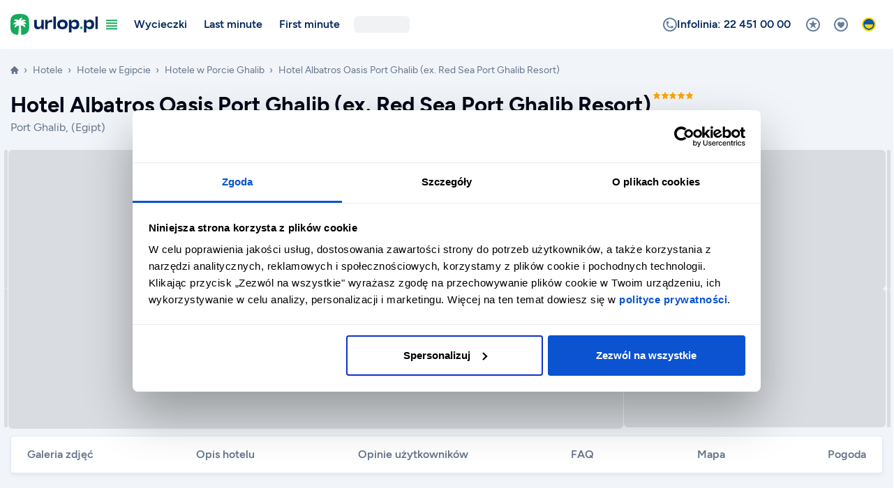

--- FILE ---
content_type: text/html; charset=utf-8
request_url: https://www.urlop.pl/hotele/egipt/port-ghalib/albatros-oasis-port-ghalib-ex-red-sea-port-ghalib--htl6460/
body_size: 84015
content:
<!DOCTYPE html><html lang="pl"><head><meta charSet="utf-8"/><meta property="og:type" content="website"/><meta property="og:locale" content="pl_PL"/><meta content="width=device-width, initial-scale=1.0, maximum-scale=5.0" name="viewport"/><meta content="yes" name="mobile-web-app-capable"/><meta content="#042C46" name="apple-mobile-web-app-status-bar-style"/><meta content="Urlop.pl" name="application-name"/><meta content="#042C46" name="theme-color"/><meta content="gmbu9fo0outqxk14k2bd95f1nlomvb" name="facebook-domain-verification"/><link crossorigin="anonymous" href="https://cdn.urlop.pl" rel="preconnect"/><link href="https://www.google.com" rel="preconnect"/><link href="https://www.gstatic.com/" rel="preconnect"/><link href="https://www.urlop.pl/favicons/favicon-96x96.png" rel="icon" sizes="96x96" type="image/png"/><link href="https://www.urlop.pl/favicons/favicon.svg" rel="icon" type="image/svg+xml"/><link href="https://www.urlop.pl/favicon.ico" rel="shortcut icon" type="image/x-icon"/><link href="https://www.urlop.pl/favicons/apple-touch-icon.png" rel="apple-touch-icon" sizes="180x180"/><link crossorigin="use-credentials" href="https://www.urlop.pl/favicons/site.webmanifest" rel="manifest"/><link color="#FFBB00" href="https://www.urlop.pl/favicons/safari-pinned-tab.svg" rel="mask-icon"/><link href="/splash/2436x1125.png" media="screen and (device-width: 375px) and (device-height: 812px) and (-webkit-device-pixel-ratio: 3) and (orientation: landscape)" rel="apple-touch-startup-image"/><link href="/splash/1125x2436.png" media="screen and (device-width: 375px) and (device-height: 812px) and (-webkit-device-pixel-ratio: 3) and (orientation: portrait)" rel="apple-touch-startup-image"/><title>Hotel Albatros Oasis Port Ghalib (ex. Red Sea Port Ghalib Resort) (cena, opinie, zdjęcia) Port Ghalib (Egipt) - Urlop.pl</title><meta name="robots" content="index,follow"/><meta name="description" content="Przeczytaj opinie i zobacz zdjęcia Albatros Oasis Port Ghalib (ex. Red Sea Port Ghalib Resort). Przejrzyj oferty biur podróży i zarezerwuj wczasy na Urlop.pl!"/><meta property="og:title" content="Hotel Albatros Oasis Port Ghalib (ex. Red Sea Port Ghalib Resort) (cena, opinie, zdjęcia) Port Ghalib (Egipt)"/><meta property="og:description" content="Przeczytaj opinie i zobacz zdjęcia Albatros Oasis Port Ghalib (ex. Red Sea Port Ghalib Resort). Przejrzyj oferty biur podróży i zarezerwuj wczasy na Urlop.pl!"/><meta property="og:url" content="https://www.urlop.pl/hotele/egipt/port-ghalib/albatros-oasis-port-ghalib-ex-red-sea-port-ghalib--htl6460/"/><meta property="og:image" content="https://cdn.urlop.pl/zdjecia/hotel/albatros-oasis-port-ghalib-ex-red-sea-port-ghalib-resort/albatros-oasis-port-ghalib-ex-red-sea-port-ghalib-resort-3yW3qBjvFNevuytu7mZMhMcIsgSLVdWqEjK4fI3EcSLICUUxmaE2NN5ByXJUndBSrEToqKrkhg8eXIqhJf5a7nLsaFkBDZINWcnFL7fqiNGfE9IaL-1200x700.webp"/><meta property="og:image:alt" content="Hotel Albatros Oasis Port Ghalib (ex. Red Sea Port Ghalib Resort) (cena, opinie, zdjęcia) Port Ghalib (Egipt)"/><meta property="og:image:width" content="1200"/><meta property="og:image:height" content="700"/><link rel="canonical" href="https://www.urlop.pl/hotele/egipt/port-ghalib/albatros-oasis-port-ghalib-ex-red-sea-port-ghalib--htl6460/"/><script type="application/ld+json">{"@context":"https://schema.org","@type":"Dataset","creator":{"@type":"Organization","name":"Urlop.pl"},"description":"Prognoza klimatyczna dla Portu Ghalib na rok 2026, wyliczona na podstawie historycznych średnich wieloletnich danych (World Weather Online). Zawiera informacje o temperaturach w dzień i w nocy, liczbie dni słonecznych i deszczowych oraz opadach","hasPart":[{"@type":"Dataset","description":"Prognozowane średnie wartości klimatyczne dla Portu Ghalib w styczniu 2026, obliczone na podstawie danych historycznych.","name":"Jaka jest pogoda w styczniu w Porcie Ghalib?","temporalCoverage":"2026-01-01/2026-01-31","variableMeasured":[{"@type":"PropertyValue","name":"Średnia temperatura w dzień","unitCode":"CEL","value":22},{"@type":"PropertyValue","name":"Średnia temperatura w nocy","unitCode":"CEL","value":16},{"@type":"PropertyValue","name":"Średnia liczba dni słonecznych","unitCode":"DAY","value":31},{"@type":"PropertyValue","name":"Średnia liczba dni deszczowych","unitCode":"DAY","value":0},{"@type":"PropertyValue","name":"Średnie opady","unitCode":"MMT","value":0.75}]},{"@type":"Dataset","description":"Prognozowane średnie wartości klimatyczne dla Portu Ghalib w lutym 2026, obliczone na podstawie danych historycznych.","name":"Jaka jest pogoda w lutym w Porcie Ghalib?","temporalCoverage":"2026-02-01/2026-02-28","variableMeasured":[{"@type":"PropertyValue","name":"Średnia temperatura w dzień","unitCode":"CEL","value":23},{"@type":"PropertyValue","name":"Średnia temperatura w nocy","unitCode":"CEL","value":16.8},{"@type":"PropertyValue","name":"Średnia liczba dni słonecznych","unitCode":"DAY","value":28},{"@type":"PropertyValue","name":"Średnia liczba dni deszczowych","unitCode":"DAY","value":0},{"@type":"PropertyValue","name":"Średnie opady","unitCode":"MMT","value":0.19}]},{"@type":"Dataset","description":"Prognozowane średnie wartości klimatyczne dla Portu Ghalib w marcu 2026, obliczone na podstawie danych historycznych.","name":"Jaka jest pogoda w marcu w Porcie Ghalib?","temporalCoverage":"2026-03-01/2026-03-31","variableMeasured":[{"@type":"PropertyValue","name":"Średnia temperatura w dzień","unitCode":"CEL","value":25.3},{"@type":"PropertyValue","name":"Średnia temperatura w nocy","unitCode":"CEL","value":19},{"@type":"PropertyValue","name":"Średnia liczba dni słonecznych","unitCode":"DAY","value":31},{"@type":"PropertyValue","name":"Średnia liczba dni deszczowych","unitCode":"DAY","value":0},{"@type":"PropertyValue","name":"Średnie opady","unitCode":"MMT","value":0.68}]},{"@type":"Dataset","description":"Prognozowane średnie wartości klimatyczne dla Portu Ghalib w kwietniu 2026, obliczone na podstawie danych historycznych.","name":"Jaka jest pogoda w kwietniu w Porcie Ghalib?","temporalCoverage":"2026-04-01/2026-04-30","variableMeasured":[{"@type":"PropertyValue","name":"Średnia temperatura w dzień","unitCode":"CEL","value":28.4},{"@type":"PropertyValue","name":"Średnia temperatura w nocy","unitCode":"CEL","value":21.7},{"@type":"PropertyValue","name":"Średnia liczba dni słonecznych","unitCode":"DAY","value":30},{"@type":"PropertyValue","name":"Średnia liczba dni deszczowych","unitCode":"DAY","value":0},{"@type":"PropertyValue","name":"Średnie opady","unitCode":"MMT","value":0.11}]},{"@type":"Dataset","description":"Prognozowane średnie wartości klimatyczne dla Portu Ghalib w maju 2026, obliczone na podstawie danych historycznych.","name":"Jaka jest pogoda w maju w Porcie Ghalib?","temporalCoverage":"2026-05-01/2026-05-31","variableMeasured":[{"@type":"PropertyValue","name":"Średnia temperatura w dzień","unitCode":"CEL","value":31.5},{"@type":"PropertyValue","name":"Średnia temperatura w nocy","unitCode":"CEL","value":25.1},{"@type":"PropertyValue","name":"Średnia liczba dni słonecznych","unitCode":"DAY","value":31},{"@type":"PropertyValue","name":"Średnia liczba dni deszczowych","unitCode":"DAY","value":0},{"@type":"PropertyValue","name":"Średnie opady","unitCode":"MMT","value":0.4}]},{"@type":"Dataset","description":"Prognozowane średnie wartości klimatyczne dla Portu Ghalib w czerwcu 2026, obliczone na podstawie danych historycznych.","name":"Jaka jest pogoda w czerwcu w Porcie Ghalib?","temporalCoverage":"2026-06-01/2026-06-30","variableMeasured":[{"@type":"PropertyValue","name":"Średnia temperatura w dzień","unitCode":"CEL","value":33.8},{"@type":"PropertyValue","name":"Średnia temperatura w nocy","unitCode":"CEL","value":27.6},{"@type":"PropertyValue","name":"Średnia liczba dni słonecznych","unitCode":"DAY","value":30},{"@type":"PropertyValue","name":"Średnia liczba dni deszczowych","unitCode":"DAY","value":0},{"@type":"PropertyValue","name":"Średnie opady","unitCode":"MMT","value":0}]},{"@type":"Dataset","description":"Prognozowane średnie wartości klimatyczne dla Portu Ghalib w lipcu 2026, obliczone na podstawie danych historycznych.","name":"Jaka jest pogoda w lipcu w Porcie Ghalib?","temporalCoverage":"2026-07-01/2026-07-31","variableMeasured":[{"@type":"PropertyValue","name":"Średnia temperatura w dzień","unitCode":"CEL","value":34.9},{"@type":"PropertyValue","name":"Średnia temperatura w nocy","unitCode":"CEL","value":28.7},{"@type":"PropertyValue","name":"Średnia liczba dni słonecznych","unitCode":"DAY","value":31},{"@type":"PropertyValue","name":"Średnia liczba dni deszczowych","unitCode":"DAY","value":0},{"@type":"PropertyValue","name":"Średnie opady","unitCode":"MMT","value":0.01}]},{"@type":"Dataset","description":"Prognozowane średnie wartości klimatyczne dla Portu Ghalib w sierpniu 2026, obliczone na podstawie danych historycznych.","name":"Jaka jest pogoda w sierpniu w Porcie Ghalib?","temporalCoverage":"2026-08-01/2026-08-31","variableMeasured":[{"@type":"PropertyValue","name":"Średnia temperatura w dzień","unitCode":"CEL","value":35.3},{"@type":"PropertyValue","name":"Średnia temperatura w nocy","unitCode":"CEL","value":29.3},{"@type":"PropertyValue","name":"Średnia liczba dni słonecznych","unitCode":"DAY","value":31},{"@type":"PropertyValue","name":"Średnia liczba dni deszczowych","unitCode":"DAY","value":0},{"@type":"PropertyValue","name":"Średnie opady","unitCode":"MMT","value":0.14}]},{"@type":"Dataset","description":"Prognozowane średnie wartości klimatyczne dla Portu Ghalib we wrześniu 2026, obliczone na podstawie danych historycznych.","name":"Jaka jest pogoda we wrześniu w Porcie Ghalib?","temporalCoverage":"2026-09-01/2026-09-30","variableMeasured":[{"@type":"PropertyValue","name":"Średnia temperatura w dzień","unitCode":"CEL","value":33.5},{"@type":"PropertyValue","name":"Średnia temperatura w nocy","unitCode":"CEL","value":27.7},{"@type":"PropertyValue","name":"Średnia liczba dni słonecznych","unitCode":"DAY","value":30},{"@type":"PropertyValue","name":"Średnia liczba dni deszczowych","unitCode":"DAY","value":0},{"@type":"PropertyValue","name":"Średnie opady","unitCode":"MMT","value":0.11}]},{"@type":"Dataset","description":"Prognozowane średnie wartości klimatyczne dla Portu Ghalib w październiku 2026, obliczone na podstawie danych historycznych.","name":"Jaka jest pogoda w październiku w Porcie Ghalib?","temporalCoverage":"2026-10-01/2026-10-31","variableMeasured":[{"@type":"PropertyValue","name":"Średnia temperatura w dzień","unitCode":"CEL","value":30.5},{"@type":"PropertyValue","name":"Średnia temperatura w nocy","unitCode":"CEL","value":24.6},{"@type":"PropertyValue","name":"Średnia liczba dni słonecznych","unitCode":"DAY","value":31},{"@type":"PropertyValue","name":"Średnia liczba dni deszczowych","unitCode":"DAY","value":0},{"@type":"PropertyValue","name":"Średnie opady","unitCode":"MMT","value":1.63}]},{"@type":"Dataset","description":"Prognozowane średnie wartości klimatyczne dla Portu Ghalib w listopadzie 2026, obliczone na podstawie danych historycznych.","name":"Jaka jest pogoda w listopadzie w Porcie Ghalib?","temporalCoverage":"2026-11-01/2026-11-30","variableMeasured":[{"@type":"PropertyValue","name":"Średnia temperatura w dzień","unitCode":"CEL","value":26.7},{"@type":"PropertyValue","name":"Średnia temperatura w nocy","unitCode":"CEL","value":21.3},{"@type":"PropertyValue","name":"Średnia liczba dni słonecznych","unitCode":"DAY","value":30},{"@type":"PropertyValue","name":"Średnia liczba dni deszczowych","unitCode":"DAY","value":0},{"@type":"PropertyValue","name":"Średnie opady","unitCode":"MMT","value":1.59}]},{"@type":"Dataset","description":"Prognozowane średnie wartości klimatyczne dla Portu Ghalib w grudniu 2026, obliczone na podstawie danych historycznych.","name":"Jaka jest pogoda w grudniu w Porcie Ghalib?","temporalCoverage":"2026-12-01/2026-12-31","variableMeasured":[{"@type":"PropertyValue","name":"Średnia temperatura w dzień","unitCode":"CEL","value":23.4},{"@type":"PropertyValue","name":"Średnia temperatura w nocy","unitCode":"CEL","value":17.9},{"@type":"PropertyValue","name":"Średnia liczba dni słonecznych","unitCode":"DAY","value":31},{"@type":"PropertyValue","name":"Średnia liczba dni deszczowych","unitCode":"DAY","value":0},{"@type":"PropertyValue","name":"Średnie opady","unitCode":"MMT","value":1.74}]}],"inLanguage":"pl-PL","isAccessibleForFree":true,"isBasedOn":{"@type":"Dataset","creator":{"@type":"Organization","name":"World Weather Online","url":"https://www.worldweatheronline.com/"},"description":"Źródłowy zbiór danych meteorologicznych udostępniany przez World Weather Online: globalne prognozy dzienne, godzinowe i minutowe oraz dane historyczne oparte na wieloletnich rekordach.","name":"World Weather Online – Historical Weather Data","url":"https://www.worldweatheronline.com/"},"keywords":["Egipt","Port Ghalib","pogoda","klimat","średnie miesięczne"],"measurementTechnique":"Prognoza klimatyczna oparta na średnich miesięcznych wartościach pogodowych z wieloletnich danych historycznych (World Weather Online).","name":"Pogoda w Porcie Ghalib","publisher":{"@type":"Organization","name":"Urlop.pl"},"spatialCoverage":{"@type":"Place","geo":{"@type":"GeoCoordinates","latitude":25.5377019187,"longitude":34.6388196945},"name":"Port Ghalib, Egipt"},"temporalCoverage":"2026-01-01/2026-12-31","variableMeasured":[{"@type":"PropertyValue","name":"Średnia temperatura w dzień","unitCode":"CEL"},{"@type":"PropertyValue","name":"Średnia temperatura w nocy","unitCode":"CEL"},{"@type":"PropertyValue","name":"Średnia liczba dni słonecznych","unitCode":"DAY"},{"@type":"PropertyValue","name":"Średnia liczba dni deszczowych","unitCode":"DAY"},{"@type":"PropertyValue","name":"Średnie opady","unitCode":"MMT"}]}</script><script type="application/ld+json">{"@context":"https://schema.org","@type":"BreadcrumbList","itemListElement":[{"@type":"ListItem","position":1,"item":{"@id":"https://www.urlop.pl","name":"Urlop.pl"}},{"@type":"ListItem","position":2,"item":{"@id":"https://www.urlop.pl/hotele/","name":"Hotele"}},{"@type":"ListItem","position":3,"item":{"@id":"https://www.urlop.pl/hotele/egipt/","name":"Hotele w Egipcie"}},{"@type":"ListItem","position":4,"item":{"@id":"https://www.urlop.pl/hotele/egipt/port-ghalib/","name":"Hotele w Porcie Ghalib"}},{"@type":"ListItem","position":5,"item":{"@id":"https://www.urlop.pl/hotele/egipt/port-ghalib/albatros-oasis-port-ghalib-ex-red-sea-port-ghalib--htl6460/","name":"Hotel Albatros Oasis Port Ghalib (ex. Red Sea Port Ghalib Resort)"}}]}</script><script type="application/ld+json">{"@context":"https://schema.org","@type":"FAQPage","mainEntity":[{"@type":"Question","name":"Ile kosztuje wycieczka do hotelu Albatros Oasis Port Ghalib (ex. Red Sea Port Ghalib Resort) ?","acceptedAnswer":{"@type":"Answer","text":"Koszt wycieczki do hotelu Albatros Oasis Port Ghalib (ex. Red Sea Port Ghalib Resort) waha się między 1 792 zł/os. a 5 604 zł/os. za 7 dni w zależności od miesiąca pobytu. Są to najniższe zanotowane ceny. W sezonie letnim najdroższa wycieczka kosztowała 14 215 zł za osobę (w najlepszym pokoju).&lt;br/&gt;&lt;br/&gt;Aktualnie najtańsza oferta za pobyt 6 dniowy z wyżywieniem (all inclusive) z Poznania &lt;a class=&quot;ft-hotel-questions-answers__content-answer__link&quot; href=&quot;https://www.urlop.pl/wakacje/egipt/port-ghalib/albatros-oasis-port-ghalib-ex-red-sea-port-ghalib-resort/ftr-168816-11/?t=[base64]&amp;wyjazd=Pozna%C5%84&quot;&gt;kosztuje 3 023 zł za osobę&lt;/a&gt;. Cena może ulec zmianie w zależności od dostępności miejsc."}},{"@type":"Question","name":"Czy hotel Albatros Oasis Port Ghalib (ex. Red Sea Port Ghalib Resort) jest polecany przez klientów ?","acceptedAnswer":{"@type":"Answer","text":"Hotel Albatros Oasis Port Ghalib (ex. Red Sea Port Ghalib Resort) jest oceniany jako znakomity pięciogwiazdkowy hotel. Aktualnie polecany jest przez &lt;a href=&quot;https://www.urlop.pl/hotele/egipt/port-ghalib/albatros-oasis-port-ghalib-ex-red-sea-port-ghalib--htl6460/#opinie&quot; class=&quot;ft-hotel-questions-answers__content-answer__link&quot;&gt;96% klientów na podstawie 4228 opinii&lt;/a&gt;. Ostatnia opinia o hotelu jest pozytywna."}},{"@type":"Question","name":"Na którym miejscu w rankingu sklasyfikowany jest hotel Albatros Oasis Port Ghalib (ex. Red Sea Port Ghalib Resort) według Urlop.pl ?","acceptedAnswer":{"@type":"Answer","text":"&lt;a target=&apos;_blank&apos; href=&apos;/hotele/egipt/?pieciogwiazdkowe&apos;&gt;Nr 30 wśród 248 hoteli 5* w Egipcie&lt;/a&gt;&lt;br&gt;&lt;a target=&apos;_blank&apos; href=&apos;/hotele/egipt/?szukajacym-spokoju&apos;&gt;Nr 34 wśród 372 hoteli dla osób szukających spokoju w Egipcie&lt;/a&gt;&lt;br&gt;&lt;a target=&apos;_blank&apos; href=&apos;/hotele/egipt/?kurorty-nadmorskie&apos;&gt;Nr 48 wśród 491 kurortów nadmorskich w Egipcie&lt;/a&gt;&lt;br&gt;&lt;a target=&apos;_blank&apos; href=&apos;/hotele/egipt/&apos;&gt;Nr 48 wśród 557 hoteli w Egipcie&lt;/a&gt;"}},{"@type":"Question","name":"Komu jest polecany hotel Albatros Oasis Port Ghalib (ex. Red Sea Port Ghalib Resort) ?","acceptedAnswer":{"@type":"Answer","text":"Najwięcej klientów hotelu Albatros Oasis Port Ghalib (ex. Red Sea Port Ghalib Resort) poleca go dla rodzin z dziećmi."}},{"@type":"Question","name":"Czy Hotel Albatros Oasis Port Ghalib (ex. Red Sea Port Ghalib Resort) jest polecany rodzinom z dziećmi ?","acceptedAnswer":{"@type":"Answer","text":"Hotel Albatros Oasis Port Ghalib (ex. Red Sea Port Ghalib Resort) jest polecany rodzinom z dziećmi przez 83% naszych klientów. Posiada basen odkryty, aquapark, minigolf. Dodatkowym atutem hotelu jest krótki transfer z lotniska."}},{"@type":"Question","name":"Jaki jest czas transferu z najbliższego lotniska do hotelu Albatros Oasis Port Ghalib (ex. Red Sea Port Ghalib Resort) ?","acceptedAnswer":{"@type":"Answer","text":"Hotel znajduje się ok. 12 km od lotniska &quot;Marsa Alam International Airport&quot;. Średni czas transferu z lotniska do hotelu Albatros Oasis Port Ghalib (ex. Red Sea Port Ghalib Resort) wynosi 25 minut. Do tego należy dodać około godziny lub więcej na odbiór bagażu, procedury celne oraz przejście do środka transportu, który zawiezie uczestnika wycieczki do hotelu."}},{"@type":"Question","name":"Jakie są największe atuty oraz wady hotelu Albatros Oasis Port Ghalib (ex. Red Sea Port Ghalib Resort)?","acceptedAnswer":{"@type":"Answer","text":"Klienci Albatros Oasis Port Ghalib (ex. Red Sea Port Ghalib Resort) najczęściej wskazują atmosferę i traktowanie gości, czystość i porządek jako największe atuty hotelu. Jednocześnie piszą, że animacje są poniżej oczekiwań. O czystości i porządku napisano: “&lt;i&gt;Bardzo wysoki poziom czystości&lt;/i&gt;”, natomiast o animacjach: “&lt;i&gt;Animacje na średnim poziomie, 80% polaków i polskie disco polo króluje muzycznie i nie tylko&lt;/i&gt;”. &lt;br/&gt;Zapoznaj się z innymi &lt;a class=&apos;ft-hotel-questions-answers__content-answer__link&apos; target=&apos;_blank&apos; href=&apos;https://www.urlop.pl/hotele/egipt/port-ghalib/albatros-oasis-port-ghalib-ex-red-sea-port-ghalib--htl6460/#opinie&apos;&gt;atutami i wadami hotelu Albatros Oasis Port Ghalib (ex. Red Sea Port Ghalib Resort)&lt;/a&gt;."}}]}</script><meta name="next-head-count" content="34"/><script>history.scrollRestoration = 'manual';</script><script>window.dataLayer = window.dataLayer || [];</script><script>/*<![CDATA[*/dataLayer.push({'exp':'jN84SuuyTK-B3OjcMgliQg.0'});/*]]>*/</script><script>(function(w,d,s,l,i){w[l]=w[l]||[];w[l].push({'gtm.start':new Date().getTime(),event:'gtm.js'});var f=d.getElementsByTagName(s)[0],j=d.createElement(s),dl=l!='dataLayer'?'&l='+l:'';j.async=true;j.src='https://www.googletagmanager.com/gtm.js?id='+i+dl;f.parentNode.insertBefore(j,f);})(window,document,'script','dataLayer','GTM-KHTVN7');</script><link rel="preload" href="/_next/static/media/01a4033a1df55cb4-s.p.woff2" as="font" type="font/woff2" crossorigin="anonymous" data-next-font="size-adjust"/><link rel="preload" href="/_next/static/media/c8285276d0c7e150-s.p.woff2" as="font" type="font/woff2" crossorigin="anonymous" data-next-font="size-adjust"/><link rel="preload" href="/_next/static/media/e6d0ca13a671f1f4-s.p.woff2" as="font" type="font/woff2" crossorigin="anonymous" data-next-font="size-adjust"/><link rel="preload" href="/_next/static/media/78e0cd9c6ef22081-s.p.woff2" as="font" type="font/woff2" crossorigin="anonymous" data-next-font="size-adjust"/><link rel="preload" href="/_next/static/media/c141f55f8a1be3c6-s.p.woff2" as="font" type="font/woff2" crossorigin="anonymous" data-next-font="size-adjust"/><link rel="preload" href="/_next/static/media/91677c0a784f63c6-s.p.woff2" as="font" type="font/woff2" crossorigin="anonymous" data-next-font="size-adjust"/><link rel="preload" href="/_next/static/media/3316d65e66fd3cfe-s.p.woff2" as="font" type="font/woff2" crossorigin="anonymous" data-next-font="size-adjust"/><link rel="preload" href="/_next/static/media/09af312a05b1e76e-s.p.woff2" as="font" type="font/woff2" crossorigin="anonymous" data-next-font="size-adjust"/><link rel="preload" href="/_next/static/media/34f9a5091007c6f4-s.p.woff2" as="font" type="font/woff2" crossorigin="anonymous" data-next-font="size-adjust"/><link rel="preload" href="/_next/static/media/b66c17c3d4d52731-s.p.woff2" as="font" type="font/woff2" crossorigin="anonymous" data-next-font="size-adjust"/><link rel="preload" href="/_next/static/media/7e952bfd9a4296f1-s.p.woff2" as="font" type="font/woff2" crossorigin="anonymous" data-next-font="size-adjust"/><link rel="preload" href="/_next/static/media/63752cf2fdde366b-s.p.woff2" as="font" type="font/woff2" crossorigin="anonymous" data-next-font="size-adjust"/><script id="hotel-jsonld" type="application/ld+json" data-nscript="beforeInteractive">{
  "@context": "https://schema.org/",
  "@type": "Hotel",
  "address": {
    "@type": "PostalAddress",
    "addressCountry": "Egipt",
    "addressLocality": "Port Ghalib"
  },
  "aggregateRating": {
    "@type": "AggregateRating",
    "bestRating": 6,
    "ratingDistribution": {
      "1": 24,
      "2": 28,
      "3": 57,
      "4": 265,
      "5": 975,
      "6": 2883
    },
    "ratingValue": 5.5,
    "reviewCount": 4232,
    "worstRating": 1
  },
  "description": "Przeczytaj opinie i zobacz zdjęcia Albatros Oasis Port Ghalib (ex. Red Sea Port Ghalib Resort). Przejrzyj oferty biur podróży i zarezerwuj wczasy na Urlop.pl!",
  "geo": {
    "@type": "GeoCoordinates",
    "latitude": 25.5377019187,
    "longitude": 34.6388196945
  },
  "image": "https://cdn.urlop.pl/zdjecia/hotel/albatros-oasis-port-ghalib-ex-red-sea-port-ghalib-resort/albatros-oasis-port-ghalib-ex-red-sea-port-ghalib-resort-3yW3qBjvFNevuytu7mZMhMcIsgSLVdWqEjK4fI3EcSLICUUxmaE2NN5ByXJUndBSrEToqKrkhg8eXIqhJf5a7nLsaFkBDZINWcnFL7fqiNGfE9IaL-853x400.webp",
  "name": "Albatros Oasis Port Ghalib (ex. Red Sea Port Ghalib Resort)",
  "priceRange": "Ceny na najbliższe terminy zaczynają się od 2339 zł (Gwarancja Najniższej Ceny)",
  "review": [
    {
      "@type": "Review",
      "author": {
        "@type": "Organization",
        "name": "Urlop.pl"
      },
      "inLanguage": "pl-PL",
      "name": "Albatros Oasis Port Ghalib (ex. Red Sea Port Ghalib Resort) zdaniem specjalistów Urlop.pl",
      "reviewBody": "Albatros Oasis Port Ghalib (ex. Red Sea Port Ghalib Resort) to doskonałe miejsce na wakacje, wyróżniające się przyjazną atmosferą i wysokim standardem obsługi. Goście doceniają różnorodność oraz jakość serwowanych posiłków, a także wysoki poziom czystości w całym obiekcie. Pokoje są zadbane i dobrze wyposażone, co zapewnia wygodę podczas pobytu. Animacje są ciekawe i angażujące, oferując wiele możliwości spędzania czasu zarówno dorosłym, jak i dzieciom. Albatros Oasis Port Ghalib to świetny wybór dla rodzin oraz osób poszukujących relaksu i rozrywki w pięknym otoczeniu."
    },
    {
      "@type": "Review",
      "author": {
        "@type": "Organization",
        "name": "Urlop.pl"
      },
      "inLanguage": "pl-PL",
      "reviewAspect": "hotel i otoczenie",
      "reviewBody": "Albatros Oasis Port Ghalib (ex. Red Sea Port Ghalib Resort) to rozległy kompleks położony tuż przy malowniczej plaży i w sąsiedztwie portu oraz tętniącej życiem promenady. Przestronne tereny z bujną zielenią i zadbanymi ogrodami tworzą wyjątkowy klimat wypoczynku. Wyróżnia się szeroką, czystą plażą oraz licznymi miejscami do spacerów i relaksu, a także pięknymi widokami na morze, które można podziwiać z różnych części obiektu. Na terenie resortu dostępny jest duży aquapark i różnorodne strefy rekreacyjne, a całość utrzymana jest w doskonałym porządku – zarówno części wspólne, jak i ogrody czy plaża są regularnie sprzątane. Wielkość resortu zapewnia swobodę nawet w pełni sezonu, a bliskość portu Ghalib umożliwia łatwy dostęp do sklepów, kawiarni i lokalnych atrakcji. To miejsce zachwyca dbałością o czystość, pięknem otoczenia oraz atmosferą sprzyjającą zarówno aktywnemu wypoczynkowi, jak i spokojnemu relaksowi."
    },
    {
      "@type": "Review",
      "author": {
        "@type": "Organization",
        "name": "Urlop.pl"
      },
      "inLanguage": "pl-PL",
      "reviewAspect": "pokój",
      "reviewBody": "Pokoje w Albatros Oasis Port Ghalib (ex. Red Sea Port Ghalib Resort) wyróżniają się przestronnością, komfortowym wyposażeniem oraz codziennym, starannym sprzątaniem, co zapewnia przyjemny wypoczynek przez cały pobyt. Goście doceniają czystość zarówno pokoi, jak i łazienek, a także estetyczne wykończenie wnętrz i wygodne łóżka. Klimatyzacja działa sprawnie, pozwalając na utrzymanie optymalnej temperatury nawet podczas upałów. W wielu opiniach podkreślana jest obecność balkonu lub tarasu oraz praktyczne udogodnienia, takie jak sejf, minibar czy suszarka do włosów. Łazienki są dobrze wyposażone, z dostępem do świeżych ręczników i kosmetyków, a ciepła woda i odpowiednie ciśnienie w prysznicu zapewniają komfort użytkowania. Przemyślany układ pomieszczeń oraz dbałość o detale sprawiają, że pobyt w hotelowych pokojach jest wyjątkowo przyjemny."
    },
    {
      "@type": "Review",
      "author": {
        "@type": "Organization",
        "name": "Urlop.pl"
      },
      "inLanguage": "pl-PL",
      "reviewAspect": "gastronomia",
      "reviewBody": "Wysoka jakość i różnorodność posiłków serwowanych na miejscu to jeden z najczęściej podkreślanych atutów przez odwiedzających. Oferta gastronomiczna obejmuje zarówno bufety, jak i restauracje a la carte, z szerokim wyborem dań dla dorosłych i dzieci. Goście zwracają uwagę na świeżość i smak potraw oraz dbałość o czystość w restauracjach i barach. Na terenie obiektu działa kilka barów oferujących różnorodne napoje i kolorowe drinki, które cieszą się uznaniem wśród gości. Długie godziny otwarcia restauracji pozwalają na elastyczne planowanie posiłków, a atmosfera podczas jedzenia sprzyja relaksowi i komfortowi."
    },
    {
      "@type": "Review",
      "author": {
        "@type": "Organization",
        "name": "Urlop.pl"
      },
      "inLanguage": "pl-PL",
      "reviewAspect": "basen",
      "reviewBody": "Kompleks basenów oferuje wiele możliwości relaksu i zabawy dla gości w każdym wieku. Do dyspozycji są różnorodne baseny, w tym imponująca laguna z wodą słoną oraz baseny ze słodką wodą, a zimą dostępny jest również podgrzewany basen, co pozwala korzystać z kąpieli przez cały rok. Zarówno dzieci, jak i dorośli mogą korzystać z aquaparku z licznymi zjeżdżalniami, rwącą rzeką i innymi atrakcjami wodnymi. Baseny są utrzymywane w czystości, a leżaki dostępne nawet w godzinach szczytu. Dodatkowo, bogaty program animacji i wodnych aktywności umila czas spędzony przy wodzie, gwarantując niezapomniane chwile dla rodzin, par i grup przyjaciół."
    },
    {
      "@type": "Review",
      "author": {
        "@type": "Organization",
        "name": "Urlop.pl"
      },
      "inLanguage": "pl-PL",
      "reviewAspect": "plaża",
      "reviewBody": "Bezpośredni dostęp do szerokiej, zadbanej plaży piaszczysto-żwirowej to jeden z największych atutów tego miejsca. Goście mogą korzystać z wygodnych leżaków i parasoli, a komfortowe wejście do morza zapewniają dwa pomosty, idealne do snurkowania i podziwiania malowniczej rafy koralowej tuż przy brzegu. Plaża została przygotowana z myślą zarówno o rodzinach z dziećmi, jak i miłośnikach sportów wodnych – na miejscu działa centrum nurkowe, dostępne są różnorodne aktywności sportowe oraz bary serwujące napoje i przekąski. Bliskość rafy sprawia, że to prawdziwy raj dla entuzjastów podwodnego świata. Zaleca się zabranie specjalnego obuwia do wody, aby w pełni komfortowo korzystać z kąpieli. Dodatkowo, sąsiedztwo promenady i portu Ghalib umożliwia urozmaicenie wypoczynku spacerami oraz korzystanie z lokalnych atrakcji."
    },
    {
      "@type": "Review",
      "author": {
        "@type": "Organization",
        "name": "Urlop.pl"
      },
      "inLanguage": "pl-PL",
      "reviewAspect": "udogodnienia dla dzieci",
      "reviewBody": "Rodziny podróżujące z dziećmi znajdą tu szeroki wybór atrakcji i udogodnień, które sprawiają, że najmłodsi są naprawdę zadowoleni z pobytu. Na terenie obiektu dostępne są rozbudowane baseny z podgrzewaną wodą w sezonie zimowym, liczne zjeżdżalnie, aquapark oraz rwąca rzeka, gwarantujące świetną zabawę przez cały dzień. Dzieci mogą korzystać z krokoklubu, minidyskoteki oraz bogatego programu animacyjnego obejmującego konkursy, zabawy i wieczorne show. Rodzice doceniają także praktyczne rozwiązania, takie jak szeroka oferta kulinarna dostosowana do potrzeb najmłodszych oraz bezpieczne, zadbane otoczenie. W Albatros Oasis Port Ghalib (ex. Red Sea Port Ghalib Resort) każdy członek rodziny znajdzie coś dla siebie, a dorośli mogą cieszyć się spokojem i komfortem podczas wspólnego wypoczynku."
    },
    {
      "@type": "Review",
      "author": {
        "@type": "Organization",
        "name": "Urlop.pl"
      },
      "inLanguage": "pl-PL",
      "reviewAspect": "rozrywka i sport",
      "reviewBody": "Bogata oferta animacji i sportów sprawia, że każdy dzień w tym kompleksie obfituje w różnorodne aktywności dla wszystkich grup wiekowych. Profesjonalny zespół animatorów prowadzi codzienne programy sportowe, zajęcia fitness, stretching, aqua aerobik, zumbę, a także rozgrywki w siatkówkę plażową i rzutki. Na terenie obiektu znajduje się aquapark ze zjeżdżalniami i rwącą rzeką, a także baseny ze słodką i słoną wodą, w tym duża laguna. Wieczory upływają przy różnorodnych show, muzyce na żywo, karaoke oraz dyskotekach, które zapewniają rozrywkę do późnych godzin. Osoby aktywne mogą korzystać z siłowni i kortów sportowych, a miłośnicy wodnych przygód mają dostęp do pomostów umożliwiających snurkowanie i nurkowanie przy rafie koralowej. Każdy znajdzie tu coś dla siebie, niezależnie od preferowanego sposobu spędzania czasu."
    },
    {
      "@type": "Review",
      "author": {
        "@type": "Organization",
        "name": "Urlop.pl"
      },
      "inLanguage": "pl-PL",
      "reviewAspect": "położenie i okolica",
      "reviewBody": "Położenie w jednym z najbardziej atrakcyjnych regionów Marsa Alam, tuż przy marinie Port Ghalib, zapewnia doskonałe warunki do wypoczynku. Zaledwie kilka minut spacerem dzieli gości od portu z licznymi sklepami, barami, restauracjami oraz klimatyczną promenadą idealną na wieczorne przechadzki. Okolica słynie z pięknych raf koralowych, które przyciągają miłośników nurkowania i snorkelingu – bezpośrednio z pomostów można podziwiać bogactwo podwodnego świata Morza Czerwonego. W pobliżu organizowane są także wycieczki fakultatywne, w tym safari na pustyni czy rejsy łodzią. Bliskość lotniska zapewnia wygodny transfer, a lokalne centrum handlowe oraz apteka znajdują się w zasięgu krótkiego spaceru. Wieczorami warto skorzystać z bogatej oferty rozrywkowej Port Ghalib, co sprawia, że lokalizacja hotelu odpowiada zarówno osobom aktywnym, jak i szukającym spokojnego wypoczynku."
    },
    {
      "@type": "Review",
      "author": {
        "@type": "Person",
        "name": "Mariusz"
      },
      "datePublished": "2026-01",
      "inLanguage": "pl-PL",
      "name": "Fantastyczny",
      "reviewRating": {
        "@type": "Rating",
        "bestRating": 6,
        "ratingValue": 6,
        "worstRating": 1
      },
      "reviewBody": "Bardzo życzliwi pracownicy od kelnera do ogrodnika. Pokoje sprzątane na bieżąco, czysto. Jedynie jak w każdym hotelu w Egipcie drinki bardzo słodkie i inny smak niż w Europie."
    },
    {
      "@type": "Review",
      "author": {
        "@type": "Person",
        "name": "Arleta"
      },
      "datePublished": "2025-11",
      "inLanguage": "pl-PL",
      "name": "Fantastyczny",
      "reviewRating": {
        "@type": "Rating",
        "bestRating": 6,
        "ratingValue": 5.7,
        "worstRating": 1
      },
      "reviewBody": "Bardzo polecam ten hotel, wyglada jak małe miasteczko. Duzo atrakcji, co chwile cos bylo organizowane. Animatorzy pierwsza klasa - zawsze uśmiechnięci. Obsługa barmańska też bez zarzutu. Nie musiałam się ruszać z leżaka, aby zamówić coś do picia. Zabawy konkursy dla dzieci i dorosłych. Za rok napewno wrócę do tego hotelu. "
    },
    {
      "@type": "Review",
      "author": {
        "@type": "Person",
        "name": "JK"
      },
      "datePublished": "2025-09",
      "inLanguage": "pl-PL",
      "name": "Znakomity",
      "reviewRating": {
        "@type": "Rating",
        "bestRating": 6,
        "ratingValue": 5.5,
        "worstRating": 1
      },
      "positiveNotes": {
        "@type": "ItemList",
        "itemListElement": [
          "Czystość.",
          "Różnorodność jedzenia."
        ]
      },
      "reviewBody": ""
    },
    {
      "@type": "Review",
      "author": {
        "@type": "Person",
        "name": "Wojciech"
      },
      "datePublished": "2025-08",
      "inLanguage": "pl-PL",
      "name": "Fantastyczny",
      "reviewRating": {
        "@type": "Rating",
        "bestRating": 6,
        "ratingValue": 6,
        "worstRating": 1
      },
      "reviewBody": "Jestem zachwycony tym hotelem. Idealne miejsce dla rodziny z dziećmi. Piękne otoczenie. Bardzo dużo atrakcji i co najważniejsze bardzo miła obsługa. "
    },
    {
      "@type": "Review",
      "author": {
        "@type": "Person",
        "name": "Karolina"
      },
      "datePublished": "2025-08",
      "inLanguage": "pl-PL",
      "name": "Dobry",
      "reviewRating": {
        "@type": "Rating",
        "bestRating": 6,
        "ratingValue": 4.5,
        "worstRating": 1
      },
      "positiveNotes": {
        "@type": "ItemList",
        "itemListElement": [
          "Położenie.",
          "Jedzenie bardzo dobre.",
          "Czystość na 5 z plusem.",
          "Super obsługa (barmani, kelnerzy) 95% gości to Polacy.",
          "Klima w pokojach super. ",
          "Bezpłatny internet na całym hotelu na 6."
        ]
      },
      "negativeNotes": {
        "@type": "ItemList",
        "itemListElement": [
          "3 hotele w jednym, słabe oznakowanie, jedna restauracja al cart."
        ]
      },
      "reviewBody": "Rafa słaba, baseny do remontu, polscy animatorzy do wymiany."
    },
    {
      "@type": "Review",
      "author": {
        "@type": "Person",
        "name": "Sylwia"
      },
      "datePublished": "2025-07",
      "inLanguage": "pl-PL",
      "name": "Bardzo dobry",
      "reviewRating": {
        "@type": "Rating",
        "bestRating": 6,
        "ratingValue": 5,
        "worstRating": 1
      },
      "reviewBody": "Bardzo miły, przyjazny hotel i do tego bardzo duży obiekt. Pokoje czyste i zadbane. Jedzenie bardzo smaczne. Godny polecenia."
    },
    {
      "@type": "Review",
      "author": {
        "@type": "Person",
        "name": "Gosia"
      },
      "datePublished": "2024-12",
      "inLanguage": "pl-PL",
      "name": "Bardzo dobry",
      "reviewRating": {
        "@type": "Rating",
        "bestRating": 6,
        "ratingValue": 5,
        "worstRating": 1
      },
      "positiveNotes": {
        "@type": "ItemList",
        "itemListElement": [
          "Plaża.\n",
          "Czystość.\n",
          "Zielone otoczenie.\n",
          "Mila obsługa. Brak nachalności obsługi.\n",
          "Jedzenie."
        ]
      },
      "negativeNotes": {
        "@type": "ItemList",
        "itemListElement": [
          "Wieczorne animacje.\n",
          "Słaba siłownia "
        ]
      },
      "reviewBody": "Polecam. Piekny obiekt. Duzo zieleni.\nSzybki transfer z lotniska. Ogolnie bardzo na plus.\n"
    },
    {
      "@type": "Review",
      "author": {
        "@type": "Person",
        "name": "Rafał"
      },
      "datePublished": "2024-12",
      "inLanguage": "pl-PL",
      "name": "Fantastyczny",
      "reviewRating": {
        "@type": "Rating",
        "bestRating": 6,
        "ratingValue": 6,
        "worstRating": 1
      },
      "positiveNotes": {
        "@type": "ItemList",
        "itemListElement": [
          "Otoczenie, infrastruktura hotelowa, lokalizacja."
        ]
      },
      "reviewBody": "Hotel wspaniały, super infrastruktura, bardzo smaczne jedzenie w restauracjach. Obsługa na wysokim poziomie! jesteśmy bardzo zadowoleni. Pobyt w grudniu."
    },
    {
      "@type": "Review",
      "author": {
        "@type": "Person",
        "name": "Halina"
      },
      "datePublished": "2024-12",
      "inLanguage": "pl-PL",
      "name": "Dobry",
      "reviewRating": {
        "@type": "Rating",
        "bestRating": 6,
        "ratingValue": 4.8,
        "worstRating": 1
      },
      "positiveNotes": {
        "@type": "ItemList",
        "itemListElement": [
          "Same zalety."
        ]
      },
      "negativeNotes": {
        "@type": "ItemList",
        "itemListElement": [
          "Nie stwierdziłam wad."
        ]
      },
      "reviewBody": "Jesteśmy bardzo zadowoleni, plus że było dużo Polaków."
    },
    {
      "@type": "Review",
      "author": {
        "@type": "Person",
        "name": "Emilia"
      },
      "datePublished": "2024-08",
      "inLanguage": "pl-PL",
      "name": "Znakomity",
      "reviewRating": {
        "@type": "Rating",
        "bestRating": 6,
        "ratingValue": 5.6,
        "worstRating": 1
      },
      "positiveNotes": {
        "@type": "ItemList",
        "itemListElement": [
          "Miła obsługa.",
          "Czysto."
        ]
      },
      "negativeNotes": {
        "@type": "ItemList",
        "itemListElement": [
          "Brak."
        ]
      },
      "reviewBody": "Super. Bardzo polecam ten hotel, pyszne jedzenie. Blisko hotelu rafa koralowa. Mega miejsce.\nByło cudownie. Chętnie tam wrócę."
    }
  ],
  "url": "https://www.urlop.pl/hotele/egipt/port-ghalib/albatros-oasis-port-ghalib-ex-red-sea-port-ghalib--htl6460/"
}</script><style data-href="/_next/static%2Fcss%2Fcabfb3baa6da1f47.cssundefined">.VOOdN{z-index:999999}.VOOdN,._B_sO{position:fixed;top:0;left:0;width:100%;height:100%}._B_sO{background-color:rgba(0,0,0,.5)}.KtPVr{display:flex;justify-content:center;align-items:flex-end;height:100%;overflow:hidden auto;text-align:center}@media(min-width:576px){.KtPVr{align-items:center}}.sJGNA{position:relative;display:inline-flex;vertical-align:middle;flex-direction:column;max-height:calc(100% - 30px);background-color:#fff;border-radius:.375rem;box-shadow:0 3px 8px 0 rgba(0,0,0,.2);color:#020617;text-align:left;margin:10px;overflow-y:auto}@media(min-width:576px){.sJGNA{max-width:480px;margin:15px}}@media(min-width:768px){.sJGNA{margin:30px}}.vVmk2{flex-grow:1;text-align:center;padding:30px 30px 20px;overflow-y:auto;-webkit-overflow-scrolling:touch}@media(min-width:576px){.vVmk2{text-align:left;padding-bottom:25px}}.ZrdKm{display:flex;align-items:center;justify-content:center;width:40px;height:40px;background-color:rgba(2,38,92,.1);border-radius:50%;margin:0 auto}@media(min-width:576px){.ZrdKm{float:left;margin:0}}.sAfcJ{color:#02265c;font-size:1.5rem!important}.knHod{margin-top:20px}@media(min-width:576px){.knHod{padding-left:60px;margin-top:0}}.xbD0l{font-size:1rem;font-weight:700;line-height:1.3}.__2TtTs{color:#64748b;margin-top:8px}.xYXbA{position:relative;flex:0 0 auto;background-color:#f8fafc;min-height:50px;padding:7px 10px;z-index:9}.xYXbA>*{width:100%;max-width:calc(100% - 10px);margin:5px}@media(min-width:576px){.xYXbA>*{width:auto;max-width:none}.xYXbA{display:flex;flex-flow:row-reverse nowrap;align-items:center}}.BkQ0y{position:relative;display:inline-flex;align-items:center;justify-content:center;max-width:100%;background-color:#fff;gap:.375rem;border-radius:.375rem;box-shadow:inset 0 0 0 1px #cbd5e1;color:#020617;font-size:.9375rem;font-weight:700;text-align:center;padding:9px 25px;cursor:pointer;overflow:hidden}@media(hover:hover){.BkQ0y:hover:not(.__7K__1){background-color:#f8fafc}}.BkQ0y[data-rtl=true] .__89nGC{order:1}.BkQ0y[data-rtl=true] .ci93w{order:-1}.__7K__1{opacity:.5;-webkit-user-select:none;-moz-user-select:none;user-select:none;cursor:not-allowed}.BxNlt{width:100%}.BMMkf{pointer-events:none;-webkit-user-select:none;-moz-user-select:none;user-select:none}.JnNrw{padding:9px 50px}.lxhF9{background-color:#fff;color:#64748b}.KSulV,.lxhF9{box-shadow:none}.KSulV{background-color:#ef4444;color:#fff}.KSulV .__6cbyq{border-color:hsla(0,0%,100%,.1) #fff hsla(0,0%,100%,.1) hsla(0,0%,100%,.1)}.KSulV .lj5Xe:not(:first-child){border-left-color:hsla(0,0%,100%,.15)}@media(hover:hover){.KSulV:hover:not(.__7K__1){background-color:#ec1e1e}}.cSAhH{background-color:#f97316;box-shadow:none;color:#fff}.cSAhH .__6cbyq{border-color:hsla(0,0%,100%,.1) #fff hsla(0,0%,100%,.1) hsla(0,0%,100%,.1)}.cSAhH .lj5Xe:not(:first-child){border-left-color:hsla(0,0%,100%,.15)}@media(hover:hover){.cSAhH:hover:not(.__7K__1){background-color:#ef6606}}.Hj_UM{background-color:#18a95d;box-shadow:none;color:#fff}.Hj_UM .lj5Xe:not(:first-child){border-left-color:hsla(0,0%,100%,.15)}@media(hover:hover){.Hj_UM:hover:not(.__7K__1){background-color:#149654}}.n4fMq{background-color:#22c55e;box-shadow:none;color:#fff}.n4fMq .__6cbyq{border-color:hsla(0,0%,100%,.1) #fff hsla(0,0%,100%,.1) hsla(0,0%,100%,.1)}.n4fMq .lj5Xe:not(:first-child){border-left-color:hsla(0,0%,100%,.15)}@media(hover:hover){.n4fMq:hover:not(.__7K__1){background-color:#1dab52}}.FBRTE{background-color:#02265c;box-shadow:none;color:#fff}.FBRTE .__6cbyq{border-color:hsla(0,0%,100%,.1) #fff hsla(0,0%,100%,.1) hsla(0,0%,100%,.1)}.FBRTE .lj5Xe:not(:first-child){border-left-color:hsla(0,0%,100%,.15)}@media(hover:hover){.FBRTE:hover:not(.__7K__1){background-color:#021f54}}.VGgE6,.n6Nr2{background-color:#e6f7ee;box-shadow:none;color:#02265c}.VGgE6{border:1px solid #02265c}.vc8uP{font-size:.8125rem}.vc8uP,.vc8uP .lj5Xe{padding:4px 12px}.vc8uP.JnNrw{padding:4px 24px}.__3RjPX,.__3RjPX .lj5Xe{padding:6px 15px}.__3RjPX.JnNrw{padding:6px 30px}.JiGAL{font-size:1rem;padding:13px 35px}.JiGAL .__6cbyq{width:24px;height:24px}.JiGAL .__6cbyq:not(:only-child){width:18px;height:18px}.JiGAL .lj5Xe{padding:13px 25px}.JiGAL.JnNrw{padding:13px 70px}.rHej3{padding:0!important}.lj5Xe{flex:0 0 auto;padding:9px 15px}@media(min-width:384px){.lj5Xe{padding:9px 20px}}.lj5Xe:first-child{flex:1 0}.lj5Xe:not(:first-child){border-left:1px solid #cbd5e1}.__6cbyq{width:21px;height:21px;border:3px solid rgba(2,6,23,.1);border-right-color:#020617;border-radius:50%;flex-shrink:0;animation:spin .75s linear infinite}.__6cbyq:not(:only-child){width:16px;height:16px}.aqTL_{position:relative;max-width:300px;background-color:rgba(0,0,0,.8);border-radius:.375rem;color:#fff;font-family:var(--font-figtree),ui-sans-serif,system-ui,sans-serif;font-size:.8125rem;font-weight:400;line-height:1.5;text-align:left;padding:4px 6px;white-space:normal;z-index:999999;pointer-events:none}.aqTL_[data-popper-placement^=bottom] .__9oy08{top:-10px;border-bottom-color:currentColor}.aqTL_[data-popper-placement^=left] .__9oy08{right:-10px;border-left-color:currentColor}.aqTL_[data-popper-placement^=top] .__9oy08{bottom:-10px;border-top-color:currentColor}.aqTL_[data-popper-placement^=right] .__9oy08{left:-10px;border-right-color:currentColor}.__9Bz2p,.__9oy08{display:block}.__9oy08{position:absolute;border:5px solid transparent;color:rgba(0,0,0,.8)}
/*! destyle.css v1.0.11 | MIT License | https://github.com/nicolas-cusan/destyle.css */*{box-sizing:border-box}:after,:before{box-sizing:inherit}html{line-height:1.15;-webkit-text-size-adjust:100%;-webkit-tap-highlight-color:rgba(0,0,0,0)}body{margin:0}main{display:block}address,blockquote,dl,figure,form,iframe,p,pre,table{margin:0}h1,h2,h3,h4,h5,h6{font-size:inherit;line-height:inherit;font-weight:inherit;margin:0}ol,ul{margin:0;padding:0;list-style:none}dt{font-weight:700}dd{margin-left:0}hr{box-sizing:content-box;height:0;overflow:visible;border:0;border-top:1px solid;margin:0;clear:both;color:inherit}pre{font-family:monospace,monospace;font-size:inherit}address{font-style:inherit}a{background-color:transparent;text-decoration:none;color:inherit}abbr[title]{border-bottom:none;text-decoration:underline;-webkit-text-decoration:underline dotted;text-decoration:underline dotted}b,strong{font-weight:bolder}code,kbd,samp{font-family:monospace,monospace;font-size:inherit}small{font-size:80%}sub,sup{font-size:75%;line-height:0;position:relative;vertical-align:baseline}sub{bottom:-.25em}sup{top:-.5em}img{border-style:none;vertical-align:baseline}embed,iframe,object{border:0;vertical-align:baseline}button,input,optgroup,select,textarea{-webkit-appearance:none;-moz-appearance:none;appearance:none;vertical-align:middle;color:inherit;font:inherit;border:0;background:transparent;padding:0;margin:0;outline:0;border-radius:0;text-align:inherit}select::-ms-expand{display:none}[type=checkbox]{-webkit-appearance:checkbox;-moz-appearance:checkbox;appearance:checkbox}[type=radio]{-webkit-appearance:radio;-moz-appearance:radio;appearance:radio}button,input{overflow:visible}button,select{text-transform:none}[type=button],[type=reset],[type=submit],button{cursor:pointer;-webkit-appearance:none;-moz-appearance:none;appearance:none}[type=button][disabled],[type=reset][disabled],[type=submit][disabled],button[disabled]{cursor:default}[type=button]::-moz-focus-inner,[type=reset]::-moz-focus-inner,[type=submit]::-moz-focus-inner,button::-moz-focus-inner{border-style:none;padding:0}[type=button]:-moz-focusring,[type=reset]:-moz-focusring,[type=submit]:-moz-focusring,button:-moz-focusring{outline:1px dotted ButtonText}fieldset{margin:0;padding:0;border:0;min-width:0}legend{color:inherit;display:table;max-width:100%;padding:0;white-space:normal}progress{vertical-align:baseline}textarea{overflow:auto}[type=checkbox],[type=radio]{padding:0}[type=number]::-webkit-inner-spin-button,[type=number]::-webkit-outer-spin-button{height:auto}[type=search]{outline-offset:-2px}[type=search]::-webkit-search-decoration{-webkit-appearance:none}::-webkit-file-upload-button{-webkit-appearance:button;font:inherit}label[for]{cursor:pointer}details{display:block}summary{display:list-item}table{border-collapse:collapse;border-spacing:0}caption{text-align:left}td,th{vertical-align:top}th{text-align:left;font-weight:700}[hidden],template{display:none}@keyframes pulse{0%{transform:scaleX(1)}50%{transform:scale3d(1.2,1.2,1.2)}to{transform:scaleX(1)}}@keyframes slideInTop{0%{transform:translate3d(0,-100%,0);visibility:visible}to{transform:translateZ(0)}}@keyframes slideInRight{0%{transform:translate3d(100%,0,0);visibility:visible}to{transform:translateZ(0)}}@keyframes slideInBottom{0%{transform:translate3d(0,100%,0);visibility:visible}to{transform:translateZ(0)}}@keyframes slideInLeft{0%{transform:translate3d(-100%,0,0);visibility:visible}to{transform:translateZ(0)}}@keyframes spin{0%{transform:rotate(0deg)}to{transform:rotate(1turn)}}@keyframes flash{0%,50%,to{opacity:1}25%,75%{opacity:0}}@keyframes loaderDynamicText{0%{opacity:0}5%{opacity:1}30%{opacity:1;top:0;transform:scale(1)}33%{opacity:.5;top:20px;transform:scale(.8)}63%{opacity:.5;top:20px;transform:scale(.8)}66%{opacity:.3;top:35px;transform:scale(.6)}96%{opacity:.3;top:35px;transform:scale(.6)}99%{opacity:0;top:45px;transform:scale(.4)}to{opacity:0}}@keyframes loaderDot{0%{opacity:0}50%{opacity:1}to{opacity:0}}@keyframes loaderIcon{0%{opacity:1}99%{opacity:1}to{opacity:0}}@keyframes rotateAnimation{0%{transform:rotate(0);transform-origin:center}to{transform:rotate(-50turn)}}@keyframes drawChartBar{0%{height:0}}.fti,.ftis{display:inline-block;vertical-align:middle;font-family:var(--font-icons);font-size:1.2em;font-style:normal;line-height:1;text-rendering:auto;-webkit-font-smoothing:antialiased;-moz-osx-font-smoothing:grayscale}.fti:before,.ftis:before{content:""}.fti{font-weight:400}.ftis{font-weight:900}.fti-alarm:before{content:""}.fti-alert-circle:before{content:""}.fti-alert-triangle:before{content:""}.fti-arrival:before{content:""}.fti-arrow-down:before{content:""}.fti-arrow-dropdown:before{content:""}.fti-arrow-left:before{content:""}.fti-arrow-return:before{content:""}.fti-arrow-right:before{content:""}.fti-arrow-up:before{content:""}.fti-at-sign:before{content:""}.fti-beach:before{content:""}.fti-bed:before{content:""}.fti-blank:before{content:""}.fti-boat:before{content:""}.fti-bus:before{content:""}.fti-business-graph-bar-increase:before{content:""}.fti-business-whiteboard:before{content:""}.fti-calendar-departure:before{content:""}.fti-calendar-time:before{content:""}.fti-calendar:before{content:""}.fti-camera:before{content:""}.fti-car:before{content:""}.fti-cash:before{content:""}.fti-chat-check:before{content:""}.fti-chat-dots:before{content:""}.fti-chat-edit:before{content:""}.fti-chat-heart:before{content:""}.fti-chat-smiley:before{content:""}.fti-chat-text:before{content:""}.fti-chat:before{content:""}.fti-check-box:before{content:""}.fti-check-bubble:before{content:""}.fti-check-circle:before{content:""}.fti-check:before{content:""}.fti-chevron-down:before{content:""}.fti-chevron-left:before{content:""}.fti-chevron-right:before{content:""}.fti-chevron-up:before{content:""}.fti-close-circle:before{content:""}.fti-close:before{content:""}.fti-cutlery:before{content:""}.fti-data-transfer:before{content:""}.fti-decrease:before{content:""}.fti-departure-cancel:before{content:""}.fti-departure-confirm:before{content:""}.fti-departure:before{content:""}.fti-directions:before{content:""}.fti-download-circle:before{content:""}.fti-download:before{content:""}.fti-envelope-circle:before{content:""}.fti-envelope:before{content:""}.fti-expand:before{content:""}.fti-external-link:before{content:""}.fti-filter:before{content:""}.fti-food:before{content:""}.fti-gallery-grid:before{content:""}.fti-geolocation:before{content:""}.fti-gift:before{content:""}.fti-health-stethoscope:before{content:""}.fti-heart-circle:before{content:""}.fti-heart:before{content:""}.fti-home:before{content:""}.fti-increase:before{content:""}.fti-info-circle:before{content:""}.fti-leisure-party-popper:before{content:""}.fti-leisure-ticket:before{content:""}.fti-list:before{content:""}.fti-location-info:before{content:""}.fti-location-pin:before{content:""}.fti-location-star:before{content:""}.fti-location:before{content:""}.fti-lock:before{content:""}.fti-luggage:before{content:""}.fti-medal-check:before{content:""}.fti-medal:before{content:""}.fti-menu:before{content:""}.fti-minus-circle:before{content:""}.fti-minus:before{content:""}.fti-mobile:before{content:""}.fti-paperplane:before{content:""}.fti-parking-car:before{content:""}.fti-parking:before{content:""}.fti-passport:before{content:""}.fti-pedestal:before{content:""}.fti-pencil-circle:before{content:""}.fti-pencil:before{content:""}.fti-percent-circle:before{content:""}.fti-percent:before{content:""}.fti-phone-circle:before{content:""}.fti-phone-list:before{content:""}.fti-phone-speaker:before{content:""}.fti-pictures:before{content:""}.fti-piggy-bank:before{content:""}.fti-plane-or-bus:before{content:""}.fti-plane:before{content:""}.fti-plus-circle:before{content:""}.fti-plus:before{content:""}.fti-printer:before{content:""}.fti-question-circle:before{content:""}.fti-quote-closing:before{content:""}.fti-quote-opening:before{content:""}.fti-remove-circle:before{content:""}.fti-reward:before{content:""}.fti-share:before{content:""}.fti-shield-cash:before{content:""}.fti-shield-check:before{content:""}.fti-shield-health:before{content:""}.fti-shield-star:before{content:""}.fti-shield-user:before{content:""}.fti-shield:before{content:""}.fti-shrink:before{content:""}.fti-sign-no-photo:before{content:""}.fti-smiley-happy:before{content:""}.fti-smiley-sad:before{content:""}.fti-sort:before{content:""}.fti-star-circle:before{content:""}.fti-star-half:before{content:""}.fti-star:before{content:""}.fti-store:before{content:""}.fti-sunbed:before{content:""}.fti-sync:before{content:""}.fti-tag:before{content:""}.fti-thumbs-down:before{content:""}.fti-thumbs-up:before{content:""}.fti-train:before{content:""}.fti-travel-globe:before{content:""}.fti-user-chat:before{content:""}.fti-user-dollar:before{content:""}.fti-user-edit:before{content:""}.fti-user-group-2:before{content:""}.fti-user-group-dollar:before{content:""}.fti-user-group-edit:before{content:""}.fti-user-group-info:before{content:""}.fti-user-group-minus:before{content:""}.fti-user-group-plus:before{content:""}.fti-user-group:before{content:""}.fti-user-info:before{content:""}.fti-user-minus:before{content:""}.fti-user-plus:before{content:""}.fti-user:before{content:""}.fti-video-call-conference:before{content:""}.fti-video-control-pause:before{content:""}.fti-video-control-play:before{content:""}.fti-water-slide:before{content:""}.fti-weather-droplet:before{content:""}.fti-weather-rain:before{content:""}.fti-weather-sun:before{content:""}.fti-weather-temperature:before{content:""}.fti-wifi:before{content:""}.fti-zoom-in:before{content:""}.fti-zoom-out:before{content:""}*,:after,:before{box-sizing:border-box}html{height:100%}body,html{background-color:#fff}body{min-height:100%;color:#020617;font-optical-sizing:auto;font-size:1rem;line-height:1.5;scroll-behavior:smooth;-webkit-font-smoothing:antialiased;-moz-osx-font-smoothing:grayscale}body.ft-unscrollable{overflow:hidden}@media(hover:none){body.ft-unscrollable{position:fixed;top:0;left:0;width:100%}}main{font-family:var(--font-figtree),ui-sans-serif,system-ui,sans-serif}.link{color:#02265c}.link:hover{text-decoration:underline}.stretched-link:after{content:"";position:absolute;inset:0;z-index:1}.grecaptcha-badge{visibility:hidden}.d-inline{display:inline!important}.d-inline-block{display:inline-block!important}.d-block{display:block!important}.d-flex{display:flex!important}.d-inline-flex{display:inline-flex!important}.d-table{display:table!important}.d-table-row{display:table-row!important}.d-table-cell{display:table-cell!important}.d-none{display:none!important}.float-left{float:left!important}.float-right{float:right!important}.float-none{float:none!important}.m-0{margin:0!important}.m-1{margin:5px!important}.m-2{margin:10px!important}.m-3{margin:20px!important}.m-4{margin:30px!important}.m-5{margin:40px!important}.m-auto{margin:auto!important}.mx-0{margin-right:0!important;margin-left:0!important}.mx-1{margin-right:5px!important;margin-left:5px!important}.mx-2{margin-right:10px!important;margin-left:10px!important}.mx-3{margin-right:20px!important;margin-left:20px!important}.mx-4{margin-right:30px!important;margin-left:30px!important}.mx-5{margin-right:40px!important;margin-left:40px!important}.mx-auto{margin-right:auto!important;margin-left:auto!important}.my-0{margin-top:0!important;margin-bottom:0!important}.my-1{margin-top:5px!important;margin-bottom:5px!important}.my-2{margin-top:10px!important;margin-bottom:10px!important}.my-3{margin-top:20px!important;margin-bottom:20px!important}.my-4{margin-top:30px!important;margin-bottom:30px!important}.my-5{margin-top:40px!important;margin-bottom:40px!important}.my-auto{margin-top:auto!important;margin-bottom:auto!important}.mt-0{margin-top:0!important}.mt-1{margin-top:5px!important}.mt-2{margin-top:10px!important}.mt-3{margin-top:20px!important}.mt-4{margin-top:30px!important}.mt-5{margin-top:40px!important}.mt-auto{margin-top:auto!important}.mr-0{margin-right:0!important}.mr-1{margin-right:5px!important}.mr-2{margin-right:10px!important}.mr-3{margin-right:20px!important}.mr-4{margin-right:30px!important}.mr-5{margin-right:40px!important}.mr-auto{margin-right:auto!important}.mb-0{margin-bottom:0!important}.mb-1{margin-bottom:5px!important}.mb-2{margin-bottom:10px!important}.mb-3{margin-bottom:20px!important}.mb-4{margin-bottom:30px!important}.mb-5{margin-bottom:40px!important}.mb-auto{margin-bottom:auto!important}.ml-0{margin-left:0!important}.ml-1{margin-left:5px!important}.ml-2{margin-left:10px!important}.ml-3{margin-left:20px!important}.ml-4{margin-left:30px!important}.ml-5{margin-left:40px!important}.ml-auto{margin-left:auto!important}.p-0{padding:0!important}.p-1{padding:5px!important}.p-2{padding:10px!important}.p-3{padding:20px!important}.p-4{padding:30px!important}.p-5{padding:40px!important}.px-0{padding-right:0!important;padding-left:0!important}.px-1{padding-right:5px!important;padding-left:5px!important}.px-2{padding-right:10px!important;padding-left:10px!important}.px-3{padding-right:20px!important;padding-left:20px!important}.px-4{padding-right:30px!important;padding-left:30px!important}.px-5{padding-right:40px!important;padding-left:40px!important}.py-0{padding-top:0!important;padding-bottom:0!important}.py-1{padding-top:5px!important;padding-bottom:5px!important}.py-2{padding-top:10px!important;padding-bottom:10px!important}.py-3{padding-top:20px!important;padding-bottom:20px!important}.py-4{padding-top:30px!important;padding-bottom:30px!important}.py-5{padding-top:40px!important;padding-bottom:40px!important}.pt-0{padding-top:0!important}.pt-1{padding-top:5px!important}.pt-2{padding-top:10px!important}.pt-3{padding-top:20px!important}.pt-4{padding-top:30px!important}.pt-5{padding-top:40px!important}.pr-0{padding-right:0!important}.pr-1{padding-right:5px!important}.pr-2{padding-right:10px!important}.pr-3{padding-right:20px!important}.pr-4{padding-right:30px!important}.pr-5{padding-right:40px!important}.pb-0{padding-bottom:0!important}.pb-1{padding-bottom:5px!important}.pb-2{padding-bottom:10px!important}.pb-3{padding-bottom:20px!important}.pb-4{padding-bottom:30px!important}.pb-5{padding-bottom:40px!important}.pl-0{padding-left:0!important}.pl-1{padding-left:5px!important}.pl-2{padding-left:10px!important}.pl-3{padding-left:20px!important}.pl-4{padding-left:30px!important}.pl-5{padding-left:40px!important}.opacity-0{opacity:0!important}.opacity-10{opacity:10%!important}.opacity-20{opacity:20%!important}.opacity-25{opacity:25%!important}.opacity-30{opacity:30%!important}.opacity-40{opacity:40%!important}.opacity-50{opacity:50%!important}.opacity-60{opacity:60%!important}.opacity-70{opacity:70%!important}.opacity-75{opacity:75%!important}.opacity-80{opacity:80%!important}.opacity-90{opacity:90%!important}.opacity-100{opacity:100%!important}.text-left{text-align:left!important}.text-right{text-align:right!important}.text-center{text-align:center!important}.bg-brand-primary-50{background-color:#e5eef5!important}.bg-brand-primary-100{background-color:#c8dce9!important}.bg-brand-primary-200{background-color:#8fb6d1!important}.bg-brand-primary-300{background-color:#5790b8!important}.bg-brand-primary-400{background-color:#2b6c9e!important}.bg-brand-primary-500{background-color:#02265c!important}.bg-brand-primary-600{background-color:#021f54!important}.bg-brand-primary-700{background-color:#021a4c!important}.bg-brand-primary-800{background-color:#021540!important}.bg-brand-primary-900{background-color:#021030!important}.bg-brand-primary-950{background-color:#020a20!important}.bg-brand-secondary-50{background-color:#e6f7ee!important}.bg-brand-secondary-100{background-color:#c4ecd7!important}.bg-brand-secondary-200{background-color:#8edcad!important}.bg-brand-secondary-300{background-color:#57cb82!important}.bg-brand-secondary-400{background-color:#2fbf68!important}.bg-brand-secondary-500{background-color:#18a95d!important}.bg-brand-secondary-600{background-color:#149654!important}.bg-brand-secondary-700{background-color:#11844b!important}.bg-brand-secondary-800{background-color:#0d683b!important}.bg-brand-secondary-900{background-color:#084a2a!important}.bg-brand-secondary-950{background-color:#042c19!important}.bg-brand-blue-50{background-color:#f0f5ff!important}.bg-brand-blue-100{background-color:#e0ebff!important}.bg-brand-blue-200{background-color:#b8cfff!important}.bg-brand-blue-300{background-color:#8fb4ff!important}.bg-brand-blue-400{background-color:#528bff!important}.bg-brand-blue-500{background-color:#04c!important}.bg-brand-blue-600{background-color:#003db8!important}.bg-brand-blue-700{background-color:#00359e!important}.bg-brand-blue-800{background-color:#00297a!important}.bg-brand-blue-900{background-color:#026!important}.bg-brand-blue-950{background-color:#001642!important}.bg-brand-orange-50{background-color:#fffcea!important}.bg-brand-orange-100{background-color:#fff5c5!important}.bg-brand-orange-200{background-color:#ffeb85!important}.bg-brand-orange-300{background-color:#ffda46!important}.bg-brand-orange-400{background-color:#ffc71b!important}.bg-brand-orange-500{background-color:#fea400!important}.bg-brand-orange-600{background-color:#e27c00!important}.bg-brand-orange-700{background-color:#bb5502!important}.bg-brand-orange-800{background-color:#984208!important}.bg-brand-orange-900{background-color:#7c360b!important}.bg-brand-orange-950{background-color:#481a00!important}.bg-hc-yellow{background-color:#ffca3a!important}.bg-black{background-color:#000!important}.bg-white{background-color:#fff!important}.bg-gray-50{background-color:#f9fafb!important}.bg-gray-100{background-color:#f3f4f6!important}.bg-gray-200{background-color:#e5e7eb!important}.bg-gray-300{background-color:#d1d5db!important}.bg-gray-400{background-color:#9ca3af!important}.bg-gray-500{background-color:#6b7280!important}.bg-gray-600{background-color:#4b5563!important}.bg-gray-700{background-color:#374151!important}.bg-gray-800{background-color:#1f2937!important}.bg-gray-900{background-color:#111827!important}.bg-gray-950{background-color:#030712!important}.bg-gray-blue-50{background-color:#f8fafc!important}.bg-gray-blue-100{background-color:#f1f5f9!important}.bg-gray-blue-200{background-color:#e2e8f0!important}.bg-gray-blue-300{background-color:#cbd5e1!important}.bg-gray-blue-400{background-color:#94a3b8!important}.bg-gray-blue-500{background-color:#64748b!important}.bg-gray-blue-600{background-color:#475569!important}.bg-gray-blue-700{background-color:#334155!important}.bg-gray-blue-800{background-color:#1e293b!important}.bg-gray-blue-900{background-color:#0f172a!important}.bg-gray-blue-950{background-color:#020617!important}.bg-gray-yellow-50{background-color:#fafaf9!important}.bg-gray-yellow-100{background-color:#f5f5f4!important}.bg-gray-yellow-200{background-color:#e7e5e4!important}.bg-gray-yellow-300{background-color:#d6d3d1!important}.bg-gray-yellow-400{background-color:#a8a29e!important}.bg-gray-yellow-500{background-color:#78716c!important}.bg-gray-yellow-600{background-color:#57534e!important}.bg-gray-yellow-700{background-color:#44403c!important}.bg-gray-yellow-800{background-color:#292524!important}.bg-gray-yellow-900{background-color:#1c1917!important}.bg-gray-yellow-950{background-color:#0c0a09!important}.bg-red-50{background-color:#fef2f2!important}.bg-red-100{background-color:#fee2e2!important}.bg-red-200{background-color:#fecaca!important}.bg-red-300{background-color:#fca5a5!important}.bg-red-400{background-color:#f87171!important}.bg-red-500{background-color:#ef4444!important}.bg-red-600{background-color:#dc2626!important}.bg-red-700{background-color:#b91c1c!important}.bg-red-800{background-color:#991b1b!important}.bg-red-900{background-color:#7f1d1d!important}.bg-red-950{background-color:#450a0a!important}.bg-orange-50{background-color:#fff7ed!important}.bg-orange-100{background-color:#ffedd5!important}.bg-orange-200{background-color:#fed7aa!important}.bg-orange-300{background-color:#fdba74!important}.bg-orange-400{background-color:#fb923c!important}.bg-orange-500{background-color:#f97316!important}.bg-orange-600{background-color:#ea580c!important}.bg-orange-700{background-color:#c2410c!important}.bg-orange-800{background-color:#9a3412!important}.bg-orange-900{background-color:#7c2d12!important}.bg-orange-950{background-color:#431407!important}.bg-yellow-50{background-color:#fefce8!important}.bg-yellow-100{background-color:#fef9c3!important}.bg-yellow-200{background-color:#fef08a!important}.bg-yellow-300{background-color:#fde047!important}.bg-yellow-400{background-color:#facc15!important}.bg-yellow-500{background-color:#eab308!important}.bg-yellow-600{background-color:#ca8a04!important}.bg-yellow-700{background-color:#a16207!important}.bg-yellow-800{background-color:#854d0e!important}.bg-yellow-900{background-color:#713f12!important}.bg-yellow-950{background-color:#422006!important}.bg-green-50{background-color:#f0fdf4!important}.bg-green-100{background-color:#dcfce7!important}.bg-green-200{background-color:#bbf7d0!important}.bg-green-300{background-color:#86efac!important}.bg-green-400{background-color:#4ade80!important}.bg-green-500{background-color:#22c55e!important}.bg-green-600{background-color:#16a34a!important}.bg-green-700{background-color:#15803d!important}.bg-green-800{background-color:#166534!important}.bg-green-900{background-color:#14532d!important}.bg-green-950{background-color:#052e16!important}.bg-blue-50{background-color:#eff6ff!important}.bg-blue-100{background-color:#dbeafe!important}.bg-blue-200{background-color:#bfdbfe!important}.bg-blue-300{background-color:#93c5fd!important}.bg-blue-400{background-color:#60a5fa!important}.bg-blue-500{background-color:#3b82f6!important}.bg-blue-600{background-color:#2563eb!important}.bg-blue-700{background-color:#1d4ed8!important}.bg-blue-800{background-color:#1e40af!important}.bg-blue-900{background-color:#1e3a8a!important}.bg-blue-950{background-color:#172554!important}.text-brand-primary-50{color:#e5eef5!important}.text-brand-primary-100{color:#c8dce9!important}.text-brand-primary-200{color:#8fb6d1!important}.text-brand-primary-300{color:#5790b8!important}.text-brand-primary-400{color:#2b6c9e!important}.text-brand-primary-500{color:#02265c!important}.text-brand-primary-600{color:#021f54!important}.text-brand-primary-700{color:#021a4c!important}.text-brand-primary-800{color:#021540!important}.text-brand-primary-900{color:#021030!important}.text-brand-primary-950{color:#020a20!important}.text-brand-secondary-50{color:#e6f7ee!important}.text-brand-secondary-100{color:#c4ecd7!important}.text-brand-secondary-200{color:#8edcad!important}.text-brand-secondary-300{color:#57cb82!important}.text-brand-secondary-400{color:#2fbf68!important}.text-brand-secondary-500{color:#18a95d!important}.text-brand-secondary-600{color:#149654!important}.text-brand-secondary-700{color:#11844b!important}.text-brand-secondary-800{color:#0d683b!important}.text-brand-secondary-900{color:#084a2a!important}.text-brand-secondary-950{color:#042c19!important}.text-brand-blue-50{color:#f0f5ff!important}.text-brand-blue-100{color:#e0ebff!important}.text-brand-blue-200{color:#b8cfff!important}.text-brand-blue-300{color:#8fb4ff!important}.text-brand-blue-400{color:#528bff!important}.text-brand-blue-500{color:#04c!important}.text-brand-blue-600{color:#003db8!important}.text-brand-blue-700{color:#00359e!important}.text-brand-blue-800{color:#00297a!important}.text-brand-blue-900{color:#026!important}.text-brand-blue-950{color:#001642!important}.text-brand-orange-50{color:#fffcea!important}.text-brand-orange-100{color:#fff5c5!important}.text-brand-orange-200{color:#ffeb85!important}.text-brand-orange-300{color:#ffda46!important}.text-brand-orange-400{color:#ffc71b!important}.text-brand-orange-500{color:#fea400!important}.text-brand-orange-600{color:#e27c00!important}.text-brand-orange-700{color:#bb5502!important}.text-brand-orange-800{color:#984208!important}.text-brand-orange-900{color:#7c360b!important}.text-brand-orange-950{color:#481a00!important}.text-hc-yellow{color:#ffca3a!important}.text-black{color:#000!important}.text-white{color:#fff!important}.text-gray-50{color:#f9fafb!important}.text-gray-100{color:#f3f4f6!important}.text-gray-200{color:#e5e7eb!important}.text-gray-300{color:#d1d5db!important}.text-gray-400{color:#9ca3af!important}.text-gray-500{color:#6b7280!important}.text-gray-600{color:#4b5563!important}.text-gray-700{color:#374151!important}.text-gray-800{color:#1f2937!important}.text-gray-900{color:#111827!important}.text-gray-950{color:#030712!important}.text-gray-blue-50{color:#f8fafc!important}.text-gray-blue-100{color:#f1f5f9!important}.text-gray-blue-200{color:#e2e8f0!important}.text-gray-blue-300{color:#cbd5e1!important}.text-gray-blue-400{color:#94a3b8!important}.text-gray-blue-500{color:#64748b!important}.text-gray-blue-600{color:#475569!important}.text-gray-blue-700{color:#334155!important}.text-gray-blue-800{color:#1e293b!important}.text-gray-blue-900{color:#0f172a!important}.text-gray-blue-950{color:#020617!important}.text-gray-yellow-50{color:#fafaf9!important}.text-gray-yellow-100{color:#f5f5f4!important}.text-gray-yellow-200{color:#e7e5e4!important}.text-gray-yellow-300{color:#d6d3d1!important}.text-gray-yellow-400{color:#a8a29e!important}.text-gray-yellow-500{color:#78716c!important}.text-gray-yellow-600{color:#57534e!important}.text-gray-yellow-700{color:#44403c!important}.text-gray-yellow-800{color:#292524!important}.text-gray-yellow-900{color:#1c1917!important}.text-gray-yellow-950{color:#0c0a09!important}.text-red-50{color:#fef2f2!important}.text-red-100{color:#fee2e2!important}.text-red-200{color:#fecaca!important}.text-red-300{color:#fca5a5!important}.text-red-400{color:#f87171!important}.text-red-500{color:#ef4444!important}.text-red-600{color:#dc2626!important}.text-red-700{color:#b91c1c!important}.text-red-800{color:#991b1b!important}.text-red-900{color:#7f1d1d!important}.text-red-950{color:#450a0a!important}.text-orange-50{color:#fff7ed!important}.text-orange-100{color:#ffedd5!important}.text-orange-200{color:#fed7aa!important}.text-orange-300{color:#fdba74!important}.text-orange-400{color:#fb923c!important}.text-orange-500{color:#f97316!important}.text-orange-600{color:#ea580c!important}.text-orange-700{color:#c2410c!important}.text-orange-800{color:#9a3412!important}.text-orange-900{color:#7c2d12!important}.text-orange-950{color:#431407!important}.text-yellow-50{color:#fefce8!important}.text-yellow-100{color:#fef9c3!important}.text-yellow-200{color:#fef08a!important}.text-yellow-300{color:#fde047!important}.text-yellow-400{color:#facc15!important}.text-yellow-500{color:#eab308!important}.text-yellow-600{color:#ca8a04!important}.text-yellow-700{color:#a16207!important}.text-yellow-800{color:#854d0e!important}.text-yellow-900{color:#713f12!important}.text-yellow-950{color:#422006!important}.text-green-50{color:#f0fdf4!important}.text-green-100{color:#dcfce7!important}.text-green-200{color:#bbf7d0!important}.text-green-300{color:#86efac!important}.text-green-400{color:#4ade80!important}.text-green-500{color:#22c55e!important}.text-green-600{color:#16a34a!important}.text-green-700{color:#15803d!important}.text-green-800{color:#166534!important}.text-green-900{color:#14532d!important}.text-green-950{color:#052e16!important}.text-blue-50{color:#eff6ff!important}.text-blue-100{color:#dbeafe!important}.text-blue-200{color:#bfdbfe!important}.text-blue-300{color:#93c5fd!important}.text-blue-400{color:#60a5fa!important}.text-blue-500{color:#3b82f6!important}.text-blue-600{color:#2563eb!important}.text-blue-700{color:#1d4ed8!important}.text-blue-800{color:#1e40af!important}.text-blue-900{color:#1e3a8a!important}.text-blue-950{color:#172554!important}.whitespace-normal{whitespace:normal!important}.whitespace-nowrap{whitespace:nowrap!important}.whitespace-pre{whitespace:pre!important}.whitespace-pre-line{whitespace:pre-line!important}.whitespace-pre-wrap{whitespace:pre-wrap!important}.whitespace-break-spaces{whitespace:break-spaces!important}@media(min-width:384px){.d-xs-inline{display:inline!important}.d-xs-inline-block{display:inline-block!important}.d-xs-block{display:block!important}.d-xs-flex{display:flex!important}.d-xs-inline-flex{display:inline-flex!important}.d-xs-table{display:table!important}.d-xs-table-row{display:table-row!important}.d-xs-table-cell{display:table-cell!important}.d-xs-none{display:none!important}.float-xs-left{float:left!important}.float-xs-right{float:right!important}.float-xs-none{float:none!important}.m-xs-0{margin:0!important}.m-xs-1{margin:5px!important}.m-xs-2{margin:10px!important}.m-xs-3{margin:20px!important}.m-xs-4{margin:30px!important}.m-xs-5{margin:40px!important}.m-xs-auto{margin:auto!important}.mx-xs-0{margin-right:0!important;margin-left:0!important}.mx-xs-1{margin-right:5px!important;margin-left:5px!important}.mx-xs-2{margin-right:10px!important;margin-left:10px!important}.mx-xs-3{margin-right:20px!important;margin-left:20px!important}.mx-xs-4{margin-right:30px!important;margin-left:30px!important}.mx-xs-5{margin-right:40px!important;margin-left:40px!important}.mx-xs-auto{margin-right:auto!important;margin-left:auto!important}.my-xs-0{margin-top:0!important;margin-bottom:0!important}.my-xs-1{margin-top:5px!important;margin-bottom:5px!important}.my-xs-2{margin-top:10px!important;margin-bottom:10px!important}.my-xs-3{margin-top:20px!important;margin-bottom:20px!important}.my-xs-4{margin-top:30px!important;margin-bottom:30px!important}.my-xs-5{margin-top:40px!important;margin-bottom:40px!important}.my-xs-auto{margin-top:auto!important;margin-bottom:auto!important}.mt-xs-0{margin-top:0!important}.mt-xs-1{margin-top:5px!important}.mt-xs-2{margin-top:10px!important}.mt-xs-3{margin-top:20px!important}.mt-xs-4{margin-top:30px!important}.mt-xs-5{margin-top:40px!important}.mt-xs-auto{margin-top:auto!important}.mr-xs-0{margin-right:0!important}.mr-xs-1{margin-right:5px!important}.mr-xs-2{margin-right:10px!important}.mr-xs-3{margin-right:20px!important}.mr-xs-4{margin-right:30px!important}.mr-xs-5{margin-right:40px!important}.mr-xs-auto{margin-right:auto!important}.mb-xs-0{margin-bottom:0!important}.mb-xs-1{margin-bottom:5px!important}.mb-xs-2{margin-bottom:10px!important}.mb-xs-3{margin-bottom:20px!important}.mb-xs-4{margin-bottom:30px!important}.mb-xs-5{margin-bottom:40px!important}.mb-xs-auto{margin-bottom:auto!important}.ml-xs-0{margin-left:0!important}.ml-xs-1{margin-left:5px!important}.ml-xs-2{margin-left:10px!important}.ml-xs-3{margin-left:20px!important}.ml-xs-4{margin-left:30px!important}.ml-xs-5{margin-left:40px!important}.ml-xs-auto{margin-left:auto!important}.p-xs-0{padding:0!important}.p-xs-1{padding:5px!important}.p-xs-2{padding:10px!important}.p-xs-3{padding:20px!important}.p-xs-4{padding:30px!important}.p-xs-5{padding:40px!important}.px-xs-0{padding-right:0!important;padding-left:0!important}.px-xs-1{padding-right:5px!important;padding-left:5px!important}.px-xs-2{padding-right:10px!important;padding-left:10px!important}.px-xs-3{padding-right:20px!important;padding-left:20px!important}.px-xs-4{padding-right:30px!important;padding-left:30px!important}.px-xs-5{padding-right:40px!important;padding-left:40px!important}.py-xs-0{padding-top:0!important;padding-bottom:0!important}.py-xs-1{padding-top:5px!important;padding-bottom:5px!important}.py-xs-2{padding-top:10px!important;padding-bottom:10px!important}.py-xs-3{padding-top:20px!important;padding-bottom:20px!important}.py-xs-4{padding-top:30px!important;padding-bottom:30px!important}.py-xs-5{padding-top:40px!important;padding-bottom:40px!important}.pt-xs-0{padding-top:0!important}.pt-xs-1{padding-top:5px!important}.pt-xs-2{padding-top:10px!important}.pt-xs-3{padding-top:20px!important}.pt-xs-4{padding-top:30px!important}.pt-xs-5{padding-top:40px!important}.pr-xs-0{padding-right:0!important}.pr-xs-1{padding-right:5px!important}.pr-xs-2{padding-right:10px!important}.pr-xs-3{padding-right:20px!important}.pr-xs-4{padding-right:30px!important}.pr-xs-5{padding-right:40px!important}.pb-xs-0{padding-bottom:0!important}.pb-xs-1{padding-bottom:5px!important}.pb-xs-2{padding-bottom:10px!important}.pb-xs-3{padding-bottom:20px!important}.pb-xs-4{padding-bottom:30px!important}.pb-xs-5{padding-bottom:40px!important}.pl-xs-0{padding-left:0!important}.pl-xs-1{padding-left:5px!important}.pl-xs-2{padding-left:10px!important}.pl-xs-3{padding-left:20px!important}.pl-xs-4{padding-left:30px!important}.pl-xs-5{padding-left:40px!important}.opacity-xs-0{opacity:0!important}.opacity-xs-10{opacity:10%!important}.opacity-xs-20{opacity:20%!important}.opacity-xs-25{opacity:25%!important}.opacity-xs-30{opacity:30%!important}.opacity-xs-40{opacity:40%!important}.opacity-xs-50{opacity:50%!important}.opacity-xs-60{opacity:60%!important}.opacity-xs-70{opacity:70%!important}.opacity-xs-75{opacity:75%!important}.opacity-xs-80{opacity:80%!important}.opacity-xs-90{opacity:90%!important}.opacity-xs-100{opacity:100%!important}.text-xs-left{text-align:left!important}.text-xs-right{text-align:right!important}.text-xs-center{text-align:center!important}.whitespace-xs-normal{whitespace:normal!important}.whitespace-xs-nowrap{whitespace:nowrap!important}.whitespace-xs-pre{whitespace:pre!important}.whitespace-xs-pre-line{whitespace:pre-line!important}.whitespace-xs-pre-wrap{whitespace:pre-wrap!important}.whitespace-xs-break-spaces{whitespace:break-spaces!important}}@media(min-width:576px){.d-sm-inline{display:inline!important}.d-sm-inline-block{display:inline-block!important}.d-sm-block{display:block!important}.d-sm-flex{display:flex!important}.d-sm-inline-flex{display:inline-flex!important}.d-sm-table{display:table!important}.d-sm-table-row{display:table-row!important}.d-sm-table-cell{display:table-cell!important}.d-sm-none{display:none!important}.float-sm-left{float:left!important}.float-sm-right{float:right!important}.float-sm-none{float:none!important}.m-sm-0{margin:0!important}.m-sm-1{margin:5px!important}.m-sm-2{margin:10px!important}.m-sm-3{margin:20px!important}.m-sm-4{margin:30px!important}.m-sm-5{margin:40px!important}.m-sm-auto{margin:auto!important}.mx-sm-0{margin-right:0!important;margin-left:0!important}.mx-sm-1{margin-right:5px!important;margin-left:5px!important}.mx-sm-2{margin-right:10px!important;margin-left:10px!important}.mx-sm-3{margin-right:20px!important;margin-left:20px!important}.mx-sm-4{margin-right:30px!important;margin-left:30px!important}.mx-sm-5{margin-right:40px!important;margin-left:40px!important}.mx-sm-auto{margin-right:auto!important;margin-left:auto!important}.my-sm-0{margin-top:0!important;margin-bottom:0!important}.my-sm-1{margin-top:5px!important;margin-bottom:5px!important}.my-sm-2{margin-top:10px!important;margin-bottom:10px!important}.my-sm-3{margin-top:20px!important;margin-bottom:20px!important}.my-sm-4{margin-top:30px!important;margin-bottom:30px!important}.my-sm-5{margin-top:40px!important;margin-bottom:40px!important}.my-sm-auto{margin-top:auto!important;margin-bottom:auto!important}.mt-sm-0{margin-top:0!important}.mt-sm-1{margin-top:5px!important}.mt-sm-2{margin-top:10px!important}.mt-sm-3{margin-top:20px!important}.mt-sm-4{margin-top:30px!important}.mt-sm-5{margin-top:40px!important}.mt-sm-auto{margin-top:auto!important}.mr-sm-0{margin-right:0!important}.mr-sm-1{margin-right:5px!important}.mr-sm-2{margin-right:10px!important}.mr-sm-3{margin-right:20px!important}.mr-sm-4{margin-right:30px!important}.mr-sm-5{margin-right:40px!important}.mr-sm-auto{margin-right:auto!important}.mb-sm-0{margin-bottom:0!important}.mb-sm-1{margin-bottom:5px!important}.mb-sm-2{margin-bottom:10px!important}.mb-sm-3{margin-bottom:20px!important}.mb-sm-4{margin-bottom:30px!important}.mb-sm-5{margin-bottom:40px!important}.mb-sm-auto{margin-bottom:auto!important}.ml-sm-0{margin-left:0!important}.ml-sm-1{margin-left:5px!important}.ml-sm-2{margin-left:10px!important}.ml-sm-3{margin-left:20px!important}.ml-sm-4{margin-left:30px!important}.ml-sm-5{margin-left:40px!important}.ml-sm-auto{margin-left:auto!important}.p-sm-0{padding:0!important}.p-sm-1{padding:5px!important}.p-sm-2{padding:10px!important}.p-sm-3{padding:20px!important}.p-sm-4{padding:30px!important}.p-sm-5{padding:40px!important}.px-sm-0{padding-right:0!important;padding-left:0!important}.px-sm-1{padding-right:5px!important;padding-left:5px!important}.px-sm-2{padding-right:10px!important;padding-left:10px!important}.px-sm-3{padding-right:20px!important;padding-left:20px!important}.px-sm-4{padding-right:30px!important;padding-left:30px!important}.px-sm-5{padding-right:40px!important;padding-left:40px!important}.py-sm-0{padding-top:0!important;padding-bottom:0!important}.py-sm-1{padding-top:5px!important;padding-bottom:5px!important}.py-sm-2{padding-top:10px!important;padding-bottom:10px!important}.py-sm-3{padding-top:20px!important;padding-bottom:20px!important}.py-sm-4{padding-top:30px!important;padding-bottom:30px!important}.py-sm-5{padding-top:40px!important;padding-bottom:40px!important}.pt-sm-0{padding-top:0!important}.pt-sm-1{padding-top:5px!important}.pt-sm-2{padding-top:10px!important}.pt-sm-3{padding-top:20px!important}.pt-sm-4{padding-top:30px!important}.pt-sm-5{padding-top:40px!important}.pr-sm-0{padding-right:0!important}.pr-sm-1{padding-right:5px!important}.pr-sm-2{padding-right:10px!important}.pr-sm-3{padding-right:20px!important}.pr-sm-4{padding-right:30px!important}.pr-sm-5{padding-right:40px!important}.pb-sm-0{padding-bottom:0!important}.pb-sm-1{padding-bottom:5px!important}.pb-sm-2{padding-bottom:10px!important}.pb-sm-3{padding-bottom:20px!important}.pb-sm-4{padding-bottom:30px!important}.pb-sm-5{padding-bottom:40px!important}.pl-sm-0{padding-left:0!important}.pl-sm-1{padding-left:5px!important}.pl-sm-2{padding-left:10px!important}.pl-sm-3{padding-left:20px!important}.pl-sm-4{padding-left:30px!important}.pl-sm-5{padding-left:40px!important}.opacity-sm-0{opacity:0!important}.opacity-sm-10{opacity:10%!important}.opacity-sm-20{opacity:20%!important}.opacity-sm-25{opacity:25%!important}.opacity-sm-30{opacity:30%!important}.opacity-sm-40{opacity:40%!important}.opacity-sm-50{opacity:50%!important}.opacity-sm-60{opacity:60%!important}.opacity-sm-70{opacity:70%!important}.opacity-sm-75{opacity:75%!important}.opacity-sm-80{opacity:80%!important}.opacity-sm-90{opacity:90%!important}.opacity-sm-100{opacity:100%!important}.text-sm-left{text-align:left!important}.text-sm-right{text-align:right!important}.text-sm-center{text-align:center!important}.whitespace-sm-normal{whitespace:normal!important}.whitespace-sm-nowrap{whitespace:nowrap!important}.whitespace-sm-pre{whitespace:pre!important}.whitespace-sm-pre-line{whitespace:pre-line!important}.whitespace-sm-pre-wrap{whitespace:pre-wrap!important}.whitespace-sm-break-spaces{whitespace:break-spaces!important}}@media(min-width:768px){.d-md-inline{display:inline!important}.d-md-inline-block{display:inline-block!important}.d-md-block{display:block!important}.d-md-flex{display:flex!important}.d-md-inline-flex{display:inline-flex!important}.d-md-table{display:table!important}.d-md-table-row{display:table-row!important}.d-md-table-cell{display:table-cell!important}.d-md-none{display:none!important}.float-md-left{float:left!important}.float-md-right{float:right!important}.float-md-none{float:none!important}.m-md-0{margin:0!important}.m-md-1{margin:5px!important}.m-md-2{margin:10px!important}.m-md-3{margin:20px!important}.m-md-4{margin:30px!important}.m-md-5{margin:40px!important}.m-md-auto{margin:auto!important}.mx-md-0{margin-right:0!important;margin-left:0!important}.mx-md-1{margin-right:5px!important;margin-left:5px!important}.mx-md-2{margin-right:10px!important;margin-left:10px!important}.mx-md-3{margin-right:20px!important;margin-left:20px!important}.mx-md-4{margin-right:30px!important;margin-left:30px!important}.mx-md-5{margin-right:40px!important;margin-left:40px!important}.mx-md-auto{margin-right:auto!important;margin-left:auto!important}.my-md-0{margin-top:0!important;margin-bottom:0!important}.my-md-1{margin-top:5px!important;margin-bottom:5px!important}.my-md-2{margin-top:10px!important;margin-bottom:10px!important}.my-md-3{margin-top:20px!important;margin-bottom:20px!important}.my-md-4{margin-top:30px!important;margin-bottom:30px!important}.my-md-5{margin-top:40px!important;margin-bottom:40px!important}.my-md-auto{margin-top:auto!important;margin-bottom:auto!important}.mt-md-0{margin-top:0!important}.mt-md-1{margin-top:5px!important}.mt-md-2{margin-top:10px!important}.mt-md-3{margin-top:20px!important}.mt-md-4{margin-top:30px!important}.mt-md-5{margin-top:40px!important}.mt-md-auto{margin-top:auto!important}.mr-md-0{margin-right:0!important}.mr-md-1{margin-right:5px!important}.mr-md-2{margin-right:10px!important}.mr-md-3{margin-right:20px!important}.mr-md-4{margin-right:30px!important}.mr-md-5{margin-right:40px!important}.mr-md-auto{margin-right:auto!important}.mb-md-0{margin-bottom:0!important}.mb-md-1{margin-bottom:5px!important}.mb-md-2{margin-bottom:10px!important}.mb-md-3{margin-bottom:20px!important}.mb-md-4{margin-bottom:30px!important}.mb-md-5{margin-bottom:40px!important}.mb-md-auto{margin-bottom:auto!important}.ml-md-0{margin-left:0!important}.ml-md-1{margin-left:5px!important}.ml-md-2{margin-left:10px!important}.ml-md-3{margin-left:20px!important}.ml-md-4{margin-left:30px!important}.ml-md-5{margin-left:40px!important}.ml-md-auto{margin-left:auto!important}.p-md-0{padding:0!important}.p-md-1{padding:5px!important}.p-md-2{padding:10px!important}.p-md-3{padding:20px!important}.p-md-4{padding:30px!important}.p-md-5{padding:40px!important}.px-md-0{padding-right:0!important;padding-left:0!important}.px-md-1{padding-right:5px!important;padding-left:5px!important}.px-md-2{padding-right:10px!important;padding-left:10px!important}.px-md-3{padding-right:20px!important;padding-left:20px!important}.px-md-4{padding-right:30px!important;padding-left:30px!important}.px-md-5{padding-right:40px!important;padding-left:40px!important}.py-md-0{padding-top:0!important;padding-bottom:0!important}.py-md-1{padding-top:5px!important;padding-bottom:5px!important}.py-md-2{padding-top:10px!important;padding-bottom:10px!important}.py-md-3{padding-top:20px!important;padding-bottom:20px!important}.py-md-4{padding-top:30px!important;padding-bottom:30px!important}.py-md-5{padding-top:40px!important;padding-bottom:40px!important}.pt-md-0{padding-top:0!important}.pt-md-1{padding-top:5px!important}.pt-md-2{padding-top:10px!important}.pt-md-3{padding-top:20px!important}.pt-md-4{padding-top:30px!important}.pt-md-5{padding-top:40px!important}.pr-md-0{padding-right:0!important}.pr-md-1{padding-right:5px!important}.pr-md-2{padding-right:10px!important}.pr-md-3{padding-right:20px!important}.pr-md-4{padding-right:30px!important}.pr-md-5{padding-right:40px!important}.pb-md-0{padding-bottom:0!important}.pb-md-1{padding-bottom:5px!important}.pb-md-2{padding-bottom:10px!important}.pb-md-3{padding-bottom:20px!important}.pb-md-4{padding-bottom:30px!important}.pb-md-5{padding-bottom:40px!important}.pl-md-0{padding-left:0!important}.pl-md-1{padding-left:5px!important}.pl-md-2{padding-left:10px!important}.pl-md-3{padding-left:20px!important}.pl-md-4{padding-left:30px!important}.pl-md-5{padding-left:40px!important}.opacity-md-0{opacity:0!important}.opacity-md-10{opacity:10%!important}.opacity-md-20{opacity:20%!important}.opacity-md-25{opacity:25%!important}.opacity-md-30{opacity:30%!important}.opacity-md-40{opacity:40%!important}.opacity-md-50{opacity:50%!important}.opacity-md-60{opacity:60%!important}.opacity-md-70{opacity:70%!important}.opacity-md-75{opacity:75%!important}.opacity-md-80{opacity:80%!important}.opacity-md-90{opacity:90%!important}.opacity-md-100{opacity:100%!important}.text-md-left{text-align:left!important}.text-md-right{text-align:right!important}.text-md-center{text-align:center!important}.whitespace-md-normal{whitespace:normal!important}.whitespace-md-nowrap{whitespace:nowrap!important}.whitespace-md-pre{whitespace:pre!important}.whitespace-md-pre-line{whitespace:pre-line!important}.whitespace-md-pre-wrap{whitespace:pre-wrap!important}.whitespace-md-break-spaces{whitespace:break-spaces!important}}@media(min-width:1024px){.d-lg-inline{display:inline!important}.d-lg-inline-block{display:inline-block!important}.d-lg-block{display:block!important}.d-lg-flex{display:flex!important}.d-lg-inline-flex{display:inline-flex!important}.d-lg-table{display:table!important}.d-lg-table-row{display:table-row!important}.d-lg-table-cell{display:table-cell!important}.d-lg-none{display:none!important}.float-lg-left{float:left!important}.float-lg-right{float:right!important}.float-lg-none{float:none!important}.m-lg-0{margin:0!important}.m-lg-1{margin:5px!important}.m-lg-2{margin:10px!important}.m-lg-3{margin:20px!important}.m-lg-4{margin:30px!important}.m-lg-5{margin:40px!important}.m-lg-auto{margin:auto!important}.mx-lg-0{margin-right:0!important;margin-left:0!important}.mx-lg-1{margin-right:5px!important;margin-left:5px!important}.mx-lg-2{margin-right:10px!important;margin-left:10px!important}.mx-lg-3{margin-right:20px!important;margin-left:20px!important}.mx-lg-4{margin-right:30px!important;margin-left:30px!important}.mx-lg-5{margin-right:40px!important;margin-left:40px!important}.mx-lg-auto{margin-right:auto!important;margin-left:auto!important}.my-lg-0{margin-top:0!important;margin-bottom:0!important}.my-lg-1{margin-top:5px!important;margin-bottom:5px!important}.my-lg-2{margin-top:10px!important;margin-bottom:10px!important}.my-lg-3{margin-top:20px!important;margin-bottom:20px!important}.my-lg-4{margin-top:30px!important;margin-bottom:30px!important}.my-lg-5{margin-top:40px!important;margin-bottom:40px!important}.my-lg-auto{margin-top:auto!important;margin-bottom:auto!important}.mt-lg-0{margin-top:0!important}.mt-lg-1{margin-top:5px!important}.mt-lg-2{margin-top:10px!important}.mt-lg-3{margin-top:20px!important}.mt-lg-4{margin-top:30px!important}.mt-lg-5{margin-top:40px!important}.mt-lg-auto{margin-top:auto!important}.mr-lg-0{margin-right:0!important}.mr-lg-1{margin-right:5px!important}.mr-lg-2{margin-right:10px!important}.mr-lg-3{margin-right:20px!important}.mr-lg-4{margin-right:30px!important}.mr-lg-5{margin-right:40px!important}.mr-lg-auto{margin-right:auto!important}.mb-lg-0{margin-bottom:0!important}.mb-lg-1{margin-bottom:5px!important}.mb-lg-2{margin-bottom:10px!important}.mb-lg-3{margin-bottom:20px!important}.mb-lg-4{margin-bottom:30px!important}.mb-lg-5{margin-bottom:40px!important}.mb-lg-auto{margin-bottom:auto!important}.ml-lg-0{margin-left:0!important}.ml-lg-1{margin-left:5px!important}.ml-lg-2{margin-left:10px!important}.ml-lg-3{margin-left:20px!important}.ml-lg-4{margin-left:30px!important}.ml-lg-5{margin-left:40px!important}.ml-lg-auto{margin-left:auto!important}.p-lg-0{padding:0!important}.p-lg-1{padding:5px!important}.p-lg-2{padding:10px!important}.p-lg-3{padding:20px!important}.p-lg-4{padding:30px!important}.p-lg-5{padding:40px!important}.px-lg-0{padding-right:0!important;padding-left:0!important}.px-lg-1{padding-right:5px!important;padding-left:5px!important}.px-lg-2{padding-right:10px!important;padding-left:10px!important}.px-lg-3{padding-right:20px!important;padding-left:20px!important}.px-lg-4{padding-right:30px!important;padding-left:30px!important}.px-lg-5{padding-right:40px!important;padding-left:40px!important}.py-lg-0{padding-top:0!important;padding-bottom:0!important}.py-lg-1{padding-top:5px!important;padding-bottom:5px!important}.py-lg-2{padding-top:10px!important;padding-bottom:10px!important}.py-lg-3{padding-top:20px!important;padding-bottom:20px!important}.py-lg-4{padding-top:30px!important;padding-bottom:30px!important}.py-lg-5{padding-top:40px!important;padding-bottom:40px!important}.pt-lg-0{padding-top:0!important}.pt-lg-1{padding-top:5px!important}.pt-lg-2{padding-top:10px!important}.pt-lg-3{padding-top:20px!important}.pt-lg-4{padding-top:30px!important}.pt-lg-5{padding-top:40px!important}.pr-lg-0{padding-right:0!important}.pr-lg-1{padding-right:5px!important}.pr-lg-2{padding-right:10px!important}.pr-lg-3{padding-right:20px!important}.pr-lg-4{padding-right:30px!important}.pr-lg-5{padding-right:40px!important}.pb-lg-0{padding-bottom:0!important}.pb-lg-1{padding-bottom:5px!important}.pb-lg-2{padding-bottom:10px!important}.pb-lg-3{padding-bottom:20px!important}.pb-lg-4{padding-bottom:30px!important}.pb-lg-5{padding-bottom:40px!important}.pl-lg-0{padding-left:0!important}.pl-lg-1{padding-left:5px!important}.pl-lg-2{padding-left:10px!important}.pl-lg-3{padding-left:20px!important}.pl-lg-4{padding-left:30px!important}.pl-lg-5{padding-left:40px!important}.opacity-lg-0{opacity:0!important}.opacity-lg-10{opacity:10%!important}.opacity-lg-20{opacity:20%!important}.opacity-lg-25{opacity:25%!important}.opacity-lg-30{opacity:30%!important}.opacity-lg-40{opacity:40%!important}.opacity-lg-50{opacity:50%!important}.opacity-lg-60{opacity:60%!important}.opacity-lg-70{opacity:70%!important}.opacity-lg-75{opacity:75%!important}.opacity-lg-80{opacity:80%!important}.opacity-lg-90{opacity:90%!important}.opacity-lg-100{opacity:100%!important}.text-lg-left{text-align:left!important}.text-lg-right{text-align:right!important}.text-lg-center{text-align:center!important}.whitespace-lg-normal{whitespace:normal!important}.whitespace-lg-nowrap{whitespace:nowrap!important}.whitespace-lg-pre{whitespace:pre!important}.whitespace-lg-pre-line{whitespace:pre-line!important}.whitespace-lg-pre-wrap{whitespace:pre-wrap!important}.whitespace-lg-break-spaces{whitespace:break-spaces!important}}@media(min-width:1280px){.d-xl-inline{display:inline!important}.d-xl-inline-block{display:inline-block!important}.d-xl-block{display:block!important}.d-xl-flex{display:flex!important}.d-xl-inline-flex{display:inline-flex!important}.d-xl-table{display:table!important}.d-xl-table-row{display:table-row!important}.d-xl-table-cell{display:table-cell!important}.d-xl-none{display:none!important}.float-xl-left{float:left!important}.float-xl-right{float:right!important}.float-xl-none{float:none!important}.m-xl-0{margin:0!important}.m-xl-1{margin:5px!important}.m-xl-2{margin:10px!important}.m-xl-3{margin:20px!important}.m-xl-4{margin:30px!important}.m-xl-5{margin:40px!important}.m-xl-auto{margin:auto!important}.mx-xl-0{margin-right:0!important;margin-left:0!important}.mx-xl-1{margin-right:5px!important;margin-left:5px!important}.mx-xl-2{margin-right:10px!important;margin-left:10px!important}.mx-xl-3{margin-right:20px!important;margin-left:20px!important}.mx-xl-4{margin-right:30px!important;margin-left:30px!important}.mx-xl-5{margin-right:40px!important;margin-left:40px!important}.mx-xl-auto{margin-right:auto!important;margin-left:auto!important}.my-xl-0{margin-top:0!important;margin-bottom:0!important}.my-xl-1{margin-top:5px!important;margin-bottom:5px!important}.my-xl-2{margin-top:10px!important;margin-bottom:10px!important}.my-xl-3{margin-top:20px!important;margin-bottom:20px!important}.my-xl-4{margin-top:30px!important;margin-bottom:30px!important}.my-xl-5{margin-top:40px!important;margin-bottom:40px!important}.my-xl-auto{margin-top:auto!important;margin-bottom:auto!important}.mt-xl-0{margin-top:0!important}.mt-xl-1{margin-top:5px!important}.mt-xl-2{margin-top:10px!important}.mt-xl-3{margin-top:20px!important}.mt-xl-4{margin-top:30px!important}.mt-xl-5{margin-top:40px!important}.mt-xl-auto{margin-top:auto!important}.mr-xl-0{margin-right:0!important}.mr-xl-1{margin-right:5px!important}.mr-xl-2{margin-right:10px!important}.mr-xl-3{margin-right:20px!important}.mr-xl-4{margin-right:30px!important}.mr-xl-5{margin-right:40px!important}.mr-xl-auto{margin-right:auto!important}.mb-xl-0{margin-bottom:0!important}.mb-xl-1{margin-bottom:5px!important}.mb-xl-2{margin-bottom:10px!important}.mb-xl-3{margin-bottom:20px!important}.mb-xl-4{margin-bottom:30px!important}.mb-xl-5{margin-bottom:40px!important}.mb-xl-auto{margin-bottom:auto!important}.ml-xl-0{margin-left:0!important}.ml-xl-1{margin-left:5px!important}.ml-xl-2{margin-left:10px!important}.ml-xl-3{margin-left:20px!important}.ml-xl-4{margin-left:30px!important}.ml-xl-5{margin-left:40px!important}.ml-xl-auto{margin-left:auto!important}.p-xl-0{padding:0!important}.p-xl-1{padding:5px!important}.p-xl-2{padding:10px!important}.p-xl-3{padding:20px!important}.p-xl-4{padding:30px!important}.p-xl-5{padding:40px!important}.px-xl-0{padding-right:0!important;padding-left:0!important}.px-xl-1{padding-right:5px!important;padding-left:5px!important}.px-xl-2{padding-right:10px!important;padding-left:10px!important}.px-xl-3{padding-right:20px!important;padding-left:20px!important}.px-xl-4{padding-right:30px!important;padding-left:30px!important}.px-xl-5{padding-right:40px!important;padding-left:40px!important}.py-xl-0{padding-top:0!important;padding-bottom:0!important}.py-xl-1{padding-top:5px!important;padding-bottom:5px!important}.py-xl-2{padding-top:10px!important;padding-bottom:10px!important}.py-xl-3{padding-top:20px!important;padding-bottom:20px!important}.py-xl-4{padding-top:30px!important;padding-bottom:30px!important}.py-xl-5{padding-top:40px!important;padding-bottom:40px!important}.pt-xl-0{padding-top:0!important}.pt-xl-1{padding-top:5px!important}.pt-xl-2{padding-top:10px!important}.pt-xl-3{padding-top:20px!important}.pt-xl-4{padding-top:30px!important}.pt-xl-5{padding-top:40px!important}.pr-xl-0{padding-right:0!important}.pr-xl-1{padding-right:5px!important}.pr-xl-2{padding-right:10px!important}.pr-xl-3{padding-right:20px!important}.pr-xl-4{padding-right:30px!important}.pr-xl-5{padding-right:40px!important}.pb-xl-0{padding-bottom:0!important}.pb-xl-1{padding-bottom:5px!important}.pb-xl-2{padding-bottom:10px!important}.pb-xl-3{padding-bottom:20px!important}.pb-xl-4{padding-bottom:30px!important}.pb-xl-5{padding-bottom:40px!important}.pl-xl-0{padding-left:0!important}.pl-xl-1{padding-left:5px!important}.pl-xl-2{padding-left:10px!important}.pl-xl-3{padding-left:20px!important}.pl-xl-4{padding-left:30px!important}.pl-xl-5{padding-left:40px!important}.opacity-xl-0{opacity:0!important}.opacity-xl-10{opacity:10%!important}.opacity-xl-20{opacity:20%!important}.opacity-xl-25{opacity:25%!important}.opacity-xl-30{opacity:30%!important}.opacity-xl-40{opacity:40%!important}.opacity-xl-50{opacity:50%!important}.opacity-xl-60{opacity:60%!important}.opacity-xl-70{opacity:70%!important}.opacity-xl-75{opacity:75%!important}.opacity-xl-80{opacity:80%!important}.opacity-xl-90{opacity:90%!important}.opacity-xl-100{opacity:100%!important}.text-xl-left{text-align:left!important}.text-xl-right{text-align:right!important}.text-xl-center{text-align:center!important}.whitespace-xl-normal{whitespace:normal!important}.whitespace-xl-nowrap{whitespace:nowrap!important}.whitespace-xl-pre{whitespace:pre!important}.whitespace-xl-pre-line{whitespace:pre-line!important}.whitespace-xl-pre-wrap{whitespace:pre-wrap!important}.whitespace-xl-break-spaces{whitespace:break-spaces!important}}@media(min-width:1536px){.d-2xl-inline{display:inline!important}.d-2xl-inline-block{display:inline-block!important}.d-2xl-block{display:block!important}.d-2xl-flex{display:flex!important}.d-2xl-inline-flex{display:inline-flex!important}.d-2xl-table{display:table!important}.d-2xl-table-row{display:table-row!important}.d-2xl-table-cell{display:table-cell!important}.d-2xl-none{display:none!important}.float-2xl-left{float:left!important}.float-2xl-right{float:right!important}.float-2xl-none{float:none!important}.m-2xl-0{margin:0!important}.m-2xl-1{margin:5px!important}.m-2xl-2{margin:10px!important}.m-2xl-3{margin:20px!important}.m-2xl-4{margin:30px!important}.m-2xl-5{margin:40px!important}.m-2xl-auto{margin:auto!important}.mx-2xl-0{margin-right:0!important;margin-left:0!important}.mx-2xl-1{margin-right:5px!important;margin-left:5px!important}.mx-2xl-2{margin-right:10px!important;margin-left:10px!important}.mx-2xl-3{margin-right:20px!important;margin-left:20px!important}.mx-2xl-4{margin-right:30px!important;margin-left:30px!important}.mx-2xl-5{margin-right:40px!important;margin-left:40px!important}.mx-2xl-auto{margin-right:auto!important;margin-left:auto!important}.my-2xl-0{margin-top:0!important;margin-bottom:0!important}.my-2xl-1{margin-top:5px!important;margin-bottom:5px!important}.my-2xl-2{margin-top:10px!important;margin-bottom:10px!important}.my-2xl-3{margin-top:20px!important;margin-bottom:20px!important}.my-2xl-4{margin-top:30px!important;margin-bottom:30px!important}.my-2xl-5{margin-top:40px!important;margin-bottom:40px!important}.my-2xl-auto{margin-top:auto!important;margin-bottom:auto!important}.mt-2xl-0{margin-top:0!important}.mt-2xl-1{margin-top:5px!important}.mt-2xl-2{margin-top:10px!important}.mt-2xl-3{margin-top:20px!important}.mt-2xl-4{margin-top:30px!important}.mt-2xl-5{margin-top:40px!important}.mt-2xl-auto{margin-top:auto!important}.mr-2xl-0{margin-right:0!important}.mr-2xl-1{margin-right:5px!important}.mr-2xl-2{margin-right:10px!important}.mr-2xl-3{margin-right:20px!important}.mr-2xl-4{margin-right:30px!important}.mr-2xl-5{margin-right:40px!important}.mr-2xl-auto{margin-right:auto!important}.mb-2xl-0{margin-bottom:0!important}.mb-2xl-1{margin-bottom:5px!important}.mb-2xl-2{margin-bottom:10px!important}.mb-2xl-3{margin-bottom:20px!important}.mb-2xl-4{margin-bottom:30px!important}.mb-2xl-5{margin-bottom:40px!important}.mb-2xl-auto{margin-bottom:auto!important}.ml-2xl-0{margin-left:0!important}.ml-2xl-1{margin-left:5px!important}.ml-2xl-2{margin-left:10px!important}.ml-2xl-3{margin-left:20px!important}.ml-2xl-4{margin-left:30px!important}.ml-2xl-5{margin-left:40px!important}.ml-2xl-auto{margin-left:auto!important}.p-2xl-0{padding:0!important}.p-2xl-1{padding:5px!important}.p-2xl-2{padding:10px!important}.p-2xl-3{padding:20px!important}.p-2xl-4{padding:30px!important}.p-2xl-5{padding:40px!important}.px-2xl-0{padding-right:0!important;padding-left:0!important}.px-2xl-1{padding-right:5px!important;padding-left:5px!important}.px-2xl-2{padding-right:10px!important;padding-left:10px!important}.px-2xl-3{padding-right:20px!important;padding-left:20px!important}.px-2xl-4{padding-right:30px!important;padding-left:30px!important}.px-2xl-5{padding-right:40px!important;padding-left:40px!important}.py-2xl-0{padding-top:0!important;padding-bottom:0!important}.py-2xl-1{padding-top:5px!important;padding-bottom:5px!important}.py-2xl-2{padding-top:10px!important;padding-bottom:10px!important}.py-2xl-3{padding-top:20px!important;padding-bottom:20px!important}.py-2xl-4{padding-top:30px!important;padding-bottom:30px!important}.py-2xl-5{padding-top:40px!important;padding-bottom:40px!important}.pt-2xl-0{padding-top:0!important}.pt-2xl-1{padding-top:5px!important}.pt-2xl-2{padding-top:10px!important}.pt-2xl-3{padding-top:20px!important}.pt-2xl-4{padding-top:30px!important}.pt-2xl-5{padding-top:40px!important}.pr-2xl-0{padding-right:0!important}.pr-2xl-1{padding-right:5px!important}.pr-2xl-2{padding-right:10px!important}.pr-2xl-3{padding-right:20px!important}.pr-2xl-4{padding-right:30px!important}.pr-2xl-5{padding-right:40px!important}.pb-2xl-0{padding-bottom:0!important}.pb-2xl-1{padding-bottom:5px!important}.pb-2xl-2{padding-bottom:10px!important}.pb-2xl-3{padding-bottom:20px!important}.pb-2xl-4{padding-bottom:30px!important}.pb-2xl-5{padding-bottom:40px!important}.pl-2xl-0{padding-left:0!important}.pl-2xl-1{padding-left:5px!important}.pl-2xl-2{padding-left:10px!important}.pl-2xl-3{padding-left:20px!important}.pl-2xl-4{padding-left:30px!important}.pl-2xl-5{padding-left:40px!important}.opacity-2xl-0{opacity:0!important}.opacity-2xl-10{opacity:10%!important}.opacity-2xl-20{opacity:20%!important}.opacity-2xl-25{opacity:25%!important}.opacity-2xl-30{opacity:30%!important}.opacity-2xl-40{opacity:40%!important}.opacity-2xl-50{opacity:50%!important}.opacity-2xl-60{opacity:60%!important}.opacity-2xl-70{opacity:70%!important}.opacity-2xl-75{opacity:75%!important}.opacity-2xl-80{opacity:80%!important}.opacity-2xl-90{opacity:90%!important}.opacity-2xl-100{opacity:100%!important}.text-2xl-left{text-align:left!important}.text-2xl-right{text-align:right!important}.text-2xl-center{text-align:center!important}.whitespace-2xl-normal{whitespace:normal!important}.whitespace-2xl-nowrap{whitespace:nowrap!important}.whitespace-2xl-pre{whitespace:pre!important}.whitespace-2xl-pre-line{whitespace:pre-line!important}.whitespace-2xl-pre-wrap{whitespace:pre-wrap!important}.whitespace-2xl-break-spaces{whitespace:break-spaces!important}}@font-face{font-family:__iconsFont_644a4b;src:url(/_next/static/media/01a4033a1df55cb4-s.p.woff2) format("woff2");font-display:block;font-weight:400}@font-face{font-family:__iconsFont_644a4b;src:url(/_next/static/media/c8285276d0c7e150-s.p.woff2) format("woff2");font-display:block;font-weight:900}@font-face{font-family:__iconsFont_Fallback_644a4b;src:local("Arial");ascent-override:98.69%;descent-override:1.38%;line-gap-override:9.00%;size-adjust:100.00%}.d7kz2{font-family:__iconsFont_644a4b,__iconsFont_Fallback_644a4b}.bNgW5{--font-icons:"__iconsFont_644a4b","__iconsFont_Fallback_644a4b"}@font-face{font-family:__figtreeFont_05a74f;src:url(/_next/static/media/e6d0ca13a671f1f4-s.p.woff2) format("woff2");font-display:swap;font-weight:400;font-style:normal}@font-face{font-family:__figtreeFont_05a74f;src:url(/_next/static/media/78e0cd9c6ef22081-s.p.woff2) format("woff2");font-display:swap;font-weight:400;font-style:italic}@font-face{font-family:__figtreeFont_05a74f;src:url(/_next/static/media/c141f55f8a1be3c6-s.p.woff2) format("woff2");font-display:swap;font-weight:500;font-style:normal}@font-face{font-family:__figtreeFont_05a74f;src:url(/_next/static/media/91677c0a784f63c6-s.p.woff2) format("woff2");font-display:swap;font-weight:500;font-style:italic}@font-face{font-family:__figtreeFont_05a74f;src:url(/_next/static/media/3316d65e66fd3cfe-s.p.woff2) format("woff2");font-display:swap;font-weight:600;font-style:normal}@font-face{font-family:__figtreeFont_05a74f;src:url(/_next/static/media/09af312a05b1e76e-s.p.woff2) format("woff2");font-display:swap;font-weight:600;font-style:italic}@font-face{font-family:__figtreeFont_05a74f;src:url(/_next/static/media/34f9a5091007c6f4-s.p.woff2) format("woff2");font-display:swap;font-weight:700;font-style:normal}@font-face{font-family:__figtreeFont_05a74f;src:url(/_next/static/media/b66c17c3d4d52731-s.p.woff2) format("woff2");font-display:swap;font-weight:700;font-style:italic}@font-face{font-family:__figtreeFont_05a74f;src:url(/_next/static/media/7e952bfd9a4296f1-s.p.woff2) format("woff2");font-display:swap;font-weight:800;font-style:normal}@font-face{font-family:__figtreeFont_05a74f;src:url(/_next/static/media/63752cf2fdde366b-s.p.woff2) format("woff2");font-display:swap;font-weight:800;font-style:italic}@font-face{font-family:__figtreeFont_Fallback_05a74f;src:local("Arial");ascent-override:93.78%;descent-override:24.68%;line-gap-override:0.00%;size-adjust:101.30%}.d7kz2{font-family:__figtreeFont_05a74f,__figtreeFont_Fallback_05a74f}.bNgW5{--font-figtree:"__figtreeFont_05a74f","__figtreeFont_Fallback_05a74f"}</style><style data-href="/_next/static%2Fcss%2F8598f378a7068b2f.cssundefined">.y2dkB{max-width:1280px;width:100%;padding-right:15px;padding-left:15px;margin-right:auto;margin-left:auto}.y2dkB:after,.y2dkB:before{content:"";display:table}.y2dkB:after{clear:both}.Xz2lg{margin:-15px -15px 15px}.korxo{position:relative;top:3px;height:16px;width:16px;margin:0 2px}.SJgvN{display:inline-block;color:#02265c;font-weight:600}.SJgvN:hover{text-decoration:underline}.Jirx2{position:relative;display:flex;color:#020617;font-size:.9375rem;font-weight:400;line-height:1.3;cursor:pointer}@media(hover:hover){.Jirx2:hover .P5Xrd:after{opacity:1}}.opPj4{opacity:.5;pointer-events:none}._34E4{color:#ef4444}._34E4 .P5Xrd{border-color:#ef4444}.WSY5g .MSv1y:checked+.P5Xrd{background-color:#ef4444;border-color:#ef4444}.WSY5g .MSv1y[data-indeterminate=true]+.P5Xrd{background-color:#fff;border-color:#ef4444}.mXOWk .MSv1y:checked+.P5Xrd{background-color:#f97316;border-color:#f97316}.mXOWk .MSv1y[data-indeterminate=true]+.P5Xrd{background-color:#fff;border-color:#f97316}._mn0x .MSv1y:checked+.P5Xrd{background-color:#18a95d;border-color:#18a95d}._mn0x .MSv1y:checked+.P5Xrd:after{color:#fff}._mn0x .MSv1y[data-indeterminate=true]+.P5Xrd{background-color:#fff;border-color:#18a95d}.gXq4v .MSv1y:checked+.P5Xrd{background-color:#22c55e;border-color:#22c55e}.gXq4v .MSv1y[data-indeterminate=true]+.P5Xrd{background-color:#fff;border-color:#22c55e}.__8hKzw .MSv1y:checked+.P5Xrd{background-color:#02265c;border-color:#02265c}.__8hKzw .MSv1y[data-indeterminate=true]+.P5Xrd{background-color:#fff;border-color:#02265c}.RUg3B .P5Xrd{border-color:transparent}.__7vbCC{color:#ef4444;margin-left:2px}.__7vbCC:before{content:"*"}.MSv1y{position:absolute;width:1px;height:1px;padding:0;border:0;clip:rect(0 0 0 0);margin:-1px;white-space:nowrap;overflow:hidden}.P5Xrd{position:relative;flex-shrink:0;width:18px;height:18px;background-color:#fff;border:1px solid #cbd5e1;border-radius:3px}.P5Xrd:after{position:absolute;top:0;left:0;width:16px;content:"";display:inline-block;color:#cbd5e1;font-family:var(--font-icons);font-size:.75rem;font-style:normal;font-weight:400;line-height:1rem;text-rendering:auto;-webkit-font-smoothing:antialiased;-moz-osx-font-smoothing:grayscale;text-align:center;opacity:0}.MSv1y:disabled+.P5Xrd{background-color:#f8fafc}.MSv1y:checked+.P5Xrd{background-color:#64748b;border-color:#64748b}.MSv1y:checked+.P5Xrd:after{color:#fff;opacity:1}.MSv1y[data-indeterminate=true]+.P5Xrd{background-color:#fff;border-color:#cbd5e1;border-width:5px}.MSv1y[data-indeterminate=true]+.P5Xrd:after{content:none}.__1nCP_{font-weight:400;margin-left:8px;-webkit-user-select:none;-moz-user-select:none;user-select:none}.__1nCP_ a{color:#02265c;font-weight:600}@media(hover:hover){.__1nCP_ a:hover{text-decoration:underline}}.ZhgZv{margin-bottom:20px}.iek4h{display:flex;flex-wrap:wrap;margin-right:-10px;margin-left:-10px}.oGj4l{color:#64748b;font-size:.75rem;margin-top:4px}.__7qTxJ{color:#ef4444}.__4Xvqn{display:block;font-size:.9375rem;font-weight:400;line-height:1.3;margin-bottom:10px}.lMc4K{font-weight:700}.__7_a4c{margin-bottom:0}.j1AhB{display:flex;align-items:center}.gI8Oa .__4Xvqn{margin-bottom:0}@media(min-width:384px){.NZfpl .__4Xvqn{margin-bottom:0}}@media(min-width:576px){.XBa5U .__4Xvqn{margin-bottom:0}}@media(min-width:768px){.__00z7a .__4Xvqn{margin-bottom:0}}@media(min-width:1024px){.TcwbD .__4Xvqn{margin-bottom:0}}@media(min-width:1280px){.nFYmT .__4Xvqn{margin-bottom:0}}@media(min-width:1536px){.mgRNu .__4Xvqn{margin-bottom:0}}.__5Ft46{position:relative;top:-1px}.__5Ft46:after{content:" ";white-space:pre}._HAZH{color:#ef4444;margin-left:2px}._HAZH:before{content:"*"}.glIm0{flex-shrink:0;width:100%;max-width:100%;padding-right:10px;padding-left:10px}.qOvgh{flex:1 0;min-width:0}.TjoFN{flex:0 0 auto;width:auto}.C7eA2{flex:0 0 auto;width:8.3333333333%}.amIHC{flex:0 0 auto;width:16.6666666667%}.rqVk2{flex:0 0 auto;width:25%}.__7dj5d{flex:0 0 auto;width:33.3333333333%}.aZDWO{flex:0 0 auto;width:41.6666666667%}.__4RQYl{flex:0 0 auto;width:50%}.pmAGz{flex:0 0 auto;width:58.3333333333%}.dmwXO{flex:0 0 auto;width:66.6666666667%}.EUhe8{flex:0 0 auto;width:75%}.S5kNd{flex:0 0 auto;width:83.3333333333%}.z4m2D{flex:0 0 auto;width:91.6666666667%}.GRpdg{flex:0 0 auto;width:100%}.udUNv{margin-left:8.3333333333%}.b_iF2{margin-left:16.6666666667%}.Dvx57{margin-left:25%}.zugAF{margin-left:33.3333333333%}.qj07n{margin-left:41.6666666667%}.q29QK{margin-left:50%}.__3m1fQ{margin-left:58.3333333333%}.FdCxy{margin-left:66.6666666667%}.yxk31{margin-left:75%}.aRHIP{margin-left:83.3333333333%}.DficV{margin-left:91.6666666667%}@media(min-width:384px){.__4LH4_{flex:1 0;min-width:0}.HQG3g{flex:0 0 auto;width:auto}.dHkPo{flex:0 0 auto;width:8.3333333333%}.vsjze{flex:0 0 auto;width:16.6666666667%}.u3gV_{flex:0 0 auto;width:25%}.Jckih{flex:0 0 auto;width:33.3333333333%}.KMexc{flex:0 0 auto;width:41.6666666667%}.bipI_{flex:0 0 auto;width:50%}.LprJb{flex:0 0 auto;width:58.3333333333%}.hBK7V{flex:0 0 auto;width:66.6666666667%}.MC6cj{flex:0 0 auto;width:75%}.d_WXh{flex:0 0 auto;width:83.3333333333%}.mfz86{flex:0 0 auto;width:91.6666666667%}.KjaRj{flex:0 0 auto;width:100%}.__3I3_J{margin-left:0}.BDIvr{margin-left:8.3333333333%}.oblkq{margin-left:16.6666666667%}.KhX9n{margin-left:25%}.dYi6b{margin-left:33.3333333333%}.UOsKm{margin-left:41.6666666667%}.multy{margin-left:50%}.QIsUa{margin-left:58.3333333333%}.sqcTX{margin-left:66.6666666667%}.il0ud{margin-left:75%}.eil3K{margin-left:83.3333333333%}.FN8oj{margin-left:91.6666666667%}}@media(min-width:576px){.grVhl{flex:1 0;min-width:0}.KLh88{flex:0 0 auto;width:auto}.pot_9{flex:0 0 auto;width:8.3333333333%}.YkgjQ{flex:0 0 auto;width:16.6666666667%}.Yk_Ue{flex:0 0 auto;width:25%}.BuIVs{flex:0 0 auto;width:33.3333333333%}.DpEu9{flex:0 0 auto;width:41.6666666667%}.hP9uU{flex:0 0 auto;width:50%}.GziSZ{flex:0 0 auto;width:58.3333333333%}.g3vSs{flex:0 0 auto;width:66.6666666667%}.__0mJGo{flex:0 0 auto;width:75%}.cSEpd{flex:0 0 auto;width:83.3333333333%}.jYPFG{flex:0 0 auto;width:91.6666666667%}.Ib6FY{flex:0 0 auto;width:100%}.tQ9OC{margin-left:0}.CSsYW{margin-left:8.3333333333%}.qKRVZ{margin-left:16.6666666667%}.gKwTb{margin-left:25%}.__1tvOM{margin-left:33.3333333333%}.LmuKl{margin-left:41.6666666667%}._cq40{margin-left:50%}.uwpU2{margin-left:58.3333333333%}.k99II{margin-left:66.6666666667%}.kkXnI{margin-left:75%}.wS_Pf{margin-left:83.3333333333%}.MgS3_{margin-left:91.6666666667%}}@media(min-width:768px){.__0grEa{flex:1 0;min-width:0}.uYBWp{flex:0 0 auto;width:auto}.YkyJC{flex:0 0 auto;width:8.3333333333%}.Y2gaI{flex:0 0 auto;width:16.6666666667%}.J2VNS{flex:0 0 auto;width:25%}.LkJ3p{flex:0 0 auto;width:33.3333333333%}.VuOu8{flex:0 0 auto;width:41.6666666667%}.__01FcE{flex:0 0 auto;width:50%}.Vay5W{flex:0 0 auto;width:58.3333333333%}.snqw2{flex:0 0 auto;width:66.6666666667%}.ZE7Ks{flex:0 0 auto;width:75%}.yDGzl{flex:0 0 auto;width:83.3333333333%}.k5qWs{flex:0 0 auto;width:91.6666666667%}.__6BFhR{flex:0 0 auto;width:100%}.sjDTq{margin-left:0}.F9QDq{margin-left:8.3333333333%}.kXye1{margin-left:16.6666666667%}.jhPdx{margin-left:25%}.tmPDY{margin-left:33.3333333333%}.__6HYER{margin-left:41.6666666667%}.__16ggW{margin-left:50%}.LV7LO{margin-left:58.3333333333%}.y8cXT{margin-left:66.6666666667%}.__6enfP{margin-left:75%}.Z4GOI{margin-left:83.3333333333%}.__6He0t{margin-left:91.6666666667%}}@media(min-width:1024px){.wx6AT{flex:1 0;min-width:0}.JrVZc{flex:0 0 auto;width:auto}.BdkOx{flex:0 0 auto;width:8.3333333333%}.dmhuN{flex:0 0 auto;width:16.6666666667%}.xjwJn{flex:0 0 auto;width:25%}.aq3zd{flex:0 0 auto;width:33.3333333333%}.RSPOj{flex:0 0 auto;width:41.6666666667%}.tUHzv{flex:0 0 auto;width:50%}.pBAND{flex:0 0 auto;width:58.3333333333%}.Ify53{flex:0 0 auto;width:66.6666666667%}.__3f5w9{flex:0 0 auto;width:75%}.mgdJt{flex:0 0 auto;width:83.3333333333%}.zvQnB{flex:0 0 auto;width:91.6666666667%}.J5X_k{flex:0 0 auto;width:100%}.wCvzM{margin-left:0}.ZQK5A{margin-left:8.3333333333%}.DE0wX{margin-left:16.6666666667%}.lj5Nn{margin-left:25%}.Yjt3Y{margin-left:33.3333333333%}.yv_nM{margin-left:41.6666666667%}.__7vXqn{margin-left:50%}.kxZOB{margin-left:58.3333333333%}.KR6Bz{margin-left:66.6666666667%}.Ha7te{margin-left:75%}.ZJGb2{margin-left:83.3333333333%}.LDO7P{margin-left:91.6666666667%}}@media(min-width:1280px){.LkfDo{flex:1 0;min-width:0}.C7p8s{flex:0 0 auto;width:auto}.eNjvR{flex:0 0 auto;width:8.3333333333%}.__0BRGw{flex:0 0 auto;width:16.6666666667%}.JCddi{flex:0 0 auto;width:25%}.ux3KQ{flex:0 0 auto;width:33.3333333333%}.wQa_E{flex:0 0 auto;width:41.6666666667%}.EL9Xg{flex:0 0 auto;width:50%}._FrYK{flex:0 0 auto;width:58.3333333333%}.oTBZA{flex:0 0 auto;width:66.6666666667%}.t5jLp{flex:0 0 auto;width:75%}._ludx{flex:0 0 auto;width:83.3333333333%}.DHuUu{flex:0 0 auto;width:91.6666666667%}.TMSfY{flex:0 0 auto;width:100%}.LTR5Z{margin-left:0}.LsYTY{margin-left:8.3333333333%}.FOPWc{margin-left:16.6666666667%}.F80_c{margin-left:25%}.aJ5lR{margin-left:33.3333333333%}.q5bih{margin-left:41.6666666667%}.fHFpA{margin-left:50%}._PRcE{margin-left:58.3333333333%}.Yp8He{margin-left:66.6666666667%}.__0KtHn{margin-left:75%}.Li7Qd{margin-left:83.3333333333%}.J4okP{margin-left:91.6666666667%}}@media(min-width:1536px){.gGdGB{flex:1 0;min-width:0}.jmH_l{flex:0 0 auto;width:auto}.__1_M0z{flex:0 0 auto;width:8.3333333333%}.hb8Zy{flex:0 0 auto;width:16.6666666667%}.__113NP{flex:0 0 auto;width:25%}.Pj72u{flex:0 0 auto;width:33.3333333333%}.WaCFJ{flex:0 0 auto;width:41.6666666667%}.zkd9s{flex:0 0 auto;width:50%}.sEyYp{flex:0 0 auto;width:58.3333333333%}.gALGJ{flex:0 0 auto;width:66.6666666667%}.QsvjI{flex:0 0 auto;width:75%}.O2000{flex:0 0 auto;width:83.3333333333%}.apiu3{flex:0 0 auto;width:91.6666666667%}.HfYPL{flex:0 0 auto;width:100%}.qOPs0{margin-left:0}.__8QmZt{margin-left:8.3333333333%}.sqDlq{margin-left:16.6666666667%}.PM910{margin-left:25%}.TDXM9{margin-left:33.3333333333%}.IeUz6{margin-left:41.6666666667%}.f1EvQ{margin-left:50%}.oBbA6{margin-left:58.3333333333%}.EB85v{margin-left:66.6666666667%}.igxWJ{margin-left:75%}.AWsfk{margin-left:83.3333333333%}.dOAiA{margin-left:91.6666666667%}}.h9M_O{display:flex;flex-wrap:wrap;margin-right:-10px;margin-left:-10px}.m9ay9{position:relative}.KzSj5{opacity:.5}.KzSj5 .KfgUD,.KzSj5 .bAvJc{-webkit-user-select:none;-moz-user-select:none;user-select:none}.KzSj5 .l2zHG{color:#cbd5e1}.g09Bo .KfgUD,.g09Bo .bAvJc{position:relative;border-color:#ef4444;color:#ef4444;z-index:1}.g09Bo .KfgUD~.YKnY6,.g09Bo .bAvJc~.YKnY6{z-index:1}.g09Bo .KfgUD:focus,.g09Bo .N6yF_,.g09Bo .__6F9o_,.g09Bo .bAvJc:focus{border-color:#ef4444;box-shadow:0 0 0 2px rgba(239,68,68,.2)}.g09Bo .l2zHG{color:#ef4444}.ozmbJ .KfgUD,.ozmbJ .bAvJc{border-color:transparent}.HnM9E{box-shadow:0 1px 3px -1px rgba(0,0,0,.2)}.HnM9E .KfgUD,.HnM9E .bAvJc{border-color:transparent}.Cbw7K .KfgUD,.Cbw7K .bAvJc{padding-left:40px}.Cbw7K.__8DBwH .KfgUD,.Cbw7K.__8DBwH .bAvJc{padding-left:34px}.Cbw7K.__0Axe6 .KfgUD,.Cbw7K.__0Axe6 .bAvJc{padding-left:50px}.vc5Af .KfgUD,.vc5Af .bAvJc{height:33px;font-size:.8125rem;padding-right:12px;padding-left:12px}.vc5Af .__4APag{padding-right:34px}.vc5Af .YKnY6,.vc5Af .__4APag:after{width:34px}.vc5Af .l2zHG{font-size:1.25rem}.vc5Af.Cbw7K .KfgUD,.vc5Af.Cbw7K .bAvJc{padding-left:34px}@media(max-width:383.98px){.Fau8j .KfgUD,.Fau8j .bAvJc{height:33px;font-size:.8125rem;padding-right:12px;padding-left:12px}.Fau8j .__4APag{padding-right:34px}.Fau8j .YKnY6,.Fau8j .__4APag:after{width:34px}.Fau8j .l2zHG{font-size:1.25rem}.Fau8j.Cbw7K .KfgUD,.Fau8j.Cbw7K .bAvJc{padding-left:34px}}@media(min-width:384px){.t4xYF .KfgUD,.t4xYF .bAvJc{height:33px;font-size:.8125rem;padding-right:12px;padding-left:12px}.t4xYF .__4APag{padding-right:34px}.t4xYF .YKnY6,.t4xYF .__4APag:after{width:34px}.t4xYF .l2zHG{font-size:1.25rem}.t4xYF.Cbw7K .KfgUD,.t4xYF.Cbw7K .bAvJc{padding-left:34px}}@media(max-width:383.98px){.YQM2g .KfgUD,.YQM2g .bAvJc{height:33px;font-size:.8125rem;padding-right:12px;padding-left:12px}.YQM2g .__4APag{padding-right:34px}.YQM2g .YKnY6,.YQM2g .__4APag:after{width:34px}.YQM2g .l2zHG{font-size:1.25rem}.YQM2g.Cbw7K .KfgUD,.YQM2g.Cbw7K .bAvJc{padding-left:34px}}@media(min-width:384px)and (max-width:575.98px){.g1hYZ .KfgUD,.g1hYZ .bAvJc{height:33px;font-size:.8125rem;padding-right:12px;padding-left:12px}.g1hYZ .__4APag{padding-right:34px}.g1hYZ .YKnY6,.g1hYZ .__4APag:after{width:34px}.g1hYZ .l2zHG{font-size:1.25rem}.g1hYZ.Cbw7K .KfgUD,.g1hYZ.Cbw7K .bAvJc{padding-left:34px}}@media(min-width:576px){.Pxd4L .KfgUD,.Pxd4L .bAvJc{height:33px;font-size:.8125rem;padding-right:12px;padding-left:12px}.Pxd4L .__4APag{padding-right:34px}.Pxd4L .YKnY6,.Pxd4L .__4APag:after{width:34px}.Pxd4L .l2zHG{font-size:1.25rem}.Pxd4L.Cbw7K .KfgUD,.Pxd4L.Cbw7K .bAvJc{padding-left:34px}}@media(max-width:575.98px){.__2fX97 .KfgUD,.__2fX97 .bAvJc{height:33px;font-size:.8125rem;padding-right:12px;padding-left:12px}.__2fX97 .__4APag{padding-right:34px}.__2fX97 .YKnY6,.__2fX97 .__4APag:after{width:34px}.__2fX97 .l2zHG{font-size:1.25rem}.__2fX97.Cbw7K .KfgUD,.__2fX97.Cbw7K .bAvJc{padding-left:34px}}@media(min-width:576px)and (max-width:767.98px){.h_H6j .KfgUD,.h_H6j .bAvJc{height:33px;font-size:.8125rem;padding-right:12px;padding-left:12px}.h_H6j .__4APag{padding-right:34px}.h_H6j .YKnY6,.h_H6j .__4APag:after{width:34px}.h_H6j .l2zHG{font-size:1.25rem}.h_H6j.Cbw7K .KfgUD,.h_H6j.Cbw7K .bAvJc{padding-left:34px}}@media(min-width:768px){.OWHuv .KfgUD,.OWHuv .bAvJc{height:33px;font-size:.8125rem;padding-right:12px;padding-left:12px}.OWHuv .__4APag{padding-right:34px}.OWHuv .YKnY6,.OWHuv .__4APag:after{width:34px}.OWHuv .l2zHG{font-size:1.25rem}.OWHuv.Cbw7K .KfgUD,.OWHuv.Cbw7K .bAvJc{padding-left:34px}}@media(max-width:767.98px){._A5b1 .KfgUD,._A5b1 .bAvJc{height:33px;font-size:.8125rem;padding-right:12px;padding-left:12px}._A5b1 .__4APag{padding-right:34px}._A5b1 .YKnY6,._A5b1 .__4APag:after{width:34px}._A5b1 .l2zHG{font-size:1.25rem}._A5b1.Cbw7K .KfgUD,._A5b1.Cbw7K .bAvJc{padding-left:34px}}@media(min-width:768px)and (max-width:1023.98px){.__1xHWs .KfgUD,.__1xHWs .bAvJc{height:33px;font-size:.8125rem;padding-right:12px;padding-left:12px}.__1xHWs .__4APag{padding-right:34px}.__1xHWs .YKnY6,.__1xHWs .__4APag:after{width:34px}.__1xHWs .l2zHG{font-size:1.25rem}.__1xHWs.Cbw7K .KfgUD,.__1xHWs.Cbw7K .bAvJc{padding-left:34px}}@media(min-width:1024px){.__4dF1K .KfgUD,.__4dF1K .bAvJc{height:33px;font-size:.8125rem;padding-right:12px;padding-left:12px}.__4dF1K .__4APag{padding-right:34px}.__4dF1K .YKnY6,.__4dF1K .__4APag:after{width:34px}.__4dF1K .l2zHG{font-size:1.25rem}.__4dF1K.Cbw7K .KfgUD,.__4dF1K.Cbw7K .bAvJc{padding-left:34px}}@media(max-width:1023.98px){.fE5fc .KfgUD,.fE5fc .bAvJc{height:33px;font-size:.8125rem;padding-right:12px;padding-left:12px}.fE5fc .__4APag{padding-right:34px}.fE5fc .YKnY6,.fE5fc .__4APag:after{width:34px}.fE5fc .l2zHG{font-size:1.25rem}.fE5fc.Cbw7K .KfgUD,.fE5fc.Cbw7K .bAvJc{padding-left:34px}}@media(min-width:1024px)and (max-width:1279.98px){.z6K6X .KfgUD,.z6K6X .bAvJc{height:33px;font-size:.8125rem;padding-right:12px;padding-left:12px}.z6K6X .__4APag{padding-right:34px}.z6K6X .YKnY6,.z6K6X .__4APag:after{width:34px}.z6K6X .l2zHG{font-size:1.25rem}.z6K6X.Cbw7K .KfgUD,.z6K6X.Cbw7K .bAvJc{padding-left:34px}}@media(min-width:1280px){._GbuG .KfgUD,._GbuG .bAvJc{height:33px;font-size:.8125rem;padding-right:12px;padding-left:12px}._GbuG .__4APag{padding-right:34px}._GbuG .YKnY6,._GbuG .__4APag:after{width:34px}._GbuG .l2zHG{font-size:1.25rem}._GbuG.Cbw7K .KfgUD,._GbuG.Cbw7K .bAvJc{padding-left:34px}}@media(max-width:1279.98px){.ir1b5 .KfgUD,.ir1b5 .bAvJc{height:33px;font-size:.8125rem;padding-right:12px;padding-left:12px}.ir1b5 .__4APag{padding-right:34px}.ir1b5 .YKnY6,.ir1b5 .__4APag:after{width:34px}.ir1b5 .l2zHG{font-size:1.25rem}.ir1b5.Cbw7K .KfgUD,.ir1b5.Cbw7K .bAvJc{padding-left:34px}}@media(min-width:1280px)and (max-width:1535.98px){.FCnoh .KfgUD,.FCnoh .bAvJc{height:33px;font-size:.8125rem;padding-right:12px;padding-left:12px}.FCnoh .__4APag{padding-right:34px}.FCnoh .YKnY6,.FCnoh .__4APag:after{width:34px}.FCnoh .l2zHG{font-size:1.25rem}.FCnoh.Cbw7K .KfgUD,.FCnoh.Cbw7K .bAvJc{padding-left:34px}}@media(min-width:1536px){.DZbOQ .KfgUD,.DZbOQ .bAvJc{height:33px;font-size:.8125rem;padding-right:12px;padding-left:12px}.DZbOQ .__4APag{padding-right:34px}.DZbOQ .YKnY6,.DZbOQ .__4APag:after{width:34px}.DZbOQ .l2zHG{font-size:1.25rem}.DZbOQ.Cbw7K .KfgUD,.DZbOQ.Cbw7K .bAvJc{padding-left:34px}}.NmZ22 .KfgUD,.NmZ22 .bAvJc{height:50px;font-size:1rem;padding-right:20px;padding-left:20px}.NmZ22 .__4APag{padding-right:50px}.NmZ22 .YKnY6,.NmZ22 .__4APag:after{width:50px}.NmZ22.Cbw7K .KfgUD,.NmZ22.Cbw7K .bAvJc{padding-left:50px}@media(max-width:383.98px){.TehYk .KfgUD,.TehYk .bAvJc{height:50px;font-size:1rem;padding-right:20px;padding-left:20px}.TehYk .__4APag{padding-right:50px}.TehYk .YKnY6,.TehYk .__4APag:after{width:50px}.TehYk.Cbw7K .KfgUD,.TehYk.Cbw7K .bAvJc{padding-left:50px}}@media(min-width:384px){._cKyc .KfgUD,._cKyc .bAvJc{height:50px;font-size:1rem;padding-right:20px;padding-left:20px}._cKyc .__4APag{padding-right:50px}._cKyc .YKnY6,._cKyc .__4APag:after{width:50px}._cKyc.Cbw7K .KfgUD,._cKyc.Cbw7K .bAvJc{padding-left:50px}}@media(max-width:383.98px){.qe1g4 .KfgUD,.qe1g4 .bAvJc{height:50px;font-size:1rem;padding-right:20px;padding-left:20px}.qe1g4 .__4APag{padding-right:50px}.qe1g4 .YKnY6,.qe1g4 .__4APag:after{width:50px}.qe1g4.Cbw7K .KfgUD,.qe1g4.Cbw7K .bAvJc{padding-left:50px}}@media(min-width:384px)and (max-width:575.98px){.hdr65 .KfgUD,.hdr65 .bAvJc{height:50px;font-size:1rem;padding-right:20px;padding-left:20px}.hdr65 .__4APag{padding-right:50px}.hdr65 .YKnY6,.hdr65 .__4APag:after{width:50px}.hdr65.Cbw7K .KfgUD,.hdr65.Cbw7K .bAvJc{padding-left:50px}}@media(min-width:576px){.cRoCM .KfgUD,.cRoCM .bAvJc{height:50px;font-size:1rem;padding-right:20px;padding-left:20px}.cRoCM .__4APag{padding-right:50px}.cRoCM .YKnY6,.cRoCM .__4APag:after{width:50px}.cRoCM.Cbw7K .KfgUD,.cRoCM.Cbw7K .bAvJc{padding-left:50px}}@media(max-width:575.98px){.eaXYG .KfgUD,.eaXYG .bAvJc{height:50px;font-size:1rem;padding-right:20px;padding-left:20px}.eaXYG .__4APag{padding-right:50px}.eaXYG .YKnY6,.eaXYG .__4APag:after{width:50px}.eaXYG.Cbw7K .KfgUD,.eaXYG.Cbw7K .bAvJc{padding-left:50px}}@media(min-width:576px)and (max-width:767.98px){.K7wco .KfgUD,.K7wco .bAvJc{height:50px;font-size:1rem;padding-right:20px;padding-left:20px}.K7wco .__4APag{padding-right:50px}.K7wco .YKnY6,.K7wco .__4APag:after{width:50px}.K7wco.Cbw7K .KfgUD,.K7wco.Cbw7K .bAvJc{padding-left:50px}}@media(min-width:768px){.DoxMQ .KfgUD,.DoxMQ .bAvJc{height:50px;font-size:1rem;padding-right:20px;padding-left:20px}.DoxMQ .__4APag{padding-right:50px}.DoxMQ .YKnY6,.DoxMQ .__4APag:after{width:50px}.DoxMQ.Cbw7K .KfgUD,.DoxMQ.Cbw7K .bAvJc{padding-left:50px}}@media(max-width:767.98px){.Ae83G .KfgUD,.Ae83G .bAvJc{height:50px;font-size:1rem;padding-right:20px;padding-left:20px}.Ae83G .__4APag{padding-right:50px}.Ae83G .YKnY6,.Ae83G .__4APag:after{width:50px}.Ae83G.Cbw7K .KfgUD,.Ae83G.Cbw7K .bAvJc{padding-left:50px}}@media(min-width:768px)and (max-width:1023.98px){.AQuXU .KfgUD,.AQuXU .bAvJc{height:50px;font-size:1rem;padding-right:20px;padding-left:20px}.AQuXU .__4APag{padding-right:50px}.AQuXU .YKnY6,.AQuXU .__4APag:after{width:50px}.AQuXU.Cbw7K .KfgUD,.AQuXU.Cbw7K .bAvJc{padding-left:50px}}@media(min-width:1024px){.mAxUf .KfgUD,.mAxUf .bAvJc{height:50px;font-size:1rem;padding-right:20px;padding-left:20px}.mAxUf .__4APag{padding-right:50px}.mAxUf .YKnY6,.mAxUf .__4APag:after{width:50px}.mAxUf.Cbw7K .KfgUD,.mAxUf.Cbw7K .bAvJc{padding-left:50px}}@media(max-width:1023.98px){.zFtSP .KfgUD,.zFtSP .bAvJc{height:50px;font-size:1rem;padding-right:20px;padding-left:20px}.zFtSP .__4APag{padding-right:50px}.zFtSP .YKnY6,.zFtSP .__4APag:after{width:50px}.zFtSP.Cbw7K .KfgUD,.zFtSP.Cbw7K .bAvJc{padding-left:50px}}@media(min-width:1024px)and (max-width:1279.98px){.__7Dm0_ .KfgUD,.__7Dm0_ .bAvJc{height:50px;font-size:1rem;padding-right:20px;padding-left:20px}.__7Dm0_ .__4APag{padding-right:50px}.__7Dm0_ .YKnY6,.__7Dm0_ .__4APag:after{width:50px}.__7Dm0_.Cbw7K .KfgUD,.__7Dm0_.Cbw7K .bAvJc{padding-left:50px}}@media(min-width:1280px){.K5hZ6 .KfgUD,.K5hZ6 .bAvJc{height:50px;font-size:1rem;padding-right:20px;padding-left:20px}.K5hZ6 .__4APag{padding-right:50px}.K5hZ6 .YKnY6,.K5hZ6 .__4APag:after{width:50px}.K5hZ6.Cbw7K .KfgUD,.K5hZ6.Cbw7K .bAvJc{padding-left:50px}}@media(max-width:1279.98px){.rz9nn .KfgUD,.rz9nn .bAvJc{height:50px;font-size:1rem;padding-right:20px;padding-left:20px}.rz9nn .__4APag{padding-right:50px}.rz9nn .YKnY6,.rz9nn .__4APag:after{width:50px}.rz9nn.Cbw7K .KfgUD,.rz9nn.Cbw7K .bAvJc{padding-left:50px}}@media(min-width:1280px)and (max-width:1535.98px){.Eyhap .KfgUD,.Eyhap .bAvJc{height:50px;font-size:1rem;padding-right:20px;padding-left:20px}.Eyhap .__4APag{padding-right:50px}.Eyhap .YKnY6,.Eyhap .__4APag:after{width:50px}.Eyhap.Cbw7K .KfgUD,.Eyhap.Cbw7K .bAvJc{padding-left:50px}}@media(min-width:1536px){.o8lXV .KfgUD,.o8lXV .bAvJc{height:50px;font-size:1rem;padding-right:20px;padding-left:20px}.o8lXV .__4APag{padding-right:50px}.o8lXV .YKnY6,.o8lXV .__4APag:after{width:50px}.o8lXV.Cbw7K .KfgUD,.o8lXV.Cbw7K .bAvJc{padding-left:50px}}.KfgUD,.bAvJc{position:relative;width:100%;height:40px;background-color:#fff;border:1px solid #cbd5e1;color:#020617;border-radius:.375rem;font-size:.9375rem;font-weight:400;text-align:left;padding:8px 15px}.KfgUD::placeholder,.bAvJc::placeholder{color:#64748b}.IgipT,.bI6KT{height:auto}.KfgUD:focus,.N6yF_,.__6F9o_,.bAvJc:focus{border-color:#64a1fc;box-shadow:0 0 0 2px rgba(100,161,252,.35);z-index:1}.KfgUD:focus~.YKnY6,.N6yF_~.YKnY6,.__6F9o_~.YKnY6,.bAvJc:focus~.YKnY6{z-index:1}.Wayob,.__1rkJZ{cursor:auto}.bAvJc{display:flex;align-items:center;padding-top:0;padding-bottom:0;-webkit-user-select:none;-moz-user-select:none;user-select:none}.__4APag{padding-right:40px}.__4APag:after{position:absolute;top:0;right:0;display:flex;align-items:center;justify-content:center;width:40px;height:100%;content:"";font-family:var(--font-icons);font-size:.75rem;font-style:normal;font-weight:900;line-height:1;text-rendering:auto;-webkit-font-smoothing:antialiased;-moz-osx-font-smoothing:grayscale;pointer-events:none}.__0E2Oi{cursor:pointer}.YKnY6{position:absolute;top:0;left:0;display:flex;align-items:center;justify-content:center;width:40px;height:100%;pointer-events:none}.l2zHG{color:#02265c;font-size:1.5rem}.fwWpH{width:100%}.xuLta{position:relative}.__8pxEX{position:absolute;min-width:280px;background-color:#fff;border:1px solid #cbd5e1;border-radius:.375rem;box-shadow:0 1px 3px -1px rgba(0,0,0,.2);color:#020617;overflow:hidden;z-index:999999}.UXe3M{max-height:243px;overflow-y:auto;-webkit-overflow-scrolling:touch}.DBstK,.UXe3M{position:relative}.DBstK{border-radius:2px;padding:12px 15px;margin:3px;-webkit-user-select:none;-moz-user-select:none;user-select:none;cursor:pointer}@media(hover:hover){.DBstK:hover{background-color:rgba(24,169,93,.1)}}.WH2IP{background-color:#18a95d;color:#fff}@media(hover:hover){.WH2IP:hover{background-color:#18a95d}}.FmGxj{display:flex}.lM_J4{margin-right:20px}.jJa18{margin-left:auto}.__1x_Ql{max-width:100%;overflow:hidden;text-overflow:ellipsis;white-space:nowrap}.XfIz2{color:#64748b;font-size:.6875rem;line-height:1}.GFqvQ{width:100%;font-weight:700;line-height:1.3;overflow:hidden;text-overflow:ellipsis;white-space:nowrap}.Zd75M{display:flex;background-color:#f8fafc;border-radius:.375rem;color:#020617;font-size:15px;font-weight:400;line-height:1.5;padding:7px 15px}.LDcZg{border:1px solid #64748b}.__96uFG{border-radius:0;margin-right:-15px;margin-left:-15px}@media(min-width:768px){.__96uFG{border-radius:.375rem;margin-right:0;margin-left:0}}.A4lL1{box-shadow:0 4px 6px -1px rgba(0,0,0,.06),0 2px 4px -2px rgba(0,0,0,.06)}.FoKP6 .gqPQw{font-size:20px}.mL41e{background-color:#e5eef5;color:#020a20}.mL41e.LDcZg{border-color:#5790b8}.mL41e .x2hmA{color:#02265c}.rOJJ8{background-color:#fef2f2;color:#450a0a}.rOJJ8.LDcZg{border-color:#fca5a5}.rOJJ8 .x2hmA{color:#dc2626}.lb3ba{background-color:#fffcea;color:#422006}.lb3ba.LDcZg{border-color:#ffda46}.lb3ba .x2hmA{color:#e27c00}.ArbCY{background-color:#f0fdf4;color:#052e16}.ArbCY.LDcZg{border-color:#86efac}.ArbCY .x2hmA{color:#16a34a}.__9cMOV{background-color:rgba(0,0,0,.8);color:#fff}.__9cMOV.LDcZg{border:0}.__9cMOV .x2hmA{color:hsla(0,0%,100%,.6)}.x2hmA{display:flex;font-size:1.4em;padding:7px 0;margin-right:12px;opacity:.9}._9_9l{padding:6px 0}._9_9l a:not([class]){text-decoration:underline}.gqPQw{font-weight:600;line-height:1.3;margin:2px 0 4px}.eIpxg{display:flex;align-items:flex-start;padding:2px 0 2px 12px;margin-left:auto;margin-right:-6px}.nqlQO{display:flex;padding:6px;border-radius:.375rem}@media(hover:hover){.nqlQO:hover{background-color:rgba(0,0,0,.05)}}.X4nAA{font-size:18px}.mPsp4{position:fixed;top:0;left:0;width:100%;height:100%;z-index:999999}.yO0V1{z-index:999999!important}.yO0V1 .X1ORt{display:none}.yO0V1 .__9ACRK{position:fixed;top:0;left:100vw;width:100%;height:100%;display:flex;max-width:none!important;max-height:none!important;border-radius:0;box-shadow:none;margin:0!important;overflow:unset}.yO0V1 .__9ACRK .__5Bs4N{flex-basis:50px;max-height:50px;border-bottom:0;box-shadow:0 1px 2px 0 rgba(0,0,0,.06)}.yO0V1 .__9ACRK .HYUGe{order:1;font-size:1rem}@media(min-width:768px){.yO0V1 .__9ACRK .HYUGe{font-size:1.125rem}}.yO0V1 .__9ACRK .zpBb3{order:0;color:#02265c;margin-right:0;margin-left:-15px}.yO0V1 .__9ACRK .zpBb3:after{content:""}@media(hover:hover){.yO0V1 .__9ACRK .zpBb3:hover{color:rgba(2,38,92,.6)}}.yO0V1 .__9ACRK .zVBur{border-top:0;box-shadow:0 -1px 3px -1px rgba(0,0,0,.2)}.yO0V1 .__9ACRK .zVBur>:last-child{flex-grow:1}@media(min-width:576px){.yO0V1 .__9ACRK .zVBur>:last-child{flex-grow:0}}.X1ORt{position:fixed;top:0;left:0;width:100%;height:100%;background-color:rgba(0,0,0,.5)}.Oj_er{height:100%;overflow:hidden auto;text-align:center}.Oj_er .__9ACRK{margin:15px}@media(min-width:768px){.Oj_er .__9ACRK{margin:30px}}.EaPWd{display:flex;justify-content:center;align-items:center}.EaPWd .__9ACRK{max-height:calc(100% - 30px)}@media(min-width:768px){.EaPWd .__9ACRK{max-height:calc(100% - 60px)}}.__9ACRK{position:relative;display:inline-flex;vertical-align:middle;flex-direction:column;background-color:#fff;border-radius:.5rem;box-shadow:0 10px 15px -3px rgba(0,0,0,.2),0 4px 6px -4px rgba(0,0,0,.2);color:#020617;text-align:left;overflow-y:auto}.HRE9r{width:100%}.KIkRo{max-width:320px}.__81QMd{max-width:540px}.OoA2o{max-width:760px}.ywJ3R{max-width:980px}.azCCY{max-width:1180px}.__5Bs4N{position:relative;display:flex;align-items:center;flex-flow:row nowrap;flex:0 0 60px;max-height:60px;box-shadow:0 1px 2px 0 rgba(0,0,0,.06);padding-right:15px;padding-left:15px;z-index:10}.HYUGe{font-size:1.125rem;font-weight:700;line-height:1.3;overflow:hidden;text-overflow:ellipsis;white-space:nowrap}.zpBb3{flex-shrink:0;display:flex;align-items:center;justify-content:center;width:50px;height:50px;color:#999;margin-right:-15px;margin-left:auto;cursor:pointer}.zpBb3:after{content:"";display:inline-block;font-family:var(--font-icons);font-size:1.25rem;font-style:normal;font-weight:400;line-height:1;text-rendering:auto;-webkit-font-smoothing:antialiased;-moz-osx-font-smoothing:grayscale}@media(hover:hover){.zpBb3:hover{color:inherit}}.prnK5{flex-grow:1;padding:15px;overflow-y:auto;-webkit-overflow-scrolling:touch}.Fl5LE{padding:0}.zVBur{position:relative;display:flex;align-items:center;flex-flow:row nowrap;flex:0 0 auto;min-height:50px;border-top:1px solid #e2e8f0;padding:5px 10px;z-index:9}.zVBur>*{margin:5px}@media(min-width:768px){.zVBur{padding:10px}}.UaMLb{justify-content:flex-start}.p030A{justify-content:center}.sXfj0{justify-content:flex-end}.u19vr{background-color:#fff;padding:15px 0}@media(min-width:1024px){.u19vr{padding:25px 0}}.RM5AJ{background-color:#18a95d}.RM5AJ .SstqC::-webkit-scrollbar-thumb{background-color:#021540}.RM5AJ .QfHUy,.RM5AJ .kAIQW{color:#fff}.RM5AJ .fvenu{color:#e5e5e5}.SstqC{display:flex;gap:.125rem;overflow-x:auto;scroll-snap-type:x mandatory;scroll-behavior:smooth;-webkit-overflow-scrolling:touch}.SstqC::-webkit-scrollbar{width:8px;height:8px}.SstqC::-webkit-scrollbar-track{background-color:transparent}.SstqC::-webkit-scrollbar-thumb{background-color:#cbd5e1;border-radius:.5rem}.C5BFO{display:flex;justify-content:center;align-items:center;gap:24px;flex-shrink:0;width:calc(100% - 12px);color:#020617;padding:25px 15px;overflow:hidden;scroll-snap-align:start}.C5BFO:first-child{border-radius:.5rem 0 0 .5rem}.C5BFO:last-child{border-radius:0 .5rem .5rem 0}@media(min-width:576px){.C5BFO{width:calc(50% - 12px)}}@media(min-width:1024px){.C5BFO{flex-grow:1;width:calc(25% - 2px)}}@media(min-width:1280px){.C5BFO{width:auto}}.QfHUy{color:#18a95d;font-size:2.25rem}.kAIQW{font-size:1.125rem;font-weight:700}.fvenu,.kAIQW{line-height:1.3}.fvenu{color:#64748b;font-size:.875rem;font-weight:400;margin-top:2px}@media(min-width:576px){.FFl09{text-align:center;padding-top:40px}}@media(min-width:1024px){.FFl09{text-align:left;padding-top:50px}}.Ay3ij{text-align:center;padding:25px 0}@media(min-width:1024px){.Ay3ij{border-top:1px solid #e2e8f0;text-align:left}.JbntX{display:flex;flex-flow:row nowrap;align-items:center}}.kB4jg{color:#64748b;font-size:.75rem}.CazL5{display:flex;flex-flow:row nowrap;align-items:center;justify-content:center;gap:20px;margin-top:20px}@media(min-width:768px){.CazL5{margin-top:30px}}@media(min-width:1024px){.CazL5{margin-top:0;margin-left:auto}}@media(hover:hover){.__2MuKO:hover .FrFx2{filter:none;opacity:1}}.FrFx2{display:block;filter:grayscale(1);opacity:.4;transition:all .25s ease;pointer-events:none}.hSPVZ:after{content:"";display:block;width:calc(100% + 30px);height:1px;background-color:#e2e8f0;margin-right:-15px;margin-left:-15px}@media(max-width:575.98px){.HT8Pd .YC9jk:after{content:""}.HT8Pd .FL0_W{display:block}}@media(min-width:576px){.hSPVZ:after{content:none}}.YC9jk{position:relative;color:#020617;font-weight:700;padding-top:18px;padding-bottom:18px;cursor:pointer}.YC9jk:after{position:absolute;top:19px;right:0;content:"";display:inline-block;color:#cbd5e1;font-family:var(--font-icons);font-size:1.25rem;font-style:normal;font-weight:400;line-height:1;text-rendering:auto;-webkit-font-smoothing:antialiased;-moz-osx-font-smoothing:grayscale}@media(min-width:576px){.YC9jk{padding-top:0;padding-bottom:0;cursor:default}.YC9jk:after{content:none}}.FL0_W{display:none}@media(min-width:576px){.FL0_W{display:block}}.fQ_UK{color:#64748b;margin-top:-13px;margin-bottom:30px}@media(min-width:576px){.fQ_UK{margin-top:0}}.nH_Cn{margin-top:15px;margin-bottom:15px}@media(hover:hover){.M8qxE:hover{color:#020617}}.__9kZzM{position:relative;top:-1px;color:#18a95d;font-size:1em}.__9kZzM:after{content:" ";white-space:pre}.__0nJcM{cursor:default}.mbDRs{position:relative;top:-1px;font-size:1em}@media(min-width:1024px){.uowcm{text-align:right}}.yL4Sn{font-weight:700;line-height:1.3;margin-bottom:10px}.XMdp7{color:#64748b}.XMdp7:not(:last-child){margin-bottom:4px}@media(min-width:1024px){.FeKFt{text-align:right}}.P6_8T{position:relative;display:inline-flex;align-items:center;justify-content:center;max-width:100%;background-color:#4267b2;color:#fff;font-size:.75rem;padding:3px 8px;border-radius:3px;cursor:pointer}@media(hover:hover){.P6_8T:hover{background-color:#3b5c9f}}.IDOyZ{font-size:1em;font-weight:900;margin-right:6px}.yUz6b{color:hsla(0,0%,100%,.6);margin-left:4px}.v5RZ4{display:inline-flex;align-items:center;color:#18a95d;font-size:1.5rem;font-weight:700;line-height:1.3}.pUUEK{font-size:83.33333%;margin-right:8px}.Ehj5c{direction:rtl;unicode-bidi:bidi-override}.W130m{position:relative;background-color:#fff;border:1px solid #e2e8f0;border-radius:.375rem;box-shadow:0 4px 6px -1px rgba(0,0,0,.06),0 2px 4px -2px rgba(0,0,0,.06);color:#020617;font-family:var(--font-figtree),ui-sans-serif,system-ui,sans-serif;font-size:.875rem;font-weight:400;line-height:1.5;text-align:left;z-index:999999;cursor:default}.W130m[data-popper-placement^=bottom] .pkJnW{top:-6px}.W130m[data-popper-placement^=left] .pkJnW{right:-6px}.W130m[data-popper-placement^=top] .pkJnW{bottom:-6px}.W130m[data-popper-placement^=right] .pkJnW{left:-6px}.UHCnO{background-color:#fff;border-radius:.375rem;padding:15px}.pkJnW{z-index:-1}.pkJnW,.pkJnW:after{position:absolute;width:12px;height:12px}.pkJnW:after{content:"";top:0;left:0;transform:rotate(45deg);background-color:#fff;border:1px solid #e2e8f0}.wJSXl{margin-top:20px;margin-bottom:-20px}@media(min-width:768px){.wJSXl{margin-bottom:0}}.job2F{overflow-x:auto}@media(max-width:1023.98px){.job2F .RlaHW{flex-wrap:nowrap;padding:15px 8px}}.XjbYb .Y0me_{filter:grayscale(1);opacity:.4;transition:all .25s ease}@media(hover:hover){.XjbYb .SZB5l:hover .Y0me_{filter:none;opacity:1}}.RlaHW{display:flex;flex-flow:row wrap;align-items:center;justify-content:center;gap:30px}@media(min-width:1024px){.RlaHW{justify-content:flex-start}}.Y0me_{display:block;pointer-events:none;object-fit:contain}.gnlVx{position:fixed;top:50px;left:0;width:100%;height:calc(100% - 50px);display:flex;flex-direction:column;background-color:#fff;font-size:.9375rem;z-index:100}@media(min-width:1024px){.gnlVx{top:unset}}.g0h0d{background-color:#021a4c;color:#fff;box-shadow:inset 0 4px 3px -4px rgba(0,0,0,.2);text-align:center;padding:15px}.adI81{font-size:1rem;margin-bottom:5px}.CVF4x,.adI81{font-weight:600;line-height:1.3}.CVF4x{margin-top:5px}.WlAiw{display:flex;flex-flow:row nowrap;justify-content:center}.UJg17{margin:10px}.vZ_Qr{overflow-y:auto;-webkit-overflow-scrolling:touch}.VMFMo{display:flex;flex-flow:row nowrap;justify-content:flex-start;align-items:center;border-bottom:1px solid #e2e8f0;padding:18px 15px}.VMFMo:last-child{border-bottom:0}.eHxRw{margin-right:auto}.HUOJ5{color:#02265c}.HUOJ5,.e_MRa{margin-left:30px}.e_MRa{color:#22c55e}.__5MgH0{vertical-align:top;font-size:1.5rem}.rbxVj{position:relative;width:100%;height:50px;background-color:#fff;color:#02265c;z-index:101}@media(min-width:1024px){.rbxVj{height:70px}}.IXDrd{position:fixed;top:-70px;left:0;box-shadow:0 1px 3px -1px rgba(0,0,0,.2);transition:top .25s ease}@media(min-width:1024px){.IXDrd{height:60px}}.hdMf_{top:0!important}.WWBi9{height:50px}@media(min-width:1024px){.WWBi9{height:70px}}.hoqRh{max-width:1440px;height:100%}.JVL4D{display:flex;align-items:center;height:100%}@media(min-width:1024px){.JVL4D{gap:20px}}.KjcLU{position:relative;display:block}.DJ99k{display:block;width:auto;height:26px;pointer-events:none}@media(min-width:1024px){.DJ99k{height:30px}}.Cp9Hw{display:flex;align-items:center;justify-content:flex-start;white-space:nowrap;gap:4px;margin-left:auto;margin-right:-6px}@media(min-width:1024px){.Cp9Hw{margin-right:0}}.FIFKk{position:relative;display:flex;align-items:center;justify-content:center;border-radius:.375rem;gap:12px;padding:6px}@media(hover:hover){.FIFKk:hover{background-color:rgba(2,38,92,.1)}}@media(min-width:384px){.FIFKk{padding:6px 8px}}@media(min-width:1024px){.FIFKk{padding:8px 12px}.cPim1{width:40px;height:40px;padding:0}}.aO32j .OQlyi{color:#02265c}.__414_l{width:20px;height:20px;border-radius:50%;background-image:linear-gradient(180deg,#0057b8 50%,gold 0);border:2px solid gold;box-shadow:inset 0 0 0 2px #0057b8}.OQlyi{color:rgba(2,38,92,.6);font-size:1.5rem}.__2f_SJ{display:none}@media(min-width:1024px){.__2f_SJ{display:block;color:#02265c;font-size:1rem;font-weight:600;line-height:1}}.ScxP6{position:absolute;top:0;left:20px;font-size:.75rem!important;font-weight:700!important}@media(min-width:1024px){.ScxP6{top:2px;left:22px}}.fhXpk,.mIlWF{flex-shrink:0;width:50px;font-size:1.25rem;line-height:1;padding:13px 15px;cursor:pointer}@media(min-width:1024px){.fhXpk,.mIlWF{display:none}}.mIlWF{margin-left:-15px}.LcBpe{opacity:.5;pointer-events:none}.fhXpk{color:#8fb6d1;width:auto;padding:13px 10px;margin-right:-10px}.LYVpT{color:#02265c}.TKYQT{opacity:.5;pointer-events:none}.ZQ4Yo{font-size:.875rem;padding:6px}.__21_hW{font-weight:700;margin-bottom:4px}.lsO_q{display:inline-flex;align-items:center;justify-content:center;min-width:20px;height:20px;background-color:#cbd5e1;color:#020617;border-radius:.375rem;font-size:.75rem;font-weight:700;line-height:1;white-space:nowrap;padding:0 4px;-webkit-user-select:none;-moz-user-select:none;user-select:none}.P8Lqt{background-color:#fff}.JNgxT{background-color:#ef4444;color:#fff}.Ru1BF{background-color:#f97316;color:#fff}.BzCgs{background-color:#fea400;color:#020617}.vBCVf{background-color:#22c55e;color:#fff}.BcGUI{background-color:#02265c;color:#fff}.BcGUI .__3Ve5A{color:#8fb6d1}.JNcQx{min-width:16px;height:16px;font-size:.625rem;padding:0 3px}.uaESg{height:24px;font-size:.875rem;padding:0 5px}.Q__PS{border-radius:9999px}.w8P5G{position:relative;display:block;max-width:100%;max-height:100%;background-color:#e2e8f0;border-radius:.375rem;overflow:hidden}.w8P5G:before{content:"";position:absolute;top:0;left:0;width:100%;height:100%;background-color:rgba(0,0,0,.05);animation:flash 2s infinite both}.Omxpy{height:calc(100% - 2px)}.Omxpy:after{content:" "}.b_W9z{position:relative;display:block;width:100%;background-color:#e2e8f0;border-radius:3px;padding-bottom:100%;overflow:hidden}.b_W9z:before{content:"";width:100%;background-color:rgba(0,0,0,.05);animation:wiKm1 2s infinite both}.CFi9w,.b_W9z:before{position:absolute;top:0;left:0;height:100%}.CFi9w{border-radius:0}.s1DGj{padding-bottom:75%}.dpH_A{padding-bottom:56.25%}.Ktb1O{padding-bottom:42.8571428571%}@media(max-width:1023.98px){.ULnQ3{position:fixed;top:50px;left:0;width:100%;height:calc(100% - 50px);display:none;background-color:#fff;z-index:100;overflow-x:hidden;overflow-y:auto;-webkit-overflow-scrolling:touch}.DnntT{display:flex;flex-direction:column}}@media(min-width:1024px){.ULnQ3{position:relative;min-width:0;flex-grow:1}}.fJlkd{position:relative;display:flex;flex-direction:column;justify-content:flex-start;gap:4px;font-size:1rem;font-weight:600;white-space:nowrap}@media(max-width:1023.98px){.fJlkd{background-color:#fff;padding:10px 15px 30px}.XYADC>.o_hCD>.GgG_J{transform:translateX(-100%);opacity:0;visibility:hidden;pointer-events:none}}@media(min-width:1024px){.fJlkd{width:100%;flex-direction:row;align-items:center;background-color:transparent;padding:0}.WDb3K .o_hCD{position:absolute;visibility:hidden}.WDb3K .o_hCD:nth-child(-n+3){position:static;visibility:visible}}@media(min-width:1280px){.WDb3K .o_hCD:nth-child(-n+4){position:static;visibility:visible}}.TUXwX{display:none}@media(min-width:1024px){.TUXwX{display:block}}.O_2qI{display:none}@media(min-width:1024px){.O_2qI{display:block;background-color:#f8fafc;width:80px;height:24px;margin:8px}}.GgG_J{position:relative;display:block;border-radius:.375rem;overflow:hidden;text-overflow:ellipsis;white-space:nowrap}.GgG_J[role=button]{cursor:default}@media(hover:hover){.GgG_J:hover{color:#18a95d}}@media(max-width:1023.98px){.GgG_J{background-color:#f8fafc;padding:14px 50px 14px 15px;transform:translateZ(0);opacity:1;visibility:visible;transition:all .5s ease}}@media(min-width:1024px){.GgG_J{display:flex;align-items:center;justify-content:center;gap:8px;height:40px;padding:8px 12px}}@media(min-width:1024px)and (hover:hover){.GgG_J:hover{background-color:hsla(0,0%,100%,.1)}}.__8m4Dg{color:#18a95d}.RZtY6{font-size:1.5rem}.mjNAX{position:absolute;top:0;right:0;display:flex;align-items:center;justify-content:center;width:50px;height:50px;cursor:pointer}.mjNAX:after{content:"";display:inline-block;color:#18a95d;font-family:var(--font-icons);font-size:1.5rem;font-style:normal;font-weight:400;line-height:1;text-rendering:auto;-webkit-font-smoothing:antialiased;-moz-osx-font-smoothing:grayscale}@media(min-width:1024px){.mjNAX{display:none}}.TZwpx:after{content:""}@media(max-width:1023.98px){.KHaPd{position:absolute;height:0;top:0;width:100%;right:-100%;display:flex;flex-direction:column;gap:4px;min-height:100%;background:#fff;padding:10px 15px 30px;z-index:9;opacity:0;visibility:hidden;transition:all .5s ease;overflow:hidden;pointer-events:none}.__9oxGu{height:auto;right:0;opacity:1;visibility:visible;pointer-events:all;overflow:visible}.WGx78{overflow-y:visible}.WGx78>._FiDS>.vDHJ1>.MvKcE>.tz287,.WGx78>.gZ78D{transform:translateX(-100%);opacity:0;visibility:hidden;pointer-events:none}}@media(min-width:1024px){.KHaPd{display:none}.__9oxGu{display:flex}.KHaPd[data-depth="1"]{position:absolute;top:calc(100% + 4px);background-color:#fff;border:1px solid #e2e8f0;border-radius:.375rem;box-shadow:0 4px 6px -1px rgba(0,0,0,.06),0 2px 4px -2px rgba(0,0,0,.06);color:#020617;font-weight:400;padding:12px 0;transition:transform .2s ease}.KHaPd[data-depth="1"]:before{content:"";position:absolute;top:-5px;left:0;width:100%;height:5px}._FiDS:not(:first-child):not(:empty):before{content:"";position:absolute;top:24px;height:calc(100% - 48px);border-left:1px solid #e2e8f0}}@media(max-width:1023.98px){._FiDS{display:flex;flex-direction:column;gap:4px}}.vDHJ1{display:flex;flex-direction:column;gap:4px}.tz287{position:relative;display:block;width:100%}@media(max-width:1023.98px){.tz287{background-color:#f8fafc;border-radius:.375rem;padding:14px 50px 14px 15px;transform:translateZ(0);opacity:1;visibility:visible;transition:all .5s ease}}@media(min-width:1024px){.pk21s:after{content:"";position:absolute;top:13px;right:20px;content:"";display:inline-block;color:#64748b;font-family:var(--font-icons);font-size:1rem;font-style:normal;font-weight:400;line-height:1;text-rendering:auto;-webkit-font-smoothing:antialiased;-moz-osx-font-smoothing:grayscale}}.gZ78D:after{content:"";position:absolute;top:13px;right:20px;content:"";display:inline-block;color:#18a95d;font-family:var(--font-icons);font-size:1.5rem;font-style:normal;font-weight:400;line-height:1;text-rendering:auto;-webkit-font-smoothing:antialiased;-moz-osx-font-smoothing:grayscale}@media(min-width:1024px){.gZ78D{display:none}.tz287{padding:9px 45px 9px 20px}}@media(min-width:1024px)and (hover:hover){.tz287:hover{color:#021a4c}.tz287:hover:after{color:inherit}}@media(min-width:1024px){.MgIwZ,.MgIwZ:after{color:#021a4c}}.xhpwH{transition:margin .25s ease;height:100%;background-color:#f8fafc}.vB8nu,.xhpwH{position:relative}.vB8nu{width:100%;height:50px;overflow:hidden}.vB8nu:before{height:100%;background-color:#fff}.vB8nu:after,.vB8nu:before{content:"";display:block;width:100%}.vB8nu:after{position:absolute;top:0;height:200%;border-radius:50%}.KmveJ,.vB8nu:after{background-color:#f8fafc}.KmveJ{flex-grow:1;color:#02265c;padding:10px 20px 30px}.__1kFAD{font-size:1.125rem;font-weight:700;line-height:1.3;margin-bottom:8px}.jgihx{color:#18a95d;font-size:2rem}.IHZ6U{font-size:.9375rem;font-weight:600;margin-top:15px}.il0qj:not(.il0qj:last-child){margin-bottom:4px}.L2zlp{display:none!important}@media(max-width:383.98px){.Eyju3{display:none!important}}@media(min-width:384px){.tdCFI{display:none!important}}@media(max-width:383.98px){.dBsIe{display:none!important}}@media(min-width:384px)and (max-width:575.98px){.snzPe{display:none!important}}@media(min-width:576px){.wN7pW{display:none!important}}@media(max-width:575.98px){.uqq4S{display:none!important}}@media(min-width:576px)and (max-width:767.98px){.CmtlK{display:none!important}}@media(min-width:768px){.CAnIc{display:none!important}}@media(max-width:767.98px){.oihYV{display:none!important}}@media(min-width:768px)and (max-width:1023.98px){.icnmU{display:none!important}}@media(min-width:1024px){.Elx_I{display:none!important}}@media(max-width:1023.98px){.SF1g9{display:none!important}}@media(min-width:1024px)and (max-width:1279.98px){.__5dlCR{display:none!important}}@media(min-width:1280px){.NB_ZW{display:none!important}}@media(max-width:1279.98px){.g3aLs{display:none!important}}@media(min-width:1280px)and (max-width:1535.98px){.__4VrAT{display:none!important}}@media(min-width:1536px){.Yy0le{display:none!important}}.Tjx6f,.g1oso{position:relative}.g1oso{background-color:#021a4c;color:#5790b8;font-size:.75rem;padding:8px 0;z-index:101}.QU_On{display:flex;align-items:center}.QqeUF{color:#fea400;margin-right:5px}.HNWol{max-width:calc(100% - 180px);overflow:hidden;text-overflow:ellipsis;margin-right:auto;-webkit-user-select:none;-moz-user-select:none;user-select:none}.HNWol,.bBIgS{white-space:nowrap}.bBIgS{display:flex;flex-wrap:wrap;margin-left:15px}.bBIgS li:not(:last-child){margin-right:15px}.bBIgS a,.bBIgS button{display:block}@media(hover:hover){.bBIgS a:hover,.bBIgS button:hover{color:#fff}}</style><style data-href="/_next/static%2Fcss%2Fdd4a57e96c7be928.cssundefined">.eM281{position:fixed;top:0;left:0;transform:translateZ(0);display:flex;flex-flow:column nowrap;width:100%;height:100%;background-color:#fff;color:#020617;font-size:.9375rem;z-index:999999;opacity:0;transition:opacity .2s ease-in-out}.H71NH{opacity:1}.__24JlV{display:flex;align-items:center;flex:0 0 50px;width:100%;max-height:50px;padding:7px 15px;margin:0 auto}@media(min-width:768px){.__24JlV{flex-basis:80px;max-height:80px;padding:15px 30px}}@media(min-width:1280px){.__24JlV{padding:15px 40px}}.LXxu1{position:relative;display:inline-flex;align-items:center;justify-content:center;width:50px;height:50px;color:#02265c;font-size:.9375rem;font-weight:700;text-align:center;margin-left:-15px}@media(min-width:768px){.LXxu1{order:1;width:auto;height:auto;border-radius:.375rem;color:inherit;padding:9px 15px;margin-right:-15px;margin-left:auto}}@media(min-width:768px)and (hover:hover){.LXxu1:hover{background-color:#f1f5f9}}.lTUNN{font-size:1.25rem}@media(min-width:768px){.lTUNN{font-size:1.2em;margin-right:6px}}.xmODd{display:none}@media(min-width:768px){.xmODd{display:block}}.__95RuC{display:flex;flex-flow:row nowrap;align-items:flex-start;justify-content:flex-start;max-width:calc(100% - 50px)}@media(min-width:768px){.__95RuC{max-width:calc(100% - 65px)}}.KggGX{width:100%;font-size:1rem;font-weight:700;line-height:1.3;overflow:hidden;text-overflow:ellipsis;white-space:nowrap}@media(min-width:768px){.KggGX{font-size:1.125rem}}.sQcVp:before{content:" ";white-space:pre}.thJLy{flex-grow:1;padding:0 13px 25px;overflow-y:auto;-webkit-overflow-scrolling:touch}@media(min-width:768px){.thJLy{padding:0 23px 25px}}.ksUZ9{display:flex;flex-direction:column;gap:.25rem;max-width:964px;margin:0 auto}.__8yFp7{display:grid;grid-gap:.25rem;gap:.25rem}.__8yFp7._XMHp{grid-template-columns:repeat(1,minmax(0,1fr))}.__8yFp7.__6cxAD{grid-template-columns:repeat(2,minmax(0,1fr))}.__8yFp7.umCcS{grid-template-columns:repeat(3,minmax(0,1fr))}.__8yFp7.cNvsQ{grid-template-columns:repeat(4,minmax(0,1fr))}@media(max-width:575.98px){.__8yFp7.cNvsQ{grid-template-columns:repeat(2,minmax(0,1fr))}}.K4fs7{position:relative;min-height:184px;max-height:602px;background-color:#f5f5f5;border-radius:.375rem;overflow:hidden;cursor:pointer}.K4fs7.dkv2z{grid-column:span 1/span 1}.K4fs7.xK72O{grid-column:span 2/span 2}.IlDAu{width:100%;height:100%;object-fit:cover}.IlDAu.rwxDi{aspect-ratio:16/10}.IlDAu.sh1_K{aspect-ratio:10/16}.KWk_w{position:fixed;top:0;left:0;transform:translateZ(0);flex-flow:column nowrap;height:100%;background-color:#000;color:#fff;font-size:.9375rem;z-index:999999}.KWk_w,.NCMgy{display:flex;width:100%}.NCMgy{align-items:center;justify-content:space-between;flex:0 0 50px;max-height:50px;line-height:1;padding:7px 15px;margin:0 auto}@media(min-width:768px){.NCMgy{flex-basis:80px;max-height:80px;padding:15px 30px}}@media(min-width:1280px){.NCMgy{padding:15px 40px}}.R9cEa{margin-left:-15px}.oN50v{margin-right:-15px}.CeUpt{position:relative;display:inline-flex;align-items:center;justify-content:center;width:50px;height:50px;color:#fff;font-size:.9375rem;font-weight:700;text-align:center}@media(min-width:768px){.CeUpt{width:auto;height:auto;border-radius:.375rem;padding:9px 15px}}@media(min-width:768px)and (hover:hover){.CeUpt:hover{background-color:#1f2937}}.SdLxj{font-size:1.25rem}@media(min-width:768px){.SdLxj{font-size:1.2em;margin-right:6px}}.__6aNmD{display:none}@media(min-width:768px){.__6aNmD{display:block}}.pB9_M{display:none;font-size:1rem}@media(min-width:768px){.pB9_M{display:flex;align-items:center;position:absolute;left:50%;transform:translateX(-50%)}}@media(max-width:1023.98px)and (-webkit-min-device-pixel-ratio:2)and (orientation:landscape){.pB9_M{display:flex;align-items:center;position:absolute;left:50%;transform:translateX(-50%)}}.Wb56_{margin:0 3px}.d08TU{position:relative;display:flex;align-items:center;justify-content:center;width:100%;height:100%;white-space:nowrap}@media(min-width:1024px){.d08TU{padding-right:100px;padding-left:100px}}@media(min-width:1280px){.d08TU{padding-right:130px;padding-left:130px}}.mtDj8{align-items:center}.j_HdG{max-height:100%}.SPe4o{display:block;max-width:100%;max-height:calc(100vh - 130px);object-fit:contain;margin:0 auto}@media(max-width:1023.98px)and (-webkit-min-device-pixel-ratio:2)and (orientation:landscape){.SPe4o{max-height:calc(100vh - 50px)}}@media(min-width:768px){.SPe4o{max-height:calc(100vh - 160px)}}.UvMlP{z-index:99}.jCypO{position:absolute;top:50%;display:none;width:50px;height:50px;border:2px solid #1f2937;border-radius:50%;font-size:1rem;margin-top:-25px;cursor:pointer}.gygGd{left:25px}.rdM6T{right:25px}@media(hover:hover){.jCypO:hover{background-color:#1f2937}}@media(min-width:1024px){.jCypO{display:flex;align-items:center;justify-content:center}}@media(min-width:1280px){.gygGd{left:40px}.rdM6T{right:40px}}.kwYdA{display:flex;align-items:center;justify-content:center;flex-direction:column;width:100%;flex:0 0 80px;max-height:80px;text-align:center;padding:10px 15px}@media(min-width:768px){.kwYdA{flex-direction:row}}@media(max-width:1023.98px)and (-webkit-min-device-pixel-ratio:2)and (orientation:landscape){.kwYdA{display:none}}.iv7Cy{display:flex;align-items:center}@media(min-width:768px){.iv7Cy{display:none}}.__5Ip_X{width:100%;overflow:hidden;text-overflow:ellipsis;white-space:nowrap}.CktEF{position:relative;overflow:hidden;-webkit-user-select:none;-moz-user-select:none;user-select:none;touch-action:pan-y}.vDzgJ .KUnpB,.vDzgJ .__1upgu,.vDzgJ .fq749{opacity:0;transition:opacity .25s ease-in-out .5s}@media(min-width:1024px)and (hover:hover){.vDzgJ:hover .KUnpB,.vDzgJ:hover .__1upgu,.vDzgJ:hover .fq749{opacity:1;transition-delay:0s}.vDzgJ:hover .__6sdJ8{opacity:.3}}@media(min-width:1024px){.vDzgJ:focus .KUnpB,.vDzgJ:focus .__1upgu,.vDzgJ:focus .fq749{opacity:1;transition-delay:0s}.vDzgJ:focus .__6sdJ8{opacity:.3}}.__1NNGX{cursor:-webkit-grab;cursor:grab}.__1NNGX:active{cursor:-webkit-grabbing;cursor:grabbing}.XNWoE{transform:translateZ(0);overflow:hidden}.ShPRn,.XNWoE{position:relative}.ShPRn{display:flex;white-space:nowrap;margin-left:auto;margin-right:auto}.lkATP{flex-shrink:0;height:100%;min-height:1px;white-space:normal}.K6YZr{margin-top:30px}.xAuIn{display:flex;flex-flow:row wrap;align-items:center;justify-content:center;margin:-6px}.B5WEp{margin:6px}.__4cVOf{display:block;width:14px;height:14px;background-color:rgba(0,0,0,.1);border-radius:50%;cursor:pointer}@media(hover:hover){.__4cVOf:hover{background-color:rgba(0,0,0,.2)}}.Lv1Tq{background-color:#02265c}@media(hover:hover){.Lv1Tq:hover{background-color:#02265c}}.KUnpB,.__1upgu,.fq749{position:absolute;top:50%;transform:translateY(-50%);width:48px;height:48px;border-radius:100%;cursor:pointer;background-color:rgba(0,0,0,.8);transition:background-color .25s ease-in-out;display:flex;align-items:center;justify-content:center;z-index:1}@media(min-width:1024px){.KUnpB,.__1upgu,.fq749{width:32px;height:32px}}@media(hover:hover){.KUnpB:not(.__6sdJ8):hover,.__1upgu:not(.__6sdJ8):hover,.fq749:not(.__6sdJ8):hover{background-color:#000}}.__6sdJ8{opacity:.5;cursor:not-allowed}.ix3Tz{font-weight:700;margin-bottom:-1px;color:#fff;font-size:1.5rem}@media(min-width:1024px){.ix3Tz{font-size:1rem}}.KUnpB{right:15px}.KUnpB .ix3Tz{margin-right:-1px}.fq749{left:15px}.fq749 .ix3Tz{margin-left:-1px}.ghB5k{display:block}@media(max-width:1023.98px){.ghB5k{white-space:nowrap;overflow-x:auto;scroll-behavior:smooth;overflow:-moz-scrollbars-none;-ms-overflow-style:none;scrollbar-width:none}.ghB5k::-webkit-scrollbar{display:none}}.uFbGd{display:flex;align-items:center;color:#64748b;font-size:.875rem;font-weight:400;margin-top:20px;margin-bottom:20px;position:relative;z-index:9}.Yzk0C:not(:last-child){position:relative;padding-right:20px}.Yzk0C:not(:last-child):after{content:"›";position:absolute;top:0;right:8px}@media(hover:hover){.Yzk0C:not(:last-child) .roIar:hover{text-decoration:underline}}._bP5_{display:block!important;font-size:1em!important;line-height:inherit!important}.roIar{display:block}.r5ZFe{position:relative;display:inline-flex;align-items:center;flex-wrap:nowrap;background-color:#fff;border:1px solid #cbd5e1;color:#020617;font-size:.8125rem;font-weight:500;line-height:1;white-space:nowrap;padding:8px 12px;border-radius:.375rem}@media(hover:hover){.r5ZFe:hover .__7Mu2o{color:#02265c}}.__9m8P0{cursor:pointer}.hKFO5{opacity:.5;pointer-events:none}.Segar{border-color:#02265c;color:#02265c}.QPMPy{background-color:#475e85;color:#fff}.QPMPy .__7Mu2o{background-color:#fff;border-radius:50%;color:#475e85;height:12px;width:12px;display:flex;align-items:center;justify-content:center;font-size:.5625rem}.X9Ivd{display:flex;flex-direction:row-reverse}.X9Ivd .__7Mu2o{color:#02265c;margin-left:0;margin-right:8px;font-size:.875rem}.XpbVW{background-color:#f7f8fa;border-color:#f7f8fa}.__5LPNS{background-color:#fee2e2;border-color:#ef4444}.iNfjB{border-color:#fff}.GDoZm,.iNfjB{box-shadow:0 1px 3px -1px rgba(0,0,0,.2)}.GDoZm{background-color:#f7f8fa;border-color:#f7f8fa}.__5kNdz{border-color:#02265c;background-color:#e6f7ee;color:#02265c}.__7Mu2o{color:#999;font-size:.625rem;margin-left:6px}.YXE42{margin-left:0;margin-right:8px}.FKyqV,.YXE42{font-size:.875rem}.FKyqV{display:flex;align-items:center;gap:10px;color:#e2e8f0;line-height:1.5;margin-top:20px;margin-bottom:20px}.wb_F4{width:12px}.itKJV,.wb_F4{background-color:currentColor!important}.itKJV{width:80px}.TES5W{position:relative;background-color:#f8fafc;margin:0 -15px;padding:0 20px 20px}@media(min-width:768px){.TES5W{margin:0 -20px}}@media(min-width:1024px){.TES5W{background-color:transparent;margin:0;padding:0}}.NNJ_Z{width:100%;font-size:1.25rem;font-weight:700;line-height:1.3;margin-bottom:0;padding-bottom:20px}@media(min-width:1024px){.NNJ_Z{margin-bottom:30px;padding:0}}.QRxKz{justify-content:space-between;flex-grow:1}.__3BpRh{padding-left:25px}.__3BpRh:before{display:none}.RMIRG{display:block;text-align:right;margin-top:4px}.K76qC{width:110px;vertical-align:top}.R5ub6{margin:20px 0}@media(min-width:1024px){.R5ub6{margin:25px 0;margin:0 0 20px}}.__4maD4{color:#64748b;margin-left:8px;font-size:.875rem;position:relative;top:-4px}@media(min-width:1024px){.__4maD4{top:-2px}}.ko7zW{margin-bottom:20px}.ko7zW .CSbhA{padding:10px 8px;font-size:.75rem;font-weight:700}.cmREZ{margin-bottom:15px}.tNVf3{margin-bottom:0}.tNVf3 .Ryj9t{margin-bottom:4px}.tNVf3 .Ryj9t .XxAl6{color:#595959;font-weight:400}.tNVf3 .Ryj9t .manp3{color:#000}.tNVf3 .wg5XO{height:2px}.Ryj9t{display:flex;font-size:.8125rem;font-weight:700;line-height:1.3;margin-bottom:8px}.XxAl6{overflow:hidden;text-overflow:ellipsis;white-space:nowrap;margin-right:15px}.manp3{margin-left:auto}.wg5XO{position:relative;width:100%;height:5px;background-color:#e2e8f0;border-radius:2px;overflow:hidden}.RpyJQ{position:absolute;top:0;left:0;height:100%;background-color:#fea400}.jdRSU{margin-top:20px}.__4vY_D{font-weight:700;line-height:1.3;margin-bottom:8px}.o2_SO{margin:-3px!important}.j0NDa{margin:3px!important}.tlCz6{flex-shrink:0}.QB8gB{display:flex;flex-flow:row nowrap;align-items:center;justify-content:flex-start;font-size:.9375rem;line-height:1}.vuwEN .kJRSn{background-color:#cbd5e1}.vuwEN .xzbhJ{color:#b3b3b3}.igvgT .bNbFF{flex-direction:column;align-items:flex-start}.igvgT .kJRSn{font-size:.875rem}.igvgT .qZmoh{margin-top:2px;padding-left:0}.igvgT .qZmoh:before{content:none}@media(min-width:768px){.igvgT.Z8KAg{font-size:1.0625rem}}@media(min-width:1024px){.igvgT.Z8KAg{font-size:1.0625rem}}.igvgT.Z8KAg .kJRSn{padding:12px 10px;font-size:.9375rem}@media(min-width:768px){.igvgT.Z8KAg .kJRSn{font-size:1.0625rem;margin-right:8px}}@media(min-width:1024px){.igvgT.Z8KAg .kJRSn{margin-right:10px}}.igvgT.Z8KAg .qZmoh{margin-top:5px}@media(min-width:768px){.igvgT.Z8KAg .qZmoh{font-size:.9375rem}}@media(min-width:1024px){.igvgT.Z8KAg .qZmoh{margin-top:6px}}.QDk4z{flex-direction:row-reverse}.QDk4z .bNbFF{align-items:flex-end}.QDk4z .kJRSn{margin-right:0;margin-left:8px}.W3UA6{font-size:1.1875rem}.W3UA6 .kJRSn{padding:10px;font-size:1.3125rem}@media(min-width:768px){.W3UA6 .kJRSn{margin-right:10px}}@media(min-width:1024px){.W3UA6 .kJRSn{margin-right:12px}}.W3UA6 .qZmoh{font-size:.875rem}@media(min-width:768px){.W3UA6 .qZmoh{font-size:.9375rem}.W3UA6 .qZmoh:before{left:10px}}@media(min-width:1024px){.W3UA6 .qZmoh:before{left:12px}}@media(min-width:768px){.K7Jdk{font-size:1.0625rem}}.K7Jdk .kJRSn{padding:12px 8px;font-size:.9375rem}@media(min-width:768px){.K7Jdk .kJRSn{padding:12px 8px;font-size:1.0625rem;width:auto;margin-right:10px}}@media(min-width:1024px){.K7Jdk .kJRSn{margin-right:12px}}.K7Jdk .qZmoh{font-size:.875rem}@media(min-width:768px){.K7Jdk .qZmoh{font-size:.9375rem}.K7Jdk .qZmoh:before{left:10px}}@media(min-width:1024px){.K7Jdk .qZmoh:before{left:12px}}.o8QkA .kJRSn{padding:6px;font-size:.8125rem}.o8QkA .yOabd{font-size:.7em}.Zmy1V,.Zmy1V .kJRSn{font-size:.8125rem}.bNbFF{display:flex;flex-flow:row nowrap;align-items:center;justify-content:flex-start}.kJRSn{display:flex;align-items:baseline;padding:8px;background-color:#02265c;border-radius:.25rem;color:#fff;font-size:.875rem;font-weight:700;text-align:center;margin-right:8px}.yOabd{font-size:.66em;font-weight:400;color:hsla(0,0%,100%,.7)}.xzbhJ{color:#02265c;font-weight:700}.ZeaD5{font-size:.875rem;margin-top:5px}.qZmoh{position:relative;color:#64748b;font-size:.75rem;padding-left:16px}.qZmoh:before{content:"";position:absolute;top:0;left:8px;width:1px;height:100%;background-color:#cbd5e1}.xfTrL{color:#d9d9d9;font-size:1.1875rem}.G1soY{display:inline;color:#64748b}.G1soY:before{content:" "}.__3_Qep{position:absolute;top:0;left:0;display:block;width:100%;height:100%}@media(min-width:768px){.__3_Qep{position:static;top:auto;left:auto}}.efZ1z{height:100%}.__8myNs,.g0WT9{display:block;width:100%;height:100%;object-fit:cover;pointer-events:none}.jCoTQ{height:100%;overflow:hidden}.__8myNs,.jCoTQ{position:relative}.__8myNs{background-color:rgba(0,0,0,.1)}.__8myNs:before{position:absolute;top:50%;left:50%;transform:translate(-50%,-50%);content:"";display:inline-block;color:rgba(0,0,0,.2);font-family:var(--font-icons);font-size:3rem;font-style:normal;font-weight:400;line-height:1;text-rendering:auto;-webkit-font-smoothing:antialiased;-moz-osx-font-smoothing:grayscale}@media(min-width:1024px){.__8myNs:before{font-size:4.5rem}}.jjYsY{position:absolute;width:100%;display:flex;align-items:center;justify-content:flex-end;right:10px;bottom:10px;z-index:2;cursor:pointer}@media(min-width:768px){.jjYsY{justify-content:center;right:unset;bottom:15px}}.jWce_{position:relative;background-color:rgba(0,0,0,.5);border-radius:.375rem;color:#fff;font-size:.8125rem;padding:2px 5px 2px 23px}.jWce_:before{position:absolute;top:3px;left:5px;content:"";display:inline-block;color:.9375rem;font-family:var(--font-icons);font-size:1.2em;font-style:normal;font-weight:400;line-height:1;text-rendering:auto;-webkit-font-smoothing:antialiased;-moz-osx-font-smoothing:grayscale}.DtOK0{position:relative;background-color:#fff;border-bottom:1px solid #e2e8f0;border-radius:.5rem;color:#020617;box-shadow:0 4px 6px -1px #e2e8f0,0 2px 4px -2px #e2e8f0;font-size:.9375rem;margin:0 auto 20px;overflow:hidden}@media(min-width:768px){.DtOK0{display:flex;flex-direction:column;min-height:323px;border-bottom:0;outline:1px solid #e2e8f0;outline-offset:-1px;padding-left:264px;margin:0 0 20px}}@media(min-width:1024px){.DtOK0{padding-left:400px}}@media(min-width:1280px){.DtOK0{flex-direction:row;min-height:260px}}.dbNhw:not(.m29u5){background-image:linear-gradient(315deg,rgba(24,169,93,.2),rgba(24,169,93,0) 35%)}@media(min-width:768px){.dbNhw:not(.m29u5){background-image:linear-gradient(315deg,rgba(24,169,93,.2),rgba(24,169,93,0) 30%)}}.dbNhw:not(.m29u5) .ei_UC,.dbNhw:not(.m29u5) .fXD7s{color:#78716c}.dbNhw:not(.m29u5) .WR7R2{background-color:#fff;border-color:rgba(142,220,173,.6)}.dbNhw:not(.m29u5) .WR7R2:not([data-active=true]){color:#a8a29e}@media(hover:hover){.dbNhw:not(.m29u5) .WR7R2:not([data-active=true]):hover{color:#78716c}}.m29u5 .FUXUc,.m29u5 .__4Oaro,.m29u5 .d4UY0{filter:grayscale(100%);opacity:.5}@media(min-width:768px){.PCRP7{border-bottom-right-radius:0;margin-bottom:65px}}.d4UY0{position:relative;cursor:pointer}.d4UY0:before{content:"";display:block;width:100%;padding-bottom:56.25%}@media(min-width:768px){.d4UY0{position:absolute;top:0;left:0;width:264px;height:100%}.d4UY0:before{content:none}}@media(min-width:1024px){.d4UY0{width:400px}}@media(min-width:1024px)and (max-width:1279.98px){.aICnU{height:calc(100% - 48px);border-bottom-left-radius:0}}.ml5iA{opacity:0;transition:opacity .25s ease}.Hg_Cn{opacity:1;transition-delay:.5s}.e09Zs{position:absolute;bottom:10px;left:10px;display:flex;flex-direction:column;align-items:flex-start;pointer-events:none}@media(min-width:768px){.e09Zs{top:4px;left:8px;bottom:unset}}.SzLrw{display:inline-flex;align-items:center;justify-content:center;background-color:#cbd5e1;border-radius:3px;color:#02265c;font-size:.75rem;font-weight:700;line-height:.9;text-transform:uppercase;padding:7px 6px;margin-top:4px;white-space:nowrap;-webkit-user-select:none;-moz-user-select:none;user-select:none;pointer-events:none}.Jr_em{font-size:1em;margin-left:3px}.K55Cc{background-color:#fff;color:#02265c}@media(min-width:1024px){.fOfyl{display:none}}.yJ5Gd{background:#02265c;border-radius:2px;color:#fff;font-size:.6875rem;line-height:1.25rem;padding:0 4px;margin:-4px -3px -4px 5px}.RYfE9{font-size:.8em;font-weight:400;color:hsla(0,0%,100%,.6)}.hx_EE{background-color:#18a95d;color:#fff;cursor:default;pointer-events:auto}.hx_EE .Jr_em{color:#042c19}.t1xHu{background-color:#fea400}.Zyfee,.qatXA{background-color:#ef4444;color:#fff}.__4Oaro{display:none}@media(min-width:1024px){.__4Oaro{display:block;position:absolute;bottom:0;left:0;width:400px;background-color:#fff;border-right:1px solid #e2e8f0;border-bottom-left-radius:4px;padding:10px}}@media(min-width:1280px){.__4Oaro{top:15px;right:20px;bottom:auto;left:auto;width:auto;background-color:transparent;border-right:0;border-bottom-left-radius:0;padding:0}}.FUXUc{display:flex;flex-direction:column;padding:15px 15px 20px}@media(min-width:768px){.FUXUc{padding:15px 20px}}@media(min-width:1280px){.FUXUc{flex-grow:0;flex-shrink:0;flex-basis:calc(100% - 230px);max-width:calc(100% - 230px)}.__2Ly6I{margin-bottom:15px}}.kbJwb{display:flex;flex-flow:row nowrap;align-items:flex-start;justify-content:flex-start}.N76nK{font-size:1.3rem;font-weight:700;line-height:1.3;overflow:hidden;text-overflow:ellipsis;white-space:nowrap}@media(hover:hover){.wF3Mv:hover{color:#64748b}}.ER6Xw{font-size:.625rem!important}.ER6Xw:before{content:" ";white-space:pre}.rx04z{margin-bottom:15px}.IrT_M,.rx04z{color:#64748b;overflow:hidden;text-overflow:ellipsis;white-space:nowrap}.IrT_M{position:relative;padding-left:19px;margin-top:15px}.IrT_M:before{position:absolute;top:2px;left:0;width:14px;content:"";display:inline-block;color:#02265c;font-family:var(--font-icons);font-size:.9375rem;font-style:normal;font-weight:900;line-height:1;text-rendering:auto;-webkit-font-smoothing:antialiased;-moz-osx-font-smoothing:grayscale;text-align:center}@media(min-width:1280px){.IrT_M{margin-top:auto}}.QhyBV{color:#02265c}@media(hover:hover){.QhyBV:hover{text-decoration:underline}}.gUIlM{display:flex;align-items:flex-end;flex-wrap:wrap;justify-content:flex-start;padding:0 15px 15px}@media(min-width:768px){.gUIlM{flex-wrap:nowrap;margin-top:auto;padding:0 20px 20px}}@media(min-width:1280px){.gUIlM{flex-direction:column;justify-content:flex-end;flex:0 0 230px;max-width:230px;padding-left:0}}.AhXPf{display:flex;flex-direction:column;line-height:1;margin-top:-10px;text-align:right;width:100%}@media(min-width:768px){.AhXPf{margin-top:unset;text-align:left;width:auto}}@media(min-width:1280px){.AhXPf{align-items:flex-end}}.TKNp5{font-size:1.0625rem;font-weight:700;color:#02265c;margin-top:4px}.__4Hlfv{font-size:1.5625rem}.JTafF{color:#64748b;font-size:.8125rem;font-weight:600;margin-bottom:3px}.__2PF_o{font-weight:400;text-decoration:line-through}.ei_UC{color:#64748b;font-size:.8125rem;margin-top:3px}.snlZr{display:flex;margin-left:auto;margin-top:10px;width:100%}@media(min-width:768px){.snlZr{margin-top:0;width:auto}}@media(min-width:1280px){.snlZr{margin-top:12px;margin-left:0}}.MKRsf{flex-grow:1;padding-left:20px;padding-right:20px}@media(min-width:768px){.MKRsf{flex-grow:unset}}.__5AI_s{white-space:nowrap;filter:grayscale(100%)}.WR7R2{margin-left:4px;height:44px!important;width:44px!important}._GZin{position:relative;background-color:#fff;border-top:2px dashed #e2e8f0;line-height:1.4;padding:10px 15px 10px 34px;cursor:pointer}._GZin:before{position:absolute;top:12px;left:15px;content:"";display:inline-block;color:#ef4444;font-family:var(--font-icons);font-size:.9375rem;font-style:normal;font-weight:400;line-height:1;text-rendering:auto;-webkit-font-smoothing:antialiased;-moz-osx-font-smoothing:grayscale}@media(min-width:768px){._GZin{position:absolute;top:100%;left:264px;width:calc(100% - 264px);box-shadow:0 1px 3px -1px rgba(0,0,0,.2);padding:12px 20px 12px 39px;border-bottom-right-radius:4px;border-bottom-left-radius:4px}._GZin:before{top:14px;left:20px}}@media(min-width:1024px){._GZin{left:400px;width:calc(100% - 400px)}}@media(min-width:768px){.D1S3D{margin-left:5px}.__3ZVZr{padding-left:10px}}.EfiPr{color:#02265c;cursor:default}.IK1Za{font-size:.875rem!important;padding:15px!important;cursor:help}.IK1Za p:not(:first-child){margin-top:8px}.fXD7s{position:relative;top:-2px;font-size:1.25rem;color:#94a3b8;padding-left:5px}.UkNks{margin-left:1px;font-size:1.4375rem}.UkNks,.uop9Z{margin-right:5px}.uop9Z{display:flex;align-items:center;font-size:1.25rem}._m8Xx{color:#f97316}.KWkJP{color:#ef4444}.VgIy6{color:#22c55e}.FSaM6{display:flex;flex-flow:row wrap;align-items:center;justify-content:flex-start;margin:-5px -5px 0}.__3X__i{margin:5px}</style><style data-href="/_next/static%2Fcss%2F56137fbc0ac18173.cssundefined">.Ikmgx h2{font-size:1.0625rem;font-weight:700}.Ikmgx h3{font-size:1rem;font-weight:600;margin-top:15px;margin-bottom:5px}.Ikmgx p{margin-bottom:10px}.Ikmgx p+h2{margin-top:30px}.Ikmgx ul{list-style-type:disc}.Ikmgx ol,.Ikmgx ul{list-style-position:inside}.Ikmgx ol{list-style-type:decimal}.Ikmgx a{text-decoration:underline;color:#f97316}.Ikmgx a:hover{color:#ea580c}.MLc6M{position:relative;background-color:#fff;border:1px solid #e2e8f0;box-shadow:0 4px 6px -1px #e2e8f0,0 2px 4px -2px #e2e8f0;padding:20px 15px;margin:0 -15px 20px;overflow:hidden}@media(max-width:767.98px){.MLc6M{border-left-width:0;border-right-width:0}}@media(min-width:768px){.MLc6M{border-radius:.375rem;margin:0 0 20px;padding:25px 20px}}.V7mxO{margin-bottom:15px}@media(min-width:576px){.V7mxO{margin-bottom:20px}}@media(min-width:1024px){.V7mxO{align-items:flex-end;display:flex;width:100%}}.LVeEs{float:left;color:#02265c;font-size:1.25rem}.LVeEs:after{content:" ";white-space:pre}.Ss3uO{font-size:1.25rem;font-weight:700;line-height:1.3}@media(min-width:768px){.Ss3uO{display:inline;flex-shrink:0}}.NrcY1{font-size:1rem}.v39mQ{color:#64748b;font-size:.8125rem;margin-top:5px}@media(min-width:576px){.v39mQ{font-size:.875rem}}@media(min-width:768px){.v39mQ{font-size:1rem}.Zujqa{display:inline;margin-top:0}.Zujqa:before{content:"-";margin-right:5px;margin-left:5px}}.eTvZA{align-items:center;display:flex;justify-content:space-between;width:100%}.YC0xZ{color:#f97316;font-size:.8125rem;font-weight:700;margin-top:5px}.SK30o{margin-bottom:0!important}.SK30o .uLRl_{border:0}.SK30o .O93Ry,.SK30o .uLRl_{font-weight:400}.SK30o .vv0cW{background-color:#fffcea;border-color:#ffda46}.SK30o .O9kYq{color:#22c55e!important}.SK30o .VLbmk{color:#fea400!important}.U8yNz{height:100%!important}@media(min-width:768px){.U8yNz{height:500px!important}}.__5UEuY{display:flex;align-items:flex-start}.__23zjj{font-size:.875rem;font-weight:700;line-height:1.3}.NGMhv:before{content:" ";white-space:pre}.c5KWw{margin-top:15px}.E6aXZ{width:100%;height:400px}.__6cXXU{position:absolute;transform:translate(-50%,-100%);display:flex;width:28px;height:40px;cursor:pointer}.__6cXXU:before{content:"";display:inline-block;color:#f97316;font-family:var(--font-icons);font-size:3rem;font-style:normal;font-weight:900;line-height:1;text-rendering:auto;-webkit-font-smoothing:antialiased;-moz-osx-font-smoothing:grayscale;line-height:40px}.__6cXXU:after{content:"";position:absolute;top:8px;left:8px;width:14px;height:14px;background-color:#8c3b04;border-radius:7px}.__9UQuZ{white-space:pre}.lHdxv{position:relative;display:flex;align-items:center;justify-content:center;height:300px;background-color:#f8fafc;background-position:50%;background-repeat:no-repeat;background-size:cover}.oJo2w{background-image:url(/images/roadmap.jpg)}.lHdxv:before{content:"";position:absolute;top:0;left:0;width:100%;height:100%;background-color:hsla(0,0%,100%,.4)}@media(min-width:768px){.lHdxv{height:350px}}@media(min-width:1024px){.lHdxv{height:400px}}.Duw4F:after,.Duw4F:before{content:"";display:table}.Duw4F:after{clear:both}.lCIy4 .mVKJc{display:none}.lCIy4 .BOBOE{align-items:center}@media(min-width:1024px){.lCIy4 .BOBOE{width:30%;margin-right:0}}.lCIy4.Duw4F:not(.__512GX) .__9B7vN{margin-bottom:30px}@media(min-width:1024px){.lCIy4.Duw4F:not(.__512GX) .__9B7vN{margin-bottom:40px}}.Duw4F:not(.__1Qeil) .__9B7vN{margin-bottom:30px}@media(min-width:1024px){.Duw4F:not(.__1Qeil) .__9B7vN{margin-bottom:20px}}.mVKJc{font-size:1.25rem;font-weight:700;line-height:1.3;margin:0 -15px -5px;padding:0 20px 20px;border-bottom:1px solid #ededed}@media(min-width:768px){.mVKJc{margin:0 0 20px;padding:0;border-bottom:none}}@media(min-width:1024px){.mVKJc{margin-bottom:30px}}@media(max-width:767.98px){.BEJYV{padding-top:0}}.BOBOE{margin-bottom:20px;display:flex;flex-direction:column-reverse}@media(max-width:1023.98px){.xuJO_{margin-top:-20px}}@media(min-width:1024px){.__6XEeT{margin-right:20px}.BOBOE{position:-webkit-sticky;position:sticky;display:block;top:20px;float:left;width:280px;margin-bottom:0;transition:top .25s ease}.ft-offer-menu-visible .BOBOE{top:70px}.ft-navbar-visible .BOBOE{top:80px}.ft-navbar-visible.ft-offer-menu-visible .BOBOE{top:130px}.tetvT{padding-left:320px}}.__6R7LY{padding-left:0}.gENp_{margin-top:20px}@media(min-width:1024px){.gENp_{padding-left:320px}}.bJYjy{margin-bottom:0!important}@media(min-width:768px){.bJYjy{padding:20px}}.C7Qy8{display:none}@media(min-width:1024px){.C7Qy8{display:block;height:20px;margin:-10px -20px 20px;background-color:#f8fafc}}.yhtB4{width:100%;display:flex;flex-direction:column;gap:25px}@media(min-width:1024px){.yhtB4{flex-direction:row;gap:40px}}._Eqzo{width:100%;display:flex;flex-direction:column;gap:12px}@media(min-width:1024px){._Eqzo{width:auto;width:300px}}.vN8Bw{padding:25px;border:1px solid #e8e8e8;border-radius:.375rem;display:flex;flex-direction:column;align-items:center;justify-content:space-between;text-align:center;margin-left:auto}._cJhw{font-size:1rem;font-weight:700;line-height:1.3;margin-bottom:6px}.R98gY{font-size:.8125rem;margin-bottom:12px;color:#595959}.kFK9R{font-size:1.125rem;font-weight:700}.bNgDh{display:block;color:#64748b}.__1FZSW{gap:8px;margin-top:auto}.G10P7,.__1FZSW{display:flex;align-items:center}.G10P7{flex-shrink:0;justify-content:center;width:24px;height:24px;background-color:rgba(34,197,94,.2);color:#22c55e;border-radius:.375rem}.G10P7:before{content:"";display:inline-block;font-family:var(--font-icons);font-size:.875rem;font-style:normal;font-weight:900;line-height:1;text-rendering:auto;-webkit-font-smoothing:antialiased;-moz-osx-font-smoothing:grayscale}.abfVX{background-color:rgba(239,68,68,.2);color:#ef4444}.abfVX:before{content:""}.M51c2{background-color:rgba(254,164,0,.2);color:#fea400}.M51c2:before{content:""}.__8VoIT{font-size:.75rem;line-height:1.3;color:#000}.kn7yg{text-transform:lowercase}.fUK29{display:flex;justify-content:space-between;margin-bottom:8px}.jKlcp{color:#999;margin-top:-1px;margin-left:4px}.__1YzLN{flex:1 0;flex-direction:column}.WBQ_k,.__1YzLN{display:flex;gap:8px}.WBQ_k{align-items:center}.G8UkO{flex-shrink:0;font-size:.875rem;font-weight:700}.G8UkO,.SvmPL{line-height:1.3}.SvmPL{min-width:72px;color:#64748b;font-size:.75rem;text-align:right}.dilt7{position:relative;width:100%;height:8px;background-color:#e2e8f0}.dilt7,.nY9n4{border-radius:.375rem}.nY9n4{position:absolute;top:0;left:0;height:100%;background-color:#fea400;max-width:100%}.l9S2z{position:relative;border-bottom:1px solid #e2e8f0;padding:30px 15px;margin-right:-15px;margin-left:-15px}@media(min-width:768px){.l9S2z{border:1px solid #e2e8f0;border-radius:.375rem;padding:20px;margin-right:0;margin-left:0}.l9S2z:not(:last-child){margin-bottom:20px}}._BhAr{display:flex;justify-content:space-between;align-items:center;margin-bottom:25px}._FSbq{width:calc(100% - 85px)}@media(min-width:768px){._FSbq{width:calc(100% - 93px)}}.__1AmGD{color:#b3b3b3}.uUiI3{width:100%;font-weight:700;line-height:1.3;overflow:hidden;text-overflow:ellipsis;white-space:nowrap;margin-bottom:15px}@media(min-width:1024px){.uUiI3{font-size:1rem}}.vrU6D{background-color:#f0f0f0;height:40px;width:40px;display:flex;align-items:center;justify-content:center;border-radius:.375rem;margin-right:8px}@media(min-width:768px){.vrU6D{height:32px;width:32px}}.zxdxY{color:#b3b3b3;font-size:1.125rem}@media(min-width:768px){.zxdxY{font-size:.875rem}}.V2BFk{display:inline-block;font-size:.9375rem;font-weight:700;color:#000}.rsUSJ{color:#22c55e;font-weight:600}.Y8Dqi{font-size:.75rem;text-transform:capitalize}.sNOrU{display:flex;align-items:center;justify-content:space-between;width:100%}.Nrto1{display:flex;flex-direction:column;gap:5px;color:#64748b;font-size:.875rem;line-height:1;margin-right:auto}@media(min-width:768px){.Nrto1{flex-direction:row;align-items:center;gap:8px}.C2sVZ:not(:last-child):after{content:".";position:relative;margin-left:8px;bottom:3px;font-size:1.5rem;line-height:4px;white-space:pre;color:#d9d9d9}}.Bjs5B{margin-right:2px;display:flex}.Bjs5B .__1XCsV{padding:12px 8px;font-size:.9375rem;font-weight:700}@media(min-width:768px){.Bjs5B .__1XCsV{padding:9px 8px;font-size:.875rem}}.__0dmea{color:#fff;width:40px;height:40px;display:flex;align-items:center;justify-content:center;margin-left:4px;border-radius:.375rem;background-color:rgba(239,68,68,.1)}@media(min-width:768px){.__0dmea{height:32px;width:32px}}.__0dmea:before{content:"";display:inline-block;color:#ef4444;font-family:var(--font-icons);font-size:.9375rem;font-style:normal;font-weight:900;line-height:1;text-rendering:auto;-webkit-font-smoothing:antialiased;-moz-osx-font-smoothing:grayscale;margin-bottom:-2px}@media(min-width:768px){.__0dmea:before{font-size:.75rem}}.__7Ic70{background-color:rgba(34,197,94,.2)}.__7Ic70:before{content:"";display:inline-block;color:#22c55e;font-family:var(--font-icons);font-size:.9375rem;font-style:normal;font-weight:900;line-height:1;text-rendering:auto;-webkit-font-smoothing:antialiased;-moz-osx-font-smoothing:grayscale;margin-bottom:0}@media(min-width:768px){.__7Ic70:before{font-size:.75rem}}.VgVho{background-color:#22c55e}.VgVho:before{content:"";display:inline-block;font-family:var(--font-icons);font-size:.625rem;font-style:normal;font-weight:900;line-height:1;text-rendering:auto;-webkit-font-smoothing:antialiased;-moz-osx-font-smoothing:grayscale}.__4L7Wa{background-color:#ef4444}.__4L7Wa:before{content:"";display:inline-block;font-family:var(--font-icons);font-size:.75rem;font-style:normal;font-weight:900;line-height:1;text-rendering:auto;-webkit-font-smoothing:antialiased;-moz-osx-font-smoothing:grayscale}.DyT1l{position:relative}.dRKwg:not(:last-child){margin-bottom:25px}.emrGk{display:inline;font-weight:700}.emrGk:after{content:": "}.jHVFF{display:block;white-space:pre-line;margin-top:4px;color:#64748b}.ro7VZ{color:#64748b;margin-bottom:25px}@media(min-width:576px){.ro7VZ{padding-right:20px}}.Ly0Tx{color:#020617;font-weight:700;margin-bottom:.4em}.hnnKv{display:flex;flex-flow:wrap;column-gap:5px;row-gap:5px}.ThYE8{max-width:100%;border-radius:.375rem}.Stmnv{position:relative;width:120px;aspect-ratio:4/3;cursor:pointer}.GCvHR{width:65px}.KvRsY{font-size:1.625rem}.__44bJ9{display:flex;position:relative;column-gap:24px;justify-content:space-between;background-color:#fff;outline:1px solid #e2e8f0;outline-offset:-1px;border-radius:.375rem;box-shadow:0 4px 6px -1px #e2e8f0,0 2px 4px -2px #e2e8f0;font-weight:600;margin:0 -15px;padding:0 15px;overflow-x:auto;scroll-behavior:smooth;white-space:nowrap;-ms-overflow-style:none;scrollbar-width:none}.__44bJ9::-webkit-scrollbar{display:none}@media(min-width:768px){.__44bJ9{margin:10px 0;column-gap:4px;padding:0 24px}}.qZevL{visibility:hidden}.qZevL:after,.qZevL:before{content:"";position:absolute;width:100%;height:100%;left:0;top:0;border-radius:.375rem;visibility:visible;z-index:1}.qZevL:before{background-color:#e2e8f0;animation:flash 2s infinite both}.qZevL:after{z-index:2;background-color:rgba(0,0,0,.05)}.RYpJt{position:relative;display:flex;justify-content:center;min-width:max-content;max-width:100%;color:#64748b;padding:16px 0;text-align:center}.RYpJt:after{content:"";position:absolute;bottom:0;left:auto;right:auto;display:block;width:0;height:4px;background-color:#02265c;border-radius:.25rem .25rem 0 0;transition:all .25s;visibility:hidden}.kGxtC{color:#02265c}.kGxtC:after{width:100%;background-color:#02265c;visibility:visible}.__0Ucsv{border-color:#fea400;color:#000}@media(min-width:768px){.RYpJt{padding:15px 0;min-width:auto}.RYpJt:hover{color:#02265c}.RYpJt:hover:after{width:100%;background-color:#02265c;visibility:visible}}.__4xDHO{margin:0 -15px;padding:0 20px 30px}@media(min-width:768px){.__4xDHO{margin:0 -20px}}@media(min-width:1024px){.__4xDHO{background-color:#f8fafc;border-top:1px solid #e2e8f0;border-right:1px solid #e2e8f0;border-radius:0 .375rem 0 0;margin:40px -20px -25px}}.FUnwn{border-top:none;padding:0 0 10px;max-width:100%}@media(min-width:1024px){.FUnwn{padding:20px;margin:0 0 -20px -20px;border-top-right-radius:0}.FUnwn .__2Uqks{margin:0 0 20px}}.__2Uqks{margin:5px 0 15px;display:flex;justify-content:space-between;align-items:center}@media(min-width:1024px){.__2Uqks{margin:20px 0}}.TlCgR{vertical-align:top;width:110px;height:23px}.VNe4H{color:#d9d9d9;margin-left:8px;font-size:.875rem}.__3VENt{color:#595959}.fh_Bl{display:flex;justify-content:space-between}.KlZzY{width:100%;margin-bottom:12px}.U27nz{display:flex;align-items:center;justify-content:center;width:36px;height:36px;background-color:#0e55cd;border-radius:.375rem;color:#fff;font-size:.875rem;margin-right:10px}@media(min-width:1024px){.U27nz{width:32px;height:32px;font-size:.625rem;margin-right:10px}}.acLWP{display:flex;align-items:center;color:#ffca3a;margin-right:7px;font-size:1.125rem}@media(min-width:1024px){.acLWP{font-size:1.5rem}}.iIMIC{display:flex;align-items:center}.fUlXq{font-size:1rem;font-weight:700;line-height:1}.fUlXq small{font-size:70%;font-weight:400;color:#999}.q2wVc{display:flex;flex-flow:row wrap;margin-top:15px}@media(min-width:1024px){.q2wVc{flex-direction:column}}.coexK{display:flex;align-items:center;width:100%;margin-bottom:10px}.coexK:last-child{margin-bottom:0}@media(min-width:1024px){.coexK{margin-bottom:12px}}.JsGMP{flex-grow:1;overflow:hidden;text-overflow:ellipsis;white-space:nowrap}.VJJ_X{font-size:1.375rem!important;margin-left:.5em;margin-right:.5em}.fTJkg{margin:0 1px;font-size:1rem}.zlwKo{font-weight:700}.Zeva3{position:fixed;top:-50px;left:0;width:100%;height:50px;background-color:#fff;box-shadow:0 4px 6px -1px rgba(0,0,0,.06),0 2px 4px -2px rgba(0,0,0,.06);transition:top .25s ease;z-index:99}@media(max-width:767.98px){.Zeva3:after,.Zeva3:before{content:"";position:absolute;top:0;width:15px;height:100%;z-index:1;pointer-events:none}.Zeva3:before{left:0;background-image:linear-gradient(90deg,#fff,hsla(0,0%,100%,0))}.Zeva3:after{right:0;background-image:linear-gradient(270deg,#fff,hsla(0,0%,100%,0))}}.__5GGEy{top:0}.ft-navbar-visible .__5GGEy{top:50px}@media(min-width:1024px){.ft-navbar-visible .__5GGEy{top:60px}}.qpsga{padding:8px}@media(min-width:768px){.qpsga ._5NL0{padding:0 15px}}.qpsga .G0y_N{column-gap:4px}@media(min-width:768px){.qpsga .m6jM7{flex-grow:1}}.qpsga .voEwF .G1p_i{color:#fff;background-color:#02265c}.qpsga .voEwF .G1p_i:after{display:none}.qpsga .d_3vm{display:block}@media(min-width:1024px){.qpsga .d_3vm{width:calc(21% - 10px);margin-right:32px;margin-left:20px}}@media(min-width:1280px){.qpsga .d_3vm{padding-right:6px}}.qpsga .d_3vm .G1p_i{background-color:#18a95d}@media(hover:hover){.qpsga .d_3vm .G1p_i:hover:after{display:none}}@media(hover:hover)and (min-width:768px){.qpsga .m6jM7:not(.qpsga .d_3vm) .G1p_i:hover{color:#fff;background-color:#02265c}.qpsga .m6jM7:not(.qpsga .d_3vm) .G1p_i:hover_highlighted{background-color:#18a95d}}@media(hover:hover){.qpsga .m6jM7:not(.qpsga .d_3vm) .G1p_i:hover:after{display:none}}.qpsga .G1p_i{border-radius:.375rem;color:#595959;padding:10px 14px;justify-content:center;position:relative;z-index:1;font-weight:700}@media(min-width:768px){.qpsga .G1p_i{padding:10px 0}}.o5Wen .d_3vm{margin-left:auto;flex-grow:1}@media(min-width:768px){.o5Wen .d_3vm{margin-right:11px}}@media(min-width:1024px){.o5Wen .d_3vm{flex-grow:0}}.o5Wen .d_3vm .G1p_i{padding:7px 25px;justify-content:center;width:100%;margin-left:10px}@media(min-width:1024px){.o5Wen .d_3vm .G1p_i{min-width:320px;margin-left:0}}@media(min-width:768px){.o5Wen .G0y_N{padding:0 24px}}._5NL0{width:100%}@media(max-width:767.98px){._5NL0{height:100%;white-space:nowrap;overflow-x:auto;scroll-behavior:smooth;overflow:-moz-scrollbars-none;-ms-overflow-style:none;scrollbar-width:none}._5NL0::-webkit-scrollbar{display:none}}@media(min-width:768px){._5NL0{height:100%;margin:0 auto;max-width:none}}@media(min-width:1024px){._5NL0{max-width:1280px}}.G0y_N{display:flex;height:100%;font-weight:600}.m6jM7{position:relative;height:100%}.d_3vm{display:flex;align-items:center}.d_3vm .G1p_i{background-color:#18a95d;color:#fff;height:-moz-fit-content;height:fit-content;padding:7px 20px;border-radius:.375rem;margin:auto 10px auto auto}@media(min-width:768px){.d_3vm .G1p_i{margin-right:0}}@media(hover:hover){.d_3vm .G1p_i:hover{background-color:#149654}.d_3vm .G1p_i:hover:after{display:none}}.G1p_i{display:flex;align-items:center;height:100%;color:#64748b;padding-right:15px;padding-left:15px}.G1p_i:after{content:"";position:absolute;bottom:0;left:15px;display:none;width:calc(100% - 30px);height:4px;background-color:#64748b;border-radius:.25rem .25rem 0 0}.NXIHN{color:#02265c}.NXIHN:after{display:block;background-color:#02265c}@media(hover:hover){.G1p_i:hover:after{display:block}}.UfpoX{margin-bottom:30px}.__0epu9{margin-bottom:20px;font-size:1.125rem;font-weight:700}.LTyjP{border:1px solid #cbd5e1;border-radius:.25rem;color:#64748b;margin-bottom:15px;padding:15px;text-align:justify;position:relative}.LTyjP h3{font-size:1rem;font-weight:700;color:#000}.LTyjP .yRymk{margin-right:7px;color:#02265c}.LTyjP .JEunE{color:#02265c;cursor:pointer;position:absolute;padding:5px 30px 10px 60px;right:0;bottom:0;background:linear-gradient(90deg,transparent,#fff 30%)}@media(hover:hover){.LTyjP .JEunE:hover{text-decoration:underline}}.LTyjP .Qs8Jy{display:flex;align-items:center;margin-bottom:4px}.jUCfp{position:relative;display:flex;font-size:.8125rem;line-height:1}.jUCfp:after,.jUCfp:before{content:"";position:absolute;top:0;width:15px;height:100%;z-index:1}.jUCfp:before{left:0;background-image:linear-gradient(90deg,#fff,hsla(0,0%,100%,0))}.jUCfp:after{right:0;background-image:linear-gradient(270deg,#fff,hsla(0,0%,100%,0))}@media(min-width:768px){.jUCfp{border-radius:.375rem;overflow:hidden}.jUCfp:after,.jUCfp:before{width:20px}}@media(min-width:1024px){.jUCfp:after,.jUCfp:before{content:none}}.__6A_02{width:100%;height:100%;white-space:nowrap;overflow-x:auto;scroll-behavior:smooth;overflow:-moz-scrollbars-none;-ms-overflow-style:none;scrollbar-width:none}.__6A_02::-webkit-scrollbar{display:none}.m62wC{display:flex}.m62wC:first-child .rprbT{display:none}@media(min-width:768px){.m62wC:first-child .rprbT{display:flex;border-right:0}.m62wC:first-child .rprbT:before{content:"";position:absolute;top:0;right:0;width:1px;height:100%;background-image:linear-gradient(180deg,rgba(226,232,240,0) 25%,#e2e8f0)}}.m62wC:first-child ._cYJI,.m62wC:first-child .wnOlC{padding-top:0}.m62wC:last-child ._cYJI,.m62wC:last-child .rprbT,.m62wC:last-child .wnOlC{border-bottom:0}.rprbT{position:absolute;left:0;display:flex;align-items:flex-end;width:100%;background-color:#fff;color:#64748b;text-align:left;padding:15px 15px 3px;pointer-events:none}@media(min-width:768px){.rprbT{position:-webkit-sticky;position:sticky;flex-basis:200px;min-width:200px;border-right:1px solid #e2e8f0;border-bottom:1px solid #e2e8f0;padding:19px 20px}}.NIQZM{font-size:1em;margin-right:6px}.wWhI3{overflow:hidden;text-overflow:ellipsis;white-space:nowrap}.wnOlC{display:flex;width:100%;min-width:540px;height:100px;background-image:linear-gradient(0deg,rgba(24,169,93,.1),rgba(24,169,93,0));border-bottom:1px solid #e2e8f0;font-weight:700;padding:40px 3px 0;z-index:9}@media(min-width:576px){.wnOlC{padding:40px 0 0}}@media(min-width:768px){.wnOlC{flex-basis:calc(100% - 200px);min-width:760px;height:120px;padding:15px 4px 0}}@media(min-width:1024px){.wnOlC{height:140px;padding:20px 8px 0}}.QVo9a{background-image:linear-gradient(0deg,rgba(203,213,225,.1),rgba(203,213,225,0))}.QVo9a .b1cTb{background-color:rgba(203,213,225,.25);border-color:rgba(203,213,225,.25)}@media(min-width:768px){.QVo9a .b1cTb{border-bottom-width:1px;border-top-width:0;border-top-right-radius:0;border-top-left-radius:0;border-bottom-right-radius:4px;border-bottom-left-radius:4px}.QVo9a{background-image:linear-gradient(180deg,rgba(203,213,225,.2),rgba(203,213,225,0));padding:0 4px 15px}.QVo9a ._2rR6{align-items:flex-start}}@media(min-width:1024px){.QVo9a{padding:0 8px 20px}}._2rR6{flex:1 0;align-items:flex-end;max-width:50px;padding:0 3px;margin:0 auto}._2rR6,.b1cTb{display:flex;width:100%}.b1cTb{align-items:center;justify-content:center;min-height:20px;background-color:rgba(24,169,93,.25);border:solid rgba(24,169,93,.25);border-width:1px 1px 0;border-top-right-radius:4px;border-top-left-radius:4px;overflow:hidden;text-overflow:ellipsis;white-space:nowrap;text-align:center;padding:5px 0}._cYJI{display:flex;width:100%;min-width:540px;border-bottom:1px solid #e2e8f0;font-weight:700;padding:30px 3px 0}@media(min-width:576px){._cYJI{padding:30px 0 0}}@media(min-width:768px){._cYJI{flex-basis:calc(100% - 200px);min-width:760px;padding:0 4px}}@media(min-width:1024px){._cYJI{padding:0 8px}}.B2ZWe{color:#64748b}._DX76{flex:1 0;width:100%;max-width:50px;overflow:hidden;text-overflow:ellipsis;white-space:nowrap;text-align:center;padding:14px 0;margin:0 auto}@media(min-width:576px){._DX76{padding:19px 0}}.wGCEQ{width:100%;min-width:0;max-width:-moz-fit-content;max-width:fit-content}@media(min-width:576px){.wwSCQ .__8BjmM{display:grid;grid-template-columns:repeat(2,1fr);grid-column-gap:15px;column-gap:15px}}.__0xAI7{max-width:100%}@media(min-width:576px){.__0xAI7 .__8BjmM{display:grid;grid-template-columns:repeat(2,1fr);grid-column-gap:15px;column-gap:15px}}@media(min-width:1024px){.__0xAI7 .__8BjmM{grid-template-columns:repeat(4,1fr)}}.vbvNz{margin-right:auto}.Xiova{color:#64748b;max-height:20px;overflow:hidden;text-overflow:ellipsis;white-space:nowrap}.Xiova:not(.Xiova:last-child){margin-bottom:6px}.Zqs1_{position:relative;padding-left:18px}.Zqs1_:before{content:"";position:absolute;top:8px;left:0;width:8px;height:8px;border:3px solid #02265c;border-radius:50%}.pMHKR{margin-right:6px;margin-top:-2px;color:#22c55e}.__8BjmM{margin-top:8px}.ixBJU{font-weight:700}.qGkrE{position:relative}.niK8K{overflow:hidden}.niK8K:after{content:"";position:absolute;bottom:0;right:0;left:0;height:76px;background:linear-gradient(transparent,#fff)}.Y5MTE{justify-content:flex-end}.Y5MTE .cNjsN{min-height:100%;border-radius:0;margin:0;position:relative}.Jsz1e{margin:25px 0 15px}@media(min-width:768px){.xl4Vo{width:100%;max-width:345px}}@media(min-width:1024px){.xl4Vo{max-width:330px}}.XcXDi,.t165j{padding:15px}.t165j{border-top:1px solid #e2e8f0}.__9Lt6H{display:flex;align-items:center;font-size:.875rem;margin-bottom:15px}.vSkzx{font-weight:700;margin-right:15px}.n4i_k{justify-content:space-between;width:170px;border:2px solid #f8fafc;border-radius:17px;margin-left:auto}.n4i_k,.vRkxH{display:flex;align-items:center;height:34px}.vRkxH{justify-content:center;width:34px;border:2px solid #02265c;border-radius:17px;color:#02265c;font-size:1.25rem;margin:-2px;cursor:pointer}.k3whS{border-color:#f8fafc;color:#f8fafc;pointer-events:none}._B82u{border-top:1px solid #e2e8f0;padding:15px 15px 0;margin:0 -15px -15px}.Bn0WQ{margin-bottom:15px}.FaCMn{width:170px;margin-left:auto}.vukUD{margin-bottom:15px}.XujC3{font-size:.8125rem}.QtRXB{display:flex;flex-direction:column;gap:20px 40px;background-color:#f8fafc;border-top:1px solid #e2e8f0;border-bottom:1px solid #e2e8f0;margin:20px -15px;padding:20px}@media(min-width:768px){.QtRXB{margin:20px -20px}}@media(min-width:1024px){.QtRXB{flex-direction:row}}.QtRXB:hover .__5QbnL{color:#ef4444}.QtRXB:hover .__1MhHe{color:#22c55e;margin-bottom:-1px}@media(min-width:1024px){.QtRXB .GqZb8{min-width:280px}}.QtRXB .yt7GF{flex-shrink:0}.QtRXB .FjTyH{min-width:100%}@media(min-width:1024px){.QtRXB .FjTyH .KMGsz{grid-template-columns:repeat(3,1fr)}}@media(min-width:1280px){.QtRXB .FjTyH .KMGsz{grid-template-columns:repeat(4,1fr)}}.qkpZ6{flex-direction:row-reverse;background-color:hsla(0,0%,100%,.7)}.XmrY7{min-width:min-content}@media(min-width:768px){.iRznQ{display:grid;grid-template-columns:repeat(2,1fr);grid-column-gap:20px;column-gap:20px}}.vls6b{font-weight:700;margin-bottom:12px}.__5QbnL{margin-left:0!important;margin-right:8px;color:#ef4444!important;font-size:.75rem;margin-bottom:-5px}.__1MhHe{color:#22c55e!important;margin-bottom:-1px}</style><style data-href="/_next/static%2Fcss%2F58ea5a8d796499d0.cssundefined">.j8S5Z{position:relative;text-align:center;padding-top:60px;padding-bottom:60px;overflow:hidden;z-index:1}@media(min-width:1024px){.j8S5Z{text-align:left;padding-top:100px;padding-bottom:100px}}.ygbQz{color:#020617;font-size:1.25rem;font-weight:700;line-height:1.3}@media(min-width:768px){.ygbQz{display:inline;font-size:1.375rem}}@media(min-width:1024px){.ygbQz{font-size:1.5rem}}.tZi6U{color:#64748b;font-size:.875rem;font-weight:600;margin-top:5px}@media(min-width:1024px){.tZi6U{font-size:1rem}}.__4GqWS{display:flex;flex-wrap:wrap;justify-content:center;gap:10px;margin-top:15px}@media(min-width:576px){.__4GqWS{flex-wrap:nowrap}}@media(min-width:1024px){.__4GqWS{justify-content:flex-start}}.JsC_2{width:100%;max-width:234px!important}@media(min-width:1024px){.JsC_2{width:auto;max-width:none}}.x5Pjh{display:flex;flex-wrap:wrap;justify-content:center;color:#64748b;font-size:.875rem;margin-top:10px}@media(min-width:1024px){.x5Pjh{justify-content:flex-start}}.PUWQv:not(:last-child):after{content:"•";margin:0 10px}.__7zseE{position:absolute;top:0;bottom:40px;right:0;display:none;overflow:hidden;z-index:-1}.__7zseE:before{content:"";position:absolute;top:0;left:0;width:100%;height:50px;background-image:linear-gradient(180deg,#f8fafc,rgba(248,250,252,0))}@media(min-width:1024px){.__7zseE{display:flex;align-items:flex-end}}._gJJ_{display:block;width:100%;height:auto;margin:0;pointer-events:none}.POwGS{display:flex;gap:1.25rem;padding-bottom:12px;overflow-x:auto;scroll-snap-type:x mandatory;scroll-behavior:smooth;-webkit-overflow-scrolling:touch}.POwGS::-webkit-scrollbar{width:8px;height:8px}.POwGS::-webkit-scrollbar-track{background-color:transparent}.POwGS::-webkit-scrollbar-thumb{background-color:#cbd5e1;border-radius:.5rem}.b4UuT{margin-top:10px!important}.rq_rC{background-color:#fff;border:1px solid #e2e8f0;border-radius:.375rem;box-shadow:0 4px 6px -1px #e2e8f0,0 2px 4px -2px #e2e8f0;flex-shrink:0;width:100%;scroll-snap-align:start}@media(min-width:768px){.rq_rC{width:calc(50% - 10px)}}@media(min-width:1024px){.rq_rC{width:calc(33.333333% - 14px)}}.O75ls{padding:20px 15px}@media(min-width:576px){.O75ls{padding-right:20px;padding-left:20px}}.dzvkw{margin-bottom:8px}.LrZKd{font-size:1.125rem;font-weight:700;line-height:1.3}.DXrOm{color:#64748b;font-size:.875rem;font-weight:400;margin-top:2px}.DpopA{font-size:.9375rem;border-bottom:1px solid #e2e8f0;white-space:nowrap}.yAg5G{display:flex;align-items:center;justify-content:flex-start;gap:8px;padding:10px 0}@media(hover:hover){.yAg5G:hover .lec_4{color:#f97316}}.lec_4{color:#94a3b8}.f0EAM{flex-grow:1;color:#020617;font-size:1rem;overflow:hidden;text-overflow:ellipsis;white-space:nowrap}.__0cIMr{font-size:.875rem}.se6hj{color:#f97316;font-weight:700;margin-left:auto}.A7o8L{text-align:center;padding:25px 0 5px}.c3Kqz{color:#020617;font-size:1rem;font-weight:400}.D3Vzb{width:140px}.G5S9k{width:100px}.Te2A5{width:100%}.__8vJ_c{width:160px;margin:9px auto}.B71eD{position:relative;padding:30px 0}@media(min-width:1024px){.B71eD{padding:40px 0}}.KDuug{background-color:#fff}.p8UQ6{background-color:#f8fafc}.TPzxz{background-color:#ef4444;color:#fff}.__9Ha4_{background-color:#f97316;color:#fff}.__9MqVF{background-color:#fea400;color:#020617}._cQZl{background-color:#22c55e;color:#fff}.__75EHr{background-color:#02265c;color:#fff}.__75EHr .Pg_iN{color:hsla(0,0%,100%,.5)}.Kb64r{margin-bottom:8px}.QFlNz{margin-bottom:20px}.jcZCi .Pg_iN{display:inline}@media(min-width:768px){.jcZCi .Pg_iN{font-size:1rem;margin-top:0}.jcZCi .Pg_iN:before{content:"-";margin-right:5px;margin-left:5px}}.BxVgZ{margin-bottom:30px}.e4WgN{font-size:1.3125rem;font-weight:700;line-height:1.3}@media(min-width:768px){.e4WgN{display:inline;font-size:1.375rem}}@media(min-width:1024px){.e4WgN{font-size:1.5rem}}.Pg_iN{color:#64748b;font-size:1rem;font-weight:400;margin-top:5px}@media(min-width:1024px){.Pg_iN{font-size:1.125rem}}.akFWh{padding-bottom:30px}@media(min-width:1024px){.akFWh{padding-bottom:40px}}@media(max-width:1023.98px){.FTH_F{margin-top:0!important}}.iE8li{color:#64748b;font-weight:400}.UBAQa{outline-width:0!important;border-radius:0!important}@media(min-width:768px){.UBAQa{outline-width:1px!important;border-radius:.375rem!important}}@media(min-width:1024px){.IYlMG:last-child{width:calc(25% - 2px);margin-right:19px}.IYlMG:last-child .jGF_6{flex-grow:1;justify-content:center}}@media(min-width:1280px){.IYlMG:last-child{width:23%;margin-right:38px;margin-left:20px}}.u2IiW{justify-content:space-between}@media(min-width:768px){.u2IiW{padding:0 15px}}.__7YXCT{position:relative;background-color:#e2e8f0;cursor:pointer}.__7YXCT:before{content:"";display:block;width:100%;padding-bottom:56.25%}.bKKRX{opacity:0;transition:opacity .25s ease;z-index:1}.__8K7Ji{opacity:1;transition-delay:.5s}.y3XD8{position:relative;display:inline-flex;align-items:center;font-size:.75rem;line-height:1}.n0efS{color:#cbd5e1;font-size:inherit;font-weight:900;margin:0 .075em}.tqlvY{position:relative;display:inherit}.tqlvY>.n0efS{margin:0!important}.tqlvY>.sl0XF{position:absolute;width:50%;overflow:hidden}.FYv2u{overflow:hidden;width:100%;height:100%;background-color:rgba(0,0,0,.1);display:flex;align-items:center;justify-content:center}.__8MXzT{font-size:4rem;color:rgba(0,0,0,.2)}.ij5kY{height:100%;width:100%;position:absolute;top:0}.__3vDns{position:relative;margin:15px 0}@media(min-width:768px){.__3vDns{margin:20px 0}}.G9Bwf{margin-left:2px}.__7kvGD{display:flex;flex-flow:row nowrap;align-items:flex-start;justify-content:flex-start;width:100%}@media(min-width:768px){.__7kvGD{overflow:hidden;margin-right:10px}}.XIFIQ{margin-bottom:0!important}.__4NI8V{font-size:1.3125rem;font-weight:700;line-height:1.3;margin-bottom:20px}@media(min-width:768px){.__4NI8V{font-size:1.5625rem}}@media(min-width:1024px){.__4NI8V{font-size:1.9375rem}}.FMmy_{bottom:-60px;transition:bottom .25s ease}.KdVqt,.Wts_p{bottom:0}.Wts_p{position:fixed;left:0;display:flex;width:100%;height:60px;background-color:#f1f5f9;box-shadow:0 -1px 3px -1px rgba(0,0,0,.2);color:#fff;font-size:.8125rem;padding:10px 7px;z-index:98}.cTDpB .qoyMi{flex:1 0}.qoyMi{max-width:100%;height:100%;margin-right:5px;margin-left:5px}.X4_IJ{flex-grow:1}.u1qY6{width:100%;height:100%;-webkit-user-select:none;-moz-user-select:none;user-select:none;font-size:.8125rem}.vncBY{position:relative;top:-2px}.vorAj{display:flex;flex-direction:column;justify-content:space-between}@media(min-width:1024px){.vorAj{flex-direction:row;column-gap:25px}}.Epc_P{margin-top:-5px;margin-bottom:20px}.VdyAH{margin-top:34px}@media(min-width:1024px){.VdyAH{min-width:30%;max-width:30%}}.iFpCI{word-break:break-word}.iFpCI h4{font-weight:700}.iFpCI ul li{position:relative;padding-left:22px}.iFpCI ul li:before{content:"";position:absolute;top:8px;left:0;width:8px;height:8px;border:3px solid #02265c;border-radius:50%}.iFpCI p{margin:4px 0}.iFpCI:not(:last-child){margin-bottom:24px}.vlNnb{font-size:1.25rem;font-weight:700;margin-bottom:10px}.__58ZvX{text-align:justify}.__58ZvX ul:not(:last-child){margin-bottom:15px}.TiKkx{display:flex;flex-direction:column;flex-wrap:wrap;column-gap:10px;row-gap:4px;height:100%;max-width:100%}@media(min-width:768px){.TiKkx{max-height:200px}}.WV9af{margin-top:-3px}.__3kqHT{display:flex;align-items:center;justify-content:space-between;margin:14px 0;padding-bottom:10px}.pTU62{font-weight:700;color:#000}@media(max-width:767.98px){.pTU62{font-size:1.25rem;margin-top:10px}}._8CIm{width:100%;background-color:#f1f5f9;border-radius:.375rem;padding:20px;margin-bottom:20px}.__4VFew:not(.__4VFew:last-child){margin-bottom:30px}.xMkk8{overflow:visible;white-space:wrap;max-height:none}.ROX5n{height:16px}.rWCOM{width:100%;margin:10px 0 0}@media(min-width:1024px){.rWCOM{margin:10px 0;padding:0 1vw}}@media(min-width:1280px){.rWCOM{padding:0 25px}}.Ob2MS{display:flex;justify-content:space-between;align-items:center;margin-top:14px;margin-bottom:24px}.CMkT9{height:21px;width:145px}.Cc27t{width:77px;height:18px}.zBTxM{display:none}@media(min-width:768px){.zBTxM{display:flex;align-items:center;column-gap:6px}}.__edM{width:30px;height:28px;margin-right:8px}@media(min-width:1280px){.__edM{width:32px;height:30px;margin-right:0}}.JpT_x{display:flex;flex-direction:column;row-gap:4px}.__36fI7{width:90px;height:13px}.BLw_8{width:70px;height:13px}.__8dPWz{color:#000;font-weight:700}@media(max-width:1023.98px){.zsxN2{font-size:1rem}}.__91YTO{border-radius:.375rem}.__91YTO:not(.__91YTO:last-child){margin-bottom:20px}@media(min-width:1024px){.__91YTO{padding:12px 20px}.__91YTO:not(.__91YTO:last-child){margin-bottom:0}}.CqQQD{margin-top:8px}.shZKj{margin-bottom:0!important}.WsRlh{position:relative;border-top:1px solid #cbd5e1;border-bottom:1px solid #cbd5e1;color:#020617;font-size:.9375rem;margin:0 -15px 20px}@media(min-width:768px){.WsRlh{border:1px solid #cbd5e1;border-radius:.375rem;margin-right:0;margin-left:0}}@media(min-width:1024px){.GPx4Z{min-height:146px;padding-left:288px}}@media(min-width:1280px){.GPx4Z{padding-left:310px}}@media(min-width:1024px){.O8xhp{min-height:0;padding-left:100px}}.O8xhp .Lelx_{display:none}@media(min-width:1024px){.O8xhp .Lelx_{display:block;width:100px;padding:20px}}@media(min-width:768px){.O8xhp .Lelx_:after{font-size:6rem;bottom:-25px;left:50%}}.O8xhp .TSY4R:nth-child(2){border-top:0}.O8xhp .jdnQ_ ul,.O8xhp .jdnQ_>ol{padding:revert;list-style:revert;margin:revert}.O8xhp .jdnQ_ a{color:#f97316;text-decoration:underline}.O8xhp .AYksv{padding:12px 50px 12px 15px}.O8xhp .AYksv:after{top:12px;right:15px}@media(min-width:768px){.O8xhp .AYksv{padding-left:20px}.O8xhp .AYksv:after{right:20px}}@media(hover:hover){.O8xhp .AYksv:hover{color:#020617}.O8xhp .AYksv:hover:after{color:#64748b}}.O8xhp,.st13A,.tvaaO{border-top-color:#e2e8f0;border-bottom-color:#e2e8f0;background-color:#fff}@media(min-width:768px){.O8xhp,.st13A,.tvaaO{border-color:#e2e8f0}}.O8xhp .Lelx_:after,.st13A .Lelx_:after,.tvaaO .Lelx_:after{color:#f1f5f9}@media(min-width:1024px){.O8xhp .Lelx_,.st13A .Lelx_,.tvaaO .Lelx_{border-right-color:#e2e8f0}}.O8xhp .TSY4R,.st13A .TSY4R,.tvaaO .TSY4R{border-top-color:#e2e8f0}@media(min-width:1024px){.O8xhp .TSY4R,.st13A .TSY4R,.tvaaO .TSY4R{border-bottom-color:#e2e8f0}}.Lelx_{position:relative;color:#64748b;font-weight:700;line-height:1.3;padding:20px 15px;overflow:hidden;z-index:1}.Lelx_:after{position:absolute;right:-15px;top:50%;content:"";display:inline-block;color:#e2e8f0;font-family:var(--font-icons);font-size:5rem;font-style:normal;font-weight:400;line-height:1;text-rendering:auto;-webkit-font-smoothing:antialiased;-moz-osx-font-smoothing:grayscale;margin-top:-40px;z-index:-1}@media(min-width:768px){.Lelx_{padding:20px}.Lelx_:after{right:-20px;font-size:6.25rem;margin-top:-50px}}@media(min-width:1024px){.Lelx_{position:absolute;top:0;left:0;width:288px;height:100%;border-right:1px solid #cbd5e1;color:inherit;font-size:1.125rem;padding-right:60px}.Lelx_:after{top:auto;right:-40px;bottom:-50px;font-size:15rem;margin-top:0}}@media(min-width:1280px){.Lelx_{width:310px}}.TSY4R{border-top:1px solid #cbd5e1}@media(min-width:1024px){.TSY4R{border-top:0;border-bottom:1px solid #cbd5e1}.TSY4R:last-child{border-bottom:0}}.AYksv{display:flex;align-items:center;justify-content:space-between;gap:10px;position:relative;padding:20px 45px 20px 15px;cursor:pointer}.AYksv:after{transition:transform .2s ease;position:absolute;top:15px;right:15px;content:"";display:inline-block;color:#999;font-family:var(--font-icons);font-size:1.25rem;font-style:normal;font-weight:900;line-height:1;text-rendering:auto;-webkit-font-smoothing:antialiased;-moz-osx-font-smoothing:grayscale}@media(hover:hover){.AYksv:hover{color:#64748b}}@media(min-width:768px){.AYksv{padding:20px 50px 20px 20px}.AYksv:after{top:20px;right:20px}}.KtYKa:after{transform:rotate(180deg)}.e_rMv{margin-right:10px;font-weight:600}.__7DPz1{font-weight:700;line-height:1.3}.jdnQ_{line-height:1.6;padding:0 15px 15px}.E05W1{display:none}.k5I_t{display:block}@media(min-width:768px){.jdnQ_{padding:0 20px 20px}}.__37o3_{position:relative;justify-content:center}@media(min-width:768px){.__37o3_{display:flex;height:258px}}@media(min-width:1024px){.__37o3_{height:400px}}.YWh58{width:100%;max-width:70%;min-height:215px;aspect-ratio:16/9;border-radius:.375rem;position:relative;background-color:rgba(0,0,0,.1)}.YWh58:before{position:absolute;top:50%;left:50%;transform:translate(-50%,-50%);content:"";display:inline-block;color:rgba(0,0,0,.2);font-family:var(--font-icons);font-size:4.5rem;font-style:normal;font-weight:400;line-height:1;text-rendering:auto;-webkit-font-smoothing:antialiased;-moz-osx-font-smoothing:grayscale}@media(min-width:1024px){.YWh58:before{font-size:6rem}}@media(max-width:767.98px){.YWh58 .rXwEe{position:absolute}}@media(min-width:768px){.YWh58{height:100%;aspect-ratio:auto;margin-right:1px;cursor:pointer;overflow:hidden;flex-grow:1}}.mySyP{cursor:default}.mySyP:before{position:absolute;top:50%;left:50%;transform:translate(-50%,-50%);content:"";display:inline-block;color:rgba(0,0,0,.2);font-family:var(--font-icons);font-size:4.5rem;font-style:normal;font-weight:400;line-height:1;text-rendering:auto;-webkit-font-smoothing:antialiased;-moz-osx-font-smoothing:grayscale}@media(min-width:1024px){.mySyP:before{font-size:6rem}}.__9USpn{display:flex;gap:4px;padding:0}@media(min-width:768px){.__9USpn{padding:0 11px}}@media(min-width:1280px){.__9USpn{width:1280px;min-width:1280px;margin:0}}.__9USpn .ayh80{display:none;flex-grow:1;max-height:100%}@media(min-width:768px){.__9USpn .ayh80{display:flex;flex-direction:column;gap:4px}}.gkXTO{margin-left:auto;padding-left:5px;margin-right:-10px;align-items:flex-end}.THW5E{position:relative;flex-grow:1;display:flex;flex-direction:column;justify-content:center}.__67bW0{margin-right:auto;padding-right:3px;margin-left:-10px}.__1gjNc{display:none}@media(min-width:1280px){.__1gjNc{display:flex;flex-basis:0;flex-direction:column;row-gap:5px;flex-grow:1;max-width:400px}}.P_CdJ{position:relative;width:calc(100% - 1px);height:calc(50% - 1px);background-color:rgba(0,0,0,.1);overflow:hidden;cursor:pointer;border-radius:.375rem}.rXwEe{position:relative;display:block;height:100%;object-fit:cover;object-position:center}.kaMSW,.rXwEe{width:100%;pointer-events:none}.kaMSW{position:absolute;bottom:16px;display:flex;align-items:center;justify-content:center}@media(min-width:768px){.kaMSW{position:absolute;right:16px;width:auto}}.ONIt_{position:relative;background-color:rgba(0,0,0,.5);border-radius:.25rem;color:#fff;font-size:.8125rem;padding:2px 5px 2px 23px}.ONIt_:before{position:absolute;top:3px;left:5px;content:"";display:inline-block;color:.9375rem;font-family:var(--font-icons);font-size:1.2em;font-style:normal;font-weight:400;line-height:1;text-rendering:auto;-webkit-font-smoothing:antialiased;-moz-osx-font-smoothing:grayscale}.Uv3M7{position:absolute;top:10px;left:8px;display:block;z-index:2;background-color:#fff;padding:3px 3px 3px 6px;border-radius:.375rem}@media(min-width:1024px){.Uv3M7{top:30px;left:20px;padding:10px}}.R0mq_{margin-left:8px}@media(max-width:1023.98px){.GiXAz{text-transform:uppercase}.HENQ5{padding:6px}}.lZB8P{height:100%}.TktKs{display:flex;align-items:center;width:100%;margin-top:20px}@media(min-width:1024px){.TktKs{height:100%;padding:1vw;margin-top:0;position:absolute;left:50%;top:50%;transform:translate(-50%,-50%)}.__0cKn6{position:static;transform:none;padding:0 1vw;margin-bottom:auto;align-items:flex-start}}.hUD_r{margin-bottom:12px}.__9bVjn{flex-grow:1;width:100%;margin-bottom:0}@media(min-width:1024px){.__9bVjn{border:0;box-shadow:none}}._qubP{width:100%;font-size:.9375rem;font-weight:600}.u5_g_{flex-direction:column}@media(max-width:1279.98px){.u5_g_{align-items:baseline}}.vxC7e{margin-top:12px;width:100%;font-size:1rem}.H_LDS{font-size:1.125rem;font-weight:700;line-height:1.3}@media(min-width:1024px){.H_LDS{margin-right:auto}}.Lyz1Z{font-size:.8125rem;color:#64748b;text-align:right}@media(min-width:768px){.Lyz1Z{text-align:center}.JoBVB{max-width:600px}}.HM8Pg{position:-webkit-sticky;position:sticky;top:0;display:flex;background-color:#fff;box-shadow:inset 0 4px 3px -4px rgba(0,0,0,.2);z-index:9}@media(min-width:768px){.HM8Pg{position:relative;top:auto;box-shadow:none}}.__7jKBx{flex:1 0 50%;max-width:50%;padding:15px 15px 0}.__7jKBx:nth-child(2){position:relative}.__7jKBx:nth-child(2):before{position:absolute;top:50%;left:-7px;background-color:#fff;content:"";display:inline-block;color:#cbd5e1;font-family:var(--font-icons);font-size:1.125rem;font-style:normal;font-weight:400;line-height:1;text-rendering:auto;-webkit-font-smoothing:antialiased;-moz-osx-font-smoothing:grayscale;margin-top:-2px}@media(min-width:768px){.__7jKBx:nth-child(2){border-left:1px solid #e2e8f0}}@media(max-width:767.98px){.__7khSD [data-element=header]{top:55px}}@media(min-width:768px){.__7khSD{position:relative}.__7khSD:before{content:"";position:absolute;top:0;left:50%;width:1px;height:100%;background-color:#e2e8f0;z-index:9}}.fzqWW{border-top:1px solid #e2e8f0;padding:10px 15px 15px;overflow-x:hidden;position:-webkit-sticky;position:sticky;bottom:0;background-color:#fff;z-index:9}@media(min-width:768px){.fzqWW{overflow-x:unset;position:static;bottom:auto}}._yPuZ{color:#64748b;font-size:.8125rem;font-weight:600;margin-bottom:10px;position:absolute}@media(min-width:768px){._yPuZ{position:static}}.fzqWW ul{flex-wrap:nowrap;overflow-x:auto;padding-top:30px}@media(min-width:768px){.fzqWW ul{flex-wrap:wrap;overflow-x:unset;padding-top:0}}.Yf7NG{display:flex}.pyqPK{margin:-5px 3px;width:35px;height:22px;border-radius:2px;padding:2px;font-size:.8125rem;font-weight:700;text-align:center}.X3k8W,.mH2b_{position:relative}.mH2b_{background-color:#fff;font-size:.875rem}.aeEa1{position:absolute;top:19px;left:0;width:100%;pointer-events:none}.RS9b7{display:flex;width:100%;min-width:296px;max-width:460px;padding-right:15px;padding-left:15px;margin-right:auto;margin-left:auto}@media(min-width:768px){.Bm9qt{min-width:592px;max-width:920px}.Oengr{min-width:888px;max-width:none}}.__486gu ._J6_B{width:14.2857142857%}@media(min-width:768px){.__486gu.Bm9qt ._J6_B{width:7.1428571429%}.__486gu.Oengr ._J6_B{width:4.7619047619%}}._Ilms ._J6_B{width:33.3333333333%}@media(min-width:768px){._Ilms.Bm9qt ._J6_B{width:16.6666666667%}._Ilms.Oengr ._J6_B{width:11.1111111111%}}.rAe93 ._J6_B{width:20%}@media(min-width:768px){.rAe93.Bm9qt ._J6_B{width:10%}.rAe93.Oengr ._J6_B{width:6.6666666667%}}._J6_B{position:relative;display:flex;align-items:center;justify-content:center;padding:10px 15px;cursor:pointer;pointer-events:all;z-index:9}._J6_B:before{display:block;content:"";display:inline-block;font-family:var(--font-icons);font-size:1.375rem;font-style:normal;font-weight:900;line-height:1;text-rendering:auto;-webkit-font-smoothing:antialiased;-moz-osx-font-smoothing:grayscale;transition:transform .25s ease}@media(hover:hover){._J6_B:hover{color:#02265c}}@media(min-width:768px){._J6_B:before{font-size:1.125rem}}.XVe8_{margin-right:auto}.XVe8_:before{content:""}.PbCUB{margin-left:auto}.PbCUB:before{content:""}.pjRIl{opacity:.35;pointer-events:none}.owt0h{display:flex;position:-webkit-sticky;position:sticky;top:0;background-color:#fff;border-bottom:1px solid #e2e8f0;z-index:8}@media(min-width:768px){.owt0h{position:absolute;top:52px;left:0;width:100%;border-bottom:0}}.QgoVQ{flex:1 1 100%;width:100%;min-width:296px;max-width:460px;padding-right:15px;padding-left:15px;margin-right:auto;margin-left:auto}.QgoVQ:not(:first-child){display:none}@media(min-width:768px){.QgoVQ:not(:first-child){display:block}}.pBGOX{display:flex;flex-flow:row nowrap;color:#64748b;pointer-events:none}.xtfde{position:relative;flex:1 0 14.2857142857%;line-height:1;text-align:center;text-transform:capitalize}.xtfde:before{content:"";display:block;padding-top:75%}@media(min-width:768px){.xtfde:before{padding-top:100%}}.KH8cJ{color:#02265c}.pzvgt{position:absolute;top:0;left:0;display:inline-flex;align-items:center;justify-content:center;width:100%;height:100%}.__4aiyC{position:relative;display:flex;flex-direction:column}@media(min-width:768px){.__4aiyC{flex-direction:row}}.Qd3fc{flex:1 1 100%;width:100%;min-width:296px;height:300px;max-width:460px;border-bottom:1px solid #e2e8f0;padding:20px 15px;margin-right:auto;margin-left:auto}.Qd3fc:last-child{border-bottom:0}@media(min-width:768px){.Qd3fc{border-bottom:0;padding:25px 15px 15px}}.VBtnB{position:relative;display:flex;flex-direction:column}.VBtnB ._J6_B{position:absolute;left:0;top:0;z-index:9;padding:0;margin:0}@media(min-width:768px){.VBtnB ._J6_B{top:-3px}}.Gbt_k{position:relative;width:100%;font-size:1rem;font-weight:700;line-height:1.3;min-height:24px;text-align:center;text-transform:capitalize;margin-bottom:15px;-webkit-user-select:none;-moz-user-select:none;user-select:none;display:flex;align-items:center;justify-content:center;gap:5px;order:1}@media(min-width:768px){.Gbt_k{font-size:inherit;z-index:8}.T2F3L{margin-bottom:15px}}.OApMV{cursor:pointer}@media(hover:hover){.OApMV:hover{color:#02265c}}.p2APP{text-align:center;font-size:1rem;font-weight:600;color:#64748b;-webkit-user-select:none;-moz-user-select:none;user-select:none;width:100%;background-color:#fff;border-bottom:1px solid #e2e8f0;z-index:9;margin-bottom:30px;padding:5px 20px 20px}@media(min-width:768px){.p2APP{order:2;font-size:.875rem;background-color:transparent;border-bottom:0;margin-bottom:15px;padding:0}}.p2APP .xnq0i{color:#22c55e;font-weight:700}.Oa1Gk{display:flex;flex-wrap:wrap;order:2}@media(min-width:768px){.Oa1Gk{order:3}}.__4eq1l .Z1K9K,.__4eq1l .z_B4t{flex-basis:14.2857142857%}.__4eq1l .Z1K9K:before{padding-top:calc(100% - 2px)}.__4eq1l .Z1K9K:nth-child(7n-6):before{border-top-left-radius:4px;border-bottom-left-radius:4px}.__4eq1l .Z1K9K:nth-child(7n):before{border-top-right-radius:4px;border-bottom-right-radius:4px}.__5ToAe{justify-content:flex-start}.__5ToAe .Z1K9K,.__5ToAe .z_B4t{flex-basis:14.2857142857%;flex-grow:0;flex-shrink:0}.__5ToAe .Z1K9K:before{padding-top:calc(100% - 2px)}.__5ToAe .Z1K9K:nth-child(7n-6):before{border-top-left-radius:4px;border-bottom-left-radius:4px}.__5ToAe .Z1K9K:nth-child(7n):before{border-top-right-radius:4px;border-bottom-right-radius:4px}.s3UmC .Z1K9K,.s3UmC .z_B4t{flex-basis:33.3333333333%}.s3UmC .Z1K9K:before{padding-top:calc(50% - 2px)}.s3UmC .Z1K9K:nth-child(3n-2):before{border-top-left-radius:4px;border-bottom-left-radius:4px}.s3UmC .Z1K9K:nth-child(3n):before{border-top-right-radius:4px;border-bottom-right-radius:4px}._R4dr .Z1K9K,._R4dr .z_B4t{flex-basis:20%}._R4dr .Z1K9K:before{padding-top:calc(80% - 2px)}._R4dr .Z1K9K:nth-child(5n-4):before{border-top-left-radius:4px;border-bottom-left-radius:4px}._R4dr .Z1K9K:nth-child(5n):before{border-top-right-radius:4px;border-bottom-right-radius:4px}.z_B4t{position:relative;flex:1 0 100%}.G5T2z{background-image:linear-gradient(270deg,#e9fcf2,rgba(233,252,242,0))}.wj5bU{background-image:linear-gradient(90deg,#e9fcf2,rgba(233,252,242,0))}.Z1K9K{position:relative;flex:1 0 100%;line-height:1;cursor:pointer;-webkit-user-select:none;-moz-user-select:none;user-select:none}.Z1K9K:before{content:"";display:block;margin-top:1px;margin-bottom:1px}@media(hover:hover){.Z1K9K:hover .WbLWa{border-color:#18a95d}}.g_Oy_{color:#02265c}.Vsh2j:not(.VRVdL):not(.UMHbx):before{background-color:#e9fcf2}.UMHbx .WbLWa,.VRVdL .WbLWa,.__9GlR1 .WbLWa{background-color:#18a95d;border-color:#18a95d;color:#fff;font-weight:600}.VRVdL:not(.UMHbx):before{margin-left:auto}.UMHbx:not(.VRVdL):before,.VRVdL:not(.UMHbx):before{width:50%;background-color:#e9fcf2}.__4Pv9h{opacity:.35;pointer-events:none}.WbLWa{position:absolute;top:1px;right:1px;bottom:1px;left:1px;display:inline-flex;align-items:center;justify-content:center;border:1px solid transparent;border-radius:.375rem}.Vw5yP{border-radius:50%}.tYHNL{background-color:rgba(0,0,0,.65)!important;font-size:.6875rem!important;line-height:1.3!important;text-align:center!important;z-index:7!important}@media(min-width:768px){.tYHNL{z-index:9!important}}.__6Phy4{color:rgba(0,0,0,.65)!important}.jBfKP{position:relative;flex-grow:1}.Li_wQ{position:absolute;padding:0 2px;left:12px;top:10px;color:#64748b;pointer-events:none;z-index:9;font-size:.625rem;background-color:#fff;transition:.2s ease;opacity:0}@media(min-width:384px){.Sh0Cl{min-width:120px}}.Sh0Cl:not(:placeholder-shown)+.Li_wQ{opacity:1;top:-6px;z-index:9}.J57lE{position:fixed;top:0;left:0;width:100%;height:100%;background-color:rgba(0,0,0,.25)}.Ew_mi,.J57lE{z-index:999999}.Ew_mi{position:relative;display:inline-flex;vertical-align:middle;flex-direction:column;background-color:#fff;border-radius:.375rem;box-shadow:0 3px 8px 0 rgba(0,0,0,.2);color:#020617;text-align:left;overflow-y:auto}.droJK{margin-top:30px}@media(min-width:1024px){.droJK{margin-top:40px}}.AtkGD{height:31px;width:139px;margin-bottom:20px}.J6nIx{height:500px;width:100%}.GUIG4{width:100%;font-size:inherit;line-height:1.5}.pgjGb{position:relative;padding-left:1.4em}.pgjGb:not(:last-child){margin-bottom:.4em}.__4UIv_{position:absolute;top:0;left:0;width:1em;font-size:1em;line-height:inherit;text-align:center;opacity:.4}.ZFhuL{color:#ef4444;opacity:1}.__3cg1H{color:#f97316;opacity:1}.uWG3j{color:#fea400;opacity:1}.E_C9K{color:#22c55e;opacity:1}.SXi5C{color:#02265c;opacity:1}.VIVyq{color:#64748b}.wsK3m{position:absolute;top:0;bottom:0;left:0;right:0;display:flex;flex-direction:column;align-items:center;justify-content:center;width:100%;height:100%;background-color:hsla(0,0%,100%,.6);z-index:99}.dto_L{position:relative;top:unset;left:unset;width:unset;height:unset;background-color:transparent}.yQUsx{position:fixed;z-index:999999}.YZ3ED{background-color:hsla(0,0%,100%,.85)}.v7pDJ .NC18w{width:32px;height:32px;border-width:4px}.NC18w{width:50px;height:50px;border:5px solid #e2e8f0;border-right-color:#02265c;border-radius:50%;flex-shrink:0;top:50%;left:50%;animation:spin .75s linear infinite}.jk0zC{color:#64748b;margin-top:20px}.sYg_7{height:80px;width:300px;margin-top:10px;position:relative;text-align:center}.sYg_7>span{left:0;position:absolute;width:100%;opacity:1;background-color:hsla(0,0%,100%,.7);border-radius:30px;box-shadow:0 0 10px 5px hsla(0,0%,100%,.7)}.sYg_7>span:first-child{animation-delay:0s;animation-duration:24s;animation-fill-mode:forwards;animation-iteration-count:1;opacity:0}.sYg_7>span:first-child .vk5IB{animation-iteration-count:2.6666666667}.sYg_7>span:first-child:last-child .vk5IB{animation-iteration-count:72}.sYg_7>span:first-child .ryXuP{animation-delay:0s;animation-duration:4s}.sYg_7>span:first-child:last-child .ryXuP{animation-duration:16s}.sYg_7>span:first-child .ZRPKY{animation-delay:4s;animation-duration:7s}.sYg_7>span:first-child:last-child .ZRPKY{animation-delay:20s}.sYg_7>span:nth-child(2){animation-delay:8s;animation-duration:24s;animation-fill-mode:forwards;animation-iteration-count:1;opacity:0}.sYg_7>span:nth-child(2) .vk5IB{animation-iteration-count:5.3333333333}.sYg_7>span:nth-child(2):last-child .vk5IB{animation-iteration-count:72}.sYg_7>span:nth-child(2) .ryXuP{animation-delay:4s;animation-duration:8s}.sYg_7>span:nth-child(2):last-child .ryXuP{animation-duration:32s}.sYg_7>span:nth-child(2) .ZRPKY{animation-delay:12s;animation-duration:15s}.sYg_7>span:nth-child(2):last-child .ZRPKY{animation-delay:40s}.sYg_7>span:nth-child(3){animation-delay:16s;animation-duration:24s;animation-fill-mode:forwards;animation-iteration-count:1;opacity:0}.sYg_7>span:nth-child(3) .vk5IB{animation-iteration-count:8}.sYg_7>span:nth-child(3):last-child .vk5IB{animation-iteration-count:72}.sYg_7>span:nth-child(3) .ryXuP{animation-delay:8s;animation-duration:12s}.sYg_7>span:nth-child(3):last-child .ryXuP{animation-duration:48s}.sYg_7>span:nth-child(3) .ZRPKY{animation-delay:20s;animation-duration:23s}.sYg_7>span:nth-child(3):last-child .ZRPKY{animation-delay:60s}.sYg_7>span:nth-child(4){animation-delay:24s;animation-duration:24s;animation-fill-mode:forwards;animation-iteration-count:1;opacity:0}.sYg_7>span:nth-child(4) .vk5IB{animation-iteration-count:10.6666666667}.sYg_7>span:nth-child(4):last-child .vk5IB{animation-iteration-count:72}.sYg_7>span:nth-child(4) .ryXuP{animation-delay:12s;animation-duration:16s}.sYg_7>span:nth-child(4):last-child .ryXuP{animation-duration:64s}.sYg_7>span:nth-child(4) .ZRPKY{animation-delay:28s;animation-duration:31s}.sYg_7>span:nth-child(4):last-child .ZRPKY{animation-delay:80s}.sYg_7>span:nth-child(5){animation-delay:32s;animation-duration:24s;animation-fill-mode:forwards;animation-iteration-count:1;opacity:0}.sYg_7>span:nth-child(5) .vk5IB{animation-iteration-count:13.3333333333}.sYg_7>span:nth-child(5):last-child .vk5IB{animation-iteration-count:72}.sYg_7>span:nth-child(5) .ryXuP{animation-delay:16s;animation-duration:20s}.sYg_7>span:nth-child(5):last-child .ryXuP{animation-duration:80s}.sYg_7>span:nth-child(5) .ZRPKY{animation-delay:36s;animation-duration:39s}.sYg_7>span:nth-child(5):last-child .ZRPKY{animation-delay:100s}.sYg_7>span:nth-child(6){animation-delay:40s;animation-duration:24s;animation-fill-mode:forwards;animation-iteration-count:1;opacity:0}.sYg_7>span:nth-child(6) .vk5IB{animation-iteration-count:16}.sYg_7>span:nth-child(6):last-child .vk5IB{animation-iteration-count:72}.sYg_7>span:nth-child(6) .ryXuP{animation-delay:20s;animation-duration:24s}.sYg_7>span:nth-child(6):last-child .ryXuP{animation-duration:96s}.sYg_7>span:nth-child(6) .ZRPKY{animation-delay:44s;animation-duration:47s}.sYg_7>span:nth-child(6):last-child .ZRPKY{animation-delay:120s}.sYg_7>span:nth-child(7){animation-delay:48s;animation-duration:24s;animation-fill-mode:forwards;animation-iteration-count:1;opacity:0}.sYg_7>span:nth-child(7) .vk5IB{animation-iteration-count:18.6666666667}.sYg_7>span:nth-child(7):last-child .vk5IB{animation-iteration-count:72}.sYg_7>span:nth-child(7) .ryXuP{animation-delay:24s;animation-duration:28s}.sYg_7>span:nth-child(7):last-child .ryXuP{animation-duration:112s}.sYg_7>span:nth-child(7) .ZRPKY{animation-delay:52s;animation-duration:55s}.sYg_7>span:nth-child(7):last-child .ZRPKY{animation-delay:140s}.sYg_7>span:nth-last-child(3){animation-iteration-count:.75}.sYg_7>span:nth-last-child(2){animation-iteration-count:.5}.sYg_7>span:last-child{animation-iteration-count:.25}.vk5IB{animation-duration:3s;animation-fill-mode:backwards;opacity:1}.vk5IB:first-child{animation-delay:.8888888889s}.vk5IB:nth-child(2){animation-delay:1.7777777778s}.vk5IB:nth-child(3){animation-delay:2.6666666667s}.vk5IB:nth-child(4){animation-delay:3.5555555556s}.vk5IB:nth-child(5){animation-delay:4.4444444444s}.vk5IB:nth-child(6){animation-delay:5.3333333333s}.vk5IB:nth-child(7){animation-delay:6.2222222222s}.ZRPKY,.ryXuP{animation-fill-mode:forwards;font-size:.8rem;opacity:0;position:absolute;margin-top:5px;margin-left:5px}.ryXuP{animation-iteration-count:1;display:inline;margin-top:0;transform:scaleX(-1)}.m2BCb{animation:rotateAnimation 60s linear}.ZRPKY{animation-iteration-count:.9}.sYg_7>span{animation-name:loaderDynamicText}.vk5IB{animation-name:loaderDot}.ZRPKY,.ryXuP{animation-name:loaderIcon}.__4zBB8{display:flex;flex-direction:column}@media(min-width:1024px){.__4zBB8{flex-direction:row;column-gap:4px}}.ERRlu,.aJN2q{width:100%}.ERRlu{height:297px}.tmBz9{width:100%;margin:10px 0 0}@media(min-width:1024px){.tmBz9{margin:10px 0;padding:0 1vw}}@media(min-width:1280px){.tmBz9{padding:0 25px}}.jMvFc{display:flex;justify-content:space-between;align-items:center;margin-top:14px;margin-bottom:24px}.NJy_t{height:21px;width:145px}.uW9r2{width:77px;height:18px}.__8I_Cp{display:none}@media(min-width:768px){.__8I_Cp{display:flex;align-items:center;column-gap:12px}}.AWujK{width:32px;height:30px;margin-right:0}@media(min-width:768px){.AWujK{width:38px;height:36px}}.HHJRf{display:flex;flex-direction:column;row-gap:4px}.tawlJ{width:150px;height:14px}.vAEqo{width:60px;height:14px}@media(min-width:768px){.vAEqo{width:80px;height:16px}}.__4c1Eg{margin:30px 0 15px;padding:0}.bfCB_{width:45%;height:21px;margin-bottom:8px}.Dbiv1{height:20px;margin-top:6px}.Iez_g{margin-top:30px}@media(min-width:1024px){.Iez_g{margin-top:40px}}.O6kan{height:31px;width:139px;margin-bottom:20px}.QrvO_{height:600px;width:100%}.DcBZL{position:relative;justify-content:center}@media(min-width:768px){.DcBZL{display:flex;height:258px}}@media(min-width:1024px){.DcBZL{height:400px}}._dPB7{display:flex;padding:0;margin:0}@media(min-width:768px){._dPB7{gap:4px;padding:0 11px}}.wcW0k{flex-grow:1;width:100%;height:56vw;border-radius:0;overflow:hidden}@media(min-width:768px){.wcW0k{max-width:70%;height:100%;border-radius:.375rem}}.__7tlzM{display:none;position:relative;flex-grow:1;row-gap:5px;width:calc(28% - 8px);flex-direction:column;justify-content:center;overflow:hidden}@media(min-width:768px){.__7tlzM{display:flex}}@media(min-width:1024px){.__7tlzM{width:calc(26% - 10px)}}.gaOAB{display:none}@media(min-width:1280px){.gaOAB{display:flex;flex-basis:0;flex-direction:column;gap:4px;flex-grow:1;max-width:400px}}.hd020{padding-left:5px;margin-right:-10px;align-items:flex-end;margin-left:auto}.ZhvBD{padding-right:5px;margin-left:-10px;align-items:flex-start;margin-right:auto}.Wi97m{width:calc(100% - 1px);height:calc(50% - 1px);padding:0;overflow:hidden;border-radius:.375rem}.zBbMB{display:flex;justify-content:space-between;flex-wrap:wrap;width:100%;padding:10px 0;margin-bottom:10px;margin-top:10px}@media(min-width:768px){.zBbMB{padding:10px 5px}}@media(max-width:767.98px){.__5bOjd{padding:0;margin-bottom:14px}}.a5APH{width:30%;height:19.6666666667px;border-radius:.375rem;margin-right:0;margin-bottom:8px}@media(min-width:768px){.a5APH{width:60%}}.RQ4zz{height:18.6666666667px;margin-bottom:6px;width:70%}@media(min-width:768px){.RQ4zz{width:auto}}.__1qIql{border-top:1px solid #cbd5e1;border-bottom:1px solid #fff}.f_9NW{margin-right:-15px;margin-left:-15px}@media(min-width:768px){.f_9NW{margin-right:0;margin-left:0}}.xyYul{margin:0 -15px;border-radius:0}@media(min-width:768px){.xyYul{border-radius:.375rem;margin:10px 0}}.Wx6zP{height:53px;width:100%}.fuJCQ{margin:15px 0}@media(min-width:768px){.fuJCQ{margin:20px 0}}.K4zef{font-size:1.3125rem;line-height:1.3}@media(min-width:768px){.K4zef{font-size:1.5625rem}}@media(min-width:1024px){.K4zef{font-size:1.9375rem}}.FELQD{max-width:360px}.__91whl{font-size:.9375rem;line-height:1.5}.k07Is{max-width:240px}</style><noscript data-n-css=""></noscript><script defer="" nomodule="" src="/_next/static/chunks/polyfills-42372ed130431b0a.js"></script><script src="/_next/static/chunks/webpack-c677ce24131560de.js" defer=""></script><script src="/_next/static/chunks/framework-6603b6fce1ea64cf.js" defer=""></script><script src="/_next/static/chunks/main-2e97725ecf998912.js" defer=""></script><script src="/_next/static/chunks/pages/_app-a33bb727ca952bd8.js" defer=""></script><script src="/_next/static/chunks/8118-5f06989a5fc77c05.js" defer=""></script><script src="/_next/static/chunks/8076-6480a68ca9a73a68.js" defer=""></script><script src="/_next/static/chunks/9503-b20b23637f56f34a.js" defer=""></script><script src="/_next/static/chunks/2629-b73d56343cabf189.js" defer=""></script><script src="/_next/static/chunks/2220-ad99cc5431609153.js" defer=""></script><script src="/_next/static/chunks/2343-7d44ad6197eff299.js" defer=""></script><script src="/_next/static/chunks/9267-58b231f799b6a3d7.js" defer=""></script><script src="/_next/static/chunks/7212-9514c078b17dc2f5.js" defer=""></script><script src="/_next/static/chunks/4890-6baee0a98c594dca.js" defer=""></script><script src="/_next/static/chunks/2576-3063792d3c197495.js" defer=""></script><script src="/_next/static/chunks/4050-6788cdd3aacc8c42.js" defer=""></script><script src="/_next/static/chunks/5221-ef192221ba4f52b7.js" defer=""></script><script src="/_next/static/chunks/4817-2192489793b48197.js" defer=""></script><script src="/_next/static/chunks/8443-dab1ca7a0b739516.js" defer=""></script><script src="/_next/static/chunks/pages/hotel-0b49057d441d41c1.js" defer=""></script><script src="/_next/static/f9Gli_Kd4ymaGSCfISunp/_buildManifest.js" defer=""></script><script src="/_next/static/f9Gli_Kd4ymaGSCfISunp/_ssgManifest.js" defer=""></script></head><body><div id="__next"><main class="bNgW5 bNgW5 "><div class="Tjx6f"><header class="rbxVj"><div class="y2dkB hoqRh"><div class="JVL4D"><button class="mIlWF" aria-label="Pokaż menu" type="button"><i class="fti fti-menu" aria-hidden="true"></i></button><a class="KjcLU" href="/"><img class="DJ99k" alt="Urlop.pl" height="22" src="/images/logo-dark.svg" width="118"/></a><nav class="ULnQ3" id="page-navigation"><ul class="fJlkd WDb3K"><li class="o_hCD"><a class="GgG_J __8m4Dg" aria-label="Hotel Albatros Oasis Port Ghalib (ex. Red Sea Port Ghalib Resort)" href="/hotele/egipt/port-ghalib/albatros-oasis-port-ghalib-ex-red-sea-port-ghalib--htl6460/"><i class="fti fti-menu RZtY6"></i></a><div class="KHaPd" data-active-depth="false" data-depth="1" data-submenu="true"><div class="_FiDS"><ul class="vDHJ1"><li class="MvKcE"><a class="tz287" href="/wycieczki/egipt/">Wycieczki Egipt</a></li><li class="MvKcE"><a class="tz287" href="/last-minute/egipt/">Last minute Egipt</a></li><li class="MvKcE"><a class="tz287" href="/all-inclusive/egipt/">All Inclusive Egipt</a></li><li class="MvKcE"><a class="tz287" href="/tanie-wczasy/egipt/">Tanie wczasy Egipt</a></li><li class="MvKcE"><a class="tz287" href="/wakacje/egipt/">Wakacje Egipt</a></li><li class="MvKcE"><a class="tz287" href="/first-minute/egipt/">First minute Egipt</a></li><li class="MvKcE"><a class="tz287" href="/dojazd-wlasny/egipt/">Dojazd własny Egipt</a></li><li class="MvKcE"><a class="tz287" href="/sylwester/egipt/">Sylwester Egipt</a></li><li class="MvKcE"><a class="tz287" href="/na-7-dni/egipt/">Na 7 dni Egipt</a></li><li class="MvKcE"><a class="tz287" href="/na-14-dni/egipt/">Na 14 dni Egipt</a></li></ul></div><div class="_FiDS"><ul class="vDHJ1"><li class="MvKcE"><a class="tz287" href="/dla-rodzin-z-dziecmi/egipt/">Dla rodzin z dziećmi Egipt</a></li><li class="MvKcE"><a class="tz287" href="/last-minute-all-inclusive/egipt/">Last minute all inclusive Egipt</a></li><li class="MvKcE"><a class="tz287" href="/wycieczki-objazdowe/egipt/">Wycieczki objazdowe Egipt</a></li><li class="MvKcE"><a class="tz287" href="/city-break/egipt/">City break Egipt</a></li></ul></div></div></li><li class="o_hCD"><a class="GgG_J" href="/wycieczki/"><span>Wycieczki</span></a><div class="KHaPd" data-active-depth="false" data-depth="1" data-submenu="true"><div class="_FiDS"><ul class="vDHJ1"><li class="MvKcE"><a class="tz287" href="/all-inclusive/">All inclusive</a></li><li class="MvKcE"><a class="tz287" href="/egzotyka/">Egzotyka</a></li><li class="MvKcE"><a class="tz287" href="/wycieczki-objazdowe/">Wycieczki objazdowe</a></li><li class="MvKcE"><a class="tz287" href="/city-break/">City break</a></li><li class="MvKcE"><a class="tz287" href="/dla-rodzin-z-dziecmi/">Z dziećmi</a></li><li class="MvKcE"><a class="tz287" href="/dla-singli/">Dla singli</a></li><li class="MvKcE"><a class="tz287" href="/rejsy/">Rejsy</a></li><li class="MvKcE"><a class="tz287" href="/dojazd-wlasny/">Dojazd własny</a></li><li class="MvKcE"><a class="tz287" href="/narty/">Narty</a></li><li class="MvKcE"><a class="tz287" href="/sylwester/">Sylwester 2026/2027</a></li></ul></div><div class="_FiDS"><ul class="vDHJ1"><li class="MvKcE"><a class="tz287" href="/lato-26/">Lato 2026</a></li><li class="MvKcE"><a class="tz287" href="/tanie-wczasy/">Tanie wczasy</a></li><li class="MvKcE"><a class="tz287" href="/na-7-dni/">Na 7 dni</a></li><li class="MvKcE"><a class="tz287" href="/na-14-dni/">Na 14 dni</a></li><li class="MvKcE"><button class="tz287 pk21s" type="button">Według miasta wylotu</button><div class="KHaPd" data-active-depth="false" data-depth="2" data-submenu="true"><div class="_FiDS"><ul class="vDHJ1"><li class="MvKcE"><a class="tz287" href="/z-warszawy/">Warszawa</a></li><li class="MvKcE"><a class="tz287" href="/z-warszawa-modlin/">Warszawa-Modlin</a></li><li class="MvKcE"><a class="tz287" href="/z-krakowa/">Kraków</a></li><li class="MvKcE"><a class="tz287" href="/z-gdanska/">Gdańsk</a></li><li class="MvKcE"><a class="tz287" href="/z-katowic/">Katowice</a></li><li class="MvKcE"><a class="tz287" href="/z-wroclawia/">Wrocław</a></li><li class="MvKcE"><a class="tz287" href="/z-rzeszowa/">Rzeszów</a></li><li class="MvKcE"><a class="tz287" href="/z-lodzi/">Łódź</a></li><li class="MvKcE"><a class="tz287" href="/ze-szczecina/">Szczecin</a></li><li class="MvKcE"><a class="tz287" href="/z-bydgoszczy/">Bydgoszcz</a></li></ul></div></div></li><li class="MvKcE"><button class="tz287 pk21s" type="button">Według organizatora</button><div class="KHaPd" data-active-depth="false" data-depth="2" data-submenu="true"><div class="_FiDS"><ul class="vDHJ1"><li class="MvKcE"><a class="tz287" href="/coral-travel/">Coral Travel</a></li><li class="MvKcE"><a class="tz287" href="/exim-tours/">Exim tours</a></li><li class="MvKcE"><a class="tz287" href="/grecos/">Grecos</a></li><li class="MvKcE"><a class="tz287" href="/itaka/">Itaka</a></li><li class="MvKcE"><a class="tz287" href="/rainbow/">Rainbow</a></li><li class="MvKcE"><a class="tz287" href="/sun-fun/">Sun Fun</a></li><li class="MvKcE"><a class="tz287" href="/join-up/">Join UP!</a></li><li class="MvKcE"><a class="tz287" href="/anex-tour-poland/">Anex Tour Poland</a></li><li class="MvKcE"><a class="tz287" href="/top-touristik/">TOP Touristik</a></li><li class="MvKcE"><a class="tz287" href="/oasis-tours/">Oasis Tours</a></li></ul></div></div></li><li class="MvKcE"><a class="tz287" href="https://urloppl.seeplaces.com/pl/">Wycieczki fakultatywne</a></li></ul></div></div></li><li class="o_hCD"><a class="GgG_J" href="/last-minute/"><span>Last minute</span></a><div class="KHaPd" data-active-depth="false" data-depth="1" data-submenu="true"><div class="_FiDS"><ul class="vDHJ1"><li class="MvKcE"><a class="tz287" href="/last-minute/turcja/">Turcja</a></li><li class="MvKcE"><a class="tz287" href="/last-minute/egipt/">Egipt</a></li><li class="MvKcE"><a class="tz287" href="/last-minute/grecja/">Grecja</a></li><li class="MvKcE"><a class="tz287" href="/last-minute/hiszpania/">Hiszpania</a></li><li class="MvKcE"><a class="tz287" href="/last-minute/tunezja/">Tunezja</a></li><li class="MvKcE"><a class="tz287" href="/last-minute/bulgaria/">Bułgaria</a></li><li class="MvKcE"><a class="tz287" href="/last-minute/cypr/">Cypr</a></li><li class="MvKcE"><a class="tz287" href="/last-minute/albania/">Albania</a></li><li class="MvKcE"><a class="tz287" href="/last-minute/wlochy/">Włochy</a></li><li class="MvKcE"><a class="tz287" href="/last-minute/emiraty-arabskie/">Emiraty Arabskie</a></li></ul></div><div class="_FiDS"><ul class="vDHJ1"><li class="MvKcE"><a class="tz287" href="/last-minute/dominikana/">Dominikana</a></li><li class="MvKcE"><a class="tz287" href="/last-minute/tajlandia/">Tajlandia</a></li><li class="MvKcE"><a class="tz287" href="/last-minute/zanzibar/">Zanzibar</a></li><li class="MvKcE"><button class="tz287 pk21s" type="button">Według miasta wylotu</button><div class="KHaPd" data-active-depth="false" data-depth="2" data-submenu="true"><div class="_FiDS"><ul class="vDHJ1"><li class="MvKcE"><a class="tz287" href="/last-minute-z-gdanska/">z Gdańska</a></li><li class="MvKcE"><a class="tz287" href="/last-minute-z-katowic/">z Katowic</a></li><li class="MvKcE"><a class="tz287" href="/last-minute-z-krakowa/">z Krakowa</a></li><li class="MvKcE"><a class="tz287" href="/last-minute-z-poznania/">z Poznania</a></li><li class="MvKcE"><a class="tz287" href="/last-minute-z-rzeszowa/">z Rzeszowa</a></li><li class="MvKcE"><a class="tz287" href="/last-minute-z-warszawy/">z Warszawy</a></li><li class="MvKcE"><a class="tz287" href="/last-minute-z-wroclawia/">z Wrocławia</a></li></ul></div></div></li><li class="MvKcE"><a class="tz287 pk21s" href="/last-minute-all-inclusive/">All inclusive</a><div class="KHaPd" data-active-depth="false" data-depth="2" data-submenu="true"><div class="_FiDS"><ul class="vDHJ1"><li class="MvKcE"><a class="tz287" href="/last-minute-all-inclusive/albania/">Albania</a></li><li class="MvKcE"><a class="tz287" href="/last-minute-all-inclusive/bulgaria/">Bułgaria</a></li><li class="MvKcE"><a class="tz287" href="/last-minute-all-inclusive/cypr/">Cypr</a></li><li class="MvKcE"><a class="tz287" href="/last-minute-all-inclusive/dominikana/">Dominikana</a></li><li class="MvKcE"><a class="tz287" href="/last-minute-all-inclusive/egipt/">Egipt</a></li><li class="MvKcE"><a class="tz287" href="/last-minute-all-inclusive/emiraty-arabskie/">Emiraty Arabskie</a></li><li class="MvKcE"><a class="tz287" href="/last-minute-all-inclusive/grecja/">Grecja</a></li><li class="MvKcE"><a class="tz287" href="/last-minute-all-inclusive/hiszpania/">Hiszpania</a></li><li class="MvKcE"><a class="tz287" href="/last-minute-all-inclusive/tajlandia/">Tajlandia</a></li><li class="MvKcE"><a class="tz287" href="/last-minute-all-inclusive/tunezja/">Tunezja</a></li></ul></div><div class="_FiDS"><ul class="vDHJ1"><li class="MvKcE"><a class="tz287" href="/last-minute-all-inclusive/turcja/">Turcja</a></li><li class="MvKcE"><a class="tz287" href="/last-minute-all-inclusive/wlochy/">Włochy</a></li><li class="MvKcE"><a class="tz287" href="/last-minute-all-inclusive/zanzibar/">Zanzibar</a></li></ul></div></div></li></ul></div></div></li><li class="o_hCD"><a class="GgG_J" href="/first-minute/"><span>First minute</span></a><div class="KHaPd" data-active-depth="false" data-depth="1" data-submenu="true"><div class="_FiDS"><ul class="vDHJ1"><li class="MvKcE"><a class="tz287" href="/first-minute/turcja/">Turcja</a></li><li class="MvKcE"><a class="tz287" href="/first-minute/grecja/">Grecja</a></li><li class="MvKcE"><a class="tz287" href="/first-minute/egipt/">Egipt</a></li><li class="MvKcE"><a class="tz287" href="/first-minute/chorwacja/">Chorwacja</a></li><li class="MvKcE"><a class="tz287" href="/first-minute/albania/">Albania</a></li><li class="MvKcE"><a class="tz287" href="/first-minute/bulgaria/">Bułgaria</a></li><li class="MvKcE"><a class="tz287" href="/first-minute/portugalia/madera/">Madera</a></li><li class="MvKcE"><a class="tz287" href="/first-minute/tajlandia/">Tajlandia</a></li><li class="MvKcE"><a class="tz287" href="/first-minute/cypr/">Cypr</a></li><li class="MvKcE"><a class="tz287" href="/first-minute/hiszpania/wyspy-kanaryjskie/teneryfa/">Teneryfa</a></li></ul></div></div></li><li class="o_hCD"><a class="GgG_J" href="/wakacje/"><span>Kraje</span></a><div class="KHaPd" data-active-depth="false" data-depth="1" data-submenu="true"><div class="_FiDS"><ul class="vDHJ1"><li class="MvKcE"><a class="tz287" href="/wakacje/polska/">Polska</a></li><li class="MvKcE"><a class="tz287" href="/wakacje/turcja/">Turcja</a></li><li class="MvKcE"><a class="tz287" href="/wakacje/cypr/">Cypr</a></li><li class="MvKcE"><a class="tz287" href="/wakacje/tajlandia/">Tajlandia</a></li><li class="MvKcE"><a class="tz287" href="/wakacje/grecja/">Grecja</a></li><li class="MvKcE"><a class="tz287" href="/wakacje/zanzibar/">Zanzibar</a></li><li class="MvKcE"><a class="tz287" href="/wakacje/czarnogora/">Czarnogóra</a></li><li class="MvKcE"><a class="tz287" href="/wakacje/tunezja/">Tunezja</a></li><li class="MvKcE"><a class="tz287" href="/wakacje/bulgaria/">Bułgaria</a></li><li class="MvKcE"><a class="tz287" href="/wakacje/egipt/">Egipt</a></li></ul></div><div class="_FiDS"><ul class="vDHJ1"><li class="MvKcE"><a class="tz287" href="/wakacje/madera/">Madera</a></li></ul></div></div></li><li class="o_hCD"><a class="GgG_J" href="/hotele/"><span>Hotele</span></a></li><li class="o_hCD"><a class="GgG_J" href="/przewodnik/"><span>Przewodnik</span></a></li><li class="o_hCD"><a class="GgG_J" role="button" tabindex="0"><span>Inne</span></a><div class="KHaPd" data-active-depth="false" data-depth="1" data-submenu="true"><div class="_FiDS"><ul class="vDHJ1"><li class="MvKcE"><a class="tz287" href="/obsluga-podrozy-sluzbowych/">Obsługa podróży służbowych</a></li><li class="MvKcE"><a class="tz287" href="/wyjazdy-firmowe/">Wyjazdy firmowe</a></li><li class="MvKcE"><a class="tz287" href="/bony-turystyczne/">Bony turystyczne</a></li><li class="MvKcE"><a class="tz287" href="https://ewings.pl">Bilety lotnicze</a></li><li class="MvKcE"><a class="tz287" href="/parkuj-i-lec/">Parkuj i leć</a></li><li class="MvKcE"><a class="tz287" href="/poradnik/slowniczek-turystyczny/">Słowniczek turystyczny</a></li></ul></div></div></li><li class="o_hCD"><a class="GgG_J" href="/biuro/"><span>Salony podróży</span></a></li><li class="o_hCD"><a class="GgG_J" href="/kontakt/"><span>Kontakt</span></a></li><li class="TUXwX"><div class="w8P5G O_2qI"></div></li></ul></nav><ul class="Cp9Hw"><li class=""><button class="FIFKk"><i class="fti fti-phone-circle OQlyi"></i><span class="__2f_SJ">Infolinia<!-- -->:<!-- --> <!-- -->22 451 00 00</span></button></li><li class=""><a class="FIFKk cPim1" aria-label="Hit oferty" href="/hit-oferty/"><i class="fti fti-star-circle OQlyi"></i></a></li><li class=""><a class="FIFKk cPim1" aria-label="Polubione oferty" href="/ulubione/"><i class="fti fti-heart-circle OQlyi"></i></a></li><li class=""><button class="FIFKk cPim1" aria-label="Напишіть нам" type="button"><i class="__414_l"></i></button></li></ul></div></div></header><div class="akFWh bg-gray-blue-100"><div class="y2dkB"><nav class="ghB5k" aria-label="Breadcrumb"><ol class="uFbGd"><li class="Yzk0C"><a class="roIar" aria-label="Strona główna" href="/"><i class="ftis fti-home _bP5_" aria-hidden="true"></i></a></li><li class="Yzk0C"><a class="roIar" href="/hotele/">Hotele</a></li><li class="Yzk0C"><a class="roIar" href="/hotele/egipt/">Hotele w Egipcie</a></li><li class="Yzk0C"><a class="roIar" href="/hotele/egipt/port-ghalib/">Hotele w Porcie Ghalib</a></li><li class="Yzk0C"><span class="roIar" aria-current="page" href="/hotele/egipt/port-ghalib/albatros-oasis-port-ghalib-ex-red-sea-port-ghalib--htl6460/">Hotel Albatros Oasis Port Ghalib (ex. Red Sea Port Ghalib Resort)</span></li></ol></nav><div class="__3vDns FTH_F"><div class="__7kvGD"><h1 class="__4NI8V XIFIQ">Hotel Albatros Oasis Port Ghalib (ex. Red Sea Port Ghalib Resort)</h1><div class="y3XD8 G9Bwf"><i class="fti fti-star n0efS sl0XF text-brand-orange-500"></i><i class="fti fti-star n0efS sl0XF text-brand-orange-500"></i><i class="fti fti-star n0efS sl0XF text-brand-orange-500"></i><i class="fti fti-star n0efS sl0XF text-brand-orange-500"></i><i class="fti fti-star n0efS sl0XF text-brand-orange-500"></i></div></div><p class="iE8li">Port Ghalib, (Egipt)</p></div></div><div id="gallery"><div class="__37o3_ oihYV"><div class="__1gjNc gkXTO"><div class="P_CdJ" role="presentation"></div><div class="P_CdJ" role="presentation"></div></div><div class="y2dkB __9USpn"><div class="YWh58 mySyP"><div class="rXwEe"></div></div><div class="oihYV THW5E"><div class="__1gjNc ayh80"><div class="P_CdJ" role="presentation"></div><div class="P_CdJ" role="presentation"></div></div></div></div><div class="__1gjNc __67bW0"><div class="P_CdJ" role="presentation"></div><div class="P_CdJ" role="presentation"></div></div></div><div class="CAnIc __7YXCT"><div class="__3_Qep" aria-label="Slajder oferty" aria-valuemax="85" aria-valuemin="1" aria-valuenow="1" role="slider"><div class="CktEF vDzgJ __1NNGX efZ1z"><div class="XNWoE efZ1z"><div class="ShPRn efZ1z" role="presentation" style="transform:translate3d(0px, 0px, 0px)"><div class="lkATP" data-element="item" style="width:100%"><figure class="jCoTQ" data-hidden="true"><picture class="ij5kY"><source media="(min-width: 576px)" srcSet="https://cdn.urlop.pl/zdjecia/hotel/albatros-oasis-port-ghalib-ex-red-sea-port-ghalib-resort/albatros-oasis-port-ghalib-ex-red-sea-port-ghalib-resort-3yW3qBjvFNevuytu7mZMhMcIsgSLVdWqEjK4fI3EcSLICUUxmaE2NN5ByXJUndBSrEToqKrkhg8eXIqhJf5a7nLsaFkBDZINWcnFL7fqiNGfE9IaL-767x431.webp"/><source media="(min-width: 384px)" srcSet="https://cdn.urlop.pl/zdjecia/hotel/albatros-oasis-port-ghalib-ex-red-sea-port-ghalib-resort/albatros-oasis-port-ghalib-ex-red-sea-port-ghalib-resort-3yW3qBjvFNevuytu7mZMhMcIsgSLVdWqEjK4fI3EcSLICUUxmaE2NN5ByXJUndBSrEToqKrkhg8eXIqhJf5a7nLsaFkBDZINWcnFL7fqiNGfE9IaL-575x323.webp"/><img class="g0WT9" alt="Albatros Oasis Port Ghalib (ex. Red Sea Port Ghalib Resort)" loading="eager" src="https://cdn.urlop.pl/zdjecia/hotel/albatros-oasis-port-ghalib-ex-red-sea-port-ghalib-resort/albatros-oasis-port-ghalib-ex-red-sea-port-ghalib-resort-3yW3qBjvFNevuytu7mZMhMcIsgSLVdWqEjK4fI3EcSLICUUxmaE2NN5ByXJUndBSrEToqKrkhg8eXIqhJf5a7nLsaFkBDZINWcnFL7fqiNGfE9IaL-383x215.webp"/></picture></figure></div><div class="lkATP" data-element="item" style="width:100%"><figure class="jCoTQ" data-hidden="true"><div class="FYv2u"><i class="fti fti-camera __8MXzT"></i></div></figure></div><div class="lkATP" data-element="item" style="width:100%"><figure class="jCoTQ" data-hidden="true"><div class="FYv2u"><i class="fti fti-camera __8MXzT"></i></div></figure></div><div class="lkATP" data-element="item" style="width:100%"><figure class="jCoTQ" data-hidden="true"><div class="FYv2u"><i class="fti fti-camera __8MXzT"></i></div></figure></div><div class="lkATP" data-element="item" style="width:100%"><figure class="jCoTQ" data-hidden="true"><div class="FYv2u"><i class="fti fti-camera __8MXzT"></i></div></figure></div><div class="lkATP" data-element="item" style="width:100%"><figure class="jCoTQ" data-hidden="true"><div class="FYv2u"><i class="fti fti-camera __8MXzT"></i></div></figure></div><div class="lkATP" data-element="item" style="width:100%"><figure class="jCoTQ" data-hidden="true"><div class="FYv2u"><i class="fti fti-camera __8MXzT"></i></div></figure></div><div class="lkATP" data-element="item" style="width:100%"><figure class="jCoTQ" data-hidden="true"><div class="FYv2u"><i class="fti fti-camera __8MXzT"></i></div></figure></div><div class="lkATP" data-element="item" style="width:100%"><figure class="jCoTQ" data-hidden="true"><div class="FYv2u"><i class="fti fti-camera __8MXzT"></i></div></figure></div><div class="lkATP" data-element="item" style="width:100%"><figure class="jCoTQ" data-hidden="true"><div class="FYv2u"><i class="fti fti-camera __8MXzT"></i></div></figure></div><div class="lkATP" data-element="item" style="width:100%"><figure class="jCoTQ" data-hidden="true"><div class="FYv2u"><i class="fti fti-camera __8MXzT"></i></div></figure></div><div class="lkATP" data-element="item" style="width:100%"><figure class="jCoTQ" data-hidden="true"><div class="FYv2u"><i class="fti fti-camera __8MXzT"></i></div></figure></div><div class="lkATP" data-element="item" style="width:100%"><figure class="jCoTQ" data-hidden="true"><div class="FYv2u"><i class="fti fti-camera __8MXzT"></i></div></figure></div><div class="lkATP" data-element="item" style="width:100%"><figure class="jCoTQ" data-hidden="true"><div class="FYv2u"><i class="fti fti-camera __8MXzT"></i></div></figure></div><div class="lkATP" data-element="item" style="width:100%"><figure class="jCoTQ" data-hidden="true"><div class="FYv2u"><i class="fti fti-camera __8MXzT"></i></div></figure></div><div class="lkATP" data-element="item" style="width:100%"><figure class="jCoTQ" data-hidden="true"><div class="FYv2u"><i class="fti fti-camera __8MXzT"></i></div></figure></div><div class="lkATP" data-element="item" style="width:100%"><figure class="jCoTQ" data-hidden="true"><div class="FYv2u"><i class="fti fti-camera __8MXzT"></i></div></figure></div><div class="lkATP" data-element="item" style="width:100%"><figure class="jCoTQ" data-hidden="true"><div class="FYv2u"><i class="fti fti-camera __8MXzT"></i></div></figure></div><div class="lkATP" data-element="item" style="width:100%"><figure class="jCoTQ" data-hidden="true"><div class="FYv2u"><i class="fti fti-camera __8MXzT"></i></div></figure></div><div class="lkATP" data-element="item" style="width:100%"><figure class="jCoTQ" data-hidden="true"><div class="FYv2u"><i class="fti fti-camera __8MXzT"></i></div></figure></div><div class="lkATP" data-element="item" style="width:100%"><figure class="jCoTQ" data-hidden="true"><div class="FYv2u"><i class="fti fti-camera __8MXzT"></i></div></figure></div><div class="lkATP" data-element="item" style="width:100%"><figure class="jCoTQ" data-hidden="true"><div class="FYv2u"><i class="fti fti-camera __8MXzT"></i></div></figure></div><div class="lkATP" data-element="item" style="width:100%"><figure class="jCoTQ" data-hidden="true"><div class="FYv2u"><i class="fti fti-camera __8MXzT"></i></div></figure></div><div class="lkATP" data-element="item" style="width:100%"><figure class="jCoTQ" data-hidden="true"><div class="FYv2u"><i class="fti fti-camera __8MXzT"></i></div></figure></div><div class="lkATP" data-element="item" style="width:100%"><figure class="jCoTQ" data-hidden="true"><div class="FYv2u"><i class="fti fti-camera __8MXzT"></i></div></figure></div><div class="lkATP" data-element="item" style="width:100%"><figure class="jCoTQ" data-hidden="true"><div class="FYv2u"><i class="fti fti-camera __8MXzT"></i></div></figure></div><div class="lkATP" data-element="item" style="width:100%"><figure class="jCoTQ" data-hidden="true"><div class="FYv2u"><i class="fti fti-camera __8MXzT"></i></div></figure></div><div class="lkATP" data-element="item" style="width:100%"><figure class="jCoTQ" data-hidden="true"><div class="FYv2u"><i class="fti fti-camera __8MXzT"></i></div></figure></div><div class="lkATP" data-element="item" style="width:100%"><figure class="jCoTQ" data-hidden="true"><div class="FYv2u"><i class="fti fti-camera __8MXzT"></i></div></figure></div><div class="lkATP" data-element="item" style="width:100%"><figure class="jCoTQ" data-hidden="true"><div class="FYv2u"><i class="fti fti-camera __8MXzT"></i></div></figure></div><div class="lkATP" data-element="item" style="width:100%"><figure class="jCoTQ" data-hidden="true"><div class="FYv2u"><i class="fti fti-camera __8MXzT"></i></div></figure></div><div class="lkATP" data-element="item" style="width:100%"><figure class="jCoTQ" data-hidden="true"><div class="FYv2u"><i class="fti fti-camera __8MXzT"></i></div></figure></div><div class="lkATP" data-element="item" style="width:100%"><figure class="jCoTQ" data-hidden="true"><div class="FYv2u"><i class="fti fti-camera __8MXzT"></i></div></figure></div><div class="lkATP" data-element="item" style="width:100%"><figure class="jCoTQ" data-hidden="true"><div class="FYv2u"><i class="fti fti-camera __8MXzT"></i></div></figure></div><div class="lkATP" data-element="item" style="width:100%"><figure class="jCoTQ" data-hidden="true"><div class="FYv2u"><i class="fti fti-camera __8MXzT"></i></div></figure></div><div class="lkATP" data-element="item" style="width:100%"><figure class="jCoTQ" data-hidden="true"><div class="FYv2u"><i class="fti fti-camera __8MXzT"></i></div></figure></div><div class="lkATP" data-element="item" style="width:100%"><figure class="jCoTQ" data-hidden="true"><div class="FYv2u"><i class="fti fti-camera __8MXzT"></i></div></figure></div><div class="lkATP" data-element="item" style="width:100%"><figure class="jCoTQ" data-hidden="true"><div class="FYv2u"><i class="fti fti-camera __8MXzT"></i></div></figure></div><div class="lkATP" data-element="item" style="width:100%"><figure class="jCoTQ" data-hidden="true"><div class="FYv2u"><i class="fti fti-camera __8MXzT"></i></div></figure></div><div class="lkATP" data-element="item" style="width:100%"><figure class="jCoTQ" data-hidden="true"><div class="FYv2u"><i class="fti fti-camera __8MXzT"></i></div></figure></div><div class="lkATP" data-element="item" style="width:100%"><figure class="jCoTQ" data-hidden="true"><div class="FYv2u"><i class="fti fti-camera __8MXzT"></i></div></figure></div><div class="lkATP" data-element="item" style="width:100%"><figure class="jCoTQ" data-hidden="true"><div class="FYv2u"><i class="fti fti-camera __8MXzT"></i></div></figure></div><div class="lkATP" data-element="item" style="width:100%"><figure class="jCoTQ" data-hidden="true"><div class="FYv2u"><i class="fti fti-camera __8MXzT"></i></div></figure></div><div class="lkATP" data-element="item" style="width:100%"><figure class="jCoTQ" data-hidden="true"><div class="FYv2u"><i class="fti fti-camera __8MXzT"></i></div></figure></div><div class="lkATP" data-element="item" style="width:100%"><figure class="jCoTQ" data-hidden="true"><div class="FYv2u"><i class="fti fti-camera __8MXzT"></i></div></figure></div><div class="lkATP" data-element="item" style="width:100%"><figure class="jCoTQ" data-hidden="true"><div class="FYv2u"><i class="fti fti-camera __8MXzT"></i></div></figure></div><div class="lkATP" data-element="item" style="width:100%"><figure class="jCoTQ" data-hidden="true"><div class="FYv2u"><i class="fti fti-camera __8MXzT"></i></div></figure></div><div class="lkATP" data-element="item" style="width:100%"><figure class="jCoTQ" data-hidden="true"><div class="FYv2u"><i class="fti fti-camera __8MXzT"></i></div></figure></div><div class="lkATP" data-element="item" style="width:100%"><figure class="jCoTQ" data-hidden="true"><div class="FYv2u"><i class="fti fti-camera __8MXzT"></i></div></figure></div><div class="lkATP" data-element="item" style="width:100%"><figure class="jCoTQ" data-hidden="true"><div class="FYv2u"><i class="fti fti-camera __8MXzT"></i></div></figure></div><div class="lkATP" data-element="item" style="width:100%"><figure class="jCoTQ" data-hidden="true"><div class="FYv2u"><i class="fti fti-camera __8MXzT"></i></div></figure></div><div class="lkATP" data-element="item" style="width:100%"><figure class="jCoTQ" data-hidden="true"><div class="FYv2u"><i class="fti fti-camera __8MXzT"></i></div></figure></div><div class="lkATP" data-element="item" style="width:100%"><figure class="jCoTQ" data-hidden="true"><div class="FYv2u"><i class="fti fti-camera __8MXzT"></i></div></figure></div><div class="lkATP" data-element="item" style="width:100%"><figure class="jCoTQ" data-hidden="true"><div class="FYv2u"><i class="fti fti-camera __8MXzT"></i></div></figure></div><div class="lkATP" data-element="item" style="width:100%"><figure class="jCoTQ" data-hidden="true"><div class="FYv2u"><i class="fti fti-camera __8MXzT"></i></div></figure></div><div class="lkATP" data-element="item" style="width:100%"><figure class="jCoTQ" data-hidden="true"><div class="FYv2u"><i class="fti fti-camera __8MXzT"></i></div></figure></div><div class="lkATP" data-element="item" style="width:100%"><figure class="jCoTQ" data-hidden="true"><div class="FYv2u"><i class="fti fti-camera __8MXzT"></i></div></figure></div><div class="lkATP" data-element="item" style="width:100%"><figure class="jCoTQ" data-hidden="true"><div class="FYv2u"><i class="fti fti-camera __8MXzT"></i></div></figure></div><div class="lkATP" data-element="item" style="width:100%"><figure class="jCoTQ" data-hidden="true"><div class="FYv2u"><i class="fti fti-camera __8MXzT"></i></div></figure></div><div class="lkATP" data-element="item" style="width:100%"><figure class="jCoTQ" data-hidden="true"><div class="FYv2u"><i class="fti fti-camera __8MXzT"></i></div></figure></div><div class="lkATP" data-element="item" style="width:100%"><figure class="jCoTQ" data-hidden="true"><div class="FYv2u"><i class="fti fti-camera __8MXzT"></i></div></figure></div><div class="lkATP" data-element="item" style="width:100%"><figure class="jCoTQ" data-hidden="true"><div class="FYv2u"><i class="fti fti-camera __8MXzT"></i></div></figure></div><div class="lkATP" data-element="item" style="width:100%"><figure class="jCoTQ" data-hidden="true"><div class="FYv2u"><i class="fti fti-camera __8MXzT"></i></div></figure></div><div class="lkATP" data-element="item" style="width:100%"><figure class="jCoTQ" data-hidden="true"><div class="FYv2u"><i class="fti fti-camera __8MXzT"></i></div></figure></div><div class="lkATP" data-element="item" style="width:100%"><figure class="jCoTQ" data-hidden="true"><div class="FYv2u"><i class="fti fti-camera __8MXzT"></i></div></figure></div><div class="lkATP" data-element="item" style="width:100%"><figure class="jCoTQ" data-hidden="true"><div class="FYv2u"><i class="fti fti-camera __8MXzT"></i></div></figure></div><div class="lkATP" data-element="item" style="width:100%"><figure class="jCoTQ" data-hidden="true"><div class="FYv2u"><i class="fti fti-camera __8MXzT"></i></div></figure></div><div class="lkATP" data-element="item" style="width:100%"><figure class="jCoTQ" data-hidden="true"><div class="FYv2u"><i class="fti fti-camera __8MXzT"></i></div></figure></div><div class="lkATP" data-element="item" style="width:100%"><figure class="jCoTQ" data-hidden="true"><div class="FYv2u"><i class="fti fti-camera __8MXzT"></i></div></figure></div><div class="lkATP" data-element="item" style="width:100%"><figure class="jCoTQ" data-hidden="true"><div class="FYv2u"><i class="fti fti-camera __8MXzT"></i></div></figure></div><div class="lkATP" data-element="item" style="width:100%"><figure class="jCoTQ" data-hidden="true"><div class="FYv2u"><i class="fti fti-camera __8MXzT"></i></div></figure></div><div class="lkATP" data-element="item" style="width:100%"><figure class="jCoTQ" data-hidden="true"><div class="FYv2u"><i class="fti fti-camera __8MXzT"></i></div></figure></div><div class="lkATP" data-element="item" style="width:100%"><figure class="jCoTQ" data-hidden="true"><div class="FYv2u"><i class="fti fti-camera __8MXzT"></i></div></figure></div><div class="lkATP" data-element="item" style="width:100%"><figure class="jCoTQ" data-hidden="true"><div class="FYv2u"><i class="fti fti-camera __8MXzT"></i></div></figure></div><div class="lkATP" data-element="item" style="width:100%"><figure class="jCoTQ" data-hidden="true"><div class="FYv2u"><i class="fti fti-camera __8MXzT"></i></div></figure></div><div class="lkATP" data-element="item" style="width:100%"><figure class="jCoTQ" data-hidden="true"><div class="FYv2u"><i class="fti fti-camera __8MXzT"></i></div></figure></div><div class="lkATP" data-element="item" style="width:100%"><figure class="jCoTQ" data-hidden="true"><div class="FYv2u"><i class="fti fti-camera __8MXzT"></i></div></figure></div><div class="lkATP" data-element="item" style="width:100%"><figure class="jCoTQ" data-hidden="true"><div class="FYv2u"><i class="fti fti-camera __8MXzT"></i></div></figure></div><div class="lkATP" data-element="item" style="width:100%"><figure class="jCoTQ" data-hidden="true"><div class="FYv2u"><i class="fti fti-camera __8MXzT"></i></div></figure></div><div class="lkATP" data-element="item" style="width:100%"><figure class="jCoTQ" data-hidden="true"><div class="FYv2u"><i class="fti fti-camera __8MXzT"></i></div></figure></div><div class="lkATP" data-element="item" style="width:100%"><figure class="jCoTQ" data-hidden="true"><div class="FYv2u"><i class="fti fti-camera __8MXzT"></i></div></figure></div><div class="lkATP" data-element="item" style="width:100%"><figure class="jCoTQ" data-hidden="true"><div class="FYv2u"><i class="fti fti-camera __8MXzT"></i></div></figure></div><div class="lkATP" data-element="item" style="width:100%"><figure class="jCoTQ" data-hidden="true"><div class="FYv2u"><i class="fti fti-camera __8MXzT"></i></div></figure></div><div class="lkATP" data-element="item" style="width:100%"><figure class="jCoTQ" data-hidden="true"><div class="FYv2u"><i class="fti fti-camera __8MXzT"></i></div></figure></div><div class="lkATP" data-element="item" style="width:100%"><figure class="jCoTQ" data-hidden="true"><div class="FYv2u"><i class="fti fti-camera __8MXzT"></i></div></figure></div></div></div><div class="__1upgu __6sdJ8 fq749" aria-disabled="true" aria-label="Poprzedni slajd" role="button" tabindex="0"><i class="fti fti-chevron-left ix3Tz"></i></div><div class="__1upgu KUnpB" aria-disabled="false" aria-label="Następny slajd" role="button" tabindex="0"><i class="fti fti-chevron-right ix3Tz"></i></div></div><div class="jjYsY" role="presentation"><div class="jWce_">1<!-- -->/<!-- -->85</div></div></div><div class="e09Zs bKKRX __8K7Ji"><div class="K55Cc SzLrw">Znakomity<span class="yJ5Gd">5.5<span class="RYfE9"> / <!-- -->6</span></span></div></div></div></div><div class="y2dkB"><div class="__44bJ9 UBAQa"><a class="RYpJt" href="/hotele/egipt/port-ghalib/albatros-oasis-port-ghalib-ex-red-sea-port-ghalib--htl6460/#gallery"><span class="Elx_I">Zdjęcia</span><span class="SF1g9">Galeria zdjęć</span></a><a class="RYpJt" href="/hotele/egipt/port-ghalib/albatros-oasis-port-ghalib-ex-red-sea-port-ghalib--htl6460/#description"><span class="Elx_I">Opis</span><span class="SF1g9">Opis hotelu</span></a><a class="RYpJt" href="/hotele/egipt/port-ghalib/albatros-oasis-port-ghalib-ex-red-sea-port-ghalib--htl6460/#opinions"><span class="Elx_I">Opinie</span><span class="SF1g9">Opinie użytkowników</span></a><a class="RYpJt" href="/hotele/egipt/port-ghalib/albatros-oasis-port-ghalib-ex-red-sea-port-ghalib--htl6460/#faq">FAQ</a><a class="RYpJt" href="/hotele/egipt/port-ghalib/albatros-oasis-port-ghalib-ex-red-sea-port-ghalib--htl6460/#map">Mapa</a><a class="RYpJt" href="/hotele/egipt/port-ghalib/albatros-oasis-port-ghalib-ex-red-sea-port-ghalib--htl6460/#weather">Pogoda</a></div><section class="B71eD pb-0"><header class="QFlNz jcZCi"><h2 class="e4WgN">Albatros Oasis Port Ghalib (ex. Red Sea Port Ghalib Resort) zdaniem specjalistów Urlop.pl</h2></header><div class="MLc6M SK30o"><p>Albatros Oasis Port Ghalib (ex. Red Sea Port Ghalib Resort) to doskonałe miejsce na wakacje, wyróżniające się przyjazną atmosferą i wysokim standardem obsługi. Goście doceniają różnorodność oraz jakość serwowanych posiłków, a także wysoki poziom czystości w całym obiekcie. Pokoje są zadbane i dobrze wyposażone, co zapewnia wygodę podczas pobytu. Animacje są ciekawe i angażujące, oferując wiele możliwości spędzania czasu zarówno dorosłym, jak i dzieciom. Albatros Oasis Port Ghalib to świetny wybór dla rodzin oraz osób poszukujących relaksu i rozrywki w pięknym otoczeniu.</p><ul class="FSaM6 mt-3" role="listbox"><li class="__3X__i __3X__i" role="option"><div class="r5ZFe XpbVW vv0cW"><i class="fti fti-medal __7Mu2o O9kYq YXE42"></i>Nr 30 wśród 248 hoteli 5* w Egipcie</div></li><li class="__3X__i __3X__i" role="option"><div class="r5ZFe XpbVW O93Ry"><i class="fti fti-thumbs-up __7Mu2o O9kYq YXE42"></i>bezpośrednio przy plaży</div></li><li class="__3X__i __3X__i" role="option"><div class="r5ZFe XpbVW O93Ry"><i class="fti fti-thumbs-up __7Mu2o O9kYq YXE42"></i>plaża piaszczysto-żwirowa, rafa, pomost</div></li><li class="__3X__i __3X__i" role="option"><div class="r5ZFe XpbVW O93Ry"><i class="fti fti-thumbs-up __7Mu2o O9kYq YXE42"></i>Transfer z lotniska ok. 20 min.</div></li><li class="__3X__i __3X__i" role="option"><div class="r5ZFe XpbVW O93Ry"><i class="fti fti-thumbs-up __7Mu2o O9kYq YXE42"></i>zjeżdżalnie wodne</div></li><li class="__3X__i __3X__i" role="option"><div class="r5ZFe XpbVW O93Ry"><i class="fti fti-thumbs-up __7Mu2o O9kYq YXE42"></i>basen</div></li><li class="__3X__i __3X__i" role="option"><div class="r5ZFe XpbVW O93Ry"><i class="fti fti-thumbs-up __7Mu2o O9kYq YXE42"></i>siłownia</div></li></ul></div></section><section class="B71eD pb-0" id="description"><header class="QFlNz jcZCi"><h2 class="e4WgN">Opis hotelu Albatros Oasis Port Ghalib (ex. Red Sea Port Ghalib Resort)</h2></header><div class="MLc6M mb-0"><div class="vorAj"><div><div class="iFpCI"><h3 class="vlNnb">Położenie Albatros Oasis Port Ghalib (ex. Red Sea Port Ghalib Resort)</h3><div class="__58ZvX">
<h4>Odległość od lotniska</h4>
<ul>
<li>ok. 5 km od lotniska w Marsa Alam</li>
</ul>
<h4>Lokalizacja hotelu</h4>
<ul>
<li>w miejscowości Port Ghalib</li>
<li>ok. 300 m od centrum Port Ghalib</li>
<li>ok. 67 km od El Quseir</li>
<li>ok. 70 km od centrum Marsa Alam</li>
</ul>
<h4>W pobliżu hotelu</h4>
<ul>
<li>promenada z jachtami</li>
<li>sklepy z pamiątkami</li>
<li>kawiarnie i bary</li>
<li>port z możliwością wycieczek na rafy koralowe</li>
</ul>
</div></div><div class="iFpCI"><h3 class="vlNnb">O hotelu Albatros Oasis Port Ghalib (ex. Red Sea Port Ghalib Resort)</h3><div class="__58ZvX">
<ul>
<li>
<strong>kategoria</strong>: 4-gwiazdkowy (oficjalna kategoria lokalna 5*)</li>
<li>
<strong>sieć hotelowa</strong>: Pickalbatros</li>
<li>
<strong>rok budowy i remontu</strong>: zbudowany w 2007 roku, odnowiony w 2022 roku</li>
<li>
<strong>liczba pokoi i budynków</strong>: 292 pokoje, 4 budynki do 2 pięter, budynek główny i aneks</li>
<li>
<strong>internet</strong>: bezpłatny internet bezprzewodowy na terenie całego hotelu (w lobby i pokojach)</li>
<li>
<strong>ogród</strong>: zadbany teren zielony</li>
<li>
<strong>taras</strong>: dostępny</li>
<li>
<strong>udogodnienia dla niepełnosprawnych</strong>: przystosowany dla osób niepełnosprawnych, 4 pokoje na zamówienie</li>
<li>
<strong>kompleks hotelowy</strong>: tworzy jeden kompleks z Pickalbatros Sands Port Ghalib, goście mogą korzystać z udogodnień obu hoteli oraz z siłowni i centrum spa w Pickalbatros Palace Port Ghalib</li>
</ul>
</div></div><div class="iFpCI"><h3 class="vlNnb">Pokoje w hotelu Albatros Oasis Port Ghalib (ex. Red Sea Port Ghalib Resort)</h3><div class="__58ZvX">
<h4>Typy pokoi</h4>
<ul>
<li>
<strong>Standard Garden View:</strong> Powierzchnia ok. 30 m², jedno łóżko podwójne lub dwa łóżka pojedyncze, dla maksymalnie 3 osób (możliwość dostawki dla osoby dorosłej lub 2 dzieci), balkon lub taras z widokiem na ogród.</li>
<li>
<strong>Standard Pool View:</strong> Powierzchnia ok. 30 m², jedno łóżko podwójne lub dwa łóżka pojedyncze, dla maksymalnie 3 osób (możliwość dostawki dla osoby dorosłej lub 2 dzieci), balkon lub taras z widokiem na basen.</li>
<li>
<strong>Standard Lagoon View:</strong> Powierzchnia ok. 30 m², jedno łóżko podwójne lub dwa łóżka pojedyncze, dla maksymalnie 3 osób, balkon lub taras z widokiem na lagunę.</li>
<li>
<strong>Family Interleading Room Garden View:</strong> Powierzchnia ok. 70 m², dwa połączone pokoje (w jednym łóżko podwójne, w drugim dwa łóżka pojedyncze), dla maksymalnie 6 osób, balkon lub taras z widokiem na ogród.</li>
<li>
<strong>Family Interleading Room Lagoon View:</strong> Powierzchnia ok. 70 m², dwa połączone pokoje, dla maksymalnie 6 osób, balkon lub taras z widokiem na lagunę.</li>
</ul>
<h4>Wyposażenie wspólne dla wszystkich pokoi:</h4> Indywidualnie sterowana klimatyzacja, telewizor, telefon, sejf, minibar (codziennie uzupełniany w butelkę wody, pozostałe napoje płatne), zestaw do parzenia kawy i herbaty, łazienka (prysznic lub wanna, WC, suszarka do włosów), balkon lub taras, Wi-Fi (bezpłatne), żelazko i deska do prasowania na życzenie, zaciemniające zasłony. Dostępne łóżeczko dla dziecka do 2 lat na zamówienie przed przyjazdem.
</div></div><div class="iFpCI"><h3 class="vlNnb">Plaża w hotelu Albatros Oasis Port Ghalib (ex. Red Sea Port Ghalib Resort)</h3><div class="__58ZvX">
<ul>
<li>obiekt położony jest bezpośrednio przy prywatnej plaży piaszczysto-żwirowej, miejscami piaszczystej, o długości około 400 metrów</li>
<li>na plaży znajduje się pomost umożliwiający zejście do morza oraz dogodne zejścia z plaży, miejscami występują zatoczki</li>
<li>przy brzegu znajduje się rafa koralowa, zalecane jest obuwie ochronne; rafa dostępna do snurkowania, znajduje się na głębokości około 7 metrów</li>
<li>na plaży dostępne są bezpłatne leżaki, parasole, materace oraz ręczniki plażowe</li>
<li>na plaży znajduje się bar</li>
</ul>
</div></div><div class="iFpCI"><h3 class="vlNnb">Basen w hotelu Albatros Oasis Port Ghalib (ex. Red Sea Port Ghalib Resort)</h3><div class="__58ZvX">
<h4>Baseny</h4>
<ul>
<li>2 baseny zewnętrzne, w tym jeden w kształcie laguny</li>
<li>oba baseny podgrzewane zimą</li>
<li>brodzik odkryty dla dzieci</li>
<li>przy basenach dostępne są bezpłatne parasole, leżaki, materace i ręczniki</li>
</ul>
</div></div><div class="iFpCI"><h3 class="vlNnb">Aquapark w hotelu Albatros Oasis Port Ghalib (ex. Red Sea Port Ghalib Resort)</h3><div class="__58ZvX">
<h4>Aquapark</h4>
<ul>
<li>aquapark dla dzieci i dorosłych</li>
<li>10 zjeżdżalni wodnych dla dorosłych i 13 dla dzieci</li>
<li>basen główny, basen dla dzieci oraz basen ze zjeżdżalnią</li>
<li>sztuczna laguna ze słoną wodą</li>
<li>leniwa rzeka</li>
<li>baseny podgrzewane w sezonie zimowym</li>
<li>korzystanie z aquaparku jest bezpłatne</li>
<li>aquapark jest wspólny dla kilku hoteli</li>
</ul>
</div></div><div class="iFpCI"><h3 class="vlNnb">Wyżywienie w hotelu Albatros Oasis Port Ghalib (ex. Red Sea Port Ghalib Resort)</h3><div class="__58ZvX">
<h4>Restauracja</h4>
<ul>
<li>Restauracja główna Souq El Hana – dania w formie bufetu, kuchnia międzynarodowa.</li>
<li>Restauracja Soprano – dania w formie bufetu, kuchnia włoska.</li>
<li>Restauracja Lagoon – dania w formie bufetu, kuchnia międzynarodowa.</li>
<li>Restauracje à la carte: Cardamom – na plaży, owoce morza; Tagine – kuchnia orientalna lub egipska; wymagana wcześniejsza rezerwacja, możliwość skorzystania raz na pobyt bezpłatnie.</li>
<li>Food Court oraz Beach Snack Bar z przekąskami w określonych godzinach.</li>
<li>W restauracjach dostępne foteliki dla dzieci oraz menu dla dzieci.</li>
<li>Na życzenie przygotowywane są specjalne potrawy dietetyczne.</li>
</ul>
<h4>All inclusive</h4>
<ul>
<li>Wczesne śniadanie (5:00-7:00), śniadanie (7:00-10:00), późne śniadanie (10:00-11:00), obiad (12:30-14:30), kolacja (18:30-21:30), późna kolacja (22:00-23:00 lub 22:30-00:00) w formie bufetu w wyznaczonych restauracjach.</li>
<li>Przekąski w lobby barze (10:00-00:00), Beach Snack Barze i Food Court (12:00-17:00), lody w Palm Bar (12:00-17:00), pączki w Palm Bar (16:00-17:00).</li>
<li>Napoje bezalkoholowe i lokalne alkohole dostępne w wyznaczonych barach w godzinach 10:00-00:00.</li>
<li>Raz na pobyt bezpłatna kolacja w wybranej restauracji à la carte (wymagana wcześniejsza rezerwacja).</li>
<li>Wymagane noszenie opasek all inclusive.</li>
</ul>
<h4>Bar</h4>
<ul>
<li>7 barów: bar przy basenie, Palm Bar, Lobby Lounge and Bar, Snack Bar, bar na plaży, Terrace Bar, Aqua Park Bar.</li>
<li>Bary dostępne w godzinach 10:00-00:00.</li>
</ul>
</div></div><div class="iFpCI"><h3 class="vlNnb">Sport i rozrywka w hotelu Albatros Oasis Port Ghalib (ex. Red Sea Port Ghalib Resort)</h3><div class="__58ZvX">
<h4>Spa:</h4>
<ul>
<li>Centrum spa (płatne)</li>
<li>Sauna (płatna)</li>
<li>Łaźnia turecka (płatna)</li>
<li>Masaże (płatne)</li>
<li>Salon kosmetyczny/urody (płatny)</li>
</ul>
<h4>Sport:</h4>
<ul>
<li>Siłownia (bezpłatna, od 16. roku życia)</li>
<li>Kort tenisowy (bezpłatna 1 godzina dziennie, następnie płatny, wymagana rezerwacja)</li>
<li>Kort do padla (bezpłatny)</li>
<li>Tenis stołowy (bezpłatna 1 godzina dziennie, następnie płatny, wymagana rezerwacja)</li>
<li>Minigolf (bezpłatna 1 godzina dziennie, wymagana rezerwacja)</li>
<li>Bilard (bezpłatna 1 godzina dziennie, wymagana rezerwacja)</li>
<li>Boccia (bezpłatna)</li>
<li>Siatkówka plażowa (bezpłatna)</li>
<li>Plażowa piłka nożna (bezpłatna)</li>
<li>Gimnastyka (bezpłatna)</li>
<li>Aerobik i aerobik w wodzie (bezpłatne)</li>
<li>Rzutki (bezpłatne)</li>
<li>Kręgle (płatne)</li>
<li>Szachy (bezpłatne)</li>
<li>Centrum nurkowe i sporty wodne na plaży (płatne)</li>
<li>Jazda konna, jazda na wielbłądach, quady, gokarty, wycieczki łodzią, jazda na rowerze (płatne)</li>
</ul>
<h4>Animacje:</h4>
<ul>
<li>Animacje dzienne i wieczorne dla dzieci i dorosłych (w tym w języku polskim)</li>
<li>Wieczorne występy na żywo, profesjonalne pokazy, muzyka na żywo</li>
</ul>
</div></div><div class="iFpCI"><h3 class="vlNnb">Dla dzieci</h3><div class="__58ZvX">
<ul>
<li>Brodzik odkryty dla dzieci.</li>
  <li>Basen dla dzieci.</li>
  <li>Aquapark z 13 zjeżdżalniami wodnymi dla dzieci.</li>
  <li>Miniklub dla dzieci w wieku 4-12 lat, czynny codziennie w godzinach 10:00-13:00 i 14:00-17:00.</li>
  <li>Plac zabaw dla dzieci.</li>
  <li>Animacje dla dzieci, również w języku polskim w wybrane dni.</li>
  <li>Amfiteatr dla dzieci.</li>
  <li>Wysokie krzesełka dla dzieci w restauracji.</li>
  <li>Menu dla dzieci w restauracji.</li>
  <li>Łóżeczko dla dziecka do 2 lat dostępne bezpłatnie na zamówienie przed przyjazdem.</li>
  <li>Opiekunka dla dzieci dostępna za dodatkową opłatą.</li>
</ul>
</div></div><div class="iFpCI"><h3 class="vlNnb">Usługi dodatkowe</h3><div class="__58ZvX">
<h4>usługi dodatkowe</h4>
<ul>
<li>pralnia</li>
<li>usługi medyczne</li>
<li>sklepy na terenie obiektu</li>
<li>sale konferencyjne</li>
</ul>
</div></div><div class="iFpCI"><h3 class="vlNnb">Udogodnienia</h3><ul class="__58ZvX TiKkx"><li>Internet</li><li> Aquapark</li><li> Klimatyzacja</li><li> Dla dzieci</li><li> Animacje dla dorosłych</li><li> Basen odkryty</li><li> Blisko lotniska</li><li> Fitness / siłownia</li><li> Hotel klubowy</li><li> Kurorty nadmorskie</li><li> Minigolf</li><li> Nurkowanie</li><li> Opieka nad dziećmi</li><li> Spa</li><li> Sport</li><li> Sporty wodne</li><li> Tenis</li><li> Ułatwienia dla niepełnosprawnych</li><li> Przy plaży</li></ul></div><div class="Zd75M lb3ba mb-3" role="alert"><i class="fti fti-bed x2hmA"></i><div class="_9_9l"><div class="gqPQw">Uwagi do opisu hotelu</div><div class="__58ZvX">Prosimy o zapoznanie się z opisem hotelu przedstawionym przez Organizatora wybranej oferty.
             Opis hoteli przedstawiony przez Urlop.pl jest jedynie poglądowy i nie stanowi elementu oferty Touroperatora.</div></div></div><div class="iFpCI"><h3 class="vlNnb">Hotel znany jest również jako</h3><div class="__58ZvX"><ul><li>Crowne Plaza Sahara Sands Port Ghalib</li><li>Crowne Plaza Sahara Oasis Port Ghalib</li><li>Crowne Plaza Sahara Oasis Port Ghalib Resort</li><li>Crowne Plaza Port Ghalib Resort</li><li>Crowne Plaza Sahara Oasis</li><li>Port Ghalib Resort (Ex. Crowne Plaza Sahara Oasis)</li><li>Port Ghalib Resort</li><li>Red Sea Port Ghalib Resort</li><li>Pickalbatros Oasis Port Ghalib</li><li>Albatros Oasis Port Ghalib</li><li>Oasis Port Ghalib</li><li>Oasis Port Ghalib Pickalbatros</li><li>Pickalbatros Oasis - Port Ghalib</li></ul></div></div><div class="iFpCI"><h3 class="vlNnb">Hotele, okolice i regiony</h3><div class="__58ZvX">    <div class="offer-description hotel border-top">
        <div class="desc">
            Sprawdź popularne miejsca na wypoczynek lub zwiedzanie , takie jak
                                                                                                                                                                                                                                                                                                                                            <a href="/hotele/egipt/hurghada/bella-vista-htl24/" title="Hotel Bella Vista" alt="Bella Vista">Bella Vista</a>, <a href="/hotele/egipt/sharm-el-sheikh/mexicana-sharm-resort-htl505/" title="Hotel Mexicana Sharm Resort" alt="Mexicana Sharm Resort">Mexicana Sharm Resort</a>, <a href="/hotele/egipt/sharm-el-sheikh/cataract-layalina-resort-htl810/" title="Hotel Cataract Layalina & Resort" alt="Cataract Layalina & Resort">Cataract Layalina & Resort</a>, <a href="/hotele/egipt/sharm-el-sheikh/rixos-sharm-el-sheikh-htl4990/" title="Hotel Rixos Sharm El Sheikh" alt="Rixos Sharm El Sheikh">Rixos Sharm El Sheikh</a>. Inne ciekawe miejsca wyjazdu to np. <a href="/hotele/egipt/sharm-el-sheikh/club-reef-village-htl17081/" title="Hotel Club Reef Village" alt="Club Reef Village">Sharm El Sheikh - Club Reef Village</a>, <a href="/hotele/egipt/el-gouna/bellevue-beach-el-gouna-htl18324/" title="Hotel Bellevue Beach El Gouna" alt="Bellevue Beach El Gouna">El Gouna - Bellevue Beach El Gouna</a>, <a href="/hotele/egipt/marsa-alam/sunrise-anjum-resort-htl28393/" title="Hotel Sunrise Anjum Resort" alt="Sunrise Anjum Resort">Marsa Alam - Sunrise Anjum Resort</a> oraz <a href="/hotele/egipt/sahl-hasheesh/el-kasr-sahl-hasheesh-htl28405/" title="Hotel El Kasr Sahl Hasheesh" alt="El Kasr Sahl Hasheesh">Sahl Hasheesh - El Kasr Sahl Hasheesh</a>        </div>

    </div>

</div></div></div><div class="VdyAH"><div class=""><div class="_8CIm"><div class="wGCEQ __4VFew"><h4 class="ixBJU __8dPWz">Szczególnie polecany dla</h4><ul class="__8BjmM"><li class="Xiova xMkk8"><i class="fti fti-check-box pMHKR WV9af"></i><span class="">rodzin z dziećmi (83%)</span></li><li class="Xiova xMkk8"><i class="fti fti-check-box pMHKR WV9af"></i><span class="">osób  młodych i aktywnych (50%)</span></li><li class="Xiova xMkk8"><i class="fti fti-check-box pMHKR WV9af"></i><span class="">osób szukających rozrywek (39%)</span></li><li class="Xiova xMkk8"><i class="fti fti-check-box pMHKR WV9af"></i><span class="">osób szukających spokoju (33%)</span></li></ul></div><div class="wGCEQ __4VFew"><h4 class="ixBJU __8dPWz">Udogodnienia</h4><ul class="__8BjmM"><li class="Xiova xMkk8"><i class="fti fti-check-box pMHKR WV9af"></i><span class="">Fitness / siłownia</span></li><li class="Xiova xMkk8"><i class="fti fti-check-box pMHKR WV9af"></i><span class="">Basen odkryty</span></li><li class="Xiova xMkk8"><i class="fti fti-check-box pMHKR WV9af"></i><span class="">Aquapark / Zjeżdżalnie wodne</span></li><li class="Xiova xMkk8"><i class="fti fti-check-box pMHKR WV9af"></i><span class="">Animacje dla dorosłych</span></li><li class="Xiova xMkk8"><i class="fti fti-check-box pMHKR WV9af"></i><span class="">Sport</span></li><li class="Xiova xMkk8"><i class="fti fti-check-box pMHKR WV9af"></i><span class="">Tenis</span></li><li class="Xiova xMkk8"><i class="fti fti-check-box pMHKR WV9af"></i><span class="">Minigolf</span></li><li class="Xiova xMkk8"><i class="fti fti-check-box pMHKR WV9af"></i><span class="">Sporty wodne</span></li><li class="Xiova xMkk8"><i class="fti fti-check-box pMHKR WV9af"></i><span class="">Nurkowanie</span></li><li class="Xiova xMkk8"><i class="fti fti-check-box pMHKR WV9af"></i><span class="">Spa</span></li></ul></div></div><div><div class="__91YTO"><h4 class="__8dPWz zsxN2">Dane teleadresowe</h4><div class="CqQQD">Hotel PickAlbatros Oasis Port Ghalib, Marsa Alam, Red Sea Governorate 1927130, Egipt
Tel. +20 653 360 000 
Fax. +20 653 360 025 
E-mail. <a href="/cdn-cgi/l/email-protection" class="__cf_email__" data-cfemail="f7a4b6bbb2a4a8a5bab1b7a7beb4bcb6bbb5b6a3a5b8a4d9b4b8ba">[email&#160;protected]</a></div></div><div class="__91YTO"><h4 class="__8dPWz zsxN2">Dane GPS</h4><div class="CqQQD">N 25&ordm; 32' 15.7269"<br>E 34&ordm; 38' 19.7509"</div></div></div></div></div></div></div></section><section class="B71eD pb-0" id="opinions"><header class="QFlNz jcZCi"><h2 class="e4WgN">Opinie o hotelu Albatros Oasis Port Ghalib (ex. Red Sea Port Ghalib Resort)</h2></header><div class="MLc6M bJYjy"><div class="Duw4F __1Qeil"><div class="yhtB4 __9B7vN"><div class="_Eqzo"><div><h3 class="kFK9R">Aktualna średnia ocena</h3><small class="bNgDh">podsumowując 4232 opinie z różnych źródeł</small></div><div class="QB8gB igvgT W3UA6"><div class="kJRSn">5.5<span class="yOabd"> / <!-- -->6</span></div><div class="bNbFF"><div class=""><div class="xzbhJ">Znakomity<i class="fti fti-info-circle xfTrL jKlcp"></i></div></div><div class="qZmoh"><strong>96<!-- -->%</strong> <!-- -->osób poleca</div></div></div><div class="__1FZSW"><div class="G10P7"></div><p class="__8VoIT">W ostatnich 12 miesiącach hotel uzyskuje coraz lepsze opinie</p></div></div><div class="__1YzLN"><div class="WBQ_k"><span class="G8UkO">6.0</span><div class="dilt7"><div class="nY9n4" style="width:68.12%"></div></div><span class="SvmPL">2883<!-- --> <!-- -->opinie</span></div><div class="WBQ_k"><span class="G8UkO">5.0</span><div class="dilt7"><div class="nY9n4" style="width:23.04%"></div></div><span class="SvmPL">975<!-- --> <!-- -->opinii</span></div><div class="WBQ_k"><span class="G8UkO">4.0</span><div class="dilt7"><div class="nY9n4" style="width:6.26%"></div></div><span class="SvmPL">265<!-- --> <!-- -->opinii</span></div><div class="WBQ_k"><span class="G8UkO">3.0</span><div class="dilt7"><div class="nY9n4" style="width:1.35%"></div></div><span class="SvmPL">57<!-- --> <!-- -->opinii</span></div><div class="WBQ_k"><span class="G8UkO">2.0</span><div class="dilt7"><div class="nY9n4" style="width:0.66%"></div></div><span class="SvmPL">28<!-- --> <!-- -->opinii</span></div><div class="WBQ_k"><span class="G8UkO">1.0</span><div class="dilt7"><div class="nY9n4" style="width:0.57%"></div></div><span class="SvmPL">24<!-- --> <!-- -->opinie</span></div></div><div class="SF1g9 vN8Bw"><h3 class="_cJhw">Twoja opinia ma znaczenie!</h3><p class="R98gY">Oceń ten hotel i pomóż innym w wyborze</p><button class="BkQ0y Hj_UM" type="button">Dodaj opinię</button></div></div><div class="QtRXB"><div class="wGCEQ GqZb8"><h4 class="ixBJU">Szczególnie polecany dla:</h4><ul class="__8BjmM KMGsz"><li class="Xiova XmrY7"><i class="fti fti-check-box pMHKR"></i><span class="">rodzin z dziećmi (83%)</span></li><li class="Xiova XmrY7"><i class="fti fti-check-box pMHKR"></i><span class="">osób  młodych i aktywnych (50%)</span></li><li class="Xiova XmrY7"><i class="fti fti-check-box pMHKR"></i><span class="">osób szukających rozrywek (39%)</span></li><li class="Xiova XmrY7"><i class="fti fti-check-box pMHKR"></i><span class="">osób szukających spokoju (33%)</span></li><li class="Xiova XmrY7"><i class="fti fti-check-box pMHKR"></i><span class="">osób nastawionych na zwiedzanie (28%)</span></li><li class="Xiova XmrY7"><i class="fti fti-check-box pMHKR"></i><span class="">wymagających klientów (28%)</span></li><li class="Xiova XmrY7"><i class="fti fti-check-box pMHKR"></i><span class="">nowożeńców (22%)</span></li><li class="Xiova XmrY7"><i class="fti fti-check-box pMHKR"></i><span class="">osób niewymagających (22%)</span></li><li class="Xiova XmrY7"><i class="fti fti-check-box pMHKR"></i><span class="">osób oszczędnych (17%)</span></li></ul></div><div><h5 class="vls6b">Najczęściej oceniane:</h5><ul class="FSaM6" role="listbox"><li class="__3X__i __3X__i" role="option"><div class="r5ZFe qkpZ6">Atmosfera i traktowanie gości<i class="fti fti-thumbs-up __7Mu2o __5QbnL __1MhHe"></i></div></li><li class="__3X__i __3X__i" role="option"><div class="r5ZFe qkpZ6">Jedzenie<i class="fti fti-thumbs-up __7Mu2o __5QbnL __1MhHe"></i></div></li><li class="__3X__i __3X__i" role="option"><div class="r5ZFe qkpZ6">Czystość i porządek<i class="fti fti-thumbs-up __7Mu2o __5QbnL __1MhHe"></i></div></li><li class="__3X__i __3X__i" role="option"><div class="r5ZFe qkpZ6">Wygląd i teren hotelu<i class="fti fti-thumbs-up __7Mu2o __5QbnL __1MhHe"></i></div></li><li class="__3X__i __3X__i" role="option"><div class="r5ZFe qkpZ6">Położenie i okolica (plaża)<i class="fti fti-thumbs-up __7Mu2o __5QbnL __1MhHe"></i></div></li><li class="__3X__i __3X__i" role="option"><div class="r5ZFe qkpZ6">Położenie i okolice (miasto)<i class="fti fti-thumbs-up __7Mu2o __5QbnL __1MhHe"></i></div></li><li class="__3X__i __3X__i" role="option"><div class="r5ZFe qkpZ6">Ogród<i class="fti fti-thumbs-up __7Mu2o __5QbnL __1MhHe"></i></div></li><li class="__3X__i __3X__i" role="option"><div class="r5ZFe qkpZ6">Pokój<i class="fti fti-thumbs-up __7Mu2o __5QbnL __1MhHe"></i></div></li><li class="__3X__i __3X__i" role="option"><div class="r5ZFe qkpZ6">Basen<i class="fti fti-thumbs-up __7Mu2o __5QbnL __1MhHe"></i></div></li><li class="__3X__i __3X__i" role="option"><div class="r5ZFe qkpZ6">Aqua park<i class="fti fti-thumbs-up __7Mu2o __5QbnL __1MhHe"></i></div></li><li class="__3X__i __3X__i" role="option"><div class="r5ZFe qkpZ6">Atrakcje dla dzieci<i class="fti fti-thumbs-up __7Mu2o __5QbnL __1MhHe"></i></div></li><li class="__3X__i __3X__i" role="option"><div class="r5ZFe qkpZ6">Ogólne wrażenie<i class="fti fti-thumbs-up __7Mu2o __5QbnL __1MhHe"></i></div></li><li class="__3X__i __3X__i" role="option"><div class="r5ZFe qkpZ6">Plaża<i class="fti fti-thumbs-up __7Mu2o __5QbnL __1MhHe"></i></div></li><li class="__3X__i __3X__i" role="option"><div class="r5ZFe qkpZ6">Klimatyzacja<i class="fti fti-thumbs-up __7Mu2o __5QbnL __1MhHe"></i></div></li><li class="__3X__i __3X__i" role="option"><div class="r5ZFe qkpZ6">Wi-fi<i class="fti fti-thumbs-up __7Mu2o __5QbnL __1MhHe"></i></div></li><li class="__3X__i __3X__i" role="option"><div class="r5ZFe qkpZ6">Stan techniczny<i class="fti fti-thumbs-down __7Mu2o __5QbnL"></i></div></li><li class="__3X__i __3X__i" role="option"><div class="r5ZFe qkpZ6">Animacje<i class="fti fti-thumbs-down __7Mu2o __5QbnL"></i></div></li><li class="__3X__i __3X__i" role="option"><div class="r5ZFe qkpZ6">Hałas<i class="fti fti-thumbs-down __7Mu2o __5QbnL"></i></div></li><li class="__3X__i __3X__i" role="option"><div class="r5ZFe qkpZ6">Sport i rozrywka<i class="fti fti-thumbs-down __7Mu2o __5QbnL"></i></div></li></ul></div></div><div class="UfpoX"><h3 class="__0epu9">Streszczenie opinii klientów na temat hotelu Albatros Oasis Port Ghalib (ex. Red Sea Port Ghalib Resort)</h3><div class="qGkrE"><div class="LTyjP"><div class="Qs8Jy"><i class="fti fti-home yRymk"></i><h3>Opinie o hotelu i otoczeniu</h3></div><p>Albatros Oasis Port Ghalib (ex. Red Sea Port Ghalib Resort) to rozległy kompleks położony tuż przy malowniczej plaży i w sąsiedztwie portu oraz tętniącej życiem promenady. Przestronne tereny z bujną zielenią i zadbanymi ogrodami tworzą wyjątkowy klimat wypoczynku. Wyróżnia się szeroką, czystą plażą oraz licznymi miejscami do spacerów i relaksu, a także pięknymi widokami na morze, które można podziwiać z różnych części obiektu. Na terenie resortu dostępny jest duży aquapark i różnorodne strefy rekreacyjne, a całość utrzymana jest w doskonałym porządku – zarówno części wspólne, jak i ogrody czy plaża są regularnie sprzątane. Wielkość resortu zapewnia swobodę nawet w pełni sezonu, a bliskość portu Ghalib umożliwia łatwy dostęp do sklepów, kawiarni i lokalnych atrakcji. To miejsce zachwyca dbałością o czystość, pięknem otoczenia oraz atmosferą sprzyjającą zarówno aktywnemu wypoczynkowi, jak i spokojnemu relaksowi.</p></div><div class="LTyjP"><div class="Qs8Jy"><i class="fti fti-bed yRymk"></i><h3>Opinie o pokoju</h3></div><p>Pokoje w Albatros Oasis Port Ghalib (ex. Red Sea Port Ghalib Resort) wyróżniają się przestronnością, komfortowym wyposażeniem oraz codziennym, starannym sprzątaniem, co zapewnia przyjemny wypoczynek przez cały pobyt. Goście doceniają czystość zarówno pokoi, jak i łazienek, a także estetyczne wykończenie wnętrz i wygodne łóżka. Klimatyzacja działa sprawnie, pozwalając na utrzymanie optymalnej temperatury nawet podczas upałów. W wielu opiniach podkreślana jest obecność balkonu lub tarasu oraz praktyczne udogodnienia, takie jak sejf, minibar czy suszarka do włosów. Łazienki są dobrze wyposażone, z dostępem do świeżych ręczników i kosmetyków, a ciepła woda i odpowiednie ciśnienie w prysznicu zapewniają komfort użytkowania. Przemyślany układ pomieszczeń oraz dbałość o detale sprawiają, że pobyt w hotelowych pokojach jest wyjątkowo przyjemny.</p></div><div class="LTyjP"><div class="Qs8Jy"><i class="fti fti-cutlery yRymk"></i><h3>Opinie o gastronomii</h3></div><p>Wysoka jakość i różnorodność posiłków serwowanych na miejscu to jeden z najczęściej podkreślanych atutów przez odwiedzających. Oferta gastronomiczna obejmuje zarówno bufety, jak i restauracje a la carte, z szerokim wyborem dań dla dorosłych i dzieci. Goście zwracają uwagę na świeżość i smak potraw oraz dbałość o czystość w restauracjach i barach. Na terenie obiektu działa kilka barów oferujących różnorodne napoje i kolorowe drinki, które cieszą się uznaniem wśród gości. Długie godziny otwarcia restauracji pozwalają na elastyczne planowanie posiłków, a atmosfera podczas jedzenia sprzyja relaksowi i komfortowi.</p></div><div class="LTyjP"><div class="Qs8Jy"><i class="fti fti-water-slide yRymk"></i><h3>Opinie o basenie</h3></div><p>Kompleks basenów oferuje wiele możliwości relaksu i zabawy dla gości w każdym wieku. Do dyspozycji są różnorodne baseny, w tym imponująca laguna z wodą słoną oraz baseny ze słodką wodą, a zimą dostępny jest również podgrzewany basen, co pozwala korzystać z kąpieli przez cały rok. Zarówno dzieci, jak i dorośli mogą korzystać z aquaparku z licznymi zjeżdżalniami, rwącą rzeką i innymi atrakcjami wodnymi. Baseny są utrzymywane w czystości, a leżaki dostępne nawet w godzinach szczytu. Dodatkowo, bogaty program animacji i wodnych aktywności umila czas spędzony przy wodzie, gwarantując niezapomniane chwile dla rodzin, par i grup przyjaciół.</p></div><div class="LTyjP"><div class="Qs8Jy"><i class="fti fti-beach yRymk"></i><h3>Opinie o plaży</h3></div><p>Bezpośredni dostęp do szerokiej, zadbanej plaży piaszczysto-żwirowej to jeden z największych atutów tego miejsca. Goście mogą korzystać z wygodnych leżaków i parasoli, a komfortowe wejście do morza zapewniają dwa pomosty, idealne do snurkowania i podziwiania malowniczej rafy koralowej tuż przy brzegu. Plaża została przygotowana z myślą zarówno o rodzinach z dziećmi, jak i miłośnikach sportów wodnych – na miejscu działa centrum nurkowe, dostępne są różnorodne aktywności sportowe oraz bary serwujące napoje i przekąski. Bliskość rafy sprawia, że to prawdziwy raj dla entuzjastów podwodnego świata. Zaleca się zabranie specjalnego obuwia do wody, aby w pełni komfortowo korzystać z kąpieli. Dodatkowo, sąsiedztwo promenady i portu Ghalib umożliwia urozmaicenie wypoczynku spacerami oraz korzystanie z lokalnych atrakcji.</p></div><div class="LTyjP"><div class="Qs8Jy"><i class="fti fti-smiley-happy yRymk"></i><h3>Opinie o udogodnianiach dla dzieci</h3></div><p>Rodziny podróżujące z dziećmi znajdą tu szeroki wybór atrakcji i udogodnień, które sprawiają, że najmłodsi są naprawdę zadowoleni z pobytu. Na terenie obiektu dostępne są rozbudowane baseny z podgrzewaną wodą w sezonie zimowym, liczne zjeżdżalnie, aquapark oraz rwąca rzeka, gwarantujące świetną zabawę przez cały dzień. Dzieci mogą korzystać z krokoklubu, minidyskoteki oraz bogatego programu animacyjnego obejmującego konkursy, zabawy i wieczorne show. Rodzice doceniają także praktyczne rozwiązania, takie jak szeroka oferta kulinarna dostosowana do potrzeb najmłodszych oraz bezpieczne, zadbane otoczenie. W Albatros Oasis Port Ghalib (ex. Red Sea Port Ghalib Resort) każdy członek rodziny znajdzie coś dla siebie, a dorośli mogą cieszyć się spokojem i komfortem podczas wspólnego wypoczynku.</p></div><div class="LTyjP"><div class="Qs8Jy"><i class="fti fti-heart yRymk"></i><h3>Opinie o rozrywce i sport</h3></div><p>Bogata oferta animacji i sportów sprawia, że każdy dzień w tym kompleksie obfituje w różnorodne aktywności dla wszystkich grup wiekowych. Profesjonalny zespół animatorów prowadzi codzienne programy sportowe, zajęcia fitness, stretching, aqua aerobik, zumbę, a także rozgrywki w siatkówkę plażową i rzutki. Na terenie obiektu znajduje się aquapark ze zjeżdżalniami i rwącą rzeką, a także baseny ze słodką i słoną wodą, w tym duża laguna. Wieczory upływają przy różnorodnych show, muzyce na żywo, karaoke oraz dyskotekach, które zapewniają rozrywkę do późnych godzin. Osoby aktywne mogą korzystać z siłowni i kortów sportowych, a miłośnicy wodnych przygód mają dostęp do pomostów umożliwiających snurkowanie i nurkowanie przy rafie koralowej. Każdy znajdzie tu coś dla siebie, niezależnie od preferowanego sposobu spędzania czasu.</p></div><div class="LTyjP"><div class="Qs8Jy"><i class="fti fti-location yRymk"></i><h3>Opinie o położeniu i okolicy</h3></div><p>Położenie w jednym z najbardziej atrakcyjnych regionów Marsa Alam, tuż przy marinie Port Ghalib, zapewnia doskonałe warunki do wypoczynku. Zaledwie kilka minut spacerem dzieli gości od portu z licznymi sklepami, barami, restauracjami oraz klimatyczną promenadą idealną na wieczorne przechadzki. Okolica słynie z pięknych raf koralowych, które przyciągają miłośników nurkowania i snorkelingu – bezpośrednio z pomostów można podziwiać bogactwo podwodnego świata Morza Czerwonego. W pobliżu organizowane są także wycieczki fakultatywne, w tym safari na pustyni czy rejsy łodzią. Bliskość lotniska zapewnia wygodny transfer, a lokalne centrum handlowe oraz apteka znajdują się w zasięgu krótkiego spaceru. Wieczorami warto skorzystać z bogatej oferty rozrywkowej Port Ghalib, co sprawia, że lokalizacja hotelu odpowiada zarówno osobom aktywnym, jak i szukającym spokojnego wypoczynku.</p></div></div></div><div class="C7Qy8"></div><div class="BOBOE"><div class="TES5W"><div class="SF1g9 NNJ_Z">Ocena klientów</div><div class="R5ub6"><a href="/" target="_blank"><img class="K76qC" alt="Holiday Check" src="/images/logo-dark.svg"/></a><span class="__4maD4"><i class="fti fti-info-circle"></i></span></div><div class="QB8gB ko7zW"><div class="kJRSn CSbhA">5.3<span class="yOabd"> / <!-- -->6</span></div><div class="bNbFF QRxKz"><div class="tlCz6"><div class="xzbhJ">Bardzo dobry</div></div><div class="qZmoh __3BpRh"><strong>95<!-- -->%</strong> <!-- -->osób poleca<div class="G1soY RMIRG">(<!-- -->21<!-- --> <!-- -->opinii<!-- -->)</div></div></div></div><div><div class="cmREZ"><div class="Ryj9t"><span class="XxAl6">Hotel i otoczenie</span><strong class="manp3">5.3</strong></div><div class="wg5XO"><div class="RpyJQ" style="width:88.33333333333333%"></div></div></div><div class="cmREZ"><div class="Ryj9t"><span class="XxAl6">Pokoje</span><strong class="manp3">5.4</strong></div><div class="wg5XO"><div class="RpyJQ" style="width:90%"></div></div></div><div class="cmREZ"><div class="Ryj9t"><span class="XxAl6">Położenie i okolica</span><strong class="manp3">5.4</strong></div><div class="wg5XO"><div class="RpyJQ" style="width:90%"></div></div></div><div class="cmREZ"><div class="Ryj9t"><span class="XxAl6">Gastronomia</span><strong class="manp3">5.3</strong></div><div class="wg5XO"><div class="RpyJQ" style="width:88.33333333333333%"></div></div></div><div class="cmREZ"><div class="Ryj9t"><span class="XxAl6">Infrastruktura</span><strong class="manp3">5.2</strong></div><div class="wg5XO"><div class="RpyJQ" style="width:86.66666666666667%"></div></div></div><div class="cmREZ"><div class="Ryj9t"><span class="XxAl6">Ogólne wrażenia</span><strong class="manp3">5.3</strong></div><div class="wg5XO"><div class="RpyJQ" style="width:88.33333333333333%"></div></div></div></div></div><div class="__4xDHO"><div class="__2Uqks"><div><a href="http://www.holidaycheck.pl/hi/cc87cbd7-5c8c-37f5-b3a0-cc54246e0768" rel="nofollow noreferrer" target="_blank"><img class="TlCgR" alt="Holiday Check" src="/images/logo-hc-dark.svg"/></a><span class="VNe4H"><i class="fti fti-info-circle"></i></span></div><p class="__3VENt">(<!-- -->2149 opinii<!-- -->)</p></div><div class="fh_Bl"><div class="iIMIC"><div class="U27nz"><img alt="Thumb up Holiday Check" src="/images/thumbs-up-hc.svg"/></div><div class="fUlXq">97<!-- -->%</div></div><div class="iIMIC"><div class="acLWP"><i class="ftis fti-weather-sun"></i></div><div class="fUlXq">5.7<!-- --> <small>/6</small></div></div></div><div class="q2wVc"><div class="coexK"><p class="JsGMP">Hotel</p><div class="y3XD8 VJJ_X"><i class="fti fti-weather-sun n0efS sl0XF text-hc-yellow fTJkg"></i><i class="fti fti-weather-sun n0efS sl0XF text-hc-yellow fTJkg"></i><i class="fti fti-weather-sun n0efS sl0XF text-hc-yellow fTJkg"></i><i class="fti fti-weather-sun n0efS sl0XF text-hc-yellow fTJkg"></i><i class="fti fti-weather-sun n0efS sl0XF text-hc-yellow fTJkg"></i><span class="n0efS tqlvY fTJkg"><i class="fti fti-weather-sun n0efS sl0XF text-hc-yellow fTJkg"></i><i class="fti fti-weather-sun n0efS fTJkg"></i></span></div><span class="zlwKo">5.7</span></div><div class="coexK"><p class="JsGMP">Pokój</p><div class="y3XD8 VJJ_X"><i class="fti fti-weather-sun n0efS sl0XF text-hc-yellow fTJkg"></i><i class="fti fti-weather-sun n0efS sl0XF text-hc-yellow fTJkg"></i><i class="fti fti-weather-sun n0efS sl0XF text-hc-yellow fTJkg"></i><i class="fti fti-weather-sun n0efS sl0XF text-hc-yellow fTJkg"></i><i class="fti fti-weather-sun n0efS sl0XF text-hc-yellow fTJkg"></i><span class="n0efS tqlvY fTJkg"><i class="fti fti-weather-sun n0efS sl0XF text-hc-yellow fTJkg"></i><i class="fti fti-weather-sun n0efS fTJkg"></i></span></div><span class="zlwKo">5.6</span></div><div class="coexK"><p class="JsGMP">Serwis</p><div class="y3XD8 VJJ_X"><i class="fti fti-weather-sun n0efS sl0XF text-hc-yellow fTJkg"></i><i class="fti fti-weather-sun n0efS sl0XF text-hc-yellow fTJkg"></i><i class="fti fti-weather-sun n0efS sl0XF text-hc-yellow fTJkg"></i><i class="fti fti-weather-sun n0efS sl0XF text-hc-yellow fTJkg"></i><i class="fti fti-weather-sun n0efS sl0XF text-hc-yellow fTJkg"></i><span class="n0efS tqlvY fTJkg"><i class="fti fti-weather-sun n0efS sl0XF text-hc-yellow fTJkg"></i><i class="fti fti-weather-sun n0efS fTJkg"></i></span></div><span class="zlwKo">5.7</span></div><div class="coexK"><p class="JsGMP">Położenie</p><div class="y3XD8 VJJ_X"><i class="fti fti-weather-sun n0efS sl0XF text-hc-yellow fTJkg"></i><i class="fti fti-weather-sun n0efS sl0XF text-hc-yellow fTJkg"></i><i class="fti fti-weather-sun n0efS sl0XF text-hc-yellow fTJkg"></i><i class="fti fti-weather-sun n0efS sl0XF text-hc-yellow fTJkg"></i><i class="fti fti-weather-sun n0efS sl0XF text-hc-yellow fTJkg"></i><span class="n0efS tqlvY fTJkg"><i class="fti fti-weather-sun n0efS sl0XF text-hc-yellow fTJkg"></i><i class="fti fti-weather-sun n0efS fTJkg"></i></span></div><span class="zlwKo">5.7</span></div><div class="coexK"><p class="JsGMP">Gastronomia</p><div class="y3XD8 VJJ_X"><i class="fti fti-weather-sun n0efS sl0XF text-hc-yellow fTJkg"></i><i class="fti fti-weather-sun n0efS sl0XF text-hc-yellow fTJkg"></i><i class="fti fti-weather-sun n0efS sl0XF text-hc-yellow fTJkg"></i><i class="fti fti-weather-sun n0efS sl0XF text-hc-yellow fTJkg"></i><i class="fti fti-weather-sun n0efS sl0XF text-hc-yellow fTJkg"></i><span class="n0efS tqlvY fTJkg"><i class="fti fti-weather-sun n0efS sl0XF text-hc-yellow fTJkg"></i><i class="fti fti-weather-sun n0efS fTJkg"></i></span></div><span class="zlwKo">5.5</span></div><div class="coexK"><p class="JsGMP">Sport i rozrywka</p><div class="y3XD8 VJJ_X"><i class="fti fti-weather-sun n0efS sl0XF text-hc-yellow fTJkg"></i><i class="fti fti-weather-sun n0efS sl0XF text-hc-yellow fTJkg"></i><i class="fti fti-weather-sun n0efS sl0XF text-hc-yellow fTJkg"></i><i class="fti fti-weather-sun n0efS sl0XF text-hc-yellow fTJkg"></i><i class="fti fti-weather-sun n0efS sl0XF text-hc-yellow fTJkg"></i><span class="n0efS tqlvY fTJkg"><i class="fti fti-weather-sun n0efS sl0XF text-hc-yellow fTJkg"></i><i class="fti fti-weather-sun n0efS fTJkg"></i></span></div><span class="zlwKo">5.5</span></div></div></div></div><div class="Elx_I mVKJc">Opinie użytkowników</div><div class="tetvT"><div class="l9S2z"><div class="_BhAr"><div class="sNOrU"><div class="vrU6D"><i class="ftis fti-user zxdxY"></i></div><div class="Nrto1"><div class="C2sVZ"><h5 class="V2BFk">Mariusz</h5></div><div class="C2sVZ"><small class="Y8Dqi">styczeń 2026</small></div><div class="rsUSJ">Zweryfikowane</div></div><div class="Bjs5B"><div class="QB8gB igvgT QDk4z"><div class="kJRSn __1XCsV">6.0<span class="yOabd"> / <!-- -->6</span></div></div><div class="__0dmea __7Ic70"></div></div></div></div><div class="DyT1l"><div class="dRKwg"><h5 class="emrGk">Uzasadnienie</h5><div class="jHVFF">Bardzo życzliwi pracownicy od kelnera do ogrodnika. Pokoje sprzątane na bieżąco, czysto. Jedynie jak w każdym hotelu w Egipcie drinki bardzo słodkie i inny smak niż w Europie.</div></div></div></div><div class="l9S2z"><div class="_BhAr"><div class="sNOrU"><div class="vrU6D"><i class="ftis fti-user zxdxY"></i></div><div class="Nrto1"><div class="C2sVZ"><h5 class="V2BFk">Arleta</h5></div><div class="C2sVZ"><small class="Y8Dqi">listopad 2025</small></div><div class="rsUSJ">Zweryfikowane</div></div><div class="Bjs5B"><div class="QB8gB igvgT QDk4z"><div class="kJRSn __1XCsV">5.7<span class="yOabd"> / <!-- -->6</span></div></div><div class="__0dmea __7Ic70"></div></div></div></div><div class="DyT1l"><div class="dRKwg"><h5 class="emrGk">Uzasadnienie</h5><div class="jHVFF">Bardzo polecam ten hotel, wyglada jak małe miasteczko. Duzo atrakcji, co chwile cos bylo organizowane. Animatorzy pierwsza klasa - zawsze uśmiechnięci. Obsługa barmańska też bez zarzutu. Nie musiałam się ruszać z leżaka, aby zamówić coś do picia. Zabawy konkursy dla dzieci i dorosłych. Za rok napewno wrócę do tego hotelu. </div></div></div></div><div class="l9S2z"><div class="_BhAr"><div class="sNOrU"><div class="vrU6D"><i class="ftis fti-user zxdxY"></i></div><div class="Nrto1"><div class="C2sVZ"><h5 class="V2BFk">JK</h5></div><div class="C2sVZ"><small class="Y8Dqi">wrzesień 2025</small></div><div class="rsUSJ">Zweryfikowane</div></div><div class="Bjs5B"><div class="QB8gB igvgT QDk4z"><div class="kJRSn __1XCsV">5.5<span class="yOabd"> / <!-- -->6</span></div></div><div class="__0dmea __7Ic70"></div></div></div></div><div class="DyT1l"><div class="h9M_O"><div class="glIm0 GRpdg hP9uU"><div class="ro7VZ"><div class="Ly0Tx">Zalety</div><div class="GUIG4"><div class="pgjGb"><i class="ftis fti-check __4UIv_ E_C9K"></i>Czystość.</div><div class="pgjGb"><i class="ftis fti-check __4UIv_ E_C9K"></i>Różnorodność jedzenia.</div></div></div></div></div></div></div><div class="l9S2z"><div class="_BhAr"><div class="sNOrU"><div class="vrU6D"><i class="ftis fti-user zxdxY"></i></div><div class="Nrto1"><div class="C2sVZ"><h5 class="V2BFk">Wojciech</h5></div><div class="C2sVZ"><small class="Y8Dqi">sierpień 2025</small></div><div class="rsUSJ">Zweryfikowane</div></div><div class="Bjs5B"><div class="QB8gB igvgT QDk4z"><div class="kJRSn __1XCsV">6.0<span class="yOabd"> / <!-- -->6</span></div></div><div class="__0dmea __7Ic70"></div></div></div></div><div class="DyT1l"><div class="dRKwg"><h5 class="emrGk">Uzasadnienie</h5><div class="jHVFF">Jestem zachwycony tym hotelem. Idealne miejsce dla rodziny z dziećmi. Piękne otoczenie. Bardzo dużo atrakcji i co najważniejsze bardzo miła obsługa. </div></div><div class="dRKwg"><div class="emrGk">Dane wyjazdu</div><div class="jHVFF">all inclusive (ALL), pokój standardowy, 1 tydzień, podróżuje 1 raz w roku</div></div></div></div><div class="l9S2z"><div class="_BhAr"><div class="sNOrU"><div class="vrU6D"><i class="ftis fti-user zxdxY"></i></div><div class="Nrto1"><div class="C2sVZ"><h5 class="V2BFk">Karolina</h5></div><div class="C2sVZ"><small class="Y8Dqi">sierpień 2025</small></div><div class="rsUSJ">Zweryfikowane</div></div><div class="Bjs5B"><div class="QB8gB igvgT QDk4z"><div class="kJRSn __1XCsV">4.5<span class="yOabd"> / <!-- -->6</span></div></div><div class="__0dmea __7Ic70"></div></div></div></div><div class="DyT1l"><div class="h9M_O"><div class="glIm0 GRpdg hP9uU"><div class="ro7VZ"><div class="Ly0Tx">Zalety</div><div class="GUIG4"><div class="pgjGb"><i class="ftis fti-check __4UIv_ E_C9K"></i>Położenie.</div><div class="pgjGb"><i class="ftis fti-check __4UIv_ E_C9K"></i>Jedzenie bardzo dobre.</div><div class="pgjGb"><i class="ftis fti-check __4UIv_ E_C9K"></i>Czystość na 5 z plusem.</div><div class="pgjGb"><i class="ftis fti-check __4UIv_ E_C9K"></i>Super obsługa (barmani, kelnerzy) 95% gości to Polacy.</div><div class="pgjGb"><i class="ftis fti-check __4UIv_ E_C9K"></i>Klima w pokojach super. </div><div class="pgjGb"><i class="ftis fti-check __4UIv_ E_C9K"></i>Bezpłatny internet na całym hotelu na 6.</div></div></div></div><div class="glIm0 GRpdg hP9uU"><div class="ro7VZ"><div class="Ly0Tx">Wady</div><div class="pgjGb"><i class="ftis fti-close __4UIv_ ZFhuL"></i>3 hotele w jednym, słabe oznakowanie, jedna restauracja al cart.</div></div></div></div><div class="dRKwg"><h5 class="emrGk">Uzasadnienie</h5><div class="jHVFF">Rafa słaba, baseny do remontu, polscy animatorzy do wymiany.</div></div></div></div><div class="l9S2z"><div class="_BhAr"><div class="sNOrU"><div class="vrU6D"><i class="ftis fti-user zxdxY"></i></div><div class="Nrto1"><div class="C2sVZ"><h5 class="V2BFk">Sylwia</h5></div><div class="C2sVZ"><small class="Y8Dqi">lipiec 2025</small></div></div><div class="Bjs5B"><div class="QB8gB igvgT QDk4z"><div class="kJRSn __1XCsV">5.0<span class="yOabd"> / <!-- -->6</span></div></div><div class="__0dmea __7Ic70"></div></div></div></div><div class="DyT1l"><div class="dRKwg"><h5 class="emrGk">Uzasadnienie</h5><div class="jHVFF">Bardzo miły, przyjazny hotel i do tego bardzo duży obiekt. Pokoje czyste i zadbane. Jedzenie bardzo smaczne. Godny polecenia.</div></div></div></div><div class="l9S2z"><div class="_BhAr"><div class="sNOrU"><div class="vrU6D"><i class="ftis fti-user zxdxY"></i></div><div class="Nrto1"><div class="C2sVZ"><h5 class="V2BFk">Gosia</h5></div><div class="C2sVZ"><small class="Y8Dqi">grudzień 2024</small></div><div class="rsUSJ">Zweryfikowane</div></div><div class="Bjs5B"><div class="QB8gB igvgT QDk4z"><div class="kJRSn __1XCsV">5.0<span class="yOabd"> / <!-- -->6</span></div></div><div class="__0dmea __7Ic70"></div></div></div></div><div class="DyT1l"><div class="h9M_O"><div class="glIm0 GRpdg hP9uU"><div class="ro7VZ"><div class="Ly0Tx">Zalety</div><div class="GUIG4"><div class="pgjGb"><i class="ftis fti-check __4UIv_ E_C9K"></i>Plaża.
</div><div class="pgjGb"><i class="ftis fti-check __4UIv_ E_C9K"></i>Czystość.
</div><div class="pgjGb"><i class="ftis fti-check __4UIv_ E_C9K"></i>Zielone otoczenie.
</div><div class="pgjGb"><i class="ftis fti-check __4UIv_ E_C9K"></i>Mila obsługa. Brak nachalności obsługi.
</div><div class="pgjGb"><i class="ftis fti-check __4UIv_ E_C9K"></i>Jedzenie.</div></div></div></div><div class="glIm0 GRpdg hP9uU"><div class="ro7VZ"><div class="Ly0Tx">Wady</div><div class="pgjGb"><i class="ftis fti-close __4UIv_ ZFhuL"></i>Wieczorne animacje.
</div><div class="pgjGb"><i class="ftis fti-close __4UIv_ ZFhuL"></i>Słaba siłownia </div></div></div></div><div class="dRKwg"><h5 class="emrGk">Uzasadnienie</h5><div class="jHVFF">Polecam. Piekny obiekt. Duzo zieleni.
Szybki transfer z lotniska. Ogolnie bardzo na plus.
</div></div></div></div><div class="l9S2z"><div class="_BhAr"><div class="sNOrU"><div class="vrU6D"><i class="ftis fti-user zxdxY"></i></div><div class="Nrto1"><div class="C2sVZ"><h5 class="V2BFk">Rafał</h5></div><div class="C2sVZ"><small class="Y8Dqi">grudzień 2024</small></div><div class="rsUSJ">Zweryfikowane</div></div><div class="Bjs5B"><div class="QB8gB igvgT QDk4z"><div class="kJRSn __1XCsV">6.0<span class="yOabd"> / <!-- -->6</span></div></div><div class="__0dmea __7Ic70"></div></div></div></div><div class="DyT1l"><div class="h9M_O"><div class="glIm0 GRpdg hP9uU"><div class="ro7VZ"><div class="Ly0Tx">Zalety</div><div class="GUIG4"><div class="pgjGb"><i class="ftis fti-check __4UIv_ E_C9K"></i>Otoczenie, infrastruktura hotelowa, lokalizacja.</div></div></div></div></div><div class="dRKwg"><h5 class="emrGk">Uzasadnienie</h5><div class="jHVFF">Hotel wspaniały, super infrastruktura, bardzo smaczne jedzenie w restauracjach. Obsługa na wysokim poziomie! jesteśmy bardzo zadowoleni. Pobyt w grudniu.</div></div></div></div><div class="l9S2z"><div class="_BhAr"><div class="sNOrU"><div class="vrU6D"><i class="ftis fti-user zxdxY"></i></div><div class="Nrto1"><div class="C2sVZ"><h5 class="V2BFk">Halina</h5></div><div class="C2sVZ"><small class="Y8Dqi">grudzień 2024</small></div></div><div class="Bjs5B"><div class="QB8gB igvgT QDk4z"><div class="kJRSn __1XCsV">4.8<span class="yOabd"> / <!-- -->6</span></div></div><div class="__0dmea __7Ic70"></div></div></div></div><div class="DyT1l"><div class="h9M_O"><div class="glIm0 GRpdg hP9uU"><div class="ro7VZ"><div class="Ly0Tx">Zalety</div><div class="GUIG4"><div class="pgjGb"><i class="ftis fti-check __4UIv_ E_C9K"></i>Same zalety.</div></div></div></div><div class="glIm0 GRpdg hP9uU"><div class="ro7VZ"><div class="Ly0Tx">Wady</div><div class="pgjGb"><i class="ftis fti-close __4UIv_ ZFhuL"></i>Nie stwierdziłam wad.</div></div></div></div><div class="dRKwg"><h5 class="emrGk">Uzasadnienie</h5><div class="jHVFF">Jesteśmy bardzo zadowoleni, plus że było dużo Polaków.</div></div></div></div><div class="l9S2z"><div class="_BhAr"><div class="sNOrU"><div class="vrU6D"><i class="ftis fti-user zxdxY"></i></div><div class="Nrto1"><div class="C2sVZ"><h5 class="V2BFk">Emilia</h5></div><div class="C2sVZ"><small class="Y8Dqi">sierpień 2024</small></div><div class="rsUSJ">Zweryfikowane</div></div><div class="Bjs5B"><div class="QB8gB igvgT QDk4z"><div class="kJRSn __1XCsV">5.6<span class="yOabd"> / <!-- -->6</span></div></div><div class="__0dmea __7Ic70"></div></div></div></div><div class="DyT1l"><div class="h9M_O"><div class="glIm0 GRpdg hP9uU"><div class="ro7VZ"><div class="Ly0Tx">Zalety</div><div class="GUIG4"><div class="pgjGb"><i class="ftis fti-check __4UIv_ E_C9K"></i>Miła obsługa.</div><div class="pgjGb"><i class="ftis fti-check __4UIv_ E_C9K"></i>Czysto.</div></div></div></div><div class="glIm0 GRpdg hP9uU"><div class="ro7VZ"><div class="Ly0Tx">Wady</div><div class="pgjGb"><i class="ftis fti-close __4UIv_ ZFhuL"></i>Brak.</div></div></div></div><div class="dRKwg"><h5 class="emrGk">Uzasadnienie</h5><div class="jHVFF">Bardzo polecam ten hotel, pyszne jedzenie. Blisko hotelu rafa koralowa. Mega miejsce.
Było cudownie. Chętnie tam wrócę.</div></div></div></div></div><div class="gENp_"><button class="BkQ0y n6Nr2" type="button">Załaduj więcej opinii</button></div></div></div></section><section class="B71eD pb-0" id="faq"><header class="QFlNz jcZCi"><h2 class="e4WgN">Najczęściej zadawane pytania dotyczące hotelu Albatros Oasis Port Ghalib (ex. Red Sea Port Ghalib Resort)</h2></header><div class="WsRlh st13A GPx4Z shZKj"><h2 class="Lelx_">Lista najczęściej zadawanych pytań</h2><div class="TSY4R"><div class="AYksv"><h2 class="__7DPz1">Ile kosztuje wycieczka do hotelu Albatros Oasis Port Ghalib (ex. Red Sea Port Ghalib Resort) ?</h2></div></div><div class="TSY4R"><div class="AYksv"><h2 class="__7DPz1">Czy hotel Albatros Oasis Port Ghalib (ex. Red Sea Port Ghalib Resort) jest polecany przez klientów ?</h2></div></div><div class="TSY4R"><div class="AYksv"><h2 class="__7DPz1">Na którym miejscu w rankingu sklasyfikowany jest hotel Albatros Oasis Port Ghalib (ex. Red Sea Port Ghalib Resort) według Urlop.pl ?</h2></div></div><div class="TSY4R"><div class="AYksv"><h2 class="__7DPz1">Komu jest polecany hotel Albatros Oasis Port Ghalib (ex. Red Sea Port Ghalib Resort) ?</h2></div></div><div class="TSY4R"><div class="AYksv"><h2 class="__7DPz1">Czy Hotel Albatros Oasis Port Ghalib (ex. Red Sea Port Ghalib Resort) jest polecany rodzinom z dziećmi ?</h2></div></div><div class="TSY4R"><div class="AYksv"><h2 class="__7DPz1">Jaki jest czas transferu z najbliższego lotniska do hotelu Albatros Oasis Port Ghalib (ex. Red Sea Port Ghalib Resort) ?</h2></div></div><div class="TSY4R"><div class="AYksv"><h2 class="__7DPz1">Jakie są największe atuty oraz wady hotelu Albatros Oasis Port Ghalib (ex. Red Sea Port Ghalib Resort)?</h2></div></div></div></section><section class="B71eD pb-0" id="map"><header class="QFlNz jcZCi"><h2 class="e4WgN">Lokalizacja hotelu Albatros Oasis Port Ghalib (ex. Red Sea Port Ghalib Resort)</h2></header><div class="MLc6M p-0 mb-0"><div class="lHdxv"><button class="BkQ0y FBRTE JnNrw" type="button">Kliknij aby aktywować mapę</button></div></div></section><section class="B71eD pb-0" id="weather"><header class="QFlNz jcZCi"><h2 class="e4WgN">Jaka jest pogoda w Porcie Ghalib?</h2></header><div class="MLc6M Ikmgx"><div><strong>Sezon (maj–październik)</strong>  
<p>W sezonie w Port Ghalib czeka na Ciebie <strong>ponad 30°C w dzień</strong> i <strong>niemal bezchmurne niebo przez cały miesiąc</strong>, dzięki czemu możesz godzinami korzystać z plaż, basenów i sportów wodnych. Wieczory są bardzo ciepłe – <strong>nocą nawet do 29°C</strong> – więc lekkie ubrania i krem z wysokim filtrem to Twój wakacyjny must-have. To świetny czas na fakultatywne wycieczki, jak rejs po Morzu Czerwonym czy snorkeling na rafie, bo słońce gwarantuje doskonałą widoczność pod wodą. Decydując się na ten hotel w sezonie, masz pewność, że każda chwila spędzona na zewnątrz będzie komfortowa, a bogata infrastruktura pozwoli w pełni wykorzystać upał do relaksu i aktywności.</p>
<br>

<strong>Po sezonie (listopad–kwiecień)</strong>  
<p>Po sezonie Port Ghalib zachwyca łagodnym klimatem – <strong>temperatury w dzień około 23–26°C</strong> i <strong>wciąż niemal 30 słonecznych dni w miesiącu</strong> sprawiają, że możesz komfortowo plażować, zwiedzać okolicę lub wybrać się na wycieczkę do Luksoru bez męczącego upału. Wieczory są przyjemnie chłodne – <strong>nocą około 17–21°C</strong> – więc spakuj cienką bluzę lub sweter na późne spacery. To idealny czas na aktywności na świeżym powietrzu, jak nurkowanie czy wyprawy na pustynię, bo nie grozi Ci przegrzanie. Wybierając ten hotel poza sezonem, zyskujesz spokojniejszą atmosferę, wygodne warunki do zwiedzania i możliwość korzystania z wszystkich atrakcji bez tłumów i skwaru. </p></div></div><div class="MLc6M p-0 mb-0"><div class="jUCfp"><div class="__6A_02"><div class="m62wC"><div class="rprbT"><i class="fti fti-calendar NIQZM"></i><span class="wWhI3">miesiąc</span></div><div class="_cYJI B2ZWe"><div class="_DX76">Sty</div><div class="_DX76">Lut</div><div class="_DX76">Mar</div><div class="_DX76">Kwi</div><div class="_DX76">Maj</div><div class="_DX76">Cze</div><div class="_DX76">Lip</div><div class="_DX76">Sie</div><div class="_DX76">Wrz</div><div class="_DX76">Paź</div><div class="_DX76">Lis</div><div class="_DX76">Gru</div></div></div><div class="m62wC"><div class="rprbT"><i class="fti fti-weather-temperature NIQZM"></i><span class="wWhI3">średnia temp. w dzień</span></div><div class="wnOlC"><div class="_2rR6"><div class="b1cTb" style="height:62.3229461756374%">22</div></div><div class="_2rR6"><div class="b1cTb" style="height:65.1558073654391%">23</div></div><div class="_2rR6"><div class="b1cTb" style="height:71.67138810198301%">25</div></div><div class="_2rR6"><div class="b1cTb" style="height:80.45325779036827%">28</div></div><div class="_2rR6"><div class="b1cTb" style="height:89.23512747875355%">32</div></div><div class="_2rR6"><div class="b1cTb" style="height:95.75070821529745%">34</div></div><div class="_2rR6"><div class="b1cTb" style="height:98.86685552407933%">35</div></div><div class="_2rR6"><div class="b1cTb" style="height:100%">35</div></div><div class="_2rR6"><div class="b1cTb" style="height:94.90084985835695%">34</div></div><div class="_2rR6"><div class="b1cTb" style="height:86.40226628895185%">31</div></div><div class="_2rR6"><div class="b1cTb" style="height:75.63739376770539%">27</div></div><div class="_2rR6"><div class="b1cTb" style="height:66.28895184135978%">23</div></div></div></div><div class="m62wC"><div class="rprbT"><i class="fti fti-weather-temperature NIQZM"></i><span class="wWhI3">średnia temp. w nocy</span></div><div class="wnOlC QVo9a"><div class="_2rR6"><div class="b1cTb" style="height:54.60750853242321%">16</div></div><div class="_2rR6"><div class="b1cTb" style="height:57.33788395904437%">17</div></div><div class="_2rR6"><div class="b1cTb" style="height:64.84641638225256%">19</div></div><div class="_2rR6"><div class="b1cTb" style="height:74.06143344709896%">22</div></div><div class="_2rR6"><div class="b1cTb" style="height:85.6655290102389%">25</div></div><div class="_2rR6"><div class="b1cTb" style="height:94.19795221843003%">28</div></div><div class="_2rR6"><div class="b1cTb" style="height:97.95221843003412%">29</div></div><div class="_2rR6"><div class="b1cTb" style="height:100%">29</div></div><div class="_2rR6"><div class="b1cTb" style="height:94.53924914675767%">28</div></div><div class="_2rR6"><div class="b1cTb" style="height:83.95904436860069%">25</div></div><div class="_2rR6"><div class="b1cTb" style="height:72.6962457337884%">21</div></div><div class="_2rR6"><div class="b1cTb" style="height:61.092150170648466%">18</div></div></div></div><div class="m62wC"><div class="rprbT"><i class="fti fti-weather-sun NIQZM"></i><span class="wWhI3">śr. ilość dni słonecznych</span></div><div class="_cYJI"><div class="_DX76">31</div><div class="_DX76">28</div><div class="_DX76">31</div><div class="_DX76">30</div><div class="_DX76">31</div><div class="_DX76">30</div><div class="_DX76">31</div><div class="_DX76">31</div><div class="_DX76">30</div><div class="_DX76">31</div><div class="_DX76">30</div><div class="_DX76">31</div></div></div><div class="m62wC"><div class="rprbT"><i class="fti fti-weather-rain NIQZM"></i><span class="wWhI3">śr. ilość dni deszczowych</span></div><div class="_cYJI"><div class="_DX76">0</div><div class="_DX76">0</div><div class="_DX76">0</div><div class="_DX76">0</div><div class="_DX76">0</div><div class="_DX76">0</div><div class="_DX76">0</div><div class="_DX76">0</div><div class="_DX76">0</div><div class="_DX76">0</div><div class="_DX76">0</div><div class="_DX76">0</div></div></div><div class="m62wC"><div class="rprbT"><i class="fti fti-weather-droplet NIQZM"></i><span class="wWhI3">średnie opady (mm)</span></div><div class="_cYJI"><div class="_DX76">0.75</div><div class="_DX76">0.19</div><div class="_DX76">0.68</div><div class="_DX76">0.11</div><div class="_DX76">0.4</div><div class="_DX76">0</div><div class="_DX76">0.01</div><div class="_DX76">0.14</div><div class="_DX76">0.11</div><div class="_DX76">1.63</div><div class="_DX76">1.59</div><div class="_DX76">1.74</div></div></div></div></div></div></section></div></div><section class="u19vr RM5AJ"><div class="y2dkB"><div class="SstqC"><div class="C5BFO"><i class="fti fti-travel-globe QfHUy"></i><div><div class="kAIQW">Blisko 60 000 ofert</div><div class="fvenu">najlepszych biur podróży</div></div></div><div class="C5BFO"><i class="fti fti-shield-star QfHUy"></i><div><div class="kAIQW">28 lat doświadczenia</div><div class="fvenu">gwarancją wysokiej jakości</div></div></div><div class="C5BFO"><i class="fti fti-user-group QfHUy"></i><div><div class="kAIQW">408 000+ klientów</div><div class="fvenu">wyjechało z nami na urlop</div></div></div><div class="C5BFO"><i class="fti fti-store QfHUy"></i><div><div class="kAIQW">83 oddziały</div><div class="fvenu">czekające na Ciebie</div></div></div></div></div></section><footer class="FFl09"><nav><div class="y2dkB"><div class="h9M_O"><div class="glIm0 GRpdg xjwJn LkJ3p hP9uU hSPVZ"><div class="YC9jk">Urlop.pl</div><div class="FL0_W"><ul class="fQ_UK"><li class="nH_Cn"><a class="M8qxE" href="/o-nas/">Informacje o nas</a></li><li class="nH_Cn"><a class="M8qxE" href="/nagrody-wyroznienia/">Nagrody i wyróżnienia</a></li><li class="nH_Cn"><a class="M8qxE" href="/kariera/">Kariera</a></li><li class="nH_Cn"><a class="M8qxE" href="/franczyza/"><i class="ftis fti-star-circle __9kZzM"></i>Załóż biuro podróży</a></li><li class="nH_Cn"><a class="M8qxE" href="/partnerzy/">Partnerzy</a></li></ul></div></div><div class="glIm0 GRpdg xjwJn LkJ3p hP9uU hSPVZ"><div class="YC9jk">Przydatne informacje</div><div class="FL0_W"><ul class="fQ_UK"><li class="nH_Cn"><a class="M8qxE" href="/poradnik/">Poradnik</a></li><li class="nH_Cn"><a class="M8qxE" href="/regulamin/">Regulamin serwisu</a></li><li class="nH_Cn"><a class="M8qxE" href="/polityka-prywatnosci/">Polityka prywatności</a></li><li class="nH_Cn"><a class="M8qxE" href="/bony-turystyczne/">Bony turystyczne</a></li></ul></div></div><div class="glIm0 GRpdg xjwJn LkJ3p hP9uU hSPVZ HT8Pd"><div class="YC9jk">Skontaktuj się z nami</div><div class="FL0_W"><ul class="fQ_UK"><li class="nH_Cn"><a class="M8qxE" href="/kontakt/">Kontakt</a></li><li class="nH_Cn"><a class="M8qxE" href="https://www.facebook.com/urlop.pelen.pasji/" rel="noreferrer" target="_blank">Facebook</a></li><li class="nH_Cn"><a class="M8qxE" href="https://www.instagram.com/urlop.pl/" rel="noreferrer" target="_blank">Instagram</a></li><li class="nH_Cn"><a class="M8qxE" href="https://t.me/urlop_pl/" rel="noreferrer" target="_blank">Telegram</a></li><li class="nH_Cn"><a class="M8qxE" href="https://www.tiktok.com/@urlop.pl/" rel="noreferrer" target="_blank">TikTok</a></li><li class="nH_Cn"><a class="M8qxE" href="/newsletter/">Zapisz się do newslettera</a></li></ul></div></div><div class="glIm0 GRpdg xjwJn yDGzl wCvzM F9QDq hP9uU FeKFt"><div class="h9M_O"><div class="glIm0 GRpdg J5X_k __01FcE hSPVZ HT8Pd"><div class="YC9jk">Infolinia</div><div class="FL0_W"><ul class="fQ_UK"><li class="nH_Cn my-1 my-lg-0"><a class="v5RZ4" data-rtl="true" href="#"><i class="ftis fti-phone-speaker pUUEK"></i>22 451 00 00</a></li><li class="nH_Cn mt-0"><span class="__0nJcM"><i class="fti fti-info-circle mbDRs"></i> <!-- -->Godziny pracy infolinii</span></li></ul></div></div><div class="glIm0 GRpdg J5X_k __01FcE hSPVZ HT8Pd"><div class="YC9jk">Odwiedź nasze salony podróży</div><div class="FL0_W"><ul class="fQ_UK"><li class="nH_Cn"><a class="M8qxE" href="/biuro/"><i class="ftis fti-location __9kZzM"></i>Znajdź salon blisko Ciebie</a></li><li class="nH_Cn"><a class="P6_8T" href="https://www.facebook.com/urlop.pelen.pasji/" rel="noreferrer" target="_blank"><i class="ftis fti-thumbs-up IDOyZ"></i>Lubię to</a></li></ul></div></div></div></div></div></div></nav><div class="wJSXl"><div class="y2dkB XjbYb mb-3"><div class="RlaHW"><div class="SZB5l"><img class="Y0me_" alt="Itaka" height="39" loading="lazy" src="/images/static/partners/itaka.webp" width="38"/></div><div class="SZB5l"><img class="Y0me_" alt="Coral Travel" height="26" loading="lazy" src="/images/static/partners/coral-travel.webp" width="105"/></div><div class="SZB5l"><img class="Y0me_" alt="Rainbow" height="23" loading="lazy" src="/images/static/partners/rainbow-tours.webp" width="89"/></div><div class="SZB5l"><img class="Y0me_" alt="Grecos" height="48" loading="lazy" src="/images/static/partners/grecos.webp" width="48"/></div><div class="SZB5l"><img class="Y0me_" alt="Exim Tours" height="36" loading="lazy" src="/images/static/partners/exim-tours.webp" width="100"/></div><div class="SZB5l"><img class="Y0me_" alt="Join UP" height="29" loading="lazy" src="/images/static/partners/join-up.webp" width="72"/></div><div class="SZB5l"><img class="Y0me_" alt="Anex" height="26" loading="lazy" src="/images/static/partners/anex.webp" width="72"/></div><div class="SZB5l"><img class="Y0me_" alt="Tui" height="22" loading="lazy" src="/images/static/partners/tui.webp" width="55"/></div><div class="SZB5l"><img class="Y0me_" alt="Sun&amp;Fun" height="49" loading="lazy" src="/images/static/partners/sunfun.webp" width="50"/></div></div></div></div><div class="Ay3ij"><div class="y2dkB"><div class="JbntX"><p class="kB4jg">Opublikowane na stronach internetowych Urlop.pl materiały, informacje lub ceny nie stanowią oferty w rozumieniu przepisów kodeksu cywilnego.<br/>Korzystanie z serwisu Urlop.pl jest równoznaczne z akceptacją regulaminu. © 2026 Urlop.pl sp. z o.o. (dawniej Fostertravel.pl sp. z o.o.).</p><ul class="CazL5"><li class="__2MuKO"><img class="FrFx2" alt="Blik" height="24" loading="lazy" src="/images/payments/blik.svg" width="50"/></li><li class="__2MuKO"><img class="FrFx2" alt="Visa" height="16" loading="lazy" src="/images/payments/visa.svg" width="50"/></li><li class="__2MuKO"><img class="FrFx2" alt="Mastercard" height="34" loading="lazy" src="/images/payments/mastercard.svg" width="48"/></li><li class="__2MuKO"><img class="FrFx2" alt="Przelewy24" height="24" loading="lazy" src="/images/payments/przelewy24.svg" width="68"/></li></ul></div></div></div></footer></div><div id="__portal-root"></div></main></div><script data-cfasync="false" src="/cdn-cgi/scripts/5c5dd728/cloudflare-static/email-decode.min.js"></script><script id="__NEXT_DATA__" type="application/json">{"props":{"pageProps":{"_nextI18Next":{"initialI18nStore":{"pl":{"hotel":{"hotel":{"commentsToDescription":"Uwagi do opisu hotelu","faqHeading":"Lista najczęściej zadawanych pytań","jsonLdPriceText":"Ceny na najbliższe terminy zaczynają się od {{price}} zł (Gwarancja Najniższej Ceny)","galleryPreview":{"showAll":"Zobacz wszystkie ({{totalCount}})","showAllImages":"Zobacz wszystkie zdjęcia ({{totalCount}})"},"specificDescriptionDataFields":["Dane teleadresowe","Dane GPS"],"mainFeatures":{"advantages":"Zalety","disadvantages":"Wady","recommended":"Polecamy tę ofertę"},"objectNameCaseMap":[{"genitive":"Hotelu","locative":"Hotelu","plural":"Hotele","singular":"Hotel"},{"genitive":"Apartamentu","locative":"Apartamencie","plural":"Apartamenty","singular":"Apartament"},{"genitive":"Hostelu","locative":"Hostelu","plural":"Hostele","singular":"Hostel"},{"genitive":"Willi","locative":"Willi","plural":"Wille","singular":"Willa"},{"genitive":"Akademiku","locative":"Akademiku","plural":"Akademiki","singular":"Akademik"},{"genitive":"Aparthotelu","locative":"Aparthotelu","plural":"Aparthotele","singular":"Aparthotel"},{"genitive":"Kwatery prywatnej","locative":"Kwaterze prywatnej","plural":"Kwatery prywatne","singular":"Kwatera prywatna"},{"genitive":"Bungalowu","locative":"Bungalowie","plural":"Bungalowy","singular":"Bungalow"},{"genitive":"Wioski wakacyjnej","locative":"Wiosce wakacyjnej","plural":"Wioski wakacyjne","singular":"Wioska wakacyjna"},{"genitive":"Kwatery","locative":"Kwaterze","plural":"Kwatery","singular":"Kwatera"},{"genitive":"Campingu","locative":"Campingu","plural":"Campingi","singular":"Camping"},{"genitive":"Namiotów","locative":"Namiotach","plural":"Namioty","singular":"Namiot"},{"genitive":"Objazdu","locative":"Objeździe","plural":"Objazdy","singular":"Objazd"},{"genitive":"Sanatorium","locative":"Sanatorium","plural":"Sanatoria","singular":"Sanatorium"},{"genitive":"Domku letniskowego","locative":"Domku letniskowym","plural":"Domki letniskowe","singular":"Domek letniskowy"},{"genitive":"Kempingu","locative":"Kempingu","plural":"Kempingi","singular":"Kemping"},{"genitive":"Ośrodka wypoczynkowego","locative":"Ośrodku wypoczynkowym","plural":"Ośrodki wypoczynkowe","singular":"Ośrodek wypoczynkowy"}],"offerSearcher":{"contentBoxTitle":"Wybierz datę wyjazdu i powrotu","contentBoxTitleNoOffers":"Brak ofert do tego hotelu. Sprawdź inne propozycje na tym kierunku"},"localizationPhotos":"Zdjęcia lokalizacji","sectionTitles":{"description":"Opis","opinions":"Opinie o","faq":"Najczęściej zadawane pytania dotyczące","localization":"Lokalizacja","weather":"Jaka jest pogoda w {{localization}}?"},"navMenuItems":[{"id":"gallery","title":"Galeria zdjęć","titleShort":"Zdjęcia"},{"id":"description","title":"Opis hotelu","titleShort":"Opis"},{"id":"opinions","title":"Opinie użytkowników","titleShort":"Opinie"},{"id":"faq","title":"FAQ"},{"id":"map","title":"Mapa"},{"id":"weather","title":"Pogoda"},{"highlighted":true,"id":"offer","title":"Sprawdź ofertę"}]}},"common":{"common":{"advantages":"Zalety","and":"i","any":"Dowolny","anyF":"Dowolna","ariaLabels":{"breadcrumb":"Breadcrumb","callToOffice":"Zadzwoń do salonu: {{name}}","carouselDotsBtn":"Strona {{count}}","closeDialog":"Zamknij okno dialogowe","closeGalleryDialog":"Zamknij okno dialogowe z galerią","decreaseParticipantsCount":"Zmniejsz liczbę {{participantType}}","galleryDialog":"Okno dialogowe z galerią","hideContactToggler":"Ukryj opcje kontaktu","hideMenu":"Ukryj menu","homepage":"Strona główna","increaseParticipantsCount":"Zwiększ liczbę {{participantType}}","infoAboutChildrenAge":"Informacja o wieku dzieci","nextMonth":"Następny miesiąc","nextSlide":"Następny slajd","offerPopover":"Okno oferty","offerSlider":"Slajder oferty","prevMonth":"Poprzedni miesiąc","prevSlide":"Poprzedni slajd","showContactToggler":"Pokaż opcje kontaktu","showMenu":"Pokaż menu","transport":"Transport","writeToOffice":"Napisz do salonu: {{name}}"},"assets":"Atuty","attractions":"Udogodnienia","backToHome":"Wróć na stronę główną","beach":"plaża","between":"między","button":{"add":"Dodaj","addOpinion":"Dodaj opinię","addToFav":"Dodaj do ulubionych","agree":"Zgadzam się","apply":"Aplikuj","backToTop":"Wróć na górę","book":"Zarezerwuj","cancel":"Anuluj","check":"Sprawdź","checkOffer":"Sprawdź ofertę","checkOfferPrice":"Sprawdź cenę","checkOtherOffer":"Zobacz aktualną ofertę","clear":"Wyczyść","clearAll":"Wyczyść wszystkie","clearSearch":"Wyczyść wyszukiwanie","close":"Zamknij","collapseOffers":"Zwiń oferty","copied":"Skopiowano","copy":"Skopiuj","configure":"Konfiguruj","confirm":"Potwierdź","emailUs":"Napisz do nas","expandList":"Rozwiń listę","collapse":"Ukryj","uncollapse":"Rozwiń","favourite":"Ulubione","goBackToList":"Wróć na listę","goToMainPage":"Wróć do strony głównej","hideMap":"Ukryj mapę","hitOffers":"Hit oferty","lessFilters":"Mniej filtrów","more":"Więcej","moreInfo":"Więcej informacji","moreFilters":"Więcej filtrów","no":"Nie","readMore":"Czytaj więcej","readMoreAboutHotel":"Dowiedz się więcej o hotelu","readMoreOfferDescription":"Rozwiń opis oferty","readMoreOfferFosterDescription":"Przeczytaj opis przygotowany przez edytorów Urlop.pl","removeFromFav":"Usuń z ulubionych","reset":"Resetuj","resetFilters":"Resetuj filtry","resetSelection":"Resetuj wybór","resetView":"Resetuj widok","save":"Zapisz","search":"Szukaj","searchArea":"Szukaj na tym obszarze","searchVar":"Szukaj ({{count}})","select":"Wybierz","selected":"Wybrano","selectDate":"Wybierz datę","sendEmail":"Wyślij email","showAllOffers":"Zobacz wszystkie oferty","showOnMap":"Pokaż wyniki na mapie","showExample":"Zobacz przykład","showLess":"Pokaż mniej","showMore":"Pokaż więcej","seeMore":"Zobacz więcej","showOffers":"Pokaż oferty","showResult":"Pokaż wyniki","showResultVar":"Pokaż wyniki ({{count}})","yes":"Tak"},"call":"Zadzwoń","infoline":"Infolinia","cheaper":"taniej","cookiesTitle":"Cenimy Twoją prywatność","cookiesContent":"Nasza strona wykorzystuje pliki cookie w celu poprawy bezpieczeństwa i\u0026nbsp;jakości świadczonych usług oraz personalizacji reklam. \u003cinternalPrivacyPolicyLink\u003eWięcej informacji znajdziesz w naszej polityce prywatności\u003c/internalPrivacyPolicyLink\u003e","configParticipants":{"withoutAdults":"0 dorosłych","withoutChildren":", bez dzieci","forSomeone":"dla {{text}}","assignLuggage":"Przypisz bagaż do min. jednego uczestnika!","configureLuggageParameters":"Konfiguruj parametry bagażu","adultNumber":"Dorosły {{number}}","childNumber":"Dziecko {{number}}","selected":"Wybrano \u003cstrong\u003e{{label}}\u003c/strong\u003e {{description}}"},"conjunctions":{"and":"oraz","from":"od","other":"inne","or":"lub","to":"do","with":"z"},"contact":"Kontakt","contactCta":{"title":"Nasza infolinia","description":"Nasi konsultanci są do Twojej dyspozycji przez\u0026nbsp;cały tydzień","button":"Zadzwoń do nas"},"contactData":{"companyName":"Urlop.pl sp. z o.o.","postalCode":"00-131","city":"Warszawa","address":"ul. Grzybowska 2 lok. 15","nip":"NIP: 525-239-95-30","regon":"Regon: 140929718","krs":"KRS: 279954","shortPhoneNoWithoutSpaces":"224510000","shortPhoneNo":"22 451 00 00","phoneNo":"+48 22 451 00 00","faxNo":"+48 22 451 00 99","workingHours":["Poniedziałek-piątek: 09:00-21:00","Sobota: 10:00-18:00","Niedziela: 12:00-20:00"]},"contactFormName":"formularz kontaktowy","contactViaMail":"Skontaktuj się z nami przez e-mail","contactViaPhone":"Skontaktuj się z nami telefonicznie","contactMenuInfoTitle":"Masz pytania? Potrzebujesz pomocy?","contactMenuInfoSubtitle":"skontaktuj się z jednym z salonów podróży","dayNameShort":["Nd","Pn","Wt","Śr","Cz","Pt","So"],"datapicker":{"exactDates":"Dokładne daty","exactDatesVar":"Dokładne daty ({{dateRangeDuration}})","exactlyDay":"Dokładne dni","exactlyDaysVar":"Dokładne \u003cnumericInputStart /\u003e dni","moreDaysVar":"Więcej niż {{number}} dni","range":"Zakres dni","rangeVar":"Zakres od \u003cnumericInputStart /\u003e do \u003cnumericInputEnd /\u003e dni"},"date":"Termin","datepicker":{"backToSelectDay":"Wróć do wyboru dnia","backToSelectMonth":"Wróć do wyboru miesiąca","dateOutOfTheRange":"Data poza zakresem","invalidDate":"Niepoprawna data"},"dayLabel":"Dzień","days":"dni","departure":"wyjazd","departureData":"Dane wyjazdu","destinationsText":{"mapArea":"Wybrany obszar mapy","anyDirection":"Dowolny kierunek lub hotel"},"destinationsType":{"continent":"kontynent","country":"kraj","region":"region","area":"okolica","city":"miejscowość","object":"obiekt","state":"stan","province":"prowincja","settlement":"osada","territory":"terytorium","voivodeship":"województwo","autonomousTerritory":"terytorium autonomiczne","district":"dzielnica","county":"hrabstwo","circuit":"obwód","dependentTerritory":"terytorium zależne","canton":"kanton","land":"land","island":"wyspa","atoll":"atol","prefecture":"prefektura","precinct":"okręg","community":"gmina","commune":"obszar","autonomousRegion":"region autonomiczny","archipelago":"archipelag","autonomousCity":"miasto autonomiczne","autonomousCommunity":"wspólnota autonomiczna","unionTerritory":"terytorium związkowe","overseasDepartment":"departament zamorski","specialAdministrativeRegion":"specjalny region administracyjny","federalState":"kraj związkowy","administrativeRegion":"region administracyjny","nationalPark":"park narodowy","ruins":"ruiny","touristAttraction":"atrakcja turystyczna"},"disadvantages":"Wady","discountWithValue":"Okazja -{{discount}}%","directionLeft":"Po lewej","directionUp":"Powyżej","especiallyRecommendedFor":"Szczególnie polecany dla","favouritesLimitAlertTitle":"Osiągnięto limit {{count}} ulubionych.","favouritesLimitAlertContent":"Usuń inną ofertę żeby dodać kolejną.","featuresItems":[{"icon":"travel-globe","title":"Blisko 60 000 ofert","description":"najlepszych biur podróży"},{"icon":"shield-star","title":"28 lat doświadczenia","description":"gwarancją wysokiej jakości"},{"icon":"user-group","title":"408 000+ klientów","description":"wyjechało z nami na urlop"},{"icon":"store","title":"83 oddziały","description":"czekające na Ciebie"}],"filters":"Filtry","filtersSelected":"Wybrane filtry","findFiltersWithCount":"Znaleziono {{totalCount}} {{offerPlural}} dla wybranych filtrów","footer":{"aboutFostertravel":"Urlop.pl","aboutUs":"Informacje o nas","awards":"Nagrody i wyróżnienia","career":"Kariera","copyright1":"Opublikowane na stronach internetowych Urlop.pl materiały, informacje lub ceny nie stanowią oferty w rozumieniu przepisów kodeksu cywilnego.","copyright2":"Korzystanie z serwisu Urlop.pl jest równoznaczne z akceptacją regulaminu. © {{currentYear}} Urlop.pl sp. z o.o. (dawniej Fostertravel.pl sp. z o.o.).","findSalesOffices":"Znajdź salon blisko Ciebie","franchise":"Załóż biuro podróży","guide":"Poradnik","navInfoHeading":"Przydatne informacje","navContactHeading":"Skontaktuj się z nami","navHelplineHeading":"Infolinia","navHelplineSubheading":"Odwiedź nasze salony podróży","partners":"Partnerzy","prepareOffer":"Ofertę przygotował/przygotowała","privacyPolicy":"Polityka prywatności","privacyPolicySettings":"Ustawienia prywatności","regulation":"Regulamin serwisu","workingHoursLabel":"Godziny pracy infolinii","workingHoursTitle":"Infolinia czynna","vouchers":"Bony turystyczne"},"form":{"alphabetic":"Alfabetycznie","anyDepartureCity":"Dowolne miasto wyjazdu","calendarPrefix":"Wyjazd od - powrót do","chooseAnyRegion":"Wpisz kraj, region, miasto lub nazwę hotelu","chooseDepartureCity":"Wybierz miasto wyjazdu","chooseParticipants":"Wybierz liczbę osób","datepickerPrefix":"Wyjazd od / powrót do","deadlineFreeText":"bez terminu","departureCityPrefix":"Miasto wyjazdu","endDate":"Powrót do","label":{"adults":"Dorosłe osoby","airlines":"Linie lotnicze","airlinesTooltip":"Funkcjonalność w fazie testów. Sprawdź szczegóły oferty lub skonsultuj się z naszym call center.","beachTypesLocatives":{"plaża piaszczysta":"piaszczystej"},"board":"Wyżywienie","bus":"Autokar","byBus":"Autokarem","byPlane":"Samolotem","children":"Dzieci","daysCount":"Ilość dni","departureIn":"Wyjazd w ciągu","destinations":"Popularne regiony i miasta","directions":"Kierunki","directlyOnly":"Tylko bezpośrednio","directlyOnTheBeach":"bezpośrednio przy plaży","directlyOnTheBeachWithType":"bezpośrednio przy {{type}} plaży","distanceFromBeach":"Odległość od plaży","distanceFromBeachTooltip":"Liczone od środka obiektu i może się różnić w zależności od lokalizacji pokoju. Zapoznaj się z opisem oferty od Touroperatora.","distances":"Odległości","duration":"Długość podróży","facilities":"Udogodnienia","flightDuration":"Długość lotu {{duration}}","hotelRating":"Ocena hotelu","hotels":"Hotele","hotelStandard":"Standard hotelu","mapAreaSelected":"Kierunek: wybrany obszar mapy","offers":"Oferty","offerType":"Rodzaj wycieczki","plane":"Samolot","popular":"Popularne","popularItems":"Popularne kierunki","price":"Cena","routeDurationFromAirport":"Odległości od lotniska","sortBy":"Sortowanie","tourGuide":"Przewodnik","tourOperator":"Organizator","transferDuration":"Transfer z lotniska ok. {{duration}}","transport":"Transport"},"nameAndSurname":"Imię i nazwisko","nameAndSurnameRequired":"Imię i nazwisko jest wymagane","noPassport":"bez paszportu","participantsPrefix":"Liczba osób","priceFor":"Cena za","priceForAll":"Całość","priceForPerson":"Osobę","privacyPolicy":"politykę prywatności","regulation":"regulamin","regulationsClaim":"Oświadczam, że zapoznałem się i akceptuję","sortBy":"Sortuj według","startDate":"Wyjazd od","transportPrefix":"Transport / Kierunek"},"franchiseCta":"Dołącz do naszego grona i otwórz własny salon podróży!","galleryLightBox":"Wszystkie zdjęcia","gratis":"gratis","hitOffer":"Hit oferta","hotelRatingRecommendations":"osób poleca","hotels":{"activeMap":"Kliknij aby aktywować mapę","activeMapShort":"Aktywuj mapę","descSectionTitle":"{{hotelName}} zdaniem specjalistów Urlop.pl","hotelOpinionsTitle":"Odkrywaj nowe hotele","hotelsAssets":"Atuty hotelu","hotelsOpinions":"Opinie użytkowników","hotelOnMap":"{{hotelName}} na mapie","hotelsWeather":"Jaka jest pogoda {{month}} w {{localization}}?","opinionsAbstractTitle":"Streszczenie opinii klientów na temat hotelu {{hotelName}}","opinionsAlertTitle":"Ten hotel nie został jeszcze oceniony przez klientów {{domainTitle}}","opinionsAlertContent":"Jesteś naszym klientem? Pobyt w tym obiekcie masz już za sobą? Podziel się swoimi doświadczeniami!","opinionsAlertDescHotel":"{{direction}} prezentujemy ocenę hotelu na podstawie opinii portalu HolidayCheck","opinionAverageRating":"Aktualna średnia ocena","opinionAverageRatingDesc":"podsumowując {{count}} {{plural}} z różnych źródeł","opinionsBoxCtaDescription":"Oceń ten hotel i pomóż innym w wyborze","opinionsBoxCtaTitle":"Twoja opinia ma znaczenie!","loadMoreOpinions":"Załaduj więcej opinii","reviews":"{{count}} recenzji","clientsRating":"Ocena klientów","recommendedEspeciallyFor":"Polecany szczególnie dla","hcRating":"Ocena klientów HolidayCheck","recentlyAddedOpinions":"Ostatnio dodane opinie","theMostRatedOpinions":"Najlepiej ocenione hotele"},"lastMinute":{"title":"Last minute","description":"Wyjedź już jutro na mega last minute. Największy wybór ofert super last minute.","titleBox1":"Najbliższe 7 dni","titleBox2":"Za 8 do 14 dni","titleBox3":"Za 15+ dni","cta":"Więcej ofert w tym terminie"},"lastMinuteBadge":"Last minute","likedOffers":"Polubione oferty","list":"Lista","links":{"external":{"govDiplomation":"https://www.gov.pl/web/dyplomacja/","govInfoForTravellers":"https://www.gov.pl/web/dyplomacja/informacje-dla-podrozujacych/","dataProtection":"https://commission.europa.eu/law/law-topic/data-protection/international-dimension-data-protection/eu-us-data-transfers_en/","entitiesRegister":"https://polubowne.uokik.gov.pl/rejestr,5,pl.html","resolvingDisputes":"https://www.uokik.gov.pl/pozasadowe_rozwiazywanie_sporow_konsumenckich.php"},"internal":{"contact":"/kontakt/","home":"/","privacyPolicy":"/polityka-prywatnosci/","recipients":"/aktywni-odbiorcy-uslugi/","regulations":"/regulamin/","regulationsInsurance":"/regulamin-ubezpieczen/","regulationsOpinions":"/opinie/regulamin/"}},"map":"Mapa","mails":{"ftAdmin":"admin@urlop.pl","ftIod":"iod@urlop.pl","ftRodo":"rodo@urlop.pl","ipaQuality":"quality@ipa.com.pl"},"message":{"autosuggestMinChars":"Musisz wpisać min. 3 znaki","autosuggestNoResults":"Nie znaleziono wyników dla podanych słów kluczowych.","configNoHotels":"Nie znaleźliśmy hoteli dla wybranej konfiguracji","configNoHotelsTryAgain":"Usuń jedno z wybranych kryteriów lub skorzystaj z wyszukiwarki, aby znaleźć inne hotele.","configNoOffers":"Nie znaleziono ofert dla wybranej konfiguracji","configNoOffersVar":"Nie znaleźliśmy ofert dla wybranej konfiguracji {{seo}}","configNoOffersTryAgain":"Spróbuj ponownie zmieniając jedno z wybranych kryteriów.","configNoOffersUseSearch":"Usuń jedno z wybranych kryteriów lub skorzystaj z wyszukiwarki, aby znaleźć inne oferty biur podróży.","contactWithCallCenter":"W przypadku pytań prosimy o kontakt z Call Center.","directionsLimit":"Limit wybranych kierunków został osiągnięty","directionsSearch":"Nasza wyszukiwarka pozwala na wybranie maksymalnie 20 kierunków","directionsSearcherText":"W celu wyszukiwania po lokalizacjach usuń kod oferty.","directionsSearcherTitle":"Wyszukiwanie po kodach oferty FTR wyłącza szukanie po lokalizacjach.","downloadError":"Przepraszamy, wystapił błąd podczas pobierania danych.","filtersNoOffers":"Nie znaleziono ofert dla wybranych filtrów","loginError":"Wystąpił błąd, sprawdź czy jesteś zalogowany lub spróbuj później.","participantsAlert":"W związku z różnymi cennikami hoteli, prosimy w polu \u003cb\u003eDzieci \u003c/b\u003e zaznaczyć osoby, które do czasu powrotu z wycieczki nie ukończyły 18 roku życia.","reCaptchaError":"reCAPTCHA: Wystąpił błąd. Spróbuj ponownie za kilka chwil.","regionsTitle":"Lista regionów","regionsDesc":"Wybierz kierunki z listy po lewej aby zobaczyć listę dostępnych regionów","searcherDestinationsMap":"Szukasz po wybranym obszarze mapy. Usuń obszar lub wpisz kierunek jeśli chcesz szukać po innej destynacji.","sendError":"Przepraszamy, wystąpił błąd podczas wysyłania formularza. Skontaktuj się z nami lub spróbuj później.","sendSuccess":"Twoja wiadomość została pomyślnie wysłana","sendThankYou":"Dziękujemy za wiadomość. Odpowiemy najszybciej jak to będzie możliwe.","unknownError":"Spróbuj ponownie później. Jeśli sytuacja będzie się powtarzać, prosimy o kontakt."},"menuExtraInfo":{"debug":"Dane debugowania","punctation":"Punktacja"},"monthLabel":"Miesiąc","monthLabels":{"1":"w styczniu","2":"w lutym","3":"w marcu","4":"w kwietniu","5":"w maju","6":"w czerwcu","7":"w lipcu","8":"w sierpniu","9":"we wrześniu","10":"w październiku","11":"w listopadzie","12":"w grudniu"},"navigationMenuMoreButton":"Więcej","navigationItems":[{"children":[{"route":"/all-inclusive/","title":"All inclusive"},{"route":"/egzotyka/","title":"Egzotyka"},{"route":"/wycieczki-objazdowe/","title":"Wycieczki objazdowe"},{"route":"/city-break/","title":"City break"},{"route":"/dla-rodzin-z-dziecmi/","title":"Z dziećmi"},{"route":"/dla-singli/","title":"Dla singli"},{"route":"/rejsy/","title":"Rejsy"},{"route":"/dojazd-wlasny/","title":"Dojazd własny"},{"route":"/narty/","title":"Narty"},{"route":"/sylwester/","title":"Sylwester {{years}}"},{"route":"/lato-26/","title":"Lato 2026"},{"route":"/tanie-wczasy/","title":"Tanie wczasy"},{"route":"/na-7-dni/","title":"Na 7 dni"},{"route":"/na-14-dni/","title":"Na 14 dni"},{"route":"","title":"Według miasta wylotu","children":[{"route":"/z-warszawy/","title":"Warszawa"},{"route":"/z-warszawa-modlin/","title":"Warszawa-Modlin"},{"route":"/z-krakowa/","title":"Kraków"},{"route":"/z-gdanska/","title":"Gdańsk"},{"route":"/z-katowic/","title":"Katowice"},{"route":"/z-wroclawia/","title":"Wrocław"},{"route":"/z-rzeszowa/","title":"Rzeszów"},{"route":"/z-lodzi/","title":"Łódź"},{"route":"/ze-szczecina/","title":"Szczecin"},{"route":"/z-bydgoszczy/","title":"Bydgoszcz"}]},{"route":"","title":"Według organizatora","children":[{"route":"/coral-travel/","title":"Coral Travel"},{"route":"/exim-tours/","title":"Exim tours"},{"route":"/grecos/","title":"Grecos"},{"route":"/itaka/","title":"Itaka"},{"route":"/rainbow/","title":"Rainbow"},{"route":"/sun-fun/","title":"Sun Fun"},{"route":"/join-up/","title":"Join UP!"},{"route":"/anex-tour-poland/","title":"Anex Tour Poland"},{"route":"/top-touristik/","title":"TOP Touristik"},{"route":"/oasis-tours/","title":"Oasis Tours"}]},{"rel":"nofollow","route":"https://urloppl.seeplaces.com/pl/","title":"Wycieczki fakultatywne"}],"route":"/wycieczki/","title":"Wycieczki"},{"children":[{"route":"/last-minute/turcja/","title":"Turcja"},{"route":"/last-minute/egipt/","title":"Egipt"},{"route":"/last-minute/grecja/","title":"Grecja"},{"route":"/last-minute/hiszpania/","title":"Hiszpania"},{"route":"/last-minute/tunezja/","title":"Tunezja"},{"route":"/last-minute/bulgaria/","title":"Bułgaria"},{"route":"/last-minute/cypr/","title":"Cypr"},{"route":"/last-minute/albania/","title":"Albania"},{"route":"/last-minute/wlochy/","title":"Włochy"},{"route":"/last-minute/emiraty-arabskie/","title":"Emiraty Arabskie"},{"route":"/last-minute/dominikana/","title":"Dominikana"},{"route":"/last-minute/tajlandia/","title":"Tajlandia"},{"route":"/last-minute/zanzibar/","title":"Zanzibar"},{"route":"","title":"Według miasta wylotu","children":[{"route":"/last-minute-z-gdanska/","title":"z Gdańska"},{"route":"/last-minute-z-katowic/","title":"z Katowic"},{"route":"/last-minute-z-krakowa/","title":"z Krakowa"},{"route":"/last-minute-z-poznania/","title":"z Poznania"},{"route":"/last-minute-z-rzeszowa/","title":"z Rzeszowa"},{"route":"/last-minute-z-warszawy/","title":"z Warszawy"},{"route":"/last-minute-z-wroclawia/","title":"z Wrocławia"}]},{"route":"/last-minute-all-inclusive/","title":"All inclusive","children":[{"route":"/last-minute-all-inclusive/albania/","title":"Albania"},{"route":"/last-minute-all-inclusive/bulgaria/","title":"Bułgaria"},{"route":"/last-minute-all-inclusive/cypr/","title":"Cypr"},{"route":"/last-minute-all-inclusive/dominikana/","title":"Dominikana"},{"route":"/last-minute-all-inclusive/egipt/","title":"Egipt"},{"route":"/last-minute-all-inclusive/emiraty-arabskie/","title":"Emiraty Arabskie"},{"route":"/last-minute-all-inclusive/grecja/","title":"Grecja"},{"route":"/last-minute-all-inclusive/hiszpania/","title":"Hiszpania"},{"route":"/last-minute-all-inclusive/tajlandia/","title":"Tajlandia"},{"route":"/last-minute-all-inclusive/tunezja/","title":"Tunezja"},{"route":"/last-minute-all-inclusive/turcja/","title":"Turcja"},{"route":"/last-minute-all-inclusive/wlochy/","title":"Włochy"},{"route":"/last-minute-all-inclusive/zanzibar/","title":"Zanzibar"}]}],"route":"/last-minute/","title":"Last minute"},{"children":[{"route":"/first-minute/turcja/","title":"Turcja"},{"route":"/first-minute/grecja/","title":"Grecja"},{"route":"/first-minute/egipt/","title":"Egipt"},{"route":"/first-minute/chorwacja/","title":"Chorwacja"},{"route":"/first-minute/albania/","title":"Albania"},{"route":"/first-minute/bulgaria/","title":"Bułgaria"},{"route":"/first-minute/portugalia/madera/","title":"Madera"},{"route":"/first-minute/tajlandia/","title":"Tajlandia"},{"route":"/first-minute/cypr/","title":"Cypr"},{"route":"/first-minute/hiszpania/wyspy-kanaryjskie/teneryfa/","title":"Teneryfa"}],"route":"/first-minute/","title":"First minute"},{"route":"/wakacje/","title":"Kraje","children":[{"route":"/wakacje/polska/","title":"Polska"},{"route":"/wakacje/turcja/","title":"Turcja"},{"route":"/wakacje/cypr/","title":"Cypr"},{"route":"/wakacje/tajlandia/","title":"Tajlandia"},{"route":"/wakacje/grecja/","title":"Grecja"},{"route":"/wakacje/zanzibar/","title":"Zanzibar"},{"route":"/wakacje/czarnogora/","title":"Czarnogóra"},{"route":"/wakacje/tunezja/","title":"Tunezja"},{"route":"/wakacje/bulgaria/","title":"Bułgaria"},{"route":"/wakacje/egipt/","title":"Egipt"},{"route":"/wakacje/madera/","title":"Madera"}]},{"route":"/hotele/","title":"Hotele"},{"route":"/przewodnik/","title":"Przewodnik"},{"children":[{"route":"/obsluga-podrozy-sluzbowych/","title":"Obsługa podróży służbowych"},{"route":"/wyjazdy-firmowe/","title":"Wyjazdy firmowe"},{"route":"/bony-turystyczne/","title":"Bony turystyczne"},{"route":"https://ewings.pl","title":"Bilety lotnicze"},{"route":"/parkuj-i-lec/","title":"Parkuj i leć"},{"route":"/poradnik/slowniczek-turystyczny/","title":"Słowniczek turystyczny"}],"route":"","title":"Inne"},{"route":"/biuro/","title":"Salony podróży"},{"route":"/kontakt/","title":"Kontakt"}],"newsletterBeforeTitle":"Chcesz otrzymywać powiadomienia o ofertach dnia oraz promocjach?","newsletterTitle":"Zapisz się do newslettera aby otrzymywać powiadomienia na bieżąco!","newsletterCta":{"title":"Najlepsze oferty zawsze pod ręką","description":"Newsletter z najlepszymi ofertami wakacji i last minute","privacyPolicy":"Dbamy o bezpieczeństwo Twoich danych. \u003c0\u003ePolityka prywatności\u003c/0\u003e"},"newsletterCtaForm":{"inputErrorMessage":"Podany adres e-mail jest niepoprawny","inputRequired":"Adres e-mail jest wymagany","inputPlaceholder":"Podaj swój adres e-mail..."},"newsletterSignUp":"Zapisz się do newslettera","noOptions":"Brak opcji do wyboru","nowClosed":"Teraz zamknięte","nowOpen":"Teraz otwarte","offer":"Oferta","offerUnavailable":"Oferta niedostępna","overallRating":"Ogólna ocena","pagination":{"info":"Wyświetlam {{range}} spośród {{totalCount}} wyników.","next":"Następna","nextPage":"Następna strona","previous":"Poprzednia","previousPage":"Poprzednia strona","loadMore":"Pokaż więcej ofert"},"perPerson":"/os.","pills":{"adults":"dorośli","distanceFromBeach":"od plaży","durationDays":"podróż","noStopover":"tylko bezpośrednio","opinions":"opinie","routeDurationFromAirport":"od lotniska","standard":"standard"},"plural":{"accommodation":{"key_one":"nocleg","key_few":"noclegi","key_many":"noclegów"},"adults":{"key_one":"dorosły","key_few":"dorosłych","key_many":"dorosłych"},"opinion":{"key_one":"opinia","key_few":"opinie","key_many":"opinii"},"children":{"key_one":"dziecko","key_few":"dzieci","key_many":"dzieci"},"offer":{"key_one":"ofertę","key_few":"oferty","key_many":"ofert"},"days":{"key_one":"dzień","key_few":"dni","key_many":"dni"},"nights":{"key_one":"noc","key_few":"noce","key_many":"nocy"},"left":{"key_one":"Został","key_few":"Zostały","key_many":"Zostało"},"persons":{"key_one":"za {{count}} osobę","key_few":"za {{count}} osoby","key_many":"za {{count}} osób"}},"priceStart":"ceny już","pricePerPerson":"zł/os.","print":"Drukuj","promotion":"Promocja","rating":{"mild":"Mierny","weak":"Słaby","medium":"Średni","average":"Przeciętny","good":"Dobry","veryGood":"Bardzo dobry","excellent":"Znakomity","fantastic":"Fantastyczny"},"rebranding":{"bar":"Sieć Fostertravel.pl zmienia nazwę na Urlop.pl. \u003cu\u003eDowiedz się więcej!\u003c/u\u003e","dialog":{"bgTitle":"Witaj!","title":"Sieć Fostertravel.pl zmienia nazwę na Urlop.pl","content":["Z radością informujemy, że sieć Fostertravel.pl zmienia swoją nazwę na Urlop.pl!","Nowa nazwa to kolejny krok w rozwoju naszej firmy, która od lat specjalizuje się w sprzedaży wymarzonych wakacji dla klientów za granicą i w Polsce.","Urlop.pl to świeża odsłona marki, jednak nadal oferujemy tę samą jakość obsługi i szeroką gamę wyjazdów – od egzotycznych podróży po rodzinne wczasy nad morzem. Naszym celem wciąż pozostaje pomoc klientom w wyszukaniu najlepszych i wyjątkowych ofert, aby każdy mógł znaleźć idealne miejsce na odpoczynek.","Zapraszamy na Urlop.pl, gdzie przygoda zaczyna się już teraz!"],"closeButton":"Zrozumiałem, zamknij"}},"recommendations":"Rekomendacje","recommended":"Polecamy","recommendedOffer":"Polecamy tę ofertę","return":"powrót","salesOfficesCtaTitle":"Odwiedź najbliższy salon podróży","selectDirections":"Wybierz kierunki","selectDirectionsAndTransport":"Wybierz transport i kierunki","selectDepartureDates":"Wybierz datę wylotu/przylotu","sendInquiry":"Wyślij zapytanie","signUp":"Zapisz się","share":"Udostępnij","shareLink":"Udostępnij link","shareCopyInstruction":"Skopiuj unikalny link klikając w poniższe pole i wyślij go dowolnej osobie!","summary":"Podsumowanie","social":{"facebook":"Facebook","fbLike":"Lubię to","instagram":"Instagram","telegram":"Telegram","tikTok":"TikTok"},"thousandNumber":"{{number}} tys.","toastDefaultTitle":{"error":"Błąd","info":"Informacja","success":"Sukces","warning":"Ostrzeżenie"},"touroperator":"Touroperator","trip":"Wycieczka","utils":{"arrival":"Przyjazd","arrivalByAirplane":"Przylot","departure":"Wyjazd","departureByAirplane":"Wylot","departureFrom":"wyjazd z","departureByAirplaneFrom":"wylot z","ownTransport":"dojazd we własnym zakresie","withoutAccommodation":"Bez noclegu"},"weatherBox":{"averageTemperatureAtDay":"średnia temp. w dzień","averageTemperatureAtNight":"średnia temp. w nocy","averageSunnyDays":"śr. ilość dni słonecznych","averageRainyDays":"śr. ilość dni deszczowych","averageRainfall":"średnie opady (mm)","month":"miesiąc"},"with":"z","withoutDate":"{{date}} - bez daty","write":"Napisz","yearLabel":"Rok"}},"custom/mapping":{"mapping":{"transportLabelMap":{"autokar":"Autokarem","dowolny":"Dowolnym transportem","samolot":"Samolotem","samolot-lub-autokar":"Samolotem/autokarem","wlasny":"Dojazdem własnym"},"catalogLabelMap":{"city-break":"City break","dojazd-wlasny":"Dojazd własny","egzotyka":"Egzotyka","narty":"Narty","rejsy":"Rejsy","wycieczki":"Dowolna kategoria","wycieczki-objazdowe":"Wycieczki objazdowe"},"monthList":["Sty","Lut","Mar","Kwi","Maj","Cze","Lip","Sie","Wrz","Paź","Lis","Gru"],"swimmingPool":["Basen kryty","Basen odkryty"],"waterSports":["Nurkowanie","Windsurfing","Żeglarstwo","Sporty wodne"],"sport":["Rowery","Tenis","Sport","Golf","Minigolf"],"hotelAttributes":{"distanceFromBeachInMeters":"ok. {{distance}}m od plaży","distanceFromBeachInMetersWithType":"ok. {{distance}}m od {{type}} plaży","beach":"przy plaży","wifi":"wifi","aquapark":"zjeżdżalnie wodne","polishAnimations":"polskie animacje","pool":"basen","fitness":"siłownia","spa":"spa","waterSports":"sporty wodne","sport":"sport","closeToCenter":"blisko centrum"}}},"error":{"error":{"error":"Błąd","sectionTitle":"Sprawdź nasz wybór ofert super last minute","description404":"Skorzystaj z menu nawigacyjnego lub skontaktuj się z nami.","title404":"Przepraszamy, strona o podanym adresie nie istnieje"}}}},"initialLocale":"pl","ns":["hotel","common","custom/mapping","error"],"userConfig":null},"dehydratedState":{"mutations":[],"queries":[{"dehydratedAt":1769195091749,"state":{"data":{"description":"Przeczytaj opinie i zobacz zdjęcia Albatros Oasis Port Ghalib (ex. Red Sea Port Ghalib Resort). Przejrzyj oferty biur podróży i zarezerwuj wczasy na Urlop.pl!","geo":{"hotels":{"items":{"6460":{"id":6460,"slug":"albatros-oasis-port-ghalib-ex-red-sea-port-ghalib-","name":"Albatros Oasis Port Ghalib (ex. Red Sea Port Ghalib Resort)","mdsName":"Pickalbatros Oasis Port Ghalib (ex. Red Sea Port Ghalib Resort)","mdsSlug":"pickalbatros-oasis-port-ghalib-ex-red-sea-port-ghalib-resort","queryName":"Albatros Oasis Port Ghalib (ex. Red Sea Port Ghalib Resort)","objectType":"Hotel"}}},"destinations":{"items":{"6178":[{"id":2101,"slug":"egipt","name":"Egipt","genitive":"Egiptu","locative":"Egipcie","locativePrefix":"w","path":"/hotele/egipt/"},{"id":6178,"slug":"port-ghalib","name":"Port Ghalib","genitive":"Portu Ghalib","locative":"Porcie Ghalib","locativePrefix":"w","path":"/hotele/egipt/port-ghalib/"}]}},"offer":{"name":null}},"heading":{"title":"","description":""},"keywords":[],"pathname":"/hotele/egipt/port-ghalib/albatros-oasis-port-ghalib-ex-red-sea-port-ghalib--htl6460/","title":"Hotel Albatros Oasis Port Ghalib (ex. Red Sea Port Ghalib Resort) (cena, opinie, zdjęcia) Port Ghalib (Egipt)","originalPath":"/hotele/egipt/port-ghalib/albatros-oasis-port-ghalib-ex-red-sea-port-ghalib--htl6460/"},"dataUpdateCount":1,"dataUpdatedAt":1769195089928,"error":null,"errorUpdateCount":0,"errorUpdatedAt":0,"fetchFailureCount":0,"fetchFailureReason":null,"fetchMeta":null,"isInvalidated":false,"status":"success","fetchStatus":"idle"},"queryKey":["seo-meta","/hotele/egipt/port-ghalib/albatros-oasis-port-ghalib-ex-red-sea-port-ghalib--htl6460/"],"queryHash":"[\"seo-meta\",\"/hotele/egipt/port-ghalib/albatros-oasis-port-ghalib-ex-red-sea-port-ghalib--htl6460/\"]"},{"dehydratedAt":1769195091749,"state":{"data":{"items":[{"title":"Wycieczki Egipt","route":"/wycieczki/egipt/","children":[]},{"title":"Last minute Egipt","route":"/last-minute/egipt/","children":[]},{"title":"All Inclusive Egipt","route":"/all-inclusive/egipt/","children":[]},{"title":"Tanie wczasy Egipt","route":"/tanie-wczasy/egipt/","children":[]},{"title":"Wakacje Egipt","route":"/wakacje/egipt/","children":[]},{"title":"First minute Egipt","route":"/first-minute/egipt/","children":[]},{"title":"Dojazd własny Egipt","route":"/dojazd-wlasny/egipt/","children":[]},{"title":"Sylwester Egipt","route":"/sylwester/egipt/","children":[]},{"title":"Na 7 dni Egipt","route":"/na-7-dni/egipt/","children":[]},{"title":"Na 14 dni Egipt","route":"/na-14-dni/egipt/","children":[]},{"title":"Dla rodzin z dziećmi Egipt","route":"/dla-rodzin-z-dziecmi/egipt/","children":[]},{"title":"Last minute all inclusive Egipt","route":"/last-minute-all-inclusive/egipt/","children":[]},{"title":"Wycieczki objazdowe Egipt","route":"/wycieczki-objazdowe/egipt/","children":[]},{"title":"City break Egipt","route":"/city-break/egipt/","children":[]}]},"dataUpdateCount":1,"dataUpdatedAt":1769195089992,"error":null,"errorUpdateCount":0,"errorUpdatedAt":0,"fetchFailureCount":0,"fetchFailureReason":null,"fetchMeta":null,"isInvalidated":false,"status":"success","fetchStatus":"idle"},"queryKey":["seo-menu","wycieczki","hotel","egipt"],"queryHash":"[\"seo-menu\",\"wycieczki\",\"hotel\",\"egipt\"]"},{"dehydratedAt":1769195091749,"state":{"data":{"hotelId":6460,"name":"Albatros Oasis Port Ghalib (ex. Red Sea Port Ghalib Resort)","advantages":["Atmosfera i traktowanie gości","Jedzenie","Czystość i porządek","Wygląd i teren hotelu","Położenie i okolica (plaża)","Położenie i okolice (miasto)","Ogród","Pokój","Basen","Aqua park","Atrakcje dla dzieci","Ogólne wrażenie","Plaża","Klimatyzacja","Wi-fi"],"attractions":["Fitness / siłownia","Basen odkryty","Aquapark / Zjeżdżalnie wodne","Animacje dla dorosłych","Sport","Tenis","Minigolf","Sporty wodne","Nurkowanie","Spa"],"attributes":["Internet","Aquapark","Klimatyzacja","Dla dzieci","Animacje dla dorosłych","Basen odkryty","Blisko lotniska","Fitness / siłownia","Hotel klubowy","Kurorty nadmorskie","Minigolf","Nurkowanie","Opieka nad dziećmi","Spa","Sport","Sporty wodne","Tenis","Ułatwienia dla niepełnosprawnych","Przy plaży"],"beachType":"plaża piaszczysto-żwirowa, rafa, pomost","cmsUrl":null,"constructionDate":"2007","description":[{"subject":"Położenie Albatros Oasis Port Ghalib (ex. Red Sea Port Ghalib Resort)","content":"\n\u003ch4\u003eOdległość od lotniska\u003c/h4\u003e\n\u003cul\u003e\n\u003cli\u003eok. 5 km od lotniska w Marsa Alam\u003c/li\u003e\n\u003c/ul\u003e\n\u003ch4\u003eLokalizacja hotelu\u003c/h4\u003e\n\u003cul\u003e\n\u003cli\u003ew miejscowości Port Ghalib\u003c/li\u003e\n\u003cli\u003eok. 300 m od centrum Port Ghalib\u003c/li\u003e\n\u003cli\u003eok. 67 km od El Quseir\u003c/li\u003e\n\u003cli\u003eok. 70 km od centrum Marsa Alam\u003c/li\u003e\n\u003c/ul\u003e\n\u003ch4\u003eW pobliżu hotelu\u003c/h4\u003e\n\u003cul\u003e\n\u003cli\u003epromenada z jachtami\u003c/li\u003e\n\u003cli\u003esklepy z pamiątkami\u003c/li\u003e\n\u003cli\u003ekawiarnie i bary\u003c/li\u003e\n\u003cli\u003eport z możliwością wycieczek na rafy koralowe\u003c/li\u003e\n\u003c/ul\u003e\n"},{"subject":"O hotelu Albatros Oasis Port Ghalib (ex. Red Sea Port Ghalib Resort)","content":"\n\u003cul\u003e\n\u003cli\u003e\n\u003cstrong\u003ekategoria\u003c/strong\u003e: 4-gwiazdkowy (oficjalna kategoria lokalna 5*)\u003c/li\u003e\n\u003cli\u003e\n\u003cstrong\u003esieć hotelowa\u003c/strong\u003e: Pickalbatros\u003c/li\u003e\n\u003cli\u003e\n\u003cstrong\u003erok budowy i remontu\u003c/strong\u003e: zbudowany w 2007 roku, odnowiony w 2022 roku\u003c/li\u003e\n\u003cli\u003e\n\u003cstrong\u003eliczba pokoi i budynków\u003c/strong\u003e: 292 pokoje, 4 budynki do 2 pięter, budynek główny i aneks\u003c/li\u003e\n\u003cli\u003e\n\u003cstrong\u003einternet\u003c/strong\u003e: bezpłatny internet bezprzewodowy na terenie całego hotelu (w lobby i pokojach)\u003c/li\u003e\n\u003cli\u003e\n\u003cstrong\u003eogród\u003c/strong\u003e: zadbany teren zielony\u003c/li\u003e\n\u003cli\u003e\n\u003cstrong\u003etaras\u003c/strong\u003e: dostępny\u003c/li\u003e\n\u003cli\u003e\n\u003cstrong\u003eudogodnienia dla niepełnosprawnych\u003c/strong\u003e: przystosowany dla osób niepełnosprawnych, 4 pokoje na zamówienie\u003c/li\u003e\n\u003cli\u003e\n\u003cstrong\u003ekompleks hotelowy\u003c/strong\u003e: tworzy jeden kompleks z Pickalbatros Sands Port Ghalib, goście mogą korzystać z udogodnień obu hoteli oraz z siłowni i centrum spa w Pickalbatros Palace Port Ghalib\u003c/li\u003e\n\u003c/ul\u003e\n"},{"subject":"Pokoje w hotelu Albatros Oasis Port Ghalib (ex. Red Sea Port Ghalib Resort)","content":"\n\u003ch4\u003eTypy pokoi\u003c/h4\u003e\n\u003cul\u003e\n\u003cli\u003e\n\u003cstrong\u003eStandard Garden View:\u003c/strong\u003e Powierzchnia ok. 30 m², jedno łóżko podwójne lub dwa łóżka pojedyncze, dla maksymalnie 3 osób (możliwość dostawki dla osoby dorosłej lub 2 dzieci), balkon lub taras z widokiem na ogród.\u003c/li\u003e\n\u003cli\u003e\n\u003cstrong\u003eStandard Pool View:\u003c/strong\u003e Powierzchnia ok. 30 m², jedno łóżko podwójne lub dwa łóżka pojedyncze, dla maksymalnie 3 osób (możliwość dostawki dla osoby dorosłej lub 2 dzieci), balkon lub taras z widokiem na basen.\u003c/li\u003e\n\u003cli\u003e\n\u003cstrong\u003eStandard Lagoon View:\u003c/strong\u003e Powierzchnia ok. 30 m², jedno łóżko podwójne lub dwa łóżka pojedyncze, dla maksymalnie 3 osób, balkon lub taras z widokiem na lagunę.\u003c/li\u003e\n\u003cli\u003e\n\u003cstrong\u003eFamily Interleading Room Garden View:\u003c/strong\u003e Powierzchnia ok. 70 m², dwa połączone pokoje (w jednym łóżko podwójne, w drugim dwa łóżka pojedyncze), dla maksymalnie 6 osób, balkon lub taras z widokiem na ogród.\u003c/li\u003e\n\u003cli\u003e\n\u003cstrong\u003eFamily Interleading Room Lagoon View:\u003c/strong\u003e Powierzchnia ok. 70 m², dwa połączone pokoje, dla maksymalnie 6 osób, balkon lub taras z widokiem na lagunę.\u003c/li\u003e\n\u003c/ul\u003e\n\u003ch4\u003eWyposażenie wspólne dla wszystkich pokoi:\u003c/h4\u003e Indywidualnie sterowana klimatyzacja, telewizor, telefon, sejf, minibar (codziennie uzupełniany w butelkę wody, pozostałe napoje płatne), zestaw do parzenia kawy i herbaty, łazienka (prysznic lub wanna, WC, suszarka do włosów), balkon lub taras, Wi-Fi (bezpłatne), żelazko i deska do prasowania na życzenie, zaciemniające zasłony. Dostępne łóżeczko dla dziecka do 2 lat na zamówienie przed przyjazdem.\n"},{"subject":"Plaża w hotelu Albatros Oasis Port Ghalib (ex. Red Sea Port Ghalib Resort)","content":"\n\u003cul\u003e\n\u003cli\u003eobiekt położony jest bezpośrednio przy prywatnej plaży piaszczysto-żwirowej, miejscami piaszczystej, o długości około 400 metrów\u003c/li\u003e\n\u003cli\u003ena plaży znajduje się pomost umożliwiający zejście do morza oraz dogodne zejścia z plaży, miejscami występują zatoczki\u003c/li\u003e\n\u003cli\u003eprzy brzegu znajduje się rafa koralowa, zalecane jest obuwie ochronne; rafa dostępna do snurkowania, znajduje się na głębokości około 7 metrów\u003c/li\u003e\n\u003cli\u003ena plaży dostępne są bezpłatne leżaki, parasole, materace oraz ręczniki plażowe\u003c/li\u003e\n\u003cli\u003ena plaży znajduje się bar\u003c/li\u003e\n\u003c/ul\u003e\n"},{"subject":"Basen w hotelu Albatros Oasis Port Ghalib (ex. Red Sea Port Ghalib Resort)","content":"\n\u003ch4\u003eBaseny\u003c/h4\u003e\n\u003cul\u003e\n\u003cli\u003e2 baseny zewnętrzne, w tym jeden w kształcie laguny\u003c/li\u003e\n\u003cli\u003eoba baseny podgrzewane zimą\u003c/li\u003e\n\u003cli\u003ebrodzik odkryty dla dzieci\u003c/li\u003e\n\u003cli\u003eprzy basenach dostępne są bezpłatne parasole, leżaki, materace i ręczniki\u003c/li\u003e\n\u003c/ul\u003e\n"},{"subject":"Aquapark w hotelu Albatros Oasis Port Ghalib (ex. Red Sea Port Ghalib Resort)","content":"\n\u003ch4\u003eAquapark\u003c/h4\u003e\n\u003cul\u003e\n\u003cli\u003eaquapark dla dzieci i dorosłych\u003c/li\u003e\n\u003cli\u003e10 zjeżdżalni wodnych dla dorosłych i 13 dla dzieci\u003c/li\u003e\n\u003cli\u003ebasen główny, basen dla dzieci oraz basen ze zjeżdżalnią\u003c/li\u003e\n\u003cli\u003esztuczna laguna ze słoną wodą\u003c/li\u003e\n\u003cli\u003eleniwa rzeka\u003c/li\u003e\n\u003cli\u003ebaseny podgrzewane w sezonie zimowym\u003c/li\u003e\n\u003cli\u003ekorzystanie z aquaparku jest bezpłatne\u003c/li\u003e\n\u003cli\u003eaquapark jest wspólny dla kilku hoteli\u003c/li\u003e\n\u003c/ul\u003e\n"},{"subject":"Wyżywienie w hotelu Albatros Oasis Port Ghalib (ex. Red Sea Port Ghalib Resort)","content":"\n\u003ch4\u003eRestauracja\u003c/h4\u003e\n\u003cul\u003e\n\u003cli\u003eRestauracja główna Souq El Hana – dania w formie bufetu, kuchnia międzynarodowa.\u003c/li\u003e\n\u003cli\u003eRestauracja Soprano – dania w formie bufetu, kuchnia włoska.\u003c/li\u003e\n\u003cli\u003eRestauracja Lagoon – dania w formie bufetu, kuchnia międzynarodowa.\u003c/li\u003e\n\u003cli\u003eRestauracje à la carte: Cardamom – na plaży, owoce morza; Tagine – kuchnia orientalna lub egipska; wymagana wcześniejsza rezerwacja, możliwość skorzystania raz na pobyt bezpłatnie.\u003c/li\u003e\n\u003cli\u003eFood Court oraz Beach Snack Bar z przekąskami w określonych godzinach.\u003c/li\u003e\n\u003cli\u003eW restauracjach dostępne foteliki dla dzieci oraz menu dla dzieci.\u003c/li\u003e\n\u003cli\u003eNa życzenie przygotowywane są specjalne potrawy dietetyczne.\u003c/li\u003e\n\u003c/ul\u003e\n\u003ch4\u003eAll inclusive\u003c/h4\u003e\n\u003cul\u003e\n\u003cli\u003eWczesne śniadanie (5:00-7:00), śniadanie (7:00-10:00), późne śniadanie (10:00-11:00), obiad (12:30-14:30), kolacja (18:30-21:30), późna kolacja (22:00-23:00 lub 22:30-00:00) w formie bufetu w wyznaczonych restauracjach.\u003c/li\u003e\n\u003cli\u003ePrzekąski w lobby barze (10:00-00:00), Beach Snack Barze i Food Court (12:00-17:00), lody w Palm Bar (12:00-17:00), pączki w Palm Bar (16:00-17:00).\u003c/li\u003e\n\u003cli\u003eNapoje bezalkoholowe i lokalne alkohole dostępne w wyznaczonych barach w godzinach 10:00-00:00.\u003c/li\u003e\n\u003cli\u003eRaz na pobyt bezpłatna kolacja w wybranej restauracji à la carte (wymagana wcześniejsza rezerwacja).\u003c/li\u003e\n\u003cli\u003eWymagane noszenie opasek all inclusive.\u003c/li\u003e\n\u003c/ul\u003e\n\u003ch4\u003eBar\u003c/h4\u003e\n\u003cul\u003e\n\u003cli\u003e7 barów: bar przy basenie, Palm Bar, Lobby Lounge and Bar, Snack Bar, bar na plaży, Terrace Bar, Aqua Park Bar.\u003c/li\u003e\n\u003cli\u003eBary dostępne w godzinach 10:00-00:00.\u003c/li\u003e\n\u003c/ul\u003e\n"},{"subject":"Sport i rozrywka w hotelu Albatros Oasis Port Ghalib (ex. Red Sea Port Ghalib Resort)","content":"\n\u003ch4\u003eSpa:\u003c/h4\u003e\n\u003cul\u003e\n\u003cli\u003eCentrum spa (płatne)\u003c/li\u003e\n\u003cli\u003eSauna (płatna)\u003c/li\u003e\n\u003cli\u003eŁaźnia turecka (płatna)\u003c/li\u003e\n\u003cli\u003eMasaże (płatne)\u003c/li\u003e\n\u003cli\u003eSalon kosmetyczny/urody (płatny)\u003c/li\u003e\n\u003c/ul\u003e\n\u003ch4\u003eSport:\u003c/h4\u003e\n\u003cul\u003e\n\u003cli\u003eSiłownia (bezpłatna, od 16. roku życia)\u003c/li\u003e\n\u003cli\u003eKort tenisowy (bezpłatna 1 godzina dziennie, następnie płatny, wymagana rezerwacja)\u003c/li\u003e\n\u003cli\u003eKort do padla (bezpłatny)\u003c/li\u003e\n\u003cli\u003eTenis stołowy (bezpłatna 1 godzina dziennie, następnie płatny, wymagana rezerwacja)\u003c/li\u003e\n\u003cli\u003eMinigolf (bezpłatna 1 godzina dziennie, wymagana rezerwacja)\u003c/li\u003e\n\u003cli\u003eBilard (bezpłatna 1 godzina dziennie, wymagana rezerwacja)\u003c/li\u003e\n\u003cli\u003eBoccia (bezpłatna)\u003c/li\u003e\n\u003cli\u003eSiatkówka plażowa (bezpłatna)\u003c/li\u003e\n\u003cli\u003ePlażowa piłka nożna (bezpłatna)\u003c/li\u003e\n\u003cli\u003eGimnastyka (bezpłatna)\u003c/li\u003e\n\u003cli\u003eAerobik i aerobik w wodzie (bezpłatne)\u003c/li\u003e\n\u003cli\u003eRzutki (bezpłatne)\u003c/li\u003e\n\u003cli\u003eKręgle (płatne)\u003c/li\u003e\n\u003cli\u003eSzachy (bezpłatne)\u003c/li\u003e\n\u003cli\u003eCentrum nurkowe i sporty wodne na plaży (płatne)\u003c/li\u003e\n\u003cli\u003eJazda konna, jazda na wielbłądach, quady, gokarty, wycieczki łodzią, jazda na rowerze (płatne)\u003c/li\u003e\n\u003c/ul\u003e\n\u003ch4\u003eAnimacje:\u003c/h4\u003e\n\u003cul\u003e\n\u003cli\u003eAnimacje dzienne i wieczorne dla dzieci i dorosłych (w tym w języku polskim)\u003c/li\u003e\n\u003cli\u003eWieczorne występy na żywo, profesjonalne pokazy, muzyka na żywo\u003c/li\u003e\n\u003c/ul\u003e\n"},{"subject":"Dla dzieci","content":"\n\u003cul\u003e\n\u003cli\u003eBrodzik odkryty dla dzieci.\u003c/li\u003e\n  \u003cli\u003eBasen dla dzieci.\u003c/li\u003e\n  \u003cli\u003eAquapark z 13 zjeżdżalniami wodnymi dla dzieci.\u003c/li\u003e\n  \u003cli\u003eMiniklub dla dzieci w wieku 4-12 lat, czynny codziennie w godzinach 10:00-13:00 i 14:00-17:00.\u003c/li\u003e\n  \u003cli\u003ePlac zabaw dla dzieci.\u003c/li\u003e\n  \u003cli\u003eAnimacje dla dzieci, również w języku polskim w wybrane dni.\u003c/li\u003e\n  \u003cli\u003eAmfiteatr dla dzieci.\u003c/li\u003e\n  \u003cli\u003eWysokie krzesełka dla dzieci w restauracji.\u003c/li\u003e\n  \u003cli\u003eMenu dla dzieci w restauracji.\u003c/li\u003e\n  \u003cli\u003eŁóżeczko dla dziecka do 2 lat dostępne bezpłatnie na zamówienie przed przyjazdem.\u003c/li\u003e\n  \u003cli\u003eOpiekunka dla dzieci dostępna za dodatkową opłatą.\u003c/li\u003e\n\u003c/ul\u003e\n"},{"subject":"Usługi dodatkowe","content":"\n\u003ch4\u003eusługi dodatkowe\u003c/h4\u003e\n\u003cul\u003e\n\u003cli\u003epralnia\u003c/li\u003e\n\u003cli\u003eusługi medyczne\u003c/li\u003e\n\u003cli\u003esklepy na terenie obiektu\u003c/li\u003e\n\u003cli\u003esale konferencyjne\u003c/li\u003e\n\u003c/ul\u003e\n"},{"subject":"Udogodnienia","content":"Internet, Aquapark, Klimatyzacja, Dla dzieci, Animacje dla dorosłych, Basen odkryty, Blisko lotniska, Fitness / siłownia, Hotel klubowy, Kurorty nadmorskie, Minigolf, Nurkowanie, Opieka nad dziećmi, Spa, Sport, Sporty wodne, Tenis, Ułatwienia dla niepełnosprawnych, Przy plaży"},{"subject":"Dane teleadresowe","content":"Hotel PickAlbatros Oasis Port Ghalib, Marsa Alam, Red Sea Governorate 1927130, Egipt\nTel. +20 653 360 000 \nFax. +20 653 360 025 \nE-mail. SALES_RMF@PICKALBATROS.COM"},{"subject":"Dane GPS","content":"N 25\u0026ordm; 32' 15.7269\"\u003cbr\u003eE 34\u0026ordm; 38' 19.7509\""},{"subject":"Uwagi do opisu hotelu","content":"Prosimy o zapoznanie się z opisem hotelu przedstawionym przez Organizatora wybranej oferty.\n             Opis hoteli przedstawiony przez Urlop.pl jest jedynie poglądowy i nie stanowi elementu oferty Touroperatora."},{"subject":"Hotel znany jest również jako","content":"\u003cul\u003e\u003cli\u003eCrowne Plaza Sahara Sands Port Ghalib\u003c/li\u003e\u003cli\u003eCrowne Plaza Sahara Oasis Port Ghalib\u003c/li\u003e\u003cli\u003eCrowne Plaza Sahara Oasis Port Ghalib Resort\u003c/li\u003e\u003cli\u003eCrowne Plaza Port Ghalib Resort\u003c/li\u003e\u003cli\u003eCrowne Plaza Sahara Oasis\u003c/li\u003e\u003cli\u003ePort Ghalib Resort (Ex. Crowne Plaza Sahara Oasis)\u003c/li\u003e\u003cli\u003ePort Ghalib Resort\u003c/li\u003e\u003cli\u003eRed Sea Port Ghalib Resort\u003c/li\u003e\u003cli\u003ePickalbatros Oasis Port Ghalib\u003c/li\u003e\u003cli\u003eAlbatros Oasis Port Ghalib\u003c/li\u003e\u003cli\u003eOasis Port Ghalib\u003c/li\u003e\u003cli\u003eOasis Port Ghalib Pickalbatros\u003c/li\u003e\u003cli\u003ePickalbatros Oasis - Port Ghalib\u003c/li\u003e\u003c/ul\u003e"},{"subject":"Hotele, okolice i regiony","content":"    \u003cdiv class=\"offer-description hotel border-top\"\u003e\n        \u003cdiv class=\"desc\"\u003e\n            Sprawdź popularne miejsca na wypoczynek lub zwiedzanie , takie jak\n                                                                                                                                                                                                                                                                                                                                            \u003ca href=\"/hotele/egipt/hurghada/bella-vista-htl24/\" title=\"Hotel Bella Vista\" alt=\"Bella Vista\"\u003eBella Vista\u003c/a\u003e, \u003ca href=\"/hotele/egipt/sharm-el-sheikh/mexicana-sharm-resort-htl505/\" title=\"Hotel Mexicana Sharm Resort\" alt=\"Mexicana Sharm Resort\"\u003eMexicana Sharm Resort\u003c/a\u003e, \u003ca href=\"/hotele/egipt/sharm-el-sheikh/cataract-layalina-resort-htl810/\" title=\"Hotel Cataract Layalina \u0026 Resort\" alt=\"Cataract Layalina \u0026 Resort\"\u003eCataract Layalina \u0026 Resort\u003c/a\u003e, \u003ca href=\"/hotele/egipt/sharm-el-sheikh/rixos-sharm-el-sheikh-htl4990/\" title=\"Hotel Rixos Sharm El Sheikh\" alt=\"Rixos Sharm El Sheikh\"\u003eRixos Sharm El Sheikh\u003c/a\u003e. Inne ciekawe miejsca wyjazdu to np. \u003ca href=\"/hotele/egipt/sharm-el-sheikh/club-reef-village-htl17081/\" title=\"Hotel Club Reef Village\" alt=\"Club Reef Village\"\u003eSharm El Sheikh - Club Reef Village\u003c/a\u003e, \u003ca href=\"/hotele/egipt/el-gouna/bellevue-beach-el-gouna-htl18324/\" title=\"Hotel Bellevue Beach El Gouna\" alt=\"Bellevue Beach El Gouna\"\u003eEl Gouna - Bellevue Beach El Gouna\u003c/a\u003e, \u003ca href=\"/hotele/egipt/marsa-alam/sunrise-anjum-resort-htl28393/\" title=\"Hotel Sunrise Anjum Resort\" alt=\"Sunrise Anjum Resort\"\u003eMarsa Alam - Sunrise Anjum Resort\u003c/a\u003e oraz \u003ca href=\"/hotele/egipt/sahl-hasheesh/el-kasr-sahl-hasheesh-htl28405/\" title=\"Hotel El Kasr Sahl Hasheesh\" alt=\"El Kasr Sahl Hasheesh\"\u003eSahl Hasheesh - El Kasr Sahl Hasheesh\u003c/a\u003e        \u003c/div\u003e\n\n    \u003c/div\u003e\n\n"}],"destination":{"id":2101,"slug":"egipt","label":"Egipt","locationType":"country","locationPath":"/hotele/egipt/","featuredChild":{"id":6178,"slug":"port-ghalib","label":"Port Ghalib","locationType":"city","locationPath":"/hotele/egipt/port-ghalib/","featuredChild":null}},"disadvantages":["Stan techniczny","Animacje","Hałas","Sport i rozrywka"],"distanceFromBeach":null,"features":null,"flightDuration":null,"ftDescription":"Albatros Oasis Port Ghalib (ex. Red Sea Port Ghalib Resort) to doskonałe miejsce na wakacje, wyróżniające się przyjazną atmosferą i wysokim standardem obsługi. Goście doceniają różnorodność oraz jakość serwowanych posiłków, a także wysoki poziom czystości w całym obiekcie. Pokoje są zadbane i dobrze wyposażone, co zapewnia wygodę podczas pobytu. Animacje są ciekawe i angażujące, oferując wiele możliwości spędzania czasu zarówno dorosłym, jak i dzieciom. Albatros Oasis Port Ghalib to świetny wybór dla rodzin oraz osób poszukujących relaksu i rozrywki w pięknym otoczeniu.","fullRenovationDate":null,"gallery":[{"id":"3yW3qBjvFNevuytu7mZMhMcIsgSLVdWqEjK4fI3EcSLICUUxmaE2NN5ByXJUndBSrEToqKrkhg8eXIqhJf5a7nLsaFkBDZINWcnFL7fqiNGfE9IaL","alt":"Albatros Oasis Port Ghalib (ex. Red Sea Port Ghalib Resort)","src":"https://cdn.urlop.pl/zdjecia/hotel/albatros-oasis-port-ghalib-ex-red-sea-port-ghalib-resort/albatros-oasis-port-ghalib-ex-red-sea-port-ghalib-resort-3yW3qBjvFNevuytu7mZMhMcIsgSLVdWqEjK4fI3EcSLICUUxmaE2NN5ByXJUndBSrEToqKrkhg8eXIqhJf5a7nLsaFkBDZINWcnFL7fqiNGfE9IaL-853x400.webp","tag":""},{"id":"4G5arGabrTGy7vfDEyj6afFFEKrAkp5iqgT44wd5eBf5W4wZGPEspjIpGQKvNx9zY4WhRqEHPzksGsaRVomFZ9xrwC5Avcq5T3TW9RIJCF2hxmBDjx","alt":"Albatros Oasis Port Ghalib (ex. Red Sea Port Ghalib Resort)","src":"https://cdn.urlop.pl/zdjecia/hotel/albatros-oasis-port-ghalib-ex-red-sea-port-ghalib-resort/albatros-oasis-port-ghalib-ex-red-sea-port-ghalib-resort-4G5arGabrTGy7vfDEyj6afFFEKrAkp5iqgT44wd5eBf5W4wZGPEspjIpGQKvNx9zY4WhRqEHPzksGsaRVomFZ9xrwC5Avcq5T3TW9RIJCF2hxmBDjx-383x215.webp","tag":""},{"id":"4G5arGabrTGy7vfDEhYyjQt48NF2DMDPzT2xhssZf7DyLmLcBzm4VvoHNucN3V8pmXS7zyh4gprHBQ2yWBRkY7jTnqYANrrEBy38nvBYvwcFvfYnwp","alt":"Albatros Oasis Port Ghalib (ex. Red Sea Port Ghalib Resort)","src":"https://cdn.urlop.pl/zdjecia/hotel/albatros-oasis-port-ghalib-ex-red-sea-port-ghalib-resort/albatros-oasis-port-ghalib-ex-red-sea-port-ghalib-resort-4G5arGabrTGy7vfDEhYyjQt48NF2DMDPzT2xhssZf7DyLmLcBzm4VvoHNucN3V8pmXS7zyh4gprHBQ2yWBRkY7jTnqYANrrEBy38nvBYvwcFvfYnwp-383x215.webp","tag":""},{"id":"3yW3qBjvFNevuytu7hxmNP74VLkQM8sFdpqFt4BRVZ9rXIX7uRPCnsrFVMq8pJQbgtvtHrGUT7ec4tTQt98bJ7RcFx8wZrIWIVQ2QXbQgXxTxev8v","alt":"Albatros Oasis Port Ghalib (ex. Red Sea Port Ghalib Resort)","src":"https://cdn.urlop.pl/zdjecia/hotel/albatros-oasis-port-ghalib-ex-red-sea-port-ghalib-resort/albatros-oasis-port-ghalib-ex-red-sea-port-ghalib-resort-3yW3qBjvFNevuytu7hxmNP74VLkQM8sFdpqFt4BRVZ9rXIX7uRPCnsrFVMq8pJQbgtvtHrGUT7ec4tTQt98bJ7RcFx8wZrIWIVQ2QXbQgXxTxev8v-383x215.webp","tag":""},{"id":"3ef2GfAwhbY49RtsIqITdVAFmYvhvbeioxm2IHV6Hy5MsaZIcWpMc9P6QHy7K6XbtRp2pHvdukiHmgJpUuyEExJNPyqW3UtiaNR7ShxKfXjIedypEEXsBauQv","alt":"Albatros Oasis Port Ghalib (ex. Red Sea Port Ghalib Resort)","src":"https://cdn.urlop.pl/zdjecia/hotel/albatros-oasis-port-ghalib-ex-red-sea-port-ghalib-resort/albatros-oasis-port-ghalib-ex-red-sea-port-ghalib-resort-3ef2GfAwhbY49RtsIqITdVAFmYvhvbeioxm2IHV6Hy5MsaZIcWpMc9P6QHy7K6XbtRp2pHvdukiHmgJpUuyEExJNPyqW3UtiaNR7ShxKfXjIedypEEXsBauQv-383x215.webp","tag":""},{"id":"fHHeLJ2ifZFh59NcRxYCwS3h7rTe2VRHnY46MvopYTPqauLCUSS734bq6gmq5MzkgdVjssHWDqXEL9bSqLxYqDSdBFbEvxp6GkXmubFWACMecurtIzeZx","alt":"Albatros Oasis Port Ghalib (ex. Red Sea Port Ghalib Resort)","src":"https://cdn.urlop.pl/zdjecia/hotel/albatros-oasis-port-ghalib-ex-red-sea-port-ghalib-resort/albatros-oasis-port-ghalib-ex-red-sea-port-ghalib-resort-fHHeLJ2ifZFh59NcRxYCwS3h7rTe2VRHnY46MvopYTPqauLCUSS734bq6gmq5MzkgdVjssHWDqXEL9bSqLxYqDSdBFbEvxp6GkXmubFWACMecurtIzeZx-383x215.webp","tag":""},{"id":"3ef2GfAwhbY49RtsHPf8SfMrVBogGFJnVmmIFoF5XsGJJTD7JNZNVfGawMdSC36DfMfXJj8R27QEEMr2WSeas2eisFwYrDwRqnPpFRJW6ibVbJjT4YJjBrL5J","alt":"Albatros Oasis Port Ghalib (ex. Red Sea Port Ghalib Resort)","src":"https://cdn.urlop.pl/zdjecia/hotel/albatros-oasis-port-ghalib-ex-red-sea-port-ghalib-resort/albatros-oasis-port-ghalib-ex-red-sea-port-ghalib-resort-3ef2GfAwhbY49RtsHPf8SfMrVBogGFJnVmmIFoF5XsGJJTD7JNZNVfGawMdSC36DfMfXJj8R27QEEMr2WSeas2eisFwYrDwRqnPpFRJW6ibVbJjT4YJjBrL5J-383x215.webp","tag":""},{"id":"qDbn38rv29qXXqsDvncocPKJspv4KYySu8vw6TAZW75XQDuzBjaWexuFMbuIzPb3EXY4UdYK8Ucf6uDhiAQRRV7t7T8wJZABVFqLKfTsgnTcjgRZywSeAx","alt":"Albatros Oasis Port Ghalib (ex. Red Sea Port Ghalib Resort)","src":"https://cdn.urlop.pl/zdjecia/hotel/albatros-oasis-port-ghalib-ex-red-sea-port-ghalib-resort/albatros-oasis-port-ghalib-ex-red-sea-port-ghalib-resort-qDbn38rv29qXXqsDvncocPKJspv4KYySu8vw6TAZW75XQDuzBjaWexuFMbuIzPb3EXY4UdYK8Ucf6uDhiAQRRV7t7T8wJZABVFqLKfTsgnTcjgRZywSeAx-383x215.webp","tag":""},{"id":"5BKEpDvYE7QjxbUTdV3cGNQ5MuJmHjSBec2s7dKt7TxCwhkReDijzQK3Cdwmk2DetocX66poCp6WURvU4gzrSS6qxi4BbFQnJNK8N9gMuDXJ55XSGIjvrbdhvSv","alt":"Albatros Oasis Port Ghalib (ex. Red Sea Port Ghalib Resort)","src":"https://cdn.urlop.pl/zdjecia/hotel/albatros-oasis-port-ghalib-ex-red-sea-port-ghalib-resort/albatros-oasis-port-ghalib-ex-red-sea-port-ghalib-resort-5BKEpDvYE7QjxbUTdV3cGNQ5MuJmHjSBec2s7dKt7TxCwhkReDijzQK3Cdwmk2DetocX66poCp6WURvU4gzrSS6qxi4BbFQnJNK8N9gMuDXJ55XSGIjvrbdhvSv-383x215.webp","tag":""},{"id":"fHHeLJ2ifZFh59NcIXPqP3oBF93XV6ovowaQYrbBLMKLjL8QpVsBfiEoVEcU3QeGBoF6DE3RPMDXh6BQDtXDxAChEIDuT8D3TW4RgJyGuI3HT7MD2aNjW","alt":"Albatros Oasis Port Ghalib (ex. Red Sea Port Ghalib Resort)","src":"https://cdn.urlop.pl/zdjecia/hotel/albatros-oasis-port-ghalib-ex-red-sea-port-ghalib-resort/albatros-oasis-port-ghalib-ex-red-sea-port-ghalib-resort-fHHeLJ2ifZFh59NcIXPqP3oBF93XV6ovowaQYrbBLMKLjL8QpVsBfiEoVEcU3QeGBoF6DE3RPMDXh6BQDtXDxAChEIDuT8D3TW4RgJyGuI3HT7MD2aNjW-383x215.webp","tag":""},{"id":"fHHeLJ2ifZFh59NcIYnriCVWEfDNJs7hqHGMT9WjHExwfefBSHYAaLrXLCWhmp7Wx7yIfFsD2b9wCX5mMagEENqbcb3nom6KofV35QLIYwvXgYLRsvhcr","alt":"Albatros Oasis Port Ghalib (ex. Red Sea Port Ghalib Resort)","src":"https://cdn.urlop.pl/zdjecia/hotel/albatros-oasis-port-ghalib-ex-red-sea-port-ghalib-resort/albatros-oasis-port-ghalib-ex-red-sea-port-ghalib-resort-fHHeLJ2ifZFh59NcIYnriCVWEfDNJs7hqHGMT9WjHExwfefBSHYAaLrXLCWhmp7Wx7yIfFsD2b9wCX5mMagEENqbcb3nom6KofV35QLIYwvXgYLRsvhcr-383x215.webp","tag":""},{"id":"6Cmrxyv6gV8bCtGwbY7qhdEd4wjtF84E2JXrYG3ZztGXwtucNuK9X7XLnebWZVq9NSkNVfXYWGgfvztBKs4vKevDmoPVADtAJNiwBaZ2w3U5jr9qfvn","alt":"Albatros Oasis Port Ghalib (ex. Red Sea Port Ghalib Resort)","src":"https://cdn.urlop.pl/zdjecia/hotel/albatros-oasis-port-ghalib-ex-red-sea-port-ghalib-resort/albatros-oasis-port-ghalib-ex-red-sea-port-ghalib-resort-6Cmrxyv6gV8bCtGwbY7qhdEd4wjtF84E2JXrYG3ZztGXwtucNuK9X7XLnebWZVq9NSkNVfXYWGgfvztBKs4vKevDmoPVADtAJNiwBaZ2w3U5jr9qfvn-383x215.webp","tag":""},{"id":"HJn8wV6eieMkuxrdnWcxx9J4ido2tchvqY3NF3QXCChPWYsgFuvP2II575J9tC4BrF9rP9KSYMzdjCKJhsMinF4GhmPDYEzpCRHZz7kMIQkjUFGKq3cMs6n","alt":"Albatros Oasis Port Ghalib (ex. Red Sea Port Ghalib Resort)","src":"https://cdn.urlop.pl/zdjecia/hotel/albatros-oasis-port-ghalib-ex-red-sea-port-ghalib-resort/albatros-oasis-port-ghalib-ex-red-sea-port-ghalib-resort-HJn8wV6eieMkuxrdnWcxx9J4ido2tchvqY3NF3QXCChPWYsgFuvP2II575J9tC4BrF9rP9KSYMzdjCKJhsMinF4GhmPDYEzpCRHZz7kMIQkjUFGKq3cMs6n-383x215.webp","tag":""},{"id":"fHHeLJ2ifZFh59NcRojM4rYY8hCfBX9nUDAj8GHMsXUSx3tui6xunAX5uLJTLccEtaVDSyF4nv98hiKasspfrByuNVUDpPLwr8ndrAZJ7tkFEmxPMuURW","alt":"Albatros Oasis Port Ghalib (ex. Red Sea Port Ghalib Resort)","src":"https://cdn.urlop.pl/zdjecia/hotel/albatros-oasis-port-ghalib-ex-red-sea-port-ghalib-resort/albatros-oasis-port-ghalib-ex-red-sea-port-ghalib-resort-fHHeLJ2ifZFh59NcRojM4rYY8hCfBX9nUDAj8GHMsXUSx3tui6xunAX5uLJTLccEtaVDSyF4nv98hiKasspfrByuNVUDpPLwr8ndrAZJ7tkFEmxPMuURW-383x215.webp","tag":""},{"id":"9WVviFiqmIzDAa28kvjJg7YK8UhFHuxLnVXPszUorERpAogujdId4tyVXECtRq68n3tUKFuGVaRTsPtiR4ajNXh7gBfA2QtXBRRbcVgRTk5ZfLQUSz6i","alt":"Albatros Oasis Port Ghalib (ex. Red Sea Port Ghalib Resort)","src":"https://cdn.urlop.pl/zdjecia/hotel/albatros-oasis-port-ghalib-ex-red-sea-port-ghalib-resort/albatros-oasis-port-ghalib-ex-red-sea-port-ghalib-resort-9WVviFiqmIzDAa28kvjJg7YK8UhFHuxLnVXPszUorERpAogujdId4tyVXECtRq68n3tUKFuGVaRTsPtiR4ajNXh7gBfA2QtXBRRbcVgRTk5ZfLQUSz6i-383x215.webp","tag":""},{"id":"3yW3qBjvFNevuytu4UvDyKxZ3Tgv3FEjFi9P64Meotk3vK6e3t3J5zHPgTNsrYqu43CWIYPyTJFxRk5Fmmqd4KLtWgITsEdNpz3GymzzhoDDgAaQ2","alt":"Albatros Oasis Port Ghalib (ex. Red Sea Port Ghalib Resort)","src":"https://cdn.urlop.pl/zdjecia/hotel/albatros-oasis-port-ghalib-ex-red-sea-port-ghalib-resort/albatros-oasis-port-ghalib-ex-red-sea-port-ghalib-resort-3yW3qBjvFNevuytu4UvDyKxZ3Tgv3FEjFi9P64Meotk3vK6e3t3J5zHPgTNsrYqu43CWIYPyTJFxRk5Fmmqd4KLtWgITsEdNpz3GymzzhoDDgAaQ2-383x215.webp","tag":""},{"id":"476sbEqLtbcCGyhBmrMzDUCRXqwEsbxrUcdn7qGcNSZ5nyvHGAchiEIffqe5pn8IuWHgAGhuSziePazUhcPVQDWVnRjBebf6s7rvmj2kqMXZ668M4degTeJAFr","alt":"Albatros Oasis Port Ghalib (ex. Red Sea Port Ghalib Resort)","src":"https://cdn.urlop.pl/zdjecia/hotel/albatros-oasis-port-ghalib-ex-red-sea-port-ghalib-resort/albatros-oasis-port-ghalib-ex-red-sea-port-ghalib-resort-476sbEqLtbcCGyhBmrMzDUCRXqwEsbxrUcdn7qGcNSZ5nyvHGAchiEIffqe5pn8IuWHgAGhuSziePazUhcPVQDWVnRjBebf6s7rvmj2kqMXZ668M4degTeJAFr-383x215.webp","tag":""},{"id":"9WVviFiqmIzDAa28kvuWIiStEE6usrYBImDnaS4tVMqDCNgtjDtWuE9x46ma62S9Uu4Af2ZyY6xdKucyViZv2yqHHQEEQQ7ucW2UpAYMr6ch24ENvUG4","alt":"Albatros Oasis Port Ghalib (ex. Red Sea Port Ghalib Resort)","src":"https://cdn.urlop.pl/zdjecia/hotel/albatros-oasis-port-ghalib-ex-red-sea-port-ghalib-resort/albatros-oasis-port-ghalib-ex-red-sea-port-ghalib-resort-9WVviFiqmIzDAa28kvuWIiStEE6usrYBImDnaS4tVMqDCNgtjDtWuE9x46ma62S9Uu4Af2ZyY6xdKucyViZv2yqHHQEEQQ7ucW2UpAYMr6ch24ENvUG4-383x215.webp","tag":""},{"id":"9WVviFiqmIzDAa28knaIiIU4sua8FKr37iEGzmkiAtcTHYAuzwpbmAAu5WQGWFALN8XtVUtQfJYhwNM5wsbAJ8B7dmnSLECtLzMEJoqrR6JMQhvP2rSD","alt":"Albatros Oasis Port Ghalib (ex. Red Sea Port Ghalib Resort)","src":"https://cdn.urlop.pl/zdjecia/hotel/albatros-oasis-port-ghalib-ex-red-sea-port-ghalib-resort/albatros-oasis-port-ghalib-ex-red-sea-port-ghalib-resort-9WVviFiqmIzDAa28knaIiIU4sua8FKr37iEGzmkiAtcTHYAuzwpbmAAu5WQGWFALN8XtVUtQfJYhwNM5wsbAJ8B7dmnSLECtLzMEJoqrR6JMQhvP2rSD-383x215.webp","tag":""},{"id":"9WVviFiqmIzDAa28ipSrHJU3CZ2DKWwjZAn6Eqf3drtwTJPVL68eKyDSQtLTyIIIWQvEc7nDMaiHqfePJHtcPQxoTdEcoW5sGFASjLdGdL4xbBTXNMVS","alt":"Albatros Oasis Port Ghalib (ex. Red Sea Port Ghalib Resort)","src":"https://cdn.urlop.pl/zdjecia/hotel/albatros-oasis-port-ghalib-ex-red-sea-port-ghalib-resort/albatros-oasis-port-ghalib-ex-red-sea-port-ghalib-resort-9WVviFiqmIzDAa28ipSrHJU3CZ2DKWwjZAn6Eqf3drtwTJPVL68eKyDSQtLTyIIIWQvEc7nDMaiHqfePJHtcPQxoTdEcoW5sGFASjLdGdL4xbBTXNMVS-383x215.webp","tag":""},{"id":"6Cmrxyv6gV8bCtGwbDxhczMVtrj5YBaWqMRUnUmj9MmYApf7I4kHj2NsI6pVMaYwCnTioRuTq2KH7pxSQuCBaXtbwHMMxk6taaeoheyeNige6MDUJ4L","alt":"Albatros Oasis Port Ghalib (ex. Red Sea Port Ghalib Resort)","src":"https://cdn.urlop.pl/zdjecia/hotel/albatros-oasis-port-ghalib-ex-red-sea-port-ghalib-resort/albatros-oasis-port-ghalib-ex-red-sea-port-ghalib-resort-6Cmrxyv6gV8bCtGwbDxhczMVtrj5YBaWqMRUnUmj9MmYApf7I4kHj2NsI6pVMaYwCnTioRuTq2KH7pxSQuCBaXtbwHMMxk6taaeoheyeNige6MDUJ4L-383x215.webp","tag":""},{"id":"7UnIU3RskSw2q6fhZU9TneId9h6UQF4IpRZq3fU9fq33DXFs38MUKmEigHK9w4aJnDHP7MxWbMkNgJzkjk3UZtC9RGsqnqhGpYWYjPYaBGc","alt":"Albatros Oasis Port Ghalib (ex. Red Sea Port Ghalib Resort)","src":"https://cdn.urlop.pl/zdjecia/hotel/albatros-oasis-port-ghalib-ex-red-sea-port-ghalib-resort/albatros-oasis-port-ghalib-ex-red-sea-port-ghalib-resort-7UnIU3RskSw2q6fhZU9TneId9h6UQF4IpRZq3fU9fq33DXFs38MUKmEigHK9w4aJnDHP7MxWbMkNgJzkjk3UZtC9RGsqnqhGpYWYjPYaBGc-383x215.webp","tag":""},{"id":"3yW3qBjvFNevuytu5fKfTdR9md5DYPzhJMHHPy9QGFiYTQdJrxpZ7eZy4IdfzqeY3iqmIqNNeeyoyRmXtqZcNh6QMrNAp5tUWVzmSxDNRC4RKwwyp","alt":"Albatros Oasis Port Ghalib (ex. Red Sea Port Ghalib Resort)","src":"https://cdn.urlop.pl/zdjecia/hotel/albatros-oasis-port-ghalib-ex-red-sea-port-ghalib-resort/albatros-oasis-port-ghalib-ex-red-sea-port-ghalib-resort-3yW3qBjvFNevuytu5fKfTdR9md5DYPzhJMHHPy9QGFiYTQdJrxpZ7eZy4IdfzqeY3iqmIqNNeeyoyRmXtqZcNh6QMrNAp5tUWVzmSxDNRC4RKwwyp-383x215.webp","tag":""},{"id":"6Cmrxyv6gV8bCtGwc3I6grYSIRRZ2KSjUrytGZAfH2ChJJN2RKnMmIAg9jwCuDBK2kwFRCfcbAECNDTYmogubvY7eMskUPfcnAoFoI8jI2T8jyd867p","alt":"Albatros Oasis Port Ghalib (ex. Red Sea Port Ghalib Resort)","src":"https://cdn.urlop.pl/zdjecia/hotel/albatros-oasis-port-ghalib-ex-red-sea-port-ghalib-resort/albatros-oasis-port-ghalib-ex-red-sea-port-ghalib-resort-6Cmrxyv6gV8bCtGwc3I6grYSIRRZ2KSjUrytGZAfH2ChJJN2RKnMmIAg9jwCuDBK2kwFRCfcbAECNDTYmogubvY7eMskUPfcnAoFoI8jI2T8jyd867p-383x215.webp","tag":""},{"id":"9WVviFiqmIzDAa28iUwXgxpIKL5VAp2bshEmHgNFVJfoVFqcvvQhGCWsfF3rS3yYHiWWRW4QSWeIAhHVwv64suLpjbBfPSI7ZCQYoCbLKoRCZwsiJ6Ag","alt":"Albatros Oasis Port Ghalib (ex. Red Sea Port Ghalib Resort)","src":"https://cdn.urlop.pl/zdjecia/hotel/albatros-oasis-port-ghalib-ex-red-sea-port-ghalib-resort/albatros-oasis-port-ghalib-ex-red-sea-port-ghalib-resort-9WVviFiqmIzDAa28iUwXgxpIKL5VAp2bshEmHgNFVJfoVFqcvvQhGCWsfF3rS3yYHiWWRW4QSWeIAhHVwv64suLpjbBfPSI7ZCQYoCbLKoRCZwsiJ6Ag-383x215.webp","tag":""},{"id":"9WVviFiqmIzDAa28knaIiIU4sua8FKr37iEGzmkiAtcTHYAuzwpbmAAu5WQGWFALN8XtVUtQfJYhwNM5wsbAJ8B7dmnSLECtLzMEJoqrR6JMQhvP2rSD","alt":"Albatros Oasis Port Ghalib (ex. Red Sea Port Ghalib Resort)","src":"https://cdn.urlop.pl/zdjecia/hotel/albatros-oasis-port-ghalib-ex-red-sea-port-ghalib-resort/albatros-oasis-port-ghalib-ex-red-sea-port-ghalib-resort-9WVviFiqmIzDAa28knaIiIU4sua8FKr37iEGzmkiAtcTHYAuzwpbmAAu5WQGWFALN8XtVUtQfJYhwNM5wsbAJ8B7dmnSLECtLzMEJoqrR6JMQhvP2rSD-383x215.webp","tag":""},{"id":"476sbEqLtbcCGyhBmrMzDUCRXqwEsbxrUcdn7qGcNSZ5nyvHGAchiEIffqe5pn8IuWHgAGhuSziePazUhcPVQDWVnRjBebf6s7rvmj2kqMXZ668M4degTeJAFr","alt":"Albatros Oasis Port Ghalib (ex. Red Sea Port Ghalib Resort)","src":"https://cdn.urlop.pl/zdjecia/hotel/albatros-oasis-port-ghalib-ex-red-sea-port-ghalib-resort/albatros-oasis-port-ghalib-ex-red-sea-port-ghalib-resort-476sbEqLtbcCGyhBmrMzDUCRXqwEsbxrUcdn7qGcNSZ5nyvHGAchiEIffqe5pn8IuWHgAGhuSziePazUhcPVQDWVnRjBebf6s7rvmj2kqMXZ668M4degTeJAFr-383x215.webp","tag":""},{"id":"9WVviFiqmIzDAa28jPUsLuibwauy9fmgLakCIub8T75YjjGPv54Qx2Y4je4oSWrsyYk2cs5eQPfgF4wX3MRCoxzASSN4X3RIXtLWw2WWDdxHjgWQMYgU","alt":"Albatros Oasis Port Ghalib (ex. Red Sea Port Ghalib Resort)","src":"https://cdn.urlop.pl/zdjecia/hotel/albatros-oasis-port-ghalib-ex-red-sea-port-ghalib-resort/albatros-oasis-port-ghalib-ex-red-sea-port-ghalib-resort-9WVviFiqmIzDAa28jPUsLuibwauy9fmgLakCIub8T75YjjGPv54Qx2Y4je4oSWrsyYk2cs5eQPfgF4wX3MRCoxzASSN4X3RIXtLWw2WWDdxHjgWQMYgU-383x215.webp","tag":""},{"id":"3yW3qBjvFNevuytu4YPqZpwjbx7qAucUix8HyJDb5yvX8N4MY2Bxsz5YQMxvnjPUdbKzkT9UtWjKgr2PIAuIwo5frx7bZGvdN22RyE7VsmEZfPacv","alt":"Albatros Oasis Port Ghalib (ex. Red Sea Port Ghalib Resort)","src":"https://cdn.urlop.pl/zdjecia/hotel/albatros-oasis-port-ghalib-ex-red-sea-port-ghalib-resort/albatros-oasis-port-ghalib-ex-red-sea-port-ghalib-resort-3yW3qBjvFNevuytu4YPqZpwjbx7qAucUix8HyJDb5yvX8N4MY2Bxsz5YQMxvnjPUdbKzkT9UtWjKgr2PIAuIwo5frx7bZGvdN22RyE7VsmEZfPacv-383x215.webp","tag":""},{"id":"xgFTL9QobW6KHgLQ2GEM6RMnkMZADC4ZoNtgtJEjfXjizPiPiY3vQLrPGgYA8PUpGhpmyGi3vadwBHQSIMVJ4Nbr6YcQIe9EPp4vFnxpTsz6rr","alt":"Albatros Oasis Port Ghalib (ex. Red Sea Port Ghalib Resort)","src":"https://cdn.urlop.pl/zdjecia/hotel/albatros-oasis-port-ghalib-ex-red-sea-port-ghalib-resort/albatros-oasis-port-ghalib-ex-red-sea-port-ghalib-resort-xgFTL9QobW6KHgLQ2GEM6RMnkMZADC4ZoNtgtJEjfXjizPiPiY3vQLrPGgYA8PUpGhpmyGi3vadwBHQSIMVJ4Nbr6YcQIe9EPp4vFnxpTsz6rr-383x215.webp","tag":""},{"id":"5BKEpDvYE7QjxbUTj3vvRGJbbtzY28ZHXYP9yjc4TniUzKDccfst2yLLdxXE6rQTYVaqidNCApVnkcbsDfMG5aVRB4CILSx6YogRMh4Z3qcarYoK3fqGs9eU8Rp","alt":"Albatros Oasis Port Ghalib (ex. Red Sea Port Ghalib Resort)","src":"https://cdn.urlop.pl/zdjecia/hotel/albatros-oasis-port-ghalib-ex-red-sea-port-ghalib-resort/albatros-oasis-port-ghalib-ex-red-sea-port-ghalib-resort-5BKEpDvYE7QjxbUTj3vvRGJbbtzY28ZHXYP9yjc4TniUzKDccfst2yLLdxXE6rQTYVaqidNCApVnkcbsDfMG5aVRB4CILSx6YogRMh4Z3qcarYoK3fqGs9eU8Rp-383x215.webp","tag":""},{"id":"qDbn38rv29qXXqsEkP3dervoQWRtj7TnkRopFjtDATKW6hySjoV45g8uo9DrHghU7WfWfYkQWZp9mpjY2Ih8W9qc5Tu54PHDnuGviLpVCpSTU4mLRytE9x","alt":"Albatros Oasis Port Ghalib (ex. Red Sea Port Ghalib Resort)","src":"https://cdn.urlop.pl/zdjecia/hotel/albatros-oasis-port-ghalib-ex-red-sea-port-ghalib-resort/albatros-oasis-port-ghalib-ex-red-sea-port-ghalib-resort-qDbn38rv29qXXqsEkP3dervoQWRtj7TnkRopFjtDATKW6hySjoV45g8uo9DrHghU7WfWfYkQWZp9mpjY2Ih8W9qc5Tu54PHDnuGviLpVCpSTU4mLRytE9x-383x215.webp","tag":""},{"id":"jyI8PE3ozszVcB78Zff68sw8edwAvL9w2o8XnTpmKBYzy7Abs8VygGpS47zkcR8rr9v9z32aNHQqq5HCuxjE4NbjukeVDENIj4YgTpTYZknfF","alt":"Albatros Oasis Port Ghalib (ex. Red Sea Port Ghalib Resort)","src":"https://cdn.urlop.pl/zdjecia/hotel/albatros-oasis-port-ghalib-ex-red-sea-port-ghalib-resort/albatros-oasis-port-ghalib-ex-red-sea-port-ghalib-resort-jyI8PE3ozszVcB78Zff68sw8edwAvL9w2o8XnTpmKBYzy7Abs8VygGpS47zkcR8rr9v9z32aNHQqq5HCuxjE4NbjukeVDENIj4YgTpTYZknfF-383x215.webp","tag":""},{"id":"5BKEpDvYE7QjxbUTbFNoB6BM8j2tWw9dA9xYoIw7TFWeGjVK938XjQ9RvXJSiGpzYTrhAHDfyxdzM9WowUiXwyhm9s6DeVEe9KZSYPrSxu2P8LUHYIwX6rnhUAF","alt":"Albatros Oasis Port Ghalib (ex. Red Sea Port Ghalib Resort)","src":"https://cdn.urlop.pl/zdjecia/hotel/albatros-oasis-port-ghalib-ex-red-sea-port-ghalib-resort/albatros-oasis-port-ghalib-ex-red-sea-port-ghalib-resort-5BKEpDvYE7QjxbUTbFNoB6BM8j2tWw9dA9xYoIw7TFWeGjVK938XjQ9RvXJSiGpzYTrhAHDfyxdzM9WowUiXwyhm9s6DeVEe9KZSYPrSxu2P8LUHYIwX6rnhUAF-383x215.webp","tag":""},{"id":"3ef2GfAwhbY49RtsHPdLBtos36SpsQoIQhyRX7Fc7mYYvcUQTFDvBPDwPwLxLcg2jrycLz3G8mCiDJ45PEQtFxASAY72WhDviErLQjmjZP9jpryI7UsJwKvjW","alt":"Albatros Oasis Port Ghalib (ex. Red Sea Port Ghalib Resort)","src":"https://cdn.urlop.pl/zdjecia/hotel/albatros-oasis-port-ghalib-ex-red-sea-port-ghalib-resort/albatros-oasis-port-ghalib-ex-red-sea-port-ghalib-resort-3ef2GfAwhbY49RtsHPdLBtos36SpsQoIQhyRX7Fc7mYYvcUQTFDvBPDwPwLxLcg2jrycLz3G8mCiDJ45PEQtFxASAY72WhDviErLQjmjZP9jpryI7UsJwKvjW-383x215.webp","tag":""},{"id":"fHHeLJ2ifZFh59NcIXMt46KJiiJ7DKxbj95Q2gjWJ2ubItIwTVo6tBEtG2S2mvTTo8fvnBsiCNNGfhIYxs9xxcLAZT8eergWIJvVF4bgwTiiHvzHsogut","alt":"Albatros Oasis Port Ghalib (ex. Red Sea Port Ghalib Resort)","src":"https://cdn.urlop.pl/zdjecia/hotel/albatros-oasis-port-ghalib-ex-red-sea-port-ghalib-resort/albatros-oasis-port-ghalib-ex-red-sea-port-ghalib-resort-fHHeLJ2ifZFh59NcIXMt46KJiiJ7DKxbj95Q2gjWJ2ubItIwTVo6tBEtG2S2mvTTo8fvnBsiCNNGfhIYxs9xxcLAZT8eergWIJvVF4bgwTiiHvzHsogut-383x215.webp","tag":""},{"id":"6Cmrxyv6gV8bCtGw9pJwjk2cALXzrAzeqR5oDzEEfoJtpVoEjqLuLZxLdoZYN73xvugf2A9WupfTtsUFTh5VsHiJDfHt89vu7tkrokY9tvgsL8eKrQi","alt":"Albatros Oasis Port Ghalib (ex. Red Sea Port Ghalib Resort)","src":"https://cdn.urlop.pl/zdjecia/hotel/albatros-oasis-port-ghalib-ex-red-sea-port-ghalib-resort/albatros-oasis-port-ghalib-ex-red-sea-port-ghalib-resort-6Cmrxyv6gV8bCtGw9pJwjk2cALXzrAzeqR5oDzEEfoJtpVoEjqLuLZxLdoZYN73xvugf2A9WupfTtsUFTh5VsHiJDfHt89vu7tkrokY9tvgsL8eKrQi-383x215.webp","tag":""},{"id":"fHHeLJ2ifZFh59NcQbXc9fC5Su7GMCpY9UYt9DSYBqYsyYr3JJcQZtP6yfNtmFkugoSo7v6diCYiw2SkhydNYX5ACtFYdmeZFmkToRHhSSt5iTJuN3XzD","alt":"Albatros Oasis Port Ghalib (ex. Red Sea Port Ghalib Resort)","src":"https://cdn.urlop.pl/zdjecia/hotel/albatros-oasis-port-ghalib-ex-red-sea-port-ghalib-resort/albatros-oasis-port-ghalib-ex-red-sea-port-ghalib-resort-fHHeLJ2ifZFh59NcQbXc9fC5Su7GMCpY9UYt9DSYBqYsyYr3JJcQZtP6yfNtmFkugoSo7v6diCYiw2SkhydNYX5ACtFYdmeZFmkToRHhSSt5iTJuN3XzD-383x215.webp","tag":""},{"id":"jyI8PE3ozszVcB78Zff68sw8edwAvL9w2o8XnTpmKBYzy7Abs8VygGpS47zkcR8rr9v9z32aNHQqq5HCuxjE4NbjukeVDENIj4YgTpTYZknfF","alt":"Albatros Oasis Port Ghalib (ex. Red Sea Port Ghalib Resort)","src":"https://cdn.urlop.pl/zdjecia/hotel/albatros-oasis-port-ghalib-ex-red-sea-port-ghalib-resort/albatros-oasis-port-ghalib-ex-red-sea-port-ghalib-resort-jyI8PE3ozszVcB78Zff68sw8edwAvL9w2o8XnTpmKBYzy7Abs8VygGpS47zkcR8rr9v9z32aNHQqq5HCuxjE4NbjukeVDENIj4YgTpTYZknfF-383x215.webp","tag":""},{"id":"5BKEpDvYE7QjxbUTbFNoB6BM8j2tWw9dA9xYoIw7TFWeGjVK938XjQ9RvXJSiGpzYTrhAHDfyxdzM9WowUiXwyhm9s6DeVEe9KZSYPrSxu2P8LUHYIwX6rnhUAF","alt":"Albatros Oasis Port Ghalib (ex. Red Sea Port Ghalib Resort)","src":"https://cdn.urlop.pl/zdjecia/hotel/albatros-oasis-port-ghalib-ex-red-sea-port-ghalib-resort/albatros-oasis-port-ghalib-ex-red-sea-port-ghalib-resort-5BKEpDvYE7QjxbUTbFNoB6BM8j2tWw9dA9xYoIw7TFWeGjVK938XjQ9RvXJSiGpzYTrhAHDfyxdzM9WowUiXwyhm9s6DeVEe9KZSYPrSxu2P8LUHYIwX6rnhUAF-383x215.webp","tag":""},{"id":"fHHeLJ2ifZFh59NcIXMt46KJiiJ7DKxbj95Q2gjWJ2ubItIwTVo6tBEtG2S2mvTTo8fvnBsiCNNGfhIYxs9xxcLAZT8eergWIJvVF4bgwTiiHvzHsogut","alt":"Albatros Oasis Port Ghalib (ex. Red Sea Port Ghalib Resort)","src":"https://cdn.urlop.pl/zdjecia/hotel/albatros-oasis-port-ghalib-ex-red-sea-port-ghalib-resort/albatros-oasis-port-ghalib-ex-red-sea-port-ghalib-resort-fHHeLJ2ifZFh59NcIXMt46KJiiJ7DKxbj95Q2gjWJ2ubItIwTVo6tBEtG2S2mvTTo8fvnBsiCNNGfhIYxs9xxcLAZT8eergWIJvVF4bgwTiiHvzHsogut-383x215.webp","tag":""},{"id":"3yW3qBjvFNevuytu7hKWckGQMh3Mgg9qIj3EERVengKsYjpymmwQCixZMMkGrQdFwjLQdrgXMDredctjinpnZrVsEhLhqzB8ysx8MXALPKeTGoZGp","alt":"Albatros Oasis Port Ghalib (ex. Red Sea Port Ghalib Resort)","src":"https://cdn.urlop.pl/zdjecia/hotel/albatros-oasis-port-ghalib-ex-red-sea-port-ghalib-resort/albatros-oasis-port-ghalib-ex-red-sea-port-ghalib-resort-3yW3qBjvFNevuytu7hKWckGQMh3Mgg9qIj3EERVengKsYjpymmwQCixZMMkGrQdFwjLQdrgXMDredctjinpnZrVsEhLhqzB8ysx8MXALPKeTGoZGp-383x215.webp","tag":""},{"id":"9WVviFiqmIzDAa28iFav9CWVBLLc4ifjZdcAMgGynZGXaS7ekpi3CkaN8upNwYRhfr9fw2QUIphoeQwRiFkt9wagV6BvXnQ7LstIpQjqfqL25Ksz4VqN","alt":"Albatros Oasis Port Ghalib (ex. Red Sea Port Ghalib Resort)","src":"https://cdn.urlop.pl/zdjecia/hotel/albatros-oasis-port-ghalib-ex-red-sea-port-ghalib-resort/albatros-oasis-port-ghalib-ex-red-sea-port-ghalib-resort-9WVviFiqmIzDAa28iFav9CWVBLLc4ifjZdcAMgGynZGXaS7ekpi3CkaN8upNwYRhfr9fw2QUIphoeQwRiFkt9wagV6BvXnQ7LstIpQjqfqL25Ksz4VqN-383x215.webp","tag":""},{"id":"HJn8wV6eieMkuxrdgGKU5GpGhtQowtK5PjdHiKngoy6qcFwDdA6Nxpj3UYe4sj5ArGP8EdIAjGDw6wWESaaMpH4yqf7xuIM24tadkyDYhkgSycY6kYAMjjS","alt":"Albatros Oasis Port Ghalib (ex. Red Sea Port Ghalib Resort)","src":"https://cdn.urlop.pl/zdjecia/hotel/albatros-oasis-port-ghalib-ex-red-sea-port-ghalib-resort/albatros-oasis-port-ghalib-ex-red-sea-port-ghalib-resort-HJn8wV6eieMkuxrdgGKU5GpGhtQowtK5PjdHiKngoy6qcFwDdA6Nxpj3UYe4sj5ArGP8EdIAjGDw6wWESaaMpH4yqf7xuIM24tadkyDYhkgSycY6kYAMjjS-383x215.webp","tag":""},{"id":"fHHeLJ2ifZFh59NcTDT8pnrc6A2smEvFqxPZZkTsQ489fxPDbHS4svqVraf6AxrsE5BoD4TxWmdguCJAXTKWdUyVeL4dKL6jUdy5oBQKzYitsJwQhmgeQ","alt":"Albatros Oasis Port Ghalib (ex. Red Sea Port Ghalib Resort)","src":"https://cdn.urlop.pl/zdjecia/hotel/albatros-oasis-port-ghalib-ex-red-sea-port-ghalib-resort/albatros-oasis-port-ghalib-ex-red-sea-port-ghalib-resort-fHHeLJ2ifZFh59NcTDT8pnrc6A2smEvFqxPZZkTsQ489fxPDbHS4svqVraf6AxrsE5BoD4TxWmdguCJAXTKWdUyVeL4dKL6jUdy5oBQKzYitsJwQhmgeQ-383x215.webp","tag":""},{"id":"9WVviFiqmIzDAa28eK9gk9783E5svaNS9zpiogcjX6ypMEmx8fhZZJEkX4QTMdm3zIAS7vGKCTM7ApYrcrIAreZiciIDggJdj57pU4I9eW4boLZ3KZpz","alt":"Albatros Oasis Port Ghalib (ex. Red Sea Port Ghalib Resort)","src":"https://cdn.urlop.pl/zdjecia/hotel/albatros-oasis-port-ghalib-ex-red-sea-port-ghalib-resort/albatros-oasis-port-ghalib-ex-red-sea-port-ghalib-resort-9WVviFiqmIzDAa28eK9gk9783E5svaNS9zpiogcjX6ypMEmx8fhZZJEkX4QTMdm3zIAS7vGKCTM7ApYrcrIAreZiciIDggJdj57pU4I9eW4boLZ3KZpz-383x215.webp","tag":""},{"id":"fHHeLJ2ifZFh59NcR6DLHZ6uG4H8XUjWMToAuDRLYqUKqsCUQRqdr8ygMM3nh7y54fP9XdDQy6nzs8foagZaqBLYg9UeiZdUKw8UF9Iz3GoA3pvf7QqUn","alt":"Albatros Oasis Port Ghalib (ex. Red Sea Port Ghalib Resort)","src":"https://cdn.urlop.pl/zdjecia/hotel/albatros-oasis-port-ghalib-ex-red-sea-port-ghalib-resort/albatros-oasis-port-ghalib-ex-red-sea-port-ghalib-resort-fHHeLJ2ifZFh59NcR6DLHZ6uG4H8XUjWMToAuDRLYqUKqsCUQRqdr8ygMM3nh7y54fP9XdDQy6nzs8foagZaqBLYg9UeiZdUKw8UF9Iz3GoA3pvf7QqUn-383x215.webp","tag":""},{"id":"ksUQW7WqoCWVrndNEQ56swrANGt3RJ6jeGwzrphQIwv5T3fHoaEHJWVDhKSzd2WU7Br6SexIxuAaoSNTisXWo3ndBEVrf5C3EfbhwIBZtrPnRwUBwWHpEc4FmLaZNY","alt":"Albatros Oasis Port Ghalib (ex. Red Sea Port Ghalib Resort)","src":"https://cdn.urlop.pl/zdjecia/hotel/albatros-oasis-port-ghalib-ex-red-sea-port-ghalib-resort/albatros-oasis-port-ghalib-ex-red-sea-port-ghalib-resort-ksUQW7WqoCWVrndNEQ56swrANGt3RJ6jeGwzrphQIwv5T3fHoaEHJWVDhKSzd2WU7Br6SexIxuAaoSNTisXWo3ndBEVrf5C3EfbhwIBZtrPnRwUBwWHpEc4FmLaZNY-383x215.webp","tag":""},{"id":"6Cmrxyv6gV8bCtGwbYcefywqYoV7L3tbhWdYg57ydEN2xJ7vo8NnPdgPKtRtd5VepgBQsNPbgHG4TnLs95WLyX3n9WtaNrefJ5K7yq89HUpALJB2oHD","alt":"Albatros Oasis Port Ghalib (ex. Red Sea Port Ghalib Resort)","src":"https://cdn.urlop.pl/zdjecia/hotel/albatros-oasis-port-ghalib-ex-red-sea-port-ghalib-resort/albatros-oasis-port-ghalib-ex-red-sea-port-ghalib-resort-6Cmrxyv6gV8bCtGwbYcefywqYoV7L3tbhWdYg57ydEN2xJ7vo8NnPdgPKtRtd5VepgBQsNPbgHG4TnLs95WLyX3n9WtaNrefJ5K7yq89HUpALJB2oHD-383x215.webp","tag":""},{"id":"4G5arGabrTGy7vfDE2LkMeweY7paGopjcSoSD3uTp4go5NLKidJmx55YRG6R2HY2wZyHI7I5JVv8MKI9YRqVmQ6CbZqSiFJ4BWu7CiGxYxgt38n7nL","alt":"Albatros Oasis Port Ghalib (ex. Red Sea Port Ghalib Resort)","src":"https://cdn.urlop.pl/zdjecia/hotel/albatros-oasis-port-ghalib-ex-red-sea-port-ghalib-resort/albatros-oasis-port-ghalib-ex-red-sea-port-ghalib-resort-4G5arGabrTGy7vfDE2LkMeweY7paGopjcSoSD3uTp4go5NLKidJmx55YRG6R2HY2wZyHI7I5JVv8MKI9YRqVmQ6CbZqSiFJ4BWu7CiGxYxgt38n7nL-383x215.webp","tag":""},{"id":"fHHeLJ2ifZFh59NcSJbkwtQL7cSYxXuYeKiqNAsUGWbBRcz9YozfxUGQ8vcQki77G4hciCZP3ToCVUFW7AMhWiTcI7S3WZL9p3cJYY3YpsMMQhxoihaIF","alt":"Albatros Oasis Port Ghalib (ex. Red Sea Port Ghalib Resort)","src":"https://cdn.urlop.pl/zdjecia/hotel/albatros-oasis-port-ghalib-ex-red-sea-port-ghalib-resort/albatros-oasis-port-ghalib-ex-red-sea-port-ghalib-resort-fHHeLJ2ifZFh59NcSJbkwtQL7cSYxXuYeKiqNAsUGWbBRcz9YozfxUGQ8vcQki77G4hciCZP3ToCVUFW7AMhWiTcI7S3WZL9p3cJYY3YpsMMQhxoihaIF-383x215.webp","tag":""},{"id":"9WVviFiqmIzDAa28jbvzn2omdZ7ktBYIgFdugJu7GWoBQQLG5Csrdig5HEuIesqGtXcMpVcXxXPvfKN3aKnY6t48pzxrQMYnUzt2H8TBNSZVh7CYNUvi","alt":"Albatros Oasis Port Ghalib (ex. Red Sea Port Ghalib Resort)","src":"https://cdn.urlop.pl/zdjecia/hotel/albatros-oasis-port-ghalib-ex-red-sea-port-ghalib-resort/albatros-oasis-port-ghalib-ex-red-sea-port-ghalib-resort-9WVviFiqmIzDAa28jbvzn2omdZ7ktBYIgFdugJu7GWoBQQLG5Csrdig5HEuIesqGtXcMpVcXxXPvfKN3aKnY6t48pzxrQMYnUzt2H8TBNSZVh7CYNUvi-383x215.webp","tag":""},{"id":"fHHeLJ2ifZFh59Nde52LrMptLtKIYqZYt3GNSr76W3mdjZp65gG9x2SBnzWDoL3uirPpJn8msRXqqXrcPcT8DzVWxVz2YzcWztfYuIx8uXSKTo7Pwtd4a","alt":"Albatros Oasis Port Ghalib (ex. Red Sea Port Ghalib Resort)","src":"https://cdn.urlop.pl/zdjecia/hotel/albatros-oasis-port-ghalib-ex-red-sea-port-ghalib-resort/albatros-oasis-port-ghalib-ex-red-sea-port-ghalib-resort-fHHeLJ2ifZFh59Nde52LrMptLtKIYqZYt3GNSr76W3mdjZp65gG9x2SBnzWDoL3uirPpJn8msRXqqXrcPcT8DzVWxVz2YzcWztfYuIx8uXSKTo7Pwtd4a-383x215.webp","tag":""},{"id":"fHHeLJ2ifZFh59NcRDGqwJAEhJLvKBeHamIPWZUz5aFQY8deW4ZnBKHZWzFpYFieifPruCyP39DcNiX36SKcKczP5y3fLpiUtsZb5nKtCBh6tpen6FZqx","alt":"Albatros Oasis Port Ghalib (ex. Red Sea Port Ghalib Resort)","src":"https://cdn.urlop.pl/zdjecia/hotel/albatros-oasis-port-ghalib-ex-red-sea-port-ghalib-resort/albatros-oasis-port-ghalib-ex-red-sea-port-ghalib-resort-fHHeLJ2ifZFh59NcRDGqwJAEhJLvKBeHamIPWZUz5aFQY8deW4ZnBKHZWzFpYFieifPruCyP39DcNiX36SKcKczP5y3fLpiUtsZb5nKtCBh6tpen6FZqx-383x215.webp","tag":""},{"id":"9WVviFiqmIzDAa28w3iSpTvumIbbIrLcBPoQxGAuxwrjKu3BkQY4tpqZCaxy82SZxMkoQH4Xko8czJUfzhSwRSHRircktVMmm5JCSmmUHj6Y6P9qLEWH","alt":"Albatros Oasis Port Ghalib (ex. Red Sea Port Ghalib Resort)","src":"https://cdn.urlop.pl/zdjecia/hotel/albatros-oasis-port-ghalib-ex-red-sea-port-ghalib-resort/albatros-oasis-port-ghalib-ex-red-sea-port-ghalib-resort-9WVviFiqmIzDAa28w3iSpTvumIbbIrLcBPoQxGAuxwrjKu3BkQY4tpqZCaxy82SZxMkoQH4Xko8czJUfzhSwRSHRircktVMmm5JCSmmUHj6Y6P9qLEWH-383x215.webp","tag":""},{"id":"HJn8wV6eieMkuxrdpjgvm9DUdnNVg2yLECajdE5A5SrnuIZdP9hXwJ6k5po5cufsK6MUDUH8GQJFepcLV38mSi9LPxJYBKFmhdTWmmfHgEvogGA9YzqE9uW","alt":"Albatros Oasis Port Ghalib (ex. Red Sea Port Ghalib Resort)","src":"https://cdn.urlop.pl/zdjecia/hotel/albatros-oasis-port-ghalib-ex-red-sea-port-ghalib-resort/albatros-oasis-port-ghalib-ex-red-sea-port-ghalib-resort-HJn8wV6eieMkuxrdpjgvm9DUdnNVg2yLECajdE5A5SrnuIZdP9hXwJ6k5po5cufsK6MUDUH8GQJFepcLV38mSi9LPxJYBKFmhdTWmmfHgEvogGA9YzqE9uW-383x215.webp","tag":""},{"id":"3yW3qBjvFNevuytu55t8rNjxNvRhPwxoXEK5Rh2QBTJVMaagVJnALbRbXFHifdn4U4CkEr3zqkj4r3Yy6M4uBdqLaYBkrS7mkYfeaTmaIF2vyUXBa","alt":"Albatros Oasis Port Ghalib (ex. Red Sea Port Ghalib Resort)","src":"https://cdn.urlop.pl/zdjecia/hotel/albatros-oasis-port-ghalib-ex-red-sea-port-ghalib-resort/albatros-oasis-port-ghalib-ex-red-sea-port-ghalib-resort-3yW3qBjvFNevuytu55t8rNjxNvRhPwxoXEK5Rh2QBTJVMaagVJnALbRbXFHifdn4U4CkEr3zqkj4r3Yy6M4uBdqLaYBkrS7mkYfeaTmaIF2vyUXBa-383x215.webp","tag":""},{"id":"9WVviFiqmIzDAa28wqKbeSZL82cuEIMCj65G6jb5ewSEfsiPShm9cLM3E7f4fzCKTPcVHwUA2yuPMbricEavThK4HfAWIRUIrEWtQYExI9PD6m9ZHrFv","alt":"Albatros Oasis Port Ghalib (ex. Red Sea Port Ghalib Resort)","src":"https://cdn.urlop.pl/zdjecia/hotel/albatros-oasis-port-ghalib-ex-red-sea-port-ghalib-resort/albatros-oasis-port-ghalib-ex-red-sea-port-ghalib-resort-9WVviFiqmIzDAa28wqKbeSZL82cuEIMCj65G6jb5ewSEfsiPShm9cLM3E7f4fzCKTPcVHwUA2yuPMbricEavThK4HfAWIRUIrEWtQYExI9PD6m9ZHrFv-383x215.webp","tag":""},{"id":"3yW3qBjvFNevuytu52A5W2HcWdpLMGSccfHafwDWKttzrUsDpotJv4rc7RteTtfGo6Wm2EqDjwKSSJoDUSnfy8VSUQghgenPRDtFZfqwIJkvaMUuk","alt":"Albatros Oasis Port Ghalib (ex. Red Sea Port Ghalib Resort)","src":"https://cdn.urlop.pl/zdjecia/hotel/albatros-oasis-port-ghalib-ex-red-sea-port-ghalib-resort/albatros-oasis-port-ghalib-ex-red-sea-port-ghalib-resort-3yW3qBjvFNevuytu52A5W2HcWdpLMGSccfHafwDWKttzrUsDpotJv4rc7RteTtfGo6Wm2EqDjwKSSJoDUSnfy8VSUQghgenPRDtFZfqwIJkvaMUuk-383x215.webp","tag":""},{"id":"3yW3qBjvFNevuytu54Wg8z9tQQ6Wc2VHtk349QwaWfFrmD6cm2BA3VK9c8sKHtLitzVYRaGz4DitN9oYSoSxu3FNDF8aV7TUv2tAYkUCXgB4PGnEg","alt":"Albatros Oasis Port Ghalib (ex. Red Sea Port Ghalib Resort)","src":"https://cdn.urlop.pl/zdjecia/hotel/albatros-oasis-port-ghalib-ex-red-sea-port-ghalib-resort/albatros-oasis-port-ghalib-ex-red-sea-port-ghalib-resort-3yW3qBjvFNevuytu54Wg8z9tQQ6Wc2VHtk349QwaWfFrmD6cm2BA3VK9c8sKHtLitzVYRaGz4DitN9oYSoSxu3FNDF8aV7TUv2tAYkUCXgB4PGnEg-383x215.webp","tag":""},{"id":"476sbEqLtbcCGyhBkoqw83hfd9LNnEnkbkacXTJzkaBCHdV6rcMFndeN8fg3AIzTqaQCXa5KC2EKotRvIUGVSZceoNHTYtfSi7PCDGIY2C39zYLLnCDbPCp44e","alt":"Albatros Oasis Port Ghalib (ex. Red Sea Port Ghalib Resort)","src":"https://cdn.urlop.pl/zdjecia/hotel/albatros-oasis-port-ghalib-ex-red-sea-port-ghalib-resort/albatros-oasis-port-ghalib-ex-red-sea-port-ghalib-resort-476sbEqLtbcCGyhBkoqw83hfd9LNnEnkbkacXTJzkaBCHdV6rcMFndeN8fg3AIzTqaQCXa5KC2EKotRvIUGVSZceoNHTYtfSi7PCDGIY2C39zYLLnCDbPCp44e-383x215.webp","tag":""},{"id":"6Cmrxyv6gV8bCtGw9pBcPpcG8vdU457aPSvphPnCofh45xITFeTtn3hRMmBUYpH9Di6tnkAFZx4qXr9ZJ7nRUFf3jMVT5irgkXCn3W4m4F2Yv3EVhJQ","alt":"Albatros Oasis Port Ghalib (ex. Red Sea Port Ghalib Resort)","src":"https://cdn.urlop.pl/zdjecia/hotel/albatros-oasis-port-ghalib-ex-red-sea-port-ghalib-resort/albatros-oasis-port-ghalib-ex-red-sea-port-ghalib-resort-6Cmrxyv6gV8bCtGw9pBcPpcG8vdU457aPSvphPnCofh45xITFeTtn3hRMmBUYpH9Di6tnkAFZx4qXr9ZJ7nRUFf3jMVT5irgkXCn3W4m4F2Yv3EVhJQ-383x215.webp","tag":""},{"id":"5BKEpDvYE7QjxbUTe3QLowVxxdwrjKcFUebKiufTJe9BuF2FJyQyCnwaaQJNsXPA6FwIGPcHvLPfunIcgt6sHUgPM2mmhRZMCvuyfAQb6yt2wgYsqEaGDQktms4","alt":"Albatros Oasis Port Ghalib (ex. Red Sea Port Ghalib Resort)","src":"https://cdn.urlop.pl/zdjecia/hotel/albatros-oasis-port-ghalib-ex-red-sea-port-ghalib-resort/albatros-oasis-port-ghalib-ex-red-sea-port-ghalib-resort-5BKEpDvYE7QjxbUTe3QLowVxxdwrjKcFUebKiufTJe9BuF2FJyQyCnwaaQJNsXPA6FwIGPcHvLPfunIcgt6sHUgPM2mmhRZMCvuyfAQb6yt2wgYsqEaGDQktms4-383x215.webp","tag":""},{"id":"3ef2GfAwhbY49RtsIqJow9FDCKRML4VaTqsRUsoL5iJHZoTF9Lu4piTvW9VqPooiP4oLh8tFKTCkwDKC9iZFNjFZZYgcVPB7EUSFc7LLha7IzxCPuphUtxAYD","alt":"Albatros Oasis Port Ghalib (ex. Red Sea Port Ghalib Resort)","src":"https://cdn.urlop.pl/zdjecia/hotel/albatros-oasis-port-ghalib-ex-red-sea-port-ghalib-resort/albatros-oasis-port-ghalib-ex-red-sea-port-ghalib-resort-3ef2GfAwhbY49RtsIqJow9FDCKRML4VaTqsRUsoL5iJHZoTF9Lu4piTvW9VqPooiP4oLh8tFKTCkwDKC9iZFNjFZZYgcVPB7EUSFc7LLha7IzxCPuphUtxAYD-383x215.webp","tag":""},{"id":"Ubj5g7wpw9gdmquiSneb4RrYLepnww8CujeW7YmHfXzfJQFpooo4SAvnHfpu5ffjDSSmQUsvcHKxWn6x2TMrdgrsmSQZugnvzKh72XLr5tNoCjt","alt":"Albatros Oasis Port Ghalib (ex. Red Sea Port Ghalib Resort)","src":"https://cdn.urlop.pl/zdjecia/hotel/albatros-oasis-port-ghalib-ex-red-sea-port-ghalib-resort/albatros-oasis-port-ghalib-ex-red-sea-port-ghalib-resort-Ubj5g7wpw9gdmquiSneb4RrYLepnww8CujeW7YmHfXzfJQFpooo4SAvnHfpu5ffjDSSmQUsvcHKxWn6x2TMrdgrsmSQZugnvzKh72XLr5tNoCjt-383x215.webp","tag":""},{"id":"6Cmrxyv6gV8bCtGwcJ9DGbXeuhfmnq6DpWujjGEpe95shbNxR9cJFIqYtcEDvC4ZcWGthQzGrnTYm3Nzy67VHoQLVZtb7vd5jhWo5f3Fy3P3eSbbfIS","alt":"Albatros Oasis Port Ghalib (ex. Red Sea Port Ghalib Resort)","src":"https://cdn.urlop.pl/zdjecia/hotel/albatros-oasis-port-ghalib-ex-red-sea-port-ghalib-resort/albatros-oasis-port-ghalib-ex-red-sea-port-ghalib-resort-6Cmrxyv6gV8bCtGwcJ9DGbXeuhfmnq6DpWujjGEpe95shbNxR9cJFIqYtcEDvC4ZcWGthQzGrnTYm3Nzy67VHoQLVZtb7vd5jhWo5f3Fy3P3eSbbfIS-383x215.webp","tag":""},{"id":"5BKEpDvYE7QjxbUTdGDbgBWERTJy9sKVxZKycwNPL4bd3shaDmN6uy74md45wWzwoIjBjoPC669C275cKduFSJQzBQYLkwU9akgFT998T9DRF7k5a82HgaCveHY","alt":"Albatros Oasis Port Ghalib (ex. Red Sea Port Ghalib Resort)","src":"https://cdn.urlop.pl/zdjecia/hotel/albatros-oasis-port-ghalib-ex-red-sea-port-ghalib-resort/albatros-oasis-port-ghalib-ex-red-sea-port-ghalib-resort-5BKEpDvYE7QjxbUTdGDbgBWERTJy9sKVxZKycwNPL4bd3shaDmN6uy74md45wWzwoIjBjoPC669C275cKduFSJQzBQYLkwU9akgFT998T9DRF7k5a82HgaCveHY-383x215.webp","tag":""},{"id":"HJn8wV6eieMkuxrcUUnHyVw9AImIItcR3Bsm9anuxtwNIvZaXDayivovCecbcW6vDa4KpxgD2Bm78ukjYoNeNi9Mj7VmW2ckqx7g8X7DVEFNfBtC3aCfvyt","alt":"Albatros Oasis Port Ghalib (ex. Red Sea Port Ghalib Resort)","src":"https://cdn.urlop.pl/zdjecia/hotel/albatros-oasis-port-ghalib-ex-red-sea-port-ghalib-resort/albatros-oasis-port-ghalib-ex-red-sea-port-ghalib-resort-HJn8wV6eieMkuxrcUUnHyVw9AImIItcR3Bsm9anuxtwNIvZaXDayivovCecbcW6vDa4KpxgD2Bm78ukjYoNeNi9Mj7VmW2ckqx7g8X7DVEFNfBtC3aCfvyt-383x215.webp","tag":""},{"id":"4G5arGabrTGy7vfDIc4VXosTrjUArKiAixsABNdmTH7fY5VUt67cbzrXeChUGA7Phn3p4PhCYsG69FtRwKRbiDsSRf4QdbNZi2UZR2qcWBFnHLAIqF","alt":"Albatros Oasis Port Ghalib (ex. Red Sea Port Ghalib Resort)","src":"https://cdn.urlop.pl/zdjecia/hotel/albatros-oasis-port-ghalib-ex-red-sea-port-ghalib-resort/albatros-oasis-port-ghalib-ex-red-sea-port-ghalib-resort-4G5arGabrTGy7vfDIc4VXosTrjUArKiAixsABNdmTH7fY5VUt67cbzrXeChUGA7Phn3p4PhCYsG69FtRwKRbiDsSRf4QdbNZi2UZR2qcWBFnHLAIqF-383x215.webp","tag":""},{"id":"fHHeLJ2ifZFh59NcQDiW2WUG2r34KtpdVqN4NE643kTWxKbgD3IeSgmyZRR3EVnsKeuhnkoL7LD2pHrrN6PhX3BppQJKdXT5C3Ruhsr8Nn7Htqx58SxFD","alt":"Albatros Oasis Port Ghalib (ex. Red Sea Port Ghalib Resort)","src":"https://cdn.urlop.pl/zdjecia/hotel/albatros-oasis-port-ghalib-ex-red-sea-port-ghalib-resort/albatros-oasis-port-ghalib-ex-red-sea-port-ghalib-resort-fHHeLJ2ifZFh59NcQDiW2WUG2r34KtpdVqN4NE643kTWxKbgD3IeSgmyZRR3EVnsKeuhnkoL7LD2pHrrN6PhX3BppQJKdXT5C3Ruhsr8Nn7Htqx58SxFD-383x215.webp","tag":""},{"id":"6Cmrxyv6gV8bCtGwcmFqT7JhE4wC8I8DV2L3YtRw9XP7DTspoNNs5a64j9asvv8sHoQtL7GZzMDPIethbyf8mMjXEbiap76FmiqB8sa3SgJ9UeF8u66","alt":"Albatros Oasis Port Ghalib (ex. Red Sea Port Ghalib Resort)","src":"https://cdn.urlop.pl/zdjecia/hotel/albatros-oasis-port-ghalib-ex-red-sea-port-ghalib-resort/albatros-oasis-port-ghalib-ex-red-sea-port-ghalib-resort-6Cmrxyv6gV8bCtGwcmFqT7JhE4wC8I8DV2L3YtRw9XP7DTspoNNs5a64j9asvv8sHoQtL7GZzMDPIethbyf8mMjXEbiap76FmiqB8sa3SgJ9UeF8u66-383x215.webp","tag":""},{"id":"6Cmrxyv6gV8bCtGwjeqPJyaUMyyAPmQgA3CbFbzpLMjIHfWmiVaTMXtsPIg8NaXmWvWMFxSU44VkHAFR5Lebg4CxkJT8Sq8uIqBzv9uSA565y7q5eZF","alt":"Albatros Oasis Port Ghalib (ex. Red Sea Port Ghalib Resort)","src":"https://cdn.urlop.pl/zdjecia/hotel/albatros-oasis-port-ghalib-ex-red-sea-port-ghalib-resort/albatros-oasis-port-ghalib-ex-red-sea-port-ghalib-resort-6Cmrxyv6gV8bCtGwjeqPJyaUMyyAPmQgA3CbFbzpLMjIHfWmiVaTMXtsPIg8NaXmWvWMFxSU44VkHAFR5Lebg4CxkJT8Sq8uIqBzv9uSA565y7q5eZF-383x215.webp","tag":""},{"id":"fHHeLJ2ifZFh59NcIY7tq9CY6W3XqUVCtjRhAjXanXgNfPJCcV5RPadxR6AJ5BXESVDC8GmdwfDMZQ7z82LFA5ZFpUAHNtTdTFTAIPNuYvzq6pfjRoKYn","alt":"Albatros Oasis Port Ghalib (ex. Red Sea Port Ghalib Resort)","src":"https://cdn.urlop.pl/zdjecia/hotel/albatros-oasis-port-ghalib-ex-red-sea-port-ghalib-resort/albatros-oasis-port-ghalib-ex-red-sea-port-ghalib-resort-fHHeLJ2ifZFh59NcIY7tq9CY6W3XqUVCtjRhAjXanXgNfPJCcV5RPadxR6AJ5BXESVDC8GmdwfDMZQ7z82LFA5ZFpUAHNtTdTFTAIPNuYvzq6pfjRoKYn-383x215.webp","tag":""},{"id":"3ef2GfAwhbY49RtsKj49wpzmzueffDsqJrjBFRMa23vut6Lp5NwmrGnGp9TQbPWqa7khcPkIdpgs67aiNfkyyzEPgL7EjAkaa2zIDoTRmdUCCAjnj33t2APDv","alt":"Albatros Oasis Port Ghalib (ex. Red Sea Port Ghalib Resort)","src":"https://cdn.urlop.pl/zdjecia/hotel/albatros-oasis-port-ghalib-ex-red-sea-port-ghalib-resort/albatros-oasis-port-ghalib-ex-red-sea-port-ghalib-resort-3ef2GfAwhbY49RtsKj49wpzmzueffDsqJrjBFRMa23vut6Lp5NwmrGnGp9TQbPWqa7khcPkIdpgs67aiNfkyyzEPgL7EjAkaa2zIDoTRmdUCCAjnj33t2APDv-383x215.webp","tag":""},{"id":"3yW3qBjvFNevuytu59MN3pLKZnVMKrgQFiuQa7LuXgpppSAPKn8vF7X8pyCgmmyNAniVdQg7bpbPTUvzahUgwaSsCKgj2nXZWsvBNv8BdcnhQ9grH","alt":"Albatros Oasis Port Ghalib (ex. Red Sea Port Ghalib Resort)","src":"https://cdn.urlop.pl/zdjecia/hotel/albatros-oasis-port-ghalib-ex-red-sea-port-ghalib-resort/albatros-oasis-port-ghalib-ex-red-sea-port-ghalib-resort-3yW3qBjvFNevuytu59MN3pLKZnVMKrgQFiuQa7LuXgpppSAPKn8vF7X8pyCgmmyNAniVdQg7bpbPTUvzahUgwaSsCKgj2nXZWsvBNv8BdcnhQ9grH-383x215.webp","tag":""},{"id":"6Cmrxyv6gV8bCtGwbwm69V6miJPvkHeqXPE3FxskQf6Szwknks73gcvBeB3pTxyHIihTbSQKcvUKXoVWNAfjqkNWMQ5DwGDRZ5FXki2jRPft2gg7xvi","alt":"Albatros Oasis Port Ghalib (ex. Red Sea Port Ghalib Resort)","src":"https://cdn.urlop.pl/zdjecia/hotel/albatros-oasis-port-ghalib-ex-red-sea-port-ghalib-resort/albatros-oasis-port-ghalib-ex-red-sea-port-ghalib-resort-6Cmrxyv6gV8bCtGwbwm69V6miJPvkHeqXPE3FxskQf6Szwknks73gcvBeB3pTxyHIihTbSQKcvUKXoVWNAfjqkNWMQ5DwGDRZ5FXki2jRPft2gg7xvi-383x215.webp","tag":""},{"id":"ksUQW7WqoCWVrndND93UBojezpb9HppTffgX9Gucsuw7GKt3EeDI8BVmkfzGIbeTXX3Cyix7oQktWNbgigtUXFdqNBtbVZLDEKVuf8tryWX3j3ewZfoXswbMxgxz8v","alt":"Albatros Oasis Port Ghalib (ex. Red Sea Port Ghalib Resort)","src":"https://cdn.urlop.pl/zdjecia/hotel/albatros-oasis-port-ghalib-ex-red-sea-port-ghalib-resort/albatros-oasis-port-ghalib-ex-red-sea-port-ghalib-resort-ksUQW7WqoCWVrndND93UBojezpb9HppTffgX9Gucsuw7GKt3EeDI8BVmkfzGIbeTXX3Cyix7oQktWNbgigtUXFdqNBtbVZLDEKVuf8tryWX3j3ewZfoXswbMxgxz8v-383x215.webp","tag":""},{"id":"3ef2GfAwhbY49RtsHPdLbuDcYtFWKamLnYsUqw8N9dWQw96SoSPtVJ3EqPMqXXpKRXxRKiE4nrJb9RPqUGKQHvnQYmmLs2HapQ4CzJkzPygPmHuaufD3M78ra","alt":"Albatros Oasis Port Ghalib (ex. Red Sea Port Ghalib Resort)","src":"https://cdn.urlop.pl/zdjecia/hotel/albatros-oasis-port-ghalib-ex-red-sea-port-ghalib-resort/albatros-oasis-port-ghalib-ex-red-sea-port-ghalib-resort-3ef2GfAwhbY49RtsHPdLbuDcYtFWKamLnYsUqw8N9dWQw96SoSPtVJ3EqPMqXXpKRXxRKiE4nrJb9RPqUGKQHvnQYmmLs2HapQ4CzJkzPygPmHuaufD3M78ra-383x215.webp","tag":""},{"id":"3yW3qBjvFNevuytu7kuBb8TRroxUNngbL2RvndvYUtuRxTxSRmw4Ifn96joinoeHPGDY6WE5cns6hsaYqbfEbPaN2NpnysRgDJLY7WpA83edHtKtH","alt":"Albatros Oasis Port Ghalib (ex. Red Sea Port Ghalib Resort)","src":"https://cdn.urlop.pl/zdjecia/hotel/albatros-oasis-port-ghalib-ex-red-sea-port-ghalib-resort/albatros-oasis-port-ghalib-ex-red-sea-port-ghalib-resort-3yW3qBjvFNevuytu7kuBb8TRroxUNngbL2RvndvYUtuRxTxSRmw4Ifn96joinoeHPGDY6WE5cns6hsaYqbfEbPaN2NpnysRgDJLY7WpA83edHtKtH-383x215.webp","tag":""},{"id":"9WVviFiqmIzDAa28wwApkDLI6dGTR74PT7PUZjj4MQrPF4sqyA7wwniZnVsPuDyjyuRixgkMkCPadwvzZfeu2yJtZkgowN8rpL96ozmbSE72FIVQDBMg","alt":"Albatros Oasis Port Ghalib (ex. Red Sea Port Ghalib Resort)","src":"https://cdn.urlop.pl/zdjecia/hotel/albatros-oasis-port-ghalib-ex-red-sea-port-ghalib-resort/albatros-oasis-port-ghalib-ex-red-sea-port-ghalib-resort-9WVviFiqmIzDAa28wwApkDLI6dGTR74PT7PUZjj4MQrPF4sqyA7wwniZnVsPuDyjyuRixgkMkCPadwvzZfeu2yJtZkgowN8rpL96ozmbSE72FIVQDBMg-383x215.webp","tag":""},{"id":"3ef2GfAwhbY49RtsIEizvIhJtiTvdpXaTVXmNrQM4yYHchyfZCwePbG6TkYSYmqNd7mfWzfYULcYisRqmq7v6hjQemEd9WEn3iErLjaF7ha5TWqGrcwpoB8ND","alt":"Albatros Oasis Port Ghalib (ex. Red Sea Port Ghalib Resort)","src":"https://cdn.urlop.pl/zdjecia/hotel/albatros-oasis-port-ghalib-ex-red-sea-port-ghalib-resort/albatros-oasis-port-ghalib-ex-red-sea-port-ghalib-resort-3ef2GfAwhbY49RtsIEizvIhJtiTvdpXaTVXmNrQM4yYHchyfZCwePbG6TkYSYmqNd7mfWzfYULcYisRqmq7v6hjQemEd9WEn3iErLjaF7ha5TWqGrcwpoB8ND-383x215.webp","tag":""},{"id":"9WVviFiqmIzDAa28kvWsrawEekxvZP8ZgnxbugITacnYcZpCkayqsQ8CGTGf6F59xij9hTMDDAzB8j4FKbI6gwt4bHXDbHs7JINHmVqKr45UXGdMB9PF","alt":"Albatros Oasis Port Ghalib (ex. Red Sea Port Ghalib Resort)","src":"https://cdn.urlop.pl/zdjecia/hotel/albatros-oasis-port-ghalib-ex-red-sea-port-ghalib-resort/albatros-oasis-port-ghalib-ex-red-sea-port-ghalib-resort-9WVviFiqmIzDAa28kvWsrawEekxvZP8ZgnxbugITacnYcZpCkayqsQ8CGTGf6F59xij9hTMDDAzB8j4FKbI6gwt4bHXDbHs7JINHmVqKr45UXGdMB9PF-383x215.webp","tag":""},{"id":"476sbEqLtbcCGyhBpIGeu23ADqHKtSYXgpWZLidApKoZ2RcJQJWGivbqcpFWea68fkXmUU9T4GcA4sWjURCedgIXrRQe8Kvqe6a67JShDoJVpfMdSpT9W5AyMB","alt":"Albatros Oasis Port Ghalib (ex. Red Sea Port Ghalib Resort)","src":"https://cdn.urlop.pl/zdjecia/hotel/albatros-oasis-port-ghalib-ex-red-sea-port-ghalib-resort/albatros-oasis-port-ghalib-ex-red-sea-port-ghalib-resort-476sbEqLtbcCGyhBpIGeu23ADqHKtSYXgpWZLidApKoZ2RcJQJWGivbqcpFWea68fkXmUU9T4GcA4sWjURCedgIXrRQe8Kvqe6a67JShDoJVpfMdSpT9W5AyMB-383x215.webp","tag":""},{"id":"3ef2GfAwhbY49RtsIvtHn3IEBKUqPfxh8YyFtI5RA4Q3YcXkgHiGDzZ833TgrNEAFSaoh72s6WrjQMbqb7B2JgahM3i2EZSaWfYhbZNmk6r3rXEnQwsGmWCmg","alt":"Albatros Oasis Port Ghalib (ex. Red Sea Port Ghalib Resort)","src":"https://cdn.urlop.pl/zdjecia/hotel/albatros-oasis-port-ghalib-ex-red-sea-port-ghalib-resort/albatros-oasis-port-ghalib-ex-red-sea-port-ghalib-resort-3ef2GfAwhbY49RtsIvtHn3IEBKUqPfxh8YyFtI5RA4Q3YcXkgHiGDzZ833TgrNEAFSaoh72s6WrjQMbqb7B2JgahM3i2EZSaWfYhbZNmk6r3rXEnQwsGmWCmg-383x215.webp","tag":""},{"id":"qDbn38rv29qXXqsDIxn5xVGMPqmoViTPi4MTGPrwAXqEf3XBDJBWKzwDpk3pWoogXZxWtzpiscM76NsscbeucufRgIUiTWfghkITpkv4aDGBS3HSCcs3p2","alt":"Albatros Oasis Port Ghalib (ex. Red Sea Port Ghalib Resort)","src":"https://cdn.urlop.pl/zdjecia/hotel/albatros-oasis-port-ghalib-ex-red-sea-port-ghalib-resort/albatros-oasis-port-ghalib-ex-red-sea-port-ghalib-resort-qDbn38rv29qXXqsDIxn5xVGMPqmoViTPi4MTGPrwAXqEf3XBDJBWKzwDpk3pWoogXZxWtzpiscM76NsscbeucufRgIUiTWfghkITpkv4aDGBS3HSCcs3p2-383x215.webp","tag":""}],"locationGallery":[],"map":{"lat":25.5377019187,"lng":34.6388196945},"objectType":"Hotel","opinion":{"count":4232,"createdAt":null,"hotelId":6460,"id":264277,"rating":5.5,"recommendations":96,"summary":"Bardzo dobre miejsce na wakacje z dziećmi!","url":"/opinie/hotele/egipt/port-ghalib/albatros-oasis-port-ghalib-ex-red-sea-port-ghalib-/dodaj-opinie/6460/","source":"foster"},"partialRenovationDate":"2022","pricing":"2339","rankings":["\u003ca target='_blank' href='/hotele/egipt/?pieciogwiazdkowe'\u003eNr 30 wśród 248 hoteli 5* w Egipcie\u003c/a\u003e","\u003ca target='_blank' href='/hotele/egipt/?szukajacym-spokoju'\u003eNr 34 wśród 371 hoteli dla osób szukających spokoju w Egipcie\u003c/a\u003e","\u003ca target='_blank' href='/hotele/egipt/?kurorty-nadmorskie'\u003eNr 48 wśród 490 kurortów nadmorskich w Egipcie\u003c/a\u003e","\u003ca target='_blank' href='/hotele/egipt/'\u003eNr 48 wśród 556 hoteli w Egipcie\u003c/a\u003e"],"recommendedFor":[{"name":"rodzin z dziećmi","value":"83"},{"name":"osób  młodych i aktywnych","value":"50"},{"name":"osób szukających rozrywek","value":"39"},{"name":"osób szukających spokoju","value":"33"}],"routeDurationFromAirport":"20 min.","slug":"albatros-oasis-port-ghalib-ex-red-sea-port-ghalib-","standard":50,"transportType":["flight"]},"dataUpdateCount":2,"dataUpdatedAt":1769195091749,"error":null,"errorUpdateCount":0,"errorUpdatedAt":0,"fetchFailureCount":0,"fetchFailureReason":null,"fetchMeta":null,"isInvalidated":false,"status":"success","fetchStatus":"idle"},"queryKey":["hotel-data","6460"],"queryHash":"[\"hotel-data\",\"6460\"]"},{"dehydratedAt":1769195091749,"state":{"data":{"items":[{"author":"Mariusz","cons":[],"createdAt":"2026-01-07 21:10:04","description":[{"title":"Podsumowanie","description":""},{"title":"Uzasadnienie","description":"Bardzo życzliwi pracownicy od kelnera do ogrodnika. Pokoje sprzątane na bieżąco, czysto. Jedynie jak w każdym hotelu w Egipcie drinki bardzo słodkie i inny smak niż w Europie."},{"title":"Hotel","description":""},{"title":"Pokoje","description":""},{"title":"Gastronomia","description":""},{"title":"Infrastruktura","description":""},{"title":"Położenie","description":""},{"title":"Ogólne wrażenia","description":""},{"title":"Komu odradzasz i dlaczego?","description":""}],"gallery":[],"id":275662,"pros":[],"rating":6,"recommended":true,"tripDetails":{"board":"","methodOfBooking":"Urlop.pl","offerType":"","roomType":"","stayNights":"","tourOperator":"","wayOfTraveling":""},"isFosterClient":true,"cmsUrl":null},{"author":"Arleta","cons":[],"createdAt":"2025-11-03 11:21:31","description":[{"title":"Podsumowanie","description":""},{"title":"Uzasadnienie","description":"Bardzo polecam ten hotel, wyglada jak małe miasteczko. Duzo atrakcji, co chwile cos bylo organizowane. Animatorzy pierwsza klasa - zawsze uśmiechnięci. Obsługa barmańska też bez zarzutu. Nie musiałam się ruszać z leżaka, aby zamówić coś do picia. Zabawy konkursy dla dzieci i dorosłych. Za rok napewno wrócę do tego hotelu. "},{"title":"Hotel","description":""},{"title":"Pokoje","description":""},{"title":"Gastronomia","description":""},{"title":"Infrastruktura","description":""},{"title":"Położenie","description":""},{"title":"Ogólne wrażenia","description":""},{"title":"Komu odradzasz i dlaczego?","description":""}],"gallery":[],"id":274960,"pros":[],"rating":5.7,"recommended":true,"tripDetails":{"board":"","methodOfBooking":"Urlop.pl","offerType":"","roomType":"","stayNights":"","tourOperator":"","wayOfTraveling":""},"isFosterClient":true,"cmsUrl":null},{"author":"JK","cons":[],"createdAt":"2025-09-12 08:12:55","description":[{"title":"Podsumowanie","description":""},{"title":"Uzasadnienie","description":""},{"title":"Hotel","description":""},{"title":"Pokoje","description":""},{"title":"Gastronomia","description":""},{"title":"Infrastruktura","description":""},{"title":"Położenie","description":""},{"title":"Ogólne wrażenia","description":""},{"title":"Komu odradzasz i dlaczego?","description":""}],"gallery":[],"id":273350,"pros":["Czystość.","Różnorodność jedzenia."],"rating":5.5,"recommended":true,"tripDetails":{"board":"","methodOfBooking":"Urlop.pl","offerType":"","roomType":"","stayNights":"","tourOperator":"","wayOfTraveling":""},"isFosterClient":true,"cmsUrl":null},{"author":"Wojciech","cons":[],"createdAt":"2025-08-23 10:10:11","description":[{"title":"Podsumowanie","description":""},{"title":"Uzasadnienie","description":"Jestem zachwycony tym hotelem. Idealne miejsce dla rodziny z dziećmi. Piękne otoczenie. Bardzo dużo atrakcji i co najważniejsze bardzo miła obsługa. "},{"title":"Hotel","description":""},{"title":"Pokoje","description":""},{"title":"Gastronomia","description":""},{"title":"Infrastruktura","description":""},{"title":"Położenie","description":""},{"title":"Ogólne wrażenia","description":""},{"title":"Komu odradzasz i dlaczego?","description":""}],"gallery":[],"id":272595,"pros":[],"rating":6,"recommended":true,"tripDetails":{"board":"all inclusive (ALL)","methodOfBooking":"Urlop.pl","offerType":"","roomType":"pokój standardowy","stayNights":"1 tydzień","tourOperator":"","wayOfTraveling":"podróżuje 1 raz w roku"},"isFosterClient":true,"cmsUrl":null},{"author":"Karolina","cons":["3 hotele w jednym, słabe oznakowanie, jedna restauracja al cart."],"createdAt":"2025-08-06 07:41:49","description":[{"title":"Podsumowanie","description":""},{"title":"Uzasadnienie","description":"Rafa słaba, baseny do remontu, polscy animatorzy do wymiany."},{"title":"Hotel","description":""},{"title":"Pokoje","description":""},{"title":"Gastronomia","description":""},{"title":"Infrastruktura","description":""},{"title":"Położenie","description":""},{"title":"Ogólne wrażenia","description":""},{"title":"Komu odradzasz i dlaczego?","description":""}],"gallery":[],"id":271845,"pros":["Położenie.","Jedzenie bardzo dobre.","Czystość na 5 z plusem.","Super obsługa (barmani, kelnerzy) 95% gości to Polacy.","Klima w pokojach super. ","Bezpłatny internet na całym hotelu na 6."],"rating":4.5,"recommended":true,"tripDetails":{"board":"","methodOfBooking":"Urlop.pl","offerType":"","roomType":"","stayNights":"","tourOperator":"","wayOfTraveling":""},"isFosterClient":true,"cmsUrl":null},{"author":"Sylwia","cons":[],"createdAt":"2025-07-25 09:46:23","description":[{"title":"Podsumowanie","description":""},{"title":"Uzasadnienie","description":"Bardzo miły, przyjazny hotel i do tego bardzo duży obiekt. Pokoje czyste i zadbane. Jedzenie bardzo smaczne. Godny polecenia."},{"title":"Hotel","description":""},{"title":"Pokoje","description":""},{"title":"Gastronomia","description":""},{"title":"Infrastruktura","description":""},{"title":"Położenie","description":""},{"title":"Ogólne wrażenia","description":""},{"title":"Komu odradzasz i dlaczego?","description":""}],"gallery":[],"id":271338,"pros":[],"rating":5,"recommended":true,"tripDetails":{"board":"","methodOfBooking":"","offerType":"","roomType":"","stayNights":"","tourOperator":"","wayOfTraveling":""},"isFosterClient":false,"cmsUrl":null},{"author":"Gosia","cons":["Wieczorne animacje.\n","Słaba siłownia "],"createdAt":"2024-12-31 05:38:36","description":[{"title":"Podsumowanie","description":""},{"title":"Uzasadnienie","description":"Polecam. Piekny obiekt. Duzo zieleni.\nSzybki transfer z lotniska. Ogolnie bardzo na plus.\n"},{"title":"Hotel","description":""},{"title":"Pokoje","description":""},{"title":"Gastronomia","description":""},{"title":"Infrastruktura","description":""},{"title":"Położenie","description":""},{"title":"Ogólne wrażenia","description":""},{"title":"Komu odradzasz i dlaczego?","description":""}],"gallery":[],"id":267855,"pros":["Plaża.\n","Czystość.\n","Zielone otoczenie.\n","Mila obsługa. Brak nachalności obsługi.\n","Jedzenie."],"rating":5,"recommended":true,"tripDetails":{"board":"","methodOfBooking":"Urlop.pl","offerType":"","roomType":"","stayNights":"","tourOperator":"","wayOfTraveling":""},"isFosterClient":true,"cmsUrl":null},{"author":"Rafał","cons":[],"createdAt":"2024-12-20 11:50:28","description":[{"title":"Podsumowanie","description":""},{"title":"Uzasadnienie","description":"Hotel wspaniały, super infrastruktura, bardzo smaczne jedzenie w restauracjach. Obsługa na wysokim poziomie! jesteśmy bardzo zadowoleni. Pobyt w grudniu."},{"title":"Hotel","description":""},{"title":"Pokoje","description":""},{"title":"Gastronomia","description":""},{"title":"Infrastruktura","description":""},{"title":"Położenie","description":""},{"title":"Ogólne wrażenia","description":""},{"title":"Komu odradzasz i dlaczego?","description":""}],"gallery":[],"id":267801,"pros":["Otoczenie, infrastruktura hotelowa, lokalizacja."],"rating":6,"recommended":true,"tripDetails":{"board":"","methodOfBooking":"Urlop.pl","offerType":"","roomType":"","stayNights":"","tourOperator":"","wayOfTraveling":""},"isFosterClient":true,"cmsUrl":null},{"author":"Halina","cons":["Nie stwierdziłam wad."],"createdAt":"2024-12-12 20:49:29","description":[{"title":"Podsumowanie","description":""},{"title":"Uzasadnienie","description":"Jesteśmy bardzo zadowoleni, plus że było dużo Polaków."},{"title":"Hotel","description":""},{"title":"Pokoje","description":""},{"title":"Gastronomia","description":""},{"title":"Infrastruktura","description":""},{"title":"Położenie","description":""},{"title":"Ogólne wrażenia","description":""},{"title":"Komu odradzasz i dlaczego?","description":""}],"gallery":[],"id":267729,"pros":["Same zalety."],"rating":4.8,"recommended":true,"tripDetails":{"board":"","methodOfBooking":"","offerType":"","roomType":"","stayNights":"","tourOperator":"","wayOfTraveling":""},"isFosterClient":false,"cmsUrl":null},{"author":"Emilia","cons":["Brak."],"createdAt":"2024-08-09 22:36:48","description":[{"title":"Podsumowanie","description":"Super."},{"title":"Uzasadnienie","description":"Bardzo polecam ten hotel, pyszne jedzenie. Blisko hotelu rafa koralowa. Mega miejsce.\nByło cudownie. Chętnie tam wrócę."},{"title":"Hotel","description":""},{"title":"Pokoje","description":""},{"title":"Gastronomia","description":""},{"title":"Infrastruktura","description":""},{"title":"Położenie","description":""},{"title":"Ogólne wrażenia","description":""},{"title":"Komu odradzasz i dlaczego?","description":""}],"gallery":[],"id":264277,"pros":["Miła obsługa.","Czysto."],"rating":5.6,"recommended":true,"tripDetails":{"board":"","methodOfBooking":"","offerType":"","roomType":"","stayNights":"","tourOperator":"","wayOfTraveling":""},"isFosterClient":true,"cmsUrl":null}],"limit":10,"offset":0,"totalCount":21},"dataUpdateCount":2,"dataUpdatedAt":1769195091749,"error":null,"errorUpdateCount":0,"errorUpdatedAt":0,"fetchFailureCount":0,"fetchFailureReason":null,"fetchMeta":null,"isInvalidated":false,"status":"success","fetchStatus":"idle"},"queryKey":["hotels-opinions-list","6460",false],"queryHash":"[\"hotels-opinions-list\",\"6460\",false]"},{"dehydratedAt":1769195091749,"state":{"data":{"count":4232,"rating":5.5,"recommendations":96,"ratingDescription":"Średnia z ostatnich 24 miesięcy","averageTendency":1,"chartData":[{"value":6,"weight":2883},{"value":5,"weight":975},{"value":4,"weight":265},{"value":3,"weight":57},{"value":2,"weight":28},{"value":1,"weight":24}],"ctaUrl":"/opinie/hotele/egipt/port-ghalib/albatros-oasis-port-ghalib-ex-red-sea-port-ghalib-/dodaj-opinie/6460/","ratedFeaturesList":[{"name":"Atmosfera i traktowanie gości","isRecommended":true},{"name":"Jedzenie","isRecommended":true},{"name":"Czystość i porządek","isRecommended":true},{"name":"Wygląd i teren hotelu","isRecommended":true},{"name":"Położenie i okolica (plaża)","isRecommended":true},{"name":"Położenie i okolice (miasto)","isRecommended":true},{"name":"Ogród","isRecommended":true},{"name":"Pokój","isRecommended":true},{"name":"Basen","isRecommended":true},{"name":"Aqua park","isRecommended":true},{"name":"Atrakcje dla dzieci","isRecommended":true},{"name":"Ogólne wrażenie","isRecommended":true},{"name":"Plaża","isRecommended":true},{"name":"Klimatyzacja","isRecommended":true},{"name":"Wi-fi","isRecommended":true},{"name":"Stan techniczny","isRecommended":false},{"name":"Animacje","isRecommended":false},{"name":"Hałas","isRecommended":false},{"name":"Sport i rozrywka","isRecommended":false}],"recommendedFor":[{"name":"rodzin z dziećmi","recommendations":83,"slug":"dla-dzieci"},{"name":"osób  młodych i aktywnych","recommendations":50,"slug":"mlodym-i-aktywnym"},{"name":"osób szukających rozrywek","recommendations":39,"slug":"szukajacym-rozrywek"},{"name":"osób szukających spokoju","recommendations":33,"slug":"szukajacym-spokoju"},{"name":"osób nastawionych na zwiedzanie","recommendations":28,"slug":"nastawionym-na-zwiedzanie"},{"name":"wymagających klientów","recommendations":28,"slug":"wymagajacym-klientom"},{"name":"nowożeńców","recommendations":22,"slug":"nowozencom"},{"name":"osób niewymagających","recommendations":22,"slug":"niewymagajacym"},{"name":"osób oszczędnych","recommendations":17,"slug":"oszczednym"}]},"dataUpdateCount":1,"dataUpdatedAt":1769195090837,"error":null,"errorUpdateCount":0,"errorUpdatedAt":0,"fetchFailureCount":0,"fetchFailureReason":null,"fetchMeta":null,"isInvalidated":false,"status":"success","fetchStatus":"idle"},"queryKey":["hotels-opinions-summary","6460",false],"queryHash":"[\"hotels-opinions-summary\",\"6460\",false]"},{"dehydratedAt":1769195091749,"state":{"data":{"count":2149,"ctaUrl":"http://www.holidaycheck.pl/hi/cc87cbd7-5c8c-37f5-b3a0-cc54246e0768","rating":5.7,"ratingDetails":[{"name":"Hotel","ratingDetails":[],"slug":"hotel-srednia","value":5.7},{"name":"Pokój","ratingDetails":[],"slug":"pokoj-srednia","value":5.6},{"name":"Serwis","ratingDetails":[],"slug":"serwis-srednia","value":5.7},{"name":"Położenie","ratingDetails":[],"slug":"polozenie-srednia","value":5.7},{"name":"Gastronomia","ratingDetails":[],"slug":"gastronomia-srednia","value":5.5},{"name":"Sport i rozrywka","ratingDetails":[],"slug":"sport-srednia","value":5.5}],"recommendations":97,"type":"hc"},"dataUpdateCount":1,"dataUpdatedAt":1769195091004,"error":null,"errorUpdateCount":0,"errorUpdatedAt":0,"fetchFailureCount":0,"fetchFailureReason":null,"fetchMeta":null,"isInvalidated":false,"status":"success","fetchStatus":"idle"},"queryKey":["hotels-opinions-hc","6460",false],"queryHash":"[\"hotels-opinions-hc\",\"6460\",false]"},{"dehydratedAt":1769195091749,"state":{"data":{"count":21,"ctaUrl":"/opinie/hotele/egipt/port-ghalib/albatros-oasis-port-ghalib-ex-red-sea-port-ghalib-/dodaj-opinie/6460/","rating":5.3,"ratingDetails":[{"name":"Hotel i otoczenie","ratingDetails":[{"name":"Teren i wygląd hotelu","ratingDetails":null,"slug":"hotel-wyglad","value":5.3},{"name":"Stan techniczny","ratingDetails":null,"slug":"hotel-stan","value":5.3},{"name":"Czystość i porządek","ratingDetails":null,"slug":"hotel-czystosc","value":5.3},{"name":"Atmosfera i kultura","ratingDetails":null,"slug":"hotel-atmosfera","value":5.3}],"slug":"hotel-srednia","value":5.3},{"name":"Pokoje","ratingDetails":[{"name":"Wyposażenie","ratingDetails":null,"slug":"pokoje-wyposazenie","value":5.3},{"name":"Wielkość i ogólny komfort","ratingDetails":null,"slug":"pokoje-wielkosc","value":5.4},{"name":"Czystość","ratingDetails":null,"slug":"pokoje-czystosc","value":5.4},{"name":"Łazienka","ratingDetails":null,"slug":"pokoje-lazienka","value":5.4}],"slug":"pokoje-srednia","value":5.4},{"name":"Położenie i okolica","ratingDetails":[{"name":"Atrakcyjność i położenie","ratingDetails":null,"slug":"polozenie-atrakcyjnosc","value":5.4},{"name":"Restauracje i sklepy","ratingDetails":null,"slug":"polozenie-lokale","value":5.4},{"name":"Okoliczne atrakcje i rozrywki","ratingDetails":null,"slug":"polozenie-atrakcje","value":5.3},{"name":"Komunikacja","ratingDetails":null,"slug":"polozenie-komunikacja","value":5.4}],"slug":"polozenie-srednia","value":5.4},{"name":"Gastronomia","ratingDetails":[{"name":"Smak i jakość potraw","ratingDetails":null,"slug":"gastronomia-smak","value":5.3},{"name":"Urozmaicenie wyżywienia","ratingDetails":null,"slug":"gastronomia-urozmaicenie","value":5.3},{"name":"Czystość i wystrój","ratingDetails":null,"slug":"gastronomia-czystosc","value":5.3},{"name":"Szybkość i jakość obsługi","ratingDetails":null,"slug":"gastronomia-obsluga","value":5.3}],"slug":"gastronomia-srednia","value":5.3},{"name":"Infrastruktura","ratingDetails":[{"name":"Basen","ratingDetails":null,"slug":"infrastruktura-basen","value":5.2},{"name":"Plaża","ratingDetails":null,"slug":"infrastruktura-plaza","value":5.2},{"name":"Sport i rozrywka","ratingDetails":null,"slug":"infrastruktura-rozrywka","value":5.1},{"name":"Udogodnienia dla rodzin z dziećmi","ratingDetails":null,"slug":"infrastruktura-udogodnienia","value":5.2}],"slug":"infrastruktura-srednia","value":5.2},{"name":"Ogólne wrażenia","ratingDetails":[{"name":"Stosunek jakość/cena","ratingDetails":null,"slug":"ogolne-jakosc-cena","value":5.3},{"name":"Stopień zadowolenia","ratingDetails":null,"slug":"ogolne-zedowolenie","value":5.3}],"slug":"ogolne-srednia","value":5.3}],"recommendations":95,"type":"ft"},"dataUpdateCount":1,"dataUpdatedAt":1769195091178,"error":null,"errorUpdateCount":0,"errorUpdatedAt":0,"fetchFailureCount":0,"fetchFailureReason":null,"fetchMeta":null,"isInvalidated":false,"status":"success","fetchStatus":"idle"},"queryKey":["hotels-opinions-ft","6460",false],"queryHash":"[\"hotels-opinions-ft\",\"6460\",false]"},{"dehydratedAt":1769195091749,"state":{"data":{"items":[{"name":"Opinie o hotelu i otoczeniu","description":"Albatros Oasis Port Ghalib (ex. Red Sea Port Ghalib Resort) to rozległy kompleks położony tuż przy malowniczej plaży i w sąsiedztwie portu oraz tętniącej życiem promenady. Przestronne tereny z bujną zielenią i zadbanymi ogrodami tworzą wyjątkowy klimat wypoczynku. Wyróżnia się szeroką, czystą plażą oraz licznymi miejscami do spacerów i relaksu, a także pięknymi widokami na morze, które można podziwiać z różnych części obiektu. Na terenie resortu dostępny jest duży aquapark i różnorodne strefy rekreacyjne, a całość utrzymana jest w doskonałym porządku – zarówno części wspólne, jak i ogrody czy plaża są regularnie sprzątane. Wielkość resortu zapewnia swobodę nawet w pełni sezonu, a bliskość portu Ghalib umożliwia łatwy dostęp do sklepów, kawiarni i lokalnych atrakcji. To miejsce zachwyca dbałością o czystość, pięknem otoczenia oraz atmosferą sprzyjającą zarówno aktywnemu wypoczynkowi, jak i spokojnemu relaksowi.","category":"hotel_and_surroundings"},{"name":"Opinie o pokoju","description":"Pokoje w Albatros Oasis Port Ghalib (ex. Red Sea Port Ghalib Resort) wyróżniają się przestronnością, komfortowym wyposażeniem oraz codziennym, starannym sprzątaniem, co zapewnia przyjemny wypoczynek przez cały pobyt. Goście doceniają czystość zarówno pokoi, jak i łazienek, a także estetyczne wykończenie wnętrz i wygodne łóżka. Klimatyzacja działa sprawnie, pozwalając na utrzymanie optymalnej temperatury nawet podczas upałów. W wielu opiniach podkreślana jest obecność balkonu lub tarasu oraz praktyczne udogodnienia, takie jak sejf, minibar czy suszarka do włosów. Łazienki są dobrze wyposażone, z dostępem do świeżych ręczników i kosmetyków, a ciepła woda i odpowiednie ciśnienie w prysznicu zapewniają komfort użytkowania. Przemyślany układ pomieszczeń oraz dbałość o detale sprawiają, że pobyt w hotelowych pokojach jest wyjątkowo przyjemny.","category":"rooms"},{"name":"Opinie o gastronomii","description":"Wysoka jakość i różnorodność posiłków serwowanych na miejscu to jeden z najczęściej podkreślanych atutów przez odwiedzających. Oferta gastronomiczna obejmuje zarówno bufety, jak i restauracje a la carte, z szerokim wyborem dań dla dorosłych i dzieci. Goście zwracają uwagę na świeżość i smak potraw oraz dbałość o czystość w restauracjach i barach. Na terenie obiektu działa kilka barów oferujących różnorodne napoje i kolorowe drinki, które cieszą się uznaniem wśród gości. Długie godziny otwarcia restauracji pozwalają na elastyczne planowanie posiłków, a atmosfera podczas jedzenia sprzyja relaksowi i komfortowi.","category":"gastronomy"},{"name":"Opinie o basenie","description":"Kompleks basenów oferuje wiele możliwości relaksu i zabawy dla gości w każdym wieku. Do dyspozycji są różnorodne baseny, w tym imponująca laguna z wodą słoną oraz baseny ze słodką wodą, a zimą dostępny jest również podgrzewany basen, co pozwala korzystać z kąpieli przez cały rok. Zarówno dzieci, jak i dorośli mogą korzystać z aquaparku z licznymi zjeżdżalniami, rwącą rzeką i innymi atrakcjami wodnymi. Baseny są utrzymywane w czystości, a leżaki dostępne nawet w godzinach szczytu. Dodatkowo, bogaty program animacji i wodnych aktywności umila czas spędzony przy wodzie, gwarantując niezapomniane chwile dla rodzin, par i grup przyjaciół.","category":"pool"},{"name":"Opinie o plaży","description":"Bezpośredni dostęp do szerokiej, zadbanej plaży piaszczysto-żwirowej to jeden z największych atutów tego miejsca. Goście mogą korzystać z wygodnych leżaków i parasoli, a komfortowe wejście do morza zapewniają dwa pomosty, idealne do snurkowania i podziwiania malowniczej rafy koralowej tuż przy brzegu. Plaża została przygotowana z myślą zarówno o rodzinach z dziećmi, jak i miłośnikach sportów wodnych – na miejscu działa centrum nurkowe, dostępne są różnorodne aktywności sportowe oraz bary serwujące napoje i przekąski. Bliskość rafy sprawia, że to prawdziwy raj dla entuzjastów podwodnego świata. Zaleca się zabranie specjalnego obuwia do wody, aby w pełni komfortowo korzystać z kąpieli. Dodatkowo, sąsiedztwo promenady i portu Ghalib umożliwia urozmaicenie wypoczynku spacerami oraz korzystanie z lokalnych atrakcji.","category":"beach"},{"name":"Opinie o udogodnianiach dla dzieci","description":"Rodziny podróżujące z dziećmi znajdą tu szeroki wybór atrakcji i udogodnień, które sprawiają, że najmłodsi są naprawdę zadowoleni z pobytu. Na terenie obiektu dostępne są rozbudowane baseny z podgrzewaną wodą w sezonie zimowym, liczne zjeżdżalnie, aquapark oraz rwąca rzeka, gwarantujące świetną zabawę przez cały dzień. Dzieci mogą korzystać z krokoklubu, minidyskoteki oraz bogatego programu animacyjnego obejmującego konkursy, zabawy i wieczorne show. Rodzice doceniają także praktyczne rozwiązania, takie jak szeroka oferta kulinarna dostosowana do potrzeb najmłodszych oraz bezpieczne, zadbane otoczenie. W Albatros Oasis Port Ghalib (ex. Red Sea Port Ghalib Resort) każdy członek rodziny znajdzie coś dla siebie, a dorośli mogą cieszyć się spokojem i komfortem podczas wspólnego wypoczynku.","category":"amenities_for_children"},{"name":"Opinie o rozrywce i sport","description":"Bogata oferta animacji i sportów sprawia, że każdy dzień w tym kompleksie obfituje w różnorodne aktywności dla wszystkich grup wiekowych. Profesjonalny zespół animatorów prowadzi codzienne programy sportowe, zajęcia fitness, stretching, aqua aerobik, zumbę, a także rozgrywki w siatkówkę plażową i rzutki. Na terenie obiektu znajduje się aquapark ze zjeżdżalniami i rwącą rzeką, a także baseny ze słodką i słoną wodą, w tym duża laguna. Wieczory upływają przy różnorodnych show, muzyce na żywo, karaoke oraz dyskotekach, które zapewniają rozrywkę do późnych godzin. Osoby aktywne mogą korzystać z siłowni i kortów sportowych, a miłośnicy wodnych przygód mają dostęp do pomostów umożliwiających snurkowanie i nurkowanie przy rafie koralowej. Każdy znajdzie tu coś dla siebie, niezależnie od preferowanego sposobu spędzania czasu.","category":"entertainment_and_sport"},{"name":"Opinie o położeniu i okolicy","description":"Położenie w jednym z najbardziej atrakcyjnych regionów Marsa Alam, tuż przy marinie Port Ghalib, zapewnia doskonałe warunki do wypoczynku. Zaledwie kilka minut spacerem dzieli gości od portu z licznymi sklepami, barami, restauracjami oraz klimatyczną promenadą idealną na wieczorne przechadzki. Okolica słynie z pięknych raf koralowych, które przyciągają miłośników nurkowania i snorkelingu – bezpośrednio z pomostów można podziwiać bogactwo podwodnego świata Morza Czerwonego. W pobliżu organizowane są także wycieczki fakultatywne, w tym safari na pustyni czy rejsy łodzią. Bliskość lotniska zapewnia wygodny transfer, a lokalne centrum handlowe oraz apteka znajdują się w zasięgu krótkiego spaceru. Wieczorami warto skorzystać z bogatej oferty rozrywkowej Port Ghalib, co sprawia, że lokalizacja hotelu odpowiada zarówno osobom aktywnym, jak i szukającym spokojnego wypoczynku.","category":"location_and_surroundings"}]},"dataUpdateCount":1,"dataUpdatedAt":1769195091308,"error":null,"errorUpdateCount":0,"errorUpdatedAt":0,"fetchFailureCount":0,"fetchFailureReason":null,"fetchMeta":null,"isInvalidated":false,"status":"success","fetchStatus":"idle"},"queryKey":["hotels-opinions-description","6460",false],"queryHash":"[\"hotels-opinions-description\",\"6460\",false]"},{"dehydratedAt":1769195091749,"state":{"data":{"description":"\u003cstrong\u003eSezon (maj–październik)\u003c/strong\u003e  \n\u003cp\u003eW sezonie w Port Ghalib czeka na Ciebie \u003cstrong\u003eponad 30°C w dzień\u003c/strong\u003e i \u003cstrong\u003eniemal bezchmurne niebo przez cały miesiąc\u003c/strong\u003e, dzięki czemu możesz godzinami korzystać z plaż, basenów i sportów wodnych. Wieczory są bardzo ciepłe – \u003cstrong\u003enocą nawet do 29°C\u003c/strong\u003e – więc lekkie ubrania i krem z wysokim filtrem to Twój wakacyjny must-have. To świetny czas na fakultatywne wycieczki, jak rejs po Morzu Czerwonym czy snorkeling na rafie, bo słońce gwarantuje doskonałą widoczność pod wodą. Decydując się na ten hotel w sezonie, masz pewność, że każda chwila spędzona na zewnątrz będzie komfortowa, a bogata infrastruktura pozwoli w pełni wykorzystać upał do relaksu i aktywności.\u003c/p\u003e\n\u003cbr\u003e\n\n\u003cstrong\u003ePo sezonie (listopad–kwiecień)\u003c/strong\u003e  \n\u003cp\u003ePo sezonie Port Ghalib zachwyca łagodnym klimatem – \u003cstrong\u003etemperatury w dzień około 23–26°C\u003c/strong\u003e i \u003cstrong\u003ewciąż niemal 30 słonecznych dni w miesiącu\u003c/strong\u003e sprawiają, że możesz komfortowo plażować, zwiedzać okolicę lub wybrać się na wycieczkę do Luksoru bez męczącego upału. Wieczory są przyjemnie chłodne – \u003cstrong\u003enocą około 17–21°C\u003c/strong\u003e – więc spakuj cienką bluzę lub sweter na późne spacery. To idealny czas na aktywności na świeżym powietrzu, jak nurkowanie czy wyprawy na pustynię, bo nie grozi Ci przegrzanie. Wybierając ten hotel poza sezonem, zyskujesz spokojniejszą atmosferę, wygodne warunki do zwiedzania i możliwość korzystania z wszystkich atrakcji bez tłumów i skwaru. \u003c/p\u003e"},"dataUpdateCount":1,"dataUpdatedAt":1769195091433,"error":null,"errorUpdateCount":0,"errorUpdatedAt":0,"fetchFailureCount":0,"fetchFailureReason":null,"fetchMeta":null,"isInvalidated":false,"status":"success","fetchStatus":"idle"},"queryKey":["description-weather-season","port-ghalib"],"queryHash":"[\"description-weather-season\",\"port-ghalib\"]"},{"dehydratedAt":1769195091749,"state":{"data":{"destination":{"id":6178,"slug":"port-ghalib","label":"Port Ghalib","locationType":"city","locationPath":":1|1:2096|2:2101|5:6178","featuredChild":null},"weatherData":{"avgTempDay":[22,23,25.3,28.4,31.5,33.8,34.9,35.3,33.5,30.5,26.7,23.4],"avgTempNight":[16,16.8,19,21.7,25.1,27.6,28.7,29.3,27.7,24.6,21.3,17.9],"avgSunnyDays":["31","28","31","30","31","30","31","31","30","31","30","31"],"avgRainyDays":[0,0,0,0,0,0,0,0,0,0,0,0],"avgRainfall":[0.75,0.19,0.68,0.11,0.4,0,0.01,0.14,0.11,1.63,1.59,1.74]}},"dataUpdateCount":1,"dataUpdatedAt":1769195091589,"error":null,"errorUpdateCount":0,"errorUpdatedAt":0,"fetchFailureCount":0,"fetchFailureReason":null,"fetchMeta":null,"isInvalidated":false,"status":"success","fetchStatus":"idle"},"queryKey":["historical-weather","port-ghalib"],"queryHash":"[\"historical-weather\",\"port-ghalib\"]"},{"dehydratedAt":1769195091749,"state":{"data":{"items":[{"question":"Ile kosztuje wycieczka do hotelu Albatros Oasis Port Ghalib (ex. Red Sea Port Ghalib Resort) ?","answer":["Koszt wycieczki do hotelu Albatros Oasis Port Ghalib (ex. Red Sea Port Ghalib Resort) waha się między 1 792 zł/os. a 5 604 zł/os. za 7 dni w zależności od miesiąca pobytu. Są to najniższe zanotowane ceny. W sezonie letnim najdroższa wycieczka kosztowała 14 215 zł za osobę (w najlepszym pokoju).\u003cbr/\u003e\u003cbr/\u003eAktualnie najtańsza oferta za pobyt 6 dniowy z wyżywieniem (all inclusive) z Poznania \u003ca class=\"ft-hotel-questions-answers__content-answer__link\" href=\"https://www.urlop.pl/wakacje/egipt/port-ghalib/albatros-oasis-port-ghalib-ex-red-sea-port-ghalib-resort/ftr-168816-11/?t=[base64]\u0026wyjazd=Pozna%C5%84\"\u003ekosztuje 3 023 zł za osobę\u003c/a\u003e. Cena może ulec zmianie w zależności od dostępności miejsc."]},{"question":"Czy hotel Albatros Oasis Port Ghalib (ex. Red Sea Port Ghalib Resort) jest polecany przez klientów ?","answer":["Hotel Albatros Oasis Port Ghalib (ex. Red Sea Port Ghalib Resort) jest oceniany jako znakomity pięciogwiazdkowy hotel. Aktualnie polecany jest przez \u003ca href=\"https://www.urlop.pl/hotele/egipt/port-ghalib/albatros-oasis-port-ghalib-ex-red-sea-port-ghalib--htl6460/#opinie\" class=\"ft-hotel-questions-answers__content-answer__link\"\u003e96% klientów na podstawie 4228 opinii\u003c/a\u003e. Ostatnia opinia o hotelu jest pozytywna."]},{"question":"Na którym miejscu w rankingu sklasyfikowany jest hotel Albatros Oasis Port Ghalib (ex. Red Sea Port Ghalib Resort) według Urlop.pl ?","answer":["\u003ca target='_blank' href='/hotele/egipt/?pieciogwiazdkowe'\u003eNr 30 wśród 248 hoteli 5* w Egipcie\u003c/a\u003e","\u003ca target='_blank' href='/hotele/egipt/?szukajacym-spokoju'\u003eNr 34 wśród 372 hoteli dla osób szukających spokoju w Egipcie\u003c/a\u003e","\u003ca target='_blank' href='/hotele/egipt/?kurorty-nadmorskie'\u003eNr 48 wśród 491 kurortów nadmorskich w Egipcie\u003c/a\u003e","\u003ca target='_blank' href='/hotele/egipt/'\u003eNr 48 wśród 557 hoteli w Egipcie\u003c/a\u003e"]},{"question":"Komu jest polecany hotel Albatros Oasis Port Ghalib (ex. Red Sea Port Ghalib Resort) ?","answer":["Najwięcej klientów hotelu Albatros Oasis Port Ghalib (ex. Red Sea Port Ghalib Resort) poleca go dla rodzin z dziećmi."]},{"question":"Czy Hotel Albatros Oasis Port Ghalib (ex. Red Sea Port Ghalib Resort) jest polecany rodzinom z dziećmi ?","answer":["Hotel Albatros Oasis Port Ghalib (ex. Red Sea Port Ghalib Resort) jest polecany rodzinom z dziećmi przez 83% naszych klientów. Posiada basen odkryty, aquapark, minigolf. Dodatkowym atutem hotelu jest krótki transfer z lotniska."]},{"question":"Jaki jest czas transferu z najbliższego lotniska do hotelu Albatros Oasis Port Ghalib (ex. Red Sea Port Ghalib Resort) ?","answer":["Hotel znajduje się ok. 12 km od lotniska \"Marsa Alam International Airport\". Średni czas transferu z lotniska do hotelu Albatros Oasis Port Ghalib (ex. Red Sea Port Ghalib Resort) wynosi 25 minut. Do tego należy dodać około godziny lub więcej na odbiór bagażu, procedury celne oraz przejście do środka transportu, który zawiezie uczestnika wycieczki do hotelu."]},{"question":"Jakie są największe atuty oraz wady hotelu Albatros Oasis Port Ghalib (ex. Red Sea Port Ghalib Resort)?","answer":["Klienci Albatros Oasis Port Ghalib (ex. Red Sea Port Ghalib Resort) najczęściej wskazują atmosferę i traktowanie gości, czystość i porządek jako największe atuty hotelu. Jednocześnie piszą, że animacje są poniżej oczekiwań. O czystości i porządku napisano: “\u003ci\u003eBardzo wysoki poziom czystości\u003c/i\u003e”, natomiast o animacjach: “\u003ci\u003eAnimacje na średnim poziomie, 80% polaków i polskie disco polo króluje muzycznie i nie tylko\u003c/i\u003e”. \u003cbr/\u003eZapoznaj się z innymi \u003ca class='ft-hotel-questions-answers__content-answer__link' target='_blank' href='https://www.urlop.pl/hotele/egipt/port-ghalib/albatros-oasis-port-ghalib-ex-red-sea-port-ghalib--htl6460/#opinie'\u003eatutami i wadami hotelu Albatros Oasis Port Ghalib (ex. Red Sea Port Ghalib Resort)\u003c/a\u003e."]}]},"dataUpdateCount":1,"dataUpdatedAt":1769195091748,"error":null,"errorUpdateCount":0,"errorUpdatedAt":0,"fetchFailureCount":0,"fetchFailureReason":null,"fetchMeta":null,"isInvalidated":false,"status":"success","fetchStatus":"idle"},"queryKey":["hotels-faq","6460"],"queryHash":"[\"hotels-faq\",\"6460\"]"}]},"hotelId":"6460","isFetching":false,"seoMenu":{"children":[{"title":"Wycieczki Egipt","route":"/wycieczki/egipt/","children":[]},{"title":"Last minute Egipt","route":"/last-minute/egipt/","children":[]},{"title":"All Inclusive Egipt","route":"/all-inclusive/egipt/","children":[]},{"title":"Tanie wczasy Egipt","route":"/tanie-wczasy/egipt/","children":[]},{"title":"Wakacje Egipt","route":"/wakacje/egipt/","children":[]},{"title":"First minute Egipt","route":"/first-minute/egipt/","children":[]},{"title":"Dojazd własny Egipt","route":"/dojazd-wlasny/egipt/","children":[]},{"title":"Sylwester Egipt","route":"/sylwester/egipt/","children":[]},{"title":"Na 7 dni Egipt","route":"/na-7-dni/egipt/","children":[]},{"title":"Na 14 dni Egipt","route":"/na-14-dni/egipt/","children":[]},{"title":"Dla rodzin z dziećmi Egipt","route":"/dla-rodzin-z-dziecmi/egipt/","children":[]},{"title":"Last minute all inclusive Egipt","route":"/last-minute-all-inclusive/egipt/","children":[]},{"title":"Wycieczki objazdowe Egipt","route":"/wycieczki-objazdowe/egipt/","children":[]},{"title":"City break Egipt","route":"/city-break/egipt/","children":[]}],"route":"/hotele/egipt/port-ghalib/albatros-oasis-port-ghalib-ex-red-sea-port-ghalib--htl6460/","title":"Hotel Albatros Oasis Port Ghalib (ex. Red Sea Port Ghalib Resort)"},"seoMetaData":{"breadcrumbs":[{"route":"/hotele/","title":"Hotele"},{"route":"/hotele/egipt/","title":"Hotele w Egipcie"},{"route":"/hotele/egipt/port-ghalib/","title":"Hotele w Porcie Ghalib"},{"route":"/hotele/egipt/port-ghalib/albatros-oasis-port-ghalib-ex-red-sea-port-ghalib--htl6460/","title":"Hotel Albatros Oasis Port Ghalib (ex. Red Sea Port Ghalib Resort)"}],"fromApi":true,"heading":{"description":"","title":""},"locationData":{"destinations":[{"id":2101,"slug":"egipt","name":"Egipt","genitive":"Egiptu","locative":"Egipcie","locativePrefix":"w","path":"/hotele/egipt/"},{"id":6178,"slug":"port-ghalib","name":"Port Ghalib","genitive":"Portu Ghalib","locative":"Porcie Ghalib","locativePrefix":"w","path":"/hotele/egipt/port-ghalib/"}],"hotels":[],"offer":{"name":null}},"seo":{"description":"Przeczytaj opinie i zobacz zdjęcia Albatros Oasis Port Ghalib (ex. Red Sea Port Ghalib Resort). Przejrzyj oferty biur podróży i zarezerwuj wczasy na Urlop.pl!","keywords":"","title":"Hotel Albatros Oasis Port Ghalib (ex. Red Sea Port Ghalib Resort) (cena, opinie, zdjęcia) Port Ghalib (Egipt)"}},"_sentryTraceData":"fd940b24465748c5a1eb2b8a59050fa1-984b6e8bf31311aa-0","_sentryBaggage":"sentry-environment=production,sentry-release=f9Gli_Kd4ymaGSCfISunp,sentry-public_key=cf41ca2322b04dafb781649902a9612d,sentry-trace_id=fd940b24465748c5a1eb2b8a59050fa1,sentry-transaction=%2Fhotel,sentry-sampled=false"},"__N_SSP":true},"page":"/hotel","query":{"path":["port-ghalib"],"slug":"albatros-oasis-port-ghalib-ex-red-sea-port-ghalib--htl6460"},"buildId":"f9Gli_Kd4ymaGSCfISunp","isFallback":false,"isExperimentalCompile":false,"gssp":true,"locale":"pl","locales":["pl"],"defaultLocale":"pl","scriptLoader":[]}</script><script defer src="https://static.cloudflareinsights.com/beacon.min.js/vcd15cbe7772f49c399c6a5babf22c1241717689176015" integrity="sha512-ZpsOmlRQV6y907TI0dKBHq9Md29nnaEIPlkf84rnaERnq6zvWvPUqr2ft8M1aS28oN72PdrCzSjY4U6VaAw1EQ==" data-cf-beacon='{"version":"2024.11.0","token":"e8aca8a851fc4efd84176ae678db39bf","r":1,"server_timing":{"name":{"cfCacheStatus":true,"cfEdge":true,"cfExtPri":true,"cfL4":true,"cfOrigin":true,"cfSpeedBrain":true},"location_startswith":null}}' crossorigin="anonymous"></script>
</body></html>

--- FILE ---
content_type: application/javascript; charset=UTF-8
request_url: https://www.urlop.pl/_next/static/f9Gli_Kd4ymaGSCfISunp/_buildManifest.js
body_size: 8766
content:
self.__BUILD_MANIFEST=function(t,e,a,n,l,o,s,i,r,c,d,h,p,u,x,I,L,z,g,f,y,b,k,m,w,j,v,_,F,B,T,A,D,E,M,N,S,U,q,C,O,P,$,G,H){return{__rewrites:{afterFiles:[{has:t,source:"/:nextInternalLocale(pl)/wycieczki/:path((?:(?!ftr-\\d+-\\d+).)*)*",destination:l},{has:t,source:"/:nextInternalLocale(pl)/wycieczki/:path*/:code((?:ftr-\\d+-\\d+)+)",destination:o},{has:t,source:"/:nextInternalLocale(pl)/last-minute/:path((?:(?!ftr-\\d+-\\d+).)*)*",destination:l},{has:t,source:"/:nextInternalLocale(pl)/last-minute/:path*/:code((?:ftr-\\d+-\\d+)+)",destination:o},{has:t,source:"/:nextInternalLocale(pl)/all-inclusive/:path((?:(?!ftr-\\d+-\\d+).)*)*",destination:l},{has:t,source:"/:nextInternalLocale(pl)/all-inclusive/:path*/:code((?:ftr-\\d+-\\d+)+)",destination:o},{has:t,source:"/:nextInternalLocale(pl)/zwiedzanie",destination:l},{has:t,source:"/:nextInternalLocale(pl)/zwiedzanie/:path*/:code((?:ftr-\\d+-\\d+)+)",destination:o},{has:t,source:"/:nextInternalLocale(pl)/egzotyka",destination:l},{has:t,source:"/:nextInternalLocale(pl)/egzotyka/:path*/:code((?:ftr-\\d+-\\d+)+)",destination:o},{has:t,source:"/:nextInternalLocale(pl)/rejsy",destination:l},{has:t,source:"/:nextInternalLocale(pl)/rejsy/:path*/:code((?:ftr-\\d+-\\d+)+)",destination:o},{has:t,source:"/:nextInternalLocale(pl)/tanie-wczasy/:path((?:(?!ftr-\\d+-\\d+).)*)*",destination:l},{has:t,source:"/:nextInternalLocale(pl)/tanie-wczasy/:path*/:code((?:ftr-\\d+-\\d+)+)",destination:o},{has:t,source:"/:nextInternalLocale(pl)/wakacje/:path((?:(?!ftr-\\d+-\\d+).)*)*",destination:l},{has:t,source:"/:nextInternalLocale(pl)/wakacje/:path*/:code((?:ftr-\\d+-\\d+)+)",destination:o},{has:t,source:"/:nextInternalLocale(pl)/first-minute/:path((?:(?!ftr-\\d+-\\d+).)*)*",destination:l},{has:t,source:"/:nextInternalLocale(pl)/first-minute/:path*/:code((?:ftr-\\d+-\\d+)+)",destination:o},{has:t,source:"/:nextInternalLocale(pl)/dojazd-wlasny/:path((?:(?!ftr-\\d+-\\d+)[^/]+)?)",destination:l},{has:t,source:"/:nextInternalLocale(pl)/dojazd-wlasny/:path*/:code((?:ftr-\\d+-\\d+)+)",destination:o},{has:t,source:"/:nextInternalLocale(pl)/narty/:path((?:(?!ftr-\\d+-\\d+)[^/]+)?)",destination:l},{has:t,source:"/:nextInternalLocale(pl)/narty/:path*/:code((?:ftr-\\d+-\\d+)+)",destination:o},{has:t,source:"/:nextInternalLocale(pl)/sylwester/:path((?:(?!ftr-\\d+-\\d+).)*)*",destination:l},{has:t,source:"/:nextInternalLocale(pl)/sylwester/:path*/:code((?:ftr-\\d+-\\d+)+)",destination:o},{has:t,source:"/:nextInternalLocale(pl)/dla-singli",destination:l},{has:t,source:"/:nextInternalLocale(pl)/dla-singli/polska",destination:l},{has:t,source:"/:nextInternalLocale(pl)/dla-singli/:path*/:code((?:ftr-\\d+-\\d+)+)",destination:o},{has:t,source:"/:nextInternalLocale(pl)/na-7-dni/:path((?:(?!ftr-\\d+-\\d+).)*)*",destination:l},{has:t,source:"/:nextInternalLocale(pl)/na-7-dni/:path*/:code((?:ftr-\\d+-\\d+)+)",destination:o},{has:t,source:"/:nextInternalLocale(pl)/na-14-dni/:path((?:(?!ftr-\\d+-\\d+).)*)*",destination:l},{has:t,source:"/:nextInternalLocale(pl)/na-14-dni/:path*/:code((?:ftr-\\d+-\\d+)+)",destination:o},{has:t,source:"/:nextInternalLocale(pl)/dla-rodzin-z-dziecmi/:path((?:(?!ftr-\\d+-\\d+).)*)*",destination:l},{has:t,source:"/:nextInternalLocale(pl)/dla-rodzin-z-dziecmi/:path*/:code((?:ftr-\\d+-\\d+)+)",destination:o},{has:t,source:"/:nextInternalLocale(pl)/last-minute-all-inclusive/:path((?:(?!ftr-\\d+-\\d+)[^/]+)?)",destination:l},{has:t,source:"/:nextInternalLocale(pl)/last-minute-all-inclusive/:path*/:code((?:ftr-\\d+-\\d+)+)",destination:o},{has:t,source:"/:nextInternalLocale(pl)/wycieczki-objazdowe/:path((?:(?!ftr-\\d+-\\d+).)*)*",destination:l},{has:t,source:"/:nextInternalLocale(pl)/wycieczki-objazdowe/:path*/:code((?:ftr-\\d+-\\d+)+)",destination:o},{has:t,source:"/:nextInternalLocale(pl)/city-break/:path((?:(?!ftr-\\d+-\\d+).)*)*",destination:l},{has:t,source:"/:nextInternalLocale(pl)/city-break/:path*/:code((?:ftr-\\d+-\\d+)+)",destination:o},{has:t,source:"/:nextInternalLocale(pl)/funclub/:path((?:(?!ftr-\\d+-\\d+)[^/]+)?)",destination:l},{has:t,source:"/:nextInternalLocale(pl)/funclub/:path*/:code((?:ftr-\\d+-\\d+)+)",destination:o},{has:t,source:"/:nextInternalLocale(pl)/otium/:path((?:(?!ftr-\\d+-\\d+)[^/]+)?)",destination:l},{has:t,source:"/:nextInternalLocale(pl)/otium/:path*/:code((?:ftr-\\d+-\\d+)+)",destination:o},{has:t,source:"/:nextInternalLocale(pl)/exim-tours/:path((?:(?!ftr-\\d+-\\d+)[^/]+)?)",destination:l},{has:t,source:"/:nextInternalLocale(pl)/exim-tours/:path*/:code((?:ftr-\\d+-\\d+)+)",destination:o},{has:t,source:"/:nextInternalLocale(pl)/sun-fun/:path((?:(?!ftr-\\d+-\\d+)[^/]+)?)",destination:l},{has:t,source:"/:nextInternalLocale(pl)/sun-fun/:path*/:code((?:ftr-\\d+-\\d+)+)",destination:o},{has:t,source:"/:nextInternalLocale(pl)/coral-travel/:path((?:(?!ftr-\\d+-\\d+)[^/]+)?)",destination:l},{has:t,source:"/:nextInternalLocale(pl)/coral-travel/:path*/:code((?:ftr-\\d+-\\d+)+)",destination:o},{has:t,source:"/:nextInternalLocale(pl)/tui/:path((?:(?!ftr-\\d+-\\d+)[^/]+)?)",destination:l},{has:t,source:"/:nextInternalLocale(pl)/tui/:path*/:code((?:ftr-\\d+-\\d+)+)",destination:o},{has:t,source:"/:nextInternalLocale(pl)/best-reisen/:path((?:(?!ftr-\\d+-\\d+)[^/]+)?)",destination:l},{has:t,source:"/:nextInternalLocale(pl)/best-reisen/:path*/:code((?:ftr-\\d+-\\d+)+)",destination:o},{has:t,source:"/:nextInternalLocale(pl)/itaka/:path((?:(?!ftr-\\d+-\\d+)[^/]+)?)",destination:l},{has:t,source:"/:nextInternalLocale(pl)/itaka/:path*/:code((?:ftr-\\d+-\\d+)+)",destination:o},{has:t,source:"/:nextInternalLocale(pl)/atur/:path((?:(?!ftr-\\d+-\\d+)[^/]+)?)",destination:l},{has:t,source:"/:nextInternalLocale(pl)/atur/:path*/:code((?:ftr-\\d+-\\d+)+)",destination:o},{has:t,source:"/:nextInternalLocale(pl)/almatur/:path((?:(?!ftr-\\d+-\\d+)[^/]+)?)",destination:l},{has:t,source:"/:nextInternalLocale(pl)/almatur/:path*/:code((?:ftr-\\d+-\\d+)+)",destination:o},{has:t,source:"/:nextInternalLocale(pl)/rainbow/:path((?:(?!ftr-\\d+-\\d+)[^/]+)?)",destination:l},{has:t,source:"/:nextInternalLocale(pl)/rainbow/:path*/:code((?:ftr-\\d+-\\d+)+)",destination:o},{has:t,source:"/:nextInternalLocale(pl)/grecos/:path((?:(?!ftr-\\d+-\\d+)[^/]+)?)",destination:l},{has:t,source:"/:nextInternalLocale(pl)/grecos/:path*/:code((?:ftr-\\d+-\\d+)+)",destination:o},{has:t,source:"/:nextInternalLocale(pl)/orka-travel/:path((?:(?!ftr-\\d+-\\d+)[^/]+)?)",destination:l},{has:t,source:"/:nextInternalLocale(pl)/orka-travel/:path*/:code((?:ftr-\\d+-\\d+)+)",destination:o},{has:t,source:"/:nextInternalLocale(pl)/ecco-travel/:path((?:(?!ftr-\\d+-\\d+)[^/]+)?)",destination:l},{has:t,source:"/:nextInternalLocale(pl)/ecco-travel/:path*/:code((?:ftr-\\d+-\\d+)+)",destination:o},{has:t,source:"/:nextInternalLocale(pl)/konsorcjum-biur-podrozy/:path((?:(?!ftr-\\d+-\\d+)[^/]+)?)",destination:l},{has:t,source:"/:nextInternalLocale(pl)/konsorcjum-biur-podrozy/:path*/:code((?:ftr-\\d+-\\d+)+)",destination:o},{has:t,source:"/:nextInternalLocale(pl)/regent/:path((?:(?!ftr-\\d+-\\d+)[^/]+)?)",destination:l},{has:t,source:"/:nextInternalLocale(pl)/regent/:path*/:code((?:ftr-\\d+-\\d+)+)",destination:o},{has:t,source:"/:nextInternalLocale(pl)/oasis-tours/:path((?:(?!ftr-\\d+-\\d+)[^/]+)?)",destination:l},{has:t,source:"/:nextInternalLocale(pl)/oasis-tours/:path*/:code((?:ftr-\\d+-\\d+)+)",destination:o},{has:t,source:"/:nextInternalLocale(pl)/atlas/:path((?:(?!ftr-\\d+-\\d+)[^/]+)?)",destination:l},{has:t,source:"/:nextInternalLocale(pl)/atlas/:path*/:code((?:ftr-\\d+-\\d+)+)",destination:o},{has:t,source:"/:nextInternalLocale(pl)/matimpex/:path((?:(?!ftr-\\d+-\\d+)[^/]+)?)",destination:l},{has:t,source:"/:nextInternalLocale(pl)/matimpex/:path*/:code((?:ftr-\\d+-\\d+)+)",destination:o},{has:t,source:"/:nextInternalLocale(pl)/snow-trex/:path((?:(?!ftr-\\d+-\\d+)[^/]+)?)",destination:l},{has:t,source:"/:nextInternalLocale(pl)/snow-trex/:path*/:code((?:ftr-\\d+-\\d+)+)",destination:o},{has:t,source:"/:nextInternalLocale(pl)/prima-holiday/:path((?:(?!ftr-\\d+-\\d+)[^/]+)?)",destination:l},{has:t,source:"/:nextInternalLocale(pl)/prima-holiday/:path*/:code((?:ftr-\\d+-\\d+)+)",destination:o},{has:t,source:"/:nextInternalLocale(pl)/anex-tour-poland/:path((?:(?!ftr-\\d+-\\d+)[^/]+)?)",destination:l},{has:t,source:"/:nextInternalLocale(pl)/anex-tour-poland/:path*/:code((?:ftr-\\d+-\\d+)+)",destination:o},{has:t,source:"/:nextInternalLocale(pl)/index/:path((?:(?!ftr-\\d+-\\d+)[^/]+)?)",destination:l},{has:t,source:"/:nextInternalLocale(pl)/index/:path*/:code((?:ftr-\\d+-\\d+)+)",destination:o},{has:t,source:"/:nextInternalLocale(pl)/onholidays/:path((?:(?!ftr-\\d+-\\d+)[^/]+)?)",destination:l},{has:t,source:"/:nextInternalLocale(pl)/onholidays/:path*/:code((?:ftr-\\d+-\\d+)+)",destination:o},{has:t,source:"/:nextInternalLocale(pl)/top-touristik/:path((?:(?!ftr-\\d+-\\d+)[^/]+)?)",destination:l},{has:t,source:"/:nextInternalLocale(pl)/top-touristik/:path*/:code((?:ftr-\\d+-\\d+)+)",destination:o},{has:t,source:"/:nextInternalLocale(pl)/eti/:path((?:(?!ftr-\\d+-\\d+)[^/]+)?)",destination:l},{has:t,source:"/:nextInternalLocale(pl)/eti/:path*/:code((?:ftr-\\d+-\\d+)+)",destination:o},{has:t,source:"/:nextInternalLocale(pl)/sol-tours/:path((?:(?!ftr-\\d+-\\d+)[^/]+)?)",destination:l},{has:t,source:"/:nextInternalLocale(pl)/sol-tours/:path*/:code((?:ftr-\\d+-\\d+)+)",destination:o},{has:t,source:"/:nextInternalLocale(pl)/tanie-rejsowanie/:path((?:(?!ftr-\\d+-\\d+)[^/]+)?)",destination:l},{has:t,source:"/:nextInternalLocale(pl)/tanie-rejsowanie/:path*/:code((?:ftr-\\d+-\\d+)+)",destination:o},{has:t,source:"/:nextInternalLocale(pl)/och-travel/:path((?:(?!ftr-\\d+-\\d+)[^/]+)?)",destination:l},{has:t,source:"/:nextInternalLocale(pl)/och-travel/:path*/:code((?:ftr-\\d+-\\d+)+)",destination:o},{has:t,source:"/:nextInternalLocale(pl)/europe-mountains/:path((?:(?!ftr-\\d+-\\d+)[^/]+)?)",destination:l},{has:t,source:"/:nextInternalLocale(pl)/europe-mountains/:path*/:code((?:ftr-\\d+-\\d+)+)",destination:o},{has:t,source:"/:nextInternalLocale(pl)/oskar/:path((?:(?!ftr-\\d+-\\d+)[^/]+)?)",destination:l},{has:t,source:"/:nextInternalLocale(pl)/oskar/:path*/:code((?:ftr-\\d+-\\d+)+)",destination:o},{has:t,source:"/:nextInternalLocale(pl)/nekera/:path((?:(?!ftr-\\d+-\\d+)[^/]+)?)",destination:l},{has:t,source:"/:nextInternalLocale(pl)/nekera/:path*/:code((?:ftr-\\d+-\\d+)+)",destination:o},{has:t,source:"/:nextInternalLocale(pl)/nomade/:path((?:(?!ftr-\\d+-\\d+)[^/]+)?)",destination:l},{has:t,source:"/:nextInternalLocale(pl)/nomade/:path*/:code((?:ftr-\\d+-\\d+)+)",destination:o},{has:t,source:"/:nextInternalLocale(pl)/ecco-holiday/:path((?:(?!ftr-\\d+-\\d+)[^/]+)?)",destination:l},{has:t,source:"/:nextInternalLocale(pl)/ecco-holiday/:path*/:code((?:ftr-\\d+-\\d+)+)",destination:o},{has:t,source:"/:nextInternalLocale(pl)/tourist-polska/:path((?:(?!ftr-\\d+-\\d+)[^/]+)?)",destination:l},{has:t,source:"/:nextInternalLocale(pl)/tourist-polska/:path*/:code((?:ftr-\\d+-\\d+)+)",destination:o},{has:t,source:"/:nextInternalLocale(pl)/selva-tour/:path((?:(?!ftr-\\d+-\\d+)[^/]+)?)",destination:l},{has:t,source:"/:nextInternalLocale(pl)/selva-tour/:path*/:code((?:ftr-\\d+-\\d+)+)",destination:o},{has:t,source:"/:nextInternalLocale(pl)/join-up/:path((?:(?!ftr-\\d+-\\d+)[^/]+)?)",destination:l},{has:t,source:"/:nextInternalLocale(pl)/join-up/:path*/:code((?:ftr-\\d+-\\d+)+)",destination:o},{has:t,source:"/:nextInternalLocale(pl)/nastok/:path((?:(?!ftr-\\d+-\\d+)[^/]+)?)",destination:l},{has:t,source:"/:nextInternalLocale(pl)/nastok/:path*/:code((?:ftr-\\d+-\\d+)+)",destination:o},{has:t,source:"/:nextInternalLocale(pl)/plus-wakacje/:path((?:(?!ftr-\\d+-\\d+)[^/]+)?)",destination:l},{has:t,source:"/:nextInternalLocale(pl)/plus-wakacje/:path*/:code((?:ftr-\\d+-\\d+)+)",destination:o},{has:t,source:"/:nextInternalLocale(pl)/kompas/:path((?:(?!ftr-\\d+-\\d+)[^/]+)?)",destination:l},{has:t,source:"/:nextInternalLocale(pl)/kompas/:path*/:code((?:ftr-\\d+-\\d+)+)",destination:o},{has:t,source:"/:nextInternalLocale(pl)/altamira/:path((?:(?!ftr-\\d+-\\d+)[^/]+)?)",destination:l},{has:t,source:"/:nextInternalLocale(pl)/altamira/:path*/:code((?:ftr-\\d+-\\d+)+)",destination:o},{has:t,source:"/:nextInternalLocale(pl)/z-warszawy/:path((?:(?!ftr-\\d+-\\d+)[^/]+)?)",destination:l},{has:t,source:"/:nextInternalLocale(pl)/z-warszawy/:path*/:code((?:ftr-\\d+-\\d+)+)",destination:o},{has:t,source:"/:nextInternalLocale(pl)/z-warszawa-modlin/:path((?:(?!ftr-\\d+-\\d+)[^/]+)?)",destination:l},{has:t,source:"/:nextInternalLocale(pl)/z-warszawa-modlin/:path*/:code((?:ftr-\\d+-\\d+)+)",destination:o},{has:t,source:"/:nextInternalLocale(pl)/z-poznania/:path((?:(?!ftr-\\d+-\\d+)[^/]+)?)",destination:l},{has:t,source:"/:nextInternalLocale(pl)/z-poznania/:path*/:code((?:ftr-\\d+-\\d+)+)",destination:o},{has:t,source:"/:nextInternalLocale(pl)/z-krakowa/:path((?:(?!ftr-\\d+-\\d+)[^/]+)?)",destination:l},{has:t,source:"/:nextInternalLocale(pl)/z-krakowa/:path*/:code((?:ftr-\\d+-\\d+)+)",destination:o},{has:t,source:"/:nextInternalLocale(pl)/z-gdanska/:path((?:(?!ftr-\\d+-\\d+)[^/]+)?)",destination:l},{has:t,source:"/:nextInternalLocale(pl)/z-gdanska/:path*/:code((?:ftr-\\d+-\\d+)+)",destination:o},{has:t,source:"/:nextInternalLocale(pl)/z-wroclawia/:path((?:(?!ftr-\\d+-\\d+)[^/]+)?)",destination:l},{has:t,source:"/:nextInternalLocale(pl)/z-wroclawia/:path*/:code((?:ftr-\\d+-\\d+)+)",destination:o},{has:t,source:"/:nextInternalLocale(pl)/ze-szczecina/:path((?:(?!ftr-\\d+-\\d+)[^/]+)?)",destination:l},{has:t,source:"/:nextInternalLocale(pl)/ze-szczecina/:path*/:code((?:ftr-\\d+-\\d+)+)",destination:o},{has:t,source:"/:nextInternalLocale(pl)/z-lodzi/:path((?:(?!ftr-\\d+-\\d+)[^/]+)?)",destination:l},{has:t,source:"/:nextInternalLocale(pl)/z-lodzi/:path*/:code((?:ftr-\\d+-\\d+)+)",destination:o},{has:t,source:"/:nextInternalLocale(pl)/z-katowic/:path((?:(?!ftr-\\d+-\\d+)[^/]+)?)",destination:l},{has:t,source:"/:nextInternalLocale(pl)/z-katowic/:path*/:code((?:ftr-\\d+-\\d+)+)",destination:o},{has:t,source:"/:nextInternalLocale(pl)/z-rzeszowa/:path((?:(?!ftr-\\d+-\\d+)[^/]+)?)",destination:l},{has:t,source:"/:nextInternalLocale(pl)/z-rzeszowa/:path*/:code((?:ftr-\\d+-\\d+)+)",destination:o},{has:t,source:"/:nextInternalLocale(pl)/z-bydgoszczy/:path((?:(?!ftr-\\d+-\\d+)[^/]+)?)",destination:l},{has:t,source:"/:nextInternalLocale(pl)/z-bydgoszczy/:path*/:code((?:ftr-\\d+-\\d+)+)",destination:o},{has:t,source:"/:nextInternalLocale(pl)/z-drezna/:path((?:(?!ftr-\\d+-\\d+)[^/]+)?)",destination:l},{has:t,source:"/:nextInternalLocale(pl)/z-drezna/:path*/:code((?:ftr-\\d+-\\d+)+)",destination:o},{has:t,source:"/:nextInternalLocale(pl)/z-lublina/:path((?:(?!ftr-\\d+-\\d+)[^/]+)?)",destination:l},{has:t,source:"/:nextInternalLocale(pl)/z-lublina/:path*/:code((?:ftr-\\d+-\\d+)+)",destination:o},{has:t,source:"/:nextInternalLocale(pl)/z-olsztyn-mazury/:path((?:(?!ftr-\\d+-\\d+)[^/]+)?)",destination:l},{has:t,source:"/:nextInternalLocale(pl)/z-olsztyn-mazury/:path*/:code((?:ftr-\\d+-\\d+)+)",destination:o},{has:t,source:"/:nextInternalLocale(pl)/z-ostrawy/:path((?:(?!ftr-\\d+-\\d+)[^/]+)?)",destination:l},{has:t,source:"/:nextInternalLocale(pl)/z-ostrawy/:path*/:code((?:ftr-\\d+-\\d+)+)",destination:o},{has:t,source:"/:nextInternalLocale(pl)/z-zielonej-gory/:path((?:(?!ftr-\\d+-\\d+)[^/]+)?)",destination:l},{has:t,source:"/:nextInternalLocale(pl)/z-zielonej-gory/:path*/:code((?:ftr-\\d+-\\d+)+)",destination:o},{has:t,source:"/:nextInternalLocale(pl)/z-radomia/:path((?:(?!ftr-\\d+-\\d+)[^/]+)?)",destination:l},{has:t,source:"/:nextInternalLocale(pl)/z-radomia/:path*/:code((?:ftr-\\d+-\\d+)+)",destination:o},{has:t,source:"/:nextInternalLocale(pl)/z-berlina/:path((?:(?!ftr-\\d+-\\d+)[^/]+)?)",destination:l},{has:t,source:"/:nextInternalLocale(pl)/z-berlina/:path*/:code((?:ftr-\\d+-\\d+)+)",destination:o},{has:t,source:"/:nextInternalLocale(pl)/z-pragi/:path((?:(?!ftr-\\d+-\\d+)[^/]+)?)",destination:l},{has:t,source:"/:nextInternalLocale(pl)/z-pragi/:path*/:code((?:ftr-\\d+-\\d+)+)",destination:o},{has:t,source:"/:nextInternalLocale(pl)/lato-26",destination:l},{has:t,source:"/:nextInternalLocale(pl)/lato-26/:path*/:code((?:ftr-\\d+-\\d+)+)",destination:o},{has:t,source:"/:nextInternalLocale(pl)/last-minute-z-warszawy",destination:l},{has:t,source:"/:nextInternalLocale(pl)/last-minute-z-warszawy/:path*/:code((?:ftr-\\d+-\\d+)+)",destination:o},{has:t,source:"/:nextInternalLocale(pl)/last-minute-z-warszawa-modlin",destination:l},{has:t,source:"/:nextInternalLocale(pl)/last-minute-z-warszawa-modlin/:path*/:code((?:ftr-\\d+-\\d+)+)",destination:o},{has:t,source:"/:nextInternalLocale(pl)/last-minute-z-poznania",destination:l},{has:t,source:"/:nextInternalLocale(pl)/last-minute-z-poznania/:path*/:code((?:ftr-\\d+-\\d+)+)",destination:o},{has:t,source:"/:nextInternalLocale(pl)/last-minute-z-krakowa",destination:l},{has:t,source:"/:nextInternalLocale(pl)/last-minute-z-krakowa/:path*/:code((?:ftr-\\d+-\\d+)+)",destination:o},{has:t,source:"/:nextInternalLocale(pl)/last-minute-z-gdanska",destination:l},{has:t,source:"/:nextInternalLocale(pl)/last-minute-z-gdanska/:path*/:code((?:ftr-\\d+-\\d+)+)",destination:o},{has:t,source:"/:nextInternalLocale(pl)/last-minute-z-wroclawia",destination:l},{has:t,source:"/:nextInternalLocale(pl)/last-minute-z-wroclawia/:path*/:code((?:ftr-\\d+-\\d+)+)",destination:o},{has:t,source:"/:nextInternalLocale(pl)/last-minute-ze-szczecina",destination:l},{has:t,source:"/:nextInternalLocale(pl)/last-minute-ze-szczecina/:path*/:code((?:ftr-\\d+-\\d+)+)",destination:o},{has:t,source:"/:nextInternalLocale(pl)/last-minute-z-lodzi",destination:l},{has:t,source:"/:nextInternalLocale(pl)/last-minute-z-lodzi/:path*/:code((?:ftr-\\d+-\\d+)+)",destination:o},{has:t,source:"/:nextInternalLocale(pl)/last-minute-z-katowic",destination:l},{has:t,source:"/:nextInternalLocale(pl)/last-minute-z-katowic/:path*/:code((?:ftr-\\d+-\\d+)+)",destination:o},{has:t,source:"/:nextInternalLocale(pl)/last-minute-z-rzeszowa",destination:l},{has:t,source:"/:nextInternalLocale(pl)/last-minute-z-rzeszowa/:path*/:code((?:ftr-\\d+-\\d+)+)",destination:o},{has:t,source:"/:nextInternalLocale(pl)/last-minute-z-bydgoszczy",destination:l},{has:t,source:"/:nextInternalLocale(pl)/last-minute-z-bydgoszczy/:path*/:code((?:ftr-\\d+-\\d+)+)",destination:o},{has:t,source:"/:nextInternalLocale(pl)/last-minute-z-drezna",destination:l},{has:t,source:"/:nextInternalLocale(pl)/last-minute-z-drezna/:path*/:code((?:ftr-\\d+-\\d+)+)",destination:o},{has:t,source:"/:nextInternalLocale(pl)/last-minute-z-lublina",destination:l},{has:t,source:"/:nextInternalLocale(pl)/last-minute-z-lublina/:path*/:code((?:ftr-\\d+-\\d+)+)",destination:o},{has:t,source:"/:nextInternalLocale(pl)/last-minute-z-olsztyn-mazury",destination:l},{has:t,source:"/:nextInternalLocale(pl)/last-minute-z-olsztyn-mazury/:path*/:code((?:ftr-\\d+-\\d+)+)",destination:o},{has:t,source:"/:nextInternalLocale(pl)/last-minute-z-ostrawy",destination:l},{has:t,source:"/:nextInternalLocale(pl)/last-minute-z-ostrawy/:path*/:code((?:ftr-\\d+-\\d+)+)",destination:o},{has:t,source:"/:nextInternalLocale(pl)/last-minute-z-zielonej-gory",destination:l},{has:t,source:"/:nextInternalLocale(pl)/last-minute-z-zielonej-gory/:path*/:code((?:ftr-\\d+-\\d+)+)",destination:o},{has:t,source:"/:nextInternalLocale(pl)/last-minute-z-radomia",destination:l},{has:t,source:"/:nextInternalLocale(pl)/last-minute-z-radomia/:path*/:code((?:ftr-\\d+-\\d+)+)",destination:o},{has:t,source:"/:nextInternalLocale(pl)/last-minute-z-berlina",destination:l},{has:t,source:"/:nextInternalLocale(pl)/last-minute-z-berlina/:path*/:code((?:ftr-\\d+-\\d+)+)",destination:o},{has:t,source:"/:nextInternalLocale(pl)/last-minute-z-pragi",destination:l},{has:t,source:"/:nextInternalLocale(pl)/last-minute-z-pragi/:path*/:code((?:ftr-\\d+-\\d+)+)",destination:o},{has:t,source:"/:nextInternalLocale(pl)/city-break-z-warszawy",destination:l},{has:t,source:"/:nextInternalLocale(pl)/city-break-z-warszawy/:path*/:code((?:ftr-\\d+-\\d+)+)",destination:o},{has:t,source:"/:nextInternalLocale(pl)/city-break-z-warszawa-modlin",destination:l},{has:t,source:"/:nextInternalLocale(pl)/city-break-z-warszawa-modlin/:path*/:code((?:ftr-\\d+-\\d+)+)",destination:o},{has:t,source:"/:nextInternalLocale(pl)/city-break-z-poznania",destination:l},{has:t,source:"/:nextInternalLocale(pl)/city-break-z-poznania/:path*/:code((?:ftr-\\d+-\\d+)+)",destination:o},{has:t,source:"/:nextInternalLocale(pl)/city-break-z-krakowa",destination:l},{has:t,source:"/:nextInternalLocale(pl)/city-break-z-krakowa/:path*/:code((?:ftr-\\d+-\\d+)+)",destination:o},{has:t,source:"/:nextInternalLocale(pl)/city-break-z-gdanska",destination:l},{has:t,source:"/:nextInternalLocale(pl)/city-break-z-gdanska/:path*/:code((?:ftr-\\d+-\\d+)+)",destination:o},{has:t,source:"/:nextInternalLocale(pl)/city-break-z-wroclawia",destination:l},{has:t,source:"/:nextInternalLocale(pl)/city-break-z-wroclawia/:path*/:code((?:ftr-\\d+-\\d+)+)",destination:o},{has:t,source:"/:nextInternalLocale(pl)/city-break-ze-szczecina",destination:l},{has:t,source:"/:nextInternalLocale(pl)/city-break-ze-szczecina/:path*/:code((?:ftr-\\d+-\\d+)+)",destination:o},{has:t,source:"/:nextInternalLocale(pl)/city-break-z-lodzi",destination:l},{has:t,source:"/:nextInternalLocale(pl)/city-break-z-lodzi/:path*/:code((?:ftr-\\d+-\\d+)+)",destination:o},{has:t,source:"/:nextInternalLocale(pl)/city-break-z-katowic",destination:l},{has:t,source:"/:nextInternalLocale(pl)/city-break-z-katowic/:path*/:code((?:ftr-\\d+-\\d+)+)",destination:o},{has:t,source:"/:nextInternalLocale(pl)/city-break-z-rzeszowa",destination:l},{has:t,source:"/:nextInternalLocale(pl)/city-break-z-rzeszowa/:path*/:code((?:ftr-\\d+-\\d+)+)",destination:o},{has:t,source:"/:nextInternalLocale(pl)/city-break-z-bydgoszczy",destination:l},{has:t,source:"/:nextInternalLocale(pl)/city-break-z-bydgoszczy/:path*/:code((?:ftr-\\d+-\\d+)+)",destination:o},{has:t,source:"/:nextInternalLocale(pl)/city-break-z-lublina",destination:l},{has:t,source:"/:nextInternalLocale(pl)/city-break-z-lublina/:path*/:code((?:ftr-\\d+-\\d+)+)",destination:o},{has:t,source:"/:nextInternalLocale(pl)/city-break-z-olsztyn-mazury",destination:l},{has:t,source:"/:nextInternalLocale(pl)/city-break-z-olsztyn-mazury/:path*/:code((?:ftr-\\d+-\\d+)+)",destination:o},{has:t,source:"/:nextInternalLocale(pl)/city-break-z-ostrawy",destination:l},{has:t,source:"/:nextInternalLocale(pl)/city-break-z-ostrawy/:path*/:code((?:ftr-\\d+-\\d+)+)",destination:o},{has:t,source:"/:nextInternalLocale(pl)/city-break-z-zielonej-gory",destination:l},{has:t,source:"/:nextInternalLocale(pl)/city-break-z-zielonej-gory/:path*/:code((?:ftr-\\d+-\\d+)+)",destination:o},{has:t,source:"/:nextInternalLocale(pl)/city-break-z-radomia",destination:l},{has:t,source:"/:nextInternalLocale(pl)/city-break-z-radomia/:path*/:code((?:ftr-\\d+-\\d+)+)",destination:o},{has:t,source:"/:nextInternalLocale(pl)/city-break-z-berlina",destination:l},{has:t,source:"/:nextInternalLocale(pl)/city-break-z-berlina/:path*/:code((?:ftr-\\d+-\\d+)+)",destination:o},{has:t,source:"/:nextInternalLocale(pl)/city-break-z-pragi",destination:l},{has:t,source:"/:nextInternalLocale(pl)/city-break-z-pragi/:path*/:code((?:ftr-\\d+-\\d+)+)",destination:o},{has:t,source:"/:nextInternalLocale(pl)/last-minute-funclub",destination:l},{has:t,source:"/:nextInternalLocale(pl)/last-minute-funclub/:path*/:code((?:ftr-\\d+-\\d+)+)",destination:o},{has:t,source:"/:nextInternalLocale(pl)/last-minute-otium",destination:l},{has:t,source:"/:nextInternalLocale(pl)/last-minute-otium/:path*/:code((?:ftr-\\d+-\\d+)+)",destination:o},{has:t,source:"/:nextInternalLocale(pl)/last-minute-exim-tours",destination:l},{has:t,source:"/:nextInternalLocale(pl)/last-minute-exim-tours/:path*/:code((?:ftr-\\d+-\\d+)+)",destination:o},{has:t,source:"/:nextInternalLocale(pl)/last-minute-sun-fun",destination:l},{has:t,source:"/:nextInternalLocale(pl)/last-minute-sun-fun/:path*/:code((?:ftr-\\d+-\\d+)+)",destination:o},{has:t,source:"/:nextInternalLocale(pl)/last-minute-coral-travel",destination:l},{has:t,source:"/:nextInternalLocale(pl)/last-minute-coral-travel/:path*/:code((?:ftr-\\d+-\\d+)+)",destination:o},{has:t,source:"/:nextInternalLocale(pl)/last-minute-tui",destination:l},{has:t,source:"/:nextInternalLocale(pl)/last-minute-tui/:path*/:code((?:ftr-\\d+-\\d+)+)",destination:o},{has:t,source:"/:nextInternalLocale(pl)/last-minute-best-reisen",destination:l},{has:t,source:"/:nextInternalLocale(pl)/last-minute-best-reisen/:path*/:code((?:ftr-\\d+-\\d+)+)",destination:o},{has:t,source:"/:nextInternalLocale(pl)/last-minute-itaka",destination:l},{has:t,source:"/:nextInternalLocale(pl)/last-minute-itaka/:path*/:code((?:ftr-\\d+-\\d+)+)",destination:o},{has:t,source:"/:nextInternalLocale(pl)/last-minute-atur",destination:l},{has:t,source:"/:nextInternalLocale(pl)/last-minute-atur/:path*/:code((?:ftr-\\d+-\\d+)+)",destination:o},{has:t,source:"/:nextInternalLocale(pl)/last-minute-almatur",destination:l},{has:t,source:"/:nextInternalLocale(pl)/last-minute-almatur/:path*/:code((?:ftr-\\d+-\\d+)+)",destination:o},{has:t,source:"/:nextInternalLocale(pl)/last-minute-rainbow",destination:l},{has:t,source:"/:nextInternalLocale(pl)/last-minute-rainbow/:path*/:code((?:ftr-\\d+-\\d+)+)",destination:o},{has:t,source:"/:nextInternalLocale(pl)/last-minute-grecos",destination:l},{has:t,source:"/:nextInternalLocale(pl)/last-minute-grecos/:path*/:code((?:ftr-\\d+-\\d+)+)",destination:o},{has:t,source:"/:nextInternalLocale(pl)/last-minute-orka-travel",destination:l},{has:t,source:"/:nextInternalLocale(pl)/last-minute-orka-travel/:path*/:code((?:ftr-\\d+-\\d+)+)",destination:o},{has:t,source:"/:nextInternalLocale(pl)/last-minute-ecco-travel",destination:l},{has:t,source:"/:nextInternalLocale(pl)/last-minute-ecco-travel/:path*/:code((?:ftr-\\d+-\\d+)+)",destination:o},{has:t,source:"/:nextInternalLocale(pl)/last-minute-konsorcjum-biur-podrozy",destination:l},{has:t,source:"/:nextInternalLocale(pl)/last-minute-konsorcjum-biur-podrozy/:path*/:code((?:ftr-\\d+-\\d+)+)",destination:o},{has:t,source:"/:nextInternalLocale(pl)/last-minute-regent",destination:l},{has:t,source:"/:nextInternalLocale(pl)/last-minute-regent/:path*/:code((?:ftr-\\d+-\\d+)+)",destination:o},{has:t,source:"/:nextInternalLocale(pl)/last-minute-oasis-tours",destination:l},{has:t,source:"/:nextInternalLocale(pl)/last-minute-oasis-tours/:path*/:code((?:ftr-\\d+-\\d+)+)",destination:o},{has:t,source:"/:nextInternalLocale(pl)/last-minute-atlas",destination:l},{has:t,source:"/:nextInternalLocale(pl)/last-minute-atlas/:path*/:code((?:ftr-\\d+-\\d+)+)",destination:o},{has:t,source:"/:nextInternalLocale(pl)/last-minute-matimpex",destination:l},{has:t,source:"/:nextInternalLocale(pl)/last-minute-matimpex/:path*/:code((?:ftr-\\d+-\\d+)+)",destination:o},{has:t,source:"/:nextInternalLocale(pl)/last-minute-snow-trex",destination:l},{has:t,source:"/:nextInternalLocale(pl)/last-minute-snow-trex/:path*/:code((?:ftr-\\d+-\\d+)+)",destination:o},{has:t,source:"/:nextInternalLocale(pl)/last-minute-prima-holiday",destination:l},{has:t,source:"/:nextInternalLocale(pl)/last-minute-prima-holiday/:path*/:code((?:ftr-\\d+-\\d+)+)",destination:o},{has:t,source:"/:nextInternalLocale(pl)/last-minute-anex-tour-poland",destination:l},{has:t,source:"/:nextInternalLocale(pl)/last-minute-anex-tour-poland/:path*/:code((?:ftr-\\d+-\\d+)+)",destination:o},{has:t,source:"/:nextInternalLocale(pl)/last-minute-index",destination:l},{has:t,source:"/:nextInternalLocale(pl)/last-minute-index/:path*/:code((?:ftr-\\d+-\\d+)+)",destination:o},{has:t,source:"/:nextInternalLocale(pl)/last-minute-onholidays",destination:l},{has:t,source:"/:nextInternalLocale(pl)/last-minute-onholidays/:path*/:code((?:ftr-\\d+-\\d+)+)",destination:o},{has:t,source:"/:nextInternalLocale(pl)/last-minute-top-touristik",destination:l},{has:t,source:"/:nextInternalLocale(pl)/last-minute-top-touristik/:path*/:code((?:ftr-\\d+-\\d+)+)",destination:o},{has:t,source:"/:nextInternalLocale(pl)/last-minute-eti",destination:l},{has:t,source:"/:nextInternalLocale(pl)/last-minute-eti/:path*/:code((?:ftr-\\d+-\\d+)+)",destination:o},{has:t,source:"/:nextInternalLocale(pl)/last-minute-sol-tours",destination:l},{has:t,source:"/:nextInternalLocale(pl)/last-minute-sol-tours/:path*/:code((?:ftr-\\d+-\\d+)+)",destination:o},{has:t,source:"/:nextInternalLocale(pl)/last-minute-tanie-rejsowanie",destination:l},{has:t,source:"/:nextInternalLocale(pl)/last-minute-tanie-rejsowanie/:path*/:code((?:ftr-\\d+-\\d+)+)",destination:o},{has:t,source:"/:nextInternalLocale(pl)/last-minute-och-travel",destination:l},{has:t,source:"/:nextInternalLocale(pl)/last-minute-och-travel/:path*/:code((?:ftr-\\d+-\\d+)+)",destination:o},{has:t,source:"/:nextInternalLocale(pl)/last-minute-europe-mountains",destination:l},{has:t,source:"/:nextInternalLocale(pl)/last-minute-europe-mountains/:path*/:code((?:ftr-\\d+-\\d+)+)",destination:o},{has:t,source:"/:nextInternalLocale(pl)/last-minute-oskar",destination:l},{has:t,source:"/:nextInternalLocale(pl)/last-minute-oskar/:path*/:code((?:ftr-\\d+-\\d+)+)",destination:o},{has:t,source:"/:nextInternalLocale(pl)/last-minute-nekera",destination:l},{has:t,source:"/:nextInternalLocale(pl)/last-minute-nekera/:path*/:code((?:ftr-\\d+-\\d+)+)",destination:o},{has:t,source:"/:nextInternalLocale(pl)/last-minute-nomade",destination:l},{has:t,source:"/:nextInternalLocale(pl)/last-minute-nomade/:path*/:code((?:ftr-\\d+-\\d+)+)",destination:o},{has:t,source:"/:nextInternalLocale(pl)/last-minute-ecco-holiday",destination:l},{has:t,source:"/:nextInternalLocale(pl)/last-minute-ecco-holiday/:path*/:code((?:ftr-\\d+-\\d+)+)",destination:o},{has:t,source:"/:nextInternalLocale(pl)/last-minute-tourist-polska",destination:l},{has:t,source:"/:nextInternalLocale(pl)/last-minute-tourist-polska/:path*/:code((?:ftr-\\d+-\\d+)+)",destination:o},{has:t,source:"/:nextInternalLocale(pl)/last-minute-selva-tour",destination:l},{has:t,source:"/:nextInternalLocale(pl)/last-minute-selva-tour/:path*/:code((?:ftr-\\d+-\\d+)+)",destination:o},{has:t,source:"/:nextInternalLocale(pl)/last-minute-join-up",destination:l},{has:t,source:"/:nextInternalLocale(pl)/last-minute-join-up/:path*/:code((?:ftr-\\d+-\\d+)+)",destination:o},{has:t,source:"/:nextInternalLocale(pl)/last-minute-nastok",destination:l},{has:t,source:"/:nextInternalLocale(pl)/last-minute-nastok/:path*/:code((?:ftr-\\d+-\\d+)+)",destination:o},{has:t,source:"/:nextInternalLocale(pl)/last-minute-plus-wakacje",destination:l},{has:t,source:"/:nextInternalLocale(pl)/last-minute-plus-wakacje/:path*/:code((?:ftr-\\d+-\\d+)+)",destination:o},{has:t,source:"/:nextInternalLocale(pl)/last-minute-kompas",destination:l},{has:t,source:"/:nextInternalLocale(pl)/last-minute-kompas/:path*/:code((?:ftr-\\d+-\\d+)+)",destination:o},{has:t,source:"/:nextInternalLocale(pl)/last-minute-altamira",destination:l},{has:t,source:"/:nextInternalLocale(pl)/last-minute-altamira/:path*/:code((?:ftr-\\d+-\\d+)+)",destination:o},{has:t,source:"/:nextInternalLocale(pl)/zwiedzanie/:path*",destination:n},{has:t,source:"/:nextInternalLocale(pl)/egzotyka/:path*",destination:n},{has:t,source:"/:nextInternalLocale(pl)/rejsy/:path*",destination:n},{has:t,source:"/:nextInternalLocale(pl)/dojazd-wlasny/:path((?:(?!ftr-\\d+-\\d+).)*)/:path*",destination:n},{has:t,source:"/:nextInternalLocale(pl)/narty/:path((?:(?!ftr-\\d+-\\d+).)*)/:path*",destination:n},{has:t,source:"/:nextInternalLocale(pl)/dla-singli/:path*",destination:n},{has:t,source:"/:nextInternalLocale(pl)/last-minute-all-inclusive/:path((?:(?!ftr-\\d+-\\d+).)*)/:path*",destination:n},{has:t,source:"/:nextInternalLocale(pl)/funclub/:path((?:(?!ftr-\\d+-\\d+).)*)/:path*",destination:n},{has:t,source:"/:nextInternalLocale(pl)/otium/:path((?:(?!ftr-\\d+-\\d+).)*)/:path*",destination:n},{has:t,source:"/:nextInternalLocale(pl)/exim-tours/:path((?:(?!ftr-\\d+-\\d+).)*)/:path*",destination:n},{has:t,source:"/:nextInternalLocale(pl)/sun-fun/:path((?:(?!ftr-\\d+-\\d+).)*)/:path*",destination:n},{has:t,source:"/:nextInternalLocale(pl)/coral-travel/:path((?:(?!ftr-\\d+-\\d+).)*)/:path*",destination:n},{has:t,source:"/:nextInternalLocale(pl)/tui/:path((?:(?!ftr-\\d+-\\d+).)*)/:path*",destination:n},{has:t,source:"/:nextInternalLocale(pl)/best-reisen/:path((?:(?!ftr-\\d+-\\d+).)*)/:path*",destination:n},{has:t,source:"/:nextInternalLocale(pl)/itaka/:path((?:(?!ftr-\\d+-\\d+).)*)/:path*",destination:n},{has:t,source:"/:nextInternalLocale(pl)/atur/:path((?:(?!ftr-\\d+-\\d+).)*)/:path*",destination:n},{has:t,source:"/:nextInternalLocale(pl)/almatur/:path((?:(?!ftr-\\d+-\\d+).)*)/:path*",destination:n},{has:t,source:"/:nextInternalLocale(pl)/rainbow/:path((?:(?!ftr-\\d+-\\d+).)*)/:path*",destination:n},{has:t,source:"/:nextInternalLocale(pl)/grecos/:path((?:(?!ftr-\\d+-\\d+).)*)/:path*",destination:n},{has:t,source:"/:nextInternalLocale(pl)/orka-travel/:path((?:(?!ftr-\\d+-\\d+).)*)/:path*",destination:n},{has:t,source:"/:nextInternalLocale(pl)/ecco-travel/:path((?:(?!ftr-\\d+-\\d+).)*)/:path*",destination:n},{has:t,source:"/:nextInternalLocale(pl)/konsorcjum-biur-podrozy/:path((?:(?!ftr-\\d+-\\d+).)*)/:path*",destination:n},{has:t,source:"/:nextInternalLocale(pl)/regent/:path((?:(?!ftr-\\d+-\\d+).)*)/:path*",destination:n},{has:t,source:"/:nextInternalLocale(pl)/oasis-tours/:path((?:(?!ftr-\\d+-\\d+).)*)/:path*",destination:n},{has:t,source:"/:nextInternalLocale(pl)/atlas/:path((?:(?!ftr-\\d+-\\d+).)*)/:path*",destination:n},{has:t,source:"/:nextInternalLocale(pl)/matimpex/:path((?:(?!ftr-\\d+-\\d+).)*)/:path*",destination:n},{has:t,source:"/:nextInternalLocale(pl)/snow-trex/:path((?:(?!ftr-\\d+-\\d+).)*)/:path*",destination:n},{has:t,source:"/:nextInternalLocale(pl)/prima-holiday/:path((?:(?!ftr-\\d+-\\d+).)*)/:path*",destination:n},{has:t,source:"/:nextInternalLocale(pl)/anex-tour-poland/:path((?:(?!ftr-\\d+-\\d+).)*)/:path*",destination:n},{has:t,source:"/:nextInternalLocale(pl)/index/:path((?:(?!ftr-\\d+-\\d+).)*)/:path*",destination:n},{has:t,source:"/:nextInternalLocale(pl)/onholidays/:path((?:(?!ftr-\\d+-\\d+).)*)/:path*",destination:n},{has:t,source:"/:nextInternalLocale(pl)/top-touristik/:path((?:(?!ftr-\\d+-\\d+).)*)/:path*",destination:n},{has:t,source:"/:nextInternalLocale(pl)/eti/:path((?:(?!ftr-\\d+-\\d+).)*)/:path*",destination:n},{has:t,source:"/:nextInternalLocale(pl)/sol-tours/:path((?:(?!ftr-\\d+-\\d+).)*)/:path*",destination:n},{has:t,source:"/:nextInternalLocale(pl)/tanie-rejsowanie/:path((?:(?!ftr-\\d+-\\d+).)*)/:path*",destination:n},{has:t,source:"/:nextInternalLocale(pl)/och-travel/:path((?:(?!ftr-\\d+-\\d+).)*)/:path*",destination:n},{has:t,source:"/:nextInternalLocale(pl)/europe-mountains/:path((?:(?!ftr-\\d+-\\d+).)*)/:path*",destination:n},{has:t,source:"/:nextInternalLocale(pl)/oskar/:path((?:(?!ftr-\\d+-\\d+).)*)/:path*",destination:n},{has:t,source:"/:nextInternalLocale(pl)/nekera/:path((?:(?!ftr-\\d+-\\d+).)*)/:path*",destination:n},{has:t,source:"/:nextInternalLocale(pl)/nomade/:path((?:(?!ftr-\\d+-\\d+).)*)/:path*",destination:n},{has:t,source:"/:nextInternalLocale(pl)/ecco-holiday/:path((?:(?!ftr-\\d+-\\d+).)*)/:path*",destination:n},{has:t,source:"/:nextInternalLocale(pl)/tourist-polska/:path((?:(?!ftr-\\d+-\\d+).)*)/:path*",destination:n},{has:t,source:"/:nextInternalLocale(pl)/selva-tour/:path((?:(?!ftr-\\d+-\\d+).)*)/:path*",destination:n},{has:t,source:"/:nextInternalLocale(pl)/join-up/:path((?:(?!ftr-\\d+-\\d+).)*)/:path*",destination:n},{has:t,source:"/:nextInternalLocale(pl)/nastok/:path((?:(?!ftr-\\d+-\\d+).)*)/:path*",destination:n},{has:t,source:"/:nextInternalLocale(pl)/plus-wakacje/:path((?:(?!ftr-\\d+-\\d+).)*)/:path*",destination:n},{has:t,source:"/:nextInternalLocale(pl)/kompas/:path((?:(?!ftr-\\d+-\\d+).)*)/:path*",destination:n},{has:t,source:"/:nextInternalLocale(pl)/altamira/:path((?:(?!ftr-\\d+-\\d+).)*)/:path*",destination:n},{has:t,source:"/:nextInternalLocale(pl)/z-warszawy/:path((?:(?!ftr-\\d+-\\d+).)*)/:path*",destination:n},{has:t,source:"/:nextInternalLocale(pl)/z-warszawa-modlin/:path((?:(?!ftr-\\d+-\\d+).)*)/:path*",destination:n},{has:t,source:"/:nextInternalLocale(pl)/z-poznania/:path((?:(?!ftr-\\d+-\\d+).)*)/:path*",destination:n},{has:t,source:"/:nextInternalLocale(pl)/z-krakowa/:path((?:(?!ftr-\\d+-\\d+).)*)/:path*",destination:n},{has:t,source:"/:nextInternalLocale(pl)/z-gdanska/:path((?:(?!ftr-\\d+-\\d+).)*)/:path*",destination:n},{has:t,source:"/:nextInternalLocale(pl)/z-wroclawia/:path((?:(?!ftr-\\d+-\\d+).)*)/:path*",destination:n},{has:t,source:"/:nextInternalLocale(pl)/ze-szczecina/:path((?:(?!ftr-\\d+-\\d+).)*)/:path*",destination:n},{has:t,source:"/:nextInternalLocale(pl)/z-lodzi/:path((?:(?!ftr-\\d+-\\d+).)*)/:path*",destination:n},{has:t,source:"/:nextInternalLocale(pl)/z-katowic/:path((?:(?!ftr-\\d+-\\d+).)*)/:path*",destination:n},{has:t,source:"/:nextInternalLocale(pl)/z-rzeszowa/:path((?:(?!ftr-\\d+-\\d+).)*)/:path*",destination:n},{has:t,source:"/:nextInternalLocale(pl)/z-bydgoszczy/:path((?:(?!ftr-\\d+-\\d+).)*)/:path*",destination:n},{has:t,source:"/:nextInternalLocale(pl)/z-drezna/:path((?:(?!ftr-\\d+-\\d+).)*)/:path*",destination:n},{has:t,source:"/:nextInternalLocale(pl)/z-lublina/:path((?:(?!ftr-\\d+-\\d+).)*)/:path*",destination:n},{has:t,source:"/:nextInternalLocale(pl)/z-olsztyn-mazury/:path((?:(?!ftr-\\d+-\\d+).)*)/:path*",destination:n},{has:t,source:"/:nextInternalLocale(pl)/z-ostrawy/:path((?:(?!ftr-\\d+-\\d+).)*)/:path*",destination:n},{has:t,source:"/:nextInternalLocale(pl)/z-zielonej-gory/:path((?:(?!ftr-\\d+-\\d+).)*)/:path*",destination:n},{has:t,source:"/:nextInternalLocale(pl)/z-radomia/:path((?:(?!ftr-\\d+-\\d+).)*)/:path*",destination:n},{has:t,source:"/:nextInternalLocale(pl)/z-berlina/:path((?:(?!ftr-\\d+-\\d+).)*)/:path*",destination:n},{has:t,source:"/:nextInternalLocale(pl)/z-pragi/:path((?:(?!ftr-\\d+-\\d+).)*)/:path*",destination:n},{has:t,source:"/:nextInternalLocale(pl)/lato-26/:path*",destination:n},{has:t,source:"/:nextInternalLocale(pl)/last-minute-z-warszawy/:path*",destination:n},{has:t,source:"/:nextInternalLocale(pl)/last-minute-z-warszawa-modlin/:path*",destination:n},{has:t,source:"/:nextInternalLocale(pl)/last-minute-z-poznania/:path*",destination:n},{has:t,source:"/:nextInternalLocale(pl)/last-minute-z-krakowa/:path*",destination:n},{has:t,source:"/:nextInternalLocale(pl)/last-minute-z-gdanska/:path*",destination:n},{has:t,source:"/:nextInternalLocale(pl)/last-minute-z-wroclawia/:path*",destination:n},{has:t,source:"/:nextInternalLocale(pl)/last-minute-ze-szczecina/:path*",destination:n},{has:t,source:"/:nextInternalLocale(pl)/last-minute-z-lodzi/:path*",destination:n},{has:t,source:"/:nextInternalLocale(pl)/last-minute-z-katowic/:path*",destination:n},{has:t,source:"/:nextInternalLocale(pl)/last-minute-z-rzeszowa/:path*",destination:n},{has:t,source:"/:nextInternalLocale(pl)/last-minute-z-bydgoszczy/:path*",destination:n},{has:t,source:"/:nextInternalLocale(pl)/last-minute-z-drezna/:path*",destination:n},{has:t,source:"/:nextInternalLocale(pl)/last-minute-z-lublina/:path*",destination:n},{has:t,source:"/:nextInternalLocale(pl)/last-minute-z-olsztyn-mazury/:path*",destination:n},{has:t,source:"/:nextInternalLocale(pl)/last-minute-z-ostrawy/:path*",destination:n},{has:t,source:"/:nextInternalLocale(pl)/last-minute-z-zielonej-gory/:path*",destination:n},{has:t,source:"/:nextInternalLocale(pl)/last-minute-z-radomia/:path*",destination:n},{has:t,source:"/:nextInternalLocale(pl)/last-minute-z-berlina/:path*",destination:n},{has:t,source:"/:nextInternalLocale(pl)/last-minute-z-pragi/:path*",destination:n},{has:t,source:"/:nextInternalLocale(pl)/city-break-z-warszawy/:path*",destination:n},{has:t,source:"/:nextInternalLocale(pl)/city-break-z-warszawa-modlin/:path*",destination:n},{has:t,source:"/:nextInternalLocale(pl)/city-break-z-poznania/:path*",destination:n},{has:t,source:"/:nextInternalLocale(pl)/city-break-z-krakowa/:path*",destination:n},{has:t,source:"/:nextInternalLocale(pl)/city-break-z-gdanska/:path*",destination:n},{has:t,source:"/:nextInternalLocale(pl)/city-break-z-wroclawia/:path*",destination:n},{has:t,source:"/:nextInternalLocale(pl)/city-break-ze-szczecina/:path*",destination:n},{has:t,source:"/:nextInternalLocale(pl)/city-break-z-lodzi/:path*",destination:n},{has:t,source:"/:nextInternalLocale(pl)/city-break-z-katowic/:path*",destination:n},{has:t,source:"/:nextInternalLocale(pl)/city-break-z-rzeszowa/:path*",destination:n},{has:t,source:"/:nextInternalLocale(pl)/city-break-z-bydgoszczy/:path*",destination:n},{has:t,source:"/:nextInternalLocale(pl)/city-break-z-lublina/:path*",destination:n},{has:t,source:"/:nextInternalLocale(pl)/city-break-z-olsztyn-mazury/:path*",destination:n},{has:t,source:"/:nextInternalLocale(pl)/city-break-z-ostrawy/:path*",destination:n},{has:t,source:"/:nextInternalLocale(pl)/city-break-z-zielonej-gory/:path*",destination:n},{has:t,source:"/:nextInternalLocale(pl)/city-break-z-radomia/:path*",destination:n},{has:t,source:"/:nextInternalLocale(pl)/city-break-z-berlina/:path*",destination:n},{has:t,source:"/:nextInternalLocale(pl)/city-break-z-pragi/:path*",destination:n},{has:t,source:"/:nextInternalLocale(pl)/last-minute-funclub/:path*",destination:n},{has:t,source:"/:nextInternalLocale(pl)/last-minute-otium/:path*",destination:n},{has:t,source:"/:nextInternalLocale(pl)/last-minute-exim-tours/:path*",destination:n},{has:t,source:"/:nextInternalLocale(pl)/last-minute-sun-fun/:path*",destination:n},{has:t,source:"/:nextInternalLocale(pl)/last-minute-coral-travel/:path*",destination:n},{has:t,source:"/:nextInternalLocale(pl)/last-minute-tui/:path*",destination:n},{has:t,source:"/:nextInternalLocale(pl)/last-minute-best-reisen/:path*",destination:n},{has:t,source:"/:nextInternalLocale(pl)/last-minute-itaka/:path*",destination:n},{has:t,source:"/:nextInternalLocale(pl)/last-minute-atur/:path*",destination:n},{has:t,source:"/:nextInternalLocale(pl)/last-minute-almatur/:path*",destination:n},{has:t,source:"/:nextInternalLocale(pl)/last-minute-rainbow/:path*",destination:n},{has:t,source:"/:nextInternalLocale(pl)/last-minute-grecos/:path*",destination:n},{has:t,source:"/:nextInternalLocale(pl)/last-minute-orka-travel/:path*",destination:n},{has:t,source:"/:nextInternalLocale(pl)/last-minute-ecco-travel/:path*",destination:n},{has:t,source:"/:nextInternalLocale(pl)/last-minute-konsorcjum-biur-podrozy/:path*",destination:n},{has:t,source:"/:nextInternalLocale(pl)/last-minute-regent/:path*",destination:n},{has:t,source:"/:nextInternalLocale(pl)/last-minute-oasis-tours/:path*",destination:n},{has:t,source:"/:nextInternalLocale(pl)/last-minute-atlas/:path*",destination:n},{has:t,source:"/:nextInternalLocale(pl)/last-minute-matimpex/:path*",destination:n},{has:t,source:"/:nextInternalLocale(pl)/last-minute-snow-trex/:path*",destination:n},{has:t,source:"/:nextInternalLocale(pl)/last-minute-prima-holiday/:path*",destination:n},{has:t,source:"/:nextInternalLocale(pl)/last-minute-anex-tour-poland/:path*",destination:n},{has:t,source:"/:nextInternalLocale(pl)/last-minute-index/:path*",destination:n},{has:t,source:"/:nextInternalLocale(pl)/last-minute-onholidays/:path*",destination:n},{has:t,source:"/:nextInternalLocale(pl)/last-minute-top-touristik/:path*",destination:n},{has:t,source:"/:nextInternalLocale(pl)/last-minute-eti/:path*",destination:n},{has:t,source:"/:nextInternalLocale(pl)/last-minute-sol-tours/:path*",destination:n},{has:t,source:"/:nextInternalLocale(pl)/last-minute-tanie-rejsowanie/:path*",destination:n},{has:t,source:"/:nextInternalLocale(pl)/last-minute-och-travel/:path*",destination:n},{has:t,source:"/:nextInternalLocale(pl)/last-minute-europe-mountains/:path*",destination:n},{has:t,source:"/:nextInternalLocale(pl)/last-minute-oskar/:path*",destination:n},{has:t,source:"/:nextInternalLocale(pl)/last-minute-nekera/:path*",destination:n},{has:t,source:"/:nextInternalLocale(pl)/last-minute-nomade/:path*",destination:n},{has:t,source:"/:nextInternalLocale(pl)/last-minute-ecco-holiday/:path*",destination:n},{has:t,source:"/:nextInternalLocale(pl)/last-minute-tourist-polska/:path*",destination:n},{has:t,source:"/:nextInternalLocale(pl)/last-minute-selva-tour/:path*",destination:n},{has:t,source:"/:nextInternalLocale(pl)/last-minute-join-up/:path*",destination:n},{has:t,source:"/:nextInternalLocale(pl)/last-minute-nastok/:path*",destination:n},{has:t,source:"/:nextInternalLocale(pl)/last-minute-plus-wakacje/:path*",destination:n},{has:t,source:"/:nextInternalLocale(pl)/last-minute-kompas/:path*",destination:n},{has:t,source:"/:nextInternalLocale(pl)/last-minute-altamira/:path*",destination:n},{has:t,source:"/:nextInternalLocale(pl)/:path*/przy-plazy/:rest*",destination:n},{has:t,source:"/:nextInternalLocale(pl)/:path*/internet/:rest*",destination:n},{has:t,source:"/:nextInternalLocale(pl)/:path*/aquapark/:rest*",destination:n},{has:t,source:"/:nextInternalLocale(pl)/:path*/klimatyzacja/:rest*",destination:n},{has:t,source:"/:nextInternalLocale(pl)/:path*/animacje/:rest*",destination:n},{has:t,source:"/:nextInternalLocale(pl)/:path*/basen-kryty/:rest*",destination:n},{has:t,source:"/:nextInternalLocale(pl)/:path*/basen-odkryty/:rest*",destination:n},{has:t,source:"/:nextInternalLocale(pl)/:path*/blisko-centrum/:rest*",destination:n},{has:t,source:"/:nextInternalLocale(pl)/:path*/blisko-lotniska/:rest*",destination:n},{has:t,source:"/:nextInternalLocale(pl)/:path*/blisko-stoku/:rest*",destination:n},{has:t,source:"/:nextInternalLocale(pl)/:path*/darmowe-wifi/:rest*",destination:n},{has:t,source:"/:nextInternalLocale(pl)/:path*/dla-doroslych/:rest*",destination:n},{has:t,source:"/:nextInternalLocale(pl)/:path*/fitness/:rest*",destination:n},{has:t,source:"/:nextInternalLocale(pl)/:path*/golf/:rest*",destination:n},{has:t,source:"/:nextInternalLocale(pl)/:path*/hotel-klubowy/:rest*",destination:n},{has:t,source:"/:nextInternalLocale(pl)/:path*/jazda-konna/:rest*",destination:n},{has:t,source:"/:nextInternalLocale(pl)/:path*/kurorty-nadmorskie/:rest*",destination:n},{has:t,source:"/:nextInternalLocale(pl)/:path*/kurorty-narciarskie/:rest*",destination:n},{has:t,source:"/:nextInternalLocale(pl)/:path*/minigolf/:rest*",destination:n},{has:t,source:"/:nextInternalLocale(pl)/:path*/nurkowanie/:rest*",destination:n},{has:t,source:"/:nextInternalLocale(pl)/:path*/prywatny-basen/:rest*",destination:n},{has:t,source:"/:nextInternalLocale(pl)/:path*/rowery/:rest*",destination:n},{has:t,source:"/:nextInternalLocale(pl)/:path*/spa/:rest*",destination:n},{has:t,source:"/:nextInternalLocale(pl)/:path*/sport/:rest*",destination:n},{has:t,source:"/:nextInternalLocale(pl)/:path*/sporty-wodne/:rest*",destination:n},{has:t,source:"/:nextInternalLocale(pl)/:path*/sporty-zimowe/:rest*",destination:n},{has:t,source:"/:nextInternalLocale(pl)/:path*/tenis/:rest*",destination:n},{has:t,source:"/:nextInternalLocale(pl)/:path*/ulatwienia/:rest*",destination:n},{has:t,source:"/:nextInternalLocale(pl)/:path*/windsurfing/:rest*",destination:n},{has:t,source:"/:nextInternalLocale(pl)/:path*/zwierzeta-domowe/:rest*",destination:n},{has:t,source:"/:nextInternalLocale(pl)/:path*/zeglarstwo/:rest*",destination:n},{has:t,source:"/:nextInternalLocale(pl)/:path*/zycie-nocne/:rest*",destination:n},{has:t,source:"/:nextInternalLocale(pl)/:path*/basen-prywatny/:rest*",destination:n},{has:t,source:"/:nextInternalLocale(pl)/:path*/polskie-animacje/:rest*",destination:n},{has:t,source:"/:nextInternalLocale(pl)/:path*/przeloty/:rest*",destination:n},{has:t,source:"/:nextInternalLocale(pl)/:path*/wypoczynek-zwiedzanie/:rest*",destination:n},{has:t,source:"/:nextInternalLocale(pl)/:path*/opieka-nad-dziecmi/:rest*",destination:n},{has:t,source:"/:nextInternalLocale(pl)/:path*/dla-dzieci/:rest*",destination:n},{has:t,source:"/:nextInternalLocale(pl)/hotele/afganistan/:path((?:(?!htl\\d+).)*)*",destination:e},{has:t,source:"/:nextInternalLocale(pl)/hotele/afganistan/:path*/:slug((?:[a-z\\d-]+)-(?:htl\\d+)*)",destination:a},{has:t,source:"/:nextInternalLocale(pl)/hotele/albania/:path((?:(?!htl\\d+).)*)*",destination:e},{has:t,source:"/:nextInternalLocale(pl)/hotele/albania/:path*/:slug((?:[a-z\\d-]+)-(?:htl\\d+)*)",destination:a},{has:t,source:"/:nextInternalLocale(pl)/hotele/algieria/:path((?:(?!htl\\d+).)*)*",destination:e},{has:t,source:"/:nextInternalLocale(pl)/hotele/algieria/:path*/:slug((?:[a-z\\d-]+)-(?:htl\\d+)*)",destination:a},{has:t,source:"/:nextInternalLocale(pl)/hotele/andora/:path((?:(?!htl\\d+).)*)*",destination:e},{has:t,source:"/:nextInternalLocale(pl)/hotele/andora/:path*/:slug((?:[a-z\\d-]+)-(?:htl\\d+)*)",destination:a},{has:t,source:"/:nextInternalLocale(pl)/hotele/angola/:path((?:(?!htl\\d+).)*)*",destination:e},{has:t,source:"/:nextInternalLocale(pl)/hotele/angola/:path*/:slug((?:[a-z\\d-]+)-(?:htl\\d+)*)",destination:a},{has:t,source:"/:nextInternalLocale(pl)/hotele/anguilla/:path((?:(?!htl\\d+).)*)*",destination:e},{has:t,source:"/:nextInternalLocale(pl)/hotele/anguilla/:path*/:slug((?:[a-z\\d-]+)-(?:htl\\d+)*)",destination:a},{has:t,source:"/:nextInternalLocale(pl)/hotele/antarktyda-1/:path((?:(?!htl\\d+).)*)*",destination:e},{has:t,source:"/:nextInternalLocale(pl)/hotele/antarktyda-1/:path*/:slug((?:[a-z\\d-]+)-(?:htl\\d+)*)",destination:a},{has:t,source:"/:nextInternalLocale(pl)/hotele/antigua-i-barbuda/:path((?:(?!htl\\d+).)*)*",destination:e},{has:t,source:"/:nextInternalLocale(pl)/hotele/antigua-i-barbuda/:path*/:slug((?:[a-z\\d-]+)-(?:htl\\d+)*)",destination:a},{has:t,source:"/:nextInternalLocale(pl)/hotele/arabia-saudyjska/:path((?:(?!htl\\d+).)*)*",destination:e},{has:t,source:"/:nextInternalLocale(pl)/hotele/arabia-saudyjska/:path*/:slug((?:[a-z\\d-]+)-(?:htl\\d+)*)",destination:a},{has:t,source:"/:nextInternalLocale(pl)/hotele/argentyna/:path((?:(?!htl\\d+).)*)*",destination:e},{has:t,source:"/:nextInternalLocale(pl)/hotele/argentyna/:path*/:slug((?:[a-z\\d-]+)-(?:htl\\d+)*)",destination:a},{has:t,source:"/:nextInternalLocale(pl)/hotele/armenia/:path((?:(?!htl\\d+).)*)*",destination:e},{has:t,source:"/:nextInternalLocale(pl)/hotele/armenia/:path*/:slug((?:[a-z\\d-]+)-(?:htl\\d+)*)",destination:a},{has:t,source:"/:nextInternalLocale(pl)/hotele/aruba/:path((?:(?!htl\\d+).)*)*",destination:e},{has:t,source:"/:nextInternalLocale(pl)/hotele/aruba/:path*/:slug((?:[a-z\\d-]+)-(?:htl\\d+)*)",destination:a},{has:t,source:"/:nextInternalLocale(pl)/hotele/australia/:path((?:(?!htl\\d+).)*)*",destination:e},{has:t,source:"/:nextInternalLocale(pl)/hotele/australia/:path*/:slug((?:[a-z\\d-]+)-(?:htl\\d+)*)",destination:a},{has:t,source:"/:nextInternalLocale(pl)/hotele/austria/:path((?:(?!htl\\d+).)*)*",destination:e},{has:t,source:"/:nextInternalLocale(pl)/hotele/austria/:path*/:slug((?:[a-z\\d-]+)-(?:htl\\d+)*)",destination:a},{has:t,source:"/:nextInternalLocale(pl)/hotele/azerbejdzan/:path((?:(?!htl\\d+).)*)*",destination:e},{has:t,source:"/:nextInternalLocale(pl)/hotele/azerbejdzan/:path*/:slug((?:[a-z\\d-]+)-(?:htl\\d+)*)",destination:a},{has:t,source:"/:nextInternalLocale(pl)/hotele/bahamy/:path((?:(?!htl\\d+).)*)*",destination:e},{has:t,source:"/:nextInternalLocale(pl)/hotele/bahamy/:path*/:slug((?:[a-z\\d-]+)-(?:htl\\d+)*)",destination:a},{has:t,source:"/:nextInternalLocale(pl)/hotele/bahrajn/:path((?:(?!htl\\d+).)*)*",destination:e},{has:t,source:"/:nextInternalLocale(pl)/hotele/bahrajn/:path*/:slug((?:[a-z\\d-]+)-(?:htl\\d+)*)",destination:a},{has:t,source:"/:nextInternalLocale(pl)/hotele/bangladesz/:path((?:(?!htl\\d+).)*)*",destination:e},{has:t,source:"/:nextInternalLocale(pl)/hotele/bangladesz/:path*/:slug((?:[a-z\\d-]+)-(?:htl\\d+)*)",destination:a},{has:t,source:"/:nextInternalLocale(pl)/hotele/barbados/:path((?:(?!htl\\d+).)*)*",destination:e},{has:t,source:"/:nextInternalLocale(pl)/hotele/barbados/:path*/:slug((?:[a-z\\d-]+)-(?:htl\\d+)*)",destination:a},{has:t,source:"/:nextInternalLocale(pl)/hotele/belgia/:path((?:(?!htl\\d+).)*)*",destination:e},{has:t,source:"/:nextInternalLocale(pl)/hotele/belgia/:path*/:slug((?:[a-z\\d-]+)-(?:htl\\d+)*)",destination:a},{has:t,source:"/:nextInternalLocale(pl)/hotele/belize/:path((?:(?!htl\\d+).)*)*",destination:e},{has:t,source:"/:nextInternalLocale(pl)/hotele/belize/:path*/:slug((?:[a-z\\d-]+)-(?:htl\\d+)*)",destination:a},{has:t,source:"/:nextInternalLocale(pl)/hotele/benin/:path((?:(?!htl\\d+).)*)*",destination:e},{has:t,source:"/:nextInternalLocale(pl)/hotele/benin/:path*/:slug((?:[a-z\\d-]+)-(?:htl\\d+)*)",destination:a},{has:t,source:"/:nextInternalLocale(pl)/hotele/bermudy/:path((?:(?!htl\\d+).)*)*",destination:e},{has:t,source:"/:nextInternalLocale(pl)/hotele/bermudy/:path*/:slug((?:[a-z\\d-]+)-(?:htl\\d+)*)",destination:a},{has:t,source:"/:nextInternalLocale(pl)/hotele/bhutan/:path((?:(?!htl\\d+).)*)*",destination:e},{has:t,source:"/:nextInternalLocale(pl)/hotele/bhutan/:path*/:slug((?:[a-z\\d-]+)-(?:htl\\d+)*)",destination:a},{has:t,source:"/:nextInternalLocale(pl)/hotele/bialorus/:path((?:(?!htl\\d+).)*)*",destination:e},{has:t,source:"/:nextInternalLocale(pl)/hotele/bialorus/:path*/:slug((?:[a-z\\d-]+)-(?:htl\\d+)*)",destination:a},{has:t,source:"/:nextInternalLocale(pl)/hotele/birma/:path((?:(?!htl\\d+).)*)*",destination:e},{has:t,source:"/:nextInternalLocale(pl)/hotele/birma/:path*/:slug((?:[a-z\\d-]+)-(?:htl\\d+)*)",destination:a},{has:t,source:"/:nextInternalLocale(pl)/hotele/boliwia/:path((?:(?!htl\\d+).)*)*",destination:e},{has:t,source:"/:nextInternalLocale(pl)/hotele/boliwia/:path*/:slug((?:[a-z\\d-]+)-(?:htl\\d+)*)",destination:a},{has:t,source:"/:nextInternalLocale(pl)/hotele/bosnia-i-hercegowina/:path((?:(?!htl\\d+).)*)*",destination:e},{has:t,source:"/:nextInternalLocale(pl)/hotele/bosnia-i-hercegowina/:path*/:slug((?:[a-z\\d-]+)-(?:htl\\d+)*)",destination:a},{has:t,source:"/:nextInternalLocale(pl)/hotele/botswana/:path((?:(?!htl\\d+).)*)*",destination:e},{has:t,source:"/:nextInternalLocale(pl)/hotele/botswana/:path*/:slug((?:[a-z\\d-]+)-(?:htl\\d+)*)",destination:a},{has:t,source:"/:nextInternalLocale(pl)/hotele/brazylia/:path((?:(?!htl\\d+).)*)*",destination:e},{has:t,source:"/:nextInternalLocale(pl)/hotele/brazylia/:path*/:slug((?:[a-z\\d-]+)-(?:htl\\d+)*)",destination:a},{has:t,source:"/:nextInternalLocale(pl)/hotele/brunei/:path((?:(?!htl\\d+).)*)*",destination:e},{has:t,source:"/:nextInternalLocale(pl)/hotele/brunei/:path*/:slug((?:[a-z\\d-]+)-(?:htl\\d+)*)",destination:a},{has:t,source:"/:nextInternalLocale(pl)/hotele/brytyjskie-wyspy-dziewicze/:path((?:(?!htl\\d+).)*)*",destination:e},{has:t,source:"/:nextInternalLocale(pl)/hotele/brytyjskie-wyspy-dziewicze/:path*/:slug((?:[a-z\\d-]+)-(?:htl\\d+)*)",destination:a},{has:t,source:"/:nextInternalLocale(pl)/hotele/bulgaria/:path((?:(?!htl\\d+).)*)*",destination:e},{has:t,source:"/:nextInternalLocale(pl)/hotele/bulgaria/:path*/:slug((?:[a-z\\d-]+)-(?:htl\\d+)*)",destination:a},{has:t,source:"/:nextInternalLocale(pl)/hotele/burkina-faso/:path((?:(?!htl\\d+).)*)*",destination:e},{has:t,source:"/:nextInternalLocale(pl)/hotele/burkina-faso/:path*/:slug((?:[a-z\\d-]+)-(?:htl\\d+)*)",destination:a},{has:t,source:"/:nextInternalLocale(pl)/hotele/burundi/:path((?:(?!htl\\d+).)*)*",destination:e},{has:t,source:"/:nextInternalLocale(pl)/hotele/burundi/:path*/:slug((?:[a-z\\d-]+)-(?:htl\\d+)*)",destination:a},{has:t,source:"/:nextInternalLocale(pl)/hotele/chile/:path((?:(?!htl\\d+).)*)*",destination:e},{has:t,source:"/:nextInternalLocale(pl)/hotele/chile/:path*/:slug((?:[a-z\\d-]+)-(?:htl\\d+)*)",destination:a},{has:t,source:"/:nextInternalLocale(pl)/hotele/chiny/:path((?:(?!htl\\d+).)*)*",destination:e},{has:t,source:"/:nextInternalLocale(pl)/hotele/chiny/:path*/:slug((?:[a-z\\d-]+)-(?:htl\\d+)*)",destination:a},{has:t,source:"/:nextInternalLocale(pl)/hotele/chorwacja/:path((?:(?!htl\\d+).)*)*",destination:e},{has:t,source:"/:nextInternalLocale(pl)/hotele/chorwacja/:path*/:slug((?:[a-z\\d-]+)-(?:htl\\d+)*)",destination:a},{has:t,source:"/:nextInternalLocale(pl)/hotele/curacao/:path((?:(?!htl\\d+).)*)*",destination:e},{has:t,source:"/:nextInternalLocale(pl)/hotele/curacao/:path*/:slug((?:[a-z\\d-]+)-(?:htl\\d+)*)",destination:a},{has:t,source:"/:nextInternalLocale(pl)/hotele/cypr/:path((?:(?!htl\\d+).)*)*",destination:e},{has:t,source:"/:nextInternalLocale(pl)/hotele/cypr/:path*/:slug((?:[a-z\\d-]+)-(?:htl\\d+)*)",destination:a},{has:t,source:"/:nextInternalLocale(pl)/hotele/czad/:path((?:(?!htl\\d+).)*)*",destination:e},{has:t,source:"/:nextInternalLocale(pl)/hotele/czad/:path*/:slug((?:[a-z\\d-]+)-(?:htl\\d+)*)",destination:a},{has:t,source:"/:nextInternalLocale(pl)/hotele/czarnogora/:path((?:(?!htl\\d+).)*)*",destination:e},{has:t,source:"/:nextInternalLocale(pl)/hotele/czarnogora/:path*/:slug((?:[a-z\\d-]+)-(?:htl\\d+)*)",destination:a},{has:t,source:"/:nextInternalLocale(pl)/hotele/czechy/:path((?:(?!htl\\d+).)*)*",destination:e},{has:t,source:"/:nextInternalLocale(pl)/hotele/czechy/:path*/:slug((?:[a-z\\d-]+)-(?:htl\\d+)*)",destination:a},{has:t,source:"/:nextInternalLocale(pl)/hotele/dania/:path((?:(?!htl\\d+).)*)*",destination:e},{has:t,source:"/:nextInternalLocale(pl)/hotele/dania/:path*/:slug((?:[a-z\\d-]+)-(?:htl\\d+)*)",destination:a},{has:t,source:"/:nextInternalLocale(pl)/hotele/demokratyczna-republika-konga/:path((?:(?!htl\\d+).)*)*",destination:e},{has:t,source:"/:nextInternalLocale(pl)/hotele/demokratyczna-republika-konga/:path*/:slug((?:[a-z\\d-]+)-(?:htl\\d+)*)",destination:a},{has:t,source:"/:nextInternalLocale(pl)/hotele/dominika/:path((?:(?!htl\\d+).)*)*",destination:e},{has:t,source:"/:nextInternalLocale(pl)/hotele/dominika/:path*/:slug((?:[a-z\\d-]+)-(?:htl\\d+)*)",destination:a},{has:t,source:"/:nextInternalLocale(pl)/hotele/dominikana/:path((?:(?!htl\\d+).)*)*",destination:e},{has:t,source:"/:nextInternalLocale(pl)/hotele/dominikana/:path*/:slug((?:[a-z\\d-]+)-(?:htl\\d+)*)",destination:a},{has:t,source:"/:nextInternalLocale(pl)/hotele/dzibuti/:path((?:(?!htl\\d+).)*)*",destination:e},{has:t,source:"/:nextInternalLocale(pl)/hotele/dzibuti/:path*/:slug((?:[a-z\\d-]+)-(?:htl\\d+)*)",destination:a},{has:t,source:"/:nextInternalLocale(pl)/hotele/egipt/:path((?:(?!htl\\d+).)*)*",destination:e},{has:t,source:"/:nextInternalLocale(pl)/hotele/egipt/:path*/:slug((?:[a-z\\d-]+)-(?:htl\\d+)*)",destination:a},{has:t,source:"/:nextInternalLocale(pl)/hotele/ekwador/:path((?:(?!htl\\d+).)*)*",destination:e},{has:t,source:"/:nextInternalLocale(pl)/hotele/ekwador/:path*/:slug((?:[a-z\\d-]+)-(?:htl\\d+)*)",destination:a},{has:t,source:"/:nextInternalLocale(pl)/hotele/emiraty-arabskie/:path((?:(?!htl\\d+).)*)*",destination:e},{has:t,source:"/:nextInternalLocale(pl)/hotele/emiraty-arabskie/:path*/:slug((?:[a-z\\d-]+)-(?:htl\\d+)*)",destination:a},{has:t,source:"/:nextInternalLocale(pl)/hotele/erytrea/:path((?:(?!htl\\d+).)*)*",destination:e},{has:t,source:"/:nextInternalLocale(pl)/hotele/erytrea/:path*/:slug((?:[a-z\\d-]+)-(?:htl\\d+)*)",destination:a},{has:t,source:"/:nextInternalLocale(pl)/hotele/estonia/:path((?:(?!htl\\d+).)*)*",destination:e},{has:t,source:"/:nextInternalLocale(pl)/hotele/estonia/:path*/:slug((?:[a-z\\d-]+)-(?:htl\\d+)*)",destination:a},{has:t,source:"/:nextInternalLocale(pl)/hotele/eswatini/:path((?:(?!htl\\d+).)*)*",destination:e},{has:t,source:"/:nextInternalLocale(pl)/hotele/eswatini/:path*/:slug((?:[a-z\\d-]+)-(?:htl\\d+)*)",destination:a},{has:t,source:"/:nextInternalLocale(pl)/hotele/etiopia/:path((?:(?!htl\\d+).)*)*",destination:e},{has:t,source:"/:nextInternalLocale(pl)/hotele/etiopia/:path*/:slug((?:[a-z\\d-]+)-(?:htl\\d+)*)",destination:a},{has:t,source:"/:nextInternalLocale(pl)/hotele/falklandy/:path((?:(?!htl\\d+).)*)*",destination:e},{has:t,source:"/:nextInternalLocale(pl)/hotele/falklandy/:path*/:slug((?:[a-z\\d-]+)-(?:htl\\d+)*)",destination:a},{has:t,source:"/:nextInternalLocale(pl)/hotele/fidzi/:path((?:(?!htl\\d+).)*)*",destination:e},{has:t,source:"/:nextInternalLocale(pl)/hotele/fidzi/:path*/:slug((?:[a-z\\d-]+)-(?:htl\\d+)*)",destination:a},{has:t,source:"/:nextInternalLocale(pl)/hotele/filipiny/:path((?:(?!htl\\d+).)*)*",destination:e},{has:t,source:"/:nextInternalLocale(pl)/hotele/filipiny/:path*/:slug((?:[a-z\\d-]+)-(?:htl\\d+)*)",destination:a},{has:t,source:"/:nextInternalLocale(pl)/hotele/finlandia/:path((?:(?!htl\\d+).)*)*",destination:e},{has:t,source:"/:nextInternalLocale(pl)/hotele/finlandia/:path*/:slug((?:[a-z\\d-]+)-(?:htl\\d+)*)",destination:a},{has:t,source:"/:nextInternalLocale(pl)/hotele/francja/:path((?:(?!htl\\d+).)*)*",destination:e},{has:t,source:"/:nextInternalLocale(pl)/hotele/francja/:path*/:slug((?:[a-z\\d-]+)-(?:htl\\d+)*)",destination:a},{has:t,source:"/:nextInternalLocale(pl)/hotele/gabon/:path((?:(?!htl\\d+).)*)*",destination:e},{has:t,source:"/:nextInternalLocale(pl)/hotele/gabon/:path*/:slug((?:[a-z\\d-]+)-(?:htl\\d+)*)",destination:a},{has:t,source:"/:nextInternalLocale(pl)/hotele/gambia/:path((?:(?!htl\\d+).)*)*",destination:e},{has:t,source:"/:nextInternalLocale(pl)/hotele/gambia/:path*/:slug((?:[a-z\\d-]+)-(?:htl\\d+)*)",destination:a},{has:t,source:"/:nextInternalLocale(pl)/hotele/georgia-poludniowa-i-sandwich-poludniowy/:path((?:(?!htl\\d+).)*)*",destination:e},{has:t,source:"/:nextInternalLocale(pl)/hotele/georgia-poludniowa-i-sandwich-poludniowy/:path*/:slug((?:[a-z\\d-]+)-(?:htl\\d+)*)",destination:a},{has:t,source:"/:nextInternalLocale(pl)/hotele/ghana/:path((?:(?!htl\\d+).)*)*",destination:e},{has:t,source:"/:nextInternalLocale(pl)/hotele/ghana/:path*/:slug((?:[a-z\\d-]+)-(?:htl\\d+)*)",destination:a},{has:t,source:"/:nextInternalLocale(pl)/hotele/grecja/:path((?:(?!htl\\d+).)*)*",destination:e},{has:t,source:"/:nextInternalLocale(pl)/hotele/grecja/:path*/:slug((?:[a-z\\d-]+)-(?:htl\\d+)*)",destination:a},{has:t,source:"/:nextInternalLocale(pl)/hotele/grenada/:path((?:(?!htl\\d+).)*)*",destination:e},{has:t,source:"/:nextInternalLocale(pl)/hotele/grenada/:path*/:slug((?:[a-z\\d-]+)-(?:htl\\d+)*)",destination:a},{has:t,source:"/:nextInternalLocale(pl)/hotele/grenlandia-2/:path((?:(?!htl\\d+).)*)*",destination:e},{has:t,source:"/:nextInternalLocale(pl)/hotele/grenlandia-2/:path*/:slug((?:[a-z\\d-]+)-(?:htl\\d+)*)",destination:a},{has:t,source:"/:nextInternalLocale(pl)/hotele/gruzja/:path((?:(?!htl\\d+).)*)*",destination:e},{has:t,source:"/:nextInternalLocale(pl)/hotele/gruzja/:path*/:slug((?:[a-z\\d-]+)-(?:htl\\d+)*)",destination:a},{has:t,source:"/:nextInternalLocale(pl)/hotele/guam/:path((?:(?!htl\\d+).)*)*",destination:e},{has:t,source:"/:nextInternalLocale(pl)/hotele/guam/:path*/:slug((?:[a-z\\d-]+)-(?:htl\\d+)*)",destination:a},{has:t,source:"/:nextInternalLocale(pl)/hotele/guernsey/:path((?:(?!htl\\d+).)*)*",destination:e},{has:t,source:"/:nextInternalLocale(pl)/hotele/guernsey/:path*/:slug((?:[a-z\\d-]+)-(?:htl\\d+)*)",destination:a},{has:t,source:"/:nextInternalLocale(pl)/hotele/gujana/:path((?:(?!htl\\d+).)*)*",destination:e},{has:t,source:"/:nextInternalLocale(pl)/hotele/gujana/:path*/:slug((?:[a-z\\d-]+)-(?:htl\\d+)*)",destination:a},{has:t,source:"/:nextInternalLocale(pl)/hotele/gujana-francuska/:path((?:(?!htl\\d+).)*)*",destination:e},{has:t,source:"/:nextInternalLocale(pl)/hotele/gujana-francuska/:path*/:slug((?:[a-z\\d-]+)-(?:htl\\d+)*)",destination:a},{has:t,source:"/:nextInternalLocale(pl)/hotele/gwadelupa/:path((?:(?!htl\\d+).)*)*",destination:e},{has:t,source:"/:nextInternalLocale(pl)/hotele/gwadelupa/:path*/:slug((?:[a-z\\d-]+)-(?:htl\\d+)*)",destination:a},{has:t,source:"/:nextInternalLocale(pl)/hotele/gwatemala/:path((?:(?!htl\\d+).)*)*",destination:e},{has:t,source:"/:nextInternalLocale(pl)/hotele/gwatemala/:path*/:slug((?:[a-z\\d-]+)-(?:htl\\d+)*)",destination:a},{has:t,source:"/:nextInternalLocale(pl)/hotele/gwinea/:path((?:(?!htl\\d+).)*)*",destination:e},{has:t,source:"/:nextInternalLocale(pl)/hotele/gwinea/:path*/:slug((?:[a-z\\d-]+)-(?:htl\\d+)*)",destination:a},{has:t,source:"/:nextInternalLocale(pl)/hotele/gwinea-bissau/:path((?:(?!htl\\d+).)*)*",destination:e},{has:t,source:"/:nextInternalLocale(pl)/hotele/gwinea-bissau/:path*/:slug((?:[a-z\\d-]+)-(?:htl\\d+)*)",destination:a},{has:t,source:"/:nextInternalLocale(pl)/hotele/gwinea-rownikowa/:path((?:(?!htl\\d+).)*)*",destination:e},{has:t,source:"/:nextInternalLocale(pl)/hotele/gwinea-rownikowa/:path*/:slug((?:[a-z\\d-]+)-(?:htl\\d+)*)",destination:a},{has:t,source:"/:nextInternalLocale(pl)/hotele/haiti/:path((?:(?!htl\\d+).)*)*",destination:e},{has:t,source:"/:nextInternalLocale(pl)/hotele/haiti/:path*/:slug((?:[a-z\\d-]+)-(?:htl\\d+)*)",destination:a},{has:t,source:"/:nextInternalLocale(pl)/hotele/hiszpania/:path((?:(?!htl\\d+).)*)*",destination:e},{has:t,source:"/:nextInternalLocale(pl)/hotele/hiszpania/:path*/:slug((?:[a-z\\d-]+)-(?:htl\\d+)*)",destination:a},{has:t,source:"/:nextInternalLocale(pl)/hotele/holandia/:path((?:(?!htl\\d+).)*)*",destination:e},{has:t,source:"/:nextInternalLocale(pl)/hotele/holandia/:path*/:slug((?:[a-z\\d-]+)-(?:htl\\d+)*)",destination:a},{has:t,source:"/:nextInternalLocale(pl)/hotele/honduras/:path((?:(?!htl\\d+).)*)*",destination:e},{has:t,source:"/:nextInternalLocale(pl)/hotele/honduras/:path*/:slug((?:[a-z\\d-]+)-(?:htl\\d+)*)",destination:a},{has:t,source:"/:nextInternalLocale(pl)/hotele/indie/:path((?:(?!htl\\d+).)*)*",destination:e},{has:t,source:"/:nextInternalLocale(pl)/hotele/indie/:path*/:slug((?:[a-z\\d-]+)-(?:htl\\d+)*)",destination:a},{has:t,source:"/:nextInternalLocale(pl)/hotele/indonezja/:path((?:(?!htl\\d+).)*)*",destination:e},{has:t,source:"/:nextInternalLocale(pl)/hotele/indonezja/:path*/:slug((?:[a-z\\d-]+)-(?:htl\\d+)*)",destination:a},{has:t,source:"/:nextInternalLocale(pl)/hotele/irak/:path((?:(?!htl\\d+).)*)*",destination:e},{has:t,source:"/:nextInternalLocale(pl)/hotele/irak/:path*/:slug((?:[a-z\\d-]+)-(?:htl\\d+)*)",destination:a},{has:t,source:"/:nextInternalLocale(pl)/hotele/iran/:path((?:(?!htl\\d+).)*)*",destination:e},{has:t,source:"/:nextInternalLocale(pl)/hotele/iran/:path*/:slug((?:[a-z\\d-]+)-(?:htl\\d+)*)",destination:a},{has:t,source:"/:nextInternalLocale(pl)/hotele/irlandia/:path((?:(?!htl\\d+).)*)*",destination:e},{has:t,source:"/:nextInternalLocale(pl)/hotele/irlandia/:path*/:slug((?:[a-z\\d-]+)-(?:htl\\d+)*)",destination:a},{has:t,source:"/:nextInternalLocale(pl)/hotele/islandia/:path((?:(?!htl\\d+).)*)*",destination:e},{has:t,source:"/:nextInternalLocale(pl)/hotele/islandia/:path*/:slug((?:[a-z\\d-]+)-(?:htl\\d+)*)",destination:a},{has:t,source:"/:nextInternalLocale(pl)/hotele/izrael/:path((?:(?!htl\\d+).)*)*",destination:e},{has:t,source:"/:nextInternalLocale(pl)/hotele/izrael/:path*/:slug((?:[a-z\\d-]+)-(?:htl\\d+)*)",destination:a},{has:t,source:"/:nextInternalLocale(pl)/hotele/jamajka/:path((?:(?!htl\\d+).)*)*",destination:e},{has:t,source:"/:nextInternalLocale(pl)/hotele/jamajka/:path*/:slug((?:[a-z\\d-]+)-(?:htl\\d+)*)",destination:a},{has:t,source:"/:nextInternalLocale(pl)/hotele/japonia/:path((?:(?!htl\\d+).)*)*",destination:e},{has:t,source:"/:nextInternalLocale(pl)/hotele/japonia/:path*/:slug((?:[a-z\\d-]+)-(?:htl\\d+)*)",destination:a},{has:t,source:"/:nextInternalLocale(pl)/hotele/jemen/:path((?:(?!htl\\d+).)*)*",destination:e},{has:t,source:"/:nextInternalLocale(pl)/hotele/jemen/:path*/:slug((?:[a-z\\d-]+)-(?:htl\\d+)*)",destination:a},{has:t,source:"/:nextInternalLocale(pl)/hotele/jersey/:path((?:(?!htl\\d+).)*)*",destination:e},{has:t,source:"/:nextInternalLocale(pl)/hotele/jersey/:path*/:slug((?:[a-z\\d-]+)-(?:htl\\d+)*)",destination:a},{has:t,source:"/:nextInternalLocale(pl)/hotele/jordania/:path((?:(?!htl\\d+).)*)*",destination:e},{has:t,source:"/:nextInternalLocale(pl)/hotele/jordania/:path*/:slug((?:[a-z\\d-]+)-(?:htl\\d+)*)",destination:a},{has:t,source:"/:nextInternalLocale(pl)/hotele/kajmany/:path((?:(?!htl\\d+).)*)*",destination:e},{has:t,source:"/:nextInternalLocale(pl)/hotele/kajmany/:path*/:slug((?:[a-z\\d-]+)-(?:htl\\d+)*)",destination:a},{has:t,source:"/:nextInternalLocale(pl)/hotele/kambodza/:path((?:(?!htl\\d+).)*)*",destination:e},{has:t,source:"/:nextInternalLocale(pl)/hotele/kambodza/:path*/:slug((?:[a-z\\d-]+)-(?:htl\\d+)*)",destination:a},{has:t,source:"/:nextInternalLocale(pl)/hotele/kamerun/:path((?:(?!htl\\d+).)*)*",destination:e},{has:t,source:"/:nextInternalLocale(pl)/hotele/kamerun/:path*/:slug((?:[a-z\\d-]+)-(?:htl\\d+)*)",destination:a},{has:t,source:"/:nextInternalLocale(pl)/hotele/kanada/:path((?:(?!htl\\d+).)*)*",destination:e},{has:t,source:"/:nextInternalLocale(pl)/hotele/kanada/:path*/:slug((?:[a-z\\d-]+)-(?:htl\\d+)*)",destination:a},{has:t,source:"/:nextInternalLocale(pl)/hotele/katar/:path((?:(?!htl\\d+).)*)*",destination:e},{has:t,source:"/:nextInternalLocale(pl)/hotele/katar/:path*/:slug((?:[a-z\\d-]+)-(?:htl\\d+)*)",destination:a},{has:t,source:"/:nextInternalLocale(pl)/hotele/kazachstan/:path((?:(?!htl\\d+).)*)*",destination:e},{has:t,source:"/:nextInternalLocale(pl)/hotele/kazachstan/:path*/:slug((?:[a-z\\d-]+)-(?:htl\\d+)*)",destination:a},{has:t,source:"/:nextInternalLocale(pl)/hotele/kenia/:path((?:(?!htl\\d+).)*)*",destination:e},{has:t,source:"/:nextInternalLocale(pl)/hotele/kenia/:path*/:slug((?:[a-z\\d-]+)-(?:htl\\d+)*)",destination:a},{has:t,source:"/:nextInternalLocale(pl)/hotele/kirgistan/:path((?:(?!htl\\d+).)*)*",destination:e},{has:t,source:"/:nextInternalLocale(pl)/hotele/kirgistan/:path*/:slug((?:[a-z\\d-]+)-(?:htl\\d+)*)",destination:a},{has:t,source:"/:nextInternalLocale(pl)/hotele/kolumbia/:path((?:(?!htl\\d+).)*)*",destination:e},{has:t,source:"/:nextInternalLocale(pl)/hotele/kolumbia/:path*/:slug((?:[a-z\\d-]+)-(?:htl\\d+)*)",destination:a},{has:t,source:"/:nextInternalLocale(pl)/hotele/komory/:path((?:(?!htl\\d+).)*)*",destination:e},{has:t,source:"/:nextInternalLocale(pl)/hotele/komory/:path*/:slug((?:[a-z\\d-]+)-(?:htl\\d+)*)",destination:a},{has:t,source:"/:nextInternalLocale(pl)/hotele/korea-polnocna/:path((?:(?!htl\\d+).)*)*",destination:e},{has:t,source:"/:nextInternalLocale(pl)/hotele/korea-polnocna/:path*/:slug((?:[a-z\\d-]+)-(?:htl\\d+)*)",destination:a},{has:t,source:"/:nextInternalLocale(pl)/hotele/korea-poludniowa/:path((?:(?!htl\\d+).)*)*",destination:e},{has:t,source:"/:nextInternalLocale(pl)/hotele/korea-poludniowa/:path*/:slug((?:[a-z\\d-]+)-(?:htl\\d+)*)",destination:a},{has:t,source:"/:nextInternalLocale(pl)/hotele/kosowo/:path((?:(?!htl\\d+).)*)*",destination:e},{has:t,source:"/:nextInternalLocale(pl)/hotele/kosowo/:path*/:slug((?:[a-z\\d-]+)-(?:htl\\d+)*)",destination:a},{has:t,source:"/:nextInternalLocale(pl)/hotele/kostaryka/:path((?:(?!htl\\d+).)*)*",destination:e},{has:t,source:"/:nextInternalLocale(pl)/hotele/kostaryka/:path*/:slug((?:[a-z\\d-]+)-(?:htl\\d+)*)",destination:a},{has:t,source:"/:nextInternalLocale(pl)/hotele/kuba/:path((?:(?!htl\\d+).)*)*",destination:e},{has:t,source:"/:nextInternalLocale(pl)/hotele/kuba/:path*/:slug((?:[a-z\\d-]+)-(?:htl\\d+)*)",destination:a},{has:t,source:"/:nextInternalLocale(pl)/hotele/kuwejt/:path((?:(?!htl\\d+).)*)*",destination:e},{has:t,source:"/:nextInternalLocale(pl)/hotele/kuwejt/:path*/:slug((?:[a-z\\d-]+)-(?:htl\\d+)*)",destination:a},{has:t,source:"/:nextInternalLocale(pl)/hotele/laos/:path((?:(?!htl\\d+).)*)*",destination:e},{has:t,source:"/:nextInternalLocale(pl)/hotele/laos/:path*/:slug((?:[a-z\\d-]+)-(?:htl\\d+)*)",destination:a},{has:t,source:"/:nextInternalLocale(pl)/hotele/lesotho/:path((?:(?!htl\\d+).)*)*",destination:e},{has:t,source:"/:nextInternalLocale(pl)/hotele/lesotho/:path*/:slug((?:[a-z\\d-]+)-(?:htl\\d+)*)",destination:a},{has:t,source:"/:nextInternalLocale(pl)/hotele/liban/:path((?:(?!htl\\d+).)*)*",destination:e},{has:t,source:"/:nextInternalLocale(pl)/hotele/liban/:path*/:slug((?:[a-z\\d-]+)-(?:htl\\d+)*)",destination:a},{has:t,source:"/:nextInternalLocale(pl)/hotele/liberia-1/:path((?:(?!htl\\d+).)*)*",destination:e},{has:t,source:"/:nextInternalLocale(pl)/hotele/liberia-1/:path*/:slug((?:[a-z\\d-]+)-(?:htl\\d+)*)",destination:a},{has:t,source:"/:nextInternalLocale(pl)/hotele/libia/:path((?:(?!htl\\d+).)*)*",destination:e},{has:t,source:"/:nextInternalLocale(pl)/hotele/libia/:path*/:slug((?:[a-z\\d-]+)-(?:htl\\d+)*)",destination:a},{has:t,source:"/:nextInternalLocale(pl)/hotele/liechtenstein/:path((?:(?!htl\\d+).)*)*",destination:e},{has:t,source:"/:nextInternalLocale(pl)/hotele/liechtenstein/:path*/:slug((?:[a-z\\d-]+)-(?:htl\\d+)*)",destination:a},{has:t,source:"/:nextInternalLocale(pl)/hotele/litwa/:path((?:(?!htl\\d+).)*)*",destination:e},{has:t,source:"/:nextInternalLocale(pl)/hotele/litwa/:path*/:slug((?:[a-z\\d-]+)-(?:htl\\d+)*)",destination:a},{has:t,source:"/:nextInternalLocale(pl)/hotele/luksemburg/:path((?:(?!htl\\d+).)*)*",destination:e},{has:t,source:"/:nextInternalLocale(pl)/hotele/luksemburg/:path*/:slug((?:[a-z\\d-]+)-(?:htl\\d+)*)",destination:a},{has:t,source:"/:nextInternalLocale(pl)/hotele/lotwa/:path((?:(?!htl\\d+).)*)*",destination:e},{has:t,source:"/:nextInternalLocale(pl)/hotele/lotwa/:path*/:slug((?:[a-z\\d-]+)-(?:htl\\d+)*)",destination:a},{has:t,source:"/:nextInternalLocale(pl)/hotele/macedonia/:path((?:(?!htl\\d+).)*)*",destination:e},{has:t,source:"/:nextInternalLocale(pl)/hotele/macedonia/:path*/:slug((?:[a-z\\d-]+)-(?:htl\\d+)*)",destination:a},{has:t,source:"/:nextInternalLocale(pl)/hotele/madagaskar/:path((?:(?!htl\\d+).)*)*",destination:e},{has:t,source:"/:nextInternalLocale(pl)/hotele/madagaskar/:path*/:slug((?:[a-z\\d-]+)-(?:htl\\d+)*)",destination:a},{has:t,source:"/:nextInternalLocale(pl)/hotele/majotta/:path((?:(?!htl\\d+).)*)*",destination:e},{has:t,source:"/:nextInternalLocale(pl)/hotele/majotta/:path*/:slug((?:[a-z\\d-]+)-(?:htl\\d+)*)",destination:a},{has:t,source:"/:nextInternalLocale(pl)/hotele/malawi/:path((?:(?!htl\\d+).)*)*",destination:e},{has:t,source:"/:nextInternalLocale(pl)/hotele/malawi/:path*/:slug((?:[a-z\\d-]+)-(?:htl\\d+)*)",destination:a},{has:t,source:"/:nextInternalLocale(pl)/hotele/malediwy/:path((?:(?!htl\\d+).)*)*",destination:e},{has:t,source:"/:nextInternalLocale(pl)/hotele/malediwy/:path*/:slug((?:[a-z\\d-]+)-(?:htl\\d+)*)",destination:a},{has:t,source:"/:nextInternalLocale(pl)/hotele/malezja/:path((?:(?!htl\\d+).)*)*",destination:e},{has:t,source:"/:nextInternalLocale(pl)/hotele/malezja/:path*/:slug((?:[a-z\\d-]+)-(?:htl\\d+)*)",destination:a},{has:t,source:"/:nextInternalLocale(pl)/hotele/mali/:path((?:(?!htl\\d+).)*)*",destination:e},{has:t,source:"/:nextInternalLocale(pl)/hotele/mali/:path*/:slug((?:[a-z\\d-]+)-(?:htl\\d+)*)",destination:a},{has:t,source:"/:nextInternalLocale(pl)/hotele/malta/:path((?:(?!htl\\d+).)*)*",destination:e},{has:t,source:"/:nextInternalLocale(pl)/hotele/malta/:path*/:slug((?:[a-z\\d-]+)-(?:htl\\d+)*)",destination:a},{has:t,source:"/:nextInternalLocale(pl)/hotele/mariany-polnocne/:path((?:(?!htl\\d+).)*)*",destination:e},{has:t,source:"/:nextInternalLocale(pl)/hotele/mariany-polnocne/:path*/:slug((?:[a-z\\d-]+)-(?:htl\\d+)*)",destination:a},{has:t,source:"/:nextInternalLocale(pl)/hotele/maroko/:path((?:(?!htl\\d+).)*)*",destination:e},{has:t,source:"/:nextInternalLocale(pl)/hotele/maroko/:path*/:slug((?:[a-z\\d-]+)-(?:htl\\d+)*)",destination:a},{has:t,source:"/:nextInternalLocale(pl)/hotele/martynika/:path((?:(?!htl\\d+).)*)*",destination:e},{has:t,source:"/:nextInternalLocale(pl)/hotele/martynika/:path*/:slug((?:[a-z\\d-]+)-(?:htl\\d+)*)",destination:a},{has:t,source:"/:nextInternalLocale(pl)/hotele/mauretania/:path((?:(?!htl\\d+).)*)*",destination:e},{has:t,source:"/:nextInternalLocale(pl)/hotele/mauretania/:path*/:slug((?:[a-z\\d-]+)-(?:htl\\d+)*)",destination:a},{has:t,source:"/:nextInternalLocale(pl)/hotele/mauritius/:path((?:(?!htl\\d+).)*)*",destination:e},{has:t,source:"/:nextInternalLocale(pl)/hotele/mauritius/:path*/:slug((?:[a-z\\d-]+)-(?:htl\\d+)*)",destination:a},{has:t,source:"/:nextInternalLocale(pl)/hotele/meksyk/:path((?:(?!htl\\d+).)*)*",destination:e},{has:t,source:"/:nextInternalLocale(pl)/hotele/meksyk/:path*/:slug((?:[a-z\\d-]+)-(?:htl\\d+)*)",destination:a},{has:t,source:"/:nextInternalLocale(pl)/hotele/mikronezja/:path((?:(?!htl\\d+).)*)*",destination:e},{has:t,source:"/:nextInternalLocale(pl)/hotele/mikronezja/:path*/:slug((?:[a-z\\d-]+)-(?:htl\\d+)*)",destination:a},{has:t,source:"/:nextInternalLocale(pl)/hotele/moldawia/:path((?:(?!htl\\d+).)*)*",destination:e},{has:t,source:"/:nextInternalLocale(pl)/hotele/moldawia/:path*/:slug((?:[a-z\\d-]+)-(?:htl\\d+)*)",destination:a},{has:t,source:"/:nextInternalLocale(pl)/hotele/monako/:path((?:(?!htl\\d+).)*)*",destination:e},{has:t,source:"/:nextInternalLocale(pl)/hotele/monako/:path*/:slug((?:[a-z\\d-]+)-(?:htl\\d+)*)",destination:a},{has:t,source:"/:nextInternalLocale(pl)/hotele/mongolia/:path((?:(?!htl\\d+).)*)*",destination:e},{has:t,source:"/:nextInternalLocale(pl)/hotele/mongolia/:path*/:slug((?:[a-z\\d-]+)-(?:htl\\d+)*)",destination:a},{has:t,source:"/:nextInternalLocale(pl)/hotele/montserrat-1/:path((?:(?!htl\\d+).)*)*",destination:e},{has:t,source:"/:nextInternalLocale(pl)/hotele/montserrat-1/:path*/:slug((?:[a-z\\d-]+)-(?:htl\\d+)*)",destination:a},{has:t,source:"/:nextInternalLocale(pl)/hotele/mozambik/:path((?:(?!htl\\d+).)*)*",destination:e},{has:t,source:"/:nextInternalLocale(pl)/hotele/mozambik/:path*/:slug((?:[a-z\\d-]+)-(?:htl\\d+)*)",destination:a},{has:t,source:"/:nextInternalLocale(pl)/hotele/namibia/:path((?:(?!htl\\d+).)*)*",destination:e},{has:t,source:"/:nextInternalLocale(pl)/hotele/namibia/:path*/:slug((?:[a-z\\d-]+)-(?:htl\\d+)*)",destination:a},{has:t,source:"/:nextInternalLocale(pl)/hotele/nepal/:path((?:(?!htl\\d+).)*)*",destination:e},{has:t,source:"/:nextInternalLocale(pl)/hotele/nepal/:path*/:slug((?:[a-z\\d-]+)-(?:htl\\d+)*)",destination:a},{has:t,source:"/:nextInternalLocale(pl)/hotele/niderlandy-karaibskie/:path((?:(?!htl\\d+).)*)*",destination:e},{has:t,source:"/:nextInternalLocale(pl)/hotele/niderlandy-karaibskie/:path*/:slug((?:[a-z\\d-]+)-(?:htl\\d+)*)",destination:a},{has:t,source:"/:nextInternalLocale(pl)/hotele/niemcy/:path((?:(?!htl\\d+).)*)*",destination:e},{has:t,source:"/:nextInternalLocale(pl)/hotele/niemcy/:path*/:slug((?:[a-z\\d-]+)-(?:htl\\d+)*)",destination:a},{has:t,source:"/:nextInternalLocale(pl)/hotele/niger-1/:path((?:(?!htl\\d+).)*)*",destination:e},{has:t,source:"/:nextInternalLocale(pl)/hotele/niger-1/:path*/:slug((?:[a-z\\d-]+)-(?:htl\\d+)*)",destination:a},{has:t,source:"/:nextInternalLocale(pl)/hotele/nigeria/:path((?:(?!htl\\d+).)*)*",destination:e},{has:t,source:"/:nextInternalLocale(pl)/hotele/nigeria/:path*/:slug((?:[a-z\\d-]+)-(?:htl\\d+)*)",destination:a},{has:t,source:"/:nextInternalLocale(pl)/hotele/nikaragua/:path((?:(?!htl\\d+).)*)*",destination:e},{has:t,source:"/:nextInternalLocale(pl)/hotele/nikaragua/:path*/:slug((?:[a-z\\d-]+)-(?:htl\\d+)*)",destination:a},{has:t,source:"/:nextInternalLocale(pl)/hotele/norwegia/:path((?:(?!htl\\d+).)*)*",destination:e},{has:t,source:"/:nextInternalLocale(pl)/hotele/norwegia/:path*/:slug((?:[a-z\\d-]+)-(?:htl\\d+)*)",destination:a},{has:t,source:"/:nextInternalLocale(pl)/hotele/nowa-kaledonia/:path((?:(?!htl\\d+).)*)*",destination:e},{has:t,source:"/:nextInternalLocale(pl)/hotele/nowa-kaledonia/:path*/:slug((?:[a-z\\d-]+)-(?:htl\\d+)*)",destination:a},{has:t,source:"/:nextInternalLocale(pl)/hotele/nowa-zelandia/:path((?:(?!htl\\d+).)*)*",destination:e},{has:t,source:"/:nextInternalLocale(pl)/hotele/nowa-zelandia/:path*/:slug((?:[a-z\\d-]+)-(?:htl\\d+)*)",destination:a},{has:t,source:"/:nextInternalLocale(pl)/hotele/oman/:path((?:(?!htl\\d+).)*)*",destination:e},{has:t,source:"/:nextInternalLocale(pl)/hotele/oman/:path*/:slug((?:[a-z\\d-]+)-(?:htl\\d+)*)",destination:a},{has:t,source:"/:nextInternalLocale(pl)/hotele/pakistan/:path((?:(?!htl\\d+).)*)*",destination:e},{has:t,source:"/:nextInternalLocale(pl)/hotele/pakistan/:path*/:slug((?:[a-z\\d-]+)-(?:htl\\d+)*)",destination:a},{has:t,source:"/:nextInternalLocale(pl)/hotele/palau-1/:path((?:(?!htl\\d+).)*)*",destination:e},{has:t,source:"/:nextInternalLocale(pl)/hotele/palau-1/:path*/:slug((?:[a-z\\d-]+)-(?:htl\\d+)*)",destination:a},{has:t,source:"/:nextInternalLocale(pl)/hotele/panama/:path((?:(?!htl\\d+).)*)*",destination:e},{has:t,source:"/:nextInternalLocale(pl)/hotele/panama/:path*/:slug((?:[a-z\\d-]+)-(?:htl\\d+)*)",destination:a},{has:t,source:"/:nextInternalLocale(pl)/hotele/papua-nowa-gwinea/:path((?:(?!htl\\d+).)*)*",destination:e},{has:t,source:"/:nextInternalLocale(pl)/hotele/papua-nowa-gwinea/:path*/:slug((?:[a-z\\d-]+)-(?:htl\\d+)*)",destination:a},{has:t,source:"/:nextInternalLocale(pl)/hotele/paragwaj/:path((?:(?!htl\\d+).)*)*",destination:e},{has:t,source:"/:nextInternalLocale(pl)/hotele/paragwaj/:path*/:slug((?:[a-z\\d-]+)-(?:htl\\d+)*)",destination:a},{has:t,source:"/:nextInternalLocale(pl)/hotele/peru/:path((?:(?!htl\\d+).)*)*",destination:e},{has:t,source:"/:nextInternalLocale(pl)/hotele/peru/:path*/:slug((?:[a-z\\d-]+)-(?:htl\\d+)*)",destination:a},{has:t,source:"/:nextInternalLocale(pl)/hotele/polinezja-francuska/:path((?:(?!htl\\d+).)*)*",destination:e},{has:t,source:"/:nextInternalLocale(pl)/hotele/polinezja-francuska/:path*/:slug((?:[a-z\\d-]+)-(?:htl\\d+)*)",destination:a},{has:t,source:"/:nextInternalLocale(pl)/hotele/polska/:path((?:(?!htl\\d+).)*)*",destination:e},{has:t,source:"/:nextInternalLocale(pl)/hotele/polska/:path*/:slug((?:[a-z\\d-]+)-(?:htl\\d+)*)",destination:a},{has:t,source:"/:nextInternalLocale(pl)/hotele/portoryko/:path((?:(?!htl\\d+).)*)*",destination:e},{has:t,source:"/:nextInternalLocale(pl)/hotele/portoryko/:path*/:slug((?:[a-z\\d-]+)-(?:htl\\d+)*)",destination:a},{has:t,source:"/:nextInternalLocale(pl)/hotele/portugalia/:path((?:(?!htl\\d+).)*)*",destination:e},{has:t,source:"/:nextInternalLocale(pl)/hotele/portugalia/:path*/:slug((?:[a-z\\d-]+)-(?:htl\\d+)*)",destination:a},{has:t,source:"/:nextInternalLocale(pl)/hotele/republika-srodkowoafrykanska/:path((?:(?!htl\\d+).)*)*",destination:e},{has:t,source:"/:nextInternalLocale(pl)/hotele/republika-srodkowoafrykanska/:path*/:slug((?:[a-z\\d-]+)-(?:htl\\d+)*)",destination:a},{has:t,source:"/:nextInternalLocale(pl)/hotele/reunion/:path((?:(?!htl\\d+).)*)*",destination:e},{has:t,source:"/:nextInternalLocale(pl)/hotele/reunion/:path*/:slug((?:[a-z\\d-]+)-(?:htl\\d+)*)",destination:a},{has:t,source:"/:nextInternalLocale(pl)/hotele/rosja/:path((?:(?!htl\\d+).)*)*",destination:e},{has:t,source:"/:nextInternalLocale(pl)/hotele/rosja/:path*/:slug((?:[a-z\\d-]+)-(?:htl\\d+)*)",destination:a},{has:t,source:"/:nextInternalLocale(pl)/hotele/rpa/:path((?:(?!htl\\d+).)*)*",destination:e},{has:t,source:"/:nextInternalLocale(pl)/hotele/rpa/:path*/:slug((?:[a-z\\d-]+)-(?:htl\\d+)*)",destination:a},{has:t,source:"/:nextInternalLocale(pl)/hotele/rumunia/:path((?:(?!htl\\d+).)*)*",destination:e},{has:t,source:"/:nextInternalLocale(pl)/hotele/rumunia/:path*/:slug((?:[a-z\\d-]+)-(?:htl\\d+)*)",destination:a},{has:t,source:"/:nextInternalLocale(pl)/hotele/rwanda/:path((?:(?!htl\\d+).)*)*",destination:e},{has:t,source:"/:nextInternalLocale(pl)/hotele/rwanda/:path*/:slug((?:[a-z\\d-]+)-(?:htl\\d+)*)",destination:a},{has:t,source:"/:nextInternalLocale(pl)/hotele/saint-barthelemy/:path((?:(?!htl\\d+).)*)*",destination:e},{has:t,source:"/:nextInternalLocale(pl)/hotele/saint-barthelemy/:path*/:slug((?:[a-z\\d-]+)-(?:htl\\d+)*)",destination:a},{has:t,source:"/:nextInternalLocale(pl)/hotele/saint-kitts-i-nevis/:path((?:(?!htl\\d+).)*)*",destination:e},{has:t,source:"/:nextInternalLocale(pl)/hotele/saint-kitts-i-nevis/:path*/:slug((?:[a-z\\d-]+)-(?:htl\\d+)*)",destination:a},{has:t,source:"/:nextInternalLocale(pl)/hotele/saint-lucia/:path((?:(?!htl\\d+).)*)*",destination:e},{has:t,source:"/:nextInternalLocale(pl)/hotele/saint-lucia/:path*/:slug((?:[a-z\\d-]+)-(?:htl\\d+)*)",destination:a},{has:t,source:"/:nextInternalLocale(pl)/hotele/saint-vincent-i-grenadyny/:path((?:(?!htl\\d+).)*)*",destination:e},{has:t,source:"/:nextInternalLocale(pl)/hotele/saint-vincent-i-grenadyny/:path*/:slug((?:[a-z\\d-]+)-(?:htl\\d+)*)",destination:a},{has:t,source:"/:nextInternalLocale(pl)/hotele/salwador/:path((?:(?!htl\\d+).)*)*",destination:e},{has:t,source:"/:nextInternalLocale(pl)/hotele/salwador/:path*/:slug((?:[a-z\\d-]+)-(?:htl\\d+)*)",destination:a},{has:t,source:"/:nextInternalLocale(pl)/hotele/samoa/:path((?:(?!htl\\d+).)*)*",destination:e},{has:t,source:"/:nextInternalLocale(pl)/hotele/samoa/:path*/:slug((?:[a-z\\d-]+)-(?:htl\\d+)*)",destination:a},{has:t,source:"/:nextInternalLocale(pl)/hotele/san-marino/:path((?:(?!htl\\d+).)*)*",destination:e},{has:t,source:"/:nextInternalLocale(pl)/hotele/san-marino/:path*/:slug((?:[a-z\\d-]+)-(?:htl\\d+)*)",destination:a},{has:t,source:"/:nextInternalLocale(pl)/hotele/senegal/:path((?:(?!htl\\d+).)*)*",destination:e},{has:t,source:"/:nextInternalLocale(pl)/hotele/senegal/:path*/:slug((?:[a-z\\d-]+)-(?:htl\\d+)*)",destination:a},{has:t,source:"/:nextInternalLocale(pl)/hotele/serbia/:path((?:(?!htl\\d+).)*)*",destination:e},{has:t,source:"/:nextInternalLocale(pl)/hotele/serbia/:path*/:slug((?:[a-z\\d-]+)-(?:htl\\d+)*)",destination:a},{has:t,source:"/:nextInternalLocale(pl)/hotele/seszele/:path((?:(?!htl\\d+).)*)*",destination:e},{has:t,source:"/:nextInternalLocale(pl)/hotele/seszele/:path*/:slug((?:[a-z\\d-]+)-(?:htl\\d+)*)",destination:a},{has:t,source:"/:nextInternalLocale(pl)/hotele/sierra-leone/:path((?:(?!htl\\d+).)*)*",destination:e},{has:t,source:"/:nextInternalLocale(pl)/hotele/sierra-leone/:path*/:slug((?:[a-z\\d-]+)-(?:htl\\d+)*)",destination:a},{has:t,source:"/:nextInternalLocale(pl)/hotele/singapur/:path((?:(?!htl\\d+).)*)*",destination:e},{has:t,source:"/:nextInternalLocale(pl)/hotele/singapur/:path*/:slug((?:[a-z\\d-]+)-(?:htl\\d+)*)",destination:a},{has:t,source:"/:nextInternalLocale(pl)/hotele/sint-maarten/:path((?:(?!htl\\d+).)*)*",destination:e},{has:t,source:"/:nextInternalLocale(pl)/hotele/sint-maarten/:path*/:slug((?:[a-z\\d-]+)-(?:htl\\d+)*)",destination:a},{has:t,source:"/:nextInternalLocale(pl)/hotele/slowacja/:path((?:(?!htl\\d+).)*)*",destination:e},{has:t,source:"/:nextInternalLocale(pl)/hotele/slowacja/:path*/:slug((?:[a-z\\d-]+)-(?:htl\\d+)*)",destination:a},{has:t,source:"/:nextInternalLocale(pl)/hotele/slowenia/:path((?:(?!htl\\d+).)*)*",destination:e},{has:t,source:"/:nextInternalLocale(pl)/hotele/slowenia/:path*/:slug((?:[a-z\\d-]+)-(?:htl\\d+)*)",destination:a},{has:t,source:"/:nextInternalLocale(pl)/hotele/somalia/:path((?:(?!htl\\d+).)*)*",destination:e},{has:t,source:"/:nextInternalLocale(pl)/hotele/somalia/:path*/:slug((?:[a-z\\d-]+)-(?:htl\\d+)*)",destination:a},{has:t,source:"/:nextInternalLocale(pl)/hotele/sri-lanka/:path((?:(?!htl\\d+).)*)*",destination:e},{has:t,source:"/:nextInternalLocale(pl)/hotele/sri-lanka/:path*/:slug((?:[a-z\\d-]+)-(?:htl\\d+)*)",destination:a},{has:t,source:"/:nextInternalLocale(pl)/hotele/sudan/:path((?:(?!htl\\d+).)*)*",destination:e},{has:t,source:"/:nextInternalLocale(pl)/hotele/sudan/:path*/:slug((?:[a-z\\d-]+)-(?:htl\\d+)*)",destination:a},{has:t,source:"/:nextInternalLocale(pl)/hotele/sudan-poludniowy/:path((?:(?!htl\\d+).)*)*",destination:e},{has:t,source:"/:nextInternalLocale(pl)/hotele/sudan-poludniowy/:path*/:slug((?:[a-z\\d-]+)-(?:htl\\d+)*)",destination:a},{has:t,source:"/:nextInternalLocale(pl)/hotele/surinam/:path((?:(?!htl\\d+).)*)*",destination:e},{has:t,source:"/:nextInternalLocale(pl)/hotele/surinam/:path*/:slug((?:[a-z\\d-]+)-(?:htl\\d+)*)",destination:a},{has:t,source:"/:nextInternalLocale(pl)/hotele/syria/:path((?:(?!htl\\d+).)*)*",destination:e},{has:t,source:"/:nextInternalLocale(pl)/hotele/syria/:path*/:slug((?:[a-z\\d-]+)-(?:htl\\d+)*)",destination:a},{has:t,source:"/:nextInternalLocale(pl)/hotele/szwajcaria/:path((?:(?!htl\\d+).)*)*",destination:e},{has:t,source:"/:nextInternalLocale(pl)/hotele/szwajcaria/:path*/:slug((?:[a-z\\d-]+)-(?:htl\\d+)*)",destination:a},{has:t,source:"/:nextInternalLocale(pl)/hotele/szwecja/:path((?:(?!htl\\d+).)*)*",destination:e},{has:t,source:"/:nextInternalLocale(pl)/hotele/szwecja/:path*/:slug((?:[a-z\\d-]+)-(?:htl\\d+)*)",destination:a},{has:t,source:"/:nextInternalLocale(pl)/hotele/tadzykistan/:path((?:(?!htl\\d+).)*)*",destination:e},{has:t,source:"/:nextInternalLocale(pl)/hotele/tadzykistan/:path*/:slug((?:[a-z\\d-]+)-(?:htl\\d+)*)",destination:a},{has:t,source:"/:nextInternalLocale(pl)/hotele/tajlandia/:path((?:(?!htl\\d+).)*)*",destination:e},{has:t,source:"/:nextInternalLocale(pl)/hotele/tajlandia/:path*/:slug((?:[a-z\\d-]+)-(?:htl\\d+)*)",destination:a},{has:t,source:"/:nextInternalLocale(pl)/hotele/tajwan/:path((?:(?!htl\\d+).)*)*",destination:e},{has:t,source:"/:nextInternalLocale(pl)/hotele/tajwan/:path*/:slug((?:[a-z\\d-]+)-(?:htl\\d+)*)",destination:a},{has:t,source:"/:nextInternalLocale(pl)/hotele/tanzania/:path((?:(?!htl\\d+).)*)*",destination:e},{has:t,source:"/:nextInternalLocale(pl)/hotele/tanzania/:path*/:slug((?:[a-z\\d-]+)-(?:htl\\d+)*)",destination:a},{has:t,source:"/:nextInternalLocale(pl)/hotele/togo/:path((?:(?!htl\\d+).)*)*",destination:e},{has:t,source:"/:nextInternalLocale(pl)/hotele/togo/:path*/:slug((?:[a-z\\d-]+)-(?:htl\\d+)*)",destination:a},{has:t,source:"/:nextInternalLocale(pl)/hotele/trynidad-i-tobago/:path((?:(?!htl\\d+).)*)*",destination:e},{has:t,source:"/:nextInternalLocale(pl)/hotele/trynidad-i-tobago/:path*/:slug((?:[a-z\\d-]+)-(?:htl\\d+)*)",destination:a},{has:t,source:"/:nextInternalLocale(pl)/hotele/tunezja/:path((?:(?!htl\\d+).)*)*",destination:e},{has:t,source:"/:nextInternalLocale(pl)/hotele/tunezja/:path*/:slug((?:[a-z\\d-]+)-(?:htl\\d+)*)",destination:a},{has:t,source:"/:nextInternalLocale(pl)/hotele/turcja/:path((?:(?!htl\\d+).)*)*",destination:e},{has:t,source:"/:nextInternalLocale(pl)/hotele/turcja/:path*/:slug((?:[a-z\\d-]+)-(?:htl\\d+)*)",destination:a},{has:t,source:"/:nextInternalLocale(pl)/hotele/turkmenistan/:path((?:(?!htl\\d+).)*)*",destination:e},{has:t,source:"/:nextInternalLocale(pl)/hotele/turkmenistan/:path*/:slug((?:[a-z\\d-]+)-(?:htl\\d+)*)",destination:a},{has:t,source:"/:nextInternalLocale(pl)/hotele/turks-i-caicos/:path((?:(?!htl\\d+).)*)*",destination:e},{has:t,source:"/:nextInternalLocale(pl)/hotele/turks-i-caicos/:path*/:slug((?:[a-z\\d-]+)-(?:htl\\d+)*)",destination:a},{has:t,source:"/:nextInternalLocale(pl)/hotele/tuvalu/:path((?:(?!htl\\d+).)*)*",destination:e},{has:t,source:"/:nextInternalLocale(pl)/hotele/tuvalu/:path*/:slug((?:[a-z\\d-]+)-(?:htl\\d+)*)",destination:a},{has:t,source:"/:nextInternalLocale(pl)/hotele/uganda/:path((?:(?!htl\\d+).)*)*",destination:e},{has:t,source:"/:nextInternalLocale(pl)/hotele/uganda/:path*/:slug((?:[a-z\\d-]+)-(?:htl\\d+)*)",destination:a},{has:t,source:"/:nextInternalLocale(pl)/hotele/ukraina/:path((?:(?!htl\\d+).)*)*",destination:e},{has:t,source:"/:nextInternalLocale(pl)/hotele/ukraina/:path*/:slug((?:[a-z\\d-]+)-(?:htl\\d+)*)",destination:a},{has:t,source:"/:nextInternalLocale(pl)/hotele/urugwaj/:path((?:(?!htl\\d+).)*)*",destination:e},{has:t,source:"/:nextInternalLocale(pl)/hotele/urugwaj/:path*/:slug((?:[a-z\\d-]+)-(?:htl\\d+)*)",destination:a},{has:t,source:"/:nextInternalLocale(pl)/hotele/usa/:path((?:(?!htl\\d+).)*)*",destination:e},{has:t,source:"/:nextInternalLocale(pl)/hotele/usa/:path*/:slug((?:[a-z\\d-]+)-(?:htl\\d+)*)",destination:a},{has:t,source:"/:nextInternalLocale(pl)/hotele/uzbekistan/:path((?:(?!htl\\d+).)*)*",destination:e},{has:t,source:"/:nextInternalLocale(pl)/hotele/uzbekistan/:path*/:slug((?:[a-z\\d-]+)-(?:htl\\d+)*)",destination:a},{has:t,source:"/:nextInternalLocale(pl)/hotele/vanuatu/:path((?:(?!htl\\d+).)*)*",destination:e},{has:t,source:"/:nextInternalLocale(pl)/hotele/vanuatu/:path*/:slug((?:[a-z\\d-]+)-(?:htl\\d+)*)",destination:a},{has:t,source:"/:nextInternalLocale(pl)/hotele/watykan-1/:path((?:(?!htl\\d+).)*)*",destination:e},{has:t,source:"/:nextInternalLocale(pl)/hotele/watykan-1/:path*/:slug((?:[a-z\\d-]+)-(?:htl\\d+)*)",destination:a},{has:t,source:"/:nextInternalLocale(pl)/hotele/wegry/:path((?:(?!htl\\d+).)*)*",destination:e},{has:t,source:"/:nextInternalLocale(pl)/hotele/wegry/:path*/:slug((?:[a-z\\d-]+)-(?:htl\\d+)*)",destination:a},{has:t,source:"/:nextInternalLocale(pl)/hotele/wenezuela/:path((?:(?!htl\\d+).)*)*",destination:e},{has:t,source:"/:nextInternalLocale(pl)/hotele/wenezuela/:path*/:slug((?:[a-z\\d-]+)-(?:htl\\d+)*)",destination:a},{has:t,source:"/:nextInternalLocale(pl)/hotele/wielka-brytania/:path((?:(?!htl\\d+).)*)*",destination:e},{has:t,source:"/:nextInternalLocale(pl)/hotele/wielka-brytania/:path*/:slug((?:[a-z\\d-]+)-(?:htl\\d+)*)",destination:a},{has:t,source:"/:nextInternalLocale(pl)/hotele/wietnam/:path((?:(?!htl\\d+).)*)*",destination:e},{has:t,source:"/:nextInternalLocale(pl)/hotele/wietnam/:path*/:slug((?:[a-z\\d-]+)-(?:htl\\d+)*)",destination:a},{has:t,source:"/:nextInternalLocale(pl)/hotele/wlochy/:path((?:(?!htl\\d+).)*)*",destination:e},{has:t,source:"/:nextInternalLocale(pl)/hotele/wlochy/:path*/:slug((?:[a-z\\d-]+)-(?:htl\\d+)*)",destination:a},{has:t,source:"/:nextInternalLocale(pl)/hotele/wybrzeze-kosci-sloniowej/:path((?:(?!htl\\d+).)*)*",destination:e},{has:t,source:"/:nextInternalLocale(pl)/hotele/wybrzeze-kosci-sloniowej/:path*/:slug((?:[a-z\\d-]+)-(?:htl\\d+)*)",destination:a},{has:t,source:"/:nextInternalLocale(pl)/hotele/wyspa-swietej-heleny-wniebowstapienia-i-tristan/:path((?:(?!htl\\d+).)*)*",destination:e},{has:t,source:"/:nextInternalLocale(pl)/hotele/wyspa-swietej-heleny-wniebowstapienia-i-tristan/:path*/:slug((?:[a-z\\d-]+)-(?:htl\\d+)*)",destination:a},{has:t,source:"/:nextInternalLocale(pl)/hotele/wyspy-cooka/:path((?:(?!htl\\d+).)*)*",destination:e},{has:t,source:"/:nextInternalLocale(pl)/hotele/wyspy-cooka/:path*/:slug((?:[a-z\\d-]+)-(?:htl\\d+)*)",destination:a},{has:t,source:"/:nextInternalLocale(pl)/hotele/wyspy-dziewicze/:path((?:(?!htl\\d+).)*)*",destination:e},{has:t,source:"/:nextInternalLocale(pl)/hotele/wyspy-dziewicze/:path*/:slug((?:[a-z\\d-]+)-(?:htl\\d+)*)",destination:a},{has:t,source:"/:nextInternalLocale(pl)/hotele/wyspy-marshalla/:path((?:(?!htl\\d+).)*)*",destination:e},{has:t,source:"/:nextInternalLocale(pl)/hotele/wyspy-marshalla/:path*/:slug((?:[a-z\\d-]+)-(?:htl\\d+)*)",destination:a},{has:t,source:"/:nextInternalLocale(pl)/hotele/wyspy-picairn/:path((?:(?!htl\\d+).)*)*",destination:e},{has:t,source:"/:nextInternalLocale(pl)/hotele/wyspy-picairn/:path*/:slug((?:[a-z\\d-]+)-(?:htl\\d+)*)",destination:a},{has:t,source:"/:nextInternalLocale(pl)/hotele/wyspy-salomona/:path((?:(?!htl\\d+).)*)*",destination:e},{has:t,source:"/:nextInternalLocale(pl)/hotele/wyspy-salomona/:path*/:slug((?:[a-z\\d-]+)-(?:htl\\d+)*)",destination:a},{has:t,source:"/:nextInternalLocale(pl)/hotele/wyspy-swietego-tomasza-i-ksiazeca/:path((?:(?!htl\\d+).)*)*",destination:e},{has:t,source:"/:nextInternalLocale(pl)/hotele/wyspy-swietego-tomasza-i-ksiazeca/:path*/:slug((?:[a-z\\d-]+)-(?:htl\\d+)*)",destination:a},{has:t,source:"/:nextInternalLocale(pl)/hotele/wyspy-tonga/:path((?:(?!htl\\d+).)*)*",destination:e},{has:t,source:"/:nextInternalLocale(pl)/hotele/wyspy-tonga/:path*/:slug((?:[a-z\\d-]+)-(?:htl\\d+)*)",destination:a},{has:t,source:"/:nextInternalLocale(pl)/hotele/wyspy-zielonego-przyladka/:path((?:(?!htl\\d+).)*)*",destination:e},{has:t,source:"/:nextInternalLocale(pl)/hotele/wyspy-zielonego-przyladka/:path*/:slug((?:[a-z\\d-]+)-(?:htl\\d+)*)",destination:a},{has:t,source:"/:nextInternalLocale(pl)/hotele/zambia/:path((?:(?!htl\\d+).)*)*",destination:e},{has:t,source:"/:nextInternalLocale(pl)/hotele/zambia/:path*/:slug((?:[a-z\\d-]+)-(?:htl\\d+)*)",destination:a},{has:t,source:"/:nextInternalLocale(pl)/hotele/zanzibar/:path((?:(?!htl\\d+).)*)*",destination:e},{has:t,source:"/:nextInternalLocale(pl)/hotele/zanzibar/:path*/:slug((?:[a-z\\d-]+)-(?:htl\\d+)*)",destination:a},{has:t,source:"/:nextInternalLocale(pl)/hotele/zimbabwe/:path((?:(?!htl\\d+).)*)*",destination:e},{has:t,source:"/:nextInternalLocale(pl)/hotele/zimbabwe/:path*/:slug((?:[a-z\\d-]+)-(?:htl\\d+)*)",destination:a},{has:t,source:"/:nextInternalLocale(pl)/biuro/podrozy-warszawa",destination:s},{has:t,source:"/:nextInternalLocale(pl)/biuro/podrozy-bartoszyce",destination:s},{has:t,source:"/:nextInternalLocale(pl)/biuro/podrozy-belchatow",destination:s},{has:t,source:"/:nextInternalLocale(pl)/biuro/podrozy-bialystok",destination:s},{has:t,source:"/:nextInternalLocale(pl)/biuro/podrozy-brwinow",destination:s},{has:t,source:"/:nextInternalLocale(pl)/biuro/podrozy-bytom",destination:s},{has:t,source:"/:nextInternalLocale(pl)/biuro/podrozy-chelmno",destination:s},{has:t,source:"/:nextInternalLocale(pl)/biuro/podrozy-chocianow",destination:s},{has:t,source:"/:nextInternalLocale(pl)/biuro/podrozy-ciechanow",destination:s},{has:t,source:"/:nextInternalLocale(pl)/biuro/podrozy-dzierzoniow",destination:s},{has:t,source:"/:nextInternalLocale(pl)/biuro/podrozy-gdansk-osowa",destination:s},{has:t,source:"/:nextInternalLocale(pl)/biuro/podrozy-gdynia",destination:s},{has:t,source:"/:nextInternalLocale(pl)/biuro/podrozy-gliwice",destination:s},{has:t,source:"/:nextInternalLocale(pl)/biuro/podrozy-godow",destination:s},{has:t,source:"/:nextInternalLocale(pl)/biuro/podrozy-gostynin",destination:s},{has:t,source:"/:nextInternalLocale(pl)/biuro/podrozy-grojec",destination:s},{has:t,source:"/:nextInternalLocale(pl)/biuro/podrozy-gubin",destination:s},{has:t,source:"/:nextInternalLocale(pl)/biuro/podrozy-izabelin",destination:s},{has:t,source:"/:nextInternalLocale(pl)/biuro/podrozy-jablonka",destination:s},{has:t,source:"/:nextInternalLocale(pl)/biuro/podrozy-jawor",destination:s},{has:t,source:"/:nextInternalLocale(pl)/biuro/podrozy-kielce",destination:s},{has:t,source:"/:nextInternalLocale(pl)/biuro/podrozy-kolbuszowa",destination:s},{has:t,source:"/:nextInternalLocale(pl)/biuro/podrozy-kolobrzeg",destination:s},{has:t,source:"/:nextInternalLocale(pl)/biuro/podrozy-konskie",destination:s},{has:t,source:"/:nextInternalLocale(pl)/biuro/podrozy-koszalin",destination:s},{has:t,source:"/:nextInternalLocale(pl)/biuro/podrozy-koscian",destination:s},{has:t,source:"/:nextInternalLocale(pl)/biuro/podrozy-krakow",destination:s},{has:t,source:"/:nextInternalLocale(pl)/biuro/podrozy-krapkowice",destination:s},{has:t,source:"/:nextInternalLocale(pl)/biuro/podrozy-krasnystaw",destination:s},{has:t,source:"/:nextInternalLocale(pl)/biuro/podrozy-krosno",destination:s},{has:t,source:"/:nextInternalLocale(pl)/biuro/podrozy-krzeszowice",destination:s},{has:t,source:"/:nextInternalLocale(pl)/biuro/podrozy-libiaz",destination:s},{has:t,source:"/:nextInternalLocale(pl)/biuro/podrozy-lublin",destination:s},{has:t,source:"/:nextInternalLocale(pl)/biuro/podrozy-lubliniec",destination:s},{has:t,source:"/:nextInternalLocale(pl)/biuro/podrozy-lancut",destination:s},{has:t,source:"/:nextInternalLocale(pl)/biuro/podrozy-lask",destination:s},{has:t,source:"/:nextInternalLocale(pl)/biuro/podrozy-lazy",destination:s},{has:t,source:"/:nextInternalLocale(pl)/biuro/podrozy-lochow",destination:s},{has:t,source:"/:nextInternalLocale(pl)/biuro/podrozy-lomianki",destination:s},{has:t,source:"/:nextInternalLocale(pl)/biuro/podrozy-lowicz",destination:s},{has:t,source:"/:nextInternalLocale(pl)/biuro/podrozy-lodz",destination:s},{has:t,source:"/:nextInternalLocale(pl)/biuro/podrozy-marki",destination:s},{has:t,source:"/:nextInternalLocale(pl)/biuro/podrozy-mielec",destination:s},{has:t,source:"/:nextInternalLocale(pl)/biuro/podrozy-milejow",destination:s},{has:t,source:"/:nextInternalLocale(pl)/biuro/podrozy-minsk-mazowiecki",destination:s},{has:t,source:"/:nextInternalLocale(pl)/biuro/podrozy-nadarzyn",destination:s},{has:t,source:"/:nextInternalLocale(pl)/biuro/podrozy-nieporet",destination:s},{has:t,source:"/:nextInternalLocale(pl)/biuro/podrozy-nowodwory",destination:s},{has:t,source:"/:nextInternalLocale(pl)/biuro/podrozy-nowogrodziec",destination:s},{has:t,source:"/:nextInternalLocale(pl)/biuro/podrozy-nowy-sacz",destination:s},{has:t,source:"/:nextInternalLocale(pl)/biuro/podrozy-olesno",destination:s},{has:t,source:"/:nextInternalLocale(pl)/biuro/podrozy-opacz-kolonia",destination:s},{has:t,source:"/:nextInternalLocale(pl)/biuro/podrozy-pionki",destination:s},{has:t,source:"/:nextInternalLocale(pl)/biuro/podrozy-piotrkow-trybunalski",destination:s},{has:t,source:"/:nextInternalLocale(pl)/biuro/podrozy-przystajn",destination:s},{has:t,source:"/:nextInternalLocale(pl)/biuro/podrozy-raszyn",destination:s},{has:t,source:"/:nextInternalLocale(pl)/biuro/podrozy-rawicz",destination:s},{has:t,source:"/:nextInternalLocale(pl)/biuro/podrozy-rembertow",destination:s},{has:t,source:"/:nextInternalLocale(pl)/biuro/podrozy-rypin",destination:s},{has:t,source:"/:nextInternalLocale(pl)/biuro/podrozy-sanok",destination:s},{has:t,source:"/:nextInternalLocale(pl)/biuro/podrozy-skarzysko-kamienna",destination:s},{has:t,source:"/:nextInternalLocale(pl)/biuro/podrozy-skierniewice",destination:s},{has:t,source:"/:nextInternalLocale(pl)/biuro/podrozy-skorzewo",destination:s},{has:t,source:"/:nextInternalLocale(pl)/biuro/podrozy-slawkow",destination:s},{has:t,source:"/:nextInternalLocale(pl)/biuro/podrozy-szprotawa",destination:s},{has:t,source:"/:nextInternalLocale(pl)/biuro/podrozy-srem",destination:s},{has:t,source:"/:nextInternalLocale(pl)/biuro/podrozy-swierklaniec",destination:s},{has:t,source:"/:nextInternalLocale(pl)/biuro/podrozy-tarczyn",destination:s},{has:t,source:"/:nextInternalLocale(pl)/biuro/podrozy-tarnowskie-gory",destination:s},{has:t,source:"/:nextInternalLocale(pl)/biuro/podrozy-turek",destination:s},{has:t,source:"/:nextInternalLocale(pl)/biuro/podrozy-twardogora",destination:s},{has:t,source:"/:nextInternalLocale(pl)/biuro/podrozy-ustron",destination:s},{has:t,source:"/:nextInternalLocale(pl)/biuro/podrozy-wesola",destination:s},{has:t,source:"/:nextInternalLocale(pl)/biuro/podrozy-wielun",destination:s},{has:t,source:"/:nextInternalLocale(pl)/biuro/podrozy-wolow",destination:s},{has:t,source:"/:nextInternalLocale(pl)/biuro/podrozy-wroclaw",destination:s},{has:t,source:"/:nextInternalLocale(pl)/biuro/podrozy-wschowa",destination:s},{has:t,source:"/:nextInternalLocale(pl)/biuro/podrozy-zabki",destination:s},{has:t,source:"/:nextInternalLocale(pl)/biuro/podrozy-zukowo",destination:s},{has:t,source:"/:nextInternalLocale(pl)/rezerwacja/:id(.{36})",destination:A},{has:t,source:"/:nextInternalLocale(pl)/rezerwacja/:id(.{36})/podsumowanie",destination:A},{has:t,source:"/:nextInternalLocale(pl)/rezerwacja/:id(.{12,24})",destination:"/:nextInternalLocale/order-summary/:id*"},{has:t,source:"/:nextInternalLocale(pl)/ulubione",destination:"/:nextInternalLocale/favorites"},{has:t,source:"/:nextInternalLocale(pl)/ulubione/:id",destination:"/:nextInternalLocale/favorites/:id"},{has:t,source:"/:nextInternalLocale(pl)/hit-oferty",destination:"/:nextInternalLocale/hit-offers"},{has:t,source:"/:nextInternalLocale(pl)/biuro",destination:"/:nextInternalLocale/sales-office-listing"},{has:t,source:"/:nextInternalLocale(pl)/opinie/hotele/:path*/dodaj-opinie/:hotelId/",destination:"/:nextInternalLocale/hotel-add-opinion/:hotelId"},{has:t,source:"/:nextInternalLocale(pl)/kontakt",destination:"/:nextInternalLocale/contact"},{has:[{type:"query",key:"email",value:"^[^\\s@]+@[^\\s@]+\\.[^\\s@]{2,}$"}],source:"/:nextInternalLocale(pl)/newsletter/wypisz",destination:"/:nextInternalLocale/newsletter/unsubscribe"},{has:t,source:"/:nextInternalLocale(pl)/hotele",destination:"/:nextInternalLocale/hotels"},{has:t,source:"/:nextInternalLocale(pl)/oferty/:id((?:FTO)_(?:[0-9]{6,7})_(?:[0-9]{1,3})_(?:[0-9]{2}))/:slug*",destination:D},{has:t,source:"/:nextInternalLocale(pl)/oferty/preview/html/:id(.{32})",destination:D},{has:t,source:"/:nextInternalLocale(pl)/platnosci-bezposrednie/:id",destination:"/:nextInternalLocale/payment/:id"},{has:t,source:"/:nextInternalLocale(pl)/przewodnik",destination:"/:nextInternalLocale/tour-guide"},{has:t,source:"/:nextInternalLocale(pl)/przewodnik/:path*",destination:"/:nextInternalLocale/tour-guide-location"},{has:t,source:"/:nextInternalLocale(pl)/api",destination:"/:nextInternalLocale/static/api"},{has:t,source:"/:nextInternalLocale(pl)/obsluga-podrozy-sluzbowych",destination:"/:nextInternalLocale/static/business"},{has:t,source:"/:nextInternalLocale(pl)/bon-turystyczny-500-plus",destination:"/:nextInternalLocale/static/voucher-travel-500"},{has:t,source:"/:nextInternalLocale(pl)/bony-turystyczne",destination:"/:nextInternalLocale/static/travel-vouchers"},{has:t,source:"/:nextInternalLocale(pl)/franczyza",destination:"/:nextInternalLocale/static/franchise"},{has:t,source:"/:nextInternalLocale(pl)/kariera",destination:"/:nextInternalLocale/static/career"},{has:t,source:"/:nextInternalLocale(pl)/wyjazdy-firmowe",destination:"/:nextInternalLocale/static/mice"},{has:t,source:"/:nextInternalLocale(pl)/nagrody-wyroznienia",destination:"/:nextInternalLocale/static/awards"},{has:t,source:"/:nextInternalLocale(pl)/o-nas",destination:"/:nextInternalLocale/static/about"},{has:t,source:"/:nextInternalLocale(pl)/opinie/regulamin",destination:"/:nextInternalLocale/static/regulations-opinions"},{has:t,source:"/:nextInternalLocale(pl)/partnerzy",destination:"/:nextInternalLocale/static/partners"},{has:t,source:"/:nextInternalLocale(pl)/parkuj-i-lec",destination:"/:nextInternalLocale/static/park-and-fly"},{has:t,source:"/:nextInternalLocale(pl)/polityka-prywatnosci",destination:"/:nextInternalLocale/static/privacy-policy"},{has:t,source:"/:nextInternalLocale(pl)/aktywni-odbiorcy-uslugi",destination:"/:nextInternalLocale/static/recipients"},{has:t,source:"/:nextInternalLocale(pl)/poradnik",destination:"/:nextInternalLocale/static/guide"},{has:t,source:"/:nextInternalLocale(pl)/poradnik/krok-po-kroku",destination:"/:nextInternalLocale/static/guide/reservation-steps"},{has:t,source:"/:nextInternalLocale(pl)/poradnik/szukanie-ofert",destination:"/:nextInternalLocale/static/guide/offer-searching"},{has:t,source:"/:nextInternalLocale(pl)/poradnik/rezerwacje",destination:"/:nextInternalLocale/static/guide/reservations"},{has:t,source:"/:nextInternalLocale(pl)/poradnik/dokumenty",destination:"/:nextInternalLocale/static/guide/documents"},{has:t,source:"/:nextInternalLocale(pl)/poradnik/platnosci",destination:"/:nextInternalLocale/static/guide/payments"},{has:t,source:"/:nextInternalLocale(pl)/poradnik/podroz-samolotem",destination:"/:nextInternalLocale/static/guide/plane-travel"},{has:t,source:"/:nextInternalLocale(pl)/poradnik/podroz-autokarem",destination:"/:nextInternalLocale/static/guide/bus-travel"},{has:t,source:"/:nextInternalLocale(pl)/poradnik/pobyt",destination:"/:nextInternalLocale/static/guide/residency"},{has:t,source:"/:nextInternalLocale(pl)/poradnik/inne-informacje",destination:"/:nextInternalLocale/static/guide/other-informations"},{has:t,source:"/:nextInternalLocale(pl)/poradnik/slowniczek-turystyczny",destination:"/:nextInternalLocale/static/guide/glossary"},{has:t,source:"/:nextInternalLocale(pl)/regulamin",destination:"/:nextInternalLocale/static/regulations"},{has:t,source:"/:nextInternalLocale(pl)/regulamin-ubezpieczen",destination:"/:nextInternalLocale/static/regulations-insurance"},{has:t,source:"/:nextInternalLocale(pl)/next-api/:path*",destination:"/:nextInternalLocale/api/:path*"}],beforeFiles:[],fallback:[]},"/":[i,d,I,r,c,h,L,y,m,E,M,N,"static/css/e2906932f81117ee.css","static/chunks/pages/index-d10e451a2bdc25a9.js"],"/404":[i,d,r,c,h,p,w,"static/chunks/pages/404-dfb701b9949af3f4.js"],"/410":[i,d,r,c,h,p,w,"static/chunks/pages/410-823381a70efe8c43.js"],"/_error":[i,d,r,c,h,p,w,"static/chunks/pages/_error-6b3020c3668ec9e3.js"],"/contact":[i,r,c,"static/css/a3826053d24b9b42.css","static/chunks/pages/contact-471a62e94ab5a896.js"],"/favorites":[i,r,c,"static/css/06d89d4522a25cda.css","static/chunks/pages/favorites-e37c9e84c444692a.js"],"/favorites/[id]":[i,d,"static/chunks/2049-19784c0664c5a7f0.js",r,c,h,u,z,b,j,v,"static/css/9beca2672ba51d0d.css","static/chunks/pages/favorites/[id]-0c9dc5fb27fd589a.js"],"/hit-offers":[i,d,r,c,h,u,z,j,v,"static/css/693f2d218fce1eae.css","static/chunks/pages/hit-offers-907dd0207313e7d2.js"],"/hotel":[i,d,I,S,r,c,h,p,u,L,z,b,m,_,F,U,q,"static/css/58ea5a8d796499d0.css","static/chunks/pages/hotel-0b49057d441d41c1.js"],"/hotel-add-opinion/[hotelId]":[i,d,r,c,h,p,"static/css/13393a3a26415b41.css","static/chunks/pages/hotel-add-opinion/[hotelId]-b6aad1f9a01116ea.js"],"/hotels":[i,d,r,c,h,y,M,N,C,"static/css/0f54a3d5a2b646dd.css","static/chunks/pages/hotels-28580972d3f51264.js"],"/hotels-listing":[i,d,r,c,h,p,u,z,_,C,"static/css/78d1defba2d9c5e0.css","static/chunks/pages/hotels-listing-2f87d83bc14bd786.js"],"/listing":[i,d,I,"static/chunks/6786-146ffe0de4027fc3.js",r,c,h,p,u,L,z,g,y,j,v,m,E,"static/css/ddd05c8da9e6cf21.css","static/chunks/pages/listing-9348b2290888dbfd.js"],"/newsletter":[i,r,c,"static/css/57deb8e777de23d6.css","static/chunks/pages/newsletter-99e485feb2fb3290.js"],"/newsletter/unsubscribe":[i,d,r,c,h,p,"static/css/1d7c29dc9f9dd550.css","static/chunks/pages/newsletter/unsubscribe-a5acc47a2824a6dd.js"],"/newsletteradd/[email]/[hash]":[i,d,r,c,h,p,"static/css/69238722583b6242.css","static/chunks/pages/newsletteradd/[email]/[hash]-212284f99a1f9a85.js"],"/offer":[i,d,I,S,r,c,h,p,u,L,z,f,g,k,b,_,F,U,q,O,"static/css/591f318e8b089656.css","static/chunks/pages/offer-9ca26a321f5f6e4d.js"],"/offer-for-client/[id]":[i,d,r,c,h,p,u,z,f,O,"static/css/def9f538bc244066.css","static/chunks/pages/offer-for-client/[id]-10e5f45c98c39e0c.js"],"/order/[id]":[i,d,I,r,c,h,p,L,f,g,k,B,T,"static/chunks/pages/order/[id]-50e8d6246ec7fe52.js"],"/order-summary/[id]":[i,d,I,r,c,h,p,L,f,g,k,B,T,"static/chunks/pages/order-summary/[id]-8b1d1723c646d2e4.js"],"/payment/[id]":[i,d,I,r,c,h,p,L,f,g,k,B,T,"static/chunks/pages/payment/[id]-a6d3bc66940498ac.js"],"/sales-office":[i,r,c,P,"static/css/bcaa19f069c45248.css","static/chunks/pages/sales-office-3fd0ff4b7c9daad9.js"],"/sales-office-listing":[i,r,c,P,"static/css/cfc0cd2df507c2a4.css","static/chunks/pages/sales-office-listing-77ae2d099ba5febf.js"],"/static/about":[i,r,c,"static/css/73518a190c0aa825.css","static/chunks/pages/static/about-ad728040afd65ec3.js"],"/static/awards":[i,r,c,$,"static/css/18fdfc5e1bdfbb9d.css","static/chunks/pages/static/awards-16405a4938aa4449.js"],"/static/business":[i,r,c,"static/css/7aefc4b6d8c9e822.css","static/chunks/pages/static/business-0a44d17eae6ded42.js"],"/static/career":[i,r,c,"static/css/f42fa2f884b79b48.css","static/chunks/pages/static/career-189e0e3dccae0d8f.js"],"/static/franchise":[i,r,c,"static/css/3275e6722dbc2f51.css","static/chunks/pages/static/franchise-9625db1ce757877b.js"],"/static/guide":[i,r,c,x,"static/chunks/pages/static/guide-959569f392bce1e8.js"],"/static/guide/bus-travel":[i,r,c,x,"static/chunks/pages/static/guide/bus-travel-eac03fc0184c164a.js"],"/static/guide/documents":[i,r,c,x,"static/chunks/pages/static/guide/documents-95b4273bd2584421.js"],"/static/guide/glossary":[i,r,c,"static/css/ebd8ae25267caaa8.css","static/chunks/pages/static/guide/glossary-73f5387e4a2dd953.js"],"/static/guide/offer-searching":[i,r,c,"static/css/43cdf99441468bea.css","static/chunks/pages/static/guide/offer-searching-25dad7e7dad0ca90.js"],"/static/guide/other-informations":[i,r,c,x,"static/chunks/pages/static/guide/other-informations-1f185bb1cfc5e472.js"],"/static/guide/payments":[i,r,c,x,"static/chunks/pages/static/guide/payments-edcdc2df5a157966.js"],"/static/guide/plane-travel":[i,r,c,x,"static/chunks/pages/static/guide/plane-travel-cc3933a5aad620cc.js"],"/static/guide/reservation-steps":[i,r,c,x,"static/chunks/pages/static/guide/reservation-steps-b97d98d45473acd8.js"],"/static/guide/reservations":[i,r,c,x,"static/chunks/pages/static/guide/reservations-7df3ff91fd846ac2.js"],"/static/guide/residency":[i,r,c,x,"static/chunks/pages/static/guide/residency-739c3138e4393e5f.js"],"/static/mice":[i,r,c,u,"static/css/3334cf3d31a1f851.css","static/chunks/pages/static/mice-c862562c3808b914.js"],"/static/park-and-fly":[i,r,c,"static/css/8d1c1349e652b701.css","static/chunks/pages/static/park-and-fly-fc1f67b298960339.js"],"/static/partners":[i,r,c,"static/css/b204c1f561c9043a.css","static/chunks/pages/static/partners-6a807a39ebfdbaa1.js"],"/static/privacy-policy":[i,r,c,"static/css/808ebe5ec1d26f10.css","static/chunks/pages/static/privacy-policy-29a2af27e15154d3.js"],"/static/recipients":[i,r,c,"static/css/6b0135f5c5c9aedc.css","static/chunks/pages/static/recipients-5397c3738cb76427.js"],"/static/regulations":[i,r,c,"static/css/529c6c6f9e3e169e.css","static/chunks/pages/static/regulations-4452736adfca35d3.js"],"/static/regulations-insurance":[i,r,c,G,"static/chunks/pages/static/regulations-insurance-0ff00ab69d10ebe0.js"],"/static/regulations-opinions":[i,r,c,G,"static/chunks/pages/static/regulations-opinions-b4f7fbcb096bac05.js"],"/static/travel-vouchers":[i,r,c,"static/css/3205e376f28e523d.css","static/chunks/pages/static/travel-vouchers-a39340b0290ffed8.js"],"/static/voucher-travel-500":[i,d,r,c,h,$,"static/css/b797e73699ce1eb8.css","static/chunks/pages/static/voucher-travel-500-b3afe31fb2a4f4ac.js"],"/tour-guide":[i,d,r,c,h,y,H,"static/css/60dadb7057ecc2c4.css","static/chunks/pages/tour-guide-22c3d02a48ac9a21.js"],"/tour-guide-location":[i,d,r,c,h,p,u,b,F,H,"static/css/3bdbd9587b4c4d1a.css","static/chunks/pages/tour-guide-location-27d642b3c7241d1b.js"],sortedPages:["/","/404","/410","/_app","/_error","/contact","/favorites","/favorites/[id]","/hit-offers","/hotel","/hotel-add-opinion/[hotelId]","/hotels","/hotels-listing","/listing","/newsletter","/newsletter/unsubscribe","/newsletteradd/[email]/[hash]","/offer","/offer-for-client/[id]","/order/[id]","/order-summary/[id]","/payment/[id]","/sales-office","/sales-office-listing","/static/about","/static/awards","/static/business","/static/career","/static/franchise","/static/guide","/static/guide/bus-travel","/static/guide/documents","/static/guide/glossary","/static/guide/offer-searching","/static/guide/other-informations","/static/guide/payments","/static/guide/plane-travel","/static/guide/reservation-steps","/static/guide/reservations","/static/guide/residency","/static/mice","/static/park-and-fly","/static/partners","/static/privacy-policy","/static/recipients","/static/regulations","/static/regulations-insurance","/static/regulations-opinions","/static/travel-vouchers","/static/voucher-travel-500","/tour-guide","/tour-guide-location"]}}(void 0,"/:nextInternalLocale/hotels-listing","/:nextInternalLocale/hotel","/:nextInternalLocale/410","/:nextInternalLocale/listing","/:nextInternalLocale/offer","/:nextInternalLocale/sales-office","static/chunks/8118-5f06989a5fc77c05.js","static/css/8598f378a7068b2f.css","static/chunks/2220-ad99cc5431609153.js","static/chunks/8076-6480a68ca9a73a68.js","static/chunks/2343-7d44ad6197eff299.js","static/chunks/9267-58b231f799b6a3d7.js","static/chunks/7212-9514c078b17dc2f5.js","static/css/27aad9ea3577113c.css","static/chunks/9503-b20b23637f56f34a.js","static/chunks/4890-6baee0a98c594dca.js","static/chunks/2576-3063792d3c197495.js","static/css/83e5e06f6c836bd9.css","static/chunks/1489-41dbe7bd0badf76b.js","static/chunks/4227-cc32fa5fdac54579.js","static/chunks/4050-6788cdd3aacc8c42.js","static/chunks/535-0a64aa7520d552e3.js","static/chunks/5221-ef192221ba4f52b7.js","static/css/8753cac1c0a18ef7.css","static/css/466e4bacfb988f57.css","static/chunks/3493-ca1e02d0e0666cd0.js","static/css/dd4a57e96c7be928.css","static/chunks/4817-2192489793b48197.js","static/css/1faaa7b939be12b9.css","static/chunks/8573-8025fc73498084b2.js","/:nextInternalLocale/order/:id*","/:nextInternalLocale/offer-for-client/:id","static/chunks/7187-d68ab40841664232.js","static/css/ebc2a6f073bed518.css","static/chunks/5651-a0a4d9714332f971.js","static/chunks/2629-b73d56343cabf189.js","static/css/56137fbc0ac18173.css","static/chunks/8443-dab1ca7a0b739516.js","static/chunks/7781-4372fef5e4f31baa.js","static/chunks/453-02cd59be5619fa3a.js","static/chunks/9522-57aa1a1e47ee4ea7.js","static/chunks/5394-3bf45b69004b7132.js","static/css/1d71840316402adc.css","static/chunks/9763-fc9a10ee54e7ed83.js"),self.__BUILD_MANIFEST_CB&&self.__BUILD_MANIFEST_CB();

--- FILE ---
content_type: application/javascript; charset=UTF-8
request_url: https://www.urlop.pl/_next/static/chunks/2576-3063792d3c197495.js
body_size: 2941
content:
(self.webpackChunk_N_E=self.webpackChunk_N_E||[]).push([[2576],{31035:function(e,t,l){"use strict";l.d(t,{Z:function(){return I}});var n=l(52676),i=l(83499),s=l(75271),o=l(45924),a=l(83304),r=l(3325),c=l.n(r),u=l(6536),d=l(52993),m=l(61427),h=l(79573),v=l(68342),x=l.n(v);let p=e=>{let{activeIndex:t,activeItemData:l,totalCount:i}=e;return(0,n.jsxs)("div",{className:x().info,children:[(0,n.jsxs)("div",{className:x().infoCounter,children:[t+1," ",(0,n.jsx)("span",{className:x().counterSlash,children:"/"})," ",i]}),(0,n.jsx)("div",{className:x().infoTitle,children:l.alt})]})};p.displayName="LightBoxInfo";var g=l(32535);let f=e=>{let{activeIndex:t,totalCount:l,onClick:i}=e,s={navButton:e=>(0,g.gb)("navButton",{direction:e},x())};return(0,n.jsxs)("div",{className:x().nav,children:[t>0&&(0,n.jsx)("button",{className:s.navButton("prev"),type:"button",onClick:()=>i(Math.max(0,t-1)),children:(0,n.jsx)(d.Z,{glyph:"chevron-left"})}),t+1<l&&(0,n.jsx)("button",{className:s.navButton("next"),type:"button",onClick:()=>i(Math.min(l-1,t+1)),children:(0,n.jsx)(d.Z,{glyph:"chevron-right"})})]})};f.displayName="LightBoxNav";let j=e=>{let{icon:t,title:l,onClick:i}=e;return(0,n.jsxs)("button",{className:x().button,type:"button",onClick:i,children:[(0,n.jsx)(d.Z,{className:x().buttonIcon,glyph:t}),(0,n.jsx)("span",{className:x().buttonTitle,children:l})]},l)};j.displayName="LightBoxToolbarButton";var N=l(92624);let b=e=>{let{actions:t,activeIndex:l,totalCount:s,onHide:o}=e,{t:a}=(0,i.$G)(N.l7);return(0,n.jsxs)("div",{className:x().toolbar,children:[(null==t?void 0:t.length)&&(0,n.jsx)("div",{className:x().actions,children:t.map(e=>(0,n.jsx)(j,{icon:e.icon,title:e.title,onClick:e.onClick},e.title))}),(0,n.jsx)("div",{className:x().dismiss,children:(0,n.jsx)(j,{icon:"close",title:a("".concat(N.l7,".button.close")),onClick:o})}),(0,n.jsxs)("div",{className:x().counter,children:[l+1," ",(0,n.jsx)("span",{className:x().counterSlash,children:"/"})," ",s]})]})};b.displayName="LightBoxToolbar";var y=l(70476),k=l(7620);let C=e=>{let{actions:t,images:l,show:i=!1,start:o=0,onEscKeyPress:r,onHide:c,onShow:d}=e,{lock:m,unlock:h}=(0,k.Z)(),[v,j]=(0,s.useState)(o),{shouldMount:N,stage:C}=(0,a.Yz)(i,200),Z=(0,s.useCallback)(()=>{"function"==typeof d&&d()},[d]),I=(0,s.useCallback)(()=>{"function"==typeof c&&c()},[c]),L=(0,s.useCallback)(e=>{j(e)},[]);return((0,s.useEffect)(()=>{if(N)return j(o),Z(),m(),()=>{j(o),h()}},[N]),(0,s.useEffect)(()=>{if(!N)return;let e=e=>{switch(e.key){case"ArrowLeft":j(Math.max(v-1,0));break;case"ArrowRight":j(Math.min(v+1,l.length-1));break;case"Escape":r?r():I()}};return document.addEventListener("keydown",e),()=>{document.removeEventListener("keydown",e)}},[v,N,l.length]),N)?(0,n.jsx)(u.Z,{children:(0,n.jsxs)("div",{className:x().root,role:"dialog",style:{opacity:"enter"===C?1:0,transition:".2s"},children:[(0,n.jsx)(b,{actions:t,activeIndex:v,totalCount:l.length,onHide:I}),(0,n.jsx)(y.Z,{classes:{root:x().gallery,track:x().galleryTrack},autoHeight:!1,dots:!1,startIndex:o,value:v,onChange:e=>j(e),children:l.map(e=>{let{height:t=720,width:l=1280}=e,i=l/t<.75;return(0,n.jsx)("figure",{className:x().galleryItem,children:(0,n.jsx)("img",{className:x().galleryImage,alt:e.alt,src:(0,g.Ad)(e.src,i?720:1280,i?1280:720)})},e.id)})}),(0,n.jsx)(p,{activeIndex:v,activeItemData:l[v],totalCount:l.length}),(0,n.jsx)(f,{activeIndex:v,totalCount:l.length,onClick:L})]})}):null};C.displayName="LightBox";let Z=e=>{let{currentImgIndex:t=0,images:l,rating:r,show:v,title:x,onDismiss:p}=e,{t:f}=(0,i.$G)(N.l7),{lock:j,unlock:b}=(0,k.Z)(),{shouldMount:y,stage:Z}=(0,a.Yz)(v,200),[I,L]=(0,s.useState)(0),[S,_]=(0,s.useState)(!1),{images:B,layout:D}=(0,s.useMemo)(()=>{let e=l.map((e,t)=>{let{height:l=1080,width:n=1920}=e,i=n/l;return{...e,aspectRatio:i,height:l,index:t,isVertical:i<.75,width:n}});return{images:e,layout:function(e){let t=[],l=0;for(;l<e.length;){let n=e.slice(l),i=0;for(let e=0;e<n.length&&n[e].isVertical;e++)i++;if(i>=3)t.push(n.slice(0,3)),l+=3;else if(2===i){let e=n.slice(0,2),i=n.findIndex(e=>!e.isVertical);if(-1!==i){let s=n[i];t.push([...e,s]),l+=2===i?3:2,i>2&&(l=l-2+i+1)}else t.push(e),l+=2}else if(1===i){let e=n[0],i=n.findIndex(e=>!e.isVertical);if(-1!==i){let s=n[i];t.push([e,s]),l+=1===i?2:1,i>1&&(l=l-1+i+1)}else t.push([e]),l+=1}else{let e=n.filter(e=>!e.isVertical);if(0===e.length)break;if(t.length%2==0)t.push([e[0]]),l+=1;else{let n=e.slice(0,Math.min(2,e.length));t.push(n),l+=n.length}}}return t}(e)}},[l]),T=(0,s.useRef)(null),w=(0,s.useCallback)(e=>{L(e),_(!0)},[]),V=(0,s.useCallback)(()=>{_(!1)},[]),E=(0,s.useCallback)(()=>{_(!1),p()},[]),z=()=>{let e=document.querySelector('[data-id="'.concat(t,'"]'));e&&(null==T?void 0:T.current)&&T.current.scrollTo({behavior:"smooth",top:e.offsetTop-50})},M={root:(0,g.gb)("root",{show:"enter"===Z},c())};return((0,s.useEffect)(()=>{if(y)return j(),t&&setTimeout(z,100),()=>{L(0),b()}},[y]),(0,s.useEffect)(()=>{if(!y||S)return;let e=e=>{"Escape"===e.key&&E()};return document.addEventListener("keydown",e),()=>{document.removeEventListener("keydown",e)}},[y,S]),y)?(0,n.jsxs)(n.Fragment,{children:[(0,n.jsx)(u.Z,{children:(0,n.jsxs)("div",{className:M.root,"aria-label":f("".concat(N.l7,".ariaLabels.galleryDialog")),role:"dialog",children:[(0,n.jsxs)("div",{className:c().toolbar,children:[(0,n.jsxs)("button",{className:c().button,"aria-label":f("".concat(N.l7,".ariaLabels.closeGalleryDialog")),type:"button",onClick:E,children:[(0,n.jsx)(d.Z,{className:c().buttonIcon,glyph:"close"}),(0,n.jsx)("span",{className:c().buttonTitle,children:f("".concat(N.l7,".button.close"))})]}),(0,n.jsxs)("div",{className:c().titleContainer,children:[(0,n.jsx)("div",{className:c().title,children:x}),!!r&&(0,n.jsx)(m.Z,{className:c().rating,rating:r})]})]}),(0,n.jsx)("div",{className:c().list,ref:T,children:(0,n.jsx)("div",{className:c().listInner,children:D.map((e,t)=>(0,n.jsx)("div",{className:(0,o.Z)(c().grid,function(e){let t=e.filter(e=>e.isVertical).length,l=e.length-t;if(3===t)return c().cols3;if(2===t&&1===l)return c().cols4;if(1===t&&1===l)return c().cols3;if(1===t&&0===l);else if(1===l);else if(2===l)return c().cols2;return c().cols1}(e)),children:e.map((l,i)=>(0,n.jsx)("figure",{className:(0,o.Z)(c().gridItem,function(e,t){let l=t.filter(e=>e.isVertical).length,n=t.length-l;if(2===l&&1===n){if(!e.isVertical)return c().colSpan2}else if(1===l&&1===n&&!e.isVertical)return c().colSpan2;return c().colSpan1}(l,e)),role:"presentation",onClick:()=>w(l.index),children:(0,n.jsx)(h.Z,{className:(0,o.Z)(c().image,l.isVertical?c().aspectVertical:c().aspectHorizontal),alt:l.alt,src:(0,g.Ad)(l.src,l.isVertical?602:964,l.isVertical?964:602)})},"".concat(t,"-").concat(i)))},t))})})]})}),(0,n.jsx)(C,{actions:[{icon:"arrow-return",title:f("".concat(N.l7,".galleryLightBox")),onClick:V}],images:B,show:S,start:I,onEscKeyPress:V,onHide:E})]}):null};Z.displayName="OfferGallery";var I=Z},37822:function(e,t,l){"use strict";l.d(t,{Z:function(){return r}});var n=l(52676),i=l(45924),s=l(4566),o=l.n(s);let a=e=>{let{children:t,className:l,onClick:s}=e,a={root:(0,i.Z)(o().root,l)};return(0,n.jsx)("div",{className:a.root,role:"presentation",onClick:s,children:(0,n.jsx)("div",{className:o().count,children:t})})};a.displayName="GalleryCounter";var r=a},86869:function(e,t,l){"use strict";l.d(t,{Z:function(){return h}});var n=l(52676),i=l(83499),s=l(45924),o=l(95208),a=l.n(o),r=l(52993),c=l(4690),u=l(32535),d=l(92624);let m=e=>{let{className:t,classes:l,collapsed:o,count:m,rating:h,ratingDescription:v,ratingTooltip:x,recommendations:p,reversed:g,size:f,onlyRating:j=!1}=e,{t:N}=(0,i.$G)(d.l7),b=h.toFixed(1),y={count:(0,s.Z)(a().count,null==l?void 0:l.count),description:(0,s.Z)(a().description,null==l?void 0:l.description),descriptionBox:(0,s.Z)(a().descriptionBox,null==l?void 0:l.descriptionBox),details:(0,s.Z)(a().details,null==l?void 0:l.details),ratingDescription:(0,s.Z)(a().ratingDescription,null==l?void 0:l.ratingDescription),recommendations:(0,s.Z)(a().recommendations,null==l?void 0:l.recommendations),root:(0,s.Z)((0,u.gb)("root",{collapsed:o,disabled:!h,reversed:g,size:f},a()),null==l?void 0:l.root,t),tooltipIcon:(0,s.Z)(a().tooltipIcon,null==l?void 0:l.tooltipIcon),value:(0,s.Z)(a().value,null==l?void 0:l.value),valueLimit:(0,s.Z)(a().valueLimit,null==l?void 0:l.valueLimit)},k=()=>(0,n.jsxs)("div",{className:y.value,children:[b,(0,n.jsxs)("span",{className:y.valueLimit,children:["\xa0/\xa0",d.Ah]})]});return j?(0,n.jsx)("div",{className:y.root,children:k()}):(0,n.jsxs)("div",{className:y.root,children:[k(),(0,n.jsxs)("div",{className:y.details,children:[(0,n.jsxs)("div",{className:y.descriptionBox,children:[(0,n.jsxs)("div",{className:y.description,children:[N("common.rating.".concat((0,u.GW)(h))),!!x&&(0,n.jsx)(c.default,{content:x,children:(0,n.jsx)(r.Z,{className:y.tooltipIcon,glyph:"info-circle"})})]}),!!v&&(0,n.jsx)("div",{className:y.ratingDescription,children:v})]}),null!=p&&(0,n.jsxs)("div",{className:y.recommendations,children:[(0,n.jsxs)("strong",{children:[p,"%"]})," ",N("".concat(d.l7,".hotelRatingRecommendations")),!!m&&(0,n.jsxs)("div",{className:y.count,children:["(",m," ",N("".concat(d.l7,".plural.opinion.key"),{count:m}),")"]})]})]})]})};m.displayName="HotelRating";var h=m},3325:function(e){e.exports={root:"eM281",rootShow:"H71NH",toolbar:"__24JlV",button:"LXxu1",buttonIcon:"lTUNN",buttonTitle:"xmODd",titleContainer:"__95RuC",title:"KggGX",rating:"sQcVp",list:"thJLy",listInner:"ksUZ9",grid:"__8yFp7",cols1:"_XMHp",cols2:"__6cxAD",cols3:"umCcS",cols4:"cNvsQ",gridItem:"K4fs7",colSpan1:"dkv2z",colSpan2:"xK72O",image:"IlDAu",aspectHorizontal:"rwxDi",aspectVertical:"sh1_K"}},4566:function(e){e.exports={root:"jjYsY",count:"jWce_"}},95208:function(e){e.exports={root:"QB8gB",rootDisabled:"vuwEN",value:"kJRSn",description:"xzbhJ",rootCollapsed:"igvgT",details:"bNbFF",recommendations:"qZmoh",rootSizeLg:"Z8KAg",rootReversed:"QDk4z",rootSizeXLarge:"W3UA6",rootSizeLarge:"K7Jdk",rootSizeSmall:"o8QkA",valueLimit:"yOabd",rootSizeXSmall:"Zmy1V",ratingDescription:"ZeaD5",tooltipIcon:"xfTrL",count:"G1soY"}},68342:function(e){e.exports={root:"KWk_w",toolbar:"NCMgy",actions:"R9cEa",dismiss:"oN50v",button:"CeUpt",buttonIcon:"SdLxj",buttonTitle:"__6aNmD",counter:"pB9_M",counterSlash:"Wb56_",gallery:"d08TU",galleryTrack:"mtDj8",galleryItem:"j_HdG",galleryImage:"SPe4o",nav:"UvMlP",navButton:"jCypO",navButtonDirectionPrev:"gygGd",navButtonDirectionNext:"rdM6T",info:"kwYdA",infoCounter:"iv7Cy",infoTitle:"__5Ip_X"}}}]);

--- FILE ---
content_type: application/javascript; charset=UTF-8
request_url: https://www.urlop.pl/_next/static/chunks/2629-b73d56343cabf189.js
body_size: 3351
content:
(self.webpackChunk_N_E=self.webpackChunk_N_E||[]).push([[2629],{41101:function(e){e.exports=function(e,t,n,r){for(var o=-1,a=null==e?0:e.length;++o<a;){var l=e[o];t(r,l,n(l),e)}return r}},86970:function(e,t,n){var r=n(30438);e.exports=function(e,t,n,o){return r(e,function(e,r,a){t(o,e,n(e),a)}),o}},30438:function(e,t,n){var r=n(61343),o=n(8202)(r);e.exports=o},91030:function(e,t,n){var r=n(29)();e.exports=r},61343:function(e,t,n){var r=n(91030),o=n(50579);e.exports=function(e,t){return e&&r(e,t,o)}},71664:function(e){e.exports=function(e,t){return null!=e&&t in Object(e)}},27122:function(e,t,n){var r=n(5929),o=n(6620);e.exports=function(e,t,n,a){var l=n.length,i=l,s=!a;if(null==e)return!i;for(e=Object(e);l--;){var u=n[l];if(s&&u[2]?u[1]!==e[u[0]]:!(u[0]in e))return!1}for(;++l<i;){var c=(u=n[l])[0],d=e[c],p=u[1];if(s&&u[2]){if(void 0===d&&!(c in e))return!1}else{var g=new r;if(a)var f=a(d,p,c,e,t,g);if(!(void 0===f?o(p,d,3,a,g):f))return!1}}return!0}},5673:function(e,t,n){var r=n(3772),o=n(30493),a=n(48148),l=n(24669),i=n(51798);e.exports=function(e){return"function"==typeof e?e:null==e?a:"object"==typeof e?l(e)?o(e[0],e[1]):r(e):i(e)}},66494:function(e,t,n){var r=n(30438),o=n(47428);e.exports=function(e,t){var n=-1,a=o(e)?Array(e.length):[];return r(e,function(e,r,o){a[++n]=t(e,r,o)}),a}},3772:function(e,t,n){var r=n(27122),o=n(67487),a=n(78857);e.exports=function(e){var t=o(e);return 1==t.length&&t[0][2]?a(t[0][0],t[0][1]):function(n){return n===e||r(n,e,t)}}},30493:function(e,t,n){var r=n(6620),o=n(65439),a=n(28281),l=n(2610),i=n(92769),s=n(78857),u=n(77817);e.exports=function(e,t){return l(e)&&i(t)?s(u(e),t):function(n){var l=o(n,e);return void 0===l&&l===t?a(n,e):r(t,l,3)}}},71e3:function(e,t,n){var r=n(97499);e.exports=function(e){return function(t){return r(t,e)}}},49884:function(e,t,n){var r=n(41101),o=n(86970),a=n(5673),l=n(24669);e.exports=function(e,t){return function(n,i){var s=l(n)?r:o,u=t?t():{};return s(n,e,a(i,2),u)}}},8202:function(e,t,n){var r=n(47428);e.exports=function(e,t){return function(n,o){if(null==n)return n;if(!r(n))return e(n,o);for(var a=n.length,l=t?a:-1,i=Object(n);(t?l--:++l<a)&&!1!==o(i[l],l,i););return n}}},29:function(e){e.exports=function(e){return function(t,n,r){for(var o=-1,a=Object(t),l=r(t),i=l.length;i--;){var s=l[e?i:++o];if(!1===n(a[s],s,a))break}return t}}},67487:function(e,t,n){var r=n(92769),o=n(50579);e.exports=function(e){for(var t=o(e),n=t.length;n--;){var a=t[n],l=e[a];t[n]=[a,l,r(l)]}return t}},92769:function(e,t,n){var r=n(36838);e.exports=function(e){return e==e&&!r(e)}},78857:function(e){e.exports=function(e,t){return function(n){return null!=n&&n[e]===t&&(void 0!==t||e in Object(n))}}},65439:function(e,t,n){var r=n(97499);e.exports=function(e,t,n){var o=null==e?void 0:r(e,t);return void 0===o?n:o}},759:function(e,t,n){var r=n(30404),o=n(49884),a=Object.prototype.hasOwnProperty,l=o(function(e,t,n){a.call(e,n)?e[n].push(t):r(e,n,[t])});e.exports=l},28281:function(e,t,n){var r=n(71664),o=n(18554);e.exports=function(e,t){return null!=e&&o(e,t,r)}},65512:function(e,t,n){var r=n(75697),o=n(5673),a=n(66494),l=n(24669);e.exports=function(e,t){return(l(e)?r:a)(e,o(t,3))}},51798:function(e,t,n){var r=n(17498),o=n(71e3),a=n(2610),l=n(77817);e.exports=function(e){return a(e)?r(l(e)):o(e)}},66756:function(e,t,n){e.exports=n(86367)},32397:function(e,t,n){"use strict";n.d(t,{Z:function(){return h}});var r=n(75271),o=n(30967),a=n(52676),l={},i=function(e={src:"",attributes:{},callbacks:{onLoadCallback:()=>{},onErrorCallback:()=>{}},elementIdToAppend:""},t,n={removeOnUnmount:!1,shouldPreventLoad:!1}){let[o,a]=(0,r.useState)(()=>!e.src||null!=n&&n.shouldPreventLoad?"idle":typeof window>"u"?"loading":l[e.src]??"loading");return(0,r.useEffect)(()=>{var r,o,i,s;let u,c;if(t){a(t);return}if(!(null!=e&&e.src)||null!=n&&n.shouldPreventLoad)return;let d=l[e.src];if("ready"===d||"error"===d){a(d);return}let p=(s=e.src,c=null==(u=document.querySelector(`script[src="${s}"]`))?void 0:u.getAttribute("data-status"),{node:u,status:c}),g=p.node;if(g){let t=p.status??d??"loading";switch(t){case"loading":case"ready":null!=(o=e.callbacks)&&o.onLoadCallback&&e.callbacks.onLoadCallback();break;case"error":null!=(i=e.callbacks)&&i.onErrorCallback&&e.callbacks.onErrorCallback()}a(t)}else{(g=document.createElement("script")).src=e.src,g.async=!0,g.setAttribute("data-status","loading"),e.attributes&&Object.entries(e.attributes).length>0&&Object.entries(e.attributes).map(([e,t])=>null==g?void 0:g.setAttribute(e,t)),e.elementIdToAppend&&document.getElementById(e.elementIdToAppend)?null==(r=document.getElementById(e.elementIdToAppend))||r.appendChild(g):document.body.appendChild(g);let t=e=>{let t="load"===e.type?"ready":"error";null==g||g.setAttribute("data-status",t)};g.addEventListener("load",t),g.addEventListener("error",t)}let f=t=>{var n,r;let o="load"===t.type?"ready":"error";"load"===t.type?null!=(n=e.callbacks)&&n.onLoadCallback&&e.callbacks.onLoadCallback():null!=(r=e.callbacks)&&r.onErrorCallback&&e.callbacks.onErrorCallback(),a(o),l[e.src]=o};return g.addEventListener("load",f),g.addEventListener("error",f),()=>{g&&(g.removeEventListener("load",f),g.removeEventListener("error",f)),g&&null!=n&&n.removeOnUnmount&&g.remove()}},[e,t,o]),o},s=({apiKey:e,libraries:t=[],loadScriptExternally:n=!1,status:r="idle",externalApiParams:o,callback:a})=>{"u">typeof window&&(window.googleMapsCallback=a);let l=new URLSearchParams(o).toString();return i(e?{src:`https://maps.googleapis.com/maps/api/js?key=${e}&callback=googleMapsCallback&libraries=${null==t?void 0:t.join(",")}${l?`&${l}`:""}`,attributes:{id:"googleMapsApi"}}:{src:`https://maps.googleapis.com/maps/api/js?callback=googleMapsCallback&libraries=${null==t?void 0:t.join(",")}`,attributes:{id:"googleMapsApi"}},n?r:void 0)},u=(e,t,n=1e-6)=>{if(e.length&&t.length){for(let r=0;r!==e.length;++r)if(Math.abs(e[r]-t[r])>n)return!1;return!0}return!1},c=(e,t)=>{let n=(0,r.useRef)(),o=n.current,a=t(o,e);return(0,r.useEffect)(()=>{a||(n.current=e)}),a?o:e},d=e=>{try{return{lat:null==e?void 0:e.lat(),lng:null==e?void 0:e.lng()}}catch{return e}},p=({container:e,pane:t,position:n,maps:r,drag:o})=>{class a extends google.maps.OverlayView{onAdd=()=>{var e;let t=this;null!=o&&o.draggable&&(this.get("map").getDiv().addEventListener("mouseleave",()=>{google.maps.event.trigger(this.container,"mouseup")}),this.container.addEventListener("mousedown",e=>{var n,a;this.container.style.cursor="grabbing",null==(n=t.map)||n.set("draggable",!1),t.set("origin",e),o.onDragStart(e,{latLng:d(this.position)}),t.moveHandler=null==(a=this.get("map"))?void 0:a.getDiv().addEventListener("mousemove",e=>{var n,a;let l=t.get("origin");if(!l)return;let i=l.clientX-e.clientX,s=l.clientY-e.clientY,u=null==(n=t.getProjection())?void 0:n.fromLatLngToDivPixel(t.position);if(!u)return;let c=null==(a=t.getProjection())?void 0:a.fromDivPixelToLatLng(new r.Point(u.x-i,u.y-s));t.set("position",c),t.set("origin",e),t.draw(),o.onDrag(e,{latLng:d(c)})})}),this.container.addEventListener("mouseup",e=>{var n;null==(n=t.map)||n.set("draggable",!0),this.container.style.cursor="default",t.moveHandler&&(google.maps.event.removeListener(t.moveHandler),t.moveHandler=null),t.set("position",t.position),t.set("origin",void 0),t.draw(),o.onDragEnd(e,{latLng:d(t.position)})}));let n=null==(e=this.getPanes())?void 0:e[this.pane];null==n||n.classList.add("google-map-markers-overlay"),null==n||n.appendChild(this.container)};draw=()=>{if(!this.container)return;let e=this.getProjection(),t=null==e?void 0:e.fromLatLngToDivPixel(this.position),n={x:this.container.offsetWidth/2,y:this.container.offsetHeight/2};t&&(this.container.style.transform=`translate(${t.x-n.x}px, ${t.y-n.y}px)`)};onRemove=()=>{null!==this.container.parentNode&&(google.maps.event.clearInstanceListeners(this.container),this.container.parentNode.removeChild(this.container))};container;pane;position;map=this.getMap();moveHandler;constructor(e,t,n){super(),this.container=e,this.pane=t,this.position=n,this.moveHandler=null}}return new a(e,t,n)},g=({pane:e="floatPane",position:t,map:n,maps:a,zIndex:l=0,children:i,drag:s})=>{let u=(0,r.useMemo)(()=>{let e=document.createElement("div");return e.style.position="absolute",e},[]),d=(0,r.useMemo)(()=>p({container:u,pane:e,position:t,maps:a,drag:s}),[u,s,a,e,t]),g=c(null==i?void 0:i.props,(e,t)=>e&&e.lat===t.lat&&e.lng===t.lng&&e.draggable===t.draggable);return(0,r.useEffect)(()=>!d.map&&n?(null==d||d.setMap(n),()=>{null==d||d.setMap(null)}):()=>{},[n,g]),(0,r.useEffect)(()=>{u.style.zIndex=`${l}`},[l,u]),(0,o.createPortal)(i,u)},f=()=>{},v=({children:e,map:t,maps:n})=>{let o=(0,r.useMemo)(()=>t&&n?r.Children.map(e,e=>{if((0,r.isValidElement)(e)){let o={lat:e.props.lat,lng:e.props.lng},{zIndex:l,draggable:i=!1,onDragStart:s=f,onDrag:u=f,onDragEnd:c=f}=e.props||{};return e=(0,r.cloneElement)(e,{...e.props,onDragStart:void 0,onDrag:void 0,onDragEnd:void 0}),(0,a.jsx)(g,{position:new n.LatLng(o.lat,o.lng),map:t,maps:n,zIndex:l,drag:{draggable:i,onDragStart:s,onDrag:u,onDragEnd:c},children:e})}return null}):[],[e,t,n]);return(0,a.jsx)("div",{children:o})},m=function({children:e=null,style:t={width:"100%",height:"100%",left:0,top:0,margin:0,padding:0,position:"absolute"},defaultCenter:n,defaultZoom:o,onGoogleApiLoaded:l,onChange:i,options:s={},events:c=[]}){let d=(0,r.useRef)(null),p=(0,r.useRef)([]),[g,f]=(0,r.useState)(),[m,h]=(0,r.useState)(),[b,x]=(0,r.useState)(!1),y=(0,r.useCallback)(()=>{var e,t;try{if(!g)return;let n=g.getZoom()??o,r=g.getBounds(),a=[null==(e=g.getCenter())?void 0:e.lng(),null==(t=g.getCenter())?void 0:t.lat()],l=null==r?void 0:r.getNorthEast(),s=null==r?void 0:r.getSouthWest();if(!l||!s||!r)return;let c=[s.lng(),s.lat(),l.lng(),l.lat()];u(c,p.current)||(i&&i({zoom:n,center:a,bounds:r}),p.current=c)}catch(e){console.error(e)}},[g,i]);return(0,r.useEffect)(()=>{d.current&&!g&&(f(new google.maps.Map(d.current,{center:n,zoom:o,...s})),h(google.maps))},[n,o,g,d,s]),(0,r.useEffect)(()=>{g&&!b&&("function"==typeof l&&m&&l({map:g,maps:m,ref:d.current}),x(!0),google.maps.event.hasListeners(g,"idle")&&google.maps.event.clearListeners(g,"idle"),google.maps.event.addListener(g,"idle",y))},[b,g,l]),(0,r.useEffect)(()=>()=>{g&&google.maps.event.clearListeners(g,"idle")},[g]),(0,a.jsxs)(a.Fragment,{children:[(0,a.jsx)("div",{ref:d,style:t,className:"google-map",...null==c?void 0:c.reduce((e,{name:t,handler:n})=>(e[t]=n,e),{})}),e&&g&&m&&(0,a.jsx)(v,{map:g,maps:m,children:e})]})},h=(0,r.forwardRef)(({apiKey:e="",libraries:t=["places","geometry"],children:n=null,loadingContent:r="Google Maps is loading",idleContent:o="Google Maps is on idle",errorContent:l="Google Maps is on error",mapMinHeight:i="unset",containerProps:u={},loadScriptExternally:c=!1,status:d="idle",scriptCallback:p=()=>{},externalApiParams:g={},...f},v)=>{let h={ready:(0,a.jsx)(m,{...f,children:n}),loading:r,idle:o,error:l},b=s({apiKey:e,libraries:t,loadScriptExternally:c,status:d,externalApiParams:g,callback:p});return(0,a.jsx)("div",{ref:v,style:{height:"100%",width:"100%",overflow:"hidden",position:"relative",minHeight:i},...u,children:h[b]||null})})}}]);

--- FILE ---
content_type: application/javascript; charset=UTF-8
request_url: https://www.urlop.pl/_next/static/chunks/4817-2192489793b48197.js
body_size: 1681
content:
(self.webpackChunk_N_E=self.webpackChunk_N_E||[]).push([[4817],{70029:function(e,a,s){"use strict";s.d(a,{Z:function(){return r}});var n=s(52676),t=s(45924),l=s(35017),c=s.n(l),i=s(36716),r=e=>{let{className:a}=e;return(0,n.jsxs)("div",{className:(0,t.Z)(c().root,a),children:[(0,n.jsx)("div",{className:c().item,children:(0,n.jsx)(i.Z.Field,{className:c().phIcon,variant:"text"})}),(0,n.jsx)("div",{className:c().item,children:(0,n.jsx)(i.Z.Field,{className:c().phText,variant:"text"})}),(0,n.jsx)("div",{className:c().item,children:(0,n.jsx)(i.Z.Field,{className:c().phText,variant:"text"})}),(0,n.jsx)("div",{className:c().item,children:(0,n.jsx)(i.Z.Field,{className:c().phText,variant:"text"})})]})}},93623:function(e,a,s){"use strict";s.d(a,{Z:function(){return d}});var n=s(52676),t=s(45924),l=s(77586),c=s.n(l),i=s(57566);let r=e=>{let{className:a,descriptionContent:s}=e;return(0,n.jsx)(i.Z,{className:(0,t.Z)(c().root,a),children:(0,n.jsx)("div",{dangerouslySetInnerHTML:{__html:s}})})};r.displayName="DescriptionBox";var d=r},24759:function(e,a,s){"use strict";s.d(a,{Z:function(){return g}});var n=s(52676),t=s(54003),l=s.n(t),c=s(45924),i=s(35091),r=s.n(i),d=s(6536),o=s(90356),m=s(24935),h=s(32697),u=s(32535),g=e=>{let{classes:a,additionalShowOffset:s,hasHotelData:t,hasWeatherData:i,navItems:g,triggerOnGalleryTop:v,variant:x="default"}=e,{activeSection:j,items:p,scrollerRef:N,show:f}=(0,m.Z)({additionalShowOffset:s,hasHotelData:t,hasWeatherData:i,navItems:g,triggerOnGalleryTop:v}),w={menu:(0,c.Z)(r().menu,null==a?void 0:a.menu),menuItem:(e,s)=>(0,c.Z)((0,u.gb)("menuItem",{active:e,highlighted:s},r()),null==a?void 0:a.menuItem),menuLink:e=>(0,c.Z)((0,u.gb)("menuLink",{active:e},r()),null==a?void 0:a.menuLink),root:(0,u.gb)("root",{variant:x,visible:f},r())};return(0,n.jsx)(d.Z,{children:(0,n.jsx)("nav",{className:w.root,children:(0,n.jsx)("div",{className:r().inner,ref:N,children:(0,n.jsx)("ul",{className:w.menu,children:p.map(e=>(0,n.jsx)("li",{className:w.menuItem(j===e.id,e.highlighted),"data-id":e.id,children:(0,n.jsx)(l(),{className:w.menuLink(j===e.id),href:e.customLink?e.customLink:"#".concat(e.id),onClick:a=>{e.customLink||(0,h.r)(a,e.id)},children:e.titleShort?(0,n.jsxs)(n.Fragment,{children:[(0,n.jsx)(o.Z,{up:"lg",children:e.titleShort}),(0,n.jsx)(o.Z,{down:"lg",children:e.title})]}):e.title})},e.id))})})})})}},24935:function(e,a,s){"use strict";s.d(a,{Z:function(){return c}});var n=s(75271);let t="ft-offer-menu-visible";var l=s(92624),c=e=>{let{additionalShowOffset:a=0,hasHotelData:s,hasWeatherData:c,navItems:i,triggerOnGalleryTop:r=!1}=e,d=(0,n.useRef)(null),[o,m]=(0,n.useState)(""),[h,u]=(0,n.useState)(!1),g=(0,n.useMemo)(()=>i.filter(e=>"opinions"===e.id||"map"===e.id?s:"weather"!==e.id||c),[s,c,i]),v=(0,n.useCallback)(e=>{if(!d.current||window.innerWidth>=l.CSS_BREAKPOINT_WIDTHS.md)return;let a=d.current.querySelector('[data-id="'.concat(e,'"]'));if(!a)return;let s=d.current.scrollLeft,n=a.getBoundingClientRect();d.current.scrollTo({behavior:"smooth",left:s+n.left-30})},[]),x=(0,n.useCallback)((e,a)=>{let s="",n=140;if(document.body.classList.contains("ft-navbar-visible")){let e=window.innerWidth>=l.CSS_BREAKPOINT_WIDTHS.lg;n+=e?60:50}e.forEach((t,l)=>{let{highlighted:c,id:i}=t,r=document.getElementById(i);if(!r||c)return;let d=r.getBoundingClientRect(),o=0===l?0:d.top+a;o-n<=a&&(s=i),e.length-1===l&&a-o+n>window.innerHeight&&(s="")}),m(s),v(s)},[]),j=(0,n.useCallback)(e=>{let s=document.getElementById("gallery"),n=s?s.offsetTop:0,l=s?s.offsetHeight:0,c=n+a;(r?e>c:e>l+c)?(document.body.classList.add(t),u(!0)):(document.body.classList.remove(t),u(!1))},[a,r]),p=(0,n.useCallback)(()=>{let e=window.scrollY||document.documentElement.scrollTop;x(g,e),j(e)},[g]);return(0,n.useEffect)(()=>(p(),window.addEventListener("scroll",p,{passive:!0}),()=>window.removeEventListener("scroll",p)),[p]),{activeSection:o,items:g,scrollerRef:d,show:h}}},32697:function(e,a,s){"use strict";s.d(a,{r:function(){return t}});var n=s(96867);let t=(e,a)=>{e.preventDefault(),(0,n.Qj)(a)}},11728:function(e,a,s){"use strict";s.d(a,{Z:function(){return h}});var n=s(52676),t=s(83499),l=s(75271),c=s(90079),i=s.n(c),r=s(57566),d=s(52993),o=s(32535),m=s(92624),h=e=>{let{data:a}=e,{ready:s,t:c}=(0,t.$G)(m.l7),{weatherData:h}=a,u=(0,o.dM)(c,"".concat(m.Qj,".monthList"),s,{ns:m._Z}),g=(0,l.useMemo)(()=>h.avgTempDay?Math.max(...Object.values(h.avgTempDay)):0,[h.avgTempDay]),v=(0,l.useMemo)(()=>h.avgTempNight?Math.max(...Object.values(h.avgTempNight)):0,[h.avgTempNight]);return(0,n.jsx)(r.Z,{className:"p-0 mb-0",children:(0,n.jsx)("div",{className:i().root,children:(0,n.jsxs)("div",{className:i().scroller,children:[(0,n.jsxs)("div",{className:i().row,children:[(0,n.jsxs)("div",{className:i().legend,children:[(0,n.jsx)(d.Z,{className:i().legendIcon,glyph:"calendar"}),(0,n.jsx)("span",{className:i().legendTitle,children:c("".concat(m.l7,".weatherBox.month"))})]}),(0,n.jsx)("div",{className:(0,o.gb)("data",{asHeading:!0},i()),children:u.map(e=>(0,n.jsx)("div",{className:i().dataCol,children:e},(0,o.oF)("month-".concat(e))))})]}),(0,n.jsxs)("div",{className:i().row,children:[(0,n.jsxs)("div",{className:i().legend,children:[(0,n.jsx)(d.Z,{className:i().legendIcon,glyph:"weather-temperature"}),(0,n.jsx)("span",{className:i().legendTitle,children:c("".concat(m.l7,".weatherBox.averageTemperatureAtDay"))})]}),(0,n.jsx)("div",{className:i().graph,children:Object.values(h.avgTempDay).map((e,a)=>(0,n.jsx)("div",{className:i().graphCol,children:(0,n.jsx)("div",{className:i().graphBar,style:{height:"".concat(e/g*100,"%")},children:Math.round(e)})},(0,o.oF)("temp-day-".concat(a,"-").concat(e))))})]}),(0,n.jsxs)("div",{className:i().row,children:[(0,n.jsxs)("div",{className:i().legend,children:[(0,n.jsx)(d.Z,{className:i().legendIcon,glyph:"weather-temperature"}),(0,n.jsx)("span",{className:i().legendTitle,children:c("".concat(m.l7,".weatherBox.averageTemperatureAtNight"))})]}),(0,n.jsx)("div",{className:(0,o.gb)("graph",{night:!0},i()),children:Object.values(h.avgTempNight).map((e,a)=>(0,n.jsx)("div",{className:i().graphCol,children:(0,n.jsx)("div",{className:i().graphBar,style:{height:"".concat(e/v*100,"%")},children:Math.round(e)})},(0,o.oF)("temp-night-".concat(a,"-").concat(e))))})]}),(0,n.jsxs)("div",{className:i().row,children:[(0,n.jsxs)("div",{className:i().legend,children:[(0,n.jsx)(d.Z,{className:i().legendIcon,glyph:"weather-sun"}),(0,n.jsx)("span",{className:i().legendTitle,children:c("".concat(m.l7,".weatherBox.averageSunnyDays"))})]}),(0,n.jsx)("div",{className:i().data,children:Object.values(h.avgSunnyDays).map((e,a)=>(0,n.jsx)("div",{className:i().dataCol,children:e},(0,o.oF)("sunny-days-".concat(a,"-").concat(e))))})]}),(0,n.jsxs)("div",{className:i().row,children:[(0,n.jsxs)("div",{className:i().legend,children:[(0,n.jsx)(d.Z,{className:i().legendIcon,glyph:"weather-rain"}),(0,n.jsx)("span",{className:i().legendTitle,children:c("".concat(m.l7,".weatherBox.averageRainyDays"))})]}),(0,n.jsx)("div",{className:i().data,children:Object.values(h.avgRainyDays).map((e,a)=>(0,n.jsx)("div",{className:i().dataCol,children:e},(0,o.oF)("rainy-days-".concat(a,"-").concat(e))))})]}),h.avgRainfall&&(0,n.jsxs)("div",{className:i().row,children:[(0,n.jsxs)("div",{className:i().legend,children:[(0,n.jsx)(d.Z,{className:i().legendIcon,glyph:"weather-droplet"}),(0,n.jsx)("span",{className:i().legendTitle,children:c("".concat(m.l7,".weatherBox.averageRainfall"))})]}),(0,n.jsx)("div",{className:i().data,children:Object.values(h.avgRainfall).map((e,a)=>(0,n.jsx)("div",{className:i().dataCol,children:e},(0,o.oF)("rainfall-".concat(a,"-").concat(e))))})]})]})})})}},35017:function(e){e.exports={root:"FKyqV",phIcon:"wb_F4",phText:"itKJV"}},77586:function(e){e.exports={root:"Ikmgx"}},35091:function(e){e.exports={root:"Zeva3",rootVisible:"__5GGEy",rootVariantButtons:"qpsga",inner:"_5NL0",menu:"G0y_N",menuItem:"m6jM7",menuItemActive:"voEwF",menuLink:"G1p_i",menuItemHighlighted:"d_3vm",rootVariantOffers:"o5Wen",menuLinkActive:"NXIHN"}},90079:function(e){e.exports={root:"jUCfp",scroller:"__6A_02",row:"m62wC",legend:"rprbT",graph:"wnOlC",data:"_cYJI",legendIcon:"NIQZM",legendTitle:"wWhI3",graphNight:"QVo9a",graphBar:"b1cTb",graphCol:"_2rR6",dataAsHeading:"B2ZWe",dataCol:"_DX76"}}}]);

--- FILE ---
content_type: application/javascript; charset=UTF-8
request_url: https://www.urlop.pl/_next/static/chunks/9503-b20b23637f56f34a.js
body_size: 1006
content:
"use strict";(self.webpackChunk_N_E=self.webpackChunk_N_E||[]).push([[9503],{94861:function(t,n,e){e.d(n,{Z:function(){return a}});var r=e(87836),u=e(74350),o=e(6980),i=e(42311);function a(t,n){(0,u.Z)(2,arguments);var e,a=(0,r.Z)(t),s=(0,r.Z)(n),Z=(0,o.Z)(a,s),l=Math.abs(function(t,n){(0,u.Z)(2,arguments);var e=(0,r.Z)(t),o=(0,r.Z)(n);return 12*(e.getFullYear()-o.getFullYear())+(e.getMonth()-o.getMonth())}(a,s));if(l<1)e=0;else{1===a.getMonth()&&a.getDate()>27&&a.setDate(30),a.setMonth(a.getMonth()-Z*l);var v=(0,o.Z)(a,s)===-Z;(0,i.Z)((0,r.Z)(t))&&1===l&&1===(0,o.Z)(t,s)&&(v=!1),e=Z*(l-Number(v))}return 0===e?0:e}},54420:function(t,n,e){e.d(n,{Z:function(){return o}});var r=e(87836),u=e(74350);function o(t,n){(0,u.Z)(1,arguments);var e,o=t||{},i=(0,r.Z)(o.start),a=(0,r.Z)(o.end).getTime();if(!(i.getTime()<=a))throw RangeError("Invalid interval");var s=[];i.setHours(0,0,0,0);var Z=Number(null!==(e=null==n?void 0:n.step)&&void 0!==e?e:1);if(Z<1||isNaN(Z))throw RangeError("`options.step` must be a number greater than 1");for(;i.getTime()<=a;)s.push((0,r.Z)(i)),i.setDate(i.getDate()+Z),i.setHours(0,0,0,0);return s}},21343:function(t,n,e){e.d(n,{Z:function(){return s}});var r=e(91983),u=e(492),o=e(74350),i=e(1642),a=e(87836);function s(t,n){(0,o.Z)(1,arguments);var e=t||{},s=(0,a.Z)(e.start),Z=(0,a.Z)(e.end),l=Z.getTime();if(!(s.getTime()<=l))throw RangeError("Invalid interval");var v=(0,i.Z)(s,n),c=(0,i.Z)(Z,n);v.setHours(15),c.setHours(15),l=c.getTime();for(var f=[],d=v;d.getTime()<=l;)d.setHours(0),f.push((0,a.Z)(d)),(d=function(t,n){(0,o.Z)(2,arguments);var e=(0,r.Z)(n);return(0,u.Z)(t,7*e)}(d,1)).setHours(15);return f}},52595:function(t,n,e){e.d(n,{Z:function(){return a}});var r=e(51557),u=e(87836),o=e(91983),i=e(74350);function a(t){return(0,i.Z)(1,arguments),function(t,n){(0,i.Z)(1,arguments);var e,a,s,Z,l,v,c,f,d=(0,r.j)(),g=(0,o.Z)(null!==(e=null!==(a=null!==(s=null!==(Z=null==n?void 0:n.weekStartsOn)&&void 0!==Z?Z:null==n?void 0:null===(l=n.locale)||void 0===l?void 0:null===(v=l.options)||void 0===v?void 0:v.weekStartsOn)&&void 0!==s?s:d.weekStartsOn)&&void 0!==a?a:null===(c=d.locale)||void 0===c?void 0:null===(f=c.options)||void 0===f?void 0:f.weekStartsOn)&&void 0!==e?e:0);if(!(g>=0&&g<=6))throw RangeError("weekStartsOn must be between 0 and 6 inclusively");var w=(0,u.Z)(t),h=w.getDay();return w.setDate(w.getDate()+((h<g?-7:0)+6-(h-g))),w.setHours(23,59,59,999),w}(t,{weekStartsOn:1})}},24414:function(t,n,e){e.d(n,{Z:function(){return o}});var r=e(87836),u=e(74350);function o(t){(0,u.Z)(1,arguments);var n=(0,r.Z)(t),e=n.getMonth();return n.setFullYear(n.getFullYear(),e+1,0),n.setHours(23,59,59,999),n}},31403:function(t,n,e){e.d(n,{Z:function(){return o}});var r=e(87836),u=e(74350);function o(t){(0,u.Z)(1,arguments);var n=(0,r.Z)(t),e=n.getFullYear();return n.setFullYear(e+1,0,0),n.setHours(23,59,59,999),n}},23866:function(t,n,e){e.d(n,{Z:function(){return o}});var r=e(87836),u=e(74350);function o(t){return(0,u.Z)(1,arguments),1===(0,r.Z)(t).getDate()}},42311:function(t,n,e){e.d(n,{Z:function(){return i}});var r=e(87836),u=e(74350),o=e(24414);function i(t){(0,u.Z)(1,arguments);var n=(0,r.Z)(t);return(function(t){(0,u.Z)(1,arguments);var n=(0,r.Z)(t);return n.setHours(23,59,59,999),n})(n).getTime()===(0,o.Z)(n).getTime()}},18108:function(t,n,e){e.d(n,{Z:function(){return o}});var r=e(69623),u=e(74350);function o(t,n){(0,u.Z)(2,arguments);var e=(0,r.Z)(t),o=(0,r.Z)(n);return e.getTime()===o.getTime()}},10332:function(t,n,e){e.d(n,{Z:function(){return o}});var r=e(87836),u=e(74350);function o(t,n){(0,u.Z)(2,arguments);var e=(0,r.Z)(t),o=(0,r.Z)(n);return e.getFullYear()===o.getFullYear()&&e.getMonth()===o.getMonth()}},67778:function(t,n,e){e.d(n,{Z:function(){return o}});var r=e(87836),u=e(74350);function o(t){(0,u.Z)(1,arguments);var n=(0,r.Z)(t).getDay();return 0===n||6===n}},83826:function(t,n,e){e.d(n,{Z:function(){return o}});var r=e(1642),u=e(74350);function o(t){return(0,u.Z)(1,arguments),(0,r.Z)(t,{weekStartsOn:1})}},73835:function(t,n,e){e.d(n,{Z:function(){return o}});var r=e(87836),u=e(74350);function o(t){(0,u.Z)(1,arguments);var n=(0,r.Z)(t);return n.setDate(1),n.setHours(0,0,0,0),n}},1642:function(t,n,e){e.d(n,{Z:function(){return a}});var r=e(87836),u=e(91983),o=e(74350),i=e(51557);function a(t,n){(0,o.Z)(1,arguments);var e,a,s,Z,l,v,c,f,d=(0,i.j)(),g=(0,u.Z)(null!==(e=null!==(a=null!==(s=null!==(Z=null==n?void 0:n.weekStartsOn)&&void 0!==Z?Z:null==n?void 0:null===(l=n.locale)||void 0===l?void 0:null===(v=l.options)||void 0===v?void 0:v.weekStartsOn)&&void 0!==s?s:d.weekStartsOn)&&void 0!==a?a:null===(c=d.locale)||void 0===c?void 0:null===(f=c.options)||void 0===f?void 0:f.weekStartsOn)&&void 0!==e?e:0);if(!(g>=0&&g<=6))throw RangeError("weekStartsOn must be between 0 and 6 inclusively");var w=(0,r.Z)(t),h=w.getDay();return w.setDate(w.getDate()-((h<g?7:0)+h-g)),w.setHours(0,0,0,0),w}},52084:function(t,n,e){e.d(n,{Z:function(){return o}});var r=e(87836),u=e(74350);function o(t){(0,u.Z)(1,arguments);var n=(0,r.Z)(t),e=new Date(0);return e.setFullYear(n.getFullYear(),0,1),e.setHours(0,0,0,0),e}},42818:function(t,n,e){e.d(n,{Z:function(){return s}});var r=e(74502),u=e(492),o=e(74350),i=e(91983),a=e(93088);function s(t,n){if((0,o.Z)(2,arguments),!n||"object"!==(0,r.Z)(n))return new Date(NaN);var e=n.years?(0,i.Z)(n.years):0,s=n.months?(0,i.Z)(n.months):0,Z=n.weeks?(0,i.Z)(n.weeks):0,l=n.days?(0,i.Z)(n.days):0,v=n.hours?(0,i.Z)(n.hours):0,c=n.minutes?(0,i.Z)(n.minutes):0,f=n.seconds?(0,i.Z)(n.seconds):0;return new Date((function(t,n){(0,o.Z)(2,arguments);var e=(0,i.Z)(n);return(0,u.Z)(t,-e)})(function(t,n){(0,o.Z)(2,arguments);var e=(0,i.Z)(n);return(0,a.Z)(t,-e)}(t,s+12*e),l+7*Z).getTime()-1e3*(f+60*(c+60*v)))}}}]);

--- FILE ---
content_type: application/javascript; charset=UTF-8
request_url: https://www.urlop.pl/_next/static/chunks/2220-ad99cc5431609153.js
body_size: 32200
content:
(self.webpackChunk_N_E=self.webpackChunk_N_E||[]).push([[2220],{34040:function(e,a,o){"use strict";var i=o(52676),t=o(83499),n=o(75271),r=o(45924),s=o(99976),l=o.n(s),c=o(52993),u=o(32535),d=o(92624);let p=n.forwardRef((e,a)=>{let{children:o,className:s,classes:p,border:m=!1,dismissable:f,fullWidth:z=!1,icon:w,shadow:y=!1,size:k="default",title:g,variant:h="default",onDismiss:j,...b}=e,v={action:(0,r.Z)(l().action,null==p?void 0:p.action),actionGroup:(0,r.Z)(l().actionGroup,null==p?void 0:p.actionGroup),actionIcon:(0,r.Z)(l().actionIcon,null==p?void 0:p.actionIcon),icon:(0,r.Z)(l().icon,null==p?void 0:p.icon),message:(0,r.Z)(l().message,null==p?void 0:p.message),root:(0,r.Z)((0,u.gb)("root",{border:m,fullWidth:z,shadow:y,size:k,variant:h},l()),null==p?void 0:p.root,s),title:(0,r.Z)(l().title,null==p?void 0:p.title)},{t:S}=(0,t.$G)(d.l7),[x,N]=(0,n.useState)(!1);return x?null:(0,i.jsxs)("div",{className:v.root,ref:a,role:"alert",...b,children:[w&&(0,i.jsx)(c.Z,{className:v.icon,glyph:w}),(0,i.jsxs)("div",{className:v.message,children:[g&&(0,i.jsx)("div",{className:v.title,children:g}),o]}),f&&(0,i.jsx)("div",{className:v.actionGroup,children:(0,i.jsx)("button",{className:v.action,"aria-label":S("".concat(d.l7,".button.close")),type:"button",onClick:()=>{N(!0),"function"==typeof j&&j()},children:(0,i.jsx)(c.Z,{className:v.actionIcon,"aria-hidden":"true",glyph:"close"})})})]})});p.displayName="Alert",a.Z=p},96769:function(e,a,o){"use strict";o.d(a,{Z:function(){return i.Z}});var i=o(34040)},54269:function(e,a,o){"use strict";o.d(a,{Z:function(){return c}});var i=o(52676);o(75271);var t=o(45924),n=o(87339),r=o.n(n),s=o(32535);let l=e=>{let{children:a,className:o,classes:n,color:l="default",rounded:c=!1,size:u="default",...d}=e,p={root:(0,t.Z)((0,s.gb)("root",{color:l,rounded:c,size:u},r()),null==n?void 0:n.root,o)};return(0,i.jsx)("div",{className:p.root,...d,children:a})};l.displayName="Badge";var c=l},2458:function(e,a,o){"use strict";o.d(a,{Z:function(){return u}});var i=o(52676),t=o(75271),n=o(45924),r=o(30463),s=o.n(r),l=o(32535);let c=t.forwardRef((e,a)=>{let{children:o,className:t,classes:r,checked:c,color:u="blue",disabled:d=!1,id:p,indeterminate:m,invalid:f=!1,label:z,name:w,required:y=!1,value:k,variant:g="default",onChange:h,...j}=e,b={icon:(0,n.Z)(s().icon,null==r?void 0:r.icon),input:(0,n.Z)(s().input,null==r?void 0:r.input),label:(0,n.Z)(s().label,null==r?void 0:r.label),root:(0,n.Z)((0,l.gb)("root",{color:u,disabled:d,invalid:f,variant:g},s()),null==r?void 0:r.root,t)};return(0,i.jsxs)("label",{className:b.root,htmlFor:p,children:[(0,i.jsx)("input",{className:b.input,checked:c,"data-indeterminate":m,defaultValue:k,disabled:d,id:p,name:w,ref:a,type:"checkbox",onChange:e=>{"function"==typeof h&&h(e)},...j}),(0,i.jsx)("div",{className:b.icon}),(z||o)&&(0,i.jsxs)("span",{className:b.label,children:[z||o,y&&(0,i.jsx)("sup",{className:s().asterisk})]})]})});c.displayName="Checkbox";var u=c},23199:function(e,a,o){"use strict";o.d(a,{Z:function(){return C}});var i=o(52676),t=o(75271),n=o(41450),r=o.n(n),s=o(69157),l=o(38586),c=o(73886),u=o(2458),d=o(42416),p=o(24441),m=o(27721),f=o(63818),z=o(14032),w=o(10146),y=o(78837),k=o(97694),g=o(75512),h=o(17127),j=o(90883),b=o(47617),v=o(32535),S=o(92624);let x=e=>{let{setIsLoading:a,setIsSent:o,trans:n}=e,[{contactModalSalesOffice:r},x]=(0,h.o)(),{formState:{errors:N},handleSubmit:Z,register:T,reset:P,setValue:B}=(0,l.cI)(),C=(0,s.useRouter)(),O=(0,t.useMemo)(()=>c.filter(e=>e.active).map(e=>({label:e.name,value:e.code})),[]);(0,g.Z)();let M=async e=>{a(!0);let i=await (0,v.dU)("contact_modal_form"),t={...e,message:e.message.replace(S.AL,"[:emoji:]")};i?b.h.purchase.postContact({category:"1",route:(0,v.WN)(C.asPath),securityHash:i,...t}).then(i=>{200===i.status&&((0,v.lQ)({...S.DI.contactModalSubmit,category:C.asPath,label:"Wysłano wiadomość ".concat(e.salesOffice||"")}),a(!1),o(!0),P())}):(x((0,j.J_)({message:"reCAPTCHA: Wystąpił błąd. Spr\xf3buj ponownie za kilka chwil.",type:"error"})),a(!1))};return(0,t.useEffect)(()=>{r&&(T("salesOffice",{required:n.salesOfficeErrorRequired}),B("salesOffice",r))},[r,T,B]),(0,i.jsxs)("form",{id:"contact-modal-form",onSubmit:Z(M),children:[!!r&&(0,i.jsxs)(d.Z,{children:[(0,i.jsx)(m.Z,{required:!0,children:n.salesOfficeLabel}),(0,i.jsx)(y.Z,{icon:"store",id:"contact-modal-sales-offices",invalid:"salesOffice"in N,options:O,selected:O.find(e=>e.value===r),onChange:e=>B("salesOffice",e.value)}),N.salesOffice&&(0,i.jsx)(p.Z,{error:!0,children:N.salesOffice.message})]}),(0,i.jsxs)(z.Z,{children:[(0,i.jsx)(f.Z,{colSize:12,lg:"grow",sm:6,children:(0,i.jsxs)(d.Z,{children:[(0,i.jsx)(m.Z,{required:!0,children:n.emailLabel}),(0,i.jsx)(w.Z,{...T("email",{pattern:{message:n.emailErrorPattern,value:S.Vq},required:n.emailErrorRequired,setValueAs:e=>e.toLowerCase()}),icon:"envelope-circle",invalid:"email"in N,placeholder:n.emailPlaceholder}),N.email&&(0,i.jsx)(p.Z,{error:!0,children:N.email.message})]})}),(0,i.jsx)(f.Z,{colSize:12,lg:"grow",sm:6,children:(0,i.jsxs)(d.Z,{children:[(0,i.jsx)(m.Z,{required:!0,children:n.phoneLabel}),(0,i.jsx)(w.Z,{...T("phone",{pattern:{message:n.phoneErrorPattern,value:S.K3},required:n.phoneErrorRequired}),icon:"phone-circle",invalid:"phone"in N,placeholder:n.phonePlaceholder}),N.phone&&(0,i.jsx)(p.Z,{error:!0,children:N.phone.message})]})})]}),(0,i.jsxs)(d.Z,{children:[(0,i.jsx)(m.Z,{required:!0,children:n.messageLabel}),(0,i.jsx)(k.Z,{...T("message",{minLength:{message:n.messageErrorLength,value:30},required:n.messageErrorRequired}),invalid:"message"in N,placeholder:n.messagePlaceholder,rows:4}),N.message&&(0,i.jsx)(p.Z,{error:!0,children:N.message.message})]}),(0,i.jsxs)(u.Z,{...T("regulations",{required:!0}),invalid:"regulations"in N,children:[n.check," ",(0,i.jsx)("a",{href:"/polityka-prywatnosci/",target:"_blank",children:n.checkPrivacyPolicy})," ",n.checkSeparator," ",(0,i.jsx)("a",{href:"/regulamin/",target:"_blank",children:n.checkTos})," ",S.kO," Sp. z o.o."]})]})};x.displayName="ContactModalForm";var N=o(96769),Z=o(81648),T=o(11646);let P=()=>(0,i.jsxs)("span",{children:["Надішліть форму заявки або напишіть нам в"," ",(0,i.jsxs)("a",{className:r().contactModalTelegramLink,href:"https://t.me/urlop_pl/",rel:"noreferrer",target:"_blank",title:"Telegram",children:[(0,i.jsx)("img",{className:r().contactModalTelegramIcon,alt:"Telegram",src:"".concat(S.F8,"/telegram.png")}),"Telegram"]})," ","і наш консультант зв'яжеться з вами!"]});P.displayName="ContactModalAlertDescriptionUA";let B=()=>{let[{contactModalLanguage:e,showContactModal:a},o]=(0,h.o)(),[n,s]=(0,t.useState)(!1),[l,c]=(0,t.useState)(!1),u="ua"===e?{actionClose:"Закрийте форму",actionDismiss:"Закрийте форму",actionSend:"Надішліть запитання",alertDescription:(0,i.jsx)(P,{}),alertTitle:"Виникли запитання щодо туру чи готелю? Потрібна наша порада?",check:"Я заявляю, що прочитав і приймаю",checkPrivacyPolicy:"політику конфіденційності",checkSeparator:"та",checkTos:"положення",emailErrorPattern:"Введена невірна адреса електронної пошти",emailErrorRequired:"Це поле є обов'язковим",emailLabel:"Ваша електронна адреса",emailPlaceholder:"Будь ласка, надайте нам свою адресу електронної пошти...",messageErrorLength:"Опис поїздки має включати мін. 30 символів",messageErrorRequired:"Це поле є обов'язковим",messageLabel:"Куди і коли ви хотіли б поїхати?",messagePlaceholder:"Коротко опишіть, куди і коли ви хотіли б поїхати...",phoneErrorPattern:"Наданий номер телефону недійсний",phoneErrorRequired:"Це поле є обов'язковим",phoneLabel:"Ваш номер телефону",phonePlaceholder:"Дайте нам свій номер...",salesOfficeErrorRequired:"Це поле є обов'язковим",salesOfficeLabel:"Офіс продажів",successDescription:"Дякую за повідомлення. Ми відповімо якнайшвидше.",successTitle:"Ваше повідомлення успішно надіслано",title:"Напишіть нам - ми вам"}:{actionClose:"Zamknij",actionDismiss:"Anuluj",actionSend:"Wyślij zapytanie",alertDescription:"Wyślij poniższy formularz, a nasz doradca skontaktuje się z Tobą!",alertTitle:"Masz pytania odnośnie wycieczki lub hotelu? Potrzebujesz naszej porady?",check:"Oświadczam, że zapoznałem się i akceptuję",checkPrivacyPolicy:"politykę prywatnośći",checkSeparator:"i",checkTos:"regulamin",emailErrorPattern:"Podany adres e-mail jest niepoprawny",emailErrorRequired:"Adres e-mail jest wymagany",emailLabel:"Tw\xf3j adres e-mail",emailPlaceholder:"Podaj sw\xf3j adres e-mail...",messageErrorLength:"Opis wyjazdu powinien zawierać min. 30 znak\xf3w",messageErrorRequired:"Opis wyjazdu jest wymagany",messageLabel:"Kiedy i gdzie chcesz pojechać?",messagePlaceholder:"Opisz nam w skr\xf3cie gdzie i kiedy chciałbyś pojechać...",phoneErrorPattern:"Podany numer telefonu jest niepoprawny",phoneErrorRequired:"Numer telefonu jest wymagany",phoneLabel:"Tw\xf3j numer telefonu",phonePlaceholder:"Podaj numer telefonu...",salesOfficeErrorRequired:"Musisz wybrać salon podr\xf3ży",salesOfficeLabel:"Salon podr\xf3ży",successDescription:"Dziękujemy za wiadomość. Odpowiemy najszybciej jak to będzie możliwe.",successTitle:"Twoja wiadomość została pomyślnie wysłana",title:"Napisz do nas - oddzwonimy do Ciebie"},d=(0,t.useCallback)(()=>{o((0,j.QR)(!1))},[o]);return((0,t.useEffect)(()=>{if(a)return()=>{s(!1),c(!1)}},[a]),l)?(0,i.jsxs)(T.Z,{show:a,onHide:d,children:[(0,i.jsx)(T.Z.Header,{children:u.title}),(0,i.jsx)(T.Z.Content,{children:(0,i.jsx)(N.Z,{icon:"check",title:u.successTitle,variant:"success",children:u.successDescription})}),(0,i.jsx)(T.Z.Actions,{children:(0,i.jsx)(Z.Z,{color:"mint-green",onClick:d,children:u.actionClose})})]}):(0,i.jsxs)(T.Z,{show:a,onHide:d,children:[(0,i.jsx)(T.Z.Header,{children:u.title}),(0,i.jsxs)(T.Z.Content,{children:[(0,i.jsx)(N.Z,{className:r().alert,icon:"info-circle",title:u.alertTitle,variant:"warning",children:u.alertDescription}),(0,i.jsx)(x,{setIsLoading:s,setIsSent:c,trans:u})]}),(0,i.jsxs)(T.Z.Actions,{children:[(0,i.jsx)(Z.Z,{color:"blank",onClick:d,children:u.actionDismiss}),(0,i.jsx)(Z.Z,{color:"mint-green",form:"contact-modal-form",loading:n,type:"submit",children:u.actionSend})]})]})};B.displayName="ContactModal";var C=B},72181:function(e,a,o){"use strict";var i=o(52676),t=o(75271),n=o(45924),r=o(20837),s=o.n(r),l=o(63169),c=o(32535);let u=e=>{let{children:a,alignment:o="right",fullScreenOnly:r}=e,{classes:u,fullScreen:d}=(0,t.useContext)(l.Z),p={actions:(0,n.Z)((0,c.gb)("actions",{align:o},s()),null==u?void 0:u.actions)};return!d&&r?null:(0,i.jsx)("div",{className:p.actions,children:a})};u.displayName="DialogActions",a.Z=u},62075:function(e,a,o){"use strict";var i=o(52676),t=o(75271),n=o(45924),r=o(20837),s=o.n(r),l=o(63169),c=o(32535);let u=t.forwardRef((e,a)=>{let{children:o,className:r,noPadding:u,onScroll:d}=e,{classes:p}=(0,t.useContext)(l.Z),m={content:(0,n.Z)((0,c.gb)("content",{noPadding:u},s()),r,null==p?void 0:p.content)};return(0,i.jsx)("div",{className:m.content,ref:a,onScroll:d,children:o})});u.displayName="DialogContent",a.Z=u},63169:function(e,a,o){"use strict";let i=o(75271).createContext({});a.Z=i},25894:function(e,a,o){"use strict";var i=o(52676),t=o(83499),n=o(75271),r=o(45924),s=o(20837),l=o.n(s),c=o(63169),u=o(92624);let d=e=>{let{children:a,dismissButton:o=!0,fullScreenOnly:s=!1,onDismiss:d}=e,{t:p}=(0,t.$G)(u.l7),{classes:m,fullScreen:f,onHide:z}=(0,n.useContext)(c.Z),w={dismissButton:(0,r.Z)(l().dismissButton,null==m?void 0:m.dismissButton),header:(0,r.Z)(l().header,null==m?void 0:m.header),title:(0,r.Z)(l().title,null==m?void 0:m.title)};return s&&!f?null:(0,i.jsxs)("div",{className:w.header,children:[(0,i.jsx)("h4",{className:w.title,id:"dialog-heading",children:a}),o&&(0,i.jsx)("button",{className:w.dismissButton,"aria-label":p("".concat(u.l7,".ariaLabels.closeDialog")),type:"button",onClick:()=>{"function"==typeof d&&d(),"function"==typeof z&&z()}})]})};d.displayName="DialogHeader",a.Z=d},11646:function(e,a,o){"use strict";o.d(a,{Z:function(){return k}});var i=o(52676),t=o(75271),n=o(45924),r=o(83304),s=o(20837),l=o.n(s),c=o(72181),u=o(62075),d=o(25894),p=o(6536),m=o(7620),f=o(63169),z=o(17127),w=o(32535);let y=t.forwardRef((e,a)=>{let{children:o,className:s,classes:c,fullScreen:u="md-down",fullWidth:d=!0,hideOnBackdrop:y=!0,hideOnKeyboard:k=!0,lockBodyScroll:g=!0,maxWidth:h="sm",render:j,scroll:b="dialog",show:v=!1,onHide:S,onShow:x}=e,{shouldMount:N,stage:Z}=(0,r.Yz)(v,200),T={backdrop:(0,n.Z)(l().backdrop,null==c?void 0:c.backdrop),dialog:(0,n.Z)((0,w.gb)("dialog",{fullWidth:d,maxWidth:h},l()),null==c?void 0:c.dialog),dialogContainer:(0,n.Z)((0,w.gb)("dialogContainer",{scroll:b},l()),null==c?void 0:c.dialogContainer),root:e=>(0,n.Z)((0,w.gb)("root",{fullScreen:e},l()),null==c?void 0:c.root,s)},{lock:P,unlock:B}=(0,m.Z)(),[{media:C}]=(0,z.o)(),O=(0,t.useCallback)(()=>{"function"==typeof x&&x()},[x]),M=(0,t.useCallback)(()=>{"function"==typeof S&&S()},[S]),I=(0,t.useCallback)(e=>{y&&(!y||e.target===e.currentTarget)&&M()},[S]),L=(0,t.useMemo)(()=>"string"==typeof u?{classes:c,fullScreen:C[(0,w.r$)(u)],onHide:M}:{classes:c,fullScreen:u,onHide:M},[c,u,M,C]),D=L.fullScreen;return((0,t.useEffect)(()=>{if(!N)return;O(),(D||g)&&P();let e=e=>{"Escape"===e.key&&M()};return k&&window.addEventListener("keydown",e),()=>{window.removeEventListener("keydown",e),(D||g)&&B()}},[D,k,g,N]),N)?(0,i.jsx)(p.Z,{children:(0,i.jsx)(f.Z.Provider,{value:L,children:D||"function"!=typeof j?(0,i.jsxs)("div",{className:T.root(D),ref:a,role:"presentation",children:[(0,i.jsx)("div",{className:T.backdrop,onClick:I}),(0,i.jsx)("div",{className:T.dialogContainer,role:"presentation",children:(0,i.jsx)("div",{className:T.dialog,"aria-labelledby":"dialog-heading",role:"dialog",style:{left:"enter"===Z?0:"100vw",transition:".2s"},children:o})})]}):j(I)})}):null});y.displayName="Dialog",y.Actions=c.Z,y.Content=u.Z,y.Header=d.Z;var k=y},86074:function(e,a,o){"use strict";o.d(a,{Z:function(){return m}});var i=o(52676),t=o(83499),n=o(45924),r=o(45097),s=o.n(r),l=o(80),c=o(52993),u=o(32535),d=o(92624);let p=e=>{let{className:a,color:o="blue",items:r}=e,{ready:p,t:m}=(0,t.$G)(d.l7),f=null!=r?r:(0,u.dM)(m,"".concat(d.l7,".featuresItems"),p),z={grid:s().grid,item:s().item,itemDescription:s().itemDescription,itemIcon:s().itemIcon,itemIconWrapper:s().itemIconWrapper,itemTitle:s().itemTitle,root:(0,n.Z)((0,u.gb)("root",{color:o},s()),a)};return(0,i.jsx)("section",{className:z.root,children:(0,i.jsx)(l.Z,{children:(0,i.jsx)("div",{className:z.grid,children:f.map(e=>(0,i.jsxs)("div",{className:z.item,children:[(0,i.jsx)(c.Z,{className:z.itemIcon,glyph:e.icon}),(0,i.jsxs)("div",{children:[(0,i.jsx)("div",{className:z.itemTitle,children:e.title}),(0,i.jsx)("div",{className:z.itemDescription,children:e.description})]})]},e.description))})})})};p.displayName="Features";var m=p},82555:function(e,a,o){"use strict";var i=o(52676),t=o(75271),n=o(45924),r=o(34992),s=o.n(r),l=o(32535);let c=t.forwardRef((e,a)=>{let{className:o,autoComplete:t=!1,autoFocus:r=!1,focused:c,readOnly:u=!1,...d}=e,p={input:(0,n.Z)((0,l.gb)("input",{focused:c,readOnly:u},s()),o)};return(0,i.jsx)("input",{className:p.input,autoComplete:t?"on":"off",autoFocus:r,readOnly:u,type:"text",...d,ref:a})});c.displayName="FormControlInput",a.Z=c},913:function(e,a,o){"use strict";o.d(a,{Z:function(){return f}});var i=o(52676),t=o(75271),n=o(45924),r=o(34992),s=o.n(r),l=o(32535);let c=t.forwardRef((e,a)=>{let{children:o,className:t,asSelect:r,disabled:c,focused:u,onChange:d,onClick:p,...m}=e,f=p?"button":void 0,z={field:(0,n.Z)((0,l.gb)("field",{asSelect:r,clickable:"function"==typeof p,focused:u},s()),t)},w=e=>{e.preventDefault(),"function"==typeof p&&p(e)};return d?(0,i.jsx)("div",{className:z.field,"aria-disabled":c,ref:a,role:f,onClick:w,...m,children:(0,i.jsx)("input",{className:s().fieldSearch,type:"text",onChange:d})}):(0,i.jsx)("div",{className:z.field,"aria-disabled":c,ref:a,role:f,onClick:w,...m,children:o})});c.displayName="FormControlField";var u=o(82555);let d=t.forwardRef((e,a)=>{let{className:o,autoComplete:t=!1,focused:r,readOnly:c=!1,rows:u=4,...d}=e,p={input:(0,n.Z)((0,l.gb)("input",{autoHeight:!0,focused:r,readOnly:c},s()),o)};return(0,i.jsx)("textarea",{className:p.input,autoComplete:t?"on":"off",rows:u,...d,ref:a})});d.displayName="FormControlTextArea";var p=o(52993);let m=t.forwardRef((e,a)=>{let{children:o,className:t,classes:r,disabled:c,icon:u,id:d,invalid:m,size:f="default",variant:z="default"}=e,w={icon:(0,n.Z)(s().icon,null==r?void 0:r.icon),iconContainer:(0,n.Z)(s().iconContainer,null==r?void 0:r.iconContainer),root:(0,n.Z)((0,l.gb)("root",{disabled:c,invalid:m,size:f,variant:z,withIcon:!!u},s()),null==r?void 0:r.root,t)};return(0,i.jsxs)("div",{className:w.root,id:d,ref:a,children:[o,u&&(0,i.jsx)("div",{className:w.iconContainer,children:(0,i.jsx)(p.Z,{className:w.icon,glyph:u})})]})});m.displayName="FormControl",m.Field=c,m.Input=u.Z,m.TextArea=d;var f=m},58439:function(e,a,o){"use strict";o.d(a,{Z:function(){return d}});var i=o(52676),t=o(75271),n=o(63209),r=o.n(n),s=o(64657),l=o(913),c=o(4690);let u=t.forwardRef((e,a)=>{let{className:o,classes:t,asSelect:n,disabled:u=!1,disabledText:d,focused:p,icon:m,id:f,invalid:z,size:w,title:y,titlePrefix:k,variant:g,onChange:h,onClick:j,...b}=e;return(0,i.jsx)(s.Z,{condition:u&&!!d,wrapper:e=>(0,i.jsx)(c.default,{content:d,children:e}),children:(0,i.jsx)(l.Z,{className:o,classes:t,disabled:u,icon:m,id:f,invalid:z,size:w,variant:g,children:(0,i.jsx)(l.Z.Field,{className:null==t?void 0:t.field,asSelect:n,disabled:u,focused:p,ref:a,onChange:h,onClick:u?void 0:j,...b,children:(0,i.jsx)("div",{className:r().titleContainer,children:k?(0,i.jsxs)(i.Fragment,{children:[(0,i.jsx)("div",{className:r().titlePrefix,children:k}),(0,i.jsx)("div",{className:r().title,children:y})]}):y})})})})});u.displayName="FormField";var d=u},42416:function(e,a,o){"use strict";o.d(a,{Z:function(){return c}});var i=o(52676),t=o(45924),n=o(87594),r=o.n(n),s=o(32535);let l=e=>{let{children:a,className:o,asRow:n=!1,...l}=e,c={root:(0,t.Z)((0,s.gb)("root",{asRow:n},r()),o)};return(0,i.jsx)("div",{className:c.root,...l,children:a})};l.displayName="FormGroup";var c=l},24441:function(e,a,o){"use strict";o.d(a,{Z:function(){return c}});var i=o(52676),t=o(45924),n=o(7933),r=o.n(n),s=o(32535);let l=e=>{let{children:a,className:o,error:n}=e,l={root:(0,t.Z)((0,s.gb)("root",{error:n},r()),o)};return(0,i.jsx)("div",{className:l.root,children:a})};l.displayName="FormHelperText";var c=l},27721:function(e,a,o){"use strict";o.d(a,{Z:function(){return d}});var i=o(52676),t=o(45924),n=o(22690),r=o.n(n),s=o(63818),l=o(52993),c=o(32535);let u=e=>{let{children:a,className:o,classes:n,bold:u=!0,column:d=!1,htmlFor:p,icon:m,inline:f=!1,required:z,...w}=e,y={asterisk:(0,t.Z)(r().asterisk,null==n?void 0:n.asterisk),column:(0,t.Z)((0,c.gb)("column",{inline:Object.keys(w)[0]},r()),null==n?void 0:n.column),icon:(0,t.Z)(r().icon,null==n?void 0:n.icon),root:(0,t.Z)((0,c.gb)("root",{bold:u,inline:f},r()),null==n?void 0:n.root,o)},k=(0,i.jsxs)("label",{className:y.root,htmlFor:p,children:[m&&(0,i.jsx)(l.Z,{className:y.icon,glyph:m,solid:!0}),a,z&&(0,i.jsx)("sup",{className:y.asterisk})]});return d?(0,i.jsx)(s.Z,{className:y.column,colSize:12,...w,children:k}):k};u.displayName="FormLabel";var d=u},63818:function(e,a,o){"use strict";o.d(a,{Z:function(){return u}});var i=o(52676),t=o(45924),n=o(32841),r=o.n(n),s=o(47638),l=o.n(s);let c=e=>{let{children:a,className:o,colSize:n="grow",...s}=e,c={root:(0,t.Z)(r().root,function(e,a){let o=Object.entries(e).reduce((e,o)=>{let[i,t]=o,n="";return("colSize"===i?n="grow"===t?"col":"col-".concat(t):i.startsWith("offset")?null!=t&&(n="".concat(i,"-").concat(t)):null!=t&&(n="grow"===t?"col-".concat(i):"col-".concat(i,"-").concat(t)),n&&(n=l()(n)),""===n||void 0===a[n])?e:{...e,[a[n]]:!0}},{});return(0,t.Z)(o)}({colSize:n,...s},r()),o)};return(0,i.jsx)("div",{className:c.root,children:a})};c.displayName="GridCol";var u=c},13801:function(e,a,o){"use strict";var i=o(52676),t=o(45924),n=o(43752),r=o.n(n);let s=e=>{let{children:a,className:o}=e,n={root:(0,t.Z)(r().root,o)};return(0,i.jsx)("div",{className:n.root,children:a})};s.displayName="GridContainer",a.Z=s},80:function(e,a,o){"use strict";o.d(a,{Z:function(){return i.Z}});var i=o(13801)},14032:function(e,a,o){"use strict";o.d(a,{Z:function(){return l}});var i=o(52676),t=o(45924),n=o(26018),r=o.n(n);let s=e=>{let{children:a,className:o}=e;return(0,i.jsx)("div",{className:(0,t.Z)(r().root,o),children:a})};s.displayName="GridRow";var l=s},77515:function(e,a,o){"use strict";o.d(a,{Z:function(){return d}});var i=o(52676),t=o(83499),n=o(45924),r=o(65953),s=o.n(r),l=o(52993),c=o(48949),u=o(92624),d=e=>{let{className:a}=e,{t:o}=(0,t.$G)(u.l7);return(0,i.jsxs)(c.Z,{className:(0,n.Z)(s().phone,a),tel:o("".concat(u.l7,".contactData.shortPhoneNoWithoutSpaces")),children:[(0,i.jsx)(l.Z,{className:s().phoneIcon,glyph:"phone-speaker",solid:!0}),o("".concat(u.l7,".contactData.shortPhoneNo"))]})}},19419:function(e,a,o){"use strict";o.d(a,{Z:function(){return u}});var i=o(75271),t=o(45924),n=o(64375),r=o.n(n),s=o(47638),l=o.n(s);let c=e=>{let{children:a,...o}=e,n={root:function(e,a){let o=Object.entries(e).reduce((e,o)=>{let[i,t]=o,n="";return((n="only"===i||"down"===i&&"xxs"===t||"up"===i&&"xl"===t?"hidden-".concat(t):"hidden-".concat(t,"-").concat(i))&&(n=l()(n)),""===n||void 0===a[n])?e:{...e,[a[n]]:!0}},{});return(0,t.Z)(o)}({...o},r())};return i.isValidElement(a)?i.cloneElement(a,{className:(0,t.Z)(n.root,a.props.className)}):i.createElement("span",{className:n.root},a)};c.displayName="Hidden";var u=c},90356:function(e,a,o){"use strict";o.d(a,{Z:function(){return i.Z}});var i=o(19419)},10146:function(e,a,o){"use strict";o.d(a,{Z:function(){return s}});var i=o(52676),t=o(75271),n=o(913);let r=t.forwardRef((e,a)=>{let{className:o,classes:r,disabled:s,icon:l,invalid:c,size:u,value:d,variant:p,onChange:m,...f}=e,z=null!=d,[w,y]=(0,t.useState)(""),k=(0,t.useCallback)(e=>{z&&y(e.target.value),"function"==typeof m&&m(e)},[z,m]),g=(0,t.useCallback)(e=>{"Enter"===e.key&&(z&&y(e.currentTarget.value),e.currentTarget.blur())},[z]);return(0,t.useEffect)(()=>{null!=d&&y(d)},[d]),(0,i.jsx)(n.Z,{className:o,classes:r,disabled:s,icon:l,invalid:c,size:u,variant:p,children:(0,i.jsx)(n.Z.Input,{className:null==r?void 0:r.input,value:z?w:void 0,onChange:k,onKeyPress:g,...f,ref:a})})});r.displayName="Input";var s=r},48949:function(e,a,o){"use strict";o.d(a,{Z:function(){return u}});var i=o(75271),t=o(45924),n=o(27374),r=o.n(n),s=o(32535),l=o(92624);let c=e=>{let{children:a,className:o,element:n="a",email:c,gaEventLabel:u,href:d,obfuscateChildren:p=!0,obfuscatedText:m="#",tel:f}=e,[z,w]=(0,i.useState)(!1),y=a||f||c||d,k=(0,i.useCallback)(()=>!0===z||!1===p||"object"==typeof a?(0,t.Z)(o):(0,t.Z)(o,r().obfuscated),[o,a,z,p]),g=(0,i.useCallback)(()=>{let e="";return c?e="mailto:".concat(c):f?e="tel:".concat(f):d&&(e=d),e},[c,f,d]),h=(0,i.useCallback)(e=>{let{nodeName:a}=e.currentTarget;"BUTTON"===a&&!0===z&&(window.location.href=g()),"A"===a&&u&&(window.innerWidth<l.CSS_BREAKPOINT_WIDTHS.md?(0,s.lQ)({...l.DI.ftMobileOfficeContactClicked,label:"Kliknięto na mobile zadzwoń do salonu: ".concat(u)}):(0,s.lQ)({...l.DI.ftDesktopOfficeContactClicked,label:"Kliknięto na desktop zadzwoń do salonu: ".concat(u)}))},[z,g]),j=(0,i.useCallback)(()=>{if(!1===z)return{"data-rtl":!0,onContextMenu:()=>w(!0),onFocus:()=>w(!0),onMouseOver:()=>w(!0)}},[z]),b=(0,i.useCallback)(()=>"button"===n?{onClick:h}:{href:z?g():m,onClick:h},[n,z,m,g,h]),v=(0,i.useCallback)(()=>!0===z||!1===p||"object"==typeof a?y:y?y.split("").reverse().join("").replace("(",")").replace(")","("):"",[a,z,y,p]);return i.isValidElement(n)?i.cloneElement(n,{children:v(),className:k(),as:"a",...j(),...b()}):i.createElement(n,{className:k(),...j(),...b()},v())};c.displayName="Obfuscated";var u=c},36067:function(e,a,o){"use strict";o.d(a,{Z:function(){return c}});var i=o(52676),t=o(45924),n=o(25149),r=o.n(n),s=o(80),l=o(32535),c=e=>{let{className:a,classes:o,collapsedOnMobile:n,grayscale:c,items:u}=e,d={list:(0,t.Z)(r().list,null==o?void 0:o.list),listItem:(0,t.Z)(r().listItem,null==o?void 0:o.listItem),root:(0,t.Z)((0,l.gb)("root",{collapsedOnMobile:n,grayscale:c},r()),a)};return(0,i.jsx)(s.Z,{className:d.root,children:(0,i.jsx)("div",{className:d.list,children:u.map(e=>(0,i.jsx)("div",{className:r().listItem,children:(0,i.jsx)("img",{className:r().logo,alt:e.title,height:e.height,loading:"lazy",src:e.src,width:e.width})},e.title))})})}},36716:function(e,a,o){"use strict";o.d(a,{Z:function(){return p}});var i=o(75271),t=o(52676),n=o(45924),r=o(60382),s=o.n(r),l=o(32535);let c=e=>{let{className:a,variant:o}=e,i={field:(0,l.gb)("field",{variant:o},s())};return(0,t.jsx)("div",{className:(0,n.Z)(i.field,a)})};c.displayName="PlaceholderField";let u=e=>{let{className:a,aspectRatio:o,cover:i}=e,r={root:(0,n.Z)((0,l.gb)("image",{aspectRatio:o,cover:i},s()),a)};return(0,t.jsx)("div",{className:r.root})};u.displayName="PlaceholderImage";let d=e=>{let{children:a,initOnly:o=!0,placeholder:t=null,ready:n=!1}=e,[r,s]=(0,i.useState)(n);return(0,i.useEffect)(()=>{o?o&&n&&s(!0):s(n)},[o,n]),r?a:t};d.displayName="Placeholder",d.Field=c,d.Image=u;var p=d},23131:function(e,a,o){"use strict";o.d(a,{Z:function(){return u}});var i=o(52676),t=o(45924),n=o(91471),r=o.n(n),s=o(19639);let l=e=>({modifiers:[{enabled:!0,name:"offset",options:{offset:[0,15]}},{name:"preventOverflow",options:{padding:15}},{enabled:e,name:"flip"}]}),c=e=>{let{children:a,className:o,classes:n,anchorRef:c,disablePortal:u=!0,flip:d=!0,placement:p="top",togglable:m=!0,trigger:f="click",...z}=e,w={arrow:(0,t.Z)(r().arrow,null==n?void 0:n.arrow),content:(0,t.Z)(r().content,null==n?void 0:n.content),root:(0,t.Z)(r().root,null==n?void 0:n.root,o)};return(0,i.jsx)(s.Z,{classes:w,anchorRef:c,arrow:!0,disablePortal:u,placement:p,popperOptions:l(d),togglable:m,trigger:f,...z,children:(0,i.jsx)("div",{className:w.content,children:a})})};c.displayName="Popover";var u=c},78837:function(e,a,o){"use strict";o.d(a,{Z:function(){return k}});var i=o(52676),t=o(83499),n=o(75271),r=o(45924),s=o(28204),l=o.n(s);let c=(e,a,o)=>{let[i,t]=(0,n.useState)(void 0),[r,s]=(0,n.useState)(!1),l=(0,n.useCallback)(()=>{s(e=>!e)},[]),c=(0,n.useCallback)(()=>{s(!1)},[]),u=(0,n.useCallback)(e=>{t(e),"function"==typeof o&&o(e)},[o]);return(0,n.useEffect)(()=>{if("string"==typeof a){let o=e.find(e=>e.value===a);o&&t(o)}else t(a)},[e,a]),(0,n.useEffect)(()=>{if(r)return setTimeout(()=>{document.addEventListener("click",c),window.addEventListener("scroll",c)},0),()=>{document.removeEventListener("click",c),window.removeEventListener("scroll",c)}},[r,c]),{handleChange:u,handleClick:l,handleHide:c,isOpen:r,selectedOption:i}},u=e=>"".concat(e.value,"-").concat(e.label,"-").concat(e.labelSuffix),d=(e,a,o,i,t,r)=>{let[s,l]=(0,n.useState)(o);return(0,n.useEffect)(()=>{if(null===e.current)return;let a=e.current.querySelector('[aria-selected="true"]');a&&e.current.scrollTo({behavior:"auto",top:a.offsetTop-48-51})},[s]),(0,n.useEffect)(()=>{let e=e=>{if(e.preventDefault(),"Enter"===e.key)s&&t(s),r();else if("Escape"===e.key)r();else if("ArrowUp"===e.key||"ArrowDown"===e.key){if(!s)return l(a[0]);let o=a.findIndex(e=>u(s)===u(e)),i="ArrowUp"===e.key?o-1:o+1;if(i<0||i>a.length-1)return;l(a[i])}else{if(!RegExp("^[a-z0-9\\s]{1}$").test(e.key))return;let o=a.find(a=>{var o;return null===(o=a[i])||void 0===o?void 0:o.toLowerCase().startsWith(e.key.toLowerCase())});o&&l(o)}};return document.addEventListener("keydown",e),()=>{document.removeEventListener("keydown",e)}},[a,t,r,s]),s};var p=o(32535),m=o(92624);let f=e=>{let{className:a,id:o,options:s,searchBy:c,selected:f,onChange:z,onHide:w}=e,{t:y}=(0,t.$G)(m.l7),k={menuInner:(0,r.Z)(l().menuInner,a),menuItem:(e,a)=>(0,p.gb)("menuItem",{selected:e,withSuffix:a},l())},g=(0,n.useRef)(null),h=d(g,s,f,c,z,w);return(0,i.jsx)("div",{className:k.menuInner,"aria-label":y("".concat(m.l7,".ariaLabels.transport")),id:o?"".concat(o,"-menu"):void 0,ref:g,role:"listbox",children:s.length?s.map((e,a)=>{let t=!!h&&u(h)===u(e);return(0,i.jsx)("div",{className:k.menuItem(t,!!e.labelSuffix),"aria-selected":t?"true":void 0,id:o?"".concat(o,"-menu-item-").concat(e.value):void 0,role:"option",tabIndex:t?-1:void 0,onClick:()=>z(e),children:e.labelSuffix?(0,i.jsxs)(i.Fragment,{children:[(0,i.jsx)("div",{className:l().menuItemLabel,children:e.label}),(0,i.jsx)("div",{className:l().menuItemSuffix,children:e.labelSuffix})]}):e.label},"".concat(a,"-").concat(e.value))}):(0,i.jsx)("div",{className:k.menuItem(),children:"Brak opcji do wyboru"})})};f.displayName="SelectMenu";var z=o(58439),w=o(19639);let y=(0,n.forwardRef)((e,a)=>{let{className:o,classes:s,description:u,disabled:d,disabledText:p,icon:y,id:k,invalid:g,menuSearchBy:h="label",options:j=[],placeholder:b,selected:v,size:S,variant:x,onChange:N,...Z}=e,{t:T}=(0,t.$G)(m.l7),P=b||T("".concat(m.l7,".button.select"))+"...",B=(0,n.useRef)(null),{handleChange:C,handleClick:O,handleHide:M,isOpen:I,selectedOption:L}=c(j,v,N);return(0,i.jsxs)("div",{className:(0,r.Z)(l().root,o),"aria-activedescendant":L?"".concat(k,"-menu-item-").concat(L.value):void 0,"aria-controls":"".concat(k,"-menu"),"aria-expanded":I,ref:a,role:"combobox",tabIndex:L?-1:void 0,children:[(0,i.jsx)(z.Z,{classes:s,asSelect:!0,disabled:d,disabledText:p,focused:I,icon:y,invalid:g,ref:B,size:S,title:(null==L?void 0:L.selectedLabel)||(null==L?void 0:L.label)||P,titlePrefix:u,variant:x,onClick:O,...Z}),I&&(0,i.jsx)(w.Z,{className:l().menu,anchorRef:B.current,arrow:!1,placement:"bottom-start",togglable:!1,children:(0,i.jsx)(f,{className:null==s?void 0:s.menu,id:k,options:j,searchBy:h,selected:L,onChange:C,onHide:M})})]})});y.displayName="Select";var k=y},97694:function(e,a,o){"use strict";o.d(a,{Z:function(){return s}});var i=o(52676),t=o(75271),n=o(913);let r=t.forwardRef((e,a)=>{let{className:o,classes:r,disabled:s,invalid:l,size:c,value:u,variant:d,onChange:p,...m}=e,f=null!=u,[z,w]=(0,t.useState)(""),y=(0,t.useCallback)(e=>{f&&w(e.target.value),"function"==typeof p&&p(e)},[f,p]);return(0,t.useEffect)(()=>{null!=u&&w(u)},[u]),(0,i.jsx)(n.Z,{className:o,classes:r,disabled:s,invalid:l,size:c,variant:d,children:(0,i.jsx)(n.Z.TextArea,{className:null==r?void 0:r.input,value:f?z:void 0,onChange:y,...m,ref:a})})});r.displayName="TextArea";var s=r},75512:function(e,a,o){"use strict";o.d(a,{Z:function(){return n}});var i=o(75271),t=o(32535),n=function(){(0,i.useEffect)(()=>{(0,t.py)()},[])}},68031:function(e,a,o){"use strict";o.d(a,{Z:function(){return n}});var i=o(83499),t=o(75271),n=e=>{let{ns:a}=e,{i18n:o,ready:n,t:r}=(0,i.$G)(a,{bindI18n:"languageChanged loaded"});return(0,t.useEffect)(()=>{o.reloadResources(o.resolvedLanguage,a)},[]),{ready:n,t:r}}},87193:function(e,a,o){"use strict";o.d(a,{Z:function(){return p}});var i=o(75271),t=o(32535);let n=(0,t.t1)()?i.useEffect:i.useLayoutEffect;var r=o(66292),s=o.n(r),l=o(38209),c=o.n(l);let u=(e,a,o,i)=>{switch(a){case"debounce":return s()(e,o,i);case"throttle":return c()(e,o,i);default:return e}},d=(e,a,o,i)=>t=>{let{height:n,width:r}=t;e(e=>(e.width!==r||e.height!==n)&&(a||e.width!==r)&&(o||e.height!==n)?("function"==typeof i&&i(r,n),{height:n,width:r}):e)};var p=function(){let e=arguments.length>0&&void 0!==arguments[0]?arguments[0]:{},{observerOptions:a,refreshDelay:o,refreshOptions:r,refreshStrategy:s,skipDidMount:l=!1,targetRef:c,triggerHeightChange:p=!0,triggerWidthChange:m=!0,onResize:f}=e,z=(0,i.useRef)(l),w=(0,i.useRef)(null),y=null!=c?c:w,k=(0,i.useRef)(),[g,h]=(0,i.useState)({height:void 0,width:void 0});return n(()=>{if((0,t.t1)())return;let e=d(h,p,m,f);k.current=u(a=>{(p||m)&&a.forEach(a=>{let{height:o,width:i}=a&&a.contentRect||{};z.current||(0,t.t1)()||e({height:o,width:i}),z.current=!1})},s,o,r);let i=new window.ResizeObserver(k.current);return y.current&&i.observe(y.current,a),()=>{i.disconnect()}},[a,s,o,r,y.current,p,p,f]),{ref:y,...g}}},24100:function(e,a,o){"use strict";o.d(a,{Z:function(){return k}});var i=o(52676),t=o(83499),n=o(75271),r=o(73886),s=o(79090),l=o.n(s),c=o(52993),u=o(32535),d=o(92624);let p=e=>{let{list:a,setShowContactModal:o}=e,{t:n}=(0,t.$G)(d.l7),r=e=>{(0,u.lQ)({...d.DI.ftMobileOfficeContactClicked,label:"Kliknięto na mobile zadzwoń do salonu: ".concat(e)})};return(0,i.jsx)("ul",{className:l().officeList,children:a.map(e=>(0,i.jsxs)("li",{className:l().office,children:[(0,i.jsx)("span",{className:l().officeName,children:e.name}),(0,i.jsx)("button",{className:l().officeContactButton,"aria-label":n("".concat(d.l7,".ariaLabels.writeToOffice"),{name:e.name}),type:"button",onClick:()=>o(e.code),children:(0,i.jsx)(c.Z,{className:l().officeButtonIcon,"aria-hidden":"true",glyph:"envelope-circle"})}),(0,i.jsx)("a",{className:l().officePhoneButton,"aria-label":n("".concat(d.l7,".ariaLabels.callToOffice"),{name:e.name}),href:"tel:".concat(e.phone),onClick:()=>r(e.name),children:(0,i.jsx)(c.Z,{className:l().officeButtonIcon,"aria-hidden":"true",glyph:"phone-circle"})})]},e.code))})};p.displayName="ContactMenuList";var m=o(81648),f=o(7620),z=o(17127),w=o(90883);let y=()=>{let{t:e}=(0,t.$G)(d.l7),[{showContactMenu:a},o]=(0,z.o)(),{lock:s,unlock:c}=(0,f.Z)(),y=(0,n.useMemo)(()=>r.filter(e=>e.active).map(e=>{let{email:a,phone:o}=e.contactInfo,i=o[0]?o[0].replace(/\D/g,""):"";return{code:e.code,email:a[0]||"",name:e.name,phone:i}}),[]),k=(0,n.useCallback)(function(){let e=arguments.length>0&&void 0!==arguments[0]?arguments[0]:"";(0,u.lQ)({...d.DI.contactModalShow,category:"Nagł\xf3wek na stronie mobilnej",label:"Wyświetlono modal kontaktowy ".concat(e)}),e&&o((0,w.z$)(e)),o((0,w.QR)(!0))},[o]);return((0,n.useEffect)(()=>{if(a)return s(),()=>c()},[a]),a)?(0,i.jsxs)("div",{className:l().root,children:[(0,i.jsxs)("div",{className:l().info,children:[(0,i.jsx)("div",{className:l().infoTitle,children:e("".concat(d.l7,".contactMenuInfoTitle"))}),(0,i.jsxs)("div",{className:l().infoButtonGroup,children:[(0,i.jsx)(m.Z,{className:l().infoButton,color:"blue",iconPrefix:"envelope-circle",size:"small",onClick:()=>k(),children:e("".concat(d.l7,".write"))}),(0,i.jsx)(m.Z,{className:l().infoButton,as:"a",color:"mint-green",href:"tel:+48224510000",iconPrefix:"phone-circle",size:"small",children:e("".concat(d.l7,".call"))})]}),(0,i.jsx)("div",{className:l().infoSubtitle,children:"".concat(e("".concat(d.l7,".conjunctions.or"))," ").concat(e("".concat(d.l7,".contactMenuInfoSubtitle")),":")})]}),(0,i.jsx)(p,{list:y,setShowContactModal:k})]}):null};y.displayName="ContactMenu";var k=y},73777:function(e,a,o){"use strict";o.d(a,{Z:function(){return I}});var i=o(52676),t=o(2941),n=o.n(t),r=o(48972),s=o(54003),l=o.n(s),c=o(83499),u=o(25854),d=o.n(u),p=o(75271),m=o(63818),f=o(17127),z=o(32535);let w=e=>{let{children:a,heading:o,isInitiallyExpanded:t=!1,...n}=e,[{media:r}]=(0,f.o)(),[s,l]=(0,p.useState)(t),c={col:(0,z.gb)("col",{expanded:s},d())};return(0,i.jsxs)(m.Z,{className:c.col,...n,children:[(0,i.jsx)("div",{className:d().colHeading,onClick:()=>{r.smMin||l(!s)},children:o}),(0,i.jsx)("div",{className:d().colContent,children:a})]})};w.displayName="FooterNavCol";var y=o(52993),k=o(92624);let g=()=>{let{t:e}=(0,c.$G)(k.l7);return(0,i.jsx)(w,{colSize:12,heading:e("".concat(k.l7,".footer.aboutFostertravel")),lg:3,md:4,sm:6,children:(0,i.jsxs)("ul",{className:d().list,children:[(0,i.jsx)("li",{className:d().listItem,children:(0,i.jsx)(l(),{className:d().link,href:"/o-nas",children:e("".concat(k.l7,".footer.aboutUs"))})}),(0,i.jsx)("li",{className:d().listItem,children:(0,i.jsx)(l(),{className:d().link,href:"/nagrody-wyroznienia",children:e("".concat(k.l7,".footer.awards"))})}),(0,i.jsx)("li",{className:d().listItem,children:(0,i.jsx)(l(),{className:d().link,href:"/kariera",children:e("".concat(k.l7,".footer.career"))})}),(0,i.jsx)("li",{className:d().listItem,children:(0,i.jsxs)(l(),{className:d().link,href:"/franczyza",children:[(0,i.jsx)(y.Z,{className:d().linkIcon,glyph:"star-circle",solid:!0}),e("".concat(k.l7,".footer.franchise"))]})}),(0,i.jsx)("li",{className:d().listItem,children:(0,i.jsx)(l(),{className:d().link,href:"/partnerzy",children:e("".concat(k.l7,".footer.partners"))})})]})})};g.displayName="FooterNavAbout";let h=()=>{let{t:e}=(0,c.$G)(k.l7);return(0,i.jsx)(w,{colSize:12,heading:e("".concat(k.l7,".footer.navContactHeading")),isInitiallyExpanded:!0,lg:3,md:4,sm:6,children:(0,i.jsxs)("ul",{className:d().list,children:[(0,i.jsx)("li",{className:d().listItem,children:(0,i.jsx)(l(),{className:d().link,href:"/kontakt",children:e("".concat(k.l7,".contact"))})}),(0,i.jsx)("li",{className:d().listItem,children:(0,i.jsx)("a",{className:d().link,href:"https://www.facebook.com/urlop.pelen.pasji/",rel:"noreferrer",target:"_blank",children:e("".concat(k.l7,".social.facebook"))})}),(0,i.jsx)("li",{className:d().listItem,children:(0,i.jsx)("a",{className:d().link,href:"https://www.instagram.com/urlop.pl/",rel:"noreferrer",target:"_blank",children:e("".concat(k.l7,".social.instagram"))})}),(0,i.jsx)("li",{className:d().listItem,children:(0,i.jsx)("a",{className:d().link,href:"https://t.me/urlop_pl/",rel:"noreferrer",target:"_blank",children:e("".concat(k.l7,".social.telegram"))})}),(0,i.jsx)("li",{className:d().listItem,children:(0,i.jsx)("a",{className:d().link,href:"https://www.tiktok.com/@urlop.pl/",rel:"noreferrer",target:"_blank",children:e("".concat(k.l7,".social.tikTok"))})}),(0,i.jsx)("li",{className:d().listItem,children:(0,i.jsx)(l(),{className:d().link,href:"/newsletter",children:e("".concat(k.l7,".newsletterSignUp"))})})]})})};h.displayName="FooterNavContact";var j=o(45924),b=o(57610),v=o.n(b);let S=()=>{let{t:e}=(0,c.$G)(k.l7);return(0,i.jsxs)("a",{className:v().root,href:"https://www.facebook.com/urlop.pelen.pasji/",rel:"noreferrer",target:"_blank",children:[(0,i.jsx)(y.Z,{className:v().icon,glyph:"thumbs-up",solid:!0}),e("".concat(k.l7,".social.fbLike"))]})};S.displayName="FbLikeButton";var x=o(14032),N=o(77515),Z=o(23131);let T=()=>{let{ready:e,t:a}=(0,c.$G)(k.l7,{useSuspense:!1}),[o,t]=(0,p.useState)(null),n=(0,z.dM)(a,"".concat(k.l7,".contactData.workingHours"),e);return(0,i.jsx)(m.Z,{className:d().helpline,colSize:12,lg:3,md:10,offsetLg:0,offsetMd:1,sm:6,children:(0,i.jsxs)(x.Z,{children:[(0,i.jsx)(w,{colSize:12,heading:a("".concat(k.l7,".footer.navHelplineHeading")),isInitiallyExpanded:!0,lg:12,md:6,children:(0,i.jsxs)("ul",{className:d().list,children:[(0,i.jsx)("li",{className:(0,j.Z)(d().listItem,"my-1 my-lg-0"),children:(0,i.jsx)(N.Z,{})}),(0,i.jsxs)("li",{className:(0,j.Z)(d().listItem,"mt-0"),children:[(0,i.jsxs)("span",{className:d().info,ref:t,children:[(0,i.jsx)(y.Z,{className:d().infoIcon,glyph:"info-circle"})," ",a("".concat(k.l7,".footer.workingHoursLabel"))]}),(0,i.jsx)(Z.Z,{anchorRef:o,placement:"bottom",trigger:"hover",children:(0,i.jsxs)("div",{className:d().workingHours,children:[(0,i.jsx)("div",{className:d().workingHoursTitle,children:a("".concat(k.l7,".footer.workingHoursTitle"))}),n.map((e,a)=>(0,i.jsx)("div",{className:d().workingHoursLine,children:e},a))]})})]})]})}),(0,i.jsx)(w,{colSize:12,heading:a("".concat(k.l7,".footer.navHelplineSubheading")),isInitiallyExpanded:!0,lg:12,md:6,children:(0,i.jsxs)("ul",{className:d().list,children:[(0,i.jsx)("li",{className:d().listItem,children:(0,i.jsxs)(l(),{className:d().link,href:"/biuro",children:[(0,i.jsx)(y.Z,{className:d().linkIcon,glyph:"location",solid:!0}),a("".concat(k.l7,".footer.findSalesOffices"))]})}),(0,i.jsx)("li",{className:d().listItem,children:(0,i.jsx)(S,{})})]})})]})})};T.displayName="FooterNavHelpline";let P=()=>{let{t:e}=(0,c.$G)(k.l7);return(0,i.jsx)(w,{colSize:12,heading:e("".concat(k.l7,".footer.navInfoHeading")),lg:3,md:4,sm:6,children:(0,i.jsxs)("ul",{className:d().list,children:[(0,i.jsx)("li",{className:d().listItem,children:(0,i.jsx)(l(),{className:d().link,href:"/poradnik",children:e("".concat(k.l7,".footer.guide"))})}),(0,i.jsx)("li",{className:d().listItem,children:(0,i.jsx)(l(),{className:d().link,href:"/regulamin",children:e("".concat(k.l7,".footer.regulation"))})}),(0,i.jsx)("li",{className:d().listItem,children:(0,i.jsx)(l(),{className:d().link,href:"/polityka-prywatnosci",children:e("".concat(k.l7,".footer.privacyPolicy"))})}),(0,i.jsx)("li",{className:d().listItem,children:(0,i.jsx)(l(),{className:d().link,href:"/bony-turystyczne",children:e("".concat(k.l7,".footer.vouchers"))})})]})})};P.displayName="FooterNavContact";var B=o(80);let C=()=>(0,i.jsx)("nav",{children:(0,i.jsx)(B.Z,{children:(0,i.jsxs)(x.Z,{children:[(0,i.jsx)(g,{}),(0,i.jsx)(P,{}),(0,i.jsx)(h,{}),(0,i.jsx)(T,{})]})})});C.displayName="FooterNav";var O=o(72918);let M=()=>(0,i.jsxs)("footer",{className:n().root,children:[(0,i.jsx)(C,{}),(0,i.jsx)(O.Z,{}),(0,i.jsx)(r.Z,{})]});M.displayName="Footer";var I=M},48972:function(e,a,o){"use strict";o.d(a,{Z:function(){return f}});var i=o(52676),t=o(83499),n=o(54079),r=o.n(n),s=o(80),l=o(63225),c=o.n(l),u=o(92624);let d=[{height:24,src:"".concat(u.tv,"/payments/blik.svg"),title:"Blik",width:50},{height:16,src:"".concat(u.tv,"/payments/visa.svg"),title:"Visa",width:50},{height:34,src:"".concat(u.tv,"/payments/mastercard.svg"),title:"Mastercard",width:48},{height:24,src:"".concat(u.tv,"/payments/przelewy24.svg"),title:"Przelewy24",width:68}],p=()=>(0,i.jsx)("ul",{className:c().root,children:d.map(e=>(0,i.jsx)("li",{className:c().listItem,children:(0,i.jsx)("img",{className:c().logo,alt:e.title,height:e.height,loading:"lazy",src:e.src,width:e.width})},e.title))});p.displayName="FooterPayments";let m=()=>{let{t:e}=(0,t.$G)(u.l7),a=new Date().getFullYear();return(0,i.jsx)("div",{className:r().root,children:(0,i.jsx)(s.Z,{children:(0,i.jsxs)("div",{className:r().inner,children:[(0,i.jsxs)("p",{className:r().text,children:[e("".concat(u.l7,".footer.copyright1")),(0,i.jsx)("br",{}),e("".concat(u.l7,".footer.copyright2"),{currentYear:a})]}),(0,i.jsx)(p,{})]})})})};m.displayName="FooterCopyright";var f=m},72918:function(e,a,o){"use strict";o.d(a,{Z:function(){return u}});var i=o(52676),t=o(7549),n=o.n(t),r=o(92624);let s=[{height:39,src:"".concat(r.F8,"/partners/itaka.webp"),title:"Itaka",width:38},{height:26,src:"".concat(r.F8,"/partners/coral-travel.webp"),title:"Coral Travel",width:105},{height:23,src:"".concat(r.F8,"/partners/rainbow-tours.webp"),title:"Rainbow",width:89},{height:48,src:"".concat(r.F8,"/partners/grecos.webp"),title:"Grecos",width:48},{height:36,src:"".concat(r.F8,"/partners/exim-tours.webp"),title:"Exim Tours",width:100},{height:29,src:"".concat(r.F8,"/partners/join-up.webp"),title:"Join UP",width:72},{height:26,src:"".concat(r.F8,"/partners/anex.webp"),title:"Anex",width:72},{height:22,src:"".concat(r.F8,"/partners/tui.webp"),title:"Tui",width:55},{height:49,src:"".concat(r.F8,"/partners/sunfun.webp"),title:"Sun&Fun",width:50}];var l=o(36067);let c=()=>(0,i.jsx)("div",{className:n().root,children:(0,i.jsx)(l.Z,{className:"mb-3",grayscale:!0,items:s})});c.displayName="FooterPartners";var u=c},55280:function(e,a,o){"use strict";var i=o(52676),t=o(54003),n=o.n(t),r=o(53342),s=o.n(r),l=o(92624);let c=()=>{let e="".concat(l.tv,"/logo-dark.svg");return(0,i.jsx)(n(),{className:s().brandLink,href:"/",children:(0,i.jsx)("img",{className:s().brandLogo,alt:l.kO,height:22,src:e,width:118})})};c.displayName="HeaderBrand",a.Z=c},13667:function(e,a,o){"use strict";var i=o(52676),t=o(54003),n=o.n(t),r=o(83499),s=o(45924),l=o(53342),c=o.n(l),u=o(54269),d=o(52993),p=o(4690),m=o(17127),f=o(90883),z=o(32535),w=o(92624);let y=e=>{let{className:a,itemsAfter:o,itemsBefore:t}=e,{ready:l,t:y}=(0,r.$G)(w.l7,{useSuspense:!1}),k=(0,z.dM)(y,"".concat(w.l7,".contactData.workingHours"),l),[{favoritesCount:g,hitOffersCount:h,media:j,showContactMenu:b,showMenu:v},S]=(0,m.o)(),x=v||b,N={favorites:(0,s.Z)(x&&"d-none d-lg-block"),hitOffers:(0,s.Z)(x&&"d-none d-lg-block"),infoline:(0,s.Z)(v&&"d-none d-lg-block",b&&c().linkActive),ukraine:(0,s.Z)(x&&"d-none d-lg-block")},Z=e=>{(0,z.lQ)({...w.DI.contactModalShow,category:"Nagł\xf3wek desktop",label:"Wyswietlono modal kontaktowy header ".concat(e)}),S((0,f.QR)(!0,e))};return(0,i.jsxs)("ul",{className:(0,s.Z)(c().links,a),children:[t,(0,i.jsx)("li",{className:N.infoline,children:(0,i.jsx)(p.default,{content:(0,i.jsxs)("div",{className:c().workingHours,children:[(0,i.jsx)("div",{className:c().workingHoursTitle,children:y("".concat(w.l7,".footer.workingHoursTitle"))}),k.map((e,a)=>(0,i.jsx)("div",{className:c().workingHoursLine,children:e},a))]}),placement:"bottom",triggerHoverOnTouch:!1,children:(0,i.jsxs)("button",{className:c().link,onClick:()=>{j.lgMax?S((0,f.FT)(!b)):Z("pl")},children:[(0,i.jsx)(d.Z,{className:c().linkIcon,glyph:b?"close":"phone-circle"}),(0,i.jsxs)("span",{className:c().linkTitle,children:[y("".concat(w.l7,".infoline")),":"," ",y("".concat(w.l7,".contactData.shortPhoneNo"))]})]})})}),(0,i.jsx)("li",{className:N.hitOffers,children:(0,i.jsx)(p.default,{content:y("".concat(w.l7,".button.hitOffers")),placement:"bottom",triggerHoverOnTouch:!1,children:(0,i.jsxs)(n(),{className:(0,s.Z)(c().link,c().linkIconOnly),"aria-label":y("".concat(w.l7,".button.hitOffers")),href:"/hit-oferty",children:[(0,i.jsx)(d.Z,{className:c().linkIcon,glyph:"star-circle"}),h>0&&(0,i.jsx)(u.Z,{className:c().linkCount,color:"red",rounded:!0,size:"small",children:h})]})})}),(0,i.jsx)("li",{className:N.favorites,children:(0,i.jsx)(p.default,{content:y("".concat(w.l7,".likedOffers")),placement:"bottom",triggerHoverOnTouch:!1,children:(0,i.jsxs)(n(),{className:(0,s.Z)(c().link,c().linkIconOnly),"aria-label":y("".concat(w.l7,".likedOffers")),href:"/ulubione",children:[(0,i.jsx)(d.Z,{className:c().linkIcon,glyph:"heart-circle"}),g>0&&(0,i.jsx)(u.Z,{className:c().linkCount,color:"red",role:"status",rounded:!0,size:"small",children:g})]})})}),(0,i.jsx)("li",{className:N.ukraine,children:(0,i.jsx)(p.default,{content:"Напишіть нам",placement:"bottom",triggerHoverOnTouch:!1,children:(0,i.jsx)("button",{className:(0,s.Z)(c().link,c().linkIconOnly),"aria-label":"Напишіть нам",type:"button",onClick:()=>Z("ua"),children:(0,i.jsx)("i",{className:c().linkUkraine})})})}),o]})};y.displayName="HeaderLinks",a.Z=y},27040:function(e,a,o){"use strict";o.d(a,{Z:function(){return D}});var i=o(52676),t=o(75271),n=o(24100),r=o(53342),s=o.n(r),l=o(55280),c=o(13667),u=o(83499),d=o(52993),p=o(32535),m=o(92624);let f=e=>{let{active:a,activeToggler:o,disabled:t}=e,{t:n}=(0,u.$G)(m.l7),r={menuToggler:(0,p.gb)("menuToggler",{disabled:t},s())},l=n(a?"".concat(m.l7,".ariaLabels.hideMenu"):"".concat(m.l7,".ariaLabels.showMenu"));return(0,i.jsx)("button",{className:r.menuToggler,"aria-label":l,type:"button",onClick:()=>o(!a),children:(0,i.jsx)(d.Z,{"aria-hidden":"true",glyph:a?"close":"menu"})})};f.displayName="HeaderMenuToggler";var z=o(80);let w=t.createContext({});var y=o(69157),k=o(12200),g=o.n(k),h=o(54003),j=o.n(h);let b=e=>{let{items:a}=e,o=(0,t.useMemo)(()=>{let e=[];for(let o=0;o<a.length;o+=10)e.push(a.slice(o,o+10));return e},[a]);return(0,i.jsx)(i.Fragment,{children:o.map((e,a)=>(0,i.jsx)("div",{className:g().submenuCol,children:(0,i.jsx)("ul",{children:e.map(e=>(0,i.jsx)("li",{className:g().submenuItem,children:(0,i.jsx)(j(),{className:g().submenuLink,href:e.route,children:e.title})},e.title))})},a))})};b.displayName="NavigationDynamicMenu";var v=o(87193);let S=e=>{let{depth:a=1,isDesktop:o,items:n,parentKey:r,subMenus:s,onTogglerClick:l,onWrapperMouseLeave:c}=e,u=s.includes(r),d=s.some(e=>e.startsWith("".concat(r,"-").concat(a))),m=(0,t.useRef)(null),[f,z]=(0,t.useState)([]),[w,y]=(0,t.useState)(0),[k,h]=(0,t.useState)(null),x=(0,t.useRef)("");(0,v.Z)({refreshDelay:50,targetRef:m,onResize:e=>{if(!u||!o||!e||!m.current){h(null);return}let a=m.current.getBoundingClientRect();if(!(a.left+e>window.innerWidth))return;let i=a.left+e-window.innerWidth;h("-".concat(i+30,"px"))}});let N={goBackButton:(0,p.gb)("submenuLink",{goBack:!0},g()),submenu:(0,p.gb)("submenu",{active:u,activeSubMenu:d},g()),submenuLink:(e,a)=>(0,p.gb)("submenuLink",{active:e,withChildren:a},g()),submenuToggler:e=>(0,p.gb)("submenuToggler",{expanded:e},g())},Z=(0,t.useMemo)(()=>{let e=[];for(let a=0;a<n.length;a+=10)e.push(n.slice(a,a+10));return w>0?e.slice(0,w):e},[n,w]),T=(e,a)=>{if(!o)return;let i=(0,p.oF)(e.title),t=e.children||[];if(!t.length)return y(0),z([]);x.current=i,setTimeout(()=>{x.current===i&&(y(a),z(t))},100)},P=()=>{o&&(x.current="")},B=(e,a)=>{o||l(e,a)};return(0,t.useEffect)(()=>{u||(y(0),z([]))},[u]),(0,i.jsxs)("div",{className:N.submenu,"data-active-depth":u&&!d,"data-depth":a,"data-submenu":!0,ref:m,style:{...null!==k&&{transform:"translateX(".concat(k,")")}},onMouseLeave:()=>{o&&c()},children:[!o&&(0,i.jsx)("button",{className:N.goBackButton,type:"button",onClick:e=>B(e,r),children:"Wr\xf3ć do poprzedniego menu"}),Z.map((e,t)=>(0,i.jsx)("div",{className:g().submenuCol,children:(0,i.jsx)("ul",{className:g().submenuList,children:e.map(e=>{var n;let u=(0,p.oF)("".concat(r,"-").concat(a,"-").concat(e.title)),d=!!(null===(n=e.children)||void 0===n?void 0:n.length),m=(0,p.oF)(e.title),f=(0,i.jsx)("span",{className:g().submenuToggler,role:"button",onMouseDown:e=>B(e,u)});return(0,i.jsxs)("li",{className:g().submenuItem,children:[d?(0,i.jsx)(i.Fragment,{children:e.route?(0,i.jsxs)(j(),{className:N.submenuLink(m===x.current,d),href:e.route,onMouseEnter:()=>T(e,t+1),onMouseLeave:P,children:[e.title,!o&&d&&f]}):(0,i.jsxs)("button",{className:N.submenuLink(m===x.current,d),type:"button",onMouseEnter:()=>T(e,t+1),onMouseLeave:P,children:[e.title,!o&&d&&f]})}):(0,i.jsxs)(j(),{className:g().submenuLink,href:e.route,onMouseEnter:()=>T(e,t+1),onMouseLeave:P,children:[e.title,!o&&d&&f]}),d&&(0,i.jsx)(S,{depth:a+1,isDesktop:o,items:e.children,parentKey:u,subMenus:s,onTogglerClick:l,onWrapperMouseLeave:c})]},u)})})},t)),!!f.length&&(0,i.jsx)(b,{items:f})]})};S.displayName="NavigationSubMenu";var x=o(77515),N=o(90356),Z=o(36716);let T=()=>{let e=new Date,a=new Date;return a.setFullYear(e.getFullYear()+1),"".concat(e.getFullYear(),"/").concat(a.getFullYear())},P=e=>{let{isDesktop:a,items:o,seoItem:n}=e,{ready:r,t:s}=(0,u.$G)(m.l7),{asPath:l}=(0,y.useRouter)(),c=(0,t.useRef)(null),[f,z]=(0,t.useState)([]),[w,k]=(0,t.useState)({items:[],ready:!1}),[h,b]=(0,t.useState)(0),T=(0,t.useMemo)(()=>n?[n,...o]:[...o],[o,n]),P=(0,t.useCallback)(e=>{if(!e)return;if(!a){k({items:[],ready:!1});return}let{fittingItems:o,overflowingItems:i}=function(e,a,o){let i=a-120,t=0,n=[],r=[];for(let a=0;a<e.length;a++){let s=o&&0===a?40:8*e[a].title.length+20;if(t+s<=i)t+=s,n.push(e[a]);else{r.push(...e.slice(a));break}}return{fittingItems:n,overflowingItems:r}}(T,e,!1);i.length?k(e=>({items:[...o,{children:i,icon:"chevron-down",route:"",title:s("".concat(m.l7,".navigationMenuMoreButton"))}],ready:!e.ready||e.ready})):k(e=>({items:o,ready:!e.ready||e.ready}))},[a,T,n]);(0,v.Z)({refreshDelay:20,targetRef:c,onResize:P});let B=(e,o)=>{if(e.stopPropagation(),z(e=>(0,p.M0)(e,o)),!a){let e=document.getElementById("page-navigation");e&&e.scrollTo(0,0)}},C=(e,o)=>{a&&o&&z(a=>a.concat(e))},O=(e,o,i)=>{if(!a||!i)return;let t=e.relatedTarget;if(!(t instanceof Element)){z(e=>e.filter(e=>e!==o));return}(null==t?void 0:t.closest("[data-submenu]"))||z(e=>e.filter(e=>e!==o))};(0,t.useEffect)(()=>{if(a){var e;P(null===(e=c.current)||void 0===e?void 0:e.clientWidth)}},[T]),(0,t.useEffect)(()=>{a&&z([])},[a]),(0,t.useEffect)(()=>{z([])},[l]),(0,t.useEffect)(()=>{if(a)return;let e=document.querySelector('div[data-active-depth="true"]');if(e){let a=e.scrollHeight-c.current.offsetHeight;if(a<=0){b(0);return}b(a)}else b(0)},[f]);let M=(0,p.dM)(s,"".concat(m.l7,".contactData.workingHours"),r),I={menu:(0,p.gb)("menu",{activeSubMenu:f.length>0,desktopMenuNotReady:a&&!w.ready},g()),menuLink:(e,a)=>(0,p.gb)("menuLink",{active:e,withChildren:a},g())},L=a&&w.ready&&w.items.length>0?w.items:T;return(0,i.jsxs)(i.Fragment,{children:[(0,i.jsxs)("ul",{className:I.menu,ref:c,children:[L.map((e,o)=>{var t,r;let s=!!(null===(t=e.children)||void 0===t?void 0:t.length),l=null===(r=e.route)||void 0===r?void 0:r.startsWith("http"),c=!!(n&&e.title===n.title&&0===o),u=c?"seo":"data",m=(0,p.oF)("0-".concat(u,"-").concat(e.title)),w=f.includes(m),y=(0,i.jsx)("span",{className:g().submenuToggler,role:"button",onMouseDown:e=>B(e,m)}),k=()=>a&&c?(0,i.jsx)(d.Z,{className:g().menuIcon,glyph:"menu"}):(0,i.jsxs)(i.Fragment,{children:[(0,i.jsx)("span",{children:e.title}),e.icon&&(0,i.jsx)(d.Z,{glyph:e.icon}),!a&&s&&y]});return(0,i.jsxs)("li",{className:g().menuItem,children:[e.route?(0,i.jsx)(j(),{className:I.menuLink(w||c,s),"aria-label":a&&c?e.title:void 0,href:e.route,rel:e.rel,target:l?"_blank":void 0,onMouseEnter:()=>C(m,s),onMouseLeave:e=>O(e,m,s),children:k()}):(0,i.jsx)("a",{className:I.menuLink(w||c,s),role:"button",tabIndex:0,onMouseEnter:()=>C(m,s),onMouseLeave:e=>O(e,m,s),children:k()}),s&&(0,i.jsx)(S,{isDesktop:a,items:e.children,parentKey:m,subMenus:f,onTogglerClick:B,onWrapperMouseLeave:()=>z([])})]},m)}),a&&!w.ready&&(0,i.jsx)("li",{className:g().menuMoreButton,children:(0,i.jsx)(Z.Z.Field,{className:g().menuMoreButtonPlaceholder})})]}),!a&&(0,i.jsx)(N.Z,{up:"lg",children:(0,i.jsxs)("div",{className:g().contactBoxContainer,style:{marginTop:"".concat(h,"px")},children:[(0,i.jsx)("div",{className:g().contactBoxTop}),(0,i.jsxs)("div",{className:g().contactBox,children:[(0,i.jsx)("h5",{className:g().contactBoxTitle,children:s("".concat(m.l7,".contactCta.title"))}),(0,i.jsx)(x.Z,{className:g().contactBoxNumber}),(0,i.jsx)("ul",{className:g().contactBoxHours,children:M.map((e,a)=>(0,i.jsx)("li",{className:g().hoursItem,children:e},a))})]})]})})]})};P.displayName="NavigationMenu";var B=o(7620),C=o(17127),O=o(90883);let M=e=>{let{seoMenu:a}=e,{ready:o,t:n}=(0,u.$G)(m.l7),r=(0,y.useRouter)(),{lock:s,unlock:l}=(0,B.Z)(),[{media:c,showMenu:d},f]=(0,C.o)(),z=(0,t.useRef)(!1),w={root:(0,p.gb)("root",{visible:d},g())},k=(0,p.dM)(n,"".concat(m.l7,".navigationItems"),o,{years:T()});return(0,t.useEffect)(()=>{let e=()=>{d&&!c.lgMin&&f((0,O.IW)(!1)),z.current=!0};return r.events.on("routeChangeComplete",e),()=>{r.events.off("routeChangeComplete",e)}},[r,d]),(0,t.useEffect)(()=>{if(!c.lgMin&&d)return s(),()=>{!0===z.current?(l(!1),z.current=!1):l()}},[c.lgMin,d]),(0,i.jsx)("nav",{className:w.root,id:"page-navigation",children:(0,i.jsx)(P,{isDesktop:c.lgMin,items:k,seoItem:a})})};M.displayName="Navigation";let I=e=>{let{seoMenu:a}=e,[{media:o,showContactMenu:n,showMenu:r},u]=(0,C.o)(),{sticky:d,visible:m}=(0,t.useContext)(w),y={container:s().container,inner:s().inner,placeholder:s().placeholder,root:(0,p.gb)("root",{sticky:d,visible:m},s())};return(0,t.useEffect)(()=>{o.lgMin&&n&&u((0,O.FT)(!1)),r&&u((0,O.IW)(!1))},[o.lgMin]),(0,i.jsxs)(i.Fragment,{children:[d&&(0,i.jsx)("div",{className:y.placeholder}),(0,i.jsx)("header",{className:y.root,children:(0,i.jsx)(z.Z,{className:y.container,children:(0,i.jsxs)("div",{className:y.inner,children:[(0,i.jsx)(f,{active:r,activeToggler:()=>u((0,O.IW)(!r)),disabled:n}),(0,i.jsx)(l.Z,{}),(0,i.jsx)(M,{seoMenu:a}),(0,i.jsx)(c.Z,{})]})})})]})};I.displayName="Header";var L=o(29634),D=e=>{let{seoMenu:a}=e,[{favoritesCount:o,media:r,showContactMenu:s,showMenu:l}]=(0,C.o)(),{sticky:c,visible:u}=function(e,a,o){let[i,n]=(0,t.useState)(!1),[r,s]=(0,t.useState)(!1),l=(0,t.useRef)(!0),c=(0,t.useRef)(0),u="1"===L.Z.get("authcheck")?34:0,d=o||[],p=(e?120:50)+u,m=()=>{let o=window.pageYOffset||document.documentElement.scrollTop;if(a&&(!e||e&&o>p)){n(!0),s(!0);return}if(o>p?n(!0):n(!1),o>c.current){if(o<=0)return;l.current=!0,s(!1)}else{if((o<=0||o<=c.current-((e?240:200)+u))&&(l.current=!1),l.current)return;s(!0)}c.current=o<=0?0:o};return(0,t.useEffect)(()=>(m(),window.addEventListener("scroll",m,{passive:!0}),()=>{window.removeEventListener("scroll",m)}),[a]),(0,t.useEffect)(()=>{let{body:e}=document;i&&r?e.classList.add("ft-navbar-visible"):e.classList.remove("ft-navbar-visible")},[i,r]),(0,t.useEffect)(()=>{d.length&&(window.pageYOffset||document.documentElement.scrollTop)>p&&(n(!0),s(!0))},d),{sticky:i,visible:r}}(r.lgMin,l||s,[o,l]),d=(0,t.useMemo)(()=>({sticky:c,visible:u}),[c,u]);return(0,i.jsxs)(w.Provider,{value:d,children:[(0,i.jsx)(I,{seoMenu:a}),(0,i.jsx)(n.Z,{})]})}},69467:function(e,a,o){"use strict";o.d(a,{Z:function(){return l}});var i=o(52676),t=o(45924),n=o(23211),r=o.n(n);let s=e=>{let{children:a,className:o}=e;return(0,i.jsx)("div",{className:(0,t.Z)(r().root,o),children:a})};s.displayName="PageContainer";var l=s},14584:function(e,a,o){"use strict";o.d(a,{Z:function(){return w}});var i=o(52676),t=o(74876),n=o.n(t),r=o(54003),s=o.n(r);o(75271);var l=o(90356),c=o(40689),u=o(32535);let d=e=>{let{items:a}=e;return(0,i.jsxs)("ul",{className:n().menu,children:[a.map(e=>{let a=(0,u.oF)(e.title);if(!e.route)return(0,i.jsx)("li",{children:e.onClick?(0,i.jsx)("button",{onClick:e.onClick,children:e.title}):(0,i.jsx)("span",{children:e.title})},a);{let o=e.route.startsWith("http");return(0,i.jsx)("li",{children:o?(0,i.jsx)("a",{href:e.route,rel:"noreferrer",target:"_blank",children:e.title}):(0,i.jsx)(s(),{href:e.route,children:e.title})},a)}}),(0,i.jsx)("li",{children:(0,i.jsxs)("a",{href:(0,c.b)(),rel:"noreferrer",target:"_blank",children:[(0,i.jsx)(l.Z,{up:"sm",children:"Panel"}),(0,i.jsx)(l.Z,{down:"sm",children:"Przejdź do panelu"})]})})]})};d.displayName="UserInfoMenu";var p=o(80),m=o(52993),f=o(17127);let z=()=>{let[{userInfo:e,userMenu:a}]=(0,f.o)();if(!e)return null;let{code:o,firstName:t,lastName:r}=e,s="".concat(t," ").concat(r);return(0,i.jsx)(i.Fragment,{children:(0,i.jsx)("div",{className:n().root,children:(0,i.jsx)(p.Z,{children:(0,i.jsxs)("div",{className:n().inner,children:[(0,i.jsx)(m.Z,{className:n().userIcon,glyph:"shield-user",solid:!0}),(0,i.jsxs)("div",{className:n().userName,children:[s," ",(0,i.jsxs)("small",{children:["(",o,")"]})]}),(0,i.jsx)(d,{items:a})]})})})})};z.displayName="UserInfo";var w=z},40689:function(e,a,o){"use strict";o.d(a,{b:function(){return n}});var i=o(32535),t=o(92624);function n(){let e=(0,i.rm)();if(null===e)return"https://sys.".concat(t.qu);if("ui-stage"===e)return"https://ui-stage-sys.".concat(t.qu);let a=e.replace("-test","");return"https://".concat(a,"-sys-test.").concat(t.qu)}},99976:function(e){e.exports={root:"Zd75M",rootBorder:"LDcZg",rootFullWidth:"__96uFG",rootShadow:"A4lL1",rootSizeLarge:"FoKP6",title:"gqPQw",rootVariantInfo:"mL41e",icon:"x2hmA",rootVariantError:"rOJJ8",rootVariantWarning:"lb3ba",rootVariantSuccess:"ArbCY",rootVariantOverlay:"__9cMOV",message:"_9_9l",actionGroup:"eIpxg",action:"nqlQO",actionIcon:"X4nAA"}},87339:function(e){e.exports={root:"lsO_q",rootColorWhite:"P8Lqt",rootColorRed:"JNgxT",rootColorDeepOrange:"Ru1BF",rootColorYellow:"BzCgs",rootColorGreen:"vBCVf",rootColorBlue:"BcGUI",icon:"__3Ve5A",rootSizeSmall:"JNcQx",rootSizeLarge:"uaESg",rootRounded:"Q__PS"}},30463:function(e){e.exports={root:"Jirx2",icon:"P5Xrd",rootDisabled:"opPj4",rootInvalid:"_34E4",rootColorRed:"WSY5g",input:"MSv1y",rootColorDeepOrange:"mXOWk",rootColorMintGreen:"_mn0x",rootColorGreen:"gXq4v",rootColorBlue:"__8hKzw",rootVariantNoBorder:"RUg3B",asterisk:"__7vbCC",label:"__1nCP_"}},41450:function(e){e.exports={alert:"Xz2lg",contactModalTelegramIcon:"korxo",contactModalTelegramLink:"SJgvN"}},20837:function(e){e.exports={root:"mPsp4",rootFullScreen:"yO0V1",backdrop:"X1ORt",dialog:"__9ACRK",header:"__5Bs4N",title:"HYUGe",dismissButton:"zpBb3",actions:"zVBur",dialogContainer:"Oj_er",dialogContainerScrollDialog:"EaPWd",dialogFullWidth:"HRE9r",dialogMaxWidthXxs:"KIkRo",dialogMaxWidthXs:"__81QMd",dialogMaxWidthSm:"OoA2o",dialogMaxWidthMd:"ywJ3R",dialogMaxWidthLg:"azCCY",content:"prnK5",contentNoPadding:"Fl5LE",actionsAlignLeft:"UaMLb",actionsAlignCenter:"p030A",actionsAlignRight:"sXfj0"}},57610:function(e){e.exports={root:"P6_8T",icon:"IDOyZ",count:"yUz6b"}},45097:function(e){e.exports={root:"u19vr",rootColorBlue:"RM5AJ",grid:"SstqC",itemIcon:"QfHUy",itemTitle:"kAIQW",itemDescription:"fvenu",item:"C5BFO"}},34992:function(e){e.exports={root:"m9ay9",rootDisabled:"KzSj5",input:"KfgUD",field:"bAvJc",icon:"l2zHG",rootInvalid:"g09Bo",iconContainer:"YKnY6",inputFocused:"N6yF_",fieldFocused:"__6F9o_",rootVariantNoBorder:"ozmbJ",rootVariantShadow:"HnM9E",rootWithIcon:"Cbw7K",rootSizeSm:"__8DBwH",rootSizeLg:"__0Axe6",rootSizeSmall:"vc5Af",fieldAsSelect:"__4APag",rootSizeSmallXxs:"Fau8j",rootSizeSmallXsUp:"t4xYF",rootSizeSmallXsDown:"YQM2g",rootSizeSmallXs:"g1hYZ",rootSizeSmallSmUp:"Pxd4L",rootSizeSmallSmDown:"__2fX97",rootSizeSmallSm:"h_H6j",rootSizeSmallMdUp:"OWHuv",rootSizeSmallMdDown:"_A5b1",rootSizeSmallMd:"__1xHWs",rootSizeSmallLgUp:"__4dF1K",rootSizeSmallLgDown:"fE5fc",rootSizeSmallLg:"z6K6X",rootSizeSmallXlUp:"_GbuG",rootSizeSmallXlDown:"ir1b5",rootSizeSmallXl:"FCnoh",rootSizeSmall2Xl:"DZbOQ",rootSizeLarge:"NmZ22",rootSizeLargeXxs:"TehYk",rootSizeLargeXsUp:"_cKyc",rootSizeLargeXsDown:"qe1g4",rootSizeLargeXs:"hdr65",rootSizeLargeSmUp:"cRoCM",rootSizeLargeSmDown:"eaXYG",rootSizeLargeSm:"K7wco",rootSizeLargeMdUp:"DoxMQ",rootSizeLargeMdDown:"Ae83G",rootSizeLargeMd:"AQuXU",rootSizeLargeLgUp:"mAxUf",rootSizeLargeLgDown:"zFtSP",rootSizeLargeLg:"__7Dm0_",rootSizeLargeXlUp:"K5hZ6",rootSizeLargeXlDown:"rz9nn",rootSizeLargeXl:"Eyhap",rootSizeLarge2Xl:"o8lXV",inputAutoHeight:"bI6KT",fieldAutoHeight:"IgipT",inputReadOnly:"Wayob",fieldReadOnly:"__1rkJZ",fieldClickable:"__0E2Oi",fieldSearch:"fwWpH"}},63209:function(e){e.exports={titleContainer:"__1x_Ql",titlePrefix:"XfIz2",title:"GFqvQ"}},87594:function(e){e.exports={root:"ZhgZv",rootAsRow:"iek4h"}},7933:function(e){e.exports={root:"oGj4l",rootError:"__7qTxJ"}},22690:function(e){e.exports={root:"__4Xvqn",rootBold:"lMc4K",rootInline:"__7_a4c",column:"j1AhB",columnInlineXxs:"gI8Oa",columnInlineXs:"NZfpl",columnInlineSm:"XBa5U",columnInlineMd:"__00z7a",columnInlineLg:"TcwbD",columnInlineXl:"nFYmT",columnInline2Xl:"mgRNu",icon:"__5Ft46",asterisk:"_HAZH"}},32841:function(e){e.exports={root:"glIm0",col:"qOvgh",colAuto:"TjoFN",col1:"C7eA2",col2:"amIHC",col3:"rqVk2",col4:"__7dj5d",col5:"aZDWO",col6:"__4RQYl",col7:"pmAGz",col8:"dmwXO",col9:"EUhe8",col10:"S5kNd",col11:"z4m2D",col12:"GRpdg",offset1:"udUNv",offset2:"b_iF2",offset3:"Dvx57",offset4:"zugAF",offset5:"qj07n",offset6:"q29QK",offset7:"__3m1fQ",offset8:"FdCxy",offset9:"yxk31",offset10:"aRHIP",offset11:"DficV",colXs:"__4LH4_",colXsAuto:"HQG3g",colXs1:"dHkPo",colXs2:"vsjze",colXs3:"u3gV_",colXs4:"Jckih",colXs5:"KMexc",colXs6:"bipI_",colXs7:"LprJb",colXs8:"hBK7V",colXs9:"MC6cj",colXs10:"d_WXh",colXs11:"mfz86",colXs12:"KjaRj",offsetXs0:"__3I3_J",offsetXs1:"BDIvr",offsetXs2:"oblkq",offsetXs3:"KhX9n",offsetXs4:"dYi6b",offsetXs5:"UOsKm",offsetXs6:"multy",offsetXs7:"QIsUa",offsetXs8:"sqcTX",offsetXs9:"il0ud",offsetXs10:"eil3K",offsetXs11:"FN8oj",colSm:"grVhl",colSmAuto:"KLh88",colSm1:"pot_9",colSm2:"YkgjQ",colSm3:"Yk_Ue",colSm4:"BuIVs",colSm5:"DpEu9",colSm6:"hP9uU",colSm7:"GziSZ",colSm8:"g3vSs",colSm9:"__0mJGo",colSm10:"cSEpd",colSm11:"jYPFG",colSm12:"Ib6FY",offsetSm0:"tQ9OC",offsetSm1:"CSsYW",offsetSm2:"qKRVZ",offsetSm3:"gKwTb",offsetSm4:"__1tvOM",offsetSm5:"LmuKl",offsetSm6:"_cq40",offsetSm7:"uwpU2",offsetSm8:"k99II",offsetSm9:"kkXnI",offsetSm10:"wS_Pf",offsetSm11:"MgS3_",colMd:"__0grEa",colMdAuto:"uYBWp",colMd1:"YkyJC",colMd2:"Y2gaI",colMd3:"J2VNS",colMd4:"LkJ3p",colMd5:"VuOu8",colMd6:"__01FcE",colMd7:"Vay5W",colMd8:"snqw2",colMd9:"ZE7Ks",colMd10:"yDGzl",colMd11:"k5qWs",colMd12:"__6BFhR",offsetMd0:"sjDTq",offsetMd1:"F9QDq",offsetMd2:"kXye1",offsetMd3:"jhPdx",offsetMd4:"tmPDY",offsetMd5:"__6HYER",offsetMd6:"__16ggW",offsetMd7:"LV7LO",offsetMd8:"y8cXT",offsetMd9:"__6enfP",offsetMd10:"Z4GOI",offsetMd11:"__6He0t",colLg:"wx6AT",colLgAuto:"JrVZc",colLg1:"BdkOx",colLg2:"dmhuN",colLg3:"xjwJn",colLg4:"aq3zd",colLg5:"RSPOj",colLg6:"tUHzv",colLg7:"pBAND",colLg8:"Ify53",colLg9:"__3f5w9",colLg10:"mgdJt",colLg11:"zvQnB",colLg12:"J5X_k",offsetLg0:"wCvzM",offsetLg1:"ZQK5A",offsetLg2:"DE0wX",offsetLg3:"lj5Nn",offsetLg4:"Yjt3Y",offsetLg5:"yv_nM",offsetLg6:"__7vXqn",offsetLg7:"kxZOB",offsetLg8:"KR6Bz",offsetLg9:"Ha7te",offsetLg10:"ZJGb2",offsetLg11:"LDO7P",colXl:"LkfDo",colXlAuto:"C7p8s",colXl1:"eNjvR",colXl2:"__0BRGw",colXl3:"JCddi",colXl4:"ux3KQ",colXl5:"wQa_E",colXl6:"EL9Xg",colXl7:"_FrYK",colXl8:"oTBZA",colXl9:"t5jLp",colXl10:"_ludx",colXl11:"DHuUu",colXl12:"TMSfY",offsetXl0:"LTR5Z",offsetXl1:"LsYTY",offsetXl2:"FOPWc",offsetXl3:"F80_c",offsetXl4:"aJ5lR",offsetXl5:"q5bih",offsetXl6:"fHFpA",offsetXl7:"_PRcE",offsetXl8:"Yp8He",offsetXl9:"__0KtHn",offsetXl10:"Li7Qd",offsetXl11:"J4okP",col2Xl:"gGdGB",col2XlAuto:"jmH_l",col2Xl1:"__1_M0z",col2Xl2:"hb8Zy",col2Xl3:"__113NP",col2Xl4:"Pj72u",col2Xl5:"WaCFJ",col2Xl6:"zkd9s",col2Xl7:"sEyYp",col2Xl8:"gALGJ",col2Xl9:"QsvjI",col2Xl10:"O2000",col2Xl11:"apiu3",col2Xl12:"HfYPL",offset2Xl0:"qOPs0",offset2Xl1:"__8QmZt",offset2Xl2:"sqDlq",offset2Xl3:"PM910",offset2Xl4:"TDXM9",offset2Xl5:"IeUz6",offset2Xl6:"f1EvQ",offset2Xl7:"oBbA6",offset2Xl8:"EB85v",offset2Xl9:"igxWJ",offset2Xl10:"AWsfk",offset2Xl11:"dOAiA"}},43752:function(e){e.exports={root:"y2dkB"}},26018:function(e){e.exports={root:"h9M_O"}},65953:function(e){e.exports={phone:"v5RZ4",phoneIcon:"pUUEK"}},64375:function(e){e.exports={hidden:"L2zlp",hiddenXxs:"Eyju3",hiddenXsUp:"tdCFI",hiddenXsDown:"dBsIe",hiddenXs:"snzPe",hiddenSmUp:"wN7pW",hiddenSmDown:"uqq4S",hiddenSm:"CmtlK",hiddenMdUp:"CAnIc",hiddenMdDown:"oihYV",hiddenMd:"icnmU",hiddenLgUp:"Elx_I",hiddenLgDown:"SF1g9",hiddenLg:"__5dlCR",hiddenXlUp:"NB_ZW",hiddenXlDown:"g3aLs",hiddenXl:"__4VrAT",hidden2Xl:"Yy0le"}},27374:function(e){e.exports={obfuscated:"Ehj5c"}},25149:function(e){e.exports={rootCollapsedOnMobile:"job2F",list:"RlaHW",rootGrayscale:"XjbYb",logo:"Y0me_",listItem:"SZB5l"}},60382:function(e){e.exports={field:"w8P5G",fieldVariantText:"Omxpy",image:"b_W9z",flash:"wiKm1",imageCover:"CFi9w",imageAspectRatio43:"s1DGj",imageAspectRatio169:"dpH_A",imageAspectRatio219:"Ktb1O"}},91471:function(e){e.exports={root:"W130m",arrow:"pkJnW",content:"UHCnO"}},28204:function(e){e.exports={root:"xuLta",menu:"__8pxEX",menuInner:"UXe3M",menuItem:"DBstK",menuItemSelected:"WH2IP",menuItemWithSuffix:"FmGxj",menuItemLabel:"lM_J4",menuItemSuffix:"jJa18"}},79090:function(e){e.exports={root:"gnlVx",info:"g0h0d",infoTitle:"adI81",infoSubtitle:"CVF4x",infoButtonGroup:"WlAiw",infoButton:"UJg17",officeList:"vZ_Qr",office:"VMFMo",officeName:"eHxRw",officeContactButton:"HUOJ5",officePhoneButton:"e_MRa",officeButtonIcon:"__5MgH0"}},2941:function(e){e.exports={root:"FFl09"}},54079:function(e){e.exports={root:"Ay3ij",inner:"JbntX",text:"kB4jg"}},25854:function(e){e.exports={col:"hSPVZ",colExpanded:"HT8Pd",colHeading:"YC9jk",colContent:"FL0_W",list:"fQ_UK",listItem:"nH_Cn",link:"M8qxE",linkIcon:"__9kZzM",info:"__0nJcM",infoIcon:"mbDRs",workingHours:"uowcm",workingHoursTitle:"yL4Sn",workingHoursLine:"XMdp7",helpline:"FeKFt"}},7549:function(e){e.exports={root:"wJSXl"}},63225:function(e){e.exports={root:"CazL5",listItem:"__2MuKO",logo:"FrFx2"}},53342:function(e){e.exports={root:"rbxVj",rootSticky:"IXDrd",rootVisible:"hdMf_",placeholder:"WWBi9",container:"hoqRh",inner:"JVL4D",brandLink:"KjcLU",brandLogo:"DJ99k",links:"Cp9Hw",link:"FIFKk",linkIconOnly:"cPim1",linkActive:"aO32j",linkIcon:"OQlyi",linkUkraine:"__414_l",linkTitle:"__2f_SJ",linkCount:"ScxP6",contactToggler:"fhXpk",menuToggler:"mIlWF",menuTogglerDisabled:"LcBpe",contactTogglerActive:"LYVpT",contactTogglerDisabled:"TKYQT",workingHours:"ZQ4Yo",workingHoursTitle:"__21_hW"}},12200:function(e){e.exports={root:"ULnQ3",rootVisible:"DnntT",menu:"fJlkd",menuActiveSubMenu:"XYADC",menuItem:"o_hCD",menuLink:"GgG_J",menuDesktopMenuNotReady:"WDb3K",menuMoreButton:"TUXwX",menuMoreButtonPlaceholder:"O_2qI",menuLinkActive:"__8m4Dg",menuIcon:"RZtY6",submenuToggler:"mjNAX",submenuTogglerExpanded:"TZwpx",submenu:"KHaPd",submenuActive:"__9oxGu",submenuActiveSubMenu:"WGx78",submenuLinkGoBack:"gZ78D",submenuCol:"_FiDS",submenuList:"vDHJ1",submenuItem:"MvKcE",submenuLink:"tz287",submenuLinkWithChildren:"pk21s",submenuLinkActive:"MgIwZ",contactBoxContainer:"xhpwH",contactBoxTop:"vB8nu",contactBox:"KmveJ",contactBoxTitle:"__1kFAD",contactBoxNumber:"jgihx",contactBoxHours:"IHZ6U",hoursItem:"il0qj"}},23211:function(e){e.exports={root:"Tjx6f"}},74876:function(e){e.exports={root:"g1oso",inner:"QU_On",userIcon:"QqeUF",userName:"HNWol",menu:"bBIgS"}},73886:function(e){"use strict";e.exports=JSON.parse('[{"active":true,"code":"WAW","contactInfo":{"address":["ul. Grzybowska 2 lok. 15 00-131 Warszawa"],"city":"Warszawa","email":["pytania@urlop.pl","rezerwacja@urlop.pl"],"phone":["Tel. +48 22 451 00 00","Fax +48 22 451 00 99"]},"map":{"lat":52.237583,"lng":21.002892000000003},"metaDescription":"Zapraszamy do Salonu Sprzedaży Fostertravel.pl w Warszawie. Na miejscu tysiące ofert wakacji. Sprawdź najlepsze oferty last minute!","metaTitle":"Biuro Podr\xf3ży Warszawa - Salon Sprzedaży","name":"Warszawa","pageContent":"Zapraszamy do naszego biura podr\xf3ży w Warszawie. W naszej ofercie znajduje się ponad 100 000 codziennie aktualizowanych ofert first minute, last minute, wycieczek objazdowych oraz ofert na wakacje. Jednocześnie możesz zakupić pakiet ubezpieczenia turystycznego, bilety lotnicze, hotel czy wynająć samoch\xf3d.","slug":"warszawa","socialMedia":{"facebook":"","instagram":"","twitter":""},"stamp":"1731943430.png","superOffice":true,"virtualOffice":false,"workingHours":["09:00 - 19:00","10:00 - 14:00"]},{"active":true,"code":"BART","contactInfo":{"address":["gen. J\xf3zefa Bema 7 11-200 Bartoszyce"],"city":"Bartoszyce","email":[],"phone":["Tel. kom. +48 531 024 466"]},"map":{"lat":54.252247800000006,"lng":20.8097632},"metaDescription":"Zapraszamy do Biura Podr\xf3ży w Bartoszycach Urlop.pl. Na miejscu tysiące ofert wakacji. Sprawdź najlepsze oferty last minute!","metaTitle":"Biuro Podr\xf3ży Bartoszyce - Salon Sprzedaży","name":"Bartoszyce","pageContent":"Zapraszamy do naszego biura podr\xf3ży w Bartoszycach. W naszej ofercie znajduje się ponad 100 000 codziennie aktualizowanych ofert first minute, last minute, wycieczek objazdowych oraz ofert na wakacje. Jednocześnie możesz zakupić pakiet ubezpieczenia turystycznego, bilety lotnicze, hotel, jak r\xf3wnież wynająć samoch\xf3d.","slug":"bartoszyce","socialMedia":{"facebook":"https://www.facebook.com/profile.php?id=100075970606576","instagram":"","twitter":""},"stamp":"1732023549.png","superOffice":false,"virtualOffice":false,"workingHours":["10:00 - 16:00",null]},{"active":true,"code":"BELC","contactInfo":{"address":["ul. Czapliniecka 14 97-400 Bełchat\xf3w"],"city":"Bełchat\xf3w","email":[],"phone":["Tel. kom. +48 501 419 445"]},"map":{"lat":51.36324447961173,"lng":19.361354415764676},"metaDescription":"Zapraszamy do Biura Podr\xf3ży w Bełchatowie Urlop.pl. Na miejscu tysiące ofert wakacji. Sprawdź najlepsze oferty last minute!","metaTitle":"Biuro Podr\xf3ży Bełchat\xf3w - Salon Sprzedaży","name":"Bełchat\xf3w","pageContent":"Zapraszamy do naszego biura podr\xf3ży w Bełchatowie. W naszej ofercie znajduje się ponad 100 000 codziennie aktualizowanych ofert first minute, last minute, wycieczek objazdowych oraz ofert na wakacje. Jednocześnie możesz zakupić pakiet ubezpieczenia turystycznego, bilety lotnicze, hotel, jak r\xf3wnież wynająć samoch\xf3d.","slug":"belchatow","socialMedia":{"facebook":"https://www.facebook.com/profile.php?id=100063709863336","instagram":"","twitter":""},"stamp":"1732023371.png","superOffice":false,"virtualOffice":false,"workingHours":["10:00 - 17:00",null]},{"active":true,"code":"BIAL","contactInfo":{"address":["ul. Narodowych Sił Zbrojnych 15B 15-690 Białystok"],"city":"Białystok","email":[],"phone":["Tel. Kom. +48 661 913 300"]},"map":{"lat":53.1492592,"lng":23.079657899999997},"metaDescription":"Zapraszamy do Biura Podr\xf3ży w Białymstoku w sieci Urlop.pl. Na miejscu tysiące ofert wakacji. Sprawdź najlepsze oferty last minute!","metaTitle":"Biuro Podr\xf3ży Białystok - Salon Sprzedaży","name":"Białystok","pageContent":"Zapraszamy Państwa do biura podr\xf3ży w Białymstoku. Nasze biuro mieści się w Galerii Outlet Center Białystok.\\r\\nPosiadamy wieloletnie doświadczenie w branży turystycznej, dzięki czemu oferujemy fachowe doradztwo i wysokiej jakości obsługę. Gwarantujemy najniższe ceny i opiekę nad klientem od momentu rezerwacji do powrotu z wakacji.","slug":"bialystok","socialMedia":{"facebook":"","instagram":"","twitter":""},"stamp":"1737992206.png","superOffice":false,"virtualOffice":false,"workingHours":["10:00 - 21:00","10:00 - 21:00"]},{"active":true,"code":"BRW","contactInfo":{"address":["ul. Rynek 24 lok. 12 05-840 Brwin\xf3w"],"city":"Brwin\xf3w","email":[],"phone":["Tel. +48 660 435 083"]},"map":{"lat":52.14305387630406,"lng":20.717061009031838},"metaDescription":"Zapraszamy do Biura Podr\xf3ży w Brwinowie w sieci Urlop.pl. Na miejscu tysiące ofert wakacji. Sprawdź najlepsze oferty last minute!","metaTitle":"Biuro Podr\xf3ży Brwin\xf3w - Salon Sprzedaży","name":"Brwin\xf3w","pageContent":"Zapraszamy do naszego biura podr\xf3ży w Brwinowie. W naszej ofercie znajduje się ponad 100 000 codziennie aktualizowanych ofert first minute, last minute, wycieczek objazdowych oraz ofert na wakacje. Jednocześnie możesz zakupić pakiet ubezpieczenia turystycznego,zarezerwować hotel.","slug":"brwinow","socialMedia":{"facebook":"","instagram":"","twitter":""},"stamp":"1749741083.png","superOffice":false,"virtualOffice":false,"workingHours":["wt.11:00-18:00;śr.10:00-15:00;czw.11:00-18:00;pt.11:00-18:00","10:00-14:00"]},{"active":true,"code":"BYT","contactInfo":{"address":["ul. Szymały 216 B 41-933 Bytom"],"city":"Bytom","email":[],"phone":["Tel. +48 530 604 801"]},"map":{"lat":50.3928565,"lng":18.881749},"metaDescription":"Zapraszamy do Biura Podr\xf3ży w Bytomiu w sieci Urlop.pl. Na miejscu tysiące ofert wakacji. Sprawdź najlepsze oferty last minute!","metaTitle":"Biuro Podr\xf3ży Bytom  - Salon Sprzedaży","name":"Bytom","pageContent":"Zapraszamy do naszego biura podr\xf3ży w Bytomiu. W naszej ofercie znajduje się ponad 100 000 codziennie aktualizowanych ofert first minute, last minute, wycieczek objazdowych oraz ofert na wakacje. Jednocześnie możesz zakupić pakiet ubezpieczenia turystycznego,zarezerwować hotel.","slug":"bytom","socialMedia":{"facebook":"http://www.facebook.com/urlop.pl.bytom","instagram":"","twitter":""},"stamp":"1768562522.png","superOffice":false,"virtualOffice":false,"workingHours":["10:00-16:00","10:00-14:00"]},{"active":true,"code":"CHEL","contactInfo":{"address":["ul. Polna 18 Park Handlowy 86-200 Chełmno"],"city":"Chełmno","email":[],"phone":["Tel. +48 782 502 423"]},"map":{"lat":53.3490221,"lng":18.443669},"metaDescription":"Zapraszamy do Biura Podr\xf3ży w Chełmnie w sieci Urlop.pl. Na miejscu tysiące ofert wakacji. Sprawdź najlepsze oferty last minute!","metaTitle":"Biuro Podr\xf3ży Chełmno  - Salon Sprzedaży","name":"Chełmno","pageContent":"Zapraszamy do naszego biura podr\xf3ży w Chełmnie. W naszej ofercie znajduje się ponad 100 000 codziennie aktualizowanych ofert first minute, last minute, wycieczek objazdowych oraz ofert na wakacje. Jednocześnie możesz zakupić pakiet ubezpieczenia turystycznego,zarezerwować hotel.","slug":"chelmno","socialMedia":{"facebook":"http://www.facebook.com/urlop.pl.chelmno","instagram":"","twitter":""},"stamp":"1748501660.png","superOffice":false,"virtualOffice":false,"workingHours":["10:00-18:00",null]},{"active":true,"code":"CHOCI","contactInfo":{"address":["Kr\xf3tka 12 59-140 Chocian\xf3w"],"city":"Chocian\xf3w","email":[],"phone":["Tel. +48 884 439 636"]},"map":{"lat":51.42370201332272,"lng":15.888004082133966},"metaDescription":"Zapraszamy do Biura Podr\xf3ży w Chocianowie w sieci Urlop.pl. Na miejscu tysiące ofert wakacji. Sprawdź najlepsze oferty last minute!","metaTitle":"Biuro Podr\xf3ży Chocian\xf3w  - Salon Sprzedaży","name":"Chocian\xf3w","pageContent":"Zapraszamy do naszego biura podr\xf3ży w Chocianowie. W naszej ofercie znajduje się ponad 100 000 codziennie aktualizowanych ofert first minute, last minute, wycieczek objazdowych oraz ofert na wakacje. Jednocześnie możesz zakupić pakiet ubezpieczenia turystycznego,zarezerwować hotel.","slug":"chocianow","socialMedia":{"facebook":"http://www.facebook.com/urlop.pl.chocianow","instagram":"","twitter":""},"stamp":"1752244506.png","superOffice":false,"virtualOffice":false,"workingHours":["09:30-15:00",null]},{"active":true,"code":"CIECH","contactInfo":{"address":["Pasaż Ciechanowski\\r\\nul. Prymasa Tysiąclecia 7D 06-400 Ciechan\xf3w"],"city":"Ciechan\xf3w","email":[],"phone":["tel. +48 570 500 388"]},"map":{"lat":52.891965258585095,"lng":20.61822907040873},"metaDescription":"Zapraszamy do Biura Podr\xf3ży w Ciechanowie w sieci Urlop.pl. Na miejscu tysiące ofert wakacji. Sprawdź najlepsze oferty last minute!","metaTitle":"Biuro Podr\xf3ży Ciechan\xf3w  - Salon Sprzedaży","name":"Ciechan\xf3w","pageContent":"Zapraszamy do naszego biura podr\xf3ży w Ciechanowie. W naszej ofercie znajduje się ponad 100 000 codziennie aktualizowanych ofert first minute, last minute, wycieczek objazdowych oraz ofert na wakacje. Jednocześnie możesz zakupić pakiet ubezpieczenia turystycznego,zarezerwować hotel.","slug":"ciechanow","socialMedia":{"facebook":"http://www.facebook.com/urlop.pl.ciechanow","instagram":"","twitter":""},"stamp":"1752592285.png","superOffice":false,"virtualOffice":false,"workingHours":["10:00-18:00","10:00-14:00"]},{"active":true,"code":"DZIER","contactInfo":{"address":["Osiedle Złote 9H 58-200 Dzierżoni\xf3w"],"city":"Dzierżoni\xf3w","email":[],"phone":["Tel. kom. +48 785 030 130"]},"map":{"lat":50.73875811781347,"lng":16.64045206719353},"metaDescription":"Zapraszamy do Biura Podr\xf3ży w Dzierżoniowie Urlop.pl. Na miejscu tysiące ofert wakacji. Sprawdź najlepsze oferty last minute!","metaTitle":"Biuro Podr\xf3ży Dzierżoni\xf3w - Salon Sprzedaży","name":"Dzierżoni\xf3w","pageContent":"Zapraszamy do Biura Podr\xf3ży w Dzierżoniowie. Kasia czeka aby pom\xf3c Wam znaleźć wymarzone wakacje. Nasza oferta obejmuje oferty największych touroperator\xf3w w Polsce. Kasia Może się pochwalić długim stażem w branży, a od 2017 roku wysłała już setki klient\xf3w na niezapomniane wycieczki zagraniczne. Kasia jest do Waszej dyspozycji zar\xf3wno poprzez Internet, e-mail, telefon, jak i osobiście w biurze.","slug":"dzierzoniow","socialMedia":{"facebook":"https://www.facebook.com/urlop.pl.dzierzoniow","instagram":"","twitter":""},"stamp":"1768567273.png","superOffice":false,"virtualOffice":false,"workingHours":["10:00-18:00","10:00-13:00"]},{"active":true,"code":"GDN1","contactInfo":{"address":["ul. Koziorożca 33 lok.10 80-299 Gdańsk"],"city":"Gdańsk Osowa","email":[],"phone":["Tel. 570 131 000"]},"map":{"lat":54.4227765,"lng":18.4720868},"metaDescription":"Zapraszamy do Biura Podr\xf3ży w Gdańsku w dzielnicy Osowa w sieci Urlop.pl. Na miejscu tysiące ofert wakacji. Sprawdź najlepsze oferty last minute!","metaTitle":"Biuro Podr\xf3ży Gdańsk Osowa  - Salon Sprzedaży","name":"Gdańsk Osowa","pageContent":"Zapraszamy do naszego biura podr\xf3ży w Gdańsku w dzielnicy Osowa. W naszej ofercie znajduje się ponad 100 000 codziennie aktualizowanych ofert first minute, last minute, wycieczek objazdowych oraz ofert na wakacje. Jednocześnie możesz zakupić pakiet ubezpieczenia turystycznego,zarezerwować hotel.","slug":"gdansk-osowa","socialMedia":{"facebook":"http://www.facebook.com/urlop.pl.gdansk.osowa","instagram":"","twitter":""},"stamp":"1751553144.png","superOffice":false,"virtualOffice":false,"workingHours":["11:00-17:00",null]},{"active":true,"code":"GDY","contactInfo":{"address":["ul. Filipkowskiego 1/U3 81-578 Gdynia"],"city":"Gdynia","email":[],"phone":["Tel. +48 570 281 565"]},"map":{"lat":54.48631330132704,"lng":18.427890442290742},"metaDescription":"Zapraszamy do Biura Podr\xf3ży w Gdyni w sieci Urlop.pl. Na miejscu tysiące ofert wakacji. Sprawdź najlepsze oferty last minute!","metaTitle":"Biuro Podr\xf3ży Gdynia  - Salon Sprzedaży","name":"Gdynia","pageContent":"Zapraszamy do naszego biura podr\xf3ży w Gdyni. W naszej ofercie znajduje się ponad 100 000 codziennie aktualizowanych ofert first minute, last minute, wycieczek objazdowych oraz ofert na wakacje. Jednocześnie możesz zakupić pakiet ubezpieczenia turystycznego, zarezerwować hotel.","slug":"gdynia","socialMedia":{"facebook":"http://www.facebook.com/urlop.pl.gdynia","instagram":"","twitter":""},"stamp":"1734720190.png","superOffice":false,"virtualOffice":false,"workingHours":["11:00-18:00",null]},{"active":true,"code":"GLIW","contactInfo":{"address":["ul. Czapli 26 44-122 Gliwice"],"city":"Gliwice","email":[],"phone":["Tel. +48 882 133 626"]},"map":{"lat":50.27851160300479,"lng":18.657485133666363},"metaDescription":"Zapraszamy do Biura Podr\xf3ży w Gliwicach w sieci Urlop.pl. Na miejscu tysiące ofert wakacji. Sprawdź najlepsze oferty last minute!","metaTitle":"Biuro Podr\xf3ży Gliwice  - Salon Sprzedaży","name":"Gliwice","pageContent":"Zapraszamy do naszego biura podr\xf3ży w Gliwicach. W naszej ofercie znajduje się ponad 100 000 codziennie aktualizowanych ofert first minute, last minute, wycieczek objazdowych oraz ofert na wakacje. Jednocześnie możesz zakupić pakiet ubezpieczenia turystycznego,zarezerwować hotel.","slug":"gliwice","socialMedia":{"facebook":"https://www.facebook.com/urlop.pl.gliwice","instagram":"","twitter":""},"stamp":"1732029676.png","superOffice":false,"virtualOffice":false,"workingHours":["9:00 - 17:00","zamknięte"]},{"active":true,"code":"GOD","contactInfo":{"address":["1 Maja 61\\r\\nPark Handlowy Olza 44-340 God\xf3w"],"city":"God\xf3w","email":[],"phone":["Tel. +48 736 330 993"]},"map":{"lat":49.9635507,"lng":18.3027864},"metaDescription":"Zapraszamy do Biura Podr\xf3ży w Godowie w sieci Urlop.pl. Na miejscu tysiące ofert wakacji. Sprawdź najlepsze oferty last minute!","metaTitle":"Biuro Podr\xf3ży God\xf3w  - Salon Sprzedaży","name":"God\xf3w","pageContent":"Zapraszamy do naszego biura podr\xf3ży w Godowie. W naszej ofercie znajduje się ponad 100 000 codziennie aktualizowanych ofert first minute, last minute, wycieczek objazdowych oraz ofert na wakacje. Jednocześnie możesz zakupić pakiet ubezpieczenia turystycznego,zarezerwować hotel.","slug":"godow","socialMedia":{"facebook":"https://www.facebook.com/urlop.pl.godow","instagram":"","twitter":""},"stamp":"1732026206.png","superOffice":false,"virtualOffice":false,"workingHours":["10:00-18:00","10:00-14:00"]},{"active":true,"code":"GOST","contactInfo":{"address":["ul.Rynek 15 09-500  Gostynin"],"city":"Gostynin","email":[],"phone":["tel. +48 661 660 193"]},"map":{"lat":52.42937945443667,"lng":19.461760259452618},"metaDescription":"Zapraszamy do Biura Podr\xf3ży w Gostyninie w sieci Urlop.pl. Na miejscu tysiące ofert wakacji. Sprawdź najlepsze oferty last minute!","metaTitle":"Biuro Podr\xf3ży Gostynin - Salon Sprzedaży","name":"Gostynin","pageContent":"Zapraszamy do naszego biura podr\xf3ży w Gostyninie. W naszej ofercie znajduje się ponad 100 000 codziennie aktualizowanych ofert first minute, last minute, wycieczek objazdowych oraz ofert na wakacje. Jednocześnie możesz zakupić pakiet ubezpieczenia turystycznego,zarezerwować hotel.","slug":"gostynin","socialMedia":{"facebook":"https://www.facebook.com/urlop.pl.gostynin","instagram":"","twitter":""},"stamp":"1755010992.png","superOffice":false,"virtualOffice":false,"workingHours":["10:00-17:00",null]},{"active":true,"code":"GROJ","contactInfo":{"address":["Al. Niepodległości 3 05-600 Gr\xf3jec"],"city":"Gr\xf3jec","email":[],"phone":["Tel. kom. +48 661 733 717"]},"map":{"lat":51.8649212923201,"lng":20.86497631587529},"metaDescription":"Zapraszamy do Biura Podr\xf3ży w Gr\xf3jcu Urlop.pl. Na miejscu tysiące ofert wakacji. Sprawdź najlepsze oferty last minute!","metaTitle":"Biuro Podr\xf3ży Gr\xf3jec - Salon Sprzedaży","name":"Gr\xf3jec","pageContent":"Zapraszamy do naszego biura podr\xf3ży w Gr\xf3jcu. W naszej ofercie znajduje się ponad 100 000 codziennie aktualizowanych ofert first minute, last minute, wycieczek objazdowych oraz ofert na wakacje. Jednocześnie możesz zakupić pakiet ubezpieczenia turystycznego, bilety lotnicze, hotel, jak r\xf3wnież wynająć samoch\xf3d.","slug":"grojec","socialMedia":{"facebook":"https://www.facebook.com/profile.php?id=100084349366428","instagram":"","twitter":""},"stamp":"1732029769.png","superOffice":false,"virtualOffice":false,"workingHours":["09:00-18:00","09:00-14:00"]},{"active":true,"code":"GUB","contactInfo":{"address":["gen. Pułaskiego 70 66-620 Gubin"],"city":"Gubin","email":[],"phone":["tel. +48 782 282 688"]},"map":{"lat":51.951656281442865,"lng":14.742065366036359},"metaDescription":"Zapraszamy do Biura Podr\xf3ży w Gubinie w sieci Urlop.pl. Na miejscu tysiące ofert wakacji. Sprawdź najlepsze oferty last minute!","metaTitle":"Biuro Podr\xf3ży Gubin  - Salon Sprzedaży","name":"Gubin","pageContent":"Zapraszamy do naszego biura podr\xf3ży w Gubinie. W naszej ofercie znajduje się ponad 100 000 codziennie aktualizowanych ofert first minute, last minute, wycieczek objazdowych oraz ofert na wakacje. Jednocześnie możesz zakupić pakiet ubezpieczenia turystycznego,zarezerwować hotel.","slug":"gubin","socialMedia":{"facebook":"http://www.facebook.com/urlop.pl.gubin","instagram":"","twitter":""},"stamp":"1752592191.png","superOffice":false,"virtualOffice":false,"workingHours":["09:00-17:00","09:00-13:00"]},{"active":true,"code":"IZA","contactInfo":{"address":["3 Maja 88 05-080 Izabelin"],"city":"Izabelin","email":[],"phone":["Tel. kom. +48 532 612 833"]},"map":{"lat":52.2944216,"lng":20.8054497},"metaDescription":"Zapraszamy do Biura Podr\xf3ży w Izabelinie Urlop.pl. Na miejscu tysiące ofert wakacji. Sprawdź najlepsze oferty last minute!","metaTitle":"Biuro Podr\xf3ży Izabelin - Salon Sprzedaży","name":"Izabelin","pageContent":"Zapraszamy do naszego biura podr\xf3ży w Izabelinie. W naszej ofercie znajduje się ponad 100 000 codziennie aktualizowanych ofert first minute, last minute, wycieczek objazdowych oraz ofert na wakacje. Jednocześnie możesz zakupić pakiet ubezpieczenia turystycznego, bilety lotnicze, hotel, jak r\xf3wnież wynająć samoch\xf3d.","slug":"izabelin","socialMedia":{"facebook":"https://www.facebook.com/urlop.pl.izabelin","instagram":"","twitter":""},"stamp":"1732029962.png","superOffice":false,"virtualOffice":false,"workingHours":["13:00-19:00","10:00-13:00"]},{"active":true,"code":"JABŁO","contactInfo":{"address":["Sobieskiego 2 34-480 Jabłonka"],"city":"Jabłonka","email":[],"phone":["Tel. kom. +48 730 210 007"]},"map":{"lat":49.479429,"lng":19.693418},"metaDescription":"Zapraszamy do Biura Podr\xf3ży w Jabłonce Urlop.pl. Na miejscu tysiące ofert wakacji. Sprawdź najlepsze oferty last minute!","metaTitle":"Biuro Podr\xf3ży Jabłonka - Salon Sprzedaży","name":"Jabłonka","pageContent":"Zapraszamy do naszego biura podr\xf3ży w Jabłonce. W naszej ofercie znajduje się ponad 100 000 codziennie aktualizowanych ofert first minute, last minute, wycieczek objazdowych oraz ofert na wakacje. Jednocześnie możesz zakupić pakiet ubezpieczenia turystycznego, bilety lotnicze, hotel, jak r\xf3wnież wynająć samoch\xf3d.","slug":"jablonka","socialMedia":{"facebook":"https://www.facebook.com/urlop.pl.jablonka","instagram":"","twitter":""},"stamp":"1734616062.png","superOffice":false,"virtualOffice":false,"workingHours":["8:00-16:00","8:30-12:30"]},{"active":true,"code":"JAW","contactInfo":{"address":["ul. Muzyczna 6 59-400 Jawor"],"city":"Jawor","email":[],"phone":["Tel. +48 570 002 329"]},"map":{"lat":51.05654804353907,"lng":16.18562697682561},"metaDescription":"Zapraszamy do Biura Podr\xf3ży w Jaworze w sieci Urlop.pl. Na miejscu tysiące ofert wakacji. Sprawdź najlepsze oferty last minute!","metaTitle":"Biuro Podr\xf3ży Jawor  - Salon Sprzedaży","name":"Jawor","pageContent":"Zapraszamy do naszego biura podr\xf3ży w Jaworze. W naszej ofercie znajduje się ponad 100 000 codziennie aktualizowanych ofert first minute, last minute, wycieczek objazdowych oraz ofert na wakacje. Jednocześnie możesz zakupić pakiet ubezpieczenia turystycznego,zarezerwować hotel.","slug":"jawor","socialMedia":{"facebook":"https://www.facebook.com/urlop.pl.jawor","instagram":"","twitter":""},"stamp":"1713182797.png","superOffice":false,"virtualOffice":false,"workingHours":["09:00-17:00",null]},{"active":true,"code":"KIEL","contactInfo":{"address":["Pasaż Kaufland\\r\\nul. Sikorskiego 3 25-434 Kielce"],"city":"Kielce","email":[],"phone":["Tel. +48 538 435 280"]},"map":{"lat":50.89797325006937,"lng":20.66353493777551},"metaDescription":"Zapraszamy do Biura Podr\xf3ży w Kielcach w sieci Urlop.pl. Na miejscu tysiące ofert wakacji. Sprawdź najlepsze oferty last minute!","metaTitle":"Biuro Podr\xf3ży Kielce  - Salon Sprzedaży","name":"Kielce","pageContent":"Zapraszamy do naszego biura podr\xf3ży w Kielcach. W naszej ofercie znajduje się ponad 100 000 codziennie aktualizowanych ofert first minute, last minute, wycieczek objazdowych oraz ofert na wakacje. Jednocześnie możesz zakupić pakiet ubezpieczenia turystycznego,zarezerwować hotel.","slug":"kielce","socialMedia":{"facebook":"http://www.facebook.com/urlop.pl.kielce","instagram":"","twitter":""},"stamp":"1755763746.png","superOffice":false,"virtualOffice":false,"workingHours":["09:00-19:00",null]},{"active":true,"code":"KOLB","contactInfo":{"address":["Plac Wolności 2 36-100 Kolbuszowa"],"city":"Kolbuszowa","email":[],"phone":["Tel. 667 626 978"]},"map":{"lat":50.243791799327695,"lng":21.776306431643054},"metaDescription":"Zapraszamy do Biura Podr\xf3ży w Kolbuszowej w sieci Urlop.pl. Na miejscu tysiące ofert wakacji. Sprawdź najlepsze oferty last minute!","metaTitle":"Biuro Podr\xf3ży Kolbuszowa  - Salon Sprzedaży","name":"Kolbuszowa","pageContent":"Zapraszamy do naszego biura podr\xf3ży w Kolbuszowej. W naszej ofercie znajduje się ponad 100 000 codziennie aktualizowanych ofert first minute, last minute, wycieczek objazdowych oraz ofert na wakacje. Jednocześnie możesz zakupić pakiet ubezpieczenia turystycznego,zarezerwować hotel.","slug":"kolbuszowa","socialMedia":{"facebook":"https://www.facebook.com/urlop.pl.kolbuszowa","instagram":"","twitter":""},"stamp":"1758627292.png","superOffice":false,"virtualOffice":false,"workingHours":["09:00-17:00",null]},{"active":true,"code":"KOLOB","contactInfo":{"address":["ul. Łopuskiego 17B lok.1 78-100 Kołobrzeg"],"city":"Kołobrzeg","email":[],"phone":["Tel. +48 728 347 166"]},"map":{"lat":54.17761174411358,"lng":15.57219152135179},"metaDescription":"Zapraszamy do Biura Podr\xf3ży w Kołobrzegu w sieci Urlop.pl. Na miejscu tysiące ofert wakacji. Sprawdź najlepsze oferty last minute!","metaTitle":"Biuro Podr\xf3ży Kołobrzeg  - Salon Sprzedaży","name":"Kołobrzeg","pageContent":"Zapraszamy do naszego biura podr\xf3ży w Kołobrzegu. W naszej ofercie znajduje się ponad 100 000 codziennie aktualizowanych ofert first minute, last minute, wycieczek objazdowych oraz ofert na wakacje. Jednocześnie możesz zakupić pakiet ubezpieczenia turystycznego,zarezerwować hotel.","slug":"kolobrzeg","socialMedia":{"facebook":"http://www.facebook.com/urlop.pl.kolobrzeg","instagram":"","twitter":""},"stamp":"1764242381.png","superOffice":false,"virtualOffice":false,"workingHours":["09:00-17:00","09:00-14:00"]},{"active":true,"code":"KON","contactInfo":{"address":["ul. Targowa 7 (obok Biedronki) 26-200 Końskie"],"city":"Końskie","email":[],"phone":["Tel. Kom. +48 501 020 343"]},"map":{"lat":51.192676999999996,"lng":20.406359000000005},"metaDescription":"Zapraszamy do Biura Podr\xf3ży w Końskie w sieci Urlop.pl. Na miejscu tysiące ofert wakacji. Sprawdź najlepsze oferty last minute!","metaTitle":"Biuro Podr\xf3ży Końskie - Salon Sprzedaży","name":"Końskie","pageContent":"Zapraszamy do naszego biura podr\xf3ży w Końskich. W naszej ofercie znajduje się ponad 100 000 codziennie aktualizowanych ofert first minute, last minute, wycieczek objazdowych oraz ofert na wakacje. Jednocześnie możesz zakupić pakiet ubezpieczenia turystycznego, bilety lotnicze, hotel czy wynająć samoch\xf3d.","slug":"konskie","socialMedia":{"facebook":"https://www.facebook.com/urlop.pl.konskie","instagram":"","twitter":""},"stamp":"1732030158.png","superOffice":false,"virtualOffice":false,"workingHours":["09:00 - 17:00","10:00 - 13:00"]},{"active":true,"code":"KOSZ","contactInfo":{"address":["ul. Sp\xf3łdzielcza 1 75-205 Koszalin"],"city":"Koszalin","email":[],"phone":["Tel. +48 728 100 606"]},"map":{"lat":54.19137908293733,"lng":16.173894769688474},"metaDescription":"Zapraszamy do Biura Podr\xf3ży w Koszalinie w sieci Urlop.pl. Na miejscu tysiące ofert wakacji. Sprawdź najlepsze oferty last minute!","metaTitle":"Biuro Podr\xf3ży Koszalin  - Salon Sprzedaży","name":"Koszalin","pageContent":"Zapraszamy do naszego biura podr\xf3ży w Koszalinie. W naszej ofercie znajduje się ponad 100 000 codziennie aktualizowanych ofert first minute, last minute, wycieczek objazdowych oraz ofert na wakacje. Jednocześnie możesz zakupić pakiet ubezpieczenia turystycznego,zarezerwować hotel.","slug":"koszalin","socialMedia":{"facebook":"http://www.facebook.com/urlop.pl.koszalin","instagram":"","twitter":""},"stamp":"1749740999.png","superOffice":false,"virtualOffice":false,"workingHours":["09:00-17:00","10:00-14:00"]},{"active":true,"code":"KOS","contactInfo":{"address":["Aleja Kościuszki 19 64-000 Kościan"],"city":"Kościan","email":[],"phone":["Tel. +48 65 549 54 43","Tel. kom. +48 606 784 583"]},"map":{"lat":52.0825569,"lng":16.6415364},"metaDescription":"Zapraszamy do Biura Podr\xf3ży w Kościanie w sieci Urlop.pl. Na miejscu tysiące ofert wakacji. Sprawdź najlepsze oferty last minute!","metaTitle":"Biuro Podr\xf3ży Kościan - Salon Sprzedaży","name":"Kościan","pageContent":"Zapraszamy do naszego biura podr\xf3ży w Kościanie. W naszej ofercie znajduje się ponad 100 000 codziennie aktualizowanych ofert first minute, last minute, wycieczek objazdowych oraz ofert na wakacje. Jednocześnie możesz zakupić pakiet ubezpieczenia turystycznego, bilety lotnicze, hotel czy wynająć samoch\xf3d.","slug":"koscian","socialMedia":{"facebook":"https://www.facebook.com/profile.php?id=100063707873254","instagram":"","twitter":""},"stamp":"1732030363.png","superOffice":false,"virtualOffice":false,"workingHours":["11:00 - 19:00","10:00 - 13:00"]},{"active":true,"code":"KR2","contactInfo":{"address":["ul. Myślenicka 133 30-698 Krak\xf3w"],"city":"Krak\xf3w","email":[],"phone":["Tel. +48 12 265 53 52","Tel. kom. +48 726 966 266"]},"map":{"lat":49.980529979413305,"lng":19.94070371571441},"metaDescription":"Zapraszamy do Biura Podr\xf3ży w Krakowie w sieci Urlop.pl. Na miejscu tysiące ofert wakacji. Sprawdź najlepsze oferty last minute!","metaTitle":"Biuro Podr\xf3ży Krak\xf3w - Salon Sprzedaży","name":"Krak\xf3w","pageContent":"Zapraszamy do naszego biura podr\xf3ży w Krakowie. W naszej ofercie znajduje się ponad 100 000 codziennie aktualizowanych ofert first minute, last minute, wycieczek objazdowych oraz ofert na wakacje. Jednocześnie możesz zakupić pakiet ubezpieczenia turystycznego, bilety lotnicze, hotel czy wynająć samoch\xf3d.","slug":"krakow","socialMedia":{"facebook":"","instagram":"","twitter":""},"stamp":"1732030499.png","superOffice":false,"virtualOffice":false,"workingHours":["10:00 - 18:00","10:00 - 14:00"]},{"active":true,"code":"KRP","contactInfo":{"address":["ul. 1 Maja 16 47-300 Krapkowice"],"city":"Krapkowice","email":[],"phone":["Tel. kom. +48 733 690 990"]},"map":{"lat":50.474711994696,"lng":17.964433216213315},"metaDescription":"Zapraszamy do Biura Podr\xf3ży w Krapkowicach w sieci Urlop.pl. Na miejscu tysiące ofert wakacji. Sprawdź najlepsze oferty last minute!","metaTitle":"Biuro Podr\xf3ży Krapkowice - Salon Sprzedaży","name":"Krapkowice","pageContent":"Nasze biuro podr\xf3ży w Krapkowicach znajduje się na lokalnym ryneczku i tu spełniamy marzenia naszych klient\xf3w. Dla nas najważniejsze jest zadowolenie klienta, do każdego podchodzimy indywidualnie i dobieramy najlepszą ofertę zgodnie z potrzebami i możliwościami. Posiadamy szeroką gamę ofert wszystkich polskich Touroperator\xf3w. Obsługujemy zar\xf3wno na miejscu osobiście w biurze, jak r\xf3wnież poprzez internet, telefon oraz e-mail. \\r\\nZapraszamy do kontaktu z nami! Iwona i Justyna.","slug":"krapkowice","socialMedia":{"facebook":"https://www.facebook.com/Fostertravelpl-Salon-Sprzeda%C5%BCy-Krapkowice-632589097178241/","instagram":"","twitter":""},"stamp":"1736255076.png","superOffice":false,"virtualOffice":false,"workingHours":["09:30 - 17:00","9:30 - 13:00"]},{"active":true,"code":"KSTAW","contactInfo":{"address":["Galeria Krasnystaw\\r\\nul. Zakręcie 2j lok.10 22-300 Krasnystaw"],"city":"Krasnystaw","email":[],"phone":["Tel.kom.: +48 782 499 333"]},"map":{"lat":50.995858439360035,"lng":23.14149789678538},"metaDescription":"Zapraszamy do Biura Podr\xf3ży w Krasnymstawie Urlop.pl. Na miejscu tysiące ofert wakacji. Sprawdź najlepsze oferty last minute!","metaTitle":"Biuro Podr\xf3ży Krasnystaw - Salon Sprzedaży","name":"Krasnystaw","pageContent":"Zapraszamy do naszego biura podr\xf3ży w Krasnymstawie. W naszej ofercie znajduje się ponad 100 000 codziennie aktualizowanych ofert first minute, last minute, wycieczek objazdowych oraz ofert na wakacje. Jednocześnie możesz zakupić pakiet ubezpieczenia turystycznego,zarezerwować hotel.","slug":"krasnystaw","socialMedia":{"facebook":"http://www.facebook.com/urlop.pl.krasnystaw","instagram":"","twitter":""},"stamp":"1768818149.png","superOffice":false,"virtualOffice":false,"workingHours":["11:00-18:00","11:00-18:00"]},{"active":true,"code":"KRS","contactInfo":{"address":["ul. Czajkowskiego 94 38-400 Krosno"],"city":"Krosno","email":[],"phone":["Tel. kom. +48 696 525 388","Tel. +48 13 307 04 08"]},"map":{"lat":49.68810193456916,"lng":21.753028376490942},"metaDescription":"Zapraszamy do Biura Podr\xf3ży w Krośnie w sieci Urlop.pl. Na miejscu tysiące ofert wakacji. Sprawdź najlepsze oferty last minute!","metaTitle":"Biuro Podr\xf3ży Krosno - Salon Sprzedaży","name":"Krosno","pageContent":"Zapraszamy do naszego biura podr\xf3ży w Krośnie. W naszej ofercie znajduje się ponad 100 000 codziennie aktualizowanych ofert first minute, last minute, wycieczek objazdowych oraz ofert na wakacje. Jednocześnie możesz zakupić pakiet ubezpieczenia turystycznego, bilety lotnicze, hotel czy wynająć samoch\xf3d.","slug":"krosno","socialMedia":{"facebook":"https://www.facebook.com/profile.php?id=100063661235975","instagram":"","twitter":""},"stamp":"1732014594.png","superOffice":false,"virtualOffice":false,"workingHours":["9:00 - 17:00","10:00 - 12:00"]},{"active":true,"code":"KRZE","contactInfo":{"address":["Legion\xf3w Polskich 20 32-065 Krzeszowice"],"city":"Krzeszowice","email":[],"phone":["Tel.kom. +48 503 186 753"]},"map":{"lat":50.13709760987808,"lng":19.63429187522312},"metaDescription":"Zapraszamy do Biura Podr\xf3ży w Krzeszowicach Urlop.pl. Na miejscu tysiące ofert wakacji. Sprawdź najlepsze oferty last minute!","metaTitle":"Biuro Podr\xf3ży Krzeszowice - Salon Sprzedaży","name":"Krzeszowice","pageContent":"Zapraszamy do naszego biura podr\xf3ży w Krzeszowicach. W naszej ofercie znajduje się ponad 100 000 codziennie aktualizowanych ofert first minute, last minute, wycieczek objazdowych oraz ofert na wakacje. Jednocześnie możesz zakupić pakiet ubezpieczenia turystycznego, bilety lotnicze, hotel, bony turystyczne, jak r\xf3wnież wynająć samoch\xf3d.","slug":"krzeszowice","socialMedia":{"facebook":"https://www.facebook.com/urlop.pl.krzeszowice","instagram":"","twitter":""},"stamp":"1732031083.png","superOffice":false,"virtualOffice":false,"workingHours":["09:00- 17:00",null]},{"active":true,"code":"LIBI","contactInfo":{"address":["ul. Rouvroy 5A 32-590 Libiąż"],"city":"Libiąż","email":[],"phone":["Tel. +48 883 869 822","Tel. +48 883 839 286"]},"map":{"lat":50.10687452516499,"lng":19.33346803161189},"metaDescription":"Zapraszamy do Biura Podr\xf3ży w Libiążu w sieci Urlop.pl. Na miejscu tysiące ofert wakacji. Sprawdź najlepsze oferty last minute!","metaTitle":"Biuro Podr\xf3ży Libiąż  - Salon Sprzedaży","name":"Libiąż","pageContent":"Zapraszamy do naszego biura podr\xf3ży w Libiążu. W naszej ofercie znajduje się ponad 100 000 codziennie aktualizowanych ofert first minute, last minute, wycieczek objazdowych oraz ofert na wakacje. Jednocześnie możesz zakupić pakiet ubezpieczenia turystycznego,zarezerwować hotel.","slug":"libiaz","socialMedia":{"facebook":"http://www.facebook.com/urlop.pl.libiaz","instagram":"","twitter":""},"stamp":"1762774079.png","superOffice":false,"virtualOffice":false,"workingHours":["10:00-18:00","10:00-14:00"]},{"active":true,"code":"LUB","contactInfo":{"address":["ul. Nałęczowska 18 A lok.15 20-701 Lublin"],"city":"Lublin","email":[],"phone":["Tel. Kom. +48 605 25 45 75"]},"map":{"lat":51.24851111487121,"lng":22.51645971089602},"metaDescription":"Zapraszamy do Salonu Sprzedaży w Lublinie w sieci Urlop.pl. Na miejscu tysiące ofert wakacji. Sprawdź najlepsze oferty last minute!","metaTitle":"Biuro Podr\xf3ży Lublin - Salon Sprzedaży","name":"Lublin","pageContent":"Zapraszamy do naszego Biura Podr\xf3ży w Lublinie. W naszej ofercie znajduje się ponad 100 000 codziennie aktualizowanych ofert first minute, last minute, wycieczek objazdowych oraz ofert na wakacje. Jednocześnie możesz zakupić pakiet ubezpieczenia turystycznego, bilety lotnicze, hotel, bony turystyczne, jak r\xf3wnież wynająć samoch\xf3d.","slug":"lublin","socialMedia":{"facebook":"https://www.facebook.com/urlop.pl.lublin/","instagram":"","twitter":""},"stamp":"1759484460.png","superOffice":false,"virtualOffice":false,"workingHours":["pon.10:30 - 17:00;wt.10:30 - 17:00;śr.10:30 - 17:00;czw.10:30 - 17:00;pt.11:00 - 17:00",null]},{"active":true,"code":"LBLI","contactInfo":{"address":["ul. Mickiewicza 34 42-700 Lubliniec"],"city":"Lubliniec","email":[],"phone":["Tel. +48 603 164 203"]},"map":{"lat":50.6721905,"lng":18.6821244},"metaDescription":"Zapraszamy do Biura Podr\xf3ży w Lublińcu w sieci Urlop.pl. Na miejscu tysiące ofert wakacji. Sprawdź najlepsze oferty last minute!","metaTitle":"Biuro Podr\xf3ży Lubliniec  - Salon Sprzedaży","name":"Lubliniec","pageContent":"Zapraszamy do naszego biura podr\xf3ży w Lublińcu. W naszej ofercie znajduje się ponad 100 000 codziennie aktualizowanych ofert first minute, last minute, wycieczek objazdowych oraz ofert na wakacje. Jednocześnie możesz zakupić pakiet ubezpieczenia turystycznego,zarezerwować hotel.","slug":"lubliniec","socialMedia":{"facebook":"http://www.facebook.com/urlop.pl.lubliniec","instagram":"","twitter":""},"stamp":"1735825357.png","superOffice":false,"virtualOffice":false,"workingHours":["10:00-18:00","10:00-14:00"]},{"active":true,"code":"LAN","contactInfo":{"address":["ul. Sikorskiego 2 37-100 Łańcut"],"city":"Łańcut","email":[],"phone":["Tel. +48 668 334 845"]},"map":{"lat":50.07119826293335,"lng":22.237982352430507},"metaDescription":"Zapraszamy do Biura Podr\xf3ży w Łańcucie w sieci Urlop.pl. Na miejscu tysiące ofert wakacji. Sprawdź najlepsze oferty last minute!","metaTitle":"Biuro Podr\xf3ży Łańcut  - Salon Sprzedaży","name":"Łańcut","pageContent":"Zapraszamy do naszego biura podr\xf3ży w Łańcucie. W naszej ofercie znajduje się ponad 100 000 codziennie aktualizowanych ofert first minute, last minute, wycieczek objazdowych oraz ofert na wakacje. Jednocześnie możesz zakupić pakiet ubezpieczenia turystycznego,zarezerwować hotel.","slug":"lancut","socialMedia":{"facebook":"http://www.facebook.com/urlop.pl.lancut","instagram":"","twitter":""},"stamp":"1763564115.png","superOffice":false,"virtualOffice":false,"workingHours":["09:00-17:00","10:00-14:00"]},{"active":true,"code":"LASK","contactInfo":{"address":["Warszawska 18 98-100 Łask"],"city":"Łask","email":[],"phone":["Tel. kom. +48 721 060 069"]},"map":{"lat":51.5902086,"lng":19.1422936},"metaDescription":"Zapraszamy do Biura Podr\xf3ży w Łasku Urlop.pl. Na miejscu tysiące ofert wakacji. Sprawdź najlepsze oferty last minute!","metaTitle":"Biuro Podr\xf3ży Łask - Salon Sprzedaży","name":"Łask","pageContent":"Zapraszamy do naszego biura podr\xf3ży w Łasku. W naszej ofercie znajduje się ponad 100 000 codziennie aktualizowanych ofert first minute, last minute, wycieczek objazdowych oraz ofert na wakacje. Jednocześnie możesz zakupić pakiet ubezpieczenia turystycznego, bilety lotnicze, hotel, jak r\xf3wnież wynająć samoch\xf3d.","slug":"lask","socialMedia":{"facebook":"https://www.facebook.com/urlop.pl.lask","instagram":"","twitter":""},"stamp":"1732031261.png","superOffice":false,"virtualOffice":false,"workingHours":["11:00-17:00","10:00-13:00"]},{"active":true,"code":"LAZY","contactInfo":{"address":["Dworcowa 3 lok.4 42-450 Łazy"],"city":"Łazy","email":[],"phone":["Tel.kom. +48 663 007 512","Tel.kom. +48 663 007 542"]},"map":{"lat":50.428942,"lng":19.391182999999995},"metaDescription":"Zapraszamy do Biura Podr\xf3ży w Łazach Urlop.pl. Na miejscu tysiące ofert wakacji. Sprawdź najlepsze oferty last minute!","metaTitle":"Biuro Podr\xf3ży Łazy - Salon Sprzedaży","name":"Łazy","pageContent":"Zapraszamy do naszego biura podr\xf3ży w Łazach. W naszej ofercie znajduje się ponad 100 000 codziennie aktualizowanych ofert first minute, last minute, wycieczek objazdowych oraz ofert na wakacje. Jednocześnie możesz zakupić pakiet ubezpieczenia turystycznego, bilety lotnicze, hotel, bony turystyczne, jak r\xf3wnież wynająć samoch\xf3d.","slug":"lazy","socialMedia":{"facebook":"https://www.facebook.com/urlop.pl.lazy","instagram":"","twitter":""},"stamp":"1732031367.png","superOffice":false,"virtualOffice":false,"workingHours":["9:00-16:00",null]},{"active":true,"code":"NAU","contactInfo":{"address":["Aleja Łochowska 79 B 07-130 Łoch\xf3w"],"city":"Łoch\xf3w","email":[],"phone":["Tel. +48 534 620 438"]},"map":{"lat":52.367041973716844,"lng":20.68667492114272},"metaDescription":"Zapraszamy do Biura Podr\xf3ży w Łochowie w sieci Urlop.pl. Na miejscu tysiące ofert wakacji. Sprawdź najlepsze oferty last minute!","metaTitle":"Biuro Podr\xf3ży Łoch\xf3w - Salon Sprzedaży","name":"Łoch\xf3w","pageContent":"Zapraszamy do naszego biura podr\xf3ży w Łochowie. W naszej ofercie znajduje się ponad 100 000 codziennie aktualizowanych ofert first minute, last minute, wycieczek objazdowych oraz ofert na wakacje. Jednocześnie możesz zakupić pakiet ubezpieczenia turystycznego,zarezerwować hotel.","slug":"lochow","socialMedia":{"facebook":"https://www.facebook.com/urlop.pl.lochow","instagram":"","twitter":""},"stamp":"1741953637.png","superOffice":false,"virtualOffice":false,"workingHours":["9:00-15:00","10:00-14:00"]},{"active":true,"code":"LOM","contactInfo":{"address":["Warszawska 199 05-092 Łomianki"],"city":"Łomianki","email":[],"phone":["Tel.kom. +48 786 338 553"]},"map":{"lat":52.338951151418726,"lng":20.889289299507567},"metaDescription":"Zapraszamy do Biura Podr\xf3ży w Łomiankach Urlop.pl. Na miejscu tysiące ofert wakacji. Sprawdź najlepsze oferty last minute!","metaTitle":"Biuro Podr\xf3ży Łomianki - Salon Sprzedaży","name":"Łomianki","pageContent":"Zapraszamy do naszego biura podr\xf3ży w Łomiankach. W naszej ofercie znajduje się ponad 100 000 codziennie aktualizowanych ofert first minute, last minute, wycieczek objazdowych oraz ofert na wakacje. Jednocześnie możesz zakupić pakiet ubezpieczenia turystycznego,zarezerwować hotel.","slug":"lomianki","socialMedia":{"facebook":"https://www.facebook.com/profile.php?id=61553804076201","instagram":"","twitter":""},"stamp":"1732031701.png","superOffice":false,"virtualOffice":false,"workingHours":["10:00-19:00",null]},{"active":true,"code":"LOW","contactInfo":{"address":["Park Handlowy Stop Shop\\r\\nul. Władysława Broniewskiego 5 99-400 Łowicz"],"city":"Łowicz","email":[],"phone":["tel. 664 802 354"]},"map":{"lat":52.1011638,"lng":19.9339658},"metaDescription":"Zapraszamy do Biura Podr\xf3ży w Łowiczu w sieci Urlop.pl. Na miejscu tysiące ofert wakacji. Sprawdź najlepsze oferty last minute!","metaTitle":"Biuro Podr\xf3ży Łowicz  - Salon Sprzedaży","name":"Łowicz","pageContent":"Zapraszamy do naszego biura podr\xf3ży w Łowiczu. W naszej ofercie znajduje się ponad 100 000 codziennie aktualizowanych ofert first minute, last minute, wycieczek objazdowych oraz ofert na wakacje. Jednocześnie możesz zakupić pakiet ubezpieczenia turystycznego,zarezerwować hotel.","slug":"lowicz","socialMedia":{"facebook":"http://www.facebook.com/urlop.pl.lowicz","instagram":"","twitter":""},"stamp":"1752241713.png","superOffice":false,"virtualOffice":false,"workingHours":["10:00-18:00","10:00-14:00"]},{"active":true,"code":"LDZ1","contactInfo":{"address":["Rynek Nowosolna 2 92-701 Ł\xf3dź"],"city":"Ł\xf3dź","email":[],"phone":["Tel. +48 731 107 103"]},"map":{"lat":51.79360902400681,"lng":19.59053397836416},"metaDescription":"Zapraszamy do Biura Podr\xf3ży w Łodzi w sieci Urlop.pl. Na miejscu tysiące ofert wakacji. Sprawdź najlepsze oferty last minute!","metaTitle":"Biuro Podr\xf3ży Ł\xf3dź  - Salon Sprzedaży","name":"Ł\xf3dź","pageContent":"Zapraszamy do naszego biura podr\xf3ży w Łodzi. W naszej ofercie znajduje się ponad 100 000 codziennie aktualizowanych ofert first minute, last minute, wycieczek objazdowych oraz ofert na wakacje. Jednocześnie możesz zakupić pakiet ubezpieczenia turystycznego, zarezerwować hotel.","slug":"lodz","socialMedia":{"facebook":"http://www.facebook.com/urlop.pl.lodz","instagram":"","twitter":""},"stamp":"1735825233.png","superOffice":false,"virtualOffice":false,"workingHours":["10:00-19:00","10:00-18:00"]},{"active":true,"code":"MARK","contactInfo":{"address":["Al. Marszałka J\xf3zefa Piłsudskiego 200D lok. 7, CH Prima Park 05-270 Marki"],"city":"Marki","email":[],"phone":["Tel. kom. +48 606 965 051","Tel. kom. +48 606 965 698"]},"map":{"lat":52.345409,"lng":21.1245494},"metaDescription":"Zapraszamy do Biura Podr\xf3ży w Markach Urlop.pl. Na miejscu tysiące ofert wakacji. Sprawdź najlepsze oferty last minute!","metaTitle":"Biuro Podr\xf3ży Marki - Salon Sprzedaży","name":"Marki","pageContent":"Zapraszamy do naszego biura podr\xf3ży w Markach. Działamy w branży od prawie 20 lat. Nasze biuro powstało z miłości do podr\xf3żowania i przyjaźni. Znajdziecie u nas codziennie aktualizowane oferty (first minute, last minute, wycieczki objazdowe i stacjonarne) wszystkich topowych biur podr\xf3ży. Ponadto oferujemy ubezpieczenia turystyczne i bilety lotnicze. Nasze doświadczenie pozwala nam na wyb\xf3r optymalnej oferty dla każdego klienta. Serdecznie zapraszamy!\\r\\nAnna Wolanowska, Emilia Mrowcewicz-Piskała","slug":"marki","socialMedia":{"facebook":"https://www.facebook.com/profile.php?id=100084256934796","instagram":"","twitter":""},"stamp":"1732031581.png","superOffice":false,"virtualOffice":false,"workingHours":["11:00 - 18:00","10:00 - 15:00"]},{"active":true,"code":"MIEL","contactInfo":{"address":["ul. Pisarka 1 D 39-300 Mielec"],"city":"Mielec","email":[],"phone":["Tel.kom +48 606 444 225"]},"map":{"lat":50.2983692,"lng":21.423278},"metaDescription":"Zapraszamy do Biura Podr\xf3ży w Mielcu w sieci Urlop.pl. Na miejscu tysiące ofert wakacji. Sprawdź najlepsze oferty last minute!","metaTitle":"Biuro Podr\xf3ży Mielec - Salon Sprzedaży","name":"Mielec","pageContent":"Zapraszamy do naszego biura podr\xf3ży w Mielcu. W naszej ofercie znajduje się ponad 100 000 codziennie aktualizowanych ofert first minute, last minute, wycieczek objazdowych oraz ofert na wakacje. Jednocześnie możesz zakupić pakiet ubezpieczenia turystycznego, bilety lotnicze, hotel czy wynająć samoch\xf3d.","slug":"mielec","socialMedia":{"facebook":"https://www.facebook.com/urlop.pl.mielec","instagram":"","twitter":""},"stamp":"1734610239.png","superOffice":false,"virtualOffice":false,"workingHours":["09:00 - 17:00",null]},{"active":true,"code":"MIL","contactInfo":{"address":["3 Maja 1 21-020 Milej\xf3w"],"city":"Milej\xf3w","email":[],"phone":["Tel. kom. +48 570 774 424"]},"map":{"lat":51.223472699999995,"lng":22.9268991},"metaDescription":"Zapraszamy do Biura Podr\xf3ży w Milejowie Urlop.pl. Na miejscu tysiące ofert wakacji. Sprawdź najlepsze oferty last minute!","metaTitle":"Biuro Podr\xf3ży Milej\xf3w - Salon Sprzedaży","name":"Milej\xf3w","pageContent":"Zr\xf3b pierwszy krok i przyjdź do naszego Biura Podr\xf3ży w Milejowie. Wykreujemy dla Ciebie najpiękniejsze wspomnienia, zaplanujemy Twoją podr\xf3ż tak, byś cieszył się swoimi cudownymi wakacjami, wspaniałym czasem spędzonym z rodziną lub przyjaci\xf3łmi. Nasz Salon sprzedaży prowadzony jest przez rodzinę, a podr\xf3że to nasza pasja.","slug":"milejow","socialMedia":{"facebook":"https://www.facebook.com/urlop.pl.milejow","instagram":"","twitter":""},"stamp":"1732031828.png","superOffice":false,"virtualOffice":false,"workingHours":["10:00 - 16:00",null]},{"active":true,"code":"MSK","contactInfo":{"address":["ul. Warszawska 111 lok 6 (vis a vis Banku Millennium) 05-300 Mińsk Mazowiecki"],"city":"Mińsk Mazowiecki","email":[],"phone":["Tel. 514 660 100"]},"map":{"lat":52.183376,"lng":21.557176},"metaDescription":"Zapraszamy do Biura Podr\xf3ży w Mińsku Mazowieckim Urlop.pl. Na miejscu tysiące ofert wakacji. Sprawdź najlepsze oferty last minute!","metaTitle":"Biuro Podr\xf3ży Mińsk Mazowiecki - Salon Sprzedaży","name":"Mińsk Mazowiecki","pageContent":"Nasze Biuro Podr\xf3ży w Mińsku Mazowieckim to miejsce gdzie spełniamy marzenia o podr\xf3żach. Oferujemy atrakcyjne oferty wakacyjne, wycieczki krajowe i zagraniczne, oraz kompleksową obsługę klienta. Nasza pasja to tworzenie niezapomnianych podr\xf3ży dla naszych klient\xf3w.  Zapraszam!\\r\\n\\r\\nJacek Łopaciński Kierownik Salonu","slug":"minsk-mazowiecki","socialMedia":{"facebook":"https://www.facebook.com/urlop.pl.minsk.mazowiecki","instagram":"","twitter":""},"stamp":"1734610048.png","superOffice":false,"virtualOffice":false,"workingHours":["09:30 - 16:30","10:00 - 13:00"]},{"active":true,"code":"NAD","contactInfo":{"address":["Graniczna 2 lok. U/0.02 \\r\\nBudynek Atrium 05-830 Nadarzyn"],"city":"Nadarzyn","email":[],"phone":["Tel.kom.: +48 726 444 026"]},"map":{"lat":52.09085844142677,"lng":20.799954042956237},"metaDescription":"Zapraszamy do Biura Podr\xf3ży w Nadarzynie Urlop.pl. Na miejscu tysiące ofert wakacji. Sprawdź najlepsze oferty last minute!","metaTitle":"Biuro Podr\xf3ży Nadarzyn - Salon Sprzedaży","name":"Nadarzyn","pageContent":"Odkryj wyjątkowość podr\xf3ży z Urlop.pl! Nasze biuro podr\xf3ży w Nadarzynie to nie tylko miejsce profesjonalizmu, ale przede wszystkim pasji. Nasi eksperci, zakochani w podr\xf3żach, chętnie podzielą się wiedzą i entuzjazmem, tworząc dla Państwa niezapomniane przygody. Z nami podr\xf3żowanie staje się inspirujące! Doświadcz wyjątkowego podejścia i doskonałej znajomości branży – zaplanuj z nami swoją wymarzoną podr\xf3ż!","slug":"nadarzyn","socialMedia":{"facebook":"https://www.facebook.com/FostertravelNadarzyn","instagram":"","twitter":""},"stamp":"1734609516.png","superOffice":false,"virtualOffice":false,"workingHours":["10:00 - 18:00","10:00 - 14:00"]},{"active":true,"code":"NIEP","contactInfo":{"address":["ul. Jana Kazimierza 142 05-126 Nieporęt"],"city":"Nieporęt","email":[],"phone":["Tel. 789 933 023"]},"map":{"lat":52.4201508624143,"lng":21.03582180099976},"metaDescription":"Zapraszamy do Biura Podr\xf3ży w Nieporęcie w sieci Urlop.pl. Na miejscu tysiące ofert wakacji. Sprawdź najlepsze oferty last minute!","metaTitle":"Biuro Podr\xf3ży Nieporęt  - Salon Sprzedaży","name":"Nieporęt","pageContent":"Zapraszamy do naszego biura podr\xf3ży w Nieporęcie. W naszej ofercie znajduje się ponad 100 000 codziennie aktualizowanych ofert first minute, last minute, wycieczek objazdowych oraz ofert na wakacje. Jednocześnie możesz zakupić pakiet ubezpieczenia turystycznego,zarezerwować hotel.","slug":"nieporet","socialMedia":{"facebook":"http://www.facebook.com/urlop.pl.nieporet","instagram":"","twitter":""},"stamp":"1752593890.png","superOffice":false,"virtualOffice":false,"workingHours":["09:00-17:00","09:00-13:00"]},{"active":true,"code":"NWD","contactInfo":{"address":["ul. Światowida 58a lok.U.6 03-144 Warszawa"],"city":"Nowodwory","email":[],"phone":["Tel.kom. +48 881 017 098"]},"map":{"lat":52.33040869999999,"lng":20.9419498},"metaDescription":"Zapraszamy do Biura Podr\xf3ży w Nowodworach Urlop.pl. Na miejscu tysiące ofert wakacji. Sprawdź najlepsze oferty last minute!","metaTitle":"Biuro Podr\xf3ży Nowodwory - Salon Sprzedaży","name":"Nowodwory","pageContent":"Zapraszamy do naszego biura podr\xf3ży w Nowodworach. W naszej ofercie znajduje się ponad 100 000 codziennie aktualizowanych ofert first minute, last minute, wycieczek objazdowych oraz ofert na wakacje. Jednocześnie możesz zakupić pakiet ubezpieczenia turystycznego,zarezerwować hotel.","slug":"nowodwory","socialMedia":{"facebook":"https://www.facebook.com/profile.php?id=61555934782005","instagram":"","twitter":""},"stamp":"1734605991.png","superOffice":false,"virtualOffice":false,"workingHours":["11:00-19:00",null]},{"active":true,"code":"NGRO","contactInfo":{"address":["ul. Rynek 3/1 59-730 Nowogrodziec"],"city":"Nowogrodziec","email":[],"phone":["Tel. +48 509 246 667"]},"map":{"lat":51.197279099999996,"lng":15.397346886078411},"metaDescription":"Zapraszamy do Biura Podr\xf3ży w Nowogrodźcu w sieci Urlop.pl. Na miejscu tysiące ofert wakacji. Sprawdź najlepsze oferty last minute!","metaTitle":"Biuro Podr\xf3ży Nowogrodziec - Salon Sprzedaży","name":"Nowogrodziec","pageContent":"Zapraszamy do naszego biura podr\xf3ży w Nowogrodźcu. W naszej ofercie znajduje się ponad 100 000 codziennie aktualizowanych ofert first minute, last minute, wycieczek objazdowych oraz ofert na wakacje. Jednocześnie możesz zakupić pakiet ubezpieczenia turystycznego,zarezerwować hotel.","slug":"nowogrodziec","socialMedia":{"facebook":"https://www.facebook.com/profile.php?id=61554031414999","instagram":"","twitter":""},"stamp":"1734607712.png","superOffice":false,"virtualOffice":false,"workingHours":["10:00-16:00",null]},{"active":true,"code":"NSAC","contactInfo":{"address":["ul. Sobieskiego 1a 33-300 Nowy Sącz"],"city":"Nowy Sącz","email":[],"phone":["Tel. +48 18 442 16 04","Fax. +48 18 442 23 43"]},"map":{"lat":49.624353,"lng":20.693181},"metaDescription":"Zapraszamy do Biura Podr\xf3ży w Nowym Sączu w sieci Urlop.pl. Na miejscu tysiące ofert wakacji. Sprawdź najlepsze oferty last minute!","metaTitle":"Biuro Podr\xf3ży Nowy Sącz - Salon Sprzedaży","name":"Nowy Sącz","pageContent":"Zapraszamy do naszego biura podr\xf3ży w Nowym Sączu. W naszej ofercie znajduje się ponad 100 000 codziennie aktualizowanych ofert first minute, last minute, wycieczek objazdowych oraz ofert na wakacje. Jednocześnie możesz zakupić pakiet ubezpieczenia turystycznego, bilety lotnicze, hotel, jak r\xf3wnież wynająć samoch\xf3d.","slug":"nowy-sacz","socialMedia":{"facebook":"","instagram":"","twitter":""},"stamp":"1734607536.png","superOffice":false,"virtualOffice":true,"workingHours":["09:00 - 17:00","10:00 - 13:00"]},{"active":true,"code":"OLE","contactInfo":{"address":["ul. Solny Rynek 5 46-300 Oleśno"],"city":"Olesno","email":[],"phone":["Tel.kom. +48 573 663 803"]},"map":{"lat":50.876652,"lng":18.418991},"metaDescription":"Zapraszamy do Biura Podr\xf3ży w Oleśnie Urlop.pl. Na miejscu tysiące ofert wakacji. Sprawdź najlepsze oferty last minute!","metaTitle":"Biuro Podr\xf3ży Olesno - Salon Sprzedaży","name":"Olesno","pageContent":"Zapraszamy do naszego biura podr\xf3ży w Oleśnie. W naszej ofercie znajduje się ponad 100 000 codziennie aktualizowanych ofert first minute, last minute, wycieczek objazdowych oraz ofert na wakacje. Jednocześnie możesz zakupić pakiet ubezpieczenia turystycznego, bilety lotnicze, hotel, bony turystyczne, jak r\xf3wnież wynająć samoch\xf3d.","slug":"olesno","socialMedia":{"facebook":"https://www.facebook.com/urlop.pl.olesno","instagram":"","twitter":""},"stamp":"1734605240.png","superOffice":false,"virtualOffice":false,"workingHours":["pon.11:00 - 16:00;wt.9:00 - 16:00;śr.9:00 - 16:00;czw.11:00 - 16:00;pt.9:00 - 16:00",null]},{"active":true,"code":"OKOL","contactInfo":{"address":["ul. Centralna 27 05-816 Opacz-Kolonia"],"city":"Opacz-Kolonia","email":[],"phone":["Tel. 505 913 910"]},"map":{"lat":52.181699208151976,"lng":20.904493551342863},"metaDescription":"Zapraszamy do Biura Podr\xf3ży w Opacz-Kolonia w sieci Urlop.pl. Na miejscu tysiące ofert wakacji. Sprawdź najlepsze oferty last minute!","metaTitle":"Biuro Podr\xf3ży Opacz- Kolonia  - Salon Sprzedaży","name":"Opacz-Kolonia","pageContent":"Zapraszamy do naszego biura podr\xf3ży w Opacz-Kolonia. W naszej ofercie znajduje się ponad 100 000 codziennie aktualizowanych ofert first minute, last minute, wycieczek objazdowych oraz ofert na wakacje. Jednocześnie możesz zakupić pakiet ubezpieczenia turystycznego,zarezerwować hotel.","slug":"opacz-kolonia","socialMedia":{"facebook":"https://www.facebook.com/urlop.pl.opacz.kolonia","instagram":"","twitter":""},"stamp":"1758540471.png","superOffice":false,"virtualOffice":false,"workingHours":["10:00-17:00",null]},{"active":true,"code":"PION","contactInfo":{"address":["ul. Kozienicka 36 26-670 Pionki"],"city":"Pionki","email":[],"phone":["Tel. +48 507 002 297"]},"map":{"lat":51.47635027625868,"lng":21.441137309626175},"metaDescription":"Zapraszamy do Biura Podr\xf3ży w Pionkach w sieci Urlop.pl. Na miejscu tysiące ofert wakacji. Sprawdź najlepsze oferty last minute!","metaTitle":"Biuro Podr\xf3ży Pionki  - Salon Sprzedaży","name":"Pionki","pageContent":"Zapraszamy do naszego biura podr\xf3ży w Pionkach. W naszej ofercie znajduje się ponad 100 000 codziennie aktualizowanych ofert first minute, last minute, wycieczek objazdowych oraz ofert na wakacje. Jednocześnie możesz zakupić pakiet ubezpieczenia turystycznego,zarezerwować hotel.","slug":"pionki","socialMedia":{"facebook":"http://www.facebook.com/urlop.pl.pionki","instagram":"","twitter":""},"stamp":"1749740897.png","superOffice":false,"virtualOffice":false,"workingHours":["09:00-17:00","10:00-14:00"]},{"active":true,"code":"PTR","contactInfo":{"address":["ul. Narutowicza 104 lok.2 97-300 Piotrk\xf3w Trybunalski"],"city":"Piotrk\xf3w Trybunalski","email":[],"phone":["Tel. kom. +48 603 759 988"]},"map":{"lat":51.4065855,"lng":19.6780429},"metaDescription":"Zapraszamy do Biura Podr\xf3ży w Piotrkowie Trybunalskim w sieci Urlop.pl. Na miejscu tysiące ofert wakacji. Sprawdź najlepsze oferty last minute!","metaTitle":"Biuro Podr\xf3ży Piotrk\xf3w Trybunalski - Salon Sprzedaży","name":"Piotrk\xf3w Trybunalski","pageContent":"Zapraszamy do naszego biura podr\xf3ży w Piotrkowie Trybunalskim. W naszej ofercie znajduje się ponad 100 000 codziennie aktualizowanych ofert first minute, last minute, wycieczek objazdowych oraz ofert na wakacje. Jednocześnie możesz zakupić pakiet ubezpieczenia turystycznego, bilety lotnicze, hotel, jak r\xf3wnież wynająć samoch\xf3d.","slug":"piotrkow-trybunalski","socialMedia":{"facebook":"https://www.facebook.com/urlop.pl.piotrkow.trybunalski","instagram":"","twitter":""},"stamp":"1734605101.png","superOffice":false,"virtualOffice":false,"workingHours":["10:00 - 17:00",null]},{"active":true,"code":"PRZYS","contactInfo":{"address":["ul. Rynek 8 42-141 Przystajń"],"city":"Przystajń","email":[],"phone":["Tel. +48 664 541 448"]},"map":{"lat":50.8846719,"lng":18.69126},"metaDescription":"Zapraszamy do Biura Podr\xf3ży w Przystajni w sieci Urlop.pl. Na miejscu tysiące ofert wakacji. Sprawdź najlepsze oferty last minute!","metaTitle":"Biuro Podr\xf3ży Przystajń  - Salon Sprzedaży","name":"Przystajń","pageContent":"Zapraszamy do naszego biura podr\xf3ży w Przystajni. W naszej ofercie znajduje się ponad 100 000 codziennie aktualizowanych ofert first minute, last minute, wycieczek objazdowych oraz ofert na wakacje. Jednocześnie możesz zakupić pakiet ubezpieczenia turystycznego,zarezerwować hotel.","slug":"przystajn","socialMedia":{"facebook":"http://www.facebook.com/urlop.pl.przystajn","instagram":"","twitter":""},"stamp":"1734721301.png","superOffice":false,"virtualOffice":false,"workingHours":["08:30-16:30","09:00-12:00"]},{"active":true,"code":"RASZ","contactInfo":{"address":["ul. Sportowa 1b 05-090 Raszyn"],"city":"Raszyn","email":[],"phone":["Tel. 790 444 623"]},"map":{"lat":52.152272608672895,"lng":20.92369347579188},"metaDescription":"Zapraszamy do Biura Podr\xf3ży w Raszynie w sieci Urlop.pl. Na miejscu tysiące ofert wakacji. Sprawdź najlepsze oferty last minute!","metaTitle":"Biuro Podr\xf3ży Raszyn - Salon Sprzedaży","name":"Raszyn","pageContent":"Zapraszamy do naszego biura podr\xf3ży w Raszynie. W naszej ofercie znajduje się ponad 100 000 codziennie aktualizowanych ofert first minute, last minute, wycieczek objazdowych oraz ofert na wakacje. Jednocześnie możesz zakupić pakiet ubezpieczenia turystycznego,zarezerwować hotel.","slug":"raszyn","socialMedia":{"facebook":"http://www.facebook.com/urlop.pl.raszyn","instagram":"","twitter":""},"stamp":"1764323446.png","superOffice":false,"virtualOffice":false,"workingHours":["10:00-18:00","10:00-14:00"]},{"active":true,"code":"RAW1","contactInfo":{"address":["ul. Klasztorna 6 63-900 Rawicz"],"city":"Rawicz","email":[],"phone":["Tel. +48 572 401 633"]},"map":{"lat":51.608942,"lng":16.859969},"metaDescription":"Zapraszamy do Biura Podr\xf3ży w Rawiczu w sieci Urlop.pl. Na miejscu tysiące ofert wakacji. Sprawdź najlepsze oferty last minute!","metaTitle":"Biuro Podr\xf3ży Rawicz  - Salon Sprzedaży","name":"Rawicz","pageContent":"Zapraszamy do naszego biura podr\xf3ży w Rawiczu. W naszej ofercie znajduje się ponad 100 000 codziennie aktualizowanych ofert first minute, last minute, wycieczek objazdowych oraz ofert na wakacje. Jednocześnie możesz zakupić pakiet ubezpieczenia turystycznego,zarezerwować hotel.","slug":"rawicz","socialMedia":{"facebook":"http://www.facebook.com/urlop.pl.rawicz","instagram":"","twitter":""},"stamp":"1741267034.png","superOffice":false,"virtualOffice":false,"workingHours":["09:00-16:00","zamknięte"]},{"active":true,"code":"REM","contactInfo":{"address":["ul. Strażacka 135 \\r\\nPark Handlowy Era Park Rembert\xf3w 04-455 Warszawa"],"city":"Rembert\xf3w","email":[],"phone":["Tel. +48 726 104 105"]},"map":{"lat":52.25913818330624,"lng":21.151604692692203},"metaDescription":"Zapraszamy do Biura Podr\xf3ży w Rembertowie w sieci Urlop.pl. Na miejscu tysiące ofert wakacji. Sprawdź najlepsze oferty last minute!","metaTitle":"Biuro Podr\xf3ży Rembert\xf3w - Salon Sprzedaży","name":"Rembert\xf3w","pageContent":"Zapraszamy do naszego biura podr\xf3ży w Rembertowie. W naszej ofercie znajduje się ponad 100 000 codziennie aktualizowanych ofert first minute, last minute, wycieczek objazdowych oraz ofert na wakacje. Jednocześnie możesz zakupić pakiet ubezpieczenia turystycznego,zarezerwować hotel.","slug":"rembertow","socialMedia":{"facebook":"https://www.facebook.com/urlop.pl.rembertow","instagram":"","twitter":""},"stamp":"1732009195.png","superOffice":false,"virtualOffice":false,"workingHours":["11:00-18:00","10:00-15:00"]},{"active":true,"code":"RYP","contactInfo":{"address":["ul. Lissowskiego 13 87-500 Rypin"],"city":"Rypin","email":[],"phone":["Tel. +48 507 474 175"]},"map":{"lat":53.039381940185606,"lng":19.414736891220876},"metaDescription":"Zapraszamy do Biura Podr\xf3ży w Rypinie w sieci Urlop.pl. Na miejscu tysiące ofert wakacji. Sprawdź najlepsze oferty last minute!","metaTitle":"Biuro Podr\xf3ży Rypin  - Salon Sprzedaży","name":"Rypin","pageContent":"Zapraszamy do naszego biura podr\xf3ży w Rypinie. W naszej ofercie znajduje się ponad 100 000 codziennie aktualizowanych ofert first minute, last minute, wycieczek objazdowych oraz ofert na wakacje. Jednocześnie możesz zakupić pakiet ubezpieczenia turystycznego,zarezerwować hotel.","slug":"rypin","socialMedia":{"facebook":"https://www.facebook.com/urlop.pl.rypin","instagram":"","twitter":""},"stamp":"1734604439.png","superOffice":false,"virtualOffice":false,"workingHours":["11:00 - 18:00",null]},{"active":true,"code":"SNK","contactInfo":{"address":["ul. M.Beksińskiego 4 38-500 Sanok"],"city":"Sanok","email":[],"phone":["Tel. +48 13 464 52 53","Tel. +48 13 464 52 52"]},"map":{"lat":49.54827992149362,"lng":22.217722645362766},"metaDescription":"Zapraszamy do Biura Podr\xf3ży w Sanoku w sieci Urlop.pl. Na miejscu tysiące ofert wakacji. Sprawdź najlepsze oferty last minute!","metaTitle":"Biuro Podr\xf3ży Sanok - Salon Sprzedaży","name":"Sanok","pageContent":"Zapraszamy do naszego biura podr\xf3ży w Sanoku. W naszej ofercie znajduje się ponad 100 000 codziennie aktualizowanych ofert first minute, last minute, wycieczek objazdowych oraz ofert na wakacje. Jednocześnie możesz zakupić pakiet ubezpieczenia turystycznego, bilety lotnicze, hotel czy wynająć samoch\xf3d.","slug":"sanok","socialMedia":{"facebook":"","instagram":"","twitter":""},"stamp":"1734603767.png","superOffice":false,"virtualOffice":false,"workingHours":["09:00 - 18:00","09:00 - 13:00"]},{"active":true,"code":"SKA","contactInfo":{"address":["ul. Konarskiego 26 26-110 Skarżysko-Kamienna"],"city":"Skarżysko-Kamienna","email":[],"phone":["Tel. kom. +48 733 130 870"]},"map":{"lat":51.1186206,"lng":20.8618107},"metaDescription":"Zapraszamy do Biura Podr\xf3ży w Skarżysko-Kamienna Urlop.pl. Na miejscu tysiące ofert wakacji. Sprawdź najlepsze oferty last minute!","metaTitle":"Biuro Podr\xf3ży Skarżysko-Kamienna - Salon Sprzedaży","name":"Skarżysko-Kamienna","pageContent":"Zapraszamy do naszego biura podr\xf3ży w Skarżysko-Kamienna. W naszej ofercie znajduje się ponad 100 000 codziennie aktualizowanych ofert first minute, last minute, wycieczek objazdowych oraz ofert na wakacje. Jednocześnie możesz zakupić pakiet ubezpieczenia turystycznego, bilety lotnicze, hotel, jak r\xf3wnież wynająć samoch\xf3d.","slug":"skarzysko-kamienna","socialMedia":{"facebook":"","instagram":"","twitter":""},"stamp":"1741770074.png","superOffice":false,"virtualOffice":false,"workingHours":["10:00 - 18:00","10:00 - 13:00"]},{"active":true,"code":"SKIER","contactInfo":{"address":["ul. Kościelna 1 96-100 Skierniewice"],"city":"Skierniewice","email":[],"phone":["Tel. +48 577 112 600"]},"map":{"lat":51.957407477729355,"lng":20.137781176868884},"metaDescription":"Zapraszamy do Biura Podr\xf3ży w Skierniewicach w sieci Urlop.pl. Na miejscu tysiące ofert wakacji. Sprawdź najlepsze oferty last minute!","metaTitle":"Biuro Podr\xf3ży Skierniewice - Salon Sprzedaży","name":"Skierniewice","pageContent":"Zapraszamy do naszego biura podr\xf3ży w Skierniewicach. W naszej ofercie znajduje się ponad 100 000 codziennie aktualizowanych ofert first minute, last minute, wycieczek objazdowych oraz ofert na wakacje. Jednocześnie możesz zakupić pakiet ubezpieczenia turystycznego, bilety lotnicze, hotel czy wynająć samoch\xf3d.","slug":"skierniewice","socialMedia":{"facebook":"","instagram":"","twitter":""},"stamp":"1734603909.png","superOffice":false,"virtualOffice":false,"workingHours":["09:00 - 16:00",null]},{"active":true,"code":"SKRZ","contactInfo":{"address":["ul. Ks. Stanisława Kozierowskiego 2 lok. 6 60-185 Sk\xf3rzewo"],"city":"Sk\xf3rzewo","email":[],"phone":["Tel. +48 693 801 901"]},"map":{"lat":52.390734599999995,"lng":16.7783634},"metaDescription":"Zapraszamy do Biura Podr\xf3ży w Sk\xf3rzewie w sieci Urlop.pl. Na miejscu tysiące ofert wakacji. Sprawdź najlepsze oferty last minute!","metaTitle":"Biuro Podr\xf3ży Sk\xf3rzewo  - Salon Sprzedaży","name":"Sk\xf3rzewo","pageContent":"Zapraszamy do naszego biura podr\xf3ży w Sk\xf3rzewie. W naszej ofercie znajduje się ponad 100 000 codziennie aktualizowanych ofert first minute, last minute, wycieczek objazdowych oraz ofert na wakacje. Jednocześnie możesz zakupić pakiet ubezpieczenia turystycznego,zarezerwować hotel.","slug":"skorzewo","socialMedia":{"facebook":"http://www.facebook.com/urlop.pl.skorzewo","instagram":"","twitter":""},"stamp":"1738062777.png","superOffice":false,"virtualOffice":false,"workingHours":["11:00-19:00","10:00-14:00"]},{"active":true,"code":"SLAW","contactInfo":{"address":["ul. Rynek 26 41-260 Sławk\xf3w"],"city":"Sławk\xf3w","email":[],"phone":["Tel. +48 789 815 018"]},"map":{"lat":50.2990208,"lng":19.3879412},"metaDescription":"Zapraszamy do Biura Podr\xf3ży w Sławkowie w sieci Urlop.pl. Na miejscu tysiące ofert wakacji. Sprawdź najlepsze oferty last minute!","metaTitle":"Biuro Podr\xf3ży Sławk\xf3w  - Salon Sprzedaży","name":"Sławk\xf3w","pageContent":"Zapraszamy do naszego biura podr\xf3ży w Sławkowie. W naszej ofercie znajduje się ponad 100 000 codziennie aktualizowanych ofert first minute, last minute, wycieczek objazdowych oraz ofert na wakacje. Jednocześnie możesz zakupić pakiet ubezpieczenia turystycznego,zarezerwować hotel.","slug":"slawkow","socialMedia":{"facebook":"http://www.facebook.com/urlop.pl.slawkow","instagram":"","twitter":""},"stamp":"1744788550.png","superOffice":false,"virtualOffice":false,"workingHours":["08:00-16:00",null]},{"active":true,"code":"SZPRO","contactInfo":{"address":["gen. J\xf3zefa Bema 4 lok.3 67-300 Szprotawa"],"city":"Szprotawa","email":[],"phone":["Tel. kom. +48 511 300 408"]},"map":{"lat":51.565313678536775,"lng":15.536183202883432},"metaDescription":"Zapraszamy do Biura Podr\xf3ży w Szprotawie Urlop.pl. Na miejscu tysiące ofert wakacji. Sprawdź najlepsze oferty last minute!","metaTitle":"Biuro Podr\xf3ży Szprotawa - Salon Sprzedaży","name":"Szprotawa","pageContent":"Zapraszamy do naszego biura podr\xf3ży w Szprotawie. W naszej ofercie znajduje się ponad 100 000 codziennie aktualizowanych ofert first minute, last minute, wycieczek objazdowych oraz ofert na wakacje. Jednocześnie możesz zakupić pakiet ubezpieczenia turystycznego, bilety lotnicze, hotel, jak r\xf3wnież wynająć samoch\xf3d.","slug":"szprotawa","socialMedia":{"facebook":"https://www.facebook.com/urlop.pl.szprotawa","instagram":"","twitter":""},"stamp":"1734603167.png","superOffice":false,"virtualOffice":false,"workingHours":["10:00-16:00",null]},{"active":true,"code":"SRM","contactInfo":{"address":["ul. Jana Kilińskiego 28/11\\r\\nPasaż Odys 63-100 Śrem"],"city":"Śrem","email":[],"phone":["Tel. +48 722 321 274"]},"map":{"lat":52.08271865360185,"lng":17.009486018814282},"metaDescription":"Zapraszamy do Biura Podr\xf3ży w Śremie w sieci Urlop.pl. Na miejscu tysiące ofert wakacji. Sprawdź najlepsze oferty last minute!","metaTitle":"Biuro Podr\xf3ży Śrem  - Salon Sprzedaży","name":"Śrem","pageContent":"Zapraszamy do naszego biura podr\xf3ży w Śremie. W naszej ofercie znajduje się ponad 100 000 codziennie aktualizowanych ofert first minute, last minute, wycieczek objazdowych oraz ofert na wakacje. Jednocześnie możesz zakupić pakiet ubezpieczenia turystycznego,zarezerwować hotel.","slug":"srem","socialMedia":{"facebook":"https://www.facebook.com/urlop.pl.srem","instagram":"","twitter":""},"stamp":"1734603506.png","superOffice":false,"virtualOffice":false,"workingHours":["pon.14:00-18:00;wt.10:00-18:00;śr.10:00-18:00;czw.10:00-18:00;pt.10:00-18:00","9:00-13:00"]},{"active":true,"code":"SWIER","contactInfo":{"address":["Park Handlowy Świerklaniec, ul. Parkowa 9 42-622 Świerklaniec"],"city":"Świerklaniec","email":[],"phone":["Tel. 572 755 488"]},"map":{"lat":50.43399755761217,"lng":18.945530803559542},"metaDescription":"Zapraszamy do Biura Podr\xf3ży w Świerklańcu w sieci Urlop.pl. Na miejscu tysiące ofert wakacji. Sprawdź najlepsze oferty last minute!","metaTitle":"Biuro Podr\xf3ży Świerklaniec  - Salon Sprzedaży","name":"Świerklaniec","pageContent":"Zapraszamy do naszego biura podr\xf3ży w Świerklańcu. W naszej ofercie znajduje się ponad 100 000 codziennie aktualizowanych ofert first minute, last minute, wycieczek objazdowych oraz ofert na wakacje. Jednocześnie możesz zakupić pakiet ubezpieczenia turystycznego,zarezerwować hotel.","slug":"swierklaniec","socialMedia":{"facebook":"http://www.facebook.com/urlop.pl.swierklaniec","instagram":"","twitter":""},"stamp":"1756721920.png","superOffice":false,"virtualOffice":false,"workingHours":["10:00-18:00","10:00-16:00"]},{"active":true,"code":"TARC","contactInfo":{"address":["ul. Warszawska 70 05-555 Tarczyn"],"city":"Tarczyn","email":[],"phone":["Tel. +48 734 001 107"]},"map":{"lat":51.990604999999995,"lng":20.8392531},"metaDescription":"Zapraszamy do Biura Podr\xf3ży w Tarczynie w sieci Urlop.pl. Na miejscu tysiące ofert wakacji. Sprawdź najlepsze oferty last minute!","metaTitle":"Biuro Podr\xf3ży Tarczyn  - Salon Sprzedaży","name":"Tarczyn","pageContent":"Zapraszamy do naszego biura podr\xf3ży w Tarczynie. W naszej ofercie znajduje się ponad 100 000 codziennie aktualizowanych ofert first minute, last minute, wycieczek objazdowych oraz ofert na wakacje. Jednocześnie możesz zakupić pakiet ubezpieczenia turystycznego,zarezerwować hotel.","slug":"tarczyn","socialMedia":{"facebook":"http://www.facebook.com/urlop.pl.tarczyn","instagram":"","twitter":""},"stamp":"1744788080.png","superOffice":false,"virtualOffice":false,"workingHours":["10:00-18:00","09:00-14:00"]},{"active":true,"code":"TGOR","contactInfo":{"address":["ul.Zag\xf3rska 187 42-600 Tarnowskie G\xf3ry"],"city":"Tarnowskie G\xf3ry","email":[],"phone":["Tel. kom. +48 662 903 903"]},"map":{"lat":50.45572827947606,"lng":18.833750615731585},"metaDescription":"Zapraszamy do Biura Podr\xf3ży w Tarnowskich G\xf3rach Urlop.pl Na miejscu tysiące ofert wakacji. Sprawdź najlepsze oferty last minute!","metaTitle":"Biuro Podr\xf3ży Tarnowskie G\xf3ry - Salon Sprzedaży","name":"Tarnowskie G\xf3ry","pageContent":"Zapraszamy do naszego biura podr\xf3ży w Tarnowskich G\xf3rach. W naszej ofercie znajduje się ponad 100 000 codziennie aktualizowanych ofert first minute, last minute, wycieczek objazdowych oraz ofert na wakacje. Jednocześnie możesz zakupić pakiet ubezpieczenia turystycznego, bilety lotnicze, hotel, bony turystyczne, jak r\xf3wnież wynająć samoch\xf3d.","slug":"tarnowskie-gory","socialMedia":{"facebook":"https://www.facebook.com/profile.php?id=100069956737085","instagram":"","twitter":""},"stamp":"1734601878.png","superOffice":false,"virtualOffice":false,"workingHours":["10:00-20:00","10:00-17:00"]},{"active":true,"code":"TREK","contactInfo":{"address":["ul. Łąkowa 1 62-700 Turek"],"city":"Turek","email":[],"phone":["Tel. +48 691 269 129"]},"map":{"lat":52.012012973714825,"lng":18.48599867687154},"metaDescription":"Zapraszamy do Biura Podr\xf3ży w Turku w sieci Urlop.pl. Na miejscu tysiące ofert wakacji. Sprawdź najlepsze oferty last minute!","metaTitle":"Biuro Podr\xf3ży Turek  - Salon Sprzedaży","name":"Turek","pageContent":"Zapraszamy do naszego biura podr\xf3ży w Turku. W naszej ofercie znajduje się ponad 100 000 codziennie aktualizowanych ofert first minute, last minute, wycieczek objazdowych oraz ofert na wakacje. Jednocześnie możesz zakupić pakiet ubezpieczenia turystycznego,zarezerwować hotel.","slug":"turek","socialMedia":{"facebook":"https://www.facebook.com/urlop.pl.turek","instagram":"","twitter":""},"stamp":"1734616609.png","superOffice":false,"virtualOffice":false,"workingHours":["10:00-16:00",null]},{"active":true,"code":"TWAG","contactInfo":{"address":["Rynek 6 56-416 Twardog\xf3ra"],"city":"Twardog\xf3ra","email":[],"phone":["Tel. +48  661 600 570"]},"map":{"lat":51.36609022101834,"lng":17.464186375321987},"metaDescription":"Zapraszamy do Biura Podr\xf3ży w Twardog\xf3rze w sieci Urlop.pl. Na miejscu tysiące ofert wakacji. Sprawdź najlepsze oferty last minute!","metaTitle":"Biuro Podr\xf3ży Twardog\xf3ra - Salon Sprzedaży","name":"Twardog\xf3ra","pageContent":"Zapraszamy do naszego biura podr\xf3ży w Twardog\xf3rze. W naszej ofercie znajduje się ponad 100 000 codziennie aktualizowanych ofert first minute, last minute, wycieczek objazdowych oraz ofert na wakacje. Jednocześnie możesz zakupić pakiet ubezpieczenia turystycznego,zarezerwować hotel.","slug":"twardogora","socialMedia":{"facebook":"http://www.facebook.com/urlop.pl.twardogora","instagram":"","twitter":""},"stamp":"1748524030.png","superOffice":false,"virtualOffice":false,"workingHours":["09:00-17:00",null]},{"active":true,"code":"USTR","contactInfo":{"address":["ul. Skoczowska 76 43-450 Ustroń"],"city":"Ustroń","email":[],"phone":["Tel. +48 578 288 498"]},"map":{"lat":49.7454681,"lng":18.8043488},"metaDescription":"Zapraszamy do Biura Podr\xf3ży w Ustroniu w sieci Urlop.pl. Na miejscu tysiące ofert wakacji. Sprawdź najlepsze oferty last minute!","metaTitle":"Biuro Podr\xf3ży Ustroń  - Salon Sprzedaży","name":"Ustroń","pageContent":"Zapraszamy do naszego biura podr\xf3ży w Ustroniu. W naszej ofercie znajduje się ponad 100 000 codziennie aktualizowanych ofert first minute, last minute, wycieczek objazdowych oraz ofert na wakacje. Jednocześnie możesz zakupić pakiet ubezpieczenia turystycznego, zarezerwować hotel.","slug":"ustron","socialMedia":{"facebook":"http://www.facebook.com/urlop.pl.ustron","instagram":"","twitter":""},"stamp":"1734956681.png","superOffice":false,"virtualOffice":false,"workingHours":["10:00-18:00","09:00-13:00"]},{"active":true,"code":"WES","contactInfo":{"address":["ul. Wsp\xf3lna 2J/LU4 05-075 Warszawa"],"city":"Wesoła","email":[],"phone":["Tel. +48 881 692 247","Tel. +48 664 553 313"]},"map":{"lat":52.247922642993686,"lng":21.173030461758604},"metaDescription":"Zapraszamy do Biura Podr\xf3ży w Wesołej w sieci Urlop.pl. Na miejscu tysiące ofert wakacji. Sprawdź najlepsze oferty last minute!","metaTitle":"Biuro Podr\xf3ży Wesoła  - Salon Sprzedaży","name":"Wesoła","pageContent":"Zapraszamy do naszego biura podr\xf3ży w Wesołej. W naszej ofercie znajduje się ponad 100 000 codziennie aktualizowanych ofert first minute, last minute, wycieczek objazdowych oraz ofert na wakacje. Jednocześnie możesz zakupić pakiet ubezpieczenia turystycznego,zarezerwować hotel.","slug":"wesola","socialMedia":{"facebook":"https://www.facebook.com/urlop.pl.wesola","instagram":"","twitter":""},"stamp":"1734601287.png","superOffice":false,"virtualOffice":false,"workingHours":["10:00-18:00",null]},{"active":true,"code":"WIEL","contactInfo":{"address":["ul. R\xf3żana 1 98-300 Wieluń"],"city":"Wieluń","email":[],"phone":["Tel. +48 727 527 222"]},"map":{"lat":51.221211,"lng":18.5707214},"metaDescription":"Zapraszamy do Biura Podr\xf3ży w Wieluniu w sieci Urlop.pl. Na miejscu tysiące ofert wakacji. Sprawdź najlepsze oferty last minute!","metaTitle":"Biuro Podr\xf3ży Wieluń  - Salon Sprzedaży","name":"Wieluń","pageContent":"Zapraszamy do naszego biura podr\xf3ży w Wieluniu. W naszej ofercie znajduje się ponad 100 000 codziennie aktualizowanych ofert first minute, last minute, wycieczek objazdowych oraz ofert na wakacje. Jednocześnie możesz zakupić pakiet ubezpieczenia turystycznego,zarezerwować hotel.","slug":"wielun","socialMedia":{"facebook":"https://www.facebook.com/profile.php?id=100042406699225","instagram":"","twitter":""},"stamp":"1734436279.png","superOffice":false,"virtualOffice":false,"workingHours":["09:00 - 17:00","09:30 - 12:00"]},{"active":true,"code":"WOŁ1","contactInfo":{"address":["Wojska Polskiego 2B 56-100 Woł\xf3w"],"city":"Woł\xf3w","email":[],"phone":["Tel. +48 798 526 587"]},"map":{"lat":51.33233882347873,"lng":16.63228987531921},"metaDescription":"Zapraszamy do Biura Podr\xf3ży w Wołowie w sieci Urlop.pl. Na miejscu tysiące ofert wakacji. Sprawdź najlepsze oferty last minute!","metaTitle":"Biuro Podr\xf3ży Woł\xf3w - Salon Sprzedaży","name":"Woł\xf3w","pageContent":"Zapraszamy do naszego biura podr\xf3ży w Wołowie. W naszej ofercie znajduje się ponad 100 000 codziennie aktualizowanych ofert first minute, last minute, wycieczek objazdowych oraz ofert na wakacje. Jednocześnie możesz zakupić pakiet ubezpieczenia turystycznego,zarezerwować hotel.","slug":"wolow","socialMedia":{"facebook":"https://www.facebook.com/fostertravelpl.wolow","instagram":"","twitter":""},"stamp":"1748345550.png","superOffice":false,"virtualOffice":false,"workingHours":["11:00-19:00","10:00-14:00"]},{"active":true,"code":"WRO1","contactInfo":{"address":["Pasaż Adolfa Radinga 11 54-115 Wrocław"],"city":"Wrocław","email":[],"phone":["Tel. +48 793 805 601"]},"map":{"lat":51.13659080171417,"lng":16.927152958595197},"metaDescription":"Zapraszamy do Biura Podr\xf3ży we Wrocławiu w sieci Urlop.pl. Na miejscu tysiące ofert wakacji. Sprawdź najlepsze oferty last minute!","metaTitle":"Biuro Podr\xf3ży Wrocław - Salon Sprzedaży","name":"Wrocław","pageContent":"Zapraszamy do naszego biura podr\xf3ży we Wrocławiu. W naszej ofercie znajduje się ponad 100 000 codziennie aktualizowanych ofert first minute, last minute, wycieczek objazdowych oraz ofert na wakacje. Jednocześnie możesz zakupić pakiet ubezpieczenia turystycznego,zarezerwować hotel.","slug":"wroclaw","socialMedia":{"facebook":"","instagram":"","twitter":""},"stamp":"1767190298.png","superOffice":false,"virtualOffice":false,"workingHours":["pon.12:00-19:00;wt.12:00-19:00;śr.10:00-15:00;czw.10:00-15:00;pt.12:00-19:00","09:00-13:00"]},{"active":true,"code":"WSCH","contactInfo":{"address":["ul. Kilińskiego 11 67-400 Wschowa"],"city":"Wschowa","email":[],"phone":["Tel. +48 537 351 499"]},"map":{"lat":51.804698729176415,"lng":16.317631812072914},"metaDescription":"Zapraszamy do Biura Podr\xf3ży we Wschowie w sieci Urlop.pl. Na miejscu tysiące ofert wakacji. Sprawdź najlepsze oferty last minute!","metaTitle":"Biuro Podr\xf3ży Wschowa  - Salon Sprzedaży","name":"Wschowa","pageContent":"Zapraszamy do naszego biura podr\xf3ży we Wschowie. W naszej ofercie znajduje się ponad 100 000 codziennie aktualizowanych ofert first minute, last minute, wycieczek objazdowych oraz ofert na wakacje. Jednocześnie możesz zakupić pakiet ubezpieczenia turystycznego,zarezerwować hotel.","slug":"wschowa","socialMedia":{"facebook":"http://www.facebook.com/urlop.pl.wschowa","instagram":"","twitter":""},"stamp":"1752242595.png","superOffice":false,"virtualOffice":false,"workingHours":["10:00-17:00","10:00-14:00"]},{"active":true,"code":"ZAB","contactInfo":{"address":["Orla 6 lok. 64 05-091 Ząbki"],"city":"Ząbki","email":[],"phone":["Tel.kom. +48 600 766 610"]},"map":{"lat":52.2917145,"lng":21.1156082},"metaDescription":"Zapraszamy do Biura Podr\xf3ży w Ząbkach Urlop.pl. Na miejscu tysiące ofert wakacji. Sprawdź najlepsze oferty last minute!","metaTitle":"Biuro Podr\xf3ży Ząbki - Salon Sprzedaży","name":"Ząbki","pageContent":"Zapraszam Państwa do Biura Podr\xf3ży Ząbki, mieszczącego się w pasażu miejskim w centrum miasta.\\r\\nPodr\xf3że to dla mnie nie tylko praca, ale przede wszystkim pasja i spos\xf3b na życie.\\r\\nChętnie podzielę się swoją wiedzą i doświadczeniem, a Państwa uśmiech i zadowolenie po odbytej podr\xf3ży będzie dla mnie największą nagrodą.\\r\\nZ niecierpliwością czekam na Państwa wizytę!\\r\\nEliza Dzięciołowska Kierownik Salonu","slug":"zabki","socialMedia":{"facebook":"","instagram":"","twitter":""},"stamp":"1734600709.png","superOffice":false,"virtualOffice":false,"workingHours":["10:00 - 18:00",null]},{"active":true,"code":"ZUK","contactInfo":{"address":["Gdyńska 24 D 83-330 Żukowo"],"city":"Żukowo","email":[],"phone":["Tel. kom. +48 603 183 031"]},"map":{"lat":54.34764001446798,"lng":18.36672652280581},"metaDescription":"Zapraszamy do Biura Podr\xf3ży w Żukowie Urlop.pl. Na miejscu tysiące ofert wakacji. Sprawdź najlepsze oferty last minute!","metaTitle":"Biuro Podr\xf3ży Żukowo - Salon Sprzedaży","name":"Żukowo","pageContent":"Zapraszam do biura podr\xf3ży w Żukowie! Lubisz podr\xf3żować, ale nie masz czasu na formalności lub nie wiesz jaki hotel wybrać? Trafiliście idealnie, mam 13 lat doświadczenia w branży turystycznej, zwiedziłam mn\xf3stwo miejsc na świecie i pomogłam tysiącom os\xf3b znaleźć wymarzone miejsce na upragniony urlop. Gwarantuję Ci najlepszy hotel i niezapomniane wakacje :-) \\r\\nKierownik Salonu Sylwia Stark","slug":"zukowo","socialMedia":{"facebook":"https://www.facebook.com/profile.php?id=100089702675200","instagram":"","twitter":""},"stamp":"1732029266.png","superOffice":false,"virtualOffice":false,"workingHours":["pon.8:30-17:00;wt.8:30-17:00;śr.10:00-17:30;czw.8:30-17:30;pt.10:00-17:00","10:00-13:00"]}]')}}]);

--- FILE ---
content_type: application/javascript; charset=UTF-8
request_url: https://www.urlop.pl/_next/static/f9Gli_Kd4ymaGSCfISunp/_ssgManifest.js
body_size: -449
content:
self.__SSG_MANIFEST=new Set(["\u002F404","\u002Fcontact","\u002Fnewsletter","\u002Fsales-office-listing","\u002Fstatic\u002Fabout","\u002Fstatic\u002Fawards","\u002Fstatic\u002Fbusiness","\u002Fstatic\u002Fcareer","\u002Fstatic\u002Ffranchise","\u002Fstatic\u002Fguide","\u002Fstatic\u002Fguide\u002Fbus-travel","\u002Fstatic\u002Fguide\u002Fdocuments","\u002Fstatic\u002Fguide\u002Fglossary","\u002Fstatic\u002Fguide\u002Foffer-searching","\u002Fstatic\u002Fguide\u002Fother-informations","\u002Fstatic\u002Fguide\u002Fpayments","\u002Fstatic\u002Fguide\u002Fplane-travel","\u002Fstatic\u002Fguide\u002Freservation-steps","\u002Fstatic\u002Fguide\u002Freservations","\u002Fstatic\u002Fguide\u002Fresidency","\u002Fstatic\u002Fmice","\u002Fstatic\u002Fpark-and-fly","\u002Fstatic\u002Fpartners","\u002Fstatic\u002Fprivacy-policy","\u002Fstatic\u002Frecipients","\u002Fstatic\u002Fregulations","\u002Fstatic\u002Fregulations-insurance","\u002Fstatic\u002Fregulations-opinions","\u002Fstatic\u002Ftravel-vouchers","\u002Fstatic\u002Fvoucher-travel-500"]);self.__SSG_MANIFEST_CB&&self.__SSG_MANIFEST_CB()

--- FILE ---
content_type: application/javascript; charset=UTF-8
request_url: https://www.urlop.pl/_next/static/chunks/8443-dab1ca7a0b739516.js
body_size: 13956
content:
(self.webpackChunk_N_E=self.webpackChunk_N_E||[]).push([[8443],{96055:function(e,n,t){"use strict";t.d(n,{Z:function(){return j}});var o=t(52676),i=t(83499),a=t(45924),r=t(72495),l=t.n(r),s=t(81648),c=t(90356),d=t(58720),u=t.n(d),h=t(92624),m=e=>{let{data:n,total:t}=e,{t:a}=(0,i.$G)(h.l7);return(0,o.jsx)("div",{className:u().countInfo,children:n.map(e=>{let{value:n,weight:i}=e,r=i/t*100;return(0,o.jsxs)("div",{className:u().countInfoItem,children:[(0,o.jsx)("span",{className:u().countInfoItemLabel,children:n.toFixed(1)}),(0,o.jsx)("div",{className:u().countInfoItemBar,children:(0,o.jsx)("div",{className:u().countInfoItemBarProgress,style:{width:"".concat(r.toFixed(2),"%")}})}),(0,o.jsxs)("span",{className:u().countInfoItemValue,children:[i.toFixed(0)," ",a("".concat(h.l7,".plural.opinion.key"),{count:i})]})]},n)})})},p=t(86869);let g="".concat(h.kO," podsumowuje opinie gości z recenzji w całej sieci. Najnowocześniejsze algorytmy analizują dane z recenzji i por\xf3wnują hotele ze sobą, abyś m\xf3gł znaleźć idealny hotel. \n Opinie nie są weryfikowane przez ").concat(h.kO),f=e=>x(e)?"W ostatnich 12 miesiącach hotel najczęściej jest oceniany jako ":e<=-1?"W ostatnich 12 miesiącach hotel uzyskuje słabsze opinie":"W ostatnich 12 miesiącach hotel uzyskuje coraz lepsze opinie",x=e=>.99>e&&e>-.99;var v=t(32535),j=e=>{var n;let{className:t,data:r}=e,{t:d}=(0,i.$G)(h.l7);if(!r||0===r.rating)return null;let{averageTendency:u,recommendations:j}=r,y=x(u),N=e=>{e&&(window.location.href=e)},I={averageTendencyIndicator:(0,v.gb)("averageTendencyIndicator",{isNegative:u<0,isNeutral:y},l()),root:(0,a.Z)(l().root,t)};return(0,o.jsxs)("div",{className:I.root,children:[(0,o.jsxs)("div",{className:l().summaryOpinions,children:[(0,o.jsxs)("div",{className:l().averageRatingInfo,children:[(0,o.jsx)("h3",{className:l().averageRatingTitle,children:d("".concat(h.l7,".hotels.opinionAverageRating"))}),(0,o.jsx)("small",{className:l().averageRatingDescription,children:d("".concat(h.l7,".hotels.opinionAverageRatingDesc"),{count:r.count,plural:d("".concat(h.l7,".plural.opinion.key"),{count:r.count})})})]}),(0,o.jsx)(p.Z,{classes:{tooltipIcon:l().tooltipIcon},collapsed:!0,rating:r.rating,ratingTooltip:g,recommendations:j,size:"x-large"}),(0,o.jsxs)("div",{className:l().averageTendency,children:[(0,o.jsx)("div",{className:I.averageTendencyIndicator}),(0,o.jsxs)("p",{className:l().averageTendencyText,children:[f(u),y&&(0,o.jsx)("strong",{className:l().averageTendencyTextRating,children:(0,v.CY)(r.rating,d)})]})]})]}),!!(null===(n=r.chartData)||void 0===n?void 0:n.length)&&(0,o.jsx)(m,{data:r.chartData,total:r.count}),r.ctaUrl&&(0,o.jsx)(c.Z,{down:"lg",children:(0,o.jsxs)("div",{className:l().addOpinion,children:[(0,o.jsx)("h3",{className:l().addOpinionTitle,children:d("".concat(h.l7,".hotels.opinionsBoxCtaTitle"))}),(0,o.jsx)("p",{className:l().addOpinionDescription,children:d("".concat(h.l7,".hotels.opinionsBoxCtaDescription"))}),(0,o.jsx)(s.Z,{as:"button",color:"mint-green",rel:"nofollow",onClick:()=>N(r.ctaUrl),children:d("".concat(h.l7,".button.addOpinion"))})]})})]})}},62413:function(e,n,t){"use strict";t.d(n,{Z:function(){return p}});var o=t(52676),i=t(75271),a=t(45924),r=t(32397),l=t(27891),s=t.n(l),c=t(23131),d=t(75350);let u=e=>{let{children:n,initiallyOpened:t,togglable:a=!0,onClick:r}=e,[l,u]=(0,i.useState)(null),{fixMarkerPosition:h,resetMarkerPosition:m}=(0,d.S)(l);return n?(0,o.jsxs)(o.Fragment,{children:[(0,o.jsx)("button",{className:s().marker,ref:u,onClick:r}),(0,o.jsx)(c.Z,{classes:{content:s().markerContent},anchorRef:l,isOpen:t,togglable:a,onHide:m,onShow:h,children:n})]}):(0,o.jsx)("div",{className:s().marker,children:(0,o.jsx)("button",{className:s().markerBtn,onClick:r})})};u.displayName="GoogleMapMarker";let h=[{featureType:"poi.business",stylers:[{visibility:"off"}]}],m=e=>{let{children:n,className:t,centerMapOnLoad:l=!0,centerMarkerOnClick:c=!0,defaultCenter:d={lat:50.073800708510085,lng:14.870582500000008},defaultZoom:u=12,offsetX:m=0,offsetY:p=0,options:g,onGoogleApiLoaded:f,...x}=e,v=(0,i.useRef)(null),j=(0,i.useRef)(null),[y,N]=(0,i.useState)(!1),[I,_]=(0,i.useState)(!1),C=function(e){let n=arguments.length>1&&void 0!==arguments[1]&&arguments[1];if(!v.current||!j.current)return;let t=v.current,o=function(e,n,t,o,i){let a=Math.pow(2,e.getZoom()),r=new n.LatLng(t.lat,t.lng),l=e.getProjection(),s=l.fromLatLngToPoint(r),c=new n.Point(o/a||0,i/a||0),d=new n.Point(s.x-c.x,s.y+c.y);return l.fromPointToLatLng(d)}(t,j.current,e,m,p);n?t.panTo(o):t.setCenter(o)},b=i.Children.map(n,e=>{if((0,i.isValidElement)(e))return(0,i.cloneElement)(e,{onClick:()=>{c&&C({lat:e.props.lat,lng:e.props.lng},!0),e.props.onClick&&e.props.onClick()}})});return(0,i.useEffect)(()=>{l&&I&&d&&C(d)},[I]),(0,i.useEffect)(()=>{I&&d&&C(d)},[m,p]),(0,i.useEffect)(()=>{y&&v.current&&google.maps.event.addListenerOnce(v.current,"tilesloaded",()=>{_(!0)})},[y]),(0,o.jsx)("div",{className:(0,a.Z)(s().root,t),children:(0,o.jsx)(r.Z,{apiKey:"AIzaSyAggOBL640kc2n4353qNWfaGR9upGdYjSU",defaultCenter:d,defaultZoom:u,errorContent:"",idleContent:"",loadingContent:"",options:{clickableIcons:!1,gestureHandling:"greedy",mapTypeControl:!1,restriction:{latLngBounds:{east:180,north:85,south:-85,west:-180},strictBounds:!0},streetViewControl:!1,styles:h,...g},onGoogleApiLoaded:e=>{v.current=e.map,j.current=e.maps,N(!0),f&&f(e)},...x,children:I&&b})})};m.displayName="GoogleMap",m.Marker=u;var p=m},78835:function(e,n,t){"use strict";t.d(n,{b:function(){return h}});var o=t(52676),i=t(42064),a=t.n(i),r=t(57566),l=t(83835),s=t(16037),c=t(32535),d=t(92624),u=t(69658);let h=e=>{let{attributes:n,beachType:t,description:i,distanceFromBeach:h,flightDuration:m,ranking:p,routeDurationFromAirport:g}=e,f="Przy plaży",x=(e,n)=>{let t=n?a().iconOrange:a().iconGreen;return(0,o.jsx)(l.Z,{className:a().pillGray,classes:{icon:t},icon:n?"alert-circle":"thumbs-up",iconFirst:!0,iconSolid:!1,label:e,variant:"gray"},(0,c.oF)(e))},v=(0,c.ov)(null==n?void 0:n.filter(e=>e!==f),void 0,void 0,void 0,void 0,!0);return(0,o.jsxs)(r.Z,{className:a().root,children:[(0,o.jsx)("p",{children:i}),(0,o.jsxs)(s.Z,{className:"mt-3",children:[p&&(0,o.jsx)(l.Z,{className:a().pillYellow,classes:{icon:a().iconGreen},icon:"medal",iconFirst:!0,iconSolid:!1,label:p,variant:"gray"},(0,c.oF)(p)),(()=>{if(null==n?void 0:n.includes(f))return x((0,c.ov)(null==n?void 0:n.filter(e=>e===f)),!1);if(!h||h>d.rp.maxAllowedDistanceFromBeach)return null;let e=h>d.rp.maxProperDistanceFromBeach;return x((0,c.ov)([],void 0,h),e)})(),(()=>{let e=(0,c.HH)(t);if(!e||h&&h>d.rp.maxAllowedDistanceFromBeach)return null;let n=[u.AI.Sandy,u.AI.SandyGravel,u.AI.SandyRocky,u.AI.SandyWithPier,u.AI.SandyWithReefPier].some(n=>n===t||n.includes(e));return x(t,!n)})(),(()=>{if(!g)return null;let e=g.match(/\d+/),n=e?parseInt(e[0],10):null;if(!n)return null;let t=n>d.rp.maxRouteDurationFromAirport;return x((0,c.ov)([],void 0,void 0,g),t)})(),(()=>{let e=null==m?void 0:m.match(/(\d+)h\s*(\d+)?min\./);if(!e)return null;let n=parseInt(e[1],10),t=parseInt(e[2]||"0",10),o=n>d.rp.maxFlightDurationHours||n===d.rp.maxFlightDurationHours&&t>0;return x((0,c.ov)([],void 0,void 0,void 0,m),o)})(),v.map(e=>(0,o.jsx)(l.Z,{className:a().pillGray,classes:{icon:a().iconGreen},icon:"thumbs-up",iconFirst:!0,iconSolid:!1,label:e,variant:"gray"},(0,c.oF)(e)))]})]})}},81786:function(e,n,t){"use strict";t.d(n,{Z:function(){return p}});var o=t(52676),i=t(83499),a=t(6949),r=t.n(a),l=t(86869),s=t(61427);let c=e=>{let{data:n}=e,{name:t,opinion:i,standard:a}=n;return(0,o.jsxs)(o.Fragment,{children:[(0,o.jsxs)("div",{className:r().hotelNameContainer,children:[(0,o.jsx)("div",{className:r().hotelName,children:t}),a&&(0,o.jsx)(s.Z,{className:r().hotelStandard,rating:a})]}),i&&(0,o.jsx)(l.Z,{className:r().hotelRating,rating:i.rating,recommendations:i.recommendations})]})};var d=t(11646),u=t(62413),h=t(92624);let m=e=>{let{data:n,show:t,onHide:a}=e,{t:l}=(0,i.$G)(h.l7);return t?(0,o.jsxs)(d.Z,{maxWidth:"md",show:!0,onHide:a,children:[(0,o.jsx)(d.Z.Header,{children:l("".concat(h.l7,".hotels.hotelOnMap"),{hotelName:n.name})}),(0,o.jsx)(d.Z.Content,{noPadding:!0,children:(0,o.jsx)(u.Z,{className:r().map,defaultCenter:n.map,options:{styles:void 0},children:(0,o.jsx)(u.Z.Marker,{...n.map,children:(0,o.jsx)(c,{data:n})})})})]}):null};m.displayName="OfferMap";var p=m},34119:function(e,n,t){"use strict";t.d(n,{Z:function(){return p}});var o=t(52676),i=t(83499),a=t(75271),r=t(45924),l=t(42078),s=t.n(l),c=t(81648),d=t(57566),u=t(16952),h=t(17127),m=t(92624),p=e=>{let{t:n}=(0,i.$G)(m.l7),[{media:t}]=(0,h.o)(),l=n(t.smMin?"".concat(m.l7,".hotels.activeMap"):"".concat(m.l7,".hotels.activeMapShort")),{className:p,buttonText:g=l,onClick:f}=e,x=(0,a.useRef)(null),v=(0,u.Z)({options:{threshold:0,triggerOnce:!0},ref:x}),j={root:(0,r.Z)(s().root,v&&s().rootImage,p)};return(0,o.jsx)(d.Z,{className:"p-0 mb-0",ref:x,children:(0,o.jsx)("div",{className:j.root,children:(0,o.jsx)(c.Z,{color:"blue",wide:!0,onClick:f,children:g})})})}},79927:function(e,n,t){"use strict";t.d(n,{Z:function(){return er}});var o=t(52676),i=t(83499),a=t(75271),r=t(70778),l=t.n(r),s=t(54003),c=t.n(s),d=t(96769),u=t(81648),h=t(92624),m=e=>{let{ctaUrl:n}=e,{t}=(0,i.$G)(h.l7);return(0,o.jsxs)(d.Z,{icon:"chat-text",title:t("".concat(h.l7,".hotels.opinionsAlertTitle"),{domainTitle:h.kO}),variant:"warning",children:[t("".concat(h.l7,".hotels.opinionsAlertContent")),n&&(0,o.jsx)("div",{className:"mt-2",children:(0,o.jsx)(c(),{href:n,legacyBehavior:!0,passHref:!0,children:(0,o.jsx)(u.Z,{as:"a",color:"mint-green",rel:"nofollow",size:"small",children:t("".concat(h.l7,".button.addOpinion"))})})})]})},p=t(57566),g=t(96055),f=t(90356),x=t(45924),v=t(23896),j=t.n(v),y=t(59245),N=t.n(y),I=t(63818),_=t(14032),C=t(86869),b=t(52993),S=t(15669),T=t(73571),k=t(17127),Z=t(32535);let O=e=>{var n,t,a,r,l;let{data:s,onImageClick:c}=e,{t:d}=(0,i.$G)(h.l7),[{media:u,userInfo:m}]=(0,k.o)(),{cmsLinks:p}=(0,Z.Zu)(null==m?void 0:m.roles),{isFosterClient:g,tripDetails:f}=s,x=g?N()(f,"methodOfBooking"):f,v=x&&Object.values(x).map(e=>e).filter(Boolean).join(", ");return(0,o.jsxs)("div",{className:j().block,children:[(0,o.jsxs)("div",{className:j().heading,children:[(0,o.jsxs)("div",{className:j().info,children:[(0,o.jsx)("div",{className:j().authorIconWrapper,children:(0,o.jsx)(b.Z,{className:j().authorIcon,glyph:"user",solid:!0})}),(0,o.jsxs)("div",{className:j().infoAuthor,children:[(0,o.jsx)("div",{className:j().infoItem,children:(0,o.jsx)("h5",{className:j().authorName,children:s.author})}),(0,o.jsx)("div",{className:j().infoItem,children:(0,o.jsx)("small",{className:j().opinionDate,children:(0,Z.vc)(s.createdAt,"LLLL yyyy")})}),g&&(0,o.jsx)("div",{className:j().clientVerified,children:"Zweryfikowane"})]}),(0,o.jsxs)("div",{className:j().ratingContainer,children:[(0,o.jsx)(C.Z,{classes:{value:j().hotelValue,valueLimit:j().hotelValueLimit},collapsed:!0,rating:parseFloat(s.rating.toFixed(1)),reversed:!0,onlyRating:u.smMax}),(0,o.jsx)("div",{className:({recommendationIcon:e=>(0,Z.gb)("recommendationIcon",{isRecommended:e},j())}).recommendationIcon(s.recommended)})]})]}),p&&s.cmsUrl&&(0,o.jsx)("div",{className:j().cmsLinkContainer,children:(0,o.jsx)("a",{href:s.cmsUrl,rel:"noreferrer",target:"_blank",title:"Link do opinii w CMS",children:(0,o.jsx)(b.Z,{glyph:"external-link"})})})]}),(0,o.jsxs)("div",{className:j().content,children:[(!!(null===(n=s.pros)||void 0===n?void 0:n.length)||!!(null===(t=s.cons)||void 0===t?void 0:t.length))&&(0,o.jsxs)(_.Z,{children:[!!(null===(a=s.pros)||void 0===a?void 0:a.length)&&(0,o.jsx)(I.Z,{colSize:12,sm:6,children:(0,o.jsxs)("div",{className:j().list,children:[(0,o.jsx)("div",{className:j().listTitle,children:d("".concat(h.l7,".advantages"))}),(0,o.jsx)(T.Z,{children:s.pros.filter(Boolean).map((e,n)=>(0,o.jsx)(T.Z.Item,{icon:"check",iconColor:"green",children:e},n))})]})}),!!(null===(r=s.cons)||void 0===r?void 0:r.length)&&(0,o.jsx)(I.Z,{colSize:12,sm:6,children:(0,o.jsxs)("div",{className:j().list,children:[(0,o.jsx)("div",{className:j().listTitle,children:d("".concat(h.l7,".disadvantages"))}),s.cons.filter(Boolean).map((e,n)=>(0,o.jsx)(T.Z.Item,{icon:"close",iconColor:"red",children:e},n))]})})]}),s.description.map(e=>{let{description:n,title:t}=e;return n&&t!==d("".concat(h.l7,".summary"))?(0,o.jsxs)("div",{className:j().group,children:[t&&(0,o.jsx)("h5",{className:j().groupTitle,children:t}),(0,o.jsx)("div",{className:j().groupDescription,dangerouslySetInnerHTML:{__html:n}})]},(0,Z.oF)(t)):null}),v&&(0,o.jsxs)("div",{className:j().group,children:[(0,o.jsx)("div",{className:j().groupTitle,children:d("".concat(h.l7,".departureData"))}),(0,o.jsx)("div",{className:j().groupDescription,children:v})]}),!!(null===(l=s.gallery)||void 0===l?void 0:l.length)&&(0,o.jsx)(S.Z,{images:s.gallery,size:"small",onImageClick:c})]})]})},E=e=>{let{className:n,items:t,onImageClick:i}=e;return(0,o.jsx)("div",{className:(0,x.Z)(j().root,n),children:t.map(e=>(0,o.jsx)(O,{data:e,onImageClick:i},e.id))})};E.displayName="OpinionList";var w=t(41723),L=t.n(w),R=t(46637),F=t(4690);let D="Opinie oznaczone jako zweryfikowane pochodzą od Klient\xf3w, kt\xf3rzy zakupili usługę pobytu w obiekcie od ".concat(h.kO," i po powrocie z wakacji otrzymali ankietę z możliwością dodania opinii do hotelu, w kt\xf3rym spędzili wakacje. Opinie bez oznaczenia pochodzą od klient\xf3w niezweryfikowanych."),A=e=>{let{className:n,data:t}=e,{t:a}=(0,i.$G)(h.l7),[{media:r}]=(0,k.o)();return(0,o.jsxs)("div",{className:(0,x.Z)(L().root,n),children:[(0,o.jsx)(f.Z,{down:"lg",children:(0,o.jsx)("div",{className:L().heading,children:a("".concat(h.l7,".hotels.clientsRating"))})}),(0,o.jsxs)("div",{className:L().logoContainer,children:[(0,o.jsx)("a",{href:"/",target:"_blank",children:(0,o.jsx)("img",{className:L().logo,alt:"Holiday Check",src:"".concat(h.tv,"/logo-dark.svg")})}),(0,o.jsx)(F.default,{content:D,trigger:r.lgMin?"hover":"click",children:(0,o.jsx)("span",{className:L().tooltipIcon,children:(0,o.jsx)(b.Z,{glyph:"info-circle"})})})]}),(0,o.jsx)(C.Z,{className:L().mainRating,classes:{count:L().hotelOpinionsCount,descriptionBox:L().hotelRatingDescriptionBox,details:L().hotelDetails,recommendations:L().hotelRecommendations,value:L().hotelRatingValue,valueLimit:L().hotelRatingValueLimit},count:t.count,rating:t.rating,recommendations:t.recommendations}),t.ratingDetails&&(0,o.jsx)("div",{className:L().ratingInfoList,children:t.ratingDetails.map(e=>(0,o.jsx)(R.Z,{data:e},e.slug))})]})};A.displayName="OpinionSummary";var z=t(66833),H=t.n(z),V=t(61427);let M=e=>{let{data:n,withoutFosterOpinions:t}=e,[{media:i}]=(0,k.o)(),a={root:(0,Z.gb)("root",{withoutFosterOpinions:t},H())};return(0,o.jsxs)("div",{className:a.root,children:[n.ctaUrl&&(0,o.jsxs)("div",{className:H().headingContainer,children:[(0,o.jsxs)("div",{className:H().logoContainer,children:[(0,o.jsx)("a",{href:n.ctaUrl,rel:"nofollow noreferrer",target:"_blank",children:(0,o.jsx)("img",{className:H().logo,alt:"Holiday Check",src:"".concat(h.tv,"/logo-hc-dark.svg")})}),(0,o.jsx)(F.default,{content:"Opinie z serwisu HolidayCheck nie są weryfikowane przez serwis HolidayCheck ani przez Urlop.pl.",trigger:i.lgMin?"hover":"click",children:(0,o.jsx)("span",{className:H().tooltipIcon,children:(0,o.jsx)(b.Z,{glyph:"info-circle"})})})]}),(0,o.jsxs)("p",{className:H().opinionCount,children:["(","".concat(n.count," opinii"),")"]})]}),(0,o.jsxs)("div",{className:H().box,children:[(0,o.jsxs)("div",{className:H().boxValueContainer,children:[(0,o.jsx)("div",{className:H().boxThumbIcon,children:(0,o.jsx)("img",{alt:"Thumb up Holiday Check",src:"".concat(h.tv,"/thumbs-up-hc.svg")})}),(0,o.jsxs)("div",{className:H().boxValue,children:[n.recommendations,"%"]})]}),(0,o.jsxs)("div",{className:H().boxValueContainer,children:[(0,o.jsx)("div",{className:H().boxSunIcon,children:(0,o.jsx)(b.Z,{glyph:"weather-sun",solid:!0})}),(0,o.jsxs)("div",{className:H().boxValue,children:[n.rating.toFixed(1)," ",(0,o.jsx)("small",{children:"/6"})]})]})]}),(0,o.jsx)("div",{className:H().ratingInfoList,children:n.ratingDetails.map(e=>(0,o.jsxs)("div",{className:H().ratingInfo,children:[(0,o.jsx)("p",{className:H().ratingInfoLabel,children:e.name}),(0,o.jsx)(V.Z,{classes:{icon:H().ratingInfoChartIcon,root:H().ratingInfoChart},activeColor:"text-hc-yellow",icon:"weather-sun",levels:6,rating:10*e.value}),(0,o.jsx)("span",{className:H().ratingInfoValue,children:e.value?e.value.toFixed(1):"-"})]},e.name))})]})};M.displayName="OpinionSummaryHc";var B=t(5388),P=t.n(B),G=t(54356);let W=e=>{switch(e){case G.zA.Beach:return e;case G.zA.AmenitiesForChildren:return"smiley-happy";case G.zA.EntertainmentAndSport:return"heart";case G.zA.Gastronomy:return"cutlery";case G.zA.HotelAndSurroundings:return"home";case G.zA.LocationAndSurroundings:return"location";case G.zA.Pool:return"water-slide";case G.zA.Rooms:return"bed";default:return"info-circle"}},U=e=>{let{opinion:n}=e,{category:t,description:i,name:a}=n;return i?(0,o.jsxs)("div",{className:P().opinion,children:[(0,o.jsxs)("div",{className:P().heading,children:[(0,o.jsx)(b.Z,{className:P().icon,glyph:W(t)}),(0,o.jsx)("h3",{children:a})]}),(0,o.jsx)("p",{children:i})]}):null};var K=t(62551);let Y=e=>{let{hotelName:n,opinions:t,withTeaser:a=!1}=e,{t:r}=(0,i.$G)(h.l7),[{media:l}]=(0,k.o)(),{isCollapsed:s,setIsCollapsed:c}=(0,K.Qx)(),d=function(){let e=arguments.length>0&&void 0!==arguments[0]&&arguments[0];return(0,o.jsx)(K.bl,{maxHeight:l.lgMin?320:void 0,shouldHideItems:e,children:t.map(e=>(0,o.jsx)(U,{opinion:e},e.category))})};return(0,o.jsxs)("div",{className:P().root,children:[(0,o.jsx)("h3",{className:P().title,children:r("".concat(h.l7,".hotels.opinionsAbstractTitle"),{hotelName:n})}),d(a),a&&(0,o.jsxs)(o.Fragment,{children:[(0,o.jsx)(K.cF,{id:"learn-more-about-hotel",onClick:()=>c(e=>!e),children:"".concat(r("".concat(h.l7,".button.readMoreAboutHotel"),{ns:h.l7})," ").concat(n)}),(0,o.jsx)(K.in,{show:!s,title:r("".concat(h.l7,".hotels.opinionsAbstractTitle"),{hotelName:n}),onHide:()=>{c(e=>!e)},children:d()})]})]})};var J=t(27861),Q=t.n(J),X=t(83835),q=t(16037),$=e=>{let{mostRatedFeatures:n}=e;if(!n.length)return null;let t=e=>(0,Z.gb)("featureIcon",{isRecommended:e},Q());return(0,o.jsxs)("div",{className:Q().featureList,children:[(0,o.jsx)("h5",{className:Q().featureListTitle,children:"Najczęściej oceniane:"}),(0,o.jsx)(q.Z,{children:n.map(e=>{let{isRecommended:n,name:i}=e;return(0,o.jsx)(X.Z,{className:Q().singleFeature,classes:{icon:t(n)},icon:n?"thumbs-up":"thumbs-down",iconSolid:!1,label:i},(0,Z.oF)(i))})})]})},ee=t(96072);let en=e=>e.length?e.map(e=>e.recommendations?"".concat(e.name," (").concat(e.recommendations,"%)"):null).filter(Boolean):null,et=(e,n)=>{let t=(null==e?void 0:e.length)||0;return(t>2?t/2:0)>n.length/3.5};var eo=e=>{let{mostRatedFeatures:n,recommendedFor:t=[]}=e;if(!(null==n?void 0:n.length)&&!(null==t?void 0:t.length))return null;let i=en(t),a=et(i,n),r={featuresList:(0,Z.gb)("featuresList",{gridMode:a},Q()),recommendedFor:(0,Z.gb)("recommendedFor",{coverSpace:!n.length,recommendedForInGrid:a},Q())};return(0,o.jsxs)("div",{className:Q().root,children:[i&&(0,o.jsx)(ee.Z,{className:r.recommendedFor,classes:{featuresItem:Q().featuresItem,featuresList:r.featuresList},icon:"check-box",items:i,title:"Szczeg\xf3lnie polecany dla:"}),(0,o.jsx)($,{mostRatedFeatures:n})]})},ei=t(47617);let ea=e=>{var n,t,r;let{hotelId:s,hotelName:c,limit:x=5,opinionSummary:v,opinionSummaryFt:j,opinionSummaryHc:y,opinions:N,opinionsDescriptions:I,opinionsDescriptionsWithTeaser:_=!1,onGetOpinions:C,onImageClick:b}=e,{t:S}=(0,i.$G)(h.l7),[{media:T}]=(0,k.o)(),[O,w]=(0,a.useState)(!1),L=(null==N?void 0:null===(n=N.items)||void 0===n?void 0:n.length)||0,[R,F]=(0,a.useState)(L),D=(0,a.useMemo)(()=>(null==N?void 0:N.totalCount)||0,[N]),z=v&&0!==v.count,H=j&&0!==j.count,V=y&&0!==y.count,B=!!((null==v?void 0:null===(t=v.ratedFeaturesList)||void 0===t?void 0:t.length)||(null==v?void 0:null===(r=v.recommendedFor)||void 0===r?void 0:r.length)),P=!!(null==I?void 0:I.length),G=S(T.lgMin?"".concat(h.l7,".directionLeft"):"".concat(h.l7,".directionUp")),W=S("".concat(h.l7,".hotels.opinionsAlertDescHotel"),{direction:G}),U=(0,a.useCallback)(async()=>{if(D<=L)return null;let e=await ei.h.hotels.getOpinionsList(s,x,L);return(null==e?void 0:e.data)&&(e.data.items=[...(null==N?void 0:N.items)||[],...e.data.items],C(e.data)),e},[s,L]);if((0,a.useEffect)(()=>{R||F(L)},[L]),!H&&!V&&!z&&!P)return(0,o.jsx)(p.Z,{className:"mb-0",children:(0,o.jsx)(m,{ctaUrl:null==v?void 0:v.ctaUrl})});let J={root:(0,Z.gb)("root",{hasFeatures:B,withoutFosterOpinions:!H},l()),summaries:(0,Z.gb)("summaries",{withoutListOpinions:0===D,withoutRestData:!B&&!z},l())};return(0,o.jsx)(o.Fragment,{children:(0,o.jsx)(p.Z,{className:l().opinionsContainer,children:(0,o.jsxs)("div",{className:J.root,children:[(0,o.jsx)(g.Z,{className:l().generalOpinions,data:v}),B&&(0,o.jsx)(eo,{mostRatedFeatures:v.ratedFeaturesList,recommendedFor:v.recommendedFor}),P&&(0,o.jsxs)(o.Fragment,{children:[(0,o.jsx)(Y,{hotelName:c,opinions:I,withTeaser:_}),(0,o.jsx)("div",{className:l().separator})]}),(0,o.jsxs)("div",{className:J.summaries,children:[H&&(0,o.jsx)(A,{data:j}),V&&(0,o.jsx)(M,{data:y,withoutFosterOpinions:!H})]}),D>0&&(0,o.jsxs)(o.Fragment,{children:[(0,o.jsx)(f.Z,{up:"lg",children:(0,o.jsx)("div",{className:l().heading,children:S("".concat(h.l7,".hotels.hotelsOpinions"))})}),(0,o.jsx)(K.in,{classes:{dialogContent:l().dialogContent},show:O,title:S("".concat(h.l7,".hotels.hotelsOpinions")),onHide:()=>w(!1),onScroll:U,children:(0,o.jsx)(E,{className:l().listSidebar,items:N.items,onImageClick:b})}),(0,o.jsx)(E,{className:l().list,items:N.items.slice(0,R),onImageClick:b}),D>R&&(0,o.jsx)("div",{className:l().loadMore,children:(0,o.jsx)(u.Z,{color:"light-blue",onClick:()=>w(!0),children:S("".concat(h.l7,".hotels.loadMoreOpinions"))})})]}),0===D&&(0,o.jsxs)(d.Z,{icon:"chat-text",title:S("".concat(h.l7,".hotels.opinionsAlertTitle"),{domainTitle:h.kO}),variant:"warning",children:[V?W:null,(null==v?void 0:v.ctaUrl)&&(0,o.jsx)("div",{className:"mt-2",children:(0,o.jsx)(u.Z,{as:"a",color:"mint-green",href:v.ctaUrl,rel:"nofollow",size:"small",children:S("".concat(h.l7,".button.addOpinion"))})})]})]})})})};ea.displayName="OfferOpinions";var er=ea},15669:function(e,n,t){"use strict";t.d(n,{Z:function(){return c}});var o=t(52676),i=t(45924),a=t(75167),r=t.n(a),l=t(79573),s=t(32535),c=e=>{let{className:n,images:t,size:a="default",onImageClick:c}=e,d=()=>{c&&c(t)},u={imageContainer:(0,s.gb)("imageContainer",{size:a},r())};return(0,o.jsx)("div",{className:(0,i.Z)(r().root,n),children:t.map(e=>(0,o.jsx)("figure",{className:u.imageContainer,role:"presentation",onClick:d,children:(0,o.jsx)(l.Z,{className:r().image,classes:{placeholderIcon:r().placeholderIcon},alt:e.alt,src:(0,s.Ad)(e.src,120,96)})},e.id))})}},38723:function(e,n,t){"use strict";t.d(n,{Z:function(){return f}});var o=t(52676),i=t(83499),a=t(75271),r=t(45924),l=t(24375),s=t.n(l),c=t(70476),d=t(37822),u=t(79573),h=t(17127),m=t(32535);let p=(e,n)=>e.map(e=>{let{height:t,media:o,width:i}=e;return{media:o,src:(0,m.Ad)(n,i,t)}});var g=t(92624),f=e=>{var n;let{className:t,classes:l,carouselData:f,imgDimensionSet:x,onChange:v,onImageClick:j}=e,{t:y}=(0,i.$G)(g.l7),[N,I]=(0,a.useState)(1),[_,C]=(0,a.useState)(!1),[{media:b}]=(0,h.o)(),{gallery:S}=f,T=b.lgMin,k=!(null===(n=S[0])||void 0===n?void 0:n.src),Z=(e,n)=>{e.preventDefault(),e.stopPropagation(),"function"==typeof j&&j(f,n)},O={image:(0,r.Z)(s().image,null==l?void 0:l.image),imageFigure:(0,r.Z)(s().imageFigure,null==l?void 0:l.imageFigure),root:(0,r.Z)(s().root,t)};return(0,o.jsxs)("div",{className:O.root,"aria-label":y("".concat(g.l7,".ariaLabels.offerSlider")),"aria-valuemax":S.length,"aria-valuemin":1,"aria-valuenow":N,role:"slider",children:[(0,o.jsx)(c.Z,{className:s().fullHeight,classes:{track:s().fullHeight,trackContainer:s().fullHeight},arrows:T,arrowsTrigger:T?"hover":"default",autoHeight:!1,dots:!1,draggableOnDesktop:!0,itemsUpdaterDependencies:[_,f],onChange:e=>{I(e+1),_||C(!0),"function"==typeof v&&v(e)},onClick:Z,children:k?(0,o.jsx)("div",{className:s().placeholder}):S.map((e,n)=>{let{alt:t,id:i,src:a}=e,r={className:O.image,alt:t,src:(0,m.Ad)(a,x.default.width,x.default.height),srcSet:p(x.setsList,a)},l=0===n||_;return(0,o.jsx)("figure",{className:O.imageFigure,"data-hidden":!_,children:(0,o.jsx)(u.Z,{forceRender:l,lazyOptions:{threshold:0,triggerOnce:!1},...r})},i)})}),!k&&S.length>1&&(0,o.jsxs)(d.Z,{onClick:Z,children:[N,"/",S.length]})]})}},32424:function(e,n,t){"use strict";var o=t(75271);n.Z=()=>{let[e,n]=(0,o.useState)(!0),t=(0,o.useRef)();return{handleCarouselChange:()=>{n(!1),clearTimeout(t.current),t.current=setTimeout(()=>n(!0),1e3)},showBadgeList:e}}},98445:function(e,n,t){"use strict";t.d(n,{Z:function(){return m}});var o=t(52676),i=t(54003),a=t.n(i),r=t(45924),l=t(81378),s=t.n(l),c=t(90356),d=t(24935),u=t(32697),h=t(32535),m=e=>{let{className:n,hasHotelData:t,hasWeatherData:i,isFetching:l,navItems:m}=e,{activeSection:p,items:g}=(0,d.Z)({hasHotelData:t,hasWeatherData:i,navItems:m}),f={root:(0,r.Z)((0,h.gb)("root",{withPlaceholder:l},s()),n)};return(0,o.jsx)("div",{className:f.root,children:g.map(e=>(0,o.jsx)(a(),{className:(0,h.gb)("navItem",{active:p===e.id,highlighted:e.highlighted},s()),href:"#".concat(e.id),onClick:n=>(0,u.r)(n,e.id),children:e.titleShort?(0,o.jsxs)(o.Fragment,{children:[(0,o.jsx)(c.Z,{up:"lg",children:e.titleShort}),(0,o.jsx)(c.Z,{down:"lg",children:e.title})]}):e.title},e.id))})}},45670:function(e,n,t){"use strict";var o=t(52676),i=t(83499),a=t(45924),r=t(3457),l=t.n(r),s=t(32535),c=t(92624);let d=e=>{let{className:n,discount:t,hideRatingOnDesktop:r=!1,hotelFeatures:d,hotelRating:u,isFeatured:h,isHitOffer:m,isLastMinute:p}=e,{t:g}=(0,i.$G)(c.l7),f={badgeList:(0,a.Z)(l().badgeList,n),badgeRating:(0,s.gb)("badgeRating",{hideOnDesktop:r},l())},x=!!t&&t>=20,v=!m&&h&&!!(null==d?void 0:d.length),j=!0===m,y=!!u;return x||v||y||j||p?(0,o.jsxs)("div",{className:f.badgeList,children:[v&&(0,o.jsx)("div",{className:l().badgeFeatured,children:g("".concat(c.l7,".recommended"))}),j&&(0,o.jsx)("div",{className:l().badgeHitOffer,children:g("".concat(c.l7,".hitOffer"))}),p&&(0,o.jsx)("div",{className:l().badgeLastMinute,children:g("".concat(c.l7,".lastMinuteBadge"))}),x&&(0,o.jsx)("div",{className:l().badgeDiscount,children:g("".concat(c.l7,".discountWithValue"),{discount:t})}),y&&(0,o.jsxs)("div",{className:f.badgeRating,children:[(0,s.CY)(u,g),(0,o.jsxs)("span",{className:l().badgeRatingValue,children:[u.toFixed(1),(0,o.jsxs)("span",{className:l().badgeRatingValueLimit,children:["\xa0/\xa0",c.Ah]})]})]})]}):null};d.displayName="OfferCardBadgeList",n.Z=d},46637:function(e,n,t){"use strict";var o=t(52676),i=t(41723),a=t.n(i),r=t(32535);let l=e=>{let{data:n,variant:t="default"}=e,i=n.value/6*100,l={rating:(0,r.gb)("rating",{variantHotels:"hotels"===t},a())};return(0,o.jsxs)("div",{className:l.rating,children:[(0,o.jsxs)("div",{className:a().ratingDetails,children:[(0,o.jsx)("span",{className:a().ratingLabel,children:n.name}),(0,o.jsx)("strong",{className:a().ratingValue,children:n.value?n.value.toFixed(1):"-"})]}),(0,o.jsx)("div",{className:a().ratingBar,children:(0,o.jsx)("div",{className:a().ratingBarActive,style:{width:"".concat(i,"%")}})})]})};l.displayName="OpinionSummaryRating",n.Z=l},83835:function(e,n,t){"use strict";t.d(n,{Z:function(){return d}});var o=t(52676),i=t(45924),a=t(98724),r=t.n(a),l=t(52993),s=t(32535);let c=e=>{let{className:n,classes:t,active:a,disabled:c,icon:d,iconFirst:u=!1,iconSolid:h=!0,label:m,variant:p="default",onClick:g,...f}=e,x="function"==typeof g,v={icon:(0,i.Z)(r().icon,null==t?void 0:t.icon,u&&r().iconFirst),root:(0,i.Z)((0,s.gb)("root",{active:a,clickable:x,disabled:c,variant:p},r()),null==t?void 0:t.root,n)},j=d&&(0,o.jsx)(l.Z,{className:v.icon,glyph:d,solid:h}),y=(0,o.jsxs)(o.Fragment,{children:[u&&j,m,!u&&j]});return x?(0,o.jsx)("button",{...f,className:v.root,"data-active":a?"true":void 0,disabled:c,type:"button",onClick:g,children:y}):(0,o.jsx)("div",{...f,className:v.root,"aria-disabled":c,children:y})};c.displayName="Pill";var d=c},98143:function(e,n,t){"use strict";t.d(n,{Z:function(){return a}});var o=t(52676),i=t(11646),a=e=>{let{content:n,show:t,onHide:a}=e;return(0,o.jsxs)(i.Z,{maxWidth:"xs",show:t,onHide:a,children:[(0,o.jsx)(i.Z.Header,{children:"Punktacja"}),(0,o.jsx)(i.Z.Content,{children:(0,o.jsx)("div",{dangerouslySetInnerHTML:{__html:n||""}})})]})}},19997:function(e,n,t){"use strict";t.d(n,{Z:function(){return g}});var o,i,a=t(52676),r=t(75271),l=t(11646),s=t(98143),c=t(17127),d=t(90883),u=t(47617),h=t(40689),m=t(32535);(o=i||(i={})).Batch="batch",o.Check="check",o.Component="component",o.Controller="controller",o.Offer="offer";let p=e=>{let{cmsUrl:n,hotelId:t,sendDebugRequest:o,setShowDebug:a,setShowPunctation:r,sysInfo:l,userInfo:s}=e,{cmsLinks:c,debug:d,debugOfferLayers:u,hotelPoints:p}=(0,m.Zu)(null==s?void 0:s.roles),g=[];return u&&o&&g.push({title:"Offer",onClick:()=>o(i.Offer)},{title:"Controller",onClick:()=>o(i.Controller)},{title:"Component",onClick:()=>o(i.Component)},{title:"Batch check",onClick:()=>o(i.Batch)},{title:"Single check",onClick:()=>o(i.Check)},{title:"|"}),(null==l?void 0:l.debugInfo)&&d&&g.push({title:"Debug",onClick:()=>a(!0)}),(null==l?void 0:l.punctation)&&p&&g.push({title:"Punktacja",onClick:()=>r(!0)}),n&&c&&g.push({title:"Zobacz w CMS",onClick:()=>window.open(n,"_blank")}),t&&c&&g.push({title:"SYS",onClick:()=>window.open("".concat((0,h.b)(),"/llm/hotel/").concat(t,"/processing/hotel-content"),"_blank")}),g};var g=e=>{let{adults:n,childrenBirthdays:t,cmsUrl:o,hotelId:h,mdsRelationId:g,offerHash:f,offerVariantHashes:x,returnDate:v,sysInfo:j,tourOperator:y}=e,[{userInfo:N},I]=(0,c.o)(),[_,C]=(0,r.useState)(!1),[b,S]=(0,r.useState)(!1),{cmsLinks:T,debug:k,debugOfferLayers:Z,hotelPoints:O}=(0,m.Zu)(null==N?void 0:N.roles),E=e=>{let o=null!=n?n:2,a=null!=t?t:[],r=null!=g?g:0,l=null!=f?f:"",s=null!=x?x:[],c=null!=v?v:"",h=null!=y?y:"",m=(0,d.J_)({message:"Debug request wysłany pomyślnie.",type:"success"}),p=(0,d.J_)({message:"Wystąpił błąd. Spr\xf3buj ponownie za kilka chwil.",type:"error"});switch(e){case i.Batch:u.h.offers.postDebugBatchCheckRequest({children:a,adults:o,offerHashes:s,returnDate:c,tourOperator:h}).then(()=>{I(m)}).catch(()=>{I(p)});break;case i.Check:u.h.offers.postDebugCheckRequest({children:a,adults:o,offerHash:l,returnDate:c,tourOperator:h}).then(()=>{I(m)}).catch(()=>{I(p)});break;case i.Component:u.h.offers.postDebugComponentWrapper({children:a,adults:o,mdsRelationId:r,offerHashes:s}).then(()=>{I(m)}).catch(()=>{I(p)});break;case i.Controller:u.h.offers.postDebugControllerWrapper({children:a,adults:o,mdsRelationId:r,offerHashes:s}).then(()=>{I(m)}).catch(()=>{I(p)});break;case i.Offer:u.h.offers.postDebugOfferWrapper({children:a,offerHashes:s}).then(()=>{I(m)}).catch(()=>{I(p)})}};return(0,r.useEffect)(()=>{let e=p({cmsUrl:o,hotelId:h,sendDebugRequest:E,setShowDebug:C,setShowPunctation:S,sysInfo:j,userInfo:N});if(e.length)return I((0,d._l)(e)),()=>{I((0,d._l)([]))}},[k,Z,O,T,o,j,E]),(0,a.jsxs)(a.Fragment,{children:[(0,a.jsxs)(l.Z,{maxWidth:"xs",show:_,onHide:()=>C(!1),children:[(0,a.jsx)(l.Z.Header,{children:"Dane debugowania"}),(0,a.jsx)(l.Z.Content,{children:(0,a.jsx)("div",{dangerouslySetInnerHTML:{__html:(null==j?void 0:j.debugInfo)||""}})})]}),(0,a.jsx)(s.Z,{content:null==j?void 0:j.punctation,show:b,onHide:()=>S(!1)})]})}},33163:function(e,n,t){"use strict";var o,i;t.d(n,{o:function(){return o}}),(i=o||(o={})).hotel="hotel",i.offer="offer"},75350:function(e,n,t){"use strict";t.d(n,{S:function(){return i}});var o=t(75271);t(32535),t(92624);let i=e=>{let n=(0,o.useRef)("0"),t=(0,o.useRef)(null);return{fixMarkerPosition:()=>{let o=null==e?void 0:e.parentElement;o&&(n.current=o.style.getPropertyValue("z-index"),t.current=o,o.style.setProperty("z-index","1"))},resetMarkerPosition:()=>{let e=t.current;e&&e.style.setProperty("z-index",n.current),n.current="0",t.current=null}}}},65122:function(e,n,t){"use strict";t.d(n,{Z:function(){return i}});var o=t(75271);function i(e){let{initialGallery:n=[],showGalleryAction:t}=e,[i,a]=(0,o.useState)(0),[r,l]=(0,o.useState)(n),s=e=>{l(e)};return{currentImgIndex:i,gallery:r,handleGallerySelect:s,handleGalleryWithIndex:e=>{s(n),a(e||0),"function"==typeof t&&t()}}}},96072:function(e,n,t){"use strict";t.d(n,{Z:function(){return c}});var o=t(52676),i=t(45924),a=t(95686),r=t.n(a),l=t(52993),s=t(32535),c=e=>{let{className:n,classes:t,icon:a,items:c,limit:d,title:u,variant:h="default"}=e;if(!c||!(null==c?void 0:c.length))return null;let m={featuresItem:(0,i.Z)((0,s.gb)("featuresItem",{withoutIcon:!a},r()),null==t?void 0:t.featuresItem),featuresItemContent:(0,i.Z)(r().featuresItemContent,null==t?void 0:t.featuresItemContent),featuresList:(0,i.Z)(r().featuresList,null==t?void 0:t.featuresList),root:(0,i.Z)((0,s.gb)("root",{variant:h},r()),n),sectionTitle:(0,i.Z)(r().sectionTitle,null==t?void 0:t.sectionTitle)};return(0,o.jsxs)("div",{className:m.root,children:[(0,o.jsx)("h4",{className:m.sectionTitle,children:u}),(0,o.jsx)("ul",{className:m.featuresList,children:c.slice(0,d).map((e,n)=>{let s="object"==typeof e;return(0,o.jsxs)("li",{className:m.featuresItem,children:[a&&(0,o.jsx)(l.Z,{className:(0,i.Z)(r().featuresItemIcon,null==t?void 0:t.icon),glyph:a}),s?(0,o.jsxs)("div",{children:[(0,o.jsx)("p",{children:e.name}),(0,o.jsx)("span",{children:e.value})]}):(0,o.jsx)("span",{className:m.featuresItemContent,dangerouslySetInnerHTML:{__html:e}})]},n)})})]})}},62551:function(e,n,t){"use strict";t.d(n,{bl:function(){return s},cF:function(){return f},in:function(){return h},Qx:function(){return x}});var o=t(52676),i=t(45924),a=t(81255),r=t.n(a),l=t(32535);let s=e=>{let{children:n,className:t,maxHeight:a=600,shouldHideItems:s=!0}=e,c={teaser:(0,i.Z)((0,l.gb)("teaser",{showBlur:s},r()),t)};return(0,o.jsx)("div",{className:c.teaser,style:s?{maxHeight:a}:void 0,children:n})};var c=t(75271),d=t(11646),u=t(18594);let h=e=>{let{children:n,classes:t,show:i,title:a,onHide:s,onScroll:h}=e,[m,p]=(0,c.useState)(!!h),g=(0,c.useRef)(null),f={dialog:(0,l.gb)("dialog",{isOpened:i},r())},x=()=>{h&&(p(!0),h().then(()=>p(!1)))};return(0,c.useEffect)(()=>{i&&x()},[i]),(0,o.jsxs)(d.Z,{classes:{dialog:f.dialog,dialogContainer:r().dialogContainer},fullScreen:"lg-down",fullWidth:!1,hideOnKeyboard:!1,maxWidth:"sm",show:i,onHide:s,children:[(0,o.jsx)(d.Z.Header,{children:a}),(0,o.jsxs)(d.Z.Content,{className:null==t?void 0:t.dialogContent,ref:g,onScroll:()=>{if(m)return null;if((null==g?void 0:g.current)&&h){let{clientHeight:e,scrollHeight:n,scrollTop:t}=g.current;Math.floor(n-t)+100<=e+100&&x()}},children:[n,m&&(0,o.jsx)(u.Z,{className:"mt-3",inline:!0})]})]})};var m=t(83499),p=t(81648),g=t(92624);let f=e=>{let{children:n,onClick:t,...i}=e,{t:a}=(0,m.$G)(g.l7);return(0,o.jsx)(p.Z,{...i,className:r().collapsingButton,color:"light-blue",onClick:t,children:n||a("".concat(g.l7,".button.readMore"))})},x=()=>{let[e,n]=(0,c.useState)(!0);return{isCollapsed:e,setIsCollapsed:n}}},23442:function(e,n,t){"use strict";t.d(n,{$2:function(){return _},A$:function(){return p},E7:function(){return L},El:function(){return z},Er:function(){return T},G6:function(){return F},Hc:function(){return h},JF:function(){return d},JJ:function(){return x},LM:function(){return H},QB:function(){return D},QR:function(){return R},Qn:function(){return c},SL:function(){return S},Sd:function(){return w},V0:function(){return l},Wr:function(){return j},Yc:function(){return v},ZD:function(){return i},Zz:function(){return f},aV:function(){return A},a_:function(){return m},af:function(){return C},cD:function(){return r},d4:function(){return g},d8:function(){return E},jE:function(){return I},ki:function(){return a},n1:function(){return k},nM:function(){return O},nS:function(){return u},r4:function(){return y},v6:function(){return s},wZ:function(){return Z},yN:function(){return b},zQ:function(){return N}});var o=t(440);let i=e=>({payload:e,type:o.mL}),a=e=>({payload:e,type:o.B5}),r=e=>({payload:e,type:o.b9}),l=e=>({payload:e,type:o.OJ}),s=e=>({payload:e,type:o.cl}),c=(e,n)=>({payload:{id:e,value:n},type:o.oY}),d=e=>({payload:e,type:o.hB}),u=e=>({payload:e,type:o.Vt}),h=e=>({payload:e,type:o.HQ}),m=e=>({payload:e,type:o.mn}),p=e=>({payload:e,type:o.EZ}),g=e=>({payload:e,type:o.ds}),f=e=>({payload:e,type:o.nN}),x=e=>({payload:e,type:o.IK}),v=e=>({payload:e,type:o.Pi}),j=e=>({payload:e,type:o.NE}),y=e=>({payload:e,type:o.TF}),N=e=>({payload:e,type:o.ey}),I=e=>({payload:e,type:o.m1}),_=(e,n,t)=>({payload:{cacheId:e,prodId:n,value:t},type:o.E9}),C=(e,n)=>({payload:{cacheId:e,item:n},type:o.m3}),b=(e,n,t)=>({payload:{cacheId:e,prodId:n,value:t},type:o.eA}),S=(e,n)=>({payload:{cacheId:e,prodId:n},type:o.zx}),T=(e,n)=>({payload:{cacheId:e,prodId:n},type:o.Pb}),k=e=>({payload:e,type:o.JE}),Z=e=>({payload:e,type:o.Ch}),O=e=>({payload:e,type:o.HF}),E=e=>({payload:e,type:o.dg}),w=e=>({payload:e,type:o.Tx}),L=e=>({payload:e,type:o.Kj}),R=e=>({payload:e,type:o.CF}),F=e=>({payload:e,type:o.fB}),D=e=>({payload:e,type:o.yT}),A=e=>({payload:e,type:o.Ls}),z=e=>({payload:e,type:o.V1}),H=e=>({payload:e,type:o.ye})},440:function(e,n,t){"use strict";t.d(n,{B5:function(){return a},CF:function(){return R},Ch:function(){return Z},E9:function(){return _},EZ:function(){return p},HF:function(){return O},HQ:function(){return h},IK:function(){return j},JE:function(){return k},Kj:function(){return L},Ls:function(){return A},NE:function(){return f},OJ:function(){return l},Pb:function(){return T},Pi:function(){return y},TF:function(){return x},Tx:function(){return w},V1:function(){return z},Vt:function(){return u},Y6:function(){return o},b9:function(){return r},cl:function(){return s},dg:function(){return E},ds:function(){return g},eA:function(){return b},ey:function(){return N},fB:function(){return F},hB:function(){return d},m1:function(){return I},m3:function(){return C},mL:function(){return i},mn:function(){return m},nN:function(){return v},oY:function(){return c},yT:function(){return D},ye:function(){return H},zx:function(){return S}});let o={available:!0,avalCache:{},avalIsFetching:!1,checkAllVariants:!0,configCache:{},configFilters:{children:[],adults:2,board:0,departureCity:"",departureCityCode:"",departureDate:"",departureType:"",durationDays:0,hashId:"",mdsRelationId:0,roomCode:""},configIsFetching:!1,configIsLoading:!0,hotelUrl:null,insuranceCheckedId:null,previewMode:!1,prodCache:{},prodIsFetching:!1,selectedFlightVariant:void 0,selectedProducts:{},seoSchema:null,showContactModal:!1,showGallery:!1,showMap:!1,showVariants:!1,variantsInitializer:"participants"},i="SET_AVAILABILITY",a="SET_AVAL_CACHE",r="SET_AVAL_IS_FETCHING",l="SET_CHECK_ALL_VARIANTS",s="SET_CONFIG",c="SET_CONFIG_CACHE",d="SET_CONFIG_FILTERS",u="SET_CONFIG_IS_FETCHING",h="SET_CONFIG_IS_LOADING",m="SET_DATA",p="SET_HOTEL_URL",g="SET_INSURANCE_CHECKED_ID",f="SET_OPINIONS",x="SET_OPINIONS_DESCRIPTIONS",v="SET_OPINION_SUMMARY",j="SET_OPINION_SUMMARY_HC",y="SET_OPINION_SUMMARY_FT",N="SET_PREVIEW_MODE",I="SET_PROD_CACHE",_="SET_PROD_ITEM_ALLOCATIONS",C="SET_PROD_ITEM_CHECKED",b="SET_PROD_ITEM_PRICE",S="SET_PROD_ITEM_PRICE_CHECKED",T="SET_PROD_ITEM_DISABLED",k="SET_PROD_IS_FETCHING",Z="SET_SELECTED_FLIGHT_VARIANT",O="SET_SELECTED_VARIANT",E="SET_SEO_MENU",w="SET_SEO_METADATA",L="SET_SEO_SCHEMA",R="SET_SHOW_CONTACT_MODAL",F="SET_SHOW_GALLERY",D="SET_SHOW_MAP",A="SET_SYS_INFO",z="SET_SHOW_VARIANTS",H="SET_WEATHER_DATA"},72495:function(e){e.exports={root:"yhtB4",summaryOpinions:"_Eqzo",addOpinion:"vN8Bw",addOpinionTitle:"_cJhw",addOpinionDescription:"R98gY",averageRatingTitle:"kFK9R",averageRatingDescription:"bNgDh",averageTendency:"__1FZSW",averageTendencyIndicator:"G10P7",averageTendencyIndicatorIsNegative:"abfVX",averageTendencyIndicatorIsNeutral:"M51c2",averageTendencyText:"__8VoIT",averageTendencyTextRating:"kn7yg",recommendations:"fUK29",tooltipIcon:"jKlcp"}},27891:function(e){e.exports={root:"E6aXZ",marker:"__6cXXU",markerContent:"__9UQuZ"}},42064:function(e){e.exports={root:"SK30o",pillHighlight:"uLRl_",pillGray:"O93Ry",pillYellow:"vv0cW",iconGreen:"O9kYq",iconOrange:"VLbmk"}},6949:function(e){e.exports={map:"U8yNz",hotelNameContainer:"__5UEuY",hotelName:"__23zjj",hotelStandard:"NGMhv",hotelRating:"c5KWw"}},42078:function(e){e.exports={root:"lHdxv",rootImage:"oJo2w"}},70778:function(e){e.exports={root:"Duw4F",rootWithoutFosterOpinions:"lCIy4",heading:"mVKJc",summaries:"BOBOE",rootWithoutFosterOpinionsHasFeatures:"__512GX",generalOpinions:"__9B7vN",rootHasFeatures:"__1Qeil",dialogContent:"BEJYV",summariesWithoutRestData:"xuJO_",summariesWithoutListOpinions:"__6XEeT",list:"tetvT",listSidebar:"__6R7LY",loadMore:"gENp_",opinionsContainer:"bJYjy",separator:"C7Qy8"}},75167:function(e){e.exports={root:"hnnKv",image:"ThYE8",imageContainer:"Stmnv",imageContainerSizeSmall:"GCvHR",placeholderIcon:"KvRsY"}},24375:function(e){e.exports={root:"__3_Qep",fullHeight:"efZ1z",image:"g0WT9",placeholder:"__8myNs",imageFigure:"jCoTQ"}},81378:function(e){e.exports={root:"__44bJ9",rootWithPlaceholder:"qZevL",navItem:"RYpJt",navItemActive:"kGxtC",navItemHighlighted:"__0Ucsv"}},3457:function(e){e.exports={root:"DtOK0",rootFeatured:"dbNhw",rootInactive:"m29u5",priceTotal:"ei_UC",priceTooltipIcon:"fXD7s",favButton:"WR7R2",details:"FUXUc",rating:"__4Oaro",imageContainer:"d4UY0",rootWithPromo:"PCRP7",imageContainerWithRating:"aICnU",offerCardBadgeList:"ml5iA",offerCardBadgeListShow:"Hg_Cn",badgeList:"e09Zs",badge:"SzLrw",badgeIcon:"Jr_em",badgeRating:"K55Cc SzLrw",badgeRatingHideOnDesktop:"fOfyl",badgeRatingValue:"yJ5Gd",badgeRatingValueLimit:"RYfE9",badgeFeatured:"hx_EE SzLrw",badgeHitOffer:"t1xHu SzLrw",badgeLastMinute:"Zyfee SzLrw",badgeDiscount:"qatXA SzLrw",infoList:"__2Ly6I",heading:"kbJwb",headingTitle:"N76nK",headingTitleLink:"wF3Mv",headingStandard:"ER6Xw",headingDescription:"rx04z",newestOpinion:"IrT_M",newestOpinionLink:"QhyBV",actions:"gUIlM",pricing:"AhXPf",price:"TKNp5",priceValue:"__4Hlfv",priceDiscount:"JTafF",priceBeforeDiscount:"__2PF_o",buttonGroup:"snlZr",button:"MKRsf",buttonInactive:"__5AI_s",promoInfo:"_GZin",promoPopover:"D1S3D",promoPopoverContent:"__3ZVZr",tooltipInfo:"EfiPr",priceTooltip:"IK1Za",sysTooltipIcon:"UkNks",debugIcon:"uop9Z",debugIconOmitted:"_m8Xx",debugIconNotChecked:"KWkJP",debugIconChecked:"VgIy6"}},23896:function(e){e.exports={block:"l9S2z",heading:"_BhAr",titleContainer:"_FSbq",id:"__1AmGD",title:"uUiI3",authorIconWrapper:"vrU6D",authorIcon:"zxdxY",authorName:"V2BFk",clientVerified:"rsUSJ",opinionDate:"Y8Dqi",info:"sNOrU",infoAuthor:"Nrto1",infoItem:"C2sVZ",ratingContainer:"Bjs5B",hotelValue:"__1XCsV",recommendationIcon:"__0dmea",recommendationIconIsRecommended:"__7Ic70",recommended:"VgVho",notRecommended:"__4L7Wa",content:"DyT1l",group:"dRKwg",groupTitle:"emrGk",groupDescription:"jHVFF",list:"ro7VZ",listTitle:"Ly0Tx"}},41723:function(e){e.exports={root:"TES5W",heading:"NNJ_Z",hotelDetails:"QRxKz",hotelRecommendations:"__3BpRh",hotelOpinionsCount:"RMIRG",logo:"K76qC",logoContainer:"R5ub6",tooltipIcon:"__4maD4",mainRating:"ko7zW",hotelRatingValue:"CSbhA",rating:"cmREZ",ratingVariantHotels:"tNVf3",ratingDetails:"Ryj9t",ratingLabel:"XxAl6",ratingValue:"manp3",ratingBar:"wg5XO",ratingBarActive:"RpyJQ",recommendations:"jdRSU",recommendationsTitle:"__4vY_D",recommendationsPillList:"o2_SO",recommendationsPill:"j0NDa",hotelRatingDescriptionBox:"tlCz6"}},66833:function(e){e.exports={root:"__4xDHO",rootWithoutFosterOpinions:"FUnwn",headingContainer:"__2Uqks",logo:"TlCgR",tooltipIcon:"VNe4H",opinionCount:"__3VENt",box:"fh_Bl",boxLabel:"KlZzY",boxThumbIcon:"U27nz",boxSunIcon:"acLWP",boxValueContainer:"iIMIC",boxValue:"fUlXq",ratingInfoList:"q2wVc",ratingInfo:"coexK",ratingInfoLabel:"JsGMP",ratingInfoChart:"VJJ_X",ratingInfoChartIcon:"fTJkg",ratingInfoValue:"zlwKo"}},58720:function(e){e.exports={countInfo:"__1YzLN",countInfoItem:"WBQ_k",countInfoItemLabel:"G8UkO",countInfoItemValue:"SvmPL",countInfoItemBar:"dilt7",countInfoItemBarProgress:"nY9n4"}},5388:function(e){e.exports={root:"UfpoX",title:"__0epu9",opinion:"LTyjP",icon:"yRymk",more:"JEunE",heading:"Qs8Jy"}},27861:function(e){e.exports={root:"QtRXB",featureIcon:"__5QbnL",featureIconIsRecommended:"__1MhHe",recommendedFor:"GqZb8",recommendedForRecommendedForInGrid:"yt7GF",recommendedForCoverSpace:"FjTyH",featuresList:"KMGsz",singleFeature:"qkpZ6",featuresItem:"XmrY7",featuresListGridMode:"iRznQ",featureListTitle:"vls6b"}},98724:function(e){e.exports={root:"r5ZFe",icon:"__7Mu2o",rootClickable:"__9m8P0",rootDisabled:"hKFO5",rootVariantBlueOutline:"Segar",rootVariantDark:"QPMPy",rootVariantDefaultWithIcon:"X9Ivd",rootVariantGray:"XpbVW",rootVariantHighlight:"__5LPNS",rootVariantShadow:"iNfjB",rootVariantShadowGray:"GDoZm",rootActive:"__5kNdz",iconFirst:"YXE42"}},95686:function(e){e.exports={root:"wGCEQ",rootVariantGrid:"wwSCQ",featuresList:"__8BjmM",rootVariantFillGrid:"__0xAI7",rootVariantFill:"vbvNz",featuresItem:"Xiova",featuresItemWithoutIcon:"Zqs1_",featuresItemIcon:"pMHKR",sectionTitle:"ixBJU"}},81255:function(e){e.exports={teaser:"qGkrE",teaserShowBlur:"niK8K",dialogContainer:"Y5MTE",dialog:"cNjsN",collapsingButton:"Jsz1e"}}}]);

--- FILE ---
content_type: application/javascript; charset=UTF-8
request_url: https://www.urlop.pl/_next/static/chunks/4050-6788cdd3aacc8c42.js
body_size: 4928
content:
(self.webpackChunk_N_E=self.webpackChunk_N_E||[]).push([[4050],{19940:function(t,e,n){"use strict";n.d(e,{Z:function(){return v}});var r=n(52676),i=n(83499),o=n(77559),a=n(45924),u=n(56445),l=n.n(u),c=n(54003),s=n.n(c),d=n(52993),f=n(92624);let p=t=>{let{classes:e,asAnchors:n,isLast:o,route:u,title:c}=t,{t:p}=(0,i.$G)(f.l7),h={icon:(0,a.Z)(l().icon,null==e?void 0:e.icon),item:(0,a.Z)(l().item,null==e?void 0:e.item),link:(0,a.Z)(l().link,null==e?void 0:e.link)},m=()=>(0,r.jsx)(r.Fragment,{children:"/"===u?(0,r.jsx)(d.Z,{className:h.icon,"aria-hidden":"true",glyph:"home",solid:!0}):c}),v={className:h.link,"aria-current":o?"page":void 0,"aria-label":"/"===u?p("".concat(f.l7,".ariaLabels.homepage")):void 0,href:u};return(0,r.jsx)("li",{className:h.item,children:o?(0,r.jsx)("span",{...v,children:m()}):n?(0,r.jsx)("a",{...v,children:m()}):(0,r.jsx)(s(),{href:u,...v,children:m()})},u)};p.displayName="BreadcrumbsItem";var h=n(32535);let m=t=>{let{className:e,classes:n,asAnchors:u,items:c}=t,{t:s}=(0,i.$G)(f.l7),d={breadcrumbs:(0,a.Z)(l().breadcrumbs,null==n?void 0:n.breadcrumbs),root:(0,a.Z)(l().root,null==n?void 0:n.root,e)};return c.length?(0,r.jsxs)(r.Fragment,{children:[(0,r.jsx)(o.gR,{itemListElements:function(t){let e=t.map((t,e)=>({item:(0,h.O_)(t.route),name:t.title,position:e+2}));return[{item:"https://www.urlop.pl",name:f.kO,position:1},...e]}(c)}),(0,r.jsx)("nav",{className:d.root,"aria-label":s("".concat(f.l7,".ariaLabels.breadcrumb")),children:(0,r.jsxs)("ol",{className:d.breadcrumbs,children:[(0,r.jsx)(p,{classes:n,route:"/",title:f.kO}),c.map((t,e)=>(0,r.jsx)(p,{classes:n,asAnchors:u,isLast:e+1===c.length,route:t.route,title:t.title},t.route))]})})]}):null};m.displayName="Breadcrumbs";var v=m},98785:function(t,e,n){"use strict";n.d(e,{Y5:function(){return r},Vu:function(){return o},LD:function(){return i}});let r=["Łączenie z touroperatorem","Sprawdzanie dostępnych termin\xf3w","Pobieranie opcji zakwaterowania","Weryfikacja ceny","Kończenie procesu"],i={CONFIGURATION:"configurator",DESCRIPTION:"description",GALLERY:"gallery",LOCALIZATION:"map",OPINIONS:"opinions",RESERVATION:"reservation",WEATHER:"weather"},o="wakacje"},18983:function(t,e,n){"use strict";n.d(e,{B:function(){return c},e:function(){return l}});var r=n(89819),i=n(66236),o=n(99673),a=n(32535),u=n(92624);function l(t,e,n,o,l){let c=arguments.length>5&&void 0!==arguments[5]&&arguments[5],s=arguments.length>6?arguments[6]:void 0,d="offer-aval",f="offer";if(t&&o===l){let t="",n=(0,r.Z)((0,i.Z)(l),new Date);if(n<=7){let e=s("".concat(u.l7,".plural.left.key"),{count:n,ns:u.l7}),r=s("".concat(u.l7,".plural.days.key"),{count:n,ns:u.l7});t=s("".concat(u.FW,".utils.timeLeftToTrip"),{time:"".concat(e," ").concat(n," ").concat(r)})}return e&&(t=s("".concat(u.FW,".utils.youCanBuyTripOnline"))),{id:d,message:t,module:f,title:"".concat(s("".concat(u.FW,".variants.offerIsAvailable")),"!"),type:"success"}}if(t&&o!==l){let t=s("".concat(u.FW,".utils.selectedDate"),{date:(0,a.vc)(l)});return e&&(t="".concat(t,". ").concat(s("".concat(u.FW,".utils.youCanBuyTripOnline")))),{id:d,message:t,module:f,title:s("".concat(u.FW,".utils.offerHasBeenSold"),{date:(0,a.vc)(o)}),type:"info"}}return n&&c&&o===l?{id:"offer-aval-fallback",message:s("".concat(u.FW,".utils.checkingOtherRooms")),module:f,timeOut:25e3,title:s("".concat(u.FW,".utils.roomIsNotAvailable"),{date:(0,a.vc)(o)}),type:"info"}:n?{id:"offer-aval-fallback",message:s("".concat(u.FW,".utils.checkingOtherDates")),module:f,timeOut:25e3,title:s("".concat(u.FW,".utils.offerHasBeenSold"),{date:(0,a.vc)(o)}),type:"info"}:{id:d,module:f,title:"".concat(s("".concat(u.FW,".variants.offerIsNotAvailable")),"!"),type:"error"}}function c(t,e,n){if(!n)return 0;let r=e.map(t=>(0,o.Z)(new Date,(0,i.Z)(t))).join(",");return(0,a.un)("".concat(n,"-").concat(t,"-").concat(r))}},87792:function(t,e,n){"use strict";n.d(e,{Sn:function(){return I},_i:function(){return g},bY:function(){return m},h1:function(){return C},hu:function(){return W},kc:function(){return b},le:function(){return h},q5:function(){return v},t3:function(){return y},v:function(){return O},yM:function(){return w}});var r=n(99673),i=n(66236),o=n(96068),a=n(73835),u=n(24414),l=n(31223),c=n.n(l),s=n(59245),d=n.n(s),f=n(32535),p=n(92624);function h(t){return!t||c()(t,{filters:{board:[],departureCity:[],departureDate:[],durationDays:[]},variants:[]})}function m(t,e,n){return{children:n||[],adults:e||2,board:t.boardId,departureCity:t.departureCity||"",departureCityCode:t.departureCityCode||"",departureDate:t.departureDate,departureType:t.departureType,durationDays:t.durationDays,hashId:t.hashId,mdsRelationId:t.mdsRelationId,roomCode:""}}function v(t,e){let n=t.variants.find(t=>t.selected);return n?{...e,board:n.boardId,departureCity:n.departureCity,departureCityCode:n.departureCityCode,departureDate:n.departureDate,durationDays:n.durationDays,hashId:n.hashId,roomCode:n.room.code}:e}function y(t,e){let n=["roomCode"];e&&n.push("board","hashId");let o=d()(t,n),a=t.children.map(t=>(0,r.Z)(new Date,(0,i.Z)(t))).join(",");return(0,f.un)(Object.values({...o,children:a}).join("-"))}function g(t){let e,n,r;let i=p.CO.test(t),l=p.UT.test(t);if(!t||!i&&!l)return(0,f.tT)("getDateRangeData",t?"Given date doesn't match the dd.mm.yyyy/yyyy-mm-dd patterns.":"Given date is empty."),{label:"",value:""};i?[r,n,e]=t.split("."):[e,n,r]=t.split("-");let c=new Date(parseInt(e),parseInt(n)-1,parseInt(r)),s=(0,o.Z)((0,a.Z)(c),{representation:"date"}),d=(0,o.Z)((0,u.Z)(c),{representation:"date"}),h="".concat(s,":").concat(d);return{label:(0,f.vc)(c,"LLLL yyyy"),value:h}}function b(t,e,n){let r=t+e.length,i=n("".concat(p.FW,".utils"),{returnObjects:!0});if(r<=3)return i.changeCriteria;{let t="",e="";return 4===r?(t=i.reservationsText.two,e="2 ".concat(i.roomsText.fewDouble)):5===r?(t=i.reservationsText.two,e="1 ".concat(i.roomsText.oneMixed)):6===r?(t=i.reservationsText.three,e="3 ".concat(i.roomsText.fewDouble)):7===r?(t=i.reservationsText.three,e="2 ".concat(i.roomsText.moreMixed)):8===r?(t=i.reservationsText.four,e="4 ".concat(i.roomsText.fewDouble)):9===r?(t=i.reservationsText.four,e="3 ".concat(i.roomsText.moreMixed)):10===r?(t=i.reservationsText.five,e="5 ".concat(i.roomsText.moreDouble)):(t=i.few,e=i.smallerRooms),n("".concat(p.FW,".utils.noSpecificRoom"),{participants:r,reservationsText:t,roomsText:e})}}function O(t,e){return"departureDate"===t?e?"board":"departureCity":"departureCity"===t?"board":"board"===t?"durationDays":null}function D(t,e){return"departureDate"===t?e[t].map(t=>t.value):e[t].filter((e,n,r)=>{let{selected:i}=e;if("durationDays"!==t)return!1===i;{let t=r.find(t=>!0===t.selected);if(!t)return!1===i;let e=parseInt(t.value);return e-2<=e&&e<=e+2&&!1===i}}).map(t=>t.value)}function C(t){return{board:D("board",t),departureCity:D("departureCity",t),departureDate:D("departureDate",t),durationDays:D("durationDays",t)}}function I(t,e,n){if("durationDays"==t)return null;let r="",i="";return"departureDate"===t?(r=n("".concat(p.FW,".utils.noOffersInOtherDate")),i=n("departureCity"===e?"".concat(p.FW,".utils.checkWithOtherDepartureCity"):"".concat(p.FW,".utils.checkWithOtherBoard"))):"departureCity"===t?(r=n("".concat(p.FW,".utils.noOffersWithOtherDepartureCity")),i=n("".concat(p.FW,".utils.checkWithOtherBoard"))):"board"===t&&(r=n("".concat(p.FW,".utils.noOffersWithOtherBoard")),i=n("".concat(p.FW,".utils.checkWithOtherStayLength"))),"".concat(r,", ").concat(i)}function w(t,e){return"departureCity"===t?{message:e("".concat(p.FW,".utils.checkingAvailableDepartureCities")),title:e("".concat(p.FW,".utils.giveUsAWhile"))}:"board"===t?{message:e("".concat(p.FW,".utils.checkingAvailableBoards")),title:e("".concat(p.FW,".utils.giveUsAWhile"))}:{message:e("".concat(p.FW,".utils.checkingAvailableStayLength")),title:e("".concat(p.FW,".utils.almostEnd"))}}function W(t){return null===t?null:Math.round((Date.now()-t)/1e3)}},96867:function(t,e,n){"use strict";n.d(e,{$d:function(){return D.$d},oO:function(){return O},yl:function(){return D.yl},iW:function(){return m},ZE:function(){return D.ZE},BM:function(){return r.B},nh:function(){return b},XP:function(){return v},Sn:function(){return i.Sn},yM:function(){return i.yM},hu:function(){return i.hu},G5:function(){return D.G5},Vn:function(){return y},Hs:function(){return D.Hs},c5:function(){return a},H6:function(){return o},v:function(){return i.v},kc:function(){return i.kc},Ye:function(){return D.Ye},eN:function(){return r.e},le:function(){return i.le},q5:function(){return i.q5},bY:function(){return i.bY},t3:function(){return i.t3},DY:function(){return h},h1:function(){return i.h1},Qj:function(){return d},af:function(){return D.af},g8:function(){return D.g8}});var r=n(18983),i=n(87792);let o=t=>t?new Date(t).getMonth()+1:0,a=(t,e)=>{var n;return null!==(n=e[t])&&void 0!==n?n:""};var u=n(32535),l=n(92624),c=n(98785);let s=()=>{let t=window.scrollY||document.documentElement.scrollTop,e=document.querySelector('[data-action="order"]');if(!e)return;let n=e.getBoundingClientRect(),r=n.top+t,i=n.height,o=Math.max(document.documentElement.clientHeight||0,window.innerHeight||0);window.scrollTo({behavior:"smooth",top:r-o+i+107})};function d(t){if(t===c.LD.RESERVATION)return s();let e=document.getElementById(t);if(!e)return(0,u.tT)("scrollToSection","Section doesn't exist!");if(t===c.LD.GALLERY)return(0,u.ld)(0);let n=window.innerWidth>=l.CSS_BREAKPOINT_WIDTHS.lg,r=window.scrollY||document.documentElement.scrollTop,i=r+Math.round(e.getBoundingClientRect().top),o=-50;"up"==(i<r?"up":"down")&&r-(n?120:100)>i&&(o=n?-110:-100),(0,u.ld)(e,{additionalOffset:o})}var f=n(96068);function p(t){let e=arguments.length>1&&void 0!==arguments[1]&&arguments[1];if(!l.CO.test(t))return(0,u.tT)("parseFormattedDateToIsoDate",'Given value "'.concat(t,'" is invalid!')),"";let[n,r,i]=t.split(".").map(t=>parseInt(t)),o=new Date(i,r-1,n);return(0,f.Z)(o,{representation:e?"complete":"date"})}function h(t){let[e,n]=t.split("?"),[r]=e.match(l.FV),[i,o]=r.replace("ftr-","").split("-"),a=Object.fromEntries(new URLSearchParams(n).entries()),u=[],c=a.term?a.term.split(";"):[],s=c[0]?p(c[0]):void 0,d=c[1]?p(c[1]):void 0;return Object.entries(a).forEach(t=>{let[e,n]=t;e.startsWith("dzieci")&&u.push(n)}),{children:u,adults:a.dorosli?parseInt(a.dorosli):2,board:a.service,code:r,departureCity:a.wyjazd||"",departureDate:s,departureType:a.type||"",durationDays:a.duration?parseInt(a.duration):void 0,hashId:a.t||"",insuranceId:a["ip-checked"]?parseInt(a["ip-checked"]):void 0,insuranceType:a.ip||"",mdsRelationId:parseInt(i),noSimilar:"1"===a.noSimilar,returnDate:d,room:a.room,tourOperatorId:parseInt(o)}}function m(t,e,n,r,i,o,a,l,c){let s=new URL((0,u.WN)(t));return e&&s.searchParams.set("t",e),n&&s.searchParams.set("dorosli","".concat(n)),r&&r.forEach((t,e)=>{s.searchParams.set("dzieci[".concat(e,"]"),t)}),i&&s.searchParams.set("wyjazd",i),o&&s.searchParams.set("type",o),a&&s.searchParams.set("duration","".concat(a)),l&&(s.searchParams.set("ip-checked","".concat(l)),c&&s.searchParams.set("ip",c)),(0,u.BR)(s.href)}function v(t,e){if(!e)return t;let n=(0,u.DW)(t);return n!==e?t.replace(n,e):t}let y=(t,e)=>{if(!e)return g(t);let n=(0,u.O_)(t),r=n.split("/").filter(Boolean);if(!n.includes(c.Vu))return t;let i=r[r.length-1],o=l.FV.test(i),a=n.replace(c.Vu,"hotele");o&&(a=a.replace(i,""));let s=a.split("/").filter(Boolean);return s[s.length-1]+="-htl".concat(e,"/"),(0,u.DW)(s.join("/"))},g=t=>{let e=(0,u.O_)(t),n=e.split("/").filter(Boolean);if(!e.includes(c.Vu))return t;let r=n[n.length-1],i=l.FV.test(r),o=(i?n.slice(0,-2):n.slice(0,-1)).join("/").replace(c.Vu,"hotele");return"".concat((0,u.DW)(o),"/")};function b(t){let[e]=t.split("?"),n=e.split("/").filter(Boolean).slice(0,-2),r=n[0],i="";if(n.length>1){let t=n[n.length-1];r!==t&&(i=t)}return{category:r,location:i}}let O=(t,e,n,r,i)=>{var o,a,c;let{gallery:s,hotel:d,locationDescription:f,locationName:p,name:h,tourOperator:m,url:v}=t,y=!!(null==e?void 0:null===(o=e.locations)||void 0===o?void 0:o.length),g=(0,u.O_)(v),b=l.El,O="Oferta ".concat(h),D=s[0]?[(0,u.Ad)(s[0].src,589,370)]:void 0,C={ratingDistribution:i,ratingValue:null==d?void 0:null===(a=d.opinions)||void 0===a?void 0:a.rating,reviewCount:null==d?void 0:null===(c=d.opinions)||void 0===c?void 0:c.count},I=(null==d?void 0:d.url)?(0,u.O_)(d.url):null;return y?{__html:JSON.stringify({brand:m,image:D,name:O,offers:{availability:"http://schema.org/OnlineOnly",itemOffered:{"@type":"TouristTrip",itinerary:e.locations.map(t=>{let{name:e}=t;return{"@type":"TouristDestination",name:e}}),name:h},price:(0,u.vQ)(null==e?void 0:e.price),priceCurrency:b,url:g}},null,2)}:{__html:JSON.stringify({"@context":"https://schema.org/","@graph":[{"@id":"".concat(g,"#product"),"@type":"Product",brand:{"@type":"Brand",name:m},description:"Pakiet wakacyjny z ".concat(m," do hotelu ").concat(h," w ").concat(f,". Dostępny w sprzedaży na Urlop.pl."),image:D,isRelatedTo:I,mainEntityOfPage:g,name:O,offers:{"@type":"Offer",availability:"https://schema.org/InStock",price:(0,u.vQ)(null==e?void 0:e.price),priceCurrency:b,seller:(0,u.uu)()}},{"@id":I,"@type":"Hotel",address:{"@type":"PostalAddress",addressCountry:(0,u.vQ)(p),addressLocality:(0,u.vQ)(null==e?void 0:e.addressLocality),addressRegion:(0,u.vQ)(null==e?void 0:e.addressRegion)},aggregateRating:(0,u.Eg)(C),geo:{"@type":"GeoCoordinates",latitude:(0,u.vQ)(null==d?void 0:d.map.lat),longitude:(0,u.vQ)(null==d?void 0:d.map.lng)},name:h,review:C.reviewCount?(0,u.e4)(n,r):null}]},null,2)}};var D=n(6419)},6419:function(t,e,n){"use strict";n.d(e,{$d:function(){return v},G5:function(){return O},Hs:function(){return D},Ye:function(){return y},ZE:function(){return m},af:function(){return g},g8:function(){return b},yl:function(){return h}});var r=n(32222),i=n.n(r),o=n(759),a=n.n(o),u=n(82691),l=n.n(u),c=n(65512),s=n.n(c),d=n(18983),f=n(32535);let p=t=>{let e={},n=0,r=t.filter(t=>t.available),o=t=>{if(!t)return;let e=i()(t);return e.out.forEach(t=>{delete t.flightNo}),e.ret.forEach(t=>{delete t.flightNo}),e};return r.forEach(t=>{let r=!1;Object.keys(e).map(n=>{e[n].find(e=>(0,f.vZ)(o(e.flight),o(t.flight)))&&(e[n].push(t),r=!0)}),!r&&(e[n]=[t],n++)}),e},h=(t,e)=>{let n=p(t),r=[];return Object.keys(n).forEach(t=>{let i=[],o=[];n[t].map(t=>{var e;i.push(t.hashId),o.push((null===(e=t.vacancy)||void 0===e?void 0:e.hotel)||"")});let a=e.find(t=>i.includes(t.hashId));if(a){let{flightChangeCount:e,trip:u}=a;r.push({...n[t][0],flightChangeCount:e,roomHashIds:i,roomsAvailable:o,trip:u})}}),r},m=(t,e,n)=>{let r={};return t&&t.forEach(t=>{let i=(0,d.B)(e.adults,e.children,t.hashId);t.flightOptions=t.flightOptions||n,r[i]=t}),r},v=50,y=function(t){let e=arguments.length>1&&void 0!==arguments[1]?arguments[1]:v,n=a()(t,t=>t.room.code),r=s()(n,(t,e)=>({flights:t,roomCode:e}))[0].flights.length;return Math.round(e/r)*r},g=t=>{let{depCode:e,departureCities:n,startingPrice:r}=t;return n.map(t=>(t.value===e&&r&&(t.startingPrice=r),t))},b=t=>{let{config:e,data:n}=t,r={...n};return r.filters.departureCity.map(t=>(e.filters.departureCity.map(e=>{t.value===e.value&&(t={...t,startingPrice:e.startingPrice})}),t)),r},O=t=>{let e=t.geo.hotels.items;return!l()(e)&&Object.keys(e)[0]||void 0},D=(t,e)=>{let n=t.geo.hotels.items,r=t.geo.destinations.items;if(l()(r)||l()(n))return;let i=Object.values(n)[0].slug,o=(Object.values(r)[0]||[]).map(t=>t.slug).join("/");return"/".concat(e,"/").concat(o,"/").concat(i)}},56445:function(t){t.exports={root:"ghB5k",breadcrumbs:"uFbGd",item:"Yzk0C",link:"roIar",icon:"_bP5_"}}}]);

--- FILE ---
content_type: application/javascript; charset=UTF-8
request_url: https://www.urlop.pl/_next/static/chunks/pages/hotel-0b49057d441d41c1.js
body_size: 12858
content:
(self.webpackChunk_N_E=self.webpackChunk_N_E||[]).push([[9701],{38372:function(e,t,i){(window.__NEXT_P=window.__NEXT_P||[]).push(["/hotel",function(){return i(90661)}])},11180:function(e,t,i){"use strict";i.d(t,{Z:function(){return m}});var n=i(52676),s=i(75271),a=i(45924),l=i(80981),o=i.n(l),r=i(54269),c=i(81648),d=i(32535);let u=e=>{let{className:t,equalButtonWidth:i=!0,items:l}=e,u={button:o().button,count:o().count,item:e=>(0,d.gb)("item",{grow:e},o()),root:(0,d.gb)("root",{equalButtonWidth:i},o())};return(0,s.useEffect)(()=>{let e=parseInt(window.getComputedStyle(document.body).getPropertyValue("padding-bottom"));return document.body.style.paddingBottom="".concat(e+60,"px"),()=>{e?document.body.style.paddingBottom="".concat(e,"px"):document.body.style.paddingBottom=""}},[]),(0,n.jsx)("div",{className:(0,a.Z)(u.root,t),children:l.map(e=>{var t,i,s;return(0,n.jsx)("div",{className:(0,a.Z)(u.item(e.grow),null===(t=e.classes)||void 0===t?void 0:t.barItem),children:(0,n.jsxs)(c.Z,{className:(0,a.Z)(u.button,null===(i=e.classes)||void 0===i?void 0:i.barItemButton),color:null!==(s=e.color)&&void 0!==s?s:"blue","data-id":e.dataId,disabled:e.disabled,iconPrefix:e.iconPrefix,loading:e.loading,loadingText:e.loadingText,onClick:e.onClick,children:[e.label,null!=e.count&&(0,n.jsx)(r.Z,{className:u.count,color:"red",rounded:!0,size:"small",children:e.count})]})},(0,d.oF)(e.label))})})};u.displayName="BottomBar";var m=u},57566:function(e,t,i){"use strict";i.d(t,{Z:function(){return u}});var n=i(52676),s=i(75271),a=i(45924),l=i(85932),o=i.n(l),r=i(52993),c=i(32535);let d=s.forwardRef((e,t)=>{let{children:i,className:s,classes:l,description:d,icon:u,id:m,inlineHeading:h=!0,message:p,title:g,titleAs:x="h3",titleSize:f="default"}=e,v={description:(0,a.Z)((0,c.gb)("description",{inline:h},o()),null==l?void 0:l.description),heading:(0,a.Z)(o().heading,null==l?void 0:l.heading),icon:(0,a.Z)(o().icon,null==l?void 0:l.icon),message:(0,a.Z)(o().message,null==l?void 0:l.message,s),root:(0,a.Z)(o().root,null==l?void 0:l.root,s),title:(0,a.Z)((0,c.gb)("title",{size:f},o()),null==l?void 0:l.title)};return(0,n.jsxs)("div",{className:v.root,id:m,ref:t,children:[g&&(0,n.jsxs)("div",{className:v.heading,children:[u&&(0,n.jsx)(r.Z,{className:v.icon,glyph:u,solid:!0}),(0,n.jsx)(x,{className:v.title,children:g}),d&&!p&&(0,n.jsx)("div",{className:v.description,children:d}),d&&p&&(0,n.jsxs)("div",{className:o().descriptionWithMessage,children:[(0,n.jsx)("div",{className:v.description,children:d}),(0,n.jsx)("div",{className:v.message,children:p})]})]}),i]})});d.displayName="ContentBox";var u=d},69110:function(e,t,i){"use strict";i.d(t,{Z:function(){return c}});var n=i(52676),s=i(45924),a=i(78465),l=i.n(a),o=i(32535);let r=e=>{let{className:t,fullWidth:i=!1}=e,a={root:(0,s.Z)((0,o.gb)("root",{fullWidth:i},l()),t)};return(0,n.jsx)("hr",{className:a.root})};r.displayName="Divider";var c=r},1716:function(e,t,i){"use strict";i.d(t,{Z:function(){return x}});var n=i(52676),s=i(77559),a=i(75271),l=i(45924),o=i(98270),r=i.n(o),c=i(17127),d=i(32535);let u=e=>{let{classes:t,data:i,debugData:s,expanded:a,index:o,seoShowHiddenText:u,onClick:m}=e,[{userInfo:h}]=(0,c.o)(),{debugSeo:p}=(0,d.Zu)(null==h?void 0:h.roles),g=null==s?void 0:s.find(e=>e.id===i.id),x={item:(0,l.Z)(r().item,null==t?void 0:t.item),itemAnswer:(0,l.Z)((0,d.gb)("itemAnswer",{expanded:a,render:u},r()),null==t?void 0:t.itemAnswer),itemQuestion:(0,l.Z)((0,d.gb)("itemQuestion",{expanded:a},r()),null==t?void 0:t.itemQuestion)};return(0,n.jsxs)("div",{className:x.item,children:[(0,n.jsxs)("div",{className:x.itemQuestion,onClick:()=>m(o),children:[(0,n.jsx)("h2",{className:r().itemQuestionHeading,children:i.question}),p?g?(0,n.jsx)("div",{className:r().itemQuestionDebug,children:"".concat(g.clicks," / ").concat(g.views," ( ").concat(g.ctr," )")}):(0,n.jsx)("span",{children:"Brak danych"}):null]}),(a||u)&&(0,n.jsx)("div",{className:x.itemAnswer,dangerouslySetInnerHTML:{__html:i.answer}})]})};u.displayName="FaqItem";var m=i(16952),h=i(41317),p=i(92624);let g=e=>{let{className:t,classes:i,allowedMultiple:o=!1,collectEvents:c=!1,expandedByDefault:g=!1,heading:x,items:f,questionIdPrefix:v,seoShowHiddenText:j,variant:N="default"}=e,{data:b}=(0,h.qW)(v),y=g?Array.from({length:f.length},(e,t)=>t):[],Z=(0,a.useRef)(null),[C,I]=(0,a.useState)(y),[_,T]=(0,a.useState)(!1),[w,S]=(0,a.useState)(Array.from({length:f.length},()=>!1)),F=(0,m.Z)({ref:Z}),R={heading:(0,l.Z)(r().heading,null==i?void 0:i.heading),root:(0,l.Z)((0,d.gb)("root",{variant:N,withHeading:!!x||"on-white-bg-with-mark"===N},r()),null==i?void 0:i.root,t)},D=(0,a.useCallback)(e=>{if(c&&!w[e]){(0,d.lQ)({...p.DI.faq,event:"".concat(v),id:"".concat(f[e].id),label:"".concat(f[e].baseQuestion)});let t=[...w];t[e]=!0,S(t)}if(o){C.includes(e)?I(t=>t.filter(t=>t!==e)):I(t=>[...t,e]);return}C.includes(e)?I([]):I([e])},[o,C]);return(c&&!_&&F&&(null==f||f.map(e=>{(0,d.lQ)({action:"faq view",category:"view seo faq",event:"".concat(v),id:"".concat(e.id),label:"".concat(e.baseQuestion)})}),T(!0)),f.length)?(0,n.jsxs)(n.Fragment,{children:[(0,n.jsx)(s.Mg,{mainEntity:f.map(e=>({acceptedAnswerText:e.answer,questionName:e.question}))}),(0,n.jsxs)("div",{className:R.root,ref:Z,children:[!x&&(0,n.jsx)("div",{className:R.heading}),!!x&&(0,n.jsx)("h2",{className:R.heading,children:x}),f.map((e,t)=>(0,n.jsx)(u,{classes:i,data:e,debugData:null==b?void 0:b.items,expanded:C.includes(t),index:t,seoShowHiddenText:j,onClick:D},e.question))]})]}):null};g.displayName="Faq";var x=g},60794:function(e,t,i){"use strict";i.d(t,{Z:function(){return u}});var n=i(52676),s=i(83499),a=i(45924),l=i(70603),o=i.n(l),r=i(32535),c=i(92624);let d=e=>{let{className:t,price:i}=e,{t:l}=(0,s.$G)(c.l7);return i&&"0"!==i?(0,n.jsxs)("div",{className:(0,a.Z)(o().price,t),children:[l("".concat(c.l7,".form.label.price")),"\xa0",l("".concat(c.l7,".conjunctions.from")),"\xa0",(0,n.jsx)("span",{className:o().priceValue,children:(0,r.T4)(i,c.a7,{hardSpaceWithPrice:!0,suffix:l("".concat(c.l7,".perPerson"))})})]}):null};d.displayName="HotelPricing";var u=d},73571:function(e,t,i){"use strict";i.d(t,{Z:function(){return m}});var n=i(52676),s=i(45924),a=i(95727),l=i.n(a),o=i(52993),r=i(32535);let c=e=>{let{children:t,className:i,htmlText:a,icon:c="blank",iconColor:d="default"}=e,u={item:(0,s.Z)(l().item,i),itemIcon:(0,r.gb)("itemIcon",{color:d},l())};return a?(0,n.jsxs)("div",{className:u.item,children:[(0,n.jsx)(o.Z,{className:u.itemIcon,glyph:c,solid:!0}),(0,n.jsx)("span",{dangerouslySetInnerHTML:{__html:a}})]}):(0,n.jsxs)("div",{className:u.item,children:[(0,n.jsx)(o.Z,{className:u.itemIcon,glyph:c,solid:!0}),t]})};c.displayName="InfoListItem";let d=e=>{let{children:t}=e;return(0,n.jsx)("div",{className:l().note,children:t})};d.displayName="InfoListNote";let u=e=>{let{children:t,className:i}=e,a=(0,r.Aq)(t,e=>(0,r.mp)(e,["InfoListItem"]));return(0,n.jsx)("div",{className:(0,s.Z)(l().root,i),children:a})};u.displayName="InfoList",u.Item=c,u.Note=d;var m=u},33669:function(e,t,i){"use strict";i.d(t,{Z:function(){return d}});var n=i(52676),s=i(45924),a=i(12464),l=i.n(a),o=i(61427),r=i(24697);let c=e=>{let{children:t,className:i,hotelStandard:a,pageTitle:c}=e;return(0,n.jsxs)("div",{className:(0,s.Z)(l().root,i),children:[(0,n.jsxs)("div",{className:l().titleContainer,children:[(0,n.jsx)(r.Z,{className:l().title,children:c}),!!a&&(0,n.jsx)(o.Z,{className:l().hotelStandard,rating:a})]}),t]})};c.displayName="PageSimpleHeading";var d=c},58809:function(e,t,i){"use strict";i.d(t,{Z:function(){return o}});var n=i(52676),s=i(75271),a=i(63818);let l=e=>{let{children:t,className:i,items:l,...o}=e,r=Array.from({length:l},(e,t)=>t+1);return(0,n.jsx)(n.Fragment,{children:r.map(e=>(0,s.createElement)(a.Z,{className:i,...o,key:e},t))})};l.displayName="PlaceholderCols";var o=l},31724:function(e,t,i){"use strict";i.d(t,{Z:function(){return a}});var n=i(75271),s=i(32535);function a(e){let{formRef:t,scrollToRef:i}=e,[a,l]=(0,n.useState)(""),o=(0,n.useCallback)(()=>{l("")},[]),r=(0,n.useCallback)(e=>{if(l(e),null==i?void 0:i.current)(0,s.ld)(i.current,{additionalOffset:-80});else{if(null==t||!t.current)return;(0,s.ld)(t.current,{additionalOffset:-80})}},[t,i]);return{activeDialog:a,handleReset:o,setActiveDialog:l,triggerScroll:r}}},24697:function(e,t,i){"use strict";i.d(t,{Z:function(){return r}});var n=i(52676),s=i(45924),a=i(78821),l=i.n(a);let o=e=>{let{children:t,className:i}=e;return(0,n.jsx)("h1",{className:(0,s.Z)(l().root,i),children:t})};o.displayName="PageTitle";var r=o},21199:function(e,t,i){"use strict";i.r(t),i.d(t,{__N_SSG:function(){return r}});var n=i(52676),s=i(89267),a=i(68031),l=i(92624);let o=()=>{let{t:e}=(0,a.Z)({ns:[l._f,l.l7]});return(0,n.jsx)(s.default,{description:e("".concat(l._f,".description404")),statusCode:404,title:e("".concat(l._f,".title404"))})};o.displayName="Foster404Page";var r=!0;t.default=o},90661:function(e,t,i){"use strict";i.r(t),i.d(t,{__N_SSP:function(){return tF},default:function(){return tR}});var n=i(52676),s=i(21199),a=i(69157),l=i(66756),o=i.n(l),r=i(77559),c=i(75271),d=i(58811),u=i.n(d),m=i(19940),h=i(93623),p=i(31035),g=i(80),x=i(90356),f=i(78835),v=i(81786),j=i(34119),N=i(38723),b=i(32424),y=i(98445),Z=i(45670),C=i(24759),I=i(33669),_=i(96380),T=i(19997),w=i(11728),S=i(83499),F=i(19281),R=i.n(F),D=i(11180);let O={DESCRIPTION:"description",FAQ:"faq",GALLERY:"gallery",LOCALIZATION:"map",OFFER:"offer",OPINIONS:"opinions",WEATHER:"weather"},k=()=>{let[e,t]=(0,c.useState)(!1),i=(0,c.useCallback)(e=>{let i=document.getElementById(O.OFFER),n=i?i.offsetTop:0,s=i?i.offsetHeight:0,a=51;document.body.classList.contains("ft-navbar-visible")&&(a+=50),e>n+s-a?t(!0):t(!1)},[e]),n=(0,c.useCallback)(()=>{i(window.scrollY||document.documentElement.scrollTop)},[e]);return(0,c.useEffect)(()=>(n(),window.addEventListener("scroll",n,{passive:!0}),()=>window.removeEventListener("scroll",n)),[n]),e};var A=i(43703),E=i(72339),P=function(e,t){switch(t.type){case E.gu:return{...e,hotelId:t.payload};case E.xY:return{...e,isFetching:t.payload};case E.dg:return{...e,seoMenu:t.payload};case E.Tx:return{...e,seoMetaData:t.payload};case E.zz:return{...e,searcherData:t.payload};case E.fB:return{...e,showGallery:t.payload};case E.yT:return{...e,showMap:t.payload};default:throw Error("HotelContext: Unhandled action type: ".concat(t.type))}};let{Provider:q,useTracked:L}=(0,A.fH)(e=>{let{initialState:t=E.INITIAL_STATE}=e;return(0,c.useReducer)(P,t)});var M=i(41317),H=i(32697),B=i(32535),Q=i(92624),W=()=>{let{t:e}=(0,S.$G)(Q.l7),[{hotelId:t}]=L(),i=(0,a.useRouter)(),s=k(),{data:l}=(0,M.nr)(t);if(!l)return null;let o={root:(0,B.gb)("root",{visible:s},R())},r=[{grow:!0,label:e("".concat(Q.l7,".button.addOpinion")),onClick:()=>{var e;return(null==l?void 0:null===(e=l.opinion)||void 0===e?void 0:e.url)&&i.push(l.opinion.url,void 0,{shallow:!0})}},{classes:{barItemButton:R().offerButton},color:"mint-green",grow:!0,label:e("".concat(Q.l7,".button.checkOffer")),onClick:e=>(0,H.r)(e,O.OFFER)}];return(0,n.jsx)(D.Z,{className:o.root,items:r})},z=i(45924),G=i(33449),V=i.n(G),K=i(34040),Y=i(57566),U=i(15669),J=i(64613),X=i.n(J),$=()=>{let{ready:e,t}=(0,S.$G)(Q.qd),[{hotelId:i}]=L(),{data:s}=(0,M.nr)(i);if(!s)return null;let a=(0,B.dM)(t,"".concat(Q.qd,".specificDescriptionDataFields"),e),l=s.description.filter(e=>a.includes(e.subject)),o={contentDataTitle:(0,z.Z)(X().sectionTitle,X().contentDataTitle)};return(0,n.jsx)("div",{className:X().contentData,children:l.map(e=>{let{content:t,subject:i}=e;return t?(0,n.jsxs)("div",{className:X().singleContentData,children:[(0,n.jsx)("h4",{className:o.contentDataTitle,children:i}),(0,n.jsx)("div",{className:X().singleContentDataText,dangerouslySetInnerHTML:{__html:t}})]},(0,B.oF)(i)):null})})},ee=i(96072),et=i(17127);let ei=e=>e&&e.length?e.map(e=>parseInt(e.value)?"".concat(e.name," (").concat(e.value,"%)"):null).filter(Boolean):null;var en=()=>{var e,t;let{t:i}=(0,S.$G)(Q.l7),[{hotelId:s}]=L(),[{media:a}]=(0,et.o)(),{data:l}=(0,M.nr)(s);if(!l||!(null===(e=l.attractions)||void 0===e?void 0:e.length)||!(null===(t=l.recommendedFor)||void 0===t?void 0:t.length))return null;let o={className:X().featuresList,classes:{featuresItem:X().featuresItem,icon:X().asideFeatureIcon,sectionTitle:X().sectionTitle},icon:"check-box"},r=ei(l.recommendedFor);return(0,n.jsxs)("div",{className:X().features,children:[r&&(0,n.jsx)(ee.Z,{...o,items:r,title:i("".concat(Q.l7,".especiallyRecommendedFor"))}),a.lgMin&&(0,n.jsx)(ee.Z,{...o,items:l.attractions,title:i("".concat(Q.l7,".attractions"))})]})},es=e=>{let{className:t}=e,i={root:(0,z.Z)(X().root,t)};return(0,n.jsxs)("div",{className:i.root,children:[(0,n.jsx)(en,{}),(0,n.jsx)($,{})]})};let ea=e=>({payload:e,type:E.gu}),el=e=>({payload:e,type:E.xY}),eo=e=>({payload:e,type:E.dg}),er=e=>({payload:e,type:E.Tx}),ec=e=>({payload:e,type:E.zz}),ed=e=>({payload:e,type:E.fB}),eu=e=>({payload:e,type:E.yT});var em=e=>{let{onImageClick:t}=e,{ready:i,t:s}=(0,S.$G)(Q.qd),[{hotelId:a}]=L(),[,l]=L(),[{media:o}]=(0,et.o)(),{data:r}=(0,M.nr)(a),c=o.lgMin;if(!(null==r?void 0:r.description.length))return null;let{description:d,locationGallery:u}=r,m=(0,B.dM)(s,"".concat(Q.qd,".specificDescriptionDataFields"),i),h={groupContent:(0,z.Z)(V().groupContent,V().convenienceList)};return(0,n.jsx)(Y.Z,{className:"mb-0",children:(0,n.jsxs)("div",{className:V().root,children:[(0,n.jsxs)("div",{className:V().mainDescription,children:[d.map((e,t)=>!e.content||m.includes(e.subject)?null:e.subject===s("".concat(Q.qd,".commentsToDescription"))?(0,n.jsx)(K.Z,{className:"mb-3",icon:"bed",title:e.subject,variant:"warning",children:(0,n.jsx)("div",{className:V().groupContent,dangerouslySetInnerHTML:{__html:e.content}})},t):(0,n.jsxs)("div",{className:V().group,children:[e.subject===s("".concat(Q.l7,".form.label.facilities"),{ns:Q.l7})&&!c&&(0,n.jsx)(es,{className:V().asideContentMobile}),(0,n.jsx)("h3",{className:V().groupSubject,children:e.subject}),e.subject===s("".concat(Q.l7,".form.label.facilities"),{ns:Q.l7})?(0,n.jsx)("ul",{className:h.groupContent,children:e.content.split(",").map(e=>(0,n.jsx)("li",{children:e},(0,B.oF)(e)))}):(0,n.jsx)("div",{className:V().groupContent,dangerouslySetInnerHTML:{__html:e.content}})]},t)),u&&!!u.length&&(0,n.jsxs)(n.Fragment,{children:[(0,n.jsx)("h4",{className:V().groupSubject,children:s("".concat(Q.qd,".localizationPhotos"))}),(0,n.jsx)(U.Z,{images:u,onImageClick:()=>{t&&u&&t(u),l(ed(!0))}})]})]}),c&&(0,n.jsx)("div",{className:V().asideDescription,children:(0,n.jsx)(es,{})})]})})},eh=i(8481),ep=i.n(eh),eg=i(1716),ex=e=>{let{items:t}=e,{t:i}=(0,S.$G)(Q.qd),s=t.map(e=>{let{answer:t,question:i}=e;return{answer:t.join("<br>"),question:i}});return(0,n.jsx)(eg.Z,{className:ep().root,heading:i("".concat(Q.qd,".faqHeading")),items:s,variant:"on-white-bg"})},ef=i(65385),ev=i.n(ef),ej=i(46578);let eN=e=>{let{className:t,images:i,tilesCount:s,onItemClick:a}=e;return(0,n.jsx)("div",{className:(0,z.Z)(ev().tiles,t),children:s.map(e=>{let t=i[e];return t?(0,n.jsx)("figure",{className:ev().tile,role:"presentation",onClick:a,children:(0,n.jsx)(ej.Z,{className:ev().image,alt:i[1].alt,src:(0,B.Ad)(t.src,186,128),srcSet:[{media:"(min-width: 1024px)",src:(0,B.Ad)(t.src,350,200)}]})},e):(0,n.jsx)("div",{className:ev().tile,role:"presentation",onClick:a},e)})})},eb=e=>{let{className:t}=e,i=Array.from({length:2},(e,t)=>t+1),s=Array.from({length:2},(e,t)=>t+3),a=Array.from({length:2},(e,t)=>t+5),l={mainImage:(0,B.gb)("mainImage",{asPlaceholder:!0},ev()),root:(0,z.Z)(ev().root,t)};return(0,n.jsxs)("div",{className:l.root,children:[(0,n.jsx)(eN,{className:ev().leftTilesContainer,images:[],tilesCount:i,onItemClick:()=>null}),(0,n.jsxs)(g.Z,{className:ev().mainImageContainer,children:[(0,n.jsx)("div",{className:l.mainImage,children:(0,n.jsx)("div",{className:ev().image})}),(0,n.jsx)(x.Z,{down:"md",children:(0,n.jsx)("div",{className:ev().mainTilesContainer,children:(0,n.jsx)(eN,{className:ev().mainTiles,images:[],tilesCount:s,onItemClick:()=>null})})})]}),(0,n.jsx)(eN,{className:ev().rightTilesContainer,images:[],tilesCount:a,onItemClick:()=>null})]})};var ey=i(54003),eZ=i.n(ey),eC=i(13801),eI=i(86869),e_=i(94237),eT=i.n(e_),ew=i(81648),eS=i(58439),eF=i(60794),eR=i(84307),eD=i(21518),eO=i(31724),ek=i(10516),eA=i(38525),eE=e=>{let{className:t}=e,{t:i}=(0,S.$G)([Q.qd,Q.l7]),[{hotelId:s,searcherData:l},o]=L(),{asPath:r}=(0,a.useRouter)(),[d,u]=(0,c.useState)(null),[m,h]=(0,c.useState)(null),p=(0,c.useRef)(null),g=(0,c.useRef)(null),{activeDialog:x,handleReset:f,triggerScroll:v}=(0,eO.Z)({formRef:p,scrollToRef:g}),{data:j}=(0,M.nr)(s),N=!!(null==j?void 0:j.pricing),b={root:(0,z.Z)((0,B.gb)("root",{onTop:!(null==j?void 0:j.gallery[0])},eT()),t)};return(0,n.jsx)("div",{className:b.root,id:"offer",ref:g,children:(0,n.jsxs)(Y.Z,{className:eT().searcherContainer,classes:{description:eT().searcherDescription,heading:eT().searcherHeading,title:eT().searcherTitle},inlineHeading:!1,title:i(N?"".concat(Q.qd,".offerSearcher.contentBoxTitle"):"".concat(Q.qd,".offerSearcher.contentBoxTitleNoOffers")),children:[(0,n.jsx)(eS.Z,{className:eT().control,icon:"calendar",ref:u,size:"large",title:(0,eA.jS)(l.dateRange),titlePrefix:i("".concat(Q.l7,".form.calendarPrefix"),{ns:Q.l7}),onClick:()=>v("datepicker")}),(0,n.jsx)(eR.Z,{controlRef:d,show:"datepicker"===x,value:{dateRange:l.dateRange,durationDays:l.durationDays},onHide:f,onSave:e=>{let{dateRange:t,durationDays:i}=e;o(ec({...l,dateRange:t,durationDays:i}))}}),(0,n.jsx)(eS.Z,{className:eT().control,icon:"user-group",ref:h,size:"large",title:(0,eA._C)(l.adults,l.children),titlePrefix:i("".concat(Q.l7,".form.participantsPrefix"),{ns:Q.l7}),onClick:()=>v("participants")}),(0,n.jsx)(eD.Z,{controlRef:m,fullWidth:void 0,maxWidth:!1,show:"participants"===x,value:{children:l.children,adults:l.adults},onHide:f,onSave:e=>{let{children:t,adults:i}=e;o(ec({...l,children:t,adults:i}))}}),(0,n.jsx)(eF.Z,{className:"text-right",price:null==j?void 0:j.pricing}),(0,n.jsx)(ew.Z,{className:eT().searcherSubmit,as:"link",color:"mint-green",href:(0,ek.w)(l,r,N,null==j?void 0:j.transportType),children:i("".concat(Q.l7,".button.checkOffer"),{ns:Q.l7})})]})})},eP=i(23442),eq=e=>{let{className:t,data:i,onImageClick:s}=e,{t:a}=(0,S.$G)(Q.qd),[,l]=L(),{gallery:o,opinion:r}=i,[{media:d}]=(0,et.o)(),u=d.lgMin,m=Array.from({length:2},(e,t)=>t+1),h=Array.from({length:2},(e,t)=>t+3),p=Array.from({length:2},(e,t)=>t+5),g=!o[0],f=o.length,v=(0,c.useCallback)(()=>{s&&s(o),l((0,eP.G6)(!0))},[o]),j={classes:{count:ev().hotelOpinionsCount,description:ev().hotelOpinionsDescription,value:ev().hotelOpinionsValue},collapsed:!0,rating:(null==r?void 0:r.rating)||0},N={mainImage:(0,B.gb)("mainImage",{asPlaceholder:g},ev()),root:(0,z.Z)(ev().root,t)};return(0,n.jsxs)("div",{className:N.root,children:[!g&&(0,n.jsx)(eN,{className:ev().leftTilesContainer,images:o,tilesCount:m,onItemClick:v}),(0,n.jsxs)(eC.Z,{className:ev().mainImageContainer,children:[(0,n.jsx)("div",{className:N.mainImage,children:g?(0,n.jsx)("div",{className:ev().image}):(0,n.jsxs)(n.Fragment,{children:[r&&r.rating&&(0,n.jsxs)(eZ(),{className:ev().hotelRatingWrapper,href:"#opinie",onClick:e=>(0,H.r)(e,O.OPINIONS),children:[(0,n.jsx)(x.Z,{down:"lg",children:(0,n.jsx)(eI.Z,{...j,count:r.count,recommendations:r.recommendations})}),(0,n.jsx)(x.Z,{up:"lg",children:(0,n.jsx)(eI.Z,{...j,reversed:!0,size:"x-small"})})]}),(0,n.jsx)("figure",{className:ev().imageWrapper,role:"presentation",onClick:g?void 0:v,children:(0,n.jsx)(ej.Z,{className:ev().image,alt:o[0].alt,src:(0,B.Ad)(o[0].src,383,215),srcSet:[{media:"(min-width: 1024px)",src:(0,B.Ad)(o[0].src,853,400)},{media:"(min-width: 768px)",src:(0,B.Ad)(o[0].src,482,258)},{media:"(min-width: 576px)",src:(0,B.Ad)(o[0].src,767,431)},{media:"(min-width: 384px)",src:(0,B.Ad)(o[0].src,575,323)}]})}),(0,n.jsx)("div",{className:ev().countContainer,children:(0,n.jsxs)("div",{className:ev().count,children:[(0,n.jsxs)(x.Z,{up:"md",children:["1/",f]}),(0,n.jsx)(x.Z,{down:"md",up:"lg",children:a("".concat(Q.qd,".galleryPreview.showAll"),{totalCount:f})}),(0,n.jsx)(x.Z,{down:"lg",children:a("".concat(Q.qd,".galleryPreview.showAllImages"),{totalCount:f})})]})})]})}),(0,n.jsx)(x.Z,{down:"md",children:(0,n.jsxs)("div",{className:ev().mainTilesContainer,children:[!g&&(0,n.jsx)(eN,{className:ev().mainTiles,images:o,tilesCount:h,onItemClick:v}),u&&(0,n.jsx)(eE,{})]})})]}),!g&&(0,n.jsx)(eN,{className:ev().rightTilesContainer,images:o,tilesCount:p,onItemClick:v})]})},eL=i(81157),eM=i.n(eL),eH=i(36716),eB=()=>(0,n.jsxs)("div",{className:eM().root,children:[(0,n.jsx)(eH.Z.Field,{className:eM().opinionTitle}),(0,n.jsx)(eH.Z.Field,{className:eM().opinionContent})]}),eQ=i(73800),eW=i(79927),ez=e=>{let{hotelId:t,opinionSummary:i,opinionSummaryFt:s,opinionSummaryHc:a,opinionsDescriptionResponse:l,opinionsListResponse:o,onImageClick:r}=e,[,c]=L(),d=(0,eQ.NL)(),{data:u}=(0,M.nr)(t);return(0,n.jsx)(eW.Z,{hotelId:t,hotelName:null==u?void 0:u.name,limit:10,opinionSummary:i,opinionSummaryFt:s,opinionSummaryHc:a,opinions:o,opinionsDescriptions:null==l?void 0:l.items,onGetOpinions:e=>{d.setQueryData(["hotels-opinions-list",t,(0,B.iH)()],e)},onImageClick:e=>{r(e),c(ed(!0))}})},eG=i(91139),eV=i.n(eG),eK=i(78716),eY=i.n(eK),eU=i(58809),eJ=e=>{let{className:t}=e;return(0,n.jsxs)("div",{className:(0,z.Z)(eY().root,t),children:[(0,n.jsxs)("div",{className:eY().asideContentHeading,children:[(0,n.jsx)(eH.Z.Field,{className:eY().asideContentTitle}),(0,n.jsx)(x.Z,{down:"lg",children:(0,n.jsx)(eH.Z.Field,{className:eY().asideContentImage})})]}),(0,n.jsxs)("div",{className:eY().rating,children:[(0,n.jsx)(eH.Z.Field,{className:eY().ratingValue}),(0,n.jsxs)("div",{className:eY().ratingDescription,children:[(0,n.jsx)(eH.Z.Field,{className:eY().ratingTitle}),(0,n.jsx)(eH.Z.Field,{className:eY().ratingPercent})]})]}),(0,n.jsxs)(eU.Z,{className:eY().featuresPlaceholder,colSize:6,items:3,lg:12,children:[(0,n.jsx)(eH.Z.Field,{className:eY().featureTitle}),Array.from({length:4}).map((e,t)=>(0,n.jsx)(eH.Z.Field,{className:eY().featureItem},t))]})]})},eX=i(20751),e$=i.n(eX),e0=()=>(0,n.jsxs)("div",{className:e$().root,children:[(0,n.jsx)(eH.Z.Field,{className:e$().descriptionTitle}),(0,n.jsx)(eH.Z.Field,{className:e$().descriptionContent})]}),e1=i(99543),e7=i.n(e1),e2=()=>{let e="16:9";return(0,n.jsxs)("div",{className:e7().root,children:[(0,n.jsxs)("div",{className:(0,z.Z)(e7().tiles,e7().leftTilesContainer),children:[(0,n.jsx)(eH.Z.Image,{className:e7().tileImage,aspectRatio:e}),(0,n.jsx)(eH.Z.Image,{className:e7().tileImage,aspectRatio:e})]}),(0,n.jsxs)(eC.Z,{className:e7().mainContainer,children:[(0,n.jsx)(eH.Z.Field,{className:e7().main}),(0,n.jsxs)("div",{className:e7().searcherContainer,children:[(0,n.jsx)(eH.Z.Image,{className:e7().tileImage,aspectRatio:e}),(0,n.jsx)(eH.Z.Image,{className:e7().tileImage,aspectRatio:e})]})]}),(0,n.jsxs)("div",{className:(0,z.Z)(e7().tiles,e7().rightTilesContainer),children:[(0,n.jsx)(eH.Z.Image,{className:e7().tileImage,aspectRatio:e}),(0,n.jsx)(eH.Z.Image,{className:e7().tileImage,aspectRatio:e})]})]})},e5=i(26686),e3=i.n(e5),e6=i(69110),e4=i(19419),e8=()=>(0,n.jsxs)(n.Fragment,{children:[(0,n.jsx)("div",{className:e3().root,children:(0,n.jsxs)(eU.Z,{className:e3().mainFeaturesPlaceholder,colSize:12,items:3,md:4,children:[(0,n.jsx)(eH.Z.Field,{className:e3().featureTitle}),Array.from({length:3}).map((e,t)=>(0,n.jsx)(eH.Z.Field,{className:e3().featureItem},t))]})}),(0,n.jsx)(e4.Z,{down:"lg",children:(0,n.jsx)(e6.Z,{fullWidth:!0})})]}),e9=i(53534),te=i.n(e9),tt=()=>(0,n.jsx)("div",{className:te().root,children:(0,n.jsx)(eH.Z.Field,{className:te().navButtonsPlaceholder})}),ti=i(56001),tn=i.n(ti),ts=i(70029),ta=()=>(0,n.jsxs)(eC.Z,{children:[(0,n.jsx)(ts.Z,{}),(0,n.jsxs)("div",{className:tn().heading,children:[(0,n.jsx)("div",{className:tn().title,children:(0,n.jsx)(eH.Z.Field,{className:tn().phTitle,variant:"text"})}),(0,n.jsx)("div",{className:tn().description,children:(0,n.jsx)(eH.Z.Field,{className:tn().phDescription,variant:"text"})})]})]}),tl=i(14192),to=()=>{let[{seoMenu:e}]=L();return(0,n.jsxs)(tl.Z,{className:"bg-gray-blue-100",seoMenu:e,children:[(0,n.jsx)(ta,{}),(0,n.jsx)(e2,{}),(0,n.jsxs)(g.Z,{className:eV().mainContainer,children:[(0,n.jsx)(tt,{}),(0,n.jsx)(e8,{}),(0,n.jsx)(x.Z,{up:"lg",children:(0,n.jsx)(eH.Z.Field,{className:eV().mobileSearcherPlaceholder})}),(0,n.jsx)(x.Z,{up:"lg",children:(0,n.jsx)(eJ,{className:eV().asidecontentPlaceholder})}),(0,n.jsx)(e0,{})]})]})},tr=i(31223),tc=i.n(tr),td=i(25311),tu=i(29899),tm=i(4232),th=i(70874);function tp(e,t){let i=new Set(t);return e.filter(e=>!i.has(e))}var tg=class extends tm.l{#e;#t;#i;#n;#s;#a;#l;#o;#r=[];constructor(e,t,i){super(),this.#e=e,this.#n=i,this.#i=[],this.#s=[],this.#t=[],this.setQueries(t)}onSubscribe(){1===this.listeners.size&&this.#s.forEach(e=>{e.subscribe(t=>{this.#c(e,t)})})}onUnsubscribe(){this.listeners.size||this.destroy()}destroy(){this.listeners=new Set,this.#s.forEach(e=>{e.destroy()})}setQueries(e,t){this.#i=e,this.#n=t,td.Vr.batch(()=>{let e=this.#s,t=this.#d(this.#i);this.#r=t,t.forEach(e=>e.observer.setOptions(e.defaultedQueryOptions));let i=t.map(e=>e.observer),n=i.map(e=>e.getCurrentResult()),s=i.some((t,i)=>t!==e[i]);(e.length!==i.length||s)&&(this.#s=i,this.#t=n,this.hasListeners()&&(tp(e,i).forEach(e=>{e.destroy()}),tp(i,e).forEach(e=>{e.subscribe(t=>{this.#c(e,t)})}),this.#u()))})}getCurrentResult(){return this.#t}getQueries(){return this.#s.map(e=>e.getCurrentQuery())}getObservers(){return this.#s}getOptimisticResult(e,t){let i=this.#d(e),n=i.map(e=>e.observer.getOptimisticResult(e.defaultedQueryOptions));return[n,e=>this.#m(e??n,t),()=>this.#h(n,i)]}#h(e,t){return t.map((i,n)=>{let s=e[n];return i.defaultedQueryOptions.notifyOnChangeProps?s:i.observer.trackResult(s,e=>{t.forEach(t=>{t.observer.trackProp(e)})})})}#m(e,t){return t?(this.#a&&this.#t===this.#o&&t===this.#l||(this.#l=t,this.#o=this.#t,this.#a=(0,th.Q$)(this.#a,t(e))),this.#a):e}#d(e){let t=new Map(this.#s.map(e=>[e.options.queryHash,e])),i=[];return e.forEach(e=>{let n=this.#e.defaultQueryOptions(e),s=t.get(n.queryHash);s?i.push({defaultedQueryOptions:n,observer:s}):i.push({defaultedQueryOptions:n,observer:new tu.z(this.#e,n)})}),i}#c(e,t){let i=this.#s.indexOf(e);-1!==i&&(this.#t=function(e,t,i){let n=e.slice(0);return n[t]=i,n}(this.#t,i,t),this.#u())}#u(){if(this.hasListeners()){let e=this.#a,t=this.#h(this.#t,this.#r);e!==this.#m(t,this.#n?.combine)&&td.Vr.batch(()=>{this.listeners.forEach(e=>{e(this.#t)})})}}},tx=i(54497),tf=i(47735),tv=i(5108),tj=i(25620),tN=i(17874),tb=i(47617);let ty=(e,t,i)=>{let n=(0,tN.Z)()()&&(0,B.iH)(),s=function({queries:e,...t},i){let n=(0,eQ.NL)(void 0),s=(0,tx.S)(),a=(0,tf._)(),l=c.useMemo(()=>e.map(e=>{let t=n.defaultQueryOptions(e);return t._optimisticResults=s?"isRestoring":"optimistic",t}),[e,n,s]);l.forEach(e=>{(0,tj.A8)(e),(0,tv.pf)(e,a)}),(0,tv.JN)(a);let[o]=c.useState(()=>new tg(n,l,t)),[r,d,u]=o.getOptimisticResult(l,t.combine),m=!s&&!1!==t.subscribed;c.useSyncExternalStore(c.useCallback(e=>m?o.subscribe(td.Vr.batchCalls(e)):th.ZT,[o,m]),()=>o.getCurrentResult(),()=>o.getCurrentResult()),c.useEffect(()=>{o.setQueries(l,t)},[l,t,o]);let h=r.some((e,t)=>(0,tj.SB)(l[t],e))?r.flatMap((e,t)=>{let i=l[t];if(i){let t=new tu.z(n,i);if((0,tj.SB)(i,e))return(0,tj.j8)(i,t,a);(0,tj.Z$)(e,s)&&(0,tj.j8)(i,t,a)}return[]}):[];if(h.length>0)throw Promise.all(h);let p=r.find((e,t)=>{let i=l[t];return i&&(0,tv.KJ)({result:e,errorResetBoundary:a,throwOnError:i.throwOnError,query:n.getQueryCache().get(i.queryHash),suspense:i.suspense})});if(p?.error)throw p.error;return d(u())}({queries:[{enabled:t,queryFn:()=>tb.h.hotels.getOpinionsDescription(e).then(e=>e.data),queryKey:["hotels-opinions-description",e,n]},{enabled:t,queryFn:()=>tb.h.hotels.getFtOpinions(e).then(e=>e.data),queryKey:["hotels-opinions-ft",e,n]},{enabled:t,queryFn:()=>tb.h.hotels.getHcOpinions(e).then(e=>e.data),queryKey:["hotels-opinions-hc",e,n]},{enabled:t,queryFn:()=>tb.h.hotels.getOpinionsList(e,10,0).then(e=>e.data),queryKey:["hotels-opinions-list",e,n]},{enabled:t,queryFn:()=>tb.h.hotels.getOpinionsSummary(e).then(e=>e.data),queryKey:["hotels-opinions-summary",e,n]}]}),[a,l,o,r,d]=s,u=(0,c.useMemo)(()=>s.some(e=>e.isPending),[s]),m={opinionsDescriptionResponse:null==a?void 0:a.data,opinionsFtResponse:null==l?void 0:l.data,opinionsHcResponse:null==o?void 0:o.data,opinionsListResponse:null==r?void 0:r.data,opinionsSummaryResponse:null==d?void 0:d.data};return(0,c.useEffect)(()=>{!u&&i&&i()},[u]),{isPending:u,opinionsResponses:m}};var tZ=i(19870),tC=i(33163);let tI=()=>{let{ready:e,t}=(0,S.$G)(Q.qd),[{media:i}]=(0,et.o)(),n=(0,a.useRouter)(),[{hotelId:s,isFetching:l,seoMenu:o,seoMetaData:r},d]=L(),u=(0,ek.j6)(n.asPath),{data:m,refetch:h}=(0,M.nr)(u),{data:p,isLoading:g}=(0,M.vS)(u),{data:x,isLoading:f}=(0,M.Gs)((0,tZ.qf)(n.asPath,-2)),{data:v}=(0,M.A_)("wycieczki",tC.o.hotel,(0,tZ.qf)(n.asPath,1),"Top10,HotelAttributes,MostPopularCities,Recommendations",{enabled:!!(r&&m)}),{data:j}=(0,M.Vg)(n.pathname,n.asPath,{enabled:!r}),{isPending:N,opinionsResponses:b}=ty(u,!!r,()=>d(el(!1))),y=(0,c.useMemo)(()=>(0,B.Z2)(null==m?void 0:m.gallery,383,215,B.pY.HOTEL),[null==m?void 0:m.gallery]);(null==m?void 0:m.gallery)&&(m.gallery=y);let Z=(0,B.dM)(t,"".concat(Q.qd,".navMenuItems"),e),[C,I]=(0,c.useState)(Z),[_,T]=(0,c.useState)(!1),[w,F]=(0,c.useState)(null==m?void 0:m.gallery),{nameVariations:R,objectNameCase:D}=(0,B.AD)(null==m?void 0:m.objectType,null==m?void 0:m.name),k=()=>{i.mdMax?I(e=>e.filter(e=>e.id!==O.OFFER)):C.some(e=>e.id===O.OFFER)||I(e=>[...e,Z[Z.length-1]])};return(0,c.useEffect)(()=>{var e;if(f||g||!C.some(e=>{let{id:t}=e;return t===O.WEATHER||t===O.FAQ}))return;let t=[...C];(null==x?void 0:x.weatherData)&&(null==x?void 0:x.destination)||(t=t.filter(e=>e.id!==O.WEATHER)),(null==p?void 0:null===(e=p.items)||void 0===e?void 0:e.length)||(t=t.filter(e=>e.id!==O.FAQ)),tc()(C,t)||I(t)},[p,x]),(0,c.useEffect)(()=>{k()},[i]),(0,c.useEffect)(()=>{if(!v||o)return;let e=(0,B.f6)("".concat(D.singular," ").concat(null==m?void 0:m.name),n.asPath,v.items);e&&d(eo(e))},[v,o]),(0,c.useEffect)(()=>{!r&&j&&(d(er((0,ek.Ze)(n.asPath.replaceAll("=",""),j))),B.wP.register(j.title,document.URL))},[r,j]),(0,c.useEffect)(()=>{s||d(ea(u)),(0,B.iH)()&&h(),m&&r&&l&&d(el(!1))},[]),(0,c.useEffect)(()=>{m&&m.gallery.length>0&&!_&&(0,B.Ei)(m.gallery,n.asPath).then(e=>{F(e),T(!0)})},[null==m?void 0:m.gallery,_]),{hotelGallery:w,hotelId:u,imagesPrefetched:_,nameVariations:R,navItems:C,objectNameCase:D,...b,opinionsArePending:N}};var t_=i(65122),tT=i(68031);let tw=function(e,t){let i=!(arguments.length>2)||void 0===arguments[2]||arguments[2],n=i?t.charAt(0).toLowerCase()+t.slice(1):t;return"".concat(e," ").concat(n)};var tS=()=>{var e,t,i,l,d,S;let{ready:F,t:R}=(0,tT.Z)({ns:Q.In}),[{isFetching:D,seoMenu:k,seoMetaData:A,showGallery:E,showMap:P},q]=L(),{hotelGallery:H,hotelId:z,imagesPrefetched:G,nameVariations:V,navItems:K,opinionsArePending:Y,opinionsDescriptionResponse:U,opinionsFtResponse:J,opinionsHcResponse:X,opinionsListResponse:$,opinionsSummaryResponse:ee}=tI(),{handleCarouselChange:ei,showBadgeList:en}=(0,b.Z)(),[{media:es}]=(0,et.o)(),ea=(0,a.useRouter)(),el=(0,tZ.qf)(ea.asPath,-2),{data:eo,isLoading:er}=(0,M.nr)(),{data:ec}=(0,M.vS)(z),{data:eh}=(0,M.Gs)(el),{data:ep}=(0,M.zB)(z,{enabled:(0,B.iH)()}),{data:eg}=(0,M.op)(el);eo&&H&&(eo.gallery=H);let ef=null==A?void 0:A.locationData.destinations,ev=null==ef?void 0:ef.at(-1),ej=null!==(S=null==ev?void 0:ev.locative)&&void 0!==S?S:null==eh?void 0:null===(e=eh.destination)||void 0===e?void 0:e.label,{currentImgIndex:eN,gallery:ey,handleGallerySelect:eZ,handleGalleryWithIndex:eC}=(0,t_.Z)({initialGallery:H||(null==eo?void 0:eo.gallery),showGalleryAction:()=>q(ed(!0))}),eI=es.lgMin,e_=!!(eh&&eh.destination&&eh.weatherData),eT=!!(null==eg?void 0:eg.description),ew=(0,c.useMemo)(()=>!!(ee||J||X||$),[ee,J,X,$]),eS=(0,B.AK)(R,"".concat(Q.l7,".monthLabels"),F,{ns:Q.l7});if(!A||er)return(0,n.jsx)(to,{});if(!z||!eo)return(0,n.jsx)(s.default,{});let eF={gallery:H||(null==eo?void 0:eo.gallery),name:null==eo?void 0:eo.name,standard:null==eo?void 0:eo.standard},eR=(0,B.O_)(ea.asPath),eD=(0,B.Nr)(A.seo.title),eO={hotelCardBadgeList:(0,B.gb)("hotelCardBadgeList",{show:en},u())};return(0,n.jsxs)(n.Fragment,{children:[(0,n.jsx)(r.PB,{canonical:eR,description:A.seo.description,openGraph:(0,B.I$)(eD,A.seo.description,eo.gallery[0]),title:eD}),(0,n.jsx)(o(),{dangerouslySetInnerHTML:(0,ek.TP)({address:{addressCountry:eo.destination.label,addressLocality:(null===(t=eo.destination.featuredChild)||void 0===t?void 0:t.label)||void 0},aggregateRating:{ratingDistribution:null==ee?void 0:ee.chartData,ratingValue:null===(i=eo.opinion)||void 0===i?void 0:i.rating,reviewCount:null===(l=eo.opinion)||void 0===l?void 0:l.count},description:A.seo.description,geo:{latitude:eo.map.lat?eo.map.lat.toString():void 0,longitude:eo.map.lng?eo.map.lng.toString():void 0},image:eo.gallery.length?(0,B.Ad)(eo.gallery[0].src,853,400):"".concat("https://cdn.urlop.pl","/zdjecia/hotel/720x400-no-photo.jpg"),name:eo.name,priceRange:eo.pricing?R("".concat(Q.qd,".jsonLdPriceText"),{price:eo.pricing}):void 0,review:{descriptions:null==U?void 0:U.items,hotelAdvantagesDesc:{content:eo.ftDescription,title:R("".concat(Q.l7,".hotels.descSectionTitle"),{hotelName:eo.name,ns:Q.l7})},list:null==$?void 0:$.items},t:R,url:eR}),id:"hotel-jsonld",strategy:"beforeInteractive",type:"application/ld+json"}),e_&&(0,n.jsx)(r.Y4,{...(0,B.ey)(eh,eS,ef,eo.map)}),(0,n.jsxs)(tl.Z,{className:"bg-gray-blue-100",seoMenu:k,children:[(0,n.jsxs)(g.Z,{children:[(0,n.jsx)(m.Z,{items:A.breadcrumbs}),(0,n.jsx)(I.Z,{className:u().pageHeading,hotelStandard:eo.standard,pageTitle:V.singular,children:(0,n.jsx)("p",{className:u().subHeading,children:(0,ek.Lj)(eo.destination)})})]}),(0,n.jsxs)("div",{id:O.GALLERY,children:[(0,n.jsx)(x.Z,{down:"md",children:G?(0,n.jsx)(eq,{data:eo,onImageClick:e=>eZ(e)}):(0,n.jsx)(eb,{})}),(0,n.jsx)(x.Z,{up:"md",children:(0,n.jsxs)("div",{className:u().galleryContainer,children:[(0,n.jsx)(N.Z,{carouselData:eF,imgDimensionSet:{default:{height:215,width:383},setsList:[{height:431,media:"(min-width: 576px)",width:767},{height:323,media:"(min-width: 384px)",width:575}]},onChange:ei,onImageClick:(e,t)=>eC(t)}),!!(null===(d=eo.opinion)||void 0===d?void 0:d.rating)&&(0,n.jsx)(Z.Z,{className:eO.hotelCardBadgeList,hotelRating:eo.opinion.rating})]})})]}),(0,n.jsx)(p.Z,{currentImgIndex:es.smMax?eN:void 0,images:ey,rating:eo.standard,show:E,title:eo.name,onDismiss:()=>q(ed(!1))}),(0,n.jsxs)(g.Z,{children:[(0,n.jsx)(y.Z,{className:u().navMenu,hasHotelData:!!eo,hasWeatherData:!!(eh&&eh.destination&&eh.weatherData),isFetching:D,navItems:K.filter(e=>e.id!==O.OFFER)}),!!(null==eo?void 0:eo.ftDescription)&&(0,n.jsx)(_.Z,{className:"pb-0",id:O.HOTEL_ADVANTAGES,title:R("".concat(Q.l7,".hotels.descSectionTitle"),{hotelName:eo.name,ns:Q.l7}),children:(0,n.jsx)(f.b,{attributes:eo.attributes,beachType:eo.beachType,description:eo.ftDescription,distanceFromBeach:eo.distanceFromBeach,flightDuration:eo.flightDuration,ranking:eo.rankings&&eo.rankings[0].replace(Q.k1,""),routeDurationFromAirport:eo.routeDurationFromAirport})}),!eI&&(0,n.jsx)(eE,{}),(0,n.jsx)(_.Z,{className:"pb-0",id:O.DESCRIPTION,title:tw(R("".concat(Q.qd,".sectionTitles.description")),V.genitive),children:(0,n.jsx)(em,{onImageClick:e=>eZ(e)})}),!Y&&ew&&(0,n.jsx)(_.Z,{className:"pb-0",id:O.OPINIONS,title:tw(R("".concat(Q.qd,".sectionTitles.opinions")),V.locative),children:(0,n.jsx)(ez,{hotelId:z,opinionSummary:ee,opinionSummaryFt:J,opinionSummaryHc:X,opinionsDescriptionResponse:U,opinionsListResponse:$,onImageClick:e=>eZ(e)})}),Y&&(0,n.jsx)(eB,{}),!!(null==ec?void 0:ec.items.length)&&(0,n.jsx)(_.Z,{className:"pb-0",id:O.FAQ,title:tw(R("".concat(Q.qd,".sectionTitles.faq")),V.genitive),children:(0,n.jsx)(ex,{items:ec.items})}),eo.map&&(0,n.jsx)(_.Z,{className:"pb-0",id:O.LOCALIZATION,title:tw(R("".concat(Q.qd,".sectionTitles.localization")),V.genitive),children:(0,n.jsx)(j.Z,{onClick:()=>q(eu(!0))})}),(e_||eT)&&(0,n.jsxs)(_.Z,{className:"pb-0",id:O.WEATHER,title:R("".concat(Q.qd,".sectionTitles.weather"),{localization:ej}),children:[eT&&(0,n.jsx)(h.Z,{descriptionContent:eg.description}),e_&&(0,n.jsx)(w.Z,{data:eh})]})]}),(0,n.jsx)(v.Z,{data:eo,show:P,onHide:()=>q(eu(!1))}),!D&&(0,n.jsx)(C.Z,{classes:{menu:u().offerMenuList,menuItem:u().offerMenuItem,menuLink:u().offerMenuLink},additionalShowOffset:60,hasHotelData:!!eo,hasWeatherData:e_,navItems:K})]}),!eI&&(0,n.jsx)(W,{}),(0,n.jsx)(T.Z,{cmsUrl:eo.cmsUrl,hotelId:z,sysInfo:ep})]})},tF=!0,tR=e=>{if(e.notFound)return(0,n.jsx)(s.default,{});let t={...E.INITIAL_STATE,...e};return(0,n.jsx)(q,{initialState:t,children:(0,n.jsx)(tS,{})})}},80981:function(e){e.exports={root:"Wts_p",rootEqualButtonWidth:"cTDpB",item:"qoyMi",itemGrow:"X4_IJ",button:"u1qY6",count:"vncBY"}},85932:function(e){e.exports={root:"MLc6M",heading:"V7mxO",icon:"LVeEs",title:"Ss3uO",titleSizeSmall:"NrcY1",description:"v39mQ",descriptionInline:"Zujqa",descriptionWithMessage:"eTvZA",message:"YC0xZ"}},78465:function(e){e.exports={root:"__1qIql",rootFullWidth:"f_9NW"}},98270:function(e){e.exports={root:"WsRlh",rootWithHeading:"GPx4Z",rootVariantOnWhiteBgWithMark:"O8xhp",heading:"Lelx_",item:"TSY4R",itemAnswer:"jdnQ_",itemQuestion:"AYksv",whiteBgVariant:"tvaaO",rootVariantOnWhiteBg:"st13A",itemQuestionExpanded:"KtYKa",itemQuestionDebug:"e_rMv",itemQuestionHeading:"__7DPz1",itemAnswerRender:"E05W1",itemAnswerExpanded:"k5I_t"}},70603:function(e){e.exports={price:"Lyz1Z"}},95727:function(e){e.exports={root:"GUIG4",item:"pgjGb",itemIcon:"__4UIv_",itemIconColorRed:"ZFhuL",itemIconColorDeepOrange:"__3cg1H",itemIconColorYellow:"uWG3j",itemIconColorGreen:"E_C9K",itemIconColorBlue:"SXi5C",note:"VIVyq"}},12464:function(e){e.exports={root:"__3vDns",hotelStandard:"G9Bwf",titleContainer:"__7kvGD",title:"XIFIQ"}},78821:function(e){e.exports={root:"__4NI8V"}},64613:function(e){e.exports={asideFeatureIcon:"WV9af",asideHeading:"__3kqHT",asideSectionTitle:"pTU62",features:"_8CIm",featuresList:"__4VFew",featuresItem:"xMkk8",logo:"ROX5n",asideContentPlaceholderContainer:"rWCOM",asideContentHeading:"Ob2MS",asideContentTitle:"CMkT9",asideContentImage:"Cc27t",rating:"zBTxM",ratingValue:"__edM",ratingDescription:"JpT_x",ratingPercent:"__36fI7",ratingTitle:"BLw_8",sectionTitle:"__8dPWz",contentDataTitle:"zsxN2",singleContentData:"__91YTO",singleContentDataText:"CqQQD"}},78716:function(e){e.exports={root:"tmBz9",asideContentHeading:"jMvFc",asideContentTitle:"NJy_t",asideContentImage:"uW9r2",rating:"__8I_Cp",ratingValue:"AWujK",ratingDescription:"HHJRf",ratingPercent:"tawlJ",ratingTitle:"vAEqo",featuresPlaceholder:"__4c1Eg",featureTitle:"bfCB_",featureItem:"Dbiv1"}},19281:function(e){e.exports={root:"FMmy_",rootVisible:"KdVqt"}},33449:function(e){e.exports={root:"vorAj",asideContentMobile:"Epc_P",asideDescription:"VdyAH",group:"iFpCI",groupSubject:"vlNnb",groupContent:"__58ZvX",convenienceList:"TiKkx"}},20751:function(e){e.exports={root:"Iez_g",descriptionTitle:"O6kan",descriptionContent:"QrvO_"}},8481:function(e){e.exports={root:"shZKj"}},99543:function(e){e.exports={root:"DcBZL",mainContainer:"_dPB7",main:"wcW0k",searcherContainer:"__7tlzM",tiles:"gaOAB",leftTilesContainer:"hd020",rightTilesContainer:"ZhvBD",tileImage:"Wi97m"}},65385:function(e){e.exports={root:"__37o3_",mainImage:"YWh58",image:"rXwEe",mainImageAsPlaceholder:"mySyP",mainImageContainer:"__9USpn",mainTiles:"ayh80",leftTilesContainer:"gkXTO",mainTilesContainer:"THW5E",rightTilesContainer:"__67bW0",tiles:"__1gjNc",tile:"P_CdJ",countContainer:"kaMSW",count:"ONIt_",hotelRatingWrapper:"Uv3M7",hotelOpinionsCount:"R0mq_",hotelOpinionsDescription:"GiXAz",hotelOpinionsValue:"HENQ5",imageWrapper:"lZB8P"}},26686:function(e){e.exports={root:"zBbMB",mainFeaturesPlaceholder:"__5bOjd",featureTitle:"a5APH",featureItem:"RQ4zz"}},53534:function(e){e.exports={root:"xyYul",navButtonsPlaceholder:"Wx6zP"}},94237:function(e){e.exports={root:"TktKs",rootOnTop:"__0cKn6",control:"hUD_r",searcherContainer:"__9bVjn",searcherDescription:"_qubP",searcherHeading:"u5_g_",searcherSubmit:"vxC7e",searcherTitle:"H_LDS"}},81157:function(e){e.exports={root:"droJK",opinionTitle:"AtkGD",opinionContent:"J6nIx"}},58811:function(e){e.exports={pageHeading:"FTH_F",subHeading:"iE8li",navMenu:"UBAQa",offerMenuItem:"IYlMG",offerMenuLink:"jGF_6",offerMenuList:"u2IiW",galleryContainer:"__7YXCT",hotelCardBadgeList:"bKKRX",hotelCardBadgeListShow:"__8K7Ji"}},91139:function(e){e.exports={mainContainer:"__4zBB8",mainContent:"aJN2q",mobileSearcherPlaceholder:"ERRlu"}},56001:function(e){e.exports={heading:"fuJCQ",title:"K4zef",phTitle:"FELQD",description:"__91whl",phDescription:"k07Is"}}},function(e){e.O(0,[8118,8076,9503,2629,2220,2343,9267,7212,4890,2576,4050,5221,665,4817,8443,2888,9774,179],function(){return e(e.s=38372)}),_N_E=e.O()}]);

--- FILE ---
content_type: application/javascript; charset=UTF-8
request_url: https://www.urlop.pl/_next/static/chunks/5221-ef192221ba4f52b7.js
body_size: 3856
content:
(self.webpackChunk_N_E=self.webpackChunk_N_E||[]).push([[5221],{89934:function(e,t,a){"use strict";var n=a(52676),l=a(75271),r=a(45924),i=a(82691),o=a.n(i),c=a(22210),s=a.n(c),d=a(32535);let u=l.forwardRef((e,t)=>{let{children:a,className:l,classes:i,allowedChildren:c=["Pill"]}=e,u={item:(0,r.Z)(s().item,null==i?void 0:i.item,s().item),root:(0,r.Z)(s().root,null==i?void 0:i.root,l)},f=(0,d.Aq)(a,e=>(0,d.mp)(e,c));return o()(f)?null:(0,n.jsx)("ul",{className:u.root,ref:t,role:"listbox",children:f.map(e=>{let{active:t,label:a}=e.props;return(0,n.jsx)("li",{className:u.item,"aria-selected":t,"data-active":!!t||void 0,role:"option",tabIndex:t?-1:void 0,children:e},"string"==typeof a.type?a.key:a)})})});u.displayName="PillList",t.Z=u},16037:function(e,t,a){"use strict";a.d(t,{Z:function(){return n.Z}});var n=a(89934)},84307:function(e,t,a){"use strict";a.d(t,{Z:function(){return _}});var n=a(52676),l=a(83499),r=a(75271),i=a(96068),o=a(66236),c=a(67978),s=a.n(c),d=a(31597),u=a.n(d),f=a(82555),m=a(83835),p=a(16037),h=a(32535),y=a(8758);let x={durationFinish:y.INITIAL_STATE.durationDays.from,durationStart:y.INITIAL_STATE.durationDays.from,from:"",selectEnd:!1,selectStart:!1,to:""},g="EEE, d MMMM yyyy",b={modifiers:[{enabled:!1,name:"flip",options:{padding:{top:60}}},{enabled:!0,name:"offset",options:{offset:[-15,-65]}}],placement:"bottom-start"};function S(e,t,a,n){let l=e===(0,h.MA)({days:1})&&!t;return{...x,durationFinish:n,durationStart:a,from:e,selectStart:l,to:t}}let j=(e,t,a,n,l)=>({disable:l,from:a,key:e,label:t,to:n});var k=a(92624),I=e=>{let{dateRangeDuration:t,durationFinish:a,durationStart:i,hasSelectedEndDate:o,onDurationChange:c}=e,{t:s}=(0,l.$G)(k.l7),[d,x]=(0,r.useState)(null),g=(0,r.useRef)(null),[b,S]=(0,r.useState)(!0),I=(0,r.useCallback)(e=>!(t>=e),[t]),T=j(0,s("".concat(k.l7,".anyF")),y.INITIAL_STATE.durationDays.from,y.INITIAL_STATE.durationDays.to,!1),v=e=>{S(!1),x(e);let t=e=>"string"==typeof e?parseInt(e):e;c({from:t(e.from)||y.INITIAL_STATE.durationDays.from,to:t(e.to)||t(e.from)||y.INITIAL_STATE.durationDays.to})},C=(e,a,n)=>{if(!d)return;let l={...d};if(/^\d*$/g.test(n)){if("blur"===e&&(2>parseInt(n)?n="2":parseInt(n)>t&&(n=t.toString())),l[a]=n,"blur"===e){let e=l.from,t=l.to;if(e&&t){let a="string"==typeof e?parseInt(e):e,n="string"==typeof t?parseInt(t):t;l.from=Math.min(a,n),l.to=Math.max(a,n)}}v(l)}},N=function(e){let t=arguments.length>1&&void 0!==arguments[1]&&arguments[1];return(0,n.jsx)(f.Z,{className:u().pillFieldInput,autoFocus:t,name:e,value:null==d?void 0:d[e],onBlur:t=>C(t.type,e,t.target.value),onChange:t=>C(t.type,e,t.target.value)},e)},A=(0,r.useMemo)(()=>{let e=["","",!1];return[T,j(1,o?s("".concat(k.l7,".datapicker.exactDatesVar"),{dateRangeDuration:t}):s("".concat(k.l7,".datapicker.exactDates")),t,t,!I(y.INITIAL_STATE.durationDays.to)||I(y.INITIAL_STATE.durationDays.from)),d&&2===d.key?j(2,(0,n.jsx)("span",{className:u().pillField,children:(0,n.jsx)(l.cC,{components:{numericInputStart:N("from",!b)},i18nKey:"".concat(k.l7,".datapicker.exactlyDaysVar"),t:s})},"exactlyDays"),...e):j(2,s("".concat(k.l7,".datapicker.exactlyDay")),...e),d&&3===d.key?j(3,(0,n.jsx)("span",{className:u().pillField,children:(0,n.jsx)(l.cC,{components:{numericInputEnd:N("to",!1),numericInputStart:N("from",!b)},i18nKey:"".concat(k.l7,".datapicker.rangeVar"),t:s})},"customRange"),...e):j(3,s("".concat(k.l7,".datapicker.range")),...e),j(4,"2-6 ".concat(s("".concat(k.l7,".days"))),y.INITIAL_STATE.durationDays.from,6,I(2)),j(5,"7-10 ".concat(s("".concat(k.l7,".days"))),7,10,I(7)),j(6,"11-15 ".concat(s("".concat(k.l7,".days"))),11,15,I(11)),j(7,s("".concat(k.l7,".datapicker.moreDaysVar"),{number:15}),15,y.INITIAL_STATE.durationDays.to,I(16))]},[t,d]);return((0,r.useEffect)(()=>{let e=A.find(e=>e.from===i&&e.to===a);if(e||i!==a){if(e||i===a)x(e||T);else{let e=A[3];t<i?(C("change","from",t.toString()),e.from=t):e.from=i,e.to=a,x(e)}}else{let e=A[2];e.from=i,x(e)}},[o]),(0,r.useEffect)(()=>{if(window.innerWidth<k.CSS_BREAKPOINT_WIDTHS.md&&g&&b){if(!g.current)return;let e=g.current.querySelector('[data-active="true"]');if(!e)return;let t=e.getBoundingClientRect().left;(0,h.Mm)(e).scrollLeft=t-window.innerWidth/2+e.offsetWidth/2}},[d]),d)?(0,n.jsxs)("div",{className:u().duration,children:[(0,n.jsxs)("p",{className:u().durationLabel,children:[s("".concat(k.l7,".form.label.duration")),":"]}),(0,n.jsx)(p.Z,{className:u().durationPills,ref:g,children:A.map(e=>{let t=e.disable;return(0,n.jsx)(m.Z,{active:d&&d.key===e.key,disabled:t,label:e.label,onClick:t||d.key===e.key?void 0:()=>v(e)},e.key)})})]}):null},T=a(81648),v=a(75233),C=a(11646),N=a(58439),A=a(90356),D=a(61608);let Z=e=>{let{asPopperDialog:t=!1,controlRef:a,show:c,showIcon:d=!0,value:u,onHide:f,onSave:m,...p}=e,{t:x}=(0,l.$G)(k.l7),[j,Z]=(0,r.useState)(S(u.dateRange.from,u.dateRange.to,u.durationDays.from,u.durationDays.to)),_=(0,r.useCallback)(e=>{let[t,a]=Array.isArray(e)?e:[e,void 0];Z(e=>{var n,l;return{...e,durationFinish:null!==(n=e.durationFinish)&&void 0!==n?n:y.INITIAL_STATE.durationDays.to,durationStart:null!==(l=e.durationStart)&&void 0!==l?l:y.INITIAL_STATE.durationDays.from,from:t?(0,i.Z)(t,{representation:"date"}):"",selectEnd:!!e.selectStart,selectStart:!1,to:a?(0,i.Z)(a,{representation:"date"}):""}})},[]),E=(0,r.useCallback)(()=>{Z(e=>({...e,selectEnd:!1,selectStart:!0}))},[]),L=(0,r.useCallback)(()=>{Z(e=>({...e,selectEnd:!0,selectStart:!1}))},[]),w=(0,r.useCallback)(e=>{let{from:t,to:a}=e;if(t&&a&&(t>a||a<t)){let e=t;t=a,a=e}Z(e=>({...e,durationFinish:a,durationStart:t}))},[]),P=(0,r.useCallback)(()=>{Z(S((0,h.MA)({days:1}),"",y.INITIAL_STATE.durationDays.from,y.INITIAL_STATE.durationDays.to))},[]),F=(0,r.useCallback)(()=>{"function"==typeof m&&m({...u,dateRange:{from:j.from,to:j.to},durationDays:{from:j.durationStart,to:j.durationFinish}}),"function"==typeof f&&f()},[j,u]);(0,r.useEffect)(()=>{c&&Z(S(u.dateRange.from,u.dateRange.to,u.durationDays.from,u.durationDays.to))},[c]);let z=t?D.Z:C.Z;return(0,n.jsxs)(z,{classes:{dialog:s().dialog},anchorRef:a,settings:b,show:c,onHide:f,...p,children:[(0,n.jsx)(z.Header,{fullScreenOnly:t,children:x("".concat(k.l7,".selectDepartureDates"))}),(0,n.jsxs)(z.Content,{noPadding:!0,children:[(0,n.jsxs)("div",{className:s().controlGrid,children:[(0,n.jsx)("div",{className:s().controlCol,children:(0,n.jsx)(N.Z,{focused:!j.selectEnd&&(j.selectStart||!j.from||!!(j.from&&j.to)),icon:d?"calendar":void 0,size:{large:"md-up"},title:(0,h.vc)(j.from,g),titlePrefix:x("".concat(k.l7,".form.startDate")),onClick:E})}),(0,n.jsx)("div",{className:s().controlCol,children:(0,n.jsx)(N.Z,{focused:!j.selectStart&&(j.selectEnd||!!(j.from&&!j.to)),icon:"calendar",size:{large:"md-up"},title:j.to?(0,h.vc)(j.to,g):x("".concat(k.l7,".form.deadlineFreeText")),titlePrefix:x("".concat(k.l7,".form.endDate")),onClick:L})})]}),(0,n.jsx)("div",{className:s().calendar,children:(0,n.jsx)(v.Z,{dateEnd:j.to?(0,o.Z)(j.to):void 0,dateMin:new Date,dateStart:(0,o.Z)(j.from),inline:!0,numberOfColumns:2,range:!0,selectEnd:j.selectEnd,selectStart:j.selectStart,tooltip:!0,tooltipTextPrefix:function(e,t){let a=(0,h.Ho)("dzień","dni","dni",t);return e===t?"Szukasz wycieczek <br />trwających ".concat(t," ").concat(a," w terminie<br />"):"Szukasz wycieczek trwających <br />od ".concat(e," do ").concat(t," dni w terminie<br />")}(j.durationStart,j.durationFinish),onChange:_})}),(0,n.jsx)(I,{dateRangeDuration:j.to?(0,h.nb)((0,o.Z)(j.from),(0,o.Z)(j.to)):y.INITIAL_STATE.durationDays.to,durationFinish:j.durationFinish,durationStart:j.durationStart,hasSelectedEndDate:!!j.to,onDurationChange:w})]}),(0,n.jsxs)(z.Actions,{children:[(0,n.jsxs)(T.Z,{color:"blank",disabled:j.from===(0,h.MA)({days:1})&&""===j.to,onClick:P,children:[(0,n.jsx)(A.Z,{up:"xs",children:x("".concat(k.l7,".button.reset"))}),(0,n.jsx)(A.Z,{down:"xs",children:x("".concat(k.l7,".button.resetSelection"))})]}),(0,n.jsx)(T.Z,{color:"mint-green",type:"button",onClick:F,children:x("".concat(k.l7,".button.select"))})]})]})};Z.displayName="SearcherDatepicker";var _=Z},21518:function(e,t,a){"use strict";a.d(t,{Z:function(){return v}});var n=a(52676),l=a(83499),r=a(75271),i=a(77135),o=a.n(i),c=a(96068),s=a(66236),d=a(96769),u=a(75233),f=a(94597);let m=e=>{let{datepickerFullScreen:t,error:a,setState:l,value:i}=e,m=(0,r.useCallback)((e,t)=>{l(a=>{let n=[...a.children];return n[e]=(0,c.Z)(t,{representation:"date"}),{...a,children:n}})},[]);return((0,r.useEffect)(()=>{a&&i.every(e=>""!==e)&&l(e=>({...e,error:!1}))},[i]),i.length)?(0,n.jsxs)("div",{className:o().ageConfig,children:[a&&(0,n.jsx)(d.Z,{className:o().ageConfigAlert,icon:"calendar",title:"Uzupełnij wszystkie daty urodzenia!",variant:"error"}),i.map((e,a)=>(0,n.jsxs)("div",{className:o().item,children:[(0,n.jsxs)("div",{className:o().label,children:["Wiek ",a+1," dziecka"]}),(0,n.jsx)("div",{className:o().ageConfigControl,children:(0,n.jsx)(u.Z,{dateMax:new Date,dateMin:f.rs,dateSelected:e?(0,s.Z)(e):void 0,dialogFullScreen:t,dialogTitle:"Wybierz wiek ".concat(a+1," dziecka"),inputPrefix:"Data urodzenia",pickerType:"step",onChange:e=>m(a,e)})})]},"searcher-participants-age-".concat(a)))]}):null};m.displayName="SearcherParticipantsAge";var p=a(52993),h=a(32535),y=a(92624);let x=e=>{let{buttonTextPrefix:t,id:a,label:i,max:c=4,min:s=0,setState:d,value:u,valueType:f}=e,{t:m}=(0,l.$G)(y.l7),x=(0,r.useMemo)(()=>({config:o().config,configButton:e=>(0,h.gb)("configButton",{disabled:e},o()),item:o().item,label:o().label}),[]),g=(0,r.useCallback)(()=>{"children"===f?d(e=>({...e,children:[...e.children,""]})):d(e=>({...e,adults:e.adults+1}))},[f]),b=(0,r.useCallback)(()=>{"children"===f?d(e=>({...e,children:e.children.slice(0,-1)})):d(e=>({...e,adults:e.adults-1}))},[f]);return(0,n.jsxs)("div",{className:x.item,children:[(0,n.jsx)("div",{className:x.label,id:a,children:i}),(0,n.jsxs)("div",{className:x.config,children:[(0,n.jsx)("button",{className:x.configButton(u<=s),"aria-label":m("".concat(y.l7,".ariaLabels.decreaseParticipantsCount"),{participantType:t}),type:"button",onClick:b,children:(0,n.jsx)(p.Z,{glyph:"minus"})}),(0,n.jsx)("span",{"aria-labelledby":a,"aria-readonly":!0,role:"textbox",children:u}),(0,n.jsx)("button",{className:x.configButton(u>=c),"aria-label":m("".concat(y.l7,".ariaLabels.increaseParticipantsCount"),{participantType:t}),type:"button",onClick:g,children:(0,n.jsx)(p.Z,{glyph:"plus"})})]})]})};x.displayName="SearcherParticipantsItem";var g=a(81648),b=a(11646),S=a(58439),j=a(90356),k=a(61608),I=a(38525);let T=e=>{let{asPopperDialog:t=!1,controlRef:a,show:i,showIcon:c=!0,value:s,onHide:u,onSave:p,...h}=e,{t:T}=(0,l.$G)(y.l7),[v,C]=(0,r.useState)({...f.Y6,children:s.children,adults:s.adults}),N=(0,r.useCallback)(()=>{C(f.Y6),(0,I.d7)({children:[],adults:f.Y6.adults})},[]),A=(0,r.useCallback)(()=>{if(v.children.some(e=>""===e))return C(e=>({...e,error:!0}));"function"==typeof p&&p({children:v.children,adults:v.adults}),"function"==typeof u&&u()},[v]);(0,r.useEffect)(()=>{i&&C({...f.Y6,children:s.children,adults:s.adults})},[i]);let D=t?k.Z:b.Z;return(0,n.jsxs)(D,{classes:{dialog:o().dialog},anchorRef:a,settings:f.HY,show:i,onHide:u,...h,children:[(0,n.jsx)(D.Header,{fullScreenOnly:t,children:T("".concat(y.l7,".form.chooseParticipants"))}),(0,n.jsxs)(D.Content,{noPadding:!0,children:[(0,n.jsx)("div",{className:o().control,children:(0,n.jsx)(S.Z,{icon:c?"user-group":void 0,size:{large:"md-up"},title:(0,I._C)(v.adults,v.children),titlePrefix:T("".concat(y.l7,".form.participantsPrefix"))})}),(0,n.jsxs)("div",{className:o().content,children:[(0,n.jsx)(d.Z,{className:o().participantsAlert,"aria-label":T("".concat(y.l7,".ariaLabels.infoAboutChildrenAge")),icon:"alert-triangle",variant:"warning",children:(0,n.jsx)("p",{className:o().participantsAlertContent,dangerouslySetInnerHTML:{__html:T("".concat(y.l7,".message.participantsAlert"))}})}),(0,n.jsx)(x,{buttonTextPrefix:T("".concat(y.l7,".plural.adults.key_many")),id:"adult-count",label:T("".concat(y.l7,".form.label.adults")),max:6,min:1,setState:C,value:v.adults,valueType:"adults"}),(0,n.jsx)(x,{buttonTextPrefix:T("".concat(y.l7,".plural.children.key_many")),id:"children-count",label:T("".concat(y.l7,".form.label.children")),max:4,min:0,setState:C,value:v.children.length,valueType:"children"}),(0,n.jsx)(m,{datepickerFullScreen:h.fullScreen,error:v.error,setState:C,value:v.children})]})]}),(0,n.jsxs)(D.Actions,{children:[(0,n.jsxs)(g.Z,{color:"blank",disabled:v.adults===f.Y6.adults&&!v.children.length,onClick:N,children:[(0,n.jsx)(j.Z,{up:"xs",children:T("".concat(y.l7,".button.reset"))}),(0,n.jsx)(j.Z,{down:"xs",children:T("".concat(y.l7,".button.resetSelection"))})]}),(0,n.jsx)(g.Z,{color:"mint-green",type:"button",onClick:A,children:T("".concat(y.l7,".button.select"))})]})]})};T.displayName="SearcherParticipants";var v=T},22210:function(e){e.exports={root:"FSaM6",item:"__3X__i"}},67978:function(e){e.exports={dialog:"JoBVB",controlGrid:"HM8Pg",controlCol:"__7jKBx",calendar:"__7khSD"}},31597:function(e){e.exports={duration:"fzqWW",durationLabel:"_yPuZ",pillField:"Yf7NG",pillFieldInput:"pyqPK"}},77135:function(e){e.exports={dialog:"xl4Vo",control:"XcXDi",content:"t165j",item:"__9Lt6H",label:"vSkzx",config:"n4i_k",configButton:"vRkxH",configButtonDisabled:"k3whS",ageConfig:"_B82u",ageConfigAlert:"Bn0WQ",ageConfigControl:"FaCMn",participantsAlert:"vukUD",participantsAlertContent:"XujC3"}}}]);

--- FILE ---
content_type: application/javascript; charset=UTF-8
request_url: https://www.urlop.pl/_next/static/chunks/7212-9514c078b17dc2f5.js
body_size: 3562
content:
(self.webpackChunk_N_E=self.webpackChunk_N_E||[]).push([[7212],{70476:function(e,t,r){"use strict";r.d(t,{Z:function(){return j}});var n=r(52676),o=r(37659),a=r.n(o),i=r(75271),s=r(45924),l=r(76297),c=r.n(l),u=r(83499),h=r(52993),d=r(32535),f=r(92624),m=e=>{let{itemOffset:t,itemsCount:r,itemsToScroll:o,itemsToShow:a,onClick:i}=e,{t:l}=(0,u.$G)(f.l7);if(r<=a)return null;let m=(e,t)=>{e.preventDefault(),e.stopPropagation(),"function"==typeof i&&i(t)},g=0===t,p=t+a>=r,v={arrowLeft:(0,s.Z)((0,d.gb)("arrowBtn",{isDisabled:g},c()),c().arrowLeft),arrowRight:(0,s.Z)((0,d.gb)("arrowBtn",{isDisabled:p},c()),c().arrowRight)};return(0,n.jsxs)(n.Fragment,{children:[(0,n.jsx)("div",{className:v.arrowLeft,"aria-disabled":g?"true":"false","aria-label":l("".concat(f.l7,".ariaLabels.prevSlide")),role:"button",tabIndex:0,onClick:e=>m(e,t-1*o),onKeyDown:void 0,children:(0,n.jsx)(h.Z,{className:c().arrowIcon,glyph:"chevron-left"})}),(0,n.jsx)("div",{className:v.arrowRight,"aria-disabled":p?"true":"false","aria-label":l("".concat(f.l7,".ariaLabels.nextSlide")),role:"button",tabIndex:0,onClick:e=>m(e,t+1*o),onKeyDown:void 0,children:(0,n.jsx)(h.Z,{className:c().arrowIcon,glyph:"chevron-right"})})]})};let g=e=>{let{children:t,classes:r,itemWidth:o,itemsGutter:a}=e,i={item:(0,s.Z)(c().item,null==r?void 0:r.item)},l=2*a;return(0,n.jsx)("div",{className:i.item,"data-element":"item",style:{marginRight:l?"".concat(l,"px"):void 0,width:"number"==typeof o?"".concat(o-l,"px"):o},children:t})};g.displayName="CarouselItem";var p=r(66292),v=r.n(p),w=r(31223),x=r.n(w),S=r(17874),k=r(87193),b=r(675);let y={isDragging:!1,isTouched:!1,startPosition:{x:0,y:0},startTime:0,trackOffset:0};var T=r(17127);let C=a()(()=>r.e(805).then(r.bind(r,40805)),{loadableGenerated:{webpack:()=>[40805]},ssr:!1}),M=e=>{let{children:t,className:r,classes:o,animationSpeed:a=500,arrows:l=!1,arrowsTrigger:u="default",autoHeight:h=!0,dots:f=!0,dragThreshold:p=50,draggable:w=!0,draggableOnDesktop:M=!1,itemRows:j=!1,itemsGutter:I=0,itemsToScroll:N=1,itemsToShow:D=1,itemsUpdaterDependencies:E,responsive:Z,rowsPerItem:R=1,startIndex:O=0,value:P=0,onChange:_,onClick:G}=e,[{media:L}]=(0,T.o)(),{carouselHeight:A,carouselRef:H,dragData:B,handleClick:z,handleClickCapture:J,handleDragEnd:W,handleDragMove:X,handleDragStart:Y,handleNavClick:q,itemOffset:F,itemWidth:K,items:U,settings:V,trackOffset:$,trackWidth:Q,transition:ee}=function(e,t,r,n,o){let a=arguments.length>5&&void 0!==arguments[5]?arguments[5]:[],s=arguments.length>6?arguments[6]:void 0,l=arguments.length>7?arguments[7]:void 0,c=(0,i.useRef)(!1),u=(0,i.useRef)(null),{width:h}=(0,k.Z)({refreshDelay:100,refreshStrategy:"throttle",targetRef:u}),[f,m]=(0,i.useState)(0),g=(0,i.useRef)(null),[p,w]=(0,i.useState)(()=>(0,b.Gw)(r,t)),[T,C]=(0,i.useState)(y),[M,j]=(0,i.useState)(()=>(0,b.kk)(e,p.itemRows,p.rowsPerItem)),[I,N]=(0,i.useState)(0),[D,E]=(0,i.useState)(0),[Z,R]=(0,i.useState)(0),[O,P]=(0,i.useState)(0),[_,G]=(0,i.useState)(!1),L=(0,S.Z)(),A=(0,i.useCallback)(v()(e=>G(e),p.animationSpeed),[p.animationSpeed]),H=(0,i.useCallback)(e=>{_?e.preventDefault():l&&(l(e,I),W(void 0,!0))},[_,l]),B=(0,i.useCallback)(e=>{_&&e.preventDefault()},[_]),z=(0,i.useCallback)(e=>{C({isDragging:!1,isTouched:!0,startPosition:(0,b.Jd)(e),startTime:performance.now(),trackOffset:Z})},[Z]),J=(0,i.useCallback)(e=>{if(T.isTouched){let t=(0,b.Jd)(e),r=T.startPosition.x-t.x,n=T.startPosition.y-t.y;if(!T.isDragging&&(180*Math.atan2(Math.abs(n),Math.abs(r))/Math.PI>45||Math.abs(r)<Math.abs(n)))return C(y);C(e=>({...e,isDragging:!0}));let o=Math.round(t.x-T.startPosition.x),a=(0,b.jl)(M.length,p.itemsToScroll,p.itemsToShow),i=D*p.itemsToScroll,s=a*i-i,l=Math.round(Z-o);if(l<0)l=Math.round(l/4);else if(l>s){let e=Math.round((l-s)/4);l=s+e}T.trackOffset!==l&&C(e=>({...e,trackOffset:l}))}},[T,M.length,D,p.itemsGutter,p.itemsToScroll,p.itemsToShow,Z]),W=(0,i.useCallback)((e,t)=>{if(t){C(y);return}if(!T.isDragging)return;let r=I,n=Math.round(T.trackOffset-Z);if(performance.now()-T.startTime<300||p.dragThreshold<=Math.abs(n)){if("next"==(n>0?"next":"prev")){let e=(0,b.jl)(M.length,p.itemsToScroll,p.itemsToShow)*p.itemsToScroll-p.itemsToScroll;r=Math.min(I+p.itemsToScroll,e)}else r=Math.max(I-p.itemsToScroll,0)}X(r),C(y)},[T.isDragging,T.trackOffset,M.length,I,D,p.dragThreshold,p.itemsToScroll,Z]),X=(0,i.useCallback)(e=>{e<0||e>M.length-1||(G(!0),N(e),"function"==typeof s&&s(e),A(!1))},[p.animationSpeed]),Y=(0,i.useCallback)(e=>{let t=(0,d.dy)(M),r=(0,d.dy)(e);return x()(t,r)},[M]),q=(0,i.useCallback)(()=>{u.current&&m(Math.max(...Array.from(u.current.querySelectorAll('[data-element="item"]')).filter((e,t)=>(0,b.gI)(t,I,p.itemsToShow)).map(e=>e.clientHeight)))},[M,I,p.itemsToShow]);return(0,i.useEffect)(()=>{let e=(0,b.Gw)(r,t,L());x()(p,e)||w(e)},[r,t,h,L]),(0,i.useEffect)(()=>{if(!e&&!p)return;let t=(0,b.kk)(e,p.itemRows,p.rowsPerItem);Y(t)||j(t)},[p.itemRows,p.rowsPerItem,...a]),(0,i.useEffect)(()=>{if(!h||!M.length||!p)return;let e=2*p.itemsGutter/p.itemsToShow,t=h/p.itemsToShow+e,r=t*M.length;E(t),P(r)},[h,M,p.autoHeight,p.itemsGutter,p.itemsToShow]),(0,i.useEffect)(()=>{R(I*D),p.autoHeight&&q()},[I,D,p.autoHeight,p.itemsToShow]),(0,i.useEffect)(()=>{N(Math.min(I,Math.max(0,Math.ceil(M.length/p.itemsToShow)-1)))},[M,p.itemsToShow]),(0,i.useEffect)(()=>{"number"==typeof n&&N(n)},[n]),(0,i.useEffect)(()=>{let e=c.current;"number"==typeof o&&(e||n!==o)&&X(o),e||(c.current=!0)},[o]),{carouselHeight:f,carouselRef:u,dragData:T,handleClick:H,handleClickCapture:B,handleDragEnd:W,handleDragMove:J,handleDragStart:z,handleNavClick:X,itemOffset:I,itemWidth:D,items:M,settings:p,trackContainerRef:g,trackOffset:Z,trackWidth:O,transition:_}}(t,{animationSpeed:a,arrows:l,arrowsTrigger:u,autoHeight:h,dots:f,dragThreshold:p,draggable:w,draggableOnDesktop:M,itemRows:j,itemsGutter:I,itemsToScroll:N,itemsToShow:D,rowsPerItem:R},Z,O,P,E,_,G),et=M&&L.lgMin,er={itemOffset:F,itemsCount:U.length,itemsToScroll:V.itemsToScroll,itemsToShow:V.itemsToShow},en={root:(0,s.Z)((0,d.gb)("root",{arrowsTrigger:u,draggable:w},c()),null==o?void 0:o.root,r),track:(0,s.Z)(c().track,null==o?void 0:o.track),trackContainer:(0,s.Z)(c().trackContainer,null==o?void 0:o.trackContainer)},eo=(0,i.useMemo)(()=>{if(V.autoHeight)return{height:A>0?"".concat(A,"px"):void 0,transitionDuration:ee?"".concat(V.animationSpeed,"ms"):void 0,transitionProperty:ee?"height":void 0}},[A,V.animationSpeed,V.autoHeight,ee]),ea=(0,i.useMemo)(()=>{let e=B.isDragging?B.trackOffset:$;return{transform:"translate3d(".concat(-e,"px, 0px, 0px)"),transitionDuration:ee?"".concat(V.animationSpeed,"ms"):void 0,transitionProperty:ee?"transform":void 0,width:Q?"".concat(Q,"px"):void 0}},[B.isDragging,B.trackOffset,V.animationSpeed,$,Q,ee]);return t.length?(0,n.jsxs)("div",{className:en.root,ref:H,children:[(0,n.jsx)("div",{className:en.trackContainer,style:eo,children:(0,n.jsx)("div",{className:en.track,role:"presentation",style:ea,onClick:z,onClickCapture:J,onMouseDown:et?Y:void 0,onMouseLeave:et?W:void 0,onMouseMove:et?X:void 0,onMouseUp:et?W:void 0,onTouchEnd:w?W:void 0,onTouchMove:w?X:void 0,onTouchStart:w?Y:void 0,children:U.map((e,t)=>{let r=K||(0,b.xU)(V);return(0,n.jsx)(g,{classes:o,itemWidth:r,itemsGutter:V.itemsGutter,children:e},t)})})}),l&&(0,n.jsx)(m,{onClick:q,...er}),f&&(0,n.jsx)(C,{classes:o,onClick:q,...er})]}):t};M.displayName="Carousel";var j=M},675:function(e,t,r){"use strict";r.d(t,{Gw:function(){return a},Jd:function(){return c},gI:function(){return u},jl:function(){return l},kk:function(){return i},xU:function(){return s}});var n=r(75271),o=r(32535);function a(e,t){let r=arguments.length>2&&void 0!==arguments[2]&&arguments[2];if(!e||!r)return t;let n=Object.keys(e).map(e=>parseInt(e)).sort((e,t)=>e-t),o=t;return n.forEach(t=>{t<=window.innerWidth&&(o={...o,...e[t]})}),o}function i(e,t,r){if(!1===t)return e;let o=n.Children.toArray(e),a=[];return Array.from({length:o.length/r},(e,t)=>t).forEach(e=>{let t=e*r;if(t>=o.length)return;let i=[...o.slice(t,t+r)];a.push(n.createElement(n.Fragment,{},i))}),a}function s(e){let{itemsGutter:t,itemsToShow:r}=e,n=2*t*(r-1);return r>1&&t?"calc((100% - ".concat(n,"px) / ").concat(r,")"):r<2&&t?"calc(100% - ".concat(n,"px)"):r>1&&!t?"calc(100% / ".concat(r,")"):"100%"}function l(e,t,r){let n=0,o=0,a=0;for(;n<e;)++a,n=o+t,o+=t<=r?t:r;return e/r<a&&(a-=1),a}function c(e){return(0,o.N5)(e)?{x:e.clientX,y:e.clientY}:(0,o.z6)(e)?{x:e.touches[0].clientX,y:e.touches[0].clientY}:{x:0,y:0}}function u(e,t,r){return e>=t&&e<=t+r-1}},79573:function(e,t,r){"use strict";r.d(t,{Z:function(){return g}});var n=r(52676),o=r(69157),a=r(75271),i=r(45924),s=r(36110),l=r.n(s),c=r(52993),u=r(46578),h=r(16952),d=r(32535),f=r(92624);let m=e=>{let{className:t,classes:r,alt:s="",forceRender:m=!1,height:g,lazyOptions:p={threshold:0,triggerOnce:!0},src:v,srcSet:w,width:x}=e,[S,k]=(0,a.useState)(!1),{asPath:b}=(0,o.useRouter)(),y=(0,a.useRef)(null),T=(0,h.Z)({options:p,ref:y}),C=async e=>{if(S)return;let t={action:"img-fetch",message:"Error with fetching image",request:{type:e.type,url:e.currentTarget.src},response:{status:500},route:(0,d.WN)(b)};try{var r;let e=await fetch(v,{method:"HEAD"});t.response.status=e.status,t.response.headers=Object.fromEntries(null===(r=e.headers)||void 0===r?void 0:r.entries())}catch(e){}(0,d.jH)(t),k(!0)},M={placeholder:(0,i.Z)(l().placeholder,null==r?void 0:r.placeholder),placeholderIcon:(0,i.Z)(l().placeholderIcon,null==r?void 0:r.placeholderIcon)};if(!T&&!m)return(0,n.jsx)("div",{className:M.placeholder,ref:y,style:{height:g,width:x},children:(0,n.jsx)(c.Z,{className:M.placeholderIcon,glyph:"camera"})});let j=T||m?"eager":"lazy",I=S?f.no:v;return w?(0,n.jsx)(u.Z,{className:t,alt:s,height:g,loading:j,src:I,srcSet:S?[]:w,width:x,onError:C}):(0,n.jsx)("img",{className:t,alt:s,height:g,loading:j,src:I,width:x,onError:C})};m.displayName="LazyLoadImage";var g=m},46578:function(e,t,r){"use strict";r.d(t,{Z:function(){return i}});var n=r(52676),o=r(77723),a=r.n(o),i=e=>{let{className:t,alt:r="",height:o,loading:i="lazy",src:s,srcSet:l,width:c,...u}=e;return l?(0,n.jsxs)("picture",{className:a().picture,children:[l.map((e,t)=>(0,n.jsx)("source",{media:e.media,srcSet:e.src},t)),(0,n.jsx)("img",{className:t,alt:r,height:o,loading:i,src:s,width:c,...u})]}):null}},16952:function(e,t,r){"use strict";r.d(t,{Z:function(){return a}});var n=r(75271),o=r(32535),a=function(e){let{callback:t,options:r={threshold:0,triggerOnce:!0},ref:a}=e,[i,s]=(0,n.useState)(!1),[l]=(0,n.useState)(()=>(0,o.t1)()?void 0:new IntersectionObserver(c,r));function c(e){if(!l)return;if(r.triggerOnce){let r=e.some(e=>e.isIntersecting);return r&&(null==t||t(e),l.disconnect()),s(r)}let n=e[e.length-1].isIntersecting;n&&(null==t||t(e)),s(n)}return(0,n.useEffect)(()=>{if(l&&(null==a?void 0:a.current))return l.observe(a.current),()=>l.disconnect()},[null==a?void 0:a.current,l]),i}},76297:function(e){e.exports={root:"CktEF",rootArrowsTriggerHover:"vDzgJ",arrowBtn:"__1upgu",arrowLeft:"fq749",arrowRight:"KUnpB",arrowBtnIsDisabled:"__6sdJ8",rootDraggable:"__1NNGX",trackContainer:"XNWoE",track:"ShPRn",item:"lkATP",dots:"K6YZr",dotsList:"xAuIn",dotsItem:"B5WEp",dotsBtn:"__4cVOf",dotsBtnActive:"Lv1Tq",arrowIcon:"ix3Tz"}},36110:function(e){e.exports={placeholder:"FYv2u",placeholderIcon:"__8MXzT"}},77723:function(e){e.exports={picture:"ij5kY"}}}]);

--- FILE ---
content_type: application/javascript; charset=UTF-8
request_url: https://www.urlop.pl/_next/static/chunks/pages/_app-a33bb727ca952bd8.js
body_size: 241384
content:
(self.webpackChunk_N_E=self.webpackChunk_N_E||[]).push([[2888],{38847:function(e,t,r){"use strict";function n(e){for(var t=arguments.length,r=Array(t>1?t-1:0),n=1;n<t;n++)r[n-1]=arguments[n];throw Error("[Immer] minified error nr: "+e+(r.length?" "+r.map(function(e){return"'"+e+"'"}).join(","):"")+". Find the full error at: https://bit.ly/3cXEKWf")}function o(e){return!!e&&!!e[G]}function i(e){var t;return!!e&&(function(e){if(!e||"object"!=typeof e)return!1;var t=Object.getPrototypeOf(e);if(null===t)return!0;var r=Object.hasOwnProperty.call(t,"constructor")&&t.constructor;return r===Object||"function"==typeof r&&Function.toString.call(r)===$}(e)||Array.isArray(e)||!!e[B]||!!(null===(t=e.constructor)||void 0===t?void 0:t[B])||d(e)||p(e))}function a(e,t,r){void 0===r&&(r=!1),0===s(e)?(r?Object.keys:H)(e).forEach(function(n){r&&"symbol"==typeof n||t(n,e[n],e)}):e.forEach(function(r,n){return t(n,r,e)})}function s(e){var t=e[G];return t?t.i>3?t.i-4:t.i:Array.isArray(e)?1:d(e)?2:p(e)?3:0}function u(e,t){return 2===s(e)?e.has(t):Object.prototype.hasOwnProperty.call(e,t)}function l(e,t,r){var n=s(e);2===n?e.set(t,r):3===n?e.add(r):e[t]=r}function c(e,t){return e===t?0!==e||1/e==1/t:e!=e&&t!=t}function d(e){return M&&e instanceof Map}function p(e){return N&&e instanceof Set}function f(e){return e.o||e.t}function h(e){if(Array.isArray(e))return Array.prototype.slice.call(e);var t=W(e);delete t[G];for(var r=H(t),n=0;n<r.length;n++){var o=r[n],i=t[o];!1===i.writable&&(i.writable=!0,i.configurable=!0),(i.get||i.set)&&(t[o]={configurable:!0,writable:!0,enumerable:i.enumerable,value:e[o]})}return Object.create(Object.getPrototypeOf(e),t)}function y(e,t){return void 0===t&&(t=!1),m(e)||o(e)||!i(e)||(s(e)>1&&(e.set=e.add=e.clear=e.delete=g),Object.freeze(e),t&&a(e,function(e,t){return y(t,!0)},!0)),e}function g(){n(2)}function m(e){return null==e||"object"!=typeof e||Object.isFrozen(e)}function v(e){var t=Z[e];return t||n(18,e),t}function b(e,t){t&&(v("Patches"),e.u=[],e.s=[],e.v=t)}function w(e){k(e),e.p.forEach(O),e.p=null}function k(e){e===D&&(D=e.l)}function T(e){return D={p:[],l:D,h:e,m:!0,_:0}}function O(e){var t=e[G];0===t.i||1===t.i?t.j():t.g=!0}function _(e,t){t._=t.p.length;var r=t.p[0],o=void 0!==e&&e!==r;return t.h.O||v("ES5").S(t,e,o),o?(r[G].P&&(w(t),n(4)),i(e)&&(e=S(t,e),t.l||E(t,e)),t.u&&v("Patches").M(r[G].t,e,t.u,t.s)):e=S(t,r,[]),w(t),t.u&&t.v(t.u,t.s),e!==F?e:void 0}function S(e,t,r){if(m(t))return t;var n=t[G];if(!n)return a(t,function(o,i){return x(e,n,t,o,i,r)},!0),t;if(n.A!==e)return t;if(!n.P)return E(e,n.t,!0),n.t;if(!n.I){n.I=!0,n.A._--;var o=4===n.i||5===n.i?n.o=h(n.k):n.o,i=o,s=!1;3===n.i&&(i=new Set(o),o.clear(),s=!0),a(i,function(t,i){return x(e,n,o,t,i,r,s)}),E(e,o,!1),r&&e.u&&v("Patches").N(n,r,e.u,e.s)}return n.o}function x(e,t,r,n,a,s,c){if(o(a)){var d=S(e,a,s&&t&&3!==t.i&&!u(t.R,n)?s.concat(n):void 0);if(l(r,n,d),!o(d))return;e.m=!1}else c&&r.add(a);if(i(a)&&!m(a)){if(!e.h.D&&e._<1)return;S(e,a),t&&t.A.l||E(e,a)}}function E(e,t,r){void 0===r&&(r=!1),!e.l&&e.h.D&&e.m&&y(t,r)}function C(e,t){var r=e[G];return(r?f(r):e)[t]}function A(e,t){if(t in e)for(var r=Object.getPrototypeOf(e);r;){var n=Object.getOwnPropertyDescriptor(r,t);if(n)return n;r=Object.getPrototypeOf(r)}}function P(e){e.P||(e.P=!0,e.l&&P(e.l))}function z(e){e.o||(e.o=h(e.t))}function j(e,t,r){var n,o,i,a,s,u,l,c=d(t)?v("MapSet").F(t,r):p(t)?v("MapSet").T(t,r):e.O?(i=o={i:(n=Array.isArray(t))?1:0,A:r?r.A:D,P:!1,I:!1,R:{},l:r,t:t,k:null,o:null,j:null,C:!1},a=V,n&&(i=[o],a=K),u=(s=Proxy.revocable(i,a)).revoke,l=s.proxy,o.k=l,o.j=u,l):v("ES5").J(t,r);return(r?r.A:D).p.push(c),c}function R(e,t){switch(t){case 2:return new Map(e);case 3:return Array.from(e)}return h(e)}r.d(t,{xC:function(){return ex},hg:function(){return eq},oM:function(){return eC}});var q,L,D,I="undefined"!=typeof Symbol&&"symbol"==typeof Symbol("x"),M="undefined"!=typeof Map,N="undefined"!=typeof Set,U="undefined"!=typeof Proxy&&void 0!==Proxy.revocable&&"undefined"!=typeof Reflect,F=I?Symbol.for("immer-nothing"):((L={})["immer-nothing"]=!0,L),B=I?Symbol.for("immer-draftable"):"__$immer_draftable",G=I?Symbol.for("immer-state"):"__$immer_state",$=""+Object.prototype.constructor,H="undefined"!=typeof Reflect&&Reflect.ownKeys?Reflect.ownKeys:void 0!==Object.getOwnPropertySymbols?function(e){return Object.getOwnPropertyNames(e).concat(Object.getOwnPropertySymbols(e))}:Object.getOwnPropertyNames,W=Object.getOwnPropertyDescriptors||function(e){var t={};return H(e).forEach(function(r){t[r]=Object.getOwnPropertyDescriptor(e,r)}),t},Z={},V={get:function(e,t){if(t===G)return e;var r,n,o=f(e);if(!u(o,t))return(n=A(o,t))?"value"in n?n.value:null===(r=n.get)||void 0===r?void 0:r.call(e.k):void 0;var a=o[t];return e.I||!i(a)?a:a===C(e.t,t)?(z(e),e.o[t]=j(e.A.h,a,e)):a},has:function(e,t){return t in f(e)},ownKeys:function(e){return Reflect.ownKeys(f(e))},set:function(e,t,r){var n=A(f(e),t);if(null==n?void 0:n.set)return n.set.call(e.k,r),!0;if(!e.P){var o=C(f(e),t),i=null==o?void 0:o[G];if(i&&i.t===r)return e.o[t]=r,e.R[t]=!1,!0;if(c(r,o)&&(void 0!==r||u(e.t,t)))return!0;z(e),P(e)}return e.o[t]===r&&(void 0!==r||t in e.o)||Number.isNaN(r)&&Number.isNaN(e.o[t])||(e.o[t]=r,e.R[t]=!0),!0},deleteProperty:function(e,t){return void 0!==C(e.t,t)||t in e.t?(e.R[t]=!1,z(e),P(e)):delete e.R[t],e.o&&delete e.o[t],!0},getOwnPropertyDescriptor:function(e,t){var r=f(e),n=Reflect.getOwnPropertyDescriptor(r,t);return n?{writable:!0,configurable:1!==e.i||"length"!==t,enumerable:n.enumerable,value:r[t]}:n},defineProperty:function(){n(11)},getPrototypeOf:function(e){return Object.getPrototypeOf(e.t)},setPrototypeOf:function(){n(12)}},K={};a(V,function(e,t){K[e]=function(){return arguments[0]=arguments[0][0],t.apply(this,arguments)}}),K.deleteProperty=function(e,t){return K.set.call(this,e,t,void 0)},K.set=function(e,t,r){return V.set.call(this,e[0],t,r,e[0])};var Y=new(function(){function e(e){var t=this;this.O=U,this.D=!0,this.produce=function(e,r,o){if("function"==typeof e&&"function"!=typeof r){var a,s=r;return r=e,function(e){var n=this;void 0===e&&(e=s);for(var o=arguments.length,i=Array(o>1?o-1:0),a=1;a<o;a++)i[a-1]=arguments[a];return t.produce(e,function(e){var t;return(t=r).call.apply(t,[n,e].concat(i))})}}if("function"!=typeof r&&n(6),void 0!==o&&"function"!=typeof o&&n(7),i(e)){var u=T(t),l=j(t,e,void 0),c=!0;try{a=r(l),c=!1}finally{c?w(u):k(u)}return"undefined"!=typeof Promise&&a instanceof Promise?a.then(function(e){return b(u,o),_(e,u)},function(e){throw w(u),e}):(b(u,o),_(a,u))}if(!e||"object"!=typeof e){if(void 0===(a=r(e))&&(a=e),a===F&&(a=void 0),t.D&&y(a,!0),o){var d=[],p=[];v("Patches").M(e,a,d,p),o(d,p)}return a}n(21,e)},this.produceWithPatches=function(e,r){if("function"==typeof e)return function(r){for(var n=arguments.length,o=Array(n>1?n-1:0),i=1;i<n;i++)o[i-1]=arguments[i];return t.produceWithPatches(r,function(t){return e.apply(void 0,[t].concat(o))})};var n,o,i=t.produce(e,r,function(e,t){n=e,o=t});return"undefined"!=typeof Promise&&i instanceof Promise?i.then(function(e){return[e,n,o]}):[i,n,o]},"boolean"==typeof(null==e?void 0:e.useProxies)&&this.setUseProxies(e.useProxies),"boolean"==typeof(null==e?void 0:e.autoFreeze)&&this.setAutoFreeze(e.autoFreeze)}var t=e.prototype;return t.createDraft=function(e){i(e)||n(8),o(e)&&(o(t=e)||n(22,t),e=function e(t){if(!i(t))return t;var r,n=t[G],o=s(t);if(n){if(!n.P&&(n.i<4||!v("ES5").K(n)))return n.t;n.I=!0,r=R(t,o),n.I=!1}else r=R(t,o);return a(r,function(t,o){var i;n&&(2===s(i=n.t)?i.get(t):i[t])===o||l(r,t,e(o))}),3===o?new Set(r):r}(t));var t,r=T(this),u=j(this,e,void 0);return u[G].C=!0,k(r),u},t.finishDraft=function(e,t){var r=(e&&e[G]).A;return b(r,t),_(void 0,r)},t.setAutoFreeze=function(e){this.D=e},t.setUseProxies=function(e){e&&!U&&n(20),this.O=e},t.applyPatches=function(e,t){for(r=t.length-1;r>=0;r--){var r,n=t[r];if(0===n.path.length&&"replace"===n.op){e=n.value;break}}r>-1&&(t=t.slice(r+1));var i=v("Patches").$;return o(e)?i(e,t):this.produce(e,function(e){return i(e,t)})},e}()),J=Y.produce;Y.produceWithPatches.bind(Y),Y.setAutoFreeze.bind(Y),Y.setUseProxies.bind(Y),Y.applyPatches.bind(Y),Y.createDraft.bind(Y),Y.finishDraft.bind(Y);var X=r(97335);function Q(e,t){var r=Object.keys(e);if(Object.getOwnPropertySymbols){var n=Object.getOwnPropertySymbols(e);t&&(n=n.filter(function(t){return Object.getOwnPropertyDescriptor(e,t).enumerable})),r.push.apply(r,n)}return r}function ee(e){for(var t=1;t<arguments.length;t++){var r=null!=arguments[t]?arguments[t]:{};t%2?Q(Object(r),!0).forEach(function(t){(0,X.Z)(e,t,r[t])}):Object.getOwnPropertyDescriptors?Object.defineProperties(e,Object.getOwnPropertyDescriptors(r)):Q(Object(r)).forEach(function(t){Object.defineProperty(e,t,Object.getOwnPropertyDescriptor(r,t))})}return e}function et(e){return"Minified Redux error #"+e+"; visit https://redux.js.org/Errors?code="+e+" for the full message or use the non-minified dev environment for full errors. "}var er="function"==typeof Symbol&&Symbol.observable||"@@observable",en=function(){return Math.random().toString(36).substring(7).split("").join(".")},eo={INIT:"@@redux/INIT"+en(),REPLACE:"@@redux/REPLACE"+en(),PROBE_UNKNOWN_ACTION:function(){return"@@redux/PROBE_UNKNOWN_ACTION"+en()}};function ei(){for(var e=arguments.length,t=Array(e),r=0;r<e;r++)t[r]=arguments[r];return 0===t.length?function(e){return e}:1===t.length?t[0]:t.reduce(function(e,t){return function(){return e(t.apply(void 0,arguments))}})}function ea(){for(var e=arguments.length,t=Array(e),r=0;r<e;r++)t[r]=arguments[r];return function(e){return function(){var r=e.apply(void 0,arguments),n=function(){throw Error(et(15))},o={getState:r.getState,dispatch:function(){return n.apply(void 0,arguments)}},i=t.map(function(e){return e(o)});return n=ei.apply(void 0,i)(r.dispatch),ee(ee({},r),{},{dispatch:n})}}}function es(e){return function(t){var r=t.dispatch,n=t.getState;return function(t){return function(o){return"function"==typeof o?o(r,n,e):t(o)}}}}var eu=es();eu.withExtraArgument=es,r(82014);var el=(q=function(e,t){return(q=Object.setPrototypeOf||({__proto__:[]})instanceof Array&&function(e,t){e.__proto__=t}||function(e,t){for(var r in t)Object.prototype.hasOwnProperty.call(t,r)&&(e[r]=t[r])})(e,t)},function(e,t){if("function"!=typeof t&&null!==t)throw TypeError("Class extends value "+String(t)+" is not a constructor or null");function r(){this.constructor=e}q(e,t),e.prototype=null===t?Object.create(t):(r.prototype=t.prototype,new r)}),ec=function(e,t){var r,n,o,i,a={label:0,sent:function(){if(1&o[0])throw o[1];return o[1]},trys:[],ops:[]};return i={next:s(0),throw:s(1),return:s(2)},"function"==typeof Symbol&&(i[Symbol.iterator]=function(){return this}),i;function s(i){return function(s){return function(i){if(r)throw TypeError("Generator is already executing.");for(;a;)try{if(r=1,n&&(o=2&i[0]?n.return:i[0]?n.throw||((o=n.return)&&o.call(n),0):n.next)&&!(o=o.call(n,i[1])).done)return o;switch(n=0,o&&(i=[2&i[0],o.value]),i[0]){case 0:case 1:o=i;break;case 4:return a.label++,{value:i[1],done:!1};case 5:a.label++,n=i[1],i=[0];continue;case 7:i=a.ops.pop(),a.trys.pop();continue;default:if(!(o=(o=a.trys).length>0&&o[o.length-1])&&(6===i[0]||2===i[0])){a=0;continue}if(3===i[0]&&(!o||i[1]>o[0]&&i[1]<o[3])){a.label=i[1];break}if(6===i[0]&&a.label<o[1]){a.label=o[1],o=i;break}if(o&&a.label<o[2]){a.label=o[2],a.ops.push(i);break}o[2]&&a.ops.pop(),a.trys.pop();continue}i=t.call(e,a)}catch(e){i=[6,e],n=0}finally{r=o=0}if(5&i[0])throw i[1];return{value:i[0]?i[1]:void 0,done:!0}}([i,s])}}},ed=function(e,t){for(var r=0,n=t.length,o=e.length;r<n;r++,o++)e[o]=t[r];return e},ep=Object.defineProperty,ef=Object.defineProperties,eh=Object.getOwnPropertyDescriptors,ey=Object.getOwnPropertySymbols,eg=Object.prototype.hasOwnProperty,em=Object.prototype.propertyIsEnumerable,ev=function(e,t,r){return t in e?ep(e,t,{enumerable:!0,configurable:!0,writable:!0,value:r}):e[t]=r},eb=function(e,t){for(var r in t||(t={}))eg.call(t,r)&&ev(e,r,t[r]);if(ey)for(var n=0,o=ey(t);n<o.length;n++){var r=o[n];em.call(t,r)&&ev(e,r,t[r])}return e},ew=function(e,t){return ef(e,eh(t))},ek="undefined"!=typeof window&&window.__REDUX_DEVTOOLS_EXTENSION_COMPOSE__?window.__REDUX_DEVTOOLS_EXTENSION_COMPOSE__:function(){if(0!=arguments.length)return"object"==typeof arguments[0]?ei:ei.apply(null,arguments)};function eT(e,t){function r(){for(var r=[],n=0;n<arguments.length;n++)r[n]=arguments[n];if(t){var o=t.apply(void 0,r);if(!o)throw Error("prepareAction did not return an object");return eb(eb({type:e,payload:o.payload},"meta"in o&&{meta:o.meta}),"error"in o&&{error:o.error})}return{type:e,payload:r[0]}}return r.toString=function(){return""+e},r.type=e,r.match=function(t){return t.type===e},r}"undefined"!=typeof window&&window.__REDUX_DEVTOOLS_EXTENSION__&&window.__REDUX_DEVTOOLS_EXTENSION__;var eO=function(e){function t(){for(var r=[],n=0;n<arguments.length;n++)r[n]=arguments[n];var o=e.apply(this,r)||this;return Object.setPrototypeOf(o,t.prototype),o}return el(t,e),Object.defineProperty(t,Symbol.species,{get:function(){return t},enumerable:!1,configurable:!0}),t.prototype.concat=function(){for(var t=[],r=0;r<arguments.length;r++)t[r]=arguments[r];return e.prototype.concat.apply(this,t)},t.prototype.prepend=function(){for(var e=[],r=0;r<arguments.length;r++)e[r]=arguments[r];return 1===e.length&&Array.isArray(e[0])?new(t.bind.apply(t,ed([void 0],e[0].concat(this)))):new(t.bind.apply(t,ed([void 0],e.concat(this))))},t}(Array),e_=function(e){function t(){for(var r=[],n=0;n<arguments.length;n++)r[n]=arguments[n];var o=e.apply(this,r)||this;return Object.setPrototypeOf(o,t.prototype),o}return el(t,e),Object.defineProperty(t,Symbol.species,{get:function(){return t},enumerable:!1,configurable:!0}),t.prototype.concat=function(){for(var t=[],r=0;r<arguments.length;r++)t[r]=arguments[r];return e.prototype.concat.apply(this,t)},t.prototype.prepend=function(){for(var e=[],r=0;r<arguments.length;r++)e[r]=arguments[r];return 1===e.length&&Array.isArray(e[0])?new(t.bind.apply(t,ed([void 0],e[0].concat(this)))):new(t.bind.apply(t,ed([void 0],e.concat(this))))},t}(Array);function eS(e){return i(e)?J(e,function(){}):e}function ex(e){var t,r=function(e){var t,r,n,o;return void 0===(t=e)&&(t={}),n=void 0===(r=t.thunk)||r,t.immutableCheck,t.serializableCheck,t.actionCreatorCheck,o=new eO,n&&("boolean"==typeof n?o.push(eu):o.push(eu.withExtraArgument(n.extraArgument))),o},n=e||{},o=n.reducer,i=void 0===o?void 0:o,a=n.middleware,s=void 0===a?r():a,u=n.devTools,l=void 0===u||u,c=n.preloadedState,d=n.enhancers,p=void 0===d?void 0:d;if("function"==typeof i)t=i;else if(function(e){if("object"!=typeof e||null===e)return!1;var t=Object.getPrototypeOf(e);if(null===t)return!0;for(var r=t;null!==Object.getPrototypeOf(r);)r=Object.getPrototypeOf(r);return t===r}(i))t=function(e){for(var t,r=Object.keys(e),n={},o=0;o<r.length;o++){var i=r[o];"function"==typeof e[i]&&(n[i]=e[i])}var a=Object.keys(n);try{!function(e){Object.keys(e).forEach(function(t){var r=e[t];if(void 0===r(void 0,{type:eo.INIT}))throw Error(et(12));if(void 0===r(void 0,{type:eo.PROBE_UNKNOWN_ACTION()}))throw Error(et(13))})}(n)}catch(e){t=e}return function(e,r){if(void 0===e&&(e={}),t)throw t;for(var o=!1,i={},s=0;s<a.length;s++){var u=a[s],l=n[u],c=e[u],d=l(c,r);if(void 0===d)throw r&&r.type,Error(et(14));i[u]=d,o=o||d!==c}return(o=o||a.length!==Object.keys(e).length)?i:e}}(i);else throw Error('"reducer" is a required argument, and must be a function or an object of functions that can be passed to combineReducers');var f=s;"function"==typeof f&&(f=f(r));var h=ea.apply(void 0,f),y=ei;l&&(y=ek(eb({trace:!1},"object"==typeof l&&l)));var g=new e_(h),m=g;return Array.isArray(p)?m=ed([h],p):"function"==typeof p&&(m=p(g)),function e(t,r,n){if("function"==typeof r&&"function"==typeof n||"function"==typeof n&&"function"==typeof arguments[3])throw Error(et(0));if("function"==typeof r&&void 0===n&&(n=r,r=void 0),void 0!==n){if("function"!=typeof n)throw Error(et(1));return n(e)(t,r)}if("function"!=typeof t)throw Error(et(2));var o,i=t,a=r,s=[],u=s,l=!1;function c(){u===s&&(u=s.slice())}function d(){if(l)throw Error(et(3));return a}function p(e){if("function"!=typeof e)throw Error(et(4));if(l)throw Error(et(5));var t=!0;return c(),u.push(e),function(){if(t){if(l)throw Error(et(6));t=!1,c();var r=u.indexOf(e);u.splice(r,1),s=null}}}function f(e){if(!function(e){if("object"!=typeof e||null===e)return!1;for(var t=e;null!==Object.getPrototypeOf(t);)t=Object.getPrototypeOf(t);return Object.getPrototypeOf(e)===t}(e))throw Error(et(7));if(void 0===e.type)throw Error(et(8));if(l)throw Error(et(9));try{l=!0,a=i(a,e)}finally{l=!1}for(var t=s=u,r=0;r<t.length;r++)(0,t[r])();return e}return f({type:eo.INIT}),(o={dispatch:f,subscribe:p,getState:d,replaceReducer:function(e){if("function"!=typeof e)throw Error(et(10));i=e,f({type:eo.REPLACE})}})[er]=function(){var e;return(e={subscribe:function(e){if("object"!=typeof e||null===e)throw Error(et(11));function t(){e.next&&e.next(d())}return t(),{unsubscribe:p(t)}}})[er]=function(){return this},e},o}(t,void 0===c?void 0:c,y.apply(void 0,m))}function eE(e){var t,r={},n=[],o={addCase:function(e,t){var n="string"==typeof e?e:e.type;if(!n)throw Error("`builder.addCase` cannot be called with an empty action type");if(n in r)throw Error("`builder.addCase` cannot be called with two reducers for the same action type");return r[n]=t,o},addMatcher:function(e,t){return n.push({matcher:e,reducer:t}),o},addDefaultCase:function(e){return t=e,o}};return e(o),[r,n,t]}function eC(e){var t,r=e.name;if(!r)throw Error("`name` is a required option for createSlice");var n="function"==typeof e.initialState?e.initialState:eS(e.initialState),a=e.reducers||{},s=Object.keys(a),u={},l={},c={};function d(){var t="function"==typeof e.extraReducers?eE(e.extraReducers):[e.extraReducers],r=t[0],a=t[1],s=void 0===a?[]:a,u=t[2],c=void 0===u?void 0:u,d=eb(eb({},void 0===r?{}:r),l);return function(e,t,r,n){void 0===r&&(r=[]);var a,s="function"==typeof t?eE(t):[t,r,void 0],u=s[0],l=s[1],c=s[2];if("function"==typeof e)a=function(){return eS(e())};else{var d=eS(e);a=function(){return d}}function p(e,t){void 0===e&&(e=a());var r=ed([u[t.type]],l.filter(function(e){return(0,e.matcher)(t)}).map(function(e){return e.reducer}));return 0===r.filter(function(e){return!!e}).length&&(r=[c]),r.reduce(function(e,r){if(r){if(o(e)){var n=r(e,t);return void 0===n?e:n}if(i(e))return J(e,function(e){return r(e,t)});var n=r(e,t);if(void 0===n){if(null===e)return e;throw Error("A case reducer on a non-draftable value must not return undefined")}return n}return e},e)}return p.getInitialState=a,p}(n,function(e){for(var t in d)e.addCase(t,d[t]);for(var r=0;r<s.length;r++){var n=s[r];e.addMatcher(n.matcher,n.reducer)}c&&e.addDefaultCase(c)})}return s.forEach(function(e){var t,n,o=a[e],i=r+"/"+e;"reducer"in o?(t=o.reducer,n=o.prepare):t=o,u[e]=t,l[i]=t,c[e]=n?eT(i,n):eT(i)}),{name:r,reducer:function(e,r){return t||(t=d()),t(e,r)},actions:c,caseReducers:u,getInitialState:function(){return t||(t=d()),t.getInitialState()}}}var eA=function(e){void 0===e&&(e=21);for(var t="",r=e;r--;)t+="ModuleSymbhasOwnPr-0123456789ABCDEFGHNRVfgctiUvz_KqYTJkLxpZXIjQW"[64*Math.random()|0];return t},eP=["name","message","stack","code"],ez=function(e,t){this.payload=e,this.meta=t},ej=function(e,t){this.payload=e,this.meta=t},eR=function(e){if("object"==typeof e&&null!==e){for(var t={},r=0;r<eP.length;r++){var n=eP[r];"string"==typeof e[n]&&(t[n]=e[n])}return t}return{message:String(e)}},eq=function(){function e(e,t,r){var n=eT(e+"/fulfilled",function(e,t,r,n){return{payload:e,meta:ew(eb({},n||{}),{arg:r,requestId:t,requestStatus:"fulfilled"})}}),o=eT(e+"/pending",function(e,t,r){return{payload:void 0,meta:ew(eb({},r||{}),{arg:t,requestId:e,requestStatus:"pending"})}}),i=eT(e+"/rejected",function(e,t,n,o,i){return{payload:o,error:(r&&r.serializeError||eR)(e||"Rejected"),meta:ew(eb({},i||{}),{arg:n,requestId:t,rejectedWithValue:!!o,requestStatus:"rejected",aborted:(null==e?void 0:e.name)==="AbortError",condition:(null==e?void 0:e.name)==="ConditionError"})}}),a="undefined"!=typeof AbortController?AbortController:function(){function e(){this.signal={aborted:!1,addEventListener:function(){},dispatchEvent:function(){return!1},onabort:function(){},removeEventListener:function(){},reason:void 0,throwIfAborted:function(){}}}return e.prototype.abort=function(){},e}();return Object.assign(function(e){return function(s,u,l){var c,d=(null==r?void 0:r.idGenerator)?r.idGenerator(e):eA(),p=new a;function f(e){c=e,p.abort()}var h=function(){var a,h;return a=this,h=function(){var a,h,y,g,m,v;return ec(this,function(b){switch(b.label){case 0:var w;if(b.trys.push([0,4,,5]),!(null!==(w=g=null==(a=null==r?void 0:r.condition)?void 0:a.call(r,e,{getState:u,extra:l}))&&"object"==typeof w&&"function"==typeof w.then))return[3,2];return[4,g];case 1:g=b.sent(),b.label=2;case 2:if(!1===g||p.signal.aborted)throw{name:"ConditionError",message:"Aborted due to condition callback returning false."};return m=new Promise(function(e,t){return p.signal.addEventListener("abort",function(){return t({name:"AbortError",message:c||"Aborted"})})}),s(o(d,e,null==(h=null==r?void 0:r.getPendingMeta)?void 0:h.call(r,{requestId:d,arg:e},{getState:u,extra:l}))),[4,Promise.race([m,Promise.resolve(t(e,{dispatch:s,getState:u,extra:l,requestId:d,signal:p.signal,abort:f,rejectWithValue:function(e,t){return new ez(e,t)},fulfillWithValue:function(e,t){return new ej(e,t)}})).then(function(t){if(t instanceof ez)throw t;return t instanceof ej?n(t.payload,d,e,t.meta):n(t,d,e)})])];case 3:return y=b.sent(),[3,5];case 4:return y=(v=b.sent())instanceof ez?i(null,d,e,v.payload,v.meta):i(v,d,e),[3,5];case 5:return r&&!r.dispatchConditionRejection&&i.match(y)&&y.meta.condition||s(y),[2,y]}})},new Promise(function(e,t){var r=function(e){try{o(h.next(e))}catch(e){t(e)}},n=function(e){try{o(h.throw(e))}catch(e){t(e)}},o=function(t){return t.done?e(t.value):Promise.resolve(t.value).then(r,n)};o((h=h.apply(a,null)).next())})}();return Object.assign(h,{abort:f,requestId:d,arg:e,unwrap:function(){return h.then(eL)}})}},{pending:o,rejected:i,fulfilled:n,typePrefix:e})}return e.withTypes=function(){return e},e}();function eL(e){if(e.meta&&e.meta.rejectedWithValue)throw e.payload;if(e.error)throw e.error;return e.payload}var eD="listenerMiddleware";eT(eD+"/add"),eT(eD+"/removeAll"),eT(eD+"/remove"),"function"==typeof queueMicrotask&&queueMicrotask.bind("undefined"!=typeof window?window:void 0!==r.g?r.g:globalThis),"undefined"!=typeof window&&window.requestAnimationFrame&&window.requestAnimationFrame,function(){function e(e,t){var r=s[e];return r?r.enumerable=t:s[e]=r={configurable:!0,enumerable:t,get:function(){var t=this[G];return V.get(t,e)},set:function(t){var r=this[G];V.set(r,e,t)}},r}function t(e){for(var t=e.length-1;t>=0;t--){var o=e[t][G];if(!o.P)switch(o.i){case 5:n(o)&&P(o);break;case 4:r(o)&&P(o)}}}function r(e){for(var t=e.t,r=e.k,n=H(r),o=n.length-1;o>=0;o--){var i=n[o];if(i!==G){var a=t[i];if(void 0===a&&!u(t,i))return!0;var s=r[i],l=s&&s[G];if(l?l.t!==a:!c(s,a))return!0}}var d=!!t[G];return n.length!==H(t).length+(d?0:1)}function n(e){var t=e.k;if(t.length!==e.t.length)return!0;var r=Object.getOwnPropertyDescriptor(t,t.length-1);if(r&&!r.get)return!0;for(var n=0;n<t.length;n++)if(!t.hasOwnProperty(n))return!0;return!1}var i,s={};i={J:function(t,r){var n=Array.isArray(t),o=function(t,r){if(t){for(var n=Array(r.length),o=0;o<r.length;o++)Object.defineProperty(n,""+o,e(o,!0));return n}var i=W(r);delete i[G];for(var a=H(i),s=0;s<a.length;s++){var u=a[s];i[u]=e(u,t||!!i[u].enumerable)}return Object.create(Object.getPrototypeOf(r),i)}(n,t),i={i:n?5:4,A:r?r.A:D,P:!1,I:!1,R:{},l:r,t:t,k:o,o:null,g:!1,C:!1};return Object.defineProperty(o,G,{value:i,writable:!0}),o},S:function(e,r,i){i?o(r)&&r[G].A===e&&t(e.p):(e.u&&function e(t){if(t&&"object"==typeof t){var r=t[G];if(r){var o=r.t,i=r.k,s=r.R,l=r.i;if(4===l)a(i,function(t){t!==G&&(void 0!==o[t]||u(o,t)?s[t]||e(i[t]):(s[t]=!0,P(r)))}),a(o,function(e){void 0!==i[e]||u(i,e)||(s[e]=!1,P(r))});else if(5===l){if(n(r)&&(P(r),s.length=!0),i.length<o.length)for(var c=i.length;c<o.length;c++)s[c]=!1;else for(var d=o.length;d<i.length;d++)s[d]=!0;for(var p=Math.min(i.length,o.length),f=0;f<p;f++)i.hasOwnProperty(f)||(s[f]=!0),void 0===s[f]&&e(i[f])}}}}(e.p[0]),t(e.p))},K:function(e){return 4===e.i?r(e):n(e)}},Z.ES5||(Z.ES5=i)}()},30365:function(e,t,r){e.exports=r(75370)},61105:function(e,t,r){"use strict";var n=r(2136),o=r(89886),i=r(7051),a=r(54011),s=r(24247),u=r(78030),l=r(89658),c=r(91701),d=r(81779),p=r(64034),f=r(22065);e.exports=function(e){return new Promise(function(t,r){var h,y=e.data,g=e.headers,m=e.responseType;function v(){e.cancelToken&&e.cancelToken.unsubscribe(h),e.signal&&e.signal.removeEventListener("abort",h)}n.isFormData(y)&&n.isStandardBrowserEnv()&&delete g["Content-Type"];var b=new XMLHttpRequest;if(e.auth){var w=e.auth.username||"",k=e.auth.password?unescape(encodeURIComponent(e.auth.password)):"";g.Authorization="Basic "+btoa(w+":"+k)}var T=s(e.baseURL,e.url);function O(){if(b){var n="getAllResponseHeaders"in b?u(b.getAllResponseHeaders()):null;o(function(e){t(e),v()},function(e){r(e),v()},{data:m&&"text"!==m&&"json"!==m?b.response:b.responseText,status:b.status,statusText:b.statusText,headers:n,config:e,request:b}),b=null}}if(b.open(e.method.toUpperCase(),a(T,e.params,e.paramsSerializer),!0),b.timeout=e.timeout,"onloadend"in b?b.onloadend=O:b.onreadystatechange=function(){b&&4===b.readyState&&(0!==b.status||b.responseURL&&0===b.responseURL.indexOf("file:"))&&setTimeout(O)},b.onabort=function(){b&&(r(new d("Request aborted",d.ECONNABORTED,e,b)),b=null)},b.onerror=function(){r(new d("Network Error",d.ERR_NETWORK,e,b,b)),b=null},b.ontimeout=function(){var t=e.timeout?"timeout of "+e.timeout+"ms exceeded":"timeout exceeded",n=e.transitional||c;e.timeoutErrorMessage&&(t=e.timeoutErrorMessage),r(new d(t,n.clarifyTimeoutError?d.ETIMEDOUT:d.ECONNABORTED,e,b)),b=null},n.isStandardBrowserEnv()){var _=(e.withCredentials||l(T))&&e.xsrfCookieName?i.read(e.xsrfCookieName):void 0;_&&(g[e.xsrfHeaderName]=_)}"setRequestHeader"in b&&n.forEach(g,function(e,t){void 0===y&&"content-type"===t.toLowerCase()?delete g[t]:b.setRequestHeader(t,e)}),n.isUndefined(e.withCredentials)||(b.withCredentials=!!e.withCredentials),m&&"json"!==m&&(b.responseType=e.responseType),"function"==typeof e.onDownloadProgress&&b.addEventListener("progress",e.onDownloadProgress),"function"==typeof e.onUploadProgress&&b.upload&&b.upload.addEventListener("progress",e.onUploadProgress),(e.cancelToken||e.signal)&&(h=function(e){b&&(r(!e||e&&e.type?new p:e),b.abort(),b=null)},e.cancelToken&&e.cancelToken.subscribe(h),e.signal&&(e.signal.aborted?h():e.signal.addEventListener("abort",h))),y||(y=null);var S=f(T);if(S&&-1===["http","https","file"].indexOf(S)){r(new d("Unsupported protocol "+S+":",d.ERR_BAD_REQUEST,e));return}b.send(y)})}},75370:function(e,t,r){"use strict";var n=r(2136),o=r(82956),i=r(27460),a=r(1569),s=function e(t){var r=new i(t),s=o(i.prototype.request,r);return n.extend(s,i.prototype,r),n.extend(s,r),s.create=function(r){return e(a(t,r))},s}(r(86492));s.Axios=i,s.CanceledError=r(64034),s.CancelToken=r(57767),s.isCancel=r(7367),s.VERSION=r(60056).version,s.toFormData=r(28982),s.AxiosError=r(81779),s.Cancel=s.CanceledError,s.all=function(e){return Promise.all(e)},s.spread=r(60539),s.isAxiosError=r(79901),e.exports=s,e.exports.default=s},57767:function(e,t,r){"use strict";var n=r(64034);function o(e){if("function"!=typeof e)throw TypeError("executor must be a function.");this.promise=new Promise(function(e){t=e});var t,r=this;this.promise.then(function(e){if(r._listeners){var t,n=r._listeners.length;for(t=0;t<n;t++)r._listeners[t](e);r._listeners=null}}),this.promise.then=function(e){var t,n=new Promise(function(e){r.subscribe(e),t=e}).then(e);return n.cancel=function(){r.unsubscribe(t)},n},e(function(e){r.reason||(r.reason=new n(e),t(r.reason))})}o.prototype.throwIfRequested=function(){if(this.reason)throw this.reason},o.prototype.subscribe=function(e){if(this.reason){e(this.reason);return}this._listeners?this._listeners.push(e):this._listeners=[e]},o.prototype.unsubscribe=function(e){if(this._listeners){var t=this._listeners.indexOf(e);-1!==t&&this._listeners.splice(t,1)}},o.source=function(){var e;return{token:new o(function(t){e=t}),cancel:e}},e.exports=o},64034:function(e,t,r){"use strict";var n=r(81779);function o(e){n.call(this,null==e?"canceled":e,n.ERR_CANCELED),this.name="CanceledError"}r(2136).inherits(o,n,{__CANCEL__:!0}),e.exports=o},7367:function(e){"use strict";e.exports=function(e){return!!(e&&e.__CANCEL__)}},27460:function(e,t,r){"use strict";var n=r(2136),o=r(54011),i=r(8514),a=r(66866),s=r(1569),u=r(24247),l=r(86225),c=l.validators;function d(e){this.defaults=e,this.interceptors={request:new i,response:new i}}d.prototype.request=function(e,t){"string"==typeof e?(t=t||{}).url=e:t=e||{},(t=s(this.defaults,t)).method?t.method=t.method.toLowerCase():this.defaults.method?t.method=this.defaults.method.toLowerCase():t.method="get";var r,n=t.transitional;void 0!==n&&l.assertOptions(n,{silentJSONParsing:c.transitional(c.boolean),forcedJSONParsing:c.transitional(c.boolean),clarifyTimeoutError:c.transitional(c.boolean)},!1);var o=[],i=!0;this.interceptors.request.forEach(function(e){("function"!=typeof e.runWhen||!1!==e.runWhen(t))&&(i=i&&e.synchronous,o.unshift(e.fulfilled,e.rejected))});var u=[];if(this.interceptors.response.forEach(function(e){u.push(e.fulfilled,e.rejected)}),!i){var d=[a,void 0];for(Array.prototype.unshift.apply(d,o),d=d.concat(u),r=Promise.resolve(t);d.length;)r=r.then(d.shift(),d.shift());return r}for(var p=t;o.length;){var f=o.shift(),h=o.shift();try{p=f(p)}catch(e){h(e);break}}try{r=a(p)}catch(e){return Promise.reject(e)}for(;u.length;)r=r.then(u.shift(),u.shift());return r},d.prototype.getUri=function(e){return o(u((e=s(this.defaults,e)).baseURL,e.url),e.params,e.paramsSerializer)},n.forEach(["delete","get","head","options"],function(e){d.prototype[e]=function(t,r){return this.request(s(r||{},{method:e,url:t,data:(r||{}).data}))}}),n.forEach(["post","put","patch"],function(e){function t(t){return function(r,n,o){return this.request(s(o||{},{method:e,headers:t?{"Content-Type":"multipart/form-data"}:{},url:r,data:n}))}}d.prototype[e]=t(),d.prototype[e+"Form"]=t(!0)}),e.exports=d},81779:function(e,t,r){"use strict";var n=r(2136);function o(e,t,r,n,o){Error.call(this),this.message=e,this.name="AxiosError",t&&(this.code=t),r&&(this.config=r),n&&(this.request=n),o&&(this.response=o)}n.inherits(o,Error,{toJSON:function(){return{message:this.message,name:this.name,description:this.description,number:this.number,fileName:this.fileName,lineNumber:this.lineNumber,columnNumber:this.columnNumber,stack:this.stack,config:this.config,code:this.code,status:this.response&&this.response.status?this.response.status:null}}});var i=o.prototype,a={};["ERR_BAD_OPTION_VALUE","ERR_BAD_OPTION","ECONNABORTED","ETIMEDOUT","ERR_NETWORK","ERR_FR_TOO_MANY_REDIRECTS","ERR_DEPRECATED","ERR_BAD_RESPONSE","ERR_BAD_REQUEST","ERR_CANCELED"].forEach(function(e){a[e]={value:e}}),Object.defineProperties(o,a),Object.defineProperty(i,"isAxiosError",{value:!0}),o.from=function(e,t,r,a,s,u){var l=Object.create(i);return n.toFlatObject(e,l,function(e){return e!==Error.prototype}),o.call(l,e.message,t,r,a,s),l.name=e.name,u&&Object.assign(l,u),l},e.exports=o},8514:function(e,t,r){"use strict";var n=r(2136);function o(){this.handlers=[]}o.prototype.use=function(e,t,r){return this.handlers.push({fulfilled:e,rejected:t,synchronous:!!r&&r.synchronous,runWhen:r?r.runWhen:null}),this.handlers.length-1},o.prototype.eject=function(e){this.handlers[e]&&(this.handlers[e]=null)},o.prototype.forEach=function(e){n.forEach(this.handlers,function(t){null!==t&&e(t)})},e.exports=o},24247:function(e,t,r){"use strict";var n=r(69065),o=r(61e3);e.exports=function(e,t){return e&&!n(t)?o(e,t):t}},66866:function(e,t,r){"use strict";var n=r(2136),o=r(86824),i=r(7367),a=r(86492),s=r(64034);function u(e){if(e.cancelToken&&e.cancelToken.throwIfRequested(),e.signal&&e.signal.aborted)throw new s}e.exports=function(e){return u(e),e.headers=e.headers||{},e.data=o.call(e,e.data,e.headers,e.transformRequest),e.headers=n.merge(e.headers.common||{},e.headers[e.method]||{},e.headers),n.forEach(["delete","get","head","post","put","patch","common"],function(t){delete e.headers[t]}),(e.adapter||a.adapter)(e).then(function(t){return u(e),t.data=o.call(e,t.data,t.headers,e.transformResponse),t},function(t){return!i(t)&&(u(e),t&&t.response&&(t.response.data=o.call(e,t.response.data,t.response.headers,e.transformResponse))),Promise.reject(t)})}},1569:function(e,t,r){"use strict";var n=r(2136);e.exports=function(e,t){t=t||{};var r={};function o(e,t){return n.isPlainObject(e)&&n.isPlainObject(t)?n.merge(e,t):n.isPlainObject(t)?n.merge({},t):n.isArray(t)?t.slice():t}function i(r){return n.isUndefined(t[r])?n.isUndefined(e[r])?void 0:o(void 0,e[r]):o(e[r],t[r])}function a(e){if(!n.isUndefined(t[e]))return o(void 0,t[e])}function s(r){return n.isUndefined(t[r])?n.isUndefined(e[r])?void 0:o(void 0,e[r]):o(void 0,t[r])}function u(r){return r in t?o(e[r],t[r]):r in e?o(void 0,e[r]):void 0}var l={url:a,method:a,data:a,baseURL:s,transformRequest:s,transformResponse:s,paramsSerializer:s,timeout:s,timeoutMessage:s,withCredentials:s,adapter:s,responseType:s,xsrfCookieName:s,xsrfHeaderName:s,onUploadProgress:s,onDownloadProgress:s,decompress:s,maxContentLength:s,maxBodyLength:s,beforeRedirect:s,transport:s,httpAgent:s,httpsAgent:s,cancelToken:s,socketPath:s,responseEncoding:s,validateStatus:u};return n.forEach(Object.keys(e).concat(Object.keys(t)),function(e){var t=l[e]||i,o=t(e);n.isUndefined(o)&&t!==u||(r[e]=o)}),r}},89886:function(e,t,r){"use strict";var n=r(81779);e.exports=function(e,t,r){var o=r.config.validateStatus;!r.status||!o||o(r.status)?e(r):t(new n("Request failed with status code "+r.status,[n.ERR_BAD_REQUEST,n.ERR_BAD_RESPONSE][Math.floor(r.status/100)-4],r.config,r.request,r))}},86824:function(e,t,r){"use strict";var n=r(2136),o=r(86492);e.exports=function(e,t,r){var i=this||o;return n.forEach(r,function(r){e=r.call(i,e,t)}),e}},86492:function(e,t,r){"use strict";var n,o=r(82014),i=r(2136),a=r(63031),s=r(81779),u=r(91701),l=r(28982),c={"Content-Type":"application/x-www-form-urlencoded"};function d(e,t){!i.isUndefined(e)&&i.isUndefined(e["Content-Type"])&&(e["Content-Type"]=t)}var p={transitional:u,adapter:("undefined"!=typeof XMLHttpRequest?n=r(61105):void 0!==o&&"[object process]"===Object.prototype.toString.call(o)&&(n=r(61105)),n),transformRequest:[function(e,t){if(a(t,"Accept"),a(t,"Content-Type"),i.isFormData(e)||i.isArrayBuffer(e)||i.isBuffer(e)||i.isStream(e)||i.isFile(e)||i.isBlob(e))return e;if(i.isArrayBufferView(e))return e.buffer;if(i.isURLSearchParams(e))return d(t,"application/x-www-form-urlencoded;charset=utf-8"),e.toString();var r,n=i.isObject(e),o=t&&t["Content-Type"];if((r=i.isFileList(e))||n&&"multipart/form-data"===o){var s=this.env&&this.env.FormData;return l(r?{"files[]":e}:e,s&&new s)}return n||"application/json"===o?(d(t,"application/json"),function(e,t,r){if(i.isString(e))try{return(0,JSON.parse)(e),i.trim(e)}catch(e){if("SyntaxError"!==e.name)throw e}return(0,JSON.stringify)(e)}(e)):e}],transformResponse:[function(e){var t=this.transitional||p.transitional,r=t&&t.silentJSONParsing,n=t&&t.forcedJSONParsing,o=!r&&"json"===this.responseType;if(o||n&&i.isString(e)&&e.length)try{return JSON.parse(e)}catch(e){if(o){if("SyntaxError"===e.name)throw s.from(e,s.ERR_BAD_RESPONSE,this,null,this.response);throw e}}return e}],timeout:0,xsrfCookieName:"XSRF-TOKEN",xsrfHeaderName:"X-XSRF-TOKEN",maxContentLength:-1,maxBodyLength:-1,env:{FormData:r(77363)},validateStatus:function(e){return e>=200&&e<300},headers:{common:{Accept:"application/json, text/plain, */*"}}};i.forEach(["delete","get","head"],function(e){p.headers[e]={}}),i.forEach(["post","put","patch"],function(e){p.headers[e]=i.merge(c)}),e.exports=p},91701:function(e){"use strict";e.exports={silentJSONParsing:!0,forcedJSONParsing:!0,clarifyTimeoutError:!1}},60056:function(e){e.exports={version:"0.27.2"}},82956:function(e){"use strict";e.exports=function(e,t){return function(){for(var r=Array(arguments.length),n=0;n<r.length;n++)r[n]=arguments[n];return e.apply(t,r)}}},54011:function(e,t,r){"use strict";var n=r(2136);function o(e){return encodeURIComponent(e).replace(/%3A/gi,":").replace(/%24/g,"$").replace(/%2C/gi,",").replace(/%20/g,"+").replace(/%5B/gi,"[").replace(/%5D/gi,"]")}e.exports=function(e,t,r){if(!t)return e;if(r)i=r(t);else if(n.isURLSearchParams(t))i=t.toString();else{var i,a=[];n.forEach(t,function(e,t){null!=e&&(n.isArray(e)?t+="[]":e=[e],n.forEach(e,function(e){n.isDate(e)?e=e.toISOString():n.isObject(e)&&(e=JSON.stringify(e)),a.push(o(t)+"="+o(e))}))}),i=a.join("&")}if(i){var s=e.indexOf("#");-1!==s&&(e=e.slice(0,s)),e+=(-1===e.indexOf("?")?"?":"&")+i}return e}},61e3:function(e){"use strict";e.exports=function(e,t){return t?e.replace(/\/+$/,"")+"/"+t.replace(/^\/+/,""):e}},7051:function(e,t,r){"use strict";var n=r(2136);e.exports=n.isStandardBrowserEnv()?{write:function(e,t,r,o,i,a){var s=[];s.push(e+"="+encodeURIComponent(t)),n.isNumber(r)&&s.push("expires="+new Date(r).toGMTString()),n.isString(o)&&s.push("path="+o),n.isString(i)&&s.push("domain="+i),!0===a&&s.push("secure"),document.cookie=s.join("; ")},read:function(e){var t=document.cookie.match(RegExp("(^|;\\s*)("+e+")=([^;]*)"));return t?decodeURIComponent(t[3]):null},remove:function(e){this.write(e,"",Date.now()-864e5)}}:{write:function(){},read:function(){return null},remove:function(){}}},69065:function(e){"use strict";e.exports=function(e){return/^([a-z][a-z\d+\-.]*:)?\/\//i.test(e)}},79901:function(e,t,r){"use strict";var n=r(2136);e.exports=function(e){return n.isObject(e)&&!0===e.isAxiosError}},89658:function(e,t,r){"use strict";var n=r(2136);e.exports=n.isStandardBrowserEnv()?function(){var e,t=/(msie|trident)/i.test(navigator.userAgent),r=document.createElement("a");function o(e){var n=e;return t&&(r.setAttribute("href",n),n=r.href),r.setAttribute("href",n),{href:r.href,protocol:r.protocol?r.protocol.replace(/:$/,""):"",host:r.host,search:r.search?r.search.replace(/^\?/,""):"",hash:r.hash?r.hash.replace(/^#/,""):"",hostname:r.hostname,port:r.port,pathname:"/"===r.pathname.charAt(0)?r.pathname:"/"+r.pathname}}return e=o(window.location.href),function(t){var r=n.isString(t)?o(t):t;return r.protocol===e.protocol&&r.host===e.host}}():function(){return!0}},63031:function(e,t,r){"use strict";var n=r(2136);e.exports=function(e,t){n.forEach(e,function(r,n){n!==t&&n.toUpperCase()===t.toUpperCase()&&(e[t]=r,delete e[n])})}},77363:function(e){e.exports=null},78030:function(e,t,r){"use strict";var n=r(2136),o=["age","authorization","content-length","content-type","etag","expires","from","host","if-modified-since","if-unmodified-since","last-modified","location","max-forwards","proxy-authorization","referer","retry-after","user-agent"];e.exports=function(e){var t,r,i,a={};return e&&n.forEach(e.split("\n"),function(e){i=e.indexOf(":"),t=n.trim(e.substr(0,i)).toLowerCase(),r=n.trim(e.substr(i+1)),t&&!(a[t]&&o.indexOf(t)>=0)&&("set-cookie"===t?a[t]=(a[t]?a[t]:[]).concat([r]):a[t]=a[t]?a[t]+", "+r:r)}),a}},22065:function(e){"use strict";e.exports=function(e){var t=/^([-+\w]{1,25})(:?\/\/|:)/.exec(e);return t&&t[1]||""}},60539:function(e){"use strict";e.exports=function(e){return function(t){return e.apply(null,t)}}},28982:function(e,t,r){"use strict";var n=r(91620).Buffer,o=r(2136);e.exports=function(e,t){t=t||new FormData;var r=[];function i(e){return null===e?"":o.isDate(e)?e.toISOString():o.isArrayBuffer(e)||o.isTypedArray(e)?"function"==typeof Blob?new Blob([e]):n.from(e):e}return!function e(n,a){if(o.isPlainObject(n)||o.isArray(n)){if(-1!==r.indexOf(n))throw Error("Circular reference detected in "+a);r.push(n),o.forEach(n,function(r,n){if(!o.isUndefined(r)){var s,u=a?a+"."+n:n;if(r&&!a&&"object"==typeof r){if(o.endsWith(n,"{}"))r=JSON.stringify(r);else if(o.endsWith(n,"[]")&&(s=o.toArray(r))){s.forEach(function(e){o.isUndefined(e)||t.append(u,i(e))});return}}e(r,u)}}),r.pop()}else t.append(a,i(n))}(e),t}},86225:function(e,t,r){"use strict";var n=r(60056).version,o=r(81779),i={};["object","boolean","number","function","string","symbol"].forEach(function(e,t){i[e]=function(r){return typeof r===e||"a"+(t<1?"n ":" ")+e}});var a={};i.transitional=function(e,t,r){function i(e,t){return"[Axios v"+n+"] Transitional option '"+e+"'"+t+(r?". "+r:"")}return function(r,n,s){if(!1===e)throw new o(i(n," has been removed"+(t?" in "+t:"")),o.ERR_DEPRECATED);return t&&!a[n]&&(a[n]=!0,console.warn(i(n," has been deprecated since v"+t+" and will be removed in the near future"))),!e||e(r,n,s)}},e.exports={assertOptions:function(e,t,r){if("object"!=typeof e)throw new o("options must be an object",o.ERR_BAD_OPTION_VALUE);for(var n=Object.keys(e),i=n.length;i-- >0;){var a=n[i],s=t[a];if(s){var u=e[a],l=void 0===u||s(u,a,e);if(!0!==l)throw new o("option "+a+" must be "+l,o.ERR_BAD_OPTION_VALUE);continue}if(!0!==r)throw new o("Unknown option "+a,o.ERR_BAD_OPTION)}},validators:i}},2136:function(e,t,r){"use strict";var n,o,i=r(82956),a=Object.prototype.toString,s=(n=Object.create(null),function(e){var t=a.call(e);return n[t]||(n[t]=t.slice(8,-1).toLowerCase())});function u(e){return e=e.toLowerCase(),function(t){return s(t)===e}}function l(e){return Array.isArray(e)}function c(e){return void 0===e}var d=u("ArrayBuffer");function p(e){return null!==e&&"object"==typeof e}function f(e){if("object"!==s(e))return!1;var t=Object.getPrototypeOf(e);return null===t||t===Object.prototype}var h=u("Date"),y=u("File"),g=u("Blob"),m=u("FileList");function v(e){return"[object Function]"===a.call(e)}var b=u("URLSearchParams");function w(e,t){if(null!=e){if("object"!=typeof e&&(e=[e]),l(e))for(var r=0,n=e.length;r<n;r++)t.call(null,e[r],r,e);else for(var o in e)Object.prototype.hasOwnProperty.call(e,o)&&t.call(null,e[o],o,e)}}var k=(o="undefined"!=typeof Uint8Array&&Object.getPrototypeOf(Uint8Array),function(e){return o&&e instanceof o});e.exports={isArray:l,isArrayBuffer:d,isBuffer:function(e){return null!==e&&!c(e)&&null!==e.constructor&&!c(e.constructor)&&"function"==typeof e.constructor.isBuffer&&e.constructor.isBuffer(e)},isFormData:function(e){var t="[object FormData]";return e&&("function"==typeof FormData&&e instanceof FormData||a.call(e)===t||v(e.toString)&&e.toString()===t)},isArrayBufferView:function(e){return"undefined"!=typeof ArrayBuffer&&ArrayBuffer.isView?ArrayBuffer.isView(e):e&&e.buffer&&d(e.buffer)},isString:function(e){return"string"==typeof e},isNumber:function(e){return"number"==typeof e},isObject:p,isPlainObject:f,isUndefined:c,isDate:h,isFile:y,isBlob:g,isFunction:v,isStream:function(e){return p(e)&&v(e.pipe)},isURLSearchParams:b,isStandardBrowserEnv:function(){return("undefined"==typeof navigator||"ReactNative"!==navigator.product&&"NativeScript"!==navigator.product&&"NS"!==navigator.product)&&"undefined"!=typeof window&&"undefined"!=typeof document},forEach:w,merge:function e(){var t={};function r(r,n){f(t[n])&&f(r)?t[n]=e(t[n],r):f(r)?t[n]=e({},r):l(r)?t[n]=r.slice():t[n]=r}for(var n=0,o=arguments.length;n<o;n++)w(arguments[n],r);return t},extend:function(e,t,r){return w(t,function(t,n){r&&"function"==typeof t?e[n]=i(t,r):e[n]=t}),e},trim:function(e){return e.trim?e.trim():e.replace(/^\s+|\s+$/g,"")},stripBOM:function(e){return 65279===e.charCodeAt(0)&&(e=e.slice(1)),e},inherits:function(e,t,r,n){e.prototype=Object.create(t.prototype,n),e.prototype.constructor=e,r&&Object.assign(e.prototype,r)},toFlatObject:function(e,t,r){var n,o,i,a={};t=t||{};do{for(o=(n=Object.getOwnPropertyNames(e)).length;o-- >0;)a[i=n[o]]||(t[i]=e[i],a[i]=!0);e=Object.getPrototypeOf(e)}while(e&&(!r||r(e,t))&&e!==Object.prototype);return t},kindOf:s,kindOfTest:u,endsWith:function(e,t,r){e=String(e),(void 0===r||r>e.length)&&(r=e.length),r-=t.length;var n=e.indexOf(t,r);return -1!==n&&n===r},toArray:function(e){if(!e)return null;var t=e.length;if(c(t))return null;for(var r=Array(t);t-- >0;)r[t]=e[t];return r},isTypedArray:k,isFileList:m}},65415:function(e,t){"use strict";t.byteLength=function(e){var t=u(e),r=t[0],n=t[1];return(r+n)*3/4-n},t.toByteArray=function(e){var t,r,i=u(e),a=i[0],s=i[1],l=new o((a+s)*3/4-s),c=0,d=s>0?a-4:a;for(r=0;r<d;r+=4)t=n[e.charCodeAt(r)]<<18|n[e.charCodeAt(r+1)]<<12|n[e.charCodeAt(r+2)]<<6|n[e.charCodeAt(r+3)],l[c++]=t>>16&255,l[c++]=t>>8&255,l[c++]=255&t;return 2===s&&(t=n[e.charCodeAt(r)]<<2|n[e.charCodeAt(r+1)]>>4,l[c++]=255&t),1===s&&(t=n[e.charCodeAt(r)]<<10|n[e.charCodeAt(r+1)]<<4|n[e.charCodeAt(r+2)]>>2,l[c++]=t>>8&255,l[c++]=255&t),l},t.fromByteArray=function(e){for(var t,n=e.length,o=n%3,i=[],a=0,s=n-o;a<s;a+=16383)i.push(function(e,t,n){for(var o,i=[],a=t;a<n;a+=3)i.push(r[(o=(e[a]<<16&16711680)+(e[a+1]<<8&65280)+(255&e[a+2]))>>18&63]+r[o>>12&63]+r[o>>6&63]+r[63&o]);return i.join("")}(e,a,a+16383>s?s:a+16383));return 1===o?i.push(r[(t=e[n-1])>>2]+r[t<<4&63]+"=="):2===o&&i.push(r[(t=(e[n-2]<<8)+e[n-1])>>10]+r[t>>4&63]+r[t<<2&63]+"="),i.join("")};for(var r=[],n=[],o="undefined"!=typeof Uint8Array?Uint8Array:Array,i="ABCDEFGHIJKLMNOPQRSTUVWXYZabcdefghijklmnopqrstuvwxyz0123456789+/",a=0,s=i.length;a<s;++a)r[a]=i[a],n[i.charCodeAt(a)]=a;function u(e){var t=e.length;if(t%4>0)throw Error("Invalid string. Length must be a multiple of 4");var r=e.indexOf("=");-1===r&&(r=t);var n=r===t?0:4-r%4;return[r,n]}n["-".charCodeAt(0)]=62,n["_".charCodeAt(0)]=63},91620:function(e,t,r){"use strict";var n=r(65415),o=r(30551),i="function"==typeof Symbol&&"function"==typeof Symbol.for?Symbol.for("nodejs.util.inspect.custom"):null;function a(e){if(e>2147483647)throw RangeError('The value "'+e+'" is invalid for option "size"');var t=new Uint8Array(e);return Object.setPrototypeOf(t,s.prototype),t}function s(e,t,r){if("number"==typeof e){if("string"==typeof t)throw TypeError('The "string" argument must be of type string. Received type number');return c(e)}return u(e,t,r)}function u(e,t,r){if("string"==typeof e)return function(e,t){if(("string"!=typeof t||""===t)&&(t="utf8"),!s.isEncoding(t))throw TypeError("Unknown encoding: "+t);var r=0|h(e,t),n=a(r),o=n.write(e,t);return o!==r&&(n=n.slice(0,o)),n}(e,t);if(ArrayBuffer.isView(e))return function(e){if(A(e,Uint8Array)){var t=new Uint8Array(e);return p(t.buffer,t.byteOffset,t.byteLength)}return d(e)}(e);if(null==e)throw TypeError("The first argument must be one of type string, Buffer, ArrayBuffer, Array, or Array-like Object. Received type "+typeof e);if(A(e,ArrayBuffer)||e&&A(e.buffer,ArrayBuffer)||"undefined"!=typeof SharedArrayBuffer&&(A(e,SharedArrayBuffer)||e&&A(e.buffer,SharedArrayBuffer)))return p(e,t,r);if("number"==typeof e)throw TypeError('The "value" argument must not be of type number. Received type number');var n=e.valueOf&&e.valueOf();if(null!=n&&n!==e)return s.from(n,t,r);var o=function(e){if(s.isBuffer(e)){var t,r=0|f(e.length),n=a(r);return 0===n.length||e.copy(n,0,0,r),n}return void 0!==e.length?"number"!=typeof e.length||(t=e.length)!=t?a(0):d(e):"Buffer"===e.type&&Array.isArray(e.data)?d(e.data):void 0}(e);if(o)return o;if("undefined"!=typeof Symbol&&null!=Symbol.toPrimitive&&"function"==typeof e[Symbol.toPrimitive])return s.from(e[Symbol.toPrimitive]("string"),t,r);throw TypeError("The first argument must be one of type string, Buffer, ArrayBuffer, Array, or Array-like Object. Received type "+typeof e)}function l(e){if("number"!=typeof e)throw TypeError('"size" argument must be of type number');if(e<0)throw RangeError('The value "'+e+'" is invalid for option "size"')}function c(e){return l(e),a(e<0?0:0|f(e))}function d(e){for(var t=e.length<0?0:0|f(e.length),r=a(t),n=0;n<t;n+=1)r[n]=255&e[n];return r}function p(e,t,r){var n;if(t<0||e.byteLength<t)throw RangeError('"offset" is outside of buffer bounds');if(e.byteLength<t+(r||0))throw RangeError('"length" is outside of buffer bounds');return Object.setPrototypeOf(n=void 0===t&&void 0===r?new Uint8Array(e):void 0===r?new Uint8Array(e,t):new Uint8Array(e,t,r),s.prototype),n}function f(e){if(e>=2147483647)throw RangeError("Attempt to allocate Buffer larger than maximum size: 0x7fffffff bytes");return 0|e}function h(e,t){if(s.isBuffer(e))return e.length;if(ArrayBuffer.isView(e)||A(e,ArrayBuffer))return e.byteLength;if("string"!=typeof e)throw TypeError('The "string" argument must be one of type string, Buffer, or ArrayBuffer. Received type '+typeof e);var r=e.length,n=arguments.length>2&&!0===arguments[2];if(!n&&0===r)return 0;for(var o=!1;;)switch(t){case"ascii":case"latin1":case"binary":return r;case"utf8":case"utf-8":return x(e).length;case"ucs2":case"ucs-2":case"utf16le":case"utf-16le":return 2*r;case"hex":return r>>>1;case"base64":return E(e).length;default:if(o)return n?-1:x(e).length;t=(""+t).toLowerCase(),o=!0}}function y(e,t,r){var o,i,a=!1;if((void 0===t||t<0)&&(t=0),t>this.length||((void 0===r||r>this.length)&&(r=this.length),r<=0||(r>>>=0)<=(t>>>=0)))return"";for(e||(e="utf8");;)switch(e){case"hex":return function(e,t,r){var n=e.length;(!t||t<0)&&(t=0),(!r||r<0||r>n)&&(r=n);for(var o="",i=t;i<r;++i)o+=P[e[i]];return o}(this,t,r);case"utf8":case"utf-8":return b(this,t,r);case"ascii":return function(e,t,r){var n="";r=Math.min(e.length,r);for(var o=t;o<r;++o)n+=String.fromCharCode(127&e[o]);return n}(this,t,r);case"latin1":case"binary":return function(e,t,r){var n="";r=Math.min(e.length,r);for(var o=t;o<r;++o)n+=String.fromCharCode(e[o]);return n}(this,t,r);case"base64":return o=t,i=r,0===o&&i===this.length?n.fromByteArray(this):n.fromByteArray(this.slice(o,i));case"ucs2":case"ucs-2":case"utf16le":case"utf-16le":return function(e,t,r){for(var n=e.slice(t,r),o="",i=0;i<n.length-1;i+=2)o+=String.fromCharCode(n[i]+256*n[i+1]);return o}(this,t,r);default:if(a)throw TypeError("Unknown encoding: "+e);e=(e+"").toLowerCase(),a=!0}}function g(e,t,r){var n=e[t];e[t]=e[r],e[r]=n}function m(e,t,r,n,o){var i;if(0===e.length)return -1;if("string"==typeof r?(n=r,r=0):r>2147483647?r=2147483647:r<-2147483648&&(r=-2147483648),(i=r=+r)!=i&&(r=o?0:e.length-1),r<0&&(r=e.length+r),r>=e.length){if(o)return -1;r=e.length-1}else if(r<0){if(!o)return -1;r=0}if("string"==typeof t&&(t=s.from(t,n)),s.isBuffer(t))return 0===t.length?-1:v(e,t,r,n,o);if("number"==typeof t)return(t&=255,"function"==typeof Uint8Array.prototype.indexOf)?o?Uint8Array.prototype.indexOf.call(e,t,r):Uint8Array.prototype.lastIndexOf.call(e,t,r):v(e,[t],r,n,o);throw TypeError("val must be string, number or Buffer")}function v(e,t,r,n,o){var i,a=1,s=e.length,u=t.length;if(void 0!==n&&("ucs2"===(n=String(n).toLowerCase())||"ucs-2"===n||"utf16le"===n||"utf-16le"===n)){if(e.length<2||t.length<2)return -1;a=2,s/=2,u/=2,r/=2}function l(e,t){return 1===a?e[t]:e.readUInt16BE(t*a)}if(o){var c=-1;for(i=r;i<s;i++)if(l(e,i)===l(t,-1===c?0:i-c)){if(-1===c&&(c=i),i-c+1===u)return c*a}else -1!==c&&(i-=i-c),c=-1}else for(r+u>s&&(r=s-u),i=r;i>=0;i--){for(var d=!0,p=0;p<u;p++)if(l(e,i+p)!==l(t,p)){d=!1;break}if(d)return i}return -1}function b(e,t,r){r=Math.min(e.length,r);for(var n=[],o=t;o<r;){var i,a,s,u,l=e[o],c=null,d=l>239?4:l>223?3:l>191?2:1;if(o+d<=r)switch(d){case 1:l<128&&(c=l);break;case 2:(192&(i=e[o+1]))==128&&(u=(31&l)<<6|63&i)>127&&(c=u);break;case 3:i=e[o+1],a=e[o+2],(192&i)==128&&(192&a)==128&&(u=(15&l)<<12|(63&i)<<6|63&a)>2047&&(u<55296||u>57343)&&(c=u);break;case 4:i=e[o+1],a=e[o+2],s=e[o+3],(192&i)==128&&(192&a)==128&&(192&s)==128&&(u=(15&l)<<18|(63&i)<<12|(63&a)<<6|63&s)>65535&&u<1114112&&(c=u)}null===c?(c=65533,d=1):c>65535&&(c-=65536,n.push(c>>>10&1023|55296),c=56320|1023&c),n.push(c),o+=d}return function(e){var t=e.length;if(t<=4096)return String.fromCharCode.apply(String,e);for(var r="",n=0;n<t;)r+=String.fromCharCode.apply(String,e.slice(n,n+=4096));return r}(n)}function w(e,t,r){if(e%1!=0||e<0)throw RangeError("offset is not uint");if(e+t>r)throw RangeError("Trying to access beyond buffer length")}function k(e,t,r,n,o,i){if(!s.isBuffer(e))throw TypeError('"buffer" argument must be a Buffer instance');if(t>o||t<i)throw RangeError('"value" argument is out of bounds');if(r+n>e.length)throw RangeError("Index out of range")}function T(e,t,r,n,o,i){if(r+n>e.length||r<0)throw RangeError("Index out of range")}function O(e,t,r,n,i){return t=+t,r>>>=0,i||T(e,t,r,4,34028234663852886e22,-34028234663852886e22),o.write(e,t,r,n,23,4),r+4}function _(e,t,r,n,i){return t=+t,r>>>=0,i||T(e,t,r,8,17976931348623157e292,-17976931348623157e292),o.write(e,t,r,n,52,8),r+8}t.Buffer=s,t.SlowBuffer=function(e){return+e!=e&&(e=0),s.alloc(+e)},t.INSPECT_MAX_BYTES=50,t.kMaxLength=2147483647,s.TYPED_ARRAY_SUPPORT=function(){try{var e=new Uint8Array(1),t={foo:function(){return 42}};return Object.setPrototypeOf(t,Uint8Array.prototype),Object.setPrototypeOf(e,t),42===e.foo()}catch(e){return!1}}(),s.TYPED_ARRAY_SUPPORT||"undefined"==typeof console||"function"!=typeof console.error||console.error("This browser lacks typed array (Uint8Array) support which is required by `buffer` v5.x. Use `buffer` v4.x if you require old browser support."),Object.defineProperty(s.prototype,"parent",{enumerable:!0,get:function(){if(s.isBuffer(this))return this.buffer}}),Object.defineProperty(s.prototype,"offset",{enumerable:!0,get:function(){if(s.isBuffer(this))return this.byteOffset}}),s.poolSize=8192,s.from=function(e,t,r){return u(e,t,r)},Object.setPrototypeOf(s.prototype,Uint8Array.prototype),Object.setPrototypeOf(s,Uint8Array),s.alloc=function(e,t,r){return(l(e),e<=0)?a(e):void 0!==t?"string"==typeof r?a(e).fill(t,r):a(e).fill(t):a(e)},s.allocUnsafe=function(e){return c(e)},s.allocUnsafeSlow=function(e){return c(e)},s.isBuffer=function(e){return null!=e&&!0===e._isBuffer&&e!==s.prototype},s.compare=function(e,t){if(A(e,Uint8Array)&&(e=s.from(e,e.offset,e.byteLength)),A(t,Uint8Array)&&(t=s.from(t,t.offset,t.byteLength)),!s.isBuffer(e)||!s.isBuffer(t))throw TypeError('The "buf1", "buf2" arguments must be one of type Buffer or Uint8Array');if(e===t)return 0;for(var r=e.length,n=t.length,o=0,i=Math.min(r,n);o<i;++o)if(e[o]!==t[o]){r=e[o],n=t[o];break}return r<n?-1:n<r?1:0},s.isEncoding=function(e){switch(String(e).toLowerCase()){case"hex":case"utf8":case"utf-8":case"ascii":case"latin1":case"binary":case"base64":case"ucs2":case"ucs-2":case"utf16le":case"utf-16le":return!0;default:return!1}},s.concat=function(e,t){if(!Array.isArray(e))throw TypeError('"list" argument must be an Array of Buffers');if(0===e.length)return s.alloc(0);if(void 0===t)for(r=0,t=0;r<e.length;++r)t+=e[r].length;var r,n=s.allocUnsafe(t),o=0;for(r=0;r<e.length;++r){var i=e[r];if(A(i,Uint8Array))o+i.length>n.length?s.from(i).copy(n,o):Uint8Array.prototype.set.call(n,i,o);else if(s.isBuffer(i))i.copy(n,o);else throw TypeError('"list" argument must be an Array of Buffers');o+=i.length}return n},s.byteLength=h,s.prototype._isBuffer=!0,s.prototype.swap16=function(){var e=this.length;if(e%2!=0)throw RangeError("Buffer size must be a multiple of 16-bits");for(var t=0;t<e;t+=2)g(this,t,t+1);return this},s.prototype.swap32=function(){var e=this.length;if(e%4!=0)throw RangeError("Buffer size must be a multiple of 32-bits");for(var t=0;t<e;t+=4)g(this,t,t+3),g(this,t+1,t+2);return this},s.prototype.swap64=function(){var e=this.length;if(e%8!=0)throw RangeError("Buffer size must be a multiple of 64-bits");for(var t=0;t<e;t+=8)g(this,t,t+7),g(this,t+1,t+6),g(this,t+2,t+5),g(this,t+3,t+4);return this},s.prototype.toString=function(){var e=this.length;return 0===e?"":0==arguments.length?b(this,0,e):y.apply(this,arguments)},s.prototype.toLocaleString=s.prototype.toString,s.prototype.equals=function(e){if(!s.isBuffer(e))throw TypeError("Argument must be a Buffer");return this===e||0===s.compare(this,e)},s.prototype.inspect=function(){var e="",r=t.INSPECT_MAX_BYTES;return e=this.toString("hex",0,r).replace(/(.{2})/g,"$1 ").trim(),this.length>r&&(e+=" ... "),"<Buffer "+e+">"},i&&(s.prototype[i]=s.prototype.inspect),s.prototype.compare=function(e,t,r,n,o){if(A(e,Uint8Array)&&(e=s.from(e,e.offset,e.byteLength)),!s.isBuffer(e))throw TypeError('The "target" argument must be one of type Buffer or Uint8Array. Received type '+typeof e);if(void 0===t&&(t=0),void 0===r&&(r=e?e.length:0),void 0===n&&(n=0),void 0===o&&(o=this.length),t<0||r>e.length||n<0||o>this.length)throw RangeError("out of range index");if(n>=o&&t>=r)return 0;if(n>=o)return -1;if(t>=r)return 1;if(t>>>=0,r>>>=0,n>>>=0,o>>>=0,this===e)return 0;for(var i=o-n,a=r-t,u=Math.min(i,a),l=this.slice(n,o),c=e.slice(t,r),d=0;d<u;++d)if(l[d]!==c[d]){i=l[d],a=c[d];break}return i<a?-1:a<i?1:0},s.prototype.includes=function(e,t,r){return -1!==this.indexOf(e,t,r)},s.prototype.indexOf=function(e,t,r){return m(this,e,t,r,!0)},s.prototype.lastIndexOf=function(e,t,r){return m(this,e,t,r,!1)},s.prototype.write=function(e,t,r,n){if(void 0===t)n="utf8",r=this.length,t=0;else if(void 0===r&&"string"==typeof t)n=t,r=this.length,t=0;else if(isFinite(t))t>>>=0,isFinite(r)?(r>>>=0,void 0===n&&(n="utf8")):(n=r,r=void 0);else throw Error("Buffer.write(string, encoding, offset[, length]) is no longer supported");var o,i,a,s,u,l,c,d,p=this.length-t;if((void 0===r||r>p)&&(r=p),e.length>0&&(r<0||t<0)||t>this.length)throw RangeError("Attempt to write outside buffer bounds");n||(n="utf8");for(var f=!1;;)switch(n){case"hex":return function(e,t,r,n){r=Number(r)||0;var o=e.length-r;n?(n=Number(n))>o&&(n=o):n=o;var i=t.length;n>i/2&&(n=i/2);for(var a=0;a<n;++a){var s=parseInt(t.substr(2*a,2),16);if(s!=s)break;e[r+a]=s}return a}(this,e,t,r);case"utf8":case"utf-8":return o=t,i=r,C(x(e,this.length-o),this,o,i);case"ascii":case"latin1":case"binary":return a=t,s=r,C(function(e){for(var t=[],r=0;r<e.length;++r)t.push(255&e.charCodeAt(r));return t}(e),this,a,s);case"base64":return u=t,l=r,C(E(e),this,u,l);case"ucs2":case"ucs-2":case"utf16le":case"utf-16le":return c=t,d=r,C(function(e,t){for(var r,n,o=[],i=0;i<e.length&&!((t-=2)<0);++i)n=(r=e.charCodeAt(i))>>8,o.push(r%256),o.push(n);return o}(e,this.length-c),this,c,d);default:if(f)throw TypeError("Unknown encoding: "+n);n=(""+n).toLowerCase(),f=!0}},s.prototype.toJSON=function(){return{type:"Buffer",data:Array.prototype.slice.call(this._arr||this,0)}},s.prototype.slice=function(e,t){var r=this.length;e=~~e,t=void 0===t?r:~~t,e<0?(e+=r)<0&&(e=0):e>r&&(e=r),t<0?(t+=r)<0&&(t=0):t>r&&(t=r),t<e&&(t=e);var n=this.subarray(e,t);return Object.setPrototypeOf(n,s.prototype),n},s.prototype.readUintLE=s.prototype.readUIntLE=function(e,t,r){e>>>=0,t>>>=0,r||w(e,t,this.length);for(var n=this[e],o=1,i=0;++i<t&&(o*=256);)n+=this[e+i]*o;return n},s.prototype.readUintBE=s.prototype.readUIntBE=function(e,t,r){e>>>=0,t>>>=0,r||w(e,t,this.length);for(var n=this[e+--t],o=1;t>0&&(o*=256);)n+=this[e+--t]*o;return n},s.prototype.readUint8=s.prototype.readUInt8=function(e,t){return e>>>=0,t||w(e,1,this.length),this[e]},s.prototype.readUint16LE=s.prototype.readUInt16LE=function(e,t){return e>>>=0,t||w(e,2,this.length),this[e]|this[e+1]<<8},s.prototype.readUint16BE=s.prototype.readUInt16BE=function(e,t){return e>>>=0,t||w(e,2,this.length),this[e]<<8|this[e+1]},s.prototype.readUint32LE=s.prototype.readUInt32LE=function(e,t){return e>>>=0,t||w(e,4,this.length),(this[e]|this[e+1]<<8|this[e+2]<<16)+16777216*this[e+3]},s.prototype.readUint32BE=s.prototype.readUInt32BE=function(e,t){return e>>>=0,t||w(e,4,this.length),16777216*this[e]+(this[e+1]<<16|this[e+2]<<8|this[e+3])},s.prototype.readIntLE=function(e,t,r){e>>>=0,t>>>=0,r||w(e,t,this.length);for(var n=this[e],o=1,i=0;++i<t&&(o*=256);)n+=this[e+i]*o;return n>=(o*=128)&&(n-=Math.pow(2,8*t)),n},s.prototype.readIntBE=function(e,t,r){e>>>=0,t>>>=0,r||w(e,t,this.length);for(var n=t,o=1,i=this[e+--n];n>0&&(o*=256);)i+=this[e+--n]*o;return i>=(o*=128)&&(i-=Math.pow(2,8*t)),i},s.prototype.readInt8=function(e,t){return(e>>>=0,t||w(e,1,this.length),128&this[e])?-((255-this[e]+1)*1):this[e]},s.prototype.readInt16LE=function(e,t){e>>>=0,t||w(e,2,this.length);var r=this[e]|this[e+1]<<8;return 32768&r?4294901760|r:r},s.prototype.readInt16BE=function(e,t){e>>>=0,t||w(e,2,this.length);var r=this[e+1]|this[e]<<8;return 32768&r?4294901760|r:r},s.prototype.readInt32LE=function(e,t){return e>>>=0,t||w(e,4,this.length),this[e]|this[e+1]<<8|this[e+2]<<16|this[e+3]<<24},s.prototype.readInt32BE=function(e,t){return e>>>=0,t||w(e,4,this.length),this[e]<<24|this[e+1]<<16|this[e+2]<<8|this[e+3]},s.prototype.readFloatLE=function(e,t){return e>>>=0,t||w(e,4,this.length),o.read(this,e,!0,23,4)},s.prototype.readFloatBE=function(e,t){return e>>>=0,t||w(e,4,this.length),o.read(this,e,!1,23,4)},s.prototype.readDoubleLE=function(e,t){return e>>>=0,t||w(e,8,this.length),o.read(this,e,!0,52,8)},s.prototype.readDoubleBE=function(e,t){return e>>>=0,t||w(e,8,this.length),o.read(this,e,!1,52,8)},s.prototype.writeUintLE=s.prototype.writeUIntLE=function(e,t,r,n){if(e=+e,t>>>=0,r>>>=0,!n){var o=Math.pow(2,8*r)-1;k(this,e,t,r,o,0)}var i=1,a=0;for(this[t]=255&e;++a<r&&(i*=256);)this[t+a]=e/i&255;return t+r},s.prototype.writeUintBE=s.prototype.writeUIntBE=function(e,t,r,n){if(e=+e,t>>>=0,r>>>=0,!n){var o=Math.pow(2,8*r)-1;k(this,e,t,r,o,0)}var i=r-1,a=1;for(this[t+i]=255&e;--i>=0&&(a*=256);)this[t+i]=e/a&255;return t+r},s.prototype.writeUint8=s.prototype.writeUInt8=function(e,t,r){return e=+e,t>>>=0,r||k(this,e,t,1,255,0),this[t]=255&e,t+1},s.prototype.writeUint16LE=s.prototype.writeUInt16LE=function(e,t,r){return e=+e,t>>>=0,r||k(this,e,t,2,65535,0),this[t]=255&e,this[t+1]=e>>>8,t+2},s.prototype.writeUint16BE=s.prototype.writeUInt16BE=function(e,t,r){return e=+e,t>>>=0,r||k(this,e,t,2,65535,0),this[t]=e>>>8,this[t+1]=255&e,t+2},s.prototype.writeUint32LE=s.prototype.writeUInt32LE=function(e,t,r){return e=+e,t>>>=0,r||k(this,e,t,4,4294967295,0),this[t+3]=e>>>24,this[t+2]=e>>>16,this[t+1]=e>>>8,this[t]=255&e,t+4},s.prototype.writeUint32BE=s.prototype.writeUInt32BE=function(e,t,r){return e=+e,t>>>=0,r||k(this,e,t,4,4294967295,0),this[t]=e>>>24,this[t+1]=e>>>16,this[t+2]=e>>>8,this[t+3]=255&e,t+4},s.prototype.writeIntLE=function(e,t,r,n){if(e=+e,t>>>=0,!n){var o=Math.pow(2,8*r-1);k(this,e,t,r,o-1,-o)}var i=0,a=1,s=0;for(this[t]=255&e;++i<r&&(a*=256);)e<0&&0===s&&0!==this[t+i-1]&&(s=1),this[t+i]=(e/a>>0)-s&255;return t+r},s.prototype.writeIntBE=function(e,t,r,n){if(e=+e,t>>>=0,!n){var o=Math.pow(2,8*r-1);k(this,e,t,r,o-1,-o)}var i=r-1,a=1,s=0;for(this[t+i]=255&e;--i>=0&&(a*=256);)e<0&&0===s&&0!==this[t+i+1]&&(s=1),this[t+i]=(e/a>>0)-s&255;return t+r},s.prototype.writeInt8=function(e,t,r){return e=+e,t>>>=0,r||k(this,e,t,1,127,-128),e<0&&(e=255+e+1),this[t]=255&e,t+1},s.prototype.writeInt16LE=function(e,t,r){return e=+e,t>>>=0,r||k(this,e,t,2,32767,-32768),this[t]=255&e,this[t+1]=e>>>8,t+2},s.prototype.writeInt16BE=function(e,t,r){return e=+e,t>>>=0,r||k(this,e,t,2,32767,-32768),this[t]=e>>>8,this[t+1]=255&e,t+2},s.prototype.writeInt32LE=function(e,t,r){return e=+e,t>>>=0,r||k(this,e,t,4,2147483647,-2147483648),this[t]=255&e,this[t+1]=e>>>8,this[t+2]=e>>>16,this[t+3]=e>>>24,t+4},s.prototype.writeInt32BE=function(e,t,r){return e=+e,t>>>=0,r||k(this,e,t,4,2147483647,-2147483648),e<0&&(e=4294967295+e+1),this[t]=e>>>24,this[t+1]=e>>>16,this[t+2]=e>>>8,this[t+3]=255&e,t+4},s.prototype.writeFloatLE=function(e,t,r){return O(this,e,t,!0,r)},s.prototype.writeFloatBE=function(e,t,r){return O(this,e,t,!1,r)},s.prototype.writeDoubleLE=function(e,t,r){return _(this,e,t,!0,r)},s.prototype.writeDoubleBE=function(e,t,r){return _(this,e,t,!1,r)},s.prototype.copy=function(e,t,r,n){if(!s.isBuffer(e))throw TypeError("argument should be a Buffer");if(r||(r=0),n||0===n||(n=this.length),t>=e.length&&(t=e.length),t||(t=0),n>0&&n<r&&(n=r),n===r||0===e.length||0===this.length)return 0;if(t<0)throw RangeError("targetStart out of bounds");if(r<0||r>=this.length)throw RangeError("Index out of range");if(n<0)throw RangeError("sourceEnd out of bounds");n>this.length&&(n=this.length),e.length-t<n-r&&(n=e.length-t+r);var o=n-r;return this===e&&"function"==typeof Uint8Array.prototype.copyWithin?this.copyWithin(t,r,n):Uint8Array.prototype.set.call(e,this.subarray(r,n),t),o},s.prototype.fill=function(e,t,r,n){if("string"==typeof e){if("string"==typeof t?(n=t,t=0,r=this.length):"string"==typeof r&&(n=r,r=this.length),void 0!==n&&"string"!=typeof n)throw TypeError("encoding must be a string");if("string"==typeof n&&!s.isEncoding(n))throw TypeError("Unknown encoding: "+n);if(1===e.length){var o,i=e.charCodeAt(0);("utf8"===n&&i<128||"latin1"===n)&&(e=i)}}else"number"==typeof e?e&=255:"boolean"==typeof e&&(e=Number(e));if(t<0||this.length<t||this.length<r)throw RangeError("Out of range index");if(r<=t)return this;if(t>>>=0,r=void 0===r?this.length:r>>>0,e||(e=0),"number"==typeof e)for(o=t;o<r;++o)this[o]=e;else{var a=s.isBuffer(e)?e:s.from(e,n),u=a.length;if(0===u)throw TypeError('The value "'+e+'" is invalid for argument "value"');for(o=0;o<r-t;++o)this[o+t]=a[o%u]}return this};var S=/[^+/0-9A-Za-z-_]/g;function x(e,t){t=t||1/0;for(var r,n=e.length,o=null,i=[],a=0;a<n;++a){if((r=e.charCodeAt(a))>55295&&r<57344){if(!o){if(r>56319||a+1===n){(t-=3)>-1&&i.push(239,191,189);continue}o=r;continue}if(r<56320){(t-=3)>-1&&i.push(239,191,189),o=r;continue}r=(o-55296<<10|r-56320)+65536}else o&&(t-=3)>-1&&i.push(239,191,189);if(o=null,r<128){if((t-=1)<0)break;i.push(r)}else if(r<2048){if((t-=2)<0)break;i.push(r>>6|192,63&r|128)}else if(r<65536){if((t-=3)<0)break;i.push(r>>12|224,r>>6&63|128,63&r|128)}else if(r<1114112){if((t-=4)<0)break;i.push(r>>18|240,r>>12&63|128,r>>6&63|128,63&r|128)}else throw Error("Invalid code point")}return i}function E(e){return n.toByteArray(function(e){if((e=(e=e.split("=")[0]).trim().replace(S,"")).length<2)return"";for(;e.length%4!=0;)e+="=";return e}(e))}function C(e,t,r,n){for(var o=0;o<n&&!(o+r>=t.length)&&!(o>=e.length);++o)t[o+r]=e[o];return o}function A(e,t){return e instanceof t||null!=e&&null!=e.constructor&&null!=e.constructor.name&&e.constructor.name===t.name}var P=function(){for(var e="0123456789abcdef",t=Array(256),r=0;r<16;++r)for(var n=16*r,o=0;o<16;++o)t[n+o]=e[r]+e[o];return t}()},45924:function(e,t,r){"use strict";t.Z=function(){for(var e,t,r=0,n="";r<arguments.length;)(e=arguments[r++])&&(t=function e(t){var r,n,o="";if("string"==typeof t||"number"==typeof t)o+=t;else if("object"==typeof t){if(Array.isArray(t))for(r=0;r<t.length;r++)t[r]&&(n=e(t[r]))&&(o&&(o+=" "),o+=n);else for(r in t)t[r]&&(o&&(o+=" "),o+=r)}return o}(e))&&(n&&(n+=" "),n+=t);return n}},24574:function(e,t,r){var n="undefined"!=typeof globalThis&&globalThis||"undefined"!=typeof self&&self||void 0!==r.g&&r.g,o=function(){function e(){this.fetch=!1,this.DOMException=n.DOMException}return e.prototype=n,new e}();(function(e){var t=void 0!==o&&o||"undefined"!=typeof self&&self||void 0!==t&&t,r={searchParams:"URLSearchParams"in t,iterable:"Symbol"in t&&"iterator"in Symbol,blob:"FileReader"in t&&"Blob"in t&&function(){try{return new Blob,!0}catch(e){return!1}}(),formData:"FormData"in t,arrayBuffer:"ArrayBuffer"in t};if(r.arrayBuffer)var n=["[object Int8Array]","[object Uint8Array]","[object Uint8ClampedArray]","[object Int16Array]","[object Uint16Array]","[object Int32Array]","[object Uint32Array]","[object Float32Array]","[object Float64Array]"],i=ArrayBuffer.isView||function(e){return e&&n.indexOf(Object.prototype.toString.call(e))>-1};function a(e){if("string"!=typeof e&&(e=String(e)),/[^a-z0-9\-#$%&'*+.^_`|~!]/i.test(e)||""===e)throw TypeError('Invalid character in header field name: "'+e+'"');return e.toLowerCase()}function s(e){return"string"!=typeof e&&(e=String(e)),e}function u(e){var t={next:function(){var t=e.shift();return{done:void 0===t,value:t}}};return r.iterable&&(t[Symbol.iterator]=function(){return t}),t}function l(e){this.map={},e instanceof l?e.forEach(function(e,t){this.append(t,e)},this):Array.isArray(e)?e.forEach(function(e){this.append(e[0],e[1])},this):e&&Object.getOwnPropertyNames(e).forEach(function(t){this.append(t,e[t])},this)}function c(e){if(e.bodyUsed)return Promise.reject(TypeError("Already read"));e.bodyUsed=!0}function d(e){return new Promise(function(t,r){e.onload=function(){t(e.result)},e.onerror=function(){r(e.error)}})}function p(e){var t=new FileReader,r=d(t);return t.readAsArrayBuffer(e),r}function f(e){if(e.slice)return e.slice(0);var t=new Uint8Array(e.byteLength);return t.set(new Uint8Array(e)),t.buffer}function h(){return this.bodyUsed=!1,this._initBody=function(e){if(this.bodyUsed=this.bodyUsed,this._bodyInit=e,e){if("string"==typeof e)this._bodyText=e;else if(r.blob&&Blob.prototype.isPrototypeOf(e))this._bodyBlob=e;else if(r.formData&&FormData.prototype.isPrototypeOf(e))this._bodyFormData=e;else if(r.searchParams&&URLSearchParams.prototype.isPrototypeOf(e))this._bodyText=e.toString();else{var t;r.arrayBuffer&&r.blob&&(t=e)&&DataView.prototype.isPrototypeOf(t)?(this._bodyArrayBuffer=f(e.buffer),this._bodyInit=new Blob([this._bodyArrayBuffer])):r.arrayBuffer&&(ArrayBuffer.prototype.isPrototypeOf(e)||i(e))?this._bodyArrayBuffer=f(e):this._bodyText=e=Object.prototype.toString.call(e)}}else this._bodyText="";!this.headers.get("content-type")&&("string"==typeof e?this.headers.set("content-type","text/plain;charset=UTF-8"):this._bodyBlob&&this._bodyBlob.type?this.headers.set("content-type",this._bodyBlob.type):r.searchParams&&URLSearchParams.prototype.isPrototypeOf(e)&&this.headers.set("content-type","application/x-www-form-urlencoded;charset=UTF-8"))},r.blob&&(this.blob=function(){var e=c(this);if(e)return e;if(this._bodyBlob)return Promise.resolve(this._bodyBlob);if(this._bodyArrayBuffer)return Promise.resolve(new Blob([this._bodyArrayBuffer]));if(!this._bodyFormData)return Promise.resolve(new Blob([this._bodyText]));throw Error("could not read FormData body as blob")},this.arrayBuffer=function(){return this._bodyArrayBuffer?c(this)||(ArrayBuffer.isView(this._bodyArrayBuffer)?Promise.resolve(this._bodyArrayBuffer.buffer.slice(this._bodyArrayBuffer.byteOffset,this._bodyArrayBuffer.byteOffset+this._bodyArrayBuffer.byteLength)):Promise.resolve(this._bodyArrayBuffer)):this.blob().then(p)}),this.text=function(){var e,t,r,n=c(this);if(n)return n;if(this._bodyBlob)return e=this._bodyBlob,r=d(t=new FileReader),t.readAsText(e),r;if(this._bodyArrayBuffer)return Promise.resolve(function(e){for(var t=new Uint8Array(e),r=Array(t.length),n=0;n<t.length;n++)r[n]=String.fromCharCode(t[n]);return r.join("")}(this._bodyArrayBuffer));if(!this._bodyFormData)return Promise.resolve(this._bodyText);throw Error("could not read FormData body as text")},r.formData&&(this.formData=function(){return this.text().then(m)}),this.json=function(){return this.text().then(JSON.parse)},this}l.prototype.append=function(e,t){e=a(e),t=s(t);var r=this.map[e];this.map[e]=r?r+", "+t:t},l.prototype.delete=function(e){delete this.map[a(e)]},l.prototype.get=function(e){return e=a(e),this.has(e)?this.map[e]:null},l.prototype.has=function(e){return this.map.hasOwnProperty(a(e))},l.prototype.set=function(e,t){this.map[a(e)]=s(t)},l.prototype.forEach=function(e,t){for(var r in this.map)this.map.hasOwnProperty(r)&&e.call(t,this.map[r],r,this)},l.prototype.keys=function(){var e=[];return this.forEach(function(t,r){e.push(r)}),u(e)},l.prototype.values=function(){var e=[];return this.forEach(function(t){e.push(t)}),u(e)},l.prototype.entries=function(){var e=[];return this.forEach(function(t,r){e.push([r,t])}),u(e)},r.iterable&&(l.prototype[Symbol.iterator]=l.prototype.entries);var y=["DELETE","GET","HEAD","OPTIONS","POST","PUT"];function g(e,t){if(!(this instanceof g))throw TypeError('Please use the "new" operator, this DOM object constructor cannot be called as a function.');var r,n,o=(t=t||{}).body;if(e instanceof g){if(e.bodyUsed)throw TypeError("Already read");this.url=e.url,this.credentials=e.credentials,t.headers||(this.headers=new l(e.headers)),this.method=e.method,this.mode=e.mode,this.signal=e.signal,o||null==e._bodyInit||(o=e._bodyInit,e.bodyUsed=!0)}else this.url=String(e);if(this.credentials=t.credentials||this.credentials||"same-origin",(t.headers||!this.headers)&&(this.headers=new l(t.headers)),this.method=(n=(r=t.method||this.method||"GET").toUpperCase(),y.indexOf(n)>-1?n:r),this.mode=t.mode||this.mode||null,this.signal=t.signal||this.signal,this.referrer=null,("GET"===this.method||"HEAD"===this.method)&&o)throw TypeError("Body not allowed for GET or HEAD requests");if(this._initBody(o),("GET"===this.method||"HEAD"===this.method)&&("no-store"===t.cache||"no-cache"===t.cache)){var i=/([?&])_=[^&]*/;i.test(this.url)?this.url=this.url.replace(i,"$1_="+new Date().getTime()):this.url+=(/\?/.test(this.url)?"&":"?")+"_="+new Date().getTime()}}function m(e){var t=new FormData;return e.trim().split("&").forEach(function(e){if(e){var r=e.split("="),n=r.shift().replace(/\+/g," "),o=r.join("=").replace(/\+/g," ");t.append(decodeURIComponent(n),decodeURIComponent(o))}}),t}function v(e,t){if(!(this instanceof v))throw TypeError('Please use the "new" operator, this DOM object constructor cannot be called as a function.');t||(t={}),this.type="default",this.status=void 0===t.status?200:t.status,this.ok=this.status>=200&&this.status<300,this.statusText=void 0===t.statusText?"":""+t.statusText,this.headers=new l(t.headers),this.url=t.url||"",this._initBody(e)}g.prototype.clone=function(){return new g(this,{body:this._bodyInit})},h.call(g.prototype),h.call(v.prototype),v.prototype.clone=function(){return new v(this._bodyInit,{status:this.status,statusText:this.statusText,headers:new l(this.headers),url:this.url})},v.error=function(){var e=new v(null,{status:0,statusText:""});return e.type="error",e};var b=[301,302,303,307,308];v.redirect=function(e,t){if(-1===b.indexOf(t))throw RangeError("Invalid status code");return new v(null,{status:t,headers:{location:e}})},e.DOMException=t.DOMException;try{new e.DOMException}catch(t){e.DOMException=function(e,t){this.message=e,this.name=t;var r=Error(e);this.stack=r.stack},e.DOMException.prototype=Object.create(Error.prototype),e.DOMException.prototype.constructor=e.DOMException}function w(n,o){return new Promise(function(i,a){var u=new g(n,o);if(u.signal&&u.signal.aborted)return a(new e.DOMException("Aborted","AbortError"));var c=new XMLHttpRequest;function d(){c.abort()}c.onload=function(){var e,t,r={status:c.status,statusText:c.statusText,headers:(e=c.getAllResponseHeaders()||"",t=new l,e.replace(/\r?\n[\t ]+/g," ").split("\r").map(function(e){return 0===e.indexOf("\n")?e.substr(1,e.length):e}).forEach(function(e){var r=e.split(":"),n=r.shift().trim();if(n){var o=r.join(":").trim();t.append(n,o)}}),t)};r.url="responseURL"in c?c.responseURL:r.headers.get("X-Request-URL");var n="response"in c?c.response:c.responseText;setTimeout(function(){i(new v(n,r))},0)},c.onerror=function(){setTimeout(function(){a(TypeError("Network request failed"))},0)},c.ontimeout=function(){setTimeout(function(){a(TypeError("Network request failed"))},0)},c.onabort=function(){setTimeout(function(){a(new e.DOMException("Aborted","AbortError"))},0)},c.open(u.method,function(e){try{return""===e&&t.location.href?t.location.href:e}catch(t){return e}}(u.url),!0),"include"===u.credentials?c.withCredentials=!0:"omit"===u.credentials&&(c.withCredentials=!1),"responseType"in c&&(r.blob?c.responseType="blob":r.arrayBuffer&&u.headers.get("Content-Type")&&-1!==u.headers.get("Content-Type").indexOf("application/octet-stream")&&(c.responseType="arraybuffer")),!o||"object"!=typeof o.headers||o.headers instanceof l?u.headers.forEach(function(e,t){c.setRequestHeader(t,e)}):Object.getOwnPropertyNames(o.headers).forEach(function(e){c.setRequestHeader(e,s(o.headers[e]))}),u.signal&&(u.signal.addEventListener("abort",d),c.onreadystatechange=function(){4===c.readyState&&u.signal.removeEventListener("abort",d)}),c.send(void 0===u._bodyInit?null:u._bodyInit)})}w.polyfill=!0,t.fetch||(t.fetch=w,t.Headers=l,t.Request=g,t.Response=v),e.Headers=l,e.Request=g,e.Response=v,e.fetch=w})({}),o.fetch.ponyfill=!0,delete o.fetch.polyfill;var i=n.fetch?n:o;(t=i.fetch).default=i.fetch,t.fetch=i.fetch,t.Headers=i.Headers,t.Request=i.Request,t.Response=i.Response,e.exports=t},72535:function(e,t,r){"use strict";var n=r(56237),o={childContextTypes:!0,contextType:!0,contextTypes:!0,defaultProps:!0,displayName:!0,getDefaultProps:!0,getDerivedStateFromError:!0,getDerivedStateFromProps:!0,mixins:!0,propTypes:!0,type:!0},i={name:!0,length:!0,prototype:!0,caller:!0,callee:!0,arguments:!0,arity:!0},a={$$typeof:!0,compare:!0,defaultProps:!0,displayName:!0,propTypes:!0,type:!0},s={};function u(e){return n.isMemo(e)?a:s[e.$$typeof]||o}s[n.ForwardRef]={$$typeof:!0,render:!0,defaultProps:!0,displayName:!0,propTypes:!0},s[n.Memo]=a;var l=Object.defineProperty,c=Object.getOwnPropertyNames,d=Object.getOwnPropertySymbols,p=Object.getOwnPropertyDescriptor,f=Object.getPrototypeOf,h=Object.prototype;e.exports=function e(t,r,n){if("string"!=typeof r){if(h){var o=f(r);o&&o!==h&&e(t,o,n)}var a=c(r);d&&(a=a.concat(d(r)));for(var s=u(t),y=u(r),g=0;g<a.length;++g){var m=a[g];if(!i[m]&&!(n&&n[m])&&!(y&&y[m])&&!(s&&s[m])){var v=p(r,m);try{l(t,m,v)}catch(e){}}}}return t}},78196:function(e,t,r){"use strict";r.d(t,{Z:function(){return l}});var n=r(26409),o=r(78608),i=[],a=i.forEach,s=i.slice;function u(e,t,r,n){var o=e.read.bind(e);if(2===o.length){try{var i=o(t,r);i&&"function"==typeof i.then?i.then(function(e){return n(null,e)}).catch(n):n(null,i)}catch(e){n(e)}return}o(t,r,n)}var l=function(){function e(t){var r=arguments.length>1&&void 0!==arguments[1]?arguments[1]:{},o=arguments.length>2&&void 0!==arguments[2]?arguments[2]:{};(0,n.Z)(this,e),this.backends=[],this.type="backend",this.allOptions=o,this.init(t,r)}return(0,o.Z)(e,[{key:"init",value:function(e){var t=this,r=arguments.length>1&&void 0!==arguments[1]?arguments[1]:{},n=arguments.length>2&&void 0!==arguments[2]?arguments[2]:{};this.services=e,this.options=function(e){return a.call(s.call(arguments,1),function(t){if(t)for(var r in t)void 0===e[r]&&(e[r]=t[r])}),e}(r,this.options||{},{handleEmptyResourcesAsFailed:!0,cacheHitMode:"none"}),this.allOptions=n,this.options.backends&&this.options.backends.forEach(function(r,o){t.backends[o]=t.backends[o]||(r?"function"==typeof r?new r:r:null),t.backends[o].init(e,t.options.backendOptions&&t.options.backendOptions[o]||{},n)}),this.services&&this.options.reloadInterval&&setInterval(function(){return t.reload()},this.options.reloadInterval)}},{key:"read",value:function(e,t,r){var n=this,o=this.backends.length,i=function r(o,i){if(!(o<0)){var a=n.backends[o];a.save&&a.save(e,t,i),r(o-1,i)}};!function a(s){if(s>=o)return r(Error("non of the backend loaded data",!0));var l=s===o-1,c=n.options.handleEmptyResourcesAsFailed&&!l?0:-1,d=n.backends[s];d.read?u(d,e,t,function(o,l,p){if(!o&&l&&Object.keys(l).length>c){if(r(null,l,s),i(s-1,l),d.save&&n.options.cacheHitMode&&["refresh","refreshAndUpdateStore"].indexOf(n.options.cacheHitMode)>-1){if(p&&n.options.refreshExpirationTime&&p+n.options.refreshExpirationTime>Date.now())return;var f=n.backends[s+1];f&&f.read&&u(f,e,t,function(r,o){!r&&o&&!(Object.keys(o).length<=c)&&(i(s,o),"refreshAndUpdateStore"===n.options.cacheHitMode&&n.services&&n.services.resourceStore&&n.services.resourceStore.addResourceBundle(e,t,o))})}}else a(s+1)}):a(s+1)}(0)}},{key:"create",value:function(e,t,r,n){var o=arguments.length>4&&void 0!==arguments[4]?arguments[4]:function(){},i=arguments.length>5&&void 0!==arguments[5]?arguments[5]:{};this.backends.forEach(function(a){if(a.create){var s,u=a.create.bind(a);if(u.length<6){try{(s=5===u.length?u(e,t,r,n,i):u(e,t,r,n))&&"function"==typeof s.then?s.then(function(e){return o(null,e)}).catch(o):o(null,s)}catch(e){o(e)}return}u(e,t,r,n,o,i)}})}},{key:"reload",value:function(){var e=this,t=this.services,r=t.backendConnector,n=t.languageUtils,o=t.logger,i=r.language;if(!i||"cimode"!==i.toLowerCase()){var a=[],s=function(e){n.toResolveHierarchy(e).forEach(function(e){0>a.indexOf(e)&&a.push(e)})};s(i),this.allOptions.preload&&this.allOptions.preload.forEach(function(e){return s(e)}),a.forEach(function(t){e.allOptions.ns.forEach(function(e){r.read(t,e,"read",null,null,function(n,i){n&&o.warn("loading namespace ".concat(e," for language ").concat(t," failed"),n),!n&&i&&o.log("loaded namespace ".concat(e," for language ").concat(t),i),r.loaded("".concat(t,"|").concat(e),n,i)})})})}}}]),e}();l.type="backend"},72739:function(e,t,r){"use strict";r.d(t,{Z:function(){return l}});var n=r(97335),o=r(26409),i=r(78608);function a(e,t){var r=Object.keys(e);if(Object.getOwnPropertySymbols){var n=Object.getOwnPropertySymbols(e);t&&(n=n.filter(function(t){return Object.getOwnPropertyDescriptor(e,t).enumerable})),r.push.apply(r,n)}return r}function s(e){for(var t=1;t<arguments.length;t++){var r=null!=arguments[t]?arguments[t]:{};t%2?a(Object(r),!0).forEach(function(t){(0,n.Z)(e,t,r[t])}):Object.getOwnPropertyDescriptors?Object.defineProperties(e,Object.getOwnPropertyDescriptors(r)):a(Object(r)).forEach(function(t){Object.defineProperty(e,t,Object.getOwnPropertyDescriptor(r,t))})}return e}var u=function(){function e(t){(0,o.Z)(this,e),this.store=t.store}return(0,i.Z)(e,[{key:"setItem",value:function(e,t){if(this.store)try{this.store.setItem(e,t)}catch(e){}}},{key:"getItem",value:function(e,t){if(this.store)try{return this.store.getItem(e,t)}catch(e){}}}]),e}(),l=function(){function e(t){var r=arguments.length>1&&void 0!==arguments[1]?arguments[1]:{};(0,o.Z)(this,e),this.init(t,r),this.type="backend"}return(0,i.Z)(e,[{key:"init",value:function(e){var t=arguments.length>1&&void 0!==arguments[1]?arguments[1]:{};this.services=e,this.options=s(s(s({},function(){var e=null;try{e=window.localStorage}catch(e){"undefined"!=typeof window&&console.log("Failed to load local storage.",e)}return{prefix:"i18next_res_",expirationTime:6048e5,defaultVersion:void 0,versions:{},store:e}}()),this.options),t),this.storage=new u(this.options)}},{key:"read",value:function(e,t,r){var n=Date.now();if(!this.storage.store)return r(null,null);var o=this.storage.getItem("".concat(this.options.prefix).concat(e,"-").concat(t));if(o){o=JSON.parse(o);var i=this.getVersion(e);if(o.i18nStamp&&o.i18nStamp+this.options.expirationTime>n&&i===o.i18nVersion){var a=o.i18nStamp;return delete o.i18nVersion,delete o.i18nStamp,r(null,o,a)}}return r(null,null)}},{key:"save",value:function(e,t,r){if(this.storage.store){r.i18nStamp=Date.now();var n=this.getVersion(e);n&&(r.i18nVersion=n),this.storage.setItem("".concat(this.options.prefix).concat(e,"-").concat(t),JSON.stringify(r))}}},{key:"getVersion",value:function(e){return this.options.versions[e]||this.options.defaultVersion}}]),e}();l.type="backend"},30551:function(e,t){t.read=function(e,t,r,n,o){var i,a,s=8*o-n-1,u=(1<<s)-1,l=u>>1,c=-7,d=r?o-1:0,p=r?-1:1,f=e[t+d];for(d+=p,i=f&(1<<-c)-1,f>>=-c,c+=s;c>0;i=256*i+e[t+d],d+=p,c-=8);for(a=i&(1<<-c)-1,i>>=-c,c+=n;c>0;a=256*a+e[t+d],d+=p,c-=8);if(0===i)i=1-l;else{if(i===u)return a?NaN:1/0*(f?-1:1);a+=Math.pow(2,n),i-=l}return(f?-1:1)*a*Math.pow(2,i-n)},t.write=function(e,t,r,n,o,i){var a,s,u,l=8*i-o-1,c=(1<<l)-1,d=c>>1,p=23===o?5960464477539062e-23:0,f=n?0:i-1,h=n?1:-1,y=t<0||0===t&&1/t<0?1:0;for(isNaN(t=Math.abs(t))||t===1/0?(s=isNaN(t)?1:0,a=c):(a=Math.floor(Math.log(t)/Math.LN2),t*(u=Math.pow(2,-a))<1&&(a--,u*=2),a+d>=1?t+=p/u:t+=p*Math.pow(2,1-d),t*u>=2&&(a++,u/=2),a+d>=c?(s=0,a=c):a+d>=1?(s=(t*u-1)*Math.pow(2,o),a+=d):(s=t*Math.pow(2,d-1)*Math.pow(2,o),a=0));o>=8;e[r+f]=255&s,f+=h,s/=256,o-=8);for(a=a<<o|s,l+=o;l>0;e[r+f]=255&a,f+=h,a/=256,l-=8);e[r+f-h]|=128*y}},87269:function(e,t,r){var n=r(47758)(r(29165),"DataView");e.exports=n},88987:function(e,t,r){var n=r(71519),o=r(82999),i=r(76111),a=r(50506),s=r(80845);function u(e){var t=-1,r=null==e?0:e.length;for(this.clear();++t<r;){var n=e[t];this.set(n[0],n[1])}}u.prototype.clear=n,u.prototype.delete=o,u.prototype.get=i,u.prototype.has=a,u.prototype.set=s,e.exports=u},175:function(e,t,r){var n=r(2173),o=r(33752),i=r(10548),a=r(63410),s=r(3564);function u(e){var t=-1,r=null==e?0:e.length;for(this.clear();++t<r;){var n=e[t];this.set(n[0],n[1])}}u.prototype.clear=n,u.prototype.delete=o,u.prototype.get=i,u.prototype.has=a,u.prototype.set=s,e.exports=u},35922:function(e,t,r){var n=r(47758)(r(29165),"Map");e.exports=n},9440:function(e,t,r){var n=r(7140),o=r(56504),i=r(88833),a=r(80953),s=r(70724);function u(e){var t=-1,r=null==e?0:e.length;for(this.clear();++t<r;){var n=e[t];this.set(n[0],n[1])}}u.prototype.clear=n,u.prototype.delete=o,u.prototype.get=i,u.prototype.has=a,u.prototype.set=s,e.exports=u},6795:function(e,t,r){var n=r(47758)(r(29165),"Promise");e.exports=n},81956:function(e,t,r){var n=r(47758)(r(29165),"Set");e.exports=n},78188:function(e,t,r){var n=r(9440),o=r(96659),i=r(97230);function a(e){var t=-1,r=null==e?0:e.length;for(this.__data__=new n;++t<r;)this.add(e[t])}a.prototype.add=a.prototype.push=o,a.prototype.has=i,e.exports=a},5929:function(e,t,r){var n=r(175),o=r(40551),i=r(4090),a=r(47694),s=r(86220),u=r(68958);function l(e){var t=this.__data__=new n(e);this.size=t.size}l.prototype.clear=o,l.prototype.delete=i,l.prototype.get=a,l.prototype.has=s,l.prototype.set=u,e.exports=l},74396:function(e,t,r){var n=r(29165).Symbol;e.exports=n},92210:function(e,t,r){var n=r(29165).Uint8Array;e.exports=n},69477:function(e,t,r){var n=r(47758)(r(29165),"WeakMap");e.exports=n},93501:function(e){e.exports=function(e,t,r){switch(r.length){case 0:return e.call(t);case 1:return e.call(t,r[0]);case 2:return e.call(t,r[0],r[1]);case 3:return e.call(t,r[0],r[1],r[2])}return e.apply(t,r)}},21662:function(e){e.exports=function(e,t){for(var r=-1,n=null==e?0:e.length;++r<n&&!1!==t(e[r],r,e););return e}},48969:function(e){e.exports=function(e,t){for(var r=-1,n=null==e?0:e.length,o=0,i=[];++r<n;){var a=e[r];t(a,r,e)&&(i[o++]=a)}return i}},79809:function(e,t,r){var n=r(39739),o=r(30353),i=r(24669),a=r(61563),s=r(91010),u=r(73806),l=Object.prototype.hasOwnProperty;e.exports=function(e,t){var r=i(e),c=!r&&o(e),d=!r&&!c&&a(e),p=!r&&!c&&!d&&u(e),f=r||c||d||p,h=f?n(e.length,String):[],y=h.length;for(var g in e)(t||l.call(e,g))&&!(f&&("length"==g||d&&("offset"==g||"parent"==g)||p&&("buffer"==g||"byteLength"==g||"byteOffset"==g)||s(g,y)))&&h.push(g);return h}},75697:function(e){e.exports=function(e,t){for(var r=-1,n=null==e?0:e.length,o=Array(n);++r<n;)o[r]=t(e[r],r,e);return o}},28486:function(e){e.exports=function(e,t){for(var r=-1,n=t.length,o=e.length;++r<n;)e[o+r]=t[r];return e}},30695:function(e){e.exports=function(e,t,r,n){var o=-1,i=null==e?0:e.length;for(n&&i&&(r=e[++o]);++o<i;)r=t(r,e[o],o,e);return r}},84330:function(e){e.exports=function(e,t){for(var r=-1,n=null==e?0:e.length;++r<n;)if(t(e[r],r,e))return!0;return!1}},15989:function(e,t,r){var n=r(17498)("length");e.exports=n},74202:function(e){e.exports=function(e){return e.split("")}},81034:function(e){var t=/[^\x00-\x2f\x3a-\x40\x5b-\x60\x7b-\x7f]+/g;e.exports=function(e){return e.match(t)||[]}},93719:function(e,t,r){var n=r(30404),o=r(42448),i=Object.prototype.hasOwnProperty;e.exports=function(e,t,r){var a=e[t];i.call(e,t)&&o(a,r)&&(void 0!==r||t in e)||n(e,t,r)}},62718:function(e,t,r){var n=r(42448);e.exports=function(e,t){for(var r=e.length;r--;)if(n(e[r][0],t))return r;return -1}},43472:function(e,t,r){var n=r(92434),o=r(50579);e.exports=function(e,t){return e&&n(t,o(t),e)}},7254:function(e,t,r){var n=r(92434),o=r(37390);e.exports=function(e,t){return e&&n(t,o(t),e)}},30404:function(e,t,r){var n=r(34082);e.exports=function(e,t,r){"__proto__"==t&&n?n(e,t,{configurable:!0,enumerable:!0,value:r,writable:!0}):e[t]=r}},67410:function(e,t,r){var n=r(5929),o=r(21662),i=r(93719),a=r(43472),s=r(7254),u=r(39767),l=r(47165),c=r(8782),d=r(2667),p=r(69698),f=r(21699),h=r(81887),y=r(12195),g=r(46740),m=r(36404),v=r(24669),b=r(61563),w=r(32924),k=r(36838),T=r(45380),O=r(50579),_=r(37390),S="[object Arguments]",x="[object Function]",E="[object Object]",C={};C[S]=C["[object Array]"]=C["[object ArrayBuffer]"]=C["[object DataView]"]=C["[object Boolean]"]=C["[object Date]"]=C["[object Float32Array]"]=C["[object Float64Array]"]=C["[object Int8Array]"]=C["[object Int16Array]"]=C["[object Int32Array]"]=C["[object Map]"]=C["[object Number]"]=C[E]=C["[object RegExp]"]=C["[object Set]"]=C["[object String]"]=C["[object Symbol]"]=C["[object Uint8Array]"]=C["[object Uint8ClampedArray]"]=C["[object Uint16Array]"]=C["[object Uint32Array]"]=!0,C["[object Error]"]=C[x]=C["[object WeakMap]"]=!1,e.exports=function e(t,r,A,P,z,j){var R,q=1&r,L=2&r,D=4&r;if(A&&(R=z?A(t,P,z,j):A(t)),void 0!==R)return R;if(!k(t))return t;var I=v(t);if(I){if(R=y(t),!q)return l(t,R)}else{var M=h(t),N=M==x||"[object GeneratorFunction]"==M;if(b(t))return u(t,q);if(M==E||M==S||N&&!z){if(R=L||N?{}:m(t),!q)return L?d(t,s(R,t)):c(t,a(R,t))}else{if(!C[M])return z?t:{};R=g(t,M,q)}}j||(j=new n);var U=j.get(t);if(U)return U;j.set(t,R),T(t)?t.forEach(function(n){R.add(e(n,r,A,n,t,j))}):w(t)&&t.forEach(function(n,o){R.set(o,e(n,r,A,o,t,j))});var F=D?L?f:p:L?_:O,B=I?void 0:F(t);return o(B||t,function(n,o){B&&(n=t[o=n]),i(R,o,e(n,r,A,o,t,j))}),R}},91348:function(e,t,r){var n=r(36838),o=Object.create,i=function(){function e(){}return function(t){if(!n(t))return{};if(o)return o(t);e.prototype=t;var r=new e;return e.prototype=void 0,r}}();e.exports=i},98768:function(e,t,r){var n=r(28486),o=r(89465);e.exports=function e(t,r,i,a,s){var u=-1,l=t.length;for(i||(i=o),s||(s=[]);++u<l;){var c=t[u];r>0&&i(c)?r>1?e(c,r-1,i,a,s):n(s,c):a||(s[s.length]=c)}return s}},97499:function(e,t,r){var n=r(60399),o=r(77817);e.exports=function(e,t){t=n(t,e);for(var r=0,i=t.length;null!=e&&r<i;)e=e[o(t[r++])];return r&&r==i?e:void 0}},38084:function(e,t,r){var n=r(28486),o=r(24669);e.exports=function(e,t,r){var i=t(e);return o(e)?i:n(i,r(e))}},80732:function(e,t,r){var n=r(74396),o=r(31239),i=r(57058),a=n?n.toStringTag:void 0;e.exports=function(e){return null==e?void 0===e?"[object Undefined]":"[object Null]":a&&a in Object(e)?o(e):i(e)}},45435:function(e){var t=Object.prototype.hasOwnProperty;e.exports=function(e,r){return null!=e&&t.call(e,r)}},84742:function(e,t,r){var n=r(80732),o=r(55073);e.exports=function(e){return o(e)&&"[object Arguments]"==n(e)}},6620:function(e,t,r){var n=r(83977),o=r(55073);e.exports=function e(t,r,i,a,s){return t===r||(null!=t&&null!=r&&(o(t)||o(r))?n(t,r,i,a,e,s):t!=t&&r!=r)}},83977:function(e,t,r){var n=r(5929),o=r(22684),i=r(7456),a=r(18120),s=r(81887),u=r(24669),l=r(61563),c=r(73806),d="[object Arguments]",p="[object Array]",f="[object Object]",h=Object.prototype.hasOwnProperty;e.exports=function(e,t,r,y,g,m){var v=u(e),b=u(t),w=v?p:s(e),k=b?p:s(t);w=w==d?f:w,k=k==d?f:k;var T=w==f,O=k==f,_=w==k;if(_&&l(e)){if(!l(t))return!1;v=!0,T=!1}if(_&&!T)return m||(m=new n),v||c(e)?o(e,t,r,y,g,m):i(e,t,w,r,y,g,m);if(!(1&r)){var S=T&&h.call(e,"__wrapped__"),x=O&&h.call(t,"__wrapped__");if(S||x){var E=S?e.value():e,C=x?t.value():t;return m||(m=new n),g(E,C,r,y,m)}}return!!_&&(m||(m=new n),a(e,t,r,y,g,m))}},64033:function(e,t,r){var n=r(81887),o=r(55073);e.exports=function(e){return o(e)&&"[object Map]"==n(e)}},58939:function(e,t,r){var n=r(92042),o=r(90654),i=r(36838),a=r(51059),s=/^\[object .+?Constructor\]$/,u=Object.prototype,l=Function.prototype.toString,c=u.hasOwnProperty,d=RegExp("^"+l.call(c).replace(/[\\^$.*+?()[\]{}|]/g,"\\$&").replace(/hasOwnProperty|(function).*?(?=\\\()| for .+?(?=\\\])/g,"$1.*?")+"$");e.exports=function(e){return!(!i(e)||o(e))&&(n(e)?d:s).test(a(e))}},37203:function(e,t,r){var n=r(80732),o=r(55073);e.exports=function(e){return o(e)&&"[object RegExp]"==n(e)}},28264:function(e,t,r){var n=r(81887),o=r(55073);e.exports=function(e){return o(e)&&"[object Set]"==n(e)}},22882:function(e,t,r){var n=r(80732),o=r(17216),i=r(55073),a={};a["[object Float32Array]"]=a["[object Float64Array]"]=a["[object Int8Array]"]=a["[object Int16Array]"]=a["[object Int32Array]"]=a["[object Uint8Array]"]=a["[object Uint8ClampedArray]"]=a["[object Uint16Array]"]=a["[object Uint32Array]"]=!0,a["[object Arguments]"]=a["[object Array]"]=a["[object ArrayBuffer]"]=a["[object Boolean]"]=a["[object DataView]"]=a["[object Date]"]=a["[object Error]"]=a["[object Function]"]=a["[object Map]"]=a["[object Number]"]=a["[object Object]"]=a["[object RegExp]"]=a["[object Set]"]=a["[object String]"]=a["[object WeakMap]"]=!1,e.exports=function(e){return i(e)&&o(e.length)&&!!a[n(e)]}},87473:function(e,t,r){var n=r(92963),o=r(14457),i=Object.prototype.hasOwnProperty;e.exports=function(e){if(!n(e))return o(e);var t=[];for(var r in Object(e))i.call(e,r)&&"constructor"!=r&&t.push(r);return t}},52506:function(e,t,r){var n=r(36838),o=r(92963),i=r(10814),a=Object.prototype.hasOwnProperty;e.exports=function(e){if(!n(e))return i(e);var t=o(e),r=[];for(var s in e)"constructor"==s&&(t||!a.call(e,s))||r.push(s);return r}},17498:function(e){e.exports=function(e){return function(t){return null==t?void 0:t[e]}}},243:function(e){e.exports=function(e){return function(t){return null==e?void 0:e[t]}}},56447:function(e,t,r){var n=r(64806),o=r(34082),i=r(48148),a=o?function(e,t){return o(e,"toString",{configurable:!0,enumerable:!1,value:n(t),writable:!0})}:i;e.exports=a},43846:function(e){e.exports=function(e,t,r){var n=-1,o=e.length;t<0&&(t=-t>o?0:o+t),(r=r>o?o:r)<0&&(r+=o),o=t>r?0:r-t>>>0,t>>>=0;for(var i=Array(o);++n<o;)i[n]=e[n+t];return i}},39739:function(e){e.exports=function(e,t){for(var r=-1,n=Array(e);++r<e;)n[r]=t(r);return n}},73150:function(e,t,r){var n=r(74396),o=r(75697),i=r(24669),a=r(16764),s=1/0,u=n?n.prototype:void 0,l=u?u.toString:void 0;e.exports=function e(t){if("string"==typeof t)return t;if(i(t))return o(t,e)+"";if(a(t))return l?l.call(t):"";var r=t+"";return"0"==r&&1/t==-s?"-0":r}},33124:function(e,t,r){var n=r(82996),o=/^\s+/;e.exports=function(e){return e?e.slice(0,n(e)+1).replace(o,""):e}},58792:function(e){e.exports=function(e){return function(t){return e(t)}}},42933:function(e,t,r){var n=r(60399),o=r(25674),i=r(39118),a=r(77817);e.exports=function(e,t){return t=n(t,e),null==(e=i(e,t))||delete e[a(o(t))]}},29880:function(e){e.exports=function(e,t){return e.has(t)}},60399:function(e,t,r){var n=r(24669),o=r(2610),i=r(77057),a=r(8389);e.exports=function(e,t){return n(e)?e:o(e,t)?[e]:i(a(e))}},20167:function(e,t,r){var n=r(43846);e.exports=function(e,t,r){var o=e.length;return r=void 0===r?o:r,!t&&r>=o?e:n(e,t,r)}},78925:function(e,t,r){var n=r(92210);e.exports=function(e){var t=new e.constructor(e.byteLength);return new n(t).set(new n(e)),t}},39767:function(e,t,r){e=r.nmd(e);var n=r(29165),o=t&&!t.nodeType&&t,i=o&&e&&!e.nodeType&&e,a=i&&i.exports===o?n.Buffer:void 0,s=a?a.allocUnsafe:void 0;e.exports=function(e,t){if(t)return e.slice();var r=e.length,n=s?s(r):new e.constructor(r);return e.copy(n),n}},56157:function(e,t,r){var n=r(78925);e.exports=function(e,t){var r=t?n(e.buffer):e.buffer;return new e.constructor(r,e.byteOffset,e.byteLength)}},80101:function(e){var t=/\w*$/;e.exports=function(e){var r=new e.constructor(e.source,t.exec(e));return r.lastIndex=e.lastIndex,r}},54920:function(e,t,r){var n=r(74396),o=n?n.prototype:void 0,i=o?o.valueOf:void 0;e.exports=function(e){return i?Object(i.call(e)):{}}},27136:function(e,t,r){var n=r(78925);e.exports=function(e,t){var r=t?n(e.buffer):e.buffer;return new e.constructor(r,e.byteOffset,e.length)}},47165:function(e){e.exports=function(e,t){var r=-1,n=e.length;for(t||(t=Array(n));++r<n;)t[r]=e[r];return t}},92434:function(e,t,r){var n=r(93719),o=r(30404);e.exports=function(e,t,r,i){var a=!r;r||(r={});for(var s=-1,u=t.length;++s<u;){var l=t[s],c=i?i(r[l],e[l],l,r,e):void 0;void 0===c&&(c=e[l]),a?o(r,l,c):n(r,l,c)}return r}},8782:function(e,t,r){var n=r(92434),o=r(97482);e.exports=function(e,t){return n(e,o(e),t)}},2667:function(e,t,r){var n=r(92434),o=r(41288);e.exports=function(e,t){return n(e,o(e),t)}},36633:function(e,t,r){var n=r(29165)["__core-js_shared__"];e.exports=n},23684:function(e,t,r){var n=r(20167),o=r(30080),i=r(30078),a=r(8389);e.exports=function(e){return function(t){var r=o(t=a(t))?i(t):void 0,s=r?r[0]:t.charAt(0),u=r?n(r,1).join(""):t.slice(1);return s[e]()+u}}},51471:function(e,t,r){var n=r(30695),o=r(26357),i=r(71055),a=RegExp("['’]","g");e.exports=function(e){return function(t){return n(i(o(t).replace(a,"")),e,"")}}},59211:function(e,t,r){var n=r(69143);e.exports=function(e){return n(e)?void 0:e}},92523:function(e,t,r){var n=r(243)({À:"A",Á:"A",Â:"A",Ã:"A",Ä:"A",Å:"A",à:"a",á:"a",â:"a",ã:"a",ä:"a",å:"a",Ç:"C",ç:"c",Ð:"D",ð:"d",È:"E",É:"E",Ê:"E",Ë:"E",è:"e",é:"e",ê:"e",ë:"e",Ì:"I",Í:"I",Î:"I",Ï:"I",ì:"i",í:"i",î:"i",ï:"i",Ñ:"N",ñ:"n",Ò:"O",Ó:"O",Ô:"O",Õ:"O",Ö:"O",Ø:"O",ò:"o",ó:"o",ô:"o",õ:"o",ö:"o",ø:"o",Ù:"U",Ú:"U",Û:"U",Ü:"U",ù:"u",ú:"u",û:"u",ü:"u",Ý:"Y",ý:"y",ÿ:"y",Æ:"Ae",æ:"ae",Þ:"Th",þ:"th",ß:"ss",Ā:"A",Ă:"A",Ą:"A",ā:"a",ă:"a",ą:"a",Ć:"C",Ĉ:"C",Ċ:"C",Č:"C",ć:"c",ĉ:"c",ċ:"c",č:"c",Ď:"D",Đ:"D",ď:"d",đ:"d",Ē:"E",Ĕ:"E",Ė:"E",Ę:"E",Ě:"E",ē:"e",ĕ:"e",ė:"e",ę:"e",ě:"e",Ĝ:"G",Ğ:"G",Ġ:"G",Ģ:"G",ĝ:"g",ğ:"g",ġ:"g",ģ:"g",Ĥ:"H",Ħ:"H",ĥ:"h",ħ:"h",Ĩ:"I",Ī:"I",Ĭ:"I",Į:"I",İ:"I",ĩ:"i",ī:"i",ĭ:"i",į:"i",ı:"i",Ĵ:"J",ĵ:"j",Ķ:"K",ķ:"k",ĸ:"k",Ĺ:"L",Ļ:"L",Ľ:"L",Ŀ:"L",Ł:"L",ĺ:"l",ļ:"l",ľ:"l",ŀ:"l",ł:"l",Ń:"N",Ņ:"N",Ň:"N",Ŋ:"N",ń:"n",ņ:"n",ň:"n",ŋ:"n",Ō:"O",Ŏ:"O",Ő:"O",ō:"o",ŏ:"o",ő:"o",Ŕ:"R",Ŗ:"R",Ř:"R",ŕ:"r",ŗ:"r",ř:"r",Ś:"S",Ŝ:"S",Ş:"S",Š:"S",ś:"s",ŝ:"s",ş:"s",š:"s",Ţ:"T",Ť:"T",Ŧ:"T",ţ:"t",ť:"t",ŧ:"t",Ũ:"U",Ū:"U",Ŭ:"U",Ů:"U",Ű:"U",Ų:"U",ũ:"u",ū:"u",ŭ:"u",ů:"u",ű:"u",ų:"u",Ŵ:"W",ŵ:"w",Ŷ:"Y",ŷ:"y",Ÿ:"Y",Ź:"Z",Ż:"Z",Ž:"Z",ź:"z",ż:"z",ž:"z",Ĳ:"IJ",ĳ:"ij",Œ:"Oe",œ:"oe",ŉ:"'n",ſ:"s"});e.exports=n},34082:function(e,t,r){var n=r(47758),o=function(){try{var e=n(Object,"defineProperty");return e({},"",{}),e}catch(e){}}();e.exports=o},22684:function(e,t,r){var n=r(78188),o=r(84330),i=r(29880);e.exports=function(e,t,r,a,s,u){var l=1&r,c=e.length,d=t.length;if(c!=d&&!(l&&d>c))return!1;var p=u.get(e),f=u.get(t);if(p&&f)return p==t&&f==e;var h=-1,y=!0,g=2&r?new n:void 0;for(u.set(e,t),u.set(t,e);++h<c;){var m=e[h],v=t[h];if(a)var b=l?a(v,m,h,t,e,u):a(m,v,h,e,t,u);if(void 0!==b){if(b)continue;y=!1;break}if(g){if(!o(t,function(e,t){if(!i(g,t)&&(m===e||s(m,e,r,a,u)))return g.push(t)})){y=!1;break}}else if(!(m===v||s(m,v,r,a,u))){y=!1;break}}return u.delete(e),u.delete(t),y}},7456:function(e,t,r){var n=r(74396),o=r(92210),i=r(42448),a=r(22684),s=r(7523),u=r(79967),l=n?n.prototype:void 0,c=l?l.valueOf:void 0;e.exports=function(e,t,r,n,l,d,p){switch(r){case"[object DataView]":if(e.byteLength!=t.byteLength||e.byteOffset!=t.byteOffset)break;e=e.buffer,t=t.buffer;case"[object ArrayBuffer]":if(e.byteLength!=t.byteLength||!d(new o(e),new o(t)))break;return!0;case"[object Boolean]":case"[object Date]":case"[object Number]":return i(+e,+t);case"[object Error]":return e.name==t.name&&e.message==t.message;case"[object RegExp]":case"[object String]":return e==t+"";case"[object Map]":var f=s;case"[object Set]":var h=1&n;if(f||(f=u),e.size!=t.size&&!h)break;var y=p.get(e);if(y)return y==t;n|=2,p.set(e,t);var g=a(f(e),f(t),n,l,d,p);return p.delete(e),g;case"[object Symbol]":if(c)return c.call(e)==c.call(t)}return!1}},18120:function(e,t,r){var n=r(69698),o=Object.prototype.hasOwnProperty;e.exports=function(e,t,r,i,a,s){var u=1&r,l=n(e),c=l.length;if(c!=n(t).length&&!u)return!1;for(var d=c;d--;){var p=l[d];if(!(u?p in t:o.call(t,p)))return!1}var f=s.get(e),h=s.get(t);if(f&&h)return f==t&&h==e;var y=!0;s.set(e,t),s.set(t,e);for(var g=u;++d<c;){var m=e[p=l[d]],v=t[p];if(i)var b=u?i(v,m,p,t,e,s):i(m,v,p,e,t,s);if(!(void 0===b?m===v||a(m,v,r,i,s):b)){y=!1;break}g||(g="constructor"==p)}if(y&&!g){var w=e.constructor,k=t.constructor;w!=k&&"constructor"in e&&"constructor"in t&&!("function"==typeof w&&w instanceof w&&"function"==typeof k&&k instanceof k)&&(y=!1)}return s.delete(e),s.delete(t),y}},54874:function(e,t,r){var n=r(22612),o=r(20323),i=r(71564);e.exports=function(e){return i(o(e,void 0,n),e+"")}},96476:function(e,t,r){var n="object"==typeof r.g&&r.g&&r.g.Object===Object&&r.g;e.exports=n},69698:function(e,t,r){var n=r(38084),o=r(97482),i=r(50579);e.exports=function(e){return n(e,i,o)}},21699:function(e,t,r){var n=r(38084),o=r(41288),i=r(37390);e.exports=function(e){return n(e,i,o)}},67707:function(e,t,r){var n=r(3880);e.exports=function(e,t){var r=e.__data__;return n(t)?r["string"==typeof t?"string":"hash"]:r.map}},47758:function(e,t,r){var n=r(58939),o=r(9149);e.exports=function(e,t){var r=o(e,t);return n(r)?r:void 0}},11389:function(e,t,r){var n=r(75542)(Object.getPrototypeOf,Object);e.exports=n},31239:function(e,t,r){var n=r(74396),o=Object.prototype,i=o.hasOwnProperty,a=o.toString,s=n?n.toStringTag:void 0;e.exports=function(e){var t=i.call(e,s),r=e[s];try{e[s]=void 0;var n=!0}catch(e){}var o=a.call(e);return n&&(t?e[s]=r:delete e[s]),o}},97482:function(e,t,r){var n=r(48969),o=r(68036),i=Object.prototype.propertyIsEnumerable,a=Object.getOwnPropertySymbols,s=a?function(e){return null==e?[]:n(a(e=Object(e)),function(t){return i.call(e,t)})}:o;e.exports=s},41288:function(e,t,r){var n=r(28486),o=r(11389),i=r(97482),a=r(68036),s=Object.getOwnPropertySymbols?function(e){for(var t=[];e;)n(t,i(e)),e=o(e);return t}:a;e.exports=s},81887:function(e,t,r){var n=r(87269),o=r(35922),i=r(6795),a=r(81956),s=r(69477),u=r(80732),l=r(51059),c="[object Map]",d="[object Promise]",p="[object Set]",f="[object WeakMap]",h="[object DataView]",y=l(n),g=l(o),m=l(i),v=l(a),b=l(s),w=u;(n&&w(new n(new ArrayBuffer(1)))!=h||o&&w(new o)!=c||i&&w(i.resolve())!=d||a&&w(new a)!=p||s&&w(new s)!=f)&&(w=function(e){var t=u(e),r="[object Object]"==t?e.constructor:void 0,n=r?l(r):"";if(n)switch(n){case y:return h;case g:return c;case m:return d;case v:return p;case b:return f}return t}),e.exports=w},9149:function(e){e.exports=function(e,t){return null==e?void 0:e[t]}},18554:function(e,t,r){var n=r(60399),o=r(30353),i=r(24669),a=r(91010),s=r(17216),u=r(77817);e.exports=function(e,t,r){t=n(t,e);for(var l=-1,c=t.length,d=!1;++l<c;){var p=u(t[l]);if(!(d=null!=e&&r(e,p)))break;e=e[p]}return d||++l!=c?d:!!(c=null==e?0:e.length)&&s(c)&&a(p,c)&&(i(e)||o(e))}},30080:function(e){var t=RegExp("[\\u200d\ud800-\udfff\\u0300-\\u036f\\ufe20-\\ufe2f\\u20d0-\\u20ff\\ufe0e\\ufe0f]");e.exports=function(e){return t.test(e)}},37854:function(e){var t=/[a-z][A-Z]|[A-Z]{2}[a-z]|[0-9][a-zA-Z]|[a-zA-Z][0-9]|[^a-zA-Z0-9 ]/;e.exports=function(e){return t.test(e)}},71519:function(e,t,r){var n=r(37722);e.exports=function(){this.__data__=n?n(null):{},this.size=0}},82999:function(e){e.exports=function(e){var t=this.has(e)&&delete this.__data__[e];return this.size-=t?1:0,t}},76111:function(e,t,r){var n=r(37722),o=Object.prototype.hasOwnProperty;e.exports=function(e){var t=this.__data__;if(n){var r=t[e];return"__lodash_hash_undefined__"===r?void 0:r}return o.call(t,e)?t[e]:void 0}},50506:function(e,t,r){var n=r(37722),o=Object.prototype.hasOwnProperty;e.exports=function(e){var t=this.__data__;return n?void 0!==t[e]:o.call(t,e)}},80845:function(e,t,r){var n=r(37722);e.exports=function(e,t){var r=this.__data__;return this.size+=this.has(e)?0:1,r[e]=n&&void 0===t?"__lodash_hash_undefined__":t,this}},12195:function(e){var t=Object.prototype.hasOwnProperty;e.exports=function(e){var r=e.length,n=new e.constructor(r);return r&&"string"==typeof e[0]&&t.call(e,"index")&&(n.index=e.index,n.input=e.input),n}},46740:function(e,t,r){var n=r(78925),o=r(56157),i=r(80101),a=r(54920),s=r(27136);e.exports=function(e,t,r){var u=e.constructor;switch(t){case"[object ArrayBuffer]":return n(e);case"[object Boolean]":case"[object Date]":return new u(+e);case"[object DataView]":return o(e,r);case"[object Float32Array]":case"[object Float64Array]":case"[object Int8Array]":case"[object Int16Array]":case"[object Int32Array]":case"[object Uint8Array]":case"[object Uint8ClampedArray]":case"[object Uint16Array]":case"[object Uint32Array]":return s(e,r);case"[object Map]":case"[object Set]":return new u;case"[object Number]":case"[object String]":return new u(e);case"[object RegExp]":return i(e);case"[object Symbol]":return a(e)}}},36404:function(e,t,r){var n=r(91348),o=r(11389),i=r(92963);e.exports=function(e){return"function"!=typeof e.constructor||i(e)?{}:n(o(e))}},89465:function(e,t,r){var n=r(74396),o=r(30353),i=r(24669),a=n?n.isConcatSpreadable:void 0;e.exports=function(e){return i(e)||o(e)||!!(a&&e&&e[a])}},91010:function(e){var t=/^(?:0|[1-9]\d*)$/;e.exports=function(e,r){var n=typeof e;return!!(r=null==r?9007199254740991:r)&&("number"==n||"symbol"!=n&&t.test(e))&&e>-1&&e%1==0&&e<r}},2610:function(e,t,r){var n=r(24669),o=r(16764),i=/\.|\[(?:[^[\]]*|(["'])(?:(?!\1)[^\\]|\\.)*?\1)\]/,a=/^\w*$/;e.exports=function(e,t){if(n(e))return!1;var r=typeof e;return!!("number"==r||"symbol"==r||"boolean"==r||null==e||o(e))||a.test(e)||!i.test(e)||null!=t&&e in Object(t)}},3880:function(e){e.exports=function(e){var t=typeof e;return"string"==t||"number"==t||"symbol"==t||"boolean"==t?"__proto__"!==e:null===e}},90654:function(e,t,r){var n,o=r(36633),i=(n=/[^.]+$/.exec(o&&o.keys&&o.keys.IE_PROTO||""))?"Symbol(src)_1."+n:"";e.exports=function(e){return!!i&&i in e}},92963:function(e){var t=Object.prototype;e.exports=function(e){var r=e&&e.constructor;return e===("function"==typeof r&&r.prototype||t)}},2173:function(e){e.exports=function(){this.__data__=[],this.size=0}},33752:function(e,t,r){var n=r(62718),o=Array.prototype.splice;e.exports=function(e){var t=this.__data__,r=n(t,e);return!(r<0)&&(r==t.length-1?t.pop():o.call(t,r,1),--this.size,!0)}},10548:function(e,t,r){var n=r(62718);e.exports=function(e){var t=this.__data__,r=n(t,e);return r<0?void 0:t[r][1]}},63410:function(e,t,r){var n=r(62718);e.exports=function(e){return n(this.__data__,e)>-1}},3564:function(e,t,r){var n=r(62718);e.exports=function(e,t){var r=this.__data__,o=n(r,e);return o<0?(++this.size,r.push([e,t])):r[o][1]=t,this}},7140:function(e,t,r){var n=r(88987),o=r(175),i=r(35922);e.exports=function(){this.size=0,this.__data__={hash:new n,map:new(i||o),string:new n}}},56504:function(e,t,r){var n=r(67707);e.exports=function(e){var t=n(this,e).delete(e);return this.size-=t?1:0,t}},88833:function(e,t,r){var n=r(67707);e.exports=function(e){return n(this,e).get(e)}},80953:function(e,t,r){var n=r(67707);e.exports=function(e){return n(this,e).has(e)}},70724:function(e,t,r){var n=r(67707);e.exports=function(e,t){var r=n(this,e),o=r.size;return r.set(e,t),this.size+=r.size==o?0:1,this}},7523:function(e){e.exports=function(e){var t=-1,r=Array(e.size);return e.forEach(function(e,n){r[++t]=[n,e]}),r}},45171:function(e,t,r){var n=r(34736);e.exports=function(e){var t=n(e,function(e){return 500===r.size&&r.clear(),e}),r=t.cache;return t}},37722:function(e,t,r){var n=r(47758)(Object,"create");e.exports=n},14457:function(e,t,r){var n=r(75542)(Object.keys,Object);e.exports=n},10814:function(e){e.exports=function(e){var t=[];if(null!=e)for(var r in Object(e))t.push(r);return t}},8478:function(e,t,r){e=r.nmd(e);var n=r(96476),o=t&&!t.nodeType&&t,i=o&&e&&!e.nodeType&&e,a=i&&i.exports===o&&n.process,s=function(){try{var e=i&&i.require&&i.require("util").types;if(e)return e;return a&&a.binding&&a.binding("util")}catch(e){}}();e.exports=s},57058:function(e){var t=Object.prototype.toString;e.exports=function(e){return t.call(e)}},75542:function(e){e.exports=function(e,t){return function(r){return e(t(r))}}},20323:function(e,t,r){var n=r(93501),o=Math.max;e.exports=function(e,t,r){return t=o(void 0===t?e.length-1:t,0),function(){for(var i=arguments,a=-1,s=o(i.length-t,0),u=Array(s);++a<s;)u[a]=i[t+a];a=-1;for(var l=Array(t+1);++a<t;)l[a]=i[a];return l[t]=r(u),n(e,this,l)}}},39118:function(e,t,r){var n=r(97499),o=r(43846);e.exports=function(e,t){return t.length<2?e:n(e,o(t,0,-1))}},29165:function(e,t,r){var n=r(96476),o="object"==typeof self&&self&&self.Object===Object&&self,i=n||o||Function("return this")();e.exports=i},96659:function(e){e.exports=function(e){return this.__data__.set(e,"__lodash_hash_undefined__"),this}},97230:function(e){e.exports=function(e){return this.__data__.has(e)}},79967:function(e){e.exports=function(e){var t=-1,r=Array(e.size);return e.forEach(function(e){r[++t]=e}),r}},71564:function(e,t,r){var n=r(56447),o=r(15509)(n);e.exports=o},15509:function(e){var t=Date.now;e.exports=function(e){var r=0,n=0;return function(){var o=t(),i=16-(o-n);if(n=o,i>0){if(++r>=800)return arguments[0]}else r=0;return e.apply(void 0,arguments)}}},40551:function(e,t,r){var n=r(175);e.exports=function(){this.__data__=new n,this.size=0}},4090:function(e){e.exports=function(e){var t=this.__data__,r=t.delete(e);return this.size=t.size,r}},47694:function(e){e.exports=function(e){return this.__data__.get(e)}},86220:function(e){e.exports=function(e){return this.__data__.has(e)}},68958:function(e,t,r){var n=r(175),o=r(35922),i=r(9440);e.exports=function(e,t){var r=this.__data__;if(r instanceof n){var a=r.__data__;if(!o||a.length<199)return a.push([e,t]),this.size=++r.size,this;r=this.__data__=new i(a)}return r.set(e,t),this.size=r.size,this}},68905:function(e,t,r){var n=r(15989),o=r(30080),i=r(43352);e.exports=function(e){return o(e)?i(e):n(e)}},30078:function(e,t,r){var n=r(74202),o=r(30080),i=r(95611);e.exports=function(e){return o(e)?i(e):n(e)}},77057:function(e,t,r){var n=r(45171),o=/[^.[\]]+|\[(?:(-?\d+(?:\.\d+)?)|(["'])((?:(?!\2)[^\\]|\\.)*?)\2)\]|(?=(?:\.|\[\])(?:\.|\[\]|$))/g,i=/\\(\\)?/g,a=n(function(e){var t=[];return 46===e.charCodeAt(0)&&t.push(""),e.replace(o,function(e,r,n,o){t.push(n?o.replace(i,"$1"):r||e)}),t});e.exports=a},77817:function(e,t,r){var n=r(16764),o=1/0;e.exports=function(e){if("string"==typeof e||n(e))return e;var t=e+"";return"0"==t&&1/e==-o?"-0":t}},51059:function(e){var t=Function.prototype.toString;e.exports=function(e){if(null!=e){try{return t.call(e)}catch(e){}try{return e+""}catch(e){}}return""}},82996:function(e){var t=/\s/;e.exports=function(e){for(var r=e.length;r--&&t.test(e.charAt(r)););return r}},43352:function(e){var t="\ud800-\udfff",r="[\\u0300-\\u036f\\ufe20-\\ufe2f\\u20d0-\\u20ff]",n="\ud83c[\udffb-\udfff]",o="[^"+t+"]",i="(?:\ud83c[\udde6-\uddff]){2}",a="[\ud800-\udbff][\udc00-\udfff]",s="(?:"+r+"|"+n+")?",u="[\\ufe0e\\ufe0f]?",l="(?:\\u200d(?:"+[o,i,a].join("|")+")"+u+s+")*",c=RegExp(n+"(?="+n+")|(?:"+[o+r+"?",r,i,a,"["+t+"]"].join("|")+")"+(u+s+l),"g");e.exports=function(e){for(var t=c.lastIndex=0;c.test(e);)++t;return t}},95611:function(e){var t="\ud800-\udfff",r="[\\u0300-\\u036f\\ufe20-\\ufe2f\\u20d0-\\u20ff]",n="\ud83c[\udffb-\udfff]",o="[^"+t+"]",i="(?:\ud83c[\udde6-\uddff]){2}",a="[\ud800-\udbff][\udc00-\udfff]",s="(?:"+r+"|"+n+")?",u="[\\ufe0e\\ufe0f]?",l="(?:\\u200d(?:"+[o,i,a].join("|")+")"+u+s+")*",c=RegExp(n+"(?="+n+")|(?:"+[o+r+"?",r,i,a,"["+t+"]"].join("|")+")"+(u+s+l),"g");e.exports=function(e){return e.match(c)||[]}},24155:function(e){var t="\ud800-\udfff",r="\\u2700-\\u27bf",n="a-z\\xdf-\\xf6\\xf8-\\xff",o="A-Z\\xc0-\\xd6\\xd8-\\xde",i="\\xac\\xb1\\xd7\\xf7\\x00-\\x2f\\x3a-\\x40\\x5b-\\x60\\x7b-\\xbf\\u2000-\\u206f \\t\\x0b\\f\\xa0\\ufeff\\n\\r\\u2028\\u2029\\u1680\\u180e\\u2000\\u2001\\u2002\\u2003\\u2004\\u2005\\u2006\\u2007\\u2008\\u2009\\u200a\\u202f\\u205f\\u3000",a="['’]",s="["+i+"]",u="["+n+"]",l="[^"+t+i+"\\d+"+r+n+o+"]",c="(?:\ud83c[\udde6-\uddff]){2}",d="[\ud800-\udbff][\udc00-\udfff]",p="["+o+"]",f="(?:"+u+"|"+l+")",h="(?:"+a+"(?:d|ll|m|re|s|t|ve))?",y="(?:"+a+"(?:D|LL|M|RE|S|T|VE))?",g="(?:[\\u0300-\\u036f\\ufe20-\\ufe2f\\u20d0-\\u20ff]|\ud83c[\udffb-\udfff])?",m="[\\ufe0e\\ufe0f]?",v="(?:\\u200d(?:"+["[^"+t+"]",c,d].join("|")+")"+m+g+")*",b="(?:"+["["+r+"]",c,d].join("|")+")"+(m+g+v),w=RegExp([p+"?"+u+"+"+h+"(?="+[s,p,"$"].join("|")+")","(?:"+p+"|"+l+")+"+y+"(?="+[s,p+f,"$"].join("|")+")",p+"?"+f+"+"+h,p+"+"+y,"\\d*(?:1ST|2ND|3RD|(?![123])\\dTH)(?=\\b|[a-z_])","\\d*(?:1st|2nd|3rd|(?![123])\\dth)(?=\\b|[A-Z_])","\\d+",b].join("|"),"g");e.exports=function(e){return e.match(w)||[]}},47638:function(e,t,r){var n=r(68437),o=r(51471)(function(e,t,r){return t=t.toLowerCase(),e+(r?n(t):t)});e.exports=o},68437:function(e,t,r){var n=r(8389),o=r(42950);e.exports=function(e){return o(n(e).toLowerCase())}},32222:function(e,t,r){var n=r(67410);e.exports=function(e){return n(e,5)}},64806:function(e){e.exports=function(e){return function(){return e}}},26357:function(e,t,r){var n=r(92523),o=r(8389),i=/[\xc0-\xd6\xd8-\xf6\xf8-\xff\u0100-\u017f]/g,a=RegExp("[\\u0300-\\u036f\\ufe20-\\ufe2f\\u20d0-\\u20ff]","g");e.exports=function(e){return(e=o(e))&&e.replace(i,n).replace(a,"")}},42448:function(e){e.exports=function(e,t){return e===t||e!=e&&t!=t}},22612:function(e,t,r){var n=r(98768);e.exports=function(e){return(null==e?0:e.length)?n(e,1):[]}},56611:function(e,t,r){var n=r(45435),o=r(18554);e.exports=function(e,t){return null!=e&&o(e,t,n)}},48148:function(e){e.exports=function(e){return e}},30353:function(e,t,r){var n=r(84742),o=r(55073),i=Object.prototype,a=i.hasOwnProperty,s=i.propertyIsEnumerable,u=n(function(){return arguments}())?n:function(e){return o(e)&&a.call(e,"callee")&&!s.call(e,"callee")};e.exports=u},24669:function(e){var t=Array.isArray;e.exports=t},47428:function(e,t,r){var n=r(92042),o=r(17216);e.exports=function(e){return null!=e&&o(e.length)&&!n(e)}},61563:function(e,t,r){e=r.nmd(e);var n=r(29165),o=r(84193),i=t&&!t.nodeType&&t,a=i&&e&&!e.nodeType&&e,s=a&&a.exports===i?n.Buffer:void 0,u=s?s.isBuffer:void 0;e.exports=u||o},82691:function(e,t,r){var n=r(87473),o=r(81887),i=r(30353),a=r(24669),s=r(47428),u=r(61563),l=r(92963),c=r(73806),d=Object.prototype.hasOwnProperty;e.exports=function(e){if(null==e)return!0;if(s(e)&&(a(e)||"string"==typeof e||"function"==typeof e.splice||u(e)||c(e)||i(e)))return!e.length;var t=o(e);if("[object Map]"==t||"[object Set]"==t)return!e.size;if(l(e))return!n(e).length;for(var r in e)if(d.call(e,r))return!1;return!0}},31223:function(e,t,r){var n=r(6620);e.exports=function(e,t){return n(e,t)}},92042:function(e,t,r){var n=r(80732),o=r(36838);e.exports=function(e){if(!o(e))return!1;var t=n(e);return"[object Function]"==t||"[object GeneratorFunction]"==t||"[object AsyncFunction]"==t||"[object Proxy]"==t}},17216:function(e){e.exports=function(e){return"number"==typeof e&&e>-1&&e%1==0&&e<=9007199254740991}},32924:function(e,t,r){var n=r(64033),o=r(58792),i=r(8478),a=i&&i.isMap,s=a?o(a):n;e.exports=s},46207:function(e){e.exports=function(e){return null==e}},36838:function(e){e.exports=function(e){var t=typeof e;return null!=e&&("object"==t||"function"==t)}},55073:function(e){e.exports=function(e){return null!=e&&"object"==typeof e}},69143:function(e,t,r){var n=r(80732),o=r(11389),i=r(55073),a=Object.prototype,s=Function.prototype.toString,u=a.hasOwnProperty,l=s.call(Object);e.exports=function(e){if(!i(e)||"[object Object]"!=n(e))return!1;var t=o(e);if(null===t)return!0;var r=u.call(t,"constructor")&&t.constructor;return"function"==typeof r&&r instanceof r&&s.call(r)==l}},97076:function(e,t,r){var n=r(37203),o=r(58792),i=r(8478),a=i&&i.isRegExp,s=a?o(a):n;e.exports=s},45380:function(e,t,r){var n=r(28264),o=r(58792),i=r(8478),a=i&&i.isSet,s=a?o(a):n;e.exports=s},16764:function(e,t,r){var n=r(80732),o=r(55073);e.exports=function(e){return"symbol"==typeof e||o(e)&&"[object Symbol]"==n(e)}},73806:function(e,t,r){var n=r(22882),o=r(58792),i=r(8478),a=i&&i.isTypedArray,s=a?o(a):n;e.exports=s},50579:function(e,t,r){var n=r(79809),o=r(87473),i=r(47428);e.exports=function(e){return i(e)?n(e):o(e)}},37390:function(e,t,r){var n=r(79809),o=r(52506),i=r(47428);e.exports=function(e){return i(e)?n(e,!0):o(e)}},25674:function(e){e.exports=function(e){var t=null==e?0:e.length;return t?e[t-1]:void 0}},34736:function(e,t,r){var n=r(9440);function o(e,t){if("function"!=typeof e||null!=t&&"function"!=typeof t)throw TypeError("Expected a function");var r=function(){var n=arguments,o=t?t.apply(this,n):n[0],i=r.cache;if(i.has(o))return i.get(o);var a=e.apply(this,n);return r.cache=i.set(o,a)||i,a};return r.cache=new(o.Cache||n),r}o.Cache=n,e.exports=o},59245:function(e,t,r){var n=r(75697),o=r(67410),i=r(42933),a=r(60399),s=r(92434),u=r(59211),l=r(54874),c=r(21699),d=l(function(e,t){var r={};if(null==e)return r;var l=!1;t=n(t,function(t){return t=a(t,e),l||(l=t.length>1),t}),s(e,c(e),r),l&&(r=o(r,7,u));for(var d=t.length;d--;)i(r,t[d]);return r});e.exports=d},68036:function(e){e.exports=function(){return[]}},84193:function(e){e.exports=function(){return!1}},70986:function(e,t,r){var n=r(12448),o=1/0;e.exports=function(e){return e?(e=n(e))===o||e===-o?(e<0?-1:1)*17976931348623157e292:e==e?e:0:0===e?e:0}},20426:function(e,t,r){var n=r(70986);e.exports=function(e){var t=n(e),r=t%1;return t==t?r?t-r:t:0}},12448:function(e,t,r){var n=r(33124),o=r(36838),i=r(16764),a=0/0,s=/^[-+]0x[0-9a-f]+$/i,u=/^0b[01]+$/i,l=/^0o[0-7]+$/i,c=parseInt;e.exports=function(e){if("number"==typeof e)return e;if(i(e))return a;if(o(e)){var t="function"==typeof e.valueOf?e.valueOf():e;e=o(t)?t+"":t}if("string"!=typeof e)return 0===e?e:+e;e=n(e);var r=u.test(e);return r||l.test(e)?c(e.slice(2),r?2:8):s.test(e)?a:+e}},8389:function(e,t,r){var n=r(73150);e.exports=function(e){return null==e?"":n(e)}},51842:function(e,t,r){var n=r(73150),o=r(20167),i=r(30080),a=r(36838),s=r(97076),u=r(68905),l=r(30078),c=r(20426),d=r(8389),p=/\w*$/;e.exports=function(e,t){var r=30,f="...";if(a(t)){var h="separator"in t?t.separator:h;r="length"in t?c(t.length):r,f="omission"in t?n(t.omission):f}var y=(e=d(e)).length;if(i(e)){var g=l(e);y=g.length}if(r>=y)return e;var m=r-u(f);if(m<1)return f;var v=g?o(g,0,m).join(""):e.slice(0,m);if(void 0===h)return v+f;if(g&&(m+=v.length-m),s(h)){if(e.slice(m).search(h)){var b,w=v;for(h.global||(h=RegExp(h.source,d(p.exec(h))+"g")),h.lastIndex=0;b=h.exec(w);)var k=b.index;v=v.slice(0,void 0===k?m:k)}}else if(e.indexOf(n(h),m)!=m){var T=v.lastIndexOf(h);T>-1&&(v=v.slice(0,T))}return v+f}},42950:function(e,t,r){var n=r(23684)("toUpperCase");e.exports=n},71055:function(e,t,r){var n=r(81034),o=r(37854),i=r(8389),a=r(24155);e.exports=function(e,t,r){return(e=i(e),void 0===(t=r?void 0:t))?o(e)?a(e):n(e):e.match(t)||[]}},83499:function(e,t,r){"use strict";let n;r.d(t,{cC:function(){return M},Jc:function(){return tr},i18n:function(){return te},$G:function(){return B}});var o=r(75271),i=r(89626),a=r.n(i),s=/\s([^'"/\s><]+?)[\s/>]|([^\s=]+)=\s?(".*?"|'.*?')/g;function u(e){var t={type:"tag",name:"",voidElement:!1,attrs:{},children:[]},r=e.match(/<\/?([^\s]+?)[/\s>]/);if(r&&(t.name=r[1],(a()[r[1]]||"/"===e.charAt(e.length-2))&&(t.voidElement=!0),t.name.startsWith("!--"))){var n=e.indexOf("-->");return{type:"comment",comment:-1!==n?e.slice(4,n):""}}for(var o=new RegExp(s),i=null;null!==(i=o.exec(e));)if(i[0].trim()){if(i[1]){var u=i[1].trim(),l=[u,""];u.indexOf("=")>-1&&(l=u.split("=")),t.attrs[l[0]]=l[1],o.lastIndex--}else i[2]&&(t.attrs[i[2]]=i[3].trim().substring(1,i[3].length-1))}return t}var l=/<[a-zA-Z0-9\-\!\/](?:"[^"]*"|'[^']*'|[^'">])*>/g,c=/^\s*$/,d=Object.create(null),p={parse:function(e,t){t||(t={}),t.components||(t.components=d);var r,n=[],o=[],i=-1,a=!1;if(0!==e.indexOf("<")){var s=e.indexOf("<");n.push({type:"text",content:-1===s?e:e.substring(0,s)})}return e.replace(l,function(s,l){if(a){if(s!=="</"+r.name+">")return;a=!1}var d,p="/"!==s.charAt(1),f=s.startsWith("<!--"),h=l+s.length,y=e.charAt(h);if(f){var g=u(s);return i<0?n.push(g):(d=o[i]).children.push(g),n}if(p&&(i++,"tag"===(r=u(s)).type&&t.components[r.name]&&(r.type="component",a=!0),r.voidElement||a||!y||"<"===y||r.children.push({type:"text",content:e.slice(h,e.indexOf("<",h))}),0===i&&n.push(r),(d=o[i-1])&&d.children.push(r),o[i]=r),(!p||r.voidElement)&&(i>-1&&(r.voidElement||r.name===s.slice(2,-1))&&(r=-1==--i?n:o[i]),!a&&"<"!==y&&y)){d=-1===i?n:o[i].children;var m=e.indexOf("<",h),v=e.slice(h,-1===m?void 0:m);c.test(v)&&(v=" "),(m>-1&&i+d.length>=0||" "!==v)&&d.push({type:"text",content:v})}}),n}};function f(){if(console&&console.warn){for(var e=arguments.length,t=Array(e),r=0;r<e;r++)t[r]=arguments[r];k(t[0])&&(t[0]=`react-i18next:: ${t[0]}`),console.warn(...t)}}let h={};function y(){for(var e=arguments.length,t=Array(e),r=0;r<e;r++)t[r]=arguments[r];k(t[0])&&h[t[0]]||(k(t[0])&&(h[t[0]]=new Date),f(...t))}let g=(e,t)=>()=>{if(e.isInitialized)t();else{let r=()=>{setTimeout(()=>{e.off("initialized",r)},0),t()};e.on("initialized",r)}},m=(e,t,r)=>{e.loadNamespaces(t,g(e,r))},v=(e,t,r,n)=>{k(r)&&(r=[r]),r.forEach(t=>{0>e.options.ns.indexOf(t)&&e.options.ns.push(t)}),e.loadLanguages(t,g(e,n))},b=function(e,t){let r=arguments.length>2&&void 0!==arguments[2]?arguments[2]:{},n=t.languages[0],o=!!t.options&&t.options.fallbackLng,i=t.languages[t.languages.length-1];if("cimode"===n.toLowerCase())return!0;let a=(e,r)=>{let n=t.services.backendConnector.state[`${e}|${r}`];return -1===n||2===n};return(!(r.bindI18n&&r.bindI18n.indexOf("languageChanging")>-1)||!t.services.backendConnector.backend||!t.isLanguageChangingTo||!!a(t.isLanguageChangingTo,e))&&!!(t.hasResourceBundle(n,e)||!t.services.backendConnector.backend||t.options.resources&&!t.options.partialBundledLanguages||a(n,e)&&(!o||a(i,e)))},w=function(e,t){let r=arguments.length>2&&void 0!==arguments[2]?arguments[2]:{};return t.languages&&t.languages.length?void 0!==t.options.ignoreJSONStructure?t.hasLoadedNamespace(e,{lng:r.lng,precheck:(t,n)=>{if(r.bindI18n&&r.bindI18n.indexOf("languageChanging")>-1&&t.services.backendConnector.backend&&t.isLanguageChangingTo&&!n(t.isLanguageChangingTo,e))return!1}}):b(e,t,r):(y("i18n.languages were undefined or empty",t.languages),!0)},k=e=>"string"==typeof e,T=e=>"object"==typeof e&&null!==e,O=/&(?:amp|#38|lt|#60|gt|#62|apos|#39|quot|#34|nbsp|#160|copy|#169|reg|#174|hellip|#8230|#x2F|#47);/g,_={"&amp;":"&","&#38;":"&","&lt;":"<","&#60;":"<","&gt;":">","&#62;":">","&apos;":"'","&#39;":"'","&quot;":'"',"&#34;":'"',"&nbsp;":" ","&#160;":" ","&copy;":"\xa9","&#169;":"\xa9","&reg;":"\xae","&#174;":"\xae","&hellip;":"…","&#8230;":"…","&#x2F;":"/","&#47;":"/"},S=e=>_[e],x={bindI18n:"languageChanged",bindI18nStore:"",transEmptyNodeValue:"",transSupportBasicHtmlNodes:!0,transWrapTextNodes:"",transKeepBasicHtmlNodesFor:["br","strong","i","p"],useSuspense:!0,unescape:e=>e.replace(O,S)},E=()=>x,C=()=>n,A=(e,t)=>{if(!e)return!1;let r=e.props?e.props.children:e.children;return t?r.length>0:!!r},P=e=>{if(!e)return[];let t=e.props?e.props.children:e.children;return e.props&&e.props.i18nIsDynamicList?j(t):t},z=e=>Array.isArray(e)&&e.every(o.isValidElement),j=e=>Array.isArray(e)?e:[e],R=(e,t)=>{let r={...t};return r.props=Object.assign(e.props,t.props),r},q=(e,t)=>{if(!e)return"";let r="",n=j(e),i=t.transSupportBasicHtmlNodes&&t.transKeepBasicHtmlNodesFor?t.transKeepBasicHtmlNodesFor:[];return n.forEach((e,n)=>{if(k(e))r+=`${e}`;else if((0,o.isValidElement)(e)){let{props:o,type:a}=e,s=Object.keys(o).length,u=i.indexOf(a)>-1,l=o.children;if(l||!u||s){if(!l&&(!u||s)||o.i18nIsDynamicList)r+=`<${n}></${n}>`;else if(u&&1===s&&k(l))r+=`<${a}>${l}</${a}>`;else{let e=q(l,t);r+=`<${n}>${e}</${n}>`}}else r+=`<${a}/>`}else if(null===e)f("Trans: the passed in value is invalid - seems you passed in a null child.");else if(T(e)){let{format:t,...n}=e,o=Object.keys(n);if(1===o.length){let e=t?`${o[0]}, ${t}`:o[0];r+=`{{${e}}}`}else f("react-i18next: the passed in object contained more than one variable - the object should look like {{ value, format }} where format is optional.",e)}else f("Trans: the passed in value is invalid - seems you passed in a variable like {number} - please pass in variables for interpolation as full objects like {{number}}.",e)}),r},L=(e,t,r,n,i,a)=>{if(""===t)return[];let s=n.transKeepBasicHtmlNodesFor||[],u=t&&new RegExp(s.map(e=>`<${e}`).join("|")).test(t);if(!e&&!u&&!a)return[t];let l={},c=e=>{j(e).forEach(e=>{k(e)||(A(e)?c(P(e)):T(e)&&!(0,o.isValidElement)(e)&&Object.assign(l,e))})};c(e);let d=p.parse(`<0>${t}</0>`),f={...l,...i},h=(e,t,r)=>{let n=P(e),o=g(n,t.children,r);return z(n)&&0===o.length||e.props&&e.props.i18nIsDynamicList?n:o},y=(e,t,r,n,i)=>{e.dummy?(e.children=t,r.push((0,o.cloneElement)(e,{key:n},i?void 0:t))):r.push(...o.Children.map([e],e=>{let r={...e.props};return delete r.i18nIsDynamicList,(0,o.createElement)(e.type,{...r,key:n,ref:e.ref},i?null:t)}))},g=(t,i,l)=>{let c=j(t);return j(i).reduce((t,i,d)=>{let p=i.children&&i.children[0]&&i.children[0].content&&r.services.interpolator.interpolate(i.children[0].content,f,r.language);if("tag"===i.type){let a=c[parseInt(i.name,10)];1!==l.length||a||(a=l[0][i.name]),a||(a={});let m=0!==Object.keys(i.attrs).length?R({props:i.attrs},a):a,v=(0,o.isValidElement)(m),b=v&&A(i,!0)&&!i.voidElement,w=u&&T(m)&&m.dummy&&!v,O=T(e)&&Object.hasOwnProperty.call(e,i.name);if(k(m)){let e=r.services.interpolator.interpolate(m,f,r.language);t.push(e)}else if(A(m)||b){let e=h(m,i,l);y(m,e,t,d)}else if(w)y(m,g(c,i.children,l),t,d);else if(Number.isNaN(parseFloat(i.name))){if(O){let e=h(m,i,l);y(m,e,t,d,i.voidElement)}else if(n.transSupportBasicHtmlNodes&&s.indexOf(i.name)>-1){if(i.voidElement)t.push((0,o.createElement)(i.name,{key:`${i.name}-${d}`}));else{let e=g(c,i.children,l);t.push((0,o.createElement)(i.name,{key:`${i.name}-${d}`},e))}}else if(i.voidElement)t.push(`<${i.name} />`);else{let e=g(c,i.children,l);t.push(`<${i.name}>${e}</${i.name}>`)}}else if(T(m)&&!v){let e=i.children[0]?p:null;e&&t.push(e)}else y(m,p,t,d,1!==i.children.length||!p)}else if("text"===i.type){let e=n.transWrapTextNodes,s=a?n.unescape(r.services.interpolator.interpolate(i.content,f,r.language)):r.services.interpolator.interpolate(i.content,f,r.language);e?t.push((0,o.createElement)(e,{key:`${i.name}-${d}`},s)):t.push(s)}return t},[])};return P(g([{dummy:!0,children:e||[]}],d,j(e||[]))[0])},D=(0,o.createContext)();class I{constructor(){this.usedNamespaces={}}addUsedNamespaces(e){e.forEach(e=>{this.usedNamespaces[e]||(this.usedNamespaces[e]=!0)})}getUsedNamespaces=()=>Object.keys(this.usedNamespaces)}function M(e){let{children:t,count:r,parent:n,i18nKey:i,context:a,tOptions:s={},values:u,defaults:l,components:c,ns:d,i18n:p,t:f,shouldUnescape:h,...g}=e,{i18n:m,defaultNS:v}=(0,o.useContext)(D)||{},b=p||m||C(),w=f||b&&b.t.bind(b);return function(e){let{children:t,count:r,parent:n,i18nKey:i,context:a,tOptions:s={},values:u,defaults:l,components:c,ns:d,i18n:p,t:f,shouldUnescape:h,...g}=e,m=p||C();if(!m)return y("You will need to pass in an i18next instance by using i18nextReactModule"),t;let v=f||m.t.bind(m)||(e=>e),b={...E(),...m.options&&m.options.react},w=d||v.ns||m.options&&m.options.defaultNS;w=k(w)?[w]:w||["translation"];let T=q(t,b),O=l||T||b.transEmptyNodeValue||i,{hashTransKey:_}=b,S=i||(_?_(T||O):T||O);m.options&&m.options.interpolation&&m.options.interpolation.defaultVariables&&(u=u&&Object.keys(u).length>0?{...u,...m.options.interpolation.defaultVariables}:{...m.options.interpolation.defaultVariables});let x=u||void 0!==r||!t?s.interpolation:{interpolation:{...s.interpolation,prefix:"#$?",suffix:"?$#"}},A={...s,context:a||s.context,count:r,...u,...x,defaultValue:O,ns:w},P=S?v(S,A):O;c&&Object.keys(c).forEach(e=>{let t=c[e];"function"==typeof t.type||!t.props||!t.props.children||0>P.indexOf(`${e}/>`)&&0>P.indexOf(`${e} />`)||(c[e]=(0,o.createElement)(function(){return(0,o.createElement)(o.Fragment,null,t)}))});let z=L(c||t,P,m,b,A,h),j=void 0!==n?n:b.defaultTransParent;return j?(0,o.createElement)(j,g,z):z}({children:t,count:r,parent:n,i18nKey:i,context:a,tOptions:s,values:u,defaults:l,components:c,ns:d||w&&w.ns||v||b&&b.options&&b.options.defaultNS,i18n:b,t:f,shouldUnescape:h,...g})}let N=(e,t)=>{let r=(0,o.useRef)();return(0,o.useEffect)(()=>{r.current=t?r.current:e},[e,t]),r.current},U=(e,t,r,n)=>e.getFixedT(t,r,n),F=(e,t,r,n)=>(0,o.useCallback)(U(e,t,r,n),[e,t,r,n]),B=function(e){let t=arguments.length>1&&void 0!==arguments[1]?arguments[1]:{},{i18n:r}=t,{i18n:n,defaultNS:i}=(0,o.useContext)(D)||{},a=r||n||C();if(a&&!a.reportNamespaces&&(a.reportNamespaces=new I),!a){y("You will need to pass in an i18next instance by using initReactI18next");let e=(e,t)=>k(t)?t:T(t)&&k(t.defaultValue)?t.defaultValue:Array.isArray(e)?e[e.length-1]:e,t=[e,{},!1];return t.t=e,t.i18n={},t.ready=!1,t}a.options.react&&void 0!==a.options.react.wait&&y("It seems you are still using the old wait option, you may migrate to the new useSuspense behaviour.");let s={...E(),...a.options.react,...t},{useSuspense:u,keyPrefix:l}=s,c=e||i||a.options&&a.options.defaultNS;c=k(c)?[c]:c||["translation"],a.reportNamespaces.addUsedNamespaces&&a.reportNamespaces.addUsedNamespaces(c);let d=(a.isInitialized||a.initializedStoreOnce)&&c.every(e=>w(e,a,s)),p=F(a,t.lng||null,"fallback"===s.nsMode?c:c[0],l),f=()=>p,h=()=>U(a,t.lng||null,"fallback"===s.nsMode?c:c[0],l),[g,b]=(0,o.useState)(f),O=c.join();t.lng&&(O=`${t.lng}${O}`);let _=N(O),S=(0,o.useRef)(!0);(0,o.useEffect)(()=>{let{bindI18n:e,bindI18nStore:r}=s;S.current=!0,d||u||(t.lng?v(a,t.lng,c,()=>{S.current&&b(h)}):m(a,c,()=>{S.current&&b(h)})),d&&_&&_!==O&&S.current&&b(h);let n=()=>{S.current&&b(h)};return e&&a&&a.on(e,n),r&&a&&a.store.on(r,n),()=>{S.current=!1,e&&a&&e.split(" ").forEach(e=>a.off(e,n)),r&&a&&r.split(" ").forEach(e=>a.store.off(e,n))}},[a,O]),(0,o.useEffect)(()=>{S.current&&d&&b(f)},[a,l,d]);let x=[g,a,d];if(x.t=g,x.i18n=a,x.ready=d,d||!d&&!u)return x;throw new Promise(e=>{t.lng?v(a,t.lng,c,()=>e()):m(a,c,()=>e())})};function G(e){let{i18n:t,defaultNS:r,children:n}=e,i=(0,o.useMemo)(()=>({i18n:t,defaultNS:r}),[t,r]);return(0,o.createElement)(D.Provider,{value:i},n)}function $(){return($=Object.assign?Object.assign.bind():function(e){for(var t=1;t<arguments.length;t++){var r=arguments[t];for(var n in r)({}).hasOwnProperty.call(r,n)&&(e[n]=r[n])}return e}).apply(null,arguments)}var H=r(97335),W=r(72535),Z=r.n(W),V=r(70528),K=r(57171),Y=r(74502);function J(e,t){return function(e){if(Array.isArray(e))return e}(e)||function(e,t){var r=null==e?null:"undefined"!=typeof Symbol&&e[Symbol.iterator]||e["@@iterator"];if(null!=r){var n,o,i,a,s=[],u=!0,l=!1;try{if(i=(r=r.call(e)).next,0===t){if(Object(r)!==r)return;u=!1}else for(;!(u=(n=i.call(r)).done)&&(s.push(n.value),s.length!==t);u=!0);}catch(e){l=!0,o=e}finally{try{if(!u&&null!=r.return&&(a=r.return(),Object(a)!==a))return}finally{if(l)throw o}}return s}}(e,t)||(0,K.Z)(e,t)||function(){throw TypeError("Invalid attempt to destructure non-iterable instance.\nIn order to be iterable, non-array objects must have a [Symbol.iterator]() method.")}()}function X(e,t){if(null==e)return{};var r,n,o=function(e,t){if(null==e)return{};var r={};for(var n in e)if(({}).hasOwnProperty.call(e,n)){if(-1!==t.indexOf(n))continue;r[n]=e[n]}return r}(e,t);if(Object.getOwnPropertySymbols){var i=Object.getOwnPropertySymbols(e);for(n=0;n<i.length;n++)r=i[n],-1===t.indexOf(r)&&({}).propertyIsEnumerable.call(e,r)&&(o[r]=e[r])}return o}var Q={defaultNS:"common",errorStackTraceLimit:0,i18n:{defaultLocale:"en",locales:["en"]},get initImmediate(){return"undefined"!=typeof window},get initAsync(){return"undefined"!=typeof window},interpolation:{escapeValue:!1},load:"currentOnly",localeExtension:"json",localePath:"./public/locales",localeStructure:"{{lng}}/{{ns}}",react:{useSuspense:!1},reloadOnPrerender:!1,serializeConfig:!0,use:[]},ee="undefined"!=typeof window?o.useLayoutEffect:o.useEffect,et=["i18n"],er=["i18n"];function en(e,t){var r=Object.keys(e);if(Object.getOwnPropertySymbols){var n=Object.getOwnPropertySymbols(e);t&&(n=n.filter(function(t){return Object.getOwnPropertyDescriptor(e,t).enumerable})),r.push.apply(r,n)}return r}function eo(e){for(var t=1;t<arguments.length;t++){var r=null!=arguments[t]?arguments[t]:{};t%2?en(Object(r),!0).forEach(function(t){(0,H.Z)(e,t,r[t])}):Object.getOwnPropertyDescriptors?Object.defineProperties(e,Object.getOwnPropertyDescriptors(r)):en(Object(r)).forEach(function(t){Object.defineProperty(e,t,Object.getOwnPropertyDescriptor(r,t))})}return e}var ei=["backend","detection"],ea=function(e){if("string"!=typeof(null==e?void 0:e.lng))throw Error("config.lng was not passed into createConfig");var t,r,n,o=e.i18n,i=X(e,et),a=Q.i18n,s=eo(eo(eo(eo({},X(Q,er)),i),a),o),u=s.defaultNS,l=s.lng,c=s.localeExtension,d=s.localePath,p=s.nonExplicitSupportedLngs,f=s.locales.filter(function(e){return"default"!==e});if("cimode"===l)return s;if(void 0===s.fallbackLng&&(s.fallbackLng=s.defaultLocale,"default"===s.fallbackLng)){var h=J(f,1);s.fallbackLng=h[0]}var y=null==e||null===(t=e.interpolation)||void 0===t?void 0:t.prefix,g=null==e||null===(r=e.interpolation)||void 0===r?void 0:r.suffix,m=null!=y?y:"{{",v=null!=g?g:"}}";"string"!=typeof(null==e?void 0:e.localeStructure)&&(y||g)&&(s.localeStructure="".concat(m,"lng").concat(v,"/").concat(m,"ns").concat(v));var b=s.fallbackLng,w=s.localeStructure;if(p){var k=function(e,t){var r=J(t.split("-"),1)[0];return e[t]=[r],e};if("string"==typeof b)s.fallbackLng=s.locales.filter(function(e){return e.includes("-")}).reduce(k,{default:[b]});else if(Array.isArray(b))s.fallbackLng=s.locales.filter(function(e){return e.includes("-")}).reduce(k,{default:b});else if("object"===(0,Y.Z)(b))s.fallbackLng=Object.entries(s.fallbackLng).reduce(function(e,t){var r=J(t,2),n=r[0],o=r[1];return e[n]=n.includes("-")?Array.from(new Set([n.split("-")[0]].concat(function(e){if(Array.isArray(e))return(0,V.Z)(e)}(o)||function(e){if("undefined"!=typeof Symbol&&null!=e[Symbol.iterator]||null!=e["@@iterator"])return Array.from(e)}(o)||(0,K.Z)(o)||function(){throw TypeError("Invalid attempt to spread non-iterable instance.\nIn order to be iterable, non-array objects must have a [Symbol.iterator]() method.")}()))):o,e},b);else if("function"==typeof b)throw Error("If nonExplicitSupportedLngs is true, no functions are allowed for fallbackLng")}return(null==e||null===(n=e.use)||void 0===n?void 0:n.some(function(e){return"backend"===e.type}))||("string"==typeof d?s.backend={addPath:"".concat(d,"/").concat(w,".missing.").concat(c),loadPath:"".concat(d,"/").concat(w,".").concat(c)}:"function"!=typeof d||(s.backend={addPath:function(e,t){return d(e,t,!0)},loadPath:function(e,t){return d(e,t,!1)}})),"string"==typeof s.ns||Array.isArray(s.ns)||(s.ns=[u]),ei.forEach(function(t){e[t]&&(s[t]=eo(eo({},s[t]),e[t]))}),s};let es=e=>"string"==typeof e,eu=()=>{let e,t;let r=new Promise((r,n)=>{e=r,t=n});return r.resolve=e,r.reject=t,r},el=e=>null==e?"":""+e,ec=(e,t,r)=>{e.forEach(e=>{t[e]&&(r[e]=t[e])})},ed=/###/g,ep=e=>e&&e.indexOf("###")>-1?e.replace(ed,"."):e,ef=e=>!e||es(e),eh=(e,t,r)=>{let n=es(t)?t.split("."):t,o=0;for(;o<n.length-1;){if(ef(e))return{};let t=ep(n[o]);!e[t]&&r&&(e[t]=new r),e=Object.prototype.hasOwnProperty.call(e,t)?e[t]:{},++o}return ef(e)?{}:{obj:e,k:ep(n[o])}},ey=(e,t,r)=>{let{obj:n,k:o}=eh(e,t,Object);if(void 0!==n||1===t.length){n[o]=r;return}let i=t[t.length-1],a=t.slice(0,t.length-1),s=eh(e,a,Object);for(;void 0===s.obj&&a.length;)i=`${a[a.length-1]}.${i}`,(s=eh(e,a=a.slice(0,a.length-1),Object))&&s.obj&&void 0!==s.obj[`${s.k}.${i}`]&&(s.obj=void 0);s.obj[`${s.k}.${i}`]=r},eg=(e,t,r,n)=>{let{obj:o,k:i}=eh(e,t,Object);o[i]=o[i]||[],o[i].push(r)},em=(e,t)=>{let{obj:r,k:n}=eh(e,t);if(r)return r[n]},ev=(e,t,r)=>{let n=em(e,r);return void 0!==n?n:em(t,r)},eb=(e,t,r)=>{for(let n in t)"__proto__"!==n&&"constructor"!==n&&(n in e?es(e[n])||e[n]instanceof String||es(t[n])||t[n]instanceof String?r&&(e[n]=t[n]):eb(e[n],t[n],r):e[n]=t[n]);return e},ew=e=>e.replace(/[\-\[\]\/\{\}\(\)\*\+\?\.\\\^\$\|]/g,"\\$&");var ek={"&":"&amp;","<":"&lt;",">":"&gt;",'"':"&quot;","'":"&#39;","/":"&#x2F;"};let eT=e=>es(e)?e.replace(/[&<>"'\/]/g,e=>ek[e]):e;class eO{constructor(e){this.capacity=e,this.regExpMap=new Map,this.regExpQueue=[]}getRegExp(e){let t=this.regExpMap.get(e);if(void 0!==t)return t;let r=new RegExp(e);return this.regExpQueue.length===this.capacity&&this.regExpMap.delete(this.regExpQueue.shift()),this.regExpMap.set(e,r),this.regExpQueue.push(e),r}}let e_=[" ",",","?","!",";"],eS=new eO(20),ex=(e,t,r)=>{t=t||"",r=r||"";let n=e_.filter(e=>0>t.indexOf(e)&&0>r.indexOf(e));if(0===n.length)return!0;let o=eS.getRegExp(`(${n.map(e=>"?"===e?"\\?":e).join("|")})`),i=!o.test(e);if(!i){let t=e.indexOf(r);t>0&&!o.test(e.substring(0,t))&&(i=!0)}return i},eE=function(e,t){let r=arguments.length>2&&void 0!==arguments[2]?arguments[2]:".";if(!e)return;if(e[t])return e[t];let n=t.split(r),o=e;for(let e=0;e<n.length;){let t;if(!o||"object"!=typeof o)return;let i="";for(let a=e;a<n.length;++a)if(a!==e&&(i+=r),i+=n[a],void 0!==(t=o[i])){if(["string","number","boolean"].indexOf(typeof t)>-1&&a<n.length-1)continue;e+=a-e+1;break}o=t}return o},eC=e=>e&&e.replace("_","-"),eA={type:"logger",log(e){this.output("log",e)},warn(e){this.output("warn",e)},error(e){this.output("error",e)},output(e,t){console&&console[e]&&console[e].apply(console,t)}};class eP{constructor(e){let t=arguments.length>1&&void 0!==arguments[1]?arguments[1]:{};this.init(e,t)}init(e){let t=arguments.length>1&&void 0!==arguments[1]?arguments[1]:{};this.prefix=t.prefix||"i18next:",this.logger=e||eA,this.options=t,this.debug=t.debug}log(){for(var e=arguments.length,t=Array(e),r=0;r<e;r++)t[r]=arguments[r];return this.forward(t,"log","",!0)}warn(){for(var e=arguments.length,t=Array(e),r=0;r<e;r++)t[r]=arguments[r];return this.forward(t,"warn","",!0)}error(){for(var e=arguments.length,t=Array(e),r=0;r<e;r++)t[r]=arguments[r];return this.forward(t,"error","")}deprecate(){for(var e=arguments.length,t=Array(e),r=0;r<e;r++)t[r]=arguments[r];return this.forward(t,"warn","WARNING DEPRECATED: ",!0)}forward(e,t,r,n){return n&&!this.debug?null:(es(e[0])&&(e[0]=`${r}${this.prefix} ${e[0]}`),this.logger[t](e))}create(e){return new eP(this.logger,{prefix:`${this.prefix}:${e}:`,...this.options})}clone(e){return(e=e||this.options).prefix=e.prefix||this.prefix,new eP(this.logger,e)}}var ez=new eP;class ej{constructor(){this.observers={}}on(e,t){return e.split(" ").forEach(e=>{this.observers[e]||(this.observers[e]=new Map);let r=this.observers[e].get(t)||0;this.observers[e].set(t,r+1)}),this}off(e,t){if(this.observers[e]){if(!t){delete this.observers[e];return}this.observers[e].delete(t)}}emit(e){for(var t=arguments.length,r=Array(t>1?t-1:0),n=1;n<t;n++)r[n-1]=arguments[n];this.observers[e]&&Array.from(this.observers[e].entries()).forEach(e=>{let[t,n]=e;for(let e=0;e<n;e++)t(...r)}),this.observers["*"]&&Array.from(this.observers["*"].entries()).forEach(t=>{let[n,o]=t;for(let t=0;t<o;t++)n.apply(n,[e,...r])})}}class eR extends ej{constructor(e){let t=arguments.length>1&&void 0!==arguments[1]?arguments[1]:{ns:["translation"],defaultNS:"translation"};super(),this.data=e||{},this.options=t,void 0===this.options.keySeparator&&(this.options.keySeparator="."),void 0===this.options.ignoreJSONStructure&&(this.options.ignoreJSONStructure=!0)}addNamespaces(e){0>this.options.ns.indexOf(e)&&this.options.ns.push(e)}removeNamespaces(e){let t=this.options.ns.indexOf(e);t>-1&&this.options.ns.splice(t,1)}getResource(e,t,r){let n,o=arguments.length>3&&void 0!==arguments[3]?arguments[3]:{},i=void 0!==o.keySeparator?o.keySeparator:this.options.keySeparator,a=void 0!==o.ignoreJSONStructure?o.ignoreJSONStructure:this.options.ignoreJSONStructure;e.indexOf(".")>-1?n=e.split("."):(n=[e,t],r&&(Array.isArray(r)?n.push(...r):es(r)&&i?n.push(...r.split(i)):n.push(r)));let s=em(this.data,n);return(!s&&!t&&!r&&e.indexOf(".")>-1&&(e=n[0],t=n[1],r=n.slice(2).join(".")),!s&&a&&es(r))?eE(this.data&&this.data[e]&&this.data[e][t],r,i):s}addResource(e,t,r,n){let o=arguments.length>4&&void 0!==arguments[4]?arguments[4]:{silent:!1},i=void 0!==o.keySeparator?o.keySeparator:this.options.keySeparator,a=[e,t];r&&(a=a.concat(i?r.split(i):r)),e.indexOf(".")>-1&&(a=e.split("."),n=t,t=a[1]),this.addNamespaces(t),ey(this.data,a,n),o.silent||this.emit("added",e,t,r,n)}addResources(e,t,r){let n=arguments.length>3&&void 0!==arguments[3]?arguments[3]:{silent:!1};for(let n in r)(es(r[n])||Array.isArray(r[n]))&&this.addResource(e,t,n,r[n],{silent:!0});n.silent||this.emit("added",e,t,r)}addResourceBundle(e,t,r,n,o){let i=arguments.length>5&&void 0!==arguments[5]?arguments[5]:{silent:!1,skipCopy:!1},a=[e,t];e.indexOf(".")>-1&&(a=e.split("."),n=r,r=t,t=a[1]),this.addNamespaces(t);let s=em(this.data,a)||{};i.skipCopy||(r=JSON.parse(JSON.stringify(r))),n?eb(s,r,o):s={...s,...r},ey(this.data,a,s),i.silent||this.emit("added",e,t,r)}removeResourceBundle(e,t){this.hasResourceBundle(e,t)&&delete this.data[e][t],this.removeNamespaces(t),this.emit("removed",e,t)}hasResourceBundle(e,t){return void 0!==this.getResource(e,t)}getResourceBundle(e,t){return(t||(t=this.options.defaultNS),"v1"===this.options.compatibilityAPI)?{...this.getResource(e,t)}:this.getResource(e,t)}getDataByLanguage(e){return this.data[e]}hasLanguageSomeTranslations(e){let t=this.getDataByLanguage(e);return!!(t&&Object.keys(t)||[]).find(e=>t[e]&&Object.keys(t[e]).length>0)}toJSON(){return this.data}}var eq={processors:{},addPostProcessor(e){this.processors[e.name]=e},handle(e,t,r,n,o){return e.forEach(e=>{this.processors[e]&&(t=this.processors[e].process(t,r,n,o))}),t}};let eL={};class eD extends ej{constructor(e){let t=arguments.length>1&&void 0!==arguments[1]?arguments[1]:{};super(),ec(["resourceStore","languageUtils","pluralResolver","interpolator","backendConnector","i18nFormat","utils"],e,this),this.options=t,void 0===this.options.keySeparator&&(this.options.keySeparator="."),this.logger=ez.create("translator")}changeLanguage(e){e&&(this.language=e)}exists(e){let t=arguments.length>1&&void 0!==arguments[1]?arguments[1]:{interpolation:{}};if(null==e)return!1;let r=this.resolve(e,t);return r&&void 0!==r.res}extractFromKey(e,t){let r=void 0!==t.nsSeparator?t.nsSeparator:this.options.nsSeparator;void 0===r&&(r=":");let n=void 0!==t.keySeparator?t.keySeparator:this.options.keySeparator,o=t.ns||this.options.defaultNS||[],i=r&&e.indexOf(r)>-1,a=!this.options.userDefinedKeySeparator&&!t.keySeparator&&!this.options.userDefinedNsSeparator&&!t.nsSeparator&&!ex(e,r,n);if(i&&!a){let t=e.match(this.interpolator.nestingRegexp);if(t&&t.length>0)return{key:e,namespaces:es(o)?[o]:o};let i=e.split(r);(r!==n||r===n&&this.options.ns.indexOf(i[0])>-1)&&(o=i.shift()),e=i.join(n)}return{key:e,namespaces:es(o)?[o]:o}}translate(e,t,r){if("object"!=typeof t&&this.options.overloadTranslationOptionHandler&&(t=this.options.overloadTranslationOptionHandler(arguments)),"object"==typeof t&&(t={...t}),t||(t={}),null==e)return"";Array.isArray(e)||(e=[String(e)]);let n=void 0!==t.returnDetails?t.returnDetails:this.options.returnDetails,o=void 0!==t.keySeparator?t.keySeparator:this.options.keySeparator,{key:i,namespaces:a}=this.extractFromKey(e[e.length-1],t),s=a[a.length-1],u=t.lng||this.language,l=t.appendNamespaceToCIMode||this.options.appendNamespaceToCIMode;if(u&&"cimode"===u.toLowerCase()){if(l){let e=t.nsSeparator||this.options.nsSeparator;return n?{res:`${s}${e}${i}`,usedKey:i,exactUsedKey:i,usedLng:u,usedNS:s,usedParams:this.getUsedParamsDetails(t)}:`${s}${e}${i}`}return n?{res:i,usedKey:i,exactUsedKey:i,usedLng:u,usedNS:s,usedParams:this.getUsedParamsDetails(t)}:i}let c=this.resolve(e,t),d=c&&c.res,p=c&&c.usedKey||i,f=c&&c.exactUsedKey||i,h=Object.prototype.toString.apply(d),y=void 0!==t.joinArrays?t.joinArrays:this.options.joinArrays,g=!this.i18nFormat||this.i18nFormat.handleAsObject,m=!es(d)&&"boolean"!=typeof d&&"number"!=typeof d;if(g&&d&&m&&0>["[object Number]","[object Function]","[object RegExp]"].indexOf(h)&&!(es(y)&&Array.isArray(d))){if(!t.returnObjects&&!this.options.returnObjects){this.options.returnedObjectHandler||this.logger.warn("accessing an object - but returnObjects options is not enabled!");let e=this.options.returnedObjectHandler?this.options.returnedObjectHandler(p,d,{...t,ns:a}):`key '${i} (${this.language})' returned an object instead of string.`;return n?(c.res=e,c.usedParams=this.getUsedParamsDetails(t),c):e}if(o){let e=Array.isArray(d),r=e?[]:{},n=e?f:p;for(let e in d)if(Object.prototype.hasOwnProperty.call(d,e)){let i=`${n}${o}${e}`;r[e]=this.translate(i,{...t,joinArrays:!1,ns:a}),r[e]===i&&(r[e]=d[e])}d=r}}else if(g&&es(y)&&Array.isArray(d))(d=d.join(y))&&(d=this.extendTranslation(d,e,t,r));else{let n=!1,a=!1,l=void 0!==t.count&&!es(t.count),p=eD.hasDefaultValue(t),f=l?this.pluralResolver.getSuffix(u,t.count,t):"",h=t.ordinal&&l?this.pluralResolver.getSuffix(u,t.count,{ordinal:!1}):"",y=l&&!t.ordinal&&0===t.count&&this.pluralResolver.shouldUseIntlApi(),g=y&&t[`defaultValue${this.options.pluralSeparator}zero`]||t[`defaultValue${f}`]||t[`defaultValue${h}`]||t.defaultValue;!this.isValidLookup(d)&&p&&(n=!0,d=g),this.isValidLookup(d)||(a=!0,d=i);let m=(t.missingKeyNoValueFallbackToKey||this.options.missingKeyNoValueFallbackToKey)&&a?void 0:d,v=p&&g!==d&&this.options.updateMissing;if(a||n||v){if(this.logger.log(v?"updateKey":"missingKey",u,s,i,v?g:d),o){let e=this.resolve(i,{...t,keySeparator:!1});e&&e.res&&this.logger.warn("Seems the loaded translations were in flat JSON format instead of nested. Either set keySeparator: false on init or make sure your translations are published in nested format.")}let e=[],r=this.languageUtils.getFallbackCodes(this.options.fallbackLng,t.lng||this.language);if("fallback"===this.options.saveMissingTo&&r&&r[0])for(let t=0;t<r.length;t++)e.push(r[t]);else"all"===this.options.saveMissingTo?e=this.languageUtils.toResolveHierarchy(t.lng||this.language):e.push(t.lng||this.language);let n=(e,r,n)=>{let o=p&&n!==d?n:m;this.options.missingKeyHandler?this.options.missingKeyHandler(e,s,r,o,v,t):this.backendConnector&&this.backendConnector.saveMissing&&this.backendConnector.saveMissing(e,s,r,o,v,t),this.emit("missingKey",e,s,r,d)};this.options.saveMissing&&(this.options.saveMissingPlurals&&l?e.forEach(e=>{let r=this.pluralResolver.getSuffixes(e,t);y&&t[`defaultValue${this.options.pluralSeparator}zero`]&&0>r.indexOf(`${this.options.pluralSeparator}zero`)&&r.push(`${this.options.pluralSeparator}zero`),r.forEach(r=>{n([e],i+r,t[`defaultValue${r}`]||g)})}):n(e,i,g))}d=this.extendTranslation(d,e,t,c,r),a&&d===i&&this.options.appendNamespaceToMissingKey&&(d=`${s}:${i}`),(a||n)&&this.options.parseMissingKeyHandler&&(d="v1"!==this.options.compatibilityAPI?this.options.parseMissingKeyHandler(this.options.appendNamespaceToMissingKey?`${s}:${i}`:i,n?d:void 0):this.options.parseMissingKeyHandler(d))}return n?(c.res=d,c.usedParams=this.getUsedParamsDetails(t),c):d}extendTranslation(e,t,r,n,o){var i=this;if(this.i18nFormat&&this.i18nFormat.parse)e=this.i18nFormat.parse(e,{...this.options.interpolation.defaultVariables,...r},r.lng||this.language||n.usedLng,n.usedNS,n.usedKey,{resolved:n});else if(!r.skipInterpolation){let a;r.interpolation&&this.interpolator.init({...r,interpolation:{...this.options.interpolation,...r.interpolation}});let s=es(e)&&(r&&r.interpolation&&void 0!==r.interpolation.skipOnVariables?r.interpolation.skipOnVariables:this.options.interpolation.skipOnVariables);if(s){let t=e.match(this.interpolator.nestingRegexp);a=t&&t.length}let u=r.replace&&!es(r.replace)?r.replace:r;if(this.options.interpolation.defaultVariables&&(u={...this.options.interpolation.defaultVariables,...u}),e=this.interpolator.interpolate(e,u,r.lng||this.language||n.usedLng,r),s){let t=e.match(this.interpolator.nestingRegexp);a<(t&&t.length)&&(r.nest=!1)}!r.lng&&"v1"!==this.options.compatibilityAPI&&n&&n.res&&(r.lng=this.language||n.usedLng),!1!==r.nest&&(e=this.interpolator.nest(e,function(){for(var e=arguments.length,n=Array(e),a=0;a<e;a++)n[a]=arguments[a];return o&&o[0]===n[0]&&!r.context?(i.logger.warn(`It seems you are nesting recursively key: ${n[0]} in key: ${t[0]}`),null):i.translate(...n,t)},r)),r.interpolation&&this.interpolator.reset()}let a=r.postProcess||this.options.postProcess,s=es(a)?[a]:a;return null!=e&&s&&s.length&&!1!==r.applyPostProcessor&&(e=eq.handle(s,e,t,this.options&&this.options.postProcessPassResolved?{i18nResolved:{...n,usedParams:this.getUsedParamsDetails(r)},...r}:r,this)),e}resolve(e){let t,r,n,o,i,a=arguments.length>1&&void 0!==arguments[1]?arguments[1]:{};return es(e)&&(e=[e]),e.forEach(e=>{if(this.isValidLookup(t))return;let s=this.extractFromKey(e,a),u=s.key;r=u;let l=s.namespaces;this.options.fallbackNS&&(l=l.concat(this.options.fallbackNS));let c=void 0!==a.count&&!es(a.count),d=c&&!a.ordinal&&0===a.count&&this.pluralResolver.shouldUseIntlApi(),p=void 0!==a.context&&(es(a.context)||"number"==typeof a.context)&&""!==a.context,f=a.lngs?a.lngs:this.languageUtils.toResolveHierarchy(a.lng||this.language,a.fallbackLng);l.forEach(e=>{this.isValidLookup(t)||(i=e,!eL[`${f[0]}-${e}`]&&this.utils&&this.utils.hasLoadedNamespace&&!this.utils.hasLoadedNamespace(i)&&(eL[`${f[0]}-${e}`]=!0,this.logger.warn(`key "${r}" for languages "${f.join(", ")}" won't get resolved as namespace "${i}" was not yet loaded`,"This means something IS WRONG in your setup. You access the t function before i18next.init / i18next.loadNamespace / i18next.changeLanguage was done. Wait for the callback or Promise to resolve before accessing it!!!")),f.forEach(r=>{let i;if(this.isValidLookup(t))return;o=r;let s=[u];if(this.i18nFormat&&this.i18nFormat.addLookupKeys)this.i18nFormat.addLookupKeys(s,u,r,e,a);else{let e;c&&(e=this.pluralResolver.getSuffix(r,a.count,a));let t=`${this.options.pluralSeparator}zero`,n=`${this.options.pluralSeparator}ordinal${this.options.pluralSeparator}`;if(c&&(s.push(u+e),a.ordinal&&0===e.indexOf(n)&&s.push(u+e.replace(n,this.options.pluralSeparator)),d&&s.push(u+t)),p){let r=`${u}${this.options.contextSeparator}${a.context}`;s.push(r),c&&(s.push(r+e),a.ordinal&&0===e.indexOf(n)&&s.push(r+e.replace(n,this.options.pluralSeparator)),d&&s.push(r+t))}}for(;i=s.pop();)this.isValidLookup(t)||(n=i,t=this.getResource(r,e,i,a))}))})}),{res:t,usedKey:r,exactUsedKey:n,usedLng:o,usedNS:i}}isValidLookup(e){return void 0!==e&&!(!this.options.returnNull&&null===e)&&!(!this.options.returnEmptyString&&""===e)}getResource(e,t,r){let n=arguments.length>3&&void 0!==arguments[3]?arguments[3]:{};return this.i18nFormat&&this.i18nFormat.getResource?this.i18nFormat.getResource(e,t,r,n):this.resourceStore.getResource(e,t,r,n)}getUsedParamsDetails(){let e=arguments.length>0&&void 0!==arguments[0]?arguments[0]:{},t=e.replace&&!es(e.replace),r=t?e.replace:e;if(t&&void 0!==e.count&&(r.count=e.count),this.options.interpolation.defaultVariables&&(r={...this.options.interpolation.defaultVariables,...r}),!t)for(let e of(r={...r},["defaultValue","ordinal","context","replace","lng","lngs","fallbackLng","ns","keySeparator","nsSeparator","returnObjects","returnDetails","joinArrays","postProcess","interpolation"]))delete r[e];return r}static hasDefaultValue(e){let t="defaultValue";for(let r in e)if(Object.prototype.hasOwnProperty.call(e,r)&&t===r.substring(0,t.length)&&void 0!==e[r])return!0;return!1}}let eI=e=>e.charAt(0).toUpperCase()+e.slice(1);class eM{constructor(e){this.options=e,this.supportedLngs=this.options.supportedLngs||!1,this.logger=ez.create("languageUtils")}getScriptPartFromCode(e){if(!(e=eC(e))||0>e.indexOf("-"))return null;let t=e.split("-");return 2===t.length?null:(t.pop(),"x"===t[t.length-1].toLowerCase())?null:this.formatLanguageCode(t.join("-"))}getLanguagePartFromCode(e){if(!(e=eC(e))||0>e.indexOf("-"))return e;let t=e.split("-");return this.formatLanguageCode(t[0])}formatLanguageCode(e){if(es(e)&&e.indexOf("-")>-1){if("undefined"!=typeof Intl&&void 0!==Intl.getCanonicalLocales)try{let t=Intl.getCanonicalLocales(e)[0];if(t&&this.options.lowerCaseLng&&(t=t.toLowerCase()),t)return t}catch(e){}let t=["hans","hant","latn","cyrl","cans","mong","arab"],r=e.split("-");return this.options.lowerCaseLng?r=r.map(e=>e.toLowerCase()):2===r.length?(r[0]=r[0].toLowerCase(),r[1]=r[1].toUpperCase(),t.indexOf(r[1].toLowerCase())>-1&&(r[1]=eI(r[1].toLowerCase()))):3===r.length&&(r[0]=r[0].toLowerCase(),2===r[1].length&&(r[1]=r[1].toUpperCase()),"sgn"!==r[0]&&2===r[2].length&&(r[2]=r[2].toUpperCase()),t.indexOf(r[1].toLowerCase())>-1&&(r[1]=eI(r[1].toLowerCase())),t.indexOf(r[2].toLowerCase())>-1&&(r[2]=eI(r[2].toLowerCase()))),r.join("-")}return this.options.cleanCode||this.options.lowerCaseLng?e.toLowerCase():e}isSupportedCode(e){return("languageOnly"===this.options.load||this.options.nonExplicitSupportedLngs)&&(e=this.getLanguagePartFromCode(e)),!this.supportedLngs||!this.supportedLngs.length||this.supportedLngs.indexOf(e)>-1}getBestMatchFromCodes(e){let t;return e?(e.forEach(e=>{if(t)return;let r=this.formatLanguageCode(e);(!this.options.supportedLngs||this.isSupportedCode(r))&&(t=r)}),!t&&this.options.supportedLngs&&e.forEach(e=>{if(t)return;let r=this.getLanguagePartFromCode(e);if(this.isSupportedCode(r))return t=r;t=this.options.supportedLngs.find(e=>{if(e===r||!(0>e.indexOf("-")&&0>r.indexOf("-"))&&(e.indexOf("-")>0&&0>r.indexOf("-")&&e.substring(0,e.indexOf("-"))===r||0===e.indexOf(r)&&r.length>1))return e})}),t||(t=this.getFallbackCodes(this.options.fallbackLng)[0]),t):null}getFallbackCodes(e,t){if(!e)return[];if("function"==typeof e&&(e=e(t)),es(e)&&(e=[e]),Array.isArray(e))return e;if(!t)return e.default||[];let r=e[t];return r||(r=e[this.getScriptPartFromCode(t)]),r||(r=e[this.formatLanguageCode(t)]),r||(r=e[this.getLanguagePartFromCode(t)]),r||(r=e.default),r||[]}toResolveHierarchy(e,t){let r=this.getFallbackCodes(t||this.options.fallbackLng||[],e),n=[],o=e=>{e&&(this.isSupportedCode(e)?n.push(e):this.logger.warn(`rejecting language code not found in supportedLngs: ${e}`))};return es(e)&&(e.indexOf("-")>-1||e.indexOf("_")>-1)?("languageOnly"!==this.options.load&&o(this.formatLanguageCode(e)),"languageOnly"!==this.options.load&&"currentOnly"!==this.options.load&&o(this.getScriptPartFromCode(e)),"currentOnly"!==this.options.load&&o(this.getLanguagePartFromCode(e))):es(e)&&o(this.formatLanguageCode(e)),r.forEach(e=>{0>n.indexOf(e)&&o(this.formatLanguageCode(e))}),n}}let eN=[{lngs:["ach","ak","am","arn","br","fil","gun","ln","mfe","mg","mi","oc","pt","pt-BR","tg","tl","ti","tr","uz","wa"],nr:[1,2],fc:1},{lngs:["af","an","ast","az","bg","bn","ca","da","de","dev","el","en","eo","es","et","eu","fi","fo","fur","fy","gl","gu","ha","hi","hu","hy","ia","it","kk","kn","ku","lb","mai","ml","mn","mr","nah","nap","nb","ne","nl","nn","no","nso","pa","pap","pms","ps","pt-PT","rm","sco","se","si","so","son","sq","sv","sw","ta","te","tk","ur","yo"],nr:[1,2],fc:2},{lngs:["ay","bo","cgg","fa","ht","id","ja","jbo","ka","km","ko","ky","lo","ms","sah","su","th","tt","ug","vi","wo","zh"],nr:[1],fc:3},{lngs:["be","bs","cnr","dz","hr","ru","sr","uk"],nr:[1,2,5],fc:4},{lngs:["ar"],nr:[0,1,2,3,11,100],fc:5},{lngs:["cs","sk"],nr:[1,2,5],fc:6},{lngs:["csb","pl"],nr:[1,2,5],fc:7},{lngs:["cy"],nr:[1,2,3,8],fc:8},{lngs:["fr"],nr:[1,2],fc:9},{lngs:["ga"],nr:[1,2,3,7,11],fc:10},{lngs:["gd"],nr:[1,2,3,20],fc:11},{lngs:["is"],nr:[1,2],fc:12},{lngs:["jv"],nr:[0,1],fc:13},{lngs:["kw"],nr:[1,2,3,4],fc:14},{lngs:["lt"],nr:[1,2,10],fc:15},{lngs:["lv"],nr:[1,2,0],fc:16},{lngs:["mk"],nr:[1,2],fc:17},{lngs:["mnk"],nr:[0,1,2],fc:18},{lngs:["mt"],nr:[1,2,11,20],fc:19},{lngs:["or"],nr:[2,1],fc:2},{lngs:["ro"],nr:[1,2,20],fc:20},{lngs:["sl"],nr:[5,1,2,3],fc:21},{lngs:["he","iw"],nr:[1,2,20,21],fc:22}],eU={1:e=>Number(e>1),2:e=>Number(1!=e),3:e=>0,4:e=>Number(e%10==1&&e%100!=11?0:e%10>=2&&e%10<=4&&(e%100<10||e%100>=20)?1:2),5:e=>Number(0==e?0:1==e?1:2==e?2:e%100>=3&&e%100<=10?3:e%100>=11?4:5),6:e=>Number(1==e?0:e>=2&&e<=4?1:2),7:e=>Number(1==e?0:e%10>=2&&e%10<=4&&(e%100<10||e%100>=20)?1:2),8:e=>Number(1==e?0:2==e?1:8!=e&&11!=e?2:3),9:e=>Number(e>=2),10:e=>Number(1==e?0:2==e?1:e<7?2:e<11?3:4),11:e=>Number(1==e||11==e?0:2==e||12==e?1:e>2&&e<20?2:3),12:e=>Number(e%10!=1||e%100==11),13:e=>Number(0!==e),14:e=>Number(1==e?0:2==e?1:3==e?2:3),15:e=>Number(e%10==1&&e%100!=11?0:e%10>=2&&(e%100<10||e%100>=20)?1:2),16:e=>Number(e%10==1&&e%100!=11?0:0!==e?1:2),17:e=>Number(1==e||e%10==1&&e%100!=11?0:1),18:e=>Number(0==e?0:1==e?1:2),19:e=>Number(1==e?0:0==e||e%100>1&&e%100<11?1:e%100>10&&e%100<20?2:3),20:e=>Number(1==e?0:0==e||e%100>0&&e%100<20?1:2),21:e=>Number(e%100==1?1:e%100==2?2:e%100==3||e%100==4?3:0),22:e=>Number(1==e?0:2==e?1:(e<0||e>10)&&e%10==0?2:3)},eF=["v1","v2","v3"],eB=["v4"],eG={zero:0,one:1,two:2,few:3,many:4,other:5},e$=()=>{let e={};return eN.forEach(t=>{t.lngs.forEach(r=>{e[r]={numbers:t.nr,plurals:eU[t.fc]}})}),e};class eH{constructor(e){let t=arguments.length>1&&void 0!==arguments[1]?arguments[1]:{};this.languageUtils=e,this.options=t,this.logger=ez.create("pluralResolver"),(!this.options.compatibilityJSON||eB.includes(this.options.compatibilityJSON))&&("undefined"==typeof Intl||!Intl.PluralRules)&&(this.options.compatibilityJSON="v3",this.logger.error("Your environment seems not to be Intl API compatible, use an Intl.PluralRules polyfill. Will fallback to the compatibilityJSON v3 format handling.")),this.rules=e$(),this.pluralRulesCache={}}addRule(e,t){this.rules[e]=t}clearCache(){this.pluralRulesCache={}}getRule(e){let t=arguments.length>1&&void 0!==arguments[1]?arguments[1]:{};if(this.shouldUseIntlApi()){let r;let n=eC("dev"===e?"en":e),o=t.ordinal?"ordinal":"cardinal",i=JSON.stringify({cleanedCode:n,type:o});if(i in this.pluralRulesCache)return this.pluralRulesCache[i];try{r=new Intl.PluralRules(n,{type:o})}catch(o){if(!e.match(/-|_/))return;let n=this.languageUtils.getLanguagePartFromCode(e);r=this.getRule(n,t)}return this.pluralRulesCache[i]=r,r}return this.rules[e]||this.rules[this.languageUtils.getLanguagePartFromCode(e)]}needsPlural(e){let t=arguments.length>1&&void 0!==arguments[1]?arguments[1]:{},r=this.getRule(e,t);return this.shouldUseIntlApi()?r&&r.resolvedOptions().pluralCategories.length>1:r&&r.numbers.length>1}getPluralFormsOfKey(e,t){let r=arguments.length>2&&void 0!==arguments[2]?arguments[2]:{};return this.getSuffixes(e,r).map(e=>`${t}${e}`)}getSuffixes(e){let t=arguments.length>1&&void 0!==arguments[1]?arguments[1]:{},r=this.getRule(e,t);return r?this.shouldUseIntlApi()?r.resolvedOptions().pluralCategories.sort((e,t)=>eG[e]-eG[t]).map(e=>`${this.options.prepend}${t.ordinal?`ordinal${this.options.prepend}`:""}${e}`):r.numbers.map(r=>this.getSuffix(e,r,t)):[]}getSuffix(e,t){let r=arguments.length>2&&void 0!==arguments[2]?arguments[2]:{},n=this.getRule(e,r);return n?this.shouldUseIntlApi()?`${this.options.prepend}${r.ordinal?`ordinal${this.options.prepend}`:""}${n.select(t)}`:this.getSuffixRetroCompatible(n,t):(this.logger.warn(`no plural rule found for: ${e}`),"")}getSuffixRetroCompatible(e,t){let r=e.noAbs?e.plurals(t):e.plurals(Math.abs(t)),n=e.numbers[r];this.options.simplifyPluralSuffix&&2===e.numbers.length&&1===e.numbers[0]&&(2===n?n="plural":1===n&&(n=""));let o=()=>this.options.prepend&&n.toString()?this.options.prepend+n.toString():n.toString();return"v1"===this.options.compatibilityJSON?1===n?"":"number"==typeof n?`_plural_${n.toString()}`:o():"v2"===this.options.compatibilityJSON||this.options.simplifyPluralSuffix&&2===e.numbers.length&&1===e.numbers[0]?o():this.options.prepend&&r.toString()?this.options.prepend+r.toString():r.toString()}shouldUseIntlApi(){return!eF.includes(this.options.compatibilityJSON)}}let eW=function(e,t,r){let n=arguments.length>3&&void 0!==arguments[3]?arguments[3]:".",o=!(arguments.length>4)||void 0===arguments[4]||arguments[4],i=ev(e,t,r);return!i&&o&&es(r)&&void 0===(i=eE(e,r,n))&&(i=eE(t,r,n)),i},eZ=e=>e.replace(/\$/g,"$$$$");class eV{constructor(){let e=arguments.length>0&&void 0!==arguments[0]?arguments[0]:{};this.logger=ez.create("interpolator"),this.options=e,this.format=e.interpolation&&e.interpolation.format||(e=>e),this.init(e)}init(){let e=arguments.length>0&&void 0!==arguments[0]?arguments[0]:{};e.interpolation||(e.interpolation={escapeValue:!0});let{escape:t,escapeValue:r,useRawValueToEscape:n,prefix:o,prefixEscaped:i,suffix:a,suffixEscaped:s,formatSeparator:u,unescapeSuffix:l,unescapePrefix:c,nestingPrefix:d,nestingPrefixEscaped:p,nestingSuffix:f,nestingSuffixEscaped:h,nestingOptionsSeparator:y,maxReplaces:g,alwaysFormat:m}=e.interpolation;this.escape=void 0!==t?t:eT,this.escapeValue=void 0===r||r,this.useRawValueToEscape=void 0!==n&&n,this.prefix=o?ew(o):i||"{{",this.suffix=a?ew(a):s||"}}",this.formatSeparator=u||",",this.unescapePrefix=l?"":c||"-",this.unescapeSuffix=this.unescapePrefix?"":l||"",this.nestingPrefix=d?ew(d):p||ew("$t("),this.nestingSuffix=f?ew(f):h||ew(")"),this.nestingOptionsSeparator=y||",",this.maxReplaces=g||1e3,this.alwaysFormat=void 0!==m&&m,this.resetRegExp()}reset(){this.options&&this.init(this.options)}resetRegExp(){let e=(e,t)=>e&&e.source===t?(e.lastIndex=0,e):RegExp(t,"g");this.regexp=e(this.regexp,`${this.prefix}(.+?)${this.suffix}`),this.regexpUnescape=e(this.regexpUnescape,`${this.prefix}${this.unescapePrefix}(.+?)${this.unescapeSuffix}${this.suffix}`),this.nestingRegexp=e(this.nestingRegexp,`${this.nestingPrefix}(.+?)${this.nestingSuffix}`)}interpolate(e,t,r,n){let o,i,a;let s=this.options&&this.options.interpolation&&this.options.interpolation.defaultVariables||{},u=e=>{if(0>e.indexOf(this.formatSeparator)){let o=eW(t,s,e,this.options.keySeparator,this.options.ignoreJSONStructure);return this.alwaysFormat?this.format(o,void 0,r,{...n,...t,interpolationkey:e}):o}let o=e.split(this.formatSeparator),i=o.shift().trim(),a=o.join(this.formatSeparator).trim();return this.format(eW(t,s,i,this.options.keySeparator,this.options.ignoreJSONStructure),a,r,{...n,...t,interpolationkey:i})};this.resetRegExp();let l=n&&n.missingInterpolationHandler||this.options.missingInterpolationHandler,c=n&&n.interpolation&&void 0!==n.interpolation.skipOnVariables?n.interpolation.skipOnVariables:this.options.interpolation.skipOnVariables;return[{regex:this.regexpUnescape,safeValue:e=>eZ(e)},{regex:this.regexp,safeValue:e=>this.escapeValue?eZ(this.escape(e)):eZ(e)}].forEach(t=>{for(a=0;o=t.regex.exec(e);){let r=o[1].trim();if(void 0===(i=u(r))){if("function"==typeof l){let t=l(e,o,n);i=es(t)?t:""}else if(n&&Object.prototype.hasOwnProperty.call(n,r))i="";else if(c){i=o[0];continue}else this.logger.warn(`missed to pass in variable ${r} for interpolating ${e}`),i=""}else es(i)||this.useRawValueToEscape||(i=el(i));let s=t.safeValue(i);if(e=e.replace(o[0],s),c?(t.regex.lastIndex+=i.length,t.regex.lastIndex-=o[0].length):t.regex.lastIndex=0,++a>=this.maxReplaces)break}}),e}nest(e,t){let r,n,o,i=arguments.length>2&&void 0!==arguments[2]?arguments[2]:{},a=(e,t)=>{let r=this.nestingOptionsSeparator;if(0>e.indexOf(r))return e;let n=e.split(RegExp(`${r}[ ]*{`)),i=`{${n[1]}`;e=n[0];let a=(i=this.interpolate(i,o)).match(/'/g),s=i.match(/"/g);(a&&a.length%2==0&&!s||s.length%2!=0)&&(i=i.replace(/'/g,'"'));try{o=JSON.parse(i),t&&(o={...t,...o})}catch(t){return this.logger.warn(`failed parsing options string in nesting for key ${e}`,t),`${e}${r}${i}`}return o.defaultValue&&o.defaultValue.indexOf(this.prefix)>-1&&delete o.defaultValue,e};for(;r=this.nestingRegexp.exec(e);){let s=[];(o=(o={...i}).replace&&!es(o.replace)?o.replace:o).applyPostProcessor=!1,delete o.defaultValue;let u=!1;if(-1!==r[0].indexOf(this.formatSeparator)&&!/{.*}/.test(r[1])){let e=r[1].split(this.formatSeparator).map(e=>e.trim());r[1]=e.shift(),s=e,u=!0}if((n=t(a.call(this,r[1].trim(),o),o))&&r[0]===e&&!es(n))return n;es(n)||(n=el(n)),n||(this.logger.warn(`missed to resolve ${r[1]} for nesting ${e}`),n=""),u&&(n=s.reduce((e,t)=>this.format(e,t,i.lng,{...i,interpolationkey:r[1].trim()}),n.trim())),e=e.replace(r[0],n),this.regexp.lastIndex=0}return e}}let eK=e=>{let t=e.toLowerCase().trim(),r={};if(e.indexOf("(")>-1){let n=e.split("(");t=n[0].toLowerCase().trim();let o=n[1].substring(0,n[1].length-1);"currency"===t&&0>o.indexOf(":")?r.currency||(r.currency=o.trim()):"relativetime"===t&&0>o.indexOf(":")?r.range||(r.range=o.trim()):o.split(";").forEach(e=>{if(e){let[t,...n]=e.split(":"),o=n.join(":").trim().replace(/^'+|'+$/g,""),i=t.trim();r[i]||(r[i]=o),"false"===o&&(r[i]=!1),"true"===o&&(r[i]=!0),isNaN(o)||(r[i]=parseInt(o,10))}})}return{formatName:t,formatOptions:r}},eY=e=>{let t={};return(r,n,o)=>{let i=o;o&&o.interpolationkey&&o.formatParams&&o.formatParams[o.interpolationkey]&&o[o.interpolationkey]&&(i={...i,[o.interpolationkey]:void 0});let a=n+JSON.stringify(i),s=t[a];return s||(s=e(eC(n),o),t[a]=s),s(r)}};class eJ{constructor(){let e=arguments.length>0&&void 0!==arguments[0]?arguments[0]:{};this.logger=ez.create("formatter"),this.options=e,this.formats={number:eY((e,t)=>{let r=new Intl.NumberFormat(e,{...t});return e=>r.format(e)}),currency:eY((e,t)=>{let r=new Intl.NumberFormat(e,{...t,style:"currency"});return e=>r.format(e)}),datetime:eY((e,t)=>{let r=new Intl.DateTimeFormat(e,{...t});return e=>r.format(e)}),relativetime:eY((e,t)=>{let r=new Intl.RelativeTimeFormat(e,{...t});return e=>r.format(e,t.range||"day")}),list:eY((e,t)=>{let r=new Intl.ListFormat(e,{...t});return e=>r.format(e)})},this.init(e)}init(e){let t=arguments.length>1&&void 0!==arguments[1]?arguments[1]:{interpolation:{}};this.formatSeparator=t.interpolation.formatSeparator||","}add(e,t){this.formats[e.toLowerCase().trim()]=t}addCached(e,t){this.formats[e.toLowerCase().trim()]=eY(t)}format(e,t,r){let n=arguments.length>3&&void 0!==arguments[3]?arguments[3]:{},o=t.split(this.formatSeparator);if(o.length>1&&o[0].indexOf("(")>1&&0>o[0].indexOf(")")&&o.find(e=>e.indexOf(")")>-1)){let e=o.findIndex(e=>e.indexOf(")")>-1);o[0]=[o[0],...o.splice(1,e)].join(this.formatSeparator)}return o.reduce((e,t)=>{let{formatName:o,formatOptions:i}=eK(t);if(this.formats[o]){let t=e;try{let a=n&&n.formatParams&&n.formatParams[n.interpolationkey]||{},s=a.locale||a.lng||n.locale||n.lng||r;t=this.formats[o](e,s,{...i,...n,...a})}catch(e){this.logger.warn(e)}return t}return this.logger.warn(`there was no format function for ${o}`),e},e)}}let eX=(e,t)=>{void 0!==e.pending[t]&&(delete e.pending[t],e.pendingCount--)};class eQ extends ej{constructor(e,t,r){let n=arguments.length>3&&void 0!==arguments[3]?arguments[3]:{};super(),this.backend=e,this.store=t,this.services=r,this.languageUtils=r.languageUtils,this.options=n,this.logger=ez.create("backendConnector"),this.waitingReads=[],this.maxParallelReads=n.maxParallelReads||10,this.readingCalls=0,this.maxRetries=n.maxRetries>=0?n.maxRetries:5,this.retryTimeout=n.retryTimeout>=1?n.retryTimeout:350,this.state={},this.queue=[],this.backend&&this.backend.init&&this.backend.init(r,n.backend,n)}queueLoad(e,t,r,n){let o={},i={},a={},s={};return e.forEach(e=>{let n=!0;t.forEach(t=>{let a=`${e}|${t}`;!r.reload&&this.store.hasResourceBundle(e,t)?this.state[a]=2:this.state[a]<0||(1===this.state[a]?void 0===i[a]&&(i[a]=!0):(this.state[a]=1,n=!1,void 0===i[a]&&(i[a]=!0),void 0===o[a]&&(o[a]=!0),void 0===s[t]&&(s[t]=!0)))}),n||(a[e]=!0)}),(Object.keys(o).length||Object.keys(i).length)&&this.queue.push({pending:i,pendingCount:Object.keys(i).length,loaded:{},errors:[],callback:n}),{toLoad:Object.keys(o),pending:Object.keys(i),toLoadLanguages:Object.keys(a),toLoadNamespaces:Object.keys(s)}}loaded(e,t,r){let n=e.split("|"),o=n[0],i=n[1];t&&this.emit("failedLoading",o,i,t),!t&&r&&this.store.addResourceBundle(o,i,r,void 0,void 0,{skipCopy:!0}),this.state[e]=t?-1:2,t&&r&&(this.state[e]=0);let a={};this.queue.forEach(r=>{eg(r.loaded,[o],i),eX(r,e),t&&r.errors.push(t),0!==r.pendingCount||r.done||(Object.keys(r.loaded).forEach(e=>{a[e]||(a[e]={});let t=r.loaded[e];t.length&&t.forEach(t=>{void 0===a[e][t]&&(a[e][t]=!0)})}),r.done=!0,r.errors.length?r.callback(r.errors):r.callback())}),this.emit("loaded",a),this.queue=this.queue.filter(e=>!e.done)}read(e,t,r){let n=arguments.length>3&&void 0!==arguments[3]?arguments[3]:0,o=arguments.length>4&&void 0!==arguments[4]?arguments[4]:this.retryTimeout,i=arguments.length>5?arguments[5]:void 0;if(!e.length)return i(null,{});if(this.readingCalls>=this.maxParallelReads){this.waitingReads.push({lng:e,ns:t,fcName:r,tried:n,wait:o,callback:i});return}this.readingCalls++;let a=(a,s)=>{if(this.readingCalls--,this.waitingReads.length>0){let e=this.waitingReads.shift();this.read(e.lng,e.ns,e.fcName,e.tried,e.wait,e.callback)}if(a&&s&&n<this.maxRetries){setTimeout(()=>{this.read.call(this,e,t,r,n+1,2*o,i)},o);return}i(a,s)},s=this.backend[r].bind(this.backend);if(2===s.length){try{let r=s(e,t);r&&"function"==typeof r.then?r.then(e=>a(null,e)).catch(a):a(null,r)}catch(e){a(e)}return}return s(e,t,a)}prepareLoading(e,t){let r=arguments.length>2&&void 0!==arguments[2]?arguments[2]:{},n=arguments.length>3?arguments[3]:void 0;if(!this.backend)return this.logger.warn("No backend was added via i18next.use. Will not load resources."),n&&n();es(e)&&(e=this.languageUtils.toResolveHierarchy(e)),es(t)&&(t=[t]);let o=this.queueLoad(e,t,r,n);if(!o.toLoad.length)return o.pending.length||n(),null;o.toLoad.forEach(e=>{this.loadOne(e)})}load(e,t,r){this.prepareLoading(e,t,{},r)}reload(e,t,r){this.prepareLoading(e,t,{reload:!0},r)}loadOne(e){let t=arguments.length>1&&void 0!==arguments[1]?arguments[1]:"",r=e.split("|"),n=r[0],o=r[1];this.read(n,o,"read",void 0,void 0,(r,i)=>{r&&this.logger.warn(`${t}loading namespace ${o} for language ${n} failed`,r),!r&&i&&this.logger.log(`${t}loaded namespace ${o} for language ${n}`,i),this.loaded(e,r,i)})}saveMissing(e,t,r,n,o){let i=arguments.length>5&&void 0!==arguments[5]?arguments[5]:{},a=arguments.length>6&&void 0!==arguments[6]?arguments[6]:()=>{};if(this.services.utils&&this.services.utils.hasLoadedNamespace&&!this.services.utils.hasLoadedNamespace(t)){this.logger.warn(`did not save key "${r}" as the namespace "${t}" was not yet loaded`,"This means something IS WRONG in your setup. You access the t function before i18next.init / i18next.loadNamespace / i18next.changeLanguage was done. Wait for the callback or Promise to resolve before accessing it!!!");return}if(null!=r&&""!==r){if(this.backend&&this.backend.create){let s={...i,isUpdate:o},u=this.backend.create.bind(this.backend);if(u.length<6)try{let o;(o=5===u.length?u(e,t,r,n,s):u(e,t,r,n))&&"function"==typeof o.then?o.then(e=>a(null,e)).catch(a):a(null,o)}catch(e){a(e)}else u(e,t,r,n,a,s)}e&&e[0]&&this.store.addResource(e[0],t,r,n)}}}let e0=()=>({debug:!1,initImmediate:!0,ns:["translation"],defaultNS:["translation"],fallbackLng:["dev"],fallbackNS:!1,supportedLngs:!1,nonExplicitSupportedLngs:!1,load:"all",preload:!1,simplifyPluralSuffix:!0,keySeparator:".",nsSeparator:":",pluralSeparator:"_",contextSeparator:"_",partialBundledLanguages:!1,saveMissing:!1,updateMissing:!1,saveMissingTo:"fallback",saveMissingPlurals:!0,missingKeyHandler:!1,missingInterpolationHandler:!1,postProcess:!1,postProcessPassResolved:!1,returnNull:!1,returnEmptyString:!0,returnObjects:!1,joinArrays:!1,returnedObjectHandler:!1,parseMissingKeyHandler:!1,appendNamespaceToMissingKey:!1,appendNamespaceToCIMode:!1,overloadTranslationOptionHandler:e=>{let t={};if("object"==typeof e[1]&&(t=e[1]),es(e[1])&&(t.defaultValue=e[1]),es(e[2])&&(t.tDescription=e[2]),"object"==typeof e[2]||"object"==typeof e[3]){let r=e[3]||e[2];Object.keys(r).forEach(e=>{t[e]=r[e]})}return t},interpolation:{escapeValue:!0,format:e=>e,prefix:"{{",suffix:"}}",formatSeparator:",",unescapePrefix:"-",nestingPrefix:"$t(",nestingSuffix:")",nestingOptionsSeparator:",",maxReplaces:1e3,skipOnVariables:!0}}),e1=e=>(es(e.ns)&&(e.ns=[e.ns]),es(e.fallbackLng)&&(e.fallbackLng=[e.fallbackLng]),es(e.fallbackNS)&&(e.fallbackNS=[e.fallbackNS]),e.supportedLngs&&0>e.supportedLngs.indexOf("cimode")&&(e.supportedLngs=e.supportedLngs.concat(["cimode"])),e),e2=()=>{},e3=e=>{Object.getOwnPropertyNames(Object.getPrototypeOf(e)).forEach(t=>{"function"==typeof e[t]&&(e[t]=e[t].bind(e))})};class e4 extends ej{constructor(){let e=arguments.length>0&&void 0!==arguments[0]?arguments[0]:{},t=arguments.length>1?arguments[1]:void 0;if(super(),this.options=e1(e),this.services={},this.logger=ez,this.modules={external:[]},e3(this),t&&!this.isInitialized&&!e.isClone){if(!this.options.initImmediate)return this.init(e,t),this;setTimeout(()=>{this.init(e,t)},0)}}init(){var e=this;let t=arguments.length>0&&void 0!==arguments[0]?arguments[0]:{},r=arguments.length>1?arguments[1]:void 0;this.isInitializing=!0,"function"==typeof t&&(r=t,t={}),!t.defaultNS&&!1!==t.defaultNS&&t.ns&&(es(t.ns)?t.defaultNS=t.ns:0>t.ns.indexOf("translation")&&(t.defaultNS=t.ns[0]));let n=e0();this.options={...n,...this.options,...e1(t)},"v1"!==this.options.compatibilityAPI&&(this.options.interpolation={...n.interpolation,...this.options.interpolation}),void 0!==t.keySeparator&&(this.options.userDefinedKeySeparator=t.keySeparator),void 0!==t.nsSeparator&&(this.options.userDefinedNsSeparator=t.nsSeparator);let o=e=>e?"function"==typeof e?new e:e:null;if(!this.options.isClone){let t;this.modules.logger?ez.init(o(this.modules.logger),this.options):ez.init(null,this.options),this.modules.formatter?t=this.modules.formatter:"undefined"!=typeof Intl&&(t=eJ);let r=new eM(this.options);this.store=new eR(this.options.resources,this.options);let i=this.services;i.logger=ez,i.resourceStore=this.store,i.languageUtils=r,i.pluralResolver=new eH(r,{prepend:this.options.pluralSeparator,compatibilityJSON:this.options.compatibilityJSON,simplifyPluralSuffix:this.options.simplifyPluralSuffix}),t&&(!this.options.interpolation.format||this.options.interpolation.format===n.interpolation.format)&&(i.formatter=o(t),i.formatter.init(i,this.options),this.options.interpolation.format=i.formatter.format.bind(i.formatter)),i.interpolator=new eV(this.options),i.utils={hasLoadedNamespace:this.hasLoadedNamespace.bind(this)},i.backendConnector=new eQ(o(this.modules.backend),i.resourceStore,i,this.options),i.backendConnector.on("*",function(t){for(var r=arguments.length,n=Array(r>1?r-1:0),o=1;o<r;o++)n[o-1]=arguments[o];e.emit(t,...n)}),this.modules.languageDetector&&(i.languageDetector=o(this.modules.languageDetector),i.languageDetector.init&&i.languageDetector.init(i,this.options.detection,this.options)),this.modules.i18nFormat&&(i.i18nFormat=o(this.modules.i18nFormat),i.i18nFormat.init&&i.i18nFormat.init(this)),this.translator=new eD(this.services,this.options),this.translator.on("*",function(t){for(var r=arguments.length,n=Array(r>1?r-1:0),o=1;o<r;o++)n[o-1]=arguments[o];e.emit(t,...n)}),this.modules.external.forEach(e=>{e.init&&e.init(this)})}if(this.format=this.options.interpolation.format,r||(r=e2),this.options.fallbackLng&&!this.services.languageDetector&&!this.options.lng){let e=this.services.languageUtils.getFallbackCodes(this.options.fallbackLng);e.length>0&&"dev"!==e[0]&&(this.options.lng=e[0])}this.services.languageDetector||this.options.lng||this.logger.warn("init: no languageDetector is used and no lng is defined"),["getResource","hasResourceBundle","getResourceBundle","getDataByLanguage"].forEach(t=>{this[t]=function(){return e.store[t](...arguments)}}),["addResource","addResources","addResourceBundle","removeResourceBundle"].forEach(t=>{this[t]=function(){return e.store[t](...arguments),e}});let i=eu(),a=()=>{let e=(e,t)=>{this.isInitializing=!1,this.isInitialized&&!this.initializedStoreOnce&&this.logger.warn("init: i18next is already initialized. You should call init just once!"),this.isInitialized=!0,this.options.isClone||this.logger.log("initialized",this.options),this.emit("initialized",this.options),i.resolve(t),r(e,t)};if(this.languages&&"v1"!==this.options.compatibilityAPI&&!this.isInitialized)return e(null,this.t.bind(this));this.changeLanguage(this.options.lng,e)};return this.options.resources||!this.options.initImmediate?a():setTimeout(a,0),i}loadResources(e){let t=arguments.length>1&&void 0!==arguments[1]?arguments[1]:e2,r=t,n=es(e)?e:this.language;if("function"==typeof e&&(r=e),!this.options.resources||this.options.partialBundledLanguages){if(n&&"cimode"===n.toLowerCase()&&(!this.options.preload||0===this.options.preload.length))return r();let e=[],t=t=>{t&&"cimode"!==t&&this.services.languageUtils.toResolveHierarchy(t).forEach(t=>{"cimode"!==t&&0>e.indexOf(t)&&e.push(t)})};n?t(n):this.services.languageUtils.getFallbackCodes(this.options.fallbackLng).forEach(e=>t(e)),this.options.preload&&this.options.preload.forEach(e=>t(e)),this.services.backendConnector.load(e,this.options.ns,e=>{e||this.resolvedLanguage||!this.language||this.setResolvedLanguage(this.language),r(e)})}else r(null)}reloadResources(e,t,r){let n=eu();return"function"==typeof e&&(r=e,e=void 0),"function"==typeof t&&(r=t,t=void 0),e||(e=this.languages),t||(t=this.options.ns),r||(r=e2),this.services.backendConnector.reload(e,t,e=>{n.resolve(),r(e)}),n}use(e){if(!e)throw Error("You are passing an undefined module! Please check the object you are passing to i18next.use()");if(!e.type)throw Error("You are passing a wrong module! Please check the object you are passing to i18next.use()");return"backend"===e.type&&(this.modules.backend=e),("logger"===e.type||e.log&&e.warn&&e.error)&&(this.modules.logger=e),"languageDetector"===e.type&&(this.modules.languageDetector=e),"i18nFormat"===e.type&&(this.modules.i18nFormat=e),"postProcessor"===e.type&&eq.addPostProcessor(e),"formatter"===e.type&&(this.modules.formatter=e),"3rdParty"===e.type&&this.modules.external.push(e),this}setResolvedLanguage(e){if(e&&this.languages&&!(["cimode","dev"].indexOf(e)>-1))for(let e=0;e<this.languages.length;e++){let t=this.languages[e];if(!(["cimode","dev"].indexOf(t)>-1)&&this.store.hasLanguageSomeTranslations(t)){this.resolvedLanguage=t;break}}}changeLanguage(e,t){var r=this;this.isLanguageChangingTo=e;let n=eu();this.emit("languageChanging",e);let o=e=>{this.language=e,this.languages=this.services.languageUtils.toResolveHierarchy(e),this.resolvedLanguage=void 0,this.setResolvedLanguage(e)},i=(e,i)=>{i?(o(i),this.translator.changeLanguage(i),this.isLanguageChangingTo=void 0,this.emit("languageChanged",i),this.logger.log("languageChanged",i)):this.isLanguageChangingTo=void 0,n.resolve(function(){return r.t(...arguments)}),t&&t(e,function(){return r.t(...arguments)})},a=t=>{e||t||!this.services.languageDetector||(t=[]);let r=es(t)?t:this.services.languageUtils.getBestMatchFromCodes(t);r&&(this.language||o(r),this.translator.language||this.translator.changeLanguage(r),this.services.languageDetector&&this.services.languageDetector.cacheUserLanguage&&this.services.languageDetector.cacheUserLanguage(r)),this.loadResources(r,e=>{i(e,r)})};return e||!this.services.languageDetector||this.services.languageDetector.async?!e&&this.services.languageDetector&&this.services.languageDetector.async?0===this.services.languageDetector.detect.length?this.services.languageDetector.detect().then(a):this.services.languageDetector.detect(a):a(e):a(this.services.languageDetector.detect()),n}getFixedT(e,t,r){var n=this;let o=function(e,t){let i,a;if("object"!=typeof t){for(var s=arguments.length,u=Array(s>2?s-2:0),l=2;l<s;l++)u[l-2]=arguments[l];i=n.options.overloadTranslationOptionHandler([e,t].concat(u))}else i={...t};i.lng=i.lng||o.lng,i.lngs=i.lngs||o.lngs,i.ns=i.ns||o.ns,""!==i.keyPrefix&&(i.keyPrefix=i.keyPrefix||r||o.keyPrefix);let c=n.options.keySeparator||".";return a=i.keyPrefix&&Array.isArray(e)?e.map(e=>`${i.keyPrefix}${c}${e}`):i.keyPrefix?`${i.keyPrefix}${c}${e}`:e,n.t(a,i)};return es(e)?o.lng=e:o.lngs=e,o.ns=t,o.keyPrefix=r,o}t(){return this.translator&&this.translator.translate(...arguments)}exists(){return this.translator&&this.translator.exists(...arguments)}setDefaultNamespace(e){this.options.defaultNS=e}hasLoadedNamespace(e){let t=arguments.length>1&&void 0!==arguments[1]?arguments[1]:{};if(!this.isInitialized)return this.logger.warn("hasLoadedNamespace: i18next was not initialized",this.languages),!1;if(!this.languages||!this.languages.length)return this.logger.warn("hasLoadedNamespace: i18n.languages were undefined or empty",this.languages),!1;let r=t.lng||this.resolvedLanguage||this.languages[0],n=!!this.options&&this.options.fallbackLng,o=this.languages[this.languages.length-1];if("cimode"===r.toLowerCase())return!0;let i=(e,t)=>{let r=this.services.backendConnector.state[`${e}|${t}`];return -1===r||0===r||2===r};if(t.precheck){let e=t.precheck(this,i);if(void 0!==e)return e}return!!(this.hasResourceBundle(r,e)||!this.services.backendConnector.backend||this.options.resources&&!this.options.partialBundledLanguages||i(r,e)&&(!n||i(o,e)))}loadNamespaces(e,t){let r=eu();return this.options.ns?(es(e)&&(e=[e]),e.forEach(e=>{0>this.options.ns.indexOf(e)&&this.options.ns.push(e)}),this.loadResources(e=>{r.resolve(),t&&t(e)}),r):(t&&t(),Promise.resolve())}loadLanguages(e,t){let r=eu();es(e)&&(e=[e]);let n=this.options.preload||[],o=e.filter(e=>0>n.indexOf(e)&&this.services.languageUtils.isSupportedCode(e));return o.length?(this.options.preload=n.concat(o),this.loadResources(e=>{r.resolve(),t&&t(e)}),r):(t&&t(),Promise.resolve())}dir(e){return(e||(e=this.resolvedLanguage||(this.languages&&this.languages.length>0?this.languages[0]:this.language)),e)?["ar","shu","sqr","ssh","xaa","yhd","yud","aao","abh","abv","acm","acq","acw","acx","acy","adf","ads","aeb","aec","afb","ajp","apc","apd","arb","arq","ars","ary","arz","auz","avl","ayh","ayl","ayn","ayp","bbz","pga","he","iw","ps","pbt","pbu","pst","prp","prd","ug","ur","ydd","yds","yih","ji","yi","hbo","men","xmn","fa","jpr","peo","pes","prs","dv","sam","ckb"].indexOf((this.services&&this.services.languageUtils||new eM(e0())).getLanguagePartFromCode(e))>-1||e.toLowerCase().indexOf("-arab")>1?"rtl":"ltr":"rtl"}static createInstance(){let e=arguments.length>0&&void 0!==arguments[0]?arguments[0]:{},t=arguments.length>1?arguments[1]:void 0;return new e4(e,t)}cloneInstance(){let e=arguments.length>0&&void 0!==arguments[0]?arguments[0]:{},t=arguments.length>1&&void 0!==arguments[1]?arguments[1]:e2,r=e.forkResourceStore;r&&delete e.forkResourceStore;let n={...this.options,...e,isClone:!0},o=new e4(n);return(void 0!==e.debug||void 0!==e.prefix)&&(o.logger=o.logger.clone(e)),["store","services","language"].forEach(e=>{o[e]=this[e]}),o.services={...this.services},o.services.utils={hasLoadedNamespace:o.hasLoadedNamespace.bind(o)},r&&(o.store=new eR(this.store.data,n),o.services.resourceStore=o.store),o.translator=new eD(o.services,n),o.translator.on("*",function(e){for(var t=arguments.length,r=Array(t>1?t-1:0),n=1;n<t;n++)r[n-1]=arguments[n];o.emit(e,...r)}),o.init(n,t),o.translator.options=n,o.translator.backendConnector.services.utils={hasLoadedNamespace:o.hasLoadedNamespace.bind(o)},o}toJSON(){return{options:this.options,store:this.store,language:this.language,languages:this.languages,resolvedLanguage:this.resolvedLanguage}}}let e6=e4.createInstance();e6.createInstance=e4.createInstance,e6.createInstance,e6.dir,e6.init,e6.loadResources,e6.reloadResources,e6.use,e6.changeLanguage,e6.getFixedT,e6.t,e6.exists,e6.setDefaultNamespace,e6.hasLoadedNamespace,e6.loadNamespaces,e6.loadLanguages;var e8=function(e){void 0===e.ns&&(e.ns=[]);var t,r,n=e6.createInstance(e);return n.isInitialized?t=Promise.resolve(e6.t):(null==e||null===(r=e.use)||void 0===r||r.forEach(function(e){return n.use(e)}),"function"==typeof e.onPreInitI18next&&e.onPreInitI18next(n),t=n.init(e)),{i18n:n,initPromise:t}},e7=o.createElement;function e5(e,t){var r=Object.keys(e);if(Object.getOwnPropertySymbols){var n=Object.getOwnPropertySymbols(e);t&&(n=n.filter(function(t){return Object.getOwnPropertyDescriptor(e,t).enumerable})),r.push.apply(r,n)}return r}function e9(e){for(var t=1;t<arguments.length;t++){var r=null!=arguments[t]?arguments[t]:{};t%2?e5(Object(r),!0).forEach(function(t){(0,H.Z)(e,t,r[t])}):Object.getOwnPropertyDescriptors?Object.defineProperties(e,Object.getOwnPropertyDescriptors(r)):e5(Object(r)).forEach(function(t){Object.defineProperty(e,t,Object.getOwnPropertyDescriptor(r,t))})}return e}var te=null,tt=function(e,t){if(t&&e.isInitialized)for(var r=0,n=Object.keys(t);r<n.length;r++)for(var o=n[r],i=0,a=Object.keys(t[o]);i<a.length;i++){var s,u=a[i];null!=e&&null!==(s=e.store)&&void 0!==s&&s.data&&e.store.data[o]&&e.store.data[o][u]||e.addResourceBundle(o,u,t[o][u],!0,!0)}},tr=function(e){var t=arguments.length>1&&void 0!==arguments[1]?arguments[1]:null;return Z()(function(r){var n,i,a=(r.pageProps||{})._nextI18Next,s=null!==(n=null==a?void 0:a.initialLocale)&&void 0!==n?n:null==r||null===(i=r.router)||void 0===i?void 0:i.locale,u=null==a?void 0:a.ns,l=(0,o.useRef)(null),c=(0,o.useMemo)(function(){if(!a&&!t)return null;var e,r=null!=t?t:null==a?void 0:a.userConfig;if(!r)throw Error("appWithTranslation was called without a next-i18next config");if(!(null!=r&&r.i18n))throw Error("appWithTranslation was called without config.i18n");if(!(null!=r&&null!==(e=r.i18n)&&void 0!==e&&e.defaultLocale))throw Error("config.i18n does not include a defaultLocale property");var n=(a||{}).initialI18nStore,o=null!=t&&t.resources?t.resources:n;s||(s=r.i18n.defaultLocale);var i=l.current;return i?tt(i,o):(tt(i=e8(e9(e9(e9({},ea(e9(e9({},r),{},{lng:s}))),{},{lng:s},u&&{ns:u}),{},{resources:o})).i18n,o),te=i,l.current=i),i},[a,s,u]);return ee(function(){c&&s&&c.changeLanguage(s)},[c,s]),null!==c?e7(G,{i18n:c},e7(e,r)):e7(e,$({key:s},r))},e)}},77559:function(e,t,r){"use strict";r.d(t,{Mg:function(){return E},PB:function(){return h},VL:function(){return R},Y4:function(){return A},gR:function(){return z},lX:function(){return f},ns:function(){return S}});var n=r(75271),o=r(66398),i=r.n(o);function a(){return(a=Object.assign?Object.assign.bind():function(e){for(var t=1;t<arguments.length;t++){var r=arguments[t];for(var n in r)Object.prototype.hasOwnProperty.call(r,n)&&(e[n]=r[n])}return e}).apply(this,arguments)}function s(e,t){if(null==e)return{};var r,n,o={},i=Object.keys(e);for(n=0;n<i.length;n++)r=i[n],t.indexOf(r)>=0||(o[r]=e[r]);return o}var u=["keyOverride"],l={templateTitle:"",noindex:!1,nofollow:!1,defaultOpenGraphImageWidth:0,defaultOpenGraphImageHeight:0,defaultOpenGraphVideoWidth:0,defaultOpenGraphVideoHeight:0},c=function(e,t,r){void 0===t&&(t=[]);var o=void 0===r?{}:r,i=o.defaultWidth,a=o.defaultHeight;return t.reduce(function(t,r,o){return t.push(n.createElement("meta",{key:"og:"+e+":0"+o,property:"og:"+e,content:r.url})),r.alt&&t.push(n.createElement("meta",{key:"og:"+e+":alt0"+o,property:"og:"+e+":alt",content:r.alt})),r.secureUrl&&t.push(n.createElement("meta",{key:"og:"+e+":secure_url0"+o,property:"og:"+e+":secure_url",content:r.secureUrl.toString()})),r.type&&t.push(n.createElement("meta",{key:"og:"+e+":type0"+o,property:"og:"+e+":type",content:r.type.toString()})),r.width?t.push(n.createElement("meta",{key:"og:"+e+":width0"+o,property:"og:"+e+":width",content:r.width.toString()})):i&&t.push(n.createElement("meta",{key:"og:"+e+":width0"+o,property:"og:"+e+":width",content:i.toString()})),r.height?t.push(n.createElement("meta",{key:"og:"+e+":height"+o,property:"og:"+e+":height",content:r.height.toString()})):a&&t.push(n.createElement("meta",{key:"og:"+e+":height"+o,property:"og:"+e+":height",content:a.toString()})),t},[])},d=function(e){var t,r,o,i,d,p=[];e.titleTemplate&&(l.templateTitle=e.titleTemplate);var f="";e.title?(f=e.title,l.templateTitle&&(f=l.templateTitle.replace(/%s/g,function(){return f}))):e.defaultTitle&&(f=e.defaultTitle),f&&p.push(n.createElement("title",{key:"title"},f));var h=e.noindex||l.noindex||e.dangerouslySetAllPagesToNoIndex,y=e.nofollow||l.nofollow||e.dangerouslySetAllPagesToNoFollow,g="";if(e.robotsProps){var m=e.robotsProps,v=m.nosnippet,b=m.maxSnippet,w=m.maxImagePreview,k=m.maxVideoPreview,T=m.noarchive,O=m.noimageindex,_=m.notranslate,S=m.unavailableAfter;g=(v?",nosnippet":"")+(b?",max-snippet:"+b:"")+(w?",max-image-preview:"+w:"")+(T?",noarchive":"")+(S?",unavailable_after:"+S:"")+(O?",noimageindex":"")+(k?",max-video-preview:"+k:"")+(_?",notranslate":"")}if(h||y?(e.dangerouslySetAllPagesToNoIndex&&(l.noindex=!0),e.dangerouslySetAllPagesToNoFollow&&(l.nofollow=!0),p.push(n.createElement("meta",{key:"robots",name:"robots",content:(h?"noindex":"index")+","+(y?"nofollow":"follow")+g}))):p.push(n.createElement("meta",{key:"robots",name:"robots",content:"index,follow"+g})),e.description&&p.push(n.createElement("meta",{key:"description",name:"description",content:e.description})),e.themeColor&&p.push(n.createElement("meta",{key:"theme-color",name:"theme-color",content:e.themeColor})),e.mobileAlternate&&p.push(n.createElement("link",{rel:"alternate",key:"mobileAlternate",media:e.mobileAlternate.media,href:e.mobileAlternate.href})),e.languageAlternates&&e.languageAlternates.length>0&&e.languageAlternates.forEach(function(e){p.push(n.createElement("link",{rel:"alternate",key:"languageAlternate-"+e.hrefLang,hrefLang:e.hrefLang,href:e.href}))}),e.twitter&&(e.twitter.cardType&&p.push(n.createElement("meta",{key:"twitter:card",name:"twitter:card",content:e.twitter.cardType})),e.twitter.site&&p.push(n.createElement("meta",{key:"twitter:site",name:"twitter:site",content:e.twitter.site})),e.twitter.handle&&p.push(n.createElement("meta",{key:"twitter:creator",name:"twitter:creator",content:e.twitter.handle}))),e.facebook&&e.facebook.appId&&p.push(n.createElement("meta",{key:"fb:app_id",property:"fb:app_id",content:e.facebook.appId})),(null!=(t=e.openGraph)&&t.title||f)&&p.push(n.createElement("meta",{key:"og:title",property:"og:title",content:(null==(i=e.openGraph)?void 0:i.title)||f})),(null!=(r=e.openGraph)&&r.description||e.description)&&p.push(n.createElement("meta",{key:"og:description",property:"og:description",content:(null==(d=e.openGraph)?void 0:d.description)||e.description})),e.openGraph){if((e.openGraph.url||e.canonical)&&p.push(n.createElement("meta",{key:"og:url",property:"og:url",content:e.openGraph.url||e.canonical})),e.openGraph.type){var x=e.openGraph.type.toLowerCase();p.push(n.createElement("meta",{key:"og:type",property:"og:type",content:x})),"profile"===x&&e.openGraph.profile?(e.openGraph.profile.firstName&&p.push(n.createElement("meta",{key:"profile:first_name",property:"profile:first_name",content:e.openGraph.profile.firstName})),e.openGraph.profile.lastName&&p.push(n.createElement("meta",{key:"profile:last_name",property:"profile:last_name",content:e.openGraph.profile.lastName})),e.openGraph.profile.username&&p.push(n.createElement("meta",{key:"profile:username",property:"profile:username",content:e.openGraph.profile.username})),e.openGraph.profile.gender&&p.push(n.createElement("meta",{key:"profile:gender",property:"profile:gender",content:e.openGraph.profile.gender}))):"book"===x&&e.openGraph.book?(e.openGraph.book.authors&&e.openGraph.book.authors.length&&e.openGraph.book.authors.forEach(function(e,t){p.push(n.createElement("meta",{key:"book:author:0"+t,property:"book:author",content:e}))}),e.openGraph.book.isbn&&p.push(n.createElement("meta",{key:"book:isbn",property:"book:isbn",content:e.openGraph.book.isbn})),e.openGraph.book.releaseDate&&p.push(n.createElement("meta",{key:"book:release_date",property:"book:release_date",content:e.openGraph.book.releaseDate})),e.openGraph.book.tags&&e.openGraph.book.tags.length&&e.openGraph.book.tags.forEach(function(e,t){p.push(n.createElement("meta",{key:"book:tag:0"+t,property:"book:tag",content:e}))})):"article"===x&&e.openGraph.article?(e.openGraph.article.publishedTime&&p.push(n.createElement("meta",{key:"article:published_time",property:"article:published_time",content:e.openGraph.article.publishedTime})),e.openGraph.article.modifiedTime&&p.push(n.createElement("meta",{key:"article:modified_time",property:"article:modified_time",content:e.openGraph.article.modifiedTime})),e.openGraph.article.expirationTime&&p.push(n.createElement("meta",{key:"article:expiration_time",property:"article:expiration_time",content:e.openGraph.article.expirationTime})),e.openGraph.article.authors&&e.openGraph.article.authors.length&&e.openGraph.article.authors.forEach(function(e,t){p.push(n.createElement("meta",{key:"article:author:0"+t,property:"article:author",content:e}))}),e.openGraph.article.section&&p.push(n.createElement("meta",{key:"article:section",property:"article:section",content:e.openGraph.article.section})),e.openGraph.article.tags&&e.openGraph.article.tags.length&&e.openGraph.article.tags.forEach(function(e,t){p.push(n.createElement("meta",{key:"article:tag:0"+t,property:"article:tag",content:e}))})):("video.movie"===x||"video.episode"===x||"video.tv_show"===x||"video.other"===x)&&e.openGraph.video&&(e.openGraph.video.actors&&e.openGraph.video.actors.length&&e.openGraph.video.actors.forEach(function(e,t){e.profile&&p.push(n.createElement("meta",{key:"video:actor:0"+t,property:"video:actor",content:e.profile})),e.role&&p.push(n.createElement("meta",{key:"video:actor:role:0"+t,property:"video:actor:role",content:e.role}))}),e.openGraph.video.directors&&e.openGraph.video.directors.length&&e.openGraph.video.directors.forEach(function(e,t){p.push(n.createElement("meta",{key:"video:director:0"+t,property:"video:director",content:e}))}),e.openGraph.video.writers&&e.openGraph.video.writers.length&&e.openGraph.video.writers.forEach(function(e,t){p.push(n.createElement("meta",{key:"video:writer:0"+t,property:"video:writer",content:e}))}),e.openGraph.video.duration&&p.push(n.createElement("meta",{key:"video:duration",property:"video:duration",content:e.openGraph.video.duration.toString()})),e.openGraph.video.releaseDate&&p.push(n.createElement("meta",{key:"video:release_date",property:"video:release_date",content:e.openGraph.video.releaseDate})),e.openGraph.video.tags&&e.openGraph.video.tags.length&&e.openGraph.video.tags.forEach(function(e,t){p.push(n.createElement("meta",{key:"video:tag:0"+t,property:"video:tag",content:e}))}),e.openGraph.video.series&&p.push(n.createElement("meta",{key:"video:series",property:"video:series",content:e.openGraph.video.series})))}e.defaultOpenGraphImageWidth&&(l.defaultOpenGraphImageWidth=e.defaultOpenGraphImageWidth),e.defaultOpenGraphImageHeight&&(l.defaultOpenGraphImageHeight=e.defaultOpenGraphImageHeight),e.openGraph.images&&e.openGraph.images.length&&p.push.apply(p,c("image",e.openGraph.images,{defaultWidth:l.defaultOpenGraphImageWidth,defaultHeight:l.defaultOpenGraphImageHeight})),e.defaultOpenGraphVideoWidth&&(l.defaultOpenGraphVideoWidth=e.defaultOpenGraphVideoWidth),e.defaultOpenGraphVideoHeight&&(l.defaultOpenGraphVideoHeight=e.defaultOpenGraphVideoHeight),e.openGraph.videos&&e.openGraph.videos.length&&p.push.apply(p,c("video",e.openGraph.videos,{defaultWidth:l.defaultOpenGraphVideoWidth,defaultHeight:l.defaultOpenGraphVideoHeight})),e.openGraph.audio&&p.push.apply(p,c("audio",e.openGraph.audio)),e.openGraph.locale&&p.push(n.createElement("meta",{key:"og:locale",property:"og:locale",content:e.openGraph.locale})),(e.openGraph.siteName||e.openGraph.site_name)&&p.push(n.createElement("meta",{key:"og:site_name",property:"og:site_name",content:e.openGraph.siteName||e.openGraph.site_name}))}return e.canonical&&p.push(n.createElement("link",{rel:"canonical",href:e.canonical,key:"canonical"})),e.additionalMetaTags&&e.additionalMetaTags.length>0&&e.additionalMetaTags.forEach(function(e){var t,r,o=e.keyOverride,i=s(e,u);p.push(n.createElement("meta",a({key:"meta:"+(null!=(t=null!=(r=null!=o?o:i.name)?r:i.property)?t:i.httpEquiv)},i)))}),null!=(o=e.additionalLinkTags)&&o.length&&e.additionalLinkTags.forEach(function(e){var t;p.push(n.createElement("link",a({key:"link"+(null!=(t=e.keyOverride)?t:e.href)+e.rel},e)))}),p},p=function(e){return n.createElement(i(),null,d(e))},f=function(e){var t=e.title,r=e.titleTemplate,o=e.defaultTitle,i=e.themeColor,a=e.dangerouslySetAllPagesToNoIndex,s=e.dangerouslySetAllPagesToNoFollow,u=e.description,l=e.canonical,c=e.facebook,d=e.openGraph,f=e.additionalMetaTags,h=e.twitter,y=e.defaultOpenGraphImageWidth,g=e.defaultOpenGraphImageHeight,m=e.defaultOpenGraphVideoWidth,v=e.defaultOpenGraphVideoHeight,b=e.mobileAlternate,w=e.languageAlternates,k=e.additionalLinkTags,T=e.robotsProps;return n.createElement(p,{title:t,titleTemplate:r,defaultTitle:o,themeColor:i,dangerouslySetAllPagesToNoIndex:void 0!==a&&a,dangerouslySetAllPagesToNoFollow:void 0!==s&&s,description:u,canonical:l,facebook:c,openGraph:d,additionalMetaTags:f,twitter:h,defaultOpenGraphImageWidth:y,defaultOpenGraphImageHeight:g,defaultOpenGraphVideoWidth:m,defaultOpenGraphVideoHeight:v,mobileAlternate:b,languageAlternates:w,additionalLinkTags:k,robotsProps:T})},h=function(e){var t=e.title,r=e.themeColor,o=e.noindex,i=void 0!==o&&o,a=e.nofollow,s=e.robotsProps,u=e.description,l=e.canonical,c=e.openGraph,f=e.facebook,h=e.twitter,y=e.additionalMetaTags,g=e.titleTemplate,m=e.defaultTitle,v=e.mobileAlternate,b=e.languageAlternates,w=e.additionalLinkTags,k=e.useAppDir;return n.createElement(n.Fragment,null,void 0!==k&&k?d({title:t,themeColor:r,noindex:i,nofollow:a,robotsProps:s,description:u,canonical:l,facebook:f,openGraph:c,additionalMetaTags:y,twitter:h,titleTemplate:g,defaultTitle:m,mobileAlternate:v,languageAlternates:b,additionalLinkTags:w}):n.createElement(p,{title:t,themeColor:r,noindex:i,nofollow:a,robotsProps:s,description:u,canonical:l,facebook:f,openGraph:c,additionalMetaTags:y,twitter:h,titleTemplate:g,defaultTitle:m,mobileAlternate:v,languageAlternates:b,additionalLinkTags:w}))},y=function(e,t){var r=t;return Array.isArray(r)&&1===r.length&&(r=a({},t[0])),{__html:JSON.stringify(Array.isArray(r)?r.map(function(t){return g(e,t)}):g(e,r),w)}},g=function(e,t){var r=t.id,n=a({},(void 0===r?void 0:r)?{"@id":t.id}:{},t);return delete n.id,a({"@context":"https://schema.org","@type":e},n)},m=Object.freeze({"&":"&amp;","<":"&lt;",">":"&gt;",'"':"&quot;","'":"&apos;"}),v=RegExp("["+Object.keys(m).join("")+"]","g"),b=function(e){return m[e]},w=function(e,t){switch(typeof t){case"object":if(null===t)return;return t;case"number":case"boolean":case"bigint":return t;case"string":return t.replace(v,b);default:return}},k=["type","keyOverride","scriptKey","scriptId","dataArray","useAppDir"];function T(e){var t=e.type,r=void 0===t?"Thing":t,o=e.keyOverride,u=e.scriptKey,l=e.scriptId,c=void 0===l?void 0:l,d=e.dataArray,p=e.useAppDir,f=s(e,k),h=function(){return n.createElement("script",{type:"application/ld+json",id:c,"data-testid":c,dangerouslySetInnerHTML:y(r,void 0===d?a({},f):d),key:"jsonld-"+u+(o?"-"+o:"")})};return void 0!==p&&p?n.createElement(h,null):n.createElement(i(),null,h())}function O(e){return"string"==typeof e?e:a({"@type":"PostalAddress"},e)}var _=["type","keyOverride","address","contactPoints","contactPoint"];function S(e){var t=e.type,r=e.keyOverride,o=e.address,i=e.contactPoints,u=e.contactPoint,l=s(e,_),c=a({},l,{address:function(e){if(e)return Array.isArray(e)?1===e.length?O(e[0]):e.map(O):O(e)}(o),contactPoint:function(e){if(e&&e.length)return e.map(function(e){return a({"@type":"ContactPoint"},e)})}(u||i)});return n.createElement(T,a({type:void 0===t?"Organization":t,keyOverride:r},c,{scriptKey:"organization"}))}var x=["type","keyOverride","mainEntity"];function E(e){var t=e.type,r=e.keyOverride,o=e.mainEntity,i=s(e,x),u=a({},i,{mainEntity:function(e){if(e&&e.length)return e.map(function(e){return{"@type":"Question",name:e.questionName,acceptedAnswer:{"@type":"Answer",text:e.acceptedAnswerText}}})}(o)});return n.createElement(T,a({type:void 0===t?"FAQPage":t,keyOverride:r},u,{scriptKey:"faq-page"}))}var C=["type","keyOverride"];function A(e){var t=e.type,r=e.keyOverride,o=s(e,C);return n.createElement(T,a({type:void 0===t?"Dataset":t,keyOverride:r},o,{scriptKey:"dataset"}))}var P=["type","keyOverride","itemListElements"];function z(e){var t=e.type,r=e.keyOverride,o=e.itemListElements,i=s(e,P),u=a({},i,{itemListElement:function(e){if(e&&e.length)return e.map(function(e){return{"@type":"ListItem",position:e.position,item:{"@id":e.item,name:e.name}}})}(o)});return n.createElement(T,a({type:void 0===t?"BreadcrumbList":t,keyOverride:r},u,{scriptKey:"breadcrumb"}))}var j=["keyOverride","reviewedBy"];function R(e){var t=e.keyOverride,r=e.reviewedBy,o=s(e,j),i=a({},o,{reviewedBy:function(e){if(e)return a({"@type":(null==e?void 0:e.type)||"Organization"},e)}(r)});return n.createElement(T,a({keyOverride:t},i,{type:"WebPage",scriptKey:"WebPage"}))}},82014:function(e,t,r){"use strict";var n,o;e.exports=(null==(n=r.g.process)?void 0:n.env)&&"object"==typeof(null==(o=r.g.process)?void 0:o.env)?r.g.process:r(80792)},86073:function(e,t,r){(window.__NEXT_P=window.__NEXT_P||[]).push(["/_app",function(){return r(43223)}])},24547:function(e,t,r){"use strict";r(22586);let n=r(45073),o=r(78196).Z,i=r(72739).Z;e.exports={backend:{backendOptions:[{expirationTime:36e5},{}],backends:[i,n]},debug:!1,fallbackLng:"pl",i18n:{defaultLocale:"pl",localeDetection:!1,locales:["pl"]},localePath:"/locales",partialBundledLanguages:!0,reloadOnPrerender:!1,serializeConfig:!1,use:[o]}},71597:function(e,t,r){"use strict";r.d(t,{i2:function(){return i},rK:function(){return s}});var n=r(92624),o=r(82014);let i="".concat(n.kO,": last minute, wakacje all inclusive, wczasy i wycieczki egzotyczne, tanie wyjazdy wakacyjne, wycieczki objazdowe"),a="".concat(n.kO," - oferty last minute oraz wycieczki all inclusive, wakacje w krajach takich jak: Egipt, Tunezja, Turcja, Grecja, Hiszpania, Chorwacja, Kreta, Rodos czy Tajlandia. Ponadto first minute oferty biur podr\xf3ży, wycieczki objazdowe last minut, tanie wczasy, hotele i bilety lotnicze."),s={additionalMetaTags:[{content:"width=device-width, initial-scale=1.0, maximum-scale=5.0",name:"viewport"},{content:"yes",name:"mobile-web-app-capable"},{content:"#042C46",name:"apple-mobile-web-app-status-bar-style"},{content:n.kO,name:"application-name"},{content:"#042C46",name:"theme-color"},{content:"gmbu9fo0outqxk14k2bd95f1nlomvb",name:"facebook-domain-verification"}],canonical:o.env.BASE_URL,defaultTitle:i,description:a,openGraph:{description:a,images:[{alt:i,height:700,url:"".concat(n.tv,"/og.png"),width:1200}],locale:"pl_PL",title:i,type:"website",url:o.env.BASE_URL},titleTemplate:"%s - ".concat(n.kO)}},54997:function(e,t,r){"use strict";let n,o,i,a,s,u,l,c,d,p,f,h,y,g,m,v,b,w;var k,T,O,_,S={};r.r(S),r.d(S,{FunctionToString:function(){return tO},InboundFilters:function(){return tC},LinkedErrors:function(){return tL}});var x={};r.r(x),r.d(x,{Breadcrumbs:function(){return r_},Dedupe:function(){return rR},GlobalHandlers:function(){return t4},HttpContext:function(){return rP},LinkedErrors:function(){return rE},TryCatch:function(){return rt}});let E="7.120.3";function C(e,t,r=[t],n="npm"){let o=e._metadata||{};o.sdk||(o.sdk={name:`sentry.javascript.${t}`,packages:r.map(e=>({name:`${n}:@sentry/${e}`,version:E})),version:E}),e._metadata=o}function A(e){return e&&e.Math==Math?e:void 0}let P="object"==typeof globalThis&&A(globalThis)||"object"==typeof window&&A(window)||"object"==typeof self&&A(self)||"object"==typeof r.g&&A(r.g)||function(){return this}()||{};function z(e,t,r){let n=r||P,o=n.__SENTRY__=n.__SENTRY__||{};return o[e]||(o[e]=t())}let j="production",R=Object.prototype.toString;function q(e){switch(R.call(e)){case"[object Error]":case"[object Exception]":case"[object DOMException]":return!0;default:return H(e,Error)}}function L(e,t){return R.call(e)===`[object ${t}]`}function D(e){return L(e,"ErrorEvent")}function I(e){return L(e,"DOMError")}function M(e){return L(e,"String")}function N(e){return"object"==typeof e&&null!==e&&"__sentry_template_string__"in e&&"__sentry_template_values__"in e}function U(e){return null===e||N(e)||"object"!=typeof e&&"function"!=typeof e}function F(e){return L(e,"Object")}function B(e){return"undefined"!=typeof Event&&H(e,Event)}function G(e){return!!(e&&e.then&&"function"==typeof e.then)}function $(e){return"number"==typeof e&&e!=e}function H(e,t){try{return e instanceof t}catch(e){return!1}}function W(e){return!!("object"==typeof e&&null!==e&&(e.__isVue||e._isVue))}function Z(e,t={}){if(!e)return"<unknown>";try{let r,n=e,o=[],i=0,a=0,s=Array.isArray(t)?t:t.keyAttrs,u=!Array.isArray(t)&&t.maxStringLength||80;for(;n&&i++<5&&(r=function(e,t){let r,n,o,i,a;let s=[];if(!e||!e.tagName)return"";if(P.HTMLElement&&e instanceof HTMLElement&&e.dataset&&e.dataset.sentryComponent)return e.dataset.sentryComponent;s.push(e.tagName.toLowerCase());let u=t&&t.length?t.filter(t=>e.getAttribute(t)).map(t=>[t,e.getAttribute(t)]):null;if(u&&u.length)u.forEach(e=>{s.push(`[${e[0]}="${e[1]}"]`)});else if(e.id&&s.push(`#${e.id}`),(r=e.className)&&M(r))for(a=0,n=r.split(/\s+/);a<n.length;a++)s.push(`.${n[a]}`);let l=["aria-label","type","name","title","alt"];for(a=0;a<l.length;a++)o=l[a],(i=e.getAttribute(o))&&s.push(`[${o}="${i}"]`);return s.join("")}(n,s),"html"!==r&&(!(i>1)||!(a+3*o.length+r.length>=u)));)o.push(r),a+=r.length,n=n.parentNode;return o.reverse().join(" > ")}catch(e){return"<unknown>"}}function V(e){return P.document&&P.document.querySelector?P.document.querySelector(e):null}function K(e){if(!P.HTMLElement)return null;let t=e;for(let e=0;e<5&&t;e++){if(t instanceof HTMLElement&&t.dataset.sentryComponent)return t.dataset.sentryComponent;t=t.parentNode}return null}let Y="undefined"==typeof __SENTRY_DEBUG__||__SENTRY_DEBUG__,J=["debug","info","warn","error","log","assert","trace"],X={};function Q(e){if(!("console"in P))return e();let t=P.console,r={},n=Object.keys(X);n.forEach(e=>{let n=X[e];r[e]=t[e],t[e]=n});try{return e()}finally{n.forEach(e=>{t[e]=r[e]})}}let ee=function(){let e=!1,t={enable:()=>{e=!0},disable:()=>{e=!1},isEnabled:()=>e};return Y?J.forEach(r=>{t[r]=(...t)=>{e&&Q(()=>{P.console[r](`Sentry Logger [${r}]:`,...t)})}}):J.forEach(e=>{t[e]=()=>void 0}),t}();function et(e,t=0){return"string"!=typeof e||0===t?e:e.length<=t?e:`${e.slice(0,t)}...`}function er(e,t){if(!Array.isArray(e))return"";let r=[];for(let t=0;t<e.length;t++){let n=e[t];try{W(n)?r.push("[VueViewModel]"):r.push(String(n))}catch(e){r.push("[value cannot be serialized]")}}return r.join(t)}function en(e,t=[],r=!1){return t.some(t=>(function(e,t,r=!1){return!!M(e)&&(L(t,"RegExp")?t.test(e):!!M(t)&&(r?e===t:e.includes(t)))})(e,t,r))}function eo(e,t,r){if(!(t in e))return;let n=e[t],o=r(n);"function"==typeof o&&ea(o,n),e[t]=o}function ei(e,t,r){try{Object.defineProperty(e,t,{value:r,writable:!0,configurable:!0})}catch(r){Y&&ee.log(`Failed to add non-enumerable property "${t}" to object`,e)}}function ea(e,t){try{let r=t.prototype||{};e.prototype=t.prototype=r,ei(e,"__sentry_original__",t)}catch(e){}}function es(e){return e.__sentry_original__}function eu(e){if(q(e))return{message:e.message,name:e.name,stack:e.stack,...ec(e)};if(!B(e))return e;{let t={type:e.type,target:el(e.target),currentTarget:el(e.currentTarget),...ec(e)};return"undefined"!=typeof CustomEvent&&H(e,CustomEvent)&&(t.detail=e.detail),t}}function el(e){try{return"undefined"!=typeof Element&&H(e,Element)?Z(e):Object.prototype.toString.call(e)}catch(e){return"<unknown>"}}function ec(e){if("object"!=typeof e||null===e)return{};{let t={};for(let r in e)Object.prototype.hasOwnProperty.call(e,r)&&(t[r]=e[r]);return t}}function ed(e){return function e(t,r){if(function(e){if(!F(e))return!1;try{let t=Object.getPrototypeOf(e).constructor.name;return!t||"Object"===t}catch(e){return!0}}(t)){let n=r.get(t);if(void 0!==n)return n;let o={};for(let n of(r.set(t,o),Object.keys(t)))void 0!==t[n]&&(o[n]=e(t[n],r));return o}if(Array.isArray(t)){let n=r.get(t);if(void 0!==n)return n;let o=[];return r.set(t,o),t.forEach(t=>{o.push(e(t,r))}),o}return t}(e,new Map)}function ep(){let e=P.crypto||P.msCrypto,t=()=>16*Math.random();try{if(e&&e.randomUUID)return e.randomUUID().replace(/-/g,"");e&&e.getRandomValues&&(t=()=>{let t=new Uint8Array(1);return e.getRandomValues(t),t[0]})}catch(e){}return"10000000100040008000100000000000".replace(/[018]/g,e=>(e^(15&t())>>e/4).toString(16))}function ef(e){return e.exception&&e.exception.values?e.exception.values[0]:void 0}function eh(e){let{message:t,event_id:r}=e;if(t)return t;let n=ef(e);return n?n.type&&n.value?`${n.type}: ${n.value}`:n.type||n.value||r||"<unknown>":r||"<unknown>"}function ey(e,t,r){let n=e.exception=e.exception||{},o=n.values=n.values||[],i=o[0]=o[0]||{};i.value||(i.value=t||""),i.type||(i.type=r||"Error")}function eg(e,t){let r=ef(e);if(!r)return;let n=r.mechanism;if(r.mechanism={type:"generic",handled:!0,...n,...t},t&&"data"in t){let e={...n&&n.data,...t.data};r.mechanism.data=e}}function em(e){if(e&&e.__sentry_captured__)return!0;try{ei(e,"__sentry_captured__",!0)}catch(e){}return!1}function ev(e){return Array.isArray(e)?e:[e]}function eb(){return Date.now()/1e3}let ew=function(){let{performance:e}=P;if(!e||!e.now)return eb;let t=Date.now()-e.now(),r=void 0==e.timeOrigin?t:e.timeOrigin;return()=>(r+e.now())/1e3}(),ek=(()=>{let{performance:e}=P;if(!e||!e.now)return;let t=e.now(),r=Date.now(),n=e.timeOrigin?Math.abs(e.timeOrigin+t-r):36e5,o=e.timing&&e.timing.navigationStart,i="number"==typeof o?Math.abs(o+t-r):36e5;return n<36e5||i<36e5?n<=i?e.timeOrigin:o:r})(),eT="undefined"==typeof __SENTRY_DEBUG__||__SENTRY_DEBUG__;function eO(e){return new eS(t=>{t(e)})}function e_(e){return new eS((t,r)=>{r(e)})}(k=O||(O={}))[k.PENDING=0]="PENDING",k[k.RESOLVED=1]="RESOLVED",k[k.REJECTED=2]="REJECTED";class eS{constructor(e){eS.prototype.__init.call(this),eS.prototype.__init2.call(this),eS.prototype.__init3.call(this),eS.prototype.__init4.call(this),this._state=O.PENDING,this._handlers=[];try{e(this._resolve,this._reject)}catch(e){this._reject(e)}}then(e,t){return new eS((r,n)=>{this._handlers.push([!1,t=>{if(e)try{r(e(t))}catch(e){n(e)}else r(t)},e=>{if(t)try{r(t(e))}catch(e){n(e)}else n(e)}]),this._executeHandlers()})}catch(e){return this.then(e=>e,e)}finally(e){return new eS((t,r)=>{let n,o;return this.then(t=>{o=!1,n=t,e&&e()},t=>{o=!0,n=t,e&&e()}).then(()=>{if(o){r(n);return}t(n)})})}__init(){this._resolve=e=>{this._setResult(O.RESOLVED,e)}}__init2(){this._reject=e=>{this._setResult(O.REJECTED,e)}}__init3(){this._setResult=(e,t)=>{if(this._state===O.PENDING){if(G(t)){t.then(this._resolve,this._reject);return}this._state=e,this._value=t,this._executeHandlers()}}}__init4(){this._executeHandlers=()=>{if(this._state===O.PENDING)return;let e=this._handlers.slice();this._handlers=[],e.forEach(e=>{e[0]||(this._state===O.RESOLVED&&e[1](this._value),this._state===O.REJECTED&&e[2](this._value),e[0]=!0)})}}}function ex(){return z("globalEventProcessors",()=>[])}function eE(e){ex().push(e)}function eC(e,t,r,n=0){return new eS((o,i)=>{let a=e[n];if(null===t||"function"!=typeof a)o(t);else{let s=a({...t},r);eT&&a.id&&null===s&&ee.log(`Event processor "${a.id}" dropped event`),G(s)?s.then(t=>eC(e,t,r,n+1).then(o)).then(null,i):eC(e,s,r,n+1).then(o).then(null,i)}})}function eA(e){let t=ew(),r={sid:ep(),init:!0,timestamp:t,started:t,duration:0,status:"ok",errors:0,ignoreDuration:!1,toJSON:()=>ed({sid:`${r.sid}`,init:r.init,started:new Date(1e3*r.started).toISOString(),timestamp:new Date(1e3*r.timestamp).toISOString(),status:r.status,errors:r.errors,did:"number"==typeof r.did||"string"==typeof r.did?`${r.did}`:void 0,duration:r.duration,abnormal_mechanism:r.abnormal_mechanism,attrs:{release:r.release,environment:r.environment,ip_address:r.ipAddress,user_agent:r.userAgent}})};return e&&eP(r,e),r}function eP(e,t={}){if(!t.user||(!e.ipAddress&&t.user.ip_address&&(e.ipAddress=t.user.ip_address),e.did||t.did||(e.did=t.user.id||t.user.email||t.user.username)),e.timestamp=t.timestamp||ew(),t.abnormal_mechanism&&(e.abnormal_mechanism=t.abnormal_mechanism),t.ignoreDuration&&(e.ignoreDuration=t.ignoreDuration),t.sid&&(e.sid=32===t.sid.length?t.sid:ep()),void 0!==t.init&&(e.init=t.init),!e.did&&t.did&&(e.did=`${t.did}`),"number"==typeof t.started&&(e.started=t.started),e.ignoreDuration)e.duration=void 0;else if("number"==typeof t.duration)e.duration=t.duration;else{let t=e.timestamp-e.started;e.duration=t>=0?t:0}t.release&&(e.release=t.release),t.environment&&(e.environment=t.environment),!e.ipAddress&&t.ipAddress&&(e.ipAddress=t.ipAddress),!e.userAgent&&t.userAgent&&(e.userAgent=t.userAgent),"number"==typeof t.errors&&(e.errors=t.errors),t.status&&(e.status=t.status)}function ez(e,t){let r={};t?r={status:t}:"ok"===e.status&&(r={status:"exited"}),eP(e,r)}function ej(e){return e.transaction}let eR="baggage",eq="sentry-",eL=/^sentry-/;function eD(e){if(!M(e)&&!Array.isArray(e))return;let t={};if(Array.isArray(e))t=e.reduce((e,t)=>{let r=eM(t);for(let t of Object.keys(r))e[t]=r[t];return e},{});else{if(!e)return;t=eM(e)}let r=Object.entries(t).reduce((e,[t,r])=>(t.match(eL)&&(e[t.slice(eq.length)]=r),e),{});return Object.keys(r).length>0?r:void 0}function eI(e){if(e)return function(e){if(0!==Object.keys(e).length)return Object.entries(e).reduce((e,[t,r],n)=>{let o=`${encodeURIComponent(t)}=${encodeURIComponent(r)}`,i=0===n?o:`${e},${o}`;return i.length>8192?(Y&&ee.warn(`Not adding key: ${t} with val: ${r} to baggage header due to exceeding baggage size limits.`),e):i},"")}(Object.entries(e).reduce((e,[t,r])=>(r&&(e[`${eq}${t}`]=r),e),{}))}function eM(e){return e.split(",").map(e=>e.split("=").map(e=>decodeURIComponent(e.trim()))).reduce((e,[t,r])=>(e[t]=r,e),{})}let eN=RegExp("^[ \\t]*([0-9a-f]{32})?-?([0-9a-f]{16})?-?([01])?[ \\t]*$");function eU(e){let t;if(!e)return;let r=e.match(eN);if(r)return"1"===r[3]?t=!0:"0"===r[3]&&(t=!1),{traceId:r[1],parentSampled:t,parentSpanId:r[2]}}function eF(e,t){let r=eU(e),n=eD(t),{traceId:o,parentSpanId:i,parentSampled:a}=r||{};return r?{traceId:o||ep(),parentSpanId:i||ep().substring(16),spanId:ep().substring(16),sampled:a,dsc:n||{}}:{traceId:o||ep(),spanId:ep().substring(16)}}function eB(e=ep(),t=ep().substring(16),r){let n="";return void 0!==r&&(n=r?"-1":"-0"),`${e}-${t}${n}`}function eG(e){let{spanId:t,traceId:r}=e.spanContext(),{data:n,op:o,parent_span_id:i,status:a,tags:s,origin:u}=eZ(e);return ed({data:n,op:o,parent_span_id:i,span_id:t,status:a,tags:s,trace_id:r,origin:u})}function e$(e){let{traceId:t,spanId:r}=e.spanContext();return eB(t,r,eV(e))}function eH(e){return"number"==typeof e?eW(e):Array.isArray(e)?e[0]+e[1]/1e9:e instanceof Date?eW(e.getTime()):ew()}function eW(e){return e>9999999999?e/1e3:e}function eZ(e){return"function"==typeof e.getSpanJSON?e.getSpanJSON():"function"==typeof e.toJSON?e.toJSON():{}}function eV(e){let{traceFlags:t}=e.spanContext();return!!(1&t)}function eK(e,t,r){let n=t.getOptions(),{publicKey:o}=t.getDsn()||{},{segment:i}=r&&r.getUser()||{},a=ed({environment:n.environment||j,release:n.release,user_segment:i,public_key:o,trace_id:e});return t.emit&&t.emit("createDsc",a),a}function eY(e){let t=tl();if(!t)return{};let r=eK(eZ(e).trace_id||"",t,tc()),n=ej(e);if(!n)return r;let o=n&&n._frozenDynamicSamplingContext;if(o)return o;let{sampleRate:i,source:a}=n.metadata;null!=i&&(r.sample_rate=`${i}`);let s=eZ(n);return a&&"url"!==a&&(r.transaction=s.description),r.sampled=String(eV(n)),t.emit&&t.emit("createDsc",r),r}function eJ(e,t){let{fingerprint:r,span:n,breadcrumbs:o,sdkProcessingMetadata:i}=t;(function(e,t){let{extra:r,tags:n,user:o,contexts:i,level:a,transactionName:s}=t,u=ed(r);u&&Object.keys(u).length&&(e.extra={...u,...e.extra});let l=ed(n);l&&Object.keys(l).length&&(e.tags={...l,...e.tags});let c=ed(o);c&&Object.keys(c).length&&(e.user={...c,...e.user});let d=ed(i);d&&Object.keys(d).length&&(e.contexts={...d,...e.contexts}),a&&(e.level=a),s&&(e.transaction=s)})(e,t),n&&function(e,t){e.contexts={trace:eG(t),...e.contexts};let r=ej(t);if(r){e.sdkProcessingMetadata={dynamicSamplingContext:eY(t),...e.sdkProcessingMetadata};let n=eZ(r).description;n&&(e.tags={transaction:n,...e.tags})}}(e,n),e.fingerprint=e.fingerprint?ev(e.fingerprint):[],r&&(e.fingerprint=e.fingerprint.concat(r)),e.fingerprint&&!e.fingerprint.length&&delete e.fingerprint,function(e,t){let r=[...e.breadcrumbs||[],...t];e.breadcrumbs=r.length?r:void 0}(e,o),e.sdkProcessingMetadata={...e.sdkProcessingMetadata,...i}}function eX(e,t){let{extra:r,tags:n,user:o,contexts:i,level:a,sdkProcessingMetadata:s,breadcrumbs:u,fingerprint:l,eventProcessors:c,attachments:d,propagationContext:p,transactionName:f,span:h}=t;eQ(e,"extra",r),eQ(e,"tags",n),eQ(e,"user",o),eQ(e,"contexts",i),eQ(e,"sdkProcessingMetadata",s),a&&(e.level=a),f&&(e.transactionName=f),h&&(e.span=h),u.length&&(e.breadcrumbs=[...e.breadcrumbs,...u]),l.length&&(e.fingerprint=[...e.fingerprint,...l]),c.length&&(e.eventProcessors=[...e.eventProcessors,...c]),d.length&&(e.attachments=[...e.attachments,...d]),e.propagationContext={...e.propagationContext,...p}}function eQ(e,t,r){if(r&&Object.keys(r).length)for(let n in e[t]={...e[t]},r)Object.prototype.hasOwnProperty.call(r,n)&&(e[t][n]=r[n])}class e0{constructor(){this._notifyingListeners=!1,this._scopeListeners=[],this._eventProcessors=[],this._breadcrumbs=[],this._attachments=[],this._user={},this._tags={},this._extra={},this._contexts={},this._sdkProcessingMetadata={},this._propagationContext=e1()}static clone(e){return e?e.clone():new e0}clone(){let e=new e0;return e._breadcrumbs=[...this._breadcrumbs],e._tags={...this._tags},e._extra={...this._extra},e._contexts={...this._contexts},e._user=this._user,e._level=this._level,e._span=this._span,e._session=this._session,e._transactionName=this._transactionName,e._fingerprint=this._fingerprint,e._eventProcessors=[...this._eventProcessors],e._requestSession=this._requestSession,e._attachments=[...this._attachments],e._sdkProcessingMetadata={...this._sdkProcessingMetadata},e._propagationContext={...this._propagationContext},e._client=this._client,e}setClient(e){this._client=e}getClient(){return this._client}addScopeListener(e){this._scopeListeners.push(e)}addEventProcessor(e){return this._eventProcessors.push(e),this}setUser(e){return this._user=e||{email:void 0,id:void 0,ip_address:void 0,segment:void 0,username:void 0},this._session&&eP(this._session,{user:e}),this._notifyScopeListeners(),this}getUser(){return this._user}getRequestSession(){return this._requestSession}setRequestSession(e){return this._requestSession=e,this}setTags(e){return this._tags={...this._tags,...e},this._notifyScopeListeners(),this}setTag(e,t){return this._tags={...this._tags,[e]:t},this._notifyScopeListeners(),this}setExtras(e){return this._extra={...this._extra,...e},this._notifyScopeListeners(),this}setExtra(e,t){return this._extra={...this._extra,[e]:t},this._notifyScopeListeners(),this}setFingerprint(e){return this._fingerprint=e,this._notifyScopeListeners(),this}setLevel(e){return this._level=e,this._notifyScopeListeners(),this}setTransactionName(e){return this._transactionName=e,this._notifyScopeListeners(),this}setContext(e,t){return null===t?delete this._contexts[e]:this._contexts[e]=t,this._notifyScopeListeners(),this}setSpan(e){return this._span=e,this._notifyScopeListeners(),this}getSpan(){return this._span}getTransaction(){let e=this._span;return e&&e.transaction}setSession(e){return e?this._session=e:delete this._session,this._notifyScopeListeners(),this}getSession(){return this._session}update(e){if(!e)return this;let t="function"==typeof e?e(this):e;if(t instanceof e0){let e=t.getScopeData();this._tags={...this._tags,...e.tags},this._extra={...this._extra,...e.extra},this._contexts={...this._contexts,...e.contexts},e.user&&Object.keys(e.user).length&&(this._user=e.user),e.level&&(this._level=e.level),e.fingerprint.length&&(this._fingerprint=e.fingerprint),t.getRequestSession()&&(this._requestSession=t.getRequestSession()),e.propagationContext&&(this._propagationContext=e.propagationContext)}else F(t)&&(this._tags={...this._tags,...e.tags},this._extra={...this._extra,...e.extra},this._contexts={...this._contexts,...e.contexts},e.user&&(this._user=e.user),e.level&&(this._level=e.level),e.fingerprint&&(this._fingerprint=e.fingerprint),e.requestSession&&(this._requestSession=e.requestSession),e.propagationContext&&(this._propagationContext=e.propagationContext));return this}clear(){return this._breadcrumbs=[],this._tags={},this._extra={},this._user={},this._contexts={},this._level=void 0,this._transactionName=void 0,this._fingerprint=void 0,this._requestSession=void 0,this._span=void 0,this._session=void 0,this._notifyScopeListeners(),this._attachments=[],this._propagationContext=e1(),this}addBreadcrumb(e,t){let r="number"==typeof t?t:100;if(r<=0)return this;let n={timestamp:eb(),...e},o=this._breadcrumbs;return o.push(n),this._breadcrumbs=o.length>r?o.slice(-r):o,this._notifyScopeListeners(),this}getLastBreadcrumb(){return this._breadcrumbs[this._breadcrumbs.length-1]}clearBreadcrumbs(){return this._breadcrumbs=[],this._notifyScopeListeners(),this}addAttachment(e){return this._attachments.push(e),this}getAttachments(){return this.getScopeData().attachments}clearAttachments(){return this._attachments=[],this}getScopeData(){let{_breadcrumbs:e,_attachments:t,_contexts:r,_tags:n,_extra:o,_user:i,_level:a,_fingerprint:s,_eventProcessors:u,_propagationContext:l,_sdkProcessingMetadata:c,_transactionName:d,_span:p}=this;return{breadcrumbs:e,attachments:t,contexts:r,tags:n,extra:o,user:i,level:a,fingerprint:s||[],eventProcessors:u,propagationContext:l,sdkProcessingMetadata:c,transactionName:d,span:p}}applyToEvent(e,t={},r=[]){return eJ(e,this.getScopeData()),eC([...r,...ex(),...this._eventProcessors],e,t)}setSDKProcessingMetadata(e){return this._sdkProcessingMetadata={...this._sdkProcessingMetadata,...e},this}setPropagationContext(e){return this._propagationContext=e,this}getPropagationContext(){return this._propagationContext}captureException(e,t){let r=t&&t.event_id?t.event_id:ep();if(!this._client)return ee.warn("No client configured on scope - will not capture exception!"),r;let n=Error("Sentry syntheticException");return this._client.captureException(e,{originalException:e,syntheticException:n,...t,event_id:r},this),r}captureMessage(e,t,r){let n=r&&r.event_id?r.event_id:ep();if(!this._client)return ee.warn("No client configured on scope - will not capture message!"),n;let o=Error(e);return this._client.captureMessage(e,t,{originalException:e,syntheticException:o,...r,event_id:n},this),n}captureEvent(e,t){let r=t&&t.event_id?t.event_id:ep();return this._client?this._client.captureEvent(e,{...t,event_id:r},this):ee.warn("No client configured on scope - will not capture event!"),r}_notifyScopeListeners(){this._notifyingListeners||(this._notifyingListeners=!0,this._scopeListeners.forEach(e=>{e(this)}),this._notifyingListeners=!1)}}function e1(){return{traceId:ep(),spanId:ep().substring(16)}}let e2=parseFloat(E);class e3{constructor(e,t,r,n=e2){let o,i;this._version=n,t?o=t:(o=new e0).setClient(e),r?i=r:(i=new e0).setClient(e),this._stack=[{scope:o}],e&&this.bindClient(e),this._isolationScope=i}isOlderThan(e){return this._version<e}bindClient(e){let t=this.getStackTop();t.client=e,t.scope.setClient(e),e&&e.setupIntegrations&&e.setupIntegrations()}pushScope(){let e=this.getScope().clone();return this.getStack().push({client:this.getClient(),scope:e}),e}popScope(){return!(this.getStack().length<=1)&&!!this.getStack().pop()}withScope(e){let t;let r=this.pushScope();try{t=e(r)}catch(e){throw this.popScope(),e}return G(t)?t.then(e=>(this.popScope(),e),e=>{throw this.popScope(),e}):(this.popScope(),t)}getClient(){return this.getStackTop().client}getScope(){return this.getStackTop().scope}getIsolationScope(){return this._isolationScope}getStack(){return this._stack}getStackTop(){return this._stack[this._stack.length-1]}captureException(e,t){let r=this._lastEventId=t&&t.event_id?t.event_id:ep(),n=Error("Sentry syntheticException");return this.getScope().captureException(e,{originalException:e,syntheticException:n,...t,event_id:r}),r}captureMessage(e,t,r){let n=this._lastEventId=r&&r.event_id?r.event_id:ep(),o=Error(e);return this.getScope().captureMessage(e,t,{originalException:e,syntheticException:o,...r,event_id:n}),n}captureEvent(e,t){let r=t&&t.event_id?t.event_id:ep();return e.type||(this._lastEventId=r),this.getScope().captureEvent(e,{...t,event_id:r}),r}lastEventId(){return this._lastEventId}addBreadcrumb(e,t){let{scope:r,client:n}=this.getStackTop();if(!n)return;let{beforeBreadcrumb:o=null,maxBreadcrumbs:i=100}=n.getOptions&&n.getOptions()||{};if(i<=0)return;let a={timestamp:eb(),...e},s=o?Q(()=>o(a,t)):a;null!==s&&(n.emit&&n.emit("beforeAddBreadcrumb",s,t),r.addBreadcrumb(s,i))}setUser(e){this.getScope().setUser(e),this.getIsolationScope().setUser(e)}setTags(e){this.getScope().setTags(e),this.getIsolationScope().setTags(e)}setExtras(e){this.getScope().setExtras(e),this.getIsolationScope().setExtras(e)}setTag(e,t){this.getScope().setTag(e,t),this.getIsolationScope().setTag(e,t)}setExtra(e,t){this.getScope().setExtra(e,t),this.getIsolationScope().setExtra(e,t)}setContext(e,t){this.getScope().setContext(e,t),this.getIsolationScope().setContext(e,t)}configureScope(e){let{scope:t,client:r}=this.getStackTop();r&&e(t)}run(e){let t=e6(this);try{e(this)}finally{e6(t)}}getIntegration(e){let t=this.getClient();if(!t)return null;try{return t.getIntegration(e)}catch(t){return eT&&ee.warn(`Cannot retrieve integration ${e.id} from the current Hub`),null}}startTransaction(e,t){let r=this._callExtensionMethod("startTransaction",e,t);return eT&&!r&&(this.getClient()?ee.warn(`Tracing extension 'startTransaction' has not been added. Call 'addTracingExtensions' before calling 'init':
Sentry.addTracingExtensions();
Sentry.init({...});
`):ee.warn("Tracing extension 'startTransaction' is missing. You should 'init' the SDK before calling 'startTransaction'")),r}traceHeaders(){return this._callExtensionMethod("traceHeaders")}captureSession(e=!1){if(e)return this.endSession();this._sendSessionUpdate()}endSession(){let e=this.getStackTop().scope,t=e.getSession();t&&ez(t),this._sendSessionUpdate(),e.setSession()}startSession(e){let{scope:t,client:r}=this.getStackTop(),{release:n,environment:o=j}=r&&r.getOptions()||{},{userAgent:i}=P.navigator||{},a=eA({release:n,environment:o,user:t.getUser(),...i&&{userAgent:i},...e}),s=t.getSession&&t.getSession();return s&&"ok"===s.status&&eP(s,{status:"exited"}),this.endSession(),t.setSession(a),a}shouldSendDefaultPii(){let e=this.getClient(),t=e&&e.getOptions();return!!(t&&t.sendDefaultPii)}_sendSessionUpdate(){let{scope:e,client:t}=this.getStackTop(),r=e.getSession();r&&t&&t.captureSession&&t.captureSession(r)}_callExtensionMethod(e,...t){let r=e4().__SENTRY__;if(r&&r.extensions&&"function"==typeof r.extensions[e])return r.extensions[e].apply(this,t);eT&&ee.warn(`Extension method ${e} couldn't be found, doing nothing.`)}}function e4(){return P.__SENTRY__=P.__SENTRY__||{extensions:{},hub:void 0},P}function e6(e){let t=e4(),r=e5(t);return e9(t,e),r}function e8(){let e=e4();if(e.__SENTRY__&&e.__SENTRY__.acs){let t=e.__SENTRY__.acs.getCurrentHub();if(t)return t}return function(e=e4()){return(!(e&&e.__SENTRY__&&e.__SENTRY__.hub)||e5(e).isOlderThan(e2))&&e9(e,new e3),e5(e)}(e)}function e7(){return e8().getIsolationScope()}function e5(e){return z("hub",()=>new e3,e)}function e9(e,t){return!!e&&((e.__SENTRY__=e.__SENTRY__||{}).hub=t,!0)}let te=/\(error: (.*)\)/,tt=/captureMessage|captureException/;function tr(...e){let t=e.sort((e,t)=>e[0]-t[0]).map(e=>e[1]);return(e,r=0)=>{let n=[],o=e.split("\n");for(let e=r;e<o.length;e++){let r=o[e];if(r.length>1024)continue;let i=te.test(r)?r.replace(te,"$1"):r;if(!i.match(/\S*Error: /)){for(let e of t){let t=e(i);if(t){n.push(t);break}}if(n.length>=50)break}}return function(e){if(!e.length)return[];let t=Array.from(e);return/sentryWrapped/.test(t[t.length-1].function||"")&&t.pop(),t.reverse(),tt.test(t[t.length-1].function||"")&&(t.pop(),tt.test(t[t.length-1].function||"")&&t.pop()),t.slice(0,50).map(e=>({...e,filename:e.filename||t[t.length-1].filename,function:e.function||"?"}))}(n)}}let tn="<anonymous>";function to(e){try{if(!e||"function"!=typeof e)return tn;return e.name||tn}catch(e){return tn}}function ti(e,t=100,n=Infinity){try{return function e(t,n,o=Infinity,i=Infinity,a=function(){let e="function"==typeof WeakSet,t=e?new WeakSet:[];return[function(r){if(e)return!!t.has(r)||(t.add(r),!1);for(let e=0;e<t.length;e++)if(t[e]===r)return!0;return t.push(r),!1},function(r){if(e)t.delete(r);else for(let e=0;e<t.length;e++)if(t[e]===r){t.splice(e,1);break}}]}()){let[s,u]=a;if(null==n||["number","boolean","string"].includes(typeof n)&&!$(n))return n;let l=function(e,t){try{if("domain"===e&&t&&"object"==typeof t&&t._events)return"[Domain]";if("domainEmitter"===e)return"[DomainEmitter]";if(void 0!==r.g&&t===r.g)return"[Global]";if("undefined"!=typeof window&&t===window)return"[Window]";if("undefined"!=typeof document&&t===document)return"[Document]";if(W(t))return"[VueViewModel]";if(F(t)&&"nativeEvent"in t&&"preventDefault"in t&&"stopPropagation"in t)return"[SyntheticEvent]";if("number"==typeof t&&t!=t)return"[NaN]";if("function"==typeof t)return`[Function: ${to(t)}]`;if("symbol"==typeof t)return`[${String(t)}]`;if("bigint"==typeof t)return`[BigInt: ${String(t)}]`;let n=function(e){let t=Object.getPrototypeOf(e);return t?t.constructor.name:"null prototype"}(t);if(/^HTML(\w*)Element$/.test(n))return`[HTMLElement: ${n}]`;return`[object ${n}]`}catch(e){return`**non-serializable** (${e})`}}(t,n);if(!l.startsWith("[object "))return l;if(n.__sentry_skip_normalization__)return n;let c="number"==typeof n.__sentry_override_normalization_depth__?n.__sentry_override_normalization_depth__:o;if(0===c)return l.replace("object ","");if(s(n))return"[Circular ~]";if(n&&"function"==typeof n.toJSON)try{let t=n.toJSON();return e("",t,c-1,i,a)}catch(e){}let d=Array.isArray(n)?[]:{},p=0,f=eu(n);for(let t in f){if(!Object.prototype.hasOwnProperty.call(f,t))continue;if(p>=i){d[t]="[MaxProperties ~]";break}let r=f[t];d[t]=e(t,r,c-1,i,a),p++}return u(n),d}("",e,t,n)}catch(e){return{ERROR:`**non-serializable** (${e})`}}}let ta=new WeakMap;function ts(e,t){return e8().captureEvent(e,t)}function tu(e,t){e8().addBreadcrumb(e,t)}function tl(){return e8().getClient()}function tc(){return e8().getScope()}function td(e){let t=tl(),r=e7(),n=tc(),{release:o,environment:i=j}=t&&t.getOptions()||{},{userAgent:a}=P.navigator||{},s=eA({release:o,environment:i,user:n.getUser()||r.getUser(),...a&&{userAgent:a},...e}),u=r.getSession();return u&&"ok"===u.status&&eP(u,{status:"exited"}),tp(),r.setSession(s),n.setSession(s),s}function tp(){let e=e7(),t=tc(),r=t.getSession()||e.getSession();r&&ez(r),tf(),e.setSession(),t.setSession()}function tf(){let e=e7(),t=tc(),r=tl(),n=t.getSession()||e.getSession();n&&r&&r.captureSession&&r.captureSession(n)}function th(e=!1){if(e){tp();return}tf()}function ty(e){if("boolean"==typeof __SENTRY_TRACING__&&!__SENTRY_TRACING__)return!1;let t=tl(),r=e||t&&t.getOptions();return!!r&&(r.enableTracing||"tracesSampleRate"in r||"tracesSampler"in r)}let tg=[];function tm(e,t){for(let r of t)r&&r.afterAllSetup&&r.afterAllSetup(e)}function tv(e,t,r){if(r[t.name]){eT&&ee.log(`Integration skipped because it was already installed: ${t.name}`);return}if(r[t.name]=t,-1===tg.indexOf(t.name)&&(t.setupOnce(eE,e8),tg.push(t.name)),t.setup&&"function"==typeof t.setup&&t.setup(e),e.on&&"function"==typeof t.preprocessEvent){let r=t.preprocessEvent.bind(t);e.on("preprocessEvent",(t,n)=>r(t,n,e))}if(e.addEventProcessor&&"function"==typeof t.processEvent){let r=t.processEvent.bind(t),n=Object.assign((t,n)=>r(t,n,e),{id:t.name});e.addEventProcessor(n)}eT&&ee.log(`Integration installed: ${t.name}`)}function tb(e,t){return Object.assign(function(...e){return t(...e)},{id:e})}let tw="FunctionToString",tk=new WeakMap,tT=()=>({name:tw,setupOnce(){o=Function.prototype.toString;try{Function.prototype.toString=function(...e){let t=es(this),r=tk.has(tl())&&void 0!==t?t:this;return o.apply(r,e)}}catch(e){}},setup(e){tk.set(e,!0)}}),tO=tb(tw,tT),t_=[/^Script error\.?$/,/^Javascript error: Script error\.? on line 0$/,/^ResizeObserver loop completed with undelivered notifications.$/,/^Cannot redefine property: googletag$/],tS=[/^.*\/healthcheck$/,/^.*\/healthy$/,/^.*\/live$/,/^.*\/ready$/,/^.*\/heartbeat$/,/^.*\/health$/,/^.*\/healthz$/],tx="InboundFilters",tE=(e={})=>({name:tx,setupOnce(){},processEvent:(t,r,n)=>{var o,i;return((o=function(e={},t={}){return{allowUrls:[...e.allowUrls||[],...t.allowUrls||[]],denyUrls:[...e.denyUrls||[],...t.denyUrls||[]],ignoreErrors:[...e.ignoreErrors||[],...t.ignoreErrors||[],...e.disableErrorDefaults?[]:t_],ignoreTransactions:[...e.ignoreTransactions||[],...t.ignoreTransactions||[],...e.disableTransactionDefaults?[]:tS],ignoreInternal:void 0===e.ignoreInternal||e.ignoreInternal}}(e,n.getOptions())).ignoreInternal&&function(e){try{return"SentryError"===e.exception.values[0].type}catch(e){}return!1}(t)?(eT&&ee.warn(`Event dropped due to being internal Sentry Error.
Event: ${eh(t)}`),0):(i=o.ignoreErrors,!t.type&&i&&i.length&&(function(e){let t;let r=[];e.message&&r.push(e.message);try{t=e.exception.values[e.exception.values.length-1]}catch(e){}return t&&t.value&&(r.push(t.value),t.type&&r.push(`${t.type}: ${t.value}`)),eT&&0===r.length&&ee.error(`Could not extract message for event ${eh(e)}`),r})(t).some(e=>en(e,i)))?(eT&&ee.warn(`Event dropped due to being matched by \`ignoreErrors\` option.
Event: ${eh(t)}`),0):!function(e,t){if("transaction"!==e.type||!t||!t.length)return!1;let r=e.transaction;return!!r&&en(r,t)}(t,o.ignoreTransactions)?!function(e,t){if(!t||!t.length)return!1;let r=tA(e);return!!r&&en(r,t)}(t,o.denyUrls)?function(e,t){if(!t||!t.length)return!0;let r=tA(e);return!r||en(r,t)}(t,o.allowUrls)||(eT&&ee.warn(`Event dropped due to not being matched by \`allowUrls\` option.
Event: ${eh(t)}.
Url: ${tA(t)}`),0):(eT&&ee.warn(`Event dropped due to being matched by \`denyUrls\` option.
Event: ${eh(t)}.
Url: ${tA(t)}`),0):(eT&&ee.warn(`Event dropped due to being matched by \`ignoreTransactions\` option.
Event: ${eh(t)}`),0))?t:null}}),tC=tb(tx,tE);function tA(e){try{let t;try{t=e.exception.values[0].stacktrace.frames}catch(e){}return t?function(e=[]){for(let t=e.length-1;t>=0;t--){let r=e[t];if(r&&"<anonymous>"!==r.filename&&"[native code]"!==r.filename)return r.filename||null}return null}(t):null}catch(t){return eT&&ee.error(`Cannot extract url for event ${eh(e)}`),null}}function tP(e,t,r=250,n,o,i,a){if(!i.exception||!i.exception.values||!a||!H(a.originalException,Error))return;let s=i.exception.values.length>0?i.exception.values[i.exception.values.length-1]:void 0;s&&(i.exception.values=(function e(t,r,n,o,i,a,s,u){if(a.length>=n+1)return a;let l=[...a];if(H(o[i],Error)){tz(s,u);let a=t(r,o[i]),c=l.length;tj(a,i,c,u),l=e(t,r,n,o[i],i,[a,...l],a,c)}return Array.isArray(o.errors)&&o.errors.forEach((o,a)=>{if(H(o,Error)){tz(s,u);let c=t(r,o),d=l.length;tj(c,`errors[${a}]`,d,u),l=e(t,r,n,o,i,[c,...l],c,d)}}),l})(e,t,o,a.originalException,n,i.exception.values,s,0).map(e=>(e.value&&(e.value=et(e.value,r)),e)))}function tz(e,t){e.mechanism=e.mechanism||{type:"generic",handled:!0},e.mechanism={...e.mechanism,..."AggregateError"===e.type&&{is_exception_group:!0},exception_id:t}}function tj(e,t,r,n){e.mechanism=e.mechanism||{type:"generic",handled:!0},e.mechanism={...e.mechanism,type:"chained",source:t,exception_id:r,parent_id:n}}function tR(e,t){let r={type:t.name||t.constructor.name,value:t.message},n=e(t.stack||"",1);return n.length&&(r.stacktrace={frames:n}),r}let tq="LinkedErrors",tL=tb(tq,(e={})=>{let t=e.limit||5,r=e.key||"cause";return{name:tq,setupOnce(){},preprocessEvent(e,n,o){let i=o.getOptions();tP(tR,i.stackParser,i.maxValueLength,r,t,e,n)}}}),tD=0;function tI(e,t={},r){if("function"!=typeof e)return e;try{let t=e.__sentry_wrapped__;if(t){if("function"==typeof t)return t;return e}if(es(e))return e}catch(t){return e}let n=function(){let n=Array.prototype.slice.call(arguments);try{r&&"function"==typeof r&&r.apply(this,arguments);let o=n.map(e=>tI(e,t));return e.apply(this,o)}catch(e){throw tD++,setTimeout(()=>{tD--}),!function(...e){let t=e8();if(2===e.length){let[r,n]=e;return r?t.withScope(()=>(t.getStackTop().scope=r,n(r))):t.withScope(n)}t.withScope(e[0])}(r=>{r.addEventProcessor(e=>(t.mechanism&&(ey(e,void 0,void 0),eg(e,t.mechanism)),e.extra={...e.extra,arguments:n},e)),e8().captureException(e,void 0)}),e}};try{for(let t in e)Object.prototype.hasOwnProperty.call(e,t)&&(n[t]=e[t])}catch(e){}ea(n,e),ei(e,"__sentry_wrapped__",n);try{Object.getOwnPropertyDescriptor(n,"name").configurable&&Object.defineProperty(n,"name",{get:()=>e.name})}catch(e){}return n}let tM={},tN={};function tU(e,t){tM[e]=tM[e]||[],tM[e].push(t)}function tF(e,t){tN[e]||(t(),tN[e]=!0)}function tB(e,t){let r=e&&tM[e];if(r)for(let n of r)try{n(t)}catch(t){Y&&ee.error(`Error while triggering instrumentation handler.
Type: ${e}
Name: ${to(n)}
Error:`,t)}}let tG=null;function t$(e){let t="error";tU(t,e),tF(t,tH)}function tH(){tG=P.onerror,P.onerror=function(e,t,r,n,o){return tB("error",{column:n,error:o,line:r,msg:e,url:t}),!!tG&&!tG.__SENTRY_LOADER__&&tG.apply(this,arguments)},P.onerror.__SENTRY_INSTRUMENTED__=!0}let tW=null;function tZ(e){let t="unhandledrejection";tU(t,e),tF(t,tV)}function tV(){tW=P.onunhandledrejection,P.onunhandledrejection=function(e){return tB("unhandledrejection",e),!tW||!!tW.__SENTRY_LOADER__||tW.apply(this,arguments)},P.onunhandledrejection.__SENTRY_INSTRUMENTED__=!0}let tK="undefined"==typeof __SENTRY_DEBUG__||__SENTRY_DEBUG__;function tY(e,t){let r=tX(e,t),n={type:t&&t.name,value:function(e){let t=e&&e.message;return t?t.error&&"string"==typeof t.error.message?t.error.message:t:"No error message"}(t)};return r.length&&(n.stacktrace={frames:r}),void 0===n.type&&""===n.value&&(n.value="Unrecoverable error caught"),n}function tJ(e,t){return{exception:{values:[tY(e,t)]}}}function tX(e,t){let r=t.stacktrace||t.stack||"",n=function(e){if(e){if("number"==typeof e.framesToPop)return e.framesToPop;if(tQ.test(e.message))return 1}return 0}(t);try{return e(r,n)}catch(e){}return[]}let tQ=/Minified React error #\d+;/i;function t0(e,t,r,n,o){let i;if(D(t)&&t.error)return tJ(e,t.error);if(I(t)||L(t,"DOMException")){if("stack"in t)i=tJ(e,t);else{let o=t.name||(I(t)?"DOMError":"DOMException"),a=t.message?`${o}: ${t.message}`:o;ey(i=t1(e,a,r,n),a)}return"code"in t&&(i.tags={...i.tags,"DOMException.code":`${t.code}`}),i}return q(t)?tJ(e,t):(F(t)||B(t)?eg(i=function(e,t,r,n){let o=tl(),i=o&&o.getOptions().normalizeDepth,a={exception:{values:[{type:B(t)?t.constructor.name:n?"UnhandledRejection":"Error",value:function(e,{isUnhandledRejection:t}){let r=function(e,t=40){let r=Object.keys(eu(e));if(r.sort(),!r.length)return"[object has no keys]";if(r[0].length>=t)return et(r[0],t);for(let e=r.length;e>0;e--){let n=r.slice(0,e).join(", ");if(!(n.length>t)){if(e===r.length)return n;return et(n,t)}}return""}(e),n=t?"promise rejection":"exception";if(D(e))return`Event \`ErrorEvent\` captured as ${n} with message \`${e.message}\``;if(B(e)){let t=function(e){try{let t=Object.getPrototypeOf(e);return t?t.constructor.name:void 0}catch(e){}}(e);return`Event \`${t}\` (type=${e.type}) captured as ${n}`}return`Object captured as ${n} with keys: ${r}`}(t,{isUnhandledRejection:n})}]},extra:{__serialized__:function e(t,r=3,n=102400){let o=ti(t,r);return~-encodeURI(JSON.stringify(o)).split(/%..|./).length>n?e(t,r-1,n):o}(t,i)}};if(r){let t=tX(e,r);t.length&&(a.exception.values[0].stacktrace={frames:t})}return a}(e,t,r,o),{synthetic:!0}):(ey(i=t1(e,t,r,n),`${t}`,void 0),eg(i,{synthetic:!0})),i)}function t1(e,t,r,n){let o={};if(n&&r){let n=tX(e,r);n.length&&(o.exception={values:[{value:t,stacktrace:{frames:n}}]})}if(N(t)){let{__sentry_template_string__:e,__sentry_template_values__:r}=t;return o.logentry={message:e,params:r},o}return o.message=t,o}let t2="GlobalHandlers",t3=(e={})=>{let t={onerror:!0,onunhandledrejection:!0,...e};return{name:t2,setupOnce(){Error.stackTraceLimit=50},setup(e){t.onerror&&(t$(t=>{let{stackParser:r,attachStacktrace:n}=t7();if(tl()!==e||tD>0)return;let{msg:o,url:i,line:a,column:s,error:u}=t,l=void 0===u&&M(o)?function(e,t,r,n){let o=D(e)?e.message:e,i="Error",a=o.match(/^(?:[Uu]ncaught (?:exception: )?)?(?:((?:Eval|Internal|Range|Reference|Syntax|Type|URI|)Error): )?(.*)$/i);return a&&(i=a[1],o=a[2]),t6({exception:{values:[{type:i,value:o}]}},t,r,n)}(o,i,a,s):t6(t0(r,u||o,void 0,n,!1),i,a,s);l.level="error",ts(l,{originalException:u,mechanism:{handled:!1,type:"onerror"}})}),t8("onerror")),t.onunhandledrejection&&(tZ(t=>{let{stackParser:r,attachStacktrace:n}=t7();if(tl()!==e||tD>0)return;let o=function(e){if(U(e))return e;try{if("reason"in e)return e.reason;if("detail"in e&&"reason"in e.detail)return e.detail.reason}catch(e){}return e}(t),i=U(o)?{exception:{values:[{type:"UnhandledRejection",value:`Non-Error promise rejection captured with value: ${String(o)}`}]}}:t0(r,o,void 0,n,!0);i.level="error",ts(i,{originalException:o,mechanism:{handled:!1,type:"onunhandledrejection"}})}),t8("onunhandledrejection"))}}},t4=tb(t2,t3);function t6(e,t,r,n){let o=e.exception=e.exception||{},i=o.values=o.values||[],a=i[0]=i[0]||{},s=a.stacktrace=a.stacktrace||{},u=s.frames=s.frames||[],l=isNaN(parseInt(n,10))?void 0:n,c=isNaN(parseInt(r,10))?void 0:r,d=M(t)&&t.length>0?t:function(){try{return P.document.location.href}catch(e){return""}}();return 0===u.length&&u.push({colno:l,filename:d,function:"?",in_app:!0,lineno:c}),e}function t8(e){tK&&ee.log(`Global Handler attached: ${e}`)}function t7(){let e=tl();return e&&e.getOptions()||{stackParser:()=>[],attachStacktrace:!1}}let t5=["EventTarget","Window","Node","ApplicationCache","AudioTrackList","BroadcastChannel","ChannelMergerNode","CryptoOperation","EventSource","FileReader","HTMLUnknownElement","IDBDatabase","IDBRequest","IDBTransaction","KeyOperation","MediaController","MessagePort","ModalWindow","Notification","SVGElementInstance","Screen","SharedWorker","TextTrack","TextTrackCue","TextTrackList","WebSocket","WebSocketWorker","Worker","XMLHttpRequest","XMLHttpRequestEventTarget","XMLHttpRequestUpload"],t9="TryCatch",re=(e={})=>{let t={XMLHttpRequest:!0,eventTarget:!0,requestAnimationFrame:!0,setInterval:!0,setTimeout:!0,...e};return{name:t9,setupOnce(){t.setTimeout&&eo(P,"setTimeout",rr),t.setInterval&&eo(P,"setInterval",rr),t.requestAnimationFrame&&eo(P,"requestAnimationFrame",rn),t.XMLHttpRequest&&"XMLHttpRequest"in P&&eo(XMLHttpRequest.prototype,"send",ro);let e=t.eventTarget;e&&(Array.isArray(e)?e:t5).forEach(ri)}}},rt=tb(t9,re);function rr(e){return function(...t){let r=t[0];return t[0]=tI(r,{mechanism:{data:{function:to(e)},handled:!1,type:"instrument"}}),e.apply(this,t)}}function rn(e){return function(t){return e.apply(this,[tI(t,{mechanism:{data:{function:"requestAnimationFrame",handler:to(e)},handled:!1,type:"instrument"}})])}}function ro(e){return function(...t){let r=this;return["onload","onerror","onprogress","onreadystatechange"].forEach(e=>{e in r&&"function"==typeof r[e]&&eo(r,e,function(t){let r={mechanism:{data:{function:e,handler:to(t)},handled:!1,type:"instrument"}},n=es(t);return n&&(r.mechanism.data.handler=to(n)),tI(t,r)})}),e.apply(this,t)}}function ri(e){let t=P[e]&&P[e].prototype;t&&t.hasOwnProperty&&t.hasOwnProperty("addEventListener")&&(eo(t,"addEventListener",function(t){return function(r,n,o){try{"function"==typeof n.handleEvent&&(n.handleEvent=tI(n.handleEvent,{mechanism:{data:{function:"handleEvent",handler:to(n),target:e},handled:!1,type:"instrument"}}))}catch(e){}return t.apply(this,[r,tI(n,{mechanism:{data:{function:"addEventListener",handler:to(n),target:e},handled:!1,type:"instrument"}}),o])}}),eo(t,"removeEventListener",function(e){return function(t,r,n){try{let o=r&&r.__sentry_wrapped__;o&&e.call(this,t,o,n)}catch(e){}return e.call(this,t,r,n)}}))}function ra(){"console"in P&&J.forEach(function(e){e in P.console&&eo(P.console,e,function(t){return X[e]=t,function(...t){tB("console",{args:t,level:e});let r=X[e];r&&r.apply(P.console,t)}})})}function rs(){if(!P.document)return;let e=tB.bind(null,"dom"),t=ru(e,!0);P.document.addEventListener("click",t,!1),P.document.addEventListener("keypress",t,!1),["EventTarget","Node"].forEach(t=>{let r=P[t]&&P[t].prototype;r&&r.hasOwnProperty&&r.hasOwnProperty("addEventListener")&&(eo(r,"addEventListener",function(t){return function(r,n,o){if("click"===r||"keypress"==r)try{let n=this.__sentry_instrumentation_handlers__=this.__sentry_instrumentation_handlers__||{},i=n[r]=n[r]||{refCount:0};if(!i.handler){let n=ru(e);i.handler=n,t.call(this,r,n,o)}i.refCount++}catch(e){}return t.call(this,r,n,o)}}),eo(r,"removeEventListener",function(e){return function(t,r,n){if("click"===t||"keypress"==t)try{let r=this.__sentry_instrumentation_handlers__||{},o=r[t];o&&(o.refCount--,o.refCount<=0&&(e.call(this,t,o.handler,n),o.handler=void 0,delete r[t]),0===Object.keys(r).length&&delete this.__sentry_instrumentation_handlers__)}catch(e){}return e.call(this,t,r,n)}}))})}function ru(e,t=!1){return r=>{if(!r||r._sentryCaptured)return;let n=function(e){try{return e.target}catch(e){return null}}(r);if("keypress"===r.type&&(!n||!n.tagName||"INPUT"!==n.tagName&&"TEXTAREA"!==n.tagName&&!n.isContentEditable))return;ei(r,"_sentryCaptured",!0),n&&!n._sentryId&&ei(n,"_sentryId",ep());let o="keypress"===r.type?"input":r.type;!function(e){if(e.type!==a)return!1;try{if(!e.target||e.target._sentryId!==s)return!1}catch(e){}return!0}(r)&&(e({event:r,name:o,global:t}),a=r.type,s=n?n._sentryId:void 0),clearTimeout(i),i=P.setTimeout(()=>{s=void 0,a=void 0},1e3)}}let rl="__sentry_xhr_v3__";function rc(e){tU("xhr",e),tF("xhr",rd)}function rd(){if(!P.XMLHttpRequest)return;let e=XMLHttpRequest.prototype;eo(e,"open",function(e){return function(...t){let r=Date.now(),n=M(t[0])?t[0].toUpperCase():void 0,o=function(e){if(M(e))return e;try{return e.toString()}catch(e){}}(t[1]);if(!n||!o)return e.apply(this,t);this[rl]={method:n,url:o,request_headers:{}},"POST"===n&&o.match(/sentry_key/)&&(this.__sentry_own_request__=!0);let i=()=>{let e=this[rl];if(e&&4===this.readyState){try{e.status_code=this.status}catch(e){}tB("xhr",{args:[n,o],endTimestamp:Date.now(),startTimestamp:r,xhr:this})}};return"onreadystatechange"in this&&"function"==typeof this.onreadystatechange?eo(this,"onreadystatechange",function(e){return function(...t){return i(),e.apply(this,t)}}):this.addEventListener("readystatechange",i),eo(this,"setRequestHeader",function(e){return function(...t){let[r,n]=t,o=this[rl];return o&&M(r)&&M(n)&&(o.request_headers[r.toLowerCase()]=n),e.apply(this,t)}}),e.apply(this,t)}}),eo(e,"send",function(e){return function(...t){let r=this[rl];return r&&(void 0!==t[0]&&(r.body=t[0]),tB("xhr",{args:[r.method,r.url],startTimestamp:Date.now(),xhr:this})),e.apply(this,t)}})}function rp(){if(!("fetch"in P))return!1;try{return new Headers,new Request("http://www.example.com"),new Response,!0}catch(e){return!1}}function rf(e){return e&&/^function fetch\(\)\s+\{\s+\[native code\]\s+\}$/.test(e.toString())}function rh(e){let t="fetch";tU(t,e),tF(t,ry)}function ry(){(function(){if("string"==typeof EdgeRuntime)return!0;if(!rp())return!1;if(rf(P.fetch))return!0;let e=!1,t=P.document;if(t&&"function"==typeof t.createElement)try{let r=t.createElement("iframe");r.hidden=!0,t.head.appendChild(r),r.contentWindow&&r.contentWindow.fetch&&(e=rf(r.contentWindow.fetch)),t.head.removeChild(r)}catch(e){Y&&ee.warn("Could not create sandbox iframe for pure fetch check, bailing to window.fetch: ",e)}return e})()&&eo(P,"fetch",function(e){return function(...t){let{method:r,url:n}=function(e){if(0===e.length)return{method:"GET",url:""};if(2===e.length){let[t,r]=e;return{url:rm(t),method:rg(r,"method")?String(r.method).toUpperCase():"GET"}}let t=e[0];return{url:rm(t),method:rg(t,"method")?String(t.method).toUpperCase():"GET"}}(t),o={args:t,fetchData:{method:r,url:n},startTimestamp:Date.now()};return tB("fetch",{...o}),e.apply(P,t).then(e=>(tB("fetch",{...o,endTimestamp:Date.now(),response:e}),e),e=>{throw tB("fetch",{...o,endTimestamp:Date.now(),error:e}),e})}})}function rg(e,t){return!!e&&"object"==typeof e&&!!e[t]}function rm(e){return"string"==typeof e?e:e?rg(e,"url")?e.url:e.toString?e.toString():"":""}function rv(e){let t="history";tU(t,e),tF(t,rb)}function rb(){if(!function(){let e=P.chrome,t=e&&e.app&&e.app.runtime,r="history"in P&&!!P.history.pushState&&!!P.history.replaceState;return!t&&r}())return;let e=P.onpopstate;function t(e){return function(...t){let r=t.length>2?t[2]:void 0;if(r){let e=u,t=String(r);u=t,tB("history",{from:e,to:t})}return e.apply(this,t)}}P.onpopstate=function(...t){let r=P.location.href,n=u;if(u=r,tB("history",{from:n,to:r}),e)try{return e.apply(this,t)}catch(e){}},eo(P.history,"pushState",t),eo(P.history,"replaceState",t)}let rw=["fatal","error","warning","log","info","debug"];function rk(e){if(!e)return{};let t=e.match(/^(([^:/?#]+):)?(\/\/([^/?#]*))?([^?#]*)(\?([^#]*))?(#(.*))?$/);if(!t)return{};let r=t[6]||"",n=t[8]||"";return{host:t[4],path:t[5],protocol:t[2],search:r,hash:n,relative:t[5]+r+n}}let rT="Breadcrumbs",rO=(e={})=>{let t={console:!0,dom:!0,fetch:!0,history:!0,sentry:!0,xhr:!0,...e};return{name:rT,setupOnce(){},setup(e){var r;t.console&&function(e){let t="console";tU(t,e),tF(t,ra)}(function(t){var r;if(tl()!==e)return;let n={category:"console",data:{arguments:t.args,logger:"console"},level:"warn"===(r=t.level)?"warning":rw.includes(r)?r:"log",message:er(t.args," ")};if("assert"===t.level){if(!1!==t.args[0])return;n.message=`Assertion failed: ${er(t.args.slice(1)," ")||"console.assert"}`,n.data.arguments=t.args.slice(1)}tu(n,{input:t.args,level:t.level})}),t.dom&&(tU("dom",(r=t.dom,function(t){let n,o;if(tl()!==e)return;let i="object"==typeof r?r.serializeAttribute:void 0,a="object"==typeof r&&"number"==typeof r.maxStringLength?r.maxStringLength:void 0;a&&a>1024&&(tK&&ee.warn(`\`dom.maxStringLength\` cannot exceed 1024, but a value of ${a} was configured. Sentry will use 1024 instead.`),a=1024),"string"==typeof i&&(i=[i]);try{let e=t.event,r=e&&e.target?e.target:e;n=Z(r,{keyAttrs:i,maxStringLength:a}),o=K(r)}catch(e){n="<unknown>"}if(0===n.length)return;let s={category:`ui.${t.name}`,message:n};o&&(s.data={"ui.component_name":o}),tu(s,{event:t.event,name:t.name,global:t.global})})),tF("dom",rs)),t.xhr&&rc(function(t){if(tl()!==e)return;let{startTimestamp:r,endTimestamp:n}=t,o=t.xhr[rl];if(!r||!n||!o)return;let{method:i,url:a,status_code:s,body:u}=o;tu({category:"xhr",data:{method:i,url:a,status_code:s},type:"http"},{xhr:t.xhr,input:u,startTimestamp:r,endTimestamp:n})}),t.fetch&&rh(function(t){if(tl()!==e)return;let{startTimestamp:r,endTimestamp:n}=t;if(!(!n||t.fetchData.url.match(/sentry_key/)&&"POST"===t.fetchData.method)){if(t.error)tu({category:"fetch",data:t.fetchData,level:"error",type:"http"},{data:t.error,input:t.args,startTimestamp:r,endTimestamp:n});else{let e=t.response;tu({category:"fetch",data:{...t.fetchData,status_code:e&&e.status},type:"http"},{input:t.args,response:e,startTimestamp:r,endTimestamp:n})}}}),t.history&&rv(function(t){if(tl()!==e)return;let r=t.from,n=t.to,o=rk(P.location.href),i=r?rk(r):void 0,a=rk(n);i&&i.path||(i=o),o.protocol===a.protocol&&o.host===a.host&&(n=a.relative),o.protocol===i.protocol&&o.host===i.host&&(r=i.relative),tu({category:"navigation",data:{from:r,to:n}})}),t.sentry&&e.on&&e.on("beforeSendEvent",function(t){tl()===e&&tu({category:`sentry.${"transaction"===t.type?"transaction":"event"}`,event_id:t.event_id,level:t.level,message:eh(t)},{event:t})})}}},r_=tb(rT,rO),rS="LinkedErrors",rx=(e={})=>{let t=e.limit||5,r=e.key||"cause";return{name:rS,setupOnce(){},preprocessEvent(e,n,o){let i=o.getOptions();tP(tY,i.stackParser,i.maxValueLength,r,t,e,n)}}},rE=tb(rS,rx),rC="HttpContext",rA=()=>({name:rC,setupOnce(){},preprocessEvent(e){if(!P.navigator&&!P.location&&!P.document)return;let t=e.request&&e.request.url||P.location&&P.location.href,{referrer:r}=P.document||{},{userAgent:n}=P.navigator||{},o={...e.request&&e.request.headers,...r&&{Referer:r},...n&&{"User-Agent":n}},i={...e.request,...t&&{url:t},headers:o};e.request=i}}),rP=tb(rC,rA),rz="Dedupe",rj=()=>{let e;return{name:rz,setupOnce(){},processEvent(t){if(t.type)return t;try{var r;if((r=e)&&(function(e,t){let r=e.message,n=t.message;return!!((r||n)&&(!r||n)&&(r||!n)&&r===n&&rL(e,t)&&rq(e,t))}(t,r)||function(e,t){let r=rD(t),n=rD(e);return!!(r&&n&&r.type===n.type&&r.value===n.value&&rL(e,t)&&rq(e,t))}(t,r)))return tK&&ee.warn("Event dropped due to being a duplicate of previously captured event."),null}catch(e){}return e=t}}},rR=tb(rz,rj);function rq(e,t){let r=rI(e),n=rI(t);if(!r&&!n)return!0;if(r&&!n||!r&&n||n.length!==r.length)return!1;for(let e=0;e<n.length;e++){let t=n[e],o=r[e];if(t.filename!==o.filename||t.lineno!==o.lineno||t.colno!==o.colno||t.function!==o.function)return!1}return!0}function rL(e,t){let r=e.fingerprint,n=t.fingerprint;if(!r&&!n)return!0;if(r&&!n||!r&&n)return!1;try{return!(r.join("")!==n.join(""))}catch(e){return!1}}function rD(e){return e.exception&&e.exception.values&&e.exception.values[0]}function rI(e){let t=e.exception;if(t)try{return t.values[0].stacktrace.frames}catch(e){}}let rM={};P.Sentry&&P.Sentry.Integrations&&(rM=P.Sentry.Integrations);let rN={...rM,...S,...x},rU=/^(?:(\w+):)\/\/(?:(\w+)(?::(\w+)?)?@)([\w.-]+)(?::(\d+))?\/(.+)/;function rF(e,t=!1){let{host:r,path:n,pass:o,port:i,projectId:a,protocol:s,publicKey:u}=e;return`${s}://${u}${t&&o?`:${o}`:""}@${r}${i?`:${i}`:""}/${n?`${n}/`:n}${a}`}function rB(e){let t=rU.exec(e);if(!t){Q(()=>{console.error(`Invalid Sentry Dsn: ${e}`)});return}let[r,n,o="",i,a="",s]=t.slice(1),u="",l=s,c=l.split("/");if(c.length>1&&(u=c.slice(0,-1).join("/"),l=c.pop()),l){let e=l.match(/^\d+/);e&&(l=e[0])}return rG({host:i,pass:o,path:u,projectId:l,port:a,protocol:r,publicKey:n})}function rG(e){return{protocol:e.protocol,publicKey:e.publicKey||"",pass:e.pass||"",host:e.host,port:e.port||"",path:e.path||"",projectId:e.projectId}}function r$(e,t=[]){return[e,t]}function rH(e,t){for(let r of e[1]){let e=r[0].type;if(t(r,e))return!0}return!1}function rW(e,t){return(t||new TextEncoder).encode(e)}let rZ={session:"session",sessions:"session",attachment:"attachment",transaction:"transaction",event:"error",client_report:"internal",user_report:"default",profile:"profile",replay_event:"replay",replay_recording:"replay",check_in:"monitor",feedback:"feedback",span:"span",statsd:"metric_bucket"};function rV(e){if(!e||!e.sdk)return;let{name:t,version:r}=e.sdk;return{name:t,version:r}}class rK extends Error{constructor(e,t="warn"){super(e),this.message=e,this.name=new.target.prototype.constructor.name,Object.setPrototypeOf(this,new.target.prototype),this.logLevel=t}}let rY="Not capturing exception because it's already been captured.";class rJ{constructor(e){if(this._options=e,this._integrations={},this._integrationsInitialized=!1,this._numProcessing=0,this._outcomes={},this._hooks={},this._eventProcessors=[],e.dsn?this._dsn=function(e){let t="string"==typeof e?rB(e):rG(e);if(t&&function(e){if(!Y)return!0;let{port:t,projectId:r,protocol:n}=e;return!["protocol","publicKey","host","projectId"].find(t=>!e[t]&&(ee.error(`Invalid Sentry Dsn: ${t} missing`),!0))&&(r.match(/^\d+$/)?"http"===n||"https"===n?!(t&&isNaN(parseInt(t,10)))||(ee.error(`Invalid Sentry Dsn: Invalid port ${t}`),!1):(ee.error(`Invalid Sentry Dsn: Invalid protocol ${n}`),!1):(ee.error(`Invalid Sentry Dsn: Invalid projectId ${r}`),!1))}(t))return t}(e.dsn):eT&&ee.warn("No DSN provided, client will not send events."),this._dsn){let t=function(e,t={}){var r;let n="string"==typeof t?t:t.tunnel,o="string"!=typeof t&&t._metadata?t._metadata.sdk:void 0;return n||`${function(e){let t=e.protocol?`${e.protocol}:`:"",r=e.port?`:${e.port}`:"";return`${t}//${e.host}${r}${e.path?`/${e.path}`:""}/api/`}(e)}${e.projectId}/envelope/?${Object.keys(r={sentry_key:e.publicKey,sentry_version:"7",...o&&{sentry_client:`${o.name}/${o.version}`}}).map(e=>`${encodeURIComponent(e)}=${encodeURIComponent(r[e])}`).join("&")}`}(this._dsn,e);this._transport=e.transport({tunnel:this._options.tunnel,recordDroppedEvent:this.recordDroppedEvent.bind(this),...e.transportOptions,url:t})}}captureException(e,t,r){if(em(e)){eT&&ee.log(rY);return}let n=t&&t.event_id;return this._process(this.eventFromException(e,t).then(e=>this._captureEvent(e,t,r)).then(e=>{n=e})),n}captureMessage(e,t,r,n){let o=r&&r.event_id,i=N(e)?e:String(e),a=U(e)?this.eventFromMessage(i,t,r):this.eventFromException(e,r);return this._process(a.then(e=>this._captureEvent(e,r,n)).then(e=>{o=e})),o}captureEvent(e,t,r){if(t&&t.originalException&&em(t.originalException)){eT&&ee.log(rY);return}let n=t&&t.event_id,o=(e.sdkProcessingMetadata||{}).capturedSpanScope;return this._process(this._captureEvent(e,t,o||r).then(e=>{n=e})),n}captureSession(e){"string"!=typeof e.release?eT&&ee.warn("Discarded session because of missing or non-string release"):(this.sendSession(e),eP(e,{init:!1}))}getDsn(){return this._dsn}getOptions(){return this._options}getSdkMetadata(){return this._options._metadata}getTransport(){return this._transport}flush(e){let t=this._transport;return t?(this.metricsAggregator&&this.metricsAggregator.flush(),this._isClientDoneProcessing(e).then(r=>t.flush(e).then(e=>r&&e))):eO(!0)}close(e){return this.flush(e).then(e=>(this.getOptions().enabled=!1,this.metricsAggregator&&this.metricsAggregator.close(),e))}getEventProcessors(){return this._eventProcessors}addEventProcessor(e){this._eventProcessors.push(e)}setupIntegrations(e){(e&&!this._integrationsInitialized||this._isEnabled()&&!this._integrationsInitialized)&&this._setupIntegrations()}init(){this._isEnabled()&&this._setupIntegrations()}getIntegrationById(e){return this.getIntegrationByName(e)}getIntegrationByName(e){return this._integrations[e]}getIntegration(e){try{return this._integrations[e.id]||null}catch(t){return eT&&ee.warn(`Cannot retrieve integration ${e.id} from the current Client`),null}}addIntegration(e){let t=this._integrations[e.name];tv(this,e,this._integrations),t||tm(this,[e])}sendEvent(e,t={}){this.emit("beforeSendEvent",e,t);let r=function(e,t,r,n){var o;let i=rV(r),a=e.type&&"replay_event"!==e.type?e.type:"event";(o=r&&r.sdk)&&(e.sdk=e.sdk||{},e.sdk.name=e.sdk.name||o.name,e.sdk.version=e.sdk.version||o.version,e.sdk.integrations=[...e.sdk.integrations||[],...o.integrations||[]],e.sdk.packages=[...e.sdk.packages||[],...o.packages||[]]);let s=function(e,t,r,n){let o=e.sdkProcessingMetadata&&e.sdkProcessingMetadata.dynamicSamplingContext;return{event_id:e.event_id,sent_at:new Date().toISOString(),...t&&{sdk:t},...!!r&&n&&{dsn:rF(n)},...o&&{trace:ed({...o})}}}(e,i,n,t);return delete e.sdkProcessingMetadata,r$(s,[[{type:a},e]])}(e,this._dsn,this._options._metadata,this._options.tunnel);for(let e of t.attachments||[])r=function(e,t){let[r,n]=e;return[r,[...n,t]]}(r,function(e,t){let r="string"==typeof e.data?rW(e.data,t):e.data;return[ed({type:"attachment",length:r.length,filename:e.filename,content_type:e.contentType,attachment_type:e.attachmentType}),r]}(e,this._options.transportOptions&&this._options.transportOptions.textEncoder));let n=this._sendEnvelope(r);n&&n.then(t=>this.emit("afterSendEvent",e,t),null)}sendSession(e){let t=function(e,t,r,n){let o=rV(r);return r$({sent_at:new Date().toISOString(),...o&&{sdk:o},...!!n&&t&&{dsn:rF(t)}},["aggregates"in e?[{type:"sessions"},e]:[{type:"session"},e.toJSON()]])}(e,this._dsn,this._options._metadata,this._options.tunnel);this._sendEnvelope(t)}recordDroppedEvent(e,t,r){if(this._options.sendClientReports){let n="number"==typeof r?r:1,o=`${e}:${t}`;eT&&ee.log(`Recording outcome: "${o}"${n>1?` (${n} times)`:""}`),this._outcomes[o]=(this._outcomes[o]||0)+n}}captureAggregateMetrics(e){eT&&ee.log(`Flushing aggregated metrics, number of metrics: ${e.length}`);let t=function(e,t,r,n){let o={sent_at:new Date().toISOString()};return r&&r.sdk&&(o.sdk={name:r.sdk.name,version:r.sdk.version}),n&&t&&(o.dsn=rF(t)),r$(o,[function(e){let t=function(e){let t="";for(let r of e){let e=Object.entries(r.tags),n=e.length>0?`|#${e.map(([e,t])=>`${e}:${t}`).join(",")}`:"";t+=`${r.name}@${r.unit}:${r.metric}|${r.metricType}${n}|T${r.timestamp}
`}return t}(e);return[{type:"statsd",length:t.length},t]}(e)])}(e,this._dsn,this._options._metadata,this._options.tunnel);this._sendEnvelope(t)}on(e,t){this._hooks[e]||(this._hooks[e]=[]),this._hooks[e].push(t)}emit(e,...t){this._hooks[e]&&this._hooks[e].forEach(e=>e(...t))}_setupIntegrations(){let{integrations:e}=this._options;this._integrations=function(e,t){let r={};return t.forEach(t=>{t&&tv(e,t,r)}),r}(this,e),tm(this,e),this._integrationsInitialized=!0}_updateSessionFromEvent(e,t){let r=!1,n=!1,o=t.exception&&t.exception.values;if(o)for(let e of(n=!0,o)){let t=e.mechanism;if(t&&!1===t.handled){r=!0;break}}let i="ok"===e.status;(i&&0===e.errors||i&&r)&&(eP(e,{...r&&{status:"crashed"},errors:e.errors||Number(n||r)}),this.captureSession(e))}_isClientDoneProcessing(e){return new eS(t=>{let r=0,n=setInterval(()=>{0==this._numProcessing?(clearInterval(n),t(!0)):(r+=1,e&&r>=e&&(clearInterval(n),t(!1)))},1)})}_isEnabled(){return!1!==this.getOptions().enabled&&void 0!==this._transport}_prepareEvent(e,t,r,o=e7()){let i=this.getOptions(),a=Object.keys(this._integrations);return!t.integrations&&a.length>0&&(t.integrations=a),this.emit("preprocessEvent",e,t),(function(e,t,r,o,i,a){let{normalizeDepth:s=3,normalizeMaxBreadth:u=1e3}=e,l={...t,event_id:t.event_id||r.event_id||ep(),timestamp:t.timestamp||eb()},c=r.integrations||e.integrations.map(e=>e.name);(function(e,t){let{environment:r,release:n,dist:o,maxValueLength:i=250}=t;"environment"in e||(e.environment="environment"in t?r:j),void 0===e.release&&void 0!==n&&(e.release=n),void 0===e.dist&&void 0!==o&&(e.dist=o),e.message&&(e.message=et(e.message,i));let a=e.exception&&e.exception.values&&e.exception.values[0];a&&a.value&&(a.value=et(a.value,i));let s=e.request;s&&s.url&&(s.url=et(s.url,i))})(l,e),c.length>0&&(l.sdk=l.sdk||{},l.sdk.integrations=[...l.sdk.integrations||[],...c]),void 0===t.type&&function(e,t){let r;let n=P._sentryDebugIds;if(!n)return;let o=ta.get(t);o?r=o:(r=new Map,ta.set(t,r));let i=Object.keys(n).reduce((e,o)=>{let i;let a=r.get(o);a?i=a:(i=t(o),r.set(o,i));for(let t=i.length-1;t>=0;t--){let r=i[t];if(r.filename){e[r.filename]=n[o];break}}return e},{});try{e.exception.values.forEach(e=>{e.stacktrace.frames.forEach(e=>{e.filename&&(e.debug_id=i[e.filename])})})}catch(e){}}(l,e.stackParser);let d=function(e,t){if(!t)return e;let r=e?e.clone():new e0;return r.update(t),r}(o,r.captureContext);r.mechanism&&eg(l,r.mechanism);let p=i&&i.getEventProcessors?i.getEventProcessors():[],f=(n||(n=new e0),n).getScopeData();a&&eX(f,a.getScopeData()),d&&eX(f,d.getScopeData());let h=[...r.attachments||[],...f.attachments];return h.length&&(r.attachments=h),eJ(l,f),eC([...p,...ex(),...f.eventProcessors],l,r).then(e=>(e&&function(e){let t={};try{e.exception.values.forEach(e=>{e.stacktrace.frames.forEach(e=>{e.debug_id&&(e.abs_path?t[e.abs_path]=e.debug_id:e.filename&&(t[e.filename]=e.debug_id),delete e.debug_id)})})}catch(e){}if(0===Object.keys(t).length)return;e.debug_meta=e.debug_meta||{},e.debug_meta.images=e.debug_meta.images||[];let r=e.debug_meta.images;Object.keys(t).forEach(e=>{r.push({type:"sourcemap",code_file:e,debug_id:t[e]})})}(e),"number"==typeof s&&s>0)?function(e,t,r){if(!e)return null;let n={...e,...e.breadcrumbs&&{breadcrumbs:e.breadcrumbs.map(e=>({...e,...e.data&&{data:ti(e.data,t,r)}}))},...e.user&&{user:ti(e.user,t,r)},...e.contexts&&{contexts:ti(e.contexts,t,r)},...e.extra&&{extra:ti(e.extra,t,r)}};return e.contexts&&e.contexts.trace&&n.contexts&&(n.contexts.trace=e.contexts.trace,e.contexts.trace.data&&(n.contexts.trace.data=ti(e.contexts.trace.data,t,r))),e.spans&&(n.spans=e.spans.map(e=>{let n=eZ(e).data;return n&&(e.data=ti(n,t,r)),e})),n}(e,s,u):e)})(i,e,t,r,this,o).then(e=>{if(null===e)return e;let t={...o.getPropagationContext(),...r?r.getPropagationContext():void 0};if(!(e.contexts&&e.contexts.trace)&&t){let{traceId:n,spanId:o,parentSpanId:i,dsc:a}=t;e.contexts={trace:{trace_id:n,span_id:o,parent_span_id:i},...e.contexts};let s=a||eK(n,this,r);e.sdkProcessingMetadata={dynamicSamplingContext:s,...e.sdkProcessingMetadata}}return e})}_captureEvent(e,t={},r){return this._processEvent(e,t,r).then(e=>e.event_id,e=>{eT&&("log"===e.logLevel?ee.log(e.message):ee.warn(e))})}_processEvent(e,t,r){let n=this.getOptions(),{sampleRate:o}=n,i=rQ(e),a=rX(e),s=e.type||"error",u=`before send for type \`${s}\``;if(a&&"number"==typeof o&&Math.random()>o)return this.recordDroppedEvent("sample_rate","error",e),e_(new rK(`Discarding event because it's not included in the random sample (sampling rate = ${o})`,"log"));let l="replay_event"===s?"replay":s,c=(e.sdkProcessingMetadata||{}).capturedSpanIsolationScope;return this._prepareEvent(e,t,r,c).then(r=>{if(null===r)throw this.recordDroppedEvent("event_processor",l,e),new rK("An event processor returned `null`, will not send event.","log");return t.data&&!0===t.data.__sentry__?r:function(e,t){let r=`${t} must return \`null\` or a valid event.`;if(G(e))return e.then(e=>{if(!F(e)&&null!==e)throw new rK(r);return e},e=>{throw new rK(`${t} rejected with ${e}`)});if(!F(e)&&null!==e)throw new rK(r);return e}(function(e,t,r){let{beforeSend:n,beforeSendTransaction:o}=e;if(rX(t)&&n)return n(t,r);if(rQ(t)&&o){if(t.spans){let e=t.spans.length;t.sdkProcessingMetadata={...t.sdkProcessingMetadata,spanCountBeforeProcessing:e}}return o(t,r)}return t}(n,r,t),u)}).then(n=>{if(null===n){if(this.recordDroppedEvent("before_send",l,e),i){let t=1+(e.spans||[]).length;this.recordDroppedEvent("before_send","span",t)}throw new rK(`${u} returned \`null\`, will not send event.`,"log")}let o=r&&r.getSession();if(!i&&o&&this._updateSessionFromEvent(o,n),i){let e=(n.sdkProcessingMetadata&&n.sdkProcessingMetadata.spanCountBeforeProcessing||0)-(n.spans?n.spans.length:0);e>0&&this.recordDroppedEvent("before_send","span",e)}let a=n.transaction_info;return i&&a&&n.transaction!==e.transaction&&(n.transaction_info={...a,source:"custom"}),this.sendEvent(n,t),n}).then(null,e=>{if(e instanceof rK)throw e;throw this.captureException(e,{data:{__sentry__:!0},originalException:e}),new rK(`Event processing pipeline threw an error, original event will not be sent. Details have been sent as a new event.
Reason: ${e}`)})}_process(e){this._numProcessing++,e.then(e=>(this._numProcessing--,e),e=>(this._numProcessing--,e))}_sendEnvelope(e){if(this.emit("beforeEnvelope",e),this._isEnabled()&&this._transport)return this._transport.send(e).then(null,e=>{eT&&ee.error("Error while sending event:",e)});eT&&ee.error("Transport disabled")}_clearOutcomes(){let e=this._outcomes;return this._outcomes={},Object.keys(e).map(t=>{let[r,n]=t.split(":");return{reason:r,category:n,quantity:e[t]}})}}function rX(e){return void 0===e.type}function rQ(e){return"transaction"===e.type}class r0 extends rJ{constructor(e){C(e,"browser",["browser"],P.SENTRY_SDK_SOURCE||"npm"),super(e),e.sendClientReports&&P.document&&P.document.addEventListener("visibilitychange",()=>{"hidden"===P.document.visibilityState&&this._flushOutcomes()})}eventFromException(e,t){return function(e,t,r,n){let o=t0(e,t,r&&r.syntheticException||void 0,n);return eg(o),o.level="error",r&&r.event_id&&(o.event_id=r.event_id),eO(o)}(this._options.stackParser,e,t,this._options.attachStacktrace)}eventFromMessage(e,t="info",r){return function(e,t,r="info",n,o){let i=t1(e,t,n&&n.syntheticException||void 0,o);return i.level=r,n&&n.event_id&&(i.event_id=n.event_id),eO(i)}(this._options.stackParser,e,t,r,this._options.attachStacktrace)}captureUserFeedback(e){if(!this._isEnabled()){tK&&ee.warn("SDK not enabled, will not capture user feedback.");return}let t=function(e,{metadata:t,tunnel:r,dsn:n}){return r$({event_id:e.event_id,sent_at:new Date().toISOString(),...t&&t.sdk&&{sdk:{name:t.sdk.name,version:t.sdk.version}},...!!r&&!!n&&{dsn:rF(n)}},[[{type:"user_report"},e]])}(e,{metadata:this.getSdkMetadata(),dsn:this.getDsn(),tunnel:this.getOptions().tunnel});this._sendEnvelope(t)}_prepareEvent(e,t,r){return e.platform=e.platform||"javascript",super._prepareEvent(e,t,r)}_flushOutcomes(){var e;let t=this._clearOutcomes();if(0===t.length){tK&&ee.log("No outcomes to send");return}if(!this._dsn){tK&&ee.log("No dsn provided, will not send outcomes");return}tK&&ee.log("Sending outcomes:",t);let r=r$((e=this._options.tunnel&&rF(this._dsn))?{dsn:e}:{},[[{type:"client_report"},{timestamp:eb(),discarded_events:t}]]);this._sendEnvelope(r)}}function r1(e,t,r,n){let o={filename:e,function:t,in_app:!0};return void 0!==r&&(o.lineno=r),void 0!==n&&(o.colno=n),o}let r2=/^\s*at (?:(.+?\)(?: \[.+\])?|.*?) ?\((?:address at )?)?(?:async )?((?:<anonymous>|[-a-z]+:|.*bundle|\/)?.*?)(?::(\d+))?(?::(\d+))?\)?\s*$/i,r3=/\((\S*)(?::(\d+))(?::(\d+))\)/,r4=/^\s*(.*?)(?:\((.*?)\))?(?:^|@)?((?:[-a-z]+)?:\/.*?|\[native code\]|[^@]*(?:bundle|\d+\.js)|\/[\w\-. /=]+)(?::(\d+))?(?::(\d+))?\s*$/i,r6=/(\S+) line (\d+)(?: > eval line \d+)* > eval/i,r8=/^\s*at (?:((?:\[object object\])?.+) )?\(?((?:[-a-z]+):.*?):(\d+)(?::(\d+))?\)?\s*$/i,r7=tr([30,e=>{let t=r2.exec(e);if(t){if(t[2]&&0===t[2].indexOf("eval")){let e=r3.exec(t[2]);e&&(t[2]=e[1],t[3]=e[2],t[4]=e[3])}let[e,r]=r5(t[1]||"?",t[2]);return r1(r,e,t[3]?+t[3]:void 0,t[4]?+t[4]:void 0)}}],[50,e=>{let t=r4.exec(e);if(t){if(t[3]&&t[3].indexOf(" > eval")>-1){let e=r6.exec(t[3]);e&&(t[1]=t[1]||"eval",t[3]=e[1],t[4]=e[2],t[5]="")}let e=t[3],r=t[1]||"?";return[r,e]=r5(r,e),r1(e,r,t[4]?+t[4]:void 0,t[5]?+t[5]:void 0)}}],[40,e=>{let t=r8.exec(e);return t?r1(t[2],t[1]||"?",+t[3],t[4]?+t[4]:void 0):void 0}]),r5=(e,t)=>{let r=-1!==e.indexOf("safari-extension"),n=-1!==e.indexOf("safari-web-extension");return r||n?[-1!==e.indexOf("@")?e.split("@")[0]:"?",r?`safari-extension:${t}`:`safari-web-extension:${t}`]:[e,t]};function r9(e,t,r=function(e){let t=[];function r(e){return t.splice(t.indexOf(e),1)[0]}return{$:t,add:function(n){if(!(void 0===e||t.length<e))return e_(new rK("Not adding Promise because buffer limit was reached."));let o=n();return -1===t.indexOf(o)&&t.push(o),o.then(()=>r(o)).then(null,()=>r(o).then(null,()=>{})),o},drain:function(e){return new eS((r,n)=>{let o=t.length;if(!o)return r(!0);let i=setTimeout(()=>{e&&e>0&&r(!1)},e);t.forEach(e=>{eO(e).then(()=>{--o||(clearTimeout(i),r(!0))},n)})})}}}(e.bufferSize||30)){let n={};function o(o){let i=[];if(rH(o,(t,r)=>{let o=rZ[r];if(function(e,t,r=Date.now()){return(e[t]||e.all||0)>r}(n,o)){let n=ne(t,r);e.recordDroppedEvent("ratelimit_backoff",o,n)}else i.push(t)}),0===i.length)return eO();let a=r$(o[0],i),s=t=>{rH(a,(r,n)=>{let o=ne(r,n);e.recordDroppedEvent(t,rZ[n],o)})};return r.add(()=>t({body:function(e,t){let[r,n]=e,o=JSON.stringify(r);function i(e){"string"==typeof o?o="string"==typeof e?o+e:[rW(o,t),e]:o.push("string"==typeof e?rW(e,t):e)}for(let e of n){let[t,r]=e;if(i(`
${JSON.stringify(t)}
`),"string"==typeof r||r instanceof Uint8Array)i(r);else{let e;try{e=JSON.stringify(r)}catch(t){e=JSON.stringify(ti(r))}i(e)}}return"string"==typeof o?o:function(e){let t=new Uint8Array(e.reduce((e,t)=>e+t.length,0)),r=0;for(let n of e)t.set(n,r),r+=n.length;return t}(o)}(a,e.textEncoder)}).then(e=>(void 0!==e.statusCode&&(e.statusCode<200||e.statusCode>=300)&&eT&&ee.warn(`Sentry responded with status code ${e.statusCode} to sent event.`),n=function(e,{statusCode:t,headers:r},n=Date.now()){let o={...e},i=r&&r["x-sentry-rate-limits"],a=r&&r["retry-after"];if(i)for(let e of i.trim().split(",")){let[t,r,,,i]=e.split(":",5),a=parseInt(t,10),s=(isNaN(a)?60:a)*1e3;if(r)for(let e of r.split(";"))"metric_bucket"===e?(!i||i.split(";").includes("custom"))&&(o[e]=n+s):o[e]=n+s;else o.all=n+s}else a?o.all=n+function(e,t=Date.now()){let r=parseInt(`${e}`,10);if(!isNaN(r))return 1e3*r;let n=Date.parse(`${e}`);return isNaN(n)?6e4:n-t}(a,n):429===t&&(o.all=n+6e4);return o}(n,e),e),e=>{throw s("network_error"),e})).then(e=>e,e=>{if(e instanceof rK)return eT&&ee.error("Skipped sending event because buffer is full."),s("queue_overflow"),eO();throw e})}return o.__sentry__baseTransport__=!0,{send:o,flush:e=>r.drain(e)}}function ne(e,t){if("event"===t||"transaction"===t)return Array.isArray(e)?e[1]:void 0}function nt(e,t=function(){if(v)return v;if(rf(P.fetch))return v=P.fetch.bind(P);let e=P.document,t=P.fetch;if(e&&"function"==typeof e.createElement)try{let r=e.createElement("iframe");r.hidden=!0,e.head.appendChild(r);let n=r.contentWindow;n&&n.fetch&&(t=n.fetch),e.head.removeChild(r)}catch(e){tK&&ee.warn("Could not create sandbox iframe for pure fetch check, bailing to window.fetch: ",e)}return v=t.bind(P)}()){let r=0,n=0;return r9(e,function(o){let i=o.body.length;r+=i,n++;let a={body:o.body,method:"POST",referrerPolicy:"origin",headers:e.headers,keepalive:r<=6e4&&n<15,...e.fetchOptions};try{return t(e.url,a).then(e=>(r-=i,n--,{statusCode:e.status,headers:{"x-sentry-rate-limits":e.headers.get("X-Sentry-Rate-Limits"),"retry-after":e.headers.get("Retry-After")}}))}catch(e){return v=void 0,r-=i,n--,e_(e)}})}function nr(e){return r9(e,function(t){return new eS((r,n)=>{let o=new XMLHttpRequest;for(let t in o.onerror=n,o.onreadystatechange=()=>{4===o.readyState&&r({statusCode:o.status,headers:{"x-sentry-rate-limits":o.getResponseHeader("X-Sentry-Rate-Limits"),"retry-after":o.getResponseHeader("Retry-After")}})},o.open("POST",e.url),e.headers)Object.prototype.hasOwnProperty.call(e.headers,t)&&o.setRequestHeader(t,e.headers[t]);o.send(t.body)})})}let nn=[tE(),tT(),re(),rO(),t3(),rx(),rj(),rA()];var no=r(82014);function ni(e){let t=l?l.get(e):void 0;if(!t)return;let r={};for(let[,[e,n]]of t)r[e]||(r[e]=[]),r[e].push(ed(n));return r}let na="sentry.source",ns="sentry.sample_rate",nu="sentry.op",nl="sentry.origin";function nc(e,t){e.setTag("http.status_code",String(t)),e.setData("http.response.status_code",t);let r=function(e){if(e<400&&e>=100)return"ok";if(e>=400&&e<500)switch(e){case 401:return"unauthenticated";case 403:return"permission_denied";case 404:return"not_found";case 409:return"already_exists";case 413:return"failed_precondition";case 429:return"resource_exhausted";default:return"invalid_argument"}if(e>=500&&e<600)switch(e){case 501:return"unimplemented";case 503:return"unavailable";case 504:return"deadline_exceeded";default:return"internal_error"}return"unknown_error"}(t);"unknown_error"!==r&&e.setStatus(r)}(T=_||(_={})).Ok="ok",T.DeadlineExceeded="deadline_exceeded",T.Unauthenticated="unauthenticated",T.PermissionDenied="permission_denied",T.NotFound="not_found",T.ResourceExhausted="resource_exhausted",T.InvalidArgument="invalid_argument",T.Unimplemented="unimplemented",T.Unavailable="unavailable",T.InternalError="internal_error",T.UnknownError="unknown_error",T.Cancelled="cancelled",T.AlreadyExists="already_exists",T.FailedPrecondition="failed_precondition",T.Aborted="aborted",T.OutOfRange="out_of_range",T.DataLoss="data_loss";class nd{constructor(e=1e3){this._maxlen=e,this.spans=[]}add(e){this.spans.length>this._maxlen?e.spanRecorder=void 0:this.spans.push(e)}}class np{constructor(e={}){this._traceId=e.traceId||ep(),this._spanId=e.spanId||ep().substring(16),this._startTime=e.startTimestamp||ew(),this.tags=e.tags?{...e.tags}:{},this.data=e.data?{...e.data}:{},this.instrumenter=e.instrumenter||"sentry",this._attributes={},this.setAttributes({[nl]:e.origin||"manual",[nu]:e.op,...e.attributes}),this._name=e.name||e.description,e.parentSpanId&&(this._parentSpanId=e.parentSpanId),"sampled"in e&&(this._sampled=e.sampled),e.status&&(this._status=e.status),e.endTimestamp&&(this._endTime=e.endTimestamp),void 0!==e.exclusiveTime&&(this._exclusiveTime=e.exclusiveTime),this._measurements=e.measurements?{...e.measurements}:{}}get name(){return this._name||""}set name(e){this.updateName(e)}get description(){return this._name}set description(e){this._name=e}get traceId(){return this._traceId}set traceId(e){this._traceId=e}get spanId(){return this._spanId}set spanId(e){this._spanId=e}set parentSpanId(e){this._parentSpanId=e}get parentSpanId(){return this._parentSpanId}get sampled(){return this._sampled}set sampled(e){this._sampled=e}get attributes(){return this._attributes}set attributes(e){this._attributes=e}get startTimestamp(){return this._startTime}set startTimestamp(e){this._startTime=e}get endTimestamp(){return this._endTime}set endTimestamp(e){this._endTime=e}get status(){return this._status}set status(e){this._status=e}get op(){return this._attributes[nu]}set op(e){this.setAttribute(nu,e)}get origin(){return this._attributes[nl]}set origin(e){this.setAttribute(nl,e)}spanContext(){let{_spanId:e,_traceId:t,_sampled:r}=this;return{spanId:e,traceId:t,traceFlags:r?1:0}}startChild(e){let t=new np({...e,parentSpanId:this._spanId,sampled:this._sampled,traceId:this._traceId});t.spanRecorder=this.spanRecorder,t.spanRecorder&&t.spanRecorder.add(t);let r=ej(this);if(t.transaction=r,eT&&r){let n=e&&e.op||"< unknown op >",o=eZ(t).description||"< unknown name >",i=r.spanContext().spanId,a=`[Tracing] Starting '${n}' span on transaction '${o}' (${i}).`;ee.log(a),this._logMessage=a}return t}setTag(e,t){return this.tags={...this.tags,[e]:t},this}setData(e,t){return this.data={...this.data,[e]:t},this}setAttribute(e,t){void 0===t?delete this._attributes[e]:this._attributes[e]=t}setAttributes(e){Object.keys(e).forEach(t=>this.setAttribute(t,e[t]))}setStatus(e){return this._status=e,this}setHttpStatus(e){return nc(this,e),this}setName(e){this.updateName(e)}updateName(e){return this._name=e,this}isSuccess(){return"ok"===this._status}finish(e){return this.end(e)}end(e){if(this._endTime)return;let t=ej(this);if(eT&&t&&t.spanContext().spanId!==this._spanId){let e=this._logMessage;e&&ee.log(e.replace("Starting","Finishing"))}this._endTime=eH(e)}toTraceparent(){return e$(this)}toContext(){return ed({data:this._getData(),description:this._name,endTimestamp:this._endTime,op:this.op,parentSpanId:this._parentSpanId,sampled:this._sampled,spanId:this._spanId,startTimestamp:this._startTime,status:this._status,tags:this.tags,traceId:this._traceId})}updateWithContext(e){return this.data=e.data||{},this._name=e.name||e.description,this._endTime=e.endTimestamp,this.op=e.op,this._parentSpanId=e.parentSpanId,this._sampled=e.sampled,this._spanId=e.spanId||this._spanId,this._startTime=e.startTimestamp||this._startTime,this._status=e.status,this.tags=e.tags||{},this._traceId=e.traceId||this._traceId,this}getTraceContext(){return eG(this)}getSpanJSON(){return ed({data:this._getData(),description:this._name,op:this._attributes[nu],parent_span_id:this._parentSpanId,span_id:this._spanId,start_timestamp:this._startTime,status:this._status,tags:Object.keys(this.tags).length>0?this.tags:void 0,timestamp:this._endTime,trace_id:this._traceId,origin:this._attributes[nl],_metrics_summary:ni(this),profile_id:this._attributes.profile_id,exclusive_time:this._exclusiveTime,measurements:Object.keys(this._measurements).length>0?this._measurements:void 0})}isRecording(){return!this._endTime&&!!this._sampled}toJSON(){return this.getSpanJSON()}_getData(){let{data:e,_attributes:t}=this,r=Object.keys(e).length>0,n=Object.keys(t).length>0;return r||n?r&&n?{...e,...t}:r?e:t:void 0}}function nf(e){if(!ty())return;let t=function(e){if(e.startTime){let t={...e};return t.startTimestamp=eH(e.startTime),delete t.startTime,t}return e}(e),r=e8(),n=e.scope?e.scope.getSpan():nh();if(e.onlyIfParent&&!n)return;let o=(e.scope||tc()).clone();return function(e,{parentSpan:t,spanContext:r,forceTransaction:n,scope:o}){var i;let a;if(!ty())return;let s=e7();if(t&&!n)a=t.startChild(r);else if(t){let n=eY(t),{traceId:o,spanId:i}=t.spanContext(),s=eV(t);a=e.startTransaction({traceId:o,parentSpanId:i,parentSampled:s,...r,metadata:{dynamicSamplingContext:n,...r.metadata}})}else{let{traceId:t,dsc:n,parentSpanId:i,sampled:u}={...s.getPropagationContext(),...o.getPropagationContext()};a=e.startTransaction({traceId:t,parentSpanId:i,parentSampled:u,...r,metadata:{dynamicSamplingContext:n,...r.metadata}})}return o.setSpan(a),(i=a)&&(ei(i,ng,s),ei(i,ny,o)),a}(r,{parentSpan:n,spanContext:t,forceTransaction:e.forceTransaction,scope:o})}function nh(){return tc().getSpan()}let ny="_sentryScope",ng="_sentryIsolationScope";class nm extends np{constructor(e,t){super(e),this._contexts={},this._hub=t||e8(),this._name=e.name||"",this._metadata={...e.metadata},this._trimEnd=e.trimEnd,this.transaction=this;let r=this._metadata.dynamicSamplingContext;r&&(this._frozenDynamicSamplingContext={...r})}get name(){return this._name}set name(e){this.setName(e)}get metadata(){return{source:"custom",spanMetadata:{},...this._metadata,...this._attributes[na]&&{source:this._attributes[na]},...this._attributes[ns]&&{sampleRate:this._attributes[ns]}}}set metadata(e){this._metadata=e}setName(e,t="custom"){this._name=e,this.setAttribute(na,t)}updateName(e){return this._name=e,this}initSpanRecorder(e=1e3){this.spanRecorder||(this.spanRecorder=new nd(e)),this.spanRecorder.add(this)}setContext(e,t){null===t?delete this._contexts[e]:this._contexts[e]=t}setMeasurement(e,t,r=""){this._measurements[e]={value:t,unit:r}}setMetadata(e){this._metadata={...this._metadata,...e}}end(e){let t=eH(e),r=this._finishTransaction(t);if(r)return this._hub.captureEvent(r)}toContext(){return ed({...super.toContext(),name:this._name,trimEnd:this._trimEnd})}updateWithContext(e){return super.updateWithContext(e),this._name=e.name||"",this._trimEnd=e.trimEnd,this}getDynamicSamplingContext(){return eY(this)}setHub(e){this._hub=e}getProfileId(){if(void 0!==this._contexts&&void 0!==this._contexts.profile)return this._contexts.profile.profile_id}_finishTransaction(e){if(void 0!==this._endTime)return;this._name||(eT&&ee.warn("Transaction has no name, falling back to `<unlabeled transaction>`."),this._name="<unlabeled transaction>"),super.end(e);let t=this._hub.getClient();if(t&&t.emit&&t.emit("finishTransaction",this),!0!==this._sampled){eT&&ee.log("[Tracing] Discarding transaction because its trace was not chosen to be sampled."),t&&t.recordDroppedEvent("sample_rate","transaction");return}let r=this.spanRecorder?this.spanRecorder.spans.filter(e=>e!==this&&eZ(e).timestamp):[];if(this._trimEnd&&r.length>0){let e=r.map(e=>eZ(e).timestamp).filter(Boolean);this._endTime=e.reduce((e,t)=>e>t?e:t)}let{scope:n,isolationScope:o}={scope:this[ny],isolationScope:this[ng]},{metadata:i}=this,{source:a}=i,s={contexts:{...this._contexts,trace:eG(this)},spans:r,start_timestamp:this._startTime,tags:this.tags,timestamp:this._endTime,transaction:this._name,type:"transaction",sdkProcessingMetadata:{...i,capturedSpanScope:n,capturedSpanIsolationScope:o,...ed({dynamicSamplingContext:eY(this)})},_metrics_summary:ni(this),...a&&{transaction_info:{source:a}}};return Object.keys(this._measurements).length>0&&(eT&&ee.log("[Measurements] Adding measurements to transaction",JSON.stringify(this._measurements,void 0,2)),s.measurements=this._measurements),eT&&ee.log(`[Tracing] Finishing ${this.op} transaction: ${this._name}.`),s}}let nv={idleTimeout:1e3,finalTimeout:3e4,heartbeatInterval:5e3};class nb extends nd{constructor(e,t,r,n){super(n),this._pushActivity=e,this._popActivity=t,this.transactionSpanId=r}add(e){if(e.spanContext().spanId!==this.transactionSpanId){let t=e.end;e.end=(...r)=>(this._popActivity(e.spanContext().spanId),t.apply(e,r)),void 0===eZ(e).timestamp&&this._pushActivity(e.spanContext().spanId)}super.add(e)}}class nw extends nm{constructor(e,t,r=nv.idleTimeout,n=nv.finalTimeout,o=nv.heartbeatInterval,i=!1,a=!1){super(e,t),this._idleHub=t,this._idleTimeout=r,this._finalTimeout=n,this._heartbeatInterval=o,this._onScope=i,this.activities={},this._heartbeatCounter=0,this._finished=!1,this._idleTimeoutCanceledPermanently=!1,this._beforeFinishCallbacks=[],this._finishReason="externalFinish",this._autoFinishAllowed=!a,i&&(eT&&ee.log(`Setting idle transaction on scope. Span ID: ${this.spanContext().spanId}`),t.getScope().setSpan(this)),a||this._restartIdleTimeout(),setTimeout(()=>{this._finished||(this.setStatus("deadline_exceeded"),this._finishReason="finalTimeout",this.end())},this._finalTimeout)}end(e){let t=eH(e);if(this._finished=!0,this.activities={},"ui.action.click"===this.op&&this.setAttribute("finishReason",this._finishReason),this.spanRecorder){for(let e of(eT&&ee.log("[Tracing] finishing IdleTransaction",new Date(1e3*t).toISOString(),this.op),this._beforeFinishCallbacks))e(this,t);this.spanRecorder.spans=this.spanRecorder.spans.filter(e=>{if(e.spanContext().spanId===this.spanContext().spanId)return!0;!eZ(e).timestamp&&(e.setStatus("cancelled"),e.end(t),eT&&ee.log("[Tracing] cancelling span since transaction ended early",JSON.stringify(e,void 0,2)));let{start_timestamp:r,timestamp:n}=eZ(e),o=r&&r<t,i=(this._finalTimeout+this._idleTimeout)/1e3,a=n&&r&&n-r<i;if(eT){let t=JSON.stringify(e,void 0,2);o?a||ee.log("[Tracing] discarding Span since it finished after Transaction final timeout",t):ee.log("[Tracing] discarding Span since it happened after Transaction was finished",t)}return o&&a}),eT&&ee.log("[Tracing] flushing IdleTransaction")}else eT&&ee.log("[Tracing] No active IdleTransaction");if(this._onScope){let e=this._idleHub.getScope();e.getTransaction()===this&&e.setSpan(void 0)}return super.end(e)}registerBeforeFinishCallback(e){this._beforeFinishCallbacks.push(e)}initSpanRecorder(e){this.spanRecorder||(this.spanRecorder=new nb(e=>{this._finished||this._pushActivity(e)},e=>{this._finished||this._popActivity(e)},this.spanContext().spanId,e),eT&&ee.log("Starting heartbeat"),this._pingHeartbeat()),this.spanRecorder.add(this)}cancelIdleTimeout(e,{restartOnChildSpanChange:t}={restartOnChildSpanChange:!0}){this._idleTimeoutCanceledPermanently=!1===t,this._idleTimeoutID&&(clearTimeout(this._idleTimeoutID),this._idleTimeoutID=void 0,0===Object.keys(this.activities).length&&this._idleTimeoutCanceledPermanently&&(this._finishReason="cancelled",this.end(e)))}setFinishReason(e){this._finishReason=e}sendAutoFinishSignal(){this._autoFinishAllowed||(eT&&ee.log("[Tracing] Received finish signal for idle transaction."),this._restartIdleTimeout(),this._autoFinishAllowed=!0)}_restartIdleTimeout(e){this.cancelIdleTimeout(),this._idleTimeoutID=setTimeout(()=>{this._finished||0!==Object.keys(this.activities).length||(this._finishReason="idleTimeout",this.end(e))},this._idleTimeout)}_pushActivity(e){this.cancelIdleTimeout(void 0,{restartOnChildSpanChange:!this._idleTimeoutCanceledPermanently}),eT&&ee.log(`[Tracing] pushActivity: ${e}`),this.activities[e]=!0,eT&&ee.log("[Tracing] new activities count",Object.keys(this.activities).length)}_popActivity(e){if(this.activities[e]&&(eT&&ee.log(`[Tracing] popActivity ${e}`),delete this.activities[e],eT&&ee.log("[Tracing] new activities count",Object.keys(this.activities).length)),0===Object.keys(this.activities).length){let e=ew();this._idleTimeoutCanceledPermanently?this._autoFinishAllowed&&(this._finishReason="cancelled",this.end(e)):this._restartIdleTimeout(e+this._idleTimeout/1e3)}}_beat(){if(this._finished)return;let e=Object.keys(this.activities).join("");e===this._prevHeartbeatString?this._heartbeatCounter++:this._heartbeatCounter=1,this._prevHeartbeatString=e,this._heartbeatCounter>=3?this._autoFinishAllowed&&(eT&&ee.log("[Tracing] Transaction finished because of no change for 3 heart beats"),this.setStatus("deadline_exceeded"),this._finishReason="heartbeatFailed",this.end()):this._pingHeartbeat()}_pingHeartbeat(){eT&&ee.log(`pinging Heartbeat -> current counter: ${this._heartbeatCounter}`),setTimeout(()=>{this._beat()},this._heartbeatInterval)}}function nk(e){return(e||e8()).getScope().getTransaction()}let nT=!1;function nO(){let e=nk();if(e){let t="internal_error";eT&&ee.log(`[Tracing] Transaction: ${t} -> Global error occured`),e.setStatus(t)}}function n_(e,t,r){let n;return ty(t)?void 0!==e.sampled?e.setAttribute(ns,Number(e.sampled)):("function"==typeof t.tracesSampler?(n=t.tracesSampler(r),e.setAttribute(ns,Number(n))):void 0!==r.parentSampled?n=r.parentSampled:void 0!==t.tracesSampleRate?(n=t.tracesSampleRate,e.setAttribute(ns,Number(n))):(n=1,e.setAttribute(ns,n)),nS(n))?n?(e.sampled=Math.random()<n,e.sampled)?eT&&ee.log(`[Tracing] starting ${e.op} transaction - ${eZ(e).description}`):eT&&ee.log(`[Tracing] Discarding transaction because it's not included in the random sample (sampling rate = ${Number(n)})`):(eT&&ee.log(`[Tracing] Discarding transaction because ${"function"==typeof t.tracesSampler?"tracesSampler returned 0 or false":"a negative sampling decision was inherited or tracesSampleRate is set to 0"}`),e.sampled=!1):(eT&&ee.warn("[Tracing] Discarding transaction because of invalid sample rate."),e.sampled=!1):e.sampled=!1,e}function nS(e){return $(e)||!("number"==typeof e||"boolean"==typeof e)?(eT&&ee.warn(`[Tracing] Given sample rate is invalid. Sample rate must be a boolean or a number between 0 and 1. Got ${JSON.stringify(e)} of type ${JSON.stringify(typeof e)}.`),!1):!(e<0)&&!(e>1)||(eT&&ee.warn(`[Tracing] Given sample rate is invalid. Sample rate must be between 0 and 1. Got ${e}.`),!1)}function nx(){let e=this.getScope().getSpan();return e?{"sentry-trace":e$(e)}:{}}function nE(e,t){let r=this.getClient(),n=r&&r.getOptions()||{},o=n.instrumenter||"sentry",i=e.instrumenter||"sentry";o!==i&&(eT&&ee.error(`A transaction was started with instrumenter=\`${i}\`, but the SDK is configured with the \`${o}\` instrumenter.
The transaction will not be sampled. Please use the ${o} instrumentation to start transactions.`),e.sampled=!1);let a=new nm(e,this);return(a=n_(a,n,{name:e.name,parentSampled:e.parentSampled,transactionContext:e,attributes:{...e.data,...e.attributes},...t})).isRecording()&&a.initSpanRecorder(n._experiments&&n._experiments.maxSpans),r&&r.emit&&r.emit("startTransaction",a),a}function nC(e,t,r,n,o,i,a,s=!1){let u=e.getClient(),l=u&&u.getOptions()||{},c=new nw(t,e,r,n,a,o,s);return(c=n_(c,l,{name:t.name,parentSampled:t.parentSampled,transactionContext:t,attributes:{...t.data,...t.attributes},...i})).isRecording()&&c.initSpanRecorder(l._experiments&&l._experiments.maxSpans),u&&u.emit&&u.emit("startTransaction",c),c}function nA(){let e=e4();e.__SENTRY__&&(e.__SENTRY__.extensions=e.__SENTRY__.extensions||{},e.__SENTRY__.extensions.startTransaction||(e.__SENTRY__.extensions.startTransaction=nE),e.__SENTRY__.extensions.traceHeaders||(e.__SENTRY__.extensions.traceHeaders=nx),nT||(nT=!0,t$(nO),tZ(nO)))}nO.tag="sentry_tracingErrorCallback";let nP="undefined"==typeof __SENTRY_DEBUG__||__SENTRY_DEBUG__;function nz(){P.document?P.document.addEventListener("visibilitychange",()=>{let e=nk();if(P.document.hidden&&e){let t="cancelled",{op:r,status:n}=eZ(e);nP&&ee.log(`[Tracing] Transaction: ${t} -> since tab moved to the background, op: ${r}`),n||e.setStatus(t),e.setTag("visibilitychange","document.hidden"),e.end()}}):nP&&ee.warn("[Tracing] Could not set up background tab detection due to lack of global document")}let nj=(e,t,r)=>{let n,o;return i=>{t.value>=0&&(i||r)&&((o=t.value-(n||0))||void 0===n)&&(n=t.value,t.delta=o,e(t))}},nR=()=>`v3-${Date.now()}-${Math.floor(Math.random()*(9e12-1))+1e12}`,nq=()=>{let e=P.performance.timing,t=P.performance.navigation.type,r={entryType:"navigation",startTime:0,type:2==t?"back_forward":1===t?"reload":"navigate"};for(let t in e)"navigationStart"!==t&&"toJSON"!==t&&(r[t]=Math.max(e[t]-e.navigationStart,0));return r},nL=()=>P.__WEB_VITALS_POLYFILL__?P.performance&&(performance.getEntriesByType&&performance.getEntriesByType("navigation")[0]||nq()):P.performance&&performance.getEntriesByType&&performance.getEntriesByType("navigation")[0],nD=()=>{let e=nL();return e&&e.activationStart||0},nI=(e,t)=>{let r=nL(),n="navigate";return r&&(n=P.document&&P.document.prerendering||nD()>0?"prerender":r.type.replace(/_/g,"-")),{name:e,value:void 0===t?-1:t,rating:"good",delta:0,entries:[],id:nR(),navigationType:n}},nM=(e,t,r)=>{try{if(PerformanceObserver.supportedEntryTypes.includes(e)){let n=new PerformanceObserver(e=>{t(e.getEntries())});return n.observe(Object.assign({type:e,buffered:!0},r||{})),n}}catch(e){}},nN=(e,t)=>{let r=n=>{("pagehide"===n.type||"hidden"===P.document.visibilityState)&&(e(n),t&&(removeEventListener("visibilitychange",r,!0),removeEventListener("pagehide",r,!0)))};P.document&&(addEventListener("visibilitychange",r,!0),addEventListener("pagehide",r,!0))},nU=(e,t={})=>{let r;let n=nI("CLS",0),o=0,i=[],a=e=>{e.forEach(e=>{if(!e.hadRecentInput){let t=i[0],a=i[i.length-1];o&&0!==i.length&&e.startTime-a.startTime<1e3&&e.startTime-t.startTime<5e3?(o+=e.value,i.push(e)):(o=e.value,i=[e]),o>n.value&&(n.value=o,n.entries=i,r&&r())}})},s=nM("layout-shift",a);if(s){r=nj(e,n,t.reportAllChanges);let o=()=>{a(s.takeRecords()),r(!0)};return nN(o),o}},nF=-1,nB=()=>{P.document&&P.document.visibilityState&&(nF="hidden"!==P.document.visibilityState||P.document.prerendering?1/0:0)},nG=()=>{nN(({timeStamp:e})=>{nF=e},!0)},n$=()=>(nF<0&&(nB(),nG()),{get firstHiddenTime(){return nF}}),nH=e=>{let t;let r=n$(),n=nI("FID"),o=e=>{e.startTime<r.firstHiddenTime&&(n.value=e.processingStart-e.startTime,n.entries.push(e),t(!0))},i=e=>{e.forEach(o)},a=nM("first-input",i);t=nj(e,n),a&&nN(()=>{i(a.takeRecords()),a.disconnect()},!0)},nW=0,nZ=1/0,nV=0,nK=e=>{e.forEach(e=>{e.interactionId&&(nZ=Math.min(nZ,e.interactionId),nW=(nV=Math.max(nV,e.interactionId))?(nV-nZ)/7+1:0)})},nY=()=>c?nW:performance.interactionCount||0,nJ=()=>{"interactionCount"in performance||c||(c=nM("event",nK,{type:"event",buffered:!0,durationThreshold:0}))},nX=()=>nY(),nQ=[],n0={},n1=e=>{let t=nQ[nQ.length-1],r=n0[e.interactionId];if(r||nQ.length<10||e.duration>t.latency){if(r)r.entries.push(e),r.latency=Math.max(r.latency,e.duration);else{let t={id:e.interactionId,latency:e.duration,entries:[e]};n0[t.id]=t,nQ.push(t)}nQ.sort((e,t)=>t.latency-e.latency),nQ.splice(10).forEach(e=>{delete n0[e.id]})}},n2=()=>{let e=Math.min(nQ.length-1,Math.floor(nX()/50));return nQ[e]},n3=(e,t)=>{let r;t=t||{},nJ();let n=nI("INP"),o=e=>{e.forEach(e=>{e.interactionId&&n1(e),"first-input"!==e.entryType||nQ.some(t=>t.entries.some(t=>e.duration===t.duration&&e.startTime===t.startTime))||n1(e)});let t=n2();t&&t.latency!==n.value&&(n.value=t.latency,n.entries=t.entries,r())},i=nM("event",o,{durationThreshold:t.durationThreshold||40});r=nj(e,n,t.reportAllChanges),i&&(i.observe({type:"first-input",buffered:!0}),nN(()=>{o(i.takeRecords()),n.value<0&&nX()>0&&(n.value=0,n.entries=[]),r(!0)}))},n4={},n6=e=>{let t;let r=n$(),n=nI("LCP"),o=e=>{let o=e[e.length-1];if(o){let e=Math.max(o.startTime-nD(),0);e<r.firstHiddenTime&&(n.value=e,n.entries=[o],t())}},i=nM("largest-contentful-paint",o);if(i){t=nj(e,n);let r=()=>{n4[n.id]||(o(i.takeRecords()),i.disconnect(),n4[n.id]=!0,t(!0))};return["keydown","click"].forEach(e=>{P.document&&addEventListener(e,r,{once:!0,capture:!0})}),nN(r,!0),r}},n8=e=>{P.document&&(P.document.prerendering?addEventListener("prerenderingchange",()=>n8(e),!0):"complete"!==P.document.readyState?addEventListener("load",()=>n8(e),!0):setTimeout(e,0))},n7=(e,t)=>{t=t||{};let r=nI("TTFB"),n=nj(e,r,t.reportAllChanges);n8(()=>{let e=nL();if(e){if(r.value=Math.max(e.responseStart-nD(),0),r.value<0||r.value>performance.now())return;r.entries=[e],n(!0)}})},n5={},n9={};function oe(e,t){return ou(e,t),n9[e]||(function(e){let t={};"event"===e&&(t.durationThreshold=0),nM(e,t=>{ot(e,{entries:t})},t)}(e),n9[e]=!0),ol(e,t)}function ot(e,t){let r=n5[e];if(r&&r.length)for(let n of r)try{n(t)}catch(t){nP&&ee.error(`Error while triggering instrumentation handler.
Type: ${e}
Name: ${to(n)}
Error:`,t)}}function or(){return nU(e=>{ot("cls",{metric:e}),d=e},{reportAllChanges:!0})}function on(){return nH(e=>{ot("fid",{metric:e}),p=e})}function oo(){return n6(e=>{ot("lcp",{metric:e}),f=e})}function oi(){return n7(e=>{ot("ttfb",{metric:e}),h=e})}function oa(){return n3(e=>{ot("inp",{metric:e}),y=e})}function os(e,t,r,n,o=!1){let i;return ou(e,t),n9[e]||(i=r(),n9[e]=!0),n&&t({metric:n}),ol(e,t,o?i:void 0)}function ou(e,t){n5[e]=n5[e]||[],n5[e].push(t)}function ol(e,t,r){return()=>{r&&r();let n=n5[e];if(!n)return;let o=n.indexOf(t);-1!==o&&n.splice(o,1)}}function oc(e){return[{type:"span"},e]}function od(e){return"number"==typeof e&&isFinite(e)}function op(e,{startTimestamp:t,...r}){return t&&e.startTimestamp>t&&(e.startTimestamp=t),e.startChild({startTimestamp:t,...r})}function of(e){return e/1e3}function oh(){return P&&P.addEventListener&&P.performance}let oy=0,og={};function om(){let e=oh();if(e&&ek){e.mark&&P.performance.mark("sentry-tracing-init");let t=os("fid",({metric:e})=>{let t=e.entries[e.entries.length-1];if(!t)return;let r=of(ek),n=of(t.startTime);nP&&ee.log("[Measurements] Adding FID"),og.fid={value:e.value,unit:"millisecond"},og["mark.fid"]={value:r+n,unit:"second"}},on,p),r=function(e,t=!1){return os("cls",e,or,d,t)}(({metric:e})=>{let t=e.entries[e.entries.length-1];t&&(nP&&ee.log("[Measurements] Adding CLS"),og.cls={value:e.value,unit:""},m=t)},!0),n=function(e,t=!1){return os("lcp",e,oo,f,t)}(({metric:e})=>{let t=e.entries[e.entries.length-1];t&&(nP&&ee.log("[Measurements] Adding LCP"),og.lcp={value:e.value,unit:"millisecond"},g=t)},!0),o=os("ttfb",({metric:e})=>{e.entries[e.entries.length-1]&&(nP&&ee.log("[Measurements] Adding TTFB"),og.ttfb={value:e.value,unit:"millisecond"})},oi,h);return()=>{t(),r(),n(),o()}}return()=>void 0}function ov(){oe("longtask",({entries:e})=>{for(let t of e){let e=nk();if(!e)return;let r=of(ek+t.startTime),n=of(t.duration);e.startChild({description:"Main UI thread blocked",op:"ui.long-task",origin:"auto.ui.browser.metrics",startTimestamp:r,endTimestamp:r+n})}})}function ob(){oe("event",({entries:e})=>{for(let t of e){let e=nk();if(!e)return;if("click"===t.name){let r=of(ek+t.startTime),n=of(t.duration),o={description:Z(t.target),op:`ui.interaction.${t.name}`,origin:"auto.ui.browser.metrics",startTimestamp:r,endTimestamp:r+n},i=K(t.target);i&&(o.attributes={"ui.component_name":i}),e.startChild(o)}}})}function ow(e,t){if(oh()&&ek){let r=os("inp",({metric:r})=>{let n;if(void 0===r.value)return;let o=r.entries.find(e=>e.duration===r.value&&void 0!==ok[e.name]),i=tl();if(!o||!i)return;let a=ok[o.name],s=i.getOptions(),u=of(ek+o.startTime),l=of(r.value),c=void 0!==o.interactionId?e[o.interactionId]:void 0;if(void 0===c)return;let{routeName:d,parentContext:p,activeTransaction:f,user:h,replayId:y}=c,g=void 0!==h?h.email||h.id||h.ip_address:void 0,m=void 0!==f?f.getProfileId():void 0,v=new np({startTimestamp:u,endTimestamp:u+l,op:`ui.interaction.${a}`,name:Z(o.target),attributes:{release:s.release,environment:s.environment,transaction:d,...void 0!==g&&""!==g?{user:g}:{},...void 0!==m?{profile_id:m}:{},...void 0!==y?{replay_id:y}:{}},exclusiveTime:r.value,measurements:{inp:{value:r.value,unit:"millisecond"}}}),b=!!ty(s)&&(nS(n=void 0!==p&&"function"==typeof s.tracesSampler?s.tracesSampler({transactionContext:p,name:p.name,parentSampled:p.parentSampled,attributes:{...p.data,...p.attributes},location:P.location}):void 0!==p&&void 0!==p.sampled?p.sampled:void 0!==s.tracesSampleRate?s.tracesSampleRate:1)?!0===n?t:!1===n?0:n*t:(nP&&ee.warn("[Tracing] Discarding interaction span because of invalid sample rate."),!1));if(b&&Math.random()<b){let e=v?function(e,t){let r={sent_at:new Date().toISOString()};return t&&(r.dsn=rF(t)),r$(r,e.map(oc))}([v],i.getDsn()):void 0,t=i&&i.getTransport();t&&e&&t.send(e).then(null,e=>{nP&&ee.error("Error while sending interaction:",e)});return}},oa,y);return()=>{r()}}return()=>void 0}let ok={click:"click",pointerdown:"click",pointerup:"click",mousedown:"click",mouseup:"click",touchstart:"click",touchend:"click",mouseover:"hover",mouseout:"hover",mouseenter:"hover",mouseleave:"hover",pointerover:"hover",pointerout:"hover",pointerenter:"hover",pointerleave:"hover",dragstart:"drag",dragend:"drag",drag:"drag",dragenter:"drag",dragleave:"drag",dragover:"drag",drop:"drag",keydown:"press",keyup:"press",keypress:"press",input:"press"};function oT(e){let t=oh();if(!t||!P.performance.getEntries||!ek)return;nP&&ee.log("[Tracing] Adding & adjusting spans using Performance API");let r=of(ek),n=t.getEntries(),{op:o,start_timestamp:i}=eZ(e);if(n.slice(oy).forEach(t=>{let n=of(t.startTime),o=of(t.duration);if("navigation"!==e.op||!i||!(r+n<i))switch(t.entryType){case"navigation":["unloadEvent","redirect","domContentLoadedEvent","loadEvent","connect"].forEach(n=>{oO(e,t,n,r)}),oO(e,t,"secureConnection",r,"TLS/SSL","connectEnd"),oO(e,t,"fetch",r,"cache","domainLookupStart"),oO(e,t,"domainLookup",r,"DNS"),t.responseEnd&&(op(e,{op:"browser",origin:"auto.browser.browser.metrics",description:"request",startTimestamp:r+of(t.requestStart),endTimestamp:r+of(t.responseEnd)}),op(e,{op:"browser",origin:"auto.browser.browser.metrics",description:"response",startTimestamp:r+of(t.responseStart),endTimestamp:r+of(t.responseEnd)}));break;case"mark":case"paint":case"measure":{(function(e,t,r,n,o){let i=o+r;op(e,{description:t.name,endTimestamp:i+n,op:t.entryType,origin:"auto.resource.browser.metrics",startTimestamp:i})})(e,t,n,o,r);let i=n$(),a=t.startTime<i.firstHiddenTime;"first-paint"===t.name&&a&&(nP&&ee.log("[Measurements] Adding FP"),og.fp={value:t.startTime,unit:"millisecond"}),"first-contentful-paint"===t.name&&a&&(nP&&ee.log("[Measurements] Adding FCP"),og.fcp={value:t.startTime,unit:"millisecond"});break}case"resource":(function(e,t,r,n,o,i){if("xmlhttprequest"===t.initiatorType||"fetch"===t.initiatorType)return;let a=rk(r),s={};o_(s,t,"transferSize","http.response_transfer_size"),o_(s,t,"encodedBodySize","http.response_content_length"),o_(s,t,"decodedBodySize","http.decoded_response_content_length"),"renderBlockingStatus"in t&&(s["resource.render_blocking_status"]=t.renderBlockingStatus),a.protocol&&(s["url.scheme"]=a.protocol.split(":").pop()),a.host&&(s["server.address"]=a.host),s["url.same_origin"]=r.includes(P.location.origin);let u=i+n;op(e,{description:r.replace(P.location.origin,""),endTimestamp:u+o,op:t.initiatorType?`resource.${t.initiatorType}`:"resource.other",origin:"auto.resource.browser.metrics",startTimestamp:u,data:s})})(e,t,t.name,n,o,r)}}),oy=Math.max(n.length-1,0),function(e){let t=P.navigator;if(!t)return;let r=t.connection;r&&(r.effectiveType&&e.setTag("effectiveConnectionType",r.effectiveType),r.type&&e.setTag("connectionType",r.type),od(r.rtt)&&(og["connection.rtt"]={value:r.rtt,unit:"millisecond"})),od(t.deviceMemory)&&e.setTag("deviceMemory",`${t.deviceMemory} GB`),od(t.hardwareConcurrency)&&e.setTag("hardwareConcurrency",String(t.hardwareConcurrency))}(e),"pageload"===o){(function(e){let t=nL();if(!t)return;let{responseStart:r,requestStart:n}=t;n<=r&&(nP&&ee.log("[Measurements] Adding TTFB Request Time"),e["ttfb.requestTime"]={value:r-n,unit:"millisecond"})})(og),["fcp","fp","lcp"].forEach(e=>{if(!og[e]||!i||r>=i)return;let t=og[e].value,n=Math.abs((r+of(t)-i)*1e3),o=n-t;nP&&ee.log(`[Measurements] Normalized ${e} from ${t} to ${n} (${o})`),og[e].value=n});let t=og["mark.fid"];t&&og.fid&&(op(e,{description:"first input delay",endTimestamp:t.value+of(og.fid.value),op:"ui.action",origin:"auto.ui.browser.metrics",startTimestamp:t.value}),delete og["mark.fid"]),"fcp"in og||delete og.cls,Object.keys(og).forEach(e=>{!function(e,t,r){let n=nk();n&&n.setMeasurement(e,t,r)}(e,og[e].value,og[e].unit)}),g&&(nP&&ee.log("[Measurements] Adding LCP Data"),g.element&&e.setTag("lcp.element",Z(g.element)),g.id&&e.setTag("lcp.id",g.id),g.url&&e.setTag("lcp.url",g.url.trim().slice(0,200)),e.setTag("lcp.size",g.size)),m&&m.sources&&(nP&&ee.log("[Measurements] Adding CLS Data"),m.sources.forEach((t,r)=>e.setTag(`cls.source.${r+1}`,Z(t.node))))}g=void 0,m=void 0,og={}}function oO(e,t,r,n,o,i){let a=i?t[i]:t[`${r}End`],s=t[`${r}Start`];s&&a&&op(e,{op:"browser",origin:"auto.browser.browser.metrics",description:o||r,startTimestamp:n+of(s),endTimestamp:n+of(a)})}function o_(e,t,r,n){let o=t[r];null!=o&&o<2147483647&&(e[n]=o)}let oS=["localhost",/^\/(?!\/)/],ox={traceFetch:!0,traceXHR:!0,enableHTTPTimings:!0,tracingOrigins:oS,tracePropagationTargets:oS};function oE(e){let{traceFetch:t,traceXHR:r,tracePropagationTargets:n,tracingOrigins:o,shouldCreateSpanForRequest:i,enableHTTPTimings:a}={traceFetch:ox.traceFetch,traceXHR:ox.traceXHR,...e},s="function"==typeof i?i:e=>!0,u=e=>en(e,n||o||oS),l={};t&&rh(e=>{let t=function(e,t,r,n,o="auto.http.browser"){if(!ty()||!e.fetchData)return;let i=t(e.fetchData.url);if(e.endTimestamp&&i){let t=e.fetchData.__span;if(!t)return;let r=n[t];r&&(function(e,t){if(t.response){nc(e,t.response.status);let r=t.response&&t.response.headers&&t.response.headers.get("content-length");if(r){let t=parseInt(r);t>0&&e.setAttribute("http.response_content_length",t)}}else t.error&&e.setStatus("internal_error");e.end()}(r,e),delete n[t]);return}let a=tc(),s=tl(),{method:u,url:l}=e.fetchData,c=function(e){try{return new URL(e).href}catch(e){return}}(l),d=c?rk(c).host:void 0,p=i?nf({name:`${u} ${l}`,onlyIfParent:!0,attributes:{url:l,type:"fetch","http.method":u,"http.url":c,"server.address":d,[nl]:o},op:"http.client"}):void 0;if(p&&(e.fetchData.__span=p.spanContext().spanId,n[p.spanContext().spanId]=p),r(e.fetchData.url)&&s){let t=e.args[0];e.args[1]=e.args[1]||{};let r=e.args[1];r.headers=function(e,t,r,n,o){let i=o||r.getSpan(),{traceId:a,spanId:s,sampled:u,dsc:l}={...e7().getPropagationContext(),...r.getPropagationContext()},c=i?e$(i):eB(a,s,u),d=eI(l||(i?eY(i):eK(a,t,r))),p=n.headers||("undefined"!=typeof Request&&H(e,Request)?e.headers:void 0);if(!p)return{"sentry-trace":c,baggage:d};if("undefined"!=typeof Headers&&H(p,Headers)){let e=new Headers(p);return e.append("sentry-trace",c),d&&e.append(eR,d),e}if(Array.isArray(p)){let e=[...p,["sentry-trace",c]];return d&&e.push([eR,d]),e}{let e="baggage"in p?p.baggage:void 0,t=[];return Array.isArray(e)?t.push(...e):e&&t.push(e),d&&t.push(d),{...p,"sentry-trace":c,baggage:t.length>0?t.join(","):void 0}}}(t,s,a,r,p)}return p}(e,s,u,l);if(t){let r=oP(e.fetchData.url),n=r?rk(r).host:void 0;t.setAttributes({"http.url":r,"server.address":n})}a&&t&&oC(t)}),r&&rc(e=>{let t=function(e,t,r,n){let o=e.xhr,i=o&&o[rl];if(!ty()||!o||o.__sentry_own_request__||!i)return;let a=t(i.url);if(e.endTimestamp&&a){let e=o.__sentry_xhr_span_id__;if(!e)return;let t=n[e];t&&void 0!==i.status_code&&(nc(t,i.status_code),t.end(),delete n[e]);return}let s=tc(),u=e7(),l=oP(i.url),c=l?rk(l).host:void 0,d=a?nf({name:`${i.method} ${i.url}`,onlyIfParent:!0,attributes:{type:"xhr","http.method":i.method,"http.url":l,url:i.url,"server.address":c,[nl]:"auto.http.browser"},op:"http.client"}):void 0;d&&(o.__sentry_xhr_span_id__=d.spanContext().spanId,n[o.__sentry_xhr_span_id__]=d);let p=tl();if(o.setRequestHeader&&r(i.url)&&p){let{traceId:e,spanId:t,sampled:r,dsc:n}={...u.getPropagationContext(),...s.getPropagationContext()};(function(e,t,r){try{e.setRequestHeader("sentry-trace",t),r&&e.setRequestHeader(eR,r)}catch(e){}})(o,d?e$(d):eB(e,t,r),eI(n||(d?eY(d):eK(e,p,s))))}return d}(e,s,u,l);a&&t&&oC(t)})}function oC(e){let{url:t}=eZ(e).data||{};if(!t||"string"!=typeof t)return;let r=oe("resource",({entries:n})=>{n.forEach(n=>{"resource"===n.entryType&&"initiatorType"in n&&"string"==typeof n.nextHopProtocol&&("fetch"===n.initiatorType||"xmlhttprequest"===n.initiatorType)&&n.name.endsWith(t)&&((function(e){let{name:t,version:r}=function(e){let t="unknown",r="unknown",n="";for(let o of e){if("/"===o){[t,r]=e.split("/");break}if(!isNaN(Number(o))){t="h"===n?"http":n,r=e.split(n)[1];break}n+=o}return n===e&&(t=n),{name:t,version:r}}(e.nextHopProtocol),n=[];return(n.push(["network.protocol.version",r],["network.protocol.name",t]),ek)?[...n,["http.request.redirect_start",oA(e.redirectStart)],["http.request.fetch_start",oA(e.fetchStart)],["http.request.domain_lookup_start",oA(e.domainLookupStart)],["http.request.domain_lookup_end",oA(e.domainLookupEnd)],["http.request.connect_start",oA(e.connectStart)],["http.request.secure_connection_start",oA(e.secureConnectionStart)],["http.request.connection_end",oA(e.connectEnd)],["http.request.request_start",oA(e.requestStart)],["http.request.response_start",oA(e.responseStart)],["http.request.response_end",oA(e.responseEnd)]]:n})(n).forEach(t=>e.setAttribute(...t)),setTimeout(r))})})}function oA(e=0){return((ek||performance.timeOrigin)+e)/1e3}function oP(e){try{return new URL(e,P.location.origin).href}catch(e){return}}let oz={...nv,markBackgroundTransactions:!0,routingInstrumentation:function(e,t=!0,r=!0){let n;if(!P||!P.location){nP&&ee.warn("Could not initialize routing instrumentation due to invalid location");return}let o=P.location.href;t&&(n=e({name:P.location.pathname,startTimestamp:ek?ek/1e3:void 0,op:"pageload",origin:"auto.pageload.browser",metadata:{source:"url"}})),r&&rv(({to:t,from:r})=>{if(void 0===r&&o&&-1!==o.indexOf(t)){o=void 0;return}r!==t&&(o=void 0,n&&(nP&&ee.log(`[Tracing] Finishing current transaction with op: ${n.op}`),n.end()),n=e({name:P.location.pathname,op:"navigation",origin:"auto.navigation.browser",metadata:{source:"url"}}))})},startTransactionOnLocationChange:!0,startTransactionOnPageLoad:!0,enableLongTask:!0,enableInp:!1,interactionsSampleRate:1,_experiments:{},...ox};class oj{constructor(e){this.name="BrowserTracing",this._hasSetTracePropagationTargets=!1,nA(),nP&&(this._hasSetTracePropagationTargets=!!(e&&(e.tracePropagationTargets||e.tracingOrigins))),this.options={...oz,...e},void 0!==this.options._experiments.enableLongTask&&(this.options.enableLongTask=this.options._experiments.enableLongTask),e&&!e.tracePropagationTargets&&e.tracingOrigins&&(this.options.tracePropagationTargets=e.tracingOrigins),this._collectWebVitals=om(),this._interactionIdToRouteNameMapping={},this.options.enableInp&&ow(this._interactionIdToRouteNameMapping,this.options.interactionsSampleRate),this.options.enableLongTask&&ov(),this.options._experiments.enableInteractions&&ob(),this._latestRoute={name:void 0,context:void 0}}setupOnce(e,t){this._getCurrentHub=t;let r=t().getClient(),n=r&&r.getOptions(),{routingInstrumentation:o,startTransactionOnLocationChange:i,startTransactionOnPageLoad:a,markBackgroundTransactions:s,traceFetch:u,traceXHR:l,shouldCreateSpanForRequest:c,enableHTTPTimings:d,_experiments:p}=this.options,f=n&&n.tracePropagationTargets,h=f||this.options.tracePropagationTargets;nP&&this._hasSetTracePropagationTargets&&f&&ee.warn("[Tracing] The `tracePropagationTargets` option was set in the BrowserTracing integration and top level `Sentry.init`. The top level `Sentry.init` value is being used."),o(e=>{let r=this._createRouteTransaction(e);return this.options._experiments.onStartRouteTransaction&&this.options._experiments.onStartRouteTransaction(r,e,t),r},a,i),s&&nz(),p.enableInteractions&&this._registerInteractionListener(),this.options.enableInp&&this._registerInpInteractionListener(),oE({traceFetch:u,traceXHR:l,tracePropagationTargets:h,shouldCreateSpanForRequest:c,enableHTTPTimings:d})}_createRouteTransaction(e){let t;if(!this._getCurrentHub){nP&&ee.warn(`[Tracing] Did not create ${e.op} transaction because _getCurrentHub is invalid.`);return}let r=this._getCurrentHub(),{beforeNavigate:n,idleTimeout:o,finalTimeout:i,heartbeatInterval:a}=this.options,s="pageload"===e.op;if(s){let{traceId:r,dsc:n,parentSpanId:o,sampled:i}=eF(s?oR("sentry-trace"):"",s?oR("baggage"):void 0);t={traceId:r,parentSpanId:o,parentSampled:i,...e,metadata:{...e.metadata,dynamicSamplingContext:n},trimEnd:!0}}else t={trimEnd:!0,...e};let u="function"==typeof n?n(t):t,l=void 0===u?{...t,sampled:!1}:u;l.metadata=l.name!==t.name?{...l.metadata,source:"custom"}:l.metadata,this._latestRoute.name=l.name,this._latestRoute.context=l,!1===l.sampled&&nP&&ee.log(`[Tracing] Will not send ${l.op} transaction because of beforeNavigate.`),nP&&ee.log(`[Tracing] Starting ${l.op} transaction on scope`);let{location:c}=P,d=nC(r,l,o,i,!0,{location:c},a,s);return s&&P.document&&(P.document.addEventListener("readystatechange",()=>{["interactive","complete"].includes(P.document.readyState)&&d.sendAutoFinishSignal()}),["interactive","complete"].includes(P.document.readyState)&&d.sendAutoFinishSignal()),d.registerBeforeFinishCallback(e=>{this._collectWebVitals(),oT(e)}),d}_registerInteractionListener(){let e;let t=()=>{let{idleTimeout:t,finalTimeout:r,heartbeatInterval:n}=this.options,o="ui.action.click",i=nk();if(i&&i.op&&["navigation","pageload"].includes(i.op)){nP&&ee.warn(`[Tracing] Did not create ${o} transaction because a pageload or navigation transaction is in progress.`);return}if(e&&(e.setFinishReason("interactionInterrupted"),e.end(),e=void 0),!this._getCurrentHub){nP&&ee.warn(`[Tracing] Did not create ${o} transaction because _getCurrentHub is invalid.`);return}if(!this._latestRoute.name){nP&&ee.warn(`[Tracing] Did not create ${o} transaction because _latestRouteName is missing.`);return}let a=this._getCurrentHub(),{location:s}=P;e=nC(a,{name:this._latestRoute.name,op:o,trimEnd:!0,data:{[na]:this._latestRoute.context?function(e){let t=e.attributes&&e.attributes[na],r=e.data&&e.data[na],n=e.metadata&&e.metadata.source;return t||r||n}(this._latestRoute.context):"url"}},t,r,!0,{location:s},n)};["click"].forEach(e=>{P.document&&addEventListener(e,t,{once:!1,capture:!0})})}_registerInpInteractionListener(){let e=({entries:e})=>{let t=tl(),r=void 0!==t&&void 0!==t.getIntegrationByName?t.getIntegrationByName("Replay"):void 0,n=void 0!==r?r.getReplayId():void 0,o=nk(),i=tc(),a=void 0!==i?i.getUser():void 0;e.forEach(e=>{if("duration"in e){let t=e.interactionId;if(void 0===t)return;let r=this._interactionIdToRouteNameMapping[t],i=e.duration,s=e.startTime,u=Object.keys(this._interactionIdToRouteNameMapping),l=u.length>0?u.reduce((e,t)=>this._interactionIdToRouteNameMapping[e].duration<this._interactionIdToRouteNameMapping[t].duration?e:t):void 0;if(!("first-input"===e.entryType&&u.map(e=>this._interactionIdToRouteNameMapping[e]).some(e=>e.duration===i&&e.startTime===s))&&t){if(r)r.duration=Math.max(r.duration,i);else if(u.length<10||void 0===l||i>this._interactionIdToRouteNameMapping[l].duration){let e=this._latestRoute.name,r=this._latestRoute.context;e&&r&&(l&&Object.keys(this._interactionIdToRouteNameMapping).length>=10&&delete this._interactionIdToRouteNameMapping[l],this._interactionIdToRouteNameMapping[t]={routeName:e,duration:i,parentContext:r,user:a,activeTransaction:o,replayId:n,startTime:s})}}}})};oe("event",e),oe("first-input",e)}}function oR(e){let t=V(`meta[name=${e}]`);return t?t.getAttribute("content"):void 0}let oq={...nv,instrumentNavigation:!0,instrumentPageLoad:!0,markBackgroundSpan:!0,enableLongTask:!0,enableInp:!1,interactionsSampleRate:1,_experiments:{},...ox},oL=(e={})=>{let t=!!nP&&!!(e.tracePropagationTargets||e.tracingOrigins);nA(),!e.tracePropagationTargets&&e.tracingOrigins&&(e.tracePropagationTargets=e.tracingOrigins);let r={...oq,...e},n=om(),o={};r.enableInp&&ow(o,r.interactionsSampleRate),r.enableLongTask&&ov(),r._experiments.enableInteractions&&ob();let i={name:void 0,context:void 0};function a(e){let t;let o=e8(),{beforeStartSpan:a,idleTimeout:s,finalTimeout:u,heartbeatInterval:l}=r,c="pageload"===e.op;if(c){let{traceId:r,dsc:n,parentSpanId:o,sampled:i}=eF(c?oM("sentry-trace"):"",c?oM("baggage"):void 0);t={traceId:r,parentSpanId:o,parentSampled:i,...e,metadata:{...e.metadata,dynamicSamplingContext:n},trimEnd:!0}}else t={trimEnd:!0,...e};let d=a?a(t):t;d.metadata=d.name!==t.name?{...d.metadata,source:"custom"}:d.metadata,i.name=d.name,i.context=d,!1===d.sampled&&nP&&ee.log(`[Tracing] Will not send ${d.op} transaction because of beforeNavigate.`),nP&&ee.log(`[Tracing] Starting ${d.op} transaction on scope`);let{location:p}=P,f=nC(o,d,s,u,!0,{location:p},l,c);return c&&P.document&&(P.document.addEventListener("readystatechange",()=>{["interactive","complete"].includes(P.document.readyState)&&f.sendAutoFinishSignal()}),["interactive","complete"].includes(P.document.readyState)&&f.sendAutoFinishSignal()),f.registerBeforeFinishCallback(e=>{n(),oT(e)}),f}return{name:"BrowserTracing",setupOnce:()=>{},afterAllSetup(e){let n;let s=e.getOptions(),{markBackgroundSpan:u,traceFetch:l,traceXHR:c,shouldCreateSpanForRequest:d,enableHTTPTimings:p,_experiments:f}=r,h=s&&s.tracePropagationTargets,y=h||r.tracePropagationTargets;nP&&t&&h&&ee.warn("[Tracing] The `tracePropagationTargets` option was set in the BrowserTracing integration and top level `Sentry.init`. The top level `Sentry.init` value is being used.");let g=P.location&&P.location.href;e.on&&(e.on("startNavigationSpan",e=>{n&&(nP&&ee.log(`[Tracing] Finishing current transaction with op: ${eZ(n).op}`),n.end()),n=a({op:"navigation",...e})}),e.on("startPageLoadSpan",e=>{n&&(nP&&ee.log(`[Tracing] Finishing current transaction with op: ${eZ(n).op}`),n.end()),n=a({op:"pageload",...e})})),r.instrumentPageLoad&&e.emit&&P.location&&oD(e,{name:P.location.pathname,startTimestamp:ek?ek/1e3:void 0,origin:"auto.pageload.browser",attributes:{[na]:"url"}}),r.instrumentNavigation&&e.emit&&P.location&&rv(({to:t,from:r})=>{if(void 0===r&&g&&-1!==g.indexOf(t)){g=void 0;return}r!==t&&(g=void 0,oI(e,{name:P.location.pathname,origin:"auto.navigation.browser",attributes:{[na]:"url"}}))}),u&&nz(),f.enableInteractions&&function(e,t){let r;let n=()=>{let{idleTimeout:n,finalTimeout:o,heartbeatInterval:i}=e,a="ui.action.click",s=nk();if(s&&s.op&&["navigation","pageload"].includes(s.op)){nP&&ee.warn(`[Tracing] Did not create ${a} transaction because a pageload or navigation transaction is in progress.`);return}if(r&&(r.setFinishReason("interactionInterrupted"),r.end(),r=void 0),!t.name){nP&&ee.warn(`[Tracing] Did not create ${a} transaction because _latestRouteName is missing.`);return}let{location:u}=P,l={name:t.name,op:a,trimEnd:!0,data:{[na]:t.context?function(e){let t=e.attributes&&e.attributes[na],r=e.data&&e.data[na],n=e.metadata&&e.metadata.source;return t||r||n}(t.context):"url"}};r=nC(e8(),l,n,o,!0,{location:u},i)};["click"].forEach(e=>{P.document&&addEventListener(e,n,{once:!1,capture:!0})})}(r,i),r.enableInp&&function(e,t){let r=({entries:r})=>{let n=tl(),o=void 0!==n&&void 0!==n.getIntegrationByName?n.getIntegrationByName("Replay"):void 0,i=void 0!==o?o.getReplayId():void 0,a=nk(),s=tc(),u=void 0!==s?s.getUser():void 0;r.forEach(r=>{if("duration"in r){let n=r.interactionId;if(void 0===n)return;let o=e[n],s=r.duration,l=r.startTime,c=Object.keys(e),d=c.length>0?c.reduce((t,r)=>e[t].duration<e[r].duration?t:r):void 0;if(!("first-input"===r.entryType&&c.map(t=>e[t]).some(e=>e.duration===s&&e.startTime===l))&&n){if(o)o.duration=Math.max(o.duration,s);else if(c.length<10||void 0===d||s>e[d].duration){let r=t.name,o=t.context;r&&o&&(d&&Object.keys(e).length>=10&&delete e[d],e[n]={routeName:r,duration:s,parentContext:o,user:u,activeTransaction:a,replayId:i,startTime:l})}}}})};oe("event",r),oe("first-input",r)}(o,i),oE({traceFetch:l,traceXHR:c,tracePropagationTargets:y,shouldCreateSpanForRequest:d,enableHTTPTimings:p})},options:r}};function oD(e,t){if(!e.emit)return;e.emit("startPageLoadSpan",t);let r=nh();return"pageload"===(r&&eZ(r).op)?r:void 0}function oI(e,t){if(!e.emit)return;e.emit("startNavigationSpan",t);let r=nh();return"navigation"===(r&&eZ(r).op)?r:void 0}function oM(e){let t=V(`meta[name=${e}]`);return t?t.getAttribute("content"):void 0}let oN={"routing.instrumentation":"next-app-router"};var oU=r(69157),oF=r.n(oU);let oB="undefined"==typeof __SENTRY_DEBUG__||__SENTRY_DEBUG__,oG={"routing.instrumentation":"next-pages-router"},o$=tl();function oH(e,t=!0,r=!0,n,o){P.document.getElementById("__NEXT_DATA__")?function(e,t=!0,r=!0,n,o){let{route:i,params:a,sentryTrace:s,baggage:u}=function(){let e;let t=P.document.getElementById("__NEXT_DATA__");if(t&&t.innerHTML)try{e=JSON.parse(t.innerHTML)}catch(e){oB&&ee.warn("Could not extract __NEXT_DATA__")}if(!e)return{};let r={},{page:n,query:o,props:i}=e;return r.route=n,r.params=o,i&&i.pageProps&&(r.sentryTrace=i.pageProps._sentryTraceData,r.baggage=i.pageProps._sentryBaggage),r}(),{traceparentData:l,dynamicSamplingContext:c,propagationContext:d}=function(e,t){let r=eU(e),n=eD(t),{traceId:o,parentSpanId:i,parentSampled:a}=r||{};return r?{traceparentData:r,dynamicSamplingContext:n||{},propagationContext:{traceId:o||ep(),parentSpanId:i||ep().substring(16),spanId:ep().substring(16),sampled:a,dsc:n||{}}}:{traceparentData:r,dynamicSamplingContext:void 0,propagationContext:{traceId:o||ep(),spanId:ep().substring(16)}}}(s,u);if(tc().setPropagationContext(d),w=i||P.location.pathname,t){let t={name:w,op:"pageload",origin:"auto.pageload.nextjs.pages_router_instrumentation",tags:oG,startTimestamp:ek?ek/1e3:void 0,...a&&o$&&o$.getOptions().sendDefaultPii&&{data:a},...l,metadata:{source:i?"route":"url",dynamicSamplingContext:l&&!c?{}:c}};b=e(t),n(t)}r&&oF().events.on("routeChangeStart",t=>{let r,n;let i=t.split(/[\?#]/,1)[0],a=function(e){let t=(P.__BUILD_MANIFEST||{}).sortedPages;if(t)return t.find(t=>{let r=function(e){let t=e.split("/"),r="";t[t.length-1].match(/^\[\[\.\.\..+\]\]$/)&&(t.pop(),r="(?:/(.+?))?");let n=t.map(e=>e.replace(/^\[\.\.\..+\]$/,"(.+?)").replace(/^\[.*\]$/,"([^/]+?)")).join("/");return RegExp(`^${n}${r}(?:/)?$`)}(t);return e.match(r)})}(i);a?(r=a,n="route"):(r=i,n="url");let s={...oG,from:w};w=r,b&&b.end();let u={name:r,op:"navigation",origin:"auto.navigation.nextjs.pages_router_instrumentation",tags:s,metadata:{source:n}},l=e(u);if(o(u),l){let e=l.startChild({op:"ui.nextjs.route-change",origin:"auto.ui.nextjs.pages_router_instrumentation",description:"Next.js Route Change"}),t=()=>{e.end(),oF().events.off("routeChangeComplete",t)};oF().events.on("routeChangeComplete",t)}})}(e,t,r,n||(()=>void 0),o||(()=>void 0)):function(e,t=!0,r=!0,n,o){let i;let a=P.location.pathname;if(t){let t={name:a,op:"pageload",origin:"auto.pageload.nextjs.app_router_instrumentation",tags:oN,startTimestamp:ek?ek/1e3:void 0,metadata:{source:"url"}};i=e(t),n(t)}r&&rh(t=>{if(void 0!==t.endTimestamp||"GET"!==t.fetchData.method)return;let r=function(e){if(!e[0]||"object"!=typeof e[0]||void 0===e[0].searchParams||!e[1]||"object"!=typeof e[1]||!("headers"in e[1]))return null;try{let t=e[0],r=e[1].headers;if("1"!==r.RSC||"1"===r["Next-Router-Prefetch"])return null;return{targetPathname:t.pathname}}catch(e){return null}}(t.args);if(null===r)return;let n=r.targetPathname,s={...oN,from:a};a=n,i&&i.end();let u={name:n,op:"navigation",origin:"auto.navigation.nextjs.app_router_instrumentation",tags:s,metadata:{source:"url"}};e(u),o(u)})}(e,t,r,n||(()=>void 0),o||(()=>void 0))}class oW extends oj{constructor(e){super({tracingOrigins:[...ox.tracingOrigins,/^(api\/)/],routingInstrumentation:oH,...e})}}function oZ(e){let t=oL({tracingOrigins:[...ox.tracingOrigins,/^(api\/)/],...e,instrumentNavigation:!1,instrumentPageLoad:!1}),r={...t.options,instrumentPageLoad:!0,instrumentNavigation:!0,...e};return{...t,options:r,afterAllSetup(e){let n=t=>{oD(e,t)},o=t=>{oI(e,t)};oH(()=>void 0,!1,r.instrumentNavigation,n,o),t.afterAllSetup(e),oH(()=>void 0,r.instrumentPageLoad,!1,n,o)}}}let oV=/^(\S+:\\|\/?)([\s\S]*?)((?:\.{1,2}|[^/\\]+?|)(\.[^./\\]*|))(?:[/\\]*)$/;function oK(...e){let t="",r=!1;for(let n=e.length-1;n>=-1&&!r;n--){let o=n>=0?e[n]:"/";o&&(t=`${o}/${t}`,r="/"===o.charAt(0))}return t=(function(e,t){let r=0;for(let t=e.length-1;t>=0;t--){let n=e[t];"."===n?e.splice(t,1):".."===n?(e.splice(t,1),r++):r&&(e.splice(t,1),r--)}if(t)for(;r--;r)e.unshift("..");return e})(t.split("/").filter(e=>!!e),!r).join("/"),(r?"/":"")+t||"."}function oY(e){let t=0;for(;t<e.length&&""===e[t];t++);let r=e.length-1;for(;r>=0&&""===e[r];r--);return t>r?[]:e.slice(t,r-t+1)}let oJ="RewriteFrames",oX=(e={})=>{let t=e.root,r=e.prefix||"app:///",n=e.iteratee||(e=>{if(!e.filename)return e;let n=/^[a-zA-Z]:\\/.test(e.filename)||e.filename.includes("\\")&&!e.filename.includes("/"),o=/^\//.test(e.filename);if(n||o){let o;let i=n?e.filename.replace(/^[a-zA-Z]:/,"").replace(/\\/g,"/"):e.filename,a=t?function(e,t){e=oK(e).slice(1),t=oK(t).slice(1);let r=oY(e.split("/")),n=oY(t.split("/")),o=Math.min(r.length,n.length),i=o;for(let e=0;e<o;e++)if(r[e]!==n[e]){i=e;break}let a=[];for(let e=i;e<r.length;e++)a.push("..");return(a=a.concat(n.slice(i))).join("/")}(t,i):function(e){let t=e.length>1024?`<truncated>${e.slice(-1024)}`:e,r=oV.exec(t);return r?r.slice(1):[]}(i)[2];e.filename=`${r}${a}`}return e});return{name:oJ,setupOnce(){},processEvent(e){let t=e;return e.exception&&Array.isArray(e.exception.values)&&(t=function(e){try{return{...e,exception:{...e.exception,values:e.exception.values.map(e=>{var t;return{...e,...e.stacktrace&&{stacktrace:{...t=e.stacktrace,frames:t&&t.frames&&t.frames.map(e=>n(e))}}}})}}}catch(t){return e}}(t)),t}}};tb(oJ,oX);let oQ=e=>{let t=P.__rewriteFramesAssetPrefixPath__||"";return oX({iteratee:e=>{try{let{origin:r}=new URL(e.filename);e.filename=function(e){let t;let r=e[0],n=1;for(;n<e.length;){let o=e[n],i=e[n+1];if(n+=2,("optionalAccess"===o||"optionalCall"===o)&&null==r)return;"access"===o||"optionalAccess"===o?(t=r,r=i(r)):("call"===o||"optionalCall"===o)&&(r=i((...e)=>r.call(t,...e)),t=void 0)}return r}([e,"access",e=>e.filename,"optionalAccess",e=>e.replace,"call",e=>e(r,"app://"),"access",e=>e.replace,"call",e=>e(t,"")])}catch(e){}return e.filename&&e.filename.startsWith("app:///_next")&&(e.filename=decodeURI(e.filename)),e.filename&&e.filename.match(/^app:\/\/\/_next\/static\/chunks\/(main-|main-app-|polyfills-|webpack-|framework-|framework\.)[0-9a-f]+\.js$/)&&(e.in_app=!1),e},...e})};function o0(e){let t=e.find(e=>"BrowserTracing"===e.name);if(!t)return e;if(t.afterAllSetup&&t.options){let{options:r}=t;e[e.indexOf(t)]=oZ(r)}if(!(t instanceof oW)){let r=t.options;delete r.routingInstrumentation,delete r.tracingOrigins,e[e.indexOf(t)]=new oW(r)}return e}({...rN});var o1=r(82014),o2=window;o2.__sentryRewritesTunnelPath__=void 0,o2.SENTRY_RELEASE={id:"f9Gli_Kd4ymaGSCfISunp"},o2.__sentryBasePath=void 0,o2.__rewriteFramesAssetPrefixPath__="",function(e){let t={environment:function(e){let t=e?no.env.NEXT_PUBLIC_VERCEL_ENV:no.env.VERCEL_ENV;return t?`vercel-${t}`:void 0}(!0)||"production",defaultIntegrations:function(e){let t=[...nn,oQ()];return("undefined"==typeof __SENTRY_TRACING__||__SENTRY_TRACING__)&&ty(e)&&t.push(oZ()),t}(e),...e};(function(e){let{integrations:t}=e;t&&(Array.isArray(t)?e.integrations=o0(t):e.integrations=e=>o0(t(e)))})(t),function(e){let t=P.__sentryRewritesTunnelPath__;if(t&&e.dsn){let r=rB(e.dsn);if(!r)return;let n=r.host.match(/^o(\d+)\.ingest(?:\.([a-z]{2}))?\.sentry\.io$/);if(n){let o=n[1],i=n[2],a=`${t}?o=${o}&p=${r.projectId}`;i&&(a+=`&r=${i}`),e.tunnel=a,oB&&ee.info(`Tunneling events to "${a}"`)}else oB&&ee.warn("Provided DSN is not a Sentry SaaS DSN. Will not tunnel events.")}}(t),C(t,"nextjs",["nextjs","react"]),function(e){let t={...e};C(t,"react"),function(e={}){var t;void 0===e.defaultIntegrations&&(e.defaultIntegrations=[...nn]),void 0===e.release&&("string"==typeof __SENTRY_RELEASE__&&(e.release=__SENTRY_RELEASE__),P.SENTRY_RELEASE&&P.SENTRY_RELEASE.id&&(e.release=P.SENTRY_RELEASE.id)),void 0===e.autoSessionTracking&&(e.autoSessionTracking=!0),void 0===e.sendClientReports&&(e.sendClientReports=!0),function(e,t){!0===t.debug&&(eT?ee.enable():Q(()=>{console.warn("[Sentry] Cannot initialize SDK with `debug` option using a non-debug bundle.")})),tc().update(t.initialScope);let r=new e(t);(function(e){let t=e8().getStackTop();t.client=e,t.scope.setClient(e)})(r),r.init?r.init():r.setupIntegrations&&r.setupIntegrations()}(r0,{...e,stackParser:Array.isArray(t=e.stackParser||r7)?tr(...t):t,integrations:function(e){let t=e.defaultIntegrations||[],r=e.integrations;t.forEach(e=>{e.isDefaultInstance=!0});let n=function(e){let t={};return e.forEach(e=>{let{name:r}=e,n=t[r];n&&!n.isDefaultInstance&&e.isDefaultInstance||(t[r]=e)}),Object.keys(t).map(e=>t[e])}(Array.isArray(r)?[...t,...r]:"function"==typeof r?ev(r(t)):t),o=function(e,t){for(let r=0;r<e.length;r++)if(!0===t(e[r]))return r;return -1}(n,e=>"Debug"===e.name);if(-1!==o){let[e]=n.splice(o,1);n.push(e)}return n}(e),transport:e.transport||(rp()?nt:nr)}),e.autoSessionTracking&&function(){if(void 0===P.document){tK&&ee.warn("Session tracking in non-browser environment with @sentry/browser is not supported.");return}td({ignoreDuration:!0}),th(),rv(({from:e,to:t})=>{void 0!==e&&e!==t&&(td({ignoreDuration:!0}),th())})}()}(t)}(t);let r=tc();r.setTag("runtime","browser");let n=e=>"transaction"===e.type&&"/404"===e.transaction?null:e;n.id="NextClient404Filter",r.addEventProcessor(n)}({dsn:o1.env.SENTRY_DSN||o1.env.NEXT_PUBLIC_SENTRY_DSN||"https://cf41ca2322b04dafb781649902a9612d@o1341541.ingest.sentry.io/6615151",ignoreErrors:[/^Error in build-id fetch$/],tracesSampleRate:.05})},63242:function(e,t,r){"use strict";function n(e,t){for(var r=Math.abs(e).toString();r.length<t;)r="0"+r;return(e<0?"-":"")+r}r.d(t,{Z:function(){return n}})},32060:function(e,t,r){"use strict";r.d(t,{Z:function(){return c}});var n={lessThanXSeconds:{one:"less than a second",other:"less than {{count}} seconds"},xSeconds:{one:"1 second",other:"{{count}} seconds"},halfAMinute:"half a minute",lessThanXMinutes:{one:"less than a minute",other:"less than {{count}} minutes"},xMinutes:{one:"1 minute",other:"{{count}} minutes"},aboutXHours:{one:"about 1 hour",other:"about {{count}} hours"},xHours:{one:"1 hour",other:"{{count}} hours"},xDays:{one:"1 day",other:"{{count}} days"},aboutXWeeks:{one:"about 1 week",other:"about {{count}} weeks"},xWeeks:{one:"1 week",other:"{{count}} weeks"},aboutXMonths:{one:"about 1 month",other:"about {{count}} months"},xMonths:{one:"1 month",other:"{{count}} months"},aboutXYears:{one:"about 1 year",other:"about {{count}} years"},xYears:{one:"1 year",other:"{{count}} years"},overXYears:{one:"over 1 year",other:"over {{count}} years"},almostXYears:{one:"almost 1 year",other:"almost {{count}} years"}},o=r(42832),i={date:(0,o.Z)({formats:{full:"EEEE, MMMM do, y",long:"MMMM do, y",medium:"MMM d, y",short:"MM/dd/yyyy"},defaultWidth:"full"}),time:(0,o.Z)({formats:{full:"h:mm:ss a zzzz",long:"h:mm:ss a z",medium:"h:mm:ss a",short:"h:mm a"},defaultWidth:"full"}),dateTime:(0,o.Z)({formats:{full:"{{date}} 'at' {{time}}",long:"{{date}} 'at' {{time}}",medium:"{{date}}, {{time}}",short:"{{date}}, {{time}}"},defaultWidth:"full"})},a={lastWeek:"'last' eeee 'at' p",yesterday:"'yesterday at' p",today:"'today at' p",tomorrow:"'tomorrow at' p",nextWeek:"eeee 'at' p",other:"P"},s=r(53701),u={ordinalNumber:function(e,t){var r=Number(e),n=r%100;if(n>20||n<10)switch(n%10){case 1:return r+"st";case 2:return r+"nd";case 3:return r+"rd"}return r+"th"},era:(0,s.Z)({values:{narrow:["B","A"],abbreviated:["BC","AD"],wide:["Before Christ","Anno Domini"]},defaultWidth:"wide"}),quarter:(0,s.Z)({values:{narrow:["1","2","3","4"],abbreviated:["Q1","Q2","Q3","Q4"],wide:["1st quarter","2nd quarter","3rd quarter","4th quarter"]},defaultWidth:"wide",argumentCallback:function(e){return e-1}}),month:(0,s.Z)({values:{narrow:["J","F","M","A","M","J","J","A","S","O","N","D"],abbreviated:["Jan","Feb","Mar","Apr","May","Jun","Jul","Aug","Sep","Oct","Nov","Dec"],wide:["January","February","March","April","May","June","July","August","September","October","November","December"]},defaultWidth:"wide"}),day:(0,s.Z)({values:{narrow:["S","M","T","W","T","F","S"],short:["Su","Mo","Tu","We","Th","Fr","Sa"],abbreviated:["Sun","Mon","Tue","Wed","Thu","Fri","Sat"],wide:["Sunday","Monday","Tuesday","Wednesday","Thursday","Friday","Saturday"]},defaultWidth:"wide"}),dayPeriod:(0,s.Z)({values:{narrow:{am:"a",pm:"p",midnight:"mi",noon:"n",morning:"morning",afternoon:"afternoon",evening:"evening",night:"night"},abbreviated:{am:"AM",pm:"PM",midnight:"midnight",noon:"noon",morning:"morning",afternoon:"afternoon",evening:"evening",night:"night"},wide:{am:"a.m.",pm:"p.m.",midnight:"midnight",noon:"noon",morning:"morning",afternoon:"afternoon",evening:"evening",night:"night"}},defaultWidth:"wide",formattingValues:{narrow:{am:"a",pm:"p",midnight:"mi",noon:"n",morning:"in the morning",afternoon:"in the afternoon",evening:"in the evening",night:"at night"},abbreviated:{am:"AM",pm:"PM",midnight:"midnight",noon:"noon",morning:"in the morning",afternoon:"in the afternoon",evening:"in the evening",night:"at night"},wide:{am:"a.m.",pm:"p.m.",midnight:"midnight",noon:"noon",morning:"in the morning",afternoon:"in the afternoon",evening:"in the evening",night:"at night"}},defaultFormattingWidth:"wide"})},l=r(98037),c={code:"en-US",formatDistance:function(e,t,r){var o,i=n[e];return(o="string"==typeof i?i:1===t?i.one:i.other.replace("{{count}}",t.toString()),null!=r&&r.addSuffix)?r.comparison&&r.comparison>0?"in "+o:o+" ago":o},formatLong:i,formatRelative:function(e,t,r,n){return a[e]},localize:u,match:{ordinalNumber:(0,r(83827).Z)({matchPattern:/^(\d+)(th|st|nd|rd)?/i,parsePattern:/\d+/i,valueCallback:function(e){return parseInt(e,10)}}),era:(0,l.Z)({matchPatterns:{narrow:/^(b|a)/i,abbreviated:/^(b\.?\s?c\.?|b\.?\s?c\.?\s?e\.?|a\.?\s?d\.?|c\.?\s?e\.?)/i,wide:/^(before christ|before common era|anno domini|common era)/i},defaultMatchWidth:"wide",parsePatterns:{any:[/^b/i,/^(a|c)/i]},defaultParseWidth:"any"}),quarter:(0,l.Z)({matchPatterns:{narrow:/^[1234]/i,abbreviated:/^q[1234]/i,wide:/^[1234](th|st|nd|rd)? quarter/i},defaultMatchWidth:"wide",parsePatterns:{any:[/1/i,/2/i,/3/i,/4/i]},defaultParseWidth:"any",valueCallback:function(e){return e+1}}),month:(0,l.Z)({matchPatterns:{narrow:/^[jfmasond]/i,abbreviated:/^(jan|feb|mar|apr|may|jun|jul|aug|sep|oct|nov|dec)/i,wide:/^(january|february|march|april|may|june|july|august|september|october|november|december)/i},defaultMatchWidth:"wide",parsePatterns:{narrow:[/^j/i,/^f/i,/^m/i,/^a/i,/^m/i,/^j/i,/^j/i,/^a/i,/^s/i,/^o/i,/^n/i,/^d/i],any:[/^ja/i,/^f/i,/^mar/i,/^ap/i,/^may/i,/^jun/i,/^jul/i,/^au/i,/^s/i,/^o/i,/^n/i,/^d/i]},defaultParseWidth:"any"}),day:(0,l.Z)({matchPatterns:{narrow:/^[smtwf]/i,short:/^(su|mo|tu|we|th|fr|sa)/i,abbreviated:/^(sun|mon|tue|wed|thu|fri|sat)/i,wide:/^(sunday|monday|tuesday|wednesday|thursday|friday|saturday)/i},defaultMatchWidth:"wide",parsePatterns:{narrow:[/^s/i,/^m/i,/^t/i,/^w/i,/^t/i,/^f/i,/^s/i],any:[/^su/i,/^m/i,/^tu/i,/^w/i,/^th/i,/^f/i,/^sa/i]},defaultParseWidth:"any"}),dayPeriod:(0,l.Z)({matchPatterns:{narrow:/^(a|p|mi|n|(in the|at) (morning|afternoon|evening|night))/i,any:/^([ap]\.?\s?m\.?|midnight|noon|(in the|at) (morning|afternoon|evening|night))/i},defaultMatchWidth:"any",parsePatterns:{any:{am:/^a/i,pm:/^p/i,midnight:/^mi/i,noon:/^no/i,morning:/morning/i,afternoon:/afternoon/i,evening:/evening/i,night:/night/i}},defaultParseWidth:"any"})},options:{weekStartsOn:0,firstWeekContainsDate:1}}},51557:function(e,t,r){"use strict";r.d(t,{j:function(){return o}});var n={};function o(){return n}},30254:function(e,t){"use strict";var r=function(e,t){switch(e){case"P":return t.date({width:"short"});case"PP":return t.date({width:"medium"});case"PPP":return t.date({width:"long"});default:return t.date({width:"full"})}},n=function(e,t){switch(e){case"p":return t.time({width:"short"});case"pp":return t.time({width:"medium"});case"ppp":return t.time({width:"long"});default:return t.time({width:"full"})}};t.Z={p:n,P:function(e,t){var o,i=e.match(/(P+)(p+)?/)||[],a=i[1],s=i[2];if(!s)return r(e,t);switch(a){case"P":o=t.dateTime({width:"short"});break;case"PP":o=t.dateTime({width:"medium"});break;case"PPP":o=t.dateTime({width:"long"});break;default:o=t.dateTime({width:"full"})}return o.replace("{{date}}",r(a,t)).replace("{{time}}",n(s,t))}}},37676:function(e,t,r){"use strict";function n(e){var t=new Date(Date.UTC(e.getFullYear(),e.getMonth(),e.getDate(),e.getHours(),e.getMinutes(),e.getSeconds(),e.getMilliseconds()));return t.setUTCFullYear(e.getFullYear()),e.getTime()-t.getTime()}r.d(t,{Z:function(){return n}})},64210:function(e,t,r){"use strict";r.d(t,{Z:function(){return s}});var n=r(87836),o=r(13923),i=r(25641),a=r(74350);function s(e){(0,a.Z)(1,arguments);var t=(0,n.Z)(e);return Math.round(((0,o.Z)(t).getTime()-(function(e){(0,a.Z)(1,arguments);var t=(0,i.Z)(e),r=new Date(0);return r.setUTCFullYear(t,0,4),r.setUTCHours(0,0,0,0),(0,o.Z)(r)})(t).getTime())/6048e5)+1}},25641:function(e,t,r){"use strict";r.d(t,{Z:function(){return a}});var n=r(87836),o=r(74350),i=r(13923);function a(e){(0,o.Z)(1,arguments);var t=(0,n.Z)(e),r=t.getUTCFullYear(),a=new Date(0);a.setUTCFullYear(r+1,0,4),a.setUTCHours(0,0,0,0);var s=(0,i.Z)(a),u=new Date(0);u.setUTCFullYear(r,0,4),u.setUTCHours(0,0,0,0);var l=(0,i.Z)(u);return t.getTime()>=s.getTime()?r+1:t.getTime()>=l.getTime()?r:r-1}},73823:function(e,t,r){"use strict";r.d(t,{Z:function(){return l}});var n=r(87836),o=r(55714),i=r(67376),a=r(74350),s=r(91983),u=r(51557);function l(e,t){(0,a.Z)(1,arguments);var r=(0,n.Z)(e);return Math.round(((0,o.Z)(r,t).getTime()-(function(e,t){(0,a.Z)(1,arguments);var r,n,l,c,d,p,f,h,y=(0,u.j)(),g=(0,s.Z)(null!==(r=null!==(n=null!==(l=null!==(c=null==t?void 0:t.firstWeekContainsDate)&&void 0!==c?c:null==t?void 0:null===(d=t.locale)||void 0===d?void 0:null===(p=d.options)||void 0===p?void 0:p.firstWeekContainsDate)&&void 0!==l?l:y.firstWeekContainsDate)&&void 0!==n?n:null===(f=y.locale)||void 0===f?void 0:null===(h=f.options)||void 0===h?void 0:h.firstWeekContainsDate)&&void 0!==r?r:1),m=(0,i.Z)(e,t),v=new Date(0);return v.setUTCFullYear(m,0,g),v.setUTCHours(0,0,0,0),(0,o.Z)(v,t)})(r,t).getTime())/6048e5)+1}},67376:function(e,t,r){"use strict";r.d(t,{Z:function(){return u}});var n=r(87836),o=r(74350),i=r(55714),a=r(91983),s=r(51557);function u(e,t){(0,o.Z)(1,arguments);var r,u,l,c,d,p,f,h,y=(0,n.Z)(e),g=y.getUTCFullYear(),m=(0,s.j)(),v=(0,a.Z)(null!==(r=null!==(u=null!==(l=null!==(c=null==t?void 0:t.firstWeekContainsDate)&&void 0!==c?c:null==t?void 0:null===(d=t.locale)||void 0===d?void 0:null===(p=d.options)||void 0===p?void 0:p.firstWeekContainsDate)&&void 0!==l?l:m.firstWeekContainsDate)&&void 0!==u?u:null===(f=m.locale)||void 0===f?void 0:null===(h=f.options)||void 0===h?void 0:h.firstWeekContainsDate)&&void 0!==r?r:1);if(!(v>=1&&v<=7))throw RangeError("firstWeekContainsDate must be between 1 and 7 inclusively");var b=new Date(0);b.setUTCFullYear(g+1,0,v),b.setUTCHours(0,0,0,0);var w=(0,i.Z)(b,t),k=new Date(0);k.setUTCFullYear(g,0,v),k.setUTCHours(0,0,0,0);var T=(0,i.Z)(k,t);return y.getTime()>=w.getTime()?g+1:y.getTime()>=T.getTime()?g:g-1}},96485:function(e,t,r){"use strict";r.d(t,{Z:function(){return i}});var n=r(74350),o=r(55714);function i(e,t,r){(0,n.Z)(2,arguments);var i=(0,o.Z)(e,r),a=(0,o.Z)(t,r);return i.getTime()===a.getTime()}},18786:function(e,t,r){"use strict";r.d(t,{Do:function(){return a},Iu:function(){return i},qp:function(){return s}});var n=["D","DD"],o=["YY","YYYY"];function i(e){return -1!==n.indexOf(e)}function a(e){return -1!==o.indexOf(e)}function s(e,t,r){if("YYYY"===e)throw RangeError("Use `yyyy` instead of `YYYY` (in `".concat(t,"`) for formatting years to the input `").concat(r,"`; see: https://github.com/date-fns/date-fns/blob/master/docs/unicodeTokens.md"));if("YY"===e)throw RangeError("Use `yy` instead of `YY` (in `".concat(t,"`) for formatting years to the input `").concat(r,"`; see: https://github.com/date-fns/date-fns/blob/master/docs/unicodeTokens.md"));if("D"===e)throw RangeError("Use `d` instead of `D` (in `".concat(t,"`) for formatting days of the month to the input `").concat(r,"`; see: https://github.com/date-fns/date-fns/blob/master/docs/unicodeTokens.md"));if("DD"===e)throw RangeError("Use `dd` instead of `DD` (in `".concat(t,"`) for formatting days of the month to the input `").concat(r,"`; see: https://github.com/date-fns/date-fns/blob/master/docs/unicodeTokens.md"))}},74350:function(e,t,r){"use strict";function n(e,t){if(t.length<e)throw TypeError(e+" argument"+(e>1?"s":"")+" required, but only "+t.length+" present")}r.d(t,{Z:function(){return n}})},13923:function(e,t,r){"use strict";r.d(t,{Z:function(){return i}});var n=r(87836),o=r(74350);function i(e){(0,o.Z)(1,arguments);var t=(0,n.Z)(e),r=t.getUTCDay();return t.setUTCDate(t.getUTCDate()-((r<1?7:0)+r-1)),t.setUTCHours(0,0,0,0),t}},55714:function(e,t,r){"use strict";r.d(t,{Z:function(){return s}});var n=r(87836),o=r(74350),i=r(91983),a=r(51557);function s(e,t){(0,o.Z)(1,arguments);var r,s,u,l,c,d,p,f,h=(0,a.j)(),y=(0,i.Z)(null!==(r=null!==(s=null!==(u=null!==(l=null==t?void 0:t.weekStartsOn)&&void 0!==l?l:null==t?void 0:null===(c=t.locale)||void 0===c?void 0:null===(d=c.options)||void 0===d?void 0:d.weekStartsOn)&&void 0!==u?u:h.weekStartsOn)&&void 0!==s?s:null===(p=h.locale)||void 0===p?void 0:null===(f=p.options)||void 0===f?void 0:f.weekStartsOn)&&void 0!==r?r:0);if(!(y>=0&&y<=6))throw RangeError("weekStartsOn must be between 0 and 6 inclusively");var g=(0,n.Z)(e),m=g.getUTCDay();return g.setUTCDate(g.getUTCDate()-((m<y?7:0)+m-y)),g.setUTCHours(0,0,0,0),g}},91983:function(e,t,r){"use strict";function n(e){if(null===e||!0===e||!1===e)return NaN;var t=Number(e);return isNaN(t)?t:t<0?Math.ceil(t):Math.floor(t)}r.d(t,{Z:function(){return n}})},62212:function(e,t,r){"use strict";r.d(t,{Z:function(){return l}});var n=r(74502),o=r(492),i=r(93088),a=r(87836),s=r(74350),u=r(91983);function l(e,t){if((0,s.Z)(2,arguments),!t||"object"!==(0,n.Z)(t))return new Date(NaN);var r=t.years?(0,u.Z)(t.years):0,l=t.months?(0,u.Z)(t.months):0,c=t.weeks?(0,u.Z)(t.weeks):0,d=t.days?(0,u.Z)(t.days):0,p=t.hours?(0,u.Z)(t.hours):0,f=t.minutes?(0,u.Z)(t.minutes):0,h=t.seconds?(0,u.Z)(t.seconds):0,y=(0,a.Z)(e),g=l||r?(0,i.Z)(y,l+12*r):y;return new Date((d||c?(0,o.Z)(g,d+7*c):g).getTime()+1e3*(h+60*(f+60*p)))}},492:function(e,t,r){"use strict";r.d(t,{Z:function(){return a}});var n=r(91983),o=r(87836),i=r(74350);function a(e,t){(0,i.Z)(2,arguments);var r=(0,o.Z)(e),a=(0,n.Z)(t);return isNaN(a)?new Date(NaN):(a&&r.setDate(r.getDate()+a),r)}},93088:function(e,t,r){"use strict";r.d(t,{Z:function(){return a}});var n=r(91983),o=r(87836),i=r(74350);function a(e,t){(0,i.Z)(2,arguments);var r=(0,o.Z)(e),a=(0,n.Z)(t);if(isNaN(a))return new Date(NaN);if(!a)return r;var s=r.getDate(),u=new Date(r.getTime());return(u.setMonth(r.getMonth()+a+1,0),s>=u.getDate())?u:(r.setFullYear(u.getFullYear(),u.getMonth(),s),r)}},6980:function(e,t,r){"use strict";r.d(t,{Z:function(){return i}});var n=r(87836),o=r(74350);function i(e,t){(0,o.Z)(2,arguments);var r=(0,n.Z)(e),i=(0,n.Z)(t),a=r.getTime()-i.getTime();return a<0?-1:a>0?1:a}},5248:function(e,t,r){"use strict";r.d(t,{qk:function(){return i},vh:function(){return o},yJ:function(){return n}});var n=6e4,o=36e5,i=1e3},89819:function(e,t,r){"use strict";r.d(t,{Z:function(){return a}});var n=r(37676),o=r(69623),i=r(74350);function a(e,t){(0,i.Z)(2,arguments);var r=(0,o.Z)(e),a=(0,o.Z)(t);return Math.round((r.getTime()-(0,n.Z)(r)-(a.getTime()-(0,n.Z)(a)))/864e5)}},55979:function(e,t,r){"use strict";r.d(t,{Z:function(){return s}});var n=r(87836),o=r(89819),i=r(74350);function a(e,t){var r=e.getFullYear()-t.getFullYear()||e.getMonth()-t.getMonth()||e.getDate()-t.getDate()||e.getHours()-t.getHours()||e.getMinutes()-t.getMinutes()||e.getSeconds()-t.getSeconds()||e.getMilliseconds()-t.getMilliseconds();return r<0?-1:r>0?1:r}function s(e,t){(0,i.Z)(2,arguments);var r=(0,n.Z)(e),s=(0,n.Z)(t),u=a(r,s),l=Math.abs((0,o.Z)(r,s));r.setDate(r.getDate()-u*l);var c=Number(a(r,s)===-u),d=u*(l-c);return 0===d?0:d}},99673:function(e,t,r){"use strict";r.d(t,{Z:function(){return a}});var n=r(87836),o=r(74350),i=r(6980);function a(e,t){(0,o.Z)(2,arguments);var r=(0,n.Z)(e),a=(0,n.Z)(t),s=(0,i.Z)(r,a),u=Math.abs(function(e,t){(0,o.Z)(2,arguments);var r=(0,n.Z)(e),i=(0,n.Z)(t);return r.getFullYear()-i.getFullYear()}(r,a));r.setFullYear(1584),a.setFullYear(1584);var l=(0,i.Z)(r,a)===-s,c=s*(u-Number(l));return 0===c?0:c}},6314:function(e,t,r){"use strict";r.d(t,{Z:function(){return A}});var n=r(74502),o=r(74350),i=r(87836),a=r(22294),s=r(64210),u=r(25641),l=r(73823),c=r(67376),d=r(63242),p={y:function(e,t){var r=e.getUTCFullYear(),n=r>0?r:1-r;return(0,d.Z)("yy"===t?n%100:n,t.length)},M:function(e,t){var r=e.getUTCMonth();return"M"===t?String(r+1):(0,d.Z)(r+1,2)},d:function(e,t){return(0,d.Z)(e.getUTCDate(),t.length)},h:function(e,t){return(0,d.Z)(e.getUTCHours()%12||12,t.length)},H:function(e,t){return(0,d.Z)(e.getUTCHours(),t.length)},m:function(e,t){return(0,d.Z)(e.getUTCMinutes(),t.length)},s:function(e,t){return(0,d.Z)(e.getUTCSeconds(),t.length)},S:function(e,t){var r=t.length,n=e.getUTCMilliseconds();return(0,d.Z)(Math.floor(n*Math.pow(10,r-3)),t.length)}},f={midnight:"midnight",noon:"noon",morning:"morning",afternoon:"afternoon",evening:"evening",night:"night"};function h(e,t){var r=e>0?"-":"+",n=Math.abs(e),o=Math.floor(n/60),i=n%60;return 0===i?r+String(o):r+String(o)+(t||"")+(0,d.Z)(i,2)}function y(e,t){return e%60==0?(e>0?"-":"+")+(0,d.Z)(Math.abs(e)/60,2):g(e,t)}function g(e,t){var r=Math.abs(e);return(e>0?"-":"+")+(0,d.Z)(Math.floor(r/60),2)+(t||"")+(0,d.Z)(r%60,2)}var m={G:function(e,t,r){var n=e.getUTCFullYear()>0?1:0;switch(t){case"G":case"GG":case"GGG":return r.era(n,{width:"abbreviated"});case"GGGGG":return r.era(n,{width:"narrow"});default:return r.era(n,{width:"wide"})}},y:function(e,t,r){if("yo"===t){var n=e.getUTCFullYear();return r.ordinalNumber(n>0?n:1-n,{unit:"year"})}return p.y(e,t)},Y:function(e,t,r,n){var o=(0,c.Z)(e,n),i=o>0?o:1-o;if("YY"===t){var a=i%100;return(0,d.Z)(a,2)}return"Yo"===t?r.ordinalNumber(i,{unit:"year"}):(0,d.Z)(i,t.length)},R:function(e,t){var r=(0,u.Z)(e);return(0,d.Z)(r,t.length)},u:function(e,t){var r=e.getUTCFullYear();return(0,d.Z)(r,t.length)},Q:function(e,t,r){var n=Math.ceil((e.getUTCMonth()+1)/3);switch(t){case"Q":return String(n);case"QQ":return(0,d.Z)(n,2);case"Qo":return r.ordinalNumber(n,{unit:"quarter"});case"QQQ":return r.quarter(n,{width:"abbreviated",context:"formatting"});case"QQQQQ":return r.quarter(n,{width:"narrow",context:"formatting"});default:return r.quarter(n,{width:"wide",context:"formatting"})}},q:function(e,t,r){var n=Math.ceil((e.getUTCMonth()+1)/3);switch(t){case"q":return String(n);case"qq":return(0,d.Z)(n,2);case"qo":return r.ordinalNumber(n,{unit:"quarter"});case"qqq":return r.quarter(n,{width:"abbreviated",context:"standalone"});case"qqqqq":return r.quarter(n,{width:"narrow",context:"standalone"});default:return r.quarter(n,{width:"wide",context:"standalone"})}},M:function(e,t,r){var n=e.getUTCMonth();switch(t){case"M":case"MM":return p.M(e,t);case"Mo":return r.ordinalNumber(n+1,{unit:"month"});case"MMM":return r.month(n,{width:"abbreviated",context:"formatting"});case"MMMMM":return r.month(n,{width:"narrow",context:"formatting"});default:return r.month(n,{width:"wide",context:"formatting"})}},L:function(e,t,r){var n=e.getUTCMonth();switch(t){case"L":return String(n+1);case"LL":return(0,d.Z)(n+1,2);case"Lo":return r.ordinalNumber(n+1,{unit:"month"});case"LLL":return r.month(n,{width:"abbreviated",context:"standalone"});case"LLLLL":return r.month(n,{width:"narrow",context:"standalone"});default:return r.month(n,{width:"wide",context:"standalone"})}},w:function(e,t,r,n){var o=(0,l.Z)(e,n);return"wo"===t?r.ordinalNumber(o,{unit:"week"}):(0,d.Z)(o,t.length)},I:function(e,t,r){var n=(0,s.Z)(e);return"Io"===t?r.ordinalNumber(n,{unit:"week"}):(0,d.Z)(n,t.length)},d:function(e,t,r){return"do"===t?r.ordinalNumber(e.getUTCDate(),{unit:"date"}):p.d(e,t)},D:function(e,t,r){var n=function(e){(0,o.Z)(1,arguments);var t=(0,i.Z)(e),r=t.getTime();return t.setUTCMonth(0,1),t.setUTCHours(0,0,0,0),Math.floor((r-t.getTime())/864e5)+1}(e);return"Do"===t?r.ordinalNumber(n,{unit:"dayOfYear"}):(0,d.Z)(n,t.length)},E:function(e,t,r){var n=e.getUTCDay();switch(t){case"E":case"EE":case"EEE":return r.day(n,{width:"abbreviated",context:"formatting"});case"EEEEE":return r.day(n,{width:"narrow",context:"formatting"});case"EEEEEE":return r.day(n,{width:"short",context:"formatting"});default:return r.day(n,{width:"wide",context:"formatting"})}},e:function(e,t,r,n){var o=e.getUTCDay(),i=(o-n.weekStartsOn+8)%7||7;switch(t){case"e":return String(i);case"ee":return(0,d.Z)(i,2);case"eo":return r.ordinalNumber(i,{unit:"day"});case"eee":return r.day(o,{width:"abbreviated",context:"formatting"});case"eeeee":return r.day(o,{width:"narrow",context:"formatting"});case"eeeeee":return r.day(o,{width:"short",context:"formatting"});default:return r.day(o,{width:"wide",context:"formatting"})}},c:function(e,t,r,n){var o=e.getUTCDay(),i=(o-n.weekStartsOn+8)%7||7;switch(t){case"c":return String(i);case"cc":return(0,d.Z)(i,t.length);case"co":return r.ordinalNumber(i,{unit:"day"});case"ccc":return r.day(o,{width:"abbreviated",context:"standalone"});case"ccccc":return r.day(o,{width:"narrow",context:"standalone"});case"cccccc":return r.day(o,{width:"short",context:"standalone"});default:return r.day(o,{width:"wide",context:"standalone"})}},i:function(e,t,r){var n=e.getUTCDay(),o=0===n?7:n;switch(t){case"i":return String(o);case"ii":return(0,d.Z)(o,t.length);case"io":return r.ordinalNumber(o,{unit:"day"});case"iii":return r.day(n,{width:"abbreviated",context:"formatting"});case"iiiii":return r.day(n,{width:"narrow",context:"formatting"});case"iiiiii":return r.day(n,{width:"short",context:"formatting"});default:return r.day(n,{width:"wide",context:"formatting"})}},a:function(e,t,r){var n=e.getUTCHours()/12>=1?"pm":"am";switch(t){case"a":case"aa":return r.dayPeriod(n,{width:"abbreviated",context:"formatting"});case"aaa":return r.dayPeriod(n,{width:"abbreviated",context:"formatting"}).toLowerCase();case"aaaaa":return r.dayPeriod(n,{width:"narrow",context:"formatting"});default:return r.dayPeriod(n,{width:"wide",context:"formatting"})}},b:function(e,t,r){var n,o=e.getUTCHours();switch(n=12===o?f.noon:0===o?f.midnight:o/12>=1?"pm":"am",t){case"b":case"bb":return r.dayPeriod(n,{width:"abbreviated",context:"formatting"});case"bbb":return r.dayPeriod(n,{width:"abbreviated",context:"formatting"}).toLowerCase();case"bbbbb":return r.dayPeriod(n,{width:"narrow",context:"formatting"});default:return r.dayPeriod(n,{width:"wide",context:"formatting"})}},B:function(e,t,r){var n,o=e.getUTCHours();switch(n=o>=17?f.evening:o>=12?f.afternoon:o>=4?f.morning:f.night,t){case"B":case"BB":case"BBB":return r.dayPeriod(n,{width:"abbreviated",context:"formatting"});case"BBBBB":return r.dayPeriod(n,{width:"narrow",context:"formatting"});default:return r.dayPeriod(n,{width:"wide",context:"formatting"})}},h:function(e,t,r){if("ho"===t){var n=e.getUTCHours()%12;return 0===n&&(n=12),r.ordinalNumber(n,{unit:"hour"})}return p.h(e,t)},H:function(e,t,r){return"Ho"===t?r.ordinalNumber(e.getUTCHours(),{unit:"hour"}):p.H(e,t)},K:function(e,t,r){var n=e.getUTCHours()%12;return"Ko"===t?r.ordinalNumber(n,{unit:"hour"}):(0,d.Z)(n,t.length)},k:function(e,t,r){var n=e.getUTCHours();return(0===n&&(n=24),"ko"===t)?r.ordinalNumber(n,{unit:"hour"}):(0,d.Z)(n,t.length)},m:function(e,t,r){return"mo"===t?r.ordinalNumber(e.getUTCMinutes(),{unit:"minute"}):p.m(e,t)},s:function(e,t,r){return"so"===t?r.ordinalNumber(e.getUTCSeconds(),{unit:"second"}):p.s(e,t)},S:function(e,t){return p.S(e,t)},X:function(e,t,r,n){var o=(n._originalDate||e).getTimezoneOffset();if(0===o)return"Z";switch(t){case"X":return y(o);case"XXXX":case"XX":return g(o);default:return g(o,":")}},x:function(e,t,r,n){var o=(n._originalDate||e).getTimezoneOffset();switch(t){case"x":return y(o);case"xxxx":case"xx":return g(o);default:return g(o,":")}},O:function(e,t,r,n){var o=(n._originalDate||e).getTimezoneOffset();switch(t){case"O":case"OO":case"OOO":return"GMT"+h(o,":");default:return"GMT"+g(o,":")}},z:function(e,t,r,n){var o=(n._originalDate||e).getTimezoneOffset();switch(t){case"z":case"zz":case"zzz":return"GMT"+h(o,":");default:return"GMT"+g(o,":")}},t:function(e,t,r,n){var o=Math.floor((n._originalDate||e).getTime()/1e3);return(0,d.Z)(o,t.length)},T:function(e,t,r,n){var o=(n._originalDate||e).getTime();return(0,d.Z)(o,t.length)}},v=r(30254),b=r(37676),w=r(18786),k=r(91983),T=r(51557),O=r(32060),_=/[yYQqMLwIdDecihHKkms]o|(\w)\1*|''|'(''|[^'])+('|$)|./g,S=/P+p+|P+|p+|''|'(''|[^'])+('|$)|./g,x=/^'([^]*?)'?$/,E=/''/g,C=/[a-zA-Z]/;function A(e,t,r){(0,o.Z)(2,arguments);var s,u,l,c,d,p,f,h,y,g,A,P,z,j,R,q,L,D,I=String(t),M=(0,T.j)(),N=null!==(s=null!==(u=null==r?void 0:r.locale)&&void 0!==u?u:M.locale)&&void 0!==s?s:O.Z,U=(0,k.Z)(null!==(l=null!==(c=null!==(d=null!==(p=null==r?void 0:r.firstWeekContainsDate)&&void 0!==p?p:null==r?void 0:null===(f=r.locale)||void 0===f?void 0:null===(h=f.options)||void 0===h?void 0:h.firstWeekContainsDate)&&void 0!==d?d:M.firstWeekContainsDate)&&void 0!==c?c:null===(y=M.locale)||void 0===y?void 0:null===(g=y.options)||void 0===g?void 0:g.firstWeekContainsDate)&&void 0!==l?l:1);if(!(U>=1&&U<=7))throw RangeError("firstWeekContainsDate must be between 1 and 7 inclusively");var F=(0,k.Z)(null!==(A=null!==(P=null!==(z=null!==(j=null==r?void 0:r.weekStartsOn)&&void 0!==j?j:null==r?void 0:null===(R=r.locale)||void 0===R?void 0:null===(q=R.options)||void 0===q?void 0:q.weekStartsOn)&&void 0!==z?z:M.weekStartsOn)&&void 0!==P?P:null===(L=M.locale)||void 0===L?void 0:null===(D=L.options)||void 0===D?void 0:D.weekStartsOn)&&void 0!==A?A:0);if(!(F>=0&&F<=6))throw RangeError("weekStartsOn must be between 0 and 6 inclusively");if(!N.localize)throw RangeError("locale must contain localize property");if(!N.formatLong)throw RangeError("locale must contain formatLong property");var B=(0,i.Z)(e);if(!function(e){return(0,o.Z)(1,arguments),(!!function(e){return(0,o.Z)(1,arguments),e instanceof Date||"object"===(0,n.Z)(e)&&"[object Date]"===Object.prototype.toString.call(e)}(e)||"number"==typeof e)&&!isNaN(Number((0,i.Z)(e)))}(B))throw RangeError("Invalid time value");var G=(0,b.Z)(B),$=(0,a.Z)(B,G),H={firstWeekContainsDate:U,weekStartsOn:F,locale:N,_originalDate:B};return I.match(S).map(function(e){var t=e[0];return"p"===t||"P"===t?(0,v.Z[t])(e,N.formatLong):e}).join("").match(_).map(function(n){if("''"===n)return"'";var o,i=n[0];if("'"===i)return(o=n.match(x))?o[1].replace(E,"'"):n;var a=m[i];if(a)return!(null!=r&&r.useAdditionalWeekYearTokens)&&(0,w.Do)(n)&&(0,w.qp)(n,t,String(e)),!(null!=r&&r.useAdditionalDayOfYearTokens)&&(0,w.Iu)(n)&&(0,w.qp)(n,t,String(e)),a($,n,N.localize,H);if(i.match(C))throw RangeError("Format string contains an unescaped latin alphabet character `"+i+"`");return n}).join("")}},96068:function(e,t,r){"use strict";r.d(t,{Z:function(){return a}});var n=r(87836),o=r(63242),i=r(74350);function a(e,t){(0,i.Z)(1,arguments);var r,a,s=(0,n.Z)(e);if(isNaN(s.getTime()))throw RangeError("Invalid time value");var u=String(null!==(r=null==t?void 0:t.format)&&void 0!==r?r:"extended"),l=String(null!==(a=null==t?void 0:t.representation)&&void 0!==a?a:"complete");if("extended"!==u&&"basic"!==u)throw RangeError("format must be 'extended' or 'basic'");if("date"!==l&&"time"!==l&&"complete"!==l)throw RangeError("representation must be 'date', 'time', or 'complete'");var c="",d="",p="extended"===u?"-":"";if("time"!==l){var f=(0,o.Z)(s.getDate(),2),h=(0,o.Z)(s.getMonth()+1,2),y=(0,o.Z)(s.getFullYear(),4);c="".concat(y).concat(p).concat(h).concat(p).concat(f)}if("date"!==l){var g=s.getTimezoneOffset();if(0!==g){var m=Math.abs(g),v=(0,o.Z)(Math.floor(m/60),2),b=(0,o.Z)(m%60,2);d="".concat(g<0?"+":"-").concat(v,":").concat(b)}else d="Z";var w=(0,o.Z)(s.getHours(),2),k=(0,o.Z)(s.getMinutes(),2),T=(0,o.Z)(s.getSeconds(),2),O=""===c?"":"T",_=[w,k,T].join("extended"===u?":":"");c="".concat(c).concat(O).concat(_).concat(d)}return c}},62600:function(e,t,r){"use strict";r.d(t,{Z:function(){return i}});var n=r(87836),o=r(74350);function i(e,t){(0,o.Z)(2,arguments);var r=(0,n.Z)(e),i=(0,n.Z)(t);return r.getTime()>i.getTime()}},41752:function(e,t,r){"use strict";r.d(t,{Z:function(){return i}});var n=r(87836),o=r(74350);function i(e,t){(0,o.Z)(2,arguments);var r=(0,n.Z)(e),i=(0,n.Z)(t);return r.getTime()<i.getTime()}},86124:function(e,t,r){"use strict";r.d(t,{Z:function(){return i}});var n=r(87836),o=r(74350);function i(e,t){(0,o.Z)(2,arguments);var r=(0,n.Z)(e),i=(0,n.Z)(t);return r.getFullYear()===i.getFullYear()}},85390:function(e,t,r){"use strict";r.d(t,{Z:function(){return i}});var n=r(87836),o=r(74350);function i(e,t){(0,o.Z)(2,arguments);var r=(0,n.Z)(e).getTime(),i=(0,n.Z)(t.start).getTime(),a=(0,n.Z)(t.end).getTime();if(!(i<=a))throw RangeError("Invalid interval");return r>=i&&r<=a}},42832:function(e,t,r){"use strict";function n(e){return function(){var t=arguments.length>0&&void 0!==arguments[0]?arguments[0]:{},r=t.width?String(t.width):e.defaultWidth;return e.formats[r]||e.formats[e.defaultWidth]}}r.d(t,{Z:function(){return n}})},53701:function(e,t,r){"use strict";function n(e){return function(t,r){var n;if("formatting"===(null!=r&&r.context?String(r.context):"standalone")&&e.formattingValues){var o=e.defaultFormattingWidth||e.defaultWidth,i=null!=r&&r.width?String(r.width):o;n=e.formattingValues[i]||e.formattingValues[o]}else{var a=e.defaultWidth,s=null!=r&&r.width?String(r.width):e.defaultWidth;n=e.values[s]||e.values[a]}return n[e.argumentCallback?e.argumentCallback(t):t]}}r.d(t,{Z:function(){return n}})},98037:function(e,t,r){"use strict";function n(e){return function(t){var r,n=arguments.length>1&&void 0!==arguments[1]?arguments[1]:{},o=n.width,i=o&&e.matchPatterns[o]||e.matchPatterns[e.defaultMatchWidth],a=t.match(i);if(!a)return null;var s=a[0],u=o&&e.parsePatterns[o]||e.parsePatterns[e.defaultParseWidth],l=Array.isArray(u)?function(e,t){for(var r=0;r<e.length;r++)if(t(e[r]))return r}(u,function(e){return e.test(s)}):function(e,t){for(var r in e)if(e.hasOwnProperty(r)&&t(e[r]))return r}(u,function(e){return e.test(s)});return r=e.valueCallback?e.valueCallback(l):l,{value:r=n.valueCallback?n.valueCallback(r):r,rest:t.slice(s.length)}}}r.d(t,{Z:function(){return n}})},83827:function(e,t,r){"use strict";function n(e){return function(t){var r=arguments.length>1&&void 0!==arguments[1]?arguments[1]:{},n=t.match(e.matchPattern);if(!n)return null;var o=n[0],i=t.match(e.parsePattern);if(!i)return null;var a=e.valueCallback?e.valueCallback(i[0]):i[0];return{value:a=r.valueCallback?r.valueCallback(a):a,rest:t.slice(o.length)}}}r.d(t,{Z:function(){return n}})},50089:function(e,t,r){"use strict";r.d(t,{Z:function(){return m}});var n={lessThanXSeconds:{one:{regular:"mniej niż sekunda",past:"mniej niż sekundę",future:"mniej niż sekundę"},twoFour:"mniej niż {{count}} sekundy",other:"mniej niż {{count}} sekund"},xSeconds:{one:{regular:"sekunda",past:"sekundę",future:"sekundę"},twoFour:"{{count}} sekundy",other:"{{count}} sekund"},halfAMinute:{one:"p\xf3ł minuty",twoFour:"p\xf3ł minuty",other:"p\xf3ł minuty"},lessThanXMinutes:{one:{regular:"mniej niż minuta",past:"mniej niż minutę",future:"mniej niż minutę"},twoFour:"mniej niż {{count}} minuty",other:"mniej niż {{count}} minut"},xMinutes:{one:{regular:"minuta",past:"minutę",future:"minutę"},twoFour:"{{count}} minuty",other:"{{count}} minut"},aboutXHours:{one:{regular:"około godziny",past:"około godziny",future:"około godzinę"},twoFour:"około {{count}} godziny",other:"około {{count}} godzin"},xHours:{one:{regular:"godzina",past:"godzinę",future:"godzinę"},twoFour:"{{count}} godziny",other:"{{count}} godzin"},xDays:{one:{regular:"dzień",past:"dzień",future:"1 dzień"},twoFour:"{{count}} dni",other:"{{count}} dni"},aboutXWeeks:{one:"około tygodnia",twoFour:"około {{count}} tygodni",other:"około {{count}} tygodni"},xWeeks:{one:"tydzień",twoFour:"{{count}} tygodnie",other:"{{count}} tygodni"},aboutXMonths:{one:"około miesiąc",twoFour:"około {{count}} miesiące",other:"około {{count}} miesięcy"},xMonths:{one:"miesiąc",twoFour:"{{count}} miesiące",other:"{{count}} miesięcy"},aboutXYears:{one:"około rok",twoFour:"około {{count}} lata",other:"około {{count}} lat"},xYears:{one:"rok",twoFour:"{{count}} lata",other:"{{count}} lat"},overXYears:{one:"ponad rok",twoFour:"ponad {{count}} lata",other:"ponad {{count}} lat"},almostXYears:{one:"prawie rok",twoFour:"prawie {{count}} lata",other:"prawie {{count}} lat"}};function o(e,t,r){var n=function(e,t){if(1===t)return e.one;var r=t%100;if(r<=20&&r>10)return e.other;var n=r%10;return n>=2&&n<=4?e.twoFour:e.other}(e,t);return("string"==typeof n?n:n[r]).replace("{{count}}",String(t))}var i=r(42832),a={date:(0,i.Z)({formats:{full:"EEEE, do MMMM y",long:"do MMMM y",medium:"do MMM y",short:"dd.MM.y"},defaultWidth:"full"}),time:(0,i.Z)({formats:{full:"HH:mm:ss zzzz",long:"HH:mm:ss z",medium:"HH:mm:ss",short:"HH:mm"},defaultWidth:"full"}),dateTime:(0,i.Z)({formats:{full:"{{date}} {{time}}",long:"{{date}} {{time}}",medium:"{{date}}, {{time}}",short:"{{date}}, {{time}}"},defaultWidth:"full"})},s=r(96485),u={masculine:"ostatni",feminine:"ostatnia"},l={masculine:"ten",feminine:"ta"},c={masculine:"następny",feminine:"następna"},d={0:"feminine",1:"masculine",2:"masculine",3:"feminine",4:"masculine",5:"masculine",6:"feminine"};function p(e,t,r,n){if((0,s.Z)(t,r,n))o=l;else if("lastWeek"===e)o=u;else if("nextWeek"===e)o=c;else throw Error("Cannot determine adjectives for token ".concat(e));var o,i=o[d[t.getUTCDay()]];return"'".concat(i,"' eeee 'o' p")}var f={lastWeek:p,yesterday:"'wczoraj o' p",today:"'dzisiaj o' p",tomorrow:"'jutro o' p",nextWeek:p,other:"P"},h=r(53701),y={ordinalNumber:function(e,t){return String(e)},era:(0,h.Z)({values:{narrow:["p.n.e.","n.e."],abbreviated:["p.n.e.","n.e."],wide:["przed naszą erą","naszej ery"]},defaultWidth:"wide"}),quarter:(0,h.Z)({values:{narrow:["1","2","3","4"],abbreviated:["I kw.","II kw.","III kw.","IV kw."],wide:["I kwartał","II kwartał","III kwartał","IV kwartał"]},defaultWidth:"wide",argumentCallback:function(e){return e-1}}),month:(0,h.Z)({values:{narrow:["S","L","M","K","M","C","L","S","W","P","L","G"],abbreviated:["sty","lut","mar","kwi","maj","cze","lip","sie","wrz","paź","lis","gru"],wide:["styczeń","luty","marzec","kwiecień","maj","czerwiec","lipiec","sierpień","wrzesień","październik","listopad","grudzień"]},defaultWidth:"wide",formattingValues:{narrow:["s","l","m","k","m","c","l","s","w","p","l","g"],abbreviated:["sty","lut","mar","kwi","maj","cze","lip","sie","wrz","paź","lis","gru"],wide:["stycznia","lutego","marca","kwietnia","maja","czerwca","lipca","sierpnia","września","października","listopada","grudnia"]},defaultFormattingWidth:"wide"}),day:(0,h.Z)({values:{narrow:["N","P","W","Ś","C","P","S"],short:["nie","pon","wto","śro","czw","pią","sob"],abbreviated:["niedz.","pon.","wt.","śr.","czw.","pt.","sob."],wide:["niedziela","poniedziałek","wtorek","środa","czwartek","piątek","sobota"]},defaultWidth:"wide",formattingValues:{narrow:["n","p","w","ś","c","p","s"],short:["nie","pon","wto","śro","czw","pią","sob"],abbreviated:["niedz.","pon.","wt.","śr.","czw.","pt.","sob."],wide:["niedziela","poniedziałek","wtorek","środa","czwartek","piątek","sobota"]},defaultFormattingWidth:"wide"}),dayPeriod:(0,h.Z)({values:{narrow:{am:"a",pm:"p",midnight:"p\xf3łn.",noon:"poł",morning:"rano",afternoon:"popoł.",evening:"wiecz.",night:"noc"},abbreviated:{am:"AM",pm:"PM",midnight:"p\xf3łnoc",noon:"południe",morning:"rano",afternoon:"popołudnie",evening:"wiecz\xf3r",night:"noc"},wide:{am:"AM",pm:"PM",midnight:"p\xf3łnoc",noon:"południe",morning:"rano",afternoon:"popołudnie",evening:"wiecz\xf3r",night:"noc"}},defaultWidth:"wide",formattingValues:{narrow:{am:"a",pm:"p",midnight:"o p\xf3łn.",noon:"w poł.",morning:"rano",afternoon:"po poł.",evening:"wiecz.",night:"w nocy"},abbreviated:{am:"AM",pm:"PM",midnight:"o p\xf3łnocy",noon:"w południe",morning:"rano",afternoon:"po południu",evening:"wieczorem",night:"w nocy"},wide:{am:"AM",pm:"PM",midnight:"o p\xf3łnocy",noon:"w południe",morning:"rano",afternoon:"po południu",evening:"wieczorem",night:"w nocy"}},defaultFormattingWidth:"wide"})},g=r(98037),m={code:"pl",formatDistance:function(e,t,r){var i=n[e];return null!=r&&r.addSuffix?r.comparison&&r.comparison>0?"za "+o(i,t,"future"):o(i,t,"past")+" temu":o(i,t,"regular")},formatLong:a,formatRelative:function(e,t,r,n){var o=f[e];return"function"==typeof o?o(e,t,r,n):o},localize:y,match:{ordinalNumber:(0,r(83827).Z)({matchPattern:/^(\d+)?/i,parsePattern:/\d+/i,valueCallback:function(e){return parseInt(e,10)}}),era:(0,g.Z)({matchPatterns:{narrow:/^(p\.?\s*n\.?\s*e\.?\s*|n\.?\s*e\.?\s*)/i,abbreviated:/^(p\.?\s*n\.?\s*e\.?\s*|n\.?\s*e\.?\s*)/i,wide:/^(przed\s*nasz(ą|a)\s*er(ą|a)|naszej\s*ery)/i},defaultMatchWidth:"wide",parsePatterns:{any:[/^p/i,/^n/i]},defaultParseWidth:"any"}),quarter:(0,g.Z)({matchPatterns:{narrow:/^[1234]/i,abbreviated:/^(I|II|III|IV)\s*kw\.?/i,wide:/^(I|II|III|IV)\s*kwarta(ł|l)/i},defaultMatchWidth:"wide",parsePatterns:{narrow:[/1/i,/2/i,/3/i,/4/i],any:[/^I kw/i,/^II kw/i,/^III kw/i,/^IV kw/i]},defaultParseWidth:"any",valueCallback:function(e){return e+1}}),month:(0,g.Z)({matchPatterns:{narrow:/^[slmkcwpg]/i,abbreviated:/^(sty|lut|mar|kwi|maj|cze|lip|sie|wrz|pa(ź|z)|lis|gru)/i,wide:/^(stycznia|stycze(ń|n)|lutego|luty|marca|marzec|kwietnia|kwiecie(ń|n)|maja|maj|czerwca|czerwiec|lipca|lipiec|sierpnia|sierpie(ń|n)|wrze(ś|s)nia|wrzesie(ń|n)|pa(ź|z)dziernika|pa(ź|z)dziernik|listopada|listopad|grudnia|grudzie(ń|n))/i},defaultMatchWidth:"wide",parsePatterns:{narrow:[/^s/i,/^l/i,/^m/i,/^k/i,/^m/i,/^c/i,/^l/i,/^s/i,/^w/i,/^p/i,/^l/i,/^g/i],any:[/^st/i,/^lu/i,/^mar/i,/^k/i,/^maj/i,/^c/i,/^lip/i,/^si/i,/^w/i,/^p/i,/^lis/i,/^g/i]},defaultParseWidth:"any"}),day:(0,g.Z)({matchPatterns:{narrow:/^[npwścs]/i,short:/^(nie|pon|wto|(ś|s)ro|czw|pi(ą|a)|sob)/i,abbreviated:/^(niedz|pon|wt|(ś|s)r|czw|pt|sob)\.?/i,wide:/^(niedziela|poniedzia(ł|l)ek|wtorek|(ś|s)roda|czwartek|pi(ą|a)tek|sobota)/i},defaultMatchWidth:"wide",parsePatterns:{narrow:[/^n/i,/^p/i,/^w/i,/^ś/i,/^c/i,/^p/i,/^s/i],abbreviated:[/^n/i,/^po/i,/^w/i,/^(ś|s)r/i,/^c/i,/^pt/i,/^so/i],any:[/^n/i,/^po/i,/^w/i,/^(ś|s)r/i,/^c/i,/^pi/i,/^so/i]},defaultParseWidth:"any"}),dayPeriod:(0,g.Z)({matchPatterns:{narrow:/^(^a$|^p$|pó(ł|l)n\.?|o\s*pó(ł|l)n\.?|po(ł|l)\.?|w\s*po(ł|l)\.?|po\s*po(ł|l)\.?|rano|wiecz\.?|noc|w\s*nocy)/i,any:/^(am|pm|pó(ł|l)noc|o\s*pó(ł|l)nocy|po(ł|l)udnie|w\s*po(ł|l)udnie|popo(ł|l)udnie|po\s*po(ł|l)udniu|rano|wieczór|wieczorem|noc|w\s*nocy)/i},defaultMatchWidth:"any",parsePatterns:{narrow:{am:/^a$/i,pm:/^p$/i,midnight:/pó(ł|l)n/i,noon:/po(ł|l)/i,morning:/rano/i,afternoon:/po\s*po(ł|l)/i,evening:/wiecz/i,night:/noc/i},any:{am:/^am/i,pm:/^pm/i,midnight:/pó(ł|l)n/i,noon:/po(ł|l)/i,morning:/rano/i,afternoon:/po\s*po(ł|l)/i,evening:/wiecz/i,night:/noc/i}},defaultParseWidth:"any"})},options:{weekStartsOn:1,firstWeekContainsDate:4}}},66236:function(e,t,r){"use strict";r.d(t,{Z:function(){return a}});var n=r(5248),o=r(74350),i=r(91983);function a(e,t){(0,o.Z)(1,arguments);var r,a,y,g=(0,i.Z)(null!==(r=null==t?void 0:t.additionalDigits)&&void 0!==r?r:2);if(2!==g&&1!==g&&0!==g)throw RangeError("additionalDigits must be 0, 1 or 2");if(!("string"==typeof e||"[object String]"===Object.prototype.toString.call(e)))return new Date(NaN);var m=function(e){var t,r={},n=e.split(s.dateTimeDelimiter);if(n.length>2)return r;if(/:/.test(n[0])?t=n[0]:(r.date=n[0],t=n[1],s.timeZoneDelimiter.test(r.date)&&(r.date=e.split(s.timeZoneDelimiter)[0],t=e.substr(r.date.length,e.length))),t){var o=s.timezone.exec(t);o?(r.time=t.replace(o[1],""),r.timezone=o[1]):r.time=t}return r}(e);if(m.date){var v=function(e,t){var r=RegExp("^(?:(\\d{4}|[+-]\\d{"+(4+t)+"})|(\\d{2}|[+-]\\d{"+(2+t)+"})$)"),n=e.match(r);if(!n)return{year:NaN,restDateString:""};var o=n[1]?parseInt(n[1]):null,i=n[2]?parseInt(n[2]):null;return{year:null===i?o:100*i,restDateString:e.slice((n[1]||n[2]).length)}}(m.date,g);a=function(e,t){if(null===t)return new Date(NaN);var r,n,o=e.match(u);if(!o)return new Date(NaN);var i=!!o[4],a=d(o[1]),s=d(o[2])-1,l=d(o[3]),c=d(o[4]),p=d(o[5])-1;if(i)return c>=1&&c<=53&&p>=0&&p<=6?((r=new Date(0)).setUTCFullYear(t,0,4),n=r.getUTCDay()||7,r.setUTCDate(r.getUTCDate()+((c-1)*7+p+1-n)),r):new Date(NaN);var y=new Date(0);return s>=0&&s<=11&&l>=1&&l<=(f[s]||(h(t)?29:28))&&a>=1&&a<=(h(t)?366:365)?(y.setUTCFullYear(t,s,Math.max(a,l)),y):new Date(NaN)}(v.restDateString,v.year)}if(!a||isNaN(a.getTime()))return new Date(NaN);var b=a.getTime(),w=0;if(m.time&&isNaN(w=function(e){var t=e.match(l);if(!t)return NaN;var r=p(t[1]),o=p(t[2]),i=p(t[3]);return(24===r?0===o&&0===i:i>=0&&i<60&&o>=0&&o<60&&r>=0&&r<25)?r*n.vh+o*n.yJ+1e3*i:NaN}(m.time)))return new Date(NaN);if(m.timezone){if(isNaN(y=function(e){if("Z"===e)return 0;var t=e.match(c);if(!t)return 0;var r="+"===t[1]?-1:1,o=parseInt(t[2]),i=t[3]&&parseInt(t[3])||0;return i>=0&&i<=59?r*(o*n.vh+i*n.yJ):NaN}(m.timezone)))return new Date(NaN)}else{var k=new Date(b+w),T=new Date(0);return T.setFullYear(k.getUTCFullYear(),k.getUTCMonth(),k.getUTCDate()),T.setHours(k.getUTCHours(),k.getUTCMinutes(),k.getUTCSeconds(),k.getUTCMilliseconds()),T}return new Date(b+w+y)}var s={dateTimeDelimiter:/[T ]/,timeZoneDelimiter:/[Z ]/i,timezone:/([Z+-].*)$/},u=/^-?(?:(\d{3})|(\d{2})(?:-?(\d{2}))?|W(\d{2})(?:-?(\d{1}))?|)$/,l=/^(\d{2}(?:[.,]\d*)?)(?::?(\d{2}(?:[.,]\d*)?))?(?::?(\d{2}(?:[.,]\d*)?))?$/,c=/^([+-])(\d{2})(?::?(\d{2}))?$/;function d(e){return e?parseInt(e):1}function p(e){return e&&parseFloat(e.replace(",","."))||0}var f=[31,null,31,30,31,30,31,31,30,31,30,31];function h(e){return e%400==0||e%4==0&&e%100!=0}},69623:function(e,t,r){"use strict";r.d(t,{Z:function(){return i}});var n=r(87836),o=r(74350);function i(e){(0,o.Z)(1,arguments);var t=(0,n.Z)(e);return t.setHours(0,0,0,0),t}},22294:function(e,t,r){"use strict";r.d(t,{Z:function(){return a}});var n=r(91983),o=r(87836),i=r(74350);function a(e,t){return(0,i.Z)(2,arguments),function(e,t){return(0,i.Z)(2,arguments),new Date((0,o.Z)(e).getTime()+(0,n.Z)(t))}(e,-(0,n.Z)(t))}},87836:function(e,t,r){"use strict";r.d(t,{Z:function(){return i}});var n=r(74502),o=r(74350);function i(e){(0,o.Z)(1,arguments);var t=Object.prototype.toString.call(e);return e instanceof Date||"object"===(0,n.Z)(e)&&"[object Date]"===t?new Date(e.getTime()):"number"==typeof e||"[object Number]"===t?new Date(e):(("string"==typeof e||"[object String]"===t)&&"undefined"!=typeof console&&(console.warn("Starting with v2.0.0-beta.1 date-fns doesn't accept strings as date arguments. Please use `parseISO` to parse strings. See: https://github.com/date-fns/date-fns/blob/master/docs/upgradeGuide.md#string-arguments"),console.warn(Error().stack)),new Date(NaN))}},12151:function(e,t){"use strict";var r,n,o,i;Object.defineProperty(t,"__esModule",{value:!0}),function(e,t){for(var r in t)Object.defineProperty(e,r,{enumerable:!0,get:t[r]})}(t,{ACTION_FAST_REFRESH:function(){return d},ACTION_NAVIGATE:function(){return s},ACTION_PREFETCH:function(){return c},ACTION_REFRESH:function(){return a},ACTION_RESTORE:function(){return u},ACTION_SERVER_ACTION:function(){return p},ACTION_SERVER_PATCH:function(){return l},PrefetchCacheEntryStatus:function(){return n},PrefetchKind:function(){return r},isThenable:function(){return f}});let a="refresh",s="navigate",u="restore",l="server-patch",c="prefetch",d="fast-refresh",p="server-action";function f(e){return e&&("object"==typeof e||"function"==typeof e)&&"function"==typeof e.then}(o=r||(r={})).AUTO="auto",o.FULL="full",o.TEMPORARY="temporary",(i=n||(n={})).fresh="fresh",i.reusable="reusable",i.expired="expired",i.stale="stale",("function"==typeof t.default||"object"==typeof t.default&&null!==t.default)&&void 0===t.default.__esModule&&(Object.defineProperty(t.default,"__esModule",{value:!0}),Object.assign(t.default,t),e.exports=t.default)},14998:function(e,t,r){"use strict";Object.defineProperty(t,"__esModule",{value:!0}),Object.defineProperty(t,"getDomainLocale",{enumerable:!0,get:function(){return o}});let n=r(70284);function o(e,t,o,i){{let a=r(31418).normalizeLocalePath,s=r(96800).detectDomainLocale,u=t||a(e,o).detectedLocale,l=s(i,void 0,u);if(l){let t="http"+(l.http?"":"s")+"://",r=u===l.defaultLocale?"":"/"+u;return""+t+l.domain+(0,n.normalizePathTrailingSlash)(""+r+e)}return!1}}("function"==typeof t.default||"object"==typeof t.default&&null!==t.default)&&void 0===t.default.__esModule&&(Object.defineProperty(t.default,"__esModule",{value:!0}),Object.assign(t.default,t),e.exports=t.default)},30641:function(e,t,r){"use strict";Object.defineProperty(t,"__esModule",{value:!0}),Object.defineProperty(t,"default",{enumerable:!0,get:function(){return w}});let n=r(42430),o=r(52676),i=n._(r(75271)),a=r(52453),s=r(9466),u=r(3692),l=r(10802),c=r(64370),d=r(83640),p=r(45132),f=r(67034),h=r(14998),y=r(8308),g=r(12151),m=new Set;function v(e,t,r,n,o,i){if(i||(0,s.isLocalURL)(t)){if(!n.bypassPrefetchedCheck){let o=t+"%"+r+"%"+(void 0!==n.locale?n.locale:"locale"in e?e.locale:void 0);if(m.has(o))return;m.add(o)}(async()=>i?e.prefetch(t,o):e.prefetch(t,r,n))().catch(e=>{})}}function b(e){return"string"==typeof e?e:(0,u.formatUrl)(e)}let w=i.default.forwardRef(function(e,t){let r,n;let{href:u,as:m,children:w,prefetch:k=null,passHref:T,replace:O,shallow:_,scroll:S,locale:x,onClick:E,onMouseEnter:C,onTouchStart:A,legacyBehavior:P=!1,...z}=e;r=w,P&&("string"==typeof r||"number"==typeof r)&&(r=(0,o.jsx)("a",{children:r}));let j=i.default.useContext(d.RouterContext),R=i.default.useContext(p.AppRouterContext),q=null!=j?j:R,L=!j,D=!1!==k,I=null===k?g.PrefetchKind.AUTO:g.PrefetchKind.FULL,{href:M,as:N}=i.default.useMemo(()=>{if(!j){let e=b(u);return{href:e,as:m?b(m):e}}let[e,t]=(0,a.resolveHref)(j,u,!0);return{href:e,as:m?(0,a.resolveHref)(j,m):t||e}},[j,u,m]),U=i.default.useRef(M),F=i.default.useRef(N);P&&(n=i.default.Children.only(r));let B=P?n&&"object"==typeof n&&n.ref:t,[G,$,H]=(0,f.useIntersection)({rootMargin:"200px"}),W=i.default.useCallback(e=>{(F.current!==N||U.current!==M)&&(H(),F.current=N,U.current=M),G(e),B&&("function"==typeof B?B(e):"object"==typeof B&&(B.current=e))},[N,B,M,H,G]);i.default.useEffect(()=>{q&&$&&D&&v(q,M,N,{locale:x},{kind:I},L)},[N,M,$,x,D,null==j?void 0:j.locale,q,L,I]);let Z={ref:W,onClick(e){P||"function"!=typeof E||E(e),P&&n.props&&"function"==typeof n.props.onClick&&n.props.onClick(e),q&&!e.defaultPrevented&&function(e,t,r,n,o,a,u,l,c){let{nodeName:d}=e.currentTarget;if("A"===d.toUpperCase()&&(function(e){let t=e.currentTarget.getAttribute("target");return t&&"_self"!==t||e.metaKey||e.ctrlKey||e.shiftKey||e.altKey||e.nativeEvent&&2===e.nativeEvent.which}(e)||!c&&!(0,s.isLocalURL)(r)))return;e.preventDefault();let p=()=>{let e=null==u||u;"beforePopState"in t?t[o?"replace":"push"](r,n,{shallow:a,locale:l,scroll:e}):t[o?"replace":"push"](n||r,{scroll:e})};c?i.default.startTransition(p):p()}(e,q,M,N,O,_,S,x,L)},onMouseEnter(e){P||"function"!=typeof C||C(e),P&&n.props&&"function"==typeof n.props.onMouseEnter&&n.props.onMouseEnter(e),q&&(D||!L)&&v(q,M,N,{locale:x,priority:!0,bypassPrefetchedCheck:!0},{kind:I},L)},onTouchStart:function(e){P||"function"!=typeof A||A(e),P&&n.props&&"function"==typeof n.props.onTouchStart&&n.props.onTouchStart(e),q&&(D||!L)&&v(q,M,N,{locale:x,priority:!0,bypassPrefetchedCheck:!0},{kind:I},L)}};if((0,l.isAbsoluteUrl)(N))Z.href=N;else if(!P||T||"a"===n.type&&!("href"in n.props)){let e=void 0!==x?x:null==j?void 0:j.locale,t=(null==j?void 0:j.isLocaleDomain)&&(0,h.getDomainLocale)(N,e,null==j?void 0:j.locales,null==j?void 0:j.domainLocales);Z.href=t||(0,y.addBasePath)((0,c.addLocale)(N,e,null==j?void 0:j.defaultLocale))}return P?i.default.cloneElement(n,Z):(0,o.jsx)("a",{...z,...Z,children:r})});("function"==typeof t.default||"object"==typeof t.default&&null!==t.default)&&void 0===t.default.__esModule&&(Object.defineProperty(t.default,"__esModule",{value:!0}),Object.assign(t.default,t),e.exports=t.default)},31418:function(e,t,r){"use strict";Object.defineProperty(t,"__esModule",{value:!0}),Object.defineProperty(t,"normalizeLocalePath",{enumerable:!0,get:function(){return n}});let n=(e,t)=>r(96971).normalizeLocalePath(e,t);("function"==typeof t.default||"object"==typeof t.default&&null!==t.default)&&void 0===t.default.__esModule&&(Object.defineProperty(t.default,"__esModule",{value:!0}),Object.assign(t.default,t),e.exports=t.default)},67034:function(e,t,r){"use strict";Object.defineProperty(t,"__esModule",{value:!0}),Object.defineProperty(t,"useIntersection",{enumerable:!0,get:function(){return u}});let n=r(75271),o=r(57793),i="function"==typeof IntersectionObserver,a=new Map,s=[];function u(e){let{rootRef:t,rootMargin:r,disabled:u}=e,l=u||!i,[c,d]=(0,n.useState)(!1),p=(0,n.useRef)(null),f=(0,n.useCallback)(e=>{p.current=e},[]);return(0,n.useEffect)(()=>{if(i){if(l||c)return;let e=p.current;if(e&&e.tagName)return function(e,t,r){let{id:n,observer:o,elements:i}=function(e){let t;let r={root:e.root||null,margin:e.rootMargin||""},n=s.find(e=>e.root===r.root&&e.margin===r.margin);if(n&&(t=a.get(n)))return t;let o=new Map;return t={id:r,observer:new IntersectionObserver(e=>{e.forEach(e=>{let t=o.get(e.target),r=e.isIntersecting||e.intersectionRatio>0;t&&r&&t(r)})},e),elements:o},s.push(r),a.set(r,t),t}(r);return i.set(e,t),o.observe(e),function(){if(i.delete(e),o.unobserve(e),0===i.size){o.disconnect(),a.delete(n);let e=s.findIndex(e=>e.root===n.root&&e.margin===n.margin);e>-1&&s.splice(e,1)}}}(e,e=>e&&d(e),{root:null==t?void 0:t.current,rootMargin:r})}else if(!c){let e=(0,o.requestIdleCallback)(()=>d(!0));return()=>(0,o.cancelIdleCallback)(e)}},[l,r,t,c,p.current]),[f,c,(0,n.useCallback)(()=>{d(!1)},[])]}("function"==typeof t.default||"object"==typeof t.default&&null!==t.default)&&void 0===t.default.__esModule&&(Object.defineProperty(t.default,"__esModule",{value:!0}),Object.assign(t.default,t),e.exports=t.default)},54356:function(e,t,r){"use strict";r.d(t,{VK:function(){return O},M2:function(){return T},gG:function(){return s},zA:function(){return c}});var n,o,i,a,s,u,l,c,d=r(30365),p=r.n(d);let f="https://api.fostertravel.pl/api/v1/hotels".replace(/\/+$/,"");class h{constructor(e,t=f,r=p()){this.basePath=t,this.axios=r,e&&(this.configuration=e,this.basePath=e.basePath||this.basePath)}}class y extends Error{constructor(e,t){super(t),this.field=e,this.name="RequiredError"}}let g="https://example.com",m=function(e,t,r){if(null==r)throw new y(t,"Required parameter ".concat(t," was null or undefined when calling ").concat(e,"."))},v=function(e){for(var t=arguments.length,r=Array(t>1?t-1:0),n=1;n<t;n++)r[n-1]=arguments[n];let o=new URLSearchParams(e.search);for(let e of r)for(let t in e)if(Array.isArray(e[t]))for(let r of(o.delete(t),e[t]))o.append(t,r);else o.set(t,e[t]);e.search=o.toString()},b=function(e){return e.pathname+e.search+e.hash},w=function(e,t,r,n){return function(){let o=arguments.length>0&&void 0!==arguments[0]?arguments[0]:t,i=arguments.length>1&&void 0!==arguments[1]?arguments[1]:r,a={...e.options,url:((null==n?void 0:n.basePath)||i)+e.url};return o.request(a)}},k=function(e){let t=async function(t){let r,n=arguments.length>1&&void 0!==arguments[1]?arguments[1]:{},o=new URL("/faq/",g);e&&(r=e.baseOptions);let i={method:"GET",...r,...n},a={};void 0!==t&&(a.hotelId=t),v(o,a,n.query);let s=r&&r.headers?r.headers:{};return i.headers={...s,...n.headers},{url:b(o),options:i}},r=async function(t,r){let n,o=arguments.length>2&&void 0!==arguments[2]?arguments[2]:{};m("getFeaturedOpinions","sortBy",t);let i=new URL("/opinions/featured/",g);e&&(n=e.baseOptions);let a={method:"GET",...n,...o},s={};void 0!==t&&(s.sortBy=t),void 0!==r&&(s.limit=r),v(i,s,o.query);let u=n&&n.headers?n.headers:{};return a.headers={...u,...o.headers},{url:b(i),options:a}},n=async function(){let t,r=arguments.length>0&&void 0!==arguments[0]?arguments[0]:{},n=new URL("/filters/",g);e&&(t=e.baseOptions);let o={method:"GET",...t,...r};v(n,{},r.query);let i=t&&t.headers?t.headers:{};return o.headers={...i,...r.headers},{url:b(n),options:o}},o=async function(t){let r,n=arguments.length>1&&void 0!==arguments[1]?arguments[1]:{};m("getFtOpinions","hotelId",t);let o=new URL("/opinions/ft/{hotelId}/".replace("{hotelId}",encodeURIComponent(String(t))),g);e&&(r=e.baseOptions);let i={method:"GET",...r,...n};v(o,{},n.query);let a=r&&r.headers?r.headers:{};return i.headers={...a,...n.headers},{url:b(o),options:i}},i=async function(t){let r,n=arguments.length>1&&void 0!==arguments[1]?arguments[1]:{};m("getHcOpinions","hotelId",t);let o=new URL("/opinions/hc/{hotelId}/".replace("{hotelId}",encodeURIComponent(String(t))),g);e&&(r=e.baseOptions);let i={method:"GET",...r,...n};v(o,{},n.query);let a=r&&r.headers?r.headers:{};return i.headers={...a,...n.headers},{url:b(o),options:i}},a=async function(t,r){let n,o=arguments.length>2&&void 0!==arguments[2]?arguments[2]:{},i=new URL("/hotel/",g);e&&(n=e.baseOptions);let a={method:"GET",...n,...o},s={};void 0!==t&&(s.hotelId=t),void 0!==r&&(s.hotelSlug=r),v(i,s,o.query);let u=n&&n.headers?n.headers:{};return a.headers={...u,...o.headers},{url:b(i),options:a}},s=async function(t){let r,n=arguments.length>1&&void 0!==arguments[1]?arguments[1]:{};m("getHotelExtraInfo","hotelId",t);let o=new URL("/hotel/extra-info/",g);e&&(r=e.baseOptions);let i={method:"GET",...r,...n},a={};void 0!==t&&(a.hotelId=t),v(o,a,n.query);let s=r&&r.headers?r.headers:{};return i.headers={...s,...n.headers},{url:b(o),options:i}},u=async function(t,r,n,o,i,a,s,u){let l,c=arguments.length>8&&void 0!==arguments[8]?arguments[8]:{};m("getList","limit",t),m("getList","location",r),m("getList","offset",n);let d=new URL("/list/",g);e&&(l=e.baseOptions);let p={method:"GET",...l,...c},f={};void 0!==o&&(f.hotelAttribute=o),void 0!==i&&(f.hotelRating=i),void 0!==a&&(f.hotelStandard=a),void 0!==s&&(f.hotelRecommendedFor=s),void 0!==t&&(f.limit=t),void 0!==u&&(f.sortBy=u),void 0!==r&&(f.location=r),void 0!==n&&(f.offset=n),v(d,f,c.query);let h=l&&l.headers?l.headers:{};return p.headers={...h,...c.headers},{url:b(d),options:p}},l=async function(t,r,n,o,i,a){let s,u=arguments.length>6&&void 0!==arguments[6]?arguments[6]:{};m("getLocationCount","location",t);let l=new URL("/location/count/",g);e&&(s=e.baseOptions);let c={method:"GET",...s,...u},d={};void 0!==t&&(d.location=t),void 0!==r&&(d.hotelAttribute=r),void 0!==n&&(d.hotelRating=n),void 0!==o&&(d.hotelStandard=o),void 0!==i&&(d.hotelRecommendedFor=i),void 0!==a&&(d.hotelSortBy=a),v(l,d,u.query);let p=s&&s.headers?s.headers:{};return c.headers={...p,...u.headers},{url:b(l),options:c}},c=async function(t){let r,n=arguments.length>1&&void 0!==arguments[1]?arguments[1]:{},o=new URL("/destinations/discover/",g);e&&(r=e.baseOptions);let i={method:"GET",...r,...n},a={};void 0!==t&&(a.limit=t),v(o,a,n.query);let s=r&&r.headers?r.headers:{};return i.headers={...s,...n.headers},{url:b(o),options:i}},d=async function(t){let r,n=arguments.length>1&&void 0!==arguments[1]?arguments[1]:{};m("getOpinionsDescription","hotelId",t);let o=new URL("/opinions/description/{hotelId}/".replace("{hotelId}",encodeURIComponent(String(t))),g);e&&(r=e.baseOptions);let i={method:"GET",...r,...n};v(o,{},n.query);let a=r&&r.headers?r.headers:{};return i.headers={...a,...n.headers},{url:b(o),options:i}},h=async function(t,r,n,o){let i,a=arguments.length>4&&void 0!==arguments[4]?arguments[4]:{};m("getOpinionsList","hotelId",t);let s=new URL("/opinions/list/{hotelId}/".replace("{hotelId}",encodeURIComponent(String(t))),g);e&&(i=e.baseOptions);let u={method:"GET",...i,...a},l={};void 0!==r&&(l.limit=r),void 0!==n&&(l.offset=n),void 0!==o&&(l.sortBy=o),v(s,l,a.query);let c=i&&i.headers?i.headers:{};return u.headers={...c,...a.headers},{url:b(s),options:u}},y=async function(t){let r,n=arguments.length>1&&void 0!==arguments[1]?arguments[1]:{};m("getOpinionsSummary","hotelId",t);let o=new URL("/opinions/summary/{hotelId}/".replace("{hotelId}",encodeURIComponent(String(t))),g);e&&(r=e.baseOptions);let i={method:"GET",...r,...n};v(o,{},n.query);let a=r&&r.headers?r.headers:{};return i.headers={...a,...n.headers},{url:b(o),options:i}},k=async function(t){let r,n=arguments.length>1&&void 0!==arguments[1]?arguments[1]:{};m("getQuickLinks","country",t);let o=new URL("/quick-links/",g);e&&(r=e.baseOptions);let i={method:"GET",...r,...n},a={};void 0!==t&&(a.country=t),v(o,a,n.query);let s=r&&r.headers?r.headers:{};return i.headers={...s,...n.headers},{url:b(o),options:i}},T=async function(t){let r,n=arguments.length>1&&void 0!==arguments[1]?arguments[1]:{};m("getSearcherAutosuggest","query",t);let o=new URL("/searcher/autosuggest/",g);e&&(r=e.baseOptions);let i={method:"GET",...r,...n},a={};void 0!==t&&(a.query=t),v(o,a,n.query);let s=r&&r.headers?r.headers:{};return i.headers={...s,...n.headers},{url:b(o),options:i}},O=async function(){let t,r=arguments.length>0&&void 0!==arguments[0]?arguments[0]:{},n=new URL("/world/discover/",g);e&&(t=e.baseOptions);let o={method:"GET",...t,...r};v(n,{},r.query);let i=t&&t.headers?t.headers:{};return o.headers={...i,...r.headers},{url:b(n),options:o}};return{getFaq:async(r,n)=>w(await t(r,n),p(),f,e),getFeaturedOpinions:async(t,n,o)=>w(await r(t,n,o),p(),f,e),getFilters:async t=>w(await n(t),p(),f,e),getFtOpinions:async(t,r)=>w(await o(t,r),p(),f,e),getHcOpinions:async(t,r)=>w(await i(t,r),p(),f,e),getHotel:async(t,r,n)=>w(await a(t,r,n),p(),f,e),getHotelExtraInfo:async(t,r)=>w(await s(t,r),p(),f,e),getList:async(t,r,n,o,i,a,s,l,c)=>w(await u(t,r,n,o,i,a,s,l,c),p(),f,e),getLocationCount:async(t,r,n,o,i,a,s)=>w(await l(t,r,n,o,i,a,s),p(),f,e),getNewDirections:async(t,r)=>w(await c(t,r),p(),f,e),getOpinionsDescription:async(t,r)=>w(await d(t,r),p(),f,e),getOpinionsList:async(t,r,n,o,i)=>w(await h(t,r,n,o,i),p(),f,e),getOpinionsSummary:async(t,r)=>w(await y(t,r),p(),f,e),getQuickLinks:async(t,r)=>w(await k(t,r),p(),f,e),getSearcherAutosuggest:async(t,r)=>w(await T(t,r),p(),f,e),getWorldDiscover:async t=>w(await O(t),p(),f,e)}};class T extends h{getFaq(e,t){return k(this.configuration).getFaq(e,t).then(e=>e(this.axios,this.basePath))}getFeaturedOpinions(e,t,r){return k(this.configuration).getFeaturedOpinions(e,t,r).then(e=>e(this.axios,this.basePath))}getFilters(e){return k(this.configuration).getFilters(e).then(e=>e(this.axios,this.basePath))}getFtOpinions(e,t){return k(this.configuration).getFtOpinions(e,t).then(e=>e(this.axios,this.basePath))}getHcOpinions(e,t){return k(this.configuration).getHcOpinions(e,t).then(e=>e(this.axios,this.basePath))}getHotel(e,t,r){return k(this.configuration).getHotel(e,t,r).then(e=>e(this.axios,this.basePath))}getHotelExtraInfo(e,t){return k(this.configuration).getHotelExtraInfo(e,t).then(e=>e(this.axios,this.basePath))}getList(e,t,r,n,o,i,a,s,u){return k(this.configuration).getList(e,t,r,n,o,i,a,s,u).then(e=>e(this.axios,this.basePath))}getLocationCount(e,t,r,n,o,i,a){return k(this.configuration).getLocationCount(e,t,r,n,o,i,a).then(e=>e(this.axios,this.basePath))}getNewDirections(e,t){return k(this.configuration).getNewDirections(e,t).then(e=>e(this.axios,this.basePath))}getOpinionsDescription(e,t){return k(this.configuration).getOpinionsDescription(e,t).then(e=>e(this.axios,this.basePath))}getOpinionsList(e,t,r,n,o){return k(this.configuration).getOpinionsList(e,t,r,n,o).then(e=>e(this.axios,this.basePath))}getOpinionsSummary(e,t){return k(this.configuration).getOpinionsSummary(e,t).then(e=>e(this.axios,this.basePath))}getQuickLinks(e,t){return k(this.configuration).getQuickLinks(e,t).then(e=>e(this.axios,this.basePath))}getSearcherAutosuggest(e,t){return k(this.configuration).getSearcherAutosuggest(e,t).then(e=>e(this.axios,this.basePath))}getWorldDiscover(e){return k(this.configuration).getWorldDiscover(e).then(e=>e(this.axios,this.basePath))}}class O{isJsonMime(e){let t=RegExp("^(application/json|[^;/ 	]+/[^;/ 	]+[+]json)[ 	]*(;.*)?$","i");return null!==e&&(t.test(e)||"application/json-patch+json"===e.toLowerCase())}constructor(e={}){this.apiKey=e.apiKey,this.username=e.username,this.password=e.password,this.accessToken=e.accessToken,this.basePath=e.basePath,this.baseOptions=e.baseOptions,this.formDataCtor=e.formDataCtor}}(n=s||(s={})).Continent="continent",n.Country="country",n.Region="region",n.Area="area",n.City="city",n.Object="object",n.State="state",n.Province="province",n.Settlement="settlement",n.Territory="territory",n.Voivodeship="voivodeship",n.AutonomousTerritory="autonomousTerritory",n.District="district",n.County="county",n.Circuit="circuit",n.DependentTerritory="dependentTerritory",n.Canton="canton",n.Land="land",n.Island="island",n.Atoll="atoll",n.Prefecture="prefecture",n.Precinct="precinct",n.Community="community",n.Commune="commune",n.AutonomousRegion="autonomousRegion",n.Archipelago="archipelago",n.AutonomousCity="autonomousCity",n.AutonomousCommunity="autonomousCommunity",n.UnionTerritory="unionTerritory",n.OverseasDepartment="overseasDepartment",n.SpecialAdministrativeRegion="specialAdministrativeRegion",n.FederalState="federalState",n.AdministrativeRegion="administrativeRegion",n.NationalPark="nationalPark",n.Ruins="ruins",n.TouristAttraction="touristAttraction",(o=u||(u={})).Foster="foster",o.Hc="hc",(i=l||(l={})).Ft="ft",i.Hc="hc",(a=c||(c={})).AmenitiesForChildren="amenities_for_children",a.Beach="beach",a.EntertainmentAndSport="entertainment_and_sport",a.Gastronomy="gastronomy",a.HotelAndSurroundings="hotel_and_surroundings",a.LocationAndSurroundings="location_and_surroundings",a.Pool="pool",a.Rooms="rooms"},47617:function(e,t,r){"use strict";r.d(t,{h:function(){return ea}});var n,o,i,a,s=r(24072),u=r.n(s),l=r(30365),c=r.n(l);let d="http://localhost:3000".replace(/\/+$/,"");class p{constructor(e,t=d,r=c()){this.basePath=t,this.axios=r,e&&(this.configuration=e,this.basePath=e.basePath||this.basePath)}}let f=function(e){for(var t=arguments.length,r=Array(t>1?t-1:0),n=1;n<t;n++)r[n-1]=arguments[n];let o=new URLSearchParams(e.search);for(let e of r)for(let t in e)if(Array.isArray(e[t]))for(let r of(o.delete(t),e[t]))o.append(t,r);else o.set(t,e[t]);e.search=o.toString()},h=function(e){let t=async function(){let t,r=arguments.length>0&&void 0!==arguments[0]?arguments[0]:{},n=new URL("/user-info/","https://example.com");e&&(t=e.baseOptions);let o={method:"GET",...t,...r};f(n,{},r.query);let i=t&&t.headers?t.headers:{};return o.headers={...i,...r.headers},{url:n.pathname+n.search+n.hash,options:o}};return{async getUserInfo(r){var n,o;return n=await t(r),o=c(),function(){let t=arguments.length>0&&void 0!==arguments[0]?arguments[0]:o,r=arguments.length>1&&void 0!==arguments[1]?arguments[1]:d,i={...n.options,url:((null==e?void 0:e.basePath)||r)+n.url};return t.request(i)}}}};class y extends p{getUserInfo(e){return h(this.configuration).getUserInfo(e).then(e=>e(this.axios,this.basePath))}}class g{isJsonMime(e){let t=RegExp("^(application/json|[^;/ 	]+/[^;/ 	]+[+]json)[ 	]*(;.*)?$","i");return null!==e&&(t.test(e)||"application/json-patch+json"===e.toLowerCase())}constructor(e={}){this.apiKey=e.apiKey,this.username=e.username,this.password=e.password,this.accessToken=e.accessToken,this.basePath=e.basePath,this.baseOptions=e.baseOptions,this.formDataCtor=e.formDataCtor}}let m="http://localhost:3000".replace(/\/+$/,"");class v{constructor(e,t=m,r=c()){this.basePath=t,this.axios=r,e&&(this.configuration=e,this.basePath=e.basePath||this.basePath)}}class b extends Error{constructor(e,t){super(t),this.field=e,this.name="RequiredError"}}let w="https://example.com",k=function(e,t,r){if(null==r)throw new b(t,"Required parameter ".concat(t," was null or undefined when calling ").concat(e,"."))},T=function(e){for(var t=arguments.length,r=Array(t>1?t-1:0),n=1;n<t;n++)r[n-1]=arguments[n];let o=new URLSearchParams(e.search);for(let e of r)for(let t in e)if(Array.isArray(e[t]))for(let r of(o.delete(t),e[t]))o.append(t,r);else o.set(t,e[t]);e.search=o.toString()},O=function(e){return e.pathname+e.search+e.hash},_=function(e,t,r,n){return function(){let o=arguments.length>0&&void 0!==arguments[0]?arguments[0]:t,i=arguments.length>1&&void 0!==arguments[1]?arguments[1]:r,a={...e.options,url:((null==n?void 0:n.basePath)||i)+e.url};return o.request(a)}},S=function(e){let t=async function(t){let r,n=arguments.length>1&&void 0!==arguments[1]?arguments[1]:{},o=new URL("/location/details/",w);e&&(r=e.baseOptions);let i={method:"GET",...r,...n},a={};void 0!==t&&(a.location=t),T(o,a,n.query);let s=r&&r.headers?r.headers:{};return i.headers={...s,...n.headers},{url:O(o),options:i}},r=async function(t){let r,n=arguments.length>1&&void 0!==arguments[1]?arguments[1]:{},o=new URL("/locations/offers/",w);e&&(r=e.baseOptions);let i={method:"GET",...r,...n},a={};void 0!==t&&(a.location=t),T(o,a,n.query);let s=r&&r.headers?r.headers:{};return i.headers={...s,...n.headers},{url:O(o),options:i}},n=async function(t,r){let n,o=arguments.length>2&&void 0!==arguments[2]?arguments[2]:{};k("getLocationsBest","limit",t),k("getLocationsBest","category",r);let i=new URL("/locations/best/",w);e&&(n=e.baseOptions);let a={method:"GET",...n,...o},s={};void 0!==t&&(s.limit=t),void 0!==r&&(s.category=r),T(i,s,o.query);let u=n&&n.headers?n.headers:{};return a.headers={...u,...o.headers},{url:O(i),options:a}},o=async function(t){let r,n=arguments.length>1&&void 0!==arguments[1]?arguments[1]:{};k("getLocationsPopular","limit",t);let o=new URL("/locations/popular/",w);e&&(r=e.baseOptions);let i={method:"GET",...r,...n},a={};void 0!==t&&(a.limit=t),T(o,a,n.query);let s=r&&r.headers?r.headers:{};return i.headers={...s,...n.headers},{url:O(o),options:i}},i=async function(){let t,r=arguments.length>0&&void 0!==arguments[0]?arguments[0]:{},n=new URL("/locations/world/",w);e&&(t=e.baseOptions);let o={method:"GET",...t,...r};T(n,{},r.query);let i=t&&t.headers?t.headers:{};return o.headers={...i,...r.headers},{url:O(n),options:o}},a=async function(t){let r,n=arguments.length>1&&void 0!==arguments[1]?arguments[1]:{};k("getSearcherAutosuggest","query",t);let o=new URL("/searcher/autosuggest/",w);e&&(r=e.baseOptions);let i={method:"GET",...r,...n},a={};void 0!==t&&(a.query=t),T(o,a,n.query);let s=r&&r.headers?r.headers:{};return i.headers={...s,...n.headers},{url:O(o),options:i}};return{getLocationDetails:async(r,n)=>_(await t(r,n),c(),m,e),getLocationOffers:async(t,n)=>_(await r(t,n),c(),m,e),getLocationsBest:async(t,r,o)=>_(await n(t,r,o),c(),m,e),getLocationsPopular:async(t,r)=>_(await o(t,r),c(),m,e),getLocationsWorld:async t=>_(await i(t),c(),m,e),getSearcherAutosuggest:async(t,r)=>_(await a(t,r),c(),m,e)}};class x extends v{getLocationDetails(e,t){return S(this.configuration).getLocationDetails(e,t).then(e=>e(this.axios,this.basePath))}getLocationOffers(e,t){return S(this.configuration).getLocationOffers(e,t).then(e=>e(this.axios,this.basePath))}getLocationsBest(e,t,r){return S(this.configuration).getLocationsBest(e,t,r).then(e=>e(this.axios,this.basePath))}getLocationsPopular(e,t){return S(this.configuration).getLocationsPopular(e,t).then(e=>e(this.axios,this.basePath))}getLocationsWorld(e){return S(this.configuration).getLocationsWorld(e).then(e=>e(this.axios,this.basePath))}getSearcherAutosuggest(e,t){return S(this.configuration).getSearcherAutosuggest(e,t).then(e=>e(this.axios,this.basePath))}}class E{isJsonMime(e){let t=RegExp("^(application/json|[^;/ 	]+/[^;/ 	]+[+]json)[ 	]*(;.*)?$","i");return null!==e&&(t.test(e)||"application/json-patch+json"===e.toLowerCase())}constructor(e={}){this.apiKey=e.apiKey,this.username=e.username,this.password=e.password,this.accessToken=e.accessToken,this.basePath=e.basePath,this.baseOptions=e.baseOptions,this.formDataCtor=e.formDataCtor}}(n=i||(i={})).Continent="continent",n.Country="country",n.Region="region",n.Area="area",n.City="city",n.Object="object",n.State="state",n.Province="province",n.Settlement="settlement",n.Territory="territory",n.Voivodeship="voivodeship",n.AutonomousTerritory="autonomousTerritory",n.District="district",n.County="county",n.Circuit="circuit",n.DependentTerritory="dependentTerritory",n.Canton="canton",n.Land="land",n.Island="island",n.Atoll="atoll",n.Prefecture="prefecture",n.Precinct="precinct",n.Community="community",n.Commune="commune",n.AutonomousRegion="autonomousRegion",n.Archipelago="archipelago",n.AutonomousCity="autonomousCity",n.AutonomousCommunity="autonomousCommunity",n.UnionTerritory="unionTerritory",n.OverseasDepartment="overseasDepartment",n.SpecialAdministrativeRegion="specialAdministrativeRegion",n.FederalState="federalState",n.AdministrativeRegion="administrativeRegion",n.NationalPark="nationalPark",n.Ruins="ruins",n.TouristAttraction="touristAttraction";var C=r(54356);let A="https://api.fostertravel.pl/api/v1/marketing".replace(/\/+$/,"");class P{constructor(e,t=A,r=c()){this.basePath=t,this.axios=r,e&&(this.configuration=e,this.basePath=e.basePath||this.basePath)}}class z extends Error{constructor(e,t){super(t),this.field=e,this.name="RequiredError"}}let j="https://example.com",R=function(e,t,r){if(null==r)throw new z(t,"Required parameter ".concat(t," was null or undefined when calling ").concat(e,"."))},q=function(e){for(var t=arguments.length,r=Array(t>1?t-1:0),n=1;n<t;n++)r[n-1]=arguments[n];let o=new URLSearchParams(e.search);for(let e of r)for(let t in e)if(Array.isArray(e[t]))for(let r of(o.delete(t),e[t]))o.append(t,r);else o.set(t,e[t]);e.search=o.toString()},L=function(e,t,r){let n="string"!=typeof e;return(n&&r&&r.isJsonMime?r.isJsonMime(t.headers["Content-Type"]):n)?JSON.stringify(void 0!==e?e:{}):e||""},D=function(e){return e.pathname+e.search+e.hash},I=function(e,t,r,n){return function(){let o=arguments.length>0&&void 0!==arguments[0]?arguments[0]:t,i=arguments.length>1&&void 0!==arguments[1]?arguments[1]:r,a={...e.options,url:((null==n?void 0:n.basePath)||i)+e.url};return o.request(a)}},M=function(e){let t=async function(t){let r,n=arguments.length>1&&void 0!==arguments[1]?arguments[1]:{},o=new URL("/newsletter/confirm/",j);e&&(r=e.baseOptions);let i={method:"POST",...r,...n},a={};a["Content-Type"]="application/json",q(o,{},n.query);let s=r&&r.headers?r.headers:{};return i.headers={...a,...s,...n.headers},i.data=L(t,i,e),{url:D(o),options:i}},r=async function(t,r){let n,o=arguments.length>2&&void 0!==arguments[2]?arguments[2]:{};R("newsletterSubscribe","email",t),R("newsletterSubscribe","lists",r);let i=new URL("/newsletter/",j);e&&(n=e.baseOptions);let a={method:"PUT",...n,...o},s={};void 0!==t&&(s.email=t),void 0!==r&&(s.lists=r),q(i,s,o.query);let u=n&&n.headers?n.headers:{};return a.headers={...u,...o.headers},{url:D(i),options:a}},n=async function(t){let r,n=arguments.length>1&&void 0!==arguments[1]?arguments[1]:{};R("newsletterUnsubscribe","email",t);let o=new URL("/newsletter/",j);e&&(r=e.baseOptions);let i={method:"DELETE",...r,...n},a={};void 0!==t&&(a.email=t),q(o,a,n.query);let s=r&&r.headers?r.headers:{};return i.headers={...s,...n.headers},{url:D(o),options:i}},o=async function(t){let r,n=arguments.length>1&&void 0!==arguments[1]?arguments[1]:{},o=new URL("/dsa/",j);e&&(r=e.baseOptions);let i={method:"POST",...r,...n},a={};a["Content-Type"]="application/json",q(o,{},n.query);let s=r&&r.headers?r.headers:{};return i.headers={...a,...s,...n.headers},i.data=L(t,i,e),{url:D(o),options:i}},i=async function(t){let r,n=arguments.length>1&&void 0!==arguments[1]?arguments[1]:{},o=new URL("/franchise/",j);e&&(r=e.baseOptions);let i={method:"POST",...r,...n},a={};a["Content-Type"]="application/json",q(o,{},n.query);let s=r&&r.headers?r.headers:{};return i.headers={...a,...s,...n.headers},i.data=L(t,i,e),{url:D(o),options:i}},a=async function(t){let r,n=arguments.length>1&&void 0!==arguments[1]?arguments[1]:{},o=new URL("/mice/",j);e&&(r=e.baseOptions);let i={method:"POST",...r,...n},a={};a["Content-Type"]="application/json",q(o,{},n.query);let s=r&&r.headers?r.headers:{};return i.headers={...a,...s,...n.headers},i.data=L(t,i,e),{url:D(o),options:i}};return{newsletterConfirm:async(r,n)=>I(await t(r,n),c(),A,e),newsletterSubscribe:async(t,n,o)=>I(await r(t,n,o),c(),A,e),newsletterUnsubscribe:async(t,r)=>I(await n(t,r),c(),A,e),postDsa:async(t,r)=>I(await o(t,r),c(),A,e),postFranchise:async(t,r)=>I(await i(t,r),c(),A,e),postMice:async(t,r)=>I(await a(t,r),c(),A,e)}};class N extends P{newsletterConfirm(e,t){return M(this.configuration).newsletterConfirm(e,t).then(e=>e(this.axios,this.basePath))}newsletterSubscribe(e,t,r){return M(this.configuration).newsletterSubscribe(e,t,r).then(e=>e(this.axios,this.basePath))}newsletterUnsubscribe(e,t){return M(this.configuration).newsletterUnsubscribe(e,t).then(e=>e(this.axios,this.basePath))}postDsa(e,t){return M(this.configuration).postDsa(e,t).then(e=>e(this.axios,this.basePath))}postFranchise(e,t){return M(this.configuration).postFranchise(e,t).then(e=>e(this.axios,this.basePath))}postMice(e,t){return M(this.configuration).postMice(e,t).then(e=>e(this.axios,this.basePath))}}class U{isJsonMime(e){let t=RegExp("^(application/json|[^;/ 	]+/[^;/ 	]+[+]json)[ 	]*(;.*)?$","i");return null!==e&&(t.test(e)||"application/json-patch+json"===e.toLowerCase())}constructor(e={}){this.apiKey=e.apiKey,this.username=e.username,this.password=e.password,this.accessToken=e.accessToken,this.basePath=e.basePath,this.baseOptions=e.baseOptions,this.formDataCtor=e.formDataCtor}}var F=r(57567),B=r(85801),G=r(69252),$=r(15422),H=r(63582),W=r(47397),Z=r(5325);let V="https://api.fostertravel.pl/api/v1/weather".replace(/\/+$/,"");class K{constructor(e,t=V,r=c()){this.basePath=t,this.axios=r,e&&(this.configuration=e,this.basePath=e.basePath||this.basePath)}}class Y extends Error{constructor(e,t){super(t),this.field=e,this.name="RequiredError"}}let J="https://example.com",X=function(e,t,r){if(null==r)throw new Y(t,"Required parameter ".concat(t," was null or undefined when calling ").concat(e,"."))},Q=function(e){for(var t=arguments.length,r=Array(t>1?t-1:0),n=1;n<t;n++)r[n-1]=arguments[n];let o=new URLSearchParams(e.search);for(let e of r)for(let t in e)if(Array.isArray(e[t]))for(let r of(o.delete(t),e[t]))o.append(t,r);else o.set(t,e[t]);e.search=o.toString()},ee=function(e){return e.pathname+e.search+e.hash},et=function(e,t,r,n){return function(){let o=arguments.length>0&&void 0!==arguments[0]?arguments[0]:t,i=arguments.length>1&&void 0!==arguments[1]?arguments[1]:r,a={...e.options,url:((null==n?void 0:n.basePath)||i)+e.url};return o.request(a)}},er=function(e){let t=async function(t){let r,n=arguments.length>1&&void 0!==arguments[1]?arguments[1]:{};X("getContentSeason","location",t);let o=new URL("/content/season/",J);e&&(r=e.baseOptions);let i={method:"GET",...r,...n},a={};void 0!==t&&(a.location=t),Q(o,a,n.query);let s=r&&r.headers?r.headers:{};return i.headers={...s,...n.headers},{url:ee(o),options:i}},r=async function(t,r){let n,o=arguments.length>2&&void 0!==arguments[2]?arguments[2]:{};X("getContentWeatherInMonth","location",t),X("getContentWeatherInMonth","monthNumber",r);let i=new URL("/content/weather-in-month/",J);e&&(n=e.baseOptions);let a={method:"GET",...n,...o},s={};void 0!==t&&(s.location=t),void 0!==r&&(s.monthNumber=r),Q(i,s,o.query);let u=n&&n.headers?n.headers:{};return a.headers={...u,...o.headers},{url:ee(i),options:a}},n=async function(t){let r,n=arguments.length>1&&void 0!==arguments[1]?arguments[1]:{};X("getHistoricalWeatherData","destination",t);let o=new URL("/historical-weather-data/{destination}/".replace("{destination}",encodeURIComponent(String(t))),J);e&&(r=e.baseOptions);let i={method:"GET",...r,...n};Q(o,{},n.query);let a=r&&r.headers?r.headers:{};return i.headers={...a,...n.headers},{url:ee(o),options:i}};return{getContentSeason:async(r,n)=>et(await t(r,n),c(),V,e),getContentWeatherInMonth:async(t,n,o)=>et(await r(t,n,o),c(),V,e),getHistoricalWeatherData:async(t,r)=>et(await n(t,r),c(),V,e)}};class en extends K{getContentSeason(e,t){return er(this.configuration).getContentSeason(e,t).then(e=>e(this.axios,this.basePath))}getContentWeatherInMonth(e,t,r){return er(this.configuration).getContentWeatherInMonth(e,t,r).then(e=>e(this.axios,this.basePath))}getHistoricalWeatherData(e,t){return er(this.configuration).getHistoricalWeatherData(e,t).then(e=>e(this.axios,this.basePath))}}class eo{isJsonMime(e){let t=RegExp("^(application/json|[^;/ 	]+/[^;/ 	]+[+]json)[ 	]*(;.*)?$","i");return null!==e&&(t.test(e)||"application/json-patch+json"===e.toLowerCase())}constructor(e={}){this.apiKey=e.apiKey,this.username=e.username,this.password=e.password,this.accessToken=e.accessToken,this.basePath=e.basePath,this.baseOptions=e.baseOptions,this.formDataCtor=e.formDataCtor}}(o=a||(a={})).Continent="continent",o.Country="country",o.Region="region",o.Area="area",o.City="city",o.Object="object",o.State="state",o.Province="province",o.Settlement="settlement",o.Territory="territory",o.Voivodeship="voivodeship",o.AutonomousTerritory="autonomousTerritory",o.District="district",o.County="county",o.Circuit="circuit",o.DependentTerritory="dependentTerritory",o.Canton="canton",o.Land="land",o.Island="island",o.Atoll="atoll",o.Prefecture="prefecture",o.Precinct="precinct",o.Community="community",o.Commune="commune",o.AutonomousRegion="autonomousRegion",o.Archipelago="archipelago",o.AutonomousCity="autonomousCity",o.AutonomousCommunity="autonomousCommunity",o.UnionTerritory="unionTerritory",o.OverseasDepartment="overseasDepartment",o.SpecialAdministrativeRegion="specialAdministrativeRegion",o.FederalState="federalState",o.AdministrativeRegion="administrativeRegion",o.NationalPark="nationalPark",o.Ruins="ruins",o.TouristAttraction="touristAttraction";let ei="https://api.urlop.pl/api",ea=function(){let e=new g({baseOptions:{headers:{"Content-Type":"application/x-www-form-urlencoded"},httpsAgent:new(u()).Agent({rejectUnauthorized:!0}),withCredentials:!0},basePath:ei+"/v1/auth"}),t=new E({baseOptions:{headers:{"Content-Type":"application/x-www-form-urlencoded"},httpsAgent:new(u()).Agent({rejectUnauthorized:!0}),withCredentials:!0},basePath:ei+"/v1/guide"}),r=new C.VK({baseOptions:{headers:{"Content-Type":"application/x-www-form-urlencoded"},httpsAgent:new(u()).Agent({rejectUnauthorized:!0}),withCredentials:!0},basePath:ei+"/v1/hotels"}),n=new U({baseOptions:{headers:{"Content-Type":"application/x-www-form-urlencoded"},httpsAgent:new(u()).Agent({rejectUnauthorized:!0}),withCredentials:!0},basePath:ei+"/v1/marketing"}),o=new F.VK({baseOptions:{headers:{"Content-Type":"application/x-www-form-urlencoded"},httpsAgent:new(u()).Agent({rejectUnauthorized:!0}),withCredentials:!0},basePath:ei+"/v1/offers"}),i=new B.VK({baseOptions:{headers:{"Content-Type":"application/x-www-form-urlencoded"},httpsAgent:new(u()).Agent({rejectUnauthorized:!0}),withCredentials:!0},basePath:ei+"/order"}),a=new $.VK({baseOptions:{headers:{"Content-Type":"application/x-www-form-urlencoded"},httpsAgent:new(u()).Agent({rejectUnauthorized:!0}),withCredentials:!0},basePath:ei+"/purchase"}),s=new G.VK({baseOptions:{headers:{"Content-Type":"application/x-www-form-urlencoded"},httpsAgent:new(u()).Agent({rejectUnauthorized:!0}),withCredentials:!0},basePath:ei+"/payment"}),l=new $.VK({baseOptions:{headers:{"Content-Type":"application/x-www-form-urlencoded"},httpsAgent:new(u()).Agent({rejectUnauthorized:!0}),withCredentials:!0},basePath:ei+"/v1/purchase"}),c=new H.VK({baseOptions:{headers:{"Content-Type":"application/x-www-form-urlencoded"},httpsAgent:new(u()).Agent({rejectUnauthorized:!0}),withCredentials:!0},basePath:ei+"/v1/review"}),d=new W.VK({baseOptions:{headers:{"Content-Type":"application/x-www-form-urlencoded"},httpsAgent:new(u()).Agent({rejectUnauthorized:!0}),withCredentials:!0},basePath:ei+"/v1/seo"}),p=new Z.VK({baseOptions:{headers:{"Content-Type":"application/x-www-form-urlencoded"},httpsAgent:new(u()).Agent({rejectUnauthorized:!0}),withCredentials:!0},basePath:ei+"/v1/track"}),f=new eo({baseOptions:{headers:{"Content-Type":"application/x-www-form-urlencoded"},httpsAgent:new(u()).Agent({rejectUnauthorized:!0}),withCredentials:!0},basePath:ei+"/v1/weather"});return{auth:new y(e),guide:new x(t),hotels:new C.M2(r),marketing:new N(n),offers:new F.M2(o),order:new B.M2(i),payment:new G.M2(s),purchase:new $.M2(l),review:new H.M2(c),purchaseOrder:new $.M2(a),seo:new W.M2(d),track:new Z.M2(p),weather:new en(f)}}()},57567:function(e,t,r){"use strict";r.d(t,{zA:function(){return s},VK:function(){return _},M2:function(){return O},gG:function(){return u},TT:function(){return l}});var n,o,i,a,s,u,l,c,d=r(30365),p=r.n(d);let f="https://api.fostertravel.pl/api/v1/offers".replace(/\/+$/,"");class h{constructor(e,t=f,r=p()){this.basePath=t,this.axios=r,e&&(this.configuration=e,this.basePath=e.basePath||this.basePath)}}class y extends Error{constructor(e,t){super(t),this.field=e,this.name="RequiredError"}}let g="https://example.com",m=function(e,t,r){if(null==r)throw new y(t,"Required parameter ".concat(t," was null or undefined when calling ").concat(e,"."))},v=function(e){for(var t=arguments.length,r=Array(t>1?t-1:0),n=1;n<t;n++)r[n-1]=arguments[n];let o=new URLSearchParams(e.search);for(let e of r)for(let t in e)if(Array.isArray(e[t]))for(let r of(o.delete(t),e[t]))o.append(t,r);else o.set(t,e[t]);e.search=o.toString()},b=function(e,t,r){let n="string"!=typeof e;return(n&&r&&r.isJsonMime?r.isJsonMime(t.headers["Content-Type"]):n)?JSON.stringify(void 0!==e?e:{}):e||""},w=function(e){return e.pathname+e.search+e.hash},k=function(e,t,r,n){return function(){let o=arguments.length>0&&void 0!==arguments[0]?arguments[0]:t,i=arguments.length>1&&void 0!==arguments[1]?arguments[1]:r,a={...e.options,url:((null==n?void 0:n.basePath)||i)+e.url};return o.request(a)}},T=function(e){let t=async function(t){let r,n=arguments.length>1&&void 0!==arguments[1]?arguments[1]:{},o=new URL("/favorites/",g);e&&(r=e.baseOptions);let i={method:"PATCH",...r,...n},a={};a["Content-Type"]="application/json",v(o,{},n.query);let s=r&&r.headers?r.headers:{};return i.headers={...a,...s,...n.headers},i.data=b(t,i,e),{url:w(o),options:i}},r=async function(t){let r,n=arguments.length>1&&void 0!==arguments[1]?arguments[1]:{},o=new URL("/favorites/",g);e&&(r=e.baseOptions);let i={method:"POST",...r,...n},a={};a["Content-Type"]="application/json",v(o,{},n.query);let s=r&&r.headers?r.headers:{};return i.headers={...a,...s,...n.headers},i.data=b(t,i,e),{url:w(o),options:i}},n=async function(t,r,n){let o,i=arguments.length>3&&void 0!==arguments[3]?arguments[3]:{};m("getAutosuggest","query",t),m("getAutosuggest","category",r);let a=new URL("/searcher/autosuggest/",g);e&&(o=e.baseOptions);let s={method:"GET",...o,...i},u={};void 0!==t&&(u.query=t),void 0!==r&&(u.category=r),void 0!==n&&(u.transport=n),v(a,u,i.query);let l=o&&o.headers?o.headers:{};return s.headers={...l,...i.headers},{url:w(a),options:s}},o=async function(t){let r,n=arguments.length>1&&void 0!==arguments[1]?arguments[1]:{},o=new URL("/destinations/guide/",g);e&&(r=e.baseOptions);let i={method:"GET",...r,...n},a={};void 0!==t&&(a.limit=t),v(o,a,n.query);let s=r&&r.headers?r.headers:{};return i.headers={...s,...n.headers},{url:w(o),options:i}},i=async function(t,r){let n,o=arguments.length>2&&void 0!==arguments[2]?arguments[2]:{};m("getDestinations","category",t);let i=new URL("/searcher/destinations/",g);e&&(n=e.baseOptions);let a={method:"GET",...n,...o},s={};void 0!==t&&(s.category=t),void 0!==r&&(s.transport=r),v(i,s,o.query);let u=n&&n.headers?n.headers:{};return a.headers={...u,...o.headers},{url:w(i),options:a}},a=async function(t){let r,n=arguments.length>1&&void 0!==arguments[1]?arguments[1]:{},o=new URL("/destinations/discover/",g);e&&(r=e.baseOptions);let i={method:"GET",...r,...n},a={};void 0!==t&&(a.limit=t),v(o,a,n.query);let s=r&&r.headers?r.headers:{};return i.headers={...s,...n.headers},{url:w(o),options:i}},s=async function(t,r,n,o,i,a,s){let u,l=arguments.length>7&&void 0!==arguments[7]?arguments[7]:{};m("getExtraMdsInfo","offerHash",t),m("getExtraMdsInfo","tourOperatorCode",r);let c=new URL("/offer/extra-mds-info/",g);e&&(u=e.baseOptions);let d={method:"GET",...u,...l},p={};void 0!==t&&(p.offerHash=t),void 0!==r&&(p.tourOperatorCode=r),void 0!==n&&(p.adults=n),void 0!==o&&(p.children=o),void 0!==i&&(p.childrenBirthDates=i),void 0!==a&&(p.infants=a),void 0!==s&&(p.infantsBirthDates=s),v(c,p,l.query);let f=u&&u.headers?u.headers:{};return d.headers={...f,...l.headers},{url:w(c),options:d}},u=async function(t){let r,n=arguments.length>1&&void 0!==arguments[1]?arguments[1]:{};m("getFavorites","id",t);let o=new URL("/favorites/",g);e&&(r=e.baseOptions);let i={method:"GET",...r,...n},a={};void 0!==t&&(a.id=t),v(o,a,n.query);let s=r&&r.headers?r.headers:{};return i.headers={...s,...n.headers},{url:w(o),options:i}},l=async function(t){let r,n=arguments.length>1&&void 0!==arguments[1]?arguments[1]:{},o=new URL("/favorites/count/",g);e&&(r=e.baseOptions);let i={method:"GET",...r,...n},a={};void 0!==t&&(a.id=t),v(o,a,n.query);let s=r&&r.headers?r.headers:{};return i.headers={...s,...n.headers},{url:w(o),options:i}},c=async function(){let t,r=arguments.length>0&&void 0!==arguments[0]?arguments[0]:{},n=new URL("/filters/",g);e&&(t=e.baseOptions);let o={method:"GET",...t,...r};v(n,{},r.query);let i=t&&t.headers?t.headers:{};return o.headers={...i,...r.headers},{url:w(n),options:o}},d=async function(){let t,r=arguments.length>0&&void 0!==arguments[0]?arguments[0]:{},n=new URL("/hit-offers/",g);e&&(t=e.baseOptions);let o={method:"GET",...t,...r};v(n,{},r.query);let i=t&&t.headers?t.headers:{};return o.headers={...i,...r.headers},{url:w(n),options:o}},h=async function(){let t,r=arguments.length>0&&void 0!==arguments[0]?arguments[0]:{},n=new URL("/hit-offers/count/",g);e&&(t=e.baseOptions);let o={method:"GET",...t,...r};v(n,{},r.query);let i=t&&t.headers?t.headers:{};return o.headers={...i,...r.headers},{url:w(n),options:o}},y=async function(t,r,n){let o,i=arguments.length>3&&void 0!==arguments[3]?arguments[3]:{},a=new URL("/last-minute/",g);e&&(o=e.baseOptions);let s={method:"GET",...o,...i},u={};void 0!==t&&(u.departureDateFrom=t instanceof Date?t.toISOString().substr(0,10):t),void 0!==r&&(u.departureDateTo=r instanceof Date?r.toISOString().substr(0,10):r),void 0!==n&&(u.limit=n),v(a,u,i.query);let l=o&&o.headers?o.headers:{};return s.headers={...l,...i.headers},{url:w(a),options:s}},T=async function(t,r,n,o,i,a,s,u,l,c,d,p,f,h,y,b,k,T,O,_,S,x,E,C,A,P,z,j,R,q,L,D,I,M){let N,U=arguments.length>34&&void 0!==arguments[34]?arguments[34]:{};m("getList","category",t);let F=new URL("/list/",g);e&&(N=e.baseOptions);let B={method:"GET",...N,...U},G={};void 0!==r&&(G.adults=r),void 0!==n&&(G.airlines=n),void 0!==o&&(G.board=o),void 0!==t&&(G.category=t),void 0!==i&&(G.children=i),void 0!==a&&(G.dateFrom=a instanceof Date?a.toISOString().substr(0,10):a),void 0!==s&&(G.dateTo=s instanceof Date?s.toISOString().substr(0,10):s),void 0!==u&&(G.departureCity=u),void 0!==l&&(G.departureDateFrom=l instanceof Date?l.toISOString().substr(0,10):l),void 0!==c&&(G.departureDateTo=c instanceof Date?c.toISOString().substr(0,10):c),void 0!==d&&(G.destinations=d),void 0!==p&&(G.directFlight=p),void 0!==f&&(G.durationDays=f),void 0!==h&&(G.geoLatNorth=h),void 0!==y&&(G.geoLngEast=y),void 0!==b&&(G.geoLatSouth=b),void 0!==k&&(G.geoLngWest=k),void 0!==T&&(G.hotels=T),void 0!==O&&(G.hotelAttributes=O),void 0!==_&&(G.hotelRating=_),void 0!==S&&(G.hotelStandard=S),void 0!==x&&(G.limit=x),void 0!==E&&(G.maxDistanceFromBeach=E),void 0!==C&&(G.maxRouteDurationFromAirport=C),void 0!==A&&(G.offer=A),void 0!==P&&(G.offerType=P),void 0!==z&&(G.offset=z),void 0!==j&&(G.priceRange=j),void 0!==R&&(G.sortBy=R),void 0!==q&&(G.totalPrice=q),void 0!==L&&(G.tourOperator=L),void 0!==D&&(G.transport=D),void 0!==I&&(G.debug=I),void 0!==M&&(G.seoCategory=M),v(F,G,U.query);let $=N&&N.headers?N.headers:{};return B.headers={...$,...U.headers},{url:w(F),options:B}},O=async function(t,r,n,o,i,a,s,u,l,c,d,p,f,h,y,b,k,T,O,_,S,x,E,C,A,P,z,j,R,q,L,D){let I,M=arguments.length>32&&void 0!==arguments[32]?arguments[32]:{};m("getMapListing","category",t);let N=new URL("/map-listing/",g);e&&(I=e.baseOptions);let U={method:"GET",...I,...M},F={};void 0!==r&&(F.adults=r),void 0!==n&&(F.airlines=n),void 0!==o&&(F.board=o),void 0!==t&&(F.category=t),void 0!==i&&(F.children=i),void 0!==a&&(F.dateFrom=a instanceof Date?a.toISOString().substr(0,10):a),void 0!==s&&(F.dateTo=s instanceof Date?s.toISOString().substr(0,10):s),void 0!==u&&(F.departureCity=u),void 0!==l&&(F.departureDateFrom=l instanceof Date?l.toISOString().substr(0,10):l),void 0!==c&&(F.departureDateTo=c instanceof Date?c.toISOString().substr(0,10):c),void 0!==d&&(F.destinations=d),void 0!==p&&(F.directFlight=p),void 0!==f&&(F.durationDays=f),void 0!==h&&(F.geoLatNorth=h),void 0!==y&&(F.geoLngEast=y),void 0!==b&&(F.geoLatSouth=b),void 0!==k&&(F.geoLngWest=k),void 0!==T&&(F.hotels=T),void 0!==O&&(F.hotelAttributes=O),void 0!==_&&(F.hotelRating=_),void 0!==S&&(F.hotelStandard=S),void 0!==x&&(F.limit=x),void 0!==E&&(F.maxDistanceFromBeach=E),void 0!==C&&(F.maxRouteDurationFromAirport=C),void 0!==A&&(F.offer=A),void 0!==P&&(F.offerType=P),void 0!==z&&(F.offset=z),void 0!==j&&(F.priceRange=j),void 0!==R&&(F.sortBy=R),void 0!==q&&(F.totalPrice=q),void 0!==L&&(F.tourOperator=L),void 0!==D&&(F.transport=D),v(N,F,M.query);let B=I&&I.headers?I.headers:{};return U.headers={...B,...M.headers},{url:w(N),options:U}},_=async function(t,r,n,o,i,a,s,u,l,c,d){let p,f=arguments.length>11&&void 0!==arguments[11]?arguments[11]:{};m("getOfferConfig","mdsRelationId",t),m("getOfferConfig","hashId",r);let h=new URL("/offer/config/",g);e&&(p=e.baseOptions);let y={method:"GET",...p,...f},b={};void 0!==t&&(b.mdsRelationId=t),void 0!==r&&(b.hashId=r),void 0!==n&&(b.adults=n),void 0!==o&&(b.boardId=o),void 0!==i&&(b.children=i),void 0!==a&&(b.departureCity=a),void 0!==s&&(b.departureCityCode=s),void 0!==u&&(b.departureType=u),void 0!==l&&(b.departureDateFrom=l instanceof Date?l.toISOString().substr(0,10):l),void 0!==c&&(b.durationDays=c),void 0!==d&&(b.roomCode=d),v(h,b,f.query);let k=p&&p.headers?p.headers:{};return y.headers={...k,...f.headers},{url:w(h),options:y}},S=async function(t,r,n,o,i,a,s,u,l,c,d,p,f,h,y,b,k,T,O,_,S,x,E,C,A,P,z,j,R,q){let L,D=arguments.length>30&&void 0!==arguments[30]?arguments[30]:{};m("getOfferCount","category",t);let I=new URL("/searcher/offer-count/",g);e&&(L=e.baseOptions);let M={method:"GET",...L,...D},N={};void 0!==r&&(N.adults=r),void 0!==n&&(N.airlines=n),void 0!==o&&(N.board=o),void 0!==t&&(N.category=t),void 0!==i&&(N.children=i),void 0!==a&&(N.dateFrom=a instanceof Date?a.toISOString().substr(0,10):a),void 0!==s&&(N.dateTo=s instanceof Date?s.toISOString().substr(0,10):s),void 0!==u&&(N.departureCity=u),void 0!==l&&(N.departureDateFrom=l instanceof Date?l.toISOString().substr(0,10):l),void 0!==c&&(N.departureDateTo=c instanceof Date?c.toISOString().substr(0,10):c),void 0!==d&&(N.destinations=d),void 0!==p&&(N.directFlight=p),void 0!==f&&(N.durationDays=f),void 0!==h&&(N.geoLatNorth=h),void 0!==y&&(N.geoLngEast=y),void 0!==b&&(N.geoLatSouth=b),void 0!==k&&(N.geoLngWest=k),void 0!==T&&(N.hotels=T),void 0!==O&&(N.hotelAttributes=O),void 0!==_&&(N.hotelRating=_),void 0!==S&&(N.hotelStandard=S),void 0!==x&&(N.maxDistanceFromBeach=x),void 0!==E&&(N.maxRouteDurationFromAirport=E),void 0!==C&&(N.offer=C),void 0!==A&&(N.offerType=A),void 0!==P&&(N.priceRange=P),void 0!==z&&(N.sortBy=z),void 0!==j&&(N.totalPrice=j),void 0!==R&&(N.tourOperator=R),void 0!==q&&(N.transport=q),v(I,N,D.query);let U=L&&L.headers?L.headers:{};return M.headers={...U,...D.headers},{url:w(I),options:M}},x=async function(t,r,n,o,i,a){let s,u=arguments.length>6&&void 0!==arguments[6]?arguments[6]:{};m("getOfferData","offerHash",t);let l=new URL("/offer/",g);e&&(s=e.baseOptions);let c={method:"GET",...s,...u},d={};void 0!==t&&(d.offerHash=t),void 0!==r&&(d.mdsRelationId=r),void 0!==n&&(d.adults=n),void 0!==o&&(d.children=o),void 0!==i&&(d.duration=i),void 0!==a&&(d.departureCity=a),v(l,d,u.query);let p=s&&s.headers?s.headers:{};return c.headers={...p,...u.headers},{url:w(l),options:c}},E=async function(t){let r,n=arguments.length>1&&void 0!==arguments[1]?arguments[1]:{};m("getOfferExtraInfo","mdsRelationId",t);let o=new URL("/offer/extra-info/",g);e&&(r=e.baseOptions);let i={method:"GET",...r,...n},a={};void 0!==t&&(a.mdsRelationId=t),v(o,a,n.query);let s=r&&r.headers?r.headers:{};return i.headers={...s,...n.headers},{url:w(o),options:i}},C=async function(t){let r,n=arguments.length>1&&void 0!==arguments[1]?arguments[1]:{},o=new URL("/offer-for-client/",g);e&&(r=e.baseOptions);let i={method:"GET",...r,...n},a={};void 0!==t&&(a.offerForClientId=t),v(o,a,n.query);let s=r&&r.headers?r.headers:{};return i.headers={...s,...n.headers},{url:w(o),options:i}},A=async function(t){let r,n=arguments.length>1&&void 0!==arguments[1]?arguments[1]:{};m("getPreviewPreviewOfferId","previewOfferId",t);let o=new URL("/preview/{previewOfferId}/".replace("{previewOfferId}",encodeURIComponent(String(t))),g);e&&(r=e.baseOptions);let i={method:"GET",...r,...n};v(o,{},n.query);let a=r&&r.headers?r.headers:{};return i.headers={...a,...n.headers},{url:w(o),options:i}},P=async function(t){let r,n=arguments.length>1&&void 0!==arguments[1]?arguments[1]:{},o=new URL("/debug/batch-check-request/",g);e&&(r=e.baseOptions);let i={method:"POST",...r,...n},a={};a["Content-Type"]="application/json",v(o,{},n.query);let s=r&&r.headers?r.headers:{};return i.headers={...a,...s,...n.headers},i.data=b(t,i,e),{url:w(o),options:i}},z=async function(t){let r,n=arguments.length>1&&void 0!==arguments[1]?arguments[1]:{},o=new URL("/debug/check-request/",g);e&&(r=e.baseOptions);let i={method:"POST",...r,...n},a={};a["Content-Type"]="application/json",v(o,{},n.query);let s=r&&r.headers?r.headers:{};return i.headers={...a,...s,...n.headers},i.data=b(t,i,e),{url:w(o),options:i}},j=async function(t){let r,n=arguments.length>1&&void 0!==arguments[1]?arguments[1]:{},o=new URL("/debug/component-wrapper/",g);e&&(r=e.baseOptions);let i={method:"POST",...r,...n},a={};a["Content-Type"]="application/json",v(o,{},n.query);let s=r&&r.headers?r.headers:{};return i.headers={...a,...s,...n.headers},i.data=b(t,i,e),{url:w(o),options:i}},R=async function(t){let r,n=arguments.length>1&&void 0!==arguments[1]?arguments[1]:{},o=new URL("/debug/controller-wrapper/",g);e&&(r=e.baseOptions);let i={method:"POST",...r,...n},a={};a["Content-Type"]="application/json",v(o,{},n.query);let s=r&&r.headers?r.headers:{};return i.headers={...a,...s,...n.headers},i.data=b(t,i,e),{url:w(o),options:i}},q=async function(t){let r,n=arguments.length>1&&void 0!==arguments[1]?arguments[1]:{},o=new URL("/debug/offer-wrapper/",g);e&&(r=e.baseOptions);let i={method:"POST",...r,...n},a={};a["Content-Type"]="application/json",v(o,{},n.query);let s=r&&r.headers?r.headers:{};return i.headers={...a,...s,...n.headers},i.data=b(t,i,e),{url:w(o),options:i}},L=async function(t){let r,n=arguments.length>1&&void 0!==arguments[1]?arguments[1]:{},o=new URL("/offer/availability/",g);e&&(r=e.baseOptions);let i={method:"POST",...r,...n},a={};a["Content-Type"]="application/json",v(o,{},n.query);let s=r&&r.headers?r.headers:{};return i.headers={...a,...s,...n.headers},i.data=b(t,i,e),{url:w(o),options:i}},D=async function(t){let r,n=arguments.length>1&&void 0!==arguments[1]?arguments[1]:{},o=new URL("/offer/batch-aval/",g);e&&(r=e.baseOptions);let i={method:"POST",...r,...n},a={};a["Content-Type"]="application/json",v(o,{},n.query);let s=r&&r.headers?r.headers:{};return i.headers={...a,...s,...n.headers},i.data=b(t,i,e),{url:w(o),options:i}},I=async function(t){let r,n=arguments.length>1&&void 0!==arguments[1]?arguments[1]:{},o=new URL("/offer/checkavail/",g);e&&(r=e.baseOptions);let i={method:"POST",...r,...n},a={};a["Content-Type"]="application/json",v(o,{},n.query);let s=r&&r.headers?r.headers:{};return i.headers={...a,...s,...n.headers},i.data=b(t,i,e),{url:w(o),options:i}},M=async function(t){let r,n=arguments.length>1&&void 0!==arguments[1]?arguments[1]:{},o=new URL("/favorites/",g);e&&(r=e.baseOptions);let i={method:"DELETE",...r,...n},a={};a["Content-Type"]="application/json",v(o,{},n.query);let s=r&&r.headers?r.headers:{};return i.headers={...a,...s,...n.headers},i.data=b(t,i,e),{url:w(o),options:i}};return{addToFavorites:async(r,n)=>k(await t(r,n),p(),f,e),createFavorites:async(t,n)=>k(await r(t,n),p(),f,e),getAutosuggest:async(t,r,o,i)=>k(await n(t,r,o,i),p(),f,e),getDestinationGuide:async(t,r)=>k(await o(t,r),p(),f,e),getDestinations:async(t,r,n)=>k(await i(t,r,n),p(),f,e),getDiscoverDestinations:async(t,r)=>k(await a(t,r),p(),f,e),getExtraMdsInfo:async(t,r,n,o,i,a,u,l)=>k(await s(t,r,n,o,i,a,u,l),p(),f,e),getFavorites:async(t,r)=>k(await u(t,r),p(),f,e),getFavoritesCount:async(t,r)=>k(await l(t,r),p(),f,e),getFilters:async t=>k(await c(t),p(),f,e),getHitOffers:async t=>k(await d(t),p(),f,e),getHitOffersCount:async t=>k(await h(t),p(),f,e),getLastMinute:async(t,r,n,o)=>k(await y(t,r,n,o),p(),f,e),getList:async(t,r,n,o,i,a,s,u,l,c,d,h,y,g,m,v,b,w,O,_,S,x,E,C,A,P,z,j,R,q,L,D,I,M,N)=>k(await T(t,r,n,o,i,a,s,u,l,c,d,h,y,g,m,v,b,w,O,_,S,x,E,C,A,P,z,j,R,q,L,D,I,M,N),p(),f,e),getMapListing:async(t,r,n,o,i,a,s,u,l,c,d,h,y,g,m,v,b,w,T,_,S,x,E,C,A,P,z,j,R,q,L,D,I)=>k(await O(t,r,n,o,i,a,s,u,l,c,d,h,y,g,m,v,b,w,T,_,S,x,E,C,A,P,z,j,R,q,L,D,I),p(),f,e),getOfferConfig:async(t,r,n,o,i,a,s,u,l,c,d,h)=>k(await _(t,r,n,o,i,a,s,u,l,c,d,h),p(),f,e),getOfferCount:async(t,r,n,o,i,a,s,u,l,c,d,h,y,g,m,v,b,w,T,O,_,x,E,C,A,P,z,j,R,q,L)=>k(await S(t,r,n,o,i,a,s,u,l,c,d,h,y,g,m,v,b,w,T,O,_,x,E,C,A,P,z,j,R,q,L),p(),f,e),getOfferData:async(t,r,n,o,i,a,s)=>k(await x(t,r,n,o,i,a,s),p(),f,e),getOfferExtraInfo:async(t,r)=>k(await E(t,r),p(),f,e),getOfferForClient:async(t,r)=>k(await C(t,r),p(),f,e),getPreviewPreviewOfferId:async(t,r)=>k(await A(t,r),p(),f,e),postDebugBatchCheckRequest:async(t,r)=>k(await P(t,r),p(),f,e),postDebugCheckRequest:async(t,r)=>k(await z(t,r),p(),f,e),postDebugComponentWrapper:async(t,r)=>k(await j(t,r),p(),f,e),postDebugControllerWrapper:async(t,r)=>k(await R(t,r),p(),f,e),postDebugOfferWrapper:async(t,r)=>k(await q(t,r),p(),f,e),postOfferAvailability:async(t,r)=>k(await L(t,r),p(),f,e),postOfferBatchAval:async(t,r)=>k(await D(t,r),p(),f,e),postOfferCheckavail:async(t,r)=>k(await I(t,r),p(),f,e),removeFromFavorites:async(t,r)=>k(await M(t,r),p(),f,e)}};class O extends h{addToFavorites(e,t){return T(this.configuration).addToFavorites(e,t).then(e=>e(this.axios,this.basePath))}createFavorites(e,t){return T(this.configuration).createFavorites(e,t).then(e=>e(this.axios,this.basePath))}getAutosuggest(e,t,r,n){return T(this.configuration).getAutosuggest(e,t,r,n).then(e=>e(this.axios,this.basePath))}getDestinationGuide(e,t){return T(this.configuration).getDestinationGuide(e,t).then(e=>e(this.axios,this.basePath))}getDestinations(e,t,r){return T(this.configuration).getDestinations(e,t,r).then(e=>e(this.axios,this.basePath))}getDiscoverDestinations(e,t){return T(this.configuration).getDiscoverDestinations(e,t).then(e=>e(this.axios,this.basePath))}getExtraMdsInfo(e,t,r,n,o,i,a,s){return T(this.configuration).getExtraMdsInfo(e,t,r,n,o,i,a,s).then(e=>e(this.axios,this.basePath))}getFavorites(e,t){return T(this.configuration).getFavorites(e,t).then(e=>e(this.axios,this.basePath))}getFavoritesCount(e,t){return T(this.configuration).getFavoritesCount(e,t).then(e=>e(this.axios,this.basePath))}getFilters(e){return T(this.configuration).getFilters(e).then(e=>e(this.axios,this.basePath))}getHitOffers(e){return T(this.configuration).getHitOffers(e).then(e=>e(this.axios,this.basePath))}getHitOffersCount(e){return T(this.configuration).getHitOffersCount(e).then(e=>e(this.axios,this.basePath))}getLastMinute(e,t,r,n){return T(this.configuration).getLastMinute(e,t,r,n).then(e=>e(this.axios,this.basePath))}getList(e,t,r,n,o,i,a,s,u,l,c,d,p,f,h,y,g,m,v,b,w,k,O,_,S,x,E,C,A,P,z,j,R,q,L){return T(this.configuration).getList(e,t,r,n,o,i,a,s,u,l,c,d,p,f,h,y,g,m,v,b,w,k,O,_,S,x,E,C,A,P,z,j,R,q,L).then(e=>e(this.axios,this.basePath))}getMapListing(e,t,r,n,o,i,a,s,u,l,c,d,p,f,h,y,g,m,v,b,w,k,O,_,S,x,E,C,A,P,z,j,R){return T(this.configuration).getMapListing(e,t,r,n,o,i,a,s,u,l,c,d,p,f,h,y,g,m,v,b,w,k,O,_,S,x,E,C,A,P,z,j,R).then(e=>e(this.axios,this.basePath))}getOfferConfig(e,t,r,n,o,i,a,s,u,l,c,d){return T(this.configuration).getOfferConfig(e,t,r,n,o,i,a,s,u,l,c,d).then(e=>e(this.axios,this.basePath))}getOfferCount(e,t,r,n,o,i,a,s,u,l,c,d,p,f,h,y,g,m,v,b,w,k,O,_,S,x,E,C,A,P,z){return T(this.configuration).getOfferCount(e,t,r,n,o,i,a,s,u,l,c,d,p,f,h,y,g,m,v,b,w,k,O,_,S,x,E,C,A,P,z).then(e=>e(this.axios,this.basePath))}getOfferData(e,t,r,n,o,i,a){return T(this.configuration).getOfferData(e,t,r,n,o,i,a).then(e=>e(this.axios,this.basePath))}getOfferExtraInfo(e,t){return T(this.configuration).getOfferExtraInfo(e,t).then(e=>e(this.axios,this.basePath))}getOfferForClient(e,t){return T(this.configuration).getOfferForClient(e,t).then(e=>e(this.axios,this.basePath))}getPreviewPreviewOfferId(e,t){return T(this.configuration).getPreviewPreviewOfferId(e,t).then(e=>e(this.axios,this.basePath))}postDebugBatchCheckRequest(e,t){return T(this.configuration).postDebugBatchCheckRequest(e,t).then(e=>e(this.axios,this.basePath))}postDebugCheckRequest(e,t){return T(this.configuration).postDebugCheckRequest(e,t).then(e=>e(this.axios,this.basePath))}postDebugComponentWrapper(e,t){return T(this.configuration).postDebugComponentWrapper(e,t).then(e=>e(this.axios,this.basePath))}postDebugControllerWrapper(e,t){return T(this.configuration).postDebugControllerWrapper(e,t).then(e=>e(this.axios,this.basePath))}postDebugOfferWrapper(e,t){return T(this.configuration).postDebugOfferWrapper(e,t).then(e=>e(this.axios,this.basePath))}postOfferAvailability(e,t){return T(this.configuration).postOfferAvailability(e,t).then(e=>e(this.axios,this.basePath))}postOfferBatchAval(e,t){return T(this.configuration).postOfferBatchAval(e,t).then(e=>e(this.axios,this.basePath))}postOfferCheckavail(e,t){return T(this.configuration).postOfferCheckavail(e,t).then(e=>e(this.axios,this.basePath))}removeFromFavorites(e,t){return T(this.configuration).removeFromFavorites(e,t).then(e=>e(this.axios,this.basePath))}}class _{isJsonMime(e){let t=RegExp("^(application/json|[^;/ 	]+/[^;/ 	]+[+]json)[ 	]*(;.*)?$","i");return null!==e&&(t.test(e)||"application/json-patch+json"===e.toLowerCase())}constructor(e={}){this.apiKey=e.apiKey,this.username=e.username,this.password=e.password,this.accessToken=e.accessToken,this.basePath=e.basePath,this.baseOptions=e.baseOptions,this.formDataCtor=e.formDataCtor}}(n=s||(s={})).Insurance="insurance",n.Luggage="luggage",n.Other="other",(o=u||(u={})).Continent="continent",o.Country="country",o.Region="region",o.Area="area",o.City="city",o.Object="object",o.State="state",o.Province="province",o.Settlement="settlement",o.Territory="territory",o.Voivodeship="voivodeship",o.AutonomousTerritory="autonomousTerritory",o.District="district",o.County="county",o.Circuit="circuit",o.DependentTerritory="dependentTerritory",o.Canton="canton",o.Land="land",o.Island="island",o.Atoll="atoll",o.Prefecture="prefecture",o.Precinct="precinct",o.Community="community",o.Commune="commune",o.AutonomousRegion="autonomousRegion",o.Archipelago="archipelago",o.AutonomousCity="autonomousCity",o.AutonomousCommunity="autonomousCommunity",o.UnionTerritory="unionTerritory",o.OverseasDepartment="overseasDepartment",o.SpecialAdministrativeRegion="specialAdministrativeRegion",o.FederalState="federalState",o.AdministrativeRegion="administrativeRegion",o.NationalPark="nationalPark",o.Ruins="ruins",o.TouristAttraction="touristAttraction",(i=l||(l={})).Checked="checked",i.NotChecked="notChecked",i.Omitted="omitted",(a=c||(c={})).Ft="ft",a.Hc="hc"},85801:function(e,t,r){"use strict";r.d(t,{VK:function(){return P},M2:function(){return A},Yx:function(){return c},MN:function(){return d},Nw:function(){return p},vk:function(){return h},R_:function(){return g},HX:function(){return y}});var n,o,i,a,s,u,l,c,d,p,f,h,y,g,m=r(30365),v=r.n(m);let b="https://api.fostertravel.pl/api/order".replace(/\/+$/,"");class w{constructor(e,t=b,r=v()){this.basePath=t,this.axios=r,e&&(this.configuration=e,this.basePath=e.basePath||this.basePath)}}class k extends Error{constructor(e,t){super(t),this.field=e,this.name="RequiredError"}}let T="https://example.com",O=function(e,t,r){if(null==r)throw new k(t,"Required parameter ".concat(t," was null or undefined when calling ").concat(e,"."))},_=function(e){for(var t=arguments.length,r=Array(t>1?t-1:0),n=1;n<t;n++)r[n-1]=arguments[n];let o=new URLSearchParams(e.search);for(let e of r)for(let t in e)if(Array.isArray(e[t]))for(let r of(o.delete(t),e[t]))o.append(t,r);else o.set(t,e[t]);e.search=o.toString()},S=function(e,t,r){let n="string"!=typeof e;return(n&&r&&r.isJsonMime?r.isJsonMime(t.headers["Content-Type"]):n)?JSON.stringify(void 0!==e?e:{}):e||""},x=function(e){return e.pathname+e.search+e.hash},E=function(e,t,r,n){return function(){let o=arguments.length>0&&void 0!==arguments[0]?arguments[0]:t,i=arguments.length>1&&void 0!==arguments[1]?arguments[1]:r,a={...e.options,url:((null==n?void 0:n.basePath)||i)+e.url};return o.request(a)}},C=function(e){let t=async function(t){let r,n=arguments.length>1&&void 0!==arguments[1]?arguments[1]:{};O("getOrderPaymentStatus","orderHash",t);let o=new URL("/payment/status/{orderHash}/".replace("{orderHash}",encodeURIComponent(String(t))),T);e&&(r=e.baseOptions);let i={method:"GET",...r,...n};_(o,{},n.query);let a=r&&r.headers?r.headers:{};return i.headers={...a,...n.headers},{url:x(o),options:i}},r=async function(t){let r,n=arguments.length>1&&void 0!==arguments[1]?arguments[1]:{};O("getOrderReservation","hashId",t);let o=new URL("/summary/{hashId}/".replace("{hashId}",encodeURIComponent(String(t))),T);e&&(r=e.baseOptions);let i={method:"GET",...r,...n};_(o,{},n.query);let a=r&&r.headers?r.headers:{};return i.headers={...a,...n.headers},{url:x(o),options:i}},n=async function(t){let r,n=arguments.length>1&&void 0!==arguments[1]?arguments[1]:{},o=new URL("/accept-agreements/",T);e&&(r=e.baseOptions);let i={method:"POST",...r,...n},a={};a["Content-Type"]="application/json",_(o,{},n.query);let s=r&&r.headers?r.headers:{};return i.headers={...a,...s,...n.headers},i.data=S(t,i,e),{url:x(o),options:i}};return{getOrderPaymentStatus:async(r,n)=>E(await t(r,n),v(),b,e),getOrderReservation:async(t,n)=>E(await r(t,n),v(),b,e),postOrderAcceptAgrrements:async(t,r)=>E(await n(t,r),v(),b,e)}};class A extends w{getOrderPaymentStatus(e,t){return C(this.configuration).getOrderPaymentStatus(e,t).then(e=>e(this.axios,this.basePath))}getOrderReservation(e,t){return C(this.configuration).getOrderReservation(e,t).then(e=>e(this.axios,this.basePath))}postOrderAcceptAgrrements(e,t){return C(this.configuration).postOrderAcceptAgrrements(e,t).then(e=>e(this.axios,this.basePath))}}class P{isJsonMime(e){let t=RegExp("^(application/json|[^;/ 	]+/[^;/ 	]+[+]json)[ 	]*(;.*)?$","i");return null!==e&&(t.test(e)||"application/json-patch+json"===e.toLowerCase())}constructor(e={}){this.apiKey=e.apiKey,this.username=e.username,this.password=e.password,this.accessToken=e.accessToken,this.basePath=e.basePath,this.baseOptions=e.baseOptions,this.formDataCtor=e.formDataCtor}}(n=c||(c={})).PrePayment="PrePayment",n.RestPayment="RestPayment",n.BookingFee="BookingFee",(o=d||(d={})).F="F",o.Bu="BU",o.K="K",o.H="H",(i=p||(p={})).PrePayment="PrePayment",i.SurchargePayment="SurchargePayment",i.RestPayment="RestPayment",i.Whole="Whole",i.Any="Any",(a=f||(f={})).BookTransfer="BookTransfer",a.TouristVoucher="TouristVoucher",(s=h||(h={})).Cancelled="cancelled",s.New="new",s.Paid="paid",s.Pending="pending",(u=y||(y={})).Trip="trip",u.Insurance="insurance",u.Flight="flight",u.Parking="parking",(l=g||(g={})).New="new",l.Paid="paid",l.Pending="pending",l.Cancelled="cancelled"},69252:function(e,t,r){"use strict";r.d(t,{VK:function(){return P},M2:function(){return A},R0:function(){return s},vt:function(){return c},H_:function(){return d},wF:function(){return l},f7:function(){return p},M9:function(){return f},xg:function(){return h}});var n,o,i,a,s,u,l,c,d,p,f,h,y,g,m=r(30365),v=r.n(m);let b="https://api.fostertravel.pl/payment".replace(/\/+$/,"");class w{constructor(e,t=b,r=v()){this.basePath=t,this.axios=r,e&&(this.configuration=e,this.basePath=e.basePath||this.basePath)}}class k extends Error{constructor(e,t){super(t),this.field=e,this.name="RequiredError"}}let T="https://example.com",O=function(e,t,r){if(null==r)throw new k(t,"Required parameter ".concat(t," was null or undefined when calling ").concat(e,"."))},_=function(e){for(var t=arguments.length,r=Array(t>1?t-1:0),n=1;n<t;n++)r[n-1]=arguments[n];let o=new URLSearchParams(e.search);for(let e of r)for(let t in e)if(Array.isArray(e[t]))for(let r of(o.delete(t),e[t]))o.append(t,r);else o.set(t,e[t]);e.search=o.toString()},S=function(e,t,r){let n="string"!=typeof e;return(n&&r&&r.isJsonMime?r.isJsonMime(t.headers["Content-Type"]):n)?JSON.stringify(void 0!==e?e:{}):e||""},x=function(e){return e.pathname+e.search+e.hash},E=function(e,t,r,n){return function(){let o=arguments.length>0&&void 0!==arguments[0]?arguments[0]:t,i=arguments.length>1&&void 0!==arguments[1]?arguments[1]:r,a={...e.options,url:((null==n?void 0:n.basePath)||i)+e.url};return o.request(a)}},C=function(e){let t=async function(t){let r,n=arguments.length>1&&void 0!==arguments[1]?arguments[1]:{},o=new URL("/online/",T);e&&(r=e.baseOptions);let i={method:"POST",...r,...n},a={};a["Content-Type"]="application/json",_(o,{},n.query);let s=r&&r.headers?r.headers:{};return i.headers={...a,...s,...n.headers},i.data=S(t,i,e),{url:x(o),options:i}},r=async function(t){let r,n=arguments.length>1&&void 0!==arguments[1]?arguments[1]:{};O("getDirectPaymentId","id",t);let o=new URL("/direct-payment/{id}/".replace("{id}",encodeURIComponent(String(t))),T);e&&(r=e.baseOptions);let i={method:"GET",...r,...n};_(o,{},n.query);let a=r&&r.headers?r.headers:{};return i.headers={...a,...n.headers},{url:x(o),options:i}},n=async function(t,r){let n,o=arguments.length>2&&void 0!==arguments[2]?arguments[2]:{};O("getOrderPaymentMethods","serviceTypeId",t),O("getOrderPaymentMethods","serviceId",r);let i=new URL("/methods/{serviceTypeId}/{serviceId}/".replace("{serviceTypeId}",encodeURIComponent(String(t))).replace("{serviceId}",encodeURIComponent(String(r))),T);e&&(n=e.baseOptions);let a={method:"GET",...n,...o};_(i,{},o.query);let s=n&&n.headers?n.headers:{};return a.headers={...s,...o.headers},{url:x(i),options:a}},o=async function(t,r,n){let o,i=arguments.length>3&&void 0!==arguments[3]?arguments[3]:{};O("getPaymentStatus","paymentId",t);let a=new URL("/direct-payment/{paymentId}/status/".replace("{paymentId}",encodeURIComponent(String(t))),T);e&&(o=e.baseOptions);let s={method:"GET",...o,...i},u={};void 0!==r&&(u.status=r),void 0!==n&&(u.error=n),_(a,u,i.query);let l=o&&o.headers?o.headers:{};return s.headers={...l,...i.headers},{url:x(a),options:s}},i=async function(t){let r,n=arguments.length>1&&void 0!==arguments[1]?arguments[1]:{},o=new URL("/online/direct-payment/",T);e&&(r=e.baseOptions);let i={method:"POST",...r,...n},a={};a["Content-Type"]="application/json",_(o,{},n.query);let s=r&&r.headers?r.headers:{};return i.headers={...a,...s,...n.headers},i.data=S(t,i,e),{url:x(o),options:i}},a=async function(t){let r,n=arguments.length>1&&void 0!==arguments[1]?arguments[1]:{},o=new URL("/report-error/",T);e&&(r=e.baseOptions);let i={method:"POST",...r,...n},a={};a["Content-Type"]="application/json",_(o,{},n.query);let s=r&&r.headers?r.headers:{};return i.headers={...a,...s,...n.headers},i.data=S(t,i,e),{url:x(o),options:i}},s=async function(t,r,n){let o,i=arguments.length>3&&void 0!==arguments[3]?arguments[3]:{};O("postTransactionFeeCalculate","serviceTypeId",t),O("postTransactionFeeCalculate","serviceId",r);let a=new URL("/transaction-fee/{serviceTypeId}/{serviceId}/".replace("{serviceTypeId}",encodeURIComponent(String(t))).replace("{serviceId}",encodeURIComponent(String(r))),T);e&&(o=e.baseOptions);let s={method:"POST",...o,...i},u={};u["Content-Type"]="application/json",_(a,{},i.query);let l=o&&o.headers?o.headers:{};return s.headers={...u,...l,...i.headers},s.data=S(n,s,e),{url:x(a),options:s}};return{createOrderPayment:async(r,n)=>E(await t(r,n),v(),b,e),getDirectPaymentId:async(t,n)=>E(await r(t,n),v(),b,e),getOrderPaymentMethods:async(t,r,o)=>E(await n(t,r,o),v(),b,e),getPaymentStatus:async(t,r,n,i)=>E(await o(t,r,n,i),v(),b,e),postOnlineDirectPayment:async(t,r)=>E(await i(t,r),v(),b,e),postReportError:async(t,r)=>E(await a(t,r),v(),b,e),postTransactionFeeCalculate:async(t,r,n,o)=>E(await s(t,r,n,o),v(),b,e)}};class A extends w{createOrderPayment(e,t){return C(this.configuration).createOrderPayment(e,t).then(e=>e(this.axios,this.basePath))}getDirectPaymentId(e,t){return C(this.configuration).getDirectPaymentId(e,t).then(e=>e(this.axios,this.basePath))}getOrderPaymentMethods(e,t,r){return C(this.configuration).getOrderPaymentMethods(e,t,r).then(e=>e(this.axios,this.basePath))}getPaymentStatus(e,t,r,n){return C(this.configuration).getPaymentStatus(e,t,r,n).then(e=>e(this.axios,this.basePath))}postOnlineDirectPayment(e,t){return C(this.configuration).postOnlineDirectPayment(e,t).then(e=>e(this.axios,this.basePath))}postReportError(e,t){return C(this.configuration).postReportError(e,t).then(e=>e(this.axios,this.basePath))}postTransactionFeeCalculate(e,t,r,n){return C(this.configuration).postTransactionFeeCalculate(e,t,r,n).then(e=>e(this.axios,this.basePath))}}class P{isJsonMime(e){let t=RegExp("^(application/json|[^;/ 	]+/[^;/ 	]+[+]json)[ 	]*(;.*)?$","i");return null!==e&&(t.test(e)||"application/json-patch+json"===e.toLowerCase())}constructor(e={}){this.apiKey=e.apiKey,this.username=e.username,this.password=e.password,this.accessToken=e.accessToken,this.basePath=e.basePath,this.baseOptions=e.baseOptions,this.formDataCtor=e.formDataCtor}}(n=s||(s={})).Paid="paid",n.Pending="pending",n.Fail="fail",n.Expired="expired",(u||(u={})).BankTransfer="bankTransfer",(o=l||(l={})).Card="card",o.Direct="direct",o.Pack="pack",o.Transfer="transfer",o.ApplePay="apple-pay",o.GooglePay="google-pay",(c||(c={})).Pack="pack",(d||(d={})).Transfer="transfer",(p||(p={})).Redirect="redirect",(f||(f={})).Verestro="verestro",(h||(h={})).VerestroToken="verestro_token",(i=y||(y={})).Info="info",i.Redirect="redirect",(a=g||(g={})).Info="info",a.Warning="warning",a.Success="success",a.Error="error"},15422:function(e,t,r){"use strict";r.d(t,{QT:function(){return u},pF:function(){return l},VK:function(){return x},M2:function(){return S}});var n,o,i,a,s,u,l,c,d,p,f=r(30365),h=r.n(f);let y="https://api.fostertravel.pl/api/v1/purchase".replace(/\/+$/,"");class g{constructor(e,t=y,r=h()){this.basePath=t,this.axios=r,e&&(this.configuration=e,this.basePath=e.basePath||this.basePath)}}class m extends Error{constructor(e,t){super(t),this.field=e,this.name="RequiredError"}}let v="https://example.com",b=function(e,t,r){if(null==r)throw new m(t,"Required parameter ".concat(t," was null or undefined when calling ").concat(e,"."))},w=function(e){for(var t=arguments.length,r=Array(t>1?t-1:0),n=1;n<t;n++)r[n-1]=arguments[n];let o=new URLSearchParams(e.search);for(let e of r)for(let t in e)if(Array.isArray(e[t]))for(let r of(o.delete(t),e[t]))o.append(t,r);else o.set(t,e[t]);e.search=o.toString()},k=function(e,t,r){let n="string"!=typeof e;return(n&&r&&r.isJsonMime?r.isJsonMime(t.headers["Content-Type"]):n)?JSON.stringify(void 0!==e?e:{}):e||""},T=function(e){return e.pathname+e.search+e.hash},O=function(e,t,r,n){return function(){let o=arguments.length>0&&void 0!==arguments[0]?arguments[0]:t,i=arguments.length>1&&void 0!==arguments[1]?arguments[1]:r,a={...e.options,url:((null==n?void 0:n.basePath)||i)+e.url};return o.request(a)}},_=function(e){let t=async function(t){let r,n=arguments.length>1&&void 0!==arguments[1]?arguments[1]:{},o=new URL("/create-offer-request/",v);e&&(r=e.baseOptions);let i={method:"POST",...r,...n},a={};a["Content-Type"]="application/json",w(o,{},n.query);let s=r&&r.headers?r.headers:{};return i.headers={...a,...s,...n.headers},i.data=k(t,i,e),{url:T(o),options:i}},r=async function(t){let r,n=arguments.length>1&&void 0!==arguments[1]?arguments[1]:{},o=new URL("/create-executive/",v);e&&(r=e.baseOptions);let i={method:"POST",...r,...n},a={};a["Content-Type"]="application/json",w(o,{},n.query);let s=r&&r.headers?r.headers:{};return i.headers={...a,...s,...n.headers},i.data=k(t,i,e),{url:T(o),options:i}},n=async function(t){let r,n=arguments.length>1&&void 0!==arguments[1]?arguments[1]:{};b("getCreateExecutiveStatusUuid","uuid",t);let o=new URL("/create-executive/status/{uuid}/".replace("{uuid}",encodeURIComponent(String(t))),v);e&&(r=e.baseOptions);let i={method:"GET",...r,...n};w(o,{},n.query);let a=r&&r.headers?r.headers:{};return i.headers={...a,...n.headers},{url:T(o),options:i}},o=async function(){let t,r=arguments.length>0&&void 0!==arguments[0]?arguments[0]:{},n=new URL("/nationality-list/",v);e&&(t=e.baseOptions);let o={method:"GET",...t,...r};w(n,{},r.query);let i=t&&t.headers?t.headers:{};return o.headers={...i,...r.headers},{url:T(n),options:o}},i=async function(t){let r,n=arguments.length>1&&void 0!==arguments[1]?arguments[1]:{};b("getOrderOffer","offerId",t);let o=new URL("/offer-summary/{offerId}/".replace("{offerId}",encodeURIComponent(String(t))),v);e&&(r=e.baseOptions);let i={method:"GET",...r,...n};w(o,{},n.query);let a=r&&r.headers?r.headers:{};return i.headers={...a,...n.headers},{url:T(o),options:i}},a=async function(t){let r,n=arguments.length>1&&void 0!==arguments[1]?arguments[1]:{};b("getOrderOfferOffline","uuid",t);let o=new URL("/summary/{uuid}/".replace("{uuid}",encodeURIComponent(String(t))),v);e&&(r=e.baseOptions);let i={method:"GET",...r,...n};w(o,{},n.query);let a=r&&r.headers?r.headers:{};return i.headers={...a,...n.headers},{url:T(o),options:i}},s=async function(){let t,r=arguments.length>0&&void 0!==arguments[0]?arguments[0]:{},n=new URL("/sales-offices/",v);e&&(t=e.baseOptions);let o={method:"GET",...t,...r};w(n,{},r.query);let i=t&&t.headers?t.headers:{};return o.headers={...i,...r.headers},{url:T(n),options:o}},u=async function(t){let r,n=arguments.length>1&&void 0!==arguments[1]?arguments[1]:{},o=new URL("/additional-products/",v);e&&(r=e.baseOptions);let i={method:"POST",...r,...n},a={};a["Content-Type"]="application/json",w(o,{},n.query);let s=r&&r.headers?r.headers:{};return i.headers={...a,...s,...n.headers},i.data=k(t,i,e),{url:T(o),options:i}},l=async function(t){let r,n=arguments.length>1&&void 0!==arguments[1]?arguments[1]:{},o=new URL("/order/reservation/update-products/",v);e&&(r=e.baseOptions);let i={method:"POST",...r,...n},a={};a["Content-Type"]="application/json",w(o,{},n.query);let s=r&&r.headers?r.headers:{};return i.headers={...a,...s,...n.headers},i.data=k(t,i,e),{url:T(o),options:i}},c=async function(t){let r,n=arguments.length>1&&void 0!==arguments[1]?arguments[1]:{},o=new URL("/check-product-price/",v);e&&(r=e.baseOptions);let i={method:"POST",...r,...n},a={};a["Content-Type"]="application/json",w(o,{},n.query);let s=r&&r.headers?r.headers:{};return i.headers={...a,...s,...n.headers},i.data=k(t,i,e),{url:T(o),options:i}},d=async function(t){let r,n=arguments.length>1&&void 0!==arguments[1]?arguments[1]:{},o=new URL("/contact/",v);e&&(r=e.baseOptions);let i={method:"POST",...r,...n},a={};a["Content-Type"]="application/json",w(o,{},n.query);let s=r&&r.headers?r.headers:{};return i.headers={...a,...s,...n.headers},i.data=k(t,i,e),{url:T(o),options:i}},p=async function(t){let r,n=arguments.length>1&&void 0!==arguments[1]?arguments[1]:{},o=new URL("/timeout-log/",v);e&&(r=e.baseOptions);let i={method:"POST",...r,...n},a={};a["Content-Type"]="application/json",w(o,{},n.query);let s=r&&r.headers?r.headers:{};return i.headers={...a,...s,...n.headers},i.data=k(t,i,e),{url:T(o),options:i}};return{createOrderOffer:async(r,n)=>O(await t(r,n),h(),y,e),createOrderReservation:async(t,n)=>O(await r(t,n),h(),y,e),getCreateExecutiveStatusUuid:async(t,r)=>O(await n(t,r),h(),y,e),getNationalityList:async t=>O(await o(t),h(),y,e),getOrderOffer:async(t,r)=>O(await i(t,r),h(),y,e),getOrderOfferOffline:async(t,r)=>O(await a(t,r),h(),y,e),getSalesOffices:async t=>O(await s(t),h(),y,e),postAdditionalProducts:async(t,r)=>O(await u(t,r),h(),y,e),postApiPurchaseReservationUpdateProducts:async(t,r)=>O(await l(t,r),h(),y,e),postCheckProductPrice:async(t,r)=>O(await c(t,r),h(),y,e),postContact:async(t,r)=>O(await d(t,r),h(),y,e),purchaseTimeoutLog:async(t,r)=>O(await p(t,r),h(),y,e)}};class S extends g{createOrderOffer(e,t){return _(this.configuration).createOrderOffer(e,t).then(e=>e(this.axios,this.basePath))}createOrderReservation(e,t){return _(this.configuration).createOrderReservation(e,t).then(e=>e(this.axios,this.basePath))}getCreateExecutiveStatusUuid(e,t){return _(this.configuration).getCreateExecutiveStatusUuid(e,t).then(e=>e(this.axios,this.basePath))}getNationalityList(e){return _(this.configuration).getNationalityList(e).then(e=>e(this.axios,this.basePath))}getOrderOffer(e,t){return _(this.configuration).getOrderOffer(e,t).then(e=>e(this.axios,this.basePath))}getOrderOfferOffline(e,t){return _(this.configuration).getOrderOfferOffline(e,t).then(e=>e(this.axios,this.basePath))}getSalesOffices(e){return _(this.configuration).getSalesOffices(e).then(e=>e(this.axios,this.basePath))}postAdditionalProducts(e,t){return _(this.configuration).postAdditionalProducts(e,t).then(e=>e(this.axios,this.basePath))}postApiPurchaseReservationUpdateProducts(e,t){return _(this.configuration).postApiPurchaseReservationUpdateProducts(e,t).then(e=>e(this.axios,this.basePath))}postCheckProductPrice(e,t){return _(this.configuration).postCheckProductPrice(e,t).then(e=>e(this.axios,this.basePath))}postContact(e,t){return _(this.configuration).postContact(e,t).then(e=>e(this.axios,this.basePath))}purchaseTimeoutLog(e,t){return _(this.configuration).purchaseTimeoutLog(e,t).then(e=>e(this.axios,this.basePath))}}class x{isJsonMime(e){let t=RegExp("^(application/json|[^;/ 	]+/[^;/ 	]+[+]json)[ 	]*(;.*)?$","i");return null!==e&&(t.test(e)||"application/json-patch+json"===e.toLowerCase())}constructor(e={}){this.apiKey=e.apiKey,this.username=e.username,this.password=e.password,this.accessToken=e.accessToken,this.basePath=e.basePath,this.baseOptions=e.baseOptions,this.formDataCtor=e.formDataCtor}}(n=u||(u={})).Single="single",n.Multi="multi",(o=l||(l={})).Ok="ok",o.Error="error",(i=c||(c={})).PrePayment="PrePayment",i.RestPayment="RestPayment",i.BookingFee="BookingFee",(a=d||(d={})).F="F",a.Bu="BU",a.K="K",a.H="H",(s=p||(p={})).New="new",s.Paid="paid",s.Pending="pending",s.Cancelled="cancelled"},63582:function(e,t,r){"use strict";r.d(t,{VK:function(){return w},M2:function(){return b},IX:function(){return a}});var n,o,i,a,s=r(30365),u=r.n(s);let l="https://api.fostertravel.pl/api/review".replace(/\/+$/,"");class c{constructor(e,t=l,r=u()){this.basePath=t,this.axios=r,e&&(this.configuration=e,this.basePath=e.basePath||this.basePath)}}class d extends Error{constructor(e,t){super(t),this.field=e,this.name="RequiredError"}}let p="https://example.com",f=function(e,t,r){if(null==r)throw new d(t,"Required parameter ".concat(t," was null or undefined when calling ").concat(e,"."))},h=function(e){for(var t=arguments.length,r=Array(t>1?t-1:0),n=1;n<t;n++)r[n-1]=arguments[n];let o=new URLSearchParams(e.search);for(let e of r)for(let t in e)if(Array.isArray(e[t]))for(let r of(o.delete(t),e[t]))o.append(t,r);else o.set(t,e[t]);e.search=o.toString()},y=function(e,t,r){let n="string"!=typeof e;return(n&&r&&r.isJsonMime?r.isJsonMime(t.headers["Content-Type"]):n)?JSON.stringify(void 0!==e?e:{}):e||""},g=function(e){return e.pathname+e.search+e.hash},m=function(e,t,r,n){return function(){let o=arguments.length>0&&void 0!==arguments[0]?arguments[0]:t,i=arguments.length>1&&void 0!==arguments[1]?arguments[1]:r,a={...e.options,url:((null==n?void 0:n.basePath)||i)+e.url};return o.request(a)}},v=function(e){let t=async function(t,r){let n,o=arguments.length>2&&void 0!==arguments[2]?arguments[2]:{};f("createHotelReview","hotelId",t);let i=new URL("/hotel/{hotelId}/".replace("{hotelId}",encodeURIComponent(String(t))),p);e&&(n=e.baseOptions);let a={method:"POST",...n,...o},s={};s["Content-Type"]="application/json",h(i,{},o.query);let u=n&&n.headers?n.headers:{};return a.headers={...s,...u,...o.headers},a.data=y(r,a,e),{url:g(i),options:a}},r=async function(t,r){let n,o=arguments.length>2&&void 0!==arguments[2]?arguments[2]:{};f("deleteHotelReview","hotelId",t),f("deleteHotelReview","reviewId",r);let i=new URL("/{reviewId}/hotel/{hotelId}/".replace("{hotelId}",encodeURIComponent(String(t))).replace("{reviewId}",encodeURIComponent(String(r))),p);e&&(n=e.baseOptions);let a={method:"DELETE",...n,...o};h(i,{},o.query);let s=n&&n.headers?n.headers:{};return a.headers={...s,...o.headers},{url:g(i),options:a}},n=async function(t,r,n){let o,i=arguments.length>3&&void 0!==arguments[3]?arguments[3]:{};f("deleteUploadedImage","hotelId",t),f("deleteUploadedImage","tempStorageDirectoryId",r),f("deleteUploadedImage","fileName",n);let a=new URL("/images/hotel/{hotelId}/{tempStorageDirectoryId}/{fileName}/".replace("{hotelId}",encodeURIComponent(String(t))).replace("{tempStorageDirectoryId}",encodeURIComponent(String(r))).replace("{fileName}",encodeURIComponent(String(n))),p);e&&(o=e.baseOptions);let s={method:"DELETE",...o,...i};h(a,{},i.query);let u=o&&o.headers?o.headers:{};return s.headers={...u,...i.headers},{url:g(a),options:s}},o=async function(){let t,r=arguments.length>0&&void 0!==arguments[0]?arguments[0]:{},n=new URL("/form-options/hotel/",p);e&&(t=e.baseOptions);let o={method:"GET",...t,...r};h(n,{},r.query);let i=t&&t.headers?t.headers:{};return o.headers={...i,...r.headers},{url:g(n),options:o}},i=async function(t,r,n){let o,i=arguments.length>3&&void 0!==arguments[3]?arguments[3]:{};f("getFromMailHotelHotelIdRid","hotelId",t),f("getFromMailHotelHotelIdRid","rating",r),f("getFromMailHotelHotelIdRid","rid",n);let a=new URL("/hotel/{hotelId}/from-mail/{rating}/".replace("{hotelId}",encodeURIComponent(String(t))).replace("{rating}",encodeURIComponent(String(r))),p);e&&(o=e.baseOptions);let s={method:"GET",...o,...i},u={};void 0!==n&&(u.rid=n),h(a,u,i.query);let l=o&&o.headers?o.headers:{};return s.headers={...l,...i.headers},{url:g(a),options:s}},a=async function(t,r){let n,o=arguments.length>2&&void 0!==arguments[2]?arguments[2]:{};f("getHotelReview","hotelId",t),f("getHotelReview","reviewId",r);let i=new URL("/{reviewId}/hotel/{hotelId}/".replace("{hotelId}",encodeURIComponent(String(t))).replace("{reviewId}",encodeURIComponent(String(r))),p);e&&(n=e.baseOptions);let a={method:"GET",...n,...o};h(i,{},o.query);let s=n&&n.headers?n.headers:{};return a.headers={...s,...o.headers},{url:g(i),options:a}},s=async function(t,r,n){let o,i=arguments.length>3&&void 0!==arguments[3]?arguments[3]:{};f("imageUpload","hotelId",t),f("imageUpload","images",r);let a=new URL("/images/hotel/{hotelId}/".replace("{hotelId}",encodeURIComponent(String(t))),p);e&&(o=e.baseOptions);let s={method:"POST",...o,...i},u={},l=new(e&&e.formDataCtor||FormData);r&&r.forEach(e=>{l.append("images[]",e)}),void 0!==n&&l.append("rotateInfo",n),u["Content-Type"]="multipart/form-data",h(a,{},i.query);let c=o&&o.headers?o.headers:{};return s.headers={...u,...c,...i.headers},s.data=l,{url:g(a),options:s}},c=async function(t,r,n){let o,i=arguments.length>3&&void 0!==arguments[3]?arguments[3]:{};f("updateHotelReview","hotelId",t),f("updateHotelReview","reviewId",r);let a=new URL("/{reviewId}/hotel/{hotelId}/".replace("{hotelId}",encodeURIComponent(String(t))).replace("{reviewId}",encodeURIComponent(String(r))),p);e&&(o=e.baseOptions);let s={method:"PATCH",...o,...i},u={};u["Content-Type"]="application/json",h(a,{},i.query);let l=o&&o.headers?o.headers:{};return s.headers={...u,...l,...i.headers},s.data=y(n,s,e),{url:g(a),options:s}},d=async function(t,r,n,o){let i,a=arguments.length>4&&void 0!==arguments[4]?arguments[4]:{};f("updateImageUpload","hotelId",t),f("updateImageUpload","images",r),f("updateImageUpload","tempStorageDirectoryId",n);let s=new URL("/images/update/hotel/{hotelId}/".replace("{hotelId}",encodeURIComponent(String(t))),p);e&&(i=e.baseOptions);let u={method:"POST",...i,...a},l={},c=new(e&&e.formDataCtor||FormData);r&&r.forEach(e=>{c.append("images[]",e)}),void 0!==n&&c.append("tempStorageDirectoryId",n),void 0!==o&&c.append("rotateInfo",o),l["Content-Type"]="multipart/form-data",h(s,{},a.query);let d=i&&i.headers?i.headers:{};return u.headers={...l,...d,...a.headers},u.data=c,{url:g(s),options:u}};return{createHotelReview:async(r,n,o)=>m(await t(r,n,o),u(),l,e),deleteHotelReview:async(t,n,o)=>m(await r(t,n,o),u(),l,e),deleteUploadedImage:async(t,r,o,i)=>m(await n(t,r,o,i),u(),l,e),getFormOptionsForHotel:async t=>m(await o(t),u(),l,e),getFromMailHotelHotelIdRid:async(t,r,n,o)=>m(await i(t,r,n,o),u(),l,e),getHotelReview:async(t,r,n)=>m(await a(t,r,n),u(),l,e),imageUpload:async(t,r,n,o)=>m(await s(t,r,n,o),u(),l,e),updateHotelReview:async(t,r,n,o)=>m(await c(t,r,n,o),u(),l,e),updateImageUpload:async(t,r,n,o,i)=>m(await d(t,r,n,o,i),u(),l,e)}};class b extends c{createHotelReview(e,t,r){return v(this.configuration).createHotelReview(e,t,r).then(e=>e(this.axios,this.basePath))}deleteHotelReview(e,t,r){return v(this.configuration).deleteHotelReview(e,t,r).then(e=>e(this.axios,this.basePath))}deleteUploadedImage(e,t,r,n){return v(this.configuration).deleteUploadedImage(e,t,r,n).then(e=>e(this.axios,this.basePath))}getFormOptionsForHotel(e){return v(this.configuration).getFormOptionsForHotel(e).then(e=>e(this.axios,this.basePath))}getFromMailHotelHotelIdRid(e,t,r,n){return v(this.configuration).getFromMailHotelHotelIdRid(e,t,r,n).then(e=>e(this.axios,this.basePath))}getHotelReview(e,t,r){return v(this.configuration).getHotelReview(e,t,r).then(e=>e(this.axios,this.basePath))}imageUpload(e,t,r,n){return v(this.configuration).imageUpload(e,t,r,n).then(e=>e(this.axios,this.basePath))}updateHotelReview(e,t,r,n){return v(this.configuration).updateHotelReview(e,t,r,n).then(e=>e(this.axios,this.basePath))}updateImageUpload(e,t,r,n,o){return v(this.configuration).updateImageUpload(e,t,r,n,o).then(e=>e(this.axios,this.basePath))}}class w{isJsonMime(e){let t=RegExp("^(application/json|[^;/ 	]+/[^;/ 	]+[+]json)[ 	]*(;.*)?$","i");return null!==e&&(t.test(e)||"application/json-patch+json"===e.toLowerCase())}constructor(e={}){this.apiKey=e.apiKey,this.username=e.username,this.password=e.password,this.accessToken=e.accessToken,this.basePath=e.basePath,this.baseOptions=e.baseOptions,this.formDataCtor=e.formDataCtor}}(n=i||(i={})).Draft="draft",n.ToVerification="to_verification",n.Published="published",(o=a||(a={})).Draft="draft",o.ToVerification="to_verification",o.Published="published",r(52811)},52811:function(e,t,r){"use strict";var n,o;r.d(t,{$:function(){return n}}),(o=n||(n={}))[o.NUMBER_0=0]="NUMBER_0",o[o.NUMBER_90=90]="NUMBER_90",o[o.NUMBER_180=180]="NUMBER_180",o[o.NUMBER_270=270]="NUMBER_270"},47397:function(e,t,r){"use strict";r.d(t,{nX:function(){return c},KC:function(){return p},Av:function(){return d},VK:function(){return P},aR:function(){return h},M2:function(){return A},pw:function(){return g}});var n,o,i,a,s,u,l,c,d,p,f,h,y,g,m=r(30365),v=r.n(m);let b="https://api.fostertravel.pl/api/v1/seo".replace(/\/+$/,"");class w{constructor(e,t=b,r=v()){this.basePath=t,this.axios=r,e&&(this.configuration=e,this.basePath=e.basePath||this.basePath)}}class k extends Error{constructor(e,t){super(t),this.field=e,this.name="RequiredError"}}let T="https://example.com",O=function(e,t,r){if(null==r)throw new k(t,"Required parameter ".concat(t," was null or undefined when calling ").concat(e,"."))},_=function(e){for(var t=arguments.length,r=Array(t>1?t-1:0),n=1;n<t;n++)r[n-1]=arguments[n];let o=new URLSearchParams(e.search);for(let e of r)for(let t in e)if(Array.isArray(e[t]))for(let r of(o.delete(t),e[t]))o.append(t,r);else o.set(t,e[t]);e.search=o.toString()},S=function(e,t,r){let n="string"!=typeof e;return(n&&r&&r.isJsonMime?r.isJsonMime(t.headers["Content-Type"]):n)?JSON.stringify(void 0!==e?e:{}):e||""},x=function(e){return e.pathname+e.search+e.hash},E=function(e,t,r,n){return function(){let o=arguments.length>0&&void 0!==arguments[0]?arguments[0]:t,i=arguments.length>1&&void 0!==arguments[1]?arguments[1]:r,a={...e.options,url:((null==n?void 0:n.basePath)||i)+e.url};return o.request(a)}},C=function(e){let t=async function(t,r){let n,o=arguments.length>2&&void 0!==arguments[2]?arguments[2]:{};O("getBoxes","category",t);let i=new URL("/boxes/",T);e&&(n=e.baseOptions);let a={method:"GET",...n,...o},s={};void 0!==t&&(s.category=t),void 0!==r&&(s.location=r),_(i,s,o.query);let u=n&&n.headers?n.headers:{};return a.headers={...u,...o.headers},{url:x(i),options:a}},r=async function(){let t,r=arguments.length>0&&void 0!==arguments[0]?arguments[0]:{},n=new URL("/categories/",T);e&&(t=e.baseOptions);let o={method:"GET",...t,...r};_(n,{},r.query);let i=t&&t.headers?t.headers:{};return o.headers={...i,...r.headers},{url:x(n),options:o}},n=async function(t,r){let n,o=arguments.length>2&&void 0!==arguments[2]?arguments[2]:{};O("getDestinations","category",t);let i=new URL("/destinations/",T);e&&(n=e.baseOptions);let a={method:"GET",...n,...o},s={};void 0!==t&&(s.category=t),void 0!==r&&(s.location=r),_(i,s,o.query);let u=n&&n.headers?n.headers:{};return a.headers={...u,...o.headers},{url:x(i),options:a}},o=async function(t,r){let n,o=arguments.length>2&&void 0!==arguments[2]?arguments[2]:{};O("getFaq","category",t);let i=new URL("/faq/",T);e&&(n=e.baseOptions);let a={method:"GET",...n,...o},s={};void 0!==t&&(s.category=t),void 0!==r&&(s.location=r),_(i,s,o.query);let u=n&&n.headers?n.headers:{};return a.headers={...u,...o.headers},{url:x(i),options:a}},i=async function(){let t,r=arguments.length>0&&void 0!==arguments[0]?arguments[0]:{},n=new URL("/countries/",T);e&&(t=e.baseOptions);let o={method:"GET",...t,...r};_(n,{},r.query);let i=t&&t.headers?t.headers:{};return o.headers={...i,...r.headers},{url:x(n),options:o}},a=async function(){let t,r=arguments.length>0&&void 0!==arguments[0]?arguments[0]:{},n=new URL("/inactive-categories/",T);e&&(t=e.baseOptions);let o={method:"GET",...t,...r};_(n,{},r.query);let i=t&&t.headers?t.headers:{};return o.headers={...i,...r.headers},{url:x(n),options:o}},s=async function(t,r,n){let o,i=arguments.length>3&&void 0!==arguments[3]?arguments[3]:{};O("getMenu","category",t),O("getMenu","menuType",r);let a=new URL("/menu/",T);e&&(o=e.baseOptions);let s={method:"GET",...o,...i},u={};void 0!==t&&(u.category=t),void 0!==n&&(u.location=n),void 0!==r&&(u.menuType=r),_(a,u,i.query);let l=o&&o.headers?o.headers:{};return s.headers={...l,...i.headers},{url:x(a),options:s}},u=async function(t,r){let n,o=arguments.length>2&&void 0!==arguments[2]?arguments[2]:{};O("getMeta","pathname",t),O("getMeta","path",r);let i=new URL("/meta/",T);e&&(n=e.baseOptions);let a={method:"GET",...n,...o},s={};void 0!==t&&(s.pathname=t),void 0!==r&&(s.path=r),_(i,s,o.query);let u=n&&n.headers?n.headers:{};return a.headers={...u,...o.headers},{url:x(i),options:a}},l=async function(t,r){let n,o=arguments.length>2&&void 0!==arguments[2]?arguments[2]:{};O("getSchemaOffer","offerHash",t);let i=new URL("/schema/offer/",T);e&&(n=e.baseOptions);let a={method:"GET",...n,...o},s={};void 0!==t&&(s.offerHash=t),void 0!==r&&(s.mdsRelationId=r),_(i,s,o.query);let u=n&&n.headers?n.headers:{};return a.headers={...u,...o.headers},{url:x(i),options:a}},c=async function(t,r){let n,o=arguments.length>2&&void 0!==arguments[2]?arguments[2]:{};O("getText","category",t);let i=new URL("/text/",T);e&&(n=e.baseOptions);let a={method:"GET",...n,...o},s={};void 0!==t&&(s.category=t),void 0!==r&&(s.location=r),_(i,s,o.query);let u=n&&n.headers?n.headers:{};return a.headers={...u,...o.headers},{url:x(i),options:a}},d=async function(t){let r,n=arguments.length>1&&void 0!==arguments[1]?arguments[1]:{},o=new URL("/debug/faq/",T);e&&(r=e.baseOptions);let i={method:"POST",...r,...n},a={};a["Content-Type"]="application/json",_(o,{},n.query);let s=r&&r.headers?r.headers:{};return i.headers={...a,...s,...n.headers},i.data=S(t,i,e),{url:x(o),options:i}};return{getBoxes:async(r,n,o)=>E(await t(r,n,o),v(),b,e),getCategories:async t=>E(await r(t),v(),b,e),getDestinations:async(t,r,o)=>E(await n(t,r,o),v(),b,e),getFaq:async(t,r,n)=>E(await o(t,r,n),v(),b,e),getHotels:async t=>E(await i(t),v(),b,e),getInactiveCategories:async t=>E(await a(t),v(),b,e),getMenu:async(t,r,n,o)=>E(await s(t,r,n,o),v(),b,e),getMeta:async(t,r,n)=>E(await u(t,r,n),v(),b,e),getSchemaOffer:async(t,r,n)=>E(await l(t,r,n),v(),b,e),getText:async(t,r,n)=>E(await c(t,r,n),v(),b,e),postDebugFaq:async(t,r)=>E(await d(t,r),v(),b,e)}};class A extends w{getBoxes(e,t,r){return C(this.configuration).getBoxes(e,t,r).then(e=>e(this.axios,this.basePath))}getCategories(e){return C(this.configuration).getCategories(e).then(e=>e(this.axios,this.basePath))}getDestinations(e,t,r){return C(this.configuration).getDestinations(e,t,r).then(e=>e(this.axios,this.basePath))}getFaq(e,t,r){return C(this.configuration).getFaq(e,t,r).then(e=>e(this.axios,this.basePath))}getHotels(e){return C(this.configuration).getHotels(e).then(e=>e(this.axios,this.basePath))}getInactiveCategories(e){return C(this.configuration).getInactiveCategories(e).then(e=>e(this.axios,this.basePath))}getMenu(e,t,r,n){return C(this.configuration).getMenu(e,t,r,n).then(e=>e(this.axios,this.basePath))}getMeta(e,t,r){return C(this.configuration).getMeta(e,t,r).then(e=>e(this.axios,this.basePath))}getSchemaOffer(e,t,r){return C(this.configuration).getSchemaOffer(e,t,r).then(e=>e(this.axios,this.basePath))}getText(e,t,r){return C(this.configuration).getText(e,t,r).then(e=>e(this.axios,this.basePath))}postDebugFaq(e,t){return C(this.configuration).postDebugFaq(e,t).then(e=>e(this.axios,this.basePath))}}class P{isJsonMime(e){let t=RegExp("^(application/json|[^;/ 	]+/[^;/ 	]+[+]json)[ 	]*(;.*)?$","i");return null!==e&&(t.test(e)||"application/json-patch+json"===e.toLowerCase())}constructor(e={}){this.apiKey=e.apiKey,this.username=e.username,this.password=e.password,this.accessToken=e.accessToken,this.basePath=e.basePath,this.baseOptions=e.baseOptions,this.formDataCtor=e.formDataCtor}}(n=c||(c={})).AnyOf="anyOf",n.NoneOf="noneOf",n.Contains="contains",n.Eq="eq",n.Neq="neq",n.Empty="empty",n.Nempty="nempty",n.Gt="gt",n.Gte="gte",n.Lt="lt",n.Lte="lte",(o=d||(d={})).Category="category",o.Board="board",o.CityBreakDepartureCity="cityBreakDepartureCity",o.DepartureCity="departureCity",o.HotelAttributes="hotelAttributes",o.LastMinuteBoard="lastMinuteBoard",o.LastMinuteDepartureCity="lastMinuteDepartureCity",o.LastMinuteTourOperator="lastMinuteTourOperator",o.OfferType="offerType",o.TourOperator="tourOperator",(i=p||(p={})).All="all",i.Country="country",i.None="none",i.SelectedLocations="selectedLocations",(a=f||(f={})).Trip="trip",a.Exoticism="exoticism",a.Vacation="vacation",a.AllInclusive="allInclusive",a.FirstMinute="firstMinute",a.LastMinute="lastMinute",a.LastMinuteAllInclusive="lastMinuteAllInclusive",a.Ski="ski",a.CheapHoliday="cheapHoliday",a.SightseeingTrips="sightseeingTrips",a.CityBreak="cityBreak",a.NewYear="newYear",a.ForSingles="forSingles",a.ForFamiliesWithChildren="forFamiliesWithChildren",a.OwnTransport="ownTransport",a.Cruises="cruises",a.For14Days="for14Days",a.For7Days="for7Days",a.Sightseeing="sightseeing",a.Summer="summer",a.DepartureCityGroup="departureCityGroup",a.TourOperatorGroup="tourOperatorGroup",a.LastMinuteDepartureCityGroup="lastMinuteDepartureCityGroup",a.LastMinuteTourOperatorGroup="lastMinuteTourOperatorGroup",a.CityBreakDepartureCityGroup="cityBreakDepartureCityGroup",(s=h||(h={})).Direct="direct",s.Relative="relative",s.Seasonal="seasonal",(u=y||(y={})).Category="category",u.QueryParam="queryParam",(l=g||(g={})).ExpertChoose="expertChoose",l.TouroperatorBox="touroperatorBox",l.LastMinuteBox="lastMinuteBox",l.PopularBoxes="popularBoxes",l.DatesBox="datesBox",l.LastMinuteDepartureBox="lastMinuteDepartureBox",l.CityStatsBox="cityStatsBox",l.DurationToPriceChartBox="durationToPriceChartBox",l.DestinationsBasedAttributesBox="destinationsBasedAttributesBox"},5325:function(e,t,r){"use strict";r.d(t,{VK:function(){return y},M2:function(){return h},VR:function(){return i},F0:function(){return a}});var n,o,i,a,s=r(30365),u=r.n(s);let l="https://api.fostertravel.pl/track".replace(/\/+$/,"");class c{constructor(e,t=l,r=u()){this.basePath=t,this.axios=r,e&&(this.configuration=e,this.basePath=e.basePath||this.basePath)}}let d=function(e){for(var t=arguments.length,r=Array(t>1?t-1:0),n=1;n<t;n++)r[n-1]=arguments[n];let o=new URLSearchParams(e.search);for(let e of r)for(let t in e)if(Array.isArray(e[t]))for(let r of(o.delete(t),e[t]))o.append(t,r);else o.set(t,e[t]);e.search=o.toString()},p=function(e,t,r){let n="string"!=typeof e;return(n&&r&&r.isJsonMime?r.isJsonMime(t.headers["Content-Type"]):n)?JSON.stringify(void 0!==e?e:{}):e||""},f=function(e){let t=async function(t){let r,n=arguments.length>1&&void 0!==arguments[1]?arguments[1]:{},o=new URL("/purchase/","https://example.com");e&&(r=e.baseOptions);let i={method:"POST",...r,...n},a={};a["Content-Type"]="application/json",d(o,{},n.query);let s=r&&r.headers?r.headers:{};return i.headers={...a,...s,...n.headers},i.data=p(t,i,e),{url:o.pathname+o.search+o.hash,options:i}};return{async postTrack(r,n){var o,i;return o=await t(r,n),i=u(),function(){let t=arguments.length>0&&void 0!==arguments[0]?arguments[0]:i,r=arguments.length>1&&void 0!==arguments[1]?arguments[1]:l,n={...o.options,url:((null==e?void 0:e.basePath)||r)+o.url};return t.request(n)}}}};class h extends c{postTrack(e,t){return f(this.configuration).postTrack(e,t).then(e=>e(this.axios,this.basePath))}}class y{isJsonMime(e){let t=RegExp("^(application/json|[^;/ 	]+/[^;/ 	]+[+]json)[ 	]*(;.*)?$","i");return null!==e&&(t.test(e)||"application/json-patch+json"===e.toLowerCase())}constructor(e={}){this.apiKey=e.apiKey,this.username=e.username,this.password=e.password,this.accessToken=e.accessToken,this.basePath=e.basePath,this.baseOptions=e.baseOptions,this.formDataCtor=e.formDataCtor}}(n=i||(i={})).Failure="failure",n.Success="success",n.Summary="summary",n.Offline="offline",(o=a||(a={})).Confirmation="confirmation",o.Agreement="agreement",o.Payment="payment",o.Summary="summary"},81648:function(e,t,r){"use strict";r.d(t,{Z:function(){return g}});var n=r(52676),o=r(54003),i=r.n(o),a=r(75271),s=r(45924),u=r(79679),l=r.n(u);let c=e=>{let{children:t}=e;return(0,n.jsx)("div",{className:l().splitPart,children:t})};c.displayName="ButtonSplitPart";var d=r(64657),p=r(52993),f=r(4690),h=r(32535);let y=(0,a.forwardRef)((e,t)=>{let{children:r,className:o,classes:a,as:u="button",color:c="default",disabled:y=!1,disabledText:g,fullWidth:m=!1,href:v,iconPrefix:b,iconSuffix:w,loading:k=!1,loadingText:T,rel:O,size:_="default",split:S=!1,target:x,type:E="button",wide:C,onClick:A,...P}=e,z={iconPrefix:(0,s.Z)(l().iconPrefix,null==a?void 0:a.iconPrefix),iconSuffix:(0,s.Z)(l().iconSuffix,null==a?void 0:a.iconSuffix),root:(0,s.Z)((0,h.gb)("root",{color:c,disabled:y,fullWidth:m,loading:k,size:_,split:S,wide:C},l()),null==a?void 0:a.root,o),spinner:(0,s.Z)(l().spinner,null==a?void 0:a.spinner)},j=e=>{if(y)return e.preventDefault();"function"==typeof A&&A(e)},R=()=>k?T?(0,n.jsxs)(n.Fragment,{children:[(0,n.jsx)("span",{children:T}),(0,n.jsx)("div",{className:z.spinner})]}):(0,n.jsx)("div",{className:z.spinner}):(0,n.jsxs)(n.Fragment,{children:[b&&(0,n.jsx)(p.Z,{className:z.iconPrefix,glyph:b}),r,w&&(0,n.jsx)(p.Z,{className:z.iconSuffix,glyph:w})]});return"a"===u?(0,n.jsx)(d.Z,{condition:y&&!!g,wrapper:e=>(0,n.jsx)(f.default,{content:g,children:e}),children:(0,n.jsx)("a",{className:z.root,href:v,rel:O,target:x,onClick:j,...P,ref:t,children:R()})}):"link"===u?(0,n.jsx)(d.Z,{condition:y&&!!g,wrapper:e=>(0,n.jsx)(f.default,{content:g,children:e}),children:(0,n.jsx)(i(),{className:z.root,href:v,rel:O,target:x,onClick:j,...P,ref:t,children:R()})}):(0,n.jsx)(d.Z,{condition:y&&!!g,wrapper:e=>(0,n.jsx)(f.default,{content:g,children:e}),children:(0,n.jsx)("button",{className:z.root,disabled:y,type:E,onClick:j,...P,ref:t,children:R()})})});y.displayName="Button",y.SplitPart=c;var g=y},6536:function(e,t,r){"use strict";r.d(t,{Z:function(){return a}});var n=r(75271),o=r(30967);let i=e=>{let{children:t,selector:r="#__portal-root"}=e,i=(0,n.useRef)(),[a,s]=(0,n.useState)(!1);return(0,n.useEffect)(()=>{i.current=document.querySelector(r),s(!0)},[r]),a?(0,o.createPortal)(t,i.current):null};i.displayName="ClientPortal";var a=i},64657:function(e,t,r){"use strict";r.d(t,{Z:function(){return o}});let n=e=>{let{children:t,condition:r,wrapper:n}=e;return r?n(t):t};n.displayName="ConditionalWrapper";var o=n},68967:function(e,t,r){"use strict";var n=r(52676),o=r(75271),i=r(45924);let a=o.forwardRef((e,t)=>{let{className:r,glyph:o="blank",solid:a=!1,...s}=e,u={root:(0,i.Z)(a?"ftis":"fti","fti-".concat(o),r)};return(0,n.jsx)("i",{className:u.root,...s,ref:t})});a.displayName="Icon",t.Z=a},52993:function(e,t,r){"use strict";r.d(t,{Z:function(){return n.Z}});var n=r(68967)},19639:function(e,t,r){"use strict";r.d(t,{Z:function(){return d}});var n=r(52676),o=r(75271),i=r(372),a=r(45924),s=r(6536),u=r(32535);let l={modifiers:[{enabled:!0,name:"offset",options:{offset:[0,4]}}]},c=e=>{var t,r,c,d,p,f;let{children:h,className:y,classes:g,anchorRef:m,arrow:v=!1,disablePortal:b=!1,isOpen:w=!1,placement:k="bottom",popperOptions:T=l,strategy:O="absolute",togglable:_=!0,trigger:S="click",triggerHoverOnTouch:x=!0,onHide:E,onShow:C,...A}=e,[P,z]=(0,o.useState)(w),[j,R]=(0,o.useState)(null),[q,L]=(0,o.useState)(null),D={...T,modifiers:[...null==T?void 0:T.modifiers,{name:"arrow",options:{element:q,padding:5}}],placement:k,strategy:O},I=(0,i.D)(m,j,D),M=()=>{z(!0)},N=()=>{z(!1)},U=()=>{P?N():M()},F=e=>{let t=e.target;m.contains(t)||!j||j.contains(t)||N()};return((0,o.useEffect)(()=>m&&_?"click"===S?(m.addEventListener("click",U),P&&document.addEventListener("click",F),()=>{m.removeEventListener("click",U),document.removeEventListener("click",F)}):"hover"===S&&(x||!(0,u.b1)())?(m.addEventListener("mouseenter",M),m.addEventListener("mouseleave",N),()=>{m.removeEventListener("mouseenter",M),m.removeEventListener("mouseleave",N)}):void 0:void 0,[m,j,_,S,x,P]),(0,o.useEffect)(()=>{z(w)},[w]),(0,o.useEffect)(()=>{P&&C?C():!P&&E&&E()},[P]),_&&!P)?null:b?(0,n.jsxs)("div",{className:(0,a.Z)(null==g?void 0:g.root,y),style:null===(d=I.styles)||void 0===d?void 0:d.popper,...null===(p=I.attributes)||void 0===p?void 0:p.popper,...A,ref:R,children:[h,v&&(0,n.jsx)("div",{className:null==g?void 0:g.arrow,ref:L,style:null===(f=I.styles)||void 0===f?void 0:f.arrow})]}):(0,n.jsx)(s.Z,{children:(0,n.jsxs)("div",{className:(0,a.Z)(null==g?void 0:g.root,y),style:null===(t=I.styles)||void 0===t?void 0:t.popper,...null===(r=I.attributes)||void 0===r?void 0:r.popper,...A,ref:R,children:[h,v&&(0,n.jsx)("div",{className:null==g?void 0:g.arrow,ref:L,style:null===(c=I.styles)||void 0===c?void 0:c.arrow})]})})};c.displayName="Popper";var d=c},4690:function(e,t,r){"use strict";r.r(t),r.d(t,{default:function(){return d}});var n=r(52676),o=r(75271),i=r(45924),a=r(37416),s=r.n(a),u=r(19639);let l={modifiers:[{enabled:!0,name:"offset",options:{offset:[0,10]}},{name:"preventOverflow",options:{padding:15}}]},c=e=>{let{children:t,className:r,classes:a,content:c,placement:d="top",togglable:p=!0,trigger:f="hover",...h}=e,y={arrow:(0,i.Z)(s().arrow,null==a?void 0:a.arrow),content:(0,i.Z)(s().content,null==a?void 0:a.content),root:(0,i.Z)(s().root,null==a?void 0:a.root,r)},[g,m]=(0,o.useState)(null),v=(0,o.useCallback)(()=>o.isValidElement(t)?o.cloneElement(t,{ref:m}):o.createElement("span",{ref:m},t),[t]);return(0,n.jsxs)(n.Fragment,{children:[v(),(0,n.jsx)(u.Z,{classes:y,anchorRef:g,arrow:!0,disablePortal:!0,placement:d,popperOptions:l,togglable:p,trigger:f,...h,children:"string"==typeof c?(0,n.jsx)("span",{dangerouslySetInnerHTML:{__html:c}}):c})]})};c.displayName="Tooltip";var d=c},92144:function(e,t,r){"use strict";r.d(t,{a:function(){return n}});let n=[{genitive:"Hotelu",locative:"Hotelu",plural:"Hotele",singular:"Hotel"},{genitive:"Apartamentu",locative:"Apartamencie",plural:"Apartamenty",singular:"Apartament"},{genitive:"Hostelu",locative:"Hostelu",plural:"Hostele",singular:"Hostel"},{genitive:"Willi",locative:"Willi",plural:"Wille",singular:"Willa"},{genitive:"Akademiku",locative:"Akademiku",plural:"Akademiki",singular:"Akademik"},{genitive:"Aparthotelu",locative:"Aparthotelu",plural:"Aparthotele",singular:"Aparthotel"},{genitive:"Kwatery prywatnej",locative:"Kwaterze prywatnej",plural:"Kwatery prywatne",singular:"Kwatera prywatna"},{genitive:"Bungalowu",locative:"Bungalowie",plural:"Bungalowy",singular:"Bungalow"},{genitive:"Wioski wakacyjnej",locative:"Wiosce wakacyjnej",plural:"Wioski wakacyjne",singular:"Wioska wakacyjna"},{genitive:"Kwatery",locative:"Kwaterze",plural:"Kwatery",singular:"Kwatera"},{genitive:"Campingu",locative:"Campingu",plural:"Campingi",singular:"Camping"},{genitive:"Namiot\xf3w",locative:"Namiotach",plural:"Namioty",singular:"Namiot"},{genitive:"Objazdu",locative:"Objeździe",plural:"Objazdy",singular:"Objazd"},{genitive:"Sanatorium",locative:"Sanatorium",plural:"Sanatoria",singular:"Sanatorium"},{genitive:"Domku letniskowego",locative:"Domku letniskowym",plural:"Domki letniskowe",singular:"Domek letniskowy"},{genitive:"Kempingu",locative:"Kempingu",plural:"Kempingi",singular:"Kemping"},{genitive:"Ośrodka wypoczynkowego",locative:"Ośrodku wypoczynkowym",plural:"Ośrodki wypoczynkowe",singular:"Ośrodek wypoczynkowy"}]},92624:function(e,t,r){"use strict";r.d(t,{If:function(){return tP},rp:function(){return tr},VO:function(){return c},B$:function(){return d},V2:function(){return p},CSS_BREAKPOINT_WIDTHS:function(){return f},a7:function(){return m},El:function(){return v},bi:function(){return tR},WJ:function(){return y},zy:function(){return g},qu:function(){return o},kO:function(){return i},Pv:function(){return a},rG:function(){return s},Kc:function(){return u},Nj:function(){return l},DI:function(){return T},kQ:function(){return w},Bu:function(){return k},h9:function(){return $},SZ:function(){return eI},c1:function(){return H},md:function(){return eM},fR:function(){return W},Xj:function(){return eN},rY:function(){return eF},mp:function(){return Z},oZ:function(){return eU},l7:function(){return O},e9:function(){return _},hG:function(){return ek},_Z:function(){return em},Qj:function(){return ev},xJ:function(){return eB},_f:function(){return S},Ik:function(){return x},ju:function(){return eT},Dt:function(){return V},jp:function(){return eO},l3:function(){return eG},vW:function(){return en},k0:function(){return eo},iN:function(){return ei},Jt:function(){return ea},eU:function(){return es},R5:function(){return eu},xp:function(){return el},d2:function(){return ec},r7:function(){return ed},VH:function(){return e$},gU:function(){return ep},j:function(){return eV},od:function(){return ef},cq:function(){return eh},yW:function(){return ey},Uw:function(){return eg},om:function(){return E},gK:function(){return e_},uG:function(){return C},dJ:function(){return eS},fP:function(){return j},T8:function(){return eA},cI:function(){return z},w7:function(){return eC},D$:function(){return P},sV:function(){return ex},qd:function(){return A},In:function(){return eE},AK:function(){return R},u1:function(){return eP},z1:function(){return K},kK:function(){return eH},uL:function(){return q},FJ:function(){return ez},tL:function(){return D},FW:function(){return L},lV:function(){return ej},gl:function(){return eW},Fe:function(){return I},nP:function(){return eR},qt:function(){return eZ},Fw:function(){return Y},YW:function(){return eQ},qc:function(){return J},jP:function(){return e0},dQ:function(){return M},PF:function(){return eK},O5:function(){return X},eY:function(){return e1},iH:function(){return Q},HT:function(){return e2},T4:function(){return ee},W8:function(){return e4},I1:function(){return er},pp:function(){return et},CH:function(){return e6},$Y:function(){return e3},cs:function(){return eJ},ws:function(){return eY},gZ:function(){return eX},S2:function(){return eL},MA:function(){return eq},cn:function(){return N},HN:function(){return U},Zf:function(){return eb},zF:function(){return ew},vy:function(){return F},Nx:function(){return eD},$v:function(){return e7},Kr:function(){return e8},tv:function(){return e5},F8:function(){return e9},no:function(){return te},yd:function(){return h},Ah:function(){return to.A},OFFER_CARD_IMAGES_SIZE:function(){return tt},MT:function(){return tn},Vq:function(){return tl},AL:function(){return tC},ET:function(){return tS},k1:function(){return tA},d1:function(){return tx},NS:function(){return td},CO:function(){return tp},UT:function(){return tf},G_:function(){return th},hq:function(){return ty},dI:function(){return tg},GS:function(){return tm},FV:function(){return tv},LR:function(){return tb},BW:function(){return tw},eK:function(){return tk},Qu:function(){return tT},K3:function(){return ta},vw:function(){return ts},i3:function(){return tu},v0:function(){return tc},JW:function(){return tE},e$:function(){return tO},rI:function(){return t_},EX:function(){return ti},Y5:function(){return tz}});var n=r(29634);let o="urlop.pl",i="Urlop.pl",a=o,s="FTR",u="https://www.".concat(o),l="www.".concat(o),c=n.Z.withAttributes({domain:".".concat(o),expires:30,path:"/"}),d={searcher:"ft_searcher"},p=["xxs","xs","sm","md","lg","xl"],f={lg:1024,md:768,sm:576,xl:1280,xs:384,xxs:0},h="Europe/Warsaw",y="clipboard",g="clipboardIds",m="zł",v="PLN";var b=r(82590);let w="gtmPageView",k=["/offer","/listing","/hotel","/hotels-listing"],T={addPaymentInfo:{action:"",event:"add_payment_info",items:[{item_brand:"",item_category:"",item_category2:"",item_category3:"",item_category4:"",item_category5:b.wD.trip,item_id:"",item_name:"",item_variant:"",price:0,quantity:1}],label:"",name:"",value:0},addShippingInfo:{action:"Go to payment step",currency:v,event:"add_shipping_info",items:[{item_brand:"",item_category:"",item_category2:"",item_category3:"",item_category4:"",item_category5:b.wD.trip,item_id:"",item_name:"",item_variant:"",price:0,quantity:1}],label:"Zaakceptowano zgody",name:"",value:0},addToCart:{action:"Order add to cart",currency:v,event:"add_to_cart",items:[{item_category:"",item_category2:"",item_category3:"",item_category4:"",item_category5:b.wD.trip,item_id:"",item_name:"",item_variant:"",price:0,quantity:1}],label:"Utworzono rezerwację",name:"",value:0},beginCheckout:{action:"",content_type:"product",currency:v,event:"begin_checkout",items:[{item_brand:"",item_category:"",item_category2:"",item_category3:"",item_category4:"",item_category5:b.wD.trip,item_id:"",item_name:"",item_variant:"",price:0,quantity:1}],label:"",name:"",reservation_id:"",transaction_id:"",value:0},contactModalShow:{action:"show contact modal",category:"",event:"contact_modal_show",label:""},contactModalSubmit:{action:"send contact message successful",category:"",event:"contact_modal_submit",label:""},contactSubmit:{action:"send contact message successful",event:"contact_submit",label:"Formularz kontaktowy"},faq:{action:"faq click",category:"click seo faq",event:"",id:"",label:""},franchiseFormSubmit:{action:"",event:"franchise_form_submit",label:"Formularz franczyzy"},ftDesktopOfficeContactClicked:{action:"call to office click",category:"Strona desktop salony podr\xf3ży",event:"ft_desktop_office_contact_clicked",label:""},ftInsuranceAdded:{action:"Update cart, add insurance",category:"",event:"ft_insurance_added",label:""},ftInsuranceStarted:{action:"Add to cart without insurance",event:"ft_insurance_started",label:"",name:""},ftMobileOfficeContactClicked:{action:"call to office click",category:"Strona desktop salony podr\xf3ży",event:"ft_mobile_office_contact_clicked",label:""},initiateCheckout:{action:"Confirm add_to_cart form",currency:v,event:"initiate_checkout",label:"Potwierdzenie formularza rezerwacji"},likeClicked:{action:"like",event:"like_clicked",label:""},listingFilterSelected:{action:"",event:"listing_filter_selected",label:"",value:void 0},miceFormSubmit:{action:"",event:"mice_form_submit",label:"Formularz wyjazd\xf3w firmowych"},newsletterPageShow:{action:"go to newsletter page",event:"newsletter_page_show",label:"Newsletter"},newsletterSubscription:{action:"newsletter successful subscription",event:"newsletter_subscription",label:"Newsletter"},newsletterUnsubscription:{action:"newsletter successful unsubscription",event:"newsletter_unsubscription",label:"Newsletter"},pageView:{action:"Page view",category:"",event:"page_view",label:"Wyświetlenie strony"},purchase:{action:"",currency:v,event:"purchase",items:[{item_brand:"",item_category:"",item_category2:"",item_category3:"",item_category4:"",item_category5:b.wD.trip,item_id:"",item_name:"",item_variant:"",price:0,quantity:1}],label:"",name:"",reservation_id:"",transaction_id:"",value:0},selectItem:{action:"Selected from listing",currency:v,event:"select_item",item_list_id:"",items:[{item_category2:"",item_category3:"",item_category5:b.wD.trip,item_id:"",item_name:"",item_variant:"",price:0,quantity:1}],label:"Wybranie z listingu"},unlikeClicked:{action:"unlike",event:"unlike_clicked",label:""},viewItem:{action:"Order view product",content_type:"product",currency:v,event:"view_item",items:[{item_category:"",item_category2:"",item_category3:"",item_category4:"",item_category5:b.wD.trip,item_id:"",item_name:"",item_variant:"",price:0,quantity:1}],label:"Wyświetlenie/zmiana ofery",value:0},viewItemList:{action:"View products listing",content_type:"product_group",contents:[{id:"",quantity:1}],currency:v,event:"view_item_list",item_list_id:"",item_list_name:"",items:[{item_category:"",item_category2:"",item_category3:"",item_category5:b.wD.trip,item_id:"",item_name:"",item_variant:"",price:"",quantity:1}],label:"Wyświetlenie na listingu"}};r(92144);let O="common",_="contact",S="error",x="favorites",E="hitOffers",C="home",A="hotel",P="hotelAddOpinion",z="hotels",j="hotelsListing",R="listing",q="newsletter",L="offer",D="offerForClient",I="order",M="payment",N="salesOfficeListing",U="salesOffice",F="tourGuide",B="static/",G="".concat(B,"guide/"),$="about",H="awards",W="business",Z="career",V="franchise",K="mice",Y="parkAndFly",J="partners",X="privacyPolicy",Q="recipients",ee="regulationsInsurance",et="regulationsOpinions",er="regulations",en="busTravel",eo="documents",ei="glossary",ea="".concat(G,"intro"),es="guide",eu="".concat(G,"nav"),el="nav",ec="offerSearching",ed="otherInformations",ep="payments",ef="planeTravel",eh="reservations",ey="reservationSteps",eg="residency",em="custom/mapping",ev="mapping",eb="custom/seoHidden",ew="seoHidden",ek=[_,O],eT=[x,O,em],eO=["".concat(B).concat(V),O],e_=[E,O,em],eS=[C,O,em],ex=[P,A,z,O,S],eE=[A,O,em,S],eC=[z,O],eA=[j,O,z,S],eP=[R,O,em,S],ez=[q,O,S],ej=[L,I,O,em,S],eR=[I,L,O,S],eq=[U,O],eL=[N,U,O],eD=[F,O,em,S],eI=["".concat(B).concat($),O],eM=["".concat(B).concat(H),O],eN=["".concat(B).concat(W),O],eU=["".concat(B).concat(Z),O],eF=["".concat(G).concat(en),ea,eu,O],eB=["".concat(G).concat(eo),ea,eu,O],eG=["".concat(G).concat(ei),ea,eu,O],e$=[ea,eu,O],eH=["".concat(B).concat(K),O],eW=["".concat(G).concat(ec),ea,eu,O],eZ=["".concat(G).concat(ed),ea,eu,O],eV=["".concat(G).concat(ep),ea,eu,O],eK=["".concat(G).concat(ef),ea,eu,O],eY=["".concat(G).concat(ey),ea,eu,O],eJ=["".concat(G).concat(eh),ea,eu,O],eX=["".concat(G).concat(eg),ea,eu,O],eQ=["".concat(B).concat(Y),O],e0=["".concat(B).concat(J),O],e1=["".concat(B).concat(X),O],e2=["".concat(B).concat(Q),O],e3=["".concat(B).concat(er),O],e4=["".concat(B).concat(ee),O],e6=["".concat(B).concat(et),O],e8=["".concat(B).concat("travelVouchers"),O],e7=["".concat(B).concat("travelVouchers500"),O],e5="/images",e9="".concat(e5,"/static"),te="".concat(e5,"/no-photo.webp"),tt={default:{height:200,width:360},sm:{height:400,width:720},md:{height:323,width:264},lg:{height:323,width:400},xl:{height:260,width:400}},tr={maxAllowedDistanceFromBeach:4e3,maxFlightDurationHours:3,maxProperDistanceFromBeach:750,maxRouteDurationFromAirport:90},tn={modifiers:[{enabled:!0,name:"offset",options:{offset:[0,4]}}],placement:"bottom"};var to=r(44460);let ti={behavior:"smooth",left:0,top:0},ta=/^([0-9\- ]){3,15}$/,ts=/^([0-9]){8,10}$/,tu=/^\+?48(?!\s)/,tl=/^[^\s@]+@[^\s@]+\.[^\s@]{2,}$/,tc=/^([0-9]{2}-[0-9]{3}|[0-9]{3,6})$/,td=/^(?:tak|nie)/,tp=/^\d{2}.\d{2}.\d{4}/,tf=/^\d{4}-\d{2}-\d{2}/,th=/^\d{2}.\d{2}.\d{4}(?:,\d{2}.\d{2}.\d{4})*/,ty=/^\d{2}.\d{2}.\d{4},\d{2}.\d{2}.\d{4}/,tg=/^[-+]?[0-9]+(?:.[0-9]+)?$/,tm=/^[0-9]+/,tv=/ftr-\d+[-/]\d+/i,tb=/^\d+,\d+/,tw=/^\d+(?:,\d+)?/,tk=/^[a-zA-Z0-9-_]+/,tT=/^[a-zA-Z0-9-_]+(?:,[a-zA-Z0-9-_]+)*/,tO=/^[^аАбБвВгГдДеЕёЁжЖзЗиИйЙкКлЛмМнНоОпПрРсСтТуУфФхХцЦчЧшШщЩъЪыЫьЬэЭюЮяЯ]+$/,t_=/(^\w+:|^)\/\//,tS=/\d+/,tx=/^\d+$/,tE=/(?:(0?[0-9]|1[0-9]|2[0-3]):[0-5][0-9])/g,tC=RegExp("[^=\\p{L}\\p{N}\\p{P}\\p{Z}^$\\n]","gu"),tA=/(<([^>]+)>)/gi,tP={ROLE_ADMIN:{cmsLinks:!0,debug:!0,debugOfferLayers:!0,debugSeo:!0,hitOffers:!0,hotelPoints:!0,mdsLinks:!0},ROLE_AI_SEO:{cmsLinks:!1,debug:!1,debugOfferLayers:!1,debugSeo:!0,hitOffers:!1,hotelPoints:!1,mdsLinks:!0},ROLE_USER:{cmsLinks:!1,debug:!1,debugOfferLayers:!1,debugSeo:!1,hitOffers:!1,hotelPoints:!1,mdsLinks:!0}},tz="/przewodnik";var tj=r(71597);let tR={breadcrumbs:[],fromApi:!1,heading:{description:"",title:""},locationData:{destinations:[],hotels:[],offer:{name:null}},seo:{description:tj.rK.description,keywords:"",title:tj.rK.defaultTitle}}},44460:function(e,t,r){"use strict";r.d(t,{A:function(){return o},x:function(){return n}});let n=["opinionsDescriptionResponse","opinionsFtResponse","opinionsHcResponse","opinionsListResponse","opinionsSummaryResponse"],o=6},20955:function(e,t,r){"use strict";r.d(t,{O:function(){return a},V:function(){return s}});var n=r(52676),o=r(75271);let i=(0,o.createContext)(null),a=e=>{let{children:t,value:r}=e,a=(0,o.useMemo)(()=>r,[r]);return(0,n.jsx)(i.Provider,{value:a,children:t})};a.displayName="PagePropsProvider";let s=()=>{let e=(0,o.useContext)(i);if(!e)throw Error("usePageProps must be used within an PagePropsProvider");return e}},90883:function(e,t,r){"use strict";r.d(t,{FT:function(){return l},IW:function(){return d},J_:function(){return h},QR:function(){return c},VJ:function(){return s},_l:function(){return f},bC:function(){return u},cC:function(){return g},js:function(){return y},md:function(){return i},nc:function(){return a},ps:function(){return p},z$:function(){return o}});var n=r(84244);let o=e=>({payload:e,type:n.p9}),i=e=>({payload:e,type:n.gs}),a=e=>({payload:e,type:n.ET}),s=e=>({payload:e,type:n.h6}),u=e=>({payload:e,type:n.LG}),l=e=>({payload:e,type:n.pd}),c=(e,t)=>({payload:{languageCode:t,value:e},type:n.CF}),d=e=>({payload:e,type:n.rg}),p=e=>({payload:e,type:n.bu}),f=e=>({payload:e,type:n.nf}),h=e=>({payload:{...e,id:e.id||Math.random().toString(36).substr(2,8),position:e.position||"bottom-center",timeOut:e.timeOut||5e3},type:n.bL}),y=e=>({payload:e,type:n.pg}),g=e=>({payload:e,type:n.Bp})},84244:function(e,t,r){"use strict";r.d(t,{Bp:function(){return g},CF:function(){return d},ET:function(){return s},LG:function(){return l},Y6:function(){return n},bL:function(){return m},bu:function(){return h},gs:function(){return a},h6:function(){return u},kk:function(){return f},lI:function(){return o},nf:function(){return y},p9:function(){return i},pd:function(){return c},pg:function(){return v},rg:function(){return p}});let n={contactModalLanguage:"pl",contactModalSalesOffice:"",favoritesCount:0,favoritesIsPending:!1,hitOffersCount:0,media:{lg:!0,lgMax:!0,lgMin:!0,md:!0,mdMax:!0,mdMin:!0,sm:!0,smMax:!0,smMin:!0,xl:!0,xs:!0,xsMax:!0,xsMin:!0,xxs:!0},showContactMenu:!1,showContactModal:!1,showMenu:!1,toast:[],userConsentedToCookies:!1,userMenu:[]},o="SET_STATE",i="SET_CONTACT_MODAL_SALES_OFFICE",a="SET_FAVORITES_COUNT",s="SET_FAVORITES_IS_PENDING",u="SET_HIT_OFFERS_COUNT",l="SET_MEDIA",c="SET_SHOW_CONTACT_MENU",d="SET_SHOW_CONTACT_MODAL",p="SET_SHOW_MENU",f="SET_USER_CONSENTED_TO_COOKIES",h="SET_USER_INFO",y="SET_USER_MENU",g="TOAST_CLEAR",m="TOAST_SHOW",v="TOAST_HIDE"},17127:function(e,t,r){"use strict";r.d(t,{g:function(){return w},o:function(){return k}});var n=r(69157),o=r.n(n),i=r(75271),a=r(43703),s=r(30365),u=r.n(s),l=r(29634),c=r(89234),d=r.n(c),p=r(90883),f=r(31223),h=r.n(f),y=r(84244),g=function(e,t){var r,n,o,i,a,s,u,l,c,d,p,f,g;switch(t.type){case y.lI:return{...t.payload};case y.p9:return r=t.payload,{...e,contactModalSalesOffice:r};case y.gs:return n=t.payload,{...e,favoritesCount:n};case y.ET:return o=t.payload,{...e,favoritesIsPending:o};case y.h6:return i=t.payload,{...e,hitOffersCount:i};case y.LG:return a=t.payload,h()(e.media,a)?e:{...e,media:a};case y.pd:return s=t.payload,{...e,showContactMenu:s};case y.CF:return u=t.payload.value,l=t.payload.languageCode,!1===u?{...e,contactModalLanguage:"pl",contactModalSalesOffice:"",showContactModal:!1}:{...e,contactModalLanguage:l||"pl",showContactModal:u};case y.rg:return c=t.payload,{...e,showMenu:c};case y.kk:return d=t.payload,{...e,userConsentedToCookies:d};case y.bu:return p=t.payload,{...e,userInfo:p};case y.nf:return f=t.payload,{...e,userMenu:f};case y.Bp:return g=t.payload,{...e,toast:g?[...e.toast.filter(e=>e.module!==g)]:[]};case y.bL:return function(e,t){let r=[...e.toast],n=r.findIndex(e=>e.id===t.id);return -1!==n&&r.splice(n,1),{...e,toast:[...r,t]}}(e,t.payload);case y.pg:return function(e,t){let r=e.toast.filter(e=>e.id!==t);return{...e,toast:r}}(e,t.payload);default:throw Error("StoreContext: Unhandled action type: ".concat(t.type))}},m=r(47617),v=r(32535),b=r(92624);let{Provider:w,useTracked:k}=(0,a.fH)(()=>{let[e,t]=(0,i.useReducer)(g,y.Y6),r=(0,i.useCallback)(()=>{let e="1"===l.Z.get("authcheck"),r=l.Z.get(b.WJ);e&&m.h.auth.getUserInfo().then(e=>{t((0,p.ps)(e.data))}),r&&m.h.offers.getFavoritesCount(r).then(e=>{(null==e?void 0:e.data)&&t((0,p.md)(e.data.count))}),m.h.offers.getHitOffersCount().then(e=>{(null==e?void 0:e.data)&&t((0,p.VJ)(e.data.count))})},[]),n=(0,i.useCallback)(()=>{let{lg:e,md:r,sm:n,xl:o,xs:i}=b.CSS_BREAKPOINT_WIDTHS,a={lg:window.innerWidth>=e&&window.innerWidth<o,lgMax:window.innerWidth<o,lgMin:window.innerWidth>=e,md:window.innerWidth>=r&&window.innerWidth<e,mdMax:window.innerWidth<e,mdMin:window.innerWidth>=r,sm:window.innerWidth>=n&&window.innerWidth<r,smMax:window.innerWidth<r,smMin:window.innerWidth>=n,xl:window.innerWidth>=o,xs:window.innerWidth>=i&&window.innerWidth<n,xsMax:window.innerWidth<n,xsMin:window.innerWidth>=i,xxs:window.innerWidth<i-1};t((0,p.bC)(a))},[]),a=(0,i.useCallback)((e,r)=>{t((0,p.J_)({link:{newWindow:!0,title:"Link do API",url:r},message:e,type:"error"}))},[]);return(0,i.useEffect)(()=>{d().polyfill(),r();let e=u().interceptors.response.use(e=>e,e=>u().isCancel(e)?((0,v.$W)("API interceptor",e.message),{...e,canceled:!0}):("Network Error"!==e.message&&(0,v.jH)({action:"app",message:e.message,request:{data:e.config.data,type:e.config.method,url:e.config.url},route:o().asPath}),"https://www.urlop.pl"!==b.Kc&&a(e.message,e.config.url),Promise.reject(e)));return n(),window.addEventListener("resize",n,{passive:!0}),()=>{u().interceptors.request.eject(e),window.removeEventListener("resize",n)}},[]),[e,t]})},69658:function(e,t,r){"use strict";var n,o,i,a,s,u,l,c,d,p;r.d(t,{AI:function(){return n},JP:function(){return s},ys:function(){return i},ti:function(){return o},EW:function(){return a}}),(u=n||(n={})).Gravel="plaża żwirowa",u.Pier="plaża: pomost",u.Platform="plaża: platforma",u.ReefPier="plaża: rafa, pomost",u.Rocky="plaża kamienista",u.Sandy="plaża piaszczysta",u.SandyGravel="plaża piaszczysto-żwirowa",u.SandyRocky="plaża piaszczysto-kamienista",u.SandyWithPier="plaża: piaszczysta, pomost",u.SandyWithReefPier="plaża: piaszczysta, rafa, pomost",(l=o||(o={})).error="error",l.fetching="fetching",l.loading="loading",l.success="success",(c=i||(i={})).client="client",c.server="server",(d=a||(a={})).Fulfilled="fulfilled",d.Rejected="rejected",(p=s||(s={})).clientStep="clientStepMockWthFullReservationData",p.paymentStep="paymentStepMock",p.thankYouPageFailed="thankYouPageFailedMock",p.thankYouPageNoPrePayment="noPrePaymentMock",p.thankYouPageOffline="thankYouPageOfflineMock",p.thankYouPagePending="thankYouPagePendingMock",p.thankYouPageSuccess="thankYouPageSuccessMock",p.thankYouPageTransfer="thankYouPageTransfer"},7620:function(e,t,r){"use strict";r.d(t,{Z:function(){return i}});var n=r(75271),o=r(32535),i=function(){let e=(0,n.useRef)(0),t=(0,n.useRef)(!1);return{lock:(0,n.useCallback)(()=>{let{body:r,documentElement:n}=document;if(r.classList.contains("ft-unscrollable")){t.current=!0;return}(0,o.b1)()&&(e.current=window.pageYOffset||n.scrollTop,r.style.top="-".concat(e.current,"px")),r.classList.add("ft-unscrollable")},[]),unlock:(0,n.useCallback)(function(){let r=!(arguments.length>0)||void 0===arguments[0]||arguments[0],{body:n}=document,i=n.classList.contains("ft-unscrollable");if(t.current){t.current=!1;return}i&&(n.classList.remove("ft-unscrollable"),(0,o.b1)()&&(n.style.top="",r&&window.scrollTo(0,e.current),e.current=0))},[])}}},17874:function(e,t,r){"use strict";r.d(t,{Z:function(){return o}});var n=r(75271),o=function(){let e=(0,n.useRef)(!1);return(0,n.useEffect)(()=>(e.current=!0,()=>{e.current=!1}),[]),(0,n.useCallback)(()=>e.current,[])}},82590:function(e,t,r){"use strict";r.d(t,{DF:function(){return a},IK:function(){return i},R$:function(){return c},XE:function(){return u},g0:function(){return o},hp:function(){return l},wD:function(){return s}});var n=r(85801);let o={client:"client",clientConfirm:"client-confirm",payment:"payment",summary:"summary"},i={form:"form",thankYou:"thank-you",unavailable:"unavailable"},a={failed:"failed",fetching:"fetching",idle:"idle",loading:"loading"},s={directPayment:"direct-payment",flight:n.HX.Flight,insurance:n.HX.Insurance,parking:n.HX.Parking,trip:n.HX.Trip},u={insurance:"insurance",parking:"parking"},l=[{id:o.client,navTitle:"Edytuj dane",nextStepText:"Potwierdź dane",pageDescription:"prosimy o podanie danych osoby dokonującej rezerwacji oraz uczestnik\xf3w",pageTitle:"Informacje o rezerwacji"},{id:o.clientConfirm,navTitle:"Potwierdź dane",nextStepText:"Przejdź do podsumowania",pageDescription:"sprawdź dane wszystkich użytkownikow (po złożeniu rezerwacji zmiany będą wiązały się z kosztami)",pageTitle:"Potwierdź dane"},{id:o.summary,navTitle:"Rezerwacja",nextStepText:"Potwierdzam",pageDescription:"przeczytaj i zaakceptuj wszystkie wymienione niżej dokumenty dla rezerwacji",pageTitle:"Podsumowanie rezerwacji"},{id:o.payment,navTitle:"Płatność",nextStepText:"Rezerwuję i płacę",pageDescription:"wybierz spos\xf3b płatności i opłać rezerwację",pageTitle:"Płatność"}],c={cancelled:n.vk.Cancelled,error:n.vk.Cancelled,new:n.vk.New,paid:n.vk.Paid,pending:n.vk.Pending}},39661:function(e,t,r){"use strict";r.d(t,{Y6:function(){return s},Ky:function(){return l},_b:function(){return c},PM:function(){return d},up:function(){return p},Pb:function(){return f},n:function(){return h},Pj:function(){return y},NO:function(){return g},oe:function(){return m},NL:function(){return v},Bf:function(){return b},H_:function(){return w},Tf:function(){return k},nj:function(){return T},qe:function(){return O},M:function(){return _}});var n=r(38847),o=r(53596),i=r(92624),a=r(82590);let s={isOnline:!0,mode:a.IK.form,nationalityList:[],offer:null,offerId:"",payment:{info:[]},pricing:{currency:i.a7,total:0},reservationId:"",status:a.DF.idle,step:a.g0.client,testScenarios:null,type:a.wD.trip,userData:{agreements:{gdpr:!1,insurance:!1,newsletter:!1,offer:!1,payment:!1,tos:!1}}},u=(0,n.oM)({extraReducers:e=>{e.addCase(o.Q8.pending,e=>{e.status=a.DF.fetching}).addCase(o.Q8.fulfilled,(e,t)=>{var r,n;e.status=a.DF.idle,e.payment.methods=null===(r=t.payload)||void 0===r?void 0:r.methods,e.payment.paymentConditions=null===(n=t.payload)||void 0===n?void 0:n.paymentConditions}).addCase(o.Q8.rejected,e=>{e.status=a.DF.idle}).addCase(o.yv.pending,e=>{e.status=a.DF.fetching}).addCase(o.yv.fulfilled,(e,t)=>{e.status=a.DF.idle,e.payment.status=t.payload}).addCase(o.$M.pending,e=>{e.status=a.DF.fetching}).addCase(o.$M.fulfilled,(e,t)=>{e.status=a.DF.idle,e.userData.agreements={...e.userData.agreements,...t.payload}}).addCase(o.$M.rejected,e=>{e.status=a.DF.idle})},initialState:s,name:"order",reducers:{setAdditionalProducts:(e,t)=>{e.additionalProducts=t.payload},setMode:(e,t)=>{e.mode=t.payload,t.payload===a.IK.unavailable&&(e.offer.isAvailable=!1)},setOfferIsForeigner:(e,t)=>{e.offer.isForeigner=t.payload},setOfferProducts:(e,t)=>{e.offer.products=t.payload},setOfferServices:(e,t)=>{e.offer.services=t.payload},setPaymentInfo:(e,t)=>{e.payment.info=t.payload},setPaymentStatus:(e,t)=>{e.payment.status=t.payload},setPricing:(e,t)=>{e.pricing=t.payload},setPricingEncryptedData:(e,t)=>{e.pricing.encryptedData=t.payload},setPricingTransactionFee:(e,t)=>{e.pricing.transactionFee=t.payload},setServices:(e,t)=>{e.services=t.payload},setStatus:(e,t)=>{e.status=t.payload},setStep:(e,t)=>{e.step=t.payload},setTestScenarios:(e,t)=>{e.testScenarios=t.payload},setUserData:(e,t)=>{e.userData=t.payload}}}),l=u.reducer,{setAdditionalProducts:c,setMode:d,setOfferIsForeigner:p,setOfferProducts:f,setOfferServices:h,setPaymentInfo:y,setPaymentStatus:g,setPricing:m,setPricingEncryptedData:v,setPricingTransactionFee:b,setServices:w,setStatus:k,setStep:T,setTestScenarios:O,setUserData:_}=u.actions},53596:function(e,t,r){"use strict";r.d(t,{$M:function(){return c},Ei:function(){return l},Q8:function(){return a},jz:function(){return s},yv:function(){return u}});var n=r(38847),o=r(47617),i=r(32535);let a=(0,n.hg)("order/getPaymentMethods",async e=>{let t=await o.h.payment.getOrderPaymentMethods(1,e).catch(e=>({config:e.config,data:void 0,status:e.response.status,statusText:"".concat(e.message,". ").concat(e.response.data.message)}));if(!t.data){(0,i.jH)({action:"app",message:t.statusText,request:{data:t.config.data,type:t.config.method,url:t.config.url},route:document.location.href});return}return t.data}),s=(0,n.hg)("payment/getDirectPaymentMethods",async e=>(await o.h.payment.getOrderPaymentMethods(2,e)).data),u=(0,n.hg)("order/getPaymentStatus",async e=>(await o.h.order.getOrderPaymentStatus(e)).data.status),l=(0,n.hg)("payment/getDirectPaymentStatus",async e=>(await o.h.payment.getDirectPaymentId(e)).data.status),c=(0,n.hg)("order/acceptAgreements",async e=>{let t=await o.h.order.postOrderAcceptAgrrements(e).catch(e=>({config:e.config,data:void 0,status:e.response.status,statusText:"".concat(e.message,". ").concat(e.response.data.message)}));if(!t.data){(0,i.jH)({action:"app",message:t.statusText,request:{data:t.config.data,type:t.config.method,url:t.config.url},route:document.location.href});return}return delete e.orderHash,e})},8758:function(e,t,r){"use strict";r.d(t,{PH:function(){return h},EF:function(){return d},YO:function(){return c},kM:function(){return s},$U:function(){return i},PM:function(){return y},sV:function(){return a},Dr:function(){return o},ay:function(){return O},g:function(){return u},hx:function(){return g},Te:function(){return m},INITIAL_STATE:function(){return S},Qc:function(){return p},zB:function(){return f},oN:function(){return _},Up:function(){return v},g2:function(){return x},aP:function(){return w},q0:function(){return l},ZT:function(){return b},lP:function(){return n},cG:function(){return k}});let n=["egzotyka","lato-26"],o=["sylwester","last-minute","first-minute"],i={"city-break":"City break","dojazd-wlasny":"Dojazd własny",egzotyka:"Egzotyka",narty:"Narty",rejsy:"Rejsy",wycieczki:"Dowolna kategoria","wycieczki-objazdowe":"Wycieczki objazdowe"},a={"city-break":["samolot","autokar","samolot-lub-autokar"],"dojazd-wlasny":["wlasny"],egzotyka:["samolot","wlasny"]},s={"all-inclusive":"samolot","city-break":"samolot-lub-autokar","dojazd-wlasny":"wlasny",egzotyka:"samolot","first-minute":"samolot","last-minute":"samolot","lato-26":"samolot",narty:"dowolny",rejsy:"dowolny",wczasy:"samolot"},u={distanceFromBeach:"przy-plazy",routeDurationFromAirport:"blisko-lotniska"},l={autokar:"Autokarem",dowolny:"Dowolnym transportem",samolot:"Samolotem","samolot-lub-autokar":"Samolotem/autokarem",wlasny:"Dojazdem własnym"},c="Nie znaleziono wynik\xf3w dla podanych sł\xf3w kluczowych.",d="Musisz wpisać min. 3 znaki",p="no_charter",f="no_low_cost",h=[{label:"dowolne",value:"default"},{label:"bez czarter\xf3w",value:p},{label:"bez low cost\xf3w",value:f}],y=[{label:"Wszystkie",value:"wycieczki"},{label:"Egzotyka",value:"egzotyka"},{label:"Wycieczki objazdowe",value:"wycieczki-objazdowe"},{label:"Rejsy",value:"rejsy"},{label:"Narty",value:"narty"},{label:"City break",value:"city-break"},{label:"Dojazd własny",value:"dojazd-wlasny"}],g=[{label:"dowolna",value:"0,6"},{label:"oceny od 5.0",value:"5,6"},{label:"oceny od 4.0",value:"4,6"},{label:"oceny od 3.0",value:"3,6"}],m=[{label:"dowolny",value:"0,55"},{label:"oceny od 5*",value:"50,55"},{label:"oceny od 4*",value:"40,55"},{label:"oceny od 3*",value:"30,55"}],v=[{label:"Dowolna",value:"Infinity"},{label:"Do 30 minut",value:"30"},{label:"Do 60 minut",value:"60"},{label:"Do 90 minut",value:"90"}],b=[{label:"Dowolny",value:"dowolny"},{label:"Samolot",value:"samolot"},{label:"Autokar",value:"autokar"},{label:"Samolot/autokar",value:"samolot-lub-autokar"},{label:"Własny",value:"wlasny"}],w=[{label:"Najtańsze",value:"cena"},{label:"Najpopularniejsze",value:"popularnosc_malejaco"},{label:"Najlepsza ocena",value:"ocena_malejaco"},{label:"Najbliższy termin",value:"termin_rosnaco"},{label:"Największa przecena",value:"najwieksza_przecena"},{label:"Hit oferty",value:"hit_oferty"}],k=function(){let e=arguments.length>0&&void 0!==arguments[0]?arguments[0]:"Wyjazdy";return[{label:"".concat(e," w ciągu 7 dni"),selectedLabel:"W ciągu 7 dni",value:"7-days"},{label:"".concat(e," za 8 do 14 dni"),selectedLabel:"Za 8 do 14 dni",value:"8-14-days"},{label:"".concat(e," za 15 dni i więcej"),selectedLabel:"Za 15+ dni",value:"over-15-days"}]};var T=r(32535);let O=20,_=999999,S={children:[],adults:2,airlines:"default",board:[],category:"wycieczki",dateRange:{get from(){return(0,T.MA)({days:1})},to:""},departureCity:[],departureDateRange:{from:"",to:""},destinations:[],directFlight:!1,distanceFromBeach:2e3,durationDays:{from:2,to:29},hotelAttributes:[],hotelRating:"0,6",hotelStandard:"0,55",hotels:[],offer:"",offerType:[],page:1,priceRange:{from:1,to:_},routeDurationFromAirport:1/0,sortBy:"cena",totalPrice:!0,tourOperator:[],transport:"samolot-lub-autokar"},x={ADULTS:"adults",AIRLINES:"airlines",BOARD:"board",CATEGORY:"category",CHILDREN:"children",DATE_RANGE:"dateRange",DEPARTURE_CITY:"departureCity",DEPARTURE_DATE_RANGE:"departureDateRange",DESTINATIONS:"destinations",DIRECT_FLIGHT:"directFlight",DISTANCE_FROM_BEACH:"distanceFromBeach",DURATION_DAYS:"durationDays",HOTEL_ATTRIBUTES:"hotelAttributes",HOTEL_RATING:"hotelRating",HOTEL_STANDARD:"hotelStandard",HOTELS:"hotels",OFFER:"offer",OFFER_TYPE:"offerType",PAGE:"page",PRICE_RANGE:"priceRange",ROUTE_DURATION_FROM_AIRPORT:"routeDurationFromAirport",SORT_BY:"sortBy",TOTAL_PRICE:"totalPrice",TOUR_OPERATOR:"tourOperator",TRANSPORT:"transport"}},38525:function(e,t,r){"use strict";r.d(t,{nF:function(){return I},oA:function(){return U},cM:function(){return W},lZ:function(){return C},_h:function(){return V},ou:function(){return E},b8:function(){return eh},hg:function(){return _},oB:function(){return S},Lh:function(){return ey},zm:function(){return B},AK:function(){return H},U0:function(){return eb},ID:function(){return er},nx:function(){return A},wG:function(){return b},jS:function(){return em},cb:function(){return ew},k8:function(){return ek},XK:function(){return x},OR:function(){return eg},l1:function(){return ej},IS:function(){return eR},V1:function(){return eq},Dm:function(){return T},uT:function(){return eT},iZ:function(){return eO},WW:function(){return e_},_3:function(){return eS},lo:function(){return ex},ab:function(){return Q},_C:function(){return eE},o$:function(){return eP},Zc:function(){return eC},J6:function(){return eA},i2:function(){return ez},nc:function(){return eL},U2:function(){return v},Of:function(){return Z},_W:function(){return eD},c$:function(){return L},ye:function(){return eI},iw:function(){return eu},rI:function(){return ec},a_:function(){return J},Zd:function(){return $},wF:function(){return G},UC:function(){return w},Iz:function(){return X},TL:function(){return O},Zu:function(){return ea},bB:function(){return es},IA:function(){return el},Ey:function(){return ep},VV:function(){return ed},aV:function(){return m},gx:function(){return k},Tj:function(){return N},d7:function(){return et},ke:function(){return M},Ml:function(){return g}});var n=r(71765),o=r(62600),i=r(96068),a=r(82691),s=r.n(a),u=r(31223),l=r.n(u),c=r(66236),d=r(99673),p=r(59245),f=r.n(p),h=r(32535),y=r(8758);function g(e){return e.sort((e,t)=>e.name.localeCompare(t.name))}function m(e){let t=!(arguments.length>1)||void 0===arguments[1]||arguments[1],r=e.reduce((t,r)=>(e.some(e=>{let t=e.path.split("/").filter(Boolean),n=r.path.split("/").filter(Boolean).every((e,r)=>e===t[r]);return e.path!==r.path&&n})||t.push(r),t),[]);return t?g(r):r}function v(e){return 1===e.length?e[0]:void 0}function b(e){if(!e)return;let[t,r]=e.path.split("/").filter(Boolean);return B(t)?r:t}function w(e){let t=arguments.length>1&&void 0!==arguments[1]?arguments[1]:["departureDateRange","totalPrice","sortBy"];return(0,h.vZ)(f()(e,t),f()(y.INITIAL_STATE,t))}function k(e,t){return l()(e[t],y.INITIAL_STATE[t])}function T(e){let t=arguments.length>1&&void 0!==arguments[1]?arguments[1]:[y.g2.DEPARTURE_DATE_RANGE,y.g2.PAGE,y.g2.TOTAL_PRICE,y.g2.SORT_BY],r=[y.g2.CHILDREN],n=[y.g2.BOARD,y.g2.DEPARTURE_CITY,y.g2.DESTINATIONS,y.g2.HOTELS,y.g2.HOTEL_ATTRIBUTES,y.g2.OFFER_TYPE,y.g2.TOUR_OPERATOR],o=0;return Object.entries(e).forEach(i=>{let[a,s]=i,u=y.INITIAL_STATE[a];if(!t.includes(a)&&a!==y.g2.CATEGORY){if(a===y.g2.DATE_RANGE){let{from:e,to:t}=s,{from:r,to:n}=u;e!==r&&(o+=1),t!==n&&(o+=1)}else a===y.g2.TRANSPORT?o+=1:a===y.g2.DISTANCE_FROM_BEACH?e.hotelAttributes.includes("przy-plazy")||l()(s,u)||(o+=1):a===y.g2.ROUTE_DURATION_FROM_AIRPORT?e.hotelAttributes.includes("blisko-lotniska")||l()(s,u)||(o+=1):r.includes(a)?s.length&&(o+=1):n.includes(a)?o+=s.length:l()(s,u)||(o+=1)}}),o}function O(e){let t=arguments.length>1&&void 0!==arguments[1]?arguments[1]:[],r=e.map(e=>({label:e.label,value:e.slug}));return t.length?r.filter(e=>!t.includes(e.value)):r}function _(e){return y.PM.some(t=>t.value===e)?e:"wycieczki"}function S(e,t){let r=y.sV[e];if(r&&!r.includes(t)){let t=L(e);return t?t.value:y.kM[e]}return t}function x(e){return"7-days"===e?{from:(0,h.MA)({days:1}),to:(0,h.MA)({days:7})}:"8-14-days"===e?{from:(0,h.MA)({days:8}),to:(0,h.MA)({days:14})}:"over-15-days"===e?{from:(0,h.MA)({days:15}),to:(0,h.MA)({days:30})}:y.INITIAL_STATE.departureDateRange}function E(e){let t="default";return["7-days","8-14-days","over-15-days"].forEach(r=>{let n=x(r);e.from===n.from&&e.to===n.to&&(t=r)}),t}function C(e,t){let r=t?(0,c.Z)(t):new Date;return 2>(0,d.Z)(r,(0,c.Z)(e))}function A(e){return{...y.INITIAL_STATE,destinations:e,transport:"dowolny"}}var P=r(47397);function z(e,t){let r=B(e);if(r)return r.values[t]}function j(e){let t=z(e,"dateFrom"),r=z(e,"dateTo");if(!t||!r)return;let n=new Date,a=n.getFullYear(),s=e=>{var t,r;if(e.value.type===P.aR.Relative){let{day:t,month:r,year:n}=e.value;return(0,h.MA)({days:t,months:r,years:n})}let s=new Date(null!==(t=e.value.year)&&void 0!==t?t:a,e.value.month?e.value.month-1:0,e.value.day);return e.value.type===P.aR.Seasonal&&(null===(r=e.conditions)||void 0===r||r.map(e=>{if("currentDate"!==e.propToCompare)return;let t=new Date(e.valueToCompare.value);(0,o.Z)(t,n)||e.operator!==P.nX.Gte||(s=new Date(e.value.value))})),(0,i.Z)((0,h.xX)(s),{representation:"date"})};return{required:t.required||r.required,value:{from:s(t),to:s(r)}}}function R(e){let t=z(e,"departureCity");if(t)return{required:t.required,value:t.value}}function q(e){let t=z(e,"durationDays");if(t)return{required:t.required,value:t.value}}function L(e,t){let r=z(e,"transport");if(!(null==r?void 0:r.value.length))return{required:!1,value:y.INITIAL_STATE.transport};let{required:n,value:o}=function(e,t){let r=structuredClone(e);if(t){var n;null===(n=r.conditions)||void 0===n||n.map(e=>{e.valueToCompare.value.includes(t)&&e.operator===P.nX.AnyOf&&(r.value=[e.value.value],r.required=e.required)})}return r}(r,t);return{required:n,value:o[0]}}function D(e,t){let r=function(e){let t=z(e,"adults");if(t)return{required:t.required,value:t.value}}(e),n=function(e){let t=z(e,"board");if(t)return{required:t.required,value:t.value}}(e),o=function(e){let t=z(e,"children");if(t)return{required:t.required,value:t.value}}(e),i=j(e),a=R(e),s=q(e),u=function(e){let t=z(e,"hotelAttributes");if(t)return{required:t.required,value:t.value}}(e),l=function(e){let t=z(e,"offerType");if(t)return{required:t.required,value:t.value}}(e),c={children:o,adults:r,board:n,dateRange:i,departureCity:a,durationDays:s,hotelAttributes:u,offerType:l,priceRange:function(e){let t=z(e,"priceRange");if(t)return{required:t.required,value:t.value}}(e),tourOperator:function(e){let t=z(e,"tourOperator");if(t)return{required:t.required,value:t.value}}(e),transport:L(e,t)};return Object.keys(c).forEach(e=>{void 0===c[e]&&delete c[e]}),c}function I(e){let t=!(arguments.length>1)||void 0===arguments[1]||arguments[1],r=arguments.length>2?arguments[2]:void 0,n=b(v(e.destinations)),o=D(e.category,n);return s()(o)||Object.entries(o).forEach(n=>{let[o,{comparison:i,required:a,value:s}]=n;if((t||a)&&(a||!r||!r[o])){if(y.g2.ADULTS===o){let t=e[o],r=y.INITIAL_STATE[o];(!i&&t===r||"min"===i&&t<s||"max"===i&&t>s)&&(e[o]=s)}else if(y.g2.CHILDREN===o){let t=e[o],r=y.INITIAL_STATE[o];(!i&&l()(t,r)||"min"===i&&t.length<s.length||"max"===i&&t.length>s.length)&&(e[o]=s)}else if(y.g2.DATE_RANGE===o){let t=e[o],r=(0,h.kj)(t),n=(0,h.kj)(s);(!(0,h.eQ)(t,s)||r>n)&&(e[o]=s)}else if(y.g2.BOARD===o||y.g2.DEPARTURE_CITY===o||y.g2.HOTEL_ATTRIBUTES===o||y.g2.OFFER_TYPE===o||y.g2.TOUR_OPERATOR===o){let t=e[o];s.every(e=>t.includes(e))||(e[o]=s)}else if(y.g2.DURATION_DAYS===o||y.g2.PRICE_RANGE===o){let t=e[o];(0,h.rC)(t,s)||(e[o]=s)}else if(y.g2.HOTEL_RATING===o||y.g2.HOTEL_STANDARD===o){let t=y.INITIAL_STATE[o];e[o]===t&&(e[o]=s)}else y.g2.TRANSPORT===o&&(e[o]=s)}}),e}function M(e){let t=D(e.category),r=!1;return Object.entries(t).forEach(t=>{let[n,{comparison:o,required:i,value:a}]=t;if(i&&!r){if(y.g2.ADULTS===n){let t=e[n];(!o&&t!==a||"min"===o&&t<a||"max"===o&&t>a)&&(r=!0)}else if(y.g2.CHILDREN===n){let t=e[n];(!o&&!l()(t,a)||"min"===o&&t.length<a.length||"max"===o&&t.length>a.length)&&(r=!0)}else if(y.g2.DATE_RANGE===n){let t=e[n];r=!(0,h.eQ)(t,a)}else if(y.g2.BOARD===n||y.g2.DEPARTURE_CITY===n||y.g2.HOTEL_ATTRIBUTES===n||y.g2.OFFER_TYPE===n||y.g2.TOUR_OPERATOR===n){let t=e[n];r=!a.every(e=>t.includes(e))}else if(y.g2.DURATION_DAYS===n||y.g2.PRICE_RANGE===n){let t=e[n];r=!(0,h.rC)(t,a)}else(y.g2.HOTEL_RATING===n||y.g2.HOTEL_STANDARD===n||y.g2.TRANSPORT===n)&&(r=e[n]!==a)}}),r}function N(e){let t=D(e.category),r=[y.g2.DATE_RANGE];return Object.entries(t).forEach(t=>{let[n,{required:o,value:i}]=t;if(r.includes(n)||o){if(y.g2.ADULTS===n)e[n]=y.INITIAL_STATE[n];else if(y.g2.CHILDREN===n)e[n]=y.INITIAL_STATE[n];else if(y.g2.DATE_RANGE===n){let t=e[n];l()(t,i)&&(e[n]=y.INITIAL_STATE[n])}else if(y.g2.BOARD===n||y.g2.DEPARTURE_CITY===n||y.g2.HOTEL_ATTRIBUTES===n||y.g2.OFFER_TYPE===n||y.g2.TOUR_OPERATOR===n){let t=e[n];e[n]=t.filter(e=>!i.includes(e))}else if(y.g2.DURATION_DAYS===n||y.g2.PRICE_RANGE===n){let t=e[n];(0,h.rC)(t,i)&&(e[n]=y.INITIAL_STATE[n])}else(y.g2.HOTEL_RATING===n||y.g2.HOTEL_STANDARD===n||y.g2.TRANSPORT===n)&&(e[n]=y.INITIAL_STATE[n])}}),e}function U(e,t,r){let n={...e};return Object.keys(t).forEach(o=>{if(r&&o in r)return;let{children:i,adults:a,departureCity:s}=t;if("departureCity"===o&&void 0!==s){if("dojazd-wlasny"!==e.category){let t=R(e.category);(!t||l()(t.value,s))&&(n.departureCity=s)}}else"adults"===o&&void 0!==a?"dla-singli"!==e.category&&(n.adults=a):"children"===o&&void 0!==i&&"dla-singli"!==e.category&&(n.children=i)}),n}let F=[P.Av.CityBreakDepartureCity,P.Av.LastMinuteDepartureCity,P.Av.LastMinuteBoard,P.Av.LastMinuteTourOperator];function B(e){return n.find(t=>[t.alias,t.slug].includes(e))}function G(e){return y.Dr.includes(e)}function $(e,t){return Object.values(P.Av).some(e=>e===t)?n.some(r=>r.type===t&&[r.alias,r.slug].includes(e)):((0,h.$W)("isCatalogOfType","The specified type does not exist in the CategoryTypeEnum!"),!1)}function H(){return n.filter(e=>e.locationAvailability===P.KC.None).map(e=>e.slug)}function W(e){let t=n.find(t=>t.slug===e);return(null==t?void 0:t.locationAvailability)===P.KC.Country}function Z(e,t){let r;let o=function(e){let t=n.find(t=>{var r;return t.slug===e&&!!(null===(r=t.selectedLocations)||void 0===r?void 0:r.length)});return null==t?void 0:t.selectedLocations}(e);if(!o)return;let i=t.at(-1);for(let e=t.length;e>0;e--){let n=t.slice(0,e).join("/");if(o.includes(n)){r=n,i=t.slice(e).at(-1)||void 0;break}}return(r===t.at(-1)||r===i)&&(i=void 0),{location:i,slug:"/".concat(e,"/").concat(r?"".concat(r,"/"):"")}}function V(e,t){return Object.values(P.Av).some(e=>e===t)?n.find(r=>r.type===t&&[r.alias,r.slug].includes(e))||!1:((0,h.$W)("findCatalogOfType","The specified type does not exist in the CategoryTypeEnum!"),!1)}function K(e,t,r){let n=j(e);return!!n&&!!t.from&&!!t.to&&(0,h.eQ)(n.value,t,r)}function Y(e,t){if(!t)return!1;if(!t.length)return!0;let r=B(e);if(!r)return!1;let{alias:n,slug:o}=r,i=t.some(e=>[n,o].includes(e));if(i&&j(e))return!1;let a=!F.some(t=>$(e,t));return 1===t.length&&!i&&!!a||t.length>1}function J(e){let t=!(arguments.length>1)||void 0===arguments[1]||arguments[1],r=e.category||"wycieczki",n=!1,o=!1;if(y.lP.includes(r))return r;let{children:i,adults:a,board:s,dateRange:u,departureCity:l,durationDays:c,hotelAttributes:d,offerType:p,priceRange:f,tourOperator:g,transport:m}=e,v=q("na-7-dni"),b=q("na-14-dni");if("wycieczki"===r&&d&&1===d.length){let e=V(d[0],"hotelAttributes");!1!==e&&(r=e.slug)}if($(r,"hotelAttributes")&&Y(r,d)&&(r="wycieczki"),"wycieczki"===r&&(null==d?void 0:d.length)===1&&d.includes("dla-dzieci")&&(r="dla-rodzin-z-dziecmi"),"dla-rodzin-z-dziecmi"===r&&d&&(d.length>1||!d.includes("dla-dzieci"))&&(r="wycieczki"),"wycieczki"===r&&g&&1===g.length){let e=V(g[0],P.Av.TourOperator);!1!==e&&(r=e.slug)}if($(r,P.Av.TourOperator)&&Y(r,g)&&(r="wycieczki"),"wycieczki"===r&&l&&1===l.length){let e=V(l[0],"departureCity");!1!==e&&(r=e.slug)}if("wycieczki"===r&&c&&b&&c.from===b.value.from&&c.to===b.value.to&&(r="na-14-dni"),"na-14-dni"===r&&b&&c&&(c.from!==b.value.from||c.to!==b.value.to)&&(r="wycieczki"),"wycieczki"===r&&c&&v&&c.from===v.value.from&&c.to===v.value.to&&(r="na-7-dni"),"na-7-dni"===r&&v&&c&&(c.from!==v.value.from||c.to!==v.value.to)&&(r="wycieczki"),"wycieczki"===r&&f&&f.from<=2e3&&f.to<=2e3&&(r="tanie-wczasy"),"tanie-wczasy"===r&&f&&(f.from>2e3||f.to>2e3)&&(r="wycieczki"),"wycieczki"===r&&a&&1===a&&(!i||i&&!i.length)&&(r="dla-singli"),"dla-singli"===r&&a&&(1!==a||i&&i.length)&&(r="wycieczki"),"wycieczki"===r&&m&&"wlasny"===m&&(r="dojazd-wlasny"),"dojazd-wlasny"===r&&m&&"wlasny"!==m&&(r="wycieczki"),"wycieczki"===r&&s&&1===s.length){let e=V(s[0],"board");!1!==e&&(r=e.slug)}if($(r,"board")&&Y(r,s)&&(r="wycieczki"),p){let e=p.filter(e=>$(e,"offerType")&&!!j(e));if(e.length)r=e.map(e=>{var t;return{catalog:e,dateRange:null===(t=j(e))||void 0===t?void 0:t.value}}).sort((e,t)=>(0,h.kj)(e.dateRange)-(0,h.kj)(t.dateRange))[0].catalog,o=!0,n=!0;else if("wycieczki"===r&&1===p.length){let e=V(p[0],"offerType");!1!==e&&(o=!0,r=e.slug)}}$(r,"offerType")&&Y(r,p)&&(r="wycieczki");let w=j("narty"),k=!!(null==d?void 0:d.includes("kurorty-narciarskie")),T=!!u&&(0,h.eQ)(w.value,u);if("wycieczki"===r&&k&&u&&T){let e=V("narty","offerType");!1!==e&&(r=e.slug)}if("narty"!==r||o||!u||k&&T||(r="wycieczki"),u&&!n){let e=y.Dr.filter(e=>{var t;return null===(t=j(e))||void 0===t?void 0:t.required});if(!t){let t="";e.forEach(e=>{!t&&K(e,u,!1)&&(t=e)}),t&&(r=t)}e.includes(r)&&!K(r,u,!1)&&(r="wycieczki")}if($(r,"departureCity")&&Y(r,l)&&(r="wycieczki"),r.includes("city-break")&&l&&1===l.length){let e=V(l[0],"departureCity");if(e){let t=V("".concat(r,"-").concat(e.slug),P.Av.CityBreakDepartureCity);!1!==t&&(r=t.slug)}}return $(r,P.Av.CityBreakDepartureCity)&&Y(r,l)&&(r="city-break"),r}let X=e=>F.some(t=>$(e,t)),Q=e=>{let t={mainCategory:e};switch(!0){case $(e,P.Av.LastMinuteBoard):{let r=e.replace("last-minute-","");return{...t,board:r,mainCategory:"last-minute"}}case $(e,P.Av.LastMinuteDepartureCity):{let r=e.lastIndexOf("-z-"),n=e.substring(0,r),o=e.substring(r+1);return{...t,departureCity:o,mainCategory:n}}case $(e,P.Av.LastMinuteTourOperator):{let r=e.replace("last-minute-","");return{...t,mainCategory:"last-minute",tourOperator:r}}default:return t}};var ee=r(92624);function et(e){let t=ee.VO.get(ee.B$.searcher),r={...t?JSON.parse(t):{},...e};ee.VO.set(ee.B$.searcher,JSON.stringify(r))}function er(){let e=ee.VO.get(ee.B$.searcher);return e?JSON.parse(e):void 0}var en=r(41752);function eo(e,t){switch(t){case"boolean":return ee.NS.test(e);case"date":{if(!ee.CO.test(e))return!1;let[t,r,n]=e.split(".").map(e=>parseInt(e)),o=new Date(n,r-1,t),i=(0,c.Z)((0,h.MA)({days:1}));return!(0,en.Z)(o,i)}case"dateList":return ee.G_.test(e);case"dateRange":{if(!ee.hq.test(e))return!1;let[t,r]=e.split(",").map(e=>{let[t,r,n]=e.split(".").map(e=>parseInt(e));return new Date(n,r-1,t)}),n=(0,c.Z)((0,h.MA)({days:1}));if(!(0,o.Z)(r,t))return!1;return!(0,en.Z)(t,n)&&(0,o.Z)(r,n)}case"float":return ee.dI.test(e);case"integer":return ee.GS.test(e);case"offerCode":return ee.FV.test(e);case"priceRange":{if(!ee.BW.test(e))return!1;let[t,r]=e.split(",").map(e=>parseInt(e));return!r||r>=t}case"durationDays":case"range":{if(!ee.LR.test(e))return!1;let[r,n]=e.split(",").map(e=>parseInt(e));if(r>n)return!1;if("durationDays"!==t)return!0;{let e=y.INITIAL_STATE.durationDays.from,t=y.INITIAL_STATE.durationDays.to;return r>=e&&r<=t&&n>=e&&n<=t}}case"routeDurationFromAirport":return y.Up.filter(e=>"Infinity"!==e.value).map(e=>e.value).includes(e);case"string":return ee.eK.test(e);case"stringList":return ee.Qu.test(e)}return!1}function ei(e,t){switch(t){case"boolean":return"tak"===e;case"date":{let[t,r,n]=e.split(".").map(e=>parseInt(e));return(0,i.Z)(new Date(n,r-1,t),{representation:"date"})}case"dateList":case"dateRange":return e.split(",").map(e=>{let[t,r,n]=e.split(".").map(e=>parseInt(e));return(0,i.Z)(new Date(n,r-1,t),{representation:"date"})});case"float":return parseFloat(e);case"integer":return parseInt(e);case"offerCode":return e.replace("/","-").toLowerCase();case"durationDays":case"priceRange":case"range":return e.split(",").map(e=>parseInt(e));case"stringList":return e.split(",");case"string":return e}return!1}function ea(e){let{pathname:t,searchParams:r}=new URL((0,h.WN)(e)),n=t.split("/").filter(Boolean),o=r.get("filtr"),i=n[0],a=[],s=[];return n.length>1?a.push(n[n.length-1]):o&&o.split(";").forEach(e=>{let[t,r]=e.split(":");"kierunek"===t&&r.split(",").forEach(e=>a.push(e)),"hotel"===t&&r.split(",").forEach(e=>s.push(e))}),{category:i,destinations:a,hotels:s}}function es(e){let{category:t,destinations:r,hotels:n}=ea(e);return(0,h.un)("".concat(t,"-d:").concat(r.join(","),"-h:").concat(n.join(",")))}function eu(e,t){let r={},{pathname:n,searchParams:o}=new URL((0,h.WN)(e)),[i]=n.split("/").filter(Boolean),a=o.get("filtr"),s={};if(a&&a.split(";").forEach(e=>{let[t,r]=e.split(":");s[t]=r}),r.category=i,"obszar"in s){let[e,t,n,o,i]=s.obszar.split(",");if(eo(e,"float")&&eo(t,"float")&&eo(n,"float")&&eo(o,"float")&&eo(i,"float")){let a=(parseFloat(e)-parseFloat(n))/2,s=(parseFloat(t)-parseFloat(o))/2;r.mapArea={lat:a,lng:s,radius:ei(i,"float"),viewportBounds:[parseFloat(e),parseFloat(t),parseFloat(n),parseFloat(o)]}}}if(!r.mapArea&&((null==t?void 0:t.destinations)&&(r.destinations=m(t.destinations).slice(0,y.ay)),(null==t?void 0:t.hotels)&&(r.hotels=t.hotels),"oferta"in s&&eo(s.oferta,"offerCode")&&(r.offer=ei(s.oferta,"offerCode"))),"typ"in s&&eo(s.typ,"stringList")&&(r.offerType=ei(s.typ,"stringList")),"transport"in s&&eo(s.transport,"string")&&(r.transport=ei(s.transport,"string")),"miasto"in s&&eo(s.miasto,"stringList")&&(r.departureCity=ei(s.miasto,"stringList")),"wyjazd"in s&&eo(s.wyjazd,"dateRange")){let[e,t]=ei(s.wyjazd,"dateRange");r.departureDateRange={from:e,to:t}}if("od"in s||"do"in s){let e=eo(s.od,"date"),t=eo(s.do,"date");(e||t)&&(r.dateRange={from:e?ei(s.od,"date"):(0,h.MA)({days:1}),to:t?ei(s.do,"date"):""})}if("dlugosc"in s&&eo(s.dlugosc,"durationDays")){let[e,t]=ei(s.dlugosc,"durationDays");r.durationDays={from:e,to:t}}if("dorosli"in s&&eo(s.dorosli,"integer")&&(r.adults=ei(s.dorosli,"integer")),"dzieci"in s&&eo(s.dzieci,"dateList")&&(r.children=ei(s.dzieci,"dateList")),"linie"in s&&eo(s.linie,"string")){let e=ei(s.linie,"string");r.airlines=function(e){switch(e){case"bez-low-costow":return y.zB;case"bez-czarterow":return y.Qc;default:return"default"}}(e)}if("lot-bezposredni"in s&&eo(s["lot-bezposredni"],"boolean")&&(r.directFlight=ei(s["lot-bezposredni"],"boolean")),"wyzywienie"in s&&eo(s.wyzywienie,"stringList")&&(r.board=ei(s.wyzywienie,"stringList")),"odleglosc-od-plazy"in s&&eo(s["odleglosc-od-plazy"],"integer")&&(r.distanceFromBeach=ei(s["odleglosc-od-plazy"],"integer")),"odleglosc-od-lotniska"in s&&eo(s["odleglosc-od-lotniska"],"routeDurationFromAirport")&&(r.routeDurationFromAirport=ei(s["odleglosc-od-lotniska"],"integer")),"udogodnienia"in s&&eo(s.udogodnienia,"stringList")&&(r.hotelAttributes=ei(s.udogodnienia,"stringList")),"opinie"in s&&eo(s.opinie,"range")){let[e,t]=ei(s.opinie,"range");r.hotelRating="".concat(e,",").concat(t)}if("standard"in s&&eo(s.standard,"range")){let[e,t]=ei(s.standard,"range");r.hotelStandard="".concat(e,",").concat(t)}if("cena"in s&&eo(s.cena,"priceRange")){let[e,t]=ei(s.cena,"priceRange"),n=Math.min(e,y.oN),o=isFinite(t)&&t<y.oN?t:1/0;r.priceRange={from:n,to:o}}if("cena-za-wszystkich"in s&&eo(s["cena-za-wszystkich"],"boolean")&&(r.totalPrice=ei(s["cena-za-wszystkich"],"boolean")),"organizator"in s&&eo(s.organizator,"stringList")&&(r.tourOperator=ei(s.organizator,"stringList")),"sortowanie"in s&&eo(s.sortowanie,"string")&&(r.sortBy=ei(s.sortowanie,"string")),"strona"in s&&eo(s.strona,"integer")&&(r.page=ei(s.strona,"integer")),X(i)){let{board:e,departureCity:t,mainCategory:n,tourOperator:o}=Q(i);r.category=n;let a=R(i);a?r.departureCity=ei(a.value[0],"stringList"):t&&(r.departureCity=ei(t,"stringList")),e&&(r.board=ei(e,"stringList")),o&&(r.tourOperator=ei(o,"stringList"))}return r}function el(e,t,r){let n=eu(e,t),o={...y.INITIAL_STATE,...n};return r?U(o,r,n):o}let ec=e=>{let t=e.startsWith("/")?1:0,r=e.split("/")[t];return n.some(e=>r===e.slug)?"/".concat(e.split("?")[0].split("/").filter(Boolean).slice(1).join("/"),"/"):e};function ed(e){let{children:t,adults:r,airlines:n,board:o,dateRange:i,departureCity:a,departureDateRange:s,destinations:u,directFlight:c,distanceFromBeach:d,durationDays:p,hotelAttributes:f,hotelRating:g,hotelStandard:v,hotels:b,mapArea:w,offer:k,offerType:T,page:O,priceRange:_,routeDurationFromAirport:S,sortBy:x,totalPrice:E,tourOperator:C,transport:A}=e,{children:P,adults:z,airlines:j,board:R,dateRange:q,departureDateRange:L,directFlight:D,distanceFromBeach:I,durationDays:M,hotelRating:N,hotelStandard:U,priceRange:F,routeDurationFromAirport:B,sortBy:G,totalPrice:$}=y.INITIAL_STATE,V=J(e),K=m(u),Y="/".concat(V,"/"),X={};if(w){let[e,t,r,n]=w.viewportBounds;X.obszar="".concat(e,",").concat(t,",").concat(r,",").concat(n,",").concat(w.radius)}else{let e=K.length?ec(K[0].path).split("/").filter(Boolean):[],t=W(V)&&!b.length&&(null==e?void 0:e.length)>1;if(1===K.length){let r=Z(V,e);if(r){let{location:e,slug:t}=r;Y=t,e&&(X.kierunek=e)}else t?(Y="/".concat(V,"/").concat(e[0],"/"),X.kierunek=K[0].slug):H().includes(V)||b.length?X.kierunek=K[0].slug:Y="/".concat(V).concat(ec(K[0].path))}else if(K.length>1){let e=K.map(e=>e.slug).join(",");X.kierunek=e}b.length&&(X.hotel=b.map(e=>e.queryName&&e.queryName!==e.name?e.mdsSlug:e.slug).join(",")),k&&(X.oferta=k)}if(T.length&&(X.typ=T.join(",")),X.transport=A,a.length&&(X.miasto=a.join(",")),!l()(s,L)){let{from:e,to:t}=s;X.wyjazd="".concat((0,h.vc)(e),",").concat((0,h.vc)(t))}if(!l()(i,q)){let{from:e,to:t}=i;e!==(0,h.MA)({days:1})&&(X.od=(0,h.vc)(e)),t&&(X.do=(0,h.vc)(t))}if(!l()(p,M)){let{from:e,to:t}=p;X.dlugosc="".concat(e,",").concat(t)}if(r!==z&&(X.dorosli=String(r)),n!==j&&(X.linie=function(e){switch(e){case y.zB:return"bez-low-costow";case y.Qc:return"bez-czarterow";default:return"default"}}(n)),c!==D&&(X["lot-bezposredni"]=c?"tak":"nie"),t.length&&!l()(t,P)&&(X.dzieci=t.map(e=>(0,h.vc)(e)).join(",")),o.length&&!l()(o,R)&&(X.wyzywienie=o.join(",")),f.includes(y.g.distanceFromBeach)||l()(d,I)||(X["odleglosc-od-plazy"]=String(d)),f.includes(y.g.routeDurationFromAirport)||l()(S,B)||(X["odleglosc-od-lotniska"]=String(S)),f.length&&(X.udogodnienia=f.join(",")),g!==N&&(X.opinie=g),v!==U&&(X.standard=v),!l()(_,F)){let{from:e,to:t}=_;t?X.cena=t>=y.oN?"".concat(e):"".concat(e,",").concat(t):X.cena="".concat(e)}E!==$&&(X["cena-za-wszystkich"]=E?"tak":"nie"),C.length&&(X.organizator=C.join(",")),x!==G&&(X.sortowanie=x),O>1&&(X.strona=String(O));let Q=new URL((0,h.WN)(Y)),ee=Object.entries(X).map(e=>{let[t,r]=e;return"".concat(t,":").concat(r)}).join(";");ee&&Q.searchParams.set("filtr",ee);let et=Q.href.replace(Q.origin,""),er=-1===et.indexOf("/?")?et.replace("?","/?"):et;return(0,h.BR)(er,!0)}function ep(e){let{distanceFromBeach:t,hotelRating:r,hotelStandard:n,routeDurationFromAirport:o}=y.INITIAL_STATE;return{children:e.children.join(",")||void 0,adults:e.adults,airlines:(()=>{if("default"!==e.airlines)return e.airlines})(),board:e.board.join(",")||void 0,category:y.lP.includes(e.category)?e.category:"wycieczki",dateFrom:e.dateRange.from,dateTo:e.dateRange.to||void 0,departureCity:(()=>{if("dojazd-wlasny"!==e.category&&"wlasny"!==e.transport)return e.departureCity.join(",")})()||void 0,departureDateFrom:e.departureDateRange.from||void 0,departureDateTo:e.departureDateRange.to||void 0,destinations:(()=>{if(void 0===e.mapArea&&e.destinations.length)return m(e.destinations).map(e=>e.slug).join(",")})(),directFlight:e.directFlight||void 0,distanceFromBeach:(()=>{if(!e.hotelAttributes.includes(y.g.distanceFromBeach)&&t!==e.distanceFromBeach)return e.distanceFromBeach})(),durationDays:(e=>{let{from:t,to:r}=e;return"".concat(t-1,",").concat(r-1)})(e.durationDays),geoBounds:(()=>{if(!e.mapArea)return;let[t,r,n,o]=e.mapArea.viewportBounds;return{neLat:t,neLng:r,swLat:n,swLng:o}})(),geoLat:e.mapArea?e.mapArea.lat:void 0,geoLng:e.mapArea?e.mapArea.lng:void 0,geoMaxDistance:e.mapArea?e.mapArea.radius:void 0,hotelAttributes:e.hotelAttributes.join(",")||void 0,hotelRating:e.hotelRating!==r?e.hotelRating:void 0,hotelStandard:e.hotelStandard!==n?e.hotelStandard:void 0,hotels:(()=>{if(void 0===e.mapArea&&e.hotels.length)return e.hotels.map(e=>e.slug).join(",")})(),offer:(()=>{if(void 0===e.mapArea&&e.offer)return e.offer})(),offerType:e.offerType.join(",")||void 0,page:e.page,priceRange:(()=>{let{from:t,to:r}=e.priceRange;return r?r>=y.oN?"".concat(t):"".concat(t,",").concat(r):"".concat(t)})(),routeDurationFromAirport:(()=>{if(!e.hotelAttributes.includes(y.g.routeDurationFromAirport)&&o!==e.routeDurationFromAirport)return e.routeDurationFromAirport})(),seoCategory:(()=>{let{board:t,category:r,departureCity:n,tourOperator:o}=e;if("last-minute"!==r||1!==t.length&&1!==n.length&&1!==o.length)return r;if(o[0]){let e=V("".concat(r,"-").concat(o[0]),P.Av.LastMinuteTourOperator);if(!1!==e)return e.slug}if("all-inclusive"===t[0]){let e=V("".concat(r,"-").concat(t[0]),P.Av.LastMinuteBoard);if(!1!==e)return e.slug}let i="".concat(r,"-").concat(n[0]),a=V(i,P.Av.LastMinuteDepartureCity);if(a)return a.slug;let s=V(i,P.Av.CityBreakDepartureCity);return s?s.slug:r})(),sortBy:e.sortBy,totalPrice:e.totalPrice,tourOperator:e.tourOperator.join(",")||void 0,transport:e.transport}}var ef=r(80127);function eh(e){let t=y.PH.find(t=>t.value===e);return(null==t?void 0:t.label)||e}function ey(e){let t=ef.IY.find(t=>t.slug===e);return(null==t?void 0:t.label)||e}function eg(e,t,r,n,o){return n?o("".concat(ee.l7,".destinationsText.mapArea")):r?eS(r):e.length||t.length?[...g(e),...t].map(e=>e.queryName&&e.queryName!==e.name?e.mdsName:e.name).join(", "):o("".concat(ee.l7,".destinationsText.anyDirection"))}function em(e,t){let{from:r,to:n}=e,o=(0,c.Z)((0,h.MA)({days:1})),i=(0,en.Z)((0,c.Z)(r),o)?o:r;return n?"".concat((0,h.vc)(i)," - ").concat((0,h.vc)(n)):"".concat((0,h.vc)(i)," - ").concat(t||"bez terminu")}function ev(e){let t=e.length,r=(0,h.Ho)("dziecko","dzieci","dzieci",t);return"".concat(t," ").concat(r)}function eb(e){return 0===e.length?"":"".concat(ev(e)," (").concat(e.map(e=>(function(e){let t=(0,d.Z)(new Date,(0,c.Z)(e));return 1>(0,d.Z)(new Date,(0,c.Z)(e))?"niemowlę":"".concat(t," ").concat((0,h.Ho)("rok","lata","lat",t))})(e)).join(", "),")")}function ew(e,t){return e.length?e.map(e=>ek(e)).join(", "):t||"Dowolne miasto wyjazdu"}function ek(e){let t=[...ef.Rc.bus,...ef.Rc.plane].find(t=>t.slug===e);return(null==t?void 0:t.label)||e}function eT(e){let t=ef.u3.find(t=>t.slug===e);return(null==t?void 0:t.label)||e}function eO(e){return"3,6"===e?"od 3.0":"4,6"===e?"od 4.0":"5,6"===e?"od 5.0":"dowolna"}function e_(e){return"30,55"===e?"od 3*":"40,55"===e?"od 4*":"50,55"===e?"od 5*":"dowolny"}function eS(e,t){return"".concat(t||"Oferta"," ").concat(e.replace("ftr-","".concat(ee.rG," ")).replace("-","/").toUpperCase())}function ex(e){let t=ef.E8.find(t=>t.slug===e);return(null==t?void 0:t.label)||e}function eE(e,t){let r=arguments.length>2&&void 0!==arguments[2]&&arguments[2],n=arguments.length>3?arguments[3]:void 0,o=arguments.length>4?arguments[4]:void 0,i=(0,h.Ho)("dorosły","dorosłych","dorosłych",e),a=o?"".concat(t.length," dz."):ev(t);return n?t.length?"".concat(e," ").concat(i," + ").concat(r?eb(t):a):"".concat(e," ").concat(i).concat(o?"":", bez dzieci"):t.length?"".concat(e," + ").concat(r?eb(t):a):"".concat(e," ").concat(i)}function eC(e){return e?"Zakres cen za wszystkich":"Zakres cen za osobę"}function eA(e){let{from:t,to:r}=e;return null===r||r>=y.oN?"zakres cen od ".concat(t):"zakres cen: ".concat(t,"-").concat(r)}function eP(e){return"od ".concat(e||1," zł")}function ez(e){return e&&e!=y.oN?"do ".concat(e," zł"):"bez limitu"}function ej(e){return 2e3==e?"powyżej ".concat(e," metr\xf3w"):"do ".concat(e," metr\xf3w")}function eR(e){return 1==e?"od ".concat(e," dnia"):"od ".concat(e," dni")}function eq(e){return 1==e?"do ".concat(e," dnia"):"do ".concat(e," dni")}function eL(e){let t=arguments.length>1&&void 0!==arguments[1]&&arguments[1];return e&&e!==1/0?"".concat(t?"do":"Do"," ").concat(e," minut"):t?"dowolna":"Dowolna"}function eD(e){let t=ef.zP.find(t=>t.slug===e);return(null==t?void 0:t.label)||e}function eI(e){switch(e){case"samolot":return"plane";case"samolot-lub-autokar":return"plane-or-bus";case"autokar":return"bus";case"wlasny":return"car";default:return"location"}}},43223:function(e,t,r){"use strict";r.r(t),r.d(t,{default:function(){return H}});var n=r(52676),o=r(32151),i=r.n(o),a=r(34030),s=r.n(a),u=r(66398),l=r.n(u),c=r(83499),d=r(77559),p=r(75271),f=r(52129),h=r(70874),y=r(17269),g=r(25311),m=r(4232),v=class extends m.l{constructor(e={}){super(),this.config=e,this.#e=new Map}#e;build(e,t,r){let n=t.queryKey,o=t.queryHash??(0,h.Rm)(n,t),i=this.get(o);return i||(i=new y.A({client:e,queryKey:n,queryHash:o,options:e.defaultQueryOptions(t),state:r,defaultOptions:e.getQueryDefaults(n)}),this.add(i)),i}add(e){this.#e.has(e.queryHash)||(this.#e.set(e.queryHash,e),this.notify({type:"added",query:e}))}remove(e){let t=this.#e.get(e.queryHash);t&&(e.destroy(),t===e&&this.#e.delete(e.queryHash),this.notify({type:"removed",query:e}))}clear(){g.Vr.batch(()=>{this.getAll().forEach(e=>{this.remove(e)})})}get(e){return this.#e.get(e)}getAll(){return[...this.#e.values()]}find(e){let t={exact:!0,...e};return this.getAll().find(e=>(0,h._x)(t,e))}findAll(e={}){let t=this.getAll();return Object.keys(e).length>0?t.filter(t=>(0,h._x)(e,t)):t}notify(e){g.Vr.batch(()=>{this.listeners.forEach(t=>{t(e)})})}onFocus(){g.Vr.batch(()=>{this.getAll().forEach(e=>{e.onFocus()})})}onOnline(){g.Vr.batch(()=>{this.getAll().forEach(e=>{e.onOnline()})})}},b=r(1586),w=class extends m.l{constructor(e={}){super(),this.config=e,this.#t=new Set,this.#r=new Map,this.#n=0}#t;#r;#n;build(e,t,r){let n=new b.m({mutationCache:this,mutationId:++this.#n,options:e.defaultMutationOptions(t),state:r});return this.add(n),n}add(e){this.#t.add(e);let t=k(e);if("string"==typeof t){let r=this.#r.get(t);r?r.push(e):this.#r.set(t,[e])}this.notify({type:"added",mutation:e})}remove(e){if(this.#t.delete(e)){let t=k(e);if("string"==typeof t){let r=this.#r.get(t);if(r){if(r.length>1){let t=r.indexOf(e);-1!==t&&r.splice(t,1)}else r[0]===e&&this.#r.delete(t)}}}this.notify({type:"removed",mutation:e})}canRun(e){let t=k(e);if("string"!=typeof t)return!0;{let r=this.#r.get(t),n=r?.find(e=>"pending"===e.state.status);return!n||n===e}}runNext(e){let t=k(e);if("string"!=typeof t)return Promise.resolve();{let r=this.#r.get(t)?.find(t=>t!==e&&t.state.isPaused);return r?.continue()??Promise.resolve()}}clear(){g.Vr.batch(()=>{this.#t.forEach(e=>{this.notify({type:"removed",mutation:e})}),this.#t.clear(),this.#r.clear()})}getAll(){return Array.from(this.#t)}find(e){let t={exact:!0,...e};return this.getAll().find(e=>(0,h.X7)(t,e))}findAll(e={}){return this.getAll().filter(t=>(0,h.X7)(e,t))}notify(e){g.Vr.batch(()=>{this.listeners.forEach(t=>{t(e)})})}resumePausedMutations(){let e=this.getAll().filter(e=>e.state.isPaused);return g.Vr.batch(()=>Promise.all(e.map(e=>e.continue().catch(h.ZT))))}};function k(e){return e.options.scope?.id}var T=r(89282),O=r(65334);function _(e){return{onFetch:(t,r)=>{let n=t.options,o=t.fetchOptions?.meta?.fetchMore?.direction,i=t.state.data?.pages||[],a=t.state.data?.pageParams||[],s={pages:[],pageParams:[]},u=0,l=async()=>{let r=!1,l=e=>{Object.defineProperty(e,"signal",{enumerable:!0,get:()=>(t.signal.aborted?r=!0:t.signal.addEventListener("abort",()=>{r=!0}),t.signal)})},c=(0,h.cG)(t.options,t.fetchOptions),d=async(e,n,o)=>{if(r)return Promise.reject();if(null==n&&e.pages.length)return Promise.resolve(e);let i=(()=>{let e={client:t.client,queryKey:t.queryKey,pageParam:n,direction:o?"backward":"forward",meta:t.options.meta};return l(e),e})(),a=await c(i),{maxPages:s}=t.options,u=o?h.Ht:h.VX;return{pages:u(e.pages,a,s),pageParams:u(e.pageParams,n,s)}};if(o&&i.length){let e="backward"===o,t={pages:i,pageParams:a},r=(e?function(e,{pages:t,pageParams:r}){return t.length>0?e.getPreviousPageParam?.(t[0],t,r[0],r):void 0}:S)(n,t);s=await d(t,r,e)}else{let t=e??i.length;do{let e=0===u?a[0]??n.initialPageParam:S(n,s);if(u>0&&null==e)break;s=await d(s,e),u++}while(u<t)}return s};t.options.persister?t.fetchFn=()=>t.options.persister?.(l,{client:t.client,queryKey:t.queryKey,meta:t.options.meta,signal:t.signal},r):t.fetchFn=l}}}function S(e,{pages:t,pageParams:r}){let n=t.length-1;return t.length>0?e.getNextPageParam(t[n],t,r[n],r):void 0}var x=class{#o;#i;#a;#s;#u;#l;#c;#d;constructor(e={}){this.#o=e.queryCache||new v,this.#i=e.mutationCache||new w,this.#a=e.defaultOptions||{},this.#s=new Map,this.#u=new Map,this.#l=0}mount(){this.#l++,1===this.#l&&(this.#c=T.j.subscribe(async e=>{e&&(await this.resumePausedMutations(),this.#o.onFocus())}),this.#d=O.N.subscribe(async e=>{e&&(await this.resumePausedMutations(),this.#o.onOnline())}))}unmount(){this.#l--,0===this.#l&&(this.#c?.(),this.#c=void 0,this.#d?.(),this.#d=void 0)}isFetching(e){return this.#o.findAll({...e,fetchStatus:"fetching"}).length}isMutating(e){return this.#i.findAll({...e,status:"pending"}).length}getQueryData(e){let t=this.defaultQueryOptions({queryKey:e});return this.#o.get(t.queryHash)?.state.data}ensureQueryData(e){let t=this.defaultQueryOptions(e),r=this.#o.build(this,t),n=r.state.data;return void 0===n?this.fetchQuery(e):(e.revalidateIfStale&&r.isStaleByTime((0,h.KC)(t.staleTime,r))&&this.prefetchQuery(t),Promise.resolve(n))}getQueriesData(e){return this.#o.findAll(e).map(({queryKey:e,state:t})=>[e,t.data])}setQueryData(e,t,r){let n=this.defaultQueryOptions({queryKey:e}),o=this.#o.get(n.queryHash),i=o?.state.data,a=(0,h.SE)(t,i);if(void 0!==a)return this.#o.build(this,n).setData(a,{...r,manual:!0})}setQueriesData(e,t,r){return g.Vr.batch(()=>this.#o.findAll(e).map(({queryKey:e})=>[e,this.setQueryData(e,t,r)]))}getQueryState(e){let t=this.defaultQueryOptions({queryKey:e});return this.#o.get(t.queryHash)?.state}removeQueries(e){let t=this.#o;g.Vr.batch(()=>{t.findAll(e).forEach(e=>{t.remove(e)})})}resetQueries(e,t){let r=this.#o;return g.Vr.batch(()=>(r.findAll(e).forEach(e=>{e.reset()}),this.refetchQueries({type:"active",...e},t)))}cancelQueries(e,t={}){let r={revert:!0,...t};return Promise.all(g.Vr.batch(()=>this.#o.findAll(e).map(e=>e.cancel(r)))).then(h.ZT).catch(h.ZT)}invalidateQueries(e,t={}){return g.Vr.batch(()=>(this.#o.findAll(e).forEach(e=>{e.invalidate()}),e?.refetchType==="none")?Promise.resolve():this.refetchQueries({...e,type:e?.refetchType??e?.type??"active"},t))}refetchQueries(e,t={}){let r={...t,cancelRefetch:t.cancelRefetch??!0};return Promise.all(g.Vr.batch(()=>this.#o.findAll(e).filter(e=>!e.isDisabled()&&!e.isStatic()).map(e=>{let t=e.fetch(void 0,r);return r.throwOnError||(t=t.catch(h.ZT)),"paused"===e.state.fetchStatus?Promise.resolve():t}))).then(h.ZT)}fetchQuery(e){let t=this.defaultQueryOptions(e);void 0===t.retry&&(t.retry=!1);let r=this.#o.build(this,t);return r.isStaleByTime((0,h.KC)(t.staleTime,r))?r.fetch(t):Promise.resolve(r.state.data)}prefetchQuery(e){return this.fetchQuery(e).then(h.ZT).catch(h.ZT)}fetchInfiniteQuery(e){return e.behavior=_(e.pages),this.fetchQuery(e)}prefetchInfiniteQuery(e){return this.fetchInfiniteQuery(e).then(h.ZT).catch(h.ZT)}ensureInfiniteQueryData(e){return e.behavior=_(e.pages),this.ensureQueryData(e)}resumePausedMutations(){return O.N.isOnline()?this.#i.resumePausedMutations():Promise.resolve()}getQueryCache(){return this.#o}getMutationCache(){return this.#i}getDefaultOptions(){return this.#a}setDefaultOptions(e){this.#a=e}setQueryDefaults(e,t){this.#s.set((0,h.Ym)(e),{queryKey:e,defaultOptions:t})}getQueryDefaults(e){let t=[...this.#s.values()],r={};return t.forEach(t=>{(0,h.to)(e,t.queryKey)&&Object.assign(r,t.defaultOptions)}),r}setMutationDefaults(e,t){this.#u.set((0,h.Ym)(e),{mutationKey:e,defaultOptions:t})}getMutationDefaults(e){let t=[...this.#u.values()],r={};return t.forEach(t=>{(0,h.to)(e,t.mutationKey)&&Object.assign(r,t.defaultOptions)}),r}defaultQueryOptions(e){if(e._defaulted)return e;let t={...this.#a.queries,...this.getQueryDefaults(e.queryKey),...e,_defaulted:!0};return t.queryHash||(t.queryHash=(0,h.Rm)(t.queryKey,t)),void 0===t.refetchOnReconnect&&(t.refetchOnReconnect="always"!==t.networkMode),void 0===t.throwOnError&&(t.throwOnError=!!t.suspense),!t.networkMode&&t.persister&&(t.networkMode="offlineFirst"),t.queryFn===h.CN&&(t.enabled=!1),t}defaultMutationOptions(e){return e?._defaulted?e:{...this.#a.mutations,...e?.mutationKey&&this.getMutationDefaults(e.mutationKey),...e,_defaulted:!0}}clear(){this.#o.clear(),this.#i.clear()}},E=r(73800),C=r(95023);function A(e){return e}function P(e,t,r){if("object"!=typeof t||null===t)return;let n=e.getMutationCache(),o=e.getQueryCache(),i=r?.defaultOptions?.deserializeData??e.getDefaultOptions().hydrate?.deserializeData??A,a=t.mutations||[],s=t.queries||[];a.forEach(({state:t,...o})=>{n.build(e,{...e.getDefaultOptions().hydrate?.mutations,...r?.defaultOptions?.mutations,...o},t)}),s.forEach(({queryKey:t,state:n,queryHash:a,meta:s,promise:u,dehydratedAt:l})=>{let c=u?(0,C.g)(u):void 0,d=void 0===n.data?c?.data:n.data,p=void 0===d?d:i(d),f=o.get(a),h=f?.state.status==="pending",y=f?.state.fetchStatus==="fetching";if(f){let e=c&&void 0!==l&&l>f.state.dataUpdatedAt;if(n.dataUpdatedAt>f.state.dataUpdatedAt||e){let{fetchStatus:e,...t}=n;f.setState({...t,data:p})}}else f=o.build(e,{...e.getDefaultOptions().hydrate?.queries,...r?.defaultOptions?.queries,queryKey:t,queryHash:a,meta:s},{...n,data:p,fetchStatus:"idle",status:void 0!==p?"success":n.status});u&&!h&&!y&&(void 0===l||l>f.state.dataUpdatedAt)&&f.fetch(void 0,{initialPromise:Promise.resolve(u).then(i)})})}var z=({children:e,options:t={},state:r,queryClient:n})=>{let o=(0,E.NL)(n),i=p.useRef(t);i.current=t;let a=p.useMemo(()=>{if(r){if("object"!=typeof r)return;let e=o.getQueryCache(),t=r.queries||[],n=[],a=[];for(let r of t){let t=e.get(r.queryHash);t?(r.state.dataUpdatedAt>t.state.dataUpdatedAt||r.promise&&"pending"!==t.state.status&&"fetching"!==t.state.fetchStatus&&void 0!==r.dehydratedAt&&r.dehydratedAt>t.state.dataUpdatedAt)&&a.push(r):n.push(r)}if(n.length>0&&P(o,{queries:n},i.current),a.length>0)return a}},[o,r]);return p.useEffect(()=>{a&&P(o,{queries:a},i.current)},[o,a]),e},j=r(32535);(0,j.t1)(),r(4837);var R=r(69157),q=function(){let e=(0,R.useRouter)();(0,p.useEffect)(()=>{fetch("".concat("https://www.urlop.pl","/next-api/build-id/")).then(e=>{if(e.ok)return e.json();throw Error(e.statusText)}).then(t=>{let{buildId:r}=t,n="f9Gli_Kd4ymaGSCfISunp";r&&n&&r!==n&&e.reload()}).catch(()=>{throw Error("Error in build-id fetch")})},[e])},L=r(92624),D=function(){let{asPath:e,pathname:t}=(0,R.useRouter)();(0,p.useEffect)(()=>{let e=e=>{e&&(0,j.lQ)({...L.DI.pageView,category:"Podstrona nr ".concat(e.detail.pageViewCounter," w sesji")})};return window.addEventListener(L.kQ,e),()=>window.removeEventListener(L.kQ,e)},[]),(0,p.useEffect)(()=>{L.Bu.includes(t)||j.wP.register(document.title,document.URL)},[e])},I=r(38847),M=r(39661);let N=(0,I.xC)({reducer:{order:M.Ky}});var U=r(20955),F=r(17127),B=r(71597),G=r(24547),$=r.n(G),H=(0,c.Jc)(e=>{let{Component:t,pageProps:r}=e,o=r.store,a=o?(0,I.xC)({preloadedState:o,reducer:{order:M.Ky}}):N,[u]=(0,p.useState)(()=>new x({defaultOptions:{queries:{experimental_prefetchInRender:!0,staleTime:6e4}}}));return D(),q(),(0,n.jsxs)(n.Fragment,{children:[(0,n.jsx)(d.lX,{...B.rK}),(0,n.jsxs)(l(),{children:[(0,n.jsx)("link",{crossOrigin:"anonymous",href:"https://cdn.urlop.pl",rel:"preconnect"}),(0,n.jsx)("link",{href:"https://www.google.com",rel:"preconnect"}),(0,n.jsx)("link",{href:"https://www.gstatic.com/",rel:"preconnect"}),(0,n.jsx)("link",{href:"".concat("https://www.urlop.pl","/favicons/favicon-96x96.png"),rel:"icon",sizes:"96x96",type:"image/png"}),(0,n.jsx)("link",{href:"".concat("https://www.urlop.pl","/favicons/favicon.svg"),rel:"icon",type:"image/svg+xml"}),(0,n.jsx)("link",{href:"".concat("https://www.urlop.pl","/favicon.ico"),rel:"shortcut icon",type:"image/x-icon"}),(0,n.jsx)("link",{href:"".concat("https://www.urlop.pl","/favicons/apple-touch-icon.png"),rel:"apple-touch-icon",sizes:"180x180"}),(0,n.jsx)("link",{crossOrigin:"use-credentials",href:"".concat("https://www.urlop.pl","/favicons/site.webmanifest"),rel:"manifest"}),(0,n.jsx)("link",{color:"#FFBB00",href:"".concat("https://www.urlop.pl","/favicons/safari-pinned-tab.svg"),rel:"mask-icon"}),(0,n.jsx)("link",{href:"/splash/2436x1125.png",media:"screen and (device-width: 375px) and (device-height: 812px) and (-webkit-device-pixel-ratio: 3) and (orientation: landscape)",rel:"apple-touch-startup-image"}),(0,n.jsx)("link",{href:"/splash/1125x2436.png",media:"screen and (device-width: 375px) and (device-height: 812px) and (-webkit-device-pixel-ratio: 3) and (orientation: portrait)",rel:"apple-touch-startup-image"})]}),(0,n.jsxs)("main",{className:"".concat(i().variable," ").concat(s().variable," "),children:[(0,n.jsx)(E.aH,{client:u,children:(0,n.jsx)(z,{state:r.dehydratedState,children:(0,n.jsx)(U.O,{value:r,children:(0,n.jsx)(F.g,{children:(0,n.jsx)(f.zt,{store:a,children:(0,n.jsx)(t,{...r})})})})})}),(0,n.jsx)("div",{id:"__portal-root"})]})]})},$())},32535:function(e,t,r){"use strict";r.d(t,{ze:function(){return i},pY:function(){return a},py:function(){return eD},GU:function(){return l},M0:function(){return c},vE:function(){return ty},Lj:function(){return h},mp:function(){return g},DM:function(){return m},b2:function(){return P},I$:function(){return tz},lQ:function(){return eM},eQ:function(){return ec},vc:function(){return eu},nb:function(){return eh},kj:function(){return el},js:function(){return ed},xX:function(){return ep},MA:function(){return ef},BR:function(){return eX},vZ:function(){return function e(t,r){if(ev()(t)||ev()(r)||ew()(t)&&!ew()(r)||!ew()(t)&&ew()(r))return!1;if(!ew()(t)&&!ew()(r))return eg()(t,r);let n=Object.keys(t),o=Object.keys(r);if(n.length!==o.length)return!1;for(let o of n){let n=t[o],i=r[o],a=ew()(n)&&ew()(i);if(a&&!e(n,i)||!a&&!eg()(n,i))return!1}return!0}},yF:function(){return ej},zx:function(){return ez},xI:function(){return eR},vh:function(){return eP},T4:function(){return tg},tT:function(){return ea},$W:function(){return es},WN:function(){return eQ},uu:function(){return tj},AD:function(){return eV},Ad:function(){return p},r$:function(){return L},Nr:function(){return tO},wx:function(){return th},jS:function(){return e2},HH:function(){return ts},Ni:function(){return tf},DW:function(){return e0},Zu:function(){return tX},ey:function(){return tR},CY:function(){return eH},GW:function(){return eW},Mm:function(){return function e(t){return t&&t!==document.body?eq.test(getComputedStyle(t).getPropertyValue("overflow"))?t:e(t.parentNode):document.body}},rm:function(){return tT},wP:function(){return eN},ke:function(){return e1},un:function(){return eU},iH:function(){return t$},N5:function(){return eC},rC:function(){return tm},t1:function(){return e6},b1:function(){return e8},z6:function(){return eA},$w:function(){return e7},Aq:function(){return e9},gb:function(){return q},Yl:function(){return e5},jH:function(){return eJ},pc:function(){return ta},ov:function(){return tu},lf:function(){return tl},Ef:function(){return tc},Gx:function(){return td},LW:function(){return tp},VM:function(){return tr},n7:function(){return ti},QZ:function(){return to},rg:function(){return tn},Jt:function(){return tQ},EH:function(){return v},Ho:function(){return tt},Ei:function(){return e4},he:function(){return tE},Z2:function(){return e3},dU:function(){return eI},O_:function(){return tS},l0:function(){return tx},GL:function(){return tA},f6:function(){return tC},vQ:function(){return tP},Eg:function(){return tq},e4:function(){return tI},dy:function(){return tM},oF:function(){return tF},ld:function(){return tB},dM:function(){return e$},AK:function(){return eG}});var n,o,i,a,s=r(56611),u=r.n(s);function l(e){return Array.isArray(e)?e.some(e=>u()(e,"canceled")):u()(e,"canceled")}function c(e,t,r){let n;let o=[...e];if("object"==typeof t){if(!r)return e;n=e.findIndex(e=>e[r]===t[r])}else n=e.indexOf(t);return -1!==n?o.splice(n,1):o.push(t),o}let d=e=>"".concat("https://cdn.urlop.pl").concat(e),p=(e,t,r)=>{let n=e;e.startsWith("https://")||e.startsWith("http://")||(n=d(e));let o=/-\d+x\d+\.(jpg|jpeg|png|webp)/i;return o.test(n)?n.replace(o,"-".concat(t,"x").concat(r,".$1")):n.replace(/(\.jpg|\.webp)/,"-".concat(t,"x").concat(r,"$1"))};var f=r(71765);function h(e){let t=f.find(t=>[t.alias,t.slug].includes(e));return t?t.title:e}var y=r(75271);function g(e,t){if(e.type===y.Fragment||t.includes(e.type.displayName))return e}let m=e=>{let t=e;return e.endsWith("/")||(t+="/"),t},v=(e,t)=>{if(0===e.length||t<=0)return[];if(1===t)return[e];let r=Array.from({length:t},()=>[]),n=Math.floor(e.length/t),o=e.length%t,i=0;for(let a=0;a<t;a++){let t=n+(a<o?1:0);r[a]=e.slice(i,i+t),i+=t}return r};var b=r(38751),w=r(52676),k=r(83499),T=r(22669),O=r.n(T),_=r(81648),S=r(52993),x=r(7620),E=r(17874),C=r(92624),A=e=>{let{cancelButtonText:t=null===k.i18n||void 0===k.i18n?void 0:k.i18n.t("".concat(C.l7,".button.cancel"),{ns:C.l7}),cancelOnBackdrop:r=!1,confirmButtonText:n=null===k.i18n||void 0===k.i18n?void 0:k.i18n.t("".concat(C.l7,".button.confirm"),{ns:C.l7}),icon:o="question-circle",message:i,resolver:a,root:s,title:u}=e,l=(0,E.Z)(),{lock:c,unlock:d}=(0,x.Z)(),p=()=>{a(!1),s.unmount()};return(0,y.useEffect)(()=>(c(),()=>d()),[l]),(0,w.jsxs)("div",{className:O().root,role:"presentation",children:[(0,w.jsx)("div",{className:O().backdrop,onClick:()=>{!1!==r&&p()}}),(0,w.jsx)("div",{className:O().dialogContainer,role:"presentation",children:(0,w.jsxs)("div",{className:O().dialog,role:"dialog",children:[(0,w.jsxs)("div",{className:O().content,children:[(0,w.jsx)("div",{className:O().iconContainer,children:(0,w.jsx)(S.Z,{className:O().icon,glyph:o})}),(0,w.jsxs)("div",{className:O().messageContainer,children:[(0,w.jsx)("div",{className:O().title,children:u}),(0,w.jsx)("div",{className:O().message,children:i})]})]}),(0,w.jsxs)("div",{className:O().actions,children:[(0,w.jsx)(_.Z,{color:"blue",type:"button",onClick:()=>{a(!0),s.unmount()},children:n}),(0,w.jsx)(_.Z,{color:"white",onClick:p,children:t})]})]})})]})};async function P(e,t){let r=arguments.length>2&&void 0!==arguments[2]?arguments[2]:{},n=(null==r?void 0:r.portalId)||"__confirm-root",o=await document.getElementById(n);return o||(o=await document.createElement("div"),await o.setAttribute("id",n),document.getElementsByTagName("main")[0].appendChild(o)),new Promise(n=>{let i=(0,b.createRoot)(o),a=(0,y.createElement)(A,{cancelButtonText:null==r?void 0:r.cancelButtonText,cancelOnBackdrop:null==r?void 0:r.cancelOnBackdrop,confirmButtonText:null==r?void 0:r.confirmButtonText,icon:null==r?void 0:r.icon,message:t,resolver:n,root:i,title:e});i.render(a)})}var z=r(45924),j=r(47638),R=r.n(j);function q(e,t,r){let n=Object.entries(t).reduce((t,n)=>{let[o,i]=n,a="";switch(typeof i){case"boolean":!0===i&&(a="".concat(e,"_").concat(o));break;case"string":case"number":"default"!==i&&(a="".concat(e,"_").concat(o,"_").concat(i));break;case"object":{let t=[];Object.entries(i).forEach(r=>{let[n,i]=r;"boolean"!=typeof i?t.push("".concat(e,"_").concat(o,"_").concat(n,"-").concat(i)):!0===i&&t.push("".concat(e,"_").concat(o,"_").concat(n))}),a=t}}if(Array.isArray(a)){let e={...t};return a.forEach(t=>{let n=R()(t);void 0!==r[n]&&(e[r[n]]=!0)}),e}return""===(a=R()(a))||void 0===r[a]?t:{...t,[r[a]]:!0}},{});return(0,z.Z)(r[e],n)}function L(e){if(-1!==e.indexOf("down")){let t=e.split("-")[0],r=C.V2.indexOf(t),n=C.V2[r-1];return 0===C.V2.indexOf(n)?n:R()("".concat(n,"-max"))}if(-1===e.indexOf("up"))return e;{let t=e.replace("up","min");return R()(t)}}var D=r(66236),I=r(87836),M=r(91983),N=r(74350),U=r(6314),F=r(85390),B=r(41752),G=r(96068),$=r(62212),H=r(55979),W=r(50089);function Z(e,t){if(void 0!==e.one&&1===t)return e.one;var r=t%10,n=t%100;return 1===r&&11!==n?e.singularNominative.replace("{{count}}",String(t)):r>=2&&r<=4&&(n<10||n>20)?e.singularGenitive.replace("{{count}}",String(t)):e.pluralGenitive.replace("{{count}}",String(t))}function V(e){return function(t,r){return null!=r&&r.addSuffix?r.comparison&&r.comparison>0?e.future?Z(e.future,t):"через "+Z(e.regular,t):e.past?Z(e.past,t):Z(e.regular,t)+" назад":Z(e.regular,t)}}var K={lessThanXSeconds:V({regular:{one:"меньше секунды",singularNominative:"меньше {{count}} секунды",singularGenitive:"меньше {{count}} секунд",pluralGenitive:"меньше {{count}} секунд"},future:{one:"меньше, чем через секунду",singularNominative:"меньше, чем через {{count}} секунду",singularGenitive:"меньше, чем через {{count}} секунды",pluralGenitive:"меньше, чем через {{count}} секунд"}}),xSeconds:V({regular:{singularNominative:"{{count}} секунда",singularGenitive:"{{count}} секунды",pluralGenitive:"{{count}} секунд"},past:{singularNominative:"{{count}} секунду назад",singularGenitive:"{{count}} секунды назад",pluralGenitive:"{{count}} секунд назад"},future:{singularNominative:"через {{count}} секунду",singularGenitive:"через {{count}} секунды",pluralGenitive:"через {{count}} секунд"}}),halfAMinute:function(e,t){return null!=t&&t.addSuffix?t.comparison&&t.comparison>0?"через полминуты":"полминуты назад":"полминуты"},lessThanXMinutes:V({regular:{one:"меньше минуты",singularNominative:"меньше {{count}} минуты",singularGenitive:"меньше {{count}} минут",pluralGenitive:"меньше {{count}} минут"},future:{one:"меньше, чем через минуту",singularNominative:"меньше, чем через {{count}} минуту",singularGenitive:"меньше, чем через {{count}} минуты",pluralGenitive:"меньше, чем через {{count}} минут"}}),xMinutes:V({regular:{singularNominative:"{{count}} минута",singularGenitive:"{{count}} минуты",pluralGenitive:"{{count}} минут"},past:{singularNominative:"{{count}} минуту назад",singularGenitive:"{{count}} минуты назад",pluralGenitive:"{{count}} минут назад"},future:{singularNominative:"через {{count}} минуту",singularGenitive:"через {{count}} минуты",pluralGenitive:"через {{count}} минут"}}),aboutXHours:V({regular:{singularNominative:"около {{count}} часа",singularGenitive:"около {{count}} часов",pluralGenitive:"около {{count}} часов"},future:{singularNominative:"приблизительно через {{count}} час",singularGenitive:"приблизительно через {{count}} часа",pluralGenitive:"приблизительно через {{count}} часов"}}),xHours:V({regular:{singularNominative:"{{count}} час",singularGenitive:"{{count}} часа",pluralGenitive:"{{count}} часов"}}),xDays:V({regular:{singularNominative:"{{count}} день",singularGenitive:"{{count}} дня",pluralGenitive:"{{count}} дней"}}),aboutXWeeks:V({regular:{singularNominative:"около {{count}} недели",singularGenitive:"около {{count}} недель",pluralGenitive:"около {{count}} недель"},future:{singularNominative:"приблизительно через {{count}} неделю",singularGenitive:"приблизительно через {{count}} недели",pluralGenitive:"приблизительно через {{count}} недель"}}),xWeeks:V({regular:{singularNominative:"{{count}} неделя",singularGenitive:"{{count}} недели",pluralGenitive:"{{count}} недель"}}),aboutXMonths:V({regular:{singularNominative:"около {{count}} месяца",singularGenitive:"около {{count}} месяцев",pluralGenitive:"около {{count}} месяцев"},future:{singularNominative:"приблизительно через {{count}} месяц",singularGenitive:"приблизительно через {{count}} месяца",pluralGenitive:"приблизительно через {{count}} месяцев"}}),xMonths:V({regular:{singularNominative:"{{count}} месяц",singularGenitive:"{{count}} месяца",pluralGenitive:"{{count}} месяцев"}}),aboutXYears:V({regular:{singularNominative:"около {{count}} года",singularGenitive:"около {{count}} лет",pluralGenitive:"около {{count}} лет"},future:{singularNominative:"приблизительно через {{count}} год",singularGenitive:"приблизительно через {{count}} года",pluralGenitive:"приблизительно через {{count}} лет"}}),xYears:V({regular:{singularNominative:"{{count}} год",singularGenitive:"{{count}} года",pluralGenitive:"{{count}} лет"}}),overXYears:V({regular:{singularNominative:"больше {{count}} года",singularGenitive:"больше {{count}} лет",pluralGenitive:"больше {{count}} лет"},future:{singularNominative:"больше, чем через {{count}} год",singularGenitive:"больше, чем через {{count}} года",pluralGenitive:"больше, чем через {{count}} лет"}}),almostXYears:V({regular:{singularNominative:"почти {{count}} год",singularGenitive:"почти {{count}} года",pluralGenitive:"почти {{count}} лет"},future:{singularNominative:"почти через {{count}} год",singularGenitive:"почти через {{count}} года",pluralGenitive:"почти через {{count}} лет"}})},Y=r(42832),J={date:(0,Y.Z)({formats:{full:"EEEE, d MMMM y 'г.'",long:"d MMMM y 'г.'",medium:"d MMM y 'г.'",short:"dd.MM.y"},defaultWidth:"full"}),time:(0,Y.Z)({formats:{full:"H:mm:ss zzzz",long:"H:mm:ss z",medium:"H:mm:ss",short:"H:mm"},defaultWidth:"full"}),dateTime:(0,Y.Z)({formats:{any:"{{date}}, {{time}}"},defaultWidth:"any"})},X=r(96485),Q=["воскресенье","понедельник","вторник","среду","четверг","пятницу","субботу"];function ee(e){var t=Q[e];return 2===e?"'во "+t+" в' p":"'в "+t+" в' p"}var et={lastWeek:function(e,t,r){var n=e.getUTCDay();return(0,X.Z)(e,t,r)?ee(n):function(e){var t=Q[e];switch(e){case 0:return"'в прошлое "+t+" в' p";case 1:case 2:case 4:return"'в прошлый "+t+" в' p";case 3:case 5:case 6:return"'в прошлую "+t+" в' p"}}(n)},yesterday:"'вчера в' p",today:"'сегодня в' p",tomorrow:"'завтра в' p",nextWeek:function(e,t,r){var n=e.getUTCDay();return(0,X.Z)(e,t,r)?ee(n):function(e){var t=Q[e];switch(e){case 0:return"'в следующее "+t+" в' p";case 1:case 2:case 4:return"'в следующий "+t+" в' p";case 3:case 5:case 6:return"'в следующую "+t+" в' p"}}(n)},other:"P"},er=r(53701),en={ordinalNumber:function(e,t){var r=Number(e),n=null==t?void 0:t.unit;return r+("date"===n?"-е":"week"===n||"minute"===n||"second"===n?"-я":"-й")},era:(0,er.Z)({values:{narrow:["до н.э.","н.э."],abbreviated:["до н. э.","н. э."],wide:["до нашей эры","нашей эры"]},defaultWidth:"wide"}),quarter:(0,er.Z)({values:{narrow:["1","2","3","4"],abbreviated:["1-й кв.","2-й кв.","3-й кв.","4-й кв."],wide:["1-й квартал","2-й квартал","3-й квартал","4-й квартал"]},defaultWidth:"wide",argumentCallback:function(e){return e-1}}),month:(0,er.Z)({values:{narrow:["Я","Ф","М","А","М","И","И","А","С","О","Н","Д"],abbreviated:["янв.","фев.","март","апр.","май","июнь","июль","авг.","сент.","окт.","нояб.","дек."],wide:["январь","февраль","март","апрель","май","июнь","июль","август","сентябрь","октябрь","ноябрь","декабрь"]},defaultWidth:"wide",formattingValues:{narrow:["Я","Ф","М","А","М","И","И","А","С","О","Н","Д"],abbreviated:["янв.","фев.","мар.","апр.","мая","июн.","июл.","авг.","сент.","окт.","нояб.","дек."],wide:["января","февраля","марта","апреля","мая","июня","июля","августа","сентября","октября","ноября","декабря"]},defaultFormattingWidth:"wide"}),day:(0,er.Z)({values:{narrow:["В","П","В","С","Ч","П","С"],short:["вс","пн","вт","ср","чт","пт","сб"],abbreviated:["вск","пнд","втр","срд","чтв","птн","суб"],wide:["воскресенье","понедельник","вторник","среда","четверг","пятница","суббота"]},defaultWidth:"wide"}),dayPeriod:(0,er.Z)({values:{narrow:{am:"ДП",pm:"ПП",midnight:"полн.",noon:"полд.",morning:"утро",afternoon:"день",evening:"веч.",night:"ночь"},abbreviated:{am:"ДП",pm:"ПП",midnight:"полн.",noon:"полд.",morning:"утро",afternoon:"день",evening:"веч.",night:"ночь"},wide:{am:"ДП",pm:"ПП",midnight:"полночь",noon:"полдень",morning:"утро",afternoon:"день",evening:"вечер",night:"ночь"}},defaultWidth:"any",formattingValues:{narrow:{am:"ДП",pm:"ПП",midnight:"полн.",noon:"полд.",morning:"утра",afternoon:"дня",evening:"веч.",night:"ночи"},abbreviated:{am:"ДП",pm:"ПП",midnight:"полн.",noon:"полд.",morning:"утра",afternoon:"дня",evening:"веч.",night:"ночи"},wide:{am:"ДП",pm:"ПП",midnight:"полночь",noon:"полдень",morning:"утра",afternoon:"дня",evening:"вечера",night:"ночи"}},defaultFormattingWidth:"wide"})},eo=r(98037),ei={code:"ru",formatDistance:function(e,t,r){return K[e](t,r)},formatLong:J,formatRelative:function(e,t,r,n){var o=et[e];return"function"==typeof o?o(t,r,n):o},localize:en,match:{ordinalNumber:(0,r(83827).Z)({matchPattern:/^(\d+)(-?(е|я|й|ое|ье|ая|ья|ый|ой|ий|ый))?/i,parsePattern:/\d+/i,valueCallback:function(e){return parseInt(e,10)}}),era:(0,eo.Z)({matchPatterns:{narrow:/^((до )?н\.?\s?э\.?)/i,abbreviated:/^((до )?н\.?\s?э\.?)/i,wide:/^(до нашей эры|нашей эры|наша эра)/i},defaultMatchWidth:"wide",parsePatterns:{any:[/^д/i,/^н/i]},defaultParseWidth:"any"}),quarter:(0,eo.Z)({matchPatterns:{narrow:/^[1234]/i,abbreviated:/^[1234](-?[ыои]?й?)? кв.?/i,wide:/^[1234](-?[ыои]?й?)? квартал/i},defaultMatchWidth:"wide",parsePatterns:{any:[/1/i,/2/i,/3/i,/4/i]},defaultParseWidth:"any",valueCallback:function(e){return e+1}}),month:(0,eo.Z)({matchPatterns:{narrow:/^[яфмаисонд]/i,abbreviated:/^(янв|фев|март?|апр|ма[йя]|июн[ья]?|июл[ья]?|авг|сент?|окт|нояб?|дек)\.?/i,wide:/^(январ[ья]|феврал[ья]|марта?|апрел[ья]|ма[йя]|июн[ья]|июл[ья]|августа?|сентябр[ья]|октябр[ья]|октябр[ья]|ноябр[ья]|декабр[ья])/i},defaultMatchWidth:"wide",parsePatterns:{narrow:[/^я/i,/^ф/i,/^м/i,/^а/i,/^м/i,/^и/i,/^и/i,/^а/i,/^с/i,/^о/i,/^н/i,/^я/i],any:[/^я/i,/^ф/i,/^мар/i,/^ап/i,/^ма[йя]/i,/^июн/i,/^июл/i,/^ав/i,/^с/i,/^о/i,/^н/i,/^д/i]},defaultParseWidth:"any"}),day:(0,eo.Z)({matchPatterns:{narrow:/^[впсч]/i,short:/^(вс|во|пн|по|вт|ср|чт|че|пт|пя|сб|су)\.?/i,abbreviated:/^(вск|вос|пнд|пон|втр|вто|срд|сре|чтв|чет|птн|пят|суб).?/i,wide:/^(воскресень[ея]|понедельника?|вторника?|сред[аы]|четверга?|пятниц[аы]|суббот[аы])/i},defaultMatchWidth:"wide",parsePatterns:{narrow:[/^в/i,/^п/i,/^в/i,/^с/i,/^ч/i,/^п/i,/^с/i],any:[/^в[ос]/i,/^п[он]/i,/^в/i,/^ср/i,/^ч/i,/^п[ят]/i,/^с[уб]/i]},defaultParseWidth:"any"}),dayPeriod:(0,eo.Z)({matchPatterns:{narrow:/^([дп]п|полн\.?|полд\.?|утр[оа]|день|дня|веч\.?|ноч[ьи])/i,abbreviated:/^([дп]п|полн\.?|полд\.?|утр[оа]|день|дня|веч\.?|ноч[ьи])/i,wide:/^([дп]п|полночь|полдень|утр[оа]|день|дня|вечера?|ноч[ьи])/i},defaultMatchWidth:"wide",parsePatterns:{any:{am:/^дп/i,pm:/^пп/i,midnight:/^полн/i,noon:/^полд/i,morning:/^у/i,afternoon:/^д[ен]/i,evening:/^в/i,night:/^н/i}},defaultParseWidth:"any"})},options:{weekStartsOn:1,firstWeekContainsDate:1}};function ea(e,t){console.log("%c FT ".concat(e,": ").concat(t),"background: #0044cc; color: #ffffff")}function es(e,t){}function eu(e){let t,r=arguments.length>1&&void 0!==arguments[1]?arguments[1]:"dd.MM.yyyy",n=arguments.length>2&&void 0!==arguments[2]?arguments[2]:"pl";if(!e)return ea("dateFormat","Invalid date!"),"";let o=("string"==typeof e?(t=(0,D.Z)(e),e.includes("T")&&(t=new Date(t.toISOString().slice(0,-1)))):t="number"==typeof e?function(e){(0,N.Z)(1,arguments);var t=(0,M.Z)(e);return(0,I.Z)(1e3*t)}(e):e,t);return(0,U.Z)(o,r,{locale:"pl"===n?W.Z:ei,weekStartsOn:1})}function el(e){let[t,r]=[(0,D.Z)(e.from),(0,D.Z)(e.to)];return Math.abs(Math.floor((t.getTime()-r.getTime())/864e5))}function ec(e,t){let r=!(arguments.length>2)||void 0===arguments[2]||arguments[2],[n,o]=[e,t];if(r&&([n,o]=[n,o].sort((e,t)=>{let r=el(e);return el(t)-r})),!n.from||!n.to||!o.from||!o.to)return!1;let i={end:(0,D.Z)(n.to),start:(0,D.Z)(n.from)},a={end:(0,D.Z)(o.to),start:(0,D.Z)(o.from)};return(0,F.Z)(a.start,i)&&(0,F.Z)(a.end,i)}function ed(e){return function(e){return(0,N.Z)(1,arguments),(0,I.Z)(e).getMonth()}("string"==typeof e?(0,D.Z)(e):e)}function ep(e){let t="string"==typeof e?(0,D.Z)(e):e,r=new Date;return(0,B.Z)(t,r)?(0,D.Z)(ef({days:1})):t}function ef(e){let t=null==e?void 0:e.days,r=null==e?void 0:e.months,n=null==e?void 0:e.years;return(0,G.Z)((0,$.Z)(new Date,{days:t,months:r,years:n}),{representation:"date"})}function eh(e,t){let r="string"==typeof e?(0,D.Z)(e):e,n="string"==typeof t?(0,D.Z)(t):t;return(0,H.Z)(n,r)+1}var ey=r(31223),eg=r.n(ey),em=r(46207),ev=r.n(em),eb=r(36838),ew=r.n(eb),ek=r(69658),eT=r(39661),eO=r(85801),e_=r(69252),eS=r(82590);let ex={...eT.Y6,client:{addressNo:"73a",addressStreet:"os. Romanowski",city:"Pruchnik",email:"emilia.bartkowiak@fostertravel.pl",firstName:"Emilia",lastName:"Bartkowiak",phone:"+48123456789",postalCode:"56-910"},mode:eS.IK.form,orderHash:ek.JP.paymentStep,participants:[{birthDate:"1961-11-09",country:null,expDate:null,firstName:"Emilia",idCard:null,issueDate:null,lastName:"Bartkowiak"},{birthDate:"1989-03-08",country:null,expDate:null,firstName:"Ruta",idCard:null,issueDate:null,lastName:"Grzybowski"}],payment:{info:[{amount:401,currency:"zł",discountService:[],isCurrent:!0,isSettled:!1,paidableAmount:401,requiredTill:"2024-08-13 14:05:00",type:eO.Nw.PrePayment},{amount:9589,currency:"zł",discountService:[],isCurrent:!1,isSettled:!1,paidableAmount:0,requiredTill:"2025-04-30 00:00:00",type:eO.Nw.RestPayment}],methods:[{description:"Zapłać jednorazowym kodem BLIK.",id:"154",img:"https://static.przelewy24.pl/payment-form-logo/svg/mobile/154",name:"BLIK",operator:"3",type:e_.wF.Direct},{description:"Wybierz sw\xf3j bank i zapłać przelewem online.",id:"fast-transfer",img:"https://cdn.fostertravel.pl/static/przelewy24.png",methods:[{description:"",id:"20",img:"https://static.przelewy24.pl/payment-form-logo/svg/mobile/20",name:"Santander-Przelew24",operator:"3",type:e_.wF.Direct},{description:"",id:"26",img:"https://static.przelewy24.pl/payment-form-logo/svg/mobile/26",name:"Płacę z Inteligo",operator:"3",type:e_.wF.Direct},{description:"",id:"31",img:"https://static.przelewy24.pl/payment-form-logo/svg/mobile/31",name:"Płacę z iPKO (PKO BP)",operator:"3",type:e_.wF.Direct},{description:"",id:"35",img:"https://static.przelewy24.pl/payment-form-logo/svg/mobile/35",name:"Przelew z BPH",operator:"3",type:e_.wF.Direct},{description:"",id:"45",img:"https://static.przelewy24.pl/payment-form-logo/svg/mobile/45",name:"Credit Agricole",operator:"3",type:e_.wF.Direct},{description:"",id:"64",img:"https://static.przelewy24.pl/payment-form-logo/svg/mobile/64",name:"Toyota Bank",operator:"3",type:e_.wF.Direct},{description:"",id:"65",img:"https://static.przelewy24.pl/payment-form-logo/svg/mobile/65",name:"Bank PEKAO S.A.",operator:"3",type:e_.wF.Direct}],name:"Szybki przelew",type:e_.vt.Pack},{description:"",id:"218",img:"https://static.przelewy24.pl/payment-form-logo/svg/mobile/218",name:"Karta płatnicza",operator:"3",type:e_.wF.Card},{contactEmail:"biuro@fostertravel.pl",description:"",id:"transfer",img:"",name:"Przelew tradycyjny",operator:"",type:e_.H_.Transfer}],paymentConditions:[{content:'* Oświadczam, że zapoznałem się z <a href="https://www.przelewy24.pl/regulamin">regulaminem</a> i\n<a href="https://www.przelewy24.pl/obowiazek-informacyjny-platnik">obowiązkiem informacyjnym</a> serwisu Przelewy24',id:"przelewy24_conditions",operator:"3"},{content:'* Oświadczam, że zapoznałem się z <a href="https://s3.verestro.com/paytool/Regulamin_Umowa_o_Pojedyncza_Transakcji_Acquiring.pdf">regulaminem</a> serwisu Verestro',id:"verestro_conditions",operator:"4"}],status:eS.R$.new},pricing:{bookTransferAmount:0,currency:"zł",discountServicePrice:0,flightPrice:0,freeServicePrice:0,insurancePrice:0,isPriceChanged:!1,optionalServicePrice:0,parkingPrice:0,total:9990,transactionFee:{current:0,lastChecked:0},tripPrice:9990},reservationId:"002/080824 R",services:{flight:{},insurance:void 0,trip:{insuranceFundAmount:{currency:"zł",value:0},isInsuranceFundIncluded:!0,isOfferDescriptionUsesAgreement:!1,offer:{dateFrom:"2025-05-30",dateTo:"2025-06-01",departureName:"Konin",descriptionMdsId:"kJ9fLIJG7AuhPE9NJF5zNNgGSFnu37Sn5f8bVfuGCoPNfwzfKQpxy8oQhymoPteIRYIDij2Eo7g8mpqHfGiHa6nc7E9q",hotelId:null,hotelStars:null,locationId:0,locationName:"Wilno",mdsId:"kJ9fLIJG7AuhPE9NJF5zNNgGSFnu37Sn5f8bVfuGCoPNfwzfKQpxy8oQhymoPteIRYIDij2Eo7g8mpqHfGiHa6nc7E9q",name:"Wilno - Święto Chłodnika",roomName:"pok\xf3j dla 2 os\xf3b PAX1",serviceName:"własne",services:[],tourOp:"OCH",touroperatorId:146,transport:"bus",transportId:2},participants:[{birthDate:"1961-11-09",firstName:"Emilia",lastName:"Bartkowiak"},{birthDate:"1989-03-08",firstName:"Ruta",lastName:"Grzybowski"}],paymentRequirements:[{additionalInfo:"",amount:{currency:"zł",value:131.4},id:3,paidAmount:{currency:"zł",value:0},requiredTill:"2024-08-13T14:25:00+02:00",type:"BookingFee"},{additionalInfo:"",amount:{currency:"zł",value:306.6},id:4,paidAmount:{currency:"zł",value:0},requiredTill:"2025-04-30T00:00:00+02:00",type:"RestPayment"}],price:{currency:"zł",value:438}}},step:eS.g0.payment,userData:{agreements:{insurance:!1,offer:!0,payment:!1},client:{addressNo:"73a",addressStreet:"os. Romanowski",birthDate:"",city:"Pruchnik",email:"emilia.bartkowiak@fostertravel.pl",firstName:"Emilia",lastName:"Bartkowiak",phone:"+48123456789",phonePrefix:"",postalCode:"56-910"},comments:"",participants:[{birthDate:"1961-11-09",country:void 0,expDate:void 0,firstName:"Emilia",idCard:void 0,issueDate:void 0,lastName:"Bartkowiak"},{birthDate:"1989-03-08",country:void 0,expDate:void 0,firstName:"Ruta",idCard:void 0,issueDate:void 0,lastName:"Grzybowski"}]}};eS.IK.thankYou,ex.payment,eO.Nw.PrePayment,ex.payment.info[1],eS.R$.paid,ex.payment,eS.R$.error,ex.payment,eS.R$.pending,ex.payment,eO.Nw.Whole,eS.R$.paid,ex.payment,eO.Nw.Whole,eS.R$.paid,ex.userData,ex.userData.agreements,e_.wF.Transfer;var eE=r(15422);function eC(e){return e&&"screenX"in e}function eA(e){return e&&"touches"in e}function eP(e,t){let r=C.VO.get(C.WJ);r&&r===e||(C.VO.set(C.WJ,e),localStorage.setItem(C.zy,JSON.stringify(t)))}function ez(e){let t=localStorage.getItem(C.zy);return!!t&&JSON.parse(t).includes(e)}function ej(e,t){let r=localStorage.getItem(C.zy),n=r?JSON.parse(r):[];n.includes(t)||n.push(t),C.VO.set(C.WJ,e),localStorage.setItem(C.zy,JSON.stringify(n))}function eR(e,t){let r=localStorage.getItem(C.zy);if(!r)return;let n=JSON.parse(r),o=n.indexOf(t);-1!==o&&n.splice(o,1),C.VO.set(C.WJ,e),localStorage.setItem(C.zy,JSON.stringify(n))}eE.pF.Ok,eE.pF.Error,eE.pF.Ok,eE.pF.Error,eT.Y6,eE.QT.Multi,eE.QT.Multi,eE.QT.Single,eE.QT.Single,eE.QT.Single,eE.QT.Single,eO.Yx.PrePayment,eO.Yx.RestPayment,eO.MN.F,eO.MN.F,eO.Nw.PrePayment,eO.Nw.RestPayment,(n=i||(i={})).Offline="offline",n.Online="online";let eq=/(auto|scroll)/,eL="6LdmIIweAAAAAMylQ1wiO7VCOu_7Co5mDt3l09X9";function eD(){if(!document.getElementById("google-recaptcha")){let e=document.createElement("script");e.async=!0,e.id="google-recaptcha",e.src="https://www.google.com/recaptcha/api.js?render=".concat(eL),document.body.appendChild(e)}}async function eI(e){return window.grecaptcha.execute(eL,{action:e}).then(e=>e)}function eM(e){if(!window.dataLayer)return ea("dataLayerPush","dataLayer queue is missing or corrupted!");window.dataLayer.push(e)}let eN={counter:0,register:function(e,t){this.counter++;let r=new CustomEvent(C.kQ,{detail:{pageTitle:e,pageViewCounter:this.counter,url:t}});window.dispatchEvent(r)}};function eU(e){return Math.abs(e.split("").reduce((e,t)=>(e<<5)-e+t.charCodeAt(0)|0,0))}var eF=r(92144);let eB=function(e,t,r,n){let o=arguments.length>4&&void 0!==arguments[4]?arguments[4]:{};return r?e(t,{...o,returnObjects:!0}):n},eG=function(e,t,r){let n=arguments.length>3&&void 0!==arguments[3]?arguments[3]:{};return eB(e,t,r,{},n)},e$=function(e,t,r){let n=arguments.length>3&&void 0!==arguments[3]?arguments[3]:{};return eB(e,t,r,[],n)};function eH(e,t){let r=e=>t("".concat(C.l7,".rating.").concat(e),{ns:C.l7});switch(!0){case 0===e:return"Nie oceniono";case e<2.5:return r("mild");case e<3:return r("weak");case e<3.5:return r("medium");case e<4:return r("average");case e<5:return r("good");case e<5.4:return r("veryGood");case e<5.7:return r("excellent");default:return r("fantastic")}}function eW(e){switch(!0){case e<2.5:return"mild";case e<3:return"weak";case e<3.5:return"medium";case e<4:return"average";case e<5:return"good";case e<5.4:return"veryGood";case e<5.7:return"excellent";default:return"fantastic"}}let eZ=e=>{let t=k.i18n&&k.i18n.hasLoadedNamespace(C.qd)?e$(k.i18n.t,"".concat(C.qd,".objectNameCaseMap"),!0,{ns:C.qd}):eF.a;return t.find(t=>{let{plural:r,singular:n}=t;return n===e||r===e})||t[0]},eV=(e,t)=>{let r=eZ(e);return{nameVariations:{genitive:"".concat(r.genitive," ").concat(t),locative:"".concat(r.locative," ").concat(t),singular:"".concat(r.singular," ").concat(t)},objectNameCase:r}};var eK=r(30365),eY=r.n(eK);function eJ(e){let t={...e,hostname:"https://www.urlop.pl",service:C.Nj,timestamp:Date.now()};eY().post("https://log-api.newrelic.com/log/v1?Api-Key=NRII-RFwIKkYo-DkcwRDFR8_KccDZMtAKhRQ0",t,{headers:{"Content-Type":"application/json"}})}function eX(e){let t=arguments.length>1&&void 0!==arguments[1]&&arguments[1],r=decodeURI(encodeURI(e.replace(/\+/g,"%20").replace(/\(/,"%28").replace(/\)/,"%29")));return t?decodeURIComponent(r):r}function eQ(e){return eX(e.startsWith("http")?e:"".concat("https://www.urlop.pl").concat(e))}function e0(e){return new URL(eQ(e)).pathname}function e1(e,t){let{searchParams:r}=new URL(eQ(e));return r.has(t)}function e2(e,t){let{searchParams:r}=new URL(eQ(e));return r.get(t)}(o=a||(a={})).HOTEL="hotel",o.OFFER="offer";let e3=function(){let e=arguments.length>0&&void 0!==arguments[0]?arguments[0]:[],t=arguments.length>1?arguments[1]:void 0,r=arguments.length>2?arguments[2]:void 0,n=arguments.length>3?arguments[3]:void 0;return e.map((e,o)=>(n&&0===o?("hotel"===n&&(e.src=p(e.src,853,400)),"offer"===n&&(e.src=p(e.src,589,370))):e.src=p(e.src,t,r),e))},e4=async(e,t,r)=>{let n=r?e.slice(0,r):e,o=r?e.slice(r,e.length):[],i=[],a=[],s=e=>{let t=new Image;return new Promise((r,n)=>{t.onload=()=>r(e),t.onerror=()=>n(e),t.src=e})};return(await Promise.allSettled(n.map(e=>s(e.src).then(t=>(e.src=t,e))))).map(e=>{"fulfilled"===e.status&&i.push(e.value),"rejected"===e.status&&a.push(e.reason)}),a.length&&eJ({action:"img-fetch",message:"Error with fetching images",request:{url:a.join(", ")},response:{status:500},route:eQ(t)}),[...i,...o]},e6=()=>!1;function e8(){return"ontouchstart"in window||navigator.maxTouchPoints>0}function e7(e,t,r){return null!=e&&null!=t&&(Array.isArray(e)?r?e.findIndex(e=>e[r]===t[r])>=0:e.indexOf(t)>=0:r?t[r]===e[r]:t===e)}function e5(e,t){return Object.entries(e).map(e=>{let[r,n]=e;return t(r,n)})}function e9(e,t){let r=0;return y.Children.map(e,e=>(0,y.isValidElement)(e)?t(e,r++):e)}var te=r(86124);function tt(e,t,r,n){return 1===n?e:n%10>=2&&n%10<=4&&(n%100<10||n%100>=20)?t:r}function tr(e){if(k.i18n){let{t}=k.i18n;return 0===e?t("".concat(C.l7,".utils.withoutAccommodation"),{ns:C.l7}):"".concat(e," ").concat(t("".concat(C.l7,".plural.accommodation.key"),{count:e,ns:C.l7}))}return 0===e?"Bez noclegu":"".concat(e," ").concat(tt("noc","noce","nocy",e))}function tn(e){if(k.i18n){let{t}=k.i18n;return["F","NF"].includes(e)?t("".concat(C.l7,".utils.departureByAirplane"),{ns:C.l7}):["BA","BU","NB"].includes(e)?t("".concat(C.l7,".utils.departure"),{ns:C.l7}):t("".concat(C.Qj,".catalogLabelMap.dojazd-wlasny"),{ns:C._Z})}return["F","NF"].includes(e)?"Wylot":["BA","BU","NB"].includes(e)?"Wyjazd":"Dojazd własny"}function to(e,t,r,n){e.includes(" ")&&(e=e.split(" ")[0]),t.includes(" ")&&(t=t.split(" ")[0]);let o=(0,D.Z)(e),i=(0,D.Z)(t),a=(0,te.Z)(o,i)?"dd.MM":"dd.MM.yyyy",s=eu(o,a),u=eu(i),l=function(e){let t=e+1;if(k.i18n){let{t:e}=k.i18n;return"".concat(t," ").concat(e("".concat(C.l7,".plural.days.key"),{count:t,ns:C.l7}))}return"".concat(t," ").concat(tt("dzień","dni","dni",t))}((0,H.Z)(i,o)),c=r?" / ".concat(tr(r)):"",d="(".concat(l).concat(c,")");return n?"<strong>".concat(s," - ").concat(u,"</strong> ").concat(d):"".concat(s," - ").concat(u," ").concat(d)}function ti(e){if(k.i18n){let{t}=k.i18n;return["F","NF"].includes(e)?t("".concat(C.l7,".utils.arrivalByAirplane"),{ns:C.l7}):["BA","BU","NB"].includes(e)?t("".concat(C.l7,".utils.arrival"),{ns:C.l7}):t("".concat(C.Qj,".catalogLabelMap.dojazd-wlasny"),{ns:C._Z})}return["F","NF"].includes(e)?"Przylot":["BA","BU","NB"].includes(e)?"Przyjazd":"Dojazd własny"}function ta(e){return["F","NF"].includes(e)?"plane":["BA","BU","NB"].includes(e)?"bus":"car"}function ts(e){if(!e||!k.i18n)return;let{t}=k.i18n,r=e.match(/plaża:?\s*([^,]+)/i),n=r?r[1].trim():e.trim();return n?"".concat(t("".concat(C.l7,".beach"))," ").concat(n):void 0}function tu(e,t,r,n,o,i,a){let s;if(!Array.isArray(e)||!k.i18n)return i?[]:"";let{t:u}=k.i18n,l=[],c=u("".concat(C.Qj,".swimmingPool"),{ns:C._Z,returnObjects:!0}),d=u("".concat(C.Qj,".waterSports"),{ns:C._Z,returnObjects:!0}),p=u("".concat(C.Qj,".sport"),{ns:C._Z,returnObjects:!0}),f=!!(t&&a),h=u("".concat(C.l7,".form.label.beachTypesLocatives"),{ns:C.l7,returnObjects:!0}),y=ts(t),g=f&&!!h[y];if(e.includes("Przy plaży")){let e=u("".concat(C.l7,".form.label.directlyOnTheBeach"),{ns:C.l7});g&&(e=u("".concat(C.l7,".form.label.directlyOnTheBeachWithType"),{ns:C.l7,type:h[y]})),l.push(e)}else if(r){let e=u("".concat(C.Qj,".hotelAttributes.distanceFromBeachInMeters"),{distance:r,ns:C._Z});g&&(e=u("".concat(C.Qj,".hotelAttributes.distanceFromBeachInMetersWithType"),{distance:r,ns:C._Z,type:h[y]})),l.push(e)}t&&!a&&l.push(t),n&&l.push(u("".concat(C.l7,".form.label.transferDuration"),{duration:n,ns:C.l7})),o&&l.push(u("".concat(C.l7,".form.label.flightDuration"),{duration:o,ns:C.l7})),e.includes("Darmowe WiFi")&&l.push(u("".concat(C.Qj,".hotelAttributes.wifi"),{ns:C._Z})),e.includes("Aquapark")&&l.push(u("".concat(C.Qj,".hotelAttributes.aquapark"),{ns:C._Z})),e.includes("Polskie animacje")&&l.push(u("".concat(C.Qj,".hotelAttributes.polishAnimations"),{ns:C._Z})),e.some(e=>c.includes(e))&&l.push(u("".concat(C.Qj,".hotelAttributes.pool"),{ns:C._Z})),e.includes("Fitness / siłownia")&&l.push(u("".concat(C.Qj,".hotelAttributes.fitness"),{ns:C._Z})),e.includes("Spa")&&l.push(u("".concat(C.Qj,".hotelAttributes.spa"),{ns:C._Z})),e.some(e=>d.includes(e))&&l.push(u("".concat(C.Qj,".hotelAttributes.waterSports"),{ns:C._Z})),e.some(e=>p.includes(e))&&l.push(u("".concat(C.Qj,".hotelAttributes.sport"),{ns:C._Z})),e.includes("Blisko centrum")&&l.push(u("".concat(C.Qj,".hotelAttributes.closeToCenter"),{ns:C._Z}));let m=l.slice(0,(s=3,(e.includes("Przy plaży")||r)&&s++,t&&s++,o&&s++,n&&s++,s));return i?m:m.join(", ")}function tl(e){if(k.i18n){let{t}=k.i18n;return"".concat(t("".concat(C.l7,".form.label.board"),{ns:C.l7}).toLowerCase(),": ").concat(e)}return"wyżywienie: ".concat(e)}function tc(e,t){let r=function(e){if(k.i18n){let{t}=k.i18n;return t(["F","NF"].includes(e)?"".concat(C.l7,".utils.departureByAirplaneFrom"):["BA","BU","NB"].includes(e)?"".concat(C.l7,".utils.departureFrom"):"".concat(C.l7,".utils.ownTransport"),{ns:C.l7})}return["F","NF"].includes(e)?"wylot z":["BA","BU","NB"].includes(e)?"wyjazd z":"dojazd we własnym zakresie"}(e);return t?"".concat(r,": ").concat(t):r}function td(e){return e?e.replace(/(nr\s?\d+)/i,"<strong>$1</strong>").replace(/(top\s?\d+)/i,"<strong>$1</strong>"):""}function tp(e,t){let r=e+t;if(k.i18n){let{t:e}=k.i18n;return e("".concat(C.l7,".plural.persons.key"),{count:r,ns:C.l7})}return"za ".concat(r," ").concat(tt("osobę","osoby","os\xf3b",r)," ")}function tf(e){let t=e?Number(e):0;return t?"".concat(t," ").concat(tt("osoba","osoby","os\xf3b",t)):"brak"}function th(e,t){return"".concat(C.rG,"-").concat(e,"-").concat(t)}function ty(e,t){return(e-1)*t}function tg(e){let t=arguments.length>1&&void 0!==arguments[1]?arguments[1]:C.a7,r=arguments.length>2&&void 0!==arguments[2]?arguments[2]:{},{hardSpaceWithPrice:n,prefix:o="",showPenniesAlways:i=!1,suffix:a="",withoutCurrency:s=!1}=r,u=n?"\xa0":" ",l=Number(e).toFixed(2).toString().replace(/\B(?=(\d{3})+(?!\d))/g,u);return i||(l=l.replace(".00","")),"".concat(o).concat(l).concat(u).concat(s?"":t).concat(a).trim()}function tm(e,t){return e.from>=t.from&&e.to<=t.to}r(51842);var tv=r(32222),tb=r.n(tv);r(47397);var tw=r(38525),tk=r(71597);function tT(){let e="https://www.urlop.pl";if(!e)return null;let t=e.replace(C.rI,"").replace("www.","").split("."),r=["ft-\\d+-test","ui-stage"];if(3!==t.length||t[1]!==C.qu.split(".")[0])return null;{let e=t[0];if(!r.some(t=>RegExp("^".concat(t),"i").test(e)))return null;let n=new RegExp("^(?:".concat(r.join("|"),")")),o=e.match(n);return null===o?null:o[0]}}function tO(e){let t=tT();return null===t?e:"".concat(t.toUpperCase()," - ").concat(e)}function t_(e,t){e.forEach(e=>{let r=r=>{"mdsSlug"in e?t.push({id:r.id,mdsName:r.mdsName,mdsSlug:r.mdsSlug,name:r.name,path:"",queryName:r.queryName,slug:r.slug}):t.push({genitive:r.genitive,id:r.id,locative:r.locative,name:r.name,path:r.path,slug:r.slug})};Array.isArray(e)?e.forEach(e=>r(e)):r(e)})}function tS(e){let t=m(e.split("?")[0]);return"".concat("https://www.urlop.pl").concat(t)}function tx(e,t,r){let n=e.split("?")[0].split("/")[1],o=function(e,t){switch(e){case"/listing":case"/offer":return h(t);case"/sales-office":return"Salony podr\xf3ży";default:return t}}(t,n),i={breadcrumbs:[{route:"/".concat(n),title:o}],fromApi:!1,heading:{description:"",title:o},locationData:{destinations:[],hotels:[],offer:{name:null}},seo:{description:tk.rK.description,keywords:"",title:tk.rK.defaultTitle}};if(!r||!r.title&&!r.description)return i;let{description:a,geo:s,heading:u,keywords:l,title:c}=r;if(i.fromApi=!0,c&&(i.seo.title=c),a&&(i.seo.description=a),l&&(i.seo.keywords=l.join(",")),u.title&&(i.heading.title=u.title),u.description&&(i.heading.description=u.description),s){var d,p;let r=(null===(d=s.destinations)||void 0===d?void 0:d.items)?Object.values(s.destinations.items):[],o=(null===(p=s.hotels)||void 0===p?void 0:p.items)?Object.values(s.hotels.items):[],a=s.offer.name;if((0,tw.AK)().includes(n)||1!==r.length||o.length){if("/offer"===t){if(r[0].forEach(e=>{i.breadcrumbs.push({route:e.path,title:e.name})}),a)i.breadcrumbs.push({route:e,title:a});else if(o.length){let t=o[0];i.breadcrumbs.push({route:e,title:t.name})}}}else if(Array.isArray(r[0]))r[0].forEach(e=>{i.breadcrumbs.push({route:e.path,title:e.name})});else{let e=r[0];i.breadcrumbs.push({route:e.path,title:e.name})}r.length&&t_(r,i.locationData.destinations),o.length&&t_(o,i.locationData.hotels)}return i}function tE(){let e=arguments.length>0&&void 0!==arguments[0]?arguments[0]:{},t=arguments.length>1?arguments[1]:void 0,r=tb()(C.bi);if(e.seo&&(r.seo={...r.seo,...e.seo}),e.breadcrumbs&&(r.breadcrumbs=[...e.breadcrumbs]),e.heading&&(r.heading={...r.heading,...e.heading}),t){let{description:e,heading:n,keywords:o,title:i}=t;r.fromApi=!0,i&&(r.seo.title=i),e&&(r.seo.description=e),o&&(r.seo.keywords=o.join(",")),n.title&&(r.heading.title=n.title),n.description&&(r.heading.description=n.description)}return r}function tC(e,t,r){return r.length?{children:r,route:t,title:e}:null}function tA(e,t,r){var n,o,i,a,s,u;let l,c,d;let[p,f,h,y]=e,g=tx(t,r,h.data);return(null==p?void 0:null===(n=p.data)||void 0===n?void 0:n.items.length)&&(l=p.data.items),(null==f?void 0:null===(o=f.data)||void 0===o?void 0:o.items.length)&&(c={children:f.data.items,route:"",title:g.heading.title}),((null==y?void 0:null===(a=y.data)||void 0===a?void 0:null===(i=a.topItems)||void 0===i?void 0:i.length)||(null==y?void 0:null===(u=y.data)||void 0===u?void 0:null===(s=u.bottomItems)||void 0===s?void 0:s.length))&&(d=y.data),{destinations:l,faq:d,menu:c,meta:g}}let tP=e=>e||0===e?e:null,tz=(e,t,r,n)=>({description:t,images:r||n?[{alt:e,height:700,url:p((null==r?void 0:r.src)||n,1200,700),width:1200}]:tk.rK.openGraph.images,title:e}),tj=()=>({"@type":"Organization",name:"Urlop.pl"}),tR=(e,t,r,n)=>{let o=new Date().getFullYear(),i=null==r?void 0:r.at(-1);return{creator:tj(),description:"Prognoza klimatyczna dla ".concat(null==i?void 0:i.genitive," na rok ").concat(o,", wyliczona na podstawie historycznych średnich wieloletnich danych (World Weather Online). Zawiera informacje o temperaturach w dzień i w nocy, liczbie dni słonecznych i deszczowych oraz opadach"),hasPart:(()=>{let r=e.weatherData.avgTempDay,n=e.weatherData.avgTempNight,a=e.weatherData.avgSunnyDays,s=e.weatherData.avgRainyDays,u=e.weatherData.avgRainfall;return e5(t,(e,t)=>{let l=parseInt(e)-1,c="".concat(o,"-").concat(e.toString().padStart(2,"0"),"-01"),d="".concat(o,"-").concat(e.toString().padStart(2,"0"),"-").concat(new Date(o,Number(e),0).getDate());return{"@type":"Dataset",description:"Prognozowane średnie wartości klimatyczne dla ".concat(null==i?void 0:i.genitive," ").concat(t," ").concat(o,", obliczone na podstawie danych historycznych."),name:"Jaka jest pogoda ".concat(t," w ").concat(null==i?void 0:i.locative,"?"),temporalCoverage:"".concat(c,"/").concat(d),variableMeasured:[{"@type":"PropertyValue",name:"Średnia temperatura w dzień",unitCode:"CEL",value:r[l]},{"@type":"PropertyValue",name:"Średnia temperatura w nocy",unitCode:"CEL",value:n[l]},{"@type":"PropertyValue",name:"Średnia liczba dni słonecznych",unitCode:"DAY",value:Number(a[l])},{"@type":"PropertyValue",name:"Średnia liczba dni deszczowych",unitCode:"DAY",value:s[l]},{"@type":"PropertyValue",name:"Średnie opady",unitCode:"MMT",value:u[l]}]}})})(),inLanguage:"pl-PL",isAccessibleForFree:!0,isBasedOn:{"@type":"Dataset",creator:{"@type":"Organization",name:"World Weather Online",url:"https://www.worldweatheronline.com/"},description:"Źr\xf3dłowy zbi\xf3r danych meteorologicznych udostępniany przez World Weather Online: globalne prognozy dzienne, godzinowe i minutowe oraz dane historyczne oparte na wieloletnich rekordach.",name:"World Weather Online – Historical Weather Data",url:"https://www.worldweatheronline.com/"},keywords:[...(null==r?void 0:r.map(e=>e.name))||[],"pogoda","klimat","średnie miesięczne"],measurementTechnique:"Prognoza klimatyczna oparta na średnich miesięcznych wartościach pogodowych z wieloletnich danych historycznych (World Weather Online).",name:"Pogoda w ".concat(null==i?void 0:i.locative),publisher:tj(),spatialCoverage:n&&r?{"@type":"Place",geo:n?{"@type":"GeoCoordinates",latitude:n.lat,longitude:n.lng}:null,name:r.slice().reverse().map(e=>e.name).join(", ")}:null,temporalCoverage:"".concat(o,"-01-01/").concat(o,"-12-31"),variableMeasured:[{"@type":"PropertyValue",name:"Średnia temperatura w dzień",unitCode:"CEL"},{"@type":"PropertyValue",name:"Średnia temperatura w nocy",unitCode:"CEL"},{"@type":"PropertyValue",name:"Średnia liczba dni słonecznych",unitCode:"DAY"},{"@type":"PropertyValue",name:"Średnia liczba dni deszczowych",unitCode:"DAY"},{"@type":"PropertyValue",name:"Średnie opady",unitCode:"MMT"}]}},tq=e=>e.reviewCount?JSON.parse(JSON.stringify({"@type":"AggregateRating",bestRating:6,ratingDistribution:e.ratingDistribution?e.ratingDistribution.reduce((e,t)=>(e[t.value.toString()]=t.weight,e),{}):null,ratingValue:e.ratingValue,reviewCount:e.reviewCount,worstRating:1},null,2)):null,tL=e=>{var t,r;if(!(null===(t=e.descriptions)||void 0===t?void 0:t.length))return[];let n=[],o=e=>{switch(e){case"hotel_and_surroundings":return"hotel i otoczenie";case"rooms":return"pok\xf3j";case"gastronomy":return"gastronomia";case"pool":return"basen";case"beach":return"plaża";case"amenities_for_children":return"udogodnienia dla dzieci";case"entertainment_and_sport":return"rozrywka i sport";case"location_and_surroundings":return"położenie i okolica";default:return e}};return(null===(r=e.hotelAdvantagesDesc)||void 0===r?void 0:r.content)&&n.push({"@type":"Review",author:tj(),inLanguage:"pl-PL",name:e.hotelAdvantagesDesc.title,reviewBody:e.hotelAdvantagesDesc.content}),e.descriptions.forEach(e=>{let{category:t,description:r}=e;n.push({"@type":"Review",author:tj(),inLanguage:"pl-PL",reviewAspect:o(t),reviewBody:r})}),n},tD=(e,t)=>{var r;return(null===(r=e.list)||void 0===r?void 0:r.length)?e.list.map(e=>{var r,n;let o=(null===(r=e.pros)||void 0===r?void 0:r.length)?{"@type":"ItemList",itemListElement:e.pros}:void 0,i=(null===(n=e.cons)||void 0===n?void 0:n.length)?{"@type":"ItemList",itemListElement:e.cons}:void 0,[a,s]=new Intl.DateTimeFormat("pl-PL",{month:"2-digit",timeZone:C.yd,year:"numeric"}).format(new Date(e.createdAt)).split("."),u=e.description.map(e=>{let{description:t}=e;return t}).filter(e=>""!==e.trim()).join(" ");return{"@type":"Review",author:{"@type":"Person",name:e.author},datePublished:"".concat(s,"-").concat(a),inLanguage:"pl-PL",name:eH(e.rating,t),reviewRating:{"@type":"Rating",bestRating:6,ratingValue:+e.rating.toFixed(1),worstRating:1},...o?{positiveNotes:o}:{},...i?{negativeNotes:i}:{},reviewBody:u}}):[]},tI=(e,t)=>{var r;return e.descriptions||(null===(r=e.list)||void 0===r?void 0:r.length)?JSON.parse(JSON.stringify([...tL(e),...tD(e,t)])):null};function tM(e){return(function e(t){let r=arguments.length>1&&void 0!==arguments[1]?arguments[1]:[],n=[...r,...y.Children.toArray(t)];return t&&"object"==typeof t&&"props"in t&&t.props&&t.props.children?e(t.props.children,n):n})(e).map(e=>{var t;let{key:r,props:n={},ref:o,type:i}=e,{children:a,...s}=n;return{displayName:null!==(t=null==i?void 0:i.displayName)&&void 0!==t?t:null,key:null!=r?r:null,props:s,ref:null!=o?o:null}})}var tN=r(77689),tU=r.n(tN);function tF(e){return null==e?"":tU()(e,{lower:!0})}function tB(e){let t=arguments.length>1&&void 0!==arguments[1]?arguments[1]:{};if(e6()){ea("smoothScroll","This function does not work in SSR mode!");return}let{additionalOffset:r}=t,n=0;if("number"==typeof e)n=e;else if("object"==typeof e&&1===e.nodeType){let t=e.getBoundingClientRect();n=window.pageYOffset+t.top}else{ea("smoothScroll","Invalid target type!");return}r&&(n+=r),window.scrollTo({behavior:"smooth",top:n})}var tG=r(29634);let t$=()=>"1"===tG.Z.get("authcheck"),tH=e=>e.some(e=>{var t;return null===(t=C.If[e])||void 0===t?void 0:t.cmsLinks}),tW=e=>e.some(e=>{var t;return null===(t=C.If[e])||void 0===t?void 0:t.debug}),tZ=e=>e.some(e=>{var t;return null===(t=C.If[e])||void 0===t?void 0:t.debugSeo}),tV=e=>e.some(e=>{var t;return null===(t=C.If[e])||void 0===t?void 0:t.debugOfferLayers}),tK=e=>e.some(e=>{var t;return null===(t=C.If[e])||void 0===t?void 0:t.hitOffers}),tY=e=>e.some(e=>{var t;return null===(t=C.If[e])||void 0===t?void 0:t.hotelPoints}),tJ=e=>e.some(e=>{var t;return null===(t=C.If[e])||void 0===t?void 0:t.mdsLinks}),tX=e=>{let t={cmsLinks:!1,debug:!1,debugOfferLayers:!1,debugSeo:!1,hitOffers:!1,hotelPoints:!1,mdsLinks:!1};return e&&e.length?t={cmsLinks:tH(e),debug:tW(e),debugOfferLayers:tV(e),debugSeo:tZ(e),hitOffers:tK(e),hotelPoints:tY(e),mdsLinks:tJ(e)}:t};function tQ(e){let t=e.replace(/[.*+?^${}()|[\]\\]/g,"\\$&");return RegExp("(".concat(t,")"),"i")}},56179:function(e){!function(){"use strict";var t={864:function(e){var t,r="object"==typeof Reflect?Reflect:null,n=r&&"function"==typeof r.apply?r.apply:function(e,t,r){return Function.prototype.apply.call(e,t,r)};t=r&&"function"==typeof r.ownKeys?r.ownKeys:Object.getOwnPropertySymbols?function(e){return Object.getOwnPropertyNames(e).concat(Object.getOwnPropertySymbols(e))}:function(e){return Object.getOwnPropertyNames(e)};var o=Number.isNaN||function(e){return e!=e};function i(){i.init.call(this)}e.exports=i,e.exports.once=function(e,t){return new Promise(function(r,n){var o;function i(r){e.removeListener(t,a),n(r)}function a(){"function"==typeof e.removeListener&&e.removeListener("error",i),r([].slice.call(arguments))}y(e,t,a,{once:!0}),"error"!==t&&(o={once:!0},"function"==typeof e.on&&y(e,"error",i,o))})},i.EventEmitter=i,i.prototype._events=void 0,i.prototype._eventsCount=0,i.prototype._maxListeners=void 0;var a=10;function s(e){if("function"!=typeof e)throw TypeError('The "listener" argument must be of type Function. Received type '+typeof e)}function u(e){return void 0===e._maxListeners?i.defaultMaxListeners:e._maxListeners}function l(e,t,r,n){if(s(r),void 0===(i=e._events)?(i=e._events=Object.create(null),e._eventsCount=0):(void 0!==i.newListener&&(e.emit("newListener",t,r.listener?r.listener:r),i=e._events),a=i[t]),void 0===a)a=i[t]=r,++e._eventsCount;else if("function"==typeof a?a=i[t]=n?[r,a]:[a,r]:n?a.unshift(r):a.push(r),(o=u(e))>0&&a.length>o&&!a.warned){a.warned=!0;var o,i,a,l=Error("Possible EventEmitter memory leak detected. "+a.length+" "+String(t)+" listeners added. Use emitter.setMaxListeners() to increase limit");l.name="MaxListenersExceededWarning",l.emitter=e,l.type=t,l.count=a.length,console&&console.warn&&console.warn(l)}return e}function c(){if(!this.fired)return(this.target.removeListener(this.type,this.wrapFn),this.fired=!0,0==arguments.length)?this.listener.call(this.target):this.listener.apply(this.target,arguments)}function d(e,t,r){var n={fired:!1,wrapFn:void 0,target:e,type:t,listener:r},o=c.bind(n);return o.listener=r,n.wrapFn=o,o}function p(e,t,r){var n=e._events;if(void 0===n)return[];var o=n[t];return void 0===o?[]:"function"==typeof o?r?[o.listener||o]:[o]:r?function(e){for(var t=Array(e.length),r=0;r<t.length;++r)t[r]=e[r].listener||e[r];return t}(o):h(o,o.length)}function f(e){var t=this._events;if(void 0!==t){var r=t[e];if("function"==typeof r)return 1;if(void 0!==r)return r.length}return 0}function h(e,t){for(var r=Array(t),n=0;n<t;++n)r[n]=e[n];return r}function y(e,t,r,n){if("function"==typeof e.on)n.once?e.once(t,r):e.on(t,r);else if("function"==typeof e.addEventListener)e.addEventListener(t,function o(i){n.once&&e.removeEventListener(t,o),r(i)});else throw TypeError('The "emitter" argument must be of type EventEmitter. Received type '+typeof e)}Object.defineProperty(i,"defaultMaxListeners",{enumerable:!0,get:function(){return a},set:function(e){if("number"!=typeof e||e<0||o(e))throw RangeError('The value of "defaultMaxListeners" is out of range. It must be a non-negative number. Received '+e+".");a=e}}),i.init=function(){(void 0===this._events||this._events===Object.getPrototypeOf(this)._events)&&(this._events=Object.create(null),this._eventsCount=0),this._maxListeners=this._maxListeners||void 0},i.prototype.setMaxListeners=function(e){if("number"!=typeof e||e<0||o(e))throw RangeError('The value of "n" is out of range. It must be a non-negative number. Received '+e+".");return this._maxListeners=e,this},i.prototype.getMaxListeners=function(){return u(this)},i.prototype.emit=function(e){for(var t=[],r=1;r<arguments.length;r++)t.push(arguments[r]);var o="error"===e,i=this._events;if(void 0!==i)o=o&&void 0===i.error;else if(!o)return!1;if(o){if(t.length>0&&(a=t[0]),a instanceof Error)throw a;var a,s=Error("Unhandled error."+(a?" ("+a.message+")":""));throw s.context=a,s}var u=i[e];if(void 0===u)return!1;if("function"==typeof u)n(u,this,t);else for(var l=u.length,c=h(u,l),r=0;r<l;++r)n(c[r],this,t);return!0},i.prototype.addListener=function(e,t){return l(this,e,t,!1)},i.prototype.on=i.prototype.addListener,i.prototype.prependListener=function(e,t){return l(this,e,t,!0)},i.prototype.once=function(e,t){return s(t),this.on(e,d(this,e,t)),this},i.prototype.prependOnceListener=function(e,t){return s(t),this.prependListener(e,d(this,e,t)),this},i.prototype.removeListener=function(e,t){var r,n,o,i,a;if(s(t),void 0===(n=this._events)||void 0===(r=n[e]))return this;if(r===t||r.listener===t)0==--this._eventsCount?this._events=Object.create(null):(delete n[e],n.removeListener&&this.emit("removeListener",e,r.listener||t));else if("function"!=typeof r){for(o=-1,i=r.length-1;i>=0;i--)if(r[i]===t||r[i].listener===t){a=r[i].listener,o=i;break}if(o<0)return this;0===o?r.shift():function(e,t){for(;t+1<e.length;t++)e[t]=e[t+1];e.pop()}(r,o),1===r.length&&(n[e]=r[0]),void 0!==n.removeListener&&this.emit("removeListener",e,a||t)}return this},i.prototype.off=i.prototype.removeListener,i.prototype.removeAllListeners=function(e){var t,r,n;if(void 0===(r=this._events))return this;if(void 0===r.removeListener)return 0==arguments.length?(this._events=Object.create(null),this._eventsCount=0):void 0!==r[e]&&(0==--this._eventsCount?this._events=Object.create(null):delete r[e]),this;if(0==arguments.length){var o,i=Object.keys(r);for(n=0;n<i.length;++n)"removeListener"!==(o=i[n])&&this.removeAllListeners(o);return this.removeAllListeners("removeListener"),this._events=Object.create(null),this._eventsCount=0,this}if("function"==typeof(t=r[e]))this.removeListener(e,t);else if(void 0!==t)for(n=t.length-1;n>=0;n--)this.removeListener(e,t[n]);return this},i.prototype.listeners=function(e){return p(this,e,!0)},i.prototype.rawListeners=function(e){return p(this,e,!1)},i.listenerCount=function(e,t){return"function"==typeof e.listenerCount?e.listenerCount(t):f.call(e,t)},i.prototype.listenerCount=f,i.prototype.eventNames=function(){return this._eventsCount>0?t(this._events):[]}}},r={};function n(e){var o=r[e];if(void 0!==o)return o.exports;var i=r[e]={exports:{}},a=!0;try{t[e](i,i.exports,n),a=!1}finally{a&&delete r[e]}return i.exports}n.ab="//";var o=n(864);e.exports=o}()},24072:function(e,t,r){!function(){var t={528:function(e,t,r){var n=r(685),o=r(310),i=e.exports;for(var a in n)n.hasOwnProperty(a)&&(i[a]=n[a]);function s(e){if("string"==typeof e&&(e=o.parse(e)),e.protocol||(e.protocol="https:"),"https:"!==e.protocol)throw Error('Protocol "'+e.protocol+'" not supported. Expected "https:"');return e}i.request=function(e,t){return e=s(e),n.request.call(this,e,t)},i.get=function(e,t){return e=s(e),n.get.call(this,e,t)}},685:function(e){"use strict";e.exports=r(20674)},310:function(e){"use strict";e.exports=r(10373)}},n={};function o(e){var r=n[e];if(void 0!==r)return r.exports;var i=n[e]={exports:{}},a=!0;try{t[e](i,i.exports,o),a=!1}finally{a&&delete n[e]}return i.exports}o.ab="//";var i=o(528);e.exports=i}()},79679:function(e){e.exports={root:"BkQ0y",rootDisabled:"__7K__1",iconPrefix:"__89nGC",iconSuffix:"ci93w",rootFullWidth:"BxNlt",rootLoading:"BMMkf",rootWide:"JnNrw",rootColorBlank:"lxhF9",rootColorRed:"KSulV",spinner:"__6cbyq",splitPart:"lj5Xe",rootColorDeepOrange:"cSAhH",rootColorMintGreen:"Hj_UM",rootColorGreen:"n4fMq",rootColorBlue:"FBRTE",rootColorLightBlue:"n6Nr2",rootColorLightBlueOutline:"VGgE6",rootSizeXSmall:"vc8uP",rootSizeSmall:"__3RjPX",rootSizeLarge:"JiGAL",rootSplit:"rHej3"}},22669:function(e){e.exports={root:"VOOdN",backdrop:"_B_sO",dialogContainer:"KtPVr",dialog:"sJGNA",content:"vVmk2",iconContainer:"ZrdKm",icon:"sAfcJ",messageContainer:"knHod",title:"xbD0l",message:"__2TtTs",actions:"xYXbA"}},37416:function(e){e.exports={root:"aqTL_",arrow:"__9oy08",content:"__9Bz2p"}},4837:function(){},32151:function(e){e.exports={style:{fontFamily:"'__iconsFont_644a4b', '__iconsFont_Fallback_644a4b'"},className:"d7kz2",variable:"bNgW5"}},34030:function(e){e.exports={style:{fontFamily:"'__figtreeFont_05a74f', '__figtreeFont_Fallback_05a74f'"},className:"d7kz2",variable:"bNgW5"}},10373:function(e,t,r){!function(){var t={452:function(e){"use strict";e.exports=r(95720)}},n={};function o(e){var r=n[e];if(void 0!==r)return r.exports;var i=n[e]={exports:{}},a=!0;try{t[e](i,i.exports,o),a=!1}finally{a&&delete n[e]}return i.exports}o.ab="//";var i={};!function(){var e,t=(e=o(452))&&"object"==typeof e&&"default"in e?e.default:e,r=/https?|ftp|gopher|file/;function n(e){"string"==typeof e&&(e=m(e));var n,o,i,a,s,u,l,c,d,p=(o=(n=e).auth,i=n.hostname,a=n.protocol||"",s=n.pathname||"",u=n.hash||"",l=n.query||"",c=!1,o=o?encodeURIComponent(o).replace(/%3A/i,":")+"@":"",n.host?c=o+n.host:i&&(c=o+(~i.indexOf(":")?"["+i+"]":i),n.port&&(c+=":"+n.port)),l&&"object"==typeof l&&(l=t.encode(l)),d=n.search||l&&"?"+l||"",a&&":"!==a.substr(-1)&&(a+=":"),n.slashes||(!a||r.test(a))&&!1!==c?(c="//"+(c||""),s&&"/"!==s[0]&&(s="/"+s)):c||(c=""),u&&"#"!==u[0]&&(u="#"+u),d&&"?"!==d[0]&&(d="?"+d),{protocol:a,host:c,pathname:s=s.replace(/[?#]/g,encodeURIComponent),search:d=d.replace("#","%23"),hash:u});return""+p.protocol+p.host+p.pathname+p.search+p.hash}var a="http://",s=a+"w.w",u=/^([a-z0-9.+-]*:\/\/\/)([a-z0-9.+-]:\/*)?/i,l=/https?|ftp|gopher|file/;function c(e,t){var r="string"==typeof e?m(e):e;e="object"==typeof e?n(e):e;var o=m(t),i="";r.protocol&&!r.slashes&&(i=r.protocol,e=e.replace(r.protocol,""),i+="/"===t[0]||"/"===e[0]?"/":""),i&&o.protocol&&(i="",o.slashes||(i=o.protocol,t=t.replace(o.protocol,"")));var c=e.match(u);c&&!o.protocol&&(e=e.substr((i=c[1]+(c[2]||"")).length),/^\/\/[^/]/.test(t)&&(i=i.slice(0,-1)));var d=new URL(e,s+"/"),p=new URL(t,d).toString().replace(s,""),f=o.protocol||r.protocol;return f+=r.slashes||o.slashes?"//":"",!i&&f?p=p.replace(a,f):i&&(p=p.replace(a,"")),l.test(p)||~t.indexOf(".")||"/"===e.slice(-1)||"/"===t.slice(-1)||"/"!==p.slice(-1)||(p=p.slice(0,-1)),i&&(p=i+("/"===p[0]?p.substr(1):p)),p}function d(){}d.prototype.parse=m,d.prototype.format=n,d.prototype.resolve=c,d.prototype.resolveObject=c;var p=/^https?|ftp|gopher|file/,f=/^(.*?)([#?].*)/,h=/^([a-z0-9.+-]*:)(\/{0,3})(.*)/i,y=/^([a-z0-9.+-]*:)?\/\/\/*/i,g=/^([a-z0-9.+-]*:)(\/{0,2})\[(.*)\]$/i;function m(e,r,o){if(void 0===r&&(r=!1),void 0===o&&(o=!1),e&&"object"==typeof e&&e instanceof d)return e;var i=(e=e.trim()).match(f);e=i?i[1].replace(/\\/g,"/")+i[2]:e.replace(/\\/g,"/"),g.test(e)&&"/"!==e.slice(-1)&&(e+="/");var a=!/(^javascript)/.test(e)&&e.match(h),u=y.test(e),l="";a&&(p.test(a[1])||(l=a[1].toLowerCase(),e=""+a[2]+a[3]),a[2]||(u=!1,p.test(a[1])?(l=a[1],e=""+a[3]):e="//"+a[3]),3!==a[2].length&&1!==a[2].length||(l=a[1],e="/"+a[3]));var c,m=(i?i[1]:e).match(/^https?:\/\/[^/]+(:[0-9]+)(?=\/|$)/),v=m&&m[1],b=new d,w="",k="";try{c=new URL(e)}catch(t){w=t,l||o||!/^\/\//.test(e)||/^\/\/.+[@.]/.test(e)||(k="/",e=e.substr(1));try{c=new URL(e,s)}catch(e){return b.protocol=l,b.href=l,b}}b.slashes=u&&!k,b.host="w.w"===c.host?"":c.host,b.hostname="w.w"===c.hostname?"":c.hostname.replace(/(\[|\])/g,""),b.protocol=w?l||null:c.protocol,b.search=c.search.replace(/\\/g,"%5C"),b.hash=c.hash.replace(/\\/g,"%5C");var T=e.split("#");!b.search&&~T[0].indexOf("?")&&(b.search="?"),b.hash||""!==T[1]||(b.hash="#"),b.query=r?t.decode(c.search.substr(1)):b.search.substr(1),b.pathname=k+(a?c.pathname.replace(/['^|`]/g,function(e){return"%"+e.charCodeAt().toString(16).toUpperCase()}).replace(/((?:%[0-9A-F]{2})+)/g,function(e,t){try{return decodeURIComponent(t).split("").map(function(e){var t=e.charCodeAt();return t>256||/^[a-z0-9]$/i.test(e)?e:"%"+t.toString(16).toUpperCase()}).join("")}catch(e){return t}}):c.pathname),"about:"===b.protocol&&"blank"===b.pathname&&(b.protocol="",b.pathname=""),w&&"/"!==e[0]&&(b.pathname=b.pathname.substr(1)),l&&!p.test(l)&&"/"!==e.slice(-1)&&"/"===b.pathname&&(b.pathname=""),b.path=b.pathname+b.search,b.auth=[c.username,c.password].map(decodeURIComponent).filter(Boolean).join(":"),b.port=c.port,v&&!b.host.endsWith(v)&&(b.host+=v,b.port=v.slice(1)),b.href=k?""+b.pathname+b.search+b.hash:n(b);var O=/^(file)/.test(b.href)?["host","hostname"]:[];return Object.keys(b).forEach(function(e){~O.indexOf(e)||(b[e]=b[e]||null)}),b}i.parse=m,i.format=n,i.resolve=c,i.resolveObject=function(e,t){return m(c(e,t))},i.Url=d}(),e.exports=i}()},22586:function(e){!function(){"use strict";var t={114:function(e){function t(e){if("string"!=typeof e)throw TypeError("Path must be a string. Received "+JSON.stringify(e))}function r(e,t){for(var r,n="",o=0,i=-1,a=0,s=0;s<=e.length;++s){if(s<e.length)r=e.charCodeAt(s);else if(47===r)break;else r=47;if(47===r){if(i===s-1||1===a);else if(i!==s-1&&2===a){if(n.length<2||2!==o||46!==n.charCodeAt(n.length-1)||46!==n.charCodeAt(n.length-2)){if(n.length>2){var u=n.lastIndexOf("/");if(u!==n.length-1){-1===u?(n="",o=0):o=(n=n.slice(0,u)).length-1-n.lastIndexOf("/"),i=s,a=0;continue}}else if(2===n.length||1===n.length){n="",o=0,i=s,a=0;continue}}t&&(n.length>0?n+="/..":n="..",o=2)}else n.length>0?n+="/"+e.slice(i+1,s):n=e.slice(i+1,s),o=s-i-1;i=s,a=0}else 46===r&&-1!==a?++a:a=-1}return n}var n={resolve:function(){for(var e,n,o="",i=!1,a=arguments.length-1;a>=-1&&!i;a--)a>=0?n=arguments[a]:(void 0===e&&(e=""),n=e),t(n),0!==n.length&&(o=n+"/"+o,i=47===n.charCodeAt(0));return(o=r(o,!i),i)?o.length>0?"/"+o:"/":o.length>0?o:"."},normalize:function(e){if(t(e),0===e.length)return".";var n=47===e.charCodeAt(0),o=47===e.charCodeAt(e.length-1);return(0!==(e=r(e,!n)).length||n||(e="."),e.length>0&&o&&(e+="/"),n)?"/"+e:e},isAbsolute:function(e){return t(e),e.length>0&&47===e.charCodeAt(0)},join:function(){if(0==arguments.length)return".";for(var e,r=0;r<arguments.length;++r){var o=arguments[r];t(o),o.length>0&&(void 0===e?e=o:e+="/"+o)}return void 0===e?".":n.normalize(e)},relative:function(e,r){if(t(e),t(r),e===r||(e=n.resolve(e))===(r=n.resolve(r)))return"";for(var o=1;o<e.length&&47===e.charCodeAt(o);++o);for(var i=e.length,a=i-o,s=1;s<r.length&&47===r.charCodeAt(s);++s);for(var u=r.length-s,l=a<u?a:u,c=-1,d=0;d<=l;++d){if(d===l){if(u>l){if(47===r.charCodeAt(s+d))return r.slice(s+d+1);if(0===d)return r.slice(s+d)}else a>l&&(47===e.charCodeAt(o+d)?c=d:0===d&&(c=0));break}var p=e.charCodeAt(o+d);if(p!==r.charCodeAt(s+d))break;47===p&&(c=d)}var f="";for(d=o+c+1;d<=i;++d)(d===i||47===e.charCodeAt(d))&&(0===f.length?f+="..":f+="/..");return f.length>0?f+r.slice(s+c):(s+=c,47===r.charCodeAt(s)&&++s,r.slice(s))},_makeLong:function(e){return e},dirname:function(e){if(t(e),0===e.length)return".";for(var r=e.charCodeAt(0),n=47===r,o=-1,i=!0,a=e.length-1;a>=1;--a)if(47===(r=e.charCodeAt(a))){if(!i){o=a;break}}else i=!1;return -1===o?n?"/":".":n&&1===o?"//":e.slice(0,o)},basename:function(e,r){if(void 0!==r&&"string"!=typeof r)throw TypeError('"ext" argument must be a string');t(e);var n,o=0,i=-1,a=!0;if(void 0!==r&&r.length>0&&r.length<=e.length){if(r.length===e.length&&r===e)return"";var s=r.length-1,u=-1;for(n=e.length-1;n>=0;--n){var l=e.charCodeAt(n);if(47===l){if(!a){o=n+1;break}}else -1===u&&(a=!1,u=n+1),s>=0&&(l===r.charCodeAt(s)?-1==--s&&(i=n):(s=-1,i=u))}return o===i?i=u:-1===i&&(i=e.length),e.slice(o,i)}for(n=e.length-1;n>=0;--n)if(47===e.charCodeAt(n)){if(!a){o=n+1;break}}else -1===i&&(a=!1,i=n+1);return -1===i?"":e.slice(o,i)},extname:function(e){t(e);for(var r=-1,n=0,o=-1,i=!0,a=0,s=e.length-1;s>=0;--s){var u=e.charCodeAt(s);if(47===u){if(!i){n=s+1;break}continue}-1===o&&(i=!1,o=s+1),46===u?-1===r?r=s:1!==a&&(a=1):-1!==r&&(a=-1)}return -1===r||-1===o||0===a||1===a&&r===o-1&&r===n+1?"":e.slice(r,o)},format:function(e){var t,r;if(null===e||"object"!=typeof e)throw TypeError('The "pathObject" argument must be of type Object. Received type '+typeof e);return t=e.dir||e.root,r=e.base||(e.name||"")+(e.ext||""),t?t===e.root?t+r:t+"/"+r:r},parse:function(e){t(e);var r,n={root:"",dir:"",base:"",ext:"",name:""};if(0===e.length)return n;var o=e.charCodeAt(0),i=47===o;i?(n.root="/",r=1):r=0;for(var a=-1,s=0,u=-1,l=!0,c=e.length-1,d=0;c>=r;--c){if(47===(o=e.charCodeAt(c))){if(!l){s=c+1;break}continue}-1===u&&(l=!1,u=c+1),46===o?-1===a?a=c:1!==d&&(d=1):-1!==a&&(d=-1)}return -1===a||-1===u||0===d||1===d&&a===u-1&&a===s+1?-1!==u&&(0===s&&i?n.base=n.name=e.slice(1,u):n.base=n.name=e.slice(s,u)):(0===s&&i?(n.name=e.slice(1,a),n.base=e.slice(1,u)):(n.name=e.slice(s,a),n.base=e.slice(s,u)),n.ext=e.slice(a,u)),s>0?n.dir=e.slice(0,s-1):i&&(n.dir="/"),n},sep:"/",delimiter:":",win32:null,posix:null};n.posix=n,e.exports=n}},r={};function n(e){var o=r[e];if(void 0!==o)return o.exports;var i=r[e]={exports:{}},a=!0;try{t[e](i,i.exports,n),a=!1}finally{a&&delete r[e]}return i.exports}n.ab="//";var o=n(114);e.exports=o}()},80792:function(e){!function(){var t={229:function(e){var t,r,n,o=e.exports={};function i(){throw Error("setTimeout has not been defined")}function a(){throw Error("clearTimeout has not been defined")}function s(e){if(t===setTimeout)return setTimeout(e,0);if((t===i||!t)&&setTimeout)return t=setTimeout,setTimeout(e,0);try{return t(e,0)}catch(r){try{return t.call(null,e,0)}catch(r){return t.call(this,e,0)}}}!function(){try{t="function"==typeof setTimeout?setTimeout:i}catch(e){t=i}try{r="function"==typeof clearTimeout?clearTimeout:a}catch(e){r=a}}();var u=[],l=!1,c=-1;function d(){l&&n&&(l=!1,n.length?u=n.concat(u):c=-1,u.length&&p())}function p(){if(!l){var e=s(d);l=!0;for(var t=u.length;t;){for(n=u,u=[];++c<t;)n&&n[c].run();c=-1,t=u.length}n=null,l=!1,function(e){if(r===clearTimeout)return clearTimeout(e);if((r===a||!r)&&clearTimeout)return r=clearTimeout,clearTimeout(e);try{r(e)}catch(t){try{return r.call(null,e)}catch(t){return r.call(this,e)}}}(e)}}function f(e,t){this.fun=e,this.array=t}function h(){}o.nextTick=function(e){var t=Array(arguments.length-1);if(arguments.length>1)for(var r=1;r<arguments.length;r++)t[r-1]=arguments[r];u.push(new f(e,t)),1!==u.length||l||s(p)},f.prototype.run=function(){this.fun.apply(null,this.array)},o.title="browser",o.browser=!0,o.env={},o.argv=[],o.version="",o.versions={},o.on=h,o.addListener=h,o.once=h,o.off=h,o.removeListener=h,o.removeAllListeners=h,o.emit=h,o.prependListener=h,o.prependOnceListener=h,o.listeners=function(e){return[]},o.binding=function(e){throw Error("process.binding is not supported")},o.cwd=function(){return"/"},o.chdir=function(e){throw Error("process.chdir is not supported")},o.umask=function(){return 0}}},r={};function n(e){var o=r[e];if(void 0!==o)return o.exports;var i=r[e]={exports:{}},a=!0;try{t[e](i,i.exports,n),a=!1}finally{a&&delete r[e]}return i.exports}n.ab="//";var o=n(229);e.exports=o}()},95720:function(e){!function(){"use strict";var t={815:function(e){e.exports=function(e,r,n,o){r=r||"&",n=n||"=";var i={};if("string"!=typeof e||0===e.length)return i;var a=/\+/g;e=e.split(r);var s=1e3;o&&"number"==typeof o.maxKeys&&(s=o.maxKeys);var u=e.length;s>0&&u>s&&(u=s);for(var l=0;l<u;++l){var c,d,p,f,h=e[l].replace(a,"%20"),y=h.indexOf(n);(y>=0?(c=h.substr(0,y),d=h.substr(y+1)):(c=h,d=""),p=decodeURIComponent(c),f=decodeURIComponent(d),Object.prototype.hasOwnProperty.call(i,p))?t(i[p])?i[p].push(f):i[p]=[i[p],f]:i[p]=f}return i};var t=Array.isArray||function(e){return"[object Array]"===Object.prototype.toString.call(e)}},577:function(e){var t=function(e){switch(typeof e){case"string":return e;case"boolean":return e?"true":"false";case"number":return isFinite(e)?e:"";default:return""}};e.exports=function(e,i,a,s){return(i=i||"&",a=a||"=",null===e&&(e=void 0),"object"==typeof e)?n(o(e),function(o){var s=encodeURIComponent(t(o))+a;return r(e[o])?n(e[o],function(e){return s+encodeURIComponent(t(e))}).join(i):s+encodeURIComponent(t(e[o]))}).join(i):s?encodeURIComponent(t(s))+a+encodeURIComponent(t(e)):""};var r=Array.isArray||function(e){return"[object Array]"===Object.prototype.toString.call(e)};function n(e,t){if(e.map)return e.map(t);for(var r=[],n=0;n<e.length;n++)r.push(t(e[n],n));return r}var o=Object.keys||function(e){var t=[];for(var r in e)Object.prototype.hasOwnProperty.call(e,r)&&t.push(r);return t}}},r={};function n(e){var o=r[e];if(void 0!==o)return o.exports;var i=r[e]={exports:{}},a=!0;try{t[e](i,i.exports,n),a=!1}finally{a&&delete r[e]}return i.exports}n.ab="//";var o={};o.decode=o.parse=n(815),o.encode=o.stringify=n(577),e.exports=o}()},79344:function(e,t,r){var n=r(82014);!function(){var t={782:function(e){"function"==typeof Object.create?e.exports=function(e,t){t&&(e.super_=t,e.prototype=Object.create(t.prototype,{constructor:{value:e,enumerable:!1,writable:!0,configurable:!0}}))}:e.exports=function(e,t){if(t){e.super_=t;var r=function(){};r.prototype=t.prototype,e.prototype=new r,e.prototype.constructor=e}}},646:function(e){"use strict";let t={};function r(e,r,n){n||(n=Error);class o extends n{constructor(e,t,n){super("string"==typeof r?r:r(e,t,n))}}o.prototype.name=n.name,o.prototype.code=e,t[e]=o}function n(e,t){if(!Array.isArray(e))return`of ${t} ${String(e)}`;{let r=e.length;return(e=e.map(e=>String(e)),r>2)?`one of ${t} ${e.slice(0,r-1).join(", ")}, or `+e[r-1]:2===r?`one of ${t} ${e[0]} or ${e[1]}`:`of ${t} ${e[0]}`}}r("ERR_INVALID_OPT_VALUE",function(e,t){return'The value "'+t+'" is invalid for option "'+e+'"'},TypeError),r("ERR_INVALID_ARG_TYPE",function(e,t,r){var o,i,a,s;let u,l;if("string"==typeof t&&(o="not ",t.substr(0,o.length)===o)?(u="must not be",t=t.replace(/^not /,"")):u="must be",i=" argument",(void 0===a||a>e.length)&&(a=e.length),e.substring(a-i.length,a)===i)l=`The ${e} ${u} ${n(t,"type")}`;else{let r=("number"!=typeof s&&(s=0),s+1>e.length||-1===e.indexOf(".",s))?"argument":"property";l=`The "${e}" ${r} ${u} ${n(t,"type")}`}return l+`. Received type ${typeof r}`},TypeError),r("ERR_STREAM_PUSH_AFTER_EOF","stream.push() after EOF"),r("ERR_METHOD_NOT_IMPLEMENTED",function(e){return"The "+e+" method is not implemented"}),r("ERR_STREAM_PREMATURE_CLOSE","Premature close"),r("ERR_STREAM_DESTROYED",function(e){return"Cannot call "+e+" after a stream was destroyed"}),r("ERR_MULTIPLE_CALLBACK","Callback called multiple times"),r("ERR_STREAM_CANNOT_PIPE","Cannot pipe, not readable"),r("ERR_STREAM_WRITE_AFTER_END","write after end"),r("ERR_STREAM_NULL_VALUES","May not write null values to stream",TypeError),r("ERR_UNKNOWN_ENCODING",function(e){return"Unknown encoding: "+e},TypeError),r("ERR_STREAM_UNSHIFT_AFTER_END_EVENT","stream.unshift() after end event"),e.exports.q=t},403:function(e,t,r){"use strict";var o=Object.keys||function(e){var t=[];for(var r in e)t.push(r);return t};e.exports=c;var i=r(709),a=r(337);r(782)(c,i);for(var s=o(a.prototype),u=0;u<s.length;u++){var l=s[u];c.prototype[l]||(c.prototype[l]=a.prototype[l])}function c(e){if(!(this instanceof c))return new c(e);i.call(this,e),a.call(this,e),this.allowHalfOpen=!0,e&&(!1===e.readable&&(this.readable=!1),!1===e.writable&&(this.writable=!1),!1===e.allowHalfOpen&&(this.allowHalfOpen=!1,this.once("end",d)))}function d(){this._writableState.ended||n.nextTick(p,this)}function p(e){e.end()}Object.defineProperty(c.prototype,"writableHighWaterMark",{enumerable:!1,get:function(){return this._writableState.highWaterMark}}),Object.defineProperty(c.prototype,"writableBuffer",{enumerable:!1,get:function(){return this._writableState&&this._writableState.getBuffer()}}),Object.defineProperty(c.prototype,"writableLength",{enumerable:!1,get:function(){return this._writableState.length}}),Object.defineProperty(c.prototype,"destroyed",{enumerable:!1,get:function(){return void 0!==this._readableState&&void 0!==this._writableState&&this._readableState.destroyed&&this._writableState.destroyed},set:function(e){void 0!==this._readableState&&void 0!==this._writableState&&(this._readableState.destroyed=e,this._writableState.destroyed=e)}})},889:function(e,t,r){"use strict";e.exports=o;var n=r(170);function o(e){if(!(this instanceof o))return new o(e);n.call(this,e)}r(782)(o,n),o.prototype._transform=function(e,t,r){r(null,e)}},709:function(e,t,o){"use strict";e.exports=x,x.ReadableState=S,o(361).EventEmitter;var i,a,s,u,l,c=function(e,t){return e.listeners(t).length},d=o(678),p=o(300).Buffer,f=r.g.Uint8Array||function(){},h=o(837);a=h&&h.debuglog?h.debuglog("stream"):function(){};var y=o(379),g=o(25),m=o(776).getHighWaterMark,v=o(646).q,b=v.ERR_INVALID_ARG_TYPE,w=v.ERR_STREAM_PUSH_AFTER_EOF,k=v.ERR_METHOD_NOT_IMPLEMENTED,T=v.ERR_STREAM_UNSHIFT_AFTER_END_EVENT;o(782)(x,d);var O=g.errorOrDestroy,_=["error","close","destroy","pause","resume"];function S(e,t,r){i=i||o(403),e=e||{},"boolean"!=typeof r&&(r=t instanceof i),this.objectMode=!!e.objectMode,r&&(this.objectMode=this.objectMode||!!e.readableObjectMode),this.highWaterMark=m(this,e,"readableHighWaterMark",r),this.buffer=new y,this.length=0,this.pipes=null,this.pipesCount=0,this.flowing=null,this.ended=!1,this.endEmitted=!1,this.reading=!1,this.sync=!0,this.needReadable=!1,this.emittedReadable=!1,this.readableListening=!1,this.resumeScheduled=!1,this.paused=!0,this.emitClose=!1!==e.emitClose,this.autoDestroy=!!e.autoDestroy,this.destroyed=!1,this.defaultEncoding=e.defaultEncoding||"utf8",this.awaitDrain=0,this.readingMore=!1,this.decoder=null,this.encoding=null,e.encoding&&(s||(s=o(704).s),this.decoder=new s(e.encoding),this.encoding=e.encoding)}function x(e){if(i=i||o(403),!(this instanceof x))return new x(e);var t=this instanceof i;this._readableState=new S(e,this,t),this.readable=!0,e&&("function"==typeof e.read&&(this._read=e.read),"function"==typeof e.destroy&&(this._destroy=e.destroy)),d.call(this)}function E(e,t,r,n,o){a("readableAddChunk",t);var i,s,u,l,c,d=e._readableState;if(null===t)d.reading=!1,function(e,t){if(a("onEofChunk"),!t.ended){if(t.decoder){var r=t.decoder.end();r&&r.length&&(t.buffer.push(r),t.length+=t.objectMode?1:r.length)}t.ended=!0,t.sync?P(e):(t.needReadable=!1,t.emittedReadable||(t.emittedReadable=!0,z(e)))}}(e,d);else{if(o||(i=d,s=t,p.isBuffer(s)||s instanceof f||"string"==typeof s||void 0===s||i.objectMode||(u=new b("chunk",["string","Buffer","Uint8Array"],s)),c=u),c)O(e,c);else if(d.objectMode||t&&t.length>0){if("string"==typeof t||d.objectMode||Object.getPrototypeOf(t)===p.prototype||(l=t,t=p.from(l)),n)d.endEmitted?O(e,new T):C(e,d,t,!0);else if(d.ended)O(e,new w);else{if(d.destroyed)return!1;d.reading=!1,d.decoder&&!r?(t=d.decoder.write(t),d.objectMode||0!==t.length?C(e,d,t,!1):j(e,d)):C(e,d,t,!1)}}else n||(d.reading=!1,j(e,d))}return!d.ended&&(d.length<d.highWaterMark||0===d.length)}function C(e,t,r,n){t.flowing&&0===t.length&&!t.sync?(t.awaitDrain=0,e.emit("data",r)):(t.length+=t.objectMode?1:r.length,n?t.buffer.unshift(r):t.buffer.push(r),t.needReadable&&P(e)),j(e,t)}function A(e,t){if(e<=0||0===t.length&&t.ended)return 0;if(t.objectMode)return 1;if(e!=e)return t.flowing&&t.length?t.buffer.head.data.length:t.length;if(e>t.highWaterMark){var r;t.highWaterMark=((r=e)>=1073741824?r=1073741824:(r--,r|=r>>>1,r|=r>>>2,r|=r>>>4,r|=r>>>8,r|=r>>>16,r++),r)}return e<=t.length?e:t.ended?t.length:(t.needReadable=!0,0)}function P(e){var t=e._readableState;a("emitReadable",t.needReadable,t.emittedReadable),t.needReadable=!1,t.emittedReadable||(a("emitReadable",t.flowing),t.emittedReadable=!0,n.nextTick(z,e))}function z(e){var t=e._readableState;a("emitReadable_",t.destroyed,t.length,t.ended),!t.destroyed&&(t.length||t.ended)&&(e.emit("readable"),t.emittedReadable=!1),t.needReadable=!t.flowing&&!t.ended&&t.length<=t.highWaterMark,I(e)}function j(e,t){t.readingMore||(t.readingMore=!0,n.nextTick(R,e,t))}function R(e,t){for(;!t.reading&&!t.ended&&(t.length<t.highWaterMark||t.flowing&&0===t.length);){var r=t.length;if(a("maybeReadMore read 0"),e.read(0),r===t.length)break}t.readingMore=!1}function q(e){var t=e._readableState;t.readableListening=e.listenerCount("readable")>0,t.resumeScheduled&&!t.paused?t.flowing=!0:e.listenerCount("data")>0&&e.resume()}function L(e){a("readable nexttick read 0"),e.read(0)}function D(e,t){a("resume",t.reading),t.reading||e.read(0),t.resumeScheduled=!1,e.emit("resume"),I(e),t.flowing&&!t.reading&&e.read(0)}function I(e){var t=e._readableState;for(a("flow",t.flowing);t.flowing&&null!==e.read(););}function M(e,t){var r;return 0===t.length?null:(t.objectMode?r=t.buffer.shift():!e||e>=t.length?(r=t.decoder?t.buffer.join(""):1===t.buffer.length?t.buffer.first():t.buffer.concat(t.length),t.buffer.clear()):r=t.buffer.consume(e,t.decoder),r)}function N(e){var t=e._readableState;a("endReadable",t.endEmitted),t.endEmitted||(t.ended=!0,n.nextTick(U,t,e))}function U(e,t){if(a("endReadableNT",e.endEmitted,e.length),!e.endEmitted&&0===e.length&&(e.endEmitted=!0,t.readable=!1,t.emit("end"),e.autoDestroy)){var r=t._writableState;(!r||r.autoDestroy&&r.finished)&&t.destroy()}}function F(e,t){for(var r=0,n=e.length;r<n;r++)if(e[r]===t)return r;return -1}Object.defineProperty(x.prototype,"destroyed",{enumerable:!1,get:function(){return void 0!==this._readableState&&this._readableState.destroyed},set:function(e){this._readableState&&(this._readableState.destroyed=e)}}),x.prototype.destroy=g.destroy,x.prototype._undestroy=g.undestroy,x.prototype._destroy=function(e,t){t(e)},x.prototype.push=function(e,t){var r,n=this._readableState;return n.objectMode?r=!0:"string"==typeof e&&((t=t||n.defaultEncoding)!==n.encoding&&(e=p.from(e,t),t=""),r=!0),E(this,e,t,!1,r)},x.prototype.unshift=function(e){return E(this,e,null,!0,!1)},x.prototype.isPaused=function(){return!1===this._readableState.flowing},x.prototype.setEncoding=function(e){s||(s=o(704).s);var t=new s(e);this._readableState.decoder=t,this._readableState.encoding=this._readableState.decoder.encoding;for(var r=this._readableState.buffer.head,n="";null!==r;)n+=t.write(r.data),r=r.next;return this._readableState.buffer.clear(),""!==n&&this._readableState.buffer.push(n),this._readableState.length=n.length,this},x.prototype.read=function(e){a("read",e),e=parseInt(e,10);var t,r=this._readableState,n=e;if(0!==e&&(r.emittedReadable=!1),0===e&&r.needReadable&&((0!==r.highWaterMark?r.length>=r.highWaterMark:r.length>0)||r.ended))return a("read: emitReadable",r.length,r.ended),0===r.length&&r.ended?N(this):P(this),null;if(0===(e=A(e,r))&&r.ended)return 0===r.length&&N(this),null;var o=r.needReadable;return a("need readable",o),(0===r.length||r.length-e<r.highWaterMark)&&a("length less than watermark",o=!0),r.ended||r.reading?a("reading or ended",o=!1):o&&(a("do read"),r.reading=!0,r.sync=!0,0===r.length&&(r.needReadable=!0),this._read(r.highWaterMark),r.sync=!1,r.reading||(e=A(n,r))),null===(t=e>0?M(e,r):null)?(r.needReadable=r.length<=r.highWaterMark,e=0):(r.length-=e,r.awaitDrain=0),0===r.length&&(r.ended||(r.needReadable=!0),n!==e&&r.ended&&N(this)),null!==t&&this.emit("data",t),t},x.prototype._read=function(e){O(this,new k("_read()"))},x.prototype.pipe=function(e,t){var r=this,o=this._readableState;switch(o.pipesCount){case 0:o.pipes=e;break;case 1:o.pipes=[o.pipes,e];break;default:o.pipes.push(e)}o.pipesCount+=1,a("pipe count=%d opts=%j",o.pipesCount,t);var i=t&&!1===t.end||e===n.stdout||e===n.stderr?y:s;function s(){a("onend"),e.end()}o.endEmitted?n.nextTick(i):r.once("end",i),e.on("unpipe",function t(n,i){a("onunpipe"),n===r&&i&&!1===i.hasUnpiped&&(i.hasUnpiped=!0,a("cleanup"),e.removeListener("close",f),e.removeListener("finish",h),e.removeListener("drain",u),e.removeListener("error",p),e.removeListener("unpipe",t),r.removeListener("end",s),r.removeListener("end",y),r.removeListener("data",d),l=!0,o.awaitDrain&&(!e._writableState||e._writableState.needDrain)&&u())});var u=function(){var e=r._readableState;a("pipeOnDrain",e.awaitDrain),e.awaitDrain&&e.awaitDrain--,0===e.awaitDrain&&c(r,"data")&&(e.flowing=!0,I(r))};e.on("drain",u);var l=!1;function d(t){a("ondata");var n=e.write(t);a("dest.write",n),!1===n&&((1===o.pipesCount&&o.pipes===e||o.pipesCount>1&&-1!==F(o.pipes,e))&&!l&&(a("false write response, pause",o.awaitDrain),o.awaitDrain++),r.pause())}function p(t){a("onerror",t),y(),e.removeListener("error",p),0===c(e,"error")&&O(e,t)}function f(){e.removeListener("finish",h),y()}function h(){a("onfinish"),e.removeListener("close",f),y()}function y(){a("unpipe"),r.unpipe(e)}return r.on("data",d),function(e,t,r){if("function"==typeof e.prependListener)return e.prependListener(t,r);e._events&&e._events[t]?Array.isArray(e._events[t])?e._events[t].unshift(r):e._events[t]=[r,e._events[t]]:e.on(t,r)}(e,"error",p),e.once("close",f),e.once("finish",h),e.emit("pipe",r),o.flowing||(a("pipe resume"),r.resume()),e},x.prototype.unpipe=function(e){var t=this._readableState,r={hasUnpiped:!1};if(0===t.pipesCount)return this;if(1===t.pipesCount)return e&&e!==t.pipes||(e||(e=t.pipes),t.pipes=null,t.pipesCount=0,t.flowing=!1,e&&e.emit("unpipe",this,r)),this;if(!e){var n=t.pipes,o=t.pipesCount;t.pipes=null,t.pipesCount=0,t.flowing=!1;for(var i=0;i<o;i++)n[i].emit("unpipe",this,{hasUnpiped:!1});return this}var a=F(t.pipes,e);return -1===a||(t.pipes.splice(a,1),t.pipesCount-=1,1===t.pipesCount&&(t.pipes=t.pipes[0]),e.emit("unpipe",this,r)),this},x.prototype.on=function(e,t){var r=d.prototype.on.call(this,e,t),o=this._readableState;return"data"===e?(o.readableListening=this.listenerCount("readable")>0,!1!==o.flowing&&this.resume()):"readable"!==e||o.endEmitted||o.readableListening||(o.readableListening=o.needReadable=!0,o.flowing=!1,o.emittedReadable=!1,a("on readable",o.length,o.reading),o.length?P(this):o.reading||n.nextTick(L,this)),r},x.prototype.addListener=x.prototype.on,x.prototype.removeListener=function(e,t){var r=d.prototype.removeListener.call(this,e,t);return"readable"===e&&n.nextTick(q,this),r},x.prototype.removeAllListeners=function(e){var t=d.prototype.removeAllListeners.apply(this,arguments);return("readable"===e||void 0===e)&&n.nextTick(q,this),t},x.prototype.resume=function(){var e=this._readableState;return e.flowing||(a("resume"),e.flowing=!e.readableListening,e.resumeScheduled||(e.resumeScheduled=!0,n.nextTick(D,this,e))),e.paused=!1,this},x.prototype.pause=function(){return a("call pause flowing=%j",this._readableState.flowing),!1!==this._readableState.flowing&&(a("pause"),this._readableState.flowing=!1,this.emit("pause")),this._readableState.paused=!0,this},x.prototype.wrap=function(e){var t=this,r=this._readableState,n=!1;for(var o in e.on("end",function(){if(a("wrapped end"),r.decoder&&!r.ended){var e=r.decoder.end();e&&e.length&&t.push(e)}t.push(null)}),e.on("data",function(o){a("wrapped data"),r.decoder&&(o=r.decoder.write(o)),(!r.objectMode||null!=o)&&(r.objectMode||o&&o.length)&&(t.push(o)||(n=!0,e.pause()))}),e)void 0===this[o]&&"function"==typeof e[o]&&(this[o]=function(t){return function(){return e[t].apply(e,arguments)}}(o));for(var i=0;i<_.length;i++)e.on(_[i],this.emit.bind(this,_[i]));return this._read=function(t){a("wrapped _read",t),n&&(n=!1,e.resume())},this},"function"==typeof Symbol&&(x.prototype[Symbol.asyncIterator]=function(){return void 0===u&&(u=o(871)),u(this)}),Object.defineProperty(x.prototype,"readableHighWaterMark",{enumerable:!1,get:function(){return this._readableState.highWaterMark}}),Object.defineProperty(x.prototype,"readableBuffer",{enumerable:!1,get:function(){return this._readableState&&this._readableState.buffer}}),Object.defineProperty(x.prototype,"readableFlowing",{enumerable:!1,get:function(){return this._readableState.flowing},set:function(e){this._readableState&&(this._readableState.flowing=e)}}),x._fromList=M,Object.defineProperty(x.prototype,"readableLength",{enumerable:!1,get:function(){return this._readableState.length}}),"function"==typeof Symbol&&(x.from=function(e,t){return void 0===l&&(l=o(727)),l(x,e,t)})},170:function(e,t,r){"use strict";e.exports=c;var n=r(646).q,o=n.ERR_METHOD_NOT_IMPLEMENTED,i=n.ERR_MULTIPLE_CALLBACK,a=n.ERR_TRANSFORM_ALREADY_TRANSFORMING,s=n.ERR_TRANSFORM_WITH_LENGTH_0,u=r(403);function l(e,t){var r=this._transformState;r.transforming=!1;var n=r.writecb;if(null===n)return this.emit("error",new i);r.writechunk=null,r.writecb=null,null!=t&&this.push(t),n(e);var o=this._readableState;o.reading=!1,(o.needReadable||o.length<o.highWaterMark)&&this._read(o.highWaterMark)}function c(e){if(!(this instanceof c))return new c(e);u.call(this,e),this._transformState={afterTransform:l.bind(this),needTransform:!1,transforming:!1,writecb:null,writechunk:null,writeencoding:null},this._readableState.needReadable=!0,this._readableState.sync=!1,e&&("function"==typeof e.transform&&(this._transform=e.transform),"function"==typeof e.flush&&(this._flush=e.flush)),this.on("prefinish",d)}function d(){var e=this;"function"!=typeof this._flush||this._readableState.destroyed?p(this,null,null):this._flush(function(t,r){p(e,t,r)})}function p(e,t,r){if(t)return e.emit("error",t);if(null!=r&&e.push(r),e._writableState.length)throw new s;if(e._transformState.transforming)throw new a;return e.push(null)}r(782)(c,u),c.prototype.push=function(e,t){return this._transformState.needTransform=!1,u.prototype.push.call(this,e,t)},c.prototype._transform=function(e,t,r){r(new o("_transform()"))},c.prototype._write=function(e,t,r){var n=this._transformState;if(n.writecb=r,n.writechunk=e,n.writeencoding=t,!n.transforming){var o=this._readableState;(n.needTransform||o.needReadable||o.length<o.highWaterMark)&&this._read(o.highWaterMark)}},c.prototype._read=function(e){var t=this._transformState;null===t.writechunk||t.transforming?t.needTransform=!0:(t.transforming=!0,this._transform(t.writechunk,t.writeencoding,t.afterTransform))},c.prototype._destroy=function(e,t){u.prototype._destroy.call(this,e,function(e){t(e)})}},337:function(e,t,o){"use strict";function i(e){var t=this;this.next=null,this.entry=null,this.finish=function(){(function(e,t,r){var n=e.entry;for(e.entry=null;n;){var o=n.callback;t.pendingcb--,o(void 0),n=n.next}t.corkedRequestsFree.next=e})(t,e)}}e.exports=x,x.WritableState=S;var a,s,u={deprecate:o(769)},l=o(678),c=o(300).Buffer,d=r.g.Uint8Array||function(){},p=o(25),f=o(776).getHighWaterMark,h=o(646).q,y=h.ERR_INVALID_ARG_TYPE,g=h.ERR_METHOD_NOT_IMPLEMENTED,m=h.ERR_MULTIPLE_CALLBACK,v=h.ERR_STREAM_CANNOT_PIPE,b=h.ERR_STREAM_DESTROYED,w=h.ERR_STREAM_NULL_VALUES,k=h.ERR_STREAM_WRITE_AFTER_END,T=h.ERR_UNKNOWN_ENCODING,O=p.errorOrDestroy;function _(){}function S(e,t,r){a=a||o(403),e=e||{},"boolean"!=typeof r&&(r=t instanceof a),this.objectMode=!!e.objectMode,r&&(this.objectMode=this.objectMode||!!e.writableObjectMode),this.highWaterMark=f(this,e,"writableHighWaterMark",r),this.finalCalled=!1,this.needDrain=!1,this.ending=!1,this.ended=!1,this.finished=!1,this.destroyed=!1;var s=!1===e.decodeStrings;this.decodeStrings=!s,this.defaultEncoding=e.defaultEncoding||"utf8",this.length=0,this.writing=!1,this.corked=0,this.sync=!0,this.bufferProcessing=!1,this.onwrite=function(e){(function(e,t){var r=e._writableState,o=r.sync,i=r.writecb;if("function"!=typeof i)throw new m;if(r.writing=!1,r.writecb=null,r.length-=r.writelen,r.writelen=0,t)--r.pendingcb,o?(n.nextTick(i,t),n.nextTick(j,e,r),e._writableState.errorEmitted=!0,O(e,t)):(i(t),e._writableState.errorEmitted=!0,O(e,t),j(e,r));else{var a=P(r)||e.destroyed;a||r.corked||r.bufferProcessing||!r.bufferedRequest||A(e,r),o?n.nextTick(C,e,r,a,i):C(e,r,a,i)}})(t,e)},this.writecb=null,this.writelen=0,this.bufferedRequest=null,this.lastBufferedRequest=null,this.pendingcb=0,this.prefinished=!1,this.errorEmitted=!1,this.emitClose=!1!==e.emitClose,this.autoDestroy=!!e.autoDestroy,this.bufferedRequestCount=0,this.corkedRequestsFree=new i(this)}function x(e){var t=this instanceof(a=a||o(403));if(!t&&!s.call(x,this))return new x(e);this._writableState=new S(e,this,t),this.writable=!0,e&&("function"==typeof e.write&&(this._write=e.write),"function"==typeof e.writev&&(this._writev=e.writev),"function"==typeof e.destroy&&(this._destroy=e.destroy),"function"==typeof e.final&&(this._final=e.final)),l.call(this)}function E(e,t,r,n,o,i,a){t.writelen=n,t.writecb=a,t.writing=!0,t.sync=!0,t.destroyed?t.onwrite(new b("write")):r?e._writev(o,t.onwrite):e._write(o,i,t.onwrite),t.sync=!1}function C(e,t,r,n){r||0===t.length&&t.needDrain&&(t.needDrain=!1,e.emit("drain")),t.pendingcb--,n(),j(e,t)}function A(e,t){t.bufferProcessing=!0;var r=t.bufferedRequest;if(e._writev&&r&&r.next){var n=Array(t.bufferedRequestCount),o=t.corkedRequestsFree;o.entry=r;for(var a=0,s=!0;r;)n[a]=r,r.isBuf||(s=!1),r=r.next,a+=1;n.allBuffers=s,E(e,t,!0,t.length,n,"",o.finish),t.pendingcb++,t.lastBufferedRequest=null,o.next?(t.corkedRequestsFree=o.next,o.next=null):t.corkedRequestsFree=new i(t),t.bufferedRequestCount=0}else{for(;r;){var u=r.chunk,l=r.encoding,c=r.callback,d=t.objectMode?1:u.length;if(E(e,t,!1,d,u,l,c),r=r.next,t.bufferedRequestCount--,t.writing)break}null===r&&(t.lastBufferedRequest=null)}t.bufferedRequest=r,t.bufferProcessing=!1}function P(e){return e.ending&&0===e.length&&null===e.bufferedRequest&&!e.finished&&!e.writing}function z(e,t){e._final(function(r){t.pendingcb--,r&&O(e,r),t.prefinished=!0,e.emit("prefinish"),j(e,t)})}function j(e,t){var r=P(t);if(r&&(t.prefinished||t.finalCalled||("function"!=typeof e._final||t.destroyed?(t.prefinished=!0,e.emit("prefinish")):(t.pendingcb++,t.finalCalled=!0,n.nextTick(z,e,t))),0===t.pendingcb&&(t.finished=!0,e.emit("finish"),t.autoDestroy))){var o=e._readableState;(!o||o.autoDestroy&&o.endEmitted)&&e.destroy()}return r}o(782)(x,l),S.prototype.getBuffer=function(){for(var e=this.bufferedRequest,t=[];e;)t.push(e),e=e.next;return t},function(){try{Object.defineProperty(S.prototype,"buffer",{get:u.deprecate(function(){return this.getBuffer()},"_writableState.buffer is deprecated. Use _writableState.getBuffer instead.","DEP0003")})}catch(e){}}(),"function"==typeof Symbol&&Symbol.hasInstance&&"function"==typeof Function.prototype[Symbol.hasInstance]?(s=Function.prototype[Symbol.hasInstance],Object.defineProperty(x,Symbol.hasInstance,{value:function(e){return!!s.call(this,e)||this===x&&e&&e._writableState instanceof S}})):s=function(e){return e instanceof this},x.prototype.pipe=function(){O(this,new v)},x.prototype.write=function(e,t,r){var o,i,a,s,u,l,p,f=this._writableState,h=!1,g=!f.objectMode&&(o=e,c.isBuffer(o)||o instanceof d);return g&&!c.isBuffer(e)&&(i=e,e=c.from(i)),("function"==typeof t&&(r=t,t=null),g?t="buffer":t||(t=f.defaultEncoding),"function"!=typeof r&&(r=_),f.ending)?(a=r,O(this,s=new k),n.nextTick(a,s)):(g||(u=e,l=r,null===u?p=new w:"string"==typeof u||f.objectMode||(p=new y("chunk",["string","Buffer"],u)),!p||(O(this,p),n.nextTick(l,p),0)))&&(f.pendingcb++,h=function(e,t,r,n,o,i){if(!r){var a,s,u=(a=n,s=o,t.objectMode||!1===t.decodeStrings||"string"!=typeof a||(a=c.from(a,s)),a);n!==u&&(r=!0,o="buffer",n=u)}var l=t.objectMode?1:n.length;t.length+=l;var d=t.length<t.highWaterMark;if(d||(t.needDrain=!0),t.writing||t.corked){var p=t.lastBufferedRequest;t.lastBufferedRequest={chunk:n,encoding:o,isBuf:r,callback:i,next:null},p?p.next=t.lastBufferedRequest:t.bufferedRequest=t.lastBufferedRequest,t.bufferedRequestCount+=1}else E(e,t,!1,l,n,o,i);return d}(this,f,g,e,t,r)),h},x.prototype.cork=function(){this._writableState.corked++},x.prototype.uncork=function(){var e=this._writableState;!e.corked||(e.corked--,e.writing||e.corked||e.bufferProcessing||!e.bufferedRequest||A(this,e))},x.prototype.setDefaultEncoding=function(e){if("string"==typeof e&&(e=e.toLowerCase()),!(["hex","utf8","utf-8","ascii","binary","base64","ucs2","ucs-2","utf16le","utf-16le","raw"].indexOf((e+"").toLowerCase())>-1))throw new T(e);return this._writableState.defaultEncoding=e,this},Object.defineProperty(x.prototype,"writableBuffer",{enumerable:!1,get:function(){return this._writableState&&this._writableState.getBuffer()}}),Object.defineProperty(x.prototype,"writableHighWaterMark",{enumerable:!1,get:function(){return this._writableState.highWaterMark}}),x.prototype._write=function(e,t,r){r(new g("_write()"))},x.prototype._writev=null,x.prototype.end=function(e,t,r){var o,i=this._writableState;return"function"==typeof e?(r=e,e=null,t=null):"function"==typeof t&&(r=t,t=null),null!=e&&this.write(e,t),i.corked&&(i.corked=1,this.uncork()),i.ending||(o=r,i.ending=!0,j(this,i),o&&(i.finished?n.nextTick(o):this.once("finish",o)),i.ended=!0,this.writable=!1),this},Object.defineProperty(x.prototype,"writableLength",{enumerable:!1,get:function(){return this._writableState.length}}),Object.defineProperty(x.prototype,"destroyed",{enumerable:!1,get:function(){return void 0!==this._writableState&&this._writableState.destroyed},set:function(e){this._writableState&&(this._writableState.destroyed=e)}}),x.prototype.destroy=p.destroy,x.prototype._undestroy=p.undestroy,x.prototype._destroy=function(e,t){t(e)}},871:function(e,t,r){"use strict";function o(e,t,r){return t in e?Object.defineProperty(e,t,{value:r,enumerable:!0,configurable:!0,writable:!0}):e[t]=r,e}var i,a=r(698),s=Symbol("lastResolve"),u=Symbol("lastReject"),l=Symbol("error"),c=Symbol("ended"),d=Symbol("lastPromise"),p=Symbol("handlePromise"),f=Symbol("stream");function h(e,t){return{value:e,done:t}}function y(e){var t=e[s];if(null!==t){var r=e[f].read();null!==r&&(e[d]=null,e[s]=null,e[u]=null,t(h(r,!1)))}}function g(e){n.nextTick(y,e)}var m=Object.getPrototypeOf(function(){}),v=Object.setPrototypeOf((o(i={get stream(){return this[f]},next:function(){var e,t,r=this,o=this[l];if(null!==o)return Promise.reject(o);if(this[c])return Promise.resolve(h(void 0,!0));if(this[f].destroyed)return new Promise(function(e,t){n.nextTick(function(){r[l]?t(r[l]):e(h(void 0,!0))})});var i=this[d];if(i)t=new Promise((e=this,function(t,r){i.then(function(){if(e[c]){t(h(void 0,!0));return}e[p](t,r)},r)}));else{var a=this[f].read();if(null!==a)return Promise.resolve(h(a,!1));t=new Promise(this[p])}return this[d]=t,t}},Symbol.asyncIterator,function(){return this}),o(i,"return",function(){var e=this;return new Promise(function(t,r){e[f].destroy(null,function(e){if(e){r(e);return}t(h(void 0,!0))})})}),i),m);e.exports=function(e){var t,r=Object.create(v,(o(t={},f,{value:e,writable:!0}),o(t,s,{value:null,writable:!0}),o(t,u,{value:null,writable:!0}),o(t,l,{value:null,writable:!0}),o(t,c,{value:e._readableState.endEmitted,writable:!0}),o(t,p,{value:function(e,t){var n=r[f].read();n?(r[d]=null,r[s]=null,r[u]=null,e(h(n,!1))):(r[s]=e,r[u]=t)},writable:!0}),t));return r[d]=null,a(e,function(e){if(e&&"ERR_STREAM_PREMATURE_CLOSE"!==e.code){var t=r[u];null!==t&&(r[d]=null,r[s]=null,r[u]=null,t(e)),r[l]=e;return}var n=r[s];null!==n&&(r[d]=null,r[s]=null,r[u]=null,n(h(void 0,!0))),r[c]=!0}),e.on("readable",g.bind(null,r)),r}},379:function(e,t,r){"use strict";function n(e,t){var r=Object.keys(e);if(Object.getOwnPropertySymbols){var n=Object.getOwnPropertySymbols(e);t&&(n=n.filter(function(t){return Object.getOwnPropertyDescriptor(e,t).enumerable})),r.push.apply(r,n)}return r}var o=r(300).Buffer,i=r(837).inspect,a=i&&i.custom||"inspect";e.exports=function(){var e;function t(){!function(e,t){if(!(e instanceof t))throw TypeError("Cannot call a class as a function")}(this,t),this.head=null,this.tail=null,this.length=0}return e=[{key:"push",value:function(e){var t={data:e,next:null};this.length>0?this.tail.next=t:this.head=t,this.tail=t,++this.length}},{key:"unshift",value:function(e){var t={data:e,next:this.head};0===this.length&&(this.tail=t),this.head=t,++this.length}},{key:"shift",value:function(){if(0!==this.length){var e=this.head.data;return 1===this.length?this.head=this.tail=null:this.head=this.head.next,--this.length,e}}},{key:"clear",value:function(){this.head=this.tail=null,this.length=0}},{key:"join",value:function(e){if(0===this.length)return"";for(var t=this.head,r=""+t.data;t=t.next;)r+=e+t.data;return r}},{key:"concat",value:function(e){if(0===this.length)return o.alloc(0);for(var t,r,n=o.allocUnsafe(e>>>0),i=this.head,a=0;i;)t=i.data,r=a,o.prototype.copy.call(t,n,r),a+=i.data.length,i=i.next;return n}},{key:"consume",value:function(e,t){var r;return e<this.head.data.length?(r=this.head.data.slice(0,e),this.head.data=this.head.data.slice(e)):r=e===this.head.data.length?this.shift():t?this._getString(e):this._getBuffer(e),r}},{key:"first",value:function(){return this.head.data}},{key:"_getString",value:function(e){var t=this.head,r=1,n=t.data;for(e-=n.length;t=t.next;){var o=t.data,i=e>o.length?o.length:e;if(i===o.length?n+=o:n+=o.slice(0,e),0==(e-=i)){i===o.length?(++r,t.next?this.head=t.next:this.head=this.tail=null):(this.head=t,t.data=o.slice(i));break}++r}return this.length-=r,n}},{key:"_getBuffer",value:function(e){var t=o.allocUnsafe(e),r=this.head,n=1;for(r.data.copy(t),e-=r.data.length;r=r.next;){var i=r.data,a=e>i.length?i.length:e;if(i.copy(t,t.length-e,0,a),0==(e-=a)){a===i.length?(++n,r.next?this.head=r.next:this.head=this.tail=null):(this.head=r,r.data=i.slice(a));break}++n}return this.length-=n,t}},{key:a,value:function(e,t){return i(this,function(e){for(var t=1;t<arguments.length;t++){var r=null!=arguments[t]?arguments[t]:{};t%2?n(Object(r),!0).forEach(function(t){var n;n=r[t],t in e?Object.defineProperty(e,t,{value:n,enumerable:!0,configurable:!0,writable:!0}):e[t]=n}):Object.getOwnPropertyDescriptors?Object.defineProperties(e,Object.getOwnPropertyDescriptors(r)):n(Object(r)).forEach(function(t){Object.defineProperty(e,t,Object.getOwnPropertyDescriptor(r,t))})}return e}({},t,{depth:0,customInspect:!1}))}}],function(e,t){for(var r=0;r<t.length;r++){var n=t[r];n.enumerable=n.enumerable||!1,n.configurable=!0,"value"in n&&(n.writable=!0),Object.defineProperty(e,n.key,n)}}(t.prototype,e),t}()},25:function(e){"use strict";function t(e,t){o(e,t),r(e)}function r(e){(!e._writableState||e._writableState.emitClose)&&(!e._readableState||e._readableState.emitClose)&&e.emit("close")}function o(e,t){e.emit("error",t)}e.exports={destroy:function(e,i){var a=this,s=this._readableState&&this._readableState.destroyed,u=this._writableState&&this._writableState.destroyed;return s||u?i?i(e):e&&(this._writableState?this._writableState.errorEmitted||(this._writableState.errorEmitted=!0,n.nextTick(o,this,e)):n.nextTick(o,this,e)):(this._readableState&&(this._readableState.destroyed=!0),this._writableState&&(this._writableState.destroyed=!0),this._destroy(e||null,function(e){!i&&e?a._writableState?a._writableState.errorEmitted?n.nextTick(r,a):(a._writableState.errorEmitted=!0,n.nextTick(t,a,e)):n.nextTick(t,a,e):i?(n.nextTick(r,a),i(e)):n.nextTick(r,a)})),this},undestroy:function(){this._readableState&&(this._readableState.destroyed=!1,this._readableState.reading=!1,this._readableState.ended=!1,this._readableState.endEmitted=!1),this._writableState&&(this._writableState.destroyed=!1,this._writableState.ended=!1,this._writableState.ending=!1,this._writableState.finalCalled=!1,this._writableState.prefinished=!1,this._writableState.finished=!1,this._writableState.errorEmitted=!1)},errorOrDestroy:function(e,t){var r=e._readableState,n=e._writableState;r&&r.autoDestroy||n&&n.autoDestroy?e.destroy(t):e.emit("error",t)}}},698:function(e,t,r){"use strict";var n=r(646).q.ERR_STREAM_PREMATURE_CLOSE;function o(){}e.exports=function e(t,r,i){if("function"==typeof r)return e(t,null,r);r||(r={}),a=i||o,s=!1,i=function(){if(!s){s=!0;for(var e=arguments.length,t=Array(e),r=0;r<e;r++)t[r]=arguments[r];a.apply(this,t)}};var a,s,u=r.readable||!1!==r.readable&&t.readable,l=r.writable||!1!==r.writable&&t.writable,c=function(){t.writable||p()},d=t._writableState&&t._writableState.finished,p=function(){l=!1,d=!0,u||i.call(t)},f=t._readableState&&t._readableState.endEmitted,h=function(){u=!1,f=!0,l||i.call(t)},y=function(e){i.call(t,e)},g=function(){var e;return u&&!f?(t._readableState&&t._readableState.ended||(e=new n),i.call(t,e)):l&&!d?(t._writableState&&t._writableState.ended||(e=new n),i.call(t,e)):void 0},m=function(){t.req.on("finish",p)};return t.setHeader&&"function"==typeof t.abort?(t.on("complete",p),t.on("abort",g),t.req?m():t.on("request",m)):l&&!t._writableState&&(t.on("end",c),t.on("close",c)),t.on("end",h),t.on("finish",p),!1!==r.error&&t.on("error",y),t.on("close",g),function(){t.removeListener("complete",p),t.removeListener("abort",g),t.removeListener("request",m),t.req&&t.req.removeListener("finish",p),t.removeListener("end",c),t.removeListener("close",c),t.removeListener("finish",p),t.removeListener("end",h),t.removeListener("error",y),t.removeListener("close",g)}}},727:function(e,t,r){"use strict";function n(e,t,r,n,o,i,a){try{var s=e[i](a),u=s.value}catch(e){r(e);return}s.done?t(u):Promise.resolve(u).then(n,o)}function o(e,t){var r=Object.keys(e);if(Object.getOwnPropertySymbols){var n=Object.getOwnPropertySymbols(e);t&&(n=n.filter(function(t){return Object.getOwnPropertyDescriptor(e,t).enumerable})),r.push.apply(r,n)}return r}var i=r(646).q.ERR_INVALID_ARG_TYPE;e.exports=function(e,t,r){if(t&&"function"==typeof t.next)a=t;else if(t&&t[Symbol.asyncIterator])a=t[Symbol.asyncIterator]();else if(t&&t[Symbol.iterator])a=t[Symbol.iterator]();else throw new i("iterable",["Iterable"],t);var a,s=new e(function(e){for(var t=1;t<arguments.length;t++){var r=null!=arguments[t]?arguments[t]:{};t%2?o(Object(r),!0).forEach(function(t){var n;n=r[t],t in e?Object.defineProperty(e,t,{value:n,enumerable:!0,configurable:!0,writable:!0}):e[t]=n}):Object.getOwnPropertyDescriptors?Object.defineProperties(e,Object.getOwnPropertyDescriptors(r)):o(Object(r)).forEach(function(t){Object.defineProperty(e,t,Object.getOwnPropertyDescriptor(r,t))})}return e}({objectMode:!0},r)),u=!1;function l(){return c.apply(this,arguments)}function c(){var e;return e=function*(){try{var e=yield a.next(),t=e.value;e.done?s.push(null):s.push((yield t))?l():u=!1}catch(e){s.destroy(e)}},(c=function(){var t=this,r=arguments;return new Promise(function(o,i){var a=e.apply(t,r);function s(e){n(a,o,i,s,u,"next",e)}function u(e){n(a,o,i,s,u,"throw",e)}s(void 0)})}).apply(this,arguments)}return s._read=function(){u||(u=!0,l())},s}},442:function(e,t,r){"use strict";var n,o=r(646).q,i=o.ERR_MISSING_ARGS,a=o.ERR_STREAM_DESTROYED;function s(e){if(e)throw e}function u(e){e()}function l(e,t){return e.pipe(t)}e.exports=function(){for(var e,t,o=arguments.length,c=Array(o),d=0;d<o;d++)c[d]=arguments[d];var p=(e=c).length&&"function"==typeof e[e.length-1]?e.pop():s;if(Array.isArray(c[0])&&(c=c[0]),c.length<2)throw new i("streams");var f=c.map(function(e,o){var i,s,l,d,h,y,g=o<c.length-1;return i=o>0,l=s=function(e){t||(t=e),e&&f.forEach(u),g||(f.forEach(u),p(t))},d=!1,s=function(){d||(d=!0,l.apply(void 0,arguments))},h=!1,e.on("close",function(){h=!0}),void 0===n&&(n=r(698)),n(e,{readable:g,writable:i},function(e){if(e)return s(e);h=!0,s()}),y=!1,function(t){if(!h&&!y){if(y=!0,e.setHeader&&"function"==typeof e.abort)return e.abort();if("function"==typeof e.destroy)return e.destroy();s(t||new a("pipe"))}}});return c.reduce(l)}},776:function(e,t,r){"use strict";var n=r(646).q.ERR_INVALID_OPT_VALUE;e.exports={getHighWaterMark:function(e,t,r,o){var i=null!=t.highWaterMark?t.highWaterMark:o?t[r]:null;if(null!=i){if(!(isFinite(i)&&Math.floor(i)===i)||i<0)throw new n(o?r:"highWaterMark",i);return Math.floor(i)}return e.objectMode?16:16384}}},678:function(e,t,r){e.exports=r(781)},55:function(e,t,r){var n=r(300),o=n.Buffer;function i(e,t){for(var r in e)t[r]=e[r]}function a(e,t,r){return o(e,t,r)}o.from&&o.alloc&&o.allocUnsafe&&o.allocUnsafeSlow?e.exports=n:(i(n,t),t.Buffer=a),a.prototype=Object.create(o.prototype),i(o,a),a.from=function(e,t,r){if("number"==typeof e)throw TypeError("Argument must not be a number");return o(e,t,r)},a.alloc=function(e,t,r){if("number"!=typeof e)throw TypeError("Argument must be a number");var n=o(e);return void 0!==t?"string"==typeof r?n.fill(t,r):n.fill(t):n.fill(0),n},a.allocUnsafe=function(e){if("number"!=typeof e)throw TypeError("Argument must be a number");return o(e)},a.allocUnsafeSlow=function(e){if("number"!=typeof e)throw TypeError("Argument must be a number");return n.SlowBuffer(e)}},173:function(e,t,r){e.exports=o;var n=r(361).EventEmitter;function o(){n.call(this)}r(782)(o,n),o.Readable=r(709),o.Writable=r(337),o.Duplex=r(403),o.Transform=r(170),o.PassThrough=r(889),o.finished=r(698),o.pipeline=r(442),o.Stream=o,o.prototype.pipe=function(e,t){var r=this;function o(t){e.writable&&!1===e.write(t)&&r.pause&&r.pause()}function i(){r.readable&&r.resume&&r.resume()}r.on("data",o),e.on("drain",i),e._isStdio||t&&!1===t.end||(r.on("end",s),r.on("close",u));var a=!1;function s(){a||(a=!0,e.end())}function u(){a||(a=!0,"function"==typeof e.destroy&&e.destroy())}function l(e){if(c(),0===n.listenerCount(this,"error"))throw e}function c(){r.removeListener("data",o),e.removeListener("drain",i),r.removeListener("end",s),r.removeListener("close",u),r.removeListener("error",l),e.removeListener("error",l),r.removeListener("end",c),r.removeListener("close",c),e.removeListener("close",c)}return r.on("error",l),e.on("error",l),r.on("end",c),r.on("close",c),e.on("close",c),e.emit("pipe",r),e}},704:function(e,t,r){"use strict";var n=r(55).Buffer,o=n.isEncoding||function(e){switch((e=""+e)&&e.toLowerCase()){case"hex":case"utf8":case"utf-8":case"ascii":case"binary":case"base64":case"ucs2":case"ucs-2":case"utf16le":case"utf-16le":case"raw":return!0;default:return!1}};function i(e){var t;switch(this.encoding=function(e){var t=function(e){var t;if(!e)return"utf8";for(;;)switch(e){case"utf8":case"utf-8":return"utf8";case"ucs2":case"ucs-2":case"utf16le":case"utf-16le":return"utf16le";case"latin1":case"binary":return"latin1";case"base64":case"ascii":case"hex":return e;default:if(t)return;e=(""+e).toLowerCase(),t=!0}}(e);if("string"!=typeof t&&(n.isEncoding===o||!o(e)))throw Error("Unknown encoding: "+e);return t||e}(e),this.encoding){case"utf16le":this.text=u,this.end=l,t=4;break;case"utf8":this.fillLast=s,t=4;break;case"base64":this.text=c,this.end=d,t=3;break;default:this.write=p,this.end=f;return}this.lastNeed=0,this.lastTotal=0,this.lastChar=n.allocUnsafe(t)}function a(e){return e<=127?0:e>>5==6?2:e>>4==14?3:e>>3==30?4:e>>6==2?-1:-2}function s(e){var t=this.lastTotal-this.lastNeed,r=function(e,t,r){if((192&t[0])!=128)return e.lastNeed=0,"�";if(e.lastNeed>1&&t.length>1){if((192&t[1])!=128)return e.lastNeed=1,"�";if(e.lastNeed>2&&t.length>2&&(192&t[2])!=128)return e.lastNeed=2,"�"}}(this,e,0);return void 0!==r?r:this.lastNeed<=e.length?(e.copy(this.lastChar,t,0,this.lastNeed),this.lastChar.toString(this.encoding,0,this.lastTotal)):void(e.copy(this.lastChar,t,0,e.length),this.lastNeed-=e.length)}function u(e,t){if((e.length-t)%2==0){var r=e.toString("utf16le",t);if(r){var n=r.charCodeAt(r.length-1);if(n>=55296&&n<=56319)return this.lastNeed=2,this.lastTotal=4,this.lastChar[0]=e[e.length-2],this.lastChar[1]=e[e.length-1],r.slice(0,-1)}return r}return this.lastNeed=1,this.lastTotal=2,this.lastChar[0]=e[e.length-1],e.toString("utf16le",t,e.length-1)}function l(e){var t=e&&e.length?this.write(e):"";if(this.lastNeed){var r=this.lastTotal-this.lastNeed;return t+this.lastChar.toString("utf16le",0,r)}return t}function c(e,t){var r=(e.length-t)%3;return 0===r?e.toString("base64",t):(this.lastNeed=3-r,this.lastTotal=3,1===r?this.lastChar[0]=e[e.length-1]:(this.lastChar[0]=e[e.length-2],this.lastChar[1]=e[e.length-1]),e.toString("base64",t,e.length-r))}function d(e){var t=e&&e.length?this.write(e):"";return this.lastNeed?t+this.lastChar.toString("base64",0,3-this.lastNeed):t}function p(e){return e.toString(this.encoding)}function f(e){return e&&e.length?this.write(e):""}t.s=i,i.prototype.write=function(e){var t,r;if(0===e.length)return"";if(this.lastNeed){if(void 0===(t=this.fillLast(e)))return"";r=this.lastNeed,this.lastNeed=0}else r=0;return r<e.length?t?t+this.text(e,r):this.text(e,r):t||""},i.prototype.end=function(e){var t=e&&e.length?this.write(e):"";return this.lastNeed?t+"�":t},i.prototype.text=function(e,t){var r=function(e,t,r){var n=t.length-1;if(n<r)return 0;var o=a(t[n]);return o>=0?(o>0&&(e.lastNeed=o-1),o):--n<r||-2===o?0:(o=a(t[n]))>=0?(o>0&&(e.lastNeed=o-2),o):--n<r||-2===o?0:(o=a(t[n]))>=0?(o>0&&(2===o?o=0:e.lastNeed=o-3),o):0}(this,e,t);if(!this.lastNeed)return e.toString("utf8",t);this.lastTotal=r;var n=e.length-(r-this.lastNeed);return e.copy(this.lastChar,0,n),e.toString("utf8",t,n)},i.prototype.fillLast=function(e){if(this.lastNeed<=e.length)return e.copy(this.lastChar,this.lastTotal-this.lastNeed,0,this.lastNeed),this.lastChar.toString(this.encoding,0,this.lastTotal);e.copy(this.lastChar,this.lastTotal-this.lastNeed,0,e.length),this.lastNeed-=e.length}},769:function(e){e.exports=function(e,r){if(t("noDeprecation"))return e;var n=!1;return function(){if(!n){if(t("throwDeprecation"))throw Error(r);t("traceDeprecation")?console.trace(r):console.warn(r),n=!0}return e.apply(this,arguments)}};function t(e){try{if(!r.g.localStorage)return!1}catch(e){return!1}var t=r.g.localStorage[e];return null!=t&&"true"===String(t).toLowerCase()}},300:function(e){"use strict";e.exports=r(91620)},361:function(e){"use strict";e.exports=r(56179)},781:function(e){"use strict";e.exports=r(56179).EventEmitter},837:function(e){"use strict";e.exports=r(96938)}},o={};function i(e){var r=o[e];if(void 0!==r)return r.exports;var n=o[e]={exports:{}},a=!0;try{t[e](n,n.exports,i),a=!1}finally{a&&delete o[e]}return n.exports}i.ab="//";var a=i(173);e.exports=a}()},20674:function(e,t,r){var n=r(82014),o=r(91620).Buffer;!function(){var t={523:function(e){e.exports={100:"Continue",101:"Switching Protocols",102:"Processing",200:"OK",201:"Created",202:"Accepted",203:"Non-Authoritative Information",204:"No Content",205:"Reset Content",206:"Partial Content",207:"Multi-Status",208:"Already Reported",226:"IM Used",300:"Multiple Choices",301:"Moved Permanently",302:"Found",303:"See Other",304:"Not Modified",305:"Use Proxy",307:"Temporary Redirect",308:"Permanent Redirect",400:"Bad Request",401:"Unauthorized",402:"Payment Required",403:"Forbidden",404:"Not Found",405:"Method Not Allowed",406:"Not Acceptable",407:"Proxy Authentication Required",408:"Request Timeout",409:"Conflict",410:"Gone",411:"Length Required",412:"Precondition Failed",413:"Payload Too Large",414:"URI Too Long",415:"Unsupported Media Type",416:"Range Not Satisfiable",417:"Expectation Failed",418:"I'm a teapot",421:"Misdirected Request",422:"Unprocessable Entity",423:"Locked",424:"Failed Dependency",425:"Unordered Collection",426:"Upgrade Required",428:"Precondition Required",429:"Too Many Requests",431:"Request Header Fields Too Large",451:"Unavailable For Legal Reasons",500:"Internal Server Error",501:"Not Implemented",502:"Bad Gateway",503:"Service Unavailable",504:"Gateway Timeout",505:"HTTP Version Not Supported",506:"Variant Also Negotiates",507:"Insufficient Storage",508:"Loop Detected",509:"Bandwidth Limit Exceeded",510:"Not Extended",511:"Network Authentication Required"}},782:function(e){"function"==typeof Object.create?e.exports=function(e,t){t&&(e.super_=t,e.prototype=Object.create(t.prototype,{constructor:{value:e,enumerable:!1,writable:!0,configurable:!0}}))}:e.exports=function(e,t){if(t){e.super_=t;var r=function(){};r.prototype=t.prototype,e.prototype=new r,e.prototype.constructor=e}}},646:function(e){"use strict";let t={};function r(e,r,n){n||(n=Error);class o extends n{constructor(e,t,n){super("string"==typeof r?r:r(e,t,n))}}o.prototype.name=n.name,o.prototype.code=e,t[e]=o}function n(e,t){if(!Array.isArray(e))return`of ${t} ${String(e)}`;{let r=e.length;return(e=e.map(e=>String(e)),r>2)?`one of ${t} ${e.slice(0,r-1).join(", ")}, or `+e[r-1]:2===r?`one of ${t} ${e[0]} or ${e[1]}`:`of ${t} ${e[0]}`}}r("ERR_INVALID_OPT_VALUE",function(e,t){return'The value "'+t+'" is invalid for option "'+e+'"'},TypeError),r("ERR_INVALID_ARG_TYPE",function(e,t,r){var o,i,a,s;let u,l;if("string"==typeof t&&(o="not ",t.substr(0,o.length)===o)?(u="must not be",t=t.replace(/^not /,"")):u="must be",i=" argument",(void 0===a||a>e.length)&&(a=e.length),e.substring(a-i.length,a)===i)l=`The ${e} ${u} ${n(t,"type")}`;else{let r=("number"!=typeof s&&(s=0),s+1>e.length||-1===e.indexOf(".",s))?"argument":"property";l=`The "${e}" ${r} ${u} ${n(t,"type")}`}return l+`. Received type ${typeof r}`},TypeError),r("ERR_STREAM_PUSH_AFTER_EOF","stream.push() after EOF"),r("ERR_METHOD_NOT_IMPLEMENTED",function(e){return"The "+e+" method is not implemented"}),r("ERR_STREAM_PREMATURE_CLOSE","Premature close"),r("ERR_STREAM_DESTROYED",function(e){return"Cannot call "+e+" after a stream was destroyed"}),r("ERR_MULTIPLE_CALLBACK","Callback called multiple times"),r("ERR_STREAM_CANNOT_PIPE","Cannot pipe, not readable"),r("ERR_STREAM_WRITE_AFTER_END","write after end"),r("ERR_STREAM_NULL_VALUES","May not write null values to stream",TypeError),r("ERR_UNKNOWN_ENCODING",function(e){return"Unknown encoding: "+e},TypeError),r("ERR_STREAM_UNSHIFT_AFTER_END_EVENT","stream.unshift() after end event"),e.exports.q=t},403:function(e,t,r){"use strict";var o=Object.keys||function(e){var t=[];for(var r in e)t.push(r);return t};e.exports=c;var i=r(709),a=r(337);r(782)(c,i);for(var s=o(a.prototype),u=0;u<s.length;u++){var l=s[u];c.prototype[l]||(c.prototype[l]=a.prototype[l])}function c(e){if(!(this instanceof c))return new c(e);i.call(this,e),a.call(this,e),this.allowHalfOpen=!0,e&&(!1===e.readable&&(this.readable=!1),!1===e.writable&&(this.writable=!1),!1===e.allowHalfOpen&&(this.allowHalfOpen=!1,this.once("end",d)))}function d(){this._writableState.ended||n.nextTick(p,this)}function p(e){e.end()}Object.defineProperty(c.prototype,"writableHighWaterMark",{enumerable:!1,get:function(){return this._writableState.highWaterMark}}),Object.defineProperty(c.prototype,"writableBuffer",{enumerable:!1,get:function(){return this._writableState&&this._writableState.getBuffer()}}),Object.defineProperty(c.prototype,"writableLength",{enumerable:!1,get:function(){return this._writableState.length}}),Object.defineProperty(c.prototype,"destroyed",{enumerable:!1,get:function(){return void 0!==this._readableState&&void 0!==this._writableState&&this._readableState.destroyed&&this._writableState.destroyed},set:function(e){void 0!==this._readableState&&void 0!==this._writableState&&(this._readableState.destroyed=e,this._writableState.destroyed=e)}})},889:function(e,t,r){"use strict";e.exports=o;var n=r(170);function o(e){if(!(this instanceof o))return new o(e);n.call(this,e)}r(782)(o,n),o.prototype._transform=function(e,t,r){r(null,e)}},709:function(e,t,o){"use strict";e.exports=x,x.ReadableState=S,o(361).EventEmitter;var i,a,s,u,l,c=function(e,t){return e.listeners(t).length},d=o(678),p=o(300).Buffer,f=r.g.Uint8Array||function(){},h=o(837);a=h&&h.debuglog?h.debuglog("stream"):function(){};var y=o(379),g=o(25),m=o(776).getHighWaterMark,v=o(646).q,b=v.ERR_INVALID_ARG_TYPE,w=v.ERR_STREAM_PUSH_AFTER_EOF,k=v.ERR_METHOD_NOT_IMPLEMENTED,T=v.ERR_STREAM_UNSHIFT_AFTER_END_EVENT;o(782)(x,d);var O=g.errorOrDestroy,_=["error","close","destroy","pause","resume"];function S(e,t,r){i=i||o(403),e=e||{},"boolean"!=typeof r&&(r=t instanceof i),this.objectMode=!!e.objectMode,r&&(this.objectMode=this.objectMode||!!e.readableObjectMode),this.highWaterMark=m(this,e,"readableHighWaterMark",r),this.buffer=new y,this.length=0,this.pipes=null,this.pipesCount=0,this.flowing=null,this.ended=!1,this.endEmitted=!1,this.reading=!1,this.sync=!0,this.needReadable=!1,this.emittedReadable=!1,this.readableListening=!1,this.resumeScheduled=!1,this.paused=!0,this.emitClose=!1!==e.emitClose,this.autoDestroy=!!e.autoDestroy,this.destroyed=!1,this.defaultEncoding=e.defaultEncoding||"utf8",this.awaitDrain=0,this.readingMore=!1,this.decoder=null,this.encoding=null,e.encoding&&(s||(s=o(704).s),this.decoder=new s(e.encoding),this.encoding=e.encoding)}function x(e){if(i=i||o(403),!(this instanceof x))return new x(e);var t=this instanceof i;this._readableState=new S(e,this,t),this.readable=!0,e&&("function"==typeof e.read&&(this._read=e.read),"function"==typeof e.destroy&&(this._destroy=e.destroy)),d.call(this)}function E(e,t,r,n,o){a("readableAddChunk",t);var i,s,u,l,c,d=e._readableState;if(null===t)d.reading=!1,function(e,t){if(a("onEofChunk"),!t.ended){if(t.decoder){var r=t.decoder.end();r&&r.length&&(t.buffer.push(r),t.length+=t.objectMode?1:r.length)}t.ended=!0,t.sync?P(e):(t.needReadable=!1,t.emittedReadable||(t.emittedReadable=!0,z(e)))}}(e,d);else{if(o||(i=d,s=t,p.isBuffer(s)||s instanceof f||"string"==typeof s||void 0===s||i.objectMode||(u=new b("chunk",["string","Buffer","Uint8Array"],s)),c=u),c)O(e,c);else if(d.objectMode||t&&t.length>0){if("string"==typeof t||d.objectMode||Object.getPrototypeOf(t)===p.prototype||(l=t,t=p.from(l)),n)d.endEmitted?O(e,new T):C(e,d,t,!0);else if(d.ended)O(e,new w);else{if(d.destroyed)return!1;d.reading=!1,d.decoder&&!r?(t=d.decoder.write(t),d.objectMode||0!==t.length?C(e,d,t,!1):j(e,d)):C(e,d,t,!1)}}else n||(d.reading=!1,j(e,d))}return!d.ended&&(d.length<d.highWaterMark||0===d.length)}function C(e,t,r,n){t.flowing&&0===t.length&&!t.sync?(t.awaitDrain=0,e.emit("data",r)):(t.length+=t.objectMode?1:r.length,n?t.buffer.unshift(r):t.buffer.push(r),t.needReadable&&P(e)),j(e,t)}function A(e,t){if(e<=0||0===t.length&&t.ended)return 0;if(t.objectMode)return 1;if(e!=e)return t.flowing&&t.length?t.buffer.head.data.length:t.length;if(e>t.highWaterMark){var r;t.highWaterMark=((r=e)>=1073741824?r=1073741824:(r--,r|=r>>>1,r|=r>>>2,r|=r>>>4,r|=r>>>8,r|=r>>>16,r++),r)}return e<=t.length?e:t.ended?t.length:(t.needReadable=!0,0)}function P(e){var t=e._readableState;a("emitReadable",t.needReadable,t.emittedReadable),t.needReadable=!1,t.emittedReadable||(a("emitReadable",t.flowing),t.emittedReadable=!0,n.nextTick(z,e))}function z(e){var t=e._readableState;a("emitReadable_",t.destroyed,t.length,t.ended),!t.destroyed&&(t.length||t.ended)&&(e.emit("readable"),t.emittedReadable=!1),t.needReadable=!t.flowing&&!t.ended&&t.length<=t.highWaterMark,I(e)}function j(e,t){t.readingMore||(t.readingMore=!0,n.nextTick(R,e,t))}function R(e,t){for(;!t.reading&&!t.ended&&(t.length<t.highWaterMark||t.flowing&&0===t.length);){var r=t.length;if(a("maybeReadMore read 0"),e.read(0),r===t.length)break}t.readingMore=!1}function q(e){var t=e._readableState;t.readableListening=e.listenerCount("readable")>0,t.resumeScheduled&&!t.paused?t.flowing=!0:e.listenerCount("data")>0&&e.resume()}function L(e){a("readable nexttick read 0"),e.read(0)}function D(e,t){a("resume",t.reading),t.reading||e.read(0),t.resumeScheduled=!1,e.emit("resume"),I(e),t.flowing&&!t.reading&&e.read(0)}function I(e){var t=e._readableState;for(a("flow",t.flowing);t.flowing&&null!==e.read(););}function M(e,t){var r;return 0===t.length?null:(t.objectMode?r=t.buffer.shift():!e||e>=t.length?(r=t.decoder?t.buffer.join(""):1===t.buffer.length?t.buffer.first():t.buffer.concat(t.length),t.buffer.clear()):r=t.buffer.consume(e,t.decoder),r)}function N(e){var t=e._readableState;a("endReadable",t.endEmitted),t.endEmitted||(t.ended=!0,n.nextTick(U,t,e))}function U(e,t){if(a("endReadableNT",e.endEmitted,e.length),!e.endEmitted&&0===e.length&&(e.endEmitted=!0,t.readable=!1,t.emit("end"),e.autoDestroy)){var r=t._writableState;(!r||r.autoDestroy&&r.finished)&&t.destroy()}}function F(e,t){for(var r=0,n=e.length;r<n;r++)if(e[r]===t)return r;return -1}Object.defineProperty(x.prototype,"destroyed",{enumerable:!1,get:function(){return void 0!==this._readableState&&this._readableState.destroyed},set:function(e){this._readableState&&(this._readableState.destroyed=e)}}),x.prototype.destroy=g.destroy,x.prototype._undestroy=g.undestroy,x.prototype._destroy=function(e,t){t(e)},x.prototype.push=function(e,t){var r,n=this._readableState;return n.objectMode?r=!0:"string"==typeof e&&((t=t||n.defaultEncoding)!==n.encoding&&(e=p.from(e,t),t=""),r=!0),E(this,e,t,!1,r)},x.prototype.unshift=function(e){return E(this,e,null,!0,!1)},x.prototype.isPaused=function(){return!1===this._readableState.flowing},x.prototype.setEncoding=function(e){s||(s=o(704).s);var t=new s(e);this._readableState.decoder=t,this._readableState.encoding=this._readableState.decoder.encoding;for(var r=this._readableState.buffer.head,n="";null!==r;)n+=t.write(r.data),r=r.next;return this._readableState.buffer.clear(),""!==n&&this._readableState.buffer.push(n),this._readableState.length=n.length,this},x.prototype.read=function(e){a("read",e),e=parseInt(e,10);var t,r=this._readableState,n=e;if(0!==e&&(r.emittedReadable=!1),0===e&&r.needReadable&&((0!==r.highWaterMark?r.length>=r.highWaterMark:r.length>0)||r.ended))return a("read: emitReadable",r.length,r.ended),0===r.length&&r.ended?N(this):P(this),null;if(0===(e=A(e,r))&&r.ended)return 0===r.length&&N(this),null;var o=r.needReadable;return a("need readable",o),(0===r.length||r.length-e<r.highWaterMark)&&a("length less than watermark",o=!0),r.ended||r.reading?a("reading or ended",o=!1):o&&(a("do read"),r.reading=!0,r.sync=!0,0===r.length&&(r.needReadable=!0),this._read(r.highWaterMark),r.sync=!1,r.reading||(e=A(n,r))),null===(t=e>0?M(e,r):null)?(r.needReadable=r.length<=r.highWaterMark,e=0):(r.length-=e,r.awaitDrain=0),0===r.length&&(r.ended||(r.needReadable=!0),n!==e&&r.ended&&N(this)),null!==t&&this.emit("data",t),t},x.prototype._read=function(e){O(this,new k("_read()"))},x.prototype.pipe=function(e,t){var r=this,o=this._readableState;switch(o.pipesCount){case 0:o.pipes=e;break;case 1:o.pipes=[o.pipes,e];break;default:o.pipes.push(e)}o.pipesCount+=1,a("pipe count=%d opts=%j",o.pipesCount,t);var i=t&&!1===t.end||e===n.stdout||e===n.stderr?y:s;function s(){a("onend"),e.end()}o.endEmitted?n.nextTick(i):r.once("end",i),e.on("unpipe",function t(n,i){a("onunpipe"),n===r&&i&&!1===i.hasUnpiped&&(i.hasUnpiped=!0,a("cleanup"),e.removeListener("close",f),e.removeListener("finish",h),e.removeListener("drain",u),e.removeListener("error",p),e.removeListener("unpipe",t),r.removeListener("end",s),r.removeListener("end",y),r.removeListener("data",d),l=!0,o.awaitDrain&&(!e._writableState||e._writableState.needDrain)&&u())});var u=function(){var e=r._readableState;a("pipeOnDrain",e.awaitDrain),e.awaitDrain&&e.awaitDrain--,0===e.awaitDrain&&c(r,"data")&&(e.flowing=!0,I(r))};e.on("drain",u);var l=!1;function d(t){a("ondata");var n=e.write(t);a("dest.write",n),!1===n&&((1===o.pipesCount&&o.pipes===e||o.pipesCount>1&&-1!==F(o.pipes,e))&&!l&&(a("false write response, pause",o.awaitDrain),o.awaitDrain++),r.pause())}function p(t){a("onerror",t),y(),e.removeListener("error",p),0===c(e,"error")&&O(e,t)}function f(){e.removeListener("finish",h),y()}function h(){a("onfinish"),e.removeListener("close",f),y()}function y(){a("unpipe"),r.unpipe(e)}return r.on("data",d),function(e,t,r){if("function"==typeof e.prependListener)return e.prependListener(t,r);e._events&&e._events[t]?Array.isArray(e._events[t])?e._events[t].unshift(r):e._events[t]=[r,e._events[t]]:e.on(t,r)}(e,"error",p),e.once("close",f),e.once("finish",h),e.emit("pipe",r),o.flowing||(a("pipe resume"),r.resume()),e},x.prototype.unpipe=function(e){var t=this._readableState,r={hasUnpiped:!1};if(0===t.pipesCount)return this;if(1===t.pipesCount)return e&&e!==t.pipes||(e||(e=t.pipes),t.pipes=null,t.pipesCount=0,t.flowing=!1,e&&e.emit("unpipe",this,r)),this;if(!e){var n=t.pipes,o=t.pipesCount;t.pipes=null,t.pipesCount=0,t.flowing=!1;for(var i=0;i<o;i++)n[i].emit("unpipe",this,{hasUnpiped:!1});return this}var a=F(t.pipes,e);return -1===a||(t.pipes.splice(a,1),t.pipesCount-=1,1===t.pipesCount&&(t.pipes=t.pipes[0]),e.emit("unpipe",this,r)),this},x.prototype.on=function(e,t){var r=d.prototype.on.call(this,e,t),o=this._readableState;return"data"===e?(o.readableListening=this.listenerCount("readable")>0,!1!==o.flowing&&this.resume()):"readable"!==e||o.endEmitted||o.readableListening||(o.readableListening=o.needReadable=!0,o.flowing=!1,o.emittedReadable=!1,a("on readable",o.length,o.reading),o.length?P(this):o.reading||n.nextTick(L,this)),r},x.prototype.addListener=x.prototype.on,x.prototype.removeListener=function(e,t){var r=d.prototype.removeListener.call(this,e,t);return"readable"===e&&n.nextTick(q,this),r},x.prototype.removeAllListeners=function(e){var t=d.prototype.removeAllListeners.apply(this,arguments);return("readable"===e||void 0===e)&&n.nextTick(q,this),t},x.prototype.resume=function(){var e=this._readableState;return e.flowing||(a("resume"),e.flowing=!e.readableListening,e.resumeScheduled||(e.resumeScheduled=!0,n.nextTick(D,this,e))),e.paused=!1,this},x.prototype.pause=function(){return a("call pause flowing=%j",this._readableState.flowing),!1!==this._readableState.flowing&&(a("pause"),this._readableState.flowing=!1,this.emit("pause")),this._readableState.paused=!0,this},x.prototype.wrap=function(e){var t=this,r=this._readableState,n=!1;for(var o in e.on("end",function(){if(a("wrapped end"),r.decoder&&!r.ended){var e=r.decoder.end();e&&e.length&&t.push(e)}t.push(null)}),e.on("data",function(o){a("wrapped data"),r.decoder&&(o=r.decoder.write(o)),(!r.objectMode||null!=o)&&(r.objectMode||o&&o.length)&&(t.push(o)||(n=!0,e.pause()))}),e)void 0===this[o]&&"function"==typeof e[o]&&(this[o]=function(t){return function(){return e[t].apply(e,arguments)}}(o));for(var i=0;i<_.length;i++)e.on(_[i],this.emit.bind(this,_[i]));return this._read=function(t){a("wrapped _read",t),n&&(n=!1,e.resume())},this},"function"==typeof Symbol&&(x.prototype[Symbol.asyncIterator]=function(){return void 0===u&&(u=o(871)),u(this)}),Object.defineProperty(x.prototype,"readableHighWaterMark",{enumerable:!1,get:function(){return this._readableState.highWaterMark}}),Object.defineProperty(x.prototype,"readableBuffer",{enumerable:!1,get:function(){return this._readableState&&this._readableState.buffer}}),Object.defineProperty(x.prototype,"readableFlowing",{enumerable:!1,get:function(){return this._readableState.flowing},set:function(e){this._readableState&&(this._readableState.flowing=e)}}),x._fromList=M,Object.defineProperty(x.prototype,"readableLength",{enumerable:!1,get:function(){return this._readableState.length}}),"function"==typeof Symbol&&(x.from=function(e,t){return void 0===l&&(l=o(727)),l(x,e,t)})},170:function(e,t,r){"use strict";e.exports=c;var n=r(646).q,o=n.ERR_METHOD_NOT_IMPLEMENTED,i=n.ERR_MULTIPLE_CALLBACK,a=n.ERR_TRANSFORM_ALREADY_TRANSFORMING,s=n.ERR_TRANSFORM_WITH_LENGTH_0,u=r(403);function l(e,t){var r=this._transformState;r.transforming=!1;var n=r.writecb;if(null===n)return this.emit("error",new i);r.writechunk=null,r.writecb=null,null!=t&&this.push(t),n(e);var o=this._readableState;o.reading=!1,(o.needReadable||o.length<o.highWaterMark)&&this._read(o.highWaterMark)}function c(e){if(!(this instanceof c))return new c(e);u.call(this,e),this._transformState={afterTransform:l.bind(this),needTransform:!1,transforming:!1,writecb:null,writechunk:null,writeencoding:null},this._readableState.needReadable=!0,this._readableState.sync=!1,e&&("function"==typeof e.transform&&(this._transform=e.transform),"function"==typeof e.flush&&(this._flush=e.flush)),this.on("prefinish",d)}function d(){var e=this;"function"!=typeof this._flush||this._readableState.destroyed?p(this,null,null):this._flush(function(t,r){p(e,t,r)})}function p(e,t,r){if(t)return e.emit("error",t);if(null!=r&&e.push(r),e._writableState.length)throw new s;if(e._transformState.transforming)throw new a;return e.push(null)}r(782)(c,u),c.prototype.push=function(e,t){return this._transformState.needTransform=!1,u.prototype.push.call(this,e,t)},c.prototype._transform=function(e,t,r){r(new o("_transform()"))},c.prototype._write=function(e,t,r){var n=this._transformState;if(n.writecb=r,n.writechunk=e,n.writeencoding=t,!n.transforming){var o=this._readableState;(n.needTransform||o.needReadable||o.length<o.highWaterMark)&&this._read(o.highWaterMark)}},c.prototype._read=function(e){var t=this._transformState;null===t.writechunk||t.transforming?t.needTransform=!0:(t.transforming=!0,this._transform(t.writechunk,t.writeencoding,t.afterTransform))},c.prototype._destroy=function(e,t){u.prototype._destroy.call(this,e,function(e){t(e)})}},337:function(e,t,o){"use strict";function i(e){var t=this;this.next=null,this.entry=null,this.finish=function(){(function(e,t,r){var n=e.entry;for(e.entry=null;n;){var o=n.callback;t.pendingcb--,o(void 0),n=n.next}t.corkedRequestsFree.next=e})(t,e)}}e.exports=x,x.WritableState=S;var a,s,u={deprecate:o(769)},l=o(678),c=o(300).Buffer,d=r.g.Uint8Array||function(){},p=o(25),f=o(776).getHighWaterMark,h=o(646).q,y=h.ERR_INVALID_ARG_TYPE,g=h.ERR_METHOD_NOT_IMPLEMENTED,m=h.ERR_MULTIPLE_CALLBACK,v=h.ERR_STREAM_CANNOT_PIPE,b=h.ERR_STREAM_DESTROYED,w=h.ERR_STREAM_NULL_VALUES,k=h.ERR_STREAM_WRITE_AFTER_END,T=h.ERR_UNKNOWN_ENCODING,O=p.errorOrDestroy;function _(){}function S(e,t,r){a=a||o(403),e=e||{},"boolean"!=typeof r&&(r=t instanceof a),this.objectMode=!!e.objectMode,r&&(this.objectMode=this.objectMode||!!e.writableObjectMode),this.highWaterMark=f(this,e,"writableHighWaterMark",r),this.finalCalled=!1,this.needDrain=!1,this.ending=!1,this.ended=!1,this.finished=!1,this.destroyed=!1;var s=!1===e.decodeStrings;this.decodeStrings=!s,this.defaultEncoding=e.defaultEncoding||"utf8",this.length=0,this.writing=!1,this.corked=0,this.sync=!0,this.bufferProcessing=!1,this.onwrite=function(e){(function(e,t){var r=e._writableState,o=r.sync,i=r.writecb;if("function"!=typeof i)throw new m;if(r.writing=!1,r.writecb=null,r.length-=r.writelen,r.writelen=0,t)--r.pendingcb,o?(n.nextTick(i,t),n.nextTick(j,e,r),e._writableState.errorEmitted=!0,O(e,t)):(i(t),e._writableState.errorEmitted=!0,O(e,t),j(e,r));else{var a=P(r)||e.destroyed;a||r.corked||r.bufferProcessing||!r.bufferedRequest||A(e,r),o?n.nextTick(C,e,r,a,i):C(e,r,a,i)}})(t,e)},this.writecb=null,this.writelen=0,this.bufferedRequest=null,this.lastBufferedRequest=null,this.pendingcb=0,this.prefinished=!1,this.errorEmitted=!1,this.emitClose=!1!==e.emitClose,this.autoDestroy=!!e.autoDestroy,this.bufferedRequestCount=0,this.corkedRequestsFree=new i(this)}function x(e){var t=this instanceof(a=a||o(403));if(!t&&!s.call(x,this))return new x(e);this._writableState=new S(e,this,t),this.writable=!0,e&&("function"==typeof e.write&&(this._write=e.write),"function"==typeof e.writev&&(this._writev=e.writev),"function"==typeof e.destroy&&(this._destroy=e.destroy),"function"==typeof e.final&&(this._final=e.final)),l.call(this)}function E(e,t,r,n,o,i,a){t.writelen=n,t.writecb=a,t.writing=!0,t.sync=!0,t.destroyed?t.onwrite(new b("write")):r?e._writev(o,t.onwrite):e._write(o,i,t.onwrite),t.sync=!1}function C(e,t,r,n){r||0===t.length&&t.needDrain&&(t.needDrain=!1,e.emit("drain")),t.pendingcb--,n(),j(e,t)}function A(e,t){t.bufferProcessing=!0;var r=t.bufferedRequest;if(e._writev&&r&&r.next){var n=Array(t.bufferedRequestCount),o=t.corkedRequestsFree;o.entry=r;for(var a=0,s=!0;r;)n[a]=r,r.isBuf||(s=!1),r=r.next,a+=1;n.allBuffers=s,E(e,t,!0,t.length,n,"",o.finish),t.pendingcb++,t.lastBufferedRequest=null,o.next?(t.corkedRequestsFree=o.next,o.next=null):t.corkedRequestsFree=new i(t),t.bufferedRequestCount=0}else{for(;r;){var u=r.chunk,l=r.encoding,c=r.callback,d=t.objectMode?1:u.length;if(E(e,t,!1,d,u,l,c),r=r.next,t.bufferedRequestCount--,t.writing)break}null===r&&(t.lastBufferedRequest=null)}t.bufferedRequest=r,t.bufferProcessing=!1}function P(e){return e.ending&&0===e.length&&null===e.bufferedRequest&&!e.finished&&!e.writing}function z(e,t){e._final(function(r){t.pendingcb--,r&&O(e,r),t.prefinished=!0,e.emit("prefinish"),j(e,t)})}function j(e,t){var r=P(t);if(r&&(t.prefinished||t.finalCalled||("function"!=typeof e._final||t.destroyed?(t.prefinished=!0,e.emit("prefinish")):(t.pendingcb++,t.finalCalled=!0,n.nextTick(z,e,t))),0===t.pendingcb&&(t.finished=!0,e.emit("finish"),t.autoDestroy))){var o=e._readableState;(!o||o.autoDestroy&&o.endEmitted)&&e.destroy()}return r}o(782)(x,l),S.prototype.getBuffer=function(){for(var e=this.bufferedRequest,t=[];e;)t.push(e),e=e.next;return t},function(){try{Object.defineProperty(S.prototype,"buffer",{get:u.deprecate(function(){return this.getBuffer()},"_writableState.buffer is deprecated. Use _writableState.getBuffer instead.","DEP0003")})}catch(e){}}(),"function"==typeof Symbol&&Symbol.hasInstance&&"function"==typeof Function.prototype[Symbol.hasInstance]?(s=Function.prototype[Symbol.hasInstance],Object.defineProperty(x,Symbol.hasInstance,{value:function(e){return!!s.call(this,e)||this===x&&e&&e._writableState instanceof S}})):s=function(e){return e instanceof this},x.prototype.pipe=function(){O(this,new v)},x.prototype.write=function(e,t,r){var o,i,a,s,u,l,p,f=this._writableState,h=!1,g=!f.objectMode&&(o=e,c.isBuffer(o)||o instanceof d);return g&&!c.isBuffer(e)&&(i=e,e=c.from(i)),("function"==typeof t&&(r=t,t=null),g?t="buffer":t||(t=f.defaultEncoding),"function"!=typeof r&&(r=_),f.ending)?(a=r,O(this,s=new k),n.nextTick(a,s)):(g||(u=e,l=r,null===u?p=new w:"string"==typeof u||f.objectMode||(p=new y("chunk",["string","Buffer"],u)),!p||(O(this,p),n.nextTick(l,p),0)))&&(f.pendingcb++,h=function(e,t,r,n,o,i){if(!r){var a,s,u=(a=n,s=o,t.objectMode||!1===t.decodeStrings||"string"!=typeof a||(a=c.from(a,s)),a);n!==u&&(r=!0,o="buffer",n=u)}var l=t.objectMode?1:n.length;t.length+=l;var d=t.length<t.highWaterMark;if(d||(t.needDrain=!0),t.writing||t.corked){var p=t.lastBufferedRequest;t.lastBufferedRequest={chunk:n,encoding:o,isBuf:r,callback:i,next:null},p?p.next=t.lastBufferedRequest:t.bufferedRequest=t.lastBufferedRequest,t.bufferedRequestCount+=1}else E(e,t,!1,l,n,o,i);return d}(this,f,g,e,t,r)),h},x.prototype.cork=function(){this._writableState.corked++},x.prototype.uncork=function(){var e=this._writableState;!e.corked||(e.corked--,e.writing||e.corked||e.bufferProcessing||!e.bufferedRequest||A(this,e))},x.prototype.setDefaultEncoding=function(e){if("string"==typeof e&&(e=e.toLowerCase()),!(["hex","utf8","utf-8","ascii","binary","base64","ucs2","ucs-2","utf16le","utf-16le","raw"].indexOf((e+"").toLowerCase())>-1))throw new T(e);return this._writableState.defaultEncoding=e,this},Object.defineProperty(x.prototype,"writableBuffer",{enumerable:!1,get:function(){return this._writableState&&this._writableState.getBuffer()}}),Object.defineProperty(x.prototype,"writableHighWaterMark",{enumerable:!1,get:function(){return this._writableState.highWaterMark}}),x.prototype._write=function(e,t,r){r(new g("_write()"))},x.prototype._writev=null,x.prototype.end=function(e,t,r){var o,i=this._writableState;return"function"==typeof e?(r=e,e=null,t=null):"function"==typeof t&&(r=t,t=null),null!=e&&this.write(e,t),i.corked&&(i.corked=1,this.uncork()),i.ending||(o=r,i.ending=!0,j(this,i),o&&(i.finished?n.nextTick(o):this.once("finish",o)),i.ended=!0,this.writable=!1),this},Object.defineProperty(x.prototype,"writableLength",{enumerable:!1,get:function(){return this._writableState.length}}),Object.defineProperty(x.prototype,"destroyed",{enumerable:!1,get:function(){return void 0!==this._writableState&&this._writableState.destroyed},set:function(e){this._writableState&&(this._writableState.destroyed=e)}}),x.prototype.destroy=p.destroy,x.prototype._undestroy=p.undestroy,x.prototype._destroy=function(e,t){t(e)}},871:function(e,t,r){"use strict";function o(e,t,r){return t in e?Object.defineProperty(e,t,{value:r,enumerable:!0,configurable:!0,writable:!0}):e[t]=r,e}var i,a=r(698),s=Symbol("lastResolve"),u=Symbol("lastReject"),l=Symbol("error"),c=Symbol("ended"),d=Symbol("lastPromise"),p=Symbol("handlePromise"),f=Symbol("stream");function h(e,t){return{value:e,done:t}}function y(e){var t=e[s];if(null!==t){var r=e[f].read();null!==r&&(e[d]=null,e[s]=null,e[u]=null,t(h(r,!1)))}}function g(e){n.nextTick(y,e)}var m=Object.getPrototypeOf(function(){}),v=Object.setPrototypeOf((o(i={get stream(){return this[f]},next:function(){var e,t,r=this,o=this[l];if(null!==o)return Promise.reject(o);if(this[c])return Promise.resolve(h(void 0,!0));if(this[f].destroyed)return new Promise(function(e,t){n.nextTick(function(){r[l]?t(r[l]):e(h(void 0,!0))})});var i=this[d];if(i)t=new Promise((e=this,function(t,r){i.then(function(){if(e[c]){t(h(void 0,!0));return}e[p](t,r)},r)}));else{var a=this[f].read();if(null!==a)return Promise.resolve(h(a,!1));t=new Promise(this[p])}return this[d]=t,t}},Symbol.asyncIterator,function(){return this}),o(i,"return",function(){var e=this;return new Promise(function(t,r){e[f].destroy(null,function(e){if(e){r(e);return}t(h(void 0,!0))})})}),i),m);e.exports=function(e){var t,r=Object.create(v,(o(t={},f,{value:e,writable:!0}),o(t,s,{value:null,writable:!0}),o(t,u,{value:null,writable:!0}),o(t,l,{value:null,writable:!0}),o(t,c,{value:e._readableState.endEmitted,writable:!0}),o(t,p,{value:function(e,t){var n=r[f].read();n?(r[d]=null,r[s]=null,r[u]=null,e(h(n,!1))):(r[s]=e,r[u]=t)},writable:!0}),t));return r[d]=null,a(e,function(e){if(e&&"ERR_STREAM_PREMATURE_CLOSE"!==e.code){var t=r[u];null!==t&&(r[d]=null,r[s]=null,r[u]=null,t(e)),r[l]=e;return}var n=r[s];null!==n&&(r[d]=null,r[s]=null,r[u]=null,n(h(void 0,!0))),r[c]=!0}),e.on("readable",g.bind(null,r)),r}},379:function(e,t,r){"use strict";function n(e,t){var r=Object.keys(e);if(Object.getOwnPropertySymbols){var n=Object.getOwnPropertySymbols(e);t&&(n=n.filter(function(t){return Object.getOwnPropertyDescriptor(e,t).enumerable})),r.push.apply(r,n)}return r}var o=r(300).Buffer,i=r(837).inspect,a=i&&i.custom||"inspect";e.exports=function(){var e;function t(){!function(e,t){if(!(e instanceof t))throw TypeError("Cannot call a class as a function")}(this,t),this.head=null,this.tail=null,this.length=0}return e=[{key:"push",value:function(e){var t={data:e,next:null};this.length>0?this.tail.next=t:this.head=t,this.tail=t,++this.length}},{key:"unshift",value:function(e){var t={data:e,next:this.head};0===this.length&&(this.tail=t),this.head=t,++this.length}},{key:"shift",value:function(){if(0!==this.length){var e=this.head.data;return 1===this.length?this.head=this.tail=null:this.head=this.head.next,--this.length,e}}},{key:"clear",value:function(){this.head=this.tail=null,this.length=0}},{key:"join",value:function(e){if(0===this.length)return"";for(var t=this.head,r=""+t.data;t=t.next;)r+=e+t.data;return r}},{key:"concat",value:function(e){if(0===this.length)return o.alloc(0);for(var t,r,n=o.allocUnsafe(e>>>0),i=this.head,a=0;i;)t=i.data,r=a,o.prototype.copy.call(t,n,r),a+=i.data.length,i=i.next;return n}},{key:"consume",value:function(e,t){var r;return e<this.head.data.length?(r=this.head.data.slice(0,e),this.head.data=this.head.data.slice(e)):r=e===this.head.data.length?this.shift():t?this._getString(e):this._getBuffer(e),r}},{key:"first",value:function(){return this.head.data}},{key:"_getString",value:function(e){var t=this.head,r=1,n=t.data;for(e-=n.length;t=t.next;){var o=t.data,i=e>o.length?o.length:e;if(i===o.length?n+=o:n+=o.slice(0,e),0==(e-=i)){i===o.length?(++r,t.next?this.head=t.next:this.head=this.tail=null):(this.head=t,t.data=o.slice(i));break}++r}return this.length-=r,n}},{key:"_getBuffer",value:function(e){var t=o.allocUnsafe(e),r=this.head,n=1;for(r.data.copy(t),e-=r.data.length;r=r.next;){var i=r.data,a=e>i.length?i.length:e;if(i.copy(t,t.length-e,0,a),0==(e-=a)){a===i.length?(++n,r.next?this.head=r.next:this.head=this.tail=null):(this.head=r,r.data=i.slice(a));break}++n}return this.length-=n,t}},{key:a,value:function(e,t){return i(this,function(e){for(var t=1;t<arguments.length;t++){var r=null!=arguments[t]?arguments[t]:{};t%2?n(Object(r),!0).forEach(function(t){var n;n=r[t],t in e?Object.defineProperty(e,t,{value:n,enumerable:!0,configurable:!0,writable:!0}):e[t]=n}):Object.getOwnPropertyDescriptors?Object.defineProperties(e,Object.getOwnPropertyDescriptors(r)):n(Object(r)).forEach(function(t){Object.defineProperty(e,t,Object.getOwnPropertyDescriptor(r,t))})}return e}({},t,{depth:0,customInspect:!1}))}}],function(e,t){for(var r=0;r<t.length;r++){var n=t[r];n.enumerable=n.enumerable||!1,n.configurable=!0,"value"in n&&(n.writable=!0),Object.defineProperty(e,n.key,n)}}(t.prototype,e),t}()},25:function(e){"use strict";function t(e,t){o(e,t),r(e)}function r(e){(!e._writableState||e._writableState.emitClose)&&(!e._readableState||e._readableState.emitClose)&&e.emit("close")}function o(e,t){e.emit("error",t)}e.exports={destroy:function(e,i){var a=this,s=this._readableState&&this._readableState.destroyed,u=this._writableState&&this._writableState.destroyed;return s||u?i?i(e):e&&(this._writableState?this._writableState.errorEmitted||(this._writableState.errorEmitted=!0,n.nextTick(o,this,e)):n.nextTick(o,this,e)):(this._readableState&&(this._readableState.destroyed=!0),this._writableState&&(this._writableState.destroyed=!0),this._destroy(e||null,function(e){!i&&e?a._writableState?a._writableState.errorEmitted?n.nextTick(r,a):(a._writableState.errorEmitted=!0,n.nextTick(t,a,e)):n.nextTick(t,a,e):i?(n.nextTick(r,a),i(e)):n.nextTick(r,a)})),this},undestroy:function(){this._readableState&&(this._readableState.destroyed=!1,this._readableState.reading=!1,this._readableState.ended=!1,this._readableState.endEmitted=!1),this._writableState&&(this._writableState.destroyed=!1,this._writableState.ended=!1,this._writableState.ending=!1,this._writableState.finalCalled=!1,this._writableState.prefinished=!1,this._writableState.finished=!1,this._writableState.errorEmitted=!1)},errorOrDestroy:function(e,t){var r=e._readableState,n=e._writableState;r&&r.autoDestroy||n&&n.autoDestroy?e.destroy(t):e.emit("error",t)}}},698:function(e,t,r){"use strict";var n=r(646).q.ERR_STREAM_PREMATURE_CLOSE;function o(){}e.exports=function e(t,r,i){if("function"==typeof r)return e(t,null,r);r||(r={}),a=i||o,s=!1,i=function(){if(!s){s=!0;for(var e=arguments.length,t=Array(e),r=0;r<e;r++)t[r]=arguments[r];a.apply(this,t)}};var a,s,u=r.readable||!1!==r.readable&&t.readable,l=r.writable||!1!==r.writable&&t.writable,c=function(){t.writable||p()},d=t._writableState&&t._writableState.finished,p=function(){l=!1,d=!0,u||i.call(t)},f=t._readableState&&t._readableState.endEmitted,h=function(){u=!1,f=!0,l||i.call(t)},y=function(e){i.call(t,e)},g=function(){var e;return u&&!f?(t._readableState&&t._readableState.ended||(e=new n),i.call(t,e)):l&&!d?(t._writableState&&t._writableState.ended||(e=new n),i.call(t,e)):void 0},m=function(){t.req.on("finish",p)};return t.setHeader&&"function"==typeof t.abort?(t.on("complete",p),t.on("abort",g),t.req?m():t.on("request",m)):l&&!t._writableState&&(t.on("end",c),t.on("close",c)),t.on("end",h),t.on("finish",p),!1!==r.error&&t.on("error",y),t.on("close",g),function(){t.removeListener("complete",p),t.removeListener("abort",g),t.removeListener("request",m),t.req&&t.req.removeListener("finish",p),t.removeListener("end",c),t.removeListener("close",c),t.removeListener("finish",p),t.removeListener("end",h),t.removeListener("error",y),t.removeListener("close",g)}}},727:function(e,t,r){"use strict";function n(e,t,r,n,o,i,a){try{var s=e[i](a),u=s.value}catch(e){r(e);return}s.done?t(u):Promise.resolve(u).then(n,o)}function o(e,t){var r=Object.keys(e);if(Object.getOwnPropertySymbols){var n=Object.getOwnPropertySymbols(e);t&&(n=n.filter(function(t){return Object.getOwnPropertyDescriptor(e,t).enumerable})),r.push.apply(r,n)}return r}var i=r(646).q.ERR_INVALID_ARG_TYPE;e.exports=function(e,t,r){if(t&&"function"==typeof t.next)a=t;else if(t&&t[Symbol.asyncIterator])a=t[Symbol.asyncIterator]();else if(t&&t[Symbol.iterator])a=t[Symbol.iterator]();else throw new i("iterable",["Iterable"],t);var a,s=new e(function(e){for(var t=1;t<arguments.length;t++){var r=null!=arguments[t]?arguments[t]:{};t%2?o(Object(r),!0).forEach(function(t){var n;n=r[t],t in e?Object.defineProperty(e,t,{value:n,enumerable:!0,configurable:!0,writable:!0}):e[t]=n}):Object.getOwnPropertyDescriptors?Object.defineProperties(e,Object.getOwnPropertyDescriptors(r)):o(Object(r)).forEach(function(t){Object.defineProperty(e,t,Object.getOwnPropertyDescriptor(r,t))})}return e}({objectMode:!0},r)),u=!1;function l(){return c.apply(this,arguments)}function c(){var e;return e=function*(){try{var e=yield a.next(),t=e.value;e.done?s.push(null):s.push((yield t))?l():u=!1}catch(e){s.destroy(e)}},(c=function(){var t=this,r=arguments;return new Promise(function(o,i){var a=e.apply(t,r);function s(e){n(a,o,i,s,u,"next",e)}function u(e){n(a,o,i,s,u,"throw",e)}s(void 0)})}).apply(this,arguments)}return s._read=function(){u||(u=!0,l())},s}},442:function(e,t,r){"use strict";var n,o=r(646).q,i=o.ERR_MISSING_ARGS,a=o.ERR_STREAM_DESTROYED;function s(e){if(e)throw e}function u(e){e()}function l(e,t){return e.pipe(t)}e.exports=function(){for(var e,t,o=arguments.length,c=Array(o),d=0;d<o;d++)c[d]=arguments[d];var p=(e=c).length&&"function"==typeof e[e.length-1]?e.pop():s;if(Array.isArray(c[0])&&(c=c[0]),c.length<2)throw new i("streams");var f=c.map(function(e,o){var i,s,l,d,h,y,g=o<c.length-1;return i=o>0,l=s=function(e){t||(t=e),e&&f.forEach(u),g||(f.forEach(u),p(t))},d=!1,s=function(){d||(d=!0,l.apply(void 0,arguments))},h=!1,e.on("close",function(){h=!0}),void 0===n&&(n=r(698)),n(e,{readable:g,writable:i},function(e){if(e)return s(e);h=!0,s()}),y=!1,function(t){if(!h&&!y){if(y=!0,e.setHeader&&"function"==typeof e.abort)return e.abort();if("function"==typeof e.destroy)return e.destroy();s(t||new a("pipe"))}}});return c.reduce(l)}},776:function(e,t,r){"use strict";var n=r(646).q.ERR_INVALID_OPT_VALUE;e.exports={getHighWaterMark:function(e,t,r,o){var i=null!=t.highWaterMark?t.highWaterMark:o?t[r]:null;if(null!=i){if(!(isFinite(i)&&Math.floor(i)===i)||i<0)throw new n(o?r:"highWaterMark",i);return Math.floor(i)}return e.objectMode?16:16384}}},678:function(e,t,r){e.exports=r(781)},726:function(e,t,r){var o=r(781);"disable"===n.env.READABLE_STREAM&&o?(e.exports=o.Readable,Object.assign(e.exports,o),e.exports.Stream=o):((t=e.exports=r(709)).Stream=o||t,t.Readable=t,t.Writable=r(337),t.Duplex=r(403),t.Transform=r(170),t.PassThrough=r(889),t.finished=r(698),t.pipeline=r(442))},55:function(e,t,r){var n=r(300),o=n.Buffer;function i(e,t){for(var r in e)t[r]=e[r]}function a(e,t,r){return o(e,t,r)}o.from&&o.alloc&&o.allocUnsafe&&o.allocUnsafeSlow?e.exports=n:(i(n,t),t.Buffer=a),a.prototype=Object.create(o.prototype),i(o,a),a.from=function(e,t,r){if("number"==typeof e)throw TypeError("Argument must not be a number");return o(e,t,r)},a.alloc=function(e,t,r){if("number"!=typeof e)throw TypeError("Argument must be a number");var n=o(e);return void 0!==t?"string"==typeof r?n.fill(t,r):n.fill(t):n.fill(0),n},a.allocUnsafe=function(e){if("number"!=typeof e)throw TypeError("Argument must be a number");return o(e)},a.allocUnsafeSlow=function(e){if("number"!=typeof e)throw TypeError("Argument must be a number");return n.SlowBuffer(e)}},813:function(e,t,n){var o=n(450),i=n(254),a=n(911),s=n(523),u=n(310);t.request=function(e,t){e="string"==typeof e?u.parse(e):a(e);var n=-1===r.g.location.protocol.search(/^https?:$/)?"http:":"",i=e.protocol||n,s=e.hostname||e.host,l=e.port,c=e.path||"/";s&&-1!==s.indexOf(":")&&(s="["+s+"]"),e.url=(s?i+"//"+s:"")+(l?":"+l:"")+c,e.method=(e.method||"GET").toUpperCase(),e.headers=e.headers||{};var d=new o(e);return t&&d.on("response",t),d},t.get=function(e,r){var n=t.request(e,r);return n.end(),n},t.ClientRequest=o,t.IncomingMessage=i.IncomingMessage,t.Agent=function(){},t.Agent.defaultMaxSockets=4,t.globalAgent=new t.Agent,t.STATUS_CODES=s,t.METHODS=["CHECKOUT","CONNECT","COPY","DELETE","GET","HEAD","LOCK","M-SEARCH","MERGE","MKACTIVITY","MKCOL","MOVE","NOTIFY","OPTIONS","PATCH","POST","PROPFIND","PROPPATCH","PURGE","PUT","REPORT","SEARCH","SUBSCRIBE","TRACE","UNLOCK","UNSUBSCRIBE"]},301:function(e,t){var n;function o(){if(void 0!==n)return n;if(r.g.XMLHttpRequest){n=new r.g.XMLHttpRequest;try{n.open("GET",r.g.XDomainRequest?"/":"https://example.com")}catch(e){n=null}}else n=null;return n}function i(e){var t=o();if(!t)return!1;try{return t.responseType=e,t.responseType===e}catch(e){}return!1}function a(e){return"function"==typeof e}t.fetch=a(r.g.fetch)&&a(r.g.ReadableStream),t.writableStream=a(r.g.WritableStream),t.abortController=a(r.g.AbortController),t.arraybuffer=t.fetch||i("arraybuffer"),t.msstream=!t.fetch&&i("ms-stream"),t.mozchunkedarraybuffer=!t.fetch&&i("moz-chunked-arraybuffer"),t.overrideMimeType=t.fetch||!!o()&&a(o().overrideMimeType),n=null},450:function(e,t,i){var a=i(301),s=i(782),u=i(254),l=i(726),c=u.IncomingMessage,d=u.readyStates,p=e.exports=function(e){var t,r,n,i=this;l.Writable.call(i),i._opts=e,i._body=[],i._headers={},e.auth&&i.setHeader("Authorization","Basic "+o.from(e.auth).toString("base64")),Object.keys(e.headers).forEach(function(t){i.setHeader(t,e.headers[t])});var s=!0;if("disable-fetch"===e.mode||"requestTimeout"in e&&!a.abortController)s=!1,n=!0;else if("prefer-streaming"===e.mode)n=!1;else if("allow-wrong-content-type"===e.mode)n=!a.overrideMimeType;else if(e.mode&&"default"!==e.mode&&"prefer-fast"!==e.mode)throw Error("Invalid value for opts.mode");else n=!0;i._mode=(t=n,r=s,a.fetch&&r?"fetch":a.mozchunkedarraybuffer?"moz-chunked-arraybuffer":a.msstream?"ms-stream":a.arraybuffer&&t?"arraybuffer":"text"),i._fetchTimer=null,i.on("finish",function(){i._onFinish()})};s(p,l.Writable),p.prototype.setHeader=function(e,t){var r=e.toLowerCase();-1===f.indexOf(r)&&(this._headers[r]={name:e,value:t})},p.prototype.getHeader=function(e){var t=this._headers[e.toLowerCase()];return t?t.value:null},p.prototype.removeHeader=function(e){delete this._headers[e.toLowerCase()]},p.prototype._onFinish=function(){var e=this;if(!e._destroyed){var t=e._opts,o=e._headers,i=null;"GET"!==t.method&&"HEAD"!==t.method&&(i=new Blob(e._body,{type:(o["content-type"]||{}).value||""}));var s=[];if(Object.keys(o).forEach(function(e){var t=o[e].name,r=o[e].value;Array.isArray(r)?r.forEach(function(e){s.push([t,e])}):s.push([t,r])}),"fetch"===e._mode){var u=null;if(a.abortController){var l=new AbortController;u=l.signal,e._fetchAbortController=l,"requestTimeout"in t&&0!==t.requestTimeout&&(e._fetchTimer=r.g.setTimeout(function(){e.emit("requestTimeout"),e._fetchAbortController&&e._fetchAbortController.abort()},t.requestTimeout))}r.g.fetch(e._opts.url,{method:e._opts.method,headers:s,body:i||void 0,mode:"cors",credentials:t.withCredentials?"include":"same-origin",signal:u}).then(function(t){e._fetchResponse=t,e._connect()},function(t){r.g.clearTimeout(e._fetchTimer),e._destroyed||e.emit("error",t)})}else{var c=e._xhr=new r.g.XMLHttpRequest;try{c.open(e._opts.method,e._opts.url,!0)}catch(t){n.nextTick(function(){e.emit("error",t)});return}"responseType"in c&&(c.responseType=e._mode),"withCredentials"in c&&(c.withCredentials=!!t.withCredentials),"text"===e._mode&&"overrideMimeType"in c&&c.overrideMimeType("text/plain; charset=x-user-defined"),"requestTimeout"in t&&(c.timeout=t.requestTimeout,c.ontimeout=function(){e.emit("requestTimeout")}),s.forEach(function(e){c.setRequestHeader(e[0],e[1])}),e._response=null,c.onreadystatechange=function(){switch(c.readyState){case d.LOADING:case d.DONE:e._onXHRProgress()}},"moz-chunked-arraybuffer"===e._mode&&(c.onprogress=function(){e._onXHRProgress()}),c.onerror=function(){e._destroyed||e.emit("error",Error("XHR error"))};try{c.send(i)}catch(t){n.nextTick(function(){e.emit("error",t)});return}}}},p.prototype._onXHRProgress=function(){(function(e){try{var t=e.status;return null!==t&&0!==t}catch(e){return!1}})(this._xhr)&&!this._destroyed&&(this._response||this._connect(),this._response._onXHRProgress())},p.prototype._connect=function(){var e=this;e._destroyed||(e._response=new c(e._xhr,e._fetchResponse,e._mode,e._fetchTimer),e._response.on("error",function(t){e.emit("error",t)}),e.emit("response",e._response))},p.prototype._write=function(e,t,r){this._body.push(e),r()},p.prototype.abort=p.prototype.destroy=function(){this._destroyed=!0,r.g.clearTimeout(this._fetchTimer),this._response&&(this._response._destroyed=!0),this._xhr?this._xhr.abort():this._fetchAbortController&&this._fetchAbortController.abort()},p.prototype.end=function(e,t,r){"function"==typeof e&&(r=e,e=void 0),l.Writable.prototype.end.call(this,e,t,r)},p.prototype.flushHeaders=function(){},p.prototype.setTimeout=function(){},p.prototype.setNoDelay=function(){},p.prototype.setSocketKeepAlive=function(){};var f=["accept-charset","accept-encoding","access-control-request-headers","access-control-request-method","connection","content-length","cookie","cookie2","date","dnt","expect","host","keep-alive","origin","referer","te","trailer","transfer-encoding","upgrade","via"]},254:function(e,t,i){var a=i(301),s=i(782),u=i(726),l=t.readyStates={UNSENT:0,OPENED:1,HEADERS_RECEIVED:2,LOADING:3,DONE:4},c=t.IncomingMessage=function(e,t,i,s){var l=this;if(u.Readable.call(l),l._mode=i,l.headers={},l.rawHeaders=[],l.trailers={},l.rawTrailers=[],l.on("end",function(){n.nextTick(function(){l.emit("close")})}),"fetch"===i){if(l._fetchResponse=t,l.url=t.url,l.statusCode=t.status,l.statusMessage=t.statusText,t.headers.forEach(function(e,t){l.headers[t.toLowerCase()]=e,l.rawHeaders.push(t,e)}),a.writableStream){var c=new WritableStream({write:function(e){return new Promise(function(t,r){l._destroyed?r():l.push(o.from(e))?t():l._resumeFetch=t})},close:function(){r.g.clearTimeout(s),l._destroyed||l.push(null)},abort:function(e){l._destroyed||l.emit("error",e)}});try{t.body.pipeTo(c).catch(function(e){r.g.clearTimeout(s),l._destroyed||l.emit("error",e)});return}catch(e){}}var d=t.body.getReader();!function e(){d.read().then(function(t){if(!l._destroyed){if(t.done){r.g.clearTimeout(s),l.push(null);return}l.push(o.from(t.value)),e()}}).catch(function(e){r.g.clearTimeout(s),l._destroyed||l.emit("error",e)})}()}else if(l._xhr=e,l._pos=0,l.url=e.responseURL,l.statusCode=e.status,l.statusMessage=e.statusText,e.getAllResponseHeaders().split(/\r?\n/).forEach(function(e){var t=e.match(/^([^:]+):\s*(.*)/);if(t){var r=t[1].toLowerCase();"set-cookie"===r?(void 0===l.headers[r]&&(l.headers[r]=[]),l.headers[r].push(t[2])):void 0!==l.headers[r]?l.headers[r]+=", "+t[2]:l.headers[r]=t[2],l.rawHeaders.push(t[1],t[2])}}),l._charset="x-user-defined",!a.overrideMimeType){var p=l.rawHeaders["mime-type"];if(p){var f=p.match(/;\s*charset=([^;])(;|$)/);f&&(l._charset=f[1].toLowerCase())}l._charset||(l._charset="utf-8")}};s(c,u.Readable),c.prototype._read=function(){var e=this._resumeFetch;e&&(this._resumeFetch=null,e())},c.prototype._onXHRProgress=function(){var e=this,t=e._xhr,n=null;switch(e._mode){case"text":if((n=t.responseText).length>e._pos){var i=n.substr(e._pos);if("x-user-defined"===e._charset){for(var a=o.alloc(i.length),s=0;s<i.length;s++)a[s]=255&i.charCodeAt(s);e.push(a)}else e.push(i,e._charset);e._pos=n.length}break;case"arraybuffer":if(t.readyState!==l.DONE||!t.response)break;n=t.response,e.push(o.from(new Uint8Array(n)));break;case"moz-chunked-arraybuffer":if(n=t.response,t.readyState!==l.LOADING||!n)break;e.push(o.from(new Uint8Array(n)));break;case"ms-stream":if(n=t.response,t.readyState!==l.LOADING)break;var u=new r.g.MSStreamReader;u.onprogress=function(){u.result.byteLength>e._pos&&(e.push(o.from(new Uint8Array(u.result.slice(e._pos)))),e._pos=u.result.byteLength)},u.onload=function(){e.push(null)},u.readAsArrayBuffer(n)}e._xhr.readyState===l.DONE&&"ms-stream"!==e._mode&&e.push(null)}},704:function(e,t,r){"use strict";var n=r(55).Buffer,o=n.isEncoding||function(e){switch((e=""+e)&&e.toLowerCase()){case"hex":case"utf8":case"utf-8":case"ascii":case"binary":case"base64":case"ucs2":case"ucs-2":case"utf16le":case"utf-16le":case"raw":return!0;default:return!1}};function i(e){var t;switch(this.encoding=function(e){var t=function(e){var t;if(!e)return"utf8";for(;;)switch(e){case"utf8":case"utf-8":return"utf8";case"ucs2":case"ucs-2":case"utf16le":case"utf-16le":return"utf16le";case"latin1":case"binary":return"latin1";case"base64":case"ascii":case"hex":return e;default:if(t)return;e=(""+e).toLowerCase(),t=!0}}(e);if("string"!=typeof t&&(n.isEncoding===o||!o(e)))throw Error("Unknown encoding: "+e);return t||e}(e),this.encoding){case"utf16le":this.text=u,this.end=l,t=4;break;case"utf8":this.fillLast=s,t=4;break;case"base64":this.text=c,this.end=d,t=3;break;default:this.write=p,this.end=f;return}this.lastNeed=0,this.lastTotal=0,this.lastChar=n.allocUnsafe(t)}function a(e){return e<=127?0:e>>5==6?2:e>>4==14?3:e>>3==30?4:e>>6==2?-1:-2}function s(e){var t=this.lastTotal-this.lastNeed,r=function(e,t,r){if((192&t[0])!=128)return e.lastNeed=0,"�";if(e.lastNeed>1&&t.length>1){if((192&t[1])!=128)return e.lastNeed=1,"�";if(e.lastNeed>2&&t.length>2&&(192&t[2])!=128)return e.lastNeed=2,"�"}}(this,e,0);return void 0!==r?r:this.lastNeed<=e.length?(e.copy(this.lastChar,t,0,this.lastNeed),this.lastChar.toString(this.encoding,0,this.lastTotal)):void(e.copy(this.lastChar,t,0,e.length),this.lastNeed-=e.length)}function u(e,t){if((e.length-t)%2==0){var r=e.toString("utf16le",t);if(r){var n=r.charCodeAt(r.length-1);if(n>=55296&&n<=56319)return this.lastNeed=2,this.lastTotal=4,this.lastChar[0]=e[e.length-2],this.lastChar[1]=e[e.length-1],r.slice(0,-1)}return r}return this.lastNeed=1,this.lastTotal=2,this.lastChar[0]=e[e.length-1],e.toString("utf16le",t,e.length-1)}function l(e){var t=e&&e.length?this.write(e):"";if(this.lastNeed){var r=this.lastTotal-this.lastNeed;return t+this.lastChar.toString("utf16le",0,r)}return t}function c(e,t){var r=(e.length-t)%3;return 0===r?e.toString("base64",t):(this.lastNeed=3-r,this.lastTotal=3,1===r?this.lastChar[0]=e[e.length-1]:(this.lastChar[0]=e[e.length-2],this.lastChar[1]=e[e.length-1]),e.toString("base64",t,e.length-r))}function d(e){var t=e&&e.length?this.write(e):"";return this.lastNeed?t+this.lastChar.toString("base64",0,3-this.lastNeed):t}function p(e){return e.toString(this.encoding)}function f(e){return e&&e.length?this.write(e):""}t.s=i,i.prototype.write=function(e){var t,r;if(0===e.length)return"";if(this.lastNeed){if(void 0===(t=this.fillLast(e)))return"";r=this.lastNeed,this.lastNeed=0}else r=0;return r<e.length?t?t+this.text(e,r):this.text(e,r):t||""},i.prototype.end=function(e){var t=e&&e.length?this.write(e):"";return this.lastNeed?t+"�":t},i.prototype.text=function(e,t){var r=function(e,t,r){var n=t.length-1;if(n<r)return 0;var o=a(t[n]);return o>=0?(o>0&&(e.lastNeed=o-1),o):--n<r||-2===o?0:(o=a(t[n]))>=0?(o>0&&(e.lastNeed=o-2),o):--n<r||-2===o?0:(o=a(t[n]))>=0?(o>0&&(2===o?o=0:e.lastNeed=o-3),o):0}(this,e,t);if(!this.lastNeed)return e.toString("utf8",t);this.lastTotal=r;var n=e.length-(r-this.lastNeed);return e.copy(this.lastChar,0,n),e.toString("utf8",t,n)},i.prototype.fillLast=function(e){if(this.lastNeed<=e.length)return e.copy(this.lastChar,this.lastTotal-this.lastNeed,0,this.lastNeed),this.lastChar.toString(this.encoding,0,this.lastTotal);e.copy(this.lastChar,this.lastTotal-this.lastNeed,0,e.length),this.lastNeed-=e.length}},769:function(e){e.exports=function(e,r){if(t("noDeprecation"))return e;var n=!1;return function(){if(!n){if(t("throwDeprecation"))throw Error(r);t("traceDeprecation")?console.trace(r):console.warn(r),n=!0}return e.apply(this,arguments)}};function t(e){try{if(!r.g.localStorage)return!1}catch(e){return!1}var t=r.g.localStorage[e];return null!=t&&"true"===String(t).toLowerCase()}},911:function(e){e.exports=function(){for(var e={},r=0;r<arguments.length;r++){var n=arguments[r];for(var o in n)t.call(n,o)&&(e[o]=n[o])}return e};var t=Object.prototype.hasOwnProperty},300:function(e){"use strict";e.exports=r(91620)},361:function(e){"use strict";e.exports=r(56179)},781:function(e){"use strict";e.exports=r(79344)},310:function(e){"use strict";e.exports=r(10373)},837:function(e){"use strict";e.exports=r(96938)}},i={};function a(e){var r=i[e];if(void 0!==r)return r.exports;var n=i[e]={exports:{}},o=!0;try{t[e](n,n.exports,a),o=!1}finally{o&&delete i[e]}return n.exports}a.ab="//";var s=a(813);e.exports=s}()},96938:function(e,t,r){var n=r(91620).Buffer,o=r(82014);!function(){var t={992:function(e){e.exports=function(e,r,n){if(e.filter)return e.filter(r,n);if(null==e||"function"!=typeof r)throw TypeError();for(var o=[],i=0;i<e.length;i++)if(t.call(e,i)){var a=e[i];r.call(n,a,i,e)&&o.push(a)}return o};var t=Object.prototype.hasOwnProperty},256:function(e,t,r){"use strict";var n=r(925),o=r(139),i=o(n("String.prototype.indexOf"));e.exports=function(e,t){var r=n(e,!!t);return"function"==typeof r&&i(e,".prototype.")>-1?o(r):r}},139:function(e,t,r){"use strict";var n=r(174),o=r(925),i=o("%Function.prototype.apply%"),a=o("%Function.prototype.call%"),s=o("%Reflect.apply%",!0)||n.call(a,i),u=o("%Object.getOwnPropertyDescriptor%",!0),l=o("%Object.defineProperty%",!0),c=o("%Math.max%");if(l)try{l({},"a",{value:1})}catch(e){l=null}e.exports=function(e){var t=s(n,a,arguments);return u&&l&&u(t,"length").configurable&&l(t,"length",{value:1+c(0,e.length-(arguments.length-1))}),t};var d=function(){return s(n,i,arguments)};l?l(e.exports,"apply",{value:d}):e.exports.apply=d},144:function(e){var t=Object.prototype.hasOwnProperty,r=Object.prototype.toString;e.exports=function(e,n,o){if("[object Function]"!==r.call(n))throw TypeError("iterator must be a function");var i=e.length;if(i===+i)for(var a=0;a<i;a++)n.call(o,e[a],a,e);else for(var s in e)t.call(e,s)&&n.call(o,e[s],s,e)}},426:function(e){"use strict";var t=Array.prototype.slice,r=Object.prototype.toString;e.exports=function(e){var n,o=this;if("function"!=typeof o||"[object Function]"!==r.call(o))throw TypeError("Function.prototype.bind called on incompatible "+o);for(var i=t.call(arguments,1),a=Math.max(0,o.length-i.length),s=[],u=0;u<a;u++)s.push("$"+u);if(n=Function("binder","return function ("+s.join(",")+"){ return binder.apply(this,arguments); }")(function(){if(!(this instanceof n))return o.apply(e,i.concat(t.call(arguments)));var r=o.apply(this,i.concat(t.call(arguments)));return Object(r)===r?r:this}),o.prototype){var l=function(){};l.prototype=o.prototype,n.prototype=new l,l.prototype=null}return n}},174:function(e,t,r){"use strict";var n=r(426);e.exports=Function.prototype.bind||n},500:function(e,t,r){"use strict";var n,o=SyntaxError,i=Function,a=TypeError,s=function(e){try{return i('"use strict"; return ('+e+").constructor;")()}catch(e){}},u=Object.getOwnPropertyDescriptor;if(u)try{u({},"")}catch(e){u=null}var l=function(){throw new a},c=u?function(){try{return arguments.callee,l}catch(e){try{return u(arguments,"callee").get}catch(e){return l}}}():l,d=r(115)(),p=Object.getPrototypeOf||function(e){return e.__proto__},f={},h="undefined"==typeof Uint8Array?n:p(Uint8Array),y={"%AggregateError%":"undefined"==typeof AggregateError?n:AggregateError,"%Array%":Array,"%ArrayBuffer%":"undefined"==typeof ArrayBuffer?n:ArrayBuffer,"%ArrayIteratorPrototype%":d?p([][Symbol.iterator]()):n,"%AsyncFromSyncIteratorPrototype%":n,"%AsyncFunction%":f,"%AsyncGenerator%":f,"%AsyncGeneratorFunction%":f,"%AsyncIteratorPrototype%":f,"%Atomics%":"undefined"==typeof Atomics?n:Atomics,"%BigInt%":"undefined"==typeof BigInt?n:BigInt,"%Boolean%":Boolean,"%DataView%":"undefined"==typeof DataView?n:DataView,"%Date%":Date,"%decodeURI%":decodeURI,"%decodeURIComponent%":decodeURIComponent,"%encodeURI%":encodeURI,"%encodeURIComponent%":encodeURIComponent,"%Error%":Error,"%eval%":eval,"%EvalError%":EvalError,"%Float32Array%":"undefined"==typeof Float32Array?n:Float32Array,"%Float64Array%":"undefined"==typeof Float64Array?n:Float64Array,"%FinalizationRegistry%":"undefined"==typeof FinalizationRegistry?n:FinalizationRegistry,"%Function%":i,"%GeneratorFunction%":f,"%Int8Array%":"undefined"==typeof Int8Array?n:Int8Array,"%Int16Array%":"undefined"==typeof Int16Array?n:Int16Array,"%Int32Array%":"undefined"==typeof Int32Array?n:Int32Array,"%isFinite%":isFinite,"%isNaN%":isNaN,"%IteratorPrototype%":d?p(p([][Symbol.iterator]())):n,"%JSON%":"object"==typeof JSON?JSON:n,"%Map%":"undefined"==typeof Map?n:Map,"%MapIteratorPrototype%":"undefined"!=typeof Map&&d?p((new Map)[Symbol.iterator]()):n,"%Math%":Math,"%Number%":Number,"%Object%":Object,"%parseFloat%":parseFloat,"%parseInt%":parseInt,"%Promise%":"undefined"==typeof Promise?n:Promise,"%Proxy%":"undefined"==typeof Proxy?n:Proxy,"%RangeError%":RangeError,"%ReferenceError%":ReferenceError,"%Reflect%":"undefined"==typeof Reflect?n:Reflect,"%RegExp%":RegExp,"%Set%":"undefined"==typeof Set?n:Set,"%SetIteratorPrototype%":"undefined"!=typeof Set&&d?p((new Set)[Symbol.iterator]()):n,"%SharedArrayBuffer%":"undefined"==typeof SharedArrayBuffer?n:SharedArrayBuffer,"%String%":String,"%StringIteratorPrototype%":d?p(""[Symbol.iterator]()):n,"%Symbol%":d?Symbol:n,"%SyntaxError%":o,"%ThrowTypeError%":c,"%TypedArray%":h,"%TypeError%":a,"%Uint8Array%":"undefined"==typeof Uint8Array?n:Uint8Array,"%Uint8ClampedArray%":"undefined"==typeof Uint8ClampedArray?n:Uint8ClampedArray,"%Uint16Array%":"undefined"==typeof Uint16Array?n:Uint16Array,"%Uint32Array%":"undefined"==typeof Uint32Array?n:Uint32Array,"%URIError%":URIError,"%WeakMap%":"undefined"==typeof WeakMap?n:WeakMap,"%WeakRef%":"undefined"==typeof WeakRef?n:WeakRef,"%WeakSet%":"undefined"==typeof WeakSet?n:WeakSet},g=function e(t){var r;if("%AsyncFunction%"===t)r=s("async function () {}");else if("%GeneratorFunction%"===t)r=s("function* () {}");else if("%AsyncGeneratorFunction%"===t)r=s("async function* () {}");else if("%AsyncGenerator%"===t){var n=e("%AsyncGeneratorFunction%");n&&(r=n.prototype)}else if("%AsyncIteratorPrototype%"===t){var o=e("%AsyncGenerator%");o&&(r=p(o.prototype))}return y[t]=r,r},m={"%ArrayBufferPrototype%":["ArrayBuffer","prototype"],"%ArrayPrototype%":["Array","prototype"],"%ArrayProto_entries%":["Array","prototype","entries"],"%ArrayProto_forEach%":["Array","prototype","forEach"],"%ArrayProto_keys%":["Array","prototype","keys"],"%ArrayProto_values%":["Array","prototype","values"],"%AsyncFunctionPrototype%":["AsyncFunction","prototype"],"%AsyncGenerator%":["AsyncGeneratorFunction","prototype"],"%AsyncGeneratorPrototype%":["AsyncGeneratorFunction","prototype","prototype"],"%BooleanPrototype%":["Boolean","prototype"],"%DataViewPrototype%":["DataView","prototype"],"%DatePrototype%":["Date","prototype"],"%ErrorPrototype%":["Error","prototype"],"%EvalErrorPrototype%":["EvalError","prototype"],"%Float32ArrayPrototype%":["Float32Array","prototype"],"%Float64ArrayPrototype%":["Float64Array","prototype"],"%FunctionPrototype%":["Function","prototype"],"%Generator%":["GeneratorFunction","prototype"],"%GeneratorPrototype%":["GeneratorFunction","prototype","prototype"],"%Int8ArrayPrototype%":["Int8Array","prototype"],"%Int16ArrayPrototype%":["Int16Array","prototype"],"%Int32ArrayPrototype%":["Int32Array","prototype"],"%JSONParse%":["JSON","parse"],"%JSONStringify%":["JSON","stringify"],"%MapPrototype%":["Map","prototype"],"%NumberPrototype%":["Number","prototype"],"%ObjectPrototype%":["Object","prototype"],"%ObjProto_toString%":["Object","prototype","toString"],"%ObjProto_valueOf%":["Object","prototype","valueOf"],"%PromisePrototype%":["Promise","prototype"],"%PromiseProto_then%":["Promise","prototype","then"],"%Promise_all%":["Promise","all"],"%Promise_reject%":["Promise","reject"],"%Promise_resolve%":["Promise","resolve"],"%RangeErrorPrototype%":["RangeError","prototype"],"%ReferenceErrorPrototype%":["ReferenceError","prototype"],"%RegExpPrototype%":["RegExp","prototype"],"%SetPrototype%":["Set","prototype"],"%SharedArrayBufferPrototype%":["SharedArrayBuffer","prototype"],"%StringPrototype%":["String","prototype"],"%SymbolPrototype%":["Symbol","prototype"],"%SyntaxErrorPrototype%":["SyntaxError","prototype"],"%TypedArrayPrototype%":["TypedArray","prototype"],"%TypeErrorPrototype%":["TypeError","prototype"],"%Uint8ArrayPrototype%":["Uint8Array","prototype"],"%Uint8ClampedArrayPrototype%":["Uint8ClampedArray","prototype"],"%Uint16ArrayPrototype%":["Uint16Array","prototype"],"%Uint32ArrayPrototype%":["Uint32Array","prototype"],"%URIErrorPrototype%":["URIError","prototype"],"%WeakMapPrototype%":["WeakMap","prototype"],"%WeakSetPrototype%":["WeakSet","prototype"]},v=r(174),b=r(101),w=v.call(Function.call,Array.prototype.concat),k=v.call(Function.apply,Array.prototype.splice),T=v.call(Function.call,String.prototype.replace),O=v.call(Function.call,String.prototype.slice),_=v.call(Function.call,RegExp.prototype.exec),S=/[^%.[\]]+|\[(?:(-?\d+(?:\.\d+)?)|(["'])((?:(?!\2)[^\\]|\\.)*?)\2)\]|(?=(?:\.|\[\])(?:\.|\[\]|%$))/g,x=/\\(\\)?/g,E=function(e){var t=O(e,0,1),r=O(e,-1);if("%"===t&&"%"!==r)throw new o("invalid intrinsic syntax, expected closing `%`");if("%"===r&&"%"!==t)throw new o("invalid intrinsic syntax, expected opening `%`");var n=[];return T(e,S,function(e,t,r,o){n[n.length]=r?T(o,x,"$1"):t||e}),n},C=function(e,t){var r,n=e;if(b(m,n)&&(n="%"+(r=m[n])[0]+"%"),b(y,n)){var i=y[n];if(i===f&&(i=g(n)),void 0===i&&!t)throw new a("intrinsic "+e+" exists, but is not available. Please file an issue!");return{alias:r,name:n,value:i}}throw new o("intrinsic "+e+" does not exist!")};e.exports=function(e,t){if("string"!=typeof e||0===e.length)throw new a("intrinsic name must be a non-empty string");if(arguments.length>1&&"boolean"!=typeof t)throw new a('"allowMissing" argument must be a boolean');if(null===_(/^%?[^%]*%?$/g,e))throw new o("`%` may not be present anywhere but at the beginning and end of the intrinsic name");var r=E(e),n=r.length>0?r[0]:"",i=C("%"+n+"%",t),s=i.name,l=i.value,c=!1,d=i.alias;d&&(n=d[0],k(r,w([0,1],d)));for(var p=1,f=!0;p<r.length;p+=1){var h=r[p],g=O(h,0,1),m=O(h,-1);if(('"'===g||"'"===g||"`"===g||'"'===m||"'"===m||"`"===m)&&g!==m)throw new o("property names with quotes must have matching quotes");if("constructor"!==h&&f||(c=!0),n+="."+h,b(y,s="%"+n+"%"))l=y[s];else if(null!=l){if(!(h in l)){if(!t)throw new a("base intrinsic for "+e+" exists, but the property is not available.");return}if(u&&p+1>=r.length){var v=u(l,h);l=(f=!!v)&&"get"in v&&!("originalValue"in v.get)?v.get:l[h]}else f=b(l,h),l=l[h];f&&!c&&(y[s]=l)}}return l}},925:function(e,t,r){"use strict";var n,o=SyntaxError,i=Function,a=TypeError,s=function(e){try{return i('"use strict"; return ('+e+").constructor;")()}catch(e){}},u=Object.getOwnPropertyDescriptor;if(u)try{u({},"")}catch(e){u=null}var l=function(){throw new a},c=u?function(){try{return arguments.callee,l}catch(e){try{return u(arguments,"callee").get}catch(e){return l}}}():l,d=r(115)(),p=r(504)(),f=Object.getPrototypeOf||(p?function(e){return e.__proto__}:null),h={},y="undefined"!=typeof Uint8Array&&f?f(Uint8Array):n,g={"%AggregateError%":"undefined"==typeof AggregateError?n:AggregateError,"%Array%":Array,"%ArrayBuffer%":"undefined"==typeof ArrayBuffer?n:ArrayBuffer,"%ArrayIteratorPrototype%":d&&f?f([][Symbol.iterator]()):n,"%AsyncFromSyncIteratorPrototype%":n,"%AsyncFunction%":h,"%AsyncGenerator%":h,"%AsyncGeneratorFunction%":h,"%AsyncIteratorPrototype%":h,"%Atomics%":"undefined"==typeof Atomics?n:Atomics,"%BigInt%":"undefined"==typeof BigInt?n:BigInt,"%BigInt64Array%":"undefined"==typeof BigInt64Array?n:BigInt64Array,"%BigUint64Array%":"undefined"==typeof BigUint64Array?n:BigUint64Array,"%Boolean%":Boolean,"%DataView%":"undefined"==typeof DataView?n:DataView,"%Date%":Date,"%decodeURI%":decodeURI,"%decodeURIComponent%":decodeURIComponent,"%encodeURI%":encodeURI,"%encodeURIComponent%":encodeURIComponent,"%Error%":Error,"%eval%":eval,"%EvalError%":EvalError,"%Float32Array%":"undefined"==typeof Float32Array?n:Float32Array,"%Float64Array%":"undefined"==typeof Float64Array?n:Float64Array,"%FinalizationRegistry%":"undefined"==typeof FinalizationRegistry?n:FinalizationRegistry,"%Function%":i,"%GeneratorFunction%":h,"%Int8Array%":"undefined"==typeof Int8Array?n:Int8Array,"%Int16Array%":"undefined"==typeof Int16Array?n:Int16Array,"%Int32Array%":"undefined"==typeof Int32Array?n:Int32Array,"%isFinite%":isFinite,"%isNaN%":isNaN,"%IteratorPrototype%":d&&f?f(f([][Symbol.iterator]())):n,"%JSON%":"object"==typeof JSON?JSON:n,"%Map%":"undefined"==typeof Map?n:Map,"%MapIteratorPrototype%":"undefined"!=typeof Map&&d&&f?f((new Map)[Symbol.iterator]()):n,"%Math%":Math,"%Number%":Number,"%Object%":Object,"%parseFloat%":parseFloat,"%parseInt%":parseInt,"%Promise%":"undefined"==typeof Promise?n:Promise,"%Proxy%":"undefined"==typeof Proxy?n:Proxy,"%RangeError%":RangeError,"%ReferenceError%":ReferenceError,"%Reflect%":"undefined"==typeof Reflect?n:Reflect,"%RegExp%":RegExp,"%Set%":"undefined"==typeof Set?n:Set,"%SetIteratorPrototype%":"undefined"!=typeof Set&&d&&f?f((new Set)[Symbol.iterator]()):n,"%SharedArrayBuffer%":"undefined"==typeof SharedArrayBuffer?n:SharedArrayBuffer,"%String%":String,"%StringIteratorPrototype%":d&&f?f(""[Symbol.iterator]()):n,"%Symbol%":d?Symbol:n,"%SyntaxError%":o,"%ThrowTypeError%":c,"%TypedArray%":y,"%TypeError%":a,"%Uint8Array%":"undefined"==typeof Uint8Array?n:Uint8Array,"%Uint8ClampedArray%":"undefined"==typeof Uint8ClampedArray?n:Uint8ClampedArray,"%Uint16Array%":"undefined"==typeof Uint16Array?n:Uint16Array,"%Uint32Array%":"undefined"==typeof Uint32Array?n:Uint32Array,"%URIError%":URIError,"%WeakMap%":"undefined"==typeof WeakMap?n:WeakMap,"%WeakRef%":"undefined"==typeof WeakRef?n:WeakRef,"%WeakSet%":"undefined"==typeof WeakSet?n:WeakSet};if(f)try{null.error}catch(e){var m=f(f(e));g["%Error.prototype%"]=m}var v=function e(t){var r;if("%AsyncFunction%"===t)r=s("async function () {}");else if("%GeneratorFunction%"===t)r=s("function* () {}");else if("%AsyncGeneratorFunction%"===t)r=s("async function* () {}");else if("%AsyncGenerator%"===t){var n=e("%AsyncGeneratorFunction%");n&&(r=n.prototype)}else if("%AsyncIteratorPrototype%"===t){var o=e("%AsyncGenerator%");o&&f&&(r=f(o.prototype))}return g[t]=r,r},b={"%ArrayBufferPrototype%":["ArrayBuffer","prototype"],"%ArrayPrototype%":["Array","prototype"],"%ArrayProto_entries%":["Array","prototype","entries"],"%ArrayProto_forEach%":["Array","prototype","forEach"],"%ArrayProto_keys%":["Array","prototype","keys"],"%ArrayProto_values%":["Array","prototype","values"],"%AsyncFunctionPrototype%":["AsyncFunction","prototype"],"%AsyncGenerator%":["AsyncGeneratorFunction","prototype"],"%AsyncGeneratorPrototype%":["AsyncGeneratorFunction","prototype","prototype"],"%BooleanPrototype%":["Boolean","prototype"],"%DataViewPrototype%":["DataView","prototype"],"%DatePrototype%":["Date","prototype"],"%ErrorPrototype%":["Error","prototype"],"%EvalErrorPrototype%":["EvalError","prototype"],"%Float32ArrayPrototype%":["Float32Array","prototype"],"%Float64ArrayPrototype%":["Float64Array","prototype"],"%FunctionPrototype%":["Function","prototype"],"%Generator%":["GeneratorFunction","prototype"],"%GeneratorPrototype%":["GeneratorFunction","prototype","prototype"],"%Int8ArrayPrototype%":["Int8Array","prototype"],"%Int16ArrayPrototype%":["Int16Array","prototype"],"%Int32ArrayPrototype%":["Int32Array","prototype"],"%JSONParse%":["JSON","parse"],"%JSONStringify%":["JSON","stringify"],"%MapPrototype%":["Map","prototype"],"%NumberPrototype%":["Number","prototype"],"%ObjectPrototype%":["Object","prototype"],"%ObjProto_toString%":["Object","prototype","toString"],"%ObjProto_valueOf%":["Object","prototype","valueOf"],"%PromisePrototype%":["Promise","prototype"],"%PromiseProto_then%":["Promise","prototype","then"],"%Promise_all%":["Promise","all"],"%Promise_reject%":["Promise","reject"],"%Promise_resolve%":["Promise","resolve"],"%RangeErrorPrototype%":["RangeError","prototype"],"%ReferenceErrorPrototype%":["ReferenceError","prototype"],"%RegExpPrototype%":["RegExp","prototype"],"%SetPrototype%":["Set","prototype"],"%SharedArrayBufferPrototype%":["SharedArrayBuffer","prototype"],"%StringPrototype%":["String","prototype"],"%SymbolPrototype%":["Symbol","prototype"],"%SyntaxErrorPrototype%":["SyntaxError","prototype"],"%TypedArrayPrototype%":["TypedArray","prototype"],"%TypeErrorPrototype%":["TypeError","prototype"],"%Uint8ArrayPrototype%":["Uint8Array","prototype"],"%Uint8ClampedArrayPrototype%":["Uint8ClampedArray","prototype"],"%Uint16ArrayPrototype%":["Uint16Array","prototype"],"%Uint32ArrayPrototype%":["Uint32Array","prototype"],"%URIErrorPrototype%":["URIError","prototype"],"%WeakMapPrototype%":["WeakMap","prototype"],"%WeakSetPrototype%":["WeakSet","prototype"]},w=r(174),k=r(101),T=w.call(Function.call,Array.prototype.concat),O=w.call(Function.apply,Array.prototype.splice),_=w.call(Function.call,String.prototype.replace),S=w.call(Function.call,String.prototype.slice),x=w.call(Function.call,RegExp.prototype.exec),E=/[^%.[\]]+|\[(?:(-?\d+(?:\.\d+)?)|(["'])((?:(?!\2)[^\\]|\\.)*?)\2)\]|(?=(?:\.|\[\])(?:\.|\[\]|%$))/g,C=/\\(\\)?/g,A=function(e){var t=S(e,0,1),r=S(e,-1);if("%"===t&&"%"!==r)throw new o("invalid intrinsic syntax, expected closing `%`");if("%"===r&&"%"!==t)throw new o("invalid intrinsic syntax, expected opening `%`");var n=[];return _(e,E,function(e,t,r,o){n[n.length]=r?_(o,C,"$1"):t||e}),n},P=function(e,t){var r,n=e;if(k(b,n)&&(n="%"+(r=b[n])[0]+"%"),k(g,n)){var i=g[n];if(i===h&&(i=v(n)),void 0===i&&!t)throw new a("intrinsic "+e+" exists, but is not available. Please file an issue!");return{alias:r,name:n,value:i}}throw new o("intrinsic "+e+" does not exist!")};e.exports=function(e,t){if("string"!=typeof e||0===e.length)throw new a("intrinsic name must be a non-empty string");if(arguments.length>1&&"boolean"!=typeof t)throw new a('"allowMissing" argument must be a boolean');if(null===x(/^%?[^%]*%?$/,e))throw new o("`%` may not be present anywhere but at the beginning and end of the intrinsic name");var r=A(e),n=r.length>0?r[0]:"",i=P("%"+n+"%",t),s=i.name,l=i.value,c=!1,d=i.alias;d&&(n=d[0],O(r,T([0,1],d)));for(var p=1,f=!0;p<r.length;p+=1){var h=r[p],y=S(h,0,1),m=S(h,-1);if(('"'===y||"'"===y||"`"===y||'"'===m||"'"===m||"`"===m)&&y!==m)throw new o("property names with quotes must have matching quotes");if("constructor"!==h&&f||(c=!0),n+="."+h,k(g,s="%"+n+"%"))l=g[s];else if(null!=l){if(!(h in l)){if(!t)throw new a("base intrinsic for "+e+" exists, but the property is not available.");return}if(u&&p+1>=r.length){var v=u(l,h);l=(f=!!v)&&"get"in v&&!("originalValue"in v.get)?v.get:l[h]}else f=k(l,h),l=l[h];f&&!c&&(g[s]=l)}}return l}},504:function(e){"use strict";var t={foo:{}},r=Object;e.exports=function(){return({__proto__:t}).foo===t.foo&&!(({__proto__:null})instanceof r)}},942:function(e,t,r){"use strict";var n="undefined"!=typeof Symbol&&Symbol,o=r(773);e.exports=function(){return"function"==typeof n&&"function"==typeof Symbol&&"symbol"==typeof n("foo")&&"symbol"==typeof Symbol("bar")&&o()}},773:function(e){"use strict";e.exports=function(){if("function"!=typeof Symbol||"function"!=typeof Object.getOwnPropertySymbols)return!1;if("symbol"==typeof Symbol.iterator)return!0;var e={},t=Symbol("test"),r=Object(t);if("string"==typeof t||"[object Symbol]"!==Object.prototype.toString.call(t)||"[object Symbol]"!==Object.prototype.toString.call(r))return!1;for(t in e[t]=42,e)return!1;if("function"==typeof Object.keys&&0!==Object.keys(e).length||"function"==typeof Object.getOwnPropertyNames&&0!==Object.getOwnPropertyNames(e).length)return!1;var n=Object.getOwnPropertySymbols(e);if(1!==n.length||n[0]!==t||!Object.prototype.propertyIsEnumerable.call(e,t))return!1;if("function"==typeof Object.getOwnPropertyDescriptor){var o=Object.getOwnPropertyDescriptor(e,t);if(42!==o.value||!0!==o.enumerable)return!1}return!0}},115:function(e,t,r){"use strict";var n="undefined"!=typeof Symbol&&Symbol,o=r(832);e.exports=function(){return"function"==typeof n&&"function"==typeof Symbol&&"symbol"==typeof n("foo")&&"symbol"==typeof Symbol("bar")&&o()}},832:function(e){"use strict";e.exports=function(){if("function"!=typeof Symbol||"function"!=typeof Object.getOwnPropertySymbols)return!1;if("symbol"==typeof Symbol.iterator)return!0;var e={},t=Symbol("test"),r=Object(t);if("string"==typeof t||"[object Symbol]"!==Object.prototype.toString.call(t)||"[object Symbol]"!==Object.prototype.toString.call(r))return!1;for(t in e[t]=42,e)return!1;if("function"==typeof Object.keys&&0!==Object.keys(e).length||"function"==typeof Object.getOwnPropertyNames&&0!==Object.getOwnPropertyNames(e).length)return!1;var n=Object.getOwnPropertySymbols(e);if(1!==n.length||n[0]!==t||!Object.prototype.propertyIsEnumerable.call(e,t))return!1;if("function"==typeof Object.getOwnPropertyDescriptor){var o=Object.getOwnPropertyDescriptor(e,t);if(42!==o.value||!0!==o.enumerable)return!1}return!0}},101:function(e,t,r){"use strict";var n=r(174);e.exports=n.call(Function.call,Object.prototype.hasOwnProperty)},782:function(e){"function"==typeof Object.create?e.exports=function(e,t){t&&(e.super_=t,e.prototype=Object.create(t.prototype,{constructor:{value:e,enumerable:!1,writable:!0,configurable:!0}}))}:e.exports=function(e,t){if(t){e.super_=t;var r=function(){};r.prototype=t.prototype,e.prototype=new r,e.prototype.constructor=e}}},157:function(e){"use strict";var t="function"==typeof Symbol&&"symbol"==typeof Symbol.toStringTag,r=Object.prototype.toString,n=function(e){return(!t||!e||"object"!=typeof e||!(Symbol.toStringTag in e))&&"[object Arguments]"===r.call(e)},o=function(e){return!!n(e)||null!==e&&"object"==typeof e&&"number"==typeof e.length&&e.length>=0&&"[object Array]"!==r.call(e)&&"[object Function]"===r.call(e.callee)},i=function(){return n(arguments)}();n.isLegacyArguments=o,e.exports=i?n:o},391:function(e){"use strict";var t=Object.prototype.toString,r=Function.prototype.toString,n=/^\s*(?:function)?\*/,o="function"==typeof Symbol&&"symbol"==typeof Symbol.toStringTag,i=Object.getPrototypeOf,a=function(){if(!o)return!1;try{return Function("return function*() {}")()}catch(e){}}(),s=a?i(a):{};e.exports=function(e){return"function"==typeof e&&(!!n.test(r.call(e))||(o?i(e)===s:"[object GeneratorFunction]"===t.call(e)))}},994:function(e,t,n){"use strict";var o=n(144),i=n(349),a=n(256),s=a("Object.prototype.toString"),u=n(942)()&&"symbol"==typeof Symbol.toStringTag,l=i(),c=a("Array.prototype.indexOf",!0)||function(e,t){for(var r=0;r<e.length;r+=1)if(e[r]===t)return r;return -1},d=a("String.prototype.slice"),p={},f=n(24),h=Object.getPrototypeOf;u&&f&&h&&o(l,function(e){var t=new r.g[e];if(!(Symbol.toStringTag in t))throw EvalError("this engine has support for Symbol.toStringTag, but "+e+" does not have the property! Please report this.");var n=h(t),o=f(n,Symbol.toStringTag);o||(o=f(h(n),Symbol.toStringTag)),p[e]=o.get});var y=function(e){var t=!1;return o(p,function(r,n){if(!t)try{t=r.call(e)===n}catch(e){}}),t};e.exports=function(e){return!!e&&"object"==typeof e&&(u?!!f&&y(e):c(l,d(s(e),8,-1))>-1)}},369:function(e){e.exports=function(e){return e instanceof n}},584:function(e,t,r){"use strict";var n=r(157),o=r(391),i=r(490),a=r(994);function s(e){return e.call.bind(e)}var u="undefined"!=typeof BigInt,l="undefined"!=typeof Symbol,c=s(Object.prototype.toString),d=s(Number.prototype.valueOf),p=s(String.prototype.valueOf),f=s(Boolean.prototype.valueOf);if(u)var h=s(BigInt.prototype.valueOf);if(l)var y=s(Symbol.prototype.valueOf);function g(e,t){if("object"!=typeof e)return!1;try{return t(e),!0}catch(e){return!1}}function m(e){return"[object Map]"===c(e)}function v(e){return"[object Set]"===c(e)}function b(e){return"[object WeakMap]"===c(e)}function w(e){return"[object WeakSet]"===c(e)}function k(e){return"[object ArrayBuffer]"===c(e)}function T(e){return"undefined"!=typeof ArrayBuffer&&(k.working?k(e):e instanceof ArrayBuffer)}function O(e){return"[object DataView]"===c(e)}function _(e){return"undefined"!=typeof DataView&&(O.working?O(e):e instanceof DataView)}t.isArgumentsObject=n,t.isGeneratorFunction=o,t.isTypedArray=a,t.isPromise=function(e){return"undefined"!=typeof Promise&&e instanceof Promise||null!==e&&"object"==typeof e&&"function"==typeof e.then&&"function"==typeof e.catch},t.isArrayBufferView=function(e){return"undefined"!=typeof ArrayBuffer&&ArrayBuffer.isView?ArrayBuffer.isView(e):a(e)||_(e)},t.isUint8Array=function(e){return"Uint8Array"===i(e)},t.isUint8ClampedArray=function(e){return"Uint8ClampedArray"===i(e)},t.isUint16Array=function(e){return"Uint16Array"===i(e)},t.isUint32Array=function(e){return"Uint32Array"===i(e)},t.isInt8Array=function(e){return"Int8Array"===i(e)},t.isInt16Array=function(e){return"Int16Array"===i(e)},t.isInt32Array=function(e){return"Int32Array"===i(e)},t.isFloat32Array=function(e){return"Float32Array"===i(e)},t.isFloat64Array=function(e){return"Float64Array"===i(e)},t.isBigInt64Array=function(e){return"BigInt64Array"===i(e)},t.isBigUint64Array=function(e){return"BigUint64Array"===i(e)},m.working="undefined"!=typeof Map&&m(new Map),t.isMap=function(e){return"undefined"!=typeof Map&&(m.working?m(e):e instanceof Map)},v.working="undefined"!=typeof Set&&v(new Set),t.isSet=function(e){return"undefined"!=typeof Set&&(v.working?v(e):e instanceof Set)},b.working="undefined"!=typeof WeakMap&&b(new WeakMap),t.isWeakMap=function(e){return"undefined"!=typeof WeakMap&&(b.working?b(e):e instanceof WeakMap)},w.working="undefined"!=typeof WeakSet&&w(new WeakSet),t.isWeakSet=function(e){return w(e)},k.working="undefined"!=typeof ArrayBuffer&&k(new ArrayBuffer),t.isArrayBuffer=T,O.working="undefined"!=typeof ArrayBuffer&&"undefined"!=typeof DataView&&O(new DataView(new ArrayBuffer(1),0,1)),t.isDataView=_;var S="undefined"!=typeof SharedArrayBuffer?SharedArrayBuffer:void 0;function x(e){return"[object SharedArrayBuffer]"===c(e)}function E(e){return void 0!==S&&(void 0===x.working&&(x.working=x(new S)),x.working?x(e):e instanceof S)}function C(e){return g(e,d)}function A(e){return g(e,p)}function P(e){return g(e,f)}function z(e){return u&&g(e,h)}function j(e){return l&&g(e,y)}t.isSharedArrayBuffer=E,t.isAsyncFunction=function(e){return"[object AsyncFunction]"===c(e)},t.isMapIterator=function(e){return"[object Map Iterator]"===c(e)},t.isSetIterator=function(e){return"[object Set Iterator]"===c(e)},t.isGeneratorObject=function(e){return"[object Generator]"===c(e)},t.isWebAssemblyCompiledModule=function(e){return"[object WebAssembly.Module]"===c(e)},t.isNumberObject=C,t.isStringObject=A,t.isBooleanObject=P,t.isBigIntObject=z,t.isSymbolObject=j,t.isBoxedPrimitive=function(e){return C(e)||A(e)||P(e)||z(e)||j(e)},t.isAnyArrayBuffer=function(e){return"undefined"!=typeof Uint8Array&&(T(e)||E(e))},["isProxy","isExternal","isModuleNamespaceObject"].forEach(function(e){Object.defineProperty(t,e,{enumerable:!1,value:function(){throw Error(e+" is not supported in userland")}})})},177:function(e,t,r){var n=Object.getOwnPropertyDescriptors||function(e){for(var t=Object.keys(e),r={},n=0;n<t.length;n++)r[t[n]]=Object.getOwnPropertyDescriptor(e,t[n]);return r},i=/%[sdj%]/g;t.format=function(e){if(!b(e)){for(var t=[],r=0;r<arguments.length;r++)t.push(l(arguments[r]));return t.join(" ")}for(var r=1,n=arguments,o=n.length,a=String(e).replace(i,function(e){if("%%"===e)return"%";if(r>=o)return e;switch(e){case"%s":return String(n[r++]);case"%d":return Number(n[r++]);case"%j":try{return JSON.stringify(n[r++])}catch(e){return"[Circular]"}default:return e}}),s=n[r];r<o;s=n[++r])m(s)||!T(s)?a+=" "+s:a+=" "+l(s);return a},t.deprecate=function(e,r){if(void 0!==o&&!0===o.noDeprecation)return e;if(void 0===o)return function(){return t.deprecate(e,r).apply(this,arguments)};var n=!1;return function(){if(!n){if(o.throwDeprecation)throw Error(r);o.traceDeprecation?console.trace(r):console.error(r),n=!0}return e.apply(this,arguments)}};var a={},s=/^$/;if(o.env.NODE_DEBUG){var u=o.env.NODE_DEBUG;s=RegExp("^"+(u=u.replace(/[|\\{}()[\]^$+?.]/g,"\\$&").replace(/\*/g,".*").replace(/,/g,"$|^").toUpperCase())+"$","i")}function l(e,r){var n={seen:[],stylize:d};return arguments.length>=3&&(n.depth=arguments[2]),arguments.length>=4&&(n.colors=arguments[3]),g(r)?n.showHidden=r:r&&t._extend(n,r),w(n.showHidden)&&(n.showHidden=!1),w(n.depth)&&(n.depth=2),w(n.colors)&&(n.colors=!1),w(n.customInspect)&&(n.customInspect=!0),n.colors&&(n.stylize=c),p(n,e,n.depth)}function c(e,t){var r=l.styles[t];return r?"\x1b["+l.colors[r][0]+"m"+e+"\x1b["+l.colors[r][1]+"m":e}function d(e,t){return e}function p(e,r,n){if(e.customInspect&&r&&S(r.inspect)&&r.inspect!==t.inspect&&!(r.constructor&&r.constructor.prototype===r)){var o,i,a,s,u,l=r.inspect(n,e);return b(l)||(l=p(e,l,n)),l}var c=function(e,t){if(w(t))return e.stylize("undefined","undefined");if(b(t)){var r="'"+JSON.stringify(t).replace(/^"|"$/g,"").replace(/'/g,"\\'").replace(/\\"/g,'"')+"'";return e.stylize(r,"string")}return v(t)?e.stylize(""+t,"number"):g(t)?e.stylize(""+t,"boolean"):m(t)?e.stylize("null","null"):void 0}(e,r);if(c)return c;var d=Object.keys(r),T=(s={},d.forEach(function(e,t){s[e]=!0}),s);if(e.showHidden&&(d=Object.getOwnPropertyNames(r)),_(r)&&(d.indexOf("message")>=0||d.indexOf("description")>=0))return f(r);if(0===d.length){if(S(r)){var x=r.name?": "+r.name:"";return e.stylize("[Function"+x+"]","special")}if(k(r))return e.stylize(RegExp.prototype.toString.call(r),"regexp");if(O(r))return e.stylize(Date.prototype.toString.call(r),"date");if(_(r))return f(r)}var E="",C=!1,P=["{","}"];return(y(r)&&(C=!0,P=["[","]"]),S(r)&&(E=" [Function"+(r.name?": "+r.name:"")+"]"),k(r)&&(E=" "+RegExp.prototype.toString.call(r)),O(r)&&(E=" "+Date.prototype.toUTCString.call(r)),_(r)&&(E=" "+f(r)),0!==d.length||C&&0!=r.length)?n<0?k(r)?e.stylize(RegExp.prototype.toString.call(r),"regexp"):e.stylize("[Object]","special"):(e.seen.push(r),u=C?function(e,t,r,n,o){for(var i=[],a=0,s=t.length;a<s;++a)A(t,String(a))?i.push(h(e,t,r,n,String(a),!0)):i.push("");return o.forEach(function(o){o.match(/^\d+$/)||i.push(h(e,t,r,n,o,!0))}),i}(e,r,n,T,d):d.map(function(t){return h(e,r,n,T,t,C)}),e.seen.pop(),o=E,i=P,a=0,u.reduce(function(e,t){return a++,t.indexOf("\n")>=0&&a++,e+t.replace(/\u001b\[\d\d?m/g,"").length+1},0)>60?i[0]+(""===o?"":o+"\n ")+" "+u.join(",\n  ")+" "+i[1]:i[0]+o+" "+u.join(", ")+" "+i[1]):P[0]+E+P[1]}function f(e){return"["+Error.prototype.toString.call(e)+"]"}function h(e,t,r,n,o,i){var a,s,u;if((u=Object.getOwnPropertyDescriptor(t,o)||{value:t[o]}).get?s=u.set?e.stylize("[Getter/Setter]","special"):e.stylize("[Getter]","special"):u.set&&(s=e.stylize("[Setter]","special")),A(n,o)||(a="["+o+"]"),!s&&(0>e.seen.indexOf(u.value)?(s=m(r)?p(e,u.value,null):p(e,u.value,r-1)).indexOf("\n")>-1&&(s=i?s.split("\n").map(function(e){return"  "+e}).join("\n").substr(2):"\n"+s.split("\n").map(function(e){return"   "+e}).join("\n")):s=e.stylize("[Circular]","special")),w(a)){if(i&&o.match(/^\d+$/))return s;(a=JSON.stringify(""+o)).match(/^"([a-zA-Z_][a-zA-Z_0-9]*)"$/)?(a=a.substr(1,a.length-2),a=e.stylize(a,"name")):(a=a.replace(/'/g,"\\'").replace(/\\"/g,'"').replace(/(^"|"$)/g,"'"),a=e.stylize(a,"string"))}return a+": "+s}function y(e){return Array.isArray(e)}function g(e){return"boolean"==typeof e}function m(e){return null===e}function v(e){return"number"==typeof e}function b(e){return"string"==typeof e}function w(e){return void 0===e}function k(e){return T(e)&&"[object RegExp]"===x(e)}function T(e){return"object"==typeof e&&null!==e}function O(e){return T(e)&&"[object Date]"===x(e)}function _(e){return T(e)&&("[object Error]"===x(e)||e instanceof Error)}function S(e){return"function"==typeof e}function x(e){return Object.prototype.toString.call(e)}function E(e){return e<10?"0"+e.toString(10):e.toString(10)}t.debuglog=function(e){if(!a[e=e.toUpperCase()]){if(s.test(e)){var r=o.pid;a[e]=function(){var n=t.format.apply(t,arguments);console.error("%s %d: %s",e,r,n)}}else a[e]=function(){}}return a[e]},t.inspect=l,l.colors={bold:[1,22],italic:[3,23],underline:[4,24],inverse:[7,27],white:[37,39],grey:[90,39],black:[30,39],blue:[34,39],cyan:[36,39],green:[32,39],magenta:[35,39],red:[31,39],yellow:[33,39]},l.styles={special:"cyan",number:"yellow",boolean:"yellow",undefined:"grey",null:"bold",string:"green",date:"magenta",regexp:"red"},t.types=r(584),t.isArray=y,t.isBoolean=g,t.isNull=m,t.isNullOrUndefined=function(e){return null==e},t.isNumber=v,t.isString=b,t.isSymbol=function(e){return"symbol"==typeof e},t.isUndefined=w,t.isRegExp=k,t.types.isRegExp=k,t.isObject=T,t.isDate=O,t.types.isDate=O,t.isError=_,t.types.isNativeError=_,t.isFunction=S,t.isPrimitive=function(e){return null===e||"boolean"==typeof e||"number"==typeof e||"string"==typeof e||"symbol"==typeof e||void 0===e},t.isBuffer=r(369);var C=["Jan","Feb","Mar","Apr","May","Jun","Jul","Aug","Sep","Oct","Nov","Dec"];function A(e,t){return Object.prototype.hasOwnProperty.call(e,t)}t.log=function(){var e,r;console.log("%s - %s",(r=[E((e=new Date).getHours()),E(e.getMinutes()),E(e.getSeconds())].join(":"),[e.getDate(),C[e.getMonth()],r].join(" ")),t.format.apply(t,arguments))},t.inherits=r(782),t._extend=function(e,t){if(!t||!T(t))return e;for(var r=Object.keys(t),n=r.length;n--;)e[r[n]]=t[r[n]];return e};var P="undefined"!=typeof Symbol?Symbol("util.promisify.custom"):void 0;function z(e,t){if(!e){var r=Error("Promise was rejected with a falsy value");r.reason=e,e=r}return t(e)}t.promisify=function(e){if("function"!=typeof e)throw TypeError('The "original" argument must be of type Function');if(P&&e[P]){var t=e[P];if("function"!=typeof t)throw TypeError('The "util.promisify.custom" argument must be of type Function');return Object.defineProperty(t,P,{value:t,enumerable:!1,writable:!1,configurable:!0}),t}function t(){for(var t,r,n=new Promise(function(e,n){t=e,r=n}),o=[],i=0;i<arguments.length;i++)o.push(arguments[i]);o.push(function(e,n){e?r(e):t(n)});try{e.apply(this,o)}catch(e){r(e)}return n}return Object.setPrototypeOf(t,Object.getPrototypeOf(e)),P&&Object.defineProperty(t,P,{value:t,enumerable:!1,writable:!1,configurable:!0}),Object.defineProperties(t,n(e))},t.promisify.custom=P,t.callbackify=function(e){if("function"!=typeof e)throw TypeError('The "original" argument must be of type Function');function t(){for(var t=[],r=0;r<arguments.length;r++)t.push(arguments[r]);var n=t.pop();if("function"!=typeof n)throw TypeError("The last argument must be of type Function");var i=this,a=function(){return n.apply(i,arguments)};e.apply(this,t).then(function(e){o.nextTick(a.bind(null,null,e))},function(e){o.nextTick(z.bind(null,e,a))})}return Object.setPrototypeOf(t,Object.getPrototypeOf(e)),Object.defineProperties(t,n(e)),t}},490:function(e,t,n){"use strict";var o=n(144),i=n(349),a=n(256),s=a("Object.prototype.toString"),u=n(942)()&&"symbol"==typeof Symbol.toStringTag,l=i(),c=a("String.prototype.slice"),d={},p=n(24),f=Object.getPrototypeOf;u&&p&&f&&o(l,function(e){if("function"==typeof r.g[e]){var t=new r.g[e];if(!(Symbol.toStringTag in t))throw EvalError("this engine has support for Symbol.toStringTag, but "+e+" does not have the property! Please report this.");var n=f(t),o=p(n,Symbol.toStringTag);o||(o=p(f(n),Symbol.toStringTag)),d[e]=o.get}});var h=function(e){var t=!1;return o(d,function(r,n){if(!t)try{var o=r.call(e);o===n&&(t=o)}catch(e){}}),t},y=n(994);e.exports=function(e){return!!y(e)&&(u?h(e):c(s(e),8,-1))}},349:function(e,t,n){"use strict";var o=n(992);e.exports=function(){return o(["BigInt64Array","BigUint64Array","Float32Array","Float64Array","Int16Array","Int32Array","Int8Array","Uint16Array","Uint32Array","Uint8Array","Uint8ClampedArray"],function(e){return"function"==typeof r.g[e]})}},24:function(e,t,r){"use strict";var n=r(500)("%Object.getOwnPropertyDescriptor%",!0);if(n)try{n([],"length")}catch(e){n=null}e.exports=n}},i={};function a(e){var r=i[e];if(void 0!==r)return r.exports;var n=i[e]={exports:{}},o=!0;try{t[e](n,n.exports,a),o=!1}finally{o&&delete i[e]}return n.exports}a.ab="//";var s=a(177);e.exports=s}()},66398:function(e,t,r){e.exports=r(36813)},54003:function(e,t,r){e.exports=r(30641)},69157:function(e,t,r){e.exports=r(72281)},15154:function(e){var t="undefined"!=typeof Element,r="function"==typeof Map,n="function"==typeof Set,o="function"==typeof ArrayBuffer&&!!ArrayBuffer.isView;e.exports=function(e,i){try{return function e(i,a){if(i===a)return!0;if(i&&a&&"object"==typeof i&&"object"==typeof a){var s,u,l,c;if(i.constructor!==a.constructor)return!1;if(Array.isArray(i)){if((s=i.length)!=a.length)return!1;for(u=s;0!=u--;)if(!e(i[u],a[u]))return!1;return!0}if(r&&i instanceof Map&&a instanceof Map){if(i.size!==a.size)return!1;for(c=i.entries();!(u=c.next()).done;)if(!a.has(u.value[0]))return!1;for(c=i.entries();!(u=c.next()).done;)if(!e(u.value[1],a.get(u.value[0])))return!1;return!0}if(n&&i instanceof Set&&a instanceof Set){if(i.size!==a.size)return!1;for(c=i.entries();!(u=c.next()).done;)if(!a.has(u.value[0]))return!1;return!0}if(o&&ArrayBuffer.isView(i)&&ArrayBuffer.isView(a)){if((s=i.length)!=a.length)return!1;for(u=s;0!=u--;)if(i[u]!==a[u])return!1;return!0}if(i.constructor===RegExp)return i.source===a.source&&i.flags===a.flags;if(i.valueOf!==Object.prototype.valueOf&&"function"==typeof i.valueOf&&"function"==typeof a.valueOf)return i.valueOf()===a.valueOf();if(i.toString!==Object.prototype.toString&&"function"==typeof i.toString&&"function"==typeof a.toString)return i.toString()===a.toString();if((s=(l=Object.keys(i)).length)!==Object.keys(a).length)return!1;for(u=s;0!=u--;)if(!Object.prototype.hasOwnProperty.call(a,l[u]))return!1;if(t&&i instanceof Element)return!1;for(u=s;0!=u--;)if(("_owner"!==l[u]&&"__v"!==l[u]&&"__o"!==l[u]||!i.$$typeof)&&!e(i[l[u]],a[l[u]]))return!1;return!0}return i!=i&&a!=a}(e,i)}catch(e){if((e.message||"").match(/stack|recursion/i))return console.warn("react-fast-compare cannot handle circular refs"),!1;throw e}}},60198:function(e,t){"use strict";var r="function"==typeof Symbol&&Symbol.for,n=r?Symbol.for("react.element"):60103,o=r?Symbol.for("react.portal"):60106,i=r?Symbol.for("react.fragment"):60107,a=r?Symbol.for("react.strict_mode"):60108,s=r?Symbol.for("react.profiler"):60114,u=r?Symbol.for("react.provider"):60109,l=r?Symbol.for("react.context"):60110,c=r?Symbol.for("react.async_mode"):60111,d=r?Symbol.for("react.concurrent_mode"):60111,p=r?Symbol.for("react.forward_ref"):60112,f=r?Symbol.for("react.suspense"):60113,h=r?Symbol.for("react.suspense_list"):60120,y=r?Symbol.for("react.memo"):60115,g=r?Symbol.for("react.lazy"):60116,m=r?Symbol.for("react.block"):60121,v=r?Symbol.for("react.fundamental"):60117,b=r?Symbol.for("react.responder"):60118,w=r?Symbol.for("react.scope"):60119;function k(e){if("object"==typeof e&&null!==e){var t=e.$$typeof;switch(t){case n:switch(e=e.type){case c:case d:case i:case s:case a:case f:return e;default:switch(e=e&&e.$$typeof){case l:case p:case g:case y:case u:return e;default:return t}}case o:return t}}}function T(e){return k(e)===d}t.AsyncMode=c,t.ConcurrentMode=d,t.ContextConsumer=l,t.ContextProvider=u,t.Element=n,t.ForwardRef=p,t.Fragment=i,t.Lazy=g,t.Memo=y,t.Portal=o,t.Profiler=s,t.StrictMode=a,t.Suspense=f,t.isAsyncMode=function(e){return T(e)||k(e)===c},t.isConcurrentMode=T,t.isContextConsumer=function(e){return k(e)===l},t.isContextProvider=function(e){return k(e)===u},t.isElement=function(e){return"object"==typeof e&&null!==e&&e.$$typeof===n},t.isForwardRef=function(e){return k(e)===p},t.isFragment=function(e){return k(e)===i},t.isLazy=function(e){return k(e)===g},t.isMemo=function(e){return k(e)===y},t.isPortal=function(e){return k(e)===o},t.isProfiler=function(e){return k(e)===s},t.isStrictMode=function(e){return k(e)===a},t.isSuspense=function(e){return k(e)===f},t.isValidElementType=function(e){return"string"==typeof e||"function"==typeof e||e===i||e===d||e===s||e===a||e===f||e===h||"object"==typeof e&&null!==e&&(e.$$typeof===g||e.$$typeof===y||e.$$typeof===u||e.$$typeof===l||e.$$typeof===p||e.$$typeof===v||e.$$typeof===b||e.$$typeof===w||e.$$typeof===m)},t.typeOf=k},56237:function(e,t,r){"use strict";e.exports=r(60198)},98621:function(e,t){"use strict";Symbol.for("react.element"),Symbol.for("react.portal"),Symbol.for("react.fragment"),Symbol.for("react.strict_mode"),Symbol.for("react.profiler"),Symbol.for("react.provider"),Symbol.for("react.context"),Symbol.for("react.server_context"),Symbol.for("react.forward_ref"),Symbol.for("react.suspense"),Symbol.for("react.suspense_list"),Symbol.for("react.memo"),Symbol.for("react.lazy"),Symbol.for("react.offscreen"),Symbol.for("react.module.reference")},36479:function(e,t,r){"use strict";r(98621)},372:function(e,t,r){"use strict";r.d(t,{D:function(){return em}});var n,o,i,a,s,u=r(75271),l=r(30967);function c(e){if(null==e)return window;if("[object Window]"!==e.toString()){var t=e.ownerDocument;return t&&t.defaultView||window}return e}function d(e){var t=c(e).Element;return e instanceof t||e instanceof Element}function p(e){var t=c(e).HTMLElement;return e instanceof t||e instanceof HTMLElement}function f(e){if("undefined"==typeof ShadowRoot)return!1;var t=c(e).ShadowRoot;return e instanceof t||e instanceof ShadowRoot}var h=Math.max,y=Math.min,g=Math.round;function m(){var e=navigator.userAgentData;return null!=e&&e.brands&&Array.isArray(e.brands)?e.brands.map(function(e){return e.brand+"/"+e.version}).join(" "):navigator.userAgent}function v(){return!/^((?!chrome|android).)*safari/i.test(m())}function b(e,t,r){void 0===t&&(t=!1),void 0===r&&(r=!1);var n=e.getBoundingClientRect(),o=1,i=1;t&&p(e)&&(o=e.offsetWidth>0&&g(n.width)/e.offsetWidth||1,i=e.offsetHeight>0&&g(n.height)/e.offsetHeight||1);var a=(d(e)?c(e):window).visualViewport,s=!v()&&r,u=(n.left+(s&&a?a.offsetLeft:0))/o,l=(n.top+(s&&a?a.offsetTop:0))/i,f=n.width/o,h=n.height/i;return{width:f,height:h,top:l,right:u+f,bottom:l+h,left:u,x:u,y:l}}function w(e){var t=c(e);return{scrollLeft:t.pageXOffset,scrollTop:t.pageYOffset}}function k(e){return e?(e.nodeName||"").toLowerCase():null}function T(e){return((d(e)?e.ownerDocument:e.document)||window.document).documentElement}function O(e){return b(T(e)).left+w(e).scrollLeft}function _(e){return c(e).getComputedStyle(e)}function S(e){var t=_(e),r=t.overflow,n=t.overflowX,o=t.overflowY;return/auto|scroll|overlay|hidden/.test(r+o+n)}function x(e){var t=b(e),r=e.offsetWidth,n=e.offsetHeight;return 1>=Math.abs(t.width-r)&&(r=t.width),1>=Math.abs(t.height-n)&&(n=t.height),{x:e.offsetLeft,y:e.offsetTop,width:r,height:n}}function E(e){return"html"===k(e)?e:e.assignedSlot||e.parentNode||(f(e)?e.host:null)||T(e)}function C(e,t){void 0===t&&(t=[]);var r,n=function e(t){return["html","body","#document"].indexOf(k(t))>=0?t.ownerDocument.body:p(t)&&S(t)?t:e(E(t))}(e),o=n===(null==(r=e.ownerDocument)?void 0:r.body),i=c(n),a=o?[i].concat(i.visualViewport||[],S(n)?n:[]):n,s=t.concat(a);return o?s:s.concat(C(E(a)))}function A(e){return p(e)&&"fixed"!==_(e).position?e.offsetParent:null}function P(e){for(var t=c(e),r=A(e);r&&["table","td","th"].indexOf(k(r))>=0&&"static"===_(r).position;)r=A(r);return r&&("html"===k(r)||"body"===k(r)&&"static"===_(r).position)?t:r||function(e){var t=/firefox/i.test(m());if(/Trident/i.test(m())&&p(e)&&"fixed"===_(e).position)return null;var r=E(e);for(f(r)&&(r=r.host);p(r)&&0>["html","body"].indexOf(k(r));){var n=_(r);if("none"!==n.transform||"none"!==n.perspective||"paint"===n.contain||-1!==["transform","perspective"].indexOf(n.willChange)||t&&"filter"===n.willChange||t&&n.filter&&"none"!==n.filter)return r;r=r.parentNode}return null}(e)||t}var z="bottom",j="right",R="left",q="auto",L=["top",z,j,R],D="start",I="viewport",M="popper",N=L.reduce(function(e,t){return e.concat([t+"-"+D,t+"-end"])},[]),U=[].concat(L,[q]).reduce(function(e,t){return e.concat([t,t+"-"+D,t+"-end"])},[]),F=["beforeRead","read","afterRead","beforeMain","main","afterMain","beforeWrite","write","afterWrite"],B={placement:"bottom",modifiers:[],strategy:"absolute"};function G(){for(var e=arguments.length,t=Array(e),r=0;r<e;r++)t[r]=arguments[r];return!t.some(function(e){return!(e&&"function"==typeof e.getBoundingClientRect)})}var $={passive:!0};function H(e){return e.split("-")[0]}function W(e){return e.split("-")[1]}function Z(e){return["top","bottom"].indexOf(e)>=0?"x":"y"}function V(e){var t,r=e.reference,n=e.element,o=e.placement,i=o?H(o):null,a=o?W(o):null,s=r.x+r.width/2-n.width/2,u=r.y+r.height/2-n.height/2;switch(i){case"top":t={x:s,y:r.y-n.height};break;case z:t={x:s,y:r.y+r.height};break;case j:t={x:r.x+r.width,y:u};break;case R:t={x:r.x-n.width,y:u};break;default:t={x:r.x,y:r.y}}var l=i?Z(i):null;if(null!=l){var c="y"===l?"height":"width";switch(a){case D:t[l]=t[l]-(r[c]/2-n[c]/2);break;case"end":t[l]=t[l]+(r[c]/2-n[c]/2)}}return t}var K={top:"auto",right:"auto",bottom:"auto",left:"auto"};function Y(e){var t,r,n,o,i,a,s,u=e.popper,l=e.popperRect,d=e.placement,p=e.variation,f=e.offsets,h=e.position,y=e.gpuAcceleration,m=e.adaptive,v=e.roundOffsets,b=e.isFixed,w=f.x,k=void 0===w?0:w,O=f.y,S=void 0===O?0:O,x="function"==typeof v?v({x:k,y:S}):{x:k,y:S};k=x.x,S=x.y;var E=f.hasOwnProperty("x"),C=f.hasOwnProperty("y"),A=R,q="top",L=window;if(m){var D=P(u),I="clientHeight",M="clientWidth";D===c(u)&&"static"!==_(D=T(u)).position&&"absolute"===h&&(I="scrollHeight",M="scrollWidth"),("top"===d||(d===R||d===j)&&"end"===p)&&(q=z,S-=(b&&D===L&&L.visualViewport?L.visualViewport.height:D[I])-l.height,S*=y?1:-1),(d===R||("top"===d||d===z)&&"end"===p)&&(A=j,k-=(b&&D===L&&L.visualViewport?L.visualViewport.width:D[M])-l.width,k*=y?1:-1)}var N=Object.assign({position:h},m&&K),U=!0===v?(t={x:k,y:S},r=c(u),n=t.x,o=t.y,{x:g(n*(i=r.devicePixelRatio||1))/i||0,y:g(o*i)/i||0}):{x:k,y:S};return(k=U.x,S=U.y,y)?Object.assign({},N,((s={})[q]=C?"0":"",s[A]=E?"0":"",s.transform=1>=(L.devicePixelRatio||1)?"translate("+k+"px, "+S+"px)":"translate3d("+k+"px, "+S+"px, 0)",s)):Object.assign({},N,((a={})[q]=C?S+"px":"",a[A]=E?k+"px":"",a.transform="",a))}var J={left:"right",right:"left",bottom:"top",top:"bottom"};function X(e){return e.replace(/left|right|bottom|top/g,function(e){return J[e]})}var Q={start:"end",end:"start"};function ee(e){return e.replace(/start|end/g,function(e){return Q[e]})}function et(e,t){var r=t.getRootNode&&t.getRootNode();if(e.contains(t))return!0;if(r&&f(r)){var n=t;do{if(n&&e.isSameNode(n))return!0;n=n.parentNode||n.host}while(n)}return!1}function er(e){return Object.assign({},e,{left:e.x,top:e.y,right:e.x+e.width,bottom:e.y+e.height})}function en(e,t,r){var n,o,i,a,s,u,l,p,f,y;return t===I?er(function(e,t){var r=c(e),n=T(e),o=r.visualViewport,i=n.clientWidth,a=n.clientHeight,s=0,u=0;if(o){i=o.width,a=o.height;var l=v();(l||!l&&"fixed"===t)&&(s=o.offsetLeft,u=o.offsetTop)}return{width:i,height:a,x:s+O(e),y:u}}(e,r)):d(t)?((n=b(t,!1,"fixed"===r)).top=n.top+t.clientTop,n.left=n.left+t.clientLeft,n.bottom=n.top+t.clientHeight,n.right=n.left+t.clientWidth,n.width=t.clientWidth,n.height=t.clientHeight,n.x=n.left,n.y=n.top,n):er((o=T(e),a=T(o),s=w(o),u=null==(i=o.ownerDocument)?void 0:i.body,l=h(a.scrollWidth,a.clientWidth,u?u.scrollWidth:0,u?u.clientWidth:0),p=h(a.scrollHeight,a.clientHeight,u?u.scrollHeight:0,u?u.clientHeight:0),f=-s.scrollLeft+O(o),y=-s.scrollTop,"rtl"===_(u||a).direction&&(f+=h(a.clientWidth,u?u.clientWidth:0)-l),{width:l,height:p,x:f,y:y}))}function eo(){return{top:0,right:0,bottom:0,left:0}}function ei(e){return Object.assign({},eo(),e)}function ea(e,t){return t.reduce(function(t,r){return t[r]=e,t},{})}function es(e,t){void 0===t&&(t={});var r,n,o,i,a,s,u,l,c=t,f=c.placement,g=void 0===f?e.placement:f,m=c.strategy,v=void 0===m?e.strategy:m,w=c.boundary,O=c.rootBoundary,S=c.elementContext,x=void 0===S?M:S,A=c.altBoundary,R=c.padding,q=void 0===R?0:R,D=ei("number"!=typeof q?q:ea(q,L)),N=e.rects.popper,U=e.elements[void 0!==A&&A?x===M?"reference":M:x],F=(r=d(U)?U:U.contextElement||T(e.elements.popper),n=void 0===w?"clippingParents":w,o=void 0===O?I:O,u=(s=[].concat("clippingParents"===n?(i=C(E(r)),d(a=["absolute","fixed"].indexOf(_(r).position)>=0&&p(r)?P(r):r)?i.filter(function(e){return d(e)&&et(e,a)&&"body"!==k(e)}):[]):[].concat(n),[o]))[0],(l=s.reduce(function(e,t){var n=en(r,t,v);return e.top=h(n.top,e.top),e.right=y(n.right,e.right),e.bottom=y(n.bottom,e.bottom),e.left=h(n.left,e.left),e},en(r,u,v))).width=l.right-l.left,l.height=l.bottom-l.top,l.x=l.left,l.y=l.top,l),B=b(e.elements.reference),G=V({reference:B,element:N,strategy:"absolute",placement:g}),$=er(Object.assign({},N,G)),H=x===M?$:B,W={top:F.top-H.top+D.top,bottom:H.bottom-F.bottom+D.bottom,left:F.left-H.left+D.left,right:H.right-F.right+D.right},Z=e.modifiersData.offset;if(x===M&&Z){var K=Z[g];Object.keys(W).forEach(function(e){var t=[j,z].indexOf(e)>=0?1:-1,r=["top",z].indexOf(e)>=0?"y":"x";W[e]+=K[r]*t})}return W}function eu(e,t,r){return h(e,y(t,r))}function el(e,t,r){return void 0===r&&(r={x:0,y:0}),{top:e.top-t.height-r.y,right:e.right-t.width+r.x,bottom:e.bottom-t.height+r.y,left:e.left-t.width-r.x}}function ec(e){return["top",j,z,R].some(function(t){return e[t]>=0})}var ed=(i=void 0===(o=(n={defaultModifiers:[{name:"eventListeners",enabled:!0,phase:"write",fn:function(){},effect:function(e){var t=e.state,r=e.instance,n=e.options,o=n.scroll,i=void 0===o||o,a=n.resize,s=void 0===a||a,u=c(t.elements.popper),l=[].concat(t.scrollParents.reference,t.scrollParents.popper);return i&&l.forEach(function(e){e.addEventListener("scroll",r.update,$)}),s&&u.addEventListener("resize",r.update,$),function(){i&&l.forEach(function(e){e.removeEventListener("scroll",r.update,$)}),s&&u.removeEventListener("resize",r.update,$)}},data:{}},{name:"popperOffsets",enabled:!0,phase:"read",fn:function(e){var t=e.state,r=e.name;t.modifiersData[r]=V({reference:t.rects.reference,element:t.rects.popper,strategy:"absolute",placement:t.placement})},data:{}},{name:"computeStyles",enabled:!0,phase:"beforeWrite",fn:function(e){var t=e.state,r=e.options,n=r.gpuAcceleration,o=r.adaptive,i=r.roundOffsets,a=void 0===i||i,s={placement:H(t.placement),variation:W(t.placement),popper:t.elements.popper,popperRect:t.rects.popper,gpuAcceleration:void 0===n||n,isFixed:"fixed"===t.options.strategy};null!=t.modifiersData.popperOffsets&&(t.styles.popper=Object.assign({},t.styles.popper,Y(Object.assign({},s,{offsets:t.modifiersData.popperOffsets,position:t.options.strategy,adaptive:void 0===o||o,roundOffsets:a})))),null!=t.modifiersData.arrow&&(t.styles.arrow=Object.assign({},t.styles.arrow,Y(Object.assign({},s,{offsets:t.modifiersData.arrow,position:"absolute",adaptive:!1,roundOffsets:a})))),t.attributes.popper=Object.assign({},t.attributes.popper,{"data-popper-placement":t.placement})},data:{}},{name:"applyStyles",enabled:!0,phase:"write",fn:function(e){var t=e.state;Object.keys(t.elements).forEach(function(e){var r=t.styles[e]||{},n=t.attributes[e]||{},o=t.elements[e];p(o)&&k(o)&&(Object.assign(o.style,r),Object.keys(n).forEach(function(e){var t=n[e];!1===t?o.removeAttribute(e):o.setAttribute(e,!0===t?"":t)}))})},effect:function(e){var t=e.state,r={popper:{position:t.options.strategy,left:"0",top:"0",margin:"0"},arrow:{position:"absolute"},reference:{}};return Object.assign(t.elements.popper.style,r.popper),t.styles=r,t.elements.arrow&&Object.assign(t.elements.arrow.style,r.arrow),function(){Object.keys(t.elements).forEach(function(e){var n=t.elements[e],o=t.attributes[e]||{},i=Object.keys(t.styles.hasOwnProperty(e)?t.styles[e]:r[e]).reduce(function(e,t){return e[t]="",e},{});p(n)&&k(n)&&(Object.assign(n.style,i),Object.keys(o).forEach(function(e){n.removeAttribute(e)}))})}},requires:["computeStyles"]},{name:"offset",enabled:!0,phase:"main",requires:["popperOffsets"],fn:function(e){var t=e.state,r=e.options,n=e.name,o=r.offset,i=void 0===o?[0,0]:o,a=U.reduce(function(e,r){var n,o,a,s,u,l;return e[r]=(n=t.rects,a=[R,"top"].indexOf(o=H(r))>=0?-1:1,u=(s="function"==typeof i?i(Object.assign({},n,{placement:r})):i)[0],l=s[1],u=u||0,l=(l||0)*a,[R,j].indexOf(o)>=0?{x:l,y:u}:{x:u,y:l}),e},{}),s=a[t.placement],u=s.x,l=s.y;null!=t.modifiersData.popperOffsets&&(t.modifiersData.popperOffsets.x+=u,t.modifiersData.popperOffsets.y+=l),t.modifiersData[n]=a}},{name:"flip",enabled:!0,phase:"main",fn:function(e){var t=e.state,r=e.options,n=e.name;if(!t.modifiersData[n]._skip){for(var o=r.mainAxis,i=void 0===o||o,a=r.altAxis,s=void 0===a||a,u=r.fallbackPlacements,l=r.padding,c=r.boundary,d=r.rootBoundary,p=r.altBoundary,f=r.flipVariations,h=void 0===f||f,y=r.allowedAutoPlacements,g=t.options.placement,m=H(g)===g,v=u||(m||!h?[X(g)]:function(e){if(H(e)===q)return[];var t=X(e);return[ee(e),t,ee(t)]}(g)),b=[g].concat(v).reduce(function(e,r){var n,o,i,a,s,u,p,f,g,m,v,b;return e.concat(H(r)===q?(o=(n={placement:r,boundary:c,rootBoundary:d,padding:l,flipVariations:h,allowedAutoPlacements:y}).placement,i=n.boundary,a=n.rootBoundary,s=n.padding,u=n.flipVariations,f=void 0===(p=n.allowedAutoPlacements)?U:p,0===(v=(m=(g=W(o))?u?N:N.filter(function(e){return W(e)===g}):L).filter(function(e){return f.indexOf(e)>=0})).length&&(v=m),Object.keys(b=v.reduce(function(e,r){return e[r]=es(t,{placement:r,boundary:i,rootBoundary:a,padding:s})[H(r)],e},{})).sort(function(e,t){return b[e]-b[t]})):r)},[]),w=t.rects.reference,k=t.rects.popper,T=new Map,O=!0,_=b[0],S=0;S<b.length;S++){var x=b[S],E=H(x),C=W(x)===D,A=["top",z].indexOf(E)>=0,P=A?"width":"height",I=es(t,{placement:x,boundary:c,rootBoundary:d,altBoundary:p,padding:l}),M=A?C?j:R:C?z:"top";w[P]>k[P]&&(M=X(M));var F=X(M),B=[];if(i&&B.push(I[E]<=0),s&&B.push(I[M]<=0,I[F]<=0),B.every(function(e){return e})){_=x,O=!1;break}T.set(x,B)}if(O)for(var G=h?3:1,$=function(e){var t=b.find(function(t){var r=T.get(t);if(r)return r.slice(0,e).every(function(e){return e})});if(t)return _=t,"break"},Z=G;Z>0&&"break"!==$(Z);Z--);t.placement!==_&&(t.modifiersData[n]._skip=!0,t.placement=_,t.reset=!0)}},requiresIfExists:["offset"],data:{_skip:!1}},{name:"preventOverflow",enabled:!0,phase:"main",fn:function(e){var t=e.state,r=e.options,n=e.name,o=r.mainAxis,i=r.altAxis,a=r.boundary,s=r.rootBoundary,u=r.altBoundary,l=r.padding,c=r.tether,d=void 0===c||c,p=r.tetherOffset,f=void 0===p?0:p,g=es(t,{boundary:a,rootBoundary:s,padding:l,altBoundary:u}),m=H(t.placement),v=W(t.placement),b=!v,w=Z(m),k="x"===w?"y":"x",T=t.modifiersData.popperOffsets,O=t.rects.reference,_=t.rects.popper,S="function"==typeof f?f(Object.assign({},t.rects,{placement:t.placement})):f,E="number"==typeof S?{mainAxis:S,altAxis:S}:Object.assign({mainAxis:0,altAxis:0},S),C=t.modifiersData.offset?t.modifiersData.offset[t.placement]:null,A={x:0,y:0};if(T){if(void 0===o||o){var q,L="y"===w?"top":R,I="y"===w?z:j,M="y"===w?"height":"width",N=T[w],U=N+g[L],F=N-g[I],B=d?-_[M]/2:0,G=v===D?O[M]:_[M],$=v===D?-_[M]:-O[M],V=t.elements.arrow,K=d&&V?x(V):{width:0,height:0},Y=t.modifiersData["arrow#persistent"]?t.modifiersData["arrow#persistent"].padding:eo(),J=Y[L],X=Y[I],Q=eu(0,O[M],K[M]),ee=b?O[M]/2-B-Q-J-E.mainAxis:G-Q-J-E.mainAxis,et=b?-O[M]/2+B+Q+X+E.mainAxis:$+Q+X+E.mainAxis,er=t.elements.arrow&&P(t.elements.arrow),en=er?"y"===w?er.clientTop||0:er.clientLeft||0:0,ei=null!=(q=null==C?void 0:C[w])?q:0,ea=eu(d?y(U,N+ee-ei-en):U,N,d?h(F,N+et-ei):F);T[w]=ea,A[w]=ea-N}if(void 0!==i&&i){var el,ec,ed="x"===w?"top":R,ep="x"===w?z:j,ef=T[k],eh="y"===k?"height":"width",ey=ef+g[ed],eg=ef-g[ep],em=-1!==["top",R].indexOf(m),ev=null!=(ec=null==C?void 0:C[k])?ec:0,eb=em?ey:ef-O[eh]-_[eh]-ev+E.altAxis,ew=em?ef+O[eh]+_[eh]-ev-E.altAxis:eg,ek=d&&em?(el=eu(eb,ef,ew))>ew?ew:el:eu(d?eb:ey,ef,d?ew:eg);T[k]=ek,A[k]=ek-ef}t.modifiersData[n]=A}},requiresIfExists:["offset"]},{name:"arrow",enabled:!0,phase:"main",fn:function(e){var t,r,n=e.state,o=e.name,i=e.options,a=n.elements.arrow,s=n.modifiersData.popperOffsets,u=H(n.placement),l=Z(u),c=[R,j].indexOf(u)>=0?"height":"width";if(a&&s){var d=ei("number"!=typeof(t="function"==typeof(t=i.padding)?t(Object.assign({},n.rects,{placement:n.placement})):t)?t:ea(t,L)),p=x(a),f="y"===l?"top":R,h="y"===l?z:j,y=n.rects.reference[c]+n.rects.reference[l]-s[l]-n.rects.popper[c],g=s[l]-n.rects.reference[l],m=P(a),v=m?"y"===l?m.clientHeight||0:m.clientWidth||0:0,b=d[f],w=v-p[c]-d[h],k=v/2-p[c]/2+(y/2-g/2),T=eu(b,k,w);n.modifiersData[o]=((r={})[l]=T,r.centerOffset=T-k,r)}},effect:function(e){var t=e.state,r=e.options.element,n=void 0===r?"[data-popper-arrow]":r;null!=n&&("string"!=typeof n||(n=t.elements.popper.querySelector(n)))&&et(t.elements.popper,n)&&(t.elements.arrow=n)},requires:["popperOffsets"],requiresIfExists:["preventOverflow"]},{name:"hide",enabled:!0,phase:"main",requiresIfExists:["preventOverflow"],fn:function(e){var t=e.state,r=e.name,n=t.rects.reference,o=t.rects.popper,i=t.modifiersData.preventOverflow,a=es(t,{elementContext:"reference"}),s=es(t,{altBoundary:!0}),u=el(a,n),l=el(s,o,i),c=ec(u),d=ec(l);t.modifiersData[r]={referenceClippingOffsets:u,popperEscapeOffsets:l,isReferenceHidden:c,hasPopperEscaped:d},t.attributes.popper=Object.assign({},t.attributes.popper,{"data-popper-reference-hidden":c,"data-popper-escaped":d})}}]}).defaultModifiers)?[]:o,s=void 0===(a=n.defaultOptions)?B:a,function(e,t,r){void 0===r&&(r=s);var n,o,a={placement:"bottom",orderedModifiers:[],options:Object.assign({},B,s),modifiersData:{},elements:{reference:e,popper:t},attributes:{},styles:{}},u=[],l=!1,f={state:a,setOptions:function(r){var n,o,l,c,p,y="function"==typeof r?r(a.options):r;h(),a.options=Object.assign({},s,a.options,y),a.scrollParents={reference:d(e)?C(e):e.contextElement?C(e.contextElement):[],popper:C(t)};var g=(o=Object.keys(n=[].concat(i,a.options.modifiers).reduce(function(e,t){var r=e[t.name];return e[t.name]=r?Object.assign({},r,t,{options:Object.assign({},r.options,t.options),data:Object.assign({},r.data,t.data)}):t,e},{})).map(function(e){return n[e]}),l=new Map,c=new Set,p=[],o.forEach(function(e){l.set(e.name,e)}),o.forEach(function(e){c.has(e.name)||function e(t){c.add(t.name),[].concat(t.requires||[],t.requiresIfExists||[]).forEach(function(t){if(!c.has(t)){var r=l.get(t);r&&e(r)}}),p.push(t)}(e)}),F.reduce(function(e,t){return e.concat(p.filter(function(e){return e.phase===t}))},[]));return a.orderedModifiers=g.filter(function(e){return e.enabled}),a.orderedModifiers.forEach(function(e){var t=e.name,r=e.options,n=e.effect;if("function"==typeof n){var o=n({state:a,name:t,instance:f,options:void 0===r?{}:r});u.push(o||function(){})}}),f.update()},forceUpdate:function(){if(!l){var e,t,r,n,o,i,s,u,d,h,y,m,v=a.elements,_=v.reference,E=v.popper;if(G(_,E)){a.rects={reference:(t=P(E),r="fixed"===a.options.strategy,n=p(t),u=p(t)&&(i=g((o=t.getBoundingClientRect()).width)/t.offsetWidth||1,s=g(o.height)/t.offsetHeight||1,1!==i||1!==s),d=T(t),h=b(_,u,r),y={scrollLeft:0,scrollTop:0},m={x:0,y:0},(n||!n&&!r)&&(("body"!==k(t)||S(d))&&(y=(e=t)!==c(e)&&p(e)?{scrollLeft:e.scrollLeft,scrollTop:e.scrollTop}:w(e)),p(t)?(m=b(t,!0),m.x+=t.clientLeft,m.y+=t.clientTop):d&&(m.x=O(d))),{x:h.left+y.scrollLeft-m.x,y:h.top+y.scrollTop-m.y,width:h.width,height:h.height}),popper:x(E)},a.reset=!1,a.placement=a.options.placement,a.orderedModifiers.forEach(function(e){return a.modifiersData[e.name]=Object.assign({},e.data)});for(var C=0;C<a.orderedModifiers.length;C++){if(!0===a.reset){a.reset=!1,C=-1;continue}var A=a.orderedModifiers[C],z=A.fn,j=A.options,R=void 0===j?{}:j,q=A.name;"function"==typeof z&&(a=z({state:a,options:R,name:q,instance:f})||a)}}}},update:(n=function(){return new Promise(function(e){f.forceUpdate(),e(a)})},function(){return o||(o=new Promise(function(e){Promise.resolve().then(function(){o=void 0,e(n())})})),o}),destroy:function(){h(),l=!0}};if(!G(e,t))return f;function h(){u.forEach(function(e){return e()}),u=[]}return f.setOptions(r).then(function(e){!l&&r.onFirstUpdate&&r.onFirstUpdate(e)}),f}),ep=r(15154),ef=r.n(ep),eh=function(e){return e.reduce(function(e,t){var r=t[0],n=t[1];return e[r]=n,e},{})},ey="undefined"!=typeof window&&window.document&&window.document.createElement?u.useLayoutEffect:u.useEffect,eg=[],em=function(e,t,r){void 0===r&&(r={});var n=u.useRef(null),o={onFirstUpdate:r.onFirstUpdate,placement:r.placement||"bottom",strategy:r.strategy||"absolute",modifiers:r.modifiers||eg},i=u.useState({styles:{popper:{position:o.strategy,left:"0",top:"0"},arrow:{position:"absolute"}},attributes:{}}),a=i[0],s=i[1],c=u.useMemo(function(){return{name:"updateState",enabled:!0,phase:"write",fn:function(e){var t=e.state,r=Object.keys(t.elements);l.flushSync(function(){s({styles:eh(r.map(function(e){return[e,t.styles[e]||{}]})),attributes:eh(r.map(function(e){return[e,t.attributes[e]]}))})})},requires:["computeStyles"]}},[]),d=u.useMemo(function(){var e={onFirstUpdate:o.onFirstUpdate,placement:o.placement,strategy:o.strategy,modifiers:[].concat(o.modifiers,[c,{name:"applyStyles",enabled:!1}])};return ef()(n.current,e)?n.current||e:(n.current=e,e)},[o.onFirstUpdate,o.placement,o.strategy,o.modifiers,c]),p=u.useRef();return ey(function(){p.current&&p.current.setOptions(d)},[d]),ey(function(){if(null!=e&&null!=t){var n=(r.createPopper||ed)(e,t,d);return p.current=n,function(){n.destroy(),p.current=null}}},[e,t,r.createPopper]),{state:p.current?p.current.state:null,styles:a.styles,attributes:a.attributes,update:p.current?p.current.update:null,forceUpdate:p.current?p.current.forceUpdate:null}}},52129:function(e,t,r){"use strict";r.d(t,{zt:function(){return b},I0:function(){return T},v9:function(){return g}});var n=r(38568),o=r(54484),i=r(30967);let a=function(e){e()},s=()=>a;var u=r(75271);let l=Symbol.for("react-redux-context"),c="undefined"!=typeof globalThis?globalThis:{},d=function(){var e;if(!u.createContext)return{};let t=null!=(e=c[l])?e:c[l]=new Map,r=t.get(u.createContext);return r||(r=u.createContext(null),t.set(u.createContext,r)),r}();function p(e=d){return function(){return(0,u.useContext)(e)}}let f=p(),h=()=>{throw Error("uSES not initialized!")},y=(e,t)=>e===t,g=function(e=d){let t=e===d?f:p(e);return function(e,r={}){let{equalityFn:n=y,stabilityCheck:o,noopCheck:i}="function"==typeof r?{equalityFn:r}:r,{store:a,subscription:s,getServerState:l,stabilityCheck:c,noopCheck:d}=t();(0,u.useRef)(!0);let p=(0,u.useCallback)({[e.name]:t=>e(t)}[e.name],[e,c,o]),f=h(s.addNestedSub,a.getState,l||a.getState,p,n);return(0,u.useDebugValue)(f),f}}();r(72535),r(36479);let m={notify(){},get:()=>[]},v="undefined"!=typeof window&&void 0!==window.document&&void 0!==window.document.createElement?u.useLayoutEffect:u.useEffect;var b=function({store:e,context:t,children:r,serverState:n,stabilityCheck:o="once",noopCheck:i="once"}){let a=u.useMemo(()=>{let t=function(e,t){let r;let n=m,o=0,i=!1;function a(){c.onStateChange&&c.onStateChange()}function u(){o++,r||(r=e.subscribe(a),n=function(){let e=s(),t=null,r=null;return{clear(){t=null,r=null},notify(){e(()=>{let e=t;for(;e;)e.callback(),e=e.next})},get(){let e=[],r=t;for(;r;)e.push(r),r=r.next;return e},subscribe(e){let n=!0,o=r={callback:e,next:null,prev:r};return o.prev?o.prev.next=o:t=o,function(){n&&null!==t&&(n=!1,o.next?o.next.prev=o.prev:r=o.prev,o.prev?o.prev.next=o.next:t=o.next)}}}}())}function l(){o--,r&&0===o&&(r(),r=void 0,n.clear(),n=m)}let c={addNestedSub:function(e){u();let t=n.subscribe(e),r=!1;return()=>{r||(r=!0,t(),l())}},notifyNestedSubs:function(){n.notify()},handleChangeWrapper:a,isSubscribed:function(){return i},trySubscribe:function(){i||(i=!0,u())},tryUnsubscribe:function(){i&&(i=!1,l())},getListeners:()=>n};return c}(e);return{store:e,subscription:t,getServerState:n?()=>n:void 0,stabilityCheck:o,noopCheck:i}},[e,n,o,i]),l=u.useMemo(()=>e.getState(),[e]);return v(()=>{let{subscription:t}=a;return t.onStateChange=t.notifyNestedSubs,t.trySubscribe(),l!==e.getState()&&t.notifyNestedSubs(),()=>{t.tryUnsubscribe(),t.onStateChange=void 0}},[a,l]),u.createElement((t||d).Provider,{value:a},r)};function w(e=d){let t=e===d?f:p(e);return function(){let{store:e}=t();return e}}let k=w(),T=function(e=d){let t=e===d?k:w(e);return function(){return t().dispatch}}();h=o.useSyncExternalStoreWithSelector,n.useSyncExternalStore,a=i.unstable_batchedUpdates},79736:function(e,t){"use strict";function r(e,t){var r=e.length;for(e.push(t);0<r;){var n=r-1>>>1,o=e[n];if(0<i(o,t))e[n]=t,e[r]=o,r=n;else break}}function n(e){return 0===e.length?null:e[0]}function o(e){if(0===e.length)return null;var t=e[0],r=e.pop();if(r!==t){e[0]=r;for(var n=0,o=e.length,a=o>>>1;n<a;){var s=2*(n+1)-1,u=e[s],l=s+1,c=e[l];if(0>i(u,r))l<o&&0>i(c,u)?(e[n]=c,e[l]=r,n=l):(e[n]=u,e[s]=r,n=s);else if(l<o&&0>i(c,r))e[n]=c,e[l]=r,n=l;else break}}return t}function i(e,t){var r=e.sortIndex-t.sortIndex;return 0!==r?r:e.id-t.id}if(t.unstable_now=void 0,"object"==typeof performance&&"function"==typeof performance.now){var a,s=performance;t.unstable_now=function(){return s.now()}}else{var u=Date,l=u.now();t.unstable_now=function(){return u.now()-l}}var c=[],d=[],p=1,f=null,h=3,y=!1,g=!1,m=!1,v=!1,b="function"==typeof setTimeout?setTimeout:null,w="function"==typeof clearTimeout?clearTimeout:null,k="undefined"!=typeof setImmediate?setImmediate:null;function T(e){for(var t=n(d);null!==t;){if(null===t.callback)o(d);else if(t.startTime<=e)o(d),t.sortIndex=t.expirationTime,r(c,t);else break;t=n(d)}}function O(e){if(m=!1,T(e),!g){if(null!==n(c))g=!0,_||(_=!0,a());else{var t=n(d);null!==t&&j(O,t.startTime-e)}}}var _=!1,S=-1,x=5,E=-1;function C(){return!!v||!(t.unstable_now()-E<x)}function A(){if(v=!1,_){var e=t.unstable_now();E=e;var r=!0;try{e:{g=!1,m&&(m=!1,w(S),S=-1),y=!0;var i=h;try{t:{for(T(e),f=n(c);null!==f&&!(f.expirationTime>e&&C());){var s=f.callback;if("function"==typeof s){f.callback=null,h=f.priorityLevel;var u=s(f.expirationTime<=e);if(e=t.unstable_now(),"function"==typeof u){f.callback=u,T(e),r=!0;break t}f===n(c)&&o(c),T(e)}else o(c);f=n(c)}if(null!==f)r=!0;else{var l=n(d);null!==l&&j(O,l.startTime-e),r=!1}}break e}finally{f=null,h=i,y=!1}r=void 0}}finally{r?a():_=!1}}}if("function"==typeof k)a=function(){k(A)};else if("undefined"!=typeof MessageChannel){var P=new MessageChannel,z=P.port2;P.port1.onmessage=A,a=function(){z.postMessage(null)}}else a=function(){b(A,0)};function j(e,r){S=b(function(){e(t.unstable_now())},r)}t.unstable_IdlePriority=5,t.unstable_ImmediatePriority=1,t.unstable_LowPriority=4,t.unstable_NormalPriority=3,t.unstable_Profiling=null,t.unstable_UserBlockingPriority=2,t.unstable_cancelCallback=function(e){e.callback=null},t.unstable_forceFrameRate=function(e){0>e||125<e?console.error("forceFrameRate takes a positive int between 0 and 125, forcing frame rates higher than 125 fps is not supported"):x=0<e?Math.floor(1e3/e):5},t.unstable_getCurrentPriorityLevel=function(){return h},t.unstable_next=function(e){switch(h){case 1:case 2:case 3:var t=3;break;default:t=h}var r=h;h=t;try{return e()}finally{h=r}},t.unstable_requestPaint=function(){v=!0},t.unstable_runWithPriority=function(e,t){switch(e){case 1:case 2:case 3:case 4:case 5:break;default:e=3}var r=h;h=e;try{return t()}finally{h=r}},t.unstable_scheduleCallback=function(e,o,i){var s=t.unstable_now();switch(i="object"==typeof i&&null!==i&&"number"==typeof(i=i.delay)&&0<i?s+i:s,e){case 1:var u=-1;break;case 2:u=250;break;case 5:u=1073741823;break;case 4:u=1e4;break;default:u=5e3}return u=i+u,e={id:p++,callback:o,priorityLevel:e,startTime:i,expirationTime:u,sortIndex:-1},i>s?(e.sortIndex=i,r(d,e),null===n(c)&&e===n(d)&&(m?(w(S),S=-1):m=!0,j(O,i-s))):(e.sortIndex=u,r(c,e),g||y||(g=!0,_||(_=!0,a()))),e},t.unstable_shouldYield=C,t.unstable_wrapCallback=function(e){var t=h;return function(){var r=h;h=t;try{return e.apply(this,arguments)}finally{h=r}}}},37343:function(e,t,r){"use strict";e.exports=r(79736)},77689:function(e){var t;t=function(){var e=JSON.parse('{"$":"dollar","%":"percent","&":"and","<":"less",">":"greater","|":"or","\xa2":"cent","\xa3":"pound","\xa4":"currency","\xa5":"yen","\xa9":"(c)","\xaa":"a","\xae":"(r)","\xba":"o","\xc0":"A","\xc1":"A","\xc2":"A","\xc3":"A","\xc4":"A","\xc5":"A","\xc6":"AE","\xc7":"C","\xc8":"E","\xc9":"E","\xca":"E","\xcb":"E","\xcc":"I","\xcd":"I","\xce":"I","\xcf":"I","\xd0":"D","\xd1":"N","\xd2":"O","\xd3":"O","\xd4":"O","\xd5":"O","\xd6":"O","\xd8":"O","\xd9":"U","\xda":"U","\xdb":"U","\xdc":"U","\xdd":"Y","\xde":"TH","\xdf":"ss","\xe0":"a","\xe1":"a","\xe2":"a","\xe3":"a","\xe4":"a","\xe5":"a","\xe6":"ae","\xe7":"c","\xe8":"e","\xe9":"e","\xea":"e","\xeb":"e","\xec":"i","\xed":"i","\xee":"i","\xef":"i","\xf0":"d","\xf1":"n","\xf2":"o","\xf3":"o","\xf4":"o","\xf5":"o","\xf6":"o","\xf8":"o","\xf9":"u","\xfa":"u","\xfb":"u","\xfc":"u","\xfd":"y","\xfe":"th","\xff":"y","Ā":"A","ā":"a","Ă":"A","ă":"a","Ą":"A","ą":"a","Ć":"C","ć":"c","Č":"C","č":"c","Ď":"D","ď":"d","Đ":"DJ","đ":"dj","Ē":"E","ē":"e","Ė":"E","ė":"e","Ę":"e","ę":"e","Ě":"E","ě":"e","Ğ":"G","ğ":"g","Ģ":"G","ģ":"g","Ĩ":"I","ĩ":"i","Ī":"i","ī":"i","Į":"I","į":"i","İ":"I","ı":"i","Ķ":"k","ķ":"k","Ļ":"L","ļ":"l","Ľ":"L","ľ":"l","Ł":"L","ł":"l","Ń":"N","ń":"n","Ņ":"N","ņ":"n","Ň":"N","ň":"n","Ō":"O","ō":"o","Ő":"O","ő":"o","Œ":"OE","œ":"oe","Ŕ":"R","ŕ":"r","Ř":"R","ř":"r","Ś":"S","ś":"s","Ş":"S","ş":"s","Š":"S","š":"s","Ţ":"T","ţ":"t","Ť":"T","ť":"t","Ũ":"U","ũ":"u","Ū":"u","ū":"u","Ů":"U","ů":"u","Ű":"U","ű":"u","Ų":"U","ų":"u","Ŵ":"W","ŵ":"w","Ŷ":"Y","ŷ":"y","Ÿ":"Y","Ź":"Z","ź":"z","Ż":"Z","ż":"z","Ž":"Z","ž":"z","Ə":"E","ƒ":"f","Ơ":"O","ơ":"o","Ư":"U","ư":"u","ǈ":"LJ","ǉ":"lj","ǋ":"NJ","ǌ":"nj","Ș":"S","ș":"s","Ț":"T","ț":"t","ə":"e","˚":"o","Ά":"A","Έ":"E","Ή":"H","Ί":"I","Ό":"O","Ύ":"Y","Ώ":"W","ΐ":"i","Α":"A","Β":"B","Γ":"G","Δ":"D","Ε":"E","Ζ":"Z","Η":"H","Θ":"8","Ι":"I","Κ":"K","Λ":"L","Μ":"M","Ν":"N","Ξ":"3","Ο":"O","Π":"P","Ρ":"R","Σ":"S","Τ":"T","Υ":"Y","Φ":"F","Χ":"X","Ψ":"PS","Ω":"W","Ϊ":"I","Ϋ":"Y","ά":"a","έ":"e","ή":"h","ί":"i","ΰ":"y","α":"a","β":"b","γ":"g","δ":"d","ε":"e","ζ":"z","η":"h","θ":"8","ι":"i","κ":"k","λ":"l","μ":"m","ν":"n","ξ":"3","ο":"o","π":"p","ρ":"r","ς":"s","σ":"s","τ":"t","υ":"y","φ":"f","χ":"x","ψ":"ps","ω":"w","ϊ":"i","ϋ":"y","ό":"o","ύ":"y","ώ":"w","Ё":"Yo","Ђ":"DJ","Є":"Ye","І":"I","Ї":"Yi","Ј":"J","Љ":"LJ","Њ":"NJ","Ћ":"C","Џ":"DZ","А":"A","Б":"B","В":"V","Г":"G","Д":"D","Е":"E","Ж":"Zh","З":"Z","И":"I","Й":"J","К":"K","Л":"L","М":"M","Н":"N","О":"O","П":"P","Р":"R","С":"S","Т":"T","У":"U","Ф":"F","Х":"H","Ц":"C","Ч":"Ch","Ш":"Sh","Щ":"Sh","Ъ":"U","Ы":"Y","Ь":"","Э":"E","Ю":"Yu","Я":"Ya","а":"a","б":"b","в":"v","г":"g","д":"d","е":"e","ж":"zh","з":"z","и":"i","й":"j","к":"k","л":"l","м":"m","н":"n","о":"o","п":"p","р":"r","с":"s","т":"t","у":"u","ф":"f","х":"h","ц":"c","ч":"ch","ш":"sh","щ":"sh","ъ":"u","ы":"y","ь":"","э":"e","ю":"yu","я":"ya","ё":"yo","ђ":"dj","є":"ye","і":"i","ї":"yi","ј":"j","љ":"lj","њ":"nj","ћ":"c","ѝ":"u","џ":"dz","Ґ":"G","ґ":"g","Ғ":"GH","ғ":"gh","Қ":"KH","қ":"kh","Ң":"NG","ң":"ng","Ү":"UE","ү":"ue","Ұ":"U","ұ":"u","Һ":"H","һ":"h","Ә":"AE","ә":"ae","Ө":"OE","ө":"oe","Ա":"A","Բ":"B","Գ":"G","Դ":"D","Ե":"E","Զ":"Z","Է":"E\'","Ը":"Y\'","Թ":"T\'","Ժ":"JH","Ի":"I","Լ":"L","Խ":"X","Ծ":"C\'","Կ":"K","Հ":"H","Ձ":"D\'","Ղ":"GH","Ճ":"TW","Մ":"M","Յ":"Y","Ն":"N","Շ":"SH","Չ":"CH","Պ":"P","Ջ":"J","Ռ":"R\'","Ս":"S","Վ":"V","Տ":"T","Ր":"R","Ց":"C","Փ":"P\'","Ք":"Q\'","Օ":"O\'\'","Ֆ":"F","և":"EV","ء":"a","آ":"aa","أ":"a","ؤ":"u","إ":"i","ئ":"e","ا":"a","ب":"b","ة":"h","ت":"t","ث":"th","ج":"j","ح":"h","خ":"kh","د":"d","ذ":"th","ر":"r","ز":"z","س":"s","ش":"sh","ص":"s","ض":"dh","ط":"t","ظ":"z","ع":"a","غ":"gh","ف":"f","ق":"q","ك":"k","ل":"l","م":"m","ن":"n","ه":"h","و":"w","ى":"a","ي":"y","ً":"an","ٌ":"on","ٍ":"en","َ":"a","ُ":"u","ِ":"e","ْ":"","٠":"0","١":"1","٢":"2","٣":"3","٤":"4","٥":"5","٦":"6","٧":"7","٨":"8","٩":"9","پ":"p","چ":"ch","ژ":"zh","ک":"k","گ":"g","ی":"y","۰":"0","۱":"1","۲":"2","۳":"3","۴":"4","۵":"5","۶":"6","۷":"7","۸":"8","۹":"9","฿":"baht","ა":"a","ბ":"b","გ":"g","დ":"d","ე":"e","ვ":"v","ზ":"z","თ":"t","ი":"i","კ":"k","ლ":"l","მ":"m","ნ":"n","ო":"o","პ":"p","ჟ":"zh","რ":"r","ს":"s","ტ":"t","უ":"u","ფ":"f","ქ":"k","ღ":"gh","ყ":"q","შ":"sh","ჩ":"ch","ც":"ts","ძ":"dz","წ":"ts","ჭ":"ch","ხ":"kh","ჯ":"j","ჰ":"h","Ṣ":"S","ṣ":"s","Ẁ":"W","ẁ":"w","Ẃ":"W","ẃ":"w","Ẅ":"W","ẅ":"w","ẞ":"SS","Ạ":"A","ạ":"a","Ả":"A","ả":"a","Ấ":"A","ấ":"a","Ầ":"A","ầ":"a","Ẩ":"A","ẩ":"a","Ẫ":"A","ẫ":"a","Ậ":"A","ậ":"a","Ắ":"A","ắ":"a","Ằ":"A","ằ":"a","Ẳ":"A","ẳ":"a","Ẵ":"A","ẵ":"a","Ặ":"A","ặ":"a","Ẹ":"E","ẹ":"e","Ẻ":"E","ẻ":"e","Ẽ":"E","ẽ":"e","Ế":"E","ế":"e","Ề":"E","ề":"e","Ể":"E","ể":"e","Ễ":"E","ễ":"e","Ệ":"E","ệ":"e","Ỉ":"I","ỉ":"i","Ị":"I","ị":"i","Ọ":"O","ọ":"o","Ỏ":"O","ỏ":"o","Ố":"O","ố":"o","Ồ":"O","ồ":"o","Ổ":"O","ổ":"o","Ỗ":"O","ỗ":"o","Ộ":"O","ộ":"o","Ớ":"O","ớ":"o","Ờ":"O","ờ":"o","Ở":"O","ở":"o","Ỡ":"O","ỡ":"o","Ợ":"O","ợ":"o","Ụ":"U","ụ":"u","Ủ":"U","ủ":"u","Ứ":"U","ứ":"u","Ừ":"U","ừ":"u","Ử":"U","ử":"u","Ữ":"U","ữ":"u","Ự":"U","ự":"u","Ỳ":"Y","ỳ":"y","Ỵ":"Y","ỵ":"y","Ỷ":"Y","ỷ":"y","Ỹ":"Y","ỹ":"y","–":"-","‘":"\'","’":"\'","“":"\\"","”":"\\"","„":"\\"","†":"+","•":"*","…":"...","₠":"ecu","₢":"cruzeiro","₣":"french franc","₤":"lira","₥":"mill","₦":"naira","₧":"peseta","₨":"rupee","₩":"won","₪":"new shequel","₫":"dong","€":"euro","₭":"kip","₮":"tugrik","₯":"drachma","₰":"penny","₱":"peso","₲":"guarani","₳":"austral","₴":"hryvnia","₵":"cedi","₸":"kazakhstani tenge","₹":"indian rupee","₺":"turkish lira","₽":"russian ruble","₿":"bitcoin","℠":"sm","™":"tm","∂":"d","∆":"delta","∑":"sum","∞":"infinity","♥":"love","元":"yuan","円":"yen","﷼":"rial","ﻵ":"laa","ﻷ":"laa","ﻹ":"lai","ﻻ":"la"}'),t=JSON.parse('{"bg":{"Й":"Y","Ц":"Ts","Щ":"Sht","Ъ":"A","Ь":"Y","й":"y","ц":"ts","щ":"sht","ъ":"a","ь":"y"},"de":{"\xc4":"AE","\xe4":"ae","\xd6":"OE","\xf6":"oe","\xdc":"UE","\xfc":"ue","\xdf":"ss","%":"prozent","&":"und","|":"oder","∑":"summe","∞":"unendlich","♥":"liebe"},"es":{"%":"por ciento","&":"y","<":"menor que",">":"mayor que","|":"o","\xa2":"centavos","\xa3":"libras","\xa4":"moneda","₣":"francos","∑":"suma","∞":"infinito","♥":"amor"},"fr":{"%":"pourcent","&":"et","<":"plus petit",">":"plus grand","|":"ou","\xa2":"centime","\xa3":"livre","\xa4":"devise","₣":"franc","∑":"somme","∞":"infini","♥":"amour"},"pt":{"%":"porcento","&":"e","<":"menor",">":"maior","|":"ou","\xa2":"centavo","∑":"soma","\xa3":"libra","∞":"infinito","♥":"amor"},"uk":{"И":"Y","и":"y","Й":"Y","й":"y","Ц":"Ts","ц":"ts","Х":"Kh","х":"kh","Щ":"Shch","щ":"shch","Г":"H","г":"h"},"vi":{"Đ":"D","đ":"d"},"da":{"\xd8":"OE","\xf8":"oe","\xc5":"AA","\xe5":"aa","%":"procent","&":"og","|":"eller","$":"dollar","<":"mindre end",">":"st\xf8rre end"},"nb":{"&":"og","\xc5":"AA","\xc6":"AE","\xd8":"OE","\xe5":"aa","\xe6":"ae","\xf8":"oe"},"it":{"&":"e"},"nl":{"&":"en"},"sv":{"&":"och","\xc5":"AA","\xc4":"AE","\xd6":"OE","\xe5":"aa","\xe4":"ae","\xf6":"oe"}}');function r(r,n){if("string"!=typeof r)throw Error("slugify: string argument expected");var o=t[(n="string"==typeof n?{replacement:n}:n||{}).locale]||{},i=void 0===n.replacement?"-":n.replacement,a=void 0===n.trim||n.trim,s=r.normalize().split("").reduce(function(t,r){var a=o[r];return void 0===a&&(a=e[r]),void 0===a&&(a=r),a===i&&(a=" "),t+a.replace(n.remove||/[^\w\s$*_+~.()'"!\-:@]+/g,"")},"");return n.strict&&(s=s.replace(/[^A-Za-z0-9\s]/g,"")),a&&(s=s.trim()),s=s.replace(/\s+/g,i),n.lower&&(s=s.toLowerCase()),s}return r.extend=function(t){Object.assign(e,t)},r},e.exports=t(),e.exports.default=t()},89234:function(e){e.exports={polyfill:function(){var e,t=window,r=document;if(!("scrollBehavior"in r.documentElement.style)||!0===t.__forceSmoothScrollPolyfill__){var n=t.HTMLElement||t.Element,o={scroll:t.scroll||t.scrollTo,scrollBy:t.scrollBy,elementScroll:n.prototype.scroll||s,scrollIntoView:n.prototype.scrollIntoView},i=t.performance&&t.performance.now?t.performance.now.bind(t.performance):Date.now,a=(e=t.navigator.userAgent,RegExp("MSIE |Trident/|Edge/").test(e))?1:0;t.scroll=t.scrollTo=function(){if(void 0!==arguments[0]){if(!0===u(arguments[0])){o.scroll.call(t,void 0!==arguments[0].left?arguments[0].left:"object"!=typeof arguments[0]?arguments[0]:t.scrollX||t.pageXOffset,void 0!==arguments[0].top?arguments[0].top:void 0!==arguments[1]?arguments[1]:t.scrollY||t.pageYOffset);return}d.call(t,r.body,void 0!==arguments[0].left?~~arguments[0].left:t.scrollX||t.pageXOffset,void 0!==arguments[0].top?~~arguments[0].top:t.scrollY||t.pageYOffset)}},t.scrollBy=function(){if(void 0!==arguments[0]){if(u(arguments[0])){o.scrollBy.call(t,void 0!==arguments[0].left?arguments[0].left:"object"!=typeof arguments[0]?arguments[0]:0,void 0!==arguments[0].top?arguments[0].top:void 0!==arguments[1]?arguments[1]:0);return}d.call(t,r.body,~~arguments[0].left+(t.scrollX||t.pageXOffset),~~arguments[0].top+(t.scrollY||t.pageYOffset))}},n.prototype.scroll=n.prototype.scrollTo=function(){if(void 0!==arguments[0]){if(!0===u(arguments[0])){if("number"==typeof arguments[0]&&void 0===arguments[1])throw SyntaxError("Value could not be converted");o.elementScroll.call(this,void 0!==arguments[0].left?~~arguments[0].left:"object"!=typeof arguments[0]?~~arguments[0]:this.scrollLeft,void 0!==arguments[0].top?~~arguments[0].top:void 0!==arguments[1]?~~arguments[1]:this.scrollTop);return}var e=arguments[0].left,t=arguments[0].top;d.call(this,this,void 0===e?this.scrollLeft:~~e,void 0===t?this.scrollTop:~~t)}},n.prototype.scrollBy=function(){if(void 0!==arguments[0]){if(!0===u(arguments[0])){o.elementScroll.call(this,void 0!==arguments[0].left?~~arguments[0].left+this.scrollLeft:~~arguments[0]+this.scrollLeft,void 0!==arguments[0].top?~~arguments[0].top+this.scrollTop:~~arguments[1]+this.scrollTop);return}this.scroll({left:~~arguments[0].left+this.scrollLeft,top:~~arguments[0].top+this.scrollTop,behavior:arguments[0].behavior})}},n.prototype.scrollIntoView=function(){if(!0===u(arguments[0])){o.scrollIntoView.call(this,void 0===arguments[0]||arguments[0]);return}var e=function(e){for(var t,n,o;e!==r.body&&!1===(n=l(t=e,"Y")&&c(t,"Y"),o=l(t,"X")&&c(t,"X"),n||o);)e=e.parentNode||e.host;return e}(this),n=e.getBoundingClientRect(),i=this.getBoundingClientRect();e!==r.body?(d.call(this,e,e.scrollLeft+i.left-n.left,e.scrollTop+i.top-n.top),"fixed"!==t.getComputedStyle(e).position&&t.scrollBy({left:n.left,top:n.top,behavior:"smooth"})):t.scrollBy({left:i.left,top:i.top,behavior:"smooth"})}}function s(e,t){this.scrollLeft=e,this.scrollTop=t}function u(e){if(null===e||"object"!=typeof e||void 0===e.behavior||"auto"===e.behavior||"instant"===e.behavior)return!0;if("object"==typeof e&&"smooth"===e.behavior)return!1;throw TypeError("behavior member of ScrollOptions "+e.behavior+" is not a valid value for enumeration ScrollBehavior.")}function l(e,t){return"Y"===t?e.clientHeight+a<e.scrollHeight:"X"===t?e.clientWidth+a<e.scrollWidth:void 0}function c(e,r){var n=t.getComputedStyle(e,null)["overflow"+r];return"auto"===n||"scroll"===n}function d(e,n,a){var u,l,c,d,p=i();e===r.body?(u=t,l=t.scrollX||t.pageXOffset,c=t.scrollY||t.pageYOffset,d=o.scroll):(u=e,l=e.scrollLeft,c=e.scrollTop,d=s),function e(r){var n,o,a,s=(i()-r.startTime)/468;n=.5*(1-Math.cos(Math.PI*(s=s>1?1:s))),o=r.startX+(r.x-r.startX)*n,a=r.startY+(r.y-r.startY)*n,r.method.call(r.scrollable,o,a),(o!==r.x||a!==r.y)&&t.requestAnimationFrame(e.bind(t,r))}({scrollable:u,method:d,startTime:p,startX:l,startY:c,x:n,y:a})}}}},16505:function(e,t,r){"use strict";var n=r(75271),o="function"==typeof Object.is?Object.is:function(e,t){return e===t&&(0!==e||1/e==1/t)||e!=e&&t!=t},i=n.useState,a=n.useEffect,s=n.useLayoutEffect,u=n.useDebugValue;function l(e){var t=e.getSnapshot;e=e.value;try{var r=t();return!o(e,r)}catch(e){return!0}}var c="undefined"==typeof window||void 0===window.document||void 0===window.document.createElement?function(e,t){return t()}:function(e,t){var r=t(),n=i({inst:{value:r,getSnapshot:t}}),o=n[0].inst,c=n[1];return s(function(){o.value=r,o.getSnapshot=t,l(o)&&c({inst:o})},[e,r,t]),a(function(){return l(o)&&c({inst:o}),e(function(){l(o)&&c({inst:o})})},[e]),u(r),r};t.useSyncExternalStore=void 0!==n.useSyncExternalStore?n.useSyncExternalStore:c},18089:function(e,t,r){"use strict";var n=r(75271),o=r(38568),i="function"==typeof Object.is?Object.is:function(e,t){return e===t&&(0!==e||1/e==1/t)||e!=e&&t!=t},a=o.useSyncExternalStore,s=n.useRef,u=n.useEffect,l=n.useMemo,c=n.useDebugValue;t.useSyncExternalStoreWithSelector=function(e,t,r,n,o){var d=s(null);if(null===d.current){var p={hasValue:!1,value:null};d.current=p}else p=d.current;var f=a(e,(d=l(function(){function e(e){if(!u){if(u=!0,a=e,e=n(e),void 0!==o&&p.hasValue){var t=p.value;if(o(t,e))return s=t}return s=e}if(t=s,i(a,e))return t;var r=n(e);return void 0!==o&&o(t,r)?(a=e,t):(a=e,s=r)}var a,s,u=!1,l=void 0===r?null:r;return[function(){return e(t())},null===l?void 0:function(){return e(l())}]},[t,r,n,o]))[0],d[1]);return u(function(){p.hasValue=!0,p.value=f},[f]),c(f),f}},38568:function(e,t,r){"use strict";e.exports=r(16505)},54484:function(e,t,r){"use strict";e.exports=r(18089)},89626:function(e){e.exports={area:!0,base:!0,br:!0,col:!0,embed:!0,hr:!0,img:!0,input:!0,link:!0,meta:!0,param:!0,source:!0,track:!0,wbr:!0}},18626:function(e,t,r){var n="function"==typeof fetch?fetch:void 0;if(void 0!==r.g&&r.g.fetch?n=r.g.fetch:"undefined"!=typeof window&&window.fetch&&(n=window.fetch),"undefined"==typeof window){var o=n||r(24574);o.default&&(o=o.default),t.default=o,e.exports=t.default}},45073:function(e,t,r){"use strict";Object.defineProperty(t,"__esModule",{value:!0}),t.default=void 0;var n,o,i,a=r(48798),s=(n=r(40828))&&n.__esModule?n:{default:n};function u(e){return(u="function"==typeof Symbol&&"symbol"==typeof Symbol.iterator?function(e){return typeof e}:function(e){return e&&"function"==typeof Symbol&&e.constructor===Symbol&&e!==Symbol.prototype?"symbol":typeof e})(e)}function l(e,t){var r=Object.keys(e);if(Object.getOwnPropertySymbols){var n=Object.getOwnPropertySymbols(e);t&&(n=n.filter(function(t){return Object.getOwnPropertyDescriptor(e,t).enumerable})),r.push.apply(r,n)}return r}function c(e){for(var t=1;t<arguments.length;t++){var r=null!=arguments[t]?arguments[t]:{};t%2?l(Object(r),!0).forEach(function(t){d(e,t,r[t])}):Object.getOwnPropertyDescriptors?Object.defineProperties(e,Object.getOwnPropertyDescriptors(r)):l(Object(r)).forEach(function(t){Object.defineProperty(e,t,Object.getOwnPropertyDescriptor(r,t))})}return e}function d(e,t,r){return(t=p(t))in e?Object.defineProperty(e,t,{value:r,enumerable:!0,configurable:!0,writable:!0}):e[t]=r,e}function p(e){var t=function(e,t){if("object"!=u(e)||!e)return e;var r=e[Symbol.toPrimitive];if(void 0!==r){var n=r.call(e,t||"default");if("object"!=u(n))return n;throw TypeError("@@toPrimitive must return a primitive value.")}return("string"===t?String:Number)(e)}(e,"string");return"symbol"==u(t)?t:t+""}var f=(o=function e(t){var r=arguments.length>1&&void 0!==arguments[1]?arguments[1]:{},n=arguments.length>2&&void 0!==arguments[2]?arguments[2]:{};(function(e,t){if(!(e instanceof t))throw TypeError("Cannot call a class as a function")})(this,e),this.services=t,this.options=r,this.allOptions=n,this.type="backend",this.init(t,r,n)},i=[{key:"init",value:function(e){var t=this,r=arguments.length>1&&void 0!==arguments[1]?arguments[1]:{},n=arguments.length>2&&void 0!==arguments[2]?arguments[2]:{};if(this.services=e,this.options=c(c(c({},{loadPath:"/locales/{{lng}}/{{ns}}.json",addPath:"/locales/add/{{lng}}/{{ns}}",parse:function(e){return JSON.parse(e)},stringify:JSON.stringify,parsePayload:function(e,t,r){return d({},t,r||"")},parseLoadPayload:function(e,t){},request:s.default,reloadInterval:"undefined"==typeof window&&36e5,customHeaders:{},queryStringParams:{},crossDomain:!1,withCredentials:!1,overrideMimeType:!1,requestOptions:{mode:"cors",credentials:"same-origin",cache:"default"}}),this.options||{}),r),this.allOptions=n,this.services&&this.options.reloadInterval){var o=setInterval(function(){return t.reload()},this.options.reloadInterval);"object"===u(o)&&"function"==typeof o.unref&&o.unref()}}},{key:"readMulti",value:function(e,t,r){this._readAny(e,e,t,t,r)}},{key:"read",value:function(e,t,r){this._readAny([e],e,[t],t,r)}},{key:"_readAny",value:function(e,t,r,n,o){var i=this,s=this.options.loadPath;"function"==typeof this.options.loadPath&&(s=this.options.loadPath(e,r)),(s=(0,a.makePromise)(s)).then(function(a){if(!a)return o(null,{});var s=i.services.interpolator.interpolate(a,{lng:e.join("+"),ns:r.join("+")});i.loadUrl(s,o,t,n)})}},{key:"loadUrl",value:function(e,t,r,n){var o=this,i=this.options.parseLoadPayload("string"==typeof r?[r]:r,"string"==typeof n?[n]:n);this.options.request(this.options,e,i,function(i,a){if(a&&(a.status>=500&&a.status<600||!a.status))return t("failed loading "+e+"; status code: "+a.status,!0);if(a&&a.status>=400&&a.status<500)return t("failed loading "+e+"; status code: "+a.status,!1);if(!a&&i&&i.message){var s,u,l=i.message.toLowerCase();if(["failed","fetch","network","load"].find(function(e){return l.indexOf(e)>-1}))return t("failed loading "+e+": "+i.message,!0)}if(i)return t(i,!1);try{s="string"==typeof a.data?o.options.parse(a.data,r,n):a.data}catch(t){u="failed parsing "+e+" to json"}if(u)return t(u,!1);t(null,s)})}},{key:"create",value:function(e,t,r,n,o){var i=this;if(this.options.addPath){"string"==typeof e&&(e=[e]);var a=this.options.parsePayload(t,r,n),s=0,u=[],l=[];e.forEach(function(r){var n=i.options.addPath;"function"==typeof i.options.addPath&&(n=i.options.addPath(r,t));var c=i.services.interpolator.interpolate(n,{lng:r,ns:t});i.options.request(i.options,c,a,function(t,r){s+=1,u.push(t),l.push(r),s===e.length&&"function"==typeof o&&o(u,l)})})}}},{key:"reload",value:function(){var e=this,t=this.services,r=t.backendConnector,n=t.languageUtils,o=t.logger,i=r.language;if(!i||"cimode"!==i.toLowerCase()){var a=[],s=function(e){n.toResolveHierarchy(e).forEach(function(e){0>a.indexOf(e)&&a.push(e)})};s(i),this.allOptions.preload&&this.allOptions.preload.forEach(function(e){return s(e)}),a.forEach(function(t){e.allOptions.ns.forEach(function(e){r.read(t,e,"read",null,null,function(n,i){n&&o.warn("loading namespace ".concat(e," for language ").concat(t," failed"),n),!n&&i&&o.log("loaded namespace ".concat(e," for language ").concat(t),i),r.loaded("".concat(t,"|").concat(e),n,i)})})})}}}],function(e,t){for(var r=0;r<t.length;r++){var n=t[r];n.enumerable=n.enumerable||!1,n.configurable=!0,"value"in n&&(n.writable=!0),Object.defineProperty(e,p(n.key),n)}}(o.prototype,i),Object.defineProperty(o,"prototype",{writable:!1}),o);f.type="backend",t.default=f,e.exports=t.default},40828:function(e,t,r){"use strict";Object.defineProperty(t,"__esModule",{value:!0}),t.default=void 0;var n,o,i=r(48798),a=function(e,t){if(e&&e.__esModule)return e;if(null===e||"object"!=c(e)&&"function"!=typeof e)return{default:e};var r=s(void 0);if(r&&r.has(e))return r.get(e);var n={__proto__:null},o=Object.defineProperty&&Object.getOwnPropertyDescriptor;for(var i in e)if("default"!==i&&({}).hasOwnProperty.call(e,i)){var a=o?Object.getOwnPropertyDescriptor(e,i):null;a&&(a.get||a.set)?Object.defineProperty(n,i,a):n[i]=e[i]}return n.default=e,r&&r.set(e,n),n}(r(18626));function s(e){if("function"!=typeof WeakMap)return null;var t=new WeakMap,r=new WeakMap;return(s=function(e){return e?r:t})(e)}function u(e,t){var r=Object.keys(e);if(Object.getOwnPropertySymbols){var n=Object.getOwnPropertySymbols(e);t&&(n=n.filter(function(t){return Object.getOwnPropertyDescriptor(e,t).enumerable})),r.push.apply(r,n)}return r}function l(e){for(var t=1;t<arguments.length;t++){var r=null!=arguments[t]?arguments[t]:{};t%2?u(Object(r),!0).forEach(function(t){var n,o;n=t,o=r[t],(n=function(e){var t=function(e,t){if("object"!=c(e)||!e)return e;var r=e[Symbol.toPrimitive];if(void 0!==r){var n=r.call(e,t||"default");if("object"!=c(n))return n;throw TypeError("@@toPrimitive must return a primitive value.")}return("string"===t?String:Number)(e)}(e,"string");return"symbol"==c(t)?t:t+""}(n))in e?Object.defineProperty(e,n,{value:o,enumerable:!0,configurable:!0,writable:!0}):e[n]=o}):Object.getOwnPropertyDescriptors?Object.defineProperties(e,Object.getOwnPropertyDescriptors(r)):u(Object(r)).forEach(function(t){Object.defineProperty(e,t,Object.getOwnPropertyDescriptor(r,t))})}return e}function c(e){return(c="function"==typeof Symbol&&"symbol"==typeof Symbol.iterator?function(e){return typeof e}:function(e){return e&&"function"==typeof Symbol&&e.constructor===Symbol&&e!==Symbol.prototype?"symbol":typeof e})(e)}var d="function"==typeof fetch?fetch:void 0;void 0!==r.g&&r.g.fetch?d=r.g.fetch:"undefined"!=typeof window&&window.fetch&&(d=window.fetch),(0,i.hasXMLHttpRequest)()&&(void 0!==r.g&&r.g.XMLHttpRequest?n=r.g.XMLHttpRequest:"undefined"!=typeof window&&window.XMLHttpRequest&&(n=window.XMLHttpRequest)),"function"==typeof ActiveXObject&&(void 0!==r.g&&r.g.ActiveXObject?o=r.g.ActiveXObject:"undefined"!=typeof window&&window.ActiveXObject&&(o=window.ActiveXObject)),d||!a||n||o||(d=a.default||a),"function"!=typeof d&&(d=void 0);var p=function(e,t){if(t&&"object"===c(t)){var r="";for(var n in t)r+="&"+encodeURIComponent(n)+"="+encodeURIComponent(t[n]);if(!r)return e;e=e+(-1!==e.indexOf("?")?"&":"?")+r.slice(1)}return e},f=function(e,t,r,n){var o=function(e){if(!e.ok)return r(e.statusText||"Error",{status:e.status});e.text().then(function(t){r(null,{status:e.status,data:t})}).catch(r)};if(n){var i=n(e,t);if(i instanceof Promise){i.then(o).catch(r);return}}"function"==typeof fetch?fetch(e,t).then(o).catch(r):d(e,t).then(o).catch(r)},h=!1,y=function(e,t,n,o){e.queryStringParams&&(t=p(t,e.queryStringParams));var i=l({},"function"==typeof e.customHeaders?e.customHeaders():e.customHeaders);"undefined"==typeof window&&void 0!==r.g&&void 0!==r.g.process&&r.g.process.versions&&r.g.process.versions.node&&(i["User-Agent"]="i18next-http-backend (node/".concat(r.g.process.version,"; ").concat(r.g.process.platform," ").concat(r.g.process.arch,")")),n&&(i["Content-Type"]="application/json");var a="function"==typeof e.requestOptions?e.requestOptions(n):e.requestOptions,s=l({method:n?"POST":"GET",body:n?e.stringify(n):void 0,headers:i},h?{}:a),u="function"==typeof e.alternateFetch&&e.alternateFetch.length>=1?e.alternateFetch:void 0;try{f(t,s,o,u)}catch(e){if(!a||0===Object.keys(a).length||!e.message||0>e.message.indexOf("not implemented"))return o(e);try{Object.keys(a).forEach(function(e){delete s[e]}),f(t,s,o,u),h=!0}catch(e){o(e)}}},g=function(e,t,r,i){r&&"object"===c(r)&&(r=p("",r).slice(1)),e.queryStringParams&&(t=p(t,e.queryStringParams));try{(a=n?new n:new o("MSXML2.XMLHTTP.3.0")).open(r?"POST":"GET",t,1),e.crossDomain||a.setRequestHeader("X-Requested-With","XMLHttpRequest"),a.withCredentials=!!e.withCredentials,r&&a.setRequestHeader("Content-Type","application/x-www-form-urlencoded"),a.overrideMimeType&&a.overrideMimeType("application/json");var a,s=e.customHeaders;if(s="function"==typeof s?s():s)for(var u in s)a.setRequestHeader(u,s[u]);a.onreadystatechange=function(){a.readyState>3&&i(a.status>=400?a.statusText:null,{status:a.status,data:a.responseText})},a.send(r)}catch(e){console&&console.log(e)}};t.default=function(e,t,r,n){return("function"==typeof r&&(n=r,r=void 0),n=n||function(){},d&&0!==t.indexOf("file:"))?y(e,t,r,n):(0,i.hasXMLHttpRequest)()||"function"==typeof ActiveXObject?g(e,t,r,n):void n(Error("No fetch and no xhr implementation found!"))},e.exports=t.default},48798:function(e,t){"use strict";function r(e){return(r="function"==typeof Symbol&&"symbol"==typeof Symbol.iterator?function(e){return typeof e}:function(e){return e&&"function"==typeof Symbol&&e.constructor===Symbol&&e!==Symbol.prototype?"symbol":typeof e})(e)}Object.defineProperty(t,"__esModule",{value:!0}),t.defaults=function(e){return o.call(i.call(arguments,1),function(t){if(t)for(var r in t)void 0===e[r]&&(e[r]=t[r])}),e},t.hasXMLHttpRequest=function(){return"function"==typeof XMLHttpRequest||("undefined"==typeof XMLHttpRequest?"undefined":r(XMLHttpRequest))==="object"},t.makePromise=function(e){return e&&"function"==typeof e.then?e:Promise.resolve(e)};var n=[],o=n.forEach,i=n.slice},70528:function(e,t,r){"use strict";function n(e,t){(null==t||t>e.length)&&(t=e.length);for(var r=0,n=Array(t);r<t;r++)n[r]=e[r];return n}r.d(t,{Z:function(){return n}})},26409:function(e,t,r){"use strict";function n(e,t){if(!(e instanceof t))throw TypeError("Cannot call a class as a function")}r.d(t,{Z:function(){return n}})},78608:function(e,t,r){"use strict";r.d(t,{Z:function(){return i}});var n=r(99521);function o(e,t){for(var r=0;r<t.length;r++){var o=t[r];o.enumerable=o.enumerable||!1,o.configurable=!0,"value"in o&&(o.writable=!0),Object.defineProperty(e,(0,n.Z)(o.key),o)}}function i(e,t,r){return t&&o(e.prototype,t),r&&o(e,r),Object.defineProperty(e,"prototype",{writable:!1}),e}},97335:function(e,t,r){"use strict";r.d(t,{Z:function(){return o}});var n=r(99521);function o(e,t,r){return(t=(0,n.Z)(t))in e?Object.defineProperty(e,t,{value:r,enumerable:!0,configurable:!0,writable:!0}):e[t]=r,e}},99521:function(e,t,r){"use strict";r.d(t,{Z:function(){return o}});var n=r(74502);function o(e){var t=function(e,t){if("object"!=(0,n.Z)(e)||!e)return e;var r=e[Symbol.toPrimitive];if(void 0!==r){var o=r.call(e,t||"default");if("object"!=(0,n.Z)(o))return o;throw TypeError("@@toPrimitive must return a primitive value.")}return("string"===t?String:Number)(e)}(e,"string");return"symbol"==(0,n.Z)(t)?t:t+""}},74502:function(e,t,r){"use strict";function n(e){return(n="function"==typeof Symbol&&"symbol"==typeof Symbol.iterator?function(e){return typeof e}:function(e){return e&&"function"==typeof Symbol&&e.constructor===Symbol&&e!==Symbol.prototype?"symbol":typeof e})(e)}r.d(t,{Z:function(){return n}})},57171:function(e,t,r){"use strict";r.d(t,{Z:function(){return o}});var n=r(70528);function o(e,t){if(e){if("string"==typeof e)return(0,n.Z)(e,t);var r=({}).toString.call(e).slice(8,-1);return"Object"===r&&e.constructor&&(r=e.constructor.name),"Map"===r||"Set"===r?Array.from(e):"Arguments"===r||/^(?:Ui|I)nt(?:8|16|32)(?:Clamped)?Array$/.test(r)?(0,n.Z)(e,t):void 0}}},89282:function(e,t,r){"use strict";r.d(t,{j:function(){return i}});var n=r(4232),o=r(70874),i=new class extends n.l{#p;#f;#h;constructor(){super(),this.#h=e=>{if(!o.sk&&window.addEventListener){let t=()=>e();return window.addEventListener("visibilitychange",t,!1),()=>{window.removeEventListener("visibilitychange",t)}}}}onSubscribe(){this.#f||this.setEventListener(this.#h)}onUnsubscribe(){this.hasListeners()||(this.#f?.(),this.#f=void 0)}setEventListener(e){this.#h=e,this.#f?.(),this.#f=e(e=>{"boolean"==typeof e?this.setFocused(e):this.onFocus()})}setFocused(e){this.#p!==e&&(this.#p=e,this.onFocus())}onFocus(){let e=this.isFocused();this.listeners.forEach(t=>{t(e)})}isFocused(){return"boolean"==typeof this.#p?this.#p:globalThis.document?.visibilityState!=="hidden"}}},1586:function(e,t,r){"use strict";r.d(t,{R:function(){return s},m:function(){return a}});var n=r(25311),o=r(32731),i=r(14315),a=class extends o.F{#y;#i;#g;constructor(e){super(),this.mutationId=e.mutationId,this.#i=e.mutationCache,this.#y=[],this.state=e.state||s(),this.setOptions(e.options),this.scheduleGc()}setOptions(e){this.options=e,this.updateGcTime(this.options.gcTime)}get meta(){return this.options.meta}addObserver(e){this.#y.includes(e)||(this.#y.push(e),this.clearGcTimeout(),this.#i.notify({type:"observerAdded",mutation:this,observer:e}))}removeObserver(e){this.#y=this.#y.filter(t=>t!==e),this.scheduleGc(),this.#i.notify({type:"observerRemoved",mutation:this,observer:e})}optionalRemove(){this.#y.length||("pending"===this.state.status?this.scheduleGc():this.#i.remove(this))}continue(){return this.#g?.continue()??this.execute(this.state.variables)}async execute(e){let t=()=>{this.#m({type:"continue"})};this.#g=(0,i.Mz)({fn:()=>this.options.mutationFn?this.options.mutationFn(e):Promise.reject(Error("No mutationFn found")),onFail:(e,t)=>{this.#m({type:"failed",failureCount:e,error:t})},onPause:()=>{this.#m({type:"pause"})},onContinue:t,retry:this.options.retry??0,retryDelay:this.options.retryDelay,networkMode:this.options.networkMode,canRun:()=>this.#i.canRun(this)});let r="pending"===this.state.status,n=!this.#g.canStart();try{if(r)t();else{this.#m({type:"pending",variables:e,isPaused:n}),await this.#i.config.onMutate?.(e,this);let t=await this.options.onMutate?.(e);t!==this.state.context&&this.#m({type:"pending",context:t,variables:e,isPaused:n})}let o=await this.#g.start();return await this.#i.config.onSuccess?.(o,e,this.state.context,this),await this.options.onSuccess?.(o,e,this.state.context),await this.#i.config.onSettled?.(o,null,this.state.variables,this.state.context,this),await this.options.onSettled?.(o,null,e,this.state.context),this.#m({type:"success",data:o}),o}catch(t){try{throw await this.#i.config.onError?.(t,e,this.state.context,this),await this.options.onError?.(t,e,this.state.context),await this.#i.config.onSettled?.(void 0,t,this.state.variables,this.state.context,this),await this.options.onSettled?.(void 0,t,e,this.state.context),t}finally{this.#m({type:"error",error:t})}}finally{this.#i.runNext(this)}}#m(e){this.state=(t=>{switch(e.type){case"failed":return{...t,failureCount:e.failureCount,failureReason:e.error};case"pause":return{...t,isPaused:!0};case"continue":return{...t,isPaused:!1};case"pending":return{...t,context:e.context,data:void 0,failureCount:0,failureReason:null,error:null,isPaused:e.isPaused,status:"pending",variables:e.variables,submittedAt:Date.now()};case"success":return{...t,data:e.data,failureCount:0,failureReason:null,error:null,status:"success",isPaused:!1};case"error":return{...t,data:void 0,error:e.error,failureCount:t.failureCount+1,failureReason:e.error,isPaused:!1,status:"error"}}})(this.state),n.Vr.batch(()=>{this.#y.forEach(t=>{t.onMutationUpdate(e)}),this.#i.notify({mutation:this,type:"updated",action:e})})}};function s(){return{context:void 0,data:void 0,error:null,failureCount:0,failureReason:null,isPaused:!1,status:"idle",variables:void 0,submittedAt:0}}},25311:function(e,t,r){"use strict";r.d(t,{Vr:function(){return o}});var n=e=>setTimeout(e,0),o=function(){let e=[],t=0,r=e=>{e()},o=e=>{e()},i=n,a=n=>{t?e.push(n):i(()=>{r(n)})},s=()=>{let t=e;e=[],t.length&&i(()=>{o(()=>{t.forEach(e=>{r(e)})})})};return{batch:e=>{let r;t++;try{r=e()}finally{--t||s()}return r},batchCalls:e=>(...t)=>{a(()=>{e(...t)})},schedule:a,setNotifyFunction:e=>{r=e},setBatchNotifyFunction:e=>{o=e},setScheduler:e=>{i=e}}}()},65334:function(e,t,r){"use strict";r.d(t,{N:function(){return i}});var n=r(4232),o=r(70874),i=new class extends n.l{#v=!0;#f;#h;constructor(){super(),this.#h=e=>{if(!o.sk&&window.addEventListener){let t=()=>e(!0),r=()=>e(!1);return window.addEventListener("online",t,!1),window.addEventListener("offline",r,!1),()=>{window.removeEventListener("online",t),window.removeEventListener("offline",r)}}}}onSubscribe(){this.#f||this.setEventListener(this.#h)}onUnsubscribe(){this.hasListeners()||(this.#f?.(),this.#f=void 0)}setEventListener(e){this.#h=e,this.#f?.(),this.#f=e(this.setOnline.bind(this))}setOnline(e){this.#v!==e&&(this.#v=e,this.listeners.forEach(t=>{t(e)}))}isOnline(){return this.#v}}},17269:function(e,t,r){"use strict";r.d(t,{A:function(){return s},z:function(){return u}});var n=r(70874),o=r(25311),i=r(14315),a=r(32731),s=class extends a.F{#b;#w;#k;#T;#g;#a;#O;constructor(e){super(),this.#O=!1,this.#a=e.defaultOptions,this.setOptions(e.options),this.observers=[],this.#T=e.client,this.#k=this.#T.getQueryCache(),this.queryKey=e.queryKey,this.queryHash=e.queryHash,this.#b=function(e){let t="function"==typeof e.initialData?e.initialData():e.initialData,r=void 0!==t,n=r?"function"==typeof e.initialDataUpdatedAt?e.initialDataUpdatedAt():e.initialDataUpdatedAt:0;return{data:t,dataUpdateCount:0,dataUpdatedAt:r?n??Date.now():0,error:null,errorUpdateCount:0,errorUpdatedAt:0,fetchFailureCount:0,fetchFailureReason:null,fetchMeta:null,isInvalidated:!1,status:r?"success":"pending",fetchStatus:"idle"}}(this.options),this.state=e.state??this.#b,this.scheduleGc()}get meta(){return this.options.meta}get promise(){return this.#g?.promise}setOptions(e){this.options={...this.#a,...e},this.updateGcTime(this.options.gcTime)}optionalRemove(){this.observers.length||"idle"!==this.state.fetchStatus||this.#k.remove(this)}setData(e,t){let r=(0,n.oE)(this.state.data,e,this.options);return this.#m({data:r,type:"success",dataUpdatedAt:t?.updatedAt,manual:t?.manual}),r}setState(e,t){this.#m({type:"setState",state:e,setStateOptions:t})}cancel(e){let t=this.#g?.promise;return this.#g?.cancel(e),t?t.then(n.ZT).catch(n.ZT):Promise.resolve()}destroy(){super.destroy(),this.cancel({silent:!0})}reset(){this.destroy(),this.setState(this.#b)}isActive(){return this.observers.some(e=>!1!==(0,n.Nc)(e.options.enabled,this))}isDisabled(){return this.getObserversCount()>0?!this.isActive():this.options.queryFn===n.CN||this.state.dataUpdateCount+this.state.errorUpdateCount===0}isStatic(){return this.getObserversCount()>0&&this.observers.some(e=>"static"===(0,n.KC)(e.options.staleTime,this))}isStale(){return this.getObserversCount()>0?this.observers.some(e=>e.getCurrentResult().isStale):void 0===this.state.data||this.state.isInvalidated}isStaleByTime(e=0){return void 0===this.state.data||"static"!==e&&(!!this.state.isInvalidated||!(0,n.Kp)(this.state.dataUpdatedAt,e))}onFocus(){let e=this.observers.find(e=>e.shouldFetchOnWindowFocus());e?.refetch({cancelRefetch:!1}),this.#g?.continue()}onOnline(){let e=this.observers.find(e=>e.shouldFetchOnReconnect());e?.refetch({cancelRefetch:!1}),this.#g?.continue()}addObserver(e){this.observers.includes(e)||(this.observers.push(e),this.clearGcTimeout(),this.#k.notify({type:"observerAdded",query:this,observer:e}))}removeObserver(e){this.observers.includes(e)&&(this.observers=this.observers.filter(t=>t!==e),this.observers.length||(this.#g&&(this.#O?this.#g.cancel({revert:!0}):this.#g.cancelRetry()),this.scheduleGc()),this.#k.notify({type:"observerRemoved",query:this,observer:e}))}getObserversCount(){return this.observers.length}invalidate(){this.state.isInvalidated||this.#m({type:"invalidate"})}fetch(e,t){if("idle"!==this.state.fetchStatus){if(void 0!==this.state.data&&t?.cancelRefetch)this.cancel({silent:!0});else if(this.#g)return this.#g.continueRetry(),this.#g.promise}if(e&&this.setOptions(e),!this.options.queryFn){let e=this.observers.find(e=>e.options.queryFn);e&&this.setOptions(e.options)}let r=new AbortController,o=e=>{Object.defineProperty(e,"signal",{enumerable:!0,get:()=>(this.#O=!0,r.signal)})},a=()=>{let e=(0,n.cG)(this.options,t),r=(()=>{let e={client:this.#T,queryKey:this.queryKey,meta:this.meta};return o(e),e})();return(this.#O=!1,this.options.persister)?this.options.persister(e,r,this):e(r)},s=(()=>{let e={fetchOptions:t,options:this.options,queryKey:this.queryKey,client:this.#T,state:this.state,fetchFn:a};return o(e),e})();this.options.behavior?.onFetch(s,this),this.#w=this.state,("idle"===this.state.fetchStatus||this.state.fetchMeta!==s.fetchOptions?.meta)&&this.#m({type:"fetch",meta:s.fetchOptions?.meta});let u=e=>{(0,i.DV)(e)&&e.silent||this.#m({type:"error",error:e}),(0,i.DV)(e)||(this.#k.config.onError?.(e,this),this.#k.config.onSettled?.(this.state.data,e,this)),this.scheduleGc()};return this.#g=(0,i.Mz)({initialPromise:t?.initialPromise,fn:s.fetchFn,abort:r.abort.bind(r),onSuccess:e=>{if(void 0===e){u(Error(`${this.queryHash} data is undefined`));return}try{this.setData(e)}catch(e){u(e);return}this.#k.config.onSuccess?.(e,this),this.#k.config.onSettled?.(e,this.state.error,this),this.scheduleGc()},onError:u,onFail:(e,t)=>{this.#m({type:"failed",failureCount:e,error:t})},onPause:()=>{this.#m({type:"pause"})},onContinue:()=>{this.#m({type:"continue"})},retry:s.options.retry,retryDelay:s.options.retryDelay,networkMode:s.options.networkMode,canRun:()=>!0}),this.#g.start()}#m(e){this.state=(t=>{switch(e.type){case"failed":return{...t,fetchFailureCount:e.failureCount,fetchFailureReason:e.error};case"pause":return{...t,fetchStatus:"paused"};case"continue":return{...t,fetchStatus:"fetching"};case"fetch":return{...t,...u(t.data,this.options),fetchMeta:e.meta??null};case"success":return{...t,data:e.data,dataUpdateCount:t.dataUpdateCount+1,dataUpdatedAt:e.dataUpdatedAt??Date.now(),error:null,isInvalidated:!1,status:"success",...!e.manual&&{fetchStatus:"idle",fetchFailureCount:0,fetchFailureReason:null}};case"error":let r=e.error;if((0,i.DV)(r)&&r.revert&&this.#w)return{...this.#w,fetchStatus:"idle"};return{...t,error:r,errorUpdateCount:t.errorUpdateCount+1,errorUpdatedAt:Date.now(),fetchFailureCount:t.fetchFailureCount+1,fetchFailureReason:r,fetchStatus:"idle",status:"error"};case"invalidate":return{...t,isInvalidated:!0};case"setState":return{...t,...e.state}}})(this.state),o.Vr.batch(()=>{this.observers.forEach(e=>{e.onQueryUpdate()}),this.#k.notify({query:this,type:"updated",action:e})})}};function u(e,t){return{fetchFailureCount:0,fetchFailureReason:null,fetchStatus:(0,i.Kw)(t.networkMode)?"fetching":"paused",...void 0===e&&{error:null,status:"pending"}}}},32731:function(e,t,r){"use strict";r.d(t,{F:function(){return o}});var n=r(70874),o=class{#_;destroy(){this.clearGcTimeout()}scheduleGc(){this.clearGcTimeout(),(0,n.PN)(this.gcTime)&&(this.#_=setTimeout(()=>{this.optionalRemove()},this.gcTime))}updateGcTime(e){this.gcTime=Math.max(this.gcTime||0,e??(n.sk?1/0:3e5))}clearGcTimeout(){this.#_&&(clearTimeout(this.#_),this.#_=void 0)}}},14315:function(e,t,r){"use strict";r.d(t,{DV:function(){return c},Kw:function(){return u},Mz:function(){return d}});var n=r(89282),o=r(65334),i=r(95023),a=r(70874);function s(e){return Math.min(1e3*2**e,3e4)}function u(e){return(e??"online")!=="online"||o.N.isOnline()}var l=class extends Error{constructor(e){super("CancelledError"),this.revert=e?.revert,this.silent=e?.silent}};function c(e){return e instanceof l}function d(e){let t,r=!1,c=0,d=!1,p=(0,i.O)(),f=()=>n.j.isFocused()&&("always"===e.networkMode||o.N.isOnline())&&e.canRun(),h=()=>u(e.networkMode)&&e.canRun(),y=r=>{d||(d=!0,e.onSuccess?.(r),t?.(),p.resolve(r))},g=r=>{d||(d=!0,e.onError?.(r),t?.(),p.reject(r))},m=()=>new Promise(r=>{t=e=>{(d||f())&&r(e)},e.onPause?.()}).then(()=>{t=void 0,d||e.onContinue?.()}),v=()=>{let t;if(d)return;let n=0===c?e.initialPromise:void 0;try{t=n??e.fn()}catch(e){t=Promise.reject(e)}Promise.resolve(t).then(y).catch(t=>{if(d)return;let n=e.retry??(a.sk?0:3),o=e.retryDelay??s,i="function"==typeof o?o(c,t):o,u=!0===n||"number"==typeof n&&c<n||"function"==typeof n&&n(c,t);if(r||!u){g(t);return}c++,e.onFail?.(c,t),(0,a._v)(i).then(()=>f()?void 0:m()).then(()=>{r?g(t):v()})})};return{promise:p,cancel:t=>{d||(g(new l(t)),e.abort?.())},continue:()=>(t?.(),p),cancelRetry:()=>{r=!0},continueRetry:()=>{r=!1},canStart:h,start:()=>(h()?v():m().then(v),p)}}},4232:function(e,t,r){"use strict";r.d(t,{l:function(){return n}});var n=class{constructor(){this.listeners=new Set,this.subscribe=this.subscribe.bind(this)}subscribe(e){return this.listeners.add(e),this.onSubscribe(),()=>{this.listeners.delete(e),this.onUnsubscribe()}}hasListeners(){return this.listeners.size>0}onSubscribe(){}onUnsubscribe(){}}},95023:function(e,t,r){"use strict";r.d(t,{O:function(){return o},g:function(){return i}});var n=r(70874);function o(){let e,t;let r=new Promise((r,n)=>{e=r,t=n});function n(e){Object.assign(r,e),delete r.resolve,delete r.reject}return r.status="pending",r.catch(()=>{}),r.resolve=t=>{n({status:"fulfilled",value:t}),e(t)},r.reject=e=>{n({status:"rejected",reason:e}),t(e)},r}function i(e){let t;if(e.then(e=>(t=e,e),n.ZT)?.catch(n.ZT),void 0!==t)return{data:t}}},70874:function(e,t,r){"use strict";r.d(t,{CN:function(){return _},Ht:function(){return O},KC:function(){return u},Kp:function(){return s},L3:function(){return x},Nc:function(){return l},PN:function(){return a},Q$:function(){return y},Rm:function(){return p},SE:function(){return i},VS:function(){return g},VX:function(){return T},X7:function(){return d},Ym:function(){return f},ZT:function(){return o},_v:function(){return w},_x:function(){return c},cG:function(){return S},oE:function(){return k},sk:function(){return n},to:function(){return h}});var n="undefined"==typeof window||"Deno"in globalThis;function o(){}function i(e,t){return"function"==typeof e?e(t):e}function a(e){return"number"==typeof e&&e>=0&&e!==1/0}function s(e,t){return Math.max(e+(t||0)-Date.now(),0)}function u(e,t){return"function"==typeof e?e(t):e}function l(e,t){return"function"==typeof e?e(t):e}function c(e,t){let{type:r="all",exact:n,fetchStatus:o,predicate:i,queryKey:a,stale:s}=e;if(a){if(n){if(t.queryHash!==p(a,t.options))return!1}else if(!h(t.queryKey,a))return!1}if("all"!==r){let e=t.isActive();if("active"===r&&!e||"inactive"===r&&e)return!1}return("boolean"!=typeof s||t.isStale()===s)&&(!o||o===t.state.fetchStatus)&&(!i||!!i(t))}function d(e,t){let{exact:r,status:n,predicate:o,mutationKey:i}=e;if(i){if(!t.options.mutationKey)return!1;if(r){if(f(t.options.mutationKey)!==f(i))return!1}else if(!h(t.options.mutationKey,i))return!1}return(!n||t.state.status===n)&&(!o||!!o(t))}function p(e,t){return(t?.queryKeyHashFn||f)(e)}function f(e){return JSON.stringify(e,(e,t)=>v(t)?Object.keys(t).sort().reduce((e,r)=>(e[r]=t[r],e),{}):t)}function h(e,t){return e===t||typeof e==typeof t&&!!e&&!!t&&"object"==typeof e&&"object"==typeof t&&Object.keys(t).every(r=>h(e[r],t[r]))}function y(e,t){if(e===t)return e;let r=m(e)&&m(t);if(r||v(e)&&v(t)){let n=r?e:Object.keys(e),o=n.length,i=r?t:Object.keys(t),a=i.length,s=r?[]:{},u=new Set(n),l=0;for(let n=0;n<a;n++){let o=r?n:i[n];(!r&&u.has(o)||r)&&void 0===e[o]&&void 0===t[o]?(s[o]=void 0,l++):(s[o]=y(e[o],t[o]),s[o]===e[o]&&void 0!==e[o]&&l++)}return o===a&&l===o?e:s}return t}function g(e,t){if(!t||Object.keys(e).length!==Object.keys(t).length)return!1;for(let r in e)if(e[r]!==t[r])return!1;return!0}function m(e){return Array.isArray(e)&&e.length===Object.keys(e).length}function v(e){if(!b(e))return!1;let t=e.constructor;if(void 0===t)return!0;let r=t.prototype;return!!(b(r)&&r.hasOwnProperty("isPrototypeOf"))&&Object.getPrototypeOf(e)===Object.prototype}function b(e){return"[object Object]"===Object.prototype.toString.call(e)}function w(e){return new Promise(t=>{setTimeout(t,e)})}function k(e,t,r){return"function"==typeof r.structuralSharing?r.structuralSharing(e,t):!1!==r.structuralSharing?y(e,t):t}function T(e,t,r=0){let n=[...e,t];return r&&n.length>r?n.slice(1):n}function O(e,t,r=0){let n=[t,...e];return r&&n.length>r?n.slice(0,-1):n}var _=Symbol();function S(e,t){return!e.queryFn&&t?.initialPromise?()=>t.initialPromise:e.queryFn&&e.queryFn!==_?e.queryFn:()=>Promise.reject(Error(`Missing queryFn: '${e.queryHash}'`))}function x(e,t){return"function"==typeof e?e(...t):!!e}},73800:function(e,t,r){"use strict";r.d(t,{NL:function(){return a},aH:function(){return s}});var n=r(75271),o=r(52676),i=n.createContext(void 0),a=e=>{let t=n.useContext(i);if(e)return e;if(!t)throw Error("No QueryClient set, use QueryClientProvider to set one");return t},s=({client:e,children:t})=>(n.useEffect(()=>(e.mount(),()=>{e.unmount()}),[e]),(0,o.jsx)(i.Provider,{value:e,children:t}))},29634:function(e,t,r){"use strict";function n(e){for(var t=1;t<arguments.length;t++){var r=arguments[t];for(var n in r)e[n]=r[n]}return e}r.d(t,{Z:function(){return o}});var o=function e(t,r){function o(e,o,i){if("undefined"!=typeof document){"number"==typeof(i=n({},r,i)).expires&&(i.expires=new Date(Date.now()+864e5*i.expires)),i.expires&&(i.expires=i.expires.toUTCString()),e=encodeURIComponent(e).replace(/%(2[346B]|5E|60|7C)/g,decodeURIComponent).replace(/[()]/g,escape);var a="";for(var s in i)i[s]&&(a+="; "+s,!0!==i[s]&&(a+="="+i[s].split(";")[0]));return document.cookie=e+"="+t.write(o,e)+a}}return Object.create({set:o,get:function(e){if("undefined"!=typeof document&&(!arguments.length||e)){for(var r=document.cookie?document.cookie.split("; "):[],n={},o=0;o<r.length;o++){var i=r[o].split("="),a=i.slice(1).join("=");try{var s=decodeURIComponent(i[0]);if(n[s]=t.read(a,s),e===s)break}catch(e){}}return e?n[e]:n}},remove:function(e,t){o(e,"",n({},t,{expires:-1}))},withAttributes:function(t){return e(this.converter,n({},this.attributes,t))},withConverter:function(t){return e(n({},this.converter,t),this.attributes)}},{attributes:{value:Object.freeze(r)},converter:{value:Object.freeze(t)}})}({read:function(e){return'"'===e[0]&&(e=e.slice(1,-1)),e.replace(/(%[\dA-F]{2})+/gi,decodeURIComponent)},write:function(e){return encodeURIComponent(e).replace(/%(2[346BF]|3[AC-F]|40|5[BDE]|60|7[BCD])/g,decodeURIComponent)}},{path:"/"})},43703:function(e,t,r){"use strict";r.d(t,{fH:function(){return O}});var n=r(75271),o=r(37343),i=r(30967);r(82014);let a=Symbol(),s=Symbol(),u="undefined"==typeof window||/ServerSideRendering/.test(window.navigator&&window.navigator.userAgent)?n.useEffect:n.useLayoutEffect,l=o.unstable_runWithPriority?e=>{try{(0,o.unstable_runWithPriority)(o.unstable_NormalPriority,e)}catch(t){if("Not implemented."===t.message)e();else throw t}}:e=>e(),c=e=>({value:t,children:r})=>{let o=(0,n.useRef)(t),s=(0,n.useRef)(0),[c,d]=(0,n.useState)(null);c&&(c(t),d(null));let p=(0,n.useRef)();if(!p.current){let e=new Set;p.current={[a]:{v:o,n:s,l:e,u:(t,r)=>{(0,i.unstable_batchedUpdates)(()=>{s.current+=1;let n={n:s.current};null!=r&&r.suspense&&(n.n*=-1,n.p=new Promise(e=>{d(()=>t=>{n.v=t,delete n.p,e(t)})})),e.forEach(e=>e(n)),t()})}}}}return u(()=>{o.current=t,s.current+=1,l(()=>{p.current[a].l.forEach(e=>{e({n:s.current,v:t})})})},[t]),(0,n.createElement)(e,{value:p.current},r)},d=Symbol(),p=Symbol(),f=(e,t)=>new Proxy(e,t),h=Object.getPrototypeOf,y=new WeakMap,g=e=>e&&(y.has(e)?y.get(e):h(e)===Object.prototype||h(e)===Array.prototype),m=e=>"object"==typeof e&&null!==e,v=e=>{if(Array.isArray(e))return Array.from(e);let t=Object.getOwnPropertyDescriptors(e);return Object.values(t).forEach(e=>{e.configurable=!0}),Object.create(h(e),t)},b=e=>e[p]||e,w=(e,t,r,n)=>{if(!g(e))return e;let o=n&&n.get(e);if(!o){let t=b(e);o=Object.values(Object.getOwnPropertyDescriptors(t)).some(e=>!e.configurable&&!e.writable)?[t,v(t)]:[t],null==n||n.set(e,o)}let[i,a]=o,s=r&&r.get(i);return s&&!!a===s[1].f||((s=((e,t)=>{let r={f:t},n=!1,o=(t,o)=>{if(!n){let n=r.a.get(e);if(n||(n={},r.a.set(e,n)),"w"===t)n.w=!0;else{let e=n[t];e||(e=new Set,n[t]=e),e.add(o)}}},i={get:(t,n)=>n===p?e:(o("k",n),w(Reflect.get(t,n),r.a,r.c,r.t)),has:(t,i)=>i===d?(n=!0,r.a.delete(e),!0):(o("h",i),Reflect.has(t,i)),getOwnPropertyDescriptor:(e,t)=>(o("o",t),Reflect.getOwnPropertyDescriptor(e,t)),ownKeys:e=>(o("w"),Reflect.ownKeys(e))};return t&&(i.set=i.deleteProperty=()=>!1),[i,r]})(i,!!a))[1].p=f(a||i,s[0]),r&&r.set(i,s)),s[1].a=t,s[1].c=r,s[1].t=n,s[1].p},k=(e,t,r,n,o=Object.is)=>{if(o(e,t))return!1;if(!m(e)||!m(t))return!0;let i=r.get(b(e));if(!i)return!0;if(n){let r=n.get(e);if(r&&r.n===t)return r.g;n.set(e,{n:t,g:!1})}let a=null;try{for(let r of i.h||[])if(a=Reflect.has(e,r)!==Reflect.has(t,r))return a;if(!0===i.w){if(a=((e,t)=>{let r=Reflect.ownKeys(e),n=Reflect.ownKeys(t);return r.length!==n.length||r.some((e,t)=>e!==n[t])})(e,t))return a}else for(let r of i.o||[])if(a=!!Reflect.getOwnPropertyDescriptor(e,r)!=!!Reflect.getOwnPropertyDescriptor(t,r))return a;for(let s of i.k||[])if(a=k(e[s],t[s],r,n,o))return a;return null===a&&(a=!0),a}finally{n&&n.set(e,{n:t,g:a})}};r(82014);let T=e=>()=>{let[,t]=(0,n.useReducer)(e=>e+1,0),r=new WeakMap,o=(0,n.useRef)(),i=(0,n.useRef)(),a=(0,n.useRef)();return(0,n.useEffect)(()=>{o.current=r,i.current!==a.current&&k(i.current,a.current,r,new WeakMap)&&(i.current=a.current,t())}),w(e((0,n.useCallback)(e=>(a.current=e,i.current&&i.current!==e&&o.current&&!k(i.current,e,o.current,new WeakMap))?i.current:(i.current=e,e),[])),r,(0,n.useMemo)(()=>new WeakMap,[]))},O=(e,t)=>{var r,o;"boolean"==typeof t&&(console.warn("boolean option is deprecated, please specify { concurrentMode: true }"),t={concurrentMode:t});let{stateContextName:i="StateContainer",updateContextName:l="UpdateContainer",concurrentMode:d}=t||{},p=function(e){let t=(0,n.createContext)({[a]:{v:{current:e},n:{current:-1},l:new Set,u:e=>e()}});return t[s]=t.Provider,t.Provider=c(t.Provider),delete t.Consumer,t}(null==(r=t)?void 0:r.defaultState),f=(0,n.createContext)(null==(o=t)?void 0:o.defaultUpdate);p.displayName=i,f.displayName=l;let h=e=>{let t=function(e,t){let{v:{current:r},n:{current:o},l:i}=(0,n.useContext)(e)[a],s=t(r),[l,c]=(0,n.useReducer)((e,n)=>{if(!n)return[r,s];if("p"in n)throw n.p;if(n.n===o)return Object.is(e[1],s)?e:[r,s];try{if("v"in n){if(Object.is(e[0],n.v))return e;let r=t(n.v);if(Object.is(e[1],r))return e;return[n.v,r]}}catch(e){}return[...e]},[r,s]);return Object.is(l[1],s)||c(),u(()=>(i.add(c),()=>{i.delete(c)}),[i]),l[1]}(p,e);return(0,n.useDebugValue)(t),t},y=T(h),g=d?()=>{let e=function(e){let{u:t}=(0,n.useContext)(e)[a];return t}(p),t=(0,n.useContext)(f);return(0,n.useCallback)((...r)=>{let n;return e(()=>{n=t(...r)}),n},[e,t])}:()=>(0,n.useContext)(f);return{Provider:t=>{let[r,o]=e(t);return(0,n.createElement)(f.Provider,{value:o},(0,n.createElement)(p.Provider,{value:r},t.children))},useTrackedState:y,useTracked:()=>[y(),g()],useUpdate:g,useSelector:h}}},71765:function(e){"use strict";e.exports=JSON.parse('[{"slug":"wycieczki","title":"Wycieczki","type":"category","alias":"","locationAvailability":"all","selectedLocations":[],"values":{"category":{"required":true,"value":"wycieczki","conditions":[]},"transport":{"required":false,"value":["samolot-lub-autokar"],"conditions":[{"required":true,"value":{"value":["dowolny"]},"propToCompare":"destinations","valueToCompare":{"value":["czechy","polska","slowacja","niemcy","litwa","lotwa","estonia"]},"operator":"anyOf"}]}},"valuesType":"trip"},{"slug":"last-minute","title":"Last minute","type":"category","alias":"","locationAvailability":"all","selectedLocations":[],"values":{"category":{"required":true,"value":"wycieczki","conditions":[]},"dateFrom":{"required":true,"value":{"day":1,"month":null,"year":null,"type":"relative"},"conditions":[]},"dateTo":{"required":true,"value":{"day":32,"month":null,"year":null,"type":"relative"},"conditions":[]},"durationDays":{"required":false,"value":{"from":7,"to":29},"conditions":[]},"offerType":{"required":true,"value":["wypoczynek"],"conditions":[]},"transport":{"required":false,"value":["samolot"],"conditions":[{"required":true,"value":{"value":["dowolny"]},"propToCompare":"destinations","valueToCompare":{"value":["czechy","polska","slowacja","niemcy","litwa","lotwa","estonia"]},"operator":"anyOf"}]}},"valuesType":"lastMinute"},{"slug":"all-inclusive","title":"All Inclusive","type":"board","alias":"","locationAvailability":"all","selectedLocations":[],"values":{"category":{"required":true,"value":"wycieczki","conditions":[]},"board":{"required":true,"value":["all-inclusive"],"conditions":[]},"durationDays":{"required":false,"value":{"from":7,"to":29},"conditions":[]},"offerType":{"required":true,"value":["wypoczynek"],"conditions":[]},"transport":{"required":false,"value":["samolot"],"conditions":[{"required":true,"value":{"value":["dowolny"]},"propToCompare":"destinations","valueToCompare":{"value":["czechy","polska","slowacja","niemcy","litwa","lotwa","estonia"]},"operator":"anyOf"}]}},"valuesType":"allInclusive"},{"slug":"zwiedzanie","title":"Zwiedzanie","type":"category","alias":"","locationAvailability":"none","selectedLocations":[],"values":{"category":{"required":true,"value":"wycieczki","conditions":[]},"offerType":{"required":true,"value":["city-break","wycieczka-objazdowa","wypoczynek-zwiedzanie"],"conditions":[]},"transport":{"required":false,"value":["samolot-lub-autokar"],"conditions":[{"required":true,"value":{"value":["dowolny"]},"propToCompare":"destinations","valueToCompare":{"value":["czechy","polska","slowacja","niemcy","litwa","lotwa","estonia"]},"operator":"anyOf"}]}},"valuesType":"sightseeing"},{"slug":"egzotyka","title":"Egzotyka","type":"category","alias":"","locationAvailability":"none","selectedLocations":[],"values":{"category":{"required":true,"value":"egzotyka","conditions":[]},"transport":{"required":false,"value":["samolot"],"conditions":[]}},"valuesType":"exoticism"},{"slug":"rejsy","title":"Rejsy","type":"offerType","alias":"rejs","locationAvailability":"none","selectedLocations":[],"values":{"category":{"required":true,"value":"wycieczki","conditions":[]},"offerType":{"required":true,"value":["rejs"],"conditions":[]},"transport":{"required":false,"value":["dowolny"],"conditions":[]}},"valuesType":"cruises"},{"slug":"tanie-wczasy","title":"Tanie wczasy","type":"category","alias":"","locationAvailability":"all","selectedLocations":[],"values":{"category":{"required":true,"value":"wycieczki","conditions":[]},"priceRange":{"required":true,"value":{"from":1,"to":2000},"conditions":[]},"transport":{"required":false,"value":["samolot-lub-autokar"],"conditions":[{"required":true,"value":{"value":["dowolny"]},"propToCompare":"destinations","valueToCompare":{"value":["czechy","polska","slowacja","niemcy","litwa","lotwa","estonia"]},"operator":"anyOf"}]}},"valuesType":"cheapHoliday"},{"slug":"wakacje","title":"Wakacje","type":"offerType","alias":"wypoczynek","locationAvailability":"all","selectedLocations":[],"values":{"category":{"required":true,"value":"wycieczki","conditions":[]},"offerType":{"required":true,"value":["wypoczynek"],"conditions":[]},"transport":{"required":false,"value":["samolot-lub-autokar"],"conditions":[{"required":true,"value":{"value":["dowolny"]},"propToCompare":"destinations","valueToCompare":{"value":["czechy","polska","slowacja","niemcy","litwa","lotwa","estonia"]},"operator":"anyOf"}]}},"valuesType":"vacation"},{"slug":"first-minute","title":"First minute","type":"category","alias":"","locationAvailability":"all","selectedLocations":[],"values":{"category":{"required":true,"value":"wycieczki","conditions":[]},"dateFrom":{"required":true,"value":{"day":20,"month":4,"year":2026,"type":"seasonal"},"conditions":[{"required":true,"value":{"value":"2027-04-20"},"propToCompare":"currentDate","valueToCompare":{"value":"2026-03-01"},"operator":"gte"}]},"dateTo":{"required":true,"value":{"day":31,"month":10,"year":2026,"type":"seasonal"},"conditions":[{"required":true,"value":{"value":"2027-10-31"},"propToCompare":"currentDate","valueToCompare":{"value":"2026-03-01"},"operator":"gte"}]},"durationDays":{"required":false,"value":{"from":7,"to":29},"conditions":[]},"offerType":{"required":true,"value":["wypoczynek"],"conditions":[]},"transport":{"required":false,"value":["samolot"],"conditions":[{"required":true,"value":{"value":["dowolny"]},"propToCompare":"destinations","valueToCompare":{"value":["czechy","polska","slowacja","niemcy","litwa","lotwa","estonia"]},"operator":"anyOf"}]}},"valuesType":"firstMinute"},{"slug":"dojazd-wlasny","title":"Dojazd własny","type":"category","alias":"","locationAvailability":"country","selectedLocations":[],"values":{"category":{"required":true,"value":"wycieczki","conditions":[]},"transport":{"required":false,"value":["wlasny"],"conditions":[]}},"valuesType":"ownTransport"},{"slug":"narty","title":"Narty","type":"offerType","alias":"narty","locationAvailability":"country","selectedLocations":[],"values":{"category":{"required":true,"value":"wycieczki","conditions":[]},"dateFrom":{"required":true,"value":{"day":1,"month":11,"year":2025,"type":"seasonal"},"conditions":[{"required":true,"value":{"value":"2026-11-01"},"propToCompare":"currentDate","valueToCompare":{"value":"2026-04-15"},"operator":"gte"}]},"dateTo":{"required":true,"value":{"day":15,"month":4,"year":2027,"type":"seasonal"},"conditions":[{"required":true,"value":{"value":"2027-04-15"},"propToCompare":"currentDate","valueToCompare":{"value":"2026-04-15"},"operator":"gte"}]},"hotelAttributes":{"required":true,"value":["kurorty-narciarskie"],"conditions":[]},"offerType":{"required":true,"value":["narty"],"conditions":[]},"transport":{"required":false,"value":["dowolny"],"conditions":[]}},"valuesType":"ski"},{"slug":"sylwester","title":"Sylwester","type":"offerType","alias":"sylwester","locationAvailability":"all","selectedLocations":[],"values":{"category":{"required":true,"value":"wycieczki","conditions":[]},"dateFrom":{"required":true,"value":{"day":24,"month":12,"year":2026,"type":"direct"},"conditions":[]},"dateTo":{"required":true,"value":{"day":7,"month":1,"year":2027,"type":"direct"},"conditions":[]},"offerType":{"required":true,"value":["sylwester"],"conditions":[]},"transport":{"required":false,"value":["samolot-lub-autokar"],"conditions":[{"required":true,"value":{"value":["dowolny"]},"propToCompare":"destinations","valueToCompare":{"value":["czechy","polska","slowacja","niemcy","litwa","lotwa","estonia"]},"operator":"anyOf"}]}},"valuesType":"newYear"},{"slug":"dla-singli","title":"Dla singli","type":"category","alias":"","locationAvailability":"selectedLocations","selectedLocations":["polska"],"values":{"category":{"required":true,"value":"wycieczki","conditions":[]},"adults":{"required":true,"value":1,"conditions":[]},"transport":{"required":false,"value":["samolot-lub-autokar"],"conditions":[{"required":true,"value":{"value":["dowolny"]},"propToCompare":"destinations","valueToCompare":{"value":["czechy","polska","slowacja","niemcy","litwa","lotwa","estonia"]},"operator":"anyOf"}]}},"valuesType":"forSingles"},{"slug":"na-7-dni","title":"Na 7 dni","type":"category","alias":"","locationAvailability":"all","selectedLocations":[],"values":{"category":{"required":true,"value":"wycieczki","conditions":[]},"durationDays":{"required":true,"value":{"from":7,"to":9},"conditions":[]},"transport":{"required":false,"value":["samolot-lub-autokar"],"conditions":[{"required":true,"value":{"value":["dowolny"]},"propToCompare":"destinations","valueToCompare":{"value":["czechy","polska","slowacja","niemcy","litwa","lotwa","estonia"]},"operator":"anyOf"}]}},"valuesType":"for7Days"},{"slug":"na-14-dni","title":"Na 14 dni","type":"category","alias":"","locationAvailability":"all","selectedLocations":[],"values":{"category":{"required":true,"value":"wycieczki","conditions":[]},"durationDays":{"required":true,"value":{"from":14,"to":16},"conditions":[]},"transport":{"required":false,"value":["samolot-lub-autokar"],"conditions":[{"required":true,"value":{"value":["dowolny"]},"propToCompare":"destinations","valueToCompare":{"value":["czechy","polska","slowacja","niemcy","litwa","lotwa","estonia"]},"operator":"anyOf"}]}},"valuesType":"for14Days"},{"slug":"dla-rodzin-z-dziecmi","title":"Dla rodzin z dziećmi","type":"category","alias":"","locationAvailability":"all","selectedLocations":[],"values":{"category":{"required":true,"value":"wycieczki","conditions":[]},"hotelAttributes":{"required":true,"value":["dla-dzieci"],"conditions":[]},"transport":{"required":false,"value":["samolot-lub-autokar"],"conditions":[{"required":true,"value":{"value":["dowolny"]},"propToCompare":"destinations","valueToCompare":{"value":["czechy","polska","slowacja","niemcy","litwa","lotwa","estonia"]},"operator":"anyOf"}]}},"valuesType":"forFamiliesWithChildren"},{"slug":"last-minute-all-inclusive","title":"Last minute all inclusive","type":"lastMinuteBoard","alias":"","locationAvailability":"country","selectedLocations":[],"values":{"category":{"required":true,"value":"wycieczki","conditions":[]},"board":{"required":true,"value":["all-inclusive"],"conditions":[]},"dateFrom":{"required":true,"value":{"day":1,"month":null,"year":null,"type":"relative"},"conditions":[]},"dateTo":{"required":true,"value":{"day":32,"month":null,"year":null,"type":"relative"},"conditions":[]},"durationDays":{"required":false,"value":{"from":7,"to":29},"conditions":[]},"offerType":{"required":true,"value":["wypoczynek"],"conditions":[]},"transport":{"required":false,"value":["samolot"],"conditions":[{"required":true,"value":{"value":["dowolny"]},"propToCompare":"destinations","valueToCompare":{"value":["czechy","polska","slowacja","niemcy","litwa","lotwa","estonia"]},"operator":"anyOf"}]}},"valuesType":"lastMinuteAllInclusive"},{"slug":"wycieczki-objazdowe","title":"Wycieczki objazdowe","type":"offerType","alias":"wycieczka-objazdowa","locationAvailability":"all","selectedLocations":[],"values":{"category":{"required":true,"value":"wycieczki","conditions":[]},"offerType":{"required":true,"value":["wycieczka-objazdowa"],"conditions":[]},"transport":{"required":false,"value":["samolot-lub-autokar"],"conditions":[{"required":true,"value":{"value":["dowolny"]},"propToCompare":"destinations","valueToCompare":{"value":["czechy","polska","slowacja","niemcy","litwa","lotwa","estonia"]},"operator":"anyOf"}]}},"valuesType":"sightseeingTrips"},{"slug":"city-break","title":"City break","type":"offerType","alias":"city-break","locationAvailability":"all","selectedLocations":[],"values":{"category":{"required":true,"value":"wycieczki","conditions":[]},"offerType":{"required":true,"value":["city-break"],"conditions":[]},"transport":{"required":false,"value":["samolot-lub-autokar"],"conditions":[{"required":true,"value":{"value":["dowolny"]},"propToCompare":"destinations","valueToCompare":{"value":["czechy","polska","slowacja","niemcy","litwa","lotwa","estonia"]},"operator":"anyOf"}]}},"valuesType":"cityBreak"},{"slug":"funclub","title":"Funclub","type":"tourOperator","alias":"","locationAvailability":"country","selectedLocations":[],"values":{"category":{"required":true,"value":"wycieczki","conditions":[]},"tourOperator":{"required":false,"value":["funclub"],"conditions":[]},"transport":{"required":false,"value":["dowolny"],"conditions":[]}},"valuesType":"tourOperatorGroup"},{"slug":"otium","title":"Otium","type":"tourOperator","alias":"","locationAvailability":"country","selectedLocations":[],"values":{"category":{"required":true,"value":"wycieczki","conditions":[]},"tourOperator":{"required":false,"value":["otium"],"conditions":[]},"transport":{"required":false,"value":["dowolny"],"conditions":[]}},"valuesType":"tourOperatorGroup"},{"slug":"exim-tours","title":"Exim Tours","type":"tourOperator","alias":"","locationAvailability":"country","selectedLocations":[],"values":{"category":{"required":true,"value":"wycieczki","conditions":[]},"tourOperator":{"required":false,"value":["exim-tours"],"conditions":[]},"transport":{"required":false,"value":["dowolny"],"conditions":[]}},"valuesType":"tourOperatorGroup"},{"slug":"sun-fun","title":"Sun Fun","type":"tourOperator","alias":"","locationAvailability":"country","selectedLocations":[],"values":{"category":{"required":true,"value":"wycieczki","conditions":[]},"tourOperator":{"required":false,"value":["sun-fun"],"conditions":[]},"transport":{"required":false,"value":["dowolny"],"conditions":[]}},"valuesType":"tourOperatorGroup"},{"slug":"coral-travel","title":"Coral Travel","type":"tourOperator","alias":"","locationAvailability":"country","selectedLocations":[],"values":{"category":{"required":true,"value":"wycieczki","conditions":[]},"tourOperator":{"required":false,"value":["coral-travel"],"conditions":[]},"transport":{"required":false,"value":["dowolny"],"conditions":[]}},"valuesType":"tourOperatorGroup"},{"slug":"tui","title":"TUI","type":"tourOperator","alias":"","locationAvailability":"country","selectedLocations":[],"values":{"category":{"required":true,"value":"wycieczki","conditions":[]},"tourOperator":{"required":false,"value":["tui"],"conditions":[]},"transport":{"required":false,"value":["dowolny"],"conditions":[]}},"valuesType":"tourOperatorGroup"},{"slug":"best-reisen","title":"Best Reisen","type":"tourOperator","alias":"","locationAvailability":"country","selectedLocations":[],"values":{"category":{"required":true,"value":"wycieczki","conditions":[]},"tourOperator":{"required":false,"value":["best-reisen"],"conditions":[]},"transport":{"required":false,"value":["dowolny"],"conditions":[]}},"valuesType":"tourOperatorGroup"},{"slug":"itaka","title":"Itaka","type":"tourOperator","alias":"","locationAvailability":"country","selectedLocations":[],"values":{"category":{"required":true,"value":"wycieczki","conditions":[]},"tourOperator":{"required":false,"value":["itaka"],"conditions":[]},"transport":{"required":false,"value":["dowolny"],"conditions":[]}},"valuesType":"tourOperatorGroup"},{"slug":"atur","title":"Atur","type":"tourOperator","alias":"","locationAvailability":"country","selectedLocations":[],"values":{"category":{"required":true,"value":"wycieczki","conditions":[]},"tourOperator":{"required":false,"value":["atur"],"conditions":[]},"transport":{"required":false,"value":["dowolny"],"conditions":[]}},"valuesType":"tourOperatorGroup"},{"slug":"almatur","title":"Almatur","type":"tourOperator","alias":"","locationAvailability":"country","selectedLocations":[],"values":{"category":{"required":true,"value":"wycieczki","conditions":[]},"tourOperator":{"required":false,"value":["almatur"],"conditions":[]},"transport":{"required":false,"value":["dowolny"],"conditions":[]}},"valuesType":"tourOperatorGroup"},{"slug":"rainbow","title":"Rainbow","type":"tourOperator","alias":"","locationAvailability":"country","selectedLocations":[],"values":{"category":{"required":true,"value":"wycieczki","conditions":[]},"tourOperator":{"required":false,"value":["rainbow"],"conditions":[]},"transport":{"required":false,"value":["dowolny"],"conditions":[]}},"valuesType":"tourOperatorGroup"},{"slug":"grecos","title":"Grecos","type":"tourOperator","alias":"","locationAvailability":"country","selectedLocations":[],"values":{"category":{"required":true,"value":"wycieczki","conditions":[]},"tourOperator":{"required":false,"value":["grecos"],"conditions":[]},"transport":{"required":false,"value":["dowolny"],"conditions":[]}},"valuesType":"tourOperatorGroup"},{"slug":"orka-travel","title":"Orka Travel","type":"tourOperator","alias":"","locationAvailability":"country","selectedLocations":[],"values":{"category":{"required":true,"value":"wycieczki","conditions":[]},"tourOperator":{"required":false,"value":["orka-travel"],"conditions":[]},"transport":{"required":false,"value":["dowolny"],"conditions":[]}},"valuesType":"tourOperatorGroup"},{"slug":"ecco-travel","title":"Ecco Travel","type":"tourOperator","alias":"","locationAvailability":"country","selectedLocations":[],"values":{"category":{"required":true,"value":"wycieczki","conditions":[]},"tourOperator":{"required":false,"value":["ecco-travel"],"conditions":[]},"transport":{"required":false,"value":["dowolny"],"conditions":[]}},"valuesType":"tourOperatorGroup"},{"slug":"konsorcjum-biur-podrozy","title":"Konsorcjum Biur Podr\xf3ży","type":"tourOperator","alias":"","locationAvailability":"country","selectedLocations":[],"values":{"category":{"required":true,"value":"wycieczki","conditions":[]},"tourOperator":{"required":false,"value":["konsorcjum-biur-podrozy"],"conditions":[]},"transport":{"required":false,"value":["dowolny"],"conditions":[]}},"valuesType":"tourOperatorGroup"},{"slug":"regent","title":"Regent","type":"tourOperator","alias":"","locationAvailability":"country","selectedLocations":[],"values":{"category":{"required":true,"value":"wycieczki","conditions":[]},"tourOperator":{"required":false,"value":["regent"],"conditions":[]},"transport":{"required":false,"value":["dowolny"],"conditions":[]}},"valuesType":"tourOperatorGroup"},{"slug":"oasis-tours","title":"Oasis Tours","type":"tourOperator","alias":"","locationAvailability":"country","selectedLocations":[],"values":{"category":{"required":true,"value":"wycieczki","conditions":[]},"tourOperator":{"required":false,"value":["oasis-tours"],"conditions":[]},"transport":{"required":false,"value":["dowolny"],"conditions":[]}},"valuesType":"tourOperatorGroup"},{"slug":"atlas","title":"Atlas","type":"tourOperator","alias":"","locationAvailability":"country","selectedLocations":[],"values":{"category":{"required":true,"value":"wycieczki","conditions":[]},"tourOperator":{"required":false,"value":["atlas"],"conditions":[]},"transport":{"required":false,"value":["dowolny"],"conditions":[]}},"valuesType":"tourOperatorGroup"},{"slug":"matimpex","title":"Matimpex","type":"tourOperator","alias":"","locationAvailability":"country","selectedLocations":[],"values":{"category":{"required":true,"value":"wycieczki","conditions":[]},"tourOperator":{"required":false,"value":["matimpex"],"conditions":[]},"transport":{"required":false,"value":["dowolny"],"conditions":[]}},"valuesType":"tourOperatorGroup"},{"slug":"snow-trex","title":"Snow Trex","type":"tourOperator","alias":"","locationAvailability":"country","selectedLocations":[],"values":{"category":{"required":true,"value":"wycieczki","conditions":[]},"tourOperator":{"required":false,"value":["snow-trex"],"conditions":[]},"transport":{"required":false,"value":["dowolny"],"conditions":[]}},"valuesType":"tourOperatorGroup"},{"slug":"prima-holiday","title":"Prima Holiday","type":"tourOperator","alias":"","locationAvailability":"country","selectedLocations":[],"values":{"category":{"required":true,"value":"wycieczki","conditions":[]},"tourOperator":{"required":false,"value":["prima-holiday"],"conditions":[]},"transport":{"required":false,"value":["dowolny"],"conditions":[]}},"valuesType":"tourOperatorGroup"},{"slug":"anex-tour-poland","title":"Anex Tour Poland","type":"tourOperator","alias":"","locationAvailability":"country","selectedLocations":[],"values":{"category":{"required":true,"value":"wycieczki","conditions":[]},"tourOperator":{"required":false,"value":["anex-tour-poland"],"conditions":[]},"transport":{"required":false,"value":["dowolny"],"conditions":[]}},"valuesType":"tourOperatorGroup"},{"slug":"index","title":"Index","type":"tourOperator","alias":"","locationAvailability":"country","selectedLocations":[],"values":{"category":{"required":true,"value":"wycieczki","conditions":[]},"tourOperator":{"required":false,"value":["index"],"conditions":[]},"transport":{"required":false,"value":["dowolny"],"conditions":[]}},"valuesType":"tourOperatorGroup"},{"slug":"onholidays","title":"Onholidays","type":"tourOperator","alias":"","locationAvailability":"country","selectedLocations":[],"values":{"category":{"required":true,"value":"wycieczki","conditions":[]},"tourOperator":{"required":false,"value":["onholidays"],"conditions":[]},"transport":{"required":false,"value":["dowolny"],"conditions":[]}},"valuesType":"tourOperatorGroup"},{"slug":"top-touristik","title":"Top Touristik","type":"tourOperator","alias":"","locationAvailability":"country","selectedLocations":[],"values":{"category":{"required":true,"value":"wycieczki","conditions":[]},"tourOperator":{"required":false,"value":["top-touristik"],"conditions":[]},"transport":{"required":false,"value":["dowolny"],"conditions":[]}},"valuesType":"tourOperatorGroup"},{"slug":"eti","title":"ETI","type":"tourOperator","alias":"","locationAvailability":"country","selectedLocations":[],"values":{"category":{"required":true,"value":"wycieczki","conditions":[]},"tourOperator":{"required":false,"value":["eti"],"conditions":[]},"transport":{"required":false,"value":["dowolny"],"conditions":[]}},"valuesType":"tourOperatorGroup"},{"slug":"sol-tours","title":"Sol Tours","type":"tourOperator","alias":"","locationAvailability":"country","selectedLocations":[],"values":{"category":{"required":true,"value":"wycieczki","conditions":[]},"tourOperator":{"required":false,"value":["sol-tours"],"conditions":[]},"transport":{"required":false,"value":["dowolny"],"conditions":[]}},"valuesType":"tourOperatorGroup"},{"slug":"tanie-rejsowanie","title":"TanieRejsowanie","type":"tourOperator","alias":"","locationAvailability":"country","selectedLocations":[],"values":{"category":{"required":true,"value":"wycieczki","conditions":[]},"tourOperator":{"required":false,"value":["tanie-rejsowanie"],"conditions":[]},"transport":{"required":false,"value":["dowolny"],"conditions":[]}},"valuesType":"tourOperatorGroup"},{"slug":"och-travel","title":"Och Travel","type":"tourOperator","alias":"","locationAvailability":"country","selectedLocations":[],"values":{"category":{"required":true,"value":"wycieczki","conditions":[]},"tourOperator":{"required":false,"value":["och-travel"],"conditions":[]},"transport":{"required":false,"value":["dowolny"],"conditions":[]}},"valuesType":"tourOperatorGroup"},{"slug":"europe-mountains","title":"Europe Mountains","type":"tourOperator","alias":"","locationAvailability":"country","selectedLocations":[],"values":{"category":{"required":true,"value":"wycieczki","conditions":[]},"tourOperator":{"required":false,"value":["europe-mountains"],"conditions":[]},"transport":{"required":false,"value":["dowolny"],"conditions":[]}},"valuesType":"tourOperatorGroup"},{"slug":"oskar","title":"Oskar","type":"tourOperator","alias":"","locationAvailability":"country","selectedLocations":[],"values":{"category":{"required":true,"value":"wycieczki","conditions":[]},"tourOperator":{"required":false,"value":["oskar"],"conditions":[]},"transport":{"required":false,"value":["dowolny"],"conditions":[]}},"valuesType":"tourOperatorGroup"},{"slug":"nekera","title":"Nekera","type":"tourOperator","alias":"","locationAvailability":"country","selectedLocations":[],"values":{"category":{"required":true,"value":"wycieczki","conditions":[]},"tourOperator":{"required":false,"value":["nekera"],"conditions":[]},"transport":{"required":false,"value":["dowolny"],"conditions":[]}},"valuesType":"tourOperatorGroup"},{"slug":"nomade","title":"Nomade","type":"tourOperator","alias":"","locationAvailability":"country","selectedLocations":[],"values":{"category":{"required":true,"value":"wycieczki","conditions":[]},"tourOperator":{"required":false,"value":["nomade"],"conditions":[]},"transport":{"required":false,"value":["dowolny"],"conditions":[]}},"valuesType":"tourOperatorGroup"},{"slug":"ecco-holiday","title":"Ecco Holiday","type":"tourOperator","alias":"","locationAvailability":"country","selectedLocations":[],"values":{"category":{"required":true,"value":"wycieczki","conditions":[]},"tourOperator":{"required":false,"value":["ecco-holiday"],"conditions":[]},"transport":{"required":false,"value":["dowolny"],"conditions":[]}},"valuesType":"tourOperatorGroup"},{"slug":"tourist-polska","title":"Tourist Polska","type":"tourOperator","alias":"","locationAvailability":"country","selectedLocations":[],"values":{"category":{"required":true,"value":"wycieczki","conditions":[]},"tourOperator":{"required":false,"value":["tourist-polska"],"conditions":[]},"transport":{"required":false,"value":["dowolny"],"conditions":[]}},"valuesType":"tourOperatorGroup"},{"slug":"selva-tour","title":"Selva Tour","type":"tourOperator","alias":"","locationAvailability":"country","selectedLocations":[],"values":{"category":{"required":true,"value":"wycieczki","conditions":[]},"tourOperator":{"required":false,"value":["selva-tour"],"conditions":[]},"transport":{"required":false,"value":["dowolny"],"conditions":[]}},"valuesType":"tourOperatorGroup"},{"slug":"join-up","title":"Join Up!","type":"tourOperator","alias":"","locationAvailability":"country","selectedLocations":[],"values":{"category":{"required":true,"value":"wycieczki","conditions":[]},"tourOperator":{"required":false,"value":["join-up"],"conditions":[]},"transport":{"required":false,"value":["dowolny"],"conditions":[]}},"valuesType":"tourOperatorGroup"},{"slug":"nastok","title":"Nastok.pl","type":"tourOperator","alias":"","locationAvailability":"country","selectedLocations":[],"values":{"category":{"required":true,"value":"wycieczki","conditions":[]},"tourOperator":{"required":false,"value":["nastok"],"conditions":[]},"transport":{"required":false,"value":["dowolny"],"conditions":[]}},"valuesType":"tourOperatorGroup"},{"slug":"plus-wakacje","title":"Plus Wakacje","type":"tourOperator","alias":"","locationAvailability":"country","selectedLocations":[],"values":{"category":{"required":true,"value":"wycieczki","conditions":[]},"tourOperator":{"required":false,"value":["plus-wakacje"],"conditions":[]},"transport":{"required":false,"value":["dowolny"],"conditions":[]}},"valuesType":"tourOperatorGroup"},{"slug":"kompas","title":"Kompas","type":"tourOperator","alias":"","locationAvailability":"country","selectedLocations":[],"values":{"category":{"required":true,"value":"wycieczki","conditions":[]},"tourOperator":{"required":false,"value":["kompas"],"conditions":[]},"transport":{"required":false,"value":["dowolny"],"conditions":[]}},"valuesType":"tourOperatorGroup"},{"slug":"altamira","title":"Altamira","type":"tourOperator","alias":"","locationAvailability":"country","selectedLocations":[],"values":{"category":{"required":true,"value":"wycieczki","conditions":[]},"tourOperator":{"required":false,"value":["altamira"],"conditions":[]},"transport":{"required":false,"value":["dowolny"],"conditions":[]}},"valuesType":"tourOperatorGroup"},{"slug":"z-warszawy","title":"Warszawa","type":"departureCity","alias":"warszawa","locationAvailability":"country","selectedLocations":[],"values":{"category":{"required":true,"value":"wycieczki","conditions":[]},"departureCity":{"required":true,"value":["warszawa"],"conditions":[]},"transport":{"required":false,"value":["samolot-lub-autokar"],"conditions":[{"required":true,"value":{"value":["dowolny"]},"propToCompare":"destinations","valueToCompare":{"value":["czechy","polska","slowacja","niemcy","litwa","lotwa","estonia"]},"operator":"anyOf"}]}},"valuesType":"departureCityGroup"},{"slug":"z-warszawa-modlin","title":"Warszawa - Modlin","type":"departureCity","alias":"warszawa-modlin","locationAvailability":"country","selectedLocations":[],"values":{"category":{"required":true,"value":"wycieczki","conditions":[]},"departureCity":{"required":true,"value":["warszawa-modlin"],"conditions":[]},"transport":{"required":false,"value":["samolot-lub-autokar"],"conditions":[{"required":true,"value":{"value":["dowolny"]},"propToCompare":"destinations","valueToCompare":{"value":["czechy","polska","slowacja","niemcy","litwa","lotwa","estonia"]},"operator":"anyOf"}]}},"valuesType":"departureCityGroup"},{"slug":"z-poznania","title":"Poznań","type":"departureCity","alias":"poznan","locationAvailability":"country","selectedLocations":[],"values":{"category":{"required":true,"value":"wycieczki","conditions":[]},"departureCity":{"required":true,"value":["poznan"],"conditions":[]},"transport":{"required":false,"value":["samolot-lub-autokar"],"conditions":[{"required":true,"value":{"value":["dowolny"]},"propToCompare":"destinations","valueToCompare":{"value":["czechy","polska","slowacja","niemcy","litwa","lotwa","estonia"]},"operator":"anyOf"}]}},"valuesType":"departureCityGroup"},{"slug":"z-krakowa","title":"Krak\xf3w","type":"departureCity","alias":"krakow","locationAvailability":"country","selectedLocations":[],"values":{"category":{"required":true,"value":"wycieczki","conditions":[]},"departureCity":{"required":true,"value":["krakow"],"conditions":[]},"transport":{"required":false,"value":["samolot-lub-autokar"],"conditions":[{"required":true,"value":{"value":["dowolny"]},"propToCompare":"destinations","valueToCompare":{"value":["czechy","polska","slowacja","niemcy","litwa","lotwa","estonia"]},"operator":"anyOf"}]}},"valuesType":"departureCityGroup"},{"slug":"z-gdanska","title":"Gdańsk","type":"departureCity","alias":"gdansk","locationAvailability":"country","selectedLocations":[],"values":{"category":{"required":true,"value":"wycieczki","conditions":[]},"departureCity":{"required":true,"value":["gdansk"],"conditions":[]},"transport":{"required":false,"value":["samolot-lub-autokar"],"conditions":[{"required":true,"value":{"value":["dowolny"]},"propToCompare":"destinations","valueToCompare":{"value":["czechy","polska","slowacja","niemcy","litwa","lotwa","estonia"]},"operator":"anyOf"}]}},"valuesType":"departureCityGroup"},{"slug":"z-wroclawia","title":"Wrocław","type":"departureCity","alias":"wroclaw","locationAvailability":"country","selectedLocations":[],"values":{"category":{"required":true,"value":"wycieczki","conditions":[]},"departureCity":{"required":true,"value":["wroclaw"],"conditions":[]},"transport":{"required":false,"value":["samolot-lub-autokar"],"conditions":[{"required":true,"value":{"value":["dowolny"]},"propToCompare":"destinations","valueToCompare":{"value":["czechy","polska","slowacja","niemcy","litwa","lotwa","estonia"]},"operator":"anyOf"}]}},"valuesType":"departureCityGroup"},{"slug":"ze-szczecina","title":"Szczecin","type":"departureCity","alias":"szczecin","locationAvailability":"country","selectedLocations":[],"values":{"category":{"required":true,"value":"wycieczki","conditions":[]},"departureCity":{"required":true,"value":["szczecin"],"conditions":[]},"transport":{"required":false,"value":["samolot-lub-autokar"],"conditions":[{"required":true,"value":{"value":["dowolny"]},"propToCompare":"destinations","valueToCompare":{"value":["czechy","polska","slowacja","niemcy","litwa","lotwa","estonia"]},"operator":"anyOf"}]}},"valuesType":"departureCityGroup"},{"slug":"z-lodzi","title":"Ł\xf3dź","type":"departureCity","alias":"lodz","locationAvailability":"country","selectedLocations":[],"values":{"category":{"required":true,"value":"wycieczki","conditions":[]},"departureCity":{"required":true,"value":["lodz"],"conditions":[]},"transport":{"required":false,"value":["samolot-lub-autokar"],"conditions":[{"required":true,"value":{"value":["dowolny"]},"propToCompare":"destinations","valueToCompare":{"value":["czechy","polska","slowacja","niemcy","litwa","lotwa","estonia"]},"operator":"anyOf"}]}},"valuesType":"departureCityGroup"},{"slug":"z-katowic","title":"Katowice","type":"departureCity","alias":"katowice","locationAvailability":"country","selectedLocations":[],"values":{"category":{"required":true,"value":"wycieczki","conditions":[]},"departureCity":{"required":true,"value":["katowice"],"conditions":[]},"transport":{"required":false,"value":["samolot-lub-autokar"],"conditions":[{"required":true,"value":{"value":["dowolny"]},"propToCompare":"destinations","valueToCompare":{"value":["czechy","polska","slowacja","niemcy","litwa","lotwa","estonia"]},"operator":"anyOf"}]}},"valuesType":"departureCityGroup"},{"slug":"z-rzeszowa","title":"Rzesz\xf3w","type":"departureCity","alias":"rzeszow","locationAvailability":"country","selectedLocations":[],"values":{"category":{"required":true,"value":"wycieczki","conditions":[]},"departureCity":{"required":true,"value":["rzeszow"],"conditions":[]},"transport":{"required":false,"value":["samolot-lub-autokar"],"conditions":[{"required":true,"value":{"value":["dowolny"]},"propToCompare":"destinations","valueToCompare":{"value":["czechy","polska","slowacja","niemcy","litwa","lotwa","estonia"]},"operator":"anyOf"}]}},"valuesType":"departureCityGroup"},{"slug":"z-bydgoszczy","title":"Bydgoszcz","type":"departureCity","alias":"bydgoszcz","locationAvailability":"country","selectedLocations":[],"values":{"category":{"required":true,"value":"wycieczki","conditions":[]},"departureCity":{"required":true,"value":["bydgoszcz"],"conditions":[]},"transport":{"required":false,"value":["samolot-lub-autokar"],"conditions":[{"required":true,"value":{"value":["dowolny"]},"propToCompare":"destinations","valueToCompare":{"value":["czechy","polska","slowacja","niemcy","litwa","lotwa","estonia"]},"operator":"anyOf"}]}},"valuesType":"departureCityGroup"},{"slug":"z-drezna","title":"Drezno","type":"departureCity","alias":"drezno","locationAvailability":"country","selectedLocations":[],"values":{"category":{"required":true,"value":"wycieczki","conditions":[]},"departureCity":{"required":true,"value":["drezno"],"conditions":[]},"transport":{"required":false,"value":["samolot-lub-autokar"],"conditions":[{"required":true,"value":{"value":["dowolny"]},"propToCompare":"destinations","valueToCompare":{"value":["czechy","polska","slowacja","niemcy","litwa","lotwa","estonia"]},"operator":"anyOf"}]}},"valuesType":"departureCityGroup"},{"slug":"z-lublina","title":"Lublin","type":"departureCity","alias":"lublin","locationAvailability":"country","selectedLocations":[],"values":{"category":{"required":true,"value":"wycieczki","conditions":[]},"departureCity":{"required":true,"value":["lublin"],"conditions":[]},"transport":{"required":false,"value":["samolot-lub-autokar"],"conditions":[{"required":true,"value":{"value":["dowolny"]},"propToCompare":"destinations","valueToCompare":{"value":["czechy","polska","slowacja","niemcy","litwa","lotwa","estonia"]},"operator":"anyOf"}]}},"valuesType":"departureCityGroup"},{"slug":"z-olsztyn-mazury","title":"Olsztyn - Mazury","type":"departureCity","alias":"olsztyn-mazury","locationAvailability":"country","selectedLocations":[],"values":{"category":{"required":true,"value":"wycieczki","conditions":[]},"departureCity":{"required":true,"value":["olsztyn-mazury"],"conditions":[]},"transport":{"required":false,"value":["samolot-lub-autokar"],"conditions":[{"required":true,"value":{"value":["dowolny"]},"propToCompare":"destinations","valueToCompare":{"value":["czechy","polska","slowacja","niemcy","litwa","lotwa","estonia"]},"operator":"anyOf"}]}},"valuesType":"departureCityGroup"},{"slug":"z-ostrawy","title":"Ostrawa","type":"departureCity","alias":"ostrawa","locationAvailability":"country","selectedLocations":[],"values":{"category":{"required":true,"value":"wycieczki","conditions":[]},"departureCity":{"required":true,"value":["ostrawa"],"conditions":[]},"transport":{"required":false,"value":["samolot-lub-autokar"],"conditions":[{"required":true,"value":{"value":["dowolny"]},"propToCompare":"destinations","valueToCompare":{"value":["czechy","polska","slowacja","niemcy","litwa","lotwa","estonia"]},"operator":"anyOf"}]}},"valuesType":"departureCityGroup"},{"slug":"z-zielonej-gory","title":"Zielona G\xf3ra","type":"departureCity","alias":"zielona-gora","locationAvailability":"country","selectedLocations":[],"values":{"category":{"required":true,"value":"wycieczki","conditions":[]},"departureCity":{"required":true,"value":["zielona-gora"],"conditions":[]},"transport":{"required":false,"value":["samolot-lub-autokar"],"conditions":[{"required":true,"value":{"value":["dowolny"]},"propToCompare":"destinations","valueToCompare":{"value":["czechy","polska","slowacja","niemcy","litwa","lotwa","estonia"]},"operator":"anyOf"}]}},"valuesType":"departureCityGroup"},{"slug":"z-radomia","title":"Radom","type":"departureCity","alias":"radom","locationAvailability":"country","selectedLocations":[],"values":{"category":{"required":true,"value":"wycieczki","conditions":[]},"departureCity":{"required":true,"value":["radom"],"conditions":[]},"transport":{"required":false,"value":["samolot-lub-autokar"],"conditions":[{"required":true,"value":{"value":["dowolny"]},"propToCompare":"destinations","valueToCompare":{"value":["czechy","polska","slowacja","niemcy","litwa","lotwa","estonia"]},"operator":"anyOf"}]}},"valuesType":"departureCityGroup"},{"slug":"z-berlina","title":"Berlin","type":"departureCity","alias":"berlin","locationAvailability":"country","selectedLocations":[],"values":{"category":{"required":true,"value":"wycieczki","conditions":[]},"departureCity":{"required":true,"value":["berlin"],"conditions":[]},"transport":{"required":false,"value":["samolot-lub-autokar"],"conditions":[{"required":true,"value":{"value":["dowolny"]},"propToCompare":"destinations","valueToCompare":{"value":["czechy","polska","slowacja","niemcy","litwa","lotwa","estonia"]},"operator":"anyOf"}]}},"valuesType":"departureCityGroup"},{"slug":"z-pragi","title":"Praga","type":"departureCity","alias":"praga","locationAvailability":"country","selectedLocations":[],"values":{"category":{"required":true,"value":"wycieczki","conditions":[]},"departureCity":{"required":true,"value":["praga"],"conditions":[]},"transport":{"required":false,"value":["samolot-lub-autokar"],"conditions":[{"required":true,"value":{"value":["dowolny"]},"propToCompare":"destinations","valueToCompare":{"value":["czechy","polska","slowacja","niemcy","litwa","lotwa","estonia"]},"operator":"anyOf"}]}},"valuesType":"departureCityGroup"},{"slug":"lato-26","title":"Lato 2026","type":"category","alias":"","locationAvailability":"none","selectedLocations":[],"values":{"category":{"required":true,"value":"lato-26","conditions":[]},"dateFrom":{"required":true,"value":{"day":20,"month":3,"year":2026,"type":"seasonal"},"conditions":[{"required":true,"value":{"value":"2027-03-20"},"propToCompare":"currentDate","valueToCompare":{"value":"2026-09-15"},"operator":"gte"}]},"dateTo":{"required":true,"value":{"day":31,"month":10,"year":2026,"type":"seasonal"},"conditions":[{"required":true,"value":{"value":"2027-10-31"},"propToCompare":"currentDate","valueToCompare":{"value":"2026-09-15"},"operator":"gte"}]},"transport":{"required":false,"value":["samolot"],"conditions":[{"required":true,"value":{"value":["dowolny"]},"propToCompare":"destinations","valueToCompare":{"value":["czechy","polska","slowacja","niemcy","litwa","lotwa","estonia"]},"operator":"anyOf"}]}},"valuesType":"summer"},{"slug":"last-minute-z-warszawy","title":"Last Minute z Warszawy","type":"lastMinuteDepartureCity","alias":"last-minute-warszawa","locationAvailability":"none","selectedLocations":[],"values":{"category":{"required":true,"value":"wycieczki","conditions":[]},"dateFrom":{"required":true,"value":{"day":1,"month":null,"year":null,"type":"relative"},"conditions":[]},"dateTo":{"required":true,"value":{"day":32,"month":null,"year":null,"type":"relative"},"conditions":[]},"departureCity":{"required":true,"value":["warszawa"],"conditions":[]},"durationDays":{"required":false,"value":{"from":7,"to":29},"conditions":[]},"offerType":{"required":true,"value":["wypoczynek"],"conditions":[]},"transport":{"required":false,"value":["samolot"],"conditions":[{"required":true,"value":{"value":["dowolny"]},"propToCompare":"destinations","valueToCompare":{"value":["czechy","polska","slowacja","niemcy","litwa","lotwa","estonia"]},"operator":"anyOf"}]}},"valuesType":"lastMinuteDepartureCityGroup"},{"slug":"last-minute-z-warszawa-modlin","title":"Last Minute z Warszawa Modlin","type":"lastMinuteDepartureCity","alias":"last-minute-warszawa-modlin","locationAvailability":"none","selectedLocations":[],"values":{"category":{"required":true,"value":"wycieczki","conditions":[]},"dateFrom":{"required":true,"value":{"day":1,"month":null,"year":null,"type":"relative"},"conditions":[]},"dateTo":{"required":true,"value":{"day":32,"month":null,"year":null,"type":"relative"},"conditions":[]},"departureCity":{"required":true,"value":["warszawa-modlin"],"conditions":[]},"durationDays":{"required":false,"value":{"from":7,"to":29},"conditions":[]},"offerType":{"required":true,"value":["wypoczynek"],"conditions":[]},"transport":{"required":false,"value":["samolot"],"conditions":[{"required":true,"value":{"value":["dowolny"]},"propToCompare":"destinations","valueToCompare":{"value":["czechy","polska","slowacja","niemcy","litwa","lotwa","estonia"]},"operator":"anyOf"}]}},"valuesType":"lastMinuteDepartureCityGroup"},{"slug":"last-minute-z-poznania","title":"Last Minute z Poznania","type":"lastMinuteDepartureCity","alias":"last-minute-poznan","locationAvailability":"none","selectedLocations":[],"values":{"category":{"required":true,"value":"wycieczki","conditions":[]},"dateFrom":{"required":true,"value":{"day":1,"month":null,"year":null,"type":"relative"},"conditions":[]},"dateTo":{"required":true,"value":{"day":32,"month":null,"year":null,"type":"relative"},"conditions":[]},"departureCity":{"required":true,"value":["poznan"],"conditions":[]},"durationDays":{"required":false,"value":{"from":7,"to":29},"conditions":[]},"offerType":{"required":true,"value":["wypoczynek"],"conditions":[]},"transport":{"required":false,"value":["samolot"],"conditions":[{"required":true,"value":{"value":["dowolny"]},"propToCompare":"destinations","valueToCompare":{"value":["czechy","polska","slowacja","niemcy","litwa","lotwa","estonia"]},"operator":"anyOf"}]}},"valuesType":"lastMinuteDepartureCityGroup"},{"slug":"last-minute-z-krakowa","title":"Last Minute z Krakowa","type":"lastMinuteDepartureCity","alias":"last-minute-krakow","locationAvailability":"none","selectedLocations":[],"values":{"category":{"required":true,"value":"wycieczki","conditions":[]},"dateFrom":{"required":true,"value":{"day":1,"month":null,"year":null,"type":"relative"},"conditions":[]},"dateTo":{"required":true,"value":{"day":32,"month":null,"year":null,"type":"relative"},"conditions":[]},"departureCity":{"required":true,"value":["krakow"],"conditions":[]},"durationDays":{"required":false,"value":{"from":7,"to":29},"conditions":[]},"offerType":{"required":true,"value":["wypoczynek"],"conditions":[]},"transport":{"required":false,"value":["samolot"],"conditions":[{"required":true,"value":{"value":["dowolny"]},"propToCompare":"destinations","valueToCompare":{"value":["czechy","polska","slowacja","niemcy","litwa","lotwa","estonia"]},"operator":"anyOf"}]}},"valuesType":"lastMinuteDepartureCityGroup"},{"slug":"last-minute-z-gdanska","title":"Last Minute z Gdańska","type":"lastMinuteDepartureCity","alias":"last-minute-gdansk","locationAvailability":"none","selectedLocations":[],"values":{"category":{"required":true,"value":"wycieczki","conditions":[]},"dateFrom":{"required":true,"value":{"day":1,"month":null,"year":null,"type":"relative"},"conditions":[]},"dateTo":{"required":true,"value":{"day":32,"month":null,"year":null,"type":"relative"},"conditions":[]},"departureCity":{"required":true,"value":["gdansk"],"conditions":[]},"durationDays":{"required":false,"value":{"from":7,"to":29},"conditions":[]},"offerType":{"required":true,"value":["wypoczynek"],"conditions":[]},"transport":{"required":false,"value":["samolot"],"conditions":[{"required":true,"value":{"value":["dowolny"]},"propToCompare":"destinations","valueToCompare":{"value":["czechy","polska","slowacja","niemcy","litwa","lotwa","estonia"]},"operator":"anyOf"}]}},"valuesType":"lastMinuteDepartureCityGroup"},{"slug":"last-minute-z-wroclawia","title":"Last Minute z Wrocławia","type":"lastMinuteDepartureCity","alias":"last-minute-wroclaw","locationAvailability":"none","selectedLocations":[],"values":{"category":{"required":true,"value":"wycieczki","conditions":[]},"dateFrom":{"required":true,"value":{"day":1,"month":null,"year":null,"type":"relative"},"conditions":[]},"dateTo":{"required":true,"value":{"day":32,"month":null,"year":null,"type":"relative"},"conditions":[]},"departureCity":{"required":true,"value":["wroclaw"],"conditions":[]},"durationDays":{"required":false,"value":{"from":7,"to":29},"conditions":[]},"offerType":{"required":true,"value":["wypoczynek"],"conditions":[]},"transport":{"required":false,"value":["samolot"],"conditions":[{"required":true,"value":{"value":["dowolny"]},"propToCompare":"destinations","valueToCompare":{"value":["czechy","polska","slowacja","niemcy","litwa","lotwa","estonia"]},"operator":"anyOf"}]}},"valuesType":"lastMinuteDepartureCityGroup"},{"slug":"last-minute-ze-szczecina","title":"Last Minute ze Szczecina","type":"lastMinuteDepartureCity","alias":"last-minute-szczecin","locationAvailability":"none","selectedLocations":[],"values":{"category":{"required":true,"value":"wycieczki","conditions":[]},"dateFrom":{"required":true,"value":{"day":1,"month":null,"year":null,"type":"relative"},"conditions":[]},"dateTo":{"required":true,"value":{"day":32,"month":null,"year":null,"type":"relative"},"conditions":[]},"departureCity":{"required":true,"value":["szczecin"],"conditions":[]},"durationDays":{"required":false,"value":{"from":7,"to":29},"conditions":[]},"offerType":{"required":true,"value":["wypoczynek"],"conditions":[]},"transport":{"required":false,"value":["samolot"],"conditions":[{"required":true,"value":{"value":["dowolny"]},"propToCompare":"destinations","valueToCompare":{"value":["czechy","polska","slowacja","niemcy","litwa","lotwa","estonia"]},"operator":"anyOf"}]}},"valuesType":"lastMinuteDepartureCityGroup"},{"slug":"last-minute-z-lodzi","title":"Last Minute z Łodzi","type":"lastMinuteDepartureCity","alias":"last-minute-lodz","locationAvailability":"none","selectedLocations":[],"values":{"category":{"required":true,"value":"wycieczki","conditions":[]},"dateFrom":{"required":true,"value":{"day":1,"month":null,"year":null,"type":"relative"},"conditions":[]},"dateTo":{"required":true,"value":{"day":32,"month":null,"year":null,"type":"relative"},"conditions":[]},"departureCity":{"required":true,"value":["lodz"],"conditions":[]},"durationDays":{"required":false,"value":{"from":7,"to":29},"conditions":[]},"offerType":{"required":true,"value":["wypoczynek"],"conditions":[]},"transport":{"required":false,"value":["samolot"],"conditions":[{"required":true,"value":{"value":["dowolny"]},"propToCompare":"destinations","valueToCompare":{"value":["czechy","polska","slowacja","niemcy","litwa","lotwa","estonia"]},"operator":"anyOf"}]}},"valuesType":"lastMinuteDepartureCityGroup"},{"slug":"last-minute-z-katowic","title":"Last Minute z Katowic","type":"lastMinuteDepartureCity","alias":"last-minute-katowice","locationAvailability":"none","selectedLocations":[],"values":{"category":{"required":true,"value":"wycieczki","conditions":[]},"dateFrom":{"required":true,"value":{"day":1,"month":null,"year":null,"type":"relative"},"conditions":[]},"dateTo":{"required":true,"value":{"day":32,"month":null,"year":null,"type":"relative"},"conditions":[]},"departureCity":{"required":true,"value":["katowice"],"conditions":[]},"durationDays":{"required":false,"value":{"from":7,"to":29},"conditions":[]},"offerType":{"required":true,"value":["wypoczynek"],"conditions":[]},"transport":{"required":false,"value":["samolot"],"conditions":[{"required":true,"value":{"value":["dowolny"]},"propToCompare":"destinations","valueToCompare":{"value":["czechy","polska","slowacja","niemcy","litwa","lotwa","estonia"]},"operator":"anyOf"}]}},"valuesType":"lastMinuteDepartureCityGroup"},{"slug":"last-minute-z-rzeszowa","title":"Last Minute z Rzeszowa","type":"lastMinuteDepartureCity","alias":"last-minute-rzeszow","locationAvailability":"none","selectedLocations":[],"values":{"category":{"required":true,"value":"wycieczki","conditions":[]},"dateFrom":{"required":true,"value":{"day":1,"month":null,"year":null,"type":"relative"},"conditions":[]},"dateTo":{"required":true,"value":{"day":32,"month":null,"year":null,"type":"relative"},"conditions":[]},"departureCity":{"required":true,"value":["rzeszow"],"conditions":[]},"durationDays":{"required":false,"value":{"from":7,"to":29},"conditions":[]},"offerType":{"required":true,"value":["wypoczynek"],"conditions":[]},"transport":{"required":false,"value":["samolot"],"conditions":[{"required":true,"value":{"value":["dowolny"]},"propToCompare":"destinations","valueToCompare":{"value":["czechy","polska","slowacja","niemcy","litwa","lotwa","estonia"]},"operator":"anyOf"}]}},"valuesType":"lastMinuteDepartureCityGroup"},{"slug":"last-minute-z-bydgoszczy","title":"Last Minute z Bydgoszczy","type":"lastMinuteDepartureCity","alias":"last-minute-bydgoszcz","locationAvailability":"none","selectedLocations":[],"values":{"category":{"required":true,"value":"wycieczki","conditions":[]},"dateFrom":{"required":true,"value":{"day":1,"month":null,"year":null,"type":"relative"},"conditions":[]},"dateTo":{"required":true,"value":{"day":32,"month":null,"year":null,"type":"relative"},"conditions":[]},"departureCity":{"required":true,"value":["bydgoszcz"],"conditions":[]},"durationDays":{"required":false,"value":{"from":7,"to":29},"conditions":[]},"offerType":{"required":true,"value":["wypoczynek"],"conditions":[]},"transport":{"required":false,"value":["samolot"],"conditions":[{"required":true,"value":{"value":["dowolny"]},"propToCompare":"destinations","valueToCompare":{"value":["czechy","polska","slowacja","niemcy","litwa","lotwa","estonia"]},"operator":"anyOf"}]}},"valuesType":"lastMinuteDepartureCityGroup"},{"slug":"last-minute-z-drezna","title":"Last Minute z Drezna","type":"lastMinuteDepartureCity","alias":"last-minute-drezno","locationAvailability":"none","selectedLocations":[],"values":{"category":{"required":true,"value":"wycieczki","conditions":[]},"dateFrom":{"required":true,"value":{"day":1,"month":null,"year":null,"type":"relative"},"conditions":[]},"dateTo":{"required":true,"value":{"day":32,"month":null,"year":null,"type":"relative"},"conditions":[]},"departureCity":{"required":true,"value":["drezno"],"conditions":[]},"durationDays":{"required":false,"value":{"from":7,"to":29},"conditions":[]},"offerType":{"required":true,"value":["wypoczynek"],"conditions":[]},"transport":{"required":false,"value":["samolot"],"conditions":[{"required":true,"value":{"value":["dowolny"]},"propToCompare":"destinations","valueToCompare":{"value":["czechy","polska","slowacja","niemcy","litwa","lotwa","estonia"]},"operator":"anyOf"}]}},"valuesType":"lastMinuteDepartureCityGroup"},{"slug":"last-minute-z-lublina","title":"Last Minute z Lublina","type":"lastMinuteDepartureCity","alias":"last-minute-lublin","locationAvailability":"none","selectedLocations":[],"values":{"category":{"required":true,"value":"wycieczki","conditions":[]},"dateFrom":{"required":true,"value":{"day":1,"month":null,"year":null,"type":"relative"},"conditions":[]},"dateTo":{"required":true,"value":{"day":32,"month":null,"year":null,"type":"relative"},"conditions":[]},"departureCity":{"required":true,"value":["lublin"],"conditions":[]},"durationDays":{"required":false,"value":{"from":7,"to":29},"conditions":[]},"offerType":{"required":true,"value":["wypoczynek"],"conditions":[]},"transport":{"required":false,"value":["samolot"],"conditions":[{"required":true,"value":{"value":["dowolny"]},"propToCompare":"destinations","valueToCompare":{"value":["czechy","polska","slowacja","niemcy","litwa","lotwa","estonia"]},"operator":"anyOf"}]}},"valuesType":"lastMinuteDepartureCityGroup"},{"slug":"last-minute-z-olsztyn-mazury","title":"Last Minute z Olsztyn - Mazury","type":"lastMinuteDepartureCity","alias":"last-minute-olsztyn-mazury","locationAvailability":"none","selectedLocations":[],"values":{"category":{"required":true,"value":"wycieczki","conditions":[]},"dateFrom":{"required":true,"value":{"day":1,"month":null,"year":null,"type":"relative"},"conditions":[]},"dateTo":{"required":true,"value":{"day":32,"month":null,"year":null,"type":"relative"},"conditions":[]},"departureCity":{"required":true,"value":["olsztyn-mazury"],"conditions":[]},"durationDays":{"required":false,"value":{"from":7,"to":29},"conditions":[]},"offerType":{"required":true,"value":["wypoczynek"],"conditions":[]},"transport":{"required":false,"value":["samolot"],"conditions":[{"required":true,"value":{"value":["dowolny"]},"propToCompare":"destinations","valueToCompare":{"value":["czechy","polska","slowacja","niemcy","litwa","lotwa","estonia"]},"operator":"anyOf"}]}},"valuesType":"lastMinuteDepartureCityGroup"},{"slug":"last-minute-z-ostrawy","title":"Last Minute z Ostrawy","type":"lastMinuteDepartureCity","alias":"last-minute-ostrawa","locationAvailability":"none","selectedLocations":[],"values":{"category":{"required":true,"value":"wycieczki","conditions":[]},"dateFrom":{"required":true,"value":{"day":1,"month":null,"year":null,"type":"relative"},"conditions":[]},"dateTo":{"required":true,"value":{"day":32,"month":null,"year":null,"type":"relative"},"conditions":[]},"departureCity":{"required":true,"value":["ostrawa"],"conditions":[]},"durationDays":{"required":false,"value":{"from":7,"to":29},"conditions":[]},"offerType":{"required":true,"value":["wypoczynek"],"conditions":[]},"transport":{"required":false,"value":["samolot"],"conditions":[{"required":true,"value":{"value":["dowolny"]},"propToCompare":"destinations","valueToCompare":{"value":["czechy","polska","slowacja","niemcy","litwa","lotwa","estonia"]},"operator":"anyOf"}]}},"valuesType":"lastMinuteDepartureCityGroup"},{"slug":"last-minute-z-zielonej-gory","title":"Last Minute z Zielonej G\xf3ry","type":"lastMinuteDepartureCity","alias":"last-minute-zielona-gora","locationAvailability":"none","selectedLocations":[],"values":{"category":{"required":true,"value":"wycieczki","conditions":[]},"dateFrom":{"required":true,"value":{"day":1,"month":null,"year":null,"type":"relative"},"conditions":[]},"dateTo":{"required":true,"value":{"day":32,"month":null,"year":null,"type":"relative"},"conditions":[]},"departureCity":{"required":true,"value":["zielona-gora"],"conditions":[]},"durationDays":{"required":false,"value":{"from":7,"to":29},"conditions":[]},"offerType":{"required":true,"value":["wypoczynek"],"conditions":[]},"transport":{"required":false,"value":["samolot"],"conditions":[{"required":true,"value":{"value":["dowolny"]},"propToCompare":"destinations","valueToCompare":{"value":["czechy","polska","slowacja","niemcy","litwa","lotwa","estonia"]},"operator":"anyOf"}]}},"valuesType":"lastMinuteDepartureCityGroup"},{"slug":"last-minute-z-radomia","title":"Last Minute z Radomia","type":"lastMinuteDepartureCity","alias":"last-minute-radom","locationAvailability":"none","selectedLocations":[],"values":{"category":{"required":true,"value":"wycieczki","conditions":[]},"dateFrom":{"required":true,"value":{"day":1,"month":null,"year":null,"type":"relative"},"conditions":[]},"dateTo":{"required":true,"value":{"day":32,"month":null,"year":null,"type":"relative"},"conditions":[]},"departureCity":{"required":true,"value":["radom"],"conditions":[]},"durationDays":{"required":false,"value":{"from":7,"to":29},"conditions":[]},"offerType":{"required":true,"value":["wypoczynek"],"conditions":[]},"transport":{"required":false,"value":["samolot"],"conditions":[{"required":true,"value":{"value":["dowolny"]},"propToCompare":"destinations","valueToCompare":{"value":["czechy","polska","slowacja","niemcy","litwa","lotwa","estonia"]},"operator":"anyOf"}]}},"valuesType":"lastMinuteDepartureCityGroup"},{"slug":"last-minute-z-berlina","title":"Last Minute z Berlina","type":"lastMinuteDepartureCity","alias":"last-minute-berlin","locationAvailability":"none","selectedLocations":[],"values":{"category":{"required":true,"value":"wycieczki","conditions":[]},"dateFrom":{"required":true,"value":{"day":1,"month":null,"year":null,"type":"relative"},"conditions":[]},"dateTo":{"required":true,"value":{"day":32,"month":null,"year":null,"type":"relative"},"conditions":[]},"departureCity":{"required":true,"value":["berlin"],"conditions":[]},"durationDays":{"required":false,"value":{"from":7,"to":29},"conditions":[]},"offerType":{"required":true,"value":["wypoczynek"],"conditions":[]},"transport":{"required":false,"value":["samolot"],"conditions":[{"required":true,"value":{"value":["dowolny"]},"propToCompare":"destinations","valueToCompare":{"value":["czechy","polska","slowacja","niemcy","litwa","lotwa","estonia"]},"operator":"anyOf"}]}},"valuesType":"lastMinuteDepartureCityGroup"},{"slug":"last-minute-z-pragi","title":"Last Minute z Pragi","type":"lastMinuteDepartureCity","alias":"last-minute-praga","locationAvailability":"none","selectedLocations":[],"values":{"category":{"required":true,"value":"wycieczki","conditions":[]},"dateFrom":{"required":true,"value":{"day":1,"month":null,"year":null,"type":"relative"},"conditions":[]},"dateTo":{"required":true,"value":{"day":32,"month":null,"year":null,"type":"relative"},"conditions":[]},"departureCity":{"required":true,"value":["praga"],"conditions":[]},"durationDays":{"required":false,"value":{"from":7,"to":29},"conditions":[]},"offerType":{"required":true,"value":["wypoczynek"],"conditions":[]},"transport":{"required":false,"value":["samolot"],"conditions":[{"required":true,"value":{"value":["dowolny"]},"propToCompare":"destinations","valueToCompare":{"value":["czechy","polska","slowacja","niemcy","litwa","lotwa","estonia"]},"operator":"anyOf"}]}},"valuesType":"lastMinuteDepartureCityGroup"},{"slug":"city-break-z-warszawy","title":"City break z Warszawy","type":"cityBreakDepartureCity","alias":"city-break-warszawa","locationAvailability":"none","selectedLocations":[],"values":{"category":{"required":true,"value":"wycieczki","conditions":[]},"departureCity":{"required":true,"value":["warszawa"],"conditions":[]},"offerType":{"required":true,"value":["city-break"],"conditions":[]},"transport":{"required":false,"value":["samolot-lub-autokar"],"conditions":[{"required":true,"value":{"value":["dowolny"]},"propToCompare":"destinations","valueToCompare":{"value":["czechy","polska","slowacja","niemcy","litwa","lotwa","estonia"]},"operator":"anyOf"}]}},"valuesType":"cityBreakDepartureCityGroup"},{"slug":"city-break-z-warszawa-modlin","title":"City break z Warszawa Modlin","type":"cityBreakDepartureCity","alias":"city-break-warszawa-modlin","locationAvailability":"none","selectedLocations":[],"values":{"category":{"required":true,"value":"wycieczki","conditions":[]},"departureCity":{"required":true,"value":["warszawa-modlin"],"conditions":[]},"offerType":{"required":true,"value":["city-break"],"conditions":[]},"transport":{"required":false,"value":["samolot-lub-autokar"],"conditions":[{"required":true,"value":{"value":["dowolny"]},"propToCompare":"destinations","valueToCompare":{"value":["czechy","polska","slowacja","niemcy","litwa","lotwa","estonia"]},"operator":"anyOf"}]}},"valuesType":"cityBreakDepartureCityGroup"},{"slug":"city-break-z-poznania","title":"City break z Poznania","type":"cityBreakDepartureCity","alias":"city-break-poznan","locationAvailability":"none","selectedLocations":[],"values":{"category":{"required":true,"value":"wycieczki","conditions":[]},"departureCity":{"required":true,"value":["poznan"],"conditions":[]},"offerType":{"required":true,"value":["city-break"],"conditions":[]},"transport":{"required":false,"value":["samolot-lub-autokar"],"conditions":[{"required":true,"value":{"value":["dowolny"]},"propToCompare":"destinations","valueToCompare":{"value":["czechy","polska","slowacja","niemcy","litwa","lotwa","estonia"]},"operator":"anyOf"}]}},"valuesType":"cityBreakDepartureCityGroup"},{"slug":"city-break-z-krakowa","title":"City break z Krakowa","type":"cityBreakDepartureCity","alias":"city-break-krakow","locationAvailability":"none","selectedLocations":[],"values":{"category":{"required":true,"value":"wycieczki","conditions":[]},"departureCity":{"required":true,"value":["krakow"],"conditions":[]},"offerType":{"required":true,"value":["city-break"],"conditions":[]},"transport":{"required":false,"value":["samolot-lub-autokar"],"conditions":[{"required":true,"value":{"value":["dowolny"]},"propToCompare":"destinations","valueToCompare":{"value":["czechy","polska","slowacja","niemcy","litwa","lotwa","estonia"]},"operator":"anyOf"}]}},"valuesType":"cityBreakDepartureCityGroup"},{"slug":"city-break-z-gdanska","title":"City break z Gdańska","type":"cityBreakDepartureCity","alias":"city-break-gdansk","locationAvailability":"none","selectedLocations":[],"values":{"category":{"required":true,"value":"wycieczki","conditions":[]},"departureCity":{"required":true,"value":["gdansk"],"conditions":[]},"offerType":{"required":true,"value":["city-break"],"conditions":[]},"transport":{"required":false,"value":["samolot-lub-autokar"],"conditions":[{"required":true,"value":{"value":["dowolny"]},"propToCompare":"destinations","valueToCompare":{"value":["czechy","polska","slowacja","niemcy","litwa","lotwa","estonia"]},"operator":"anyOf"}]}},"valuesType":"cityBreakDepartureCityGroup"},{"slug":"city-break-z-wroclawia","title":"City break z Wrocławia","type":"cityBreakDepartureCity","alias":"city-break-wroclaw","locationAvailability":"none","selectedLocations":[],"values":{"category":{"required":true,"value":"wycieczki","conditions":[]},"departureCity":{"required":true,"value":["wroclaw"],"conditions":[]},"offerType":{"required":true,"value":["city-break"],"conditions":[]},"transport":{"required":false,"value":["samolot-lub-autokar"],"conditions":[{"required":true,"value":{"value":["dowolny"]},"propToCompare":"destinations","valueToCompare":{"value":["czechy","polska","slowacja","niemcy","litwa","lotwa","estonia"]},"operator":"anyOf"}]}},"valuesType":"cityBreakDepartureCityGroup"},{"slug":"city-break-ze-szczecina","title":"City break ze Szczecina","type":"cityBreakDepartureCity","alias":"city-break-szczecin","locationAvailability":"none","selectedLocations":[],"values":{"category":{"required":true,"value":"wycieczki","conditions":[]},"departureCity":{"required":true,"value":["szczecin"],"conditions":[]},"offerType":{"required":true,"value":["city-break"],"conditions":[]},"transport":{"required":false,"value":["samolot-lub-autokar"],"conditions":[{"required":true,"value":{"value":["dowolny"]},"propToCompare":"destinations","valueToCompare":{"value":["czechy","polska","slowacja","niemcy","litwa","lotwa","estonia"]},"operator":"anyOf"}]}},"valuesType":"cityBreakDepartureCityGroup"},{"slug":"city-break-z-lodzi","title":"City break z Łodzi","type":"cityBreakDepartureCity","alias":"city-break-lodz","locationAvailability":"none","selectedLocations":[],"values":{"category":{"required":true,"value":"wycieczki","conditions":[]},"departureCity":{"required":true,"value":["lodz"],"conditions":[]},"offerType":{"required":true,"value":["city-break"],"conditions":[]},"transport":{"required":false,"value":["samolot-lub-autokar"],"conditions":[{"required":true,"value":{"value":["dowolny"]},"propToCompare":"destinations","valueToCompare":{"value":["czechy","polska","slowacja","niemcy","litwa","lotwa","estonia"]},"operator":"anyOf"}]}},"valuesType":"cityBreakDepartureCityGroup"},{"slug":"city-break-z-katowic","title":"City break z Katowic","type":"cityBreakDepartureCity","alias":"city-break-katowice","locationAvailability":"none","selectedLocations":[],"values":{"category":{"required":true,"value":"wycieczki","conditions":[]},"departureCity":{"required":true,"value":["katowice"],"conditions":[]},"offerType":{"required":true,"value":["city-break"],"conditions":[]},"transport":{"required":false,"value":["samolot-lub-autokar"],"conditions":[{"required":true,"value":{"value":["dowolny"]},"propToCompare":"destinations","valueToCompare":{"value":["czechy","polska","slowacja","niemcy","litwa","lotwa","estonia"]},"operator":"anyOf"}]}},"valuesType":"cityBreakDepartureCityGroup"},{"slug":"city-break-z-rzeszowa","title":"City break z Rzeszowa","type":"cityBreakDepartureCity","alias":"city-break-rzeszow","locationAvailability":"none","selectedLocations":[],"values":{"category":{"required":true,"value":"wycieczki","conditions":[]},"departureCity":{"required":true,"value":["rzeszow"],"conditions":[]},"offerType":{"required":true,"value":["city-break"],"conditions":[]},"transport":{"required":false,"value":["samolot-lub-autokar"],"conditions":[{"required":true,"value":{"value":["dowolny"]},"propToCompare":"destinations","valueToCompare":{"value":["czechy","polska","slowacja","niemcy","litwa","lotwa","estonia"]},"operator":"anyOf"}]}},"valuesType":"cityBreakDepartureCityGroup"},{"slug":"city-break-z-bydgoszczy","title":"City break z Bydgoszczy","type":"cityBreakDepartureCity","alias":"city-break-bydgoszcz","locationAvailability":"none","selectedLocations":[],"values":{"category":{"required":true,"value":"wycieczki","conditions":[]},"departureCity":{"required":true,"value":["bydgoszcz"],"conditions":[]},"offerType":{"required":true,"value":["city-break"],"conditions":[]},"transport":{"required":false,"value":["samolot-lub-autokar"],"conditions":[{"required":true,"value":{"value":["dowolny"]},"propToCompare":"destinations","valueToCompare":{"value":["czechy","polska","slowacja","niemcy","litwa","lotwa","estonia"]},"operator":"anyOf"}]}},"valuesType":"cityBreakDepartureCityGroup"},{"slug":"city-break-z-lublina","title":"City break z Lublina","type":"cityBreakDepartureCity","alias":"city-break-lublin","locationAvailability":"none","selectedLocations":[],"values":{"category":{"required":true,"value":"wycieczki","conditions":[]},"departureCity":{"required":true,"value":["lublin"],"conditions":[]},"offerType":{"required":true,"value":["city-break"],"conditions":[]},"transport":{"required":false,"value":["samolot-lub-autokar"],"conditions":[{"required":true,"value":{"value":["dowolny"]},"propToCompare":"destinations","valueToCompare":{"value":["czechy","polska","slowacja","niemcy","litwa","lotwa","estonia"]},"operator":"anyOf"}]}},"valuesType":"cityBreakDepartureCityGroup"},{"slug":"city-break-z-olsztyn-mazury","title":"City break z Olsztyn - Mazury","type":"cityBreakDepartureCity","alias":"city-break-olsztyn-mazury","locationAvailability":"none","selectedLocations":[],"values":{"category":{"required":true,"value":"wycieczki","conditions":[]},"departureCity":{"required":true,"value":["olsztyn-mazury"],"conditions":[]},"offerType":{"required":true,"value":["city-break"],"conditions":[]},"transport":{"required":false,"value":["samolot-lub-autokar"],"conditions":[{"required":true,"value":{"value":["dowolny"]},"propToCompare":"destinations","valueToCompare":{"value":["czechy","polska","slowacja","niemcy","litwa","lotwa","estonia"]},"operator":"anyOf"}]}},"valuesType":"cityBreakDepartureCityGroup"},{"slug":"city-break-z-ostrawy","title":"City break z Ostrawy","type":"cityBreakDepartureCity","alias":"city-break-ostrawa","locationAvailability":"none","selectedLocations":[],"values":{"category":{"required":true,"value":"wycieczki","conditions":[]},"departureCity":{"required":true,"value":["ostrawa"],"conditions":[]},"offerType":{"required":true,"value":["city-break"],"conditions":[]},"transport":{"required":false,"value":["samolot-lub-autokar"],"conditions":[{"required":true,"value":{"value":["dowolny"]},"propToCompare":"destinations","valueToCompare":{"value":["czechy","polska","slowacja","niemcy","litwa","lotwa","estonia"]},"operator":"anyOf"}]}},"valuesType":"cityBreakDepartureCityGroup"},{"slug":"city-break-z-zielonej-gory","title":"City break z Zielonej G\xf3ry","type":"cityBreakDepartureCity","alias":"city-break-zielona-gora","locationAvailability":"none","selectedLocations":[],"values":{"category":{"required":true,"value":"wycieczki","conditions":[]},"departureCity":{"required":true,"value":["zielona-gora"],"conditions":[]},"offerType":{"required":true,"value":["city-break"],"conditions":[]},"transport":{"required":false,"value":["samolot-lub-autokar"],"conditions":[{"required":true,"value":{"value":["dowolny"]},"propToCompare":"destinations","valueToCompare":{"value":["czechy","polska","slowacja","niemcy","litwa","lotwa","estonia"]},"operator":"anyOf"}]}},"valuesType":"cityBreakDepartureCityGroup"},{"slug":"city-break-z-radomia","title":"City break z Radomia","type":"cityBreakDepartureCity","alias":"city-break-radom","locationAvailability":"none","selectedLocations":[],"values":{"category":{"required":true,"value":"wycieczki","conditions":[]},"departureCity":{"required":true,"value":["radom"],"conditions":[]},"offerType":{"required":true,"value":["city-break"],"conditions":[]},"transport":{"required":false,"value":["samolot-lub-autokar"],"conditions":[{"required":true,"value":{"value":["dowolny"]},"propToCompare":"destinations","valueToCompare":{"value":["czechy","polska","slowacja","niemcy","litwa","lotwa","estonia"]},"operator":"anyOf"}]}},"valuesType":"cityBreakDepartureCityGroup"},{"slug":"city-break-z-berlina","title":"City break z Berlina","type":"cityBreakDepartureCity","alias":"city-break-berlin","locationAvailability":"none","selectedLocations":[],"values":{"category":{"required":true,"value":"wycieczki","conditions":[]},"departureCity":{"required":true,"value":["berlin"],"conditions":[]},"offerType":{"required":true,"value":["city-break"],"conditions":[]},"transport":{"required":false,"value":["samolot-lub-autokar"],"conditions":[{"required":true,"value":{"value":["dowolny"]},"propToCompare":"destinations","valueToCompare":{"value":["czechy","polska","slowacja","niemcy","litwa","lotwa","estonia"]},"operator":"anyOf"}]}},"valuesType":"cityBreakDepartureCityGroup"},{"slug":"city-break-z-pragi","title":"City break z Pragi","type":"cityBreakDepartureCity","alias":"city-break-praga","locationAvailability":"none","selectedLocations":[],"values":{"category":{"required":true,"value":"wycieczki","conditions":[]},"departureCity":{"required":true,"value":["praga"],"conditions":[]},"offerType":{"required":true,"value":["city-break"],"conditions":[]},"transport":{"required":false,"value":["samolot-lub-autokar"],"conditions":[{"required":true,"value":{"value":["dowolny"]},"propToCompare":"destinations","valueToCompare":{"value":["czechy","polska","slowacja","niemcy","litwa","lotwa","estonia"]},"operator":"anyOf"}]}},"valuesType":"cityBreakDepartureCityGroup"},{"slug":"last-minute-funclub","title":"Last Minute Funclub","type":"lastMinuteTourOperator","alias":"last-minute-funclub","locationAvailability":"none","selectedLocations":[],"values":{"category":{"required":true,"value":"wycieczki","conditions":[]},"dateFrom":{"required":true,"value":{"day":1,"month":null,"year":null,"type":"relative"},"conditions":[]},"dateTo":{"required":true,"value":{"day":32,"month":null,"year":null,"type":"relative"},"conditions":[]},"durationDays":{"required":false,"value":{"from":7,"to":29},"conditions":[]},"offerType":{"required":true,"value":["wypoczynek"],"conditions":[]},"transport":{"required":false,"value":["samolot"],"conditions":[{"required":true,"value":{"value":["dowolny"]},"propToCompare":"destinations","valueToCompare":{"value":["czechy","polska","slowacja","niemcy","litwa","lotwa","estonia"]},"operator":"anyOf"}]},"tourOperator":{"required":true,"value":["funclub"],"conditions":[]}},"valuesType":"lastMinuteTourOperatorGroup"},{"slug":"last-minute-otium","title":"Last Minute Otium","type":"lastMinuteTourOperator","alias":"last-minute-otium","locationAvailability":"none","selectedLocations":[],"values":{"category":{"required":true,"value":"wycieczki","conditions":[]},"dateFrom":{"required":true,"value":{"day":1,"month":null,"year":null,"type":"relative"},"conditions":[]},"dateTo":{"required":true,"value":{"day":32,"month":null,"year":null,"type":"relative"},"conditions":[]},"durationDays":{"required":false,"value":{"from":7,"to":29},"conditions":[]},"offerType":{"required":true,"value":["wypoczynek"],"conditions":[]},"transport":{"required":false,"value":["samolot"],"conditions":[{"required":true,"value":{"value":["dowolny"]},"propToCompare":"destinations","valueToCompare":{"value":["czechy","polska","slowacja","niemcy","litwa","lotwa","estonia"]},"operator":"anyOf"}]},"tourOperator":{"required":true,"value":["otium"],"conditions":[]}},"valuesType":"lastMinuteTourOperatorGroup"},{"slug":"last-minute-exim-tours","title":"Last Minute Exim Tours","type":"lastMinuteTourOperator","alias":"last-minute-exim-tours","locationAvailability":"none","selectedLocations":[],"values":{"category":{"required":true,"value":"wycieczki","conditions":[]},"dateFrom":{"required":true,"value":{"day":1,"month":null,"year":null,"type":"relative"},"conditions":[]},"dateTo":{"required":true,"value":{"day":32,"month":null,"year":null,"type":"relative"},"conditions":[]},"durationDays":{"required":false,"value":{"from":7,"to":29},"conditions":[]},"offerType":{"required":true,"value":["wypoczynek"],"conditions":[]},"transport":{"required":false,"value":["samolot"],"conditions":[{"required":true,"value":{"value":["dowolny"]},"propToCompare":"destinations","valueToCompare":{"value":["czechy","polska","slowacja","niemcy","litwa","lotwa","estonia"]},"operator":"anyOf"}]},"tourOperator":{"required":true,"value":["exim-tours"],"conditions":[]}},"valuesType":"lastMinuteTourOperatorGroup"},{"slug":"last-minute-sun-fun","title":"Last Minute Sun Fun","type":"lastMinuteTourOperator","alias":"last-minute-sun-fun","locationAvailability":"none","selectedLocations":[],"values":{"category":{"required":true,"value":"wycieczki","conditions":[]},"dateFrom":{"required":true,"value":{"day":1,"month":null,"year":null,"type":"relative"},"conditions":[]},"dateTo":{"required":true,"value":{"day":32,"month":null,"year":null,"type":"relative"},"conditions":[]},"durationDays":{"required":false,"value":{"from":7,"to":29},"conditions":[]},"offerType":{"required":true,"value":["wypoczynek"],"conditions":[]},"transport":{"required":false,"value":["samolot"],"conditions":[{"required":true,"value":{"value":["dowolny"]},"propToCompare":"destinations","valueToCompare":{"value":["czechy","polska","slowacja","niemcy","litwa","lotwa","estonia"]},"operator":"anyOf"}]},"tourOperator":{"required":true,"value":["sun-fun"],"conditions":[]}},"valuesType":"lastMinuteTourOperatorGroup"},{"slug":"last-minute-coral-travel","title":"Last Minute Coral Travel","type":"lastMinuteTourOperator","alias":"last-minute-coral-travel","locationAvailability":"none","selectedLocations":[],"values":{"category":{"required":true,"value":"wycieczki","conditions":[]},"dateFrom":{"required":true,"value":{"day":1,"month":null,"year":null,"type":"relative"},"conditions":[]},"dateTo":{"required":true,"value":{"day":32,"month":null,"year":null,"type":"relative"},"conditions":[]},"durationDays":{"required":false,"value":{"from":7,"to":29},"conditions":[]},"offerType":{"required":true,"value":["wypoczynek"],"conditions":[]},"transport":{"required":false,"value":["samolot"],"conditions":[{"required":true,"value":{"value":["dowolny"]},"propToCompare":"destinations","valueToCompare":{"value":["czechy","polska","slowacja","niemcy","litwa","lotwa","estonia"]},"operator":"anyOf"}]},"tourOperator":{"required":true,"value":["coral-travel"],"conditions":[]}},"valuesType":"lastMinuteTourOperatorGroup"},{"slug":"last-minute-tui","title":"Last Minute TUI","type":"lastMinuteTourOperator","alias":"last-minute-tui","locationAvailability":"none","selectedLocations":[],"values":{"category":{"required":true,"value":"wycieczki","conditions":[]},"dateFrom":{"required":true,"value":{"day":1,"month":null,"year":null,"type":"relative"},"conditions":[]},"dateTo":{"required":true,"value":{"day":32,"month":null,"year":null,"type":"relative"},"conditions":[]},"durationDays":{"required":false,"value":{"from":7,"to":29},"conditions":[]},"offerType":{"required":true,"value":["wypoczynek"],"conditions":[]},"transport":{"required":false,"value":["samolot"],"conditions":[{"required":true,"value":{"value":["dowolny"]},"propToCompare":"destinations","valueToCompare":{"value":["czechy","polska","slowacja","niemcy","litwa","lotwa","estonia"]},"operator":"anyOf"}]},"tourOperator":{"required":true,"value":["tui"],"conditions":[]}},"valuesType":"lastMinuteTourOperatorGroup"},{"slug":"last-minute-best-reisen","title":"Last Minute Best Reisen","type":"lastMinuteTourOperator","alias":"last-minute-best-reisen","locationAvailability":"none","selectedLocations":[],"values":{"category":{"required":true,"value":"wycieczki","conditions":[]},"dateFrom":{"required":true,"value":{"day":1,"month":null,"year":null,"type":"relative"},"conditions":[]},"dateTo":{"required":true,"value":{"day":32,"month":null,"year":null,"type":"relative"},"conditions":[]},"durationDays":{"required":false,"value":{"from":7,"to":29},"conditions":[]},"offerType":{"required":true,"value":["wypoczynek"],"conditions":[]},"transport":{"required":false,"value":["samolot"],"conditions":[{"required":true,"value":{"value":["dowolny"]},"propToCompare":"destinations","valueToCompare":{"value":["czechy","polska","slowacja","niemcy","litwa","lotwa","estonia"]},"operator":"anyOf"}]},"tourOperator":{"required":true,"value":["best-reisen"],"conditions":[]}},"valuesType":"lastMinuteTourOperatorGroup"},{"slug":"last-minute-itaka","title":"Last Minute Itaka","type":"lastMinuteTourOperator","alias":"last-minute-itaka","locationAvailability":"none","selectedLocations":[],"values":{"category":{"required":true,"value":"wycieczki","conditions":[]},"dateFrom":{"required":true,"value":{"day":1,"month":null,"year":null,"type":"relative"},"conditions":[]},"dateTo":{"required":true,"value":{"day":32,"month":null,"year":null,"type":"relative"},"conditions":[]},"durationDays":{"required":false,"value":{"from":7,"to":29},"conditions":[]},"offerType":{"required":true,"value":["wypoczynek"],"conditions":[]},"transport":{"required":false,"value":["samolot"],"conditions":[{"required":true,"value":{"value":["dowolny"]},"propToCompare":"destinations","valueToCompare":{"value":["czechy","polska","slowacja","niemcy","litwa","lotwa","estonia"]},"operator":"anyOf"}]},"tourOperator":{"required":true,"value":["itaka"],"conditions":[]}},"valuesType":"lastMinuteTourOperatorGroup"},{"slug":"last-minute-atur","title":"Last Minute Atur","type":"lastMinuteTourOperator","alias":"last-minute-atur","locationAvailability":"none","selectedLocations":[],"values":{"category":{"required":true,"value":"wycieczki","conditions":[]},"dateFrom":{"required":true,"value":{"day":1,"month":null,"year":null,"type":"relative"},"conditions":[]},"dateTo":{"required":true,"value":{"day":32,"month":null,"year":null,"type":"relative"},"conditions":[]},"durationDays":{"required":false,"value":{"from":7,"to":29},"conditions":[]},"offerType":{"required":true,"value":["wypoczynek"],"conditions":[]},"transport":{"required":false,"value":["samolot"],"conditions":[{"required":true,"value":{"value":["dowolny"]},"propToCompare":"destinations","valueToCompare":{"value":["czechy","polska","slowacja","niemcy","litwa","lotwa","estonia"]},"operator":"anyOf"}]},"tourOperator":{"required":true,"value":["atur"],"conditions":[]}},"valuesType":"lastMinuteTourOperatorGroup"},{"slug":"last-minute-almatur","title":"Last Minute Almatur","type":"lastMinuteTourOperator","alias":"last-minute-almatur","locationAvailability":"none","selectedLocations":[],"values":{"category":{"required":true,"value":"wycieczki","conditions":[]},"dateFrom":{"required":true,"value":{"day":1,"month":null,"year":null,"type":"relative"},"conditions":[]},"dateTo":{"required":true,"value":{"day":32,"month":null,"year":null,"type":"relative"},"conditions":[]},"durationDays":{"required":false,"value":{"from":7,"to":29},"conditions":[]},"offerType":{"required":true,"value":["wypoczynek"],"conditions":[]},"transport":{"required":false,"value":["samolot"],"conditions":[{"required":true,"value":{"value":["dowolny"]},"propToCompare":"destinations","valueToCompare":{"value":["czechy","polska","slowacja","niemcy","litwa","lotwa","estonia"]},"operator":"anyOf"}]},"tourOperator":{"required":true,"value":["almatur"],"conditions":[]}},"valuesType":"lastMinuteTourOperatorGroup"},{"slug":"last-minute-rainbow","title":"Last Minute Rainbow","type":"lastMinuteTourOperator","alias":"last-minute-rainbow","locationAvailability":"none","selectedLocations":[],"values":{"category":{"required":true,"value":"wycieczki","conditions":[]},"dateFrom":{"required":true,"value":{"day":1,"month":null,"year":null,"type":"relative"},"conditions":[]},"dateTo":{"required":true,"value":{"day":32,"month":null,"year":null,"type":"relative"},"conditions":[]},"durationDays":{"required":false,"value":{"from":7,"to":29},"conditions":[]},"offerType":{"required":true,"value":["wypoczynek"],"conditions":[]},"transport":{"required":false,"value":["samolot"],"conditions":[{"required":true,"value":{"value":["dowolny"]},"propToCompare":"destinations","valueToCompare":{"value":["czechy","polska","slowacja","niemcy","litwa","lotwa","estonia"]},"operator":"anyOf"}]},"tourOperator":{"required":true,"value":["rainbow"],"conditions":[]}},"valuesType":"lastMinuteTourOperatorGroup"},{"slug":"last-minute-grecos","title":"Last Minute Grecos","type":"lastMinuteTourOperator","alias":"last-minute-grecos","locationAvailability":"none","selectedLocations":[],"values":{"category":{"required":true,"value":"wycieczki","conditions":[]},"dateFrom":{"required":true,"value":{"day":1,"month":null,"year":null,"type":"relative"},"conditions":[]},"dateTo":{"required":true,"value":{"day":32,"month":null,"year":null,"type":"relative"},"conditions":[]},"durationDays":{"required":false,"value":{"from":7,"to":29},"conditions":[]},"offerType":{"required":true,"value":["wypoczynek"],"conditions":[]},"transport":{"required":false,"value":["samolot"],"conditions":[{"required":true,"value":{"value":["dowolny"]},"propToCompare":"destinations","valueToCompare":{"value":["czechy","polska","slowacja","niemcy","litwa","lotwa","estonia"]},"operator":"anyOf"}]},"tourOperator":{"required":true,"value":["grecos"],"conditions":[]}},"valuesType":"lastMinuteTourOperatorGroup"},{"slug":"last-minute-orka-travel","title":"Last Minute Orka Travel","type":"lastMinuteTourOperator","alias":"last-minute-orka-travel","locationAvailability":"none","selectedLocations":[],"values":{"category":{"required":true,"value":"wycieczki","conditions":[]},"dateFrom":{"required":true,"value":{"day":1,"month":null,"year":null,"type":"relative"},"conditions":[]},"dateTo":{"required":true,"value":{"day":32,"month":null,"year":null,"type":"relative"},"conditions":[]},"durationDays":{"required":false,"value":{"from":7,"to":29},"conditions":[]},"offerType":{"required":true,"value":["wypoczynek"],"conditions":[]},"transport":{"required":false,"value":["samolot"],"conditions":[{"required":true,"value":{"value":["dowolny"]},"propToCompare":"destinations","valueToCompare":{"value":["czechy","polska","slowacja","niemcy","litwa","lotwa","estonia"]},"operator":"anyOf"}]},"tourOperator":{"required":true,"value":["orka-travel"],"conditions":[]}},"valuesType":"lastMinuteTourOperatorGroup"},{"slug":"last-minute-ecco-travel","title":"Last Minute Ecco Travel","type":"lastMinuteTourOperator","alias":"last-minute-ecco-travel","locationAvailability":"none","selectedLocations":[],"values":{"category":{"required":true,"value":"wycieczki","conditions":[]},"dateFrom":{"required":true,"value":{"day":1,"month":null,"year":null,"type":"relative"},"conditions":[]},"dateTo":{"required":true,"value":{"day":32,"month":null,"year":null,"type":"relative"},"conditions":[]},"durationDays":{"required":false,"value":{"from":7,"to":29},"conditions":[]},"offerType":{"required":true,"value":["wypoczynek"],"conditions":[]},"transport":{"required":false,"value":["samolot"],"conditions":[{"required":true,"value":{"value":["dowolny"]},"propToCompare":"destinations","valueToCompare":{"value":["czechy","polska","slowacja","niemcy","litwa","lotwa","estonia"]},"operator":"anyOf"}]},"tourOperator":{"required":true,"value":["ecco-travel"],"conditions":[]}},"valuesType":"lastMinuteTourOperatorGroup"},{"slug":"last-minute-konsorcjum-biur-podrozy","title":"Last Minute Konsorcjum Biur Podr\xf3ży","type":"lastMinuteTourOperator","alias":"last-minute-konsorcjum-biur-podrozy","locationAvailability":"none","selectedLocations":[],"values":{"category":{"required":true,"value":"wycieczki","conditions":[]},"dateFrom":{"required":true,"value":{"day":1,"month":null,"year":null,"type":"relative"},"conditions":[]},"dateTo":{"required":true,"value":{"day":32,"month":null,"year":null,"type":"relative"},"conditions":[]},"durationDays":{"required":false,"value":{"from":7,"to":29},"conditions":[]},"offerType":{"required":true,"value":["wypoczynek"],"conditions":[]},"transport":{"required":false,"value":["samolot"],"conditions":[{"required":true,"value":{"value":["dowolny"]},"propToCompare":"destinations","valueToCompare":{"value":["czechy","polska","slowacja","niemcy","litwa","lotwa","estonia"]},"operator":"anyOf"}]},"tourOperator":{"required":true,"value":["konsorcjum-biur-podrozy"],"conditions":[]}},"valuesType":"lastMinuteTourOperatorGroup"},{"slug":"last-minute-regent","title":"Last Minute Regent","type":"lastMinuteTourOperator","alias":"last-minute-regent","locationAvailability":"none","selectedLocations":[],"values":{"category":{"required":true,"value":"wycieczki","conditions":[]},"dateFrom":{"required":true,"value":{"day":1,"month":null,"year":null,"type":"relative"},"conditions":[]},"dateTo":{"required":true,"value":{"day":32,"month":null,"year":null,"type":"relative"},"conditions":[]},"durationDays":{"required":false,"value":{"from":7,"to":29},"conditions":[]},"offerType":{"required":true,"value":["wypoczynek"],"conditions":[]},"transport":{"required":false,"value":["samolot"],"conditions":[{"required":true,"value":{"value":["dowolny"]},"propToCompare":"destinations","valueToCompare":{"value":["czechy","polska","slowacja","niemcy","litwa","lotwa","estonia"]},"operator":"anyOf"}]},"tourOperator":{"required":true,"value":["regent"],"conditions":[]}},"valuesType":"lastMinuteTourOperatorGroup"},{"slug":"last-minute-oasis-tours","title":"Last Minute Oasis Tours","type":"lastMinuteTourOperator","alias":"last-minute-oasis-tours","locationAvailability":"none","selectedLocations":[],"values":{"category":{"required":true,"value":"wycieczki","conditions":[]},"dateFrom":{"required":true,"value":{"day":1,"month":null,"year":null,"type":"relative"},"conditions":[]},"dateTo":{"required":true,"value":{"day":32,"month":null,"year":null,"type":"relative"},"conditions":[]},"durationDays":{"required":false,"value":{"from":7,"to":29},"conditions":[]},"offerType":{"required":true,"value":["wypoczynek"],"conditions":[]},"transport":{"required":false,"value":["samolot"],"conditions":[{"required":true,"value":{"value":["dowolny"]},"propToCompare":"destinations","valueToCompare":{"value":["czechy","polska","slowacja","niemcy","litwa","lotwa","estonia"]},"operator":"anyOf"}]},"tourOperator":{"required":true,"value":["oasis-tours"],"conditions":[]}},"valuesType":"lastMinuteTourOperatorGroup"},{"slug":"last-minute-atlas","title":"Last Minute Atlas","type":"lastMinuteTourOperator","alias":"last-minute-atlas","locationAvailability":"none","selectedLocations":[],"values":{"category":{"required":true,"value":"wycieczki","conditions":[]},"dateFrom":{"required":true,"value":{"day":1,"month":null,"year":null,"type":"relative"},"conditions":[]},"dateTo":{"required":true,"value":{"day":32,"month":null,"year":null,"type":"relative"},"conditions":[]},"durationDays":{"required":false,"value":{"from":7,"to":29},"conditions":[]},"offerType":{"required":true,"value":["wypoczynek"],"conditions":[]},"transport":{"required":false,"value":["samolot"],"conditions":[{"required":true,"value":{"value":["dowolny"]},"propToCompare":"destinations","valueToCompare":{"value":["czechy","polska","slowacja","niemcy","litwa","lotwa","estonia"]},"operator":"anyOf"}]},"tourOperator":{"required":true,"value":["atlas"],"conditions":[]}},"valuesType":"lastMinuteTourOperatorGroup"},{"slug":"last-minute-matimpex","title":"Last Minute Matimpex","type":"lastMinuteTourOperator","alias":"last-minute-matimpex","locationAvailability":"none","selectedLocations":[],"values":{"category":{"required":true,"value":"wycieczki","conditions":[]},"dateFrom":{"required":true,"value":{"day":1,"month":null,"year":null,"type":"relative"},"conditions":[]},"dateTo":{"required":true,"value":{"day":32,"month":null,"year":null,"type":"relative"},"conditions":[]},"durationDays":{"required":false,"value":{"from":7,"to":29},"conditions":[]},"offerType":{"required":true,"value":["wypoczynek"],"conditions":[]},"transport":{"required":false,"value":["samolot"],"conditions":[{"required":true,"value":{"value":["dowolny"]},"propToCompare":"destinations","valueToCompare":{"value":["czechy","polska","slowacja","niemcy","litwa","lotwa","estonia"]},"operator":"anyOf"}]},"tourOperator":{"required":true,"value":["matimpex"],"conditions":[]}},"valuesType":"lastMinuteTourOperatorGroup"},{"slug":"last-minute-snow-trex","title":"Last Minute Snow Trex","type":"lastMinuteTourOperator","alias":"last-minute-snow-trex","locationAvailability":"none","selectedLocations":[],"values":{"category":{"required":true,"value":"wycieczki","conditions":[]},"dateFrom":{"required":true,"value":{"day":1,"month":null,"year":null,"type":"relative"},"conditions":[]},"dateTo":{"required":true,"value":{"day":32,"month":null,"year":null,"type":"relative"},"conditions":[]},"durationDays":{"required":false,"value":{"from":7,"to":29},"conditions":[]},"offerType":{"required":true,"value":["wypoczynek"],"conditions":[]},"transport":{"required":false,"value":["samolot"],"conditions":[{"required":true,"value":{"value":["dowolny"]},"propToCompare":"destinations","valueToCompare":{"value":["czechy","polska","slowacja","niemcy","litwa","lotwa","estonia"]},"operator":"anyOf"}]},"tourOperator":{"required":true,"value":["snow-trex"],"conditions":[]}},"valuesType":"lastMinuteTourOperatorGroup"},{"slug":"last-minute-prima-holiday","title":"Last Minute Prima Holiday","type":"lastMinuteTourOperator","alias":"last-minute-prima-holiday","locationAvailability":"none","selectedLocations":[],"values":{"category":{"required":true,"value":"wycieczki","conditions":[]},"dateFrom":{"required":true,"value":{"day":1,"month":null,"year":null,"type":"relative"},"conditions":[]},"dateTo":{"required":true,"value":{"day":32,"month":null,"year":null,"type":"relative"},"conditions":[]},"durationDays":{"required":false,"value":{"from":7,"to":29},"conditions":[]},"offerType":{"required":true,"value":["wypoczynek"],"conditions":[]},"transport":{"required":false,"value":["samolot"],"conditions":[{"required":true,"value":{"value":["dowolny"]},"propToCompare":"destinations","valueToCompare":{"value":["czechy","polska","slowacja","niemcy","litwa","lotwa","estonia"]},"operator":"anyOf"}]},"tourOperator":{"required":true,"value":["prima-holiday"],"conditions":[]}},"valuesType":"lastMinuteTourOperatorGroup"},{"slug":"last-minute-anex-tour-poland","title":"Last Minute Anex Tour Poland","type":"lastMinuteTourOperator","alias":"last-minute-anex-tour-poland","locationAvailability":"none","selectedLocations":[],"values":{"category":{"required":true,"value":"wycieczki","conditions":[]},"dateFrom":{"required":true,"value":{"day":1,"month":null,"year":null,"type":"relative"},"conditions":[]},"dateTo":{"required":true,"value":{"day":32,"month":null,"year":null,"type":"relative"},"conditions":[]},"durationDays":{"required":false,"value":{"from":7,"to":29},"conditions":[]},"offerType":{"required":true,"value":["wypoczynek"],"conditions":[]},"transport":{"required":false,"value":["samolot"],"conditions":[{"required":true,"value":{"value":["dowolny"]},"propToCompare":"destinations","valueToCompare":{"value":["czechy","polska","slowacja","niemcy","litwa","lotwa","estonia"]},"operator":"anyOf"}]},"tourOperator":{"required":true,"value":["anex-tour-poland"],"conditions":[]}},"valuesType":"lastMinuteTourOperatorGroup"},{"slug":"last-minute-index","title":"Last Minute Index","type":"lastMinuteTourOperator","alias":"last-minute-index","locationAvailability":"none","selectedLocations":[],"values":{"category":{"required":true,"value":"wycieczki","conditions":[]},"dateFrom":{"required":true,"value":{"day":1,"month":null,"year":null,"type":"relative"},"conditions":[]},"dateTo":{"required":true,"value":{"day":32,"month":null,"year":null,"type":"relative"},"conditions":[]},"durationDays":{"required":false,"value":{"from":7,"to":29},"conditions":[]},"offerType":{"required":true,"value":["wypoczynek"],"conditions":[]},"transport":{"required":false,"value":["samolot"],"conditions":[{"required":true,"value":{"value":["dowolny"]},"propToCompare":"destinations","valueToCompare":{"value":["czechy","polska","slowacja","niemcy","litwa","lotwa","estonia"]},"operator":"anyOf"}]},"tourOperator":{"required":true,"value":["index"],"conditions":[]}},"valuesType":"lastMinuteTourOperatorGroup"},{"slug":"last-minute-onholidays","title":"Last Minute Onholidays","type":"lastMinuteTourOperator","alias":"last-minute-onholidays","locationAvailability":"none","selectedLocations":[],"values":{"category":{"required":true,"value":"wycieczki","conditions":[]},"dateFrom":{"required":true,"value":{"day":1,"month":null,"year":null,"type":"relative"},"conditions":[]},"dateTo":{"required":true,"value":{"day":32,"month":null,"year":null,"type":"relative"},"conditions":[]},"durationDays":{"required":false,"value":{"from":7,"to":29},"conditions":[]},"offerType":{"required":true,"value":["wypoczynek"],"conditions":[]},"transport":{"required":false,"value":["samolot"],"conditions":[{"required":true,"value":{"value":["dowolny"]},"propToCompare":"destinations","valueToCompare":{"value":["czechy","polska","slowacja","niemcy","litwa","lotwa","estonia"]},"operator":"anyOf"}]},"tourOperator":{"required":true,"value":["onholidays"],"conditions":[]}},"valuesType":"lastMinuteTourOperatorGroup"},{"slug":"last-minute-top-touristik","title":"Last Minute Top Touristik","type":"lastMinuteTourOperator","alias":"last-minute-top-touristik","locationAvailability":"none","selectedLocations":[],"values":{"category":{"required":true,"value":"wycieczki","conditions":[]},"dateFrom":{"required":true,"value":{"day":1,"month":null,"year":null,"type":"relative"},"conditions":[]},"dateTo":{"required":true,"value":{"day":32,"month":null,"year":null,"type":"relative"},"conditions":[]},"durationDays":{"required":false,"value":{"from":7,"to":29},"conditions":[]},"offerType":{"required":true,"value":["wypoczynek"],"conditions":[]},"transport":{"required":false,"value":["samolot"],"conditions":[{"required":true,"value":{"value":["dowolny"]},"propToCompare":"destinations","valueToCompare":{"value":["czechy","polska","slowacja","niemcy","litwa","lotwa","estonia"]},"operator":"anyOf"}]},"tourOperator":{"required":true,"value":["top-touristik"],"conditions":[]}},"valuesType":"lastMinuteTourOperatorGroup"},{"slug":"last-minute-eti","title":"Last Minute ETI","type":"lastMinuteTourOperator","alias":"last-minute-eti","locationAvailability":"none","selectedLocations":[],"values":{"category":{"required":true,"value":"wycieczki","conditions":[]},"dateFrom":{"required":true,"value":{"day":1,"month":null,"year":null,"type":"relative"},"conditions":[]},"dateTo":{"required":true,"value":{"day":32,"month":null,"year":null,"type":"relative"},"conditions":[]},"durationDays":{"required":false,"value":{"from":7,"to":29},"conditions":[]},"offerType":{"required":true,"value":["wypoczynek"],"conditions":[]},"transport":{"required":false,"value":["samolot"],"conditions":[{"required":true,"value":{"value":["dowolny"]},"propToCompare":"destinations","valueToCompare":{"value":["czechy","polska","slowacja","niemcy","litwa","lotwa","estonia"]},"operator":"anyOf"}]},"tourOperator":{"required":true,"value":["eti"],"conditions":[]}},"valuesType":"lastMinuteTourOperatorGroup"},{"slug":"last-minute-sol-tours","title":"Last Minute Sol Tours","type":"lastMinuteTourOperator","alias":"last-minute-sol-tours","locationAvailability":"none","selectedLocations":[],"values":{"category":{"required":true,"value":"wycieczki","conditions":[]},"dateFrom":{"required":true,"value":{"day":1,"month":null,"year":null,"type":"relative"},"conditions":[]},"dateTo":{"required":true,"value":{"day":32,"month":null,"year":null,"type":"relative"},"conditions":[]},"durationDays":{"required":false,"value":{"from":7,"to":29},"conditions":[]},"offerType":{"required":true,"value":["wypoczynek"],"conditions":[]},"transport":{"required":false,"value":["samolot"],"conditions":[{"required":true,"value":{"value":["dowolny"]},"propToCompare":"destinations","valueToCompare":{"value":["czechy","polska","slowacja","niemcy","litwa","lotwa","estonia"]},"operator":"anyOf"}]},"tourOperator":{"required":true,"value":["sol-tours"],"conditions":[]}},"valuesType":"lastMinuteTourOperatorGroup"},{"slug":"last-minute-tanie-rejsowanie","title":"Last Minute TanieRejsowanie","type":"lastMinuteTourOperator","alias":"last-minute-tanie-rejsowanie","locationAvailability":"none","selectedLocations":[],"values":{"category":{"required":true,"value":"wycieczki","conditions":[]},"dateFrom":{"required":true,"value":{"day":1,"month":null,"year":null,"type":"relative"},"conditions":[]},"dateTo":{"required":true,"value":{"day":32,"month":null,"year":null,"type":"relative"},"conditions":[]},"durationDays":{"required":false,"value":{"from":7,"to":29},"conditions":[]},"offerType":{"required":true,"value":["wypoczynek"],"conditions":[]},"transport":{"required":false,"value":["samolot"],"conditions":[{"required":true,"value":{"value":["dowolny"]},"propToCompare":"destinations","valueToCompare":{"value":["czechy","polska","slowacja","niemcy","litwa","lotwa","estonia"]},"operator":"anyOf"}]},"tourOperator":{"required":true,"value":["tanie-rejsowanie"],"conditions":[]}},"valuesType":"lastMinuteTourOperatorGroup"},{"slug":"last-minute-och-travel","title":"Last Minute Och Travel","type":"lastMinuteTourOperator","alias":"last-minute-och-travel","locationAvailability":"none","selectedLocations":[],"values":{"category":{"required":true,"value":"wycieczki","conditions":[]},"dateFrom":{"required":true,"value":{"day":1,"month":null,"year":null,"type":"relative"},"conditions":[]},"dateTo":{"required":true,"value":{"day":32,"month":null,"year":null,"type":"relative"},"conditions":[]},"durationDays":{"required":false,"value":{"from":7,"to":29},"conditions":[]},"offerType":{"required":true,"value":["wypoczynek"],"conditions":[]},"transport":{"required":false,"value":["samolot"],"conditions":[{"required":true,"value":{"value":["dowolny"]},"propToCompare":"destinations","valueToCompare":{"value":["czechy","polska","slowacja","niemcy","litwa","lotwa","estonia"]},"operator":"anyOf"}]},"tourOperator":{"required":true,"value":["och-travel"],"conditions":[]}},"valuesType":"lastMinuteTourOperatorGroup"},{"slug":"last-minute-europe-mountains","title":"Last Minute Europe Mountains","type":"lastMinuteTourOperator","alias":"last-minute-europe-mountains","locationAvailability":"none","selectedLocations":[],"values":{"category":{"required":true,"value":"wycieczki","conditions":[]},"dateFrom":{"required":true,"value":{"day":1,"month":null,"year":null,"type":"relative"},"conditions":[]},"dateTo":{"required":true,"value":{"day":32,"month":null,"year":null,"type":"relative"},"conditions":[]},"durationDays":{"required":false,"value":{"from":7,"to":29},"conditions":[]},"offerType":{"required":true,"value":["wypoczynek"],"conditions":[]},"transport":{"required":false,"value":["samolot"],"conditions":[{"required":true,"value":{"value":["dowolny"]},"propToCompare":"destinations","valueToCompare":{"value":["czechy","polska","slowacja","niemcy","litwa","lotwa","estonia"]},"operator":"anyOf"}]},"tourOperator":{"required":true,"value":["europe-mountains"],"conditions":[]}},"valuesType":"lastMinuteTourOperatorGroup"},{"slug":"last-minute-oskar","title":"Last Minute Oskar","type":"lastMinuteTourOperator","alias":"last-minute-oskar","locationAvailability":"none","selectedLocations":[],"values":{"category":{"required":true,"value":"wycieczki","conditions":[]},"dateFrom":{"required":true,"value":{"day":1,"month":null,"year":null,"type":"relative"},"conditions":[]},"dateTo":{"required":true,"value":{"day":32,"month":null,"year":null,"type":"relative"},"conditions":[]},"durationDays":{"required":false,"value":{"from":7,"to":29},"conditions":[]},"offerType":{"required":true,"value":["wypoczynek"],"conditions":[]},"transport":{"required":false,"value":["samolot"],"conditions":[{"required":true,"value":{"value":["dowolny"]},"propToCompare":"destinations","valueToCompare":{"value":["czechy","polska","slowacja","niemcy","litwa","lotwa","estonia"]},"operator":"anyOf"}]},"tourOperator":{"required":true,"value":["oskar"],"conditions":[]}},"valuesType":"lastMinuteTourOperatorGroup"},{"slug":"last-minute-nekera","title":"Last Minute Nekera","type":"lastMinuteTourOperator","alias":"last-minute-nekera","locationAvailability":"none","selectedLocations":[],"values":{"category":{"required":true,"value":"wycieczki","conditions":[]},"dateFrom":{"required":true,"value":{"day":1,"month":null,"year":null,"type":"relative"},"conditions":[]},"dateTo":{"required":true,"value":{"day":32,"month":null,"year":null,"type":"relative"},"conditions":[]},"durationDays":{"required":false,"value":{"from":7,"to":29},"conditions":[]},"offerType":{"required":true,"value":["wypoczynek"],"conditions":[]},"transport":{"required":false,"value":["samolot"],"conditions":[{"required":true,"value":{"value":["dowolny"]},"propToCompare":"destinations","valueToCompare":{"value":["czechy","polska","slowacja","niemcy","litwa","lotwa","estonia"]},"operator":"anyOf"}]},"tourOperator":{"required":true,"value":["nekera"],"conditions":[]}},"valuesType":"lastMinuteTourOperatorGroup"},{"slug":"last-minute-nomade","title":"Last Minute Nomade","type":"lastMinuteTourOperator","alias":"last-minute-nomade","locationAvailability":"none","selectedLocations":[],"values":{"category":{"required":true,"value":"wycieczki","conditions":[]},"dateFrom":{"required":true,"value":{"day":1,"month":null,"year":null,"type":"relative"},"conditions":[]},"dateTo":{"required":true,"value":{"day":32,"month":null,"year":null,"type":"relative"},"conditions":[]},"durationDays":{"required":false,"value":{"from":7,"to":29},"conditions":[]},"offerType":{"required":true,"value":["wypoczynek"],"conditions":[]},"transport":{"required":false,"value":["samolot"],"conditions":[{"required":true,"value":{"value":["dowolny"]},"propToCompare":"destinations","valueToCompare":{"value":["czechy","polska","slowacja","niemcy","litwa","lotwa","estonia"]},"operator":"anyOf"}]},"tourOperator":{"required":true,"value":["nomade"],"conditions":[]}},"valuesType":"lastMinuteTourOperatorGroup"},{"slug":"last-minute-ecco-holiday","title":"Last Minute Ecco Holiday","type":"lastMinuteTourOperator","alias":"last-minute-ecco-holiday","locationAvailability":"none","selectedLocations":[],"values":{"category":{"required":true,"value":"wycieczki","conditions":[]},"dateFrom":{"required":true,"value":{"day":1,"month":null,"year":null,"type":"relative"},"conditions":[]},"dateTo":{"required":true,"value":{"day":32,"month":null,"year":null,"type":"relative"},"conditions":[]},"durationDays":{"required":false,"value":{"from":7,"to":29},"conditions":[]},"offerType":{"required":true,"value":["wypoczynek"],"conditions":[]},"transport":{"required":false,"value":["samolot"],"conditions":[{"required":true,"value":{"value":["dowolny"]},"propToCompare":"destinations","valueToCompare":{"value":["czechy","polska","slowacja","niemcy","litwa","lotwa","estonia"]},"operator":"anyOf"}]},"tourOperator":{"required":true,"value":["ecco-holiday"],"conditions":[]}},"valuesType":"lastMinuteTourOperatorGroup"},{"slug":"last-minute-tourist-polska","title":"Last Minute Tourist Polska","type":"lastMinuteTourOperator","alias":"last-minute-tourist-polska","locationAvailability":"none","selectedLocations":[],"values":{"category":{"required":true,"value":"wycieczki","conditions":[]},"dateFrom":{"required":true,"value":{"day":1,"month":null,"year":null,"type":"relative"},"conditions":[]},"dateTo":{"required":true,"value":{"day":32,"month":null,"year":null,"type":"relative"},"conditions":[]},"durationDays":{"required":false,"value":{"from":7,"to":29},"conditions":[]},"offerType":{"required":true,"value":["wypoczynek"],"conditions":[]},"transport":{"required":false,"value":["samolot"],"conditions":[{"required":true,"value":{"value":["dowolny"]},"propToCompare":"destinations","valueToCompare":{"value":["czechy","polska","slowacja","niemcy","litwa","lotwa","estonia"]},"operator":"anyOf"}]},"tourOperator":{"required":true,"value":["tourist-polska"],"conditions":[]}},"valuesType":"lastMinuteTourOperatorGroup"},{"slug":"last-minute-selva-tour","title":"Last Minute Selva Tour","type":"lastMinuteTourOperator","alias":"last-minute-selva-tour","locationAvailability":"none","selectedLocations":[],"values":{"category":{"required":true,"value":"wycieczki","conditions":[]},"dateFrom":{"required":true,"value":{"day":1,"month":null,"year":null,"type":"relative"},"conditions":[]},"dateTo":{"required":true,"value":{"day":32,"month":null,"year":null,"type":"relative"},"conditions":[]},"durationDays":{"required":false,"value":{"from":7,"to":29},"conditions":[]},"offerType":{"required":true,"value":["wypoczynek"],"conditions":[]},"transport":{"required":false,"value":["samolot"],"conditions":[{"required":true,"value":{"value":["dowolny"]},"propToCompare":"destinations","valueToCompare":{"value":["czechy","polska","slowacja","niemcy","litwa","lotwa","estonia"]},"operator":"anyOf"}]},"tourOperator":{"required":true,"value":["selva-tour"],"conditions":[]}},"valuesType":"lastMinuteTourOperatorGroup"},{"slug":"last-minute-join-up","title":"Last Minute Join Up!","type":"lastMinuteTourOperator","alias":"last-minute-join-up","locationAvailability":"none","selectedLocations":[],"values":{"category":{"required":true,"value":"wycieczki","conditions":[]},"dateFrom":{"required":true,"value":{"day":1,"month":null,"year":null,"type":"relative"},"conditions":[]},"dateTo":{"required":true,"value":{"day":32,"month":null,"year":null,"type":"relative"},"conditions":[]},"durationDays":{"required":false,"value":{"from":7,"to":29},"conditions":[]},"offerType":{"required":true,"value":["wypoczynek"],"conditions":[]},"transport":{"required":false,"value":["samolot"],"conditions":[{"required":true,"value":{"value":["dowolny"]},"propToCompare":"destinations","valueToCompare":{"value":["czechy","polska","slowacja","niemcy","litwa","lotwa","estonia"]},"operator":"anyOf"}]},"tourOperator":{"required":true,"value":["join-up"],"conditions":[]}},"valuesType":"lastMinuteTourOperatorGroup"},{"slug":"last-minute-nastok","title":"Last Minute Nastok.pl","type":"lastMinuteTourOperator","alias":"last-minute-nastok","locationAvailability":"none","selectedLocations":[],"values":{"category":{"required":true,"value":"wycieczki","conditions":[]},"dateFrom":{"required":true,"value":{"day":1,"month":null,"year":null,"type":"relative"},"conditions":[]},"dateTo":{"required":true,"value":{"day":32,"month":null,"year":null,"type":"relative"},"conditions":[]},"durationDays":{"required":false,"value":{"from":7,"to":29},"conditions":[]},"offerType":{"required":true,"value":["wypoczynek"],"conditions":[]},"transport":{"required":false,"value":["samolot"],"conditions":[{"required":true,"value":{"value":["dowolny"]},"propToCompare":"destinations","valueToCompare":{"value":["czechy","polska","slowacja","niemcy","litwa","lotwa","estonia"]},"operator":"anyOf"}]},"tourOperator":{"required":true,"value":["nastok"],"conditions":[]}},"valuesType":"lastMinuteTourOperatorGroup"},{"slug":"last-minute-plus-wakacje","title":"Last Minute Plus Wakacje","type":"lastMinuteTourOperator","alias":"last-minute-plus-wakacje","locationAvailability":"none","selectedLocations":[],"values":{"category":{"required":true,"value":"wycieczki","conditions":[]},"dateFrom":{"required":true,"value":{"day":1,"month":null,"year":null,"type":"relative"},"conditions":[]},"dateTo":{"required":true,"value":{"day":32,"month":null,"year":null,"type":"relative"},"conditions":[]},"durationDays":{"required":false,"value":{"from":7,"to":29},"conditions":[]},"offerType":{"required":true,"value":["wypoczynek"],"conditions":[]},"transport":{"required":false,"value":["samolot"],"conditions":[{"required":true,"value":{"value":["dowolny"]},"propToCompare":"destinations","valueToCompare":{"value":["czechy","polska","slowacja","niemcy","litwa","lotwa","estonia"]},"operator":"anyOf"}]},"tourOperator":{"required":true,"value":["plus-wakacje"],"conditions":[]}},"valuesType":"lastMinuteTourOperatorGroup"},{"slug":"last-minute-kompas","title":"Last Minute Kompas","type":"lastMinuteTourOperator","alias":"last-minute-kompas","locationAvailability":"none","selectedLocations":[],"values":{"category":{"required":true,"value":"wycieczki","conditions":[]},"dateFrom":{"required":true,"value":{"day":1,"month":null,"year":null,"type":"relative"},"conditions":[]},"dateTo":{"required":true,"value":{"day":32,"month":null,"year":null,"type":"relative"},"conditions":[]},"durationDays":{"required":false,"value":{"from":7,"to":29},"conditions":[]},"offerType":{"required":true,"value":["wypoczynek"],"conditions":[]},"transport":{"required":false,"value":["samolot"],"conditions":[{"required":true,"value":{"value":["dowolny"]},"propToCompare":"destinations","valueToCompare":{"value":["czechy","polska","slowacja","niemcy","litwa","lotwa","estonia"]},"operator":"anyOf"}]},"tourOperator":{"required":true,"value":["kompas"],"conditions":[]}},"valuesType":"lastMinuteTourOperatorGroup"},{"slug":"last-minute-altamira","title":"Last Minute Altamira","type":"lastMinuteTourOperator","alias":"last-minute-altamira","locationAvailability":"none","selectedLocations":[],"values":{"category":{"required":true,"value":"wycieczki","conditions":[]},"dateFrom":{"required":true,"value":{"day":1,"month":null,"year":null,"type":"relative"},"conditions":[]},"dateTo":{"required":true,"value":{"day":32,"month":null,"year":null,"type":"relative"},"conditions":[]},"durationDays":{"required":false,"value":{"from":7,"to":29},"conditions":[]},"offerType":{"required":true,"value":["wypoczynek"],"conditions":[]},"transport":{"required":false,"value":["samolot"],"conditions":[{"required":true,"value":{"value":["dowolny"]},"propToCompare":"destinations","valueToCompare":{"value":["czechy","polska","slowacja","niemcy","litwa","lotwa","estonia"]},"operator":"anyOf"}]},"tourOperator":{"required":true,"value":["altamira"],"conditions":[]}},"valuesType":"lastMinuteTourOperatorGroup"}]')},80127:function(e){"use strict";e.exports=JSON.parse('{"IY":[{"slug":"all-inclusive","label":"all inclusive","alias":null},{"slug":"obiad","label":"obiad","alias":null},{"slug":"bb","label":"śniadania","alias":null},{"slug":"hb","label":"śniadania i obiadokolacje","alias":null},{"slug":"fb","label":"śniadania, obiady i kolacje","alias":null},{"slug":"wlasne","label":"własne","alias":null},{"slug":"wedlug-programu","label":"zgodnie z programem","alias":null}],"Rc":{"popularBus":[{"slug":"warszawa","label":"Warszawa","alias":"z-warszawy"},{"slug":"gdansk","label":"Gdańsk","alias":"z-gdanska"},{"slug":"katowice","label":"Katowice","alias":"z-katowic"},{"slug":"krakow","label":"Krak\xf3w","alias":"z-krakowa"},{"slug":"poznan","label":"Poznań","alias":"z-poznania"},{"slug":"wroclaw","label":"Wrocław","alias":"z-wroclawia"}],"popularPlane":[{"slug":"warszawa","label":"Warszawa","alias":"z-warszawy"},{"slug":"warszawa-modlin","label":"Warszawa - Modlin","alias":"z-warszawy-modlin"},{"slug":"gdansk","label":"Gdańsk","alias":"z-gdanska"},{"slug":"katowice","label":"Katowice","alias":"z-katowic"},{"slug":"krakow","label":"Krak\xf3w","alias":"z-krakowa"},{"slug":"poznan","label":"Poznań","alias":"z-poznania"},{"slug":"wroclaw","label":"Wrocław","alias":"z-wroclawia"}],"bus":[{"slug":"andrychow","label":"Andrych\xf3w","alias":"z-andrychowa"},{"slug":"augustow","label":"August\xf3w","alias":"z-augustowa"},{"slug":"barwinek","label":"Barwinek","alias":"z-barwinek"},{"slug":"bedzin","label":"Będzin","alias":"z-bedzin"},{"slug":"bialystok","label":"Białystok","alias":"z-bialego-stoku"},{"slug":"bielsko-biala","label":"Bielsko - Biała","alias":"z-bielsko-bialej"},{"slug":"bochnia","label":"Bochnia","alias":"z-bochni"},{"slug":"boleslawiec","label":"Bolesławiec","alias":"z-boleslawca"},{"slug":"brzeg","label":"Brzeg","alias":"z-brzegu"},{"slug":"brzesko","label":"Brzesko","alias":"z-brzeska"},{"slug":"bydgoszcz","label":"Bydgoszcz","alias":"z-bydgoszczy"},{"slug":"bytom","label":"Bytom","alias":"z-bytomia"},{"slug":"chorzow","label":"Chorz\xf3w","alias":"z-chorzowa"},{"slug":"chrzanow","label":"Chrzan\xf3w","alias":"z-chrzanowa"},{"slug":"ciechocinek","label":"Ciechocinek","alias":"z-ciechocinek"},{"slug":"cieszyn","label":"Cieszyn","alias":"z-cieszyna"},{"slug":"czechowice-dziedzice","label":"Czechowice - Dziedzice","alias":"z-czechoslawic-dziedzic"},{"slug":"czestochowa","label":"Częstochowa","alias":"z-czestochowy"},{"slug":"dabrowa-gornicza","label":"Dąbrowa G\xf3rnicza","alias":"z-dabrowy-gorniczej"},{"slug":"debica","label":"Dębica","alias":"z-debicy"},{"slug":"elblag","label":"Elbląg","alias":"z-elblaga"},{"slug":"elk","label":"Ełk","alias":"z-elku"},{"slug":"gdansk","label":"Gdańsk","alias":"z-gdanska"},{"slug":"gdynia","label":"Gdynia","alias":"z-gdyni"},{"slug":"giszowiec","label":"Giszowiec","alias":"z-giszowiec"},{"slug":"gliwice","label":"Gliwice","alias":"z-gliwic"},{"slug":"glogow","label":"Głog\xf3w","alias":"z-glogowa"},{"slug":"gniezno","label":"Gniezno","alias":"z-gniezna"},{"slug":"gorzow-wielkopolski","label":"Gorz\xf3w Wielkopolski","alias":"z-gorzowa-wielkopolskiego"},{"slug":"gorzyczki","label":"Gorzyczki","alias":"z-gorzyczek"},{"slug":"gostyn","label":"Gostyń","alias":"z-gostyn"},{"slug":"grajewo","label":"Grajewo","alias":"z-grajewa"},{"slug":"grojec","label":"Gr\xf3jec","alias":"z-grojec"},{"slug":"grudziadz","label":"Grudziądz","alias":"z-grudziadza"},{"slug":"ilawa","label":"Iława","alias":"z-ilawy"},{"slug":"inowroclaw","label":"Inowrocław","alias":"z-inowroclaw"},{"slug":"jarocin","label":"Jarocin","alias":"z-jarocin"},{"slug":"jaslo","label":"Jasło","alias":"z-jasla"},{"slug":"jastrzebie-zdroj","label":"Jastrzębie Zdr\xf3j","alias":"z-jastrzebia-zdroju"},{"slug":"jaworzno","label":"Jaworzno","alias":"z-jaworzno"},{"slug":"jelenia-gora","label":"Jelenia G\xf3ra","alias":"z-jelenia-gora"},{"slug":"jedrzejow","label":"Jędrzej\xf3w","alias":"z-jedrzejow"},{"slug":"jedrzychowice","label":"Jędrzychowice","alias":"z-jedrzychowic"},{"slug":"kalisz","label":"Kalisz","alias":"z-kalisza"},{"slug":"kalwaria-zebrzydowska","label":"Kalwaria Zebrzydowska","alias":"z-kalwaria-zebrzydowska"},{"slug":"katowice","label":"Katowice","alias":"z-katowic"},{"slug":"kedzierzyn-kozle","label":"Kędzierzyn - Koźle","alias":"z-kedzierzyna-kozle"},{"slug":"kepno","label":"Kępno","alias":"z-kepno"},{"slug":"kielce","label":"Kielce","alias":"z-kielc"},{"slug":"klodzko","label":"Kłodzko","alias":"z-klodzka"},{"slug":"knurow","label":"Knur\xf3w","alias":"z-knurowa"},{"slug":"kolobrzeg","label":"Kołobrzeg","alias":"z-kolobrzegu"},{"slug":"konin","label":"Konin","alias":"z-konina"},{"slug":"koszalin","label":"Koszalin","alias":"z-koszalina"},{"slug":"koscian","label":"Kościan","alias":"z-kosciana"},{"slug":"krakow","label":"Krak\xf3w","alias":"z-krakowa"},{"slug":"krapkowice","label":"Krapkowice","alias":"z-krapkowic"},{"slug":"krosno","label":"Krosno","alias":"z-krosna"},{"slug":"krotoszyn","label":"Krotoszyn","alias":"z-krotoszyna"},{"slug":"kudowa-zdroj","label":"Kudowa Zdr\xf3j","alias":"z-kudowej-zdroj"},{"slug":"kutno","label":"Kutno","alias":"z-kutna"},{"slug":"legnica","label":"Legnica","alias":"z-legnicy"},{"slug":"leszno","label":"Leszno","alias":"z-leszna"},{"slug":"lubin","label":"Lubin","alias":"z-lubina"},{"slug":"lublin","label":"Lublin","alias":"z-lublina"},{"slug":"lagiewniki","label":"Łagiewniki","alias":"z-lagiewniki"},{"slug":"lomza","label":"Łomża","alias":"z-lomzy"},{"slug":"lodz","label":"Ł\xf3dź","alias":"z-lodzi"},{"slug":"miedzyrzecz","label":"Międzyrzecz","alias":"z-miedzyrzecza"},{"slug":"mikolow","label":"Mikoł\xf3w","alias":"z-mikolowa"},{"slug":"minsk-mazowiecki","label":"Mińsk Mazowiecki","alias":"z-minsk-mazowiecki"},{"slug":"mlawa","label":"Mława","alias":"z-mlawy"},{"slug":"mostki-swiebodzin","label":"Mostki - Świebodzin","alias":"z-mostki-swiebodzin"},{"slug":"mragowo","label":"Mrągowo","alias":"z-mragowo"},{"slug":"mysliborz","label":"Myślib\xf3rz","alias":"z-mysliborz"},{"slug":"niemcza","label":"Niemcza","alias":"z-niemcza"},{"slug":"nowa-slupia","label":"Nowa Słupia","alias":"z-nowa-slupia"},{"slug":"nowa-sol","label":"Nowa S\xf3l","alias":"z-nowej-soli"},{"slug":"nowy-sacz","label":"Nowy Sącz","alias":"z-nowego-sacza"},{"slug":"nowy-tomysl","label":"Nowy Tomyśl","alias":"z-nowego-tomysla"},{"slug":"nysa","label":"Nysa","alias":"z-nysa"},{"slug":"olesnica","label":"Oleśnica","alias":"z-olesnica"},{"slug":"olsztyn","label":"Olsztyn","alias":"z-olsztyna"},{"slug":"olsztynek","label":"Olsztynek","alias":"z-olsztynek"},{"slug":"opole","label":"Opole","alias":"z-opola"},{"slug":"orzesze","label":"Orzesze","alias":"z-orzesza"},{"slug":"ostrowiec-swietokrzyski","label":"Ostrowiec Świętokrzyski","alias":"z-ostrowca-swietokrzyskiego"},{"slug":"ostroda","label":"Ostr\xf3da","alias":"z-ostrody"},{"slug":"ostrow-mazowiecka","label":"Ostr\xf3w Mazowiecka","alias":"z-ostrowi-mazowieckiej"},{"slug":"ostrow-wielkopolski","label":"Ostr\xf3w Wielkopolski","alias":"z-ostrow-wielkopolski"},{"slug":"pawlowice","label":"Pawłowice","alias":"z-pawlowic"},{"slug":"piaseczno","label":"Piaseczno","alias":"z-piaseczno"},{"slug":"pila","label":"Piła","alias":"z-pily"},{"slug":"piotrkow-trybunalski","label":"Piotrk\xf3w Trybunalski","alias":"z-piotrkowa-trybunalskiego"},{"slug":"piwniczna","label":"Piwniczna","alias":"z-piwnicznej"},{"slug":"pleszew","label":"Pleszew","alias":"z-pleszew"},{"slug":"plock","label":"Płock","alias":"z-plocka"},{"slug":"plonsk","label":"Płońsk","alias":"z-plonsk"},{"slug":"polkowice","label":"Polkowice","alias":"z-polkowic"},{"slug":"poznan","label":"Poznań","alias":"z-poznania"},{"slug":"prudnik","label":"Prudnik","alias":"z-prudnik"},{"slug":"przemysl","label":"Przemyśl","alias":"z-przemysl"},{"slug":"pszczyna","label":"Pszczyna","alias":"z-pszczyny"},{"slug":"pulawy","label":"Puławy","alias":"z-pulaw"},{"slug":"rabka-zdroj","label":"Rabka Zdr\xf3j","alias":"z-rabki-zdroj"},{"slug":"radom","label":"Radom","alias":"z-radomia"},{"slug":"radomsko","label":"Radomsko","alias":"z-radomska"},{"slug":"rawicz","label":"Rawicz","alias":"z-rawicza"},{"slug":"rybnik","label":"Rybnik","alias":"z-rybnika"},{"slug":"rzeszow","label":"Rzesz\xf3w","alias":"z-rzeszowa"},{"slug":"siemianowice-slaskie","label":"Siemianowice Śląskie","alias":"z-siemianowice-slaskie"},{"slug":"sieradz","label":"Sieradz","alias":"z-sieradz"},{"slug":"skarzysko-kamienna","label":"Skarżysko - Kamienna","alias":"ze-skarzyska-kamiennej"},{"slug":"skierniewice","label":"Skierniewice","alias":"z-skierniewice"},{"slug":"slubice","label":"Słubice","alias":"z-slubice"},{"slug":"slupsk","label":"Słupsk","alias":"ze-slupska"},{"slug":"sokolow-podlaski","label":"Sokoł\xf3w Podlaski","alias":"z-sokolow-podlaski"},{"slug":"sopot","label":"Sopot","alias":"z-sopotu"},{"slug":"sosnowiec","label":"Sosnowiec","alias":"z-sosnowca"},{"slug":"starogard-gdanski","label":"Starogard Gdański","alias":"ze-starogardu-gdanskiego"},{"slug":"suwalki","label":"Suwałki","alias":"z-suwalk"},{"slug":"szczecin","label":"Szczecin","alias":"ze-szczecina"},{"slug":"szczecinek","label":"Szczecinek","alias":"ze-szczecinka"},{"slug":"szczuczyn","label":"Szczuczyn","alias":"ze-szczuczyna"},{"slug":"srem","label":"Śrem","alias":"z-srem"},{"slug":"swiebodzin","label":"Świebodzin","alias":"ze-swiebodzina"},{"slug":"swiecie","label":"Świecie","alias":"z-swiecie"},{"slug":"swiecko","label":"Świecko","alias":"ze-swiecka"},{"slug":"swinoujscie","label":"Świnoujście","alias":"ze-swinoujscia"},{"slug":"tarnowskie-gory","label":"Tarnowskie G\xf3ry","alias":"z-tarnowskich-gor"},{"slug":"tarnow","label":"Tarn\xf3w","alias":"z-tarnowa"},{"slug":"tczew","label":"Tczew","alias":"z-tczewa"},{"slug":"torun","label":"Toruń","alias":"z-torunia"},{"slug":"torzym","label":"Torzym","alias":"z-torzyna"},{"slug":"tychy","label":"Tychy","alias":"z-tych"},{"slug":"wadowice","label":"Wadowice","alias":"z-wadowic"},{"slug":"walbrzych","label":"Wałbrzych","alias":"w-walbrzycha"},{"slug":"warszawa","label":"Warszawa","alias":"z-warszawy"},{"slug":"wieliczka","label":"Wieliczka","alias":"z-wieliczka"},{"slug":"wiskitki","label":"Wiskitki","alias":"z-wiskitki"},{"slug":"wloclawek","label":"Włocławek","alias":"z-wloclawka"},{"slug":"wodzislaw-slaski","label":"Wodzisław Śląski","alias":"z-wodzislawia-slaskiego"},{"slug":"wroclaw","label":"Wrocław","alias":"z-wroclawia"},{"slug":"wrzesnia","label":"Września","alias":"z-wrzesni"},{"slug":"wyszkow","label":"Wyszk\xf3w","alias":"z-wyszkowa"},{"slug":"zabrze","label":"Zabrze","alias":"z-zabrza"},{"slug":"zambrow","label":"Zambr\xf3w","alias":"z-zambrow"},{"slug":"zabkowice-slaskie-k-klodzka","label":"Ząbkowice Śląskie k. Kłodzka","alias":"z-zabkowice-slaskie-k-klodzka"},{"slug":"zgorzelec","label":"Zgorzelec","alias":"ze-zgorzelca"},{"slug":"zielona-gora","label":"Zielona G\xf3ra","alias":"z-zielonej-gory"},{"slug":"zary","label":"Żary","alias":"z-zary"},{"slug":"znin","label":"Żnin","alias":"z-znin"},{"slug":"zory","label":"Żory","alias":"z-zor"},{"slug":"zywiec","label":"Żywiec","alias":"z-zywiec"}],"plane":[{"slug":"berlin","label":"Berlin","alias":"z-berlina"},{"slug":"bydgoszcz","label":"Bydgoszcz","alias":"z-bydgoszczy"},{"slug":"drezno","label":"Drezno","alias":"z-drezna"},{"slug":"gdansk","label":"Gdańsk","alias":"z-gdanska"},{"slug":"katowice","label":"Katowice","alias":"z-katowic"},{"slug":"krakow","label":"Krak\xf3w","alias":"z-krakowa"},{"slug":"lodz","label":"Ł\xf3dź","alias":"z-lodzi"},{"slug":"lublin","label":"Lublin","alias":"z-lublina"},{"slug":"olsztyn-mazury","label":"Olsztyn - Mazury","alias":"z-olsztyn-mazury"},{"slug":"ostrawa","label":"Ostrawa","alias":"z-ostrawy"},{"slug":"poznan","label":"Poznań","alias":"z-poznania"},{"slug":"praga","label":"Praga","alias":"z-pragi"},{"slug":"radom","label":"Radom","alias":"z-radomia"},{"slug":"rzeszow","label":"Rzesz\xf3w","alias":"z-rzeszowa"},{"slug":"szczecin","label":"Szczecin","alias":"ze-szczecina"},{"slug":"warszawa","label":"Warszawa","alias":"z-warszawy"},{"slug":"warszawa-modlin","label":"Warszawa - Modlin","alias":"z-warszawa-modlin"},{"slug":"wroclaw","label":"Wrocław","alias":"z-wroclawia"},{"slug":"zielona-gora","label":"Zielona G\xf3ra","alias":"z-zielonej-gory"}]},"u3":[{"slug":"animacje","label":"Animacje dla dorosłych","alias":null},{"slug":"aquapark","label":"Aquapark / Zjeżdżalnie wodne","alias":null},{"slug":"basen-kryty","label":"Basen kryty","alias":null},{"slug":"basen-odkryty","label":"Basen odkryty","alias":null},{"slug":"bez-paszportu","label":"Bez paszportu","alias":null},{"slug":"blisko-centrum","label":"Blisko centrum","alias":null},{"slug":"blisko-lotniska","label":"Blisko lotniska","alias":null},{"slug":"blisko-stoku","label":"Blisko stoku","alias":null},{"slug":"darmowe-wifi","label":"Darmowe WiFi","alias":null},{"slug":"dla-doroslych","label":"Dla doroslych","alias":null},{"slug":"dla-dzieci","label":"Dla dzieci","alias":null},{"slug":"fitness","label":"Fitness / siłownia","alias":null},{"slug":"golf","label":"Golf","alias":null},{"slug":"hotel-klubowy","label":"Hotel klubowy","alias":null},{"slug":"internet","label":"Internet","alias":null},{"slug":"jazda-konna","label":"Jazda konna","alias":null},{"slug":"klimatyzacja","label":"Klimatyzacja","alias":null},{"slug":"kurorty-nadmorskie","label":"Kurorty nadmorskie","alias":null},{"slug":"kurorty-narciarskie","label":"Kurorty narciarskie","alias":null},{"slug":"minigolf","label":"Minigolf","alias":null},{"slug":"nurkowanie","label":"Nurkowanie","alias":null},{"slug":"prywatny-basen","label":"Prywatny Basen","alias":null},{"slug":"przy-plazy","label":"Przy plaży","alias":null},{"slug":"rowery","label":"Rowery","alias":null},{"slug":"spa","label":"Spa","alias":null},{"slug":"sport","label":"Sport","alias":null},{"slug":"sporty-wodne","label":"Sporty wodne","alias":null},{"slug":"sporty-zimowe","label":"Sporty zimowe","alias":null},{"slug":"tenis","label":"Tenis","alias":null},{"slug":"ulatwienia","label":"Ułatwienia dla niepełnosprawnych","alias":null},{"slug":"windsurfing","label":"Windsurfing","alias":null},{"slug":"zeglarstwo","label":"Żeglarstwo","alias":null},{"slug":"zycie-nocne","label":"Życie nocne","alias":null}],"E8":[{"slug":"city-break","label":"city break","alias":null},{"slug":"narty","label":"narty","alias":null},{"slug":"rejs","label":"rejs","alias":null},{"slug":"sylwester","label":"sylwester","alias":null},{"slug":"wycieczka-objazdowa","label":"wycieczki objazdowe","alias":null},{"slug":"wypoczynek","label":"wypoczynek","alias":null}],"zP":[{"slug":"almatur","label":"Almatur","alias":null},{"slug":"altamira","label":"Altamira","alias":null},{"slug":"anex-tour-poland","label":"Anex Tour Poland","alias":null},{"slug":"atlas","label":"Atlas","alias":null},{"slug":"atur","label":"Atur","alias":null},{"slug":"best-reisen","label":"Best Reisen","alias":null},{"slug":"coral-travel","label":"Coral Travel","alias":null},{"slug":"ecco-holiday","label":"Ecco Holiday","alias":null},{"slug":"ecco-travel","label":"Ecco Travel","alias":null},{"slug":"eti","label":"ETI","alias":null},{"slug":"exim-tours","label":"Exim Tours","alias":null},{"slug":"funclub","label":"Funclub","alias":null},{"slug":"grecos","label":"Grecos","alias":null},{"slug":"index","label":"Index","alias":null},{"slug":"itaka","label":"Itaka","alias":null},{"slug":"join-up","label":"Join Up!","alias":null},{"slug":"kompas","label":"Kompas","alias":null},{"slug":"matimpex","label":"Matimpex","alias":null},{"slug":"nastok","label":"Nastok.pl","alias":null},{"slug":"nekera","label":"Nekera","alias":null},{"slug":"nomade","label":"Nomade","alias":null},{"slug":"oasis-tours","label":"Oasis Tours","alias":null},{"slug":"och-travel","label":"Och Travel","alias":null},{"slug":"onholidays","label":"Onholidays","alias":null},{"slug":"orka-travel","label":"Orka Travel","alias":null},{"slug":"oskar","label":"Oskar","alias":null},{"slug":"otium","label":"Otium","alias":null},{"slug":"plus-wakacje","label":"Plus Wakacje","alias":null},{"slug":"prima-holiday","label":"Prima Holiday","alias":null},{"slug":"rainbow","label":"Rainbow","alias":null},{"slug":"regent","label":"Regent","alias":null},{"slug":"selva-tour","label":"Selva Tour","alias":null},{"slug":"snow-trex","label":"Snow Trex","alias":null},{"slug":"sol-tours","label":"Sol Tours","alias":null},{"slug":"sun-fun","label":"Sun Fun","alias":null},{"slug":"top-touristik","label":"Top Touristik","alias":null},{"slug":"tourist-polska","label":"Tourist Polska","alias":null}]}')}},function(e){var t=function(t){return e(e.s=t)};e.O(0,[9774,179],function(){return t(54997),t(86073),t(72281)}),_N_E=e.O()}]);

--- FILE ---
content_type: application/javascript; charset=UTF-8
request_url: https://www.urlop.pl/_next/static/chunks/4890-6baee0a98c594dca.js
body_size: 8212
content:
(self.webpackChunk_N_E=self.webpackChunk_N_E||[]).push([[4890],{75233:function(e,t,a){"use strict";a.d(t,{Z:function(){return eC}});var r=a(52676),l=a(83499),n=a(45924),i=a(62212),s=a(42818),o=a(58193),c=a.n(o),d=a(75271),u=a(4690),m=a(18108),g=a(23866),x=a(42311),p=a(41752),h=a(62600),v=a(85390),y=a(67778),f=a(73835),b=a(24414),j=a(10332),Z=a(52084),k=a(31403),N=a(86124),C=a(21343),M=a(54420),D=a(52595),w=a(83826),S=a(94861),L=a(32535),Y=a(92624);function F(e,t,a,r,l){if(!r||!l)return!1;let n="next"===e?r:l;if((0,m.Z)(n,a))return!1;let i="next"===e?g.Z:x.Z;return P(a,r,l)&&i(a)}function I(e,t){return!!t&&(0,p.Z)(e,t)}function B(e,t,a){return t&&a?(0,p.Z)(e,t)||(0,h.Z)(e,a):t?(0,p.Z)(e,t):!!a&&(0,h.Z)(e,a)}function _(e,t){return!!t&&(Array.isArray(t)?t.some(t=>(0,m.Z)(e,t)):(0,m.Z)(e,t))}function R(e,t,a){return!!t&&(a?e.getDate()===t.getDate():(0,m.Z)(e,t))}function P(e,t,a){return t&&a&&(0,h.Z)(a,t)?(0,v.Z)(e,{end:a,start:t}):!!t&&R(e,t)}function T(e,t,a){let r=t&&(0,f.Z)(t),l=a&&(0,b.Z)(a);return r&&l?(0,p.Z)(e,r)||(0,h.Z)(e,l):r?(0,p.Z)(e,r):!!l&&(0,h.Z)(e,l)}function W(e,t,a){return!!t&&(a?e.getMonth()===t.getMonth():(0,j.Z)(e,t))}function A(e,t){return(0,f.Z)((0,i.Z)(e,{months:t}))}function G(e,t,a){let r=t&&(0,Z.Z)(t),l=a&&(0,k.Z)(a);return r&&l?(0,p.Z)(e,r)||(0,h.Z)(e,l):r?(0,p.Z)(e,r):!!l&&(0,h.Z)(e,l)}function E(e,t){return!!t&&(0,N.Z)(e,t)}function O(e,t){return(0,Z.Z)((0,i.Z)(e,{years:t}))}function $(e,t,a){let r=e;if(t&&(0,p.Z)(t,(0,i.Z)(e,{years:12}))&&(r=O((0,s.Z)(t,{years:12}))),a){let e=O(a),t=(0,i.Z)(e,{years:7});(0,p.Z)(r,t)&&(r=t)}return r}function z(e,t){return(0,Z.Z)((0,s.Z)((0,i.Z)(e,{years:t}),{years:7}))}function H(e,t){return(0,k.Z)((0,i.Z)(e,{years:t+12}))}function V(e){let t=new Date(e,0);return Array.from({length:20},(e,a)=>(0,i.Z)(t,{years:a}))}function K(e){let t=new Date(e,0);return Array.from({length:12},(e,a)=>(0,i.Z)(t,{months:a}))}function U(e,t,a){let l=e?String(e).padStart(2,"0"):"DD",n=void 0!==t?String(t+1).padStart(2,"0"):"MM",i=a?String(a):"YYYY",s=function(e,t){let a=arguments.length>2&&void 0!==arguments[2]?arguments[2]:".",l="".concat(e).concat(a);return void 0!==t?(0,r.jsx)("span",{className:"text-green-600",children:(0,r.jsx)("strong",{children:l})}):l};return(0,r.jsxs)(r.Fragment,{children:[s(l,e),s(n,t),s(i,a,"")]})}var X=function(e,t){let{closeOnSelect:a,dateEnd:r,dateSelected:l,dateStart:n,inline:i,pickerType:s,range:o,selectEnd:c,selectStart:u,tooltipTextPrefix:g,onChange:x}=e,{dateMax:p}=e,v=(0,d.useRef)(null),[y,f]=(0,d.useState)("day"),[b,Z]=(0,d.useState)(p&&p<new Date?p:new Date),[k,C]=(0,d.useState)(),[M,D]=(0,d.useState)(n),[w,S]=(0,d.useState)(r),[F,B]=(0,d.useState)(l),[_,R]=(0,d.useState)(!1),[P,T]=(0,d.useState)(!1),[W,A]=(0,d.useState)(),[G,E]=(0,d.useState)(),[O,$]=(0,d.useState)(),z=(0,d.useMemo)(()=>o&&M&&w?function(e,t,a,r,l){let n="",i="";"day"===r?(n=(0,j.Z)(t,a)?"dd.MM":"dd.MM.yyyy",i="dd.MM.yyyy"):"month"===r?(n=(0,N.Z)(t,a)?"MM":"MM.yyyy",i="MM.yyyy"):(n="yyyy",i="yyyy");let s=(0,L.vc)(t,n),o=(0,L.vc)(a,i);return"".concat(e," ").concat(l("".concat(Y.l7,".between"))," <strong>").concat(s,"</strong> a <strong>").concat(o,"</strong>")}(g,M,w,"step"===s?y:s,t):!o&&F?function(e,t,a){let r=(0,L.vc)(t,{day:"dd.MM.yyyy",month:"MM.yyyy",year:"yyyy"}[a]);return"".concat(e," <strong>").concat(r,"</strong>")}(g,F,"step"===s?y:s):"...",[y,F,M,w,s,o,g,t]),H=(0,d.useCallback)(function(e){let t=!(arguments.length>1)||void 0===arguments[1]||arguments[1],r=e;if(t&&"step"===s){if(Z(e),"day"===y)return A(e.getDate()),E(void 0),$(void 0),B(void 0),f("month");if("month"===y)return E(e.getMonth()),$(void 0),B(void 0),f("year");if("year"===y&&void 0!==W&&void 0!==G){let t=e.getFullYear();$(t);let a=new Date(t,G,W);B(a),r=a}}o?(D((r=function(e,t,a,r,l){let n=(e,t)=>a&&((0,m.Z)(e,a)||(0,h.Z)(e,a))?[e,void 0]:[e,t?void 0:a];if(r);else if(l||t&&!a)return t&&((0,m.Z)(e,t)||I(e,t))?n(e,!0):[t,e];else if(a)return n(e,!0);return n(e)}(e,M,w,u,c))[0]),S(r[1]),B(r[0]),!i&&a&&r[0]&&r[1]&&T(!1)):(B(e),!i&&a&&T(!1)),"function"==typeof x&&x(r),_||R(!0)},[a,y,M,w,i,_,s,o,u,c,W,G,O,x]),V=(0,d.useCallback)(e=>{u||M&&w||(I(e,M)?C(void 0):C(e))},[M,w,u]),K=(0,d.useCallback)(()=>{C(void 0)},[]),U=(0,d.useCallback)(()=>{Z(new Date),C(void 0),D(void 0),S(void 0),A(void 0),E(void 0),$(void 0)},[]);return(0,d.useEffect)(()=>{l&&(Z(l),B(l))},[l]),(0,d.useEffect)(()=>{D(n)},[n]),(0,d.useEffect)(()=>{S(r)},[r]),(0,d.useEffect)(()=>{M&&w&&C(void 0)},[w]),{...e,calendarRef:v,currentStep:y,dateDisplayed:b,dateEnd:w,dateHovered:k,dateSelected:F,dateStart:M,isDirty:_,resetState:U,selectedDay:W,selectedMonth:G,selectedYear:O,setCurrentStep:f,setDateDisplayed:Z,setDateHovered:C,setShowDialog:T,showDialog:P,tooltipText:z,onChange:H,onMouseEnter:o?V:void 0,onMouseLeave:o?K:void 0}};let q=d.createContext({}),Q=e=>{let{children:t,value:a}=e,{t:n}=(0,l.$G)(Y.l7),i=X(a,n);return(0,r.jsx)(q.Provider,{value:i,children:t})},J=e=>{let{label:t,modifiers:a={},rounded:l,value:n,onClick:i}=e,s={matrixItem:(0,L.gb)("matrixItem",a,c()),matrixItemLabel:(0,L.gb)("matrixItemLabel",{rounded:l},c()),tooltip:c().tooltip,tooltipArrow:c().tooltipArrow},{dateEnd:o,isDirty:m,range:g,tooltip:x,tooltipText:p,onChange:h,onMouseEnter:v}=(0,d.useContext)(q),y=a.disabled,f=(0,d.useMemo)(()=>!!x&&(g?m?o&&a.lastWithinRange:o&&a.firstWithinRange:a.selected),[o,m,g,x,a]),b=(0,d.useCallback)(()=>{y||(h(n),"function"==typeof i&&i(n))},[n,h,i,y]),j=(0,d.useCallback)(()=>{"function"==typeof v&&v(n)},[n,v]);return f?(0,r.jsx)(u.default,{classes:{arrow:s.tooltipArrow,root:s.tooltip},content:p,"data-element":"tooltip",togglable:!1,children:(0,r.jsx)("div",{className:s.matrixItem,"aria-disabled":y,role:"gridcell",onClick:b,onMouseEnter:g?j:void 0,children:(0,r.jsx)("div",{className:s.matrixItemLabel,children:t})})}):(0,r.jsx)("div",{className:s.matrixItem,"aria-disabled":y,role:"gridcell",onClick:b,onMouseEnter:g?j:void 0,children:(0,r.jsx)("div",{className:s.matrixItemLabel,children:t})})};J.displayName="DatepickerMatrixItem";let ee=e=>{let{decadeEnd:t,decadeStart:a}=e,{dateEnd:l,dateHovered:i,dateMax:s,dateMin:o,dateSelected:u,dateStart:m,range:g,onMouseLeave:x,onYearClick:p}=(0,d.useContext)(q),y="".concat((0,L.vc)(a,"yyyy")," - ").concat((0,L.vc)(t,"yyyy")),f=(0,d.useMemo)(()=>V(a.getFullYear()),[a]),b=(0,d.useCallback)(e=>g?{disabled:G(e,o,s),firstWithinRange:function(e,t){let a=t&&(0,Z.Z)(t);return!!a&&E(e,a)}(e,m),lastWithinRange:function(e,t,a){let r=a&&(0,k.Z)(a);return r?E(e,r):E(e,t&&(0,Z.Z)(t))}(e,m,l||i),withinRange:function(e,t,a){let r=t&&(0,Z.Z)(t),l=a&&(0,k.Z)(a);return r&&l&&(0,h.Z)(l,r)?(0,v.Z)(e,{end:l,start:r}):!!r&&E(e,r)}(e,m,l||i)}:{disabled:G(e,o,s),selected:E(e,u)},[i,o,s,u,m,l,g]);return(0,r.jsxs)("div",{className:c().group,"data-element":"group",children:[(0,r.jsx)("div",{className:c().groupLabel,"data-element":"group-label",children:y}),(0,r.jsx)("div",{className:(0,n.Z)(c().matrix,c().matrixDecade),role:"grid",onMouseLeave:x,children:f.map(e=>{let t=(0,L.vc)(e,"yyyy");return(0,r.jsx)(J,{label:t,modifiers:b(e),value:e,onClick:p},e.getTime())})})]})};ee.displayName="DatepickerDecadeMatrix";let et=e=>{let{className:t,picker:a}=e,{t:i}=(0,l.$G)(Y.l7),{dateDisplayed:s,dateMax:o,dateMin:u,numberOfColumns:m,setDateDisplayed:g}=(0,d.useContext)(q),x=(0,d.useMemo)(()=>(function(e,t,a,r){if(!t)return!1;if("day"===r){let a=e.getMonth(),r=e.getFullYear(),l=t.getMonth();return!(r>t.getFullYear())&&a<=l}return"month"===r?O(e).getFullYear()<=O(t).getFullYear():"year"===r&&$(e,a,t).getFullYear()-7<=O(t).getFullYear()})(s,u,o,a),[s,u,o,a]),p=(0,d.useMemo)(()=>(function(e,t,a,r,l){if(!t)return!1;let n=a-1;if("day"===r){let a=e.getMonth(),r=e.getFullYear(),l=t.getMonth();return!(r<t.getFullYear())&&a+n>=l}return"month"===r?O(e).getFullYear()+n>=O(t).getFullYear():"year"===r&&$(e,t,l).getFullYear()+12+n>=O(t).getFullYear()})(s,o,m,a,u),[s,o,m,a,u]),h={nav:(0,L.gb)("nav",{columns:m,picker:a},c()),navButtonNext:(0,L.gb)("navButton",{disabled:p,next:!0},c()),navButtonPrev:(0,L.gb)("navButton",{disabled:x,prev:!0},c()),navContainer:(0,n.Z)(c().navContainer,t)},v=(0,d.useCallback)(e=>{g(function(e,t,a,r,l){if("day"===r&&"prev"===a)return A(e,-1);if("day"===r&&"next"===a)return A(e,1);if("month"===r&&"prev"===a)return O(e,-1);if("month"===r&&"next"===a)return O(e,1);if("year"===r){let r=$(e,t,l);if("prev"===a)return z(r,-13);if("next"===a)return H(r,8)}return e}(s,o,e,a,u))},[s,o,a,u]);return(0,r.jsx)("div",{className:(0,n.Z)(h.navContainer,t),"data-element":"navigation",children:(0,r.jsxs)("div",{className:h.nav,children:[(0,r.jsx)("button",{className:h.navButtonPrev,"aria-label":i("".concat(Y.l7,".ariaLabels.prevMonth")),disabled:x,type:"button",onClick:()=>v("prev")}),(0,r.jsx)("button",{className:h.navButtonNext,"aria-label":i("".concat(Y.l7,".ariaLabels.nextMonth")),disabled:p,type:"button",onClick:()=>v("next")})]})})};et.displayName="DatepickerNavigation";let ea=()=>{let{calendarRef:e,dateDisplayed:t,dateMax:a,dateMin:l,numberOfColumns:n}=(0,d.useContext)(q),i=(0,d.useMemo)(()=>Array.from({length:n},(e,t)=>t),[n]),s=(0,d.useCallback)(()=>i.map(e=>{let n=20*e,i=$(t,a,l),s=z(i,n),o=H(i,n),d=s.getFullYear(),u=o.getFullYear(),m="".concat(d,"-").concat(u);return(0,r.jsx)("div",{className:c().gridCol,"data-element":"grid-col",children:(0,r.jsx)(ee,{decadeEnd:o,decadeStart:s})},m)}),[t,a,l,i]);return(0,r.jsx)("div",{className:c().calendar,ref:e,children:(0,r.jsxs)("div",{className:c().grid,"data-element":"grid",children:[(0,r.jsx)(et,{picker:"year"}),s()]})})};ea.displayName="DatepickerDecadeGrid";let er=e=>{let{modifiers:t={}}=e,a={matrixBlank:(0,L.gb)("matrixBlank",t,c())};return(0,r.jsx)("div",{className:a.matrixBlank})};er.displayName="DatepickerMatrixBlank";let el=e=>{let{month:t}=e,{i18n:a}=(0,l.$G)(Y.l7),{dateEnd:i,dateExcluded:s,dateHovered:o,dateMax:u,dateMin:m,dateSelected:g,dateStart:x,pickerType:p,range:h,setCurrentStep:v,weekStartsOn:Z,onDayClick:k,onMouseLeave:N}=(0,d.useContext)(q),S={group:c().group,groupLabel:(0,L.gb)("groupLabel",{asMonth:!0,clickable:"step"===p},c()),matrix:(0,n.Z)(c().matrix,c().matrixMonth)},I=t.getFullYear(),T=t.getMonth(),W=(0,L.vc)(t,"LLLL yyyy",a.language),A=(0,d.useMemo)(()=>(function(e,t){let a=arguments.length>2&&void 0!==arguments[2]?arguments[2]:1,r=new Date(e,t);return(0,C.Z)({end:(0,b.Z)(r),start:(0,f.Z)(r)},{weekStartsOn:a}).map(e=>(0,M.Z)({end:(0,D.Z)(e),start:(0,w.Z)(e)})).flat()})(I,T,Z),[I,T]),G=(0,d.useCallback)(e=>h?{selectedNext:F("next",t,e,x,i||o),selectedPrev:F("prev",t,e,x,i||o)}:{},[t,o,x,i,h]),E=(0,d.useCallback)(e=>{var t;return h?{disabled:B(e,m,u),excluded:_(e,s),firstWithinRange:!!x&&R(e,x),lastWithinRange:(t=i||o)?R(e,t):R(e,x),weekend:(0,y.Z)(e),withinRange:P(e,x,i||o)}:{disabled:B(e,m,u),excluded:_(e,s),selected:R(e,g,"step"===p),weekend:(0,y.Z)(e)}},[s,o,m,u,g,x,i,p,h]),O=(0,d.useCallback)(()=>{"step"===p&&v("month")},[p]);return(0,r.jsxs)("div",{className:S.group,"data-element":"group",children:[(0,r.jsx)("div",{className:S.groupLabel,"data-element":"group-label",onClick:O,children:W}),(0,r.jsx)("div",{className:S.matrix,role:"grid",onMouseLeave:N,children:A.map(e=>{let a=(0,L.vc)(e,"dd");return(0,j.Z)(t,e)?(0,r.jsx)(J,{label:a,modifiers:E(e),rounded:!0,value:e,onClick:k},e.getTime()):(0,r.jsx)(er,{modifiers:G(e)},e.getTime())})})]})};el.displayName="DatepickerMonthMatrix";let en=()=>{let{t:e}=(0,l.$G)(Y.l7),t={weekDays:c().weekDays,weekDaysCol:e=>(0,L.gb)("weekDaysCol",{weekend:e},c()),weekDaysName:c().weekDaysName},{weekStartsOn:a}=(0,d.useContext)(q),n=(0,d.useMemo)(()=>(function(){let e=arguments.length>0&&void 0!==arguments[0]?arguments[0]:1,t=arguments.length>1?arguments[1]:void 0,a=e;return t("".concat(Y.l7,".dayNameShort"),{returnObjects:!0}).map((e,t,r)=>{let l=a;return++a>=r.length&&(a=0),r[l]})})(a,e),[a]);return(0,r.jsx)("div",{className:t.weekDays,children:n.map(a=>(0,r.jsx)("div",{className:t.weekDaysCol([0,6].includes(e("".concat(Y.l7,".dayNameShort"),{returnObjects:!0}).indexOf(a))),children:(0,r.jsx)("div",{className:t.weekDaysName,children:a})},(0,L.oF)("week-day-".concat(a))))})};en.displayName="DatepickerWeekDays";var ei=a(90356),es=a(17127);let eo=()=>{let{calendarRef:e,dateDisplayed:t,dateMax:a,dateMin:l,numberOfColumns:n,range:i}=(0,d.useContext)(q),[{media:s}]=(0,es.o)(),o=s.smMax,u=(0,d.useMemo)(()=>{let e=i?l&&a?Math.abs((0,S.Z)(l,a)):18:1;return Array.from({length:o?e:n},(e,t)=>t)},[l,a,n,i,o]),m=(0,d.useMemo)(()=>Array.from({length:n},(e,t)=>t),[n]),g=(0,d.useCallback)(()=>u.map(e=>{let a=A(i&&o?l:t,e),n="".concat(a.getFullYear(),"-").concat(a.getMonth());return(0,r.jsx)("div",{className:c().gridCol,"data-element":"grid-col",children:(0,r.jsx)(el,{month:a})},n)}),[t,l,i,u,o]);return(0,r.jsxs)("div",{className:c().calendar,ref:e,children:[(0,r.jsx)("div",{className:c().header,"data-element":"header",children:m.map(e=>(0,r.jsx)("div",{className:c().headerCol,children:(0,r.jsx)(en,{})},"col-".concat(e)))}),(0,r.jsxs)("div",{className:c().grid,"data-element":"grid",children:[i?!o&&(0,r.jsx)(ei.Z,{down:"md",children:(0,r.jsx)(et,{picker:"day"})}):(0,r.jsx)(et,{picker:"day"}),g()]})]})};eo.displayName="DatepickerMonthGrid";let ec=()=>{let{t:e}=(0,l.$G)(Y.l7),{calendarRef:t,dateMax:a,dateMin:i,selectedDay:s}=(0,d.useContext)(q),o={group:c().group,groupLabel:(0,L.gb)("groupLabel",{asMonth:!0},c()),matrix:(0,n.Z)(c().matrix,c().matrixDayStep)},u=(0,d.useMemo)(()=>{let e=new Set;if(i||a){let t=(null==i?void 0:i.getFullYear())||1900,r=(null==a?void 0:a.getFullYear())||2100;for(let l=1;l<=31;l++){let n=!1;e:for(let e=t;e<=r&&!n;e++)for(let t=0;t<12;t++){if(l>new Date(e,t+1,0).getDate())continue;let r=new Date(e,t,l),s=!i||r>=i,o=!a||r<=a;if(s&&o){n=!0;break e}}n||e.add(l)}}return e},[i,a]),m=(0,d.useCallback)(e=>({disabled:u.has(e),selected:s===e}),[s,u]);return(0,r.jsx)("div",{className:c().calendar,ref:t,children:(0,r.jsx)("div",{className:c().gridCol,"data-element":"grid-col",children:(0,r.jsxs)("div",{className:o.group,"data-element":"group",children:[(0,r.jsx)("div",{className:o.groupLabel,"data-element":"group-label",children:e("".concat(Y.l7,".dayLabel"))}),(0,r.jsx)("div",{className:c().progressiveDate,children:U(s)}),(0,r.jsx)("div",{className:o.matrix,role:"grid",children:Array.from({length:31},(e,t)=>t+1).map(e=>{let t=new Date(2e3,0,e);return(0,r.jsx)(J,{label:String(e),modifiers:m(e),rounded:!0,value:t},e)})})]})})})};ec.displayName="DatepickerDayGridStep";var ed=a(81648),eu=a(52993);let em=()=>{let{t:e}=(0,l.$G)(Y.l7),{calendarRef:t,dateDisplayed:a,selectedDay:i,selectedMonth:s,setCurrentStep:o}=(0,d.useContext)(q),u={calendar:c().calendar,gridCol:c().gridCol,group:c().group,groupLabel:(0,L.gb)("groupLabel",{asMonth:!0},c()),matrix:(0,n.Z)(c().matrix,c().matrixYear)},m=(0,d.useCallback)(()=>{o("day")},[o]),g=(0,d.useMemo)(()=>K(a.getFullYear()),[a]),x=(0,d.useCallback)(e=>{let t=e.getMonth();return{disabled:!!i&&function(e,t){return!!t&&(1===e?!(t<=29):!(new Date(2001,e+1,0).getDate()>=t))}(t,i),selected:s===t}},[i,s]);return(0,r.jsx)("div",{className:u.calendar,ref:t,children:(0,r.jsx)("div",{className:u.gridCol,"data-element":"grid-col",children:(0,r.jsxs)("div",{className:u.group,"data-element":"group",children:[(0,r.jsxs)("div",{className:u.groupLabel,"data-element":"group-label",children:[(0,r.jsx)(ed.Z,{className:c().goBackButton,"aria-label":e("".concat(Y.l7,".datepicker.backToSelectDay")),size:"x-small",type:"button",onClick:m,children:(0,r.jsx)(eu.Z,{glyph:"arrow-left"})}),e("".concat(Y.l7,".monthLabel"))]}),(0,r.jsx)("div",{className:c().progressiveDate,children:U(i,s)}),(0,r.jsx)("div",{className:u.matrix,role:"grid",children:g.map(e=>{let t=(0,L.vc)(e,"MMM");return(0,r.jsx)(J,{label:t,modifiers:x(e),value:e},e.getTime())})})]})})})};em.displayName="DatepickerMonthGridStep";let eg=()=>{let{t:e}=(0,l.$G)(Y.l7),{calendarRef:t,dateDisplayed:a,dateMax:i,dateMin:s,dateSelected:o,selectedDay:u,selectedMonth:m,selectedYear:g,setCurrentStep:x}=(0,d.useContext)(q),v=z($(a,i,s),0),y=(0,d.useMemo)(()=>V(v.getFullYear()),[v]),f={calendar:c().calendar,grid:c().grid,gridCol:c().gridCol,group:c().group,groupLabel:(0,L.gb)("groupLabel",{asMonth:!0},c()),matrix:c().matrix,matrixDecade:c().matrixDecade},b=(0,d.useCallback)(()=>{x("month")},[x]),j=(0,d.useCallback)(e=>{let t=e.getFullYear(),a=G(e,s,i),r=function(e,t,a,r,l){if(1===a&&29===t)return!(e%4==0&&e%100!=0||e%400==0);if(void 0!==t&&void 0!==a&&(r||l)){let n=new Date(e,a,t);if(r&&(0,p.Z)(n,r)||l&&(0,h.Z)(n,l))return!0}return!1}(t,u,m,s,i);return{disabled:a||r,selected:!!o&&t===o.getFullYear()}},[s,i,u,m,o]);return(0,r.jsx)("div",{className:f.calendar,ref:t,children:(0,r.jsxs)("div",{className:f.grid,"data-element":"grid",children:[(0,r.jsx)(et,{picker:"year"}),(0,r.jsx)("div",{className:f.gridCol,"data-element":"grid-col",children:(0,r.jsxs)("div",{className:f.group,"data-element":"group",children:[(0,r.jsxs)("div",{className:f.groupLabel,"data-element":"group-label",children:[(0,r.jsx)(ed.Z,{className:c().goBackButton,"aria-label":e("".concat(Y.l7,".datepicker.backToSelectMonth")),size:"x-small",type:"button",onClick:b,children:(0,r.jsx)(eu.Z,{glyph:"arrow-left"})}),e("".concat(Y.l7,".yearLabel"))]}),(0,r.jsx)("div",{className:c().progressiveDate,children:U(u,m,g)}),(0,r.jsx)("div",{className:(0,n.Z)(f.matrix,f.matrixDecade),role:"grid",children:y.map(e=>{let t=(0,L.vc)(e,"yyyy");return(0,r.jsx)(J,{label:t,modifiers:j(e),value:e},e.getTime())})})]})})]})})};eg.displayName="DatepickerYearGridStep";let ex=()=>{let{currentStep:e,dateSelected:t,setCurrentStep:a,setDateDisplayed:l}=(0,d.useContext)(q);return((0,d.useEffect)(()=>()=>{a("day"),l(t||new Date)},[]),"day"===e)?(0,r.jsx)(ec,{}):"month"===e?(0,r.jsx)(em,{}):"year"===e?(0,r.jsx)(eg,{}):(0,r.jsx)(ec,{})};ex.displayName="DatepickerStepPicker";let ep=e=>{let{year:t}=e,{dateEnd:a,dateHovered:l,dateMax:i,dateMin:s,dateSelected:o,dateStart:u,pickerType:m,range:g,setCurrentStep:x,onMonthClick:p,onMouseLeave:y}=(0,d.useContext)(q),j={group:c().group,groupLabel:(0,L.gb)("groupLabel",{clickable:"step"===m},c()),matrix:(0,n.Z)(c().matrix,c().matrixYear)},Z=(0,L.vc)(t,"yyyy"),k=(0,d.useMemo)(()=>K(t.getFullYear()),[t]),N=(0,d.useCallback)(e=>g?{disabled:T(e,s,i),firstWithinRange:function(e,t){let a=t&&(0,f.Z)(t);return!!a&&W(e,a)}(e,u),lastWithinRange:function(e,t,a){let r=a&&(0,b.Z)(a);return r?W(e,r):W(e,t&&(0,f.Z)(t))}(e,u,a||l),withinRange:function(e,t,a){let r=t&&(0,f.Z)(t),l=a&&(0,b.Z)(a);return r&&l&&(0,h.Z)(l,r)?(0,v.Z)(e,{end:l,start:r}):!!r&&W(e,r)}(e,u,a||l)}:{disabled:T(e,s,i),selected:W(e,o,"step"===m)},[l,s,i,o,u,a,m,g]),C=(0,d.useCallback)(()=>{"step"===m&&x("year")},[m]);return(0,r.jsxs)("div",{className:j.group,"data-element":"group",children:[(0,r.jsx)("div",{className:j.groupLabel,"data-element":"group-label",onClick:C,children:Z}),(0,r.jsx)("div",{className:j.matrix,role:"grid",onMouseLeave:y,children:k.map(e=>{let t=(0,L.vc)(e,"MMM");return(0,r.jsx)(J,{label:t,modifiers:N(e),value:e,onClick:p},e.getTime())})})]})};ep.displayName="DatepickerYearMatrix";let eh=()=>{let{calendarRef:e,dateDisplayed:t,numberOfColumns:a}=(0,d.useContext)(q),l=(0,d.useMemo)(()=>Array.from({length:a},(e,t)=>t),[a]),n=(0,d.useCallback)(()=>l.map(e=>{let a=O(t,e),l=a.getFullYear();return(0,r.jsx)("div",{className:c().gridCol,"data-element":"grid-col",children:(0,r.jsx)(ep,{year:a})},l)}),[l,t]);return(0,r.jsx)("div",{className:c().calendar,ref:e,children:(0,r.jsxs)("div",{className:c().grid,"data-element":"grid",children:[(0,r.jsx)(et,{picker:"month"}),n()]})})};eh.displayName="DatepickerYearGrid";let ev=()=>{let{calendarRef:e,dateStart:t,pickerType:a,range:l,resetState:n,setDateDisplayed:i,tooltip:s}=(0,d.useContext)(q);return((0,d.useEffect)(()=>(l&&t&&i(t),s&&function(e){let t=window.innerWidth<Y.CSS_BREAKPOINT_WIDTHS.md;if(!e||!t)return;let a=e.querySelector('[data-element="tooltip"]');if(!a)return;let r=a.closest('[data-element="group"]');if(!r)return;let l=r.getBoundingClientRect().top;(0,L.Mm)(r).scrollTop=l-110}(e.current),()=>n()),[]),"step"===a)?(0,r.jsx)(ex,{}):"year"===a?(0,r.jsx)(ea,{}):"month"===a?(0,r.jsx)(eh,{}):(0,r.jsx)(eo,{})};ev.displayName="DatepickerCalendar";var ey=a(82555);let ef=(0,d.forwardRef)((e,t)=>{let{dateMin:a,dateSelected:i,format:s,icon:o,onChange:u,onClick:m}=e,{t:g}=(0,l.$G)(Y.l7),x=s.toUpperCase(),[p,h]=(0,d.useState)(i?(0,L.vc)(i,s):""),[v,y]=(0,d.useState)("");return(0,d.useEffect)(()=>{i&&(h((0,L.vc)(i,s)),y(""))},[i,s]),(0,r.jsxs)(r.Fragment,{children:[(0,r.jsxs)("div",{className:"d-flex",children:[(0,r.jsxs)("div",{className:(0,n.Z)(c().formControlWrapper,"mr-1"),children:[(0,r.jsx)(ey.Z,{className:c().formControlInput,inputMode:"numeric",name:"birthdate",placeholder:x,ref:t,value:p,onChange:e=>{let t=e.target.value.replace(/\D/g,"");t.length>8&&(t=t.slice(0,8));let r=t;if("dd.MM.yyyy"===s){let e=t.slice(0,2),a=t.slice(2,4),l="."===p.slice(-1)&&(2===t.length||4===t.length);t.length>1&&(parseInt(e)>31&&(e="31"),1>parseInt(e)&&(e="01"),r="".concat(e,".")),t.length>2&&t.length<=4?(parseInt(a)>12&&(a="12"),t.length>3&&1>parseInt(a)&&(a="01"),r=t.length>3?"".concat(e,".").concat(a,"."):"".concat(e,".").concat(a)):t.length>4&&(r="".concat(e,".").concat(a,".").concat(t.slice(4))),l&&(r="".concat(r.slice(0,r.length-2)))}if(h(r),8===t.length){let e=parseInt(t.slice(0,2),10),r=parseInt(t.slice(2,4),10)-1,l=parseInt(t.slice(4,8),10),n=new Date(l,r,e);n>new Date||l<a.getFullYear()?y(g("".concat(Y.l7,".datepicker.dateOutOfTheRange"))):n.getFullYear()===l&&n.getMonth()===r&&n.getDate()===e?(u(n,!1),y("")):y(g("".concat(Y.l7,".datepicker.invalidDate")))}else y("")}}),(0,r.jsx)("label",{className:c().formControlLabel,htmlFor:"birthdate",children:x})]}),(0,r.jsx)(ed.Z,{className:"pl-3 pr-3",color:"blue",onClick:m,children:(0,r.jsx)(eu.Z,{glyph:o})})]}),!!v&&(0,r.jsx)("small",{className:"text-red-500",children:v})]})});ef.displayName="DatepickerInputWritable";var eb=a(58439);let ej=d.forwardRef((e,t)=>{let{format:a,icon:n,invalid:i,placeholder:s,prefix:o,size:c,variant:u}=e,{t:m}=(0,l.$G)(Y.l7),{dateEnd:g,dateMax:x,dateMin:p,dateSelected:h,dateStart:v,hasWritableInput:y,range:f,setShowDialog:b,showDialog:j,onChange:Z}=(0,d.useContext)(q),k=(0,d.useCallback)(()=>f?v&&g?"".concat((0,L.vc)(v,a)," - ").concat((0,L.vc)(g,a)):v&&!g?m("".concat(Y.l7,".withoutDate"),{date:(0,L.vc)(v,a)}):s:h?(0,L.vc)(h,a):s,[h,v,g,a,s,f]),N=(0,d.useCallback)(()=>{b(!j)},[j]);return y?(0,r.jsx)(ef,{dateMax:x,dateMin:p,dateSelected:h,format:a,icon:n,ref:t,onChange:Z,onClick:N}):(0,r.jsx)(eb.Z,{icon:n,invalid:i,ref:t,size:c,title:k(),titlePrefix:o,variant:u,onClick:N})});ej.displayName="DatepickerInput";var eZ=a(61608);let ek=e=>{let{dialogFullScreen:t,dialogTitle:a,inputDateFormat:n,inputIcon:i,inputInvalid:s,inputPlaceholder:o,inputPrefix:c,inputSize:u,inputVariant:m}=e,{t:g}=(0,l.$G)(Y.l7),{closeOnSelect:x,setShowDialog:p,showDialog:h}=(0,d.useContext)(q),[v,y]=(0,d.useState)(null),f=(0,d.useCallback)(()=>{p(!1)},[]);return(0,r.jsxs)(r.Fragment,{children:[(0,r.jsx)(ej,{format:n,icon:i,invalid:s,placeholder:o,prefix:c,ref:y,size:u,variant:m}),(0,r.jsxs)(eZ.Z,{anchorRef:v,fullScreen:t,show:h,onHide:f,children:[(0,r.jsx)(eZ.Z.Header,{fullScreenOnly:!0,children:a}),(0,r.jsx)(eZ.Z.Content,{noPadding:!0,children:(0,r.jsx)(ev,{})}),!x&&(0,r.jsx)(eZ.Z.Actions,{children:(0,r.jsx)(ed.Z,{color:"blank",size:"small",onClick:f,children:g("".concat(Y.l7,".button.close"))})})]})]})};ek.displayName="DatepickerPortal";let eN=e=>{let{t}=(0,l.$G)(Y.l7),{className:a,closeOnSelect:o=!0,dateEnd:d,dateExcluded:u,dateMax:m=(0,i.Z)(new Date,{months:18}),dateMin:g=(0,s.Z)(new Date,{years:100}),dateSelected:x,dateStart:p,dialogFullScreen:h,dialogTitle:v=t("".concat(Y.l7,".button.selectDate")),hasWritableInput:y=!0,id:f,inline:b=!1,inputDateFormat:j="dd.MM.yyyy",inputIcon:Z="calendar",inputInvalid:k=!1,inputPlaceholder:N="".concat(t("".concat(Y.l7,".button.select")),"..."),inputPrefix:C,inputSize:M="default",inputVariant:D="default",numberOfColumns:w=1,pickerType:S="day",range:L=!1,selectEnd:F=!1,selectStart:I=!1,tooltip:B=!1,tooltipTextPrefix:_=t("".concat(Y.l7,".button.selected")),weekStartsOn:R=1,onChange:P,onDayClick:T,onMonthClick:W,onYearClick:A}=e;return(0,r.jsx)(Q,{value:{closeOnSelect:o,dateEnd:d,dateExcluded:u,dateMax:m,dateMin:g,dateSelected:x,dateStart:p,hasWritableInput:y,inline:b,numberOfColumns:w,pickerType:S,range:L,selectEnd:F,selectStart:I,tooltip:B,tooltipTextPrefix:_,weekStartsOn:R,onChange:P,onDayClick:T,onMonthClick:W,onYearClick:A},children:(0,r.jsx)("div",{className:(0,n.Z)(c().root,a),id:f,children:b?(0,r.jsx)(ev,{}):(0,r.jsx)(ek,{dialogFullScreen:h,dialogTitle:v,inputDateFormat:j,inputIcon:Z,inputInvalid:k,inputPlaceholder:N,inputPrefix:C,inputSize:M,inputVariant:D})})})};eN.displayName="Datepicker";var eC=eN},61427:function(e,t,a){"use strict";a.d(t,{Z:function(){return d}});var r=a(52676),l=a(45924),n=a(3714),i=a.n(n),s=a(52993),o=a(32535);let c=e=>{let{className:t,classes:a,activeColor:n="text-brand-orange-500",as:c="div",icon:d="star",levels:u=5,rating:m,...g}=e,x={icon:(e,t)=>(0,l.Z)((0,o.gb)("icon",{active:e,between:t},i()),e&&n,null==a?void 0:a.icon),root:(0,l.Z)(i().root,null==a?void 0:a.root,t)};return(0,r.jsx)(c,{className:x.root,...g,children:(()=>{let e=Array.from({length:u},(e,t)=>(t+1)*10);return e.map((t,a)=>{let l=e[Math.max(0,a-1)],n=Math.min(e.length-1,a+1),i=e[n],o=m%10!=0,c=m>l&&m<i;return m>=t?(0,r.jsx)(s.Z,{className:x.icon(!0),glyph:d},t):10===t&&m<t||o&&c?(0,r.jsxs)("span",{className:x.icon(!1,!0),children:[(0,r.jsx)(s.Z,{className:x.icon(!0),glyph:d}),(0,r.jsx)(s.Z,{className:x.icon(),glyph:d})]},m):(0,r.jsx)(s.Z,{className:x.icon(),glyph:d},t)})})()})};c.displayName="IconRating";var d=c},18594:function(e,t,a){"use strict";a.d(t,{Z:function(){return d}});var r=a(52676),l=a(45924),n=a(71539),i=a.n(n),s=a(52993),o=a(32535);let c=e=>{let{className:t,classes:a,dynamicTexts:n,fullScreen:c=!1,inline:d=!1,text:u}=e,m={...i(),dynamicTexts:(0,l.Z)(i().dynamicTexts,null==a?void 0:a.dynamicTexts),root:(0,l.Z)((0,o.gb)("root",{fullScreen:c,inline:d,withDynamicTexts:!!n,withText:!!u},i()),null==a?void 0:a.root,t),spinner:(0,l.Z)(i().spinner,null==a?void 0:a.spinner),text:(0,l.Z)(i().text,null==a?void 0:a.text)};return(0,r.jsxs)("div",{className:m.root,role:"progressbar",children:[(0,r.jsx)("div",{className:m.spinner}),u&&(0,r.jsx)("div",{className:m.text,children:u}),n&&(0,r.jsx)("div",{className:m.dynamicTexts,children:n.map(e=>(0,r.jsxs)("span",{children:[e," ",(0,r.jsx)("span",{children:[void 0,void 0,void 0].map((e,t)=>(0,r.jsx)("span",{className:m.dot,children:"."},t))}),(0,r.jsxs)("span",{children:[(0,r.jsx)("div",{className:m.iconLoading,children:(0,r.jsx)(s.Z,{className:m.iconLoadingRotate,glyph:"sync"})}),(0,r.jsx)(s.Z,{className:m.iconComplete,glyph:"check"})]})]},(0,o.oF)(e)))})]})};c.displayName="Loader";var d=c},61608:function(e,t,a){"use strict";a.d(t,{Z:function(){return p}});var r=a(52676),l=a(75271),n=a(372),i=a(45924),s=a(87353),o=a.n(s),c=a(11646),d=a(72181),u=a(62075),m=a(25894),g=a(92624);let x=e=>{let{children:t,classes:a,anchorRef:s,settings:d=g.MT,show:u=!1,...m}=e,[x,p]=(0,l.useState)(null),h=(0,n.D)(s,x,d);return(0,r.jsx)(c.Z,{classes:a,fullWidth:!1,lockBodyScroll:!1,maxWidth:!1,render:e=>{var l;return(0,r.jsxs)(r.Fragment,{children:[(0,r.jsx)("div",{className:o().backdrop,onClick:e}),(0,r.jsx)("div",{className:(0,i.Z)(o().dialog,null==a?void 0:a.dialog),"data-testid":m["data-testid"],ref:p,role:"dialog",style:null==h?void 0:null===(l=h.styles)||void 0===l?void 0:l.popper,children:t})]})},scroll:"default",show:u,...m,children:t})};x.displayName="PopperDialog",x.Actions=d.Z,x.Content=u.Z,x.Header=m.Z;var p=x},94597:function(e,t,a){"use strict";a.d(t,{HY:function(){return i},Y6:function(){return l},rs:function(){return n}});var r=a(62212);let l={children:[],adults:2,error:!1},n=(0,r.Z)(new Date,{years:-18}),i={modifiers:[{enabled:!1,name:"flip",options:{padding:{top:60}}},{enabled:!0,name:"offset",options:{offset:[-15,-65]}}],placement:"bottom-start"}},58193:function(e){e.exports={root:"X3k8W",calendar:"mH2b_",navContainer:"aeEa1",nav:"RS9b7",navColumns2:"Bm9qt",navColumns3:"Oengr",navPickerDay:"__486gu",navButton:"_J6_B",navPickerMonth:"_Ilms",navPickerYear:"rAe93",navButtonPrev:"XVe8_",navButtonNext:"PbCUB",navButtonDisabled:"pjRIl",header:"owt0h",headerCol:"QgoVQ",weekDays:"pBGOX",weekDaysCol:"xtfde",weekDaysColWeekend:"KH8cJ",weekDaysName:"pzvgt",grid:"__4aiyC",gridCol:"Qd3fc",group:"VBtnB",groupLabel:"Gbt_k",groupLabelAsMonth:"T2F3L",groupLabelClickable:"OApMV",progressiveDate:"p2APP",isSet:"xnq0i",matrix:"Oa1Gk",matrixMonth:"__4eq1l",matrixBlank:"z_B4t",matrixItem:"Z1K9K",matrixDayStep:"__5ToAe",matrixYear:"s3UmC",matrixDecade:"_R4dr",matrixBlankSelectedPrev:"G5T2z",matrixBlankSelectedNext:"wj5bU",matrixItemLabel:"WbLWa",matrixItemWeekend:"g_Oy_",matrixItemWithinRange:"Vsh2j",matrixItemFirstWithinRange:"VRVdL",matrixItemLastWithinRange:"UMHbx",matrixItemSelected:"__9GlR1",matrixItemDisabled:"__4Pv9h",matrixItemLabelRounded:"Vw5yP",tooltip:"tYHNL",tooltipArrow:"__6Phy4",formControlWrapper:"jBfKP",formControlLabel:"Li_wQ",formControlInput:"Sh0Cl"}},3714:function(e){e.exports={root:"y3XD8",icon:"n0efS",iconBetween:"tqlvY",iconActive:"sl0XF"}},71539:function(e){e.exports={root:"wsK3m",rootInline:"dto_L",rootFullScreen:"yQUsx",rootWithDynamicTexts:"YZ3ED",rootWithText:"v7pDJ",spinner:"NC18w",text:"jk0zC",dynamicTexts:"sYg_7",dot:"vk5IB",iconLoading:"ryXuP",iconComplete:"ZRPKY",iconLoadingRotate:"m2BCb"}},87353:function(e){e.exports={backdrop:"J57lE",dialog:"Ew_mi"}}}]);